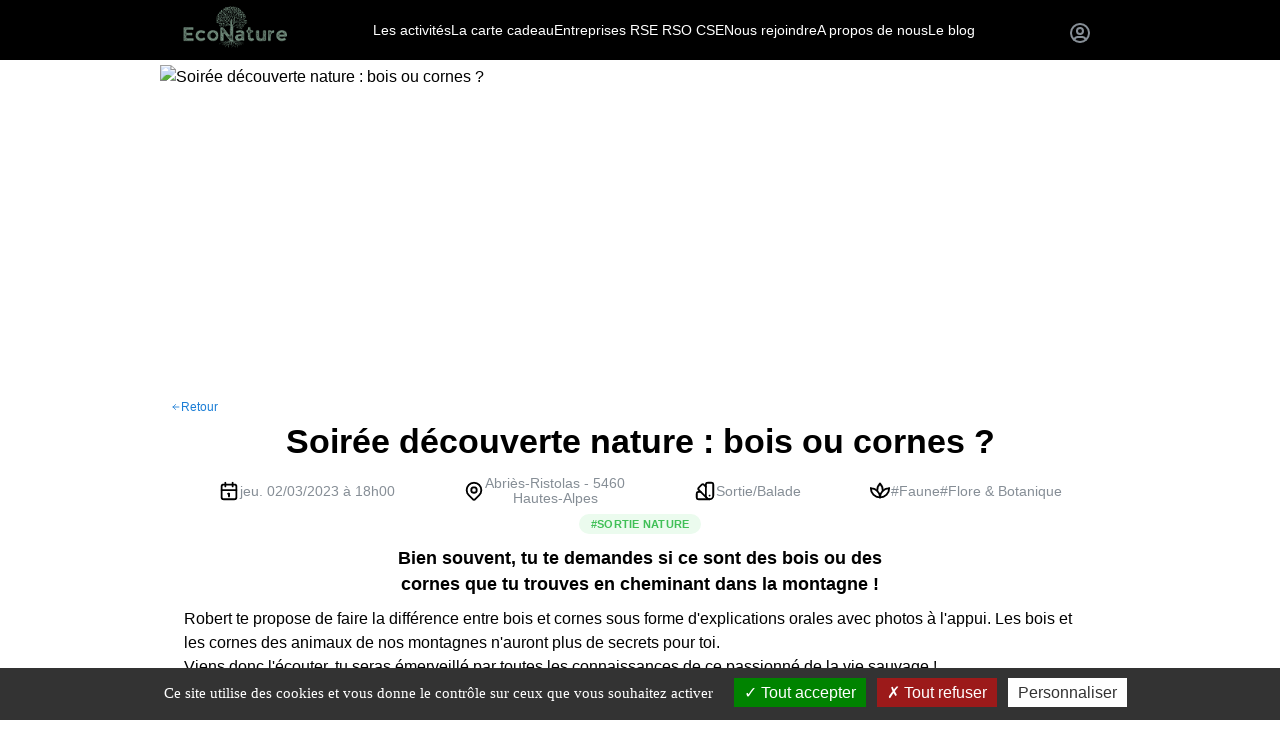

--- FILE ---
content_type: text/html; charset=utf-8
request_url: https://www.eco-nature.org/experience/soiree-decouverte-nature-bois-ou-cornes
body_size: 4250
content:
<!DOCTYPE html><html lang="fr"><head><meta charSet="utf-8"/><meta name="viewport" content="width=device-width"/><meta name="next-head-count" content="2"/> <link rel="preload" href="/_next/static/css/5aa6bb5520543515.css" as="style"/><link rel="stylesheet" href="/_next/static/css/5aa6bb5520543515.css" data-n-g=""/><noscript data-n-css=""></noscript><script defer="" nomodule="" src="/_next/static/chunks/polyfills-5cd94c89d3acac5f.js"></script><script src="/_next/static/chunks/webpack-9464fb386443164f.js" defer=""></script><script src="/_next/static/chunks/framework-eae1dab60e375b5f.js" defer=""></script><script src="/_next/static/chunks/main-02c065850c3b0377.js" defer=""></script><script src="/_next/static/chunks/pages/_app-1c86f3d8cd25274e.js" defer=""></script><script src="/_next/static/chunks/75fc9c18-55217e80064ded2b.js" defer=""></script><script src="/_next/static/chunks/3265-9b47df3c1e4cb46c.js" defer=""></script><script src="/_next/static/chunks/6920-f719caa888fc3407.js" defer=""></script><script src="/_next/static/chunks/6024-816ea8be17de02d1.js" defer=""></script><script src="/_next/static/chunks/4930-24e3d6c19b1a93f6.js" defer=""></script><script src="/_next/static/chunks/2876-8a4e46215354b8df.js" defer=""></script><script src="/_next/static/chunks/7262-1c10544a0c4d0f5c.js" defer=""></script><script src="/_next/static/chunks/1834-08bf9cd13e1c9c38.js" defer=""></script><script src="/_next/static/chunks/93-bdfe8ed968c85139.js" defer=""></script><script src="/_next/static/chunks/6321-a8fb5c08b8161771.js" defer=""></script><script src="/_next/static/chunks/1173-a195c4381b276410.js" defer=""></script><script src="/_next/static/chunks/pages/experience/%5Bslug%5D-72f9960676e8ab9a.js" defer=""></script><script src="/_next/static/slYRzuft_aU7JqZol2IdX/_buildManifest.js" defer=""></script><script src="/_next/static/slYRzuft_aU7JqZol2IdX/_ssgManifest.js" defer=""></script><script src="/_next/static/slYRzuft_aU7JqZol2IdX/_middlewareManifest.js" defer=""></script><style data-emotion="mantine-global animation-1pidz2s">@-webkit-keyframes animation-1pidz2s{from{box-shadow:0 0 0.5px 0 #fa5252;opacity:0.6;}to{box-shadow:0 0 0.5px 4.4px #fa5252;opacity:0;}}@keyframes animation-1pidz2s{from{box-shadow:0 0 0.5px 0 #fa5252;opacity:0.6;}to{box-shadow:0 0 0.5px 4.4px #fa5252;opacity:0;}}</style><style data-emotion="mantine "></style></head><body><noscript><iframe src="https://www.googletagmanager.com/ns.html?id=GTM-MWQTVB5"
            height="0" width="0" style="display:none;visibility:hidden"></iframe></noscript><div id="__next"><style data-emotion="css-global zl4edr">html{font-family:sans-serif;line-height:1.15;-webkit-text-size-adjust:100%;-moz-text-size-adjust:100%;-ms-text-size-adjust:100%;text-size-adjust:100%;}body{margin:0;}article,aside,footer,header,nav,section,figcaption,figure,main{display:block;}h1{font-size:2em;}hr{box-sizing:content-box;height:0;overflow:visible;}pre{font-family:monospace,monospace;font-size:1em;}a{background:transparent;text-decoration-skip:objects;}a:active,a:hover{outline-width:0;}abbr[title]{border-bottom:none;-webkit-text-decoration:underline;text-decoration:underline;}b,strong{font-weight:bolder;}code,kbp,samp{font-family:monospace,monospace;font-size:1em;}dfn{font-style:italic;}mark{background-color:#ff0;color:#000;}small{font-size:80%;}sub,sup{font-size:75%;line-height:0;position:relative;vertical-align:baseline;}sup{top:-0.5em;}sub{bottom:-0.25em;}audio,video{display:inline-block;}audio:not([controls]){display:none;height:0;}img{border-style:none;vertical-align:middle;}svg:not(:root){overflow:hidden;}button,input,optgroup,select,textarea{font-family:sans-serif;font-size:100%;line-height:1.15;margin:0;}button,input{overflow:visible;}button,select{text-transform:none;}button,[type=reset],[type=submit]{-webkit-appearance:button;}button::-moz-focus-inner,[type=button]::-moz-focus-inner,[type=reset]::-moz-focus-inner,[type=submit]::-moz-focus-inner{border-style:none;padding:0;}button:-moz-focusring,[type=button]:-moz-focusring,[type=reset]:-moz-focusring,[type=submit]:-moz-focusring{outline:1px dotted ButtonText;}legend{box-sizing:border-box;color:inherit;display:table;max-width:100%;padding:0;white-space:normal;}progress{display:inline-block;vertical-align:baseline;}textarea{overflow:auto;}[type=checkbox],[type=radio]{box-sizing:border-box;padding:0;}[type=number]::-webkit-inner-spin-button,[type=number]::-webkit-outer-spin-button{height:auto;}[type=search]{-webkit-appearance:none;-moz-appearance:none;-ms-appearance:none;appearance:none;}[type=search]::-webkit-search-cancel-button,[type=search]::-webkit-search-decoration{-webkit-appearance:none;-moz-appearance:none;-ms-appearance:none;appearance:none;}::-webkit-file-upload-button{-webkit-appearance:button;-moz-appearance:button;-ms-appearance:button;appearance:button;font:inherit;}details,menu{display:block;}summary{display:-webkit-box;display:-webkit-list-item;display:-ms-list-itembox;display:list-item;}canvas{display:inline-block;}template{display:none;}[hidden]{display:none;}</style><style data-emotion="css-global 1j3c5om">*,*::before,*::after{box-sizing:border-box;}html{-webkit-print-color-scheme:light;color-scheme:light;}body{font-family:-apple-system,BlinkMacSystemFont,Segoe UI,Roboto,Helvetica,Arial,sans-serif,Apple Color Emoji,Segoe UI Emoji;background-color:#fff;color:#000;line-height:1.55;font-size:16px;-webkit-font-smoothing:antialiased;-moz-osx-font-smoothing:grayscale;}</style><div class="mantine-AppShell-root mantine-ocngz6"><header class="mantine-Header-root mantine-197faaf" style="background-color:black"><div class="mantine-Container-root mantine-1ed2r9l"><div class="mantine-1pl2dpy"><button class="mantine-UnstyledButton-root mantine-Burger-root mantine-1t1cqsw" type="button"><div class="mantine-rlill2 mantine-Burger-burger"></div></button><a class="mantine-nsfkc0" href="/"><div class="mantine-Image-root mantine-hxjlvg" style="width:128px"><figure class="mantine-11nhzn5 mantine-Image-figure"><div class="mantine-qqmv3w mantine-Image-imageWrapper"><img class="mantine-3y8yz3 mantine-Image-image" src="/LogoEconature.png" alt="EcoNature, découvrez des activités pour se sensibiliser à la biodiversité" style="object-fit:cover;width:100%;height:auto"/></div></figure></div></a></div><div class="mantine-Group-root mantine-1660p9g"><div aria-haspopup="menu" aria-expanded="false" aria-controls="mantine-R35dbm-dropdown" id="mantine-R35dbm-target" class=""><a class="mantine-k30b6o" href="/experiences?mode=exp"> Les activités</a></div><div aria-haspopup="menu" aria-expanded="false" aria-controls="mantine-R55dbm-dropdown" id="mantine-R55dbm-target" class=""><a class="mantine-kowjx5" href="/carte-cadeau">La carte cadeau</a></div><div aria-haspopup="menu" aria-expanded="false" aria-controls="mantine-R75dbm-dropdown" id="mantine-R75dbm-target" class=""><a class="mantine-kowjx5" href="/groupe-rse-cse">Entreprises RSE RSO CSE</a></div><div aria-haspopup="menu" aria-expanded="false" aria-controls="mantine-R95dbm-dropdown" id="mantine-R95dbm-target" class=""><a class="mantine-kowjx5" href="/passeurs-de-nature">Nous rejoindre</a></div><div aria-haspopup="menu" aria-expanded="false" aria-controls="mantine-Rb5dbm-dropdown" id="mantine-Rb5dbm-target" class=""><a class="mantine-kowjx5" href="/qui-sommes-nous">A propos de nous</a></div><div aria-haspopup="menu" aria-expanded="false" aria-controls="mantine-Rd5dbm-dropdown" id="mantine-Rd5dbm-target" class=""><a class="mantine-kowjx5" href="/blog">Le blog</a></div></div><div class="mantine-Indicator-root mantine-10izfrm" aria-haspopup="menu" aria-expanded="false" aria-controls="mantine-R1ldbm-dropdown" id="mantine-R1ldbm-target"><div class="mantine-1o5mxk0"><button class="mantine-UnstyledButton-root mantine-ActionIcon-root mantine-1lgihd9" type="button"><svg xmlns="http://www.w3.org/2000/svg" class="icon icon-tabler icon-tabler-user-circle" width="24" height="24" viewBox="0 0 24 24" stroke-width="2" stroke="currentColor" fill="none" stroke-linecap="round" stroke-linejoin="round"><path stroke="none" d="M0 0h24v24H0z" fill="none"></path><circle cx="12" cy="12" r="9"></circle><circle cx="12" cy="10" r="3"></circle><path d="M6.168 18.849a4 4 0 0 1 3.832 -2.849h4a4 4 0 0 1 3.834 2.855"></path></svg></button><div class="mantine-Text-root mantine-eilf4h"></div></div></div></div><style data-emotion="css-global 1yi5n03">:root{--mantine-header-height:60px;}</style></header><div class="mantine-1py555r mantine-AppShell-body"><main class="mantine-167sth7 mantine-AppShell-main"><div class="mantine-hpnuj3"><svg width="36px" height="36px" viewBox="0 0 38 38" xmlns="http://www.w3.org/2000/svg" stroke="#228be6" class="mantine-1avyp1d" role="presentation"><g fill="none" fill-rule="evenodd"><g transform="translate(2.5 2.5)" stroke-width="5"><circle stroke-opacity=".5" cx="16" cy="16" r="16"></circle><path d="M32 16c0-9.94-8.06-16-16-16"><animateTransform attributeName="transform" type="rotate" from="0 16 16" to="360 16 16" dur="1s" repeatCount="indefinite"></animateTransform></path></g></g></svg></div></main></div><footer class="mantine-Footer-root mantine-1s6g1hr"><div class="mantine-Paper-root mantine-1vgk2c1"><div class="mantine-Text-root mantine-1dywkh6">Recevez la newsletter <br/> des activités Nature autour de chez vous !</div><form><div class="mantine-Group-root mantine-1gf8fze"><div class="mantine-InputWrapper-root mantine-TextInput-root mantine-3juox6"><label class="mantine-InputWrapper-label mantine-TextInput-label mantine-y1lrl8" for="mantine-R35tbm" id="mantine-R35tbm-label"><div class="mantine-Text-root mantine-1wawa8d">Votre mail*</div></label><div class="mantine-Input-wrapper mantine-TextInput-wrapper mantine-12sbrde"><input class="mantine-Input-input mantine-TextInput-input mantine-1juq8ab" id="mantine-R35tbm" type="email" aria-invalid="false" value=""/></div></div><div class="mantine-InputWrapper-root mantine-TextInput-root mantine-1iznyja"><label class="mantine-InputWrapper-label mantine-TextInput-label mantine-y1lrl8" for="mantine-R55tbm" id="mantine-R55tbm-label"><div class="mantine-Text-root mantine-1wawa8d">Code Postal</div></label><div class="mantine-Input-wrapper mantine-TextInput-wrapper mantine-12sbrde"><input class="mantine-Input-input mantine-TextInput-input mantine-1juq8ab" id="mantine-R55tbm" type="text" placeholder="Option" aria-invalid="false" value=""/></div></div><div class="mantine-InputWrapper-root mantine-TextInput-root mantine-uymynz"><label class="mantine-InputWrapper-label mantine-TextInput-label mantine-y1lrl8" for="mantine-R75tbm" id="mantine-R75tbm-label"><div class="mantine-Text-root mantine-1wawa8d" bc="#dadfe5">Prénom</div></label><div class="mantine-Input-wrapper mantine-TextInput-wrapper mantine-12sbrde"><input class="mantine-Input-input mantine-TextInput-input mantine-1juq8ab" id="mantine-R75tbm" type="text" placeholder="Option" aria-invalid="false" value=""/></div></div><button class="mantine-UnstyledButton-root mantine-ActionIcon-root mantine-jl5nyd" type="submit" title="newsletter"><svg xmlns="http://www.w3.org/2000/svg" class="icon icon-tabler icon-tabler-mail-forward" width="24" height="24" viewBox="0 0 24 24" stroke-width="2" stroke="currentColor" fill="none" stroke-linecap="round" stroke-linejoin="round"><path stroke="none" d="M0 0h24v24H0z" fill="none"></path><path d="M12 18h-7a2 2 0 0 1 -2 -2v-10a2 2 0 0 1 2 -2h14a2 2 0 0 1 2 2v7.5"></path><path d="M3 6l9 6l9 -6"></path><path d="M15 18h6"></path><path d="M18 15l3 3l-3 3"></path></svg></button></div></form></div><div style="width:100%;display:flex;flex-direction:row;justify-content:center;background-color:black;padding:3px 0"><div style="min-height:100px;flex-basis:30%;flex-grow:0;margin-top:0px;margin-left:8px;display:flex"><a class="mantine-Text-root mantine-Anchor-root mantine-1ut1du9" href="https://budgetparticipatif.smartidf.services/project/bp5/collect/depot/proposals/developpement-du-site-internet-econature" target="_blank"><img style="display:block;margin-left:auto;margin-right:auto;height:50px" src="/laureatBPE.jpg" alt="Lauréat du budget participatif de la Région Île-de- France"/></a></div><div style="flex-grow:2;margin-top:0px;color:#b8afaf;font-size:1.1em;font-weight:500;line-height:1.3;text-align:center"><div style="line-height:1.1;text-align:center;color:#b8afaf;font-size:clamp(10px, 0.9em, 13px);font-weight:500">© EcoNature 2021<br/>EcoNature est réalisé par l&#x27;association<br/> Ensemble pour la biodiversité<br/>contact@eco-nature.org<br/><a class="mantine-Text-root mantine-Anchor-root mantine-1ut1du9" href="https://www.helloasso.com/associations/ensemble-pour-la-biodiversite/adhesions/adhesion-econature " target="_blank">Adhérez à l&#x27;association</a><br/><span><a class="mantine-Text-root mantine-Anchor-root mantine-1ut1du9" href="https://www.eco-nature.org/confidentialite-mentionlegales">Mentions legales</a>   <a class="mantine-Text-root mantine-Anchor-root mantine-1ut1du9" href="https://www.eco-nature.org/cgv">CGV/CGU</a></span></div></div><div style="flex-basis:30%;flex-grow:0;margin-top:10px;margin-left:8px;display:flex;flex-direction:column;justify-content:center"><img style="display:block;margin-left:auto;margin-right:auto;height:30px" src="/logo-soutiens/LOGO_IDF.png" alt="Action soutenue et co-financée par la Région Île-de- France"/><div style="text-align:center;color:#b8afaf;line-height:1;font-size:clamp(2px, 0.7em, 13px);font-weight:500;margin-right:17%;margin-left:20%">Action co-financée par la Région Île-de-France</div></div></div><style data-emotion="css-global 1mjx752">:root{--mantine-footer-height:undefinedpx;}</style></footer></div></div><script id="__NEXT_DATA__" type="application/json">{"props":{"pageProps":{},"__N_SSG":true},"page":"/experience/[slug]","query":{},"buildId":"slYRzuft_aU7JqZol2IdX","isFallback":true,"gsp":true,"locale":"fr","locales":["fr"],"defaultLocale":"fr","scriptLoader":[]}</script></body></html>

--- FILE ---
content_type: text/html; charset=utf-8
request_url: https://www.eco-nature.org/experience/soiree-decouverte-nature-bois-ou-cornes-174
body_size: 37598
content:
<!DOCTYPE html><html lang="fr"><head><meta name="viewport" content="width=device-width"/><meta charSet="utf-8"/><title>Soirée découverte nature : bois ou cornes ? | Sortie EcoNature</title><meta name="robots" content="index,follow"/><meta name="description" content="Robert te propose de faire la différence entre bois et cornes sous forme d&#x27;explications orales avec photos à l&#x27;appui. Les bois et les cornes des animaux de nos montagnes n&#x27;auront plus de secrets pour toi.&lt;br&gt;Viens donc l&#x27;écouter, tu seras émerveillé par toutes les connaissances de ce passionné de la vie sauvage !..."/><meta property="og:title" content="Soirée découverte nature : bois ou cornes ? | Sortie EcoNature"/><meta property="og:description" content="Robert te propose de faire la différence entre bois et cornes sous forme d&#x27;explications orales avec photos à l&#x27;appui. Les bois et les cornes des animaux de nos montagnes n&#x27;auront plus de secrets pour toi.&lt;br&gt;Viens donc l&#x27;écouter, tu seras émerveillé par toutes les connaissances de ce passionné de la vie sauvage !..."/><meta property="og:url" content="https://www.eco-nature.org/experience/soiree-decouverte-nature-bois-ou-cornes-174"/><meta property="og:type" content="website"/><meta property="og:image" content="/api/image?url=http://www.cheminsdelabiodiversite.com/thumbs/ext-81110-2000-600.jpg"/><meta property="og:image:alt" content="Soirée découverte nature : bois ou cornes ?"/><link rel="canonical" href="https://www.eco-nature.org/experience/soiree-decouverte-nature-bois-ou-cornes-174"/><script type="application/ld+json">{"@context":"https://schema.org","@type":"Event","name":"Soirée découverte nature : bois ou cornes ? | Sortie EcoNature","startDate":"2023-03-02T18:00:00.000Z","endDate":"2023-03-02T18:00:00.000Z","url":"https://www.eco-nature.org/experience/soiree-decouverte-nature-bois-ou-cornes-174?date=2023-03-02T18:00","description":"Robert te propose de faire la différence entre bois et cornes sous forme d&apos;explications orales avec photos à l&apos;appui. Les bois et les cornes des animaux de nos montagnes n&apos;auront plus de secrets pour toi.&lt;br&gt;Viens donc l&apos;écouter, tu seras émerveillé par toutes les connaissances de ce passionné de la vie sauvage !","review":[],"location":{"@type":"Place","name":"Salle des fêtes d&apos;Abriès, 05460 Abriès-Ristolas","address":{"@type":"PostalAddress","streetAddress":"Salle des fêtes d&apos;Abriès, 05460 Abriès-Ristolas","addressLocality":"Abriès-Ristolas","addressRegion":"Provence-Alpes-Côte d&apos;Azur","postalCode":5460,"addressCountry":"FR"}},"image":[null],"offers":[],"organizer":{"@type":"Person","name":"EcoNature / Anim&apos;Abriès-Ristolas","url":"https://www.eco-nature.org/guide/anim-abries-ristolas-organisme-public"},"eventStatus":"https://schema.org/EventScheduled","eventAttendanceMode":"https://schema.org/OfflineEventAttendanceMode"}</script><script type="application/ld+json">{"@context":"https://schema.org","@type":"Product","description":"Robert te propose de faire la différence entre bois et cornes sous forme d&apos;explications orales avec photos à l&apos;appui. Les bois et les cornes des animaux de nos montagnes n&apos;auront plus de secrets pour toi.&lt;br&gt;Viens donc l&apos;écouter, tu seras émerveillé par toutes les connaissances de ce passionné de la vie sauvage !","image":[null],"review":[],"offers":[],"name":"Soirée découverte nature : bois ou cornes ? | Sortie EcoNature"}</script><meta name="next-head-count" content="14"/> <link rel="preload" href="/_next/static/css/5aa6bb5520543515.css" as="style"/><link rel="stylesheet" href="/_next/static/css/5aa6bb5520543515.css" data-n-g=""/><noscript data-n-css=""></noscript><script defer="" nomodule="" src="/_next/static/chunks/polyfills-5cd94c89d3acac5f.js"></script><script src="/_next/static/chunks/webpack-9464fb386443164f.js" defer=""></script><script src="/_next/static/chunks/framework-eae1dab60e375b5f.js" defer=""></script><script src="/_next/static/chunks/main-02c065850c3b0377.js" defer=""></script><script src="/_next/static/chunks/pages/_app-1c86f3d8cd25274e.js" defer=""></script><script src="/_next/static/chunks/75fc9c18-55217e80064ded2b.js" defer=""></script><script src="/_next/static/chunks/3265-9b47df3c1e4cb46c.js" defer=""></script><script src="/_next/static/chunks/6920-f719caa888fc3407.js" defer=""></script><script src="/_next/static/chunks/6024-816ea8be17de02d1.js" defer=""></script><script src="/_next/static/chunks/4930-24e3d6c19b1a93f6.js" defer=""></script><script src="/_next/static/chunks/2876-8a4e46215354b8df.js" defer=""></script><script src="/_next/static/chunks/7262-1c10544a0c4d0f5c.js" defer=""></script><script src="/_next/static/chunks/1834-08bf9cd13e1c9c38.js" defer=""></script><script src="/_next/static/chunks/93-bdfe8ed968c85139.js" defer=""></script><script src="/_next/static/chunks/6321-a8fb5c08b8161771.js" defer=""></script><script src="/_next/static/chunks/1173-a195c4381b276410.js" defer=""></script><script src="/_next/static/chunks/pages/experience/%5Bslug%5D-72f9960676e8ab9a.js" defer=""></script><script src="/_next/static/slYRzuft_aU7JqZol2IdX/_buildManifest.js" defer=""></script><script src="/_next/static/slYRzuft_aU7JqZol2IdX/_ssgManifest.js" defer=""></script><script src="/_next/static/slYRzuft_aU7JqZol2IdX/_middlewareManifest.js" defer=""></script><style data-emotion="mantine-global animation-1pidz2s">@-webkit-keyframes animation-1pidz2s{from{box-shadow:0 0 0.5px 0 #fa5252;opacity:0.6;}to{box-shadow:0 0 0.5px 4.4px #fa5252;opacity:0;}}@keyframes animation-1pidz2s{from{box-shadow:0 0 0.5px 0 #fa5252;opacity:0.6;}to{box-shadow:0 0 0.5px 4.4px #fa5252;opacity:0;}}</style><style data-emotion="mantine-global animation-ik9yhx">@-webkit-keyframes animation-ik9yhx{from{box-shadow:0 0 0.5px 0 #228be6;opacity:0.6;}to{box-shadow:0 0 0.5px 4.4px #228be6;opacity:0;}}@keyframes animation-ik9yhx{from{box-shadow:0 0 0.5px 0 #228be6;opacity:0.6;}to{box-shadow:0 0 0.5px 4.4px #228be6;opacity:0;}}</style><style data-emotion="mantine 1py555r 167sth7 ocngz6 197faaf nsfkc0 kowjx5 k30b6o 1ed2r9l 1pl2dpy rlill2 1t1cqsw qqmv3w 11nhzn5 3y8yz3 hxjlvg 1660p9g 10izfrm 1o5mxk0 1lgihd9 eilf4h 54vhml 13c3yw0 7mfp4c 15po0m8 1qz8jhh 15pjuqq 1avyp1d 1ut1du9 wlm74x 1f83q5f pl7kza gqh8bm mymz05 rwoji2 ny36r uc7v8l 1vuk3qg h9iq4m 13rvpe8 daka9r 150s3z1 gd4th3 1pjvanv 10o3z8v 19x0iic puhv18 1t4raxi 3xbgk5 qo1k2 1g4orza 15umqzd mzu4sa 1jg6y7p 17qxhwu u0t7nt m2tdx1 12semsw 1q1idfv phqo4k hz80dz 4et87j 396ro6 19mtpr gd50kn 11be8u baplmz 19s4vgi bc46wx 1ufjkoi hi49zp 1y2vjxz 1bt4isf wje90g 2onfen 4ny9bc 12sbrde z5qoed 54g21i iqmdlt 1ou8495 l8k4bd 1hdxxtz 11pv5w4 45ggcn cpjvhl h8m5p0 1o34336 2yup0d 1s6g1hr 1vgk2c1 1dywkh6 1gf8fze 3juox6 y1lrl8 1wawa8d 1juq8ab 1iznyja uymynz jl5nyd 8od8ev ovud48 1tqrylv 17do188 1eawhj0 soroux twh6oi 107fsxs l79fu0 ei55fb 8ylrqd k331qo xb2ee9 1d5hez4 1ggy16k 1a7hitl 9slqvo 1gjjgyw 1uwe2t7 1ty4dfz 6jc4a0 1gwmthe 1n2zjk5 1kyeht3 vtxqyr mqgy5o">.mantine-1py555r{display:-webkit-box;display:-webkit-flex;display:-ms-flexbox;display:flex;box-sizing:border-box;-webkit-box-flex:1;-webkit-flex-grow:1;-ms-flex-positive:1;flex-grow:1;}.mantine-167sth7{-webkit-flex:1;-ms-flex:1;flex:1;width:100vw;box-sizing:border-box;padding:0;background:#FFFFFF;padding-top:var(--mantine-header-height, 0);width:100%;}.mantine-ocngz6{box-sizing:border-box;display:-webkit-box;display:-webkit-flex;display:-ms-flexbox;display:flex;-webkit-flex-direction:column;-ms-flex-direction:column;flex-direction:column;min-height:100vh;}.mantine-197faaf{font-family:-apple-system,BlinkMacSystemFont,Segoe UI,Roboto,Helvetica,Arial,sans-serif,Apple Color Emoji,Segoe UI Emoji;top:0;left:0;right:0;z-index:100;height:60px;max-height:60px;position:fixed;box-sizing:border-box;background-color:#fff;}.mantine-nsfkc0{width:400px;}@media (min-width: 913px){.mantine-nsfkc0{width:300px;}}.mantine-kowjx5{display:block;line-height:2.5;border-radius:4px;-webkit-text-decoration:none;text-decoration:none;color:white;font-size:14px;font-weight:500;}@media (min-width: 500px){.mantine-kowjx5{font-size:14px;}}.mantine-kowjx5:hover{background-color:black;}.mantine-k30b6o{display:block;line-height:2.5;border-radius:4px;-webkit-text-decoration:none;text-decoration:none;color:white;font-size:14px;font-weight:500;}@media (min-width: 500px){.mantine-k30b6o{font-size:14px;}}.mantine-k30b6o:hover{background-color:black;}.mantine-1ed2r9l{padding-left:16px;padding-right:16px;max-width:960px;margin-left:auto;margin-right:auto;display:-webkit-box;display:-webkit-flex;display:-ms-flexbox;display:flex;-webkit-box-pack:justify;-webkit-justify-content:space-between;justify-content:space-between;-webkit-align-items:center;-webkit-box-align:center;-ms-flex-align:center;align-items:center;height:100%;}.mantine-1pl2dpy{width:105px;display:-webkit-box;display:-webkit-flex;display:-ms-flexbox;display:flex;gap:16px;-webkit-align-items:center;-webkit-box-align:center;-ms-flex-align:center;align-items:center;-webkit-box-pack:start;-ms-flex-pack:start;-webkit-justify-content:flex-start;justify-content:flex-start;}.mantine-rlill2{position:relative;-webkit-user-select:none;-moz-user-select:none;-ms-user-select:none;user-select:none;box-sizing:border-box;}.mantine-rlill2,.mantine-rlill2::before,.mantine-rlill2::after{display:block;width:20px;height:2px;background-color:white;outline:1px solid transparent;transition-property:background-color,transform;transition-duration:300ms;}@media (prefers-reduced-motion){.mantine-rlill2,.mantine-rlill2::before,.mantine-rlill2::after{transition-duration:0ms;}}.mantine-rlill2::before,.mantine-rlill2::after{position:absolute;content:"";left:0;}.mantine-rlill2::before{top:-6.666666666666667px;}.mantine-rlill2::after{top:6.666666666666667px;}.mantine-rlill2[data-opened]{background-color:transparent;}.mantine-rlill2[data-opened]::before{-webkit-transform:translateY(6.666666666666667px) rotate(45deg);-moz-transform:translateY(6.666666666666667px) rotate(45deg);-ms-transform:translateY(6.666666666666667px) rotate(45deg);transform:translateY(6.666666666666667px) rotate(45deg);}.mantine-rlill2[data-opened]::after{-webkit-transform:translateY(-6.666666666666667px) rotate(-45deg);-moz-transform:translateY(-6.666666666666667px) rotate(-45deg);-ms-transform:translateY(-6.666666666666667px) rotate(-45deg);transform:translateY(-6.666666666666667px) rotate(-45deg);}.mantine-1t1cqsw{-webkit-tap-highlight-color:transparent;font-family:-apple-system,BlinkMacSystemFont,Segoe UI,Roboto,Helvetica,Arial,sans-serif,Apple Color Emoji,Segoe UI Emoji;cursor:pointer;border:0;padding:0;-webkit-appearance:none;-moz-appearance:none;-ms-appearance:none;appearance:none;font-size:16px;background-color:transparent;text-align:left;color:#000;-webkit-text-decoration:none;text-decoration:none;box-sizing:border-box;border-radius:4px;width:calc(20px + 10px);height:calc(20px + 10px);padding:calc(10px / 2);cursor:pointer;}.mantine-1t1cqsw:focus{outline-offset:2px;outline:2px solid #339af0;}.mantine-1t1cqsw:focus:not(:focus-visible){outline:none;}@media (min-width: 913px){.mantine-1t1cqsw{display:none;}}.mantine-qqmv3w{position:relative;}.mantine-11nhzn5{margin:0;}.mantine-3y8yz3{font-family:-apple-system,BlinkMacSystemFont,Segoe UI,Roboto,Helvetica,Arial,sans-serif,Apple Color Emoji,Segoe UI Emoji;display:block;width:100%;height:100%;border:0;border-radius:0;}.mantine-hxjlvg{padding-bottom:10px;padding-right:10px;}.mantine-1660p9g{box-sizing:border-box;display:-webkit-box;display:-webkit-flex;display:-ms-flexbox;display:flex;-webkit-flex-direction:row;-ms-flex-direction:row;flex-direction:row;-webkit-align-items:center;-webkit-box-align:center;-ms-flex-align:center;align-items:center;-webkit-box-flex-wrap:wrap;-webkit-flex-wrap:wrap;-ms-flex-wrap:wrap;flex-wrap:wrap;-webkit-box-pack:start;-ms-flex-pack:start;-webkit-justify-content:flex-start;justify-content:flex-start;gap:15px;}.mantine-1660p9g>*{box-sizing:border-box;-webkit-box-flex:0;-webkit-flex-grow:0;-ms-flex-positive:0;flex-grow:0;}@media (max-width: 912px){.mantine-1660p9g{display:none;}}.mantine-10izfrm{position:relative;display:block;padding-right:10px;}.mantine-1o5mxk0{display:-webkit-box;display:-webkit-flex;display:-ms-flexbox;display:flex;-webkit-align-items:center;-webkit-box-align:center;-ms-flex-align:center;align-items:center;-webkit-box-pack:start;-ms-flex-pack:start;-webkit-justify-content:flex-start;justify-content:flex-start;-webkit-box-flex-wrap:nowrap;-webkit-flex-wrap:nowrap;-ms-flex-wrap:nowrap;flex-wrap:nowrap;-webkit-flex-direction:column;-ms-flex-direction:column;flex-direction:column;}.mantine-1lgihd9{-webkit-tap-highlight-color:transparent;font-family:-apple-system,BlinkMacSystemFont,Segoe UI,Roboto,Helvetica,Arial,sans-serif,Apple Color Emoji,Segoe UI Emoji;cursor:pointer;border:0;padding:0;-webkit-appearance:none;-moz-appearance:none;-ms-appearance:none;appearance:none;font-size:16px;background-color:transparent;text-align:left;color:#000;-webkit-text-decoration:none;text-decoration:none;box-sizing:border-box;border:1px solid transparent;background-color:transparent;color:#868e96;position:relative;height:28px;min-height:28px;width:28px;min-width:28px;border-radius:4px;padding:0;line-height:1;display:-webkit-box;display:-webkit-flex;display:-ms-flexbox;display:flex;-webkit-align-items:center;-webkit-box-align:center;-ms-flex-align:center;align-items:center;-webkit-box-pack:center;-ms-flex-pack:center;-webkit-justify-content:center;justify-content:center;}.mantine-1lgihd9:focus{outline-offset:2px;outline:2px solid #339af0;}.mantine-1lgihd9:focus:not(:focus-visible){outline:none;}@media (hover: hover){.mantine-1lgihd9:hover{background-color:rgba(248, 249, 250, 1);}}@media (hover: none){.mantine-1lgihd9:active{background-color:rgba(248, 249, 250, 1);}}.mantine-1lgihd9:active{-webkit-transform:translateY(1px);-moz-transform:translateY(1px);-ms-transform:translateY(1px);transform:translateY(1px);}.mantine-1lgihd9:disabled,.mantine-1lgihd9[data-disabled]{color:#ced4da;cursor:not-allowed;background-color:#f1f3f5;border-color:#f1f3f5;background-image:none;pointer-events:none;}.mantine-1lgihd9:disabled:active,.mantine-1lgihd9[data-disabled]:active{-webkit-transform:none;-moz-transform:none;-ms-transform:none;transform:none;}.mantine-1lgihd9[data-loading]{pointer-events:none;}.mantine-1lgihd9[data-loading]::before{content:"";position:absolute;top:-1px;left:-1px;right:-1px;bottom:-1px;background-color:rgba(255, 255, 255, .5);border-radius:4px;cursor:not-allowed;}.mantine-eilf4h{font-family:-apple-system,BlinkMacSystemFont,Segoe UI,Roboto,Helvetica,Arial,sans-serif,Apple Color Emoji,Segoe UI Emoji;-webkit-tap-highlight-color:transparent;color:inherit;font-size:inherit;line-height:1.55;-webkit-text-decoration:none;text-decoration:none;margin-top:-5px;color:white;font-size:10px;}.mantine-eilf4h:focus{outline-offset:2px;outline:2px solid #339af0;}.mantine-eilf4h:focus:not(:focus-visible){outline:none;}.mantine-54vhml{padding-left:16px;padding-right:16px;max-width:960px;margin-left:auto;margin-right:auto;max-width:970px;background-color:white;margin-right:auto;margin-left:auto;padding:0;padding-top:5px;}.mantine-13c3yw0{padding-left:16px;padding-right:16px;max-width:960px;margin-left:auto;margin-right:auto;padding:0;padding-bottom:0;}.mantine-7mfp4c{font-family:-apple-system,BlinkMacSystemFont,Segoe UI,Roboto,Helvetica,Arial,sans-serif,Apple Color Emoji,Segoe UI Emoji;display:block;width:100%;height:100%;border:0;border-radius:8px;}.mantine-1qz8jhh{width:0;min-width:0;height:10px;min-height:10px;}.mantine-15pjuqq{padding-left:16px;padding-right:16px;max-width:960px;margin-left:auto;margin-right:auto;}.mantine-1ut1du9{font-family:-apple-system,BlinkMacSystemFont,Segoe UI,Roboto,Helvetica,Arial,sans-serif,Apple Color Emoji,Segoe UI Emoji;-webkit-tap-highlight-color:transparent;color:#1c7ed6;font-size:inherit;line-height:1.55;-webkit-text-decoration:none;text-decoration:none;background-color:transparent;cursor:pointer;padding:0;border:0;}.mantine-1ut1du9:focus{outline-offset:2px;outline:2px solid #339af0;}.mantine-1ut1du9:focus:not(:focus-visible){outline:none;}@media (hover: hover){.mantine-1ut1du9:hover{-webkit-text-decoration:underline;text-decoration:underline;}}@media (hover: none){.mantine-1ut1du9:active{-webkit-text-decoration:underline;text-decoration:underline;}}.mantine-wlm74x{margin-left:16px;display:-webkit-inline-box;display:-webkit-inline-flex;display:-ms-inline-flexbox;display:inline-flex;-webkit-align-items:center;-webkit-box-align:center;-ms-flex-align:center;align-items:center;-webkit-box-pack:center;-ms-flex-pack:center;-webkit-justify-content:center;justify-content:center;}.mantine-1f83q5f{font-family:-apple-system,BlinkMacSystemFont,Segoe UI,Roboto,Helvetica,Arial,sans-serif,Apple Color Emoji,Segoe UI Emoji;-webkit-tap-highlight-color:transparent;color:inherit;font-size:12px;line-height:1.55;-webkit-text-decoration:none;text-decoration:none;}.mantine-1f83q5f:focus{outline-offset:2px;outline:2px solid #339af0;}.mantine-1f83q5f:focus:not(:focus-visible){outline:none;}.mantine-pl7kza{padding-left:16px;padding-right:16px;max-width:960px;margin-left:auto;margin-right:auto;margin-top:-12px;padding-right:24px;padding-left:24px;}.mantine-gqh8bm{font-family:-apple-system,BlinkMacSystemFont,Segoe UI,Roboto,Helvetica,Arial,sans-serif,Apple Color Emoji,Segoe UI Emoji;-webkit-tap-highlight-color:transparent;color:inherit;font-size:inherit;line-height:1.55;-webkit-text-decoration:none;text-decoration:none;font-family:-apple-system,BlinkMacSystemFont,Segoe UI,Roboto,Helvetica,Arial,sans-serif,Apple Color Emoji,Segoe UI Emoji;font-weight:700;font-size:34px;line-height:1.3;margin:0;margin-top:16px;margin-bottom:16px;text-align:center;}.mantine-gqh8bm:focus{outline-offset:2px;outline:2px solid #339af0;}.mantine-gqh8bm:focus:not(:focus-visible){outline:none;}.mantine-mymz05{box-sizing:border-box;display:-webkit-box;display:-webkit-flex;display:-ms-flexbox;display:flex;-webkit-flex-direction:row;-ms-flex-direction:row;flex-direction:row;-webkit-align-items:center;-webkit-box-align:center;-ms-flex-align:center;align-items:center;-webkit-box-flex-wrap:nowrap;-webkit-flex-wrap:nowrap;-ms-flex-wrap:nowrap;flex-wrap:nowrap;-webkit-box-pack:start;-ms-flex-pack:start;-webkit-justify-content:flex-start;justify-content:flex-start;gap:10px;margin:0 auto;padding:0 4px;}.mantine-mymz05>*{box-sizing:border-box;-webkit-box-flex:0;-webkit-flex-grow:0;-ms-flex-positive:0;flex-grow:0;}.mantine-rwoji2{font-family:-apple-system,BlinkMacSystemFont,Segoe UI,Roboto,Helvetica,Arial,sans-serif,Apple Color Emoji,Segoe UI Emoji;-webkit-tap-highlight-color:transparent;color:#868e96;font-size:14px;line-height:1.55;-webkit-text-decoration:none;text-decoration:none;}.mantine-rwoji2:focus{outline-offset:2px;outline:2px solid #339af0;}.mantine-rwoji2:focus:not(:focus-visible){outline:none;}.mantine-ny36r{font-family:-apple-system,BlinkMacSystemFont,Segoe UI,Roboto,Helvetica,Arial,sans-serif,Apple Color Emoji,Segoe UI Emoji;-webkit-tap-highlight-color:transparent;color:#868e96;font-size:14px;line-height:1.55;-webkit-text-decoration:none;text-decoration:none;line-height:1.1;text-align:center;}.mantine-ny36r:focus{outline-offset:2px;outline:2px solid #339af0;}.mantine-ny36r:focus:not(:focus-visible){outline:none;}.mantine-uc7v8l{box-sizing:border-box;display:-webkit-box;display:-webkit-flex;display:-ms-flexbox;display:flex;-webkit-flex-direction:row;-ms-flex-direction:row;flex-direction:row;-webkit-align-items:center;-webkit-box-align:center;-ms-flex-align:center;align-items:center;-webkit-box-flex-wrap:wrap;-webkit-flex-wrap:wrap;-ms-flex-wrap:wrap;flex-wrap:wrap;-webkit-box-pack:center;-ms-flex-pack:center;-webkit-justify-content:center;justify-content:center;gap:16px;}.mantine-uc7v8l>*{box-sizing:border-box;-webkit-box-flex:0;-webkit-flex-grow:0;-ms-flex-positive:0;flex-grow:0;}.mantine-1vuk3qg{box-sizing:border-box;display:-webkit-box;display:-webkit-flex;display:-ms-flexbox;display:flex;-webkit-flex-direction:row;-ms-flex-direction:row;flex-direction:row;-webkit-align-items:center;-webkit-box-align:center;-ms-flex-align:center;align-items:center;-webkit-box-flex-wrap:wrap;-webkit-flex-wrap:wrap;-ms-flex-wrap:wrap;flex-wrap:wrap;-webkit-box-pack:center;-ms-flex-pack:center;-webkit-justify-content:center;justify-content:center;gap:16px;row-gap:0;}.mantine-1vuk3qg>*{box-sizing:border-box;-webkit-box-flex:0;-webkit-flex-grow:0;-ms-flex-positive:0;flex-grow:0;}.mantine-h9iq4m{white-space:nowrap;overflow:hidden;text-overflow:ellipsis;}.mantine-13rvpe8{-webkit-tap-highlight-color:transparent;font-family:-apple-system,BlinkMacSystemFont,Segoe UI,Roboto,Helvetica,Arial,sans-serif,Apple Color Emoji,Segoe UI Emoji;font-size:11px;height:20px;line-height:18px;-webkit-text-decoration:none;text-decoration:none;padding:0 10.666666666666666px;box-sizing:border-box;display:-webkit-inline-box;display:-webkit-inline-flex;display:-ms-inline-flexbox;display:inline-flex;-webkit-align-items:center;-webkit-box-align:center;-ms-flex-align:center;align-items:center;-webkit-box-pack:center;-ms-flex-pack:center;-webkit-justify-content:center;justify-content:center;width:auto;text-transform:uppercase;border-radius:32px;font-weight:700;letter-spacing:0.25px;cursor:inherit;text-overflow:ellipsis;overflow:hidden;background:rgba(235, 251, 238, 1);color:#40c057;border:1px solid transparent;}.mantine-13rvpe8:focus{outline-offset:2px;outline:2px solid #339af0;}.mantine-13rvpe8:focus:not(:focus-visible){outline:none;}.mantine-daka9r{font-family:-apple-system,BlinkMacSystemFont,Segoe UI,Roboto,Helvetica,Arial,sans-serif,Apple Color Emoji,Segoe UI Emoji;-webkit-tap-highlight-color:transparent;color:inherit;font-size:inherit;line-height:1.55;-webkit-text-decoration:none;text-decoration:none;font-family:-apple-system,BlinkMacSystemFont,Segoe UI,Roboto,Helvetica,Arial,sans-serif,Apple Color Emoji,Segoe UI Emoji;font-weight:700;font-size:18px;line-height:1.45;margin:0;margin-top:10px;margin-bottom:10px;text-align:center;}.mantine-daka9r:focus{outline-offset:2px;outline:2px solid #339af0;}.mantine-daka9r:focus:not(:focus-visible){outline:none;}.mantine-150s3z1{display:-webkit-box;display:-webkit-flex;display:-ms-flexbox;display:flex;-webkit-flex-direction:column;-ms-flex-direction:column;flex-direction:column;overflow:hidden;transition-property:max-height;transition-timing-function:ease;transition-duration:200ms;}@media (prefers-reduced-motion){.mantine-150s3z1{transition-duration:0ms;}}.mantine-gd4th3{position:relative;margin-top:10px;margin-bottom:5px;}.mantine-1pjvanv{font-family:-apple-system,BlinkMacSystemFont,Segoe UI,Roboto,Helvetica,Arial,sans-serif,Apple Color Emoji,Segoe UI Emoji;-webkit-tap-highlight-color:transparent;color:inherit;font-size:inherit;line-height:1.55;-webkit-text-decoration:none;text-decoration:none;font-size:18px;font-weight:500;}.mantine-1pjvanv:focus{outline-offset:2px;outline:2px solid #339af0;}.mantine-1pjvanv:focus:not(:focus-visible){outline:none;}.mantine-10o3z8v{font-family:-apple-system,BlinkMacSystemFont,Segoe UI,Roboto,Helvetica,Arial,sans-serif,Apple Color Emoji,Segoe UI Emoji;color:#000;line-height:1.55;font-size:16px;}@media (max-width: 755px){.mantine-10o3z8v{font-size:14px;}}.mantine-10o3z8v h1{font-family:-apple-system,BlinkMacSystemFont,Segoe UI,Roboto,Helvetica,Arial,sans-serif,Apple Color Emoji,Segoe UI Emoji;margin-top:calc(24px * 1.3);margin-bottom:12px;font-size:34px;line-height:1.3;}@media (max-width: 755px){.mantine-10o3z8v h1{font-size:26.153846153846153px;}}.mantine-10o3z8v h2{font-family:-apple-system,BlinkMacSystemFont,Segoe UI,Roboto,Helvetica,Arial,sans-serif,Apple Color Emoji,Segoe UI Emoji;margin-top:calc(24px * 1.35);margin-bottom:12px;font-size:26px;line-height:1.35;}@media (max-width: 755px){.mantine-10o3z8v h2{font-size:20px;}}.mantine-10o3z8v h3{font-family:-apple-system,BlinkMacSystemFont,Segoe UI,Roboto,Helvetica,Arial,sans-serif,Apple Color Emoji,Segoe UI Emoji;margin-top:calc(24px * 1.4);margin-bottom:12px;font-size:22px;line-height:1.4;}@media (max-width: 755px){.mantine-10o3z8v h3{font-size:16.923076923076923px;}}.mantine-10o3z8v h4{font-family:-apple-system,BlinkMacSystemFont,Segoe UI,Roboto,Helvetica,Arial,sans-serif,Apple Color Emoji,Segoe UI Emoji;margin-top:calc(24px * 1.45);margin-bottom:12px;font-size:18px;line-height:1.45;}@media (max-width: 755px){.mantine-10o3z8v h4{font-size:13.846153846153845px;}}.mantine-10o3z8v h5{font-family:-apple-system,BlinkMacSystemFont,Segoe UI,Roboto,Helvetica,Arial,sans-serif,Apple Color Emoji,Segoe UI Emoji;margin-top:calc(24px * 1.5);margin-bottom:12px;font-size:16px;line-height:1.5;}@media (max-width: 755px){.mantine-10o3z8v h5{font-size:12.307692307692307px;}}.mantine-10o3z8v h6{font-family:-apple-system,BlinkMacSystemFont,Segoe UI,Roboto,Helvetica,Arial,sans-serif,Apple Color Emoji,Segoe UI Emoji;margin-top:calc(24px * 1.5);margin-bottom:12px;font-size:14px;line-height:1.5;}@media (max-width: 755px){.mantine-10o3z8v h6{font-size:10.769230769230768px;}}.mantine-10o3z8v .ql-align-center{text-align:center;}.mantine-10o3z8v .ql-align-right{text-align:right;}.mantine-10o3z8v .ql-align-left{text-align:left;}.mantine-10o3z8v img{max-width:100%;margin-bottom:10px;}.mantine-10o3z8v p{margin-top:0;margin-bottom:20px;}.mantine-10o3z8v mark{background-color:#ffec99;color:inherit;}.mantine-10o3z8v hr{margin-top:16px;margin-bottom:12px;border-bottom:0;border-left:0;border-right:0;border-top:1px dashed #868e96;}.mantine-10o3z8v a{-webkit-tap-highlight-color:transparent;color:#228be6;-webkit-text-decoration:none;text-decoration:none;}.mantine-10o3z8v a:focus{outline-offset:2px;outline:2px solid #339af0;}.mantine-10o3z8v a:focus:not(:focus-visible){outline:none;}.mantine-10o3z8v a:hover{-webkit-text-decoration:underline;text-decoration:underline;}.mantine-10o3z8v pre{padding:10px;line-height:1.55;margin:0;margin-top:16px;margin-bottom:16px;overflow-x:auto;font-family:ui-monospace,SFMono-Regular,Menlo,Monaco,Consolas,Liberation Mono,Courier New,monospace;font-size:14px;border-radius:4px;background-color:#f8f9fa;}.mantine-10o3z8v pre code{background-color:transparent;padding:0;border-radius:0;color:inherit;border:0;}.mantine-10o3z8v code{line-height:1.55;padding:1px 5px;border-radius:4px;color:#000;background-color:#f8f9fa;font-family:ui-monospace,SFMono-Regular,Menlo,Monaco,Consolas,Liberation Mono,Courier New,monospace;font-size:12px;border:1px solid #dee2e6;}.mantine-10o3z8v ul,.mantine-10o3z8v ol{margin-bottom:16px;padding-left:38px;}.mantine-10o3z8v ul li,.mantine-10o3z8v ol li{margin-top:10px;}.mantine-10o3z8v table{width:100%;border-collapse:collapse;caption-side:bottom;margin-bottom:16px;}.mantine-10o3z8v table caption{margin-top:10px;font-size:14px;color:#868e96;}.mantine-10o3z8v table th{text-align:left;font-weight:bold;color:#495057;font-size:14px;padding:7px 10px;}.mantine-10o3z8v table thead th{border-bottom:1px solid #dee2e6;}.mantine-10o3z8v table tfoot th{border-top:1px solid #dee2e6;}.mantine-10o3z8v table td{padding:7px 10px;border-bottom:1px solid #dee2e6;font-size:14px;}.mantine-10o3z8v table tr:last-of-type td{border-bottom:none;}.mantine-10o3z8v blockquote{font-size:18px;line-height:1.55;margin:16px 0;border-top-right-radius:4px;border-bottom-right-radius:4px;padding:16px 20px;color:#000;border-left:6px solid #dee2e6;}.mantine-10o3z8v blockquote cite{display:block;font-size:14px;margin-top:10px;color:#868e96;overflow:hidden;text-overflow:ellipsis;}.mantine-19x0iic *{font-family:inherit!important;font-size:inherit!important;line-height:inherit!important;background-color:transparent!important;}.mantine-19x0iic h1{font-size:34px!important;line-height:1.3!important;}.mantine-19x0iic h2{font-size:26px!important;line-height:1.35!important;}.mantine-19x0iic h3{font-size:22px!important;line-height:1.4!important;}.mantine-19x0iic h4{font-size:18px!important;line-height:1.45!important;}.mantine-19x0iic h5{font-size:16px!important;line-height:1.5!important;}.mantine-19x0iic h6{font-size:14px!important;line-height:1.5!important;}.mantine-puhv18{box-sizing:border-box;display:-webkit-box;display:-webkit-flex;display:-ms-flexbox;display:flex;-webkit-flex-direction:row;-ms-flex-direction:row;flex-direction:row;-webkit-align-items:center;-webkit-box-align:center;-ms-flex-align:center;align-items:center;-webkit-box-flex-wrap:wrap;-webkit-flex-wrap:wrap;-ms-flex-wrap:wrap;flex-wrap:wrap;-webkit-box-pack:end;-ms-flex-pack:end;-webkit-justify-content:flex-end;justify-content:flex-end;gap:16px;}.mantine-puhv18>*{box-sizing:border-box;-webkit-box-flex:0;-webkit-flex-grow:0;-ms-flex-positive:0;flex-grow:0;}.mantine-1t4raxi{box-sizing:border-box;display:-webkit-box;display:-webkit-flex;display:-ms-flexbox;display:flex;-webkit-flex-direction:row;-ms-flex-direction:row;flex-direction:row;-webkit-align-items:center;-webkit-box-align:center;-ms-flex-align:center;align-items:center;-webkit-box-flex-wrap:wrap;-webkit-flex-wrap:wrap;-ms-flex-wrap:wrap;flex-wrap:wrap;-webkit-box-pack:start;-ms-flex-pack:start;-webkit-justify-content:flex-start;justify-content:flex-start;gap:16px;margin-top:0;}.mantine-1t4raxi>*{box-sizing:border-box;-webkit-box-flex:0;-webkit-flex-grow:0;-ms-flex-positive:0;flex-grow:0;}.mantine-3xbgk5{display:-webkit-box;display:-webkit-flex;display:-ms-flexbox;display:flex;-webkit-align-items:center;-webkit-box-align:center;-ms-flex-align:center;align-items:center;-webkit-box-pack:center;-ms-flex-pack:center;-webkit-justify-content:center;justify-content:center;height:100%;overflow:visible;}.mantine-qo1k2{white-space:nowrap;height:100%;overflow:hidden;display:-webkit-box;display:-webkit-flex;display:-ms-flexbox;display:flex;-webkit-align-items:center;-webkit-box-align:center;-ms-flex-align:center;align-items:center;}.mantine-1g4orza{display:-webkit-box;display:-webkit-flex;display:-ms-flexbox;display:flex;-webkit-align-items:center;-webkit-box-align:center;-ms-flex-align:center;align-items:center;margin-right:10px;}.mantine-15umqzd{-webkit-tap-highlight-color:transparent;font-family:-apple-system,BlinkMacSystemFont,Segoe UI,Roboto,Helvetica,Arial,sans-serif,Apple Color Emoji,Segoe UI Emoji;cursor:pointer;border:0;padding:0;-webkit-appearance:none;-moz-appearance:none;-ms-appearance:none;appearance:none;font-size:16px;background-color:transparent;text-align:left;color:#000;-webkit-text-decoration:none;text-decoration:none;box-sizing:border-box;height:26px;padding-left:8px;padding-right:8px;font-family:-apple-system,BlinkMacSystemFont,Segoe UI,Roboto,Helvetica,Arial,sans-serif,Apple Color Emoji,Segoe UI Emoji;-webkit-tap-highlight-color:transparent;display:inline-block;width:auto;border-radius:32px;font-weight:600;position:relative;line-height:1;font-size:14px;-webkit-user-select:none;-moz-user-select:none;-ms-user-select:none;user-select:none;cursor:pointer;border:1px solid #15aabf;background-color:transparent;color:#15aabf;}.mantine-15umqzd:focus{outline-offset:2px;outline:2px solid #339af0;}.mantine-15umqzd:focus:not(:focus-visible){outline:none;}.mantine-15umqzd:focus{outline-offset:2px;outline:2px solid #339af0;}.mantine-15umqzd:focus:not(:focus-visible){outline:none;}@media (hover: hover){.mantine-15umqzd:hover{background-color:rgba(227, 250, 252, 0.35);}}@media (hover: none){.mantine-15umqzd:active{background-color:rgba(227, 250, 252, 0.35);}}.mantine-15umqzd:active{-webkit-transform:translateY(1px);-moz-transform:translateY(1px);-ms-transform:translateY(1px);transform:translateY(1px);}.mantine-15umqzd:disabled,.mantine-15umqzd[data-disabled]{border-color:transparent;background-color:#e9ecef;color:#adb5bd;cursor:not-allowed;background-image:none;pointer-events:none;}.mantine-15umqzd:disabled:active,.mantine-15umqzd[data-disabled]:active{-webkit-transform:none;-moz-transform:none;-ms-transform:none;transform:none;}.mantine-15umqzd[data-loading]{pointer-events:none;}.mantine-15umqzd[data-loading]::before{content:"";position:absolute;top:-1px;left:-1px;right:-1px;bottom:-1px;background-color:rgba(255, 255, 255, .5);border-radius:32px;cursor:not-allowed;}.mantine-mzu4sa{border:0;border-top-width:2px;border-top-color:#ced4da;border-top-style:solid;margin:0;border-top:0!important;margin-top:30px;margin-bottom:30px;padding-top:15px;padding-right:10%;padding-left:10%;}.mantine-1jg6y7p{font-family:-apple-system,BlinkMacSystemFont,Segoe UI,Roboto,Helvetica,Arial,sans-serif,Apple Color Emoji,Segoe UI Emoji;-webkit-tap-highlight-color:transparent;color:inherit;font-size:18px;line-height:1.55;-webkit-text-decoration:none;text-decoration:none;display:-webkit-box;display:-webkit-flex;display:-ms-flexbox;display:flex;-webkit-align-items:center;-webkit-box-align:center;-ms-flex-align:center;align-items:center;margin-top:2px;}.mantine-1jg6y7p:focus{outline-offset:2px;outline:2px solid #339af0;}.mantine-1jg6y7p:focus:not(:focus-visible){outline:none;}.mantine-1jg6y7p::before{content:"";-webkit-flex:1;-ms-flex:1;flex:1;height:1px;border-top:2px solid #ced4da;margin-right:10px;}.mantine-1jg6y7p::after{content:"";-webkit-flex:1;-ms-flex:1;flex:1;border-top:2px solid #ced4da;margin-left:10px;}.mantine-17qxhwu{font-family:-apple-system,BlinkMacSystemFont,Segoe UI,Roboto,Helvetica,Arial,sans-serif,Apple Color Emoji,Segoe UI Emoji;-webkit-tap-highlight-color:transparent;color:inherit;font-size:inherit;line-height:1.55;-webkit-text-decoration:none;text-decoration:none;font-family:-apple-system,BlinkMacSystemFont,Segoe UI,Roboto,Helvetica,Arial,sans-serif,Apple Color Emoji,Segoe UI Emoji;font-weight:700;font-size:18px;line-height:1.45;margin:0;margin-top:-5px;}.mantine-17qxhwu:focus{outline-offset:2px;outline:2px solid #339af0;}.mantine-17qxhwu:focus:not(:focus-visible){outline:none;}.mantine-u0t7nt{font-family:-apple-system,BlinkMacSystemFont,Segoe UI,Roboto,Helvetica,Arial,sans-serif,Apple Color Emoji,Segoe UI Emoji;display:-webkit-inline-box;display:-webkit-inline-flex;display:-ms-inline-flexbox;display:inline-flex;-webkit-align-items:center;-webkit-box-align:center;-ms-flex-align:center;align-items:center;-webkit-box-pack:center;-ms-flex-pack:center;-webkit-justify-content:center;justify-content:center;box-sizing:border-box;width:32px;height:32px;min-width:32px;min-height:32px;border-radius:32px;background-color:rgba(227, 250, 252, 1);color:#15aabf;border:1px solid transparent;}.mantine-m2tdx1{font-family:-apple-system,BlinkMacSystemFont,Segoe UI,Roboto,Helvetica,Arial,sans-serif,Apple Color Emoji,Segoe UI Emoji;-webkit-tap-highlight-color:transparent;color:inherit;font-size:14px;line-height:1.55;-webkit-text-decoration:none;text-decoration:none;font-weight:500;}.mantine-m2tdx1:focus{outline-offset:2px;outline:2px solid #339af0;}.mantine-m2tdx1:focus:not(:focus-visible){outline:none;}.mantine-12semsw{width:0;min-width:0;height:12px;min-height:12px;}.mantine-1q1idfv{width:0;min-width:0;height:24px;min-height:24px;}.mantine-phqo4k{outline:0;-webkit-tap-highlight-color:transparent;display:block;-webkit-text-decoration:none;text-decoration:none;color:#000;background-color:#fff;box-sizing:border-box;border-radius:8px;box-shadow:0 1px 3px rgba(0, 0, 0, 0.05),0 1px 2px rgba(0, 0, 0, 0.1);border:1px solid #dee2e6;margin-right:auto;margin-left:auto;padding:20px;}.mantine-hz80dz{font-family:-apple-system,BlinkMacSystemFont,Segoe UI,Roboto,Helvetica,Arial,sans-serif,Apple Color Emoji,Segoe UI Emoji;-webkit-tap-highlight-color:transparent;color:inherit;font-size:14px;line-height:1.55;-webkit-text-decoration:none;text-decoration:none;font-weight:500;text-align:center;margin-bottom:12px;}.mantine-hz80dz:focus{outline-offset:2px;outline:2px solid #339af0;}.mantine-hz80dz:focus:not(:focus-visible){outline:none;}.mantine-4et87j{font-family:-apple-system,BlinkMacSystemFont,Segoe UI,Roboto,Helvetica,Arial,sans-serif,Apple Color Emoji,Segoe UI Emoji;font-size:NaNpx;color:#15aabf;font-weight:700;background-color:rgba(227, 250, 252, 1);display:-webkit-box;display:-webkit-flex;display:-ms-flexbox;display:flex;-webkit-align-items:center;-webkit-box-align:center;-ms-flex-align:center;align-items:center;-webkit-box-pack:center;-ms-flex-pack:center;-webkit-justify-content:center;justify-content:center;width:100%;height:100%;-webkit-user-select:none;-moz-user-select:none;-ms-user-select:none;user-select:none;border:1px solid transparent;border-radius:86px;}.mantine-396ro6{width:70%;height:70%;color:#15aabf;}.mantine-19mtpr{-webkit-tap-highlight-color:transparent;box-sizing:border-box;position:relative;display:block;-webkit-user-select:none;-moz-user-select:none;-ms-user-select:none;user-select:none;overflow:hidden;width:86px;min-width:86px;height:86px;border-radius:86px;-webkit-text-decoration:none;text-decoration:none;border:0;background-color:transparent;padding:0;margin-right:auto;margin-left:auto;}.mantine-19mtpr:focus{outline-offset:2px;outline:2px solid #339af0;}.mantine-19mtpr:focus:not(:focus-visible){outline:none;}.mantine-gd50kn{font-family:-apple-system,BlinkMacSystemFont,Segoe UI,Roboto,Helvetica,Arial,sans-serif,Apple Color Emoji,Segoe UI Emoji;-webkit-tap-highlight-color:transparent;color:#228be6;font-size:inherit;line-height:1.55;-webkit-text-decoration:underline;text-decoration:underline;text-align:center;font-family:-apple-system,BlinkMacSystemFont,Segoe UI,Roboto,Helvetica,Arial,sans-serif,Apple Color Emoji,Segoe UI Emoji;font-weight:500;font-size:14px;line-height:1.5;margin:0;margin-top:16px;}.mantine-gd50kn:focus{outline-offset:2px;outline:2px solid #339af0;}.mantine-gd50kn:focus:not(:focus-visible){outline:none;}.mantine-11be8u{position:relative;margin-bottom:16px;}.mantine-baplmz{font-family:-apple-system,BlinkMacSystemFont,Segoe UI,Roboto,Helvetica,Arial,sans-serif,Apple Color Emoji,Segoe UI Emoji;-webkit-tap-highlight-color:transparent;color:#3c4044;font-size:14px;line-height:1.55;-webkit-text-decoration:none;text-decoration:none;text-align:center;}.mantine-baplmz:focus{outline-offset:2px;outline:2px solid #339af0;}.mantine-baplmz:focus:not(:focus-visible){outline:none;}.mantine-19s4vgi{outline:0;-webkit-tap-highlight-color:transparent;display:block;-webkit-text-decoration:none;text-decoration:none;color:#000;background-color:#fff;box-sizing:border-box;border-radius:4px;box-shadow:none;margin-right:auto;margin-left:auto;width:100%;}.mantine-bc46wx{display:-webkit-box;display:-webkit-flex;display:-ms-flexbox;display:flex;-webkit-flex-direction:column;-ms-flex-direction:column;flex-direction:column;-webkit-align-items:center;-webkit-box-align:center;-ms-flex-align:center;align-items:center;-webkit-box-pack:start;-ms-flex-pack:start;-webkit-justify-content:flex-start;justify-content:flex-start;gap:16px;margin-top:16px;margin-right:auto;margin-left:auto;width:80%;}.mantine-1ufjkoi{border:0;border-top-width:2px;border-top-color:#ced4da;border-top-style:solid;margin:0;border-top:0!important;margin-top:24px;margin-bottom:24px;padding-top:15px;width:100%;}.mantine-hi49zp{font-family:-apple-system,BlinkMacSystemFont,Segoe UI,Roboto,Helvetica,Arial,sans-serif,Apple Color Emoji,Segoe UI Emoji;-webkit-tap-highlight-color:transparent;color:inherit;font-size:inherit;line-height:1.55;-webkit-text-decoration:none;text-decoration:none;margin-top:-20px;text-align:center;}.mantine-hi49zp:focus{outline-offset:2px;outline:2px solid #339af0;}.mantine-hi49zp:focus:not(:focus-visible){outline:none;}.mantine-1y2vjxz{display:-webkit-box;display:-webkit-flex;display:-ms-flexbox;display:flex;-webkit-flex-direction:column;-ms-flex-direction:column;flex-direction:column;-webkit-align-items:flex-end;-webkit-box-align:flex-end;-ms-flex-align:flex-end;align-items:flex-end;-webkit-box-pack:start;-ms-flex-pack:start;-webkit-justify-content:flex-start;justify-content:flex-start;gap:4px;position:relative;top:-55px;right:10px;z-index:10;}.mantine-1bt4isf{-webkit-tap-highlight-color:transparent;font-family:-apple-system,BlinkMacSystemFont,Segoe UI,Roboto,Helvetica,Arial,sans-serif,Apple Color Emoji,Segoe UI Emoji;cursor:pointer;border:0;padding:0;-webkit-appearance:none;-moz-appearance:none;-ms-appearance:none;appearance:none;font-size:16px;background-color:transparent;text-align:left;color:#000;-webkit-text-decoration:none;text-decoration:none;box-sizing:border-box;height:22px;padding-left:7px;padding-right:7px;font-family:-apple-system,BlinkMacSystemFont,Segoe UI,Roboto,Helvetica,Arial,sans-serif,Apple Color Emoji,Segoe UI Emoji;-webkit-tap-highlight-color:transparent;display:inline-block;width:auto;border-radius:4px;font-weight:600;position:relative;line-height:1;font-size:12px;-webkit-user-select:none;-moz-user-select:none;-ms-user-select:none;user-select:none;cursor:pointer;border:1px solid transparent;background-color:#25262b;color:#fff;width:192px;}.mantine-1bt4isf:focus{outline-offset:2px;outline:2px solid #339af0;}.mantine-1bt4isf:focus:not(:focus-visible){outline:none;}.mantine-1bt4isf:focus{outline-offset:2px;outline:2px solid #339af0;}.mantine-1bt4isf:focus:not(:focus-visible){outline:none;}@media (hover: hover){.mantine-1bt4isf:hover{background-color:#1A1B1E;}}@media (hover: none){.mantine-1bt4isf:active{background-color:#1A1B1E;}}.mantine-1bt4isf:active{-webkit-transform:translateY(1px);-moz-transform:translateY(1px);-ms-transform:translateY(1px);transform:translateY(1px);}.mantine-1bt4isf:disabled,.mantine-1bt4isf[data-disabled]{border-color:transparent;background-color:#e9ecef;color:#adb5bd;cursor:not-allowed;background-image:none;pointer-events:none;}.mantine-1bt4isf:disabled:active,.mantine-1bt4isf[data-disabled]:active{-webkit-transform:none;-moz-transform:none;-ms-transform:none;transform:none;}.mantine-1bt4isf[data-loading]{pointer-events:none;}.mantine-1bt4isf[data-loading]::before{content:"";position:absolute;top:-1px;left:-1px;right:-1px;bottom:-1px;background-color:rgba(255, 255, 255, .5);border-radius:4px;cursor:not-allowed;}.mantine-wje90g{height:100%;overflow:hidden;}.mantine-2onfen{display:-webkit-box;display:-webkit-flex;display:-ms-flexbox;display:flex;-webkit-flex-direction:row;-ms-flex-direction:row;flex-direction:row;height:100%;margin-right:-10px;}@media (max-width: 414px){.mantine-2onfen{margin-right:-2px;}}.mantine-4ny9bc{position:absolute;z-index:1;left:0;right:0;top:calc(50% - 13px);display:-webkit-box;display:-webkit-flex;display:-ms-flexbox;display:flex;-webkit-flex-direction:row;-ms-flex-direction:row;flex-direction:row;-webkit-align-items:center;-webkit-box-align:center;-ms-flex-align:center;align-items:center;-webkit-box-pack:justify;-webkit-justify-content:space-between;justify-content:space-between;padding-left:12px;padding-right:12px;pointer-events:none;}.mantine-12sbrde{position:relative;}.mantine-z5qoed{position:relative;-webkit-flex:0 0 33.333333%;-ms-flex:0 0 33.333333%;flex:0 0 33.333333%;padding-right:10px;}@media (max-width: 414px){.mantine-z5qoed{-webkit-flex:0 0 80%;-ms-flex:0 0 80%;flex:0 0 80%;padding-right:2px;}}.mantine-54g21i{box-sizing:border-box;display:-webkit-box;display:-webkit-flex;display:-ms-flexbox;display:flex;-webkit-flex-direction:row;-ms-flex-direction:row;flex-direction:row;-webkit-align-items:center;-webkit-box-align:center;-ms-flex-align:center;align-items:center;-webkit-box-flex-wrap:nowrap;-webkit-flex-wrap:nowrap;-ms-flex-wrap:nowrap;flex-wrap:nowrap;-webkit-box-pack:start;-ms-flex-pack:start;-webkit-justify-content:flex-start;justify-content:flex-start;gap:10px;}.mantine-54g21i>*{box-sizing:border-box;-webkit-box-flex:0;-webkit-flex-grow:0;-ms-flex-positive:0;flex-grow:0;}.mantine-iqmdlt{font-family:-apple-system,BlinkMacSystemFont,Segoe UI,Roboto,Helvetica,Arial,sans-serif,Apple Color Emoji,Segoe UI Emoji;-webkit-tap-highlight-color:transparent;color:inherit;font-size:14px;line-height:1.55;-webkit-text-decoration:none;text-decoration:none;color:#fff;opacity:0.7;font-weight:700;text-transform:uppercase;text-shadow:-1px 1px 2px #111111;line-height:1.1;}.mantine-iqmdlt:focus{outline-offset:2px;outline:2px solid #339af0;}.mantine-iqmdlt:focus:not(:focus-visible){outline:none;}.mantine-1ou8495{box-sizing:border-box;display:-webkit-box;display:-webkit-flex;display:-ms-flexbox;display:flex;-webkit-flex-direction:row;-ms-flex-direction:row;flex-direction:row;-webkit-align-items:center;-webkit-box-align:center;-ms-flex-align:center;align-items:center;-webkit-box-flex-wrap:nowrap;-webkit-flex-wrap:nowrap;-ms-flex-wrap:nowrap;flex-wrap:nowrap;-webkit-box-pack:start;-ms-flex-pack:start;-webkit-justify-content:flex-start;justify-content:flex-start;gap:10px;margin-top:5;}.mantine-1ou8495>*{box-sizing:border-box;-webkit-box-flex:0;-webkit-flex-grow:0;-ms-flex-positive:0;flex-grow:0;}.mantine-l8k4bd{display:-webkit-box;display:-webkit-flex;display:-ms-flexbox;display:flex;-webkit-flex-direction:column;-ms-flex-direction:column;flex-direction:column;-webkit-align-items:center;-webkit-box-align:center;-ms-flex-align:center;align-items:center;-webkit-box-pack:start;-ms-flex-pack:start;-webkit-justify-content:flex-start;justify-content:flex-start;gap:0;}.mantine-1hdxxtz{font-family:-apple-system,BlinkMacSystemFont,Segoe UI,Roboto,Helvetica,Arial,sans-serif,Apple Color Emoji,Segoe UI Emoji;-webkit-tap-highlight-color:transparent;color:inherit;font-size:15px;line-height:1.55;-webkit-text-decoration:none;text-decoration:none;color:#fff;opacity:0.7;font-weight:700;text-transform:uppercase;text-shadow:-1px 1px 2px #111111;line-height:1.1;}.mantine-1hdxxtz:focus{outline-offset:2px;outline:2px solid #339af0;}.mantine-1hdxxtz:focus:not(:focus-visible){outline:none;}.mantine-11pv5w4{font-family:-apple-system,BlinkMacSystemFont,Segoe UI,Roboto,Helvetica,Arial,sans-serif,Apple Color Emoji,Segoe UI Emoji;-webkit-tap-highlight-color:transparent;color:inherit;font-size:13px;line-height:1.55;-webkit-text-decoration:none;text-decoration:none;color:#fff;opacity:0.7;font-weight:700;text-transform:uppercase;text-shadow:-1px 1px 2px #111111;line-height:1.1;margin-top:-2px;}.mantine-11pv5w4:focus{outline-offset:2px;outline:2px solid #339af0;}.mantine-11pv5w4:focus:not(:focus-visible){outline:none;}.mantine-45ggcn{font-family:-apple-system,BlinkMacSystemFont,Segoe UI,Roboto,Helvetica,Arial,sans-serif,Apple Color Emoji,Segoe UI Emoji;-webkit-tap-highlight-color:transparent;color:inherit;font-size:inherit;line-height:1.55;-webkit-text-decoration:none;text-decoration:none;font-family:-apple-system,BlinkMacSystemFont,Segoe UI,Roboto,Helvetica,Arial,sans-serif,Apple Color Emoji,Segoe UI Emoji;font-weight:700;font-size:18px;line-height:1.45;margin:0;font-family:Greycliff CF,-apple-system,BlinkMacSystemFont,Segoe UI,Roboto,Helvetica,Arial,sans-serif,Apple Color Emoji,Segoe UI Emoji;font-weight:900;color:#fff;line-height:1.1;font-size:22px;margin-top:8px;text-shadow:-1px 3px 30px #111111;text-align:center;}.mantine-45ggcn:focus{outline-offset:2px;outline:2px solid #339af0;}.mantine-45ggcn:focus:not(:focus-visible){outline:none;}@media (max-width: 434px){.mantine-45ggcn{font-size:17px;}}.mantine-cpjvhl{-webkit-tap-highlight-color:transparent;font-family:-apple-system,BlinkMacSystemFont,Segoe UI,Roboto,Helvetica,Arial,sans-serif,Apple Color Emoji,Segoe UI Emoji;cursor:pointer;border:0;padding:0;-webkit-appearance:none;-moz-appearance:none;-ms-appearance:none;appearance:none;font-size:16px;background-color:transparent;text-align:left;color:#000;-webkit-text-decoration:none;text-decoration:none;box-sizing:border-box;height:36px;padding-left:18px;padding-right:18px;font-family:-apple-system,BlinkMacSystemFont,Segoe UI,Roboto,Helvetica,Arial,sans-serif,Apple Color Emoji,Segoe UI Emoji;-webkit-tap-highlight-color:transparent;display:inline-block;width:auto;border-radius:4px;font-weight:600;position:relative;line-height:1;font-size:14px;-webkit-user-select:none;-moz-user-select:none;-ms-user-select:none;user-select:none;cursor:pointer;border:0;background-image:linear-gradient(105deg, #12b886 0%, #228be6 100%);color:#fff;top:-10px;}.mantine-cpjvhl:focus{outline-offset:2px;outline:2px solid #339af0;}.mantine-cpjvhl:focus:not(:focus-visible){outline:none;}.mantine-cpjvhl:focus{outline-offset:2px;outline:2px solid #339af0;}.mantine-cpjvhl:focus:not(:focus-visible){outline:none;}@media (hover: hover){.mantine-cpjvhl:hover:hover{-webkit-background-size:200%;background-size:200%;}}@media (hover: none){.mantine-cpjvhl:hover:active{-webkit-background-size:200%;background-size:200%;}}.mantine-cpjvhl:active{-webkit-transform:translateY(1px);-moz-transform:translateY(1px);-ms-transform:translateY(1px);transform:translateY(1px);}.mantine-cpjvhl:disabled,.mantine-cpjvhl[data-disabled]{border-color:transparent;background-color:#e9ecef;color:#adb5bd;cursor:not-allowed;background-image:none;pointer-events:none;}.mantine-cpjvhl:disabled:active,.mantine-cpjvhl[data-disabled]:active{-webkit-transform:none;-moz-transform:none;-ms-transform:none;transform:none;}.mantine-cpjvhl[data-loading]{pointer-events:none;}.mantine-cpjvhl[data-loading]::before{content:"";position:absolute;top:-1px;left:-1px;right:-1px;bottom:-1px;background-color:rgba(255, 255, 255, .5);border-radius:4px;cursor:not-allowed;}.mantine-cpjvhl:hover{background-color:rgba(0, 163, 226, 1);}.mantine-h8m5p0{font-family:-apple-system,BlinkMacSystemFont,Segoe UI,Roboto,Helvetica,Arial,sans-serif,Apple Color Emoji,Segoe UI Emoji;-webkit-tap-highlight-color:transparent;color:inherit;font-size:inherit;line-height:1.55;-webkit-text-decoration:none;text-decoration:none;font-size:13px;font-weight:bold;text-transform:uppercase;}.mantine-h8m5p0:focus{outline-offset:2px;outline:2px solid #339af0;}.mantine-h8m5p0:focus:not(:focus-visible){outline:none;}@media (max-width: 799px){.mantine-h8m5p0{font-size:10px;}}.mantine-1o34336{font-family:-apple-system,BlinkMacSystemFont,Segoe UI,Roboto,Helvetica,Arial,sans-serif,Apple Color Emoji,Segoe UI Emoji;-webkit-tap-highlight-color:transparent;color:inherit;font-size:12px;line-height:1.55;-webkit-text-decoration:none;text-decoration:none;color:#fff;opacity:0.7;font-weight:700;text-transform:uppercase;text-shadow:-1px 1px 2px #111111;line-height:1.1;}.mantine-1o34336:focus{outline-offset:2px;outline:2px solid #339af0;}.mantine-1o34336:focus:not(:focus-visible){outline:none;}.mantine-2yup0d{-webkit-tap-highlight-color:transparent;font-family:-apple-system,BlinkMacSystemFont,Segoe UI,Roboto,Helvetica,Arial,sans-serif,Apple Color Emoji,Segoe UI Emoji;cursor:pointer;border:0;padding:0;-webkit-appearance:none;-moz-appearance:none;-ms-appearance:none;appearance:none;font-size:16px;background-color:transparent;text-align:left;color:#000;-webkit-text-decoration:none;text-decoration:none;box-sizing:border-box;display:-webkit-box;display:-webkit-flex;display:-ms-flexbox;display:flex;-webkit-box-pack:center;-ms-flex-pack:center;-webkit-justify-content:center;justify-content:center;-webkit-align-items:center;-webkit-box-align:center;-ms-flex-align:center;align-items:center;min-width:26px;min-height:26px;border-radius:26px;pointer-events:all;background-color:#fff;color:#000;box-shadow:0 1px 3px rgba(0, 0, 0, 0.05),rgba(0, 0, 0, 0.05) 0px 20px 25px -5px,rgba(0, 0, 0, 0.04) 0px 10px 10px -5px;opacity:0.85;border:1px solid #dee2e6;-webkit-transition:opacity 150ms ease;transition:opacity 150ms ease;}.mantine-2yup0d:focus{outline-offset:2px;outline:2px solid #339af0;}.mantine-2yup0d:focus:not(:focus-visible){outline:none;}@media (hover: hover){.mantine-2yup0d:hover{opacity:1;}}@media (hover: none){.mantine-2yup0d:active{opacity:1;}}.mantine-2yup0d:active{-webkit-transform:translateY(1px);-moz-transform:translateY(1px);-ms-transform:translateY(1px);transform:translateY(1px);}.mantine-1s6g1hr{font-family:-apple-system,BlinkMacSystemFont,Segoe UI,Roboto,Helvetica,Arial,sans-serif,Apple Color Emoji,Segoe UI Emoji;bottom:0;left:0;right:0;z-index:100;position:static;box-sizing:border-box;background-color:#fff;border-top:1px solid #e9ecef;}.mantine-1vgk2c1{outline:0;-webkit-tap-highlight-color:transparent;display:block;-webkit-text-decoration:none;text-decoration:none;color:#000;background-color:#fff;box-sizing:border-box;border-radius:0;box-shadow:0;background-color:black;padding-top:2px;height:115px;}.mantine-1dywkh6{font-family:-apple-system,BlinkMacSystemFont,Segoe UI,Roboto,Helvetica,Arial,sans-serif,Apple Color Emoji,Segoe UI Emoji;-webkit-tap-highlight-color:transparent;color:inherit;font-size:inherit;line-height:1.55;-webkit-text-decoration:none;text-decoration:none;text-align:center;padding-top:5px;color:#88d8de;line-height:1;}.mantine-1dywkh6:focus{outline-offset:2px;outline:2px solid #339af0;}.mantine-1dywkh6:focus:not(:focus-visible){outline:none;}.mantine-1gf8fze{box-sizing:border-box;display:-webkit-box;display:-webkit-flex;display:-ms-flexbox;display:flex;-webkit-flex-direction:row;-ms-flex-direction:row;flex-direction:row;-webkit-align-items:center;-webkit-box-align:center;-ms-flex-align:center;align-items:center;-webkit-box-flex-wrap:wrap;-webkit-flex-wrap:wrap;-ms-flex-wrap:wrap;flex-wrap:wrap;-webkit-box-pack:center;-ms-flex-pack:center;-webkit-justify-content:center;justify-content:center;gap:10px;}.mantine-1gf8fze>*{box-sizing:border-box;max-width:calc(25% - 7.5px);-webkit-box-flex:1;-webkit-flex-grow:1;-ms-flex-positive:1;flex-grow:1;}.mantine-3juox6{font-family:-apple-system,BlinkMacSystemFont,Segoe UI,Roboto,Helvetica,Arial,sans-serif,Apple Color Emoji,Segoe UI Emoji;line-height:1.55;width:150px;min-width:110px;}.mantine-y1lrl8{display:inline-block;font-size:12px;font-weight:500;color:#212529;word-break:break-word;cursor:default;-webkit-tap-highlight-color:transparent;}.mantine-1wawa8d{font-family:-apple-system,BlinkMacSystemFont,Segoe UI,Roboto,Helvetica,Arial,sans-serif,Apple Color Emoji,Segoe UI Emoji;-webkit-tap-highlight-color:transparent;color:inherit;font-size:inherit;line-height:1.55;-webkit-text-decoration:none;text-decoration:none;text-align:center;color:white;}.mantine-1wawa8d:focus{outline-offset:2px;outline:2px solid #339af0;}.mantine-1wawa8d:focus:not(:focus-visible){outline:none;}.mantine-1juq8ab{font-family:-apple-system,BlinkMacSystemFont,Segoe UI,Roboto,Helvetica,Arial,sans-serif,Apple Color Emoji,Segoe UI Emoji;height:30px;-webkit-tap-highlight-color:transparent;line-height:28px;-webkit-appearance:none;-moz-appearance:none;-ms-appearance:none;appearance:none;resize:none;box-sizing:border-box;font-size:12px;width:100%;color:#000;display:block;text-align:left;min-height:30px;padding-left:10px;padding-right:10px;border-radius:4px;border:1px solid #ced4da;background-color:#fff;-webkit-transition:border-color 100ms ease;transition:border-color 100ms ease;font-size:16px;}.mantine-1juq8ab:disabled{background-color:#f1f3f5;color:#909296;opacity:0.6;cursor:not-allowed;}.mantine-1juq8ab:disabled::-webkit-input-placeholder{color:#909296;}.mantine-1juq8ab:disabled::-moz-placeholder{color:#909296;}.mantine-1juq8ab:disabled:-ms-input-placeholder{color:#909296;}.mantine-1juq8ab:disabled::placeholder{color:#909296;}.mantine-1juq8ab::-webkit-input-placeholder{-webkit-user-select:none;-moz-user-select:none;-ms-user-select:none;user-select:none;color:#adb5bd;opacity:1;}.mantine-1juq8ab::-moz-placeholder{-webkit-user-select:none;-moz-user-select:none;-ms-user-select:none;user-select:none;color:#adb5bd;opacity:1;}.mantine-1juq8ab:-ms-input-placeholder{-webkit-user-select:none;-moz-user-select:none;-ms-user-select:none;user-select:none;color:#adb5bd;opacity:1;}.mantine-1juq8ab::placeholder{-webkit-user-select:none;-moz-user-select:none;-ms-user-select:none;user-select:none;color:#adb5bd;opacity:1;}.mantine-1juq8ab::-webkit-inner-spin-button,.mantine-1juq8ab::-webkit-outer-spin-button,.mantine-1juq8ab::-webkit-search-decoration,.mantine-1juq8ab::-webkit-search-cancel-button,.mantine-1juq8ab::-webkit-search-results-button,.mantine-1juq8ab::-webkit-search-results-decoration{-webkit-appearance:none;-moz-appearance:none;-ms-appearance:none;appearance:none;}.mantine-1juq8ab[type=number]{-moz-appearance:textfield;}.mantine-1juq8ab:focus,.mantine-1juq8ab:focus-within{outline:none;border-color:#228be6;}.mantine-1iznyja{font-family:-apple-system,BlinkMacSystemFont,Segoe UI,Roboto,Helvetica,Arial,sans-serif,Apple Color Emoji,Segoe UI Emoji;line-height:1.55;width:60px;max-width:70px;}.mantine-uymynz{font-family:-apple-system,BlinkMacSystemFont,Segoe UI,Roboto,Helvetica,Arial,sans-serif,Apple Color Emoji,Segoe UI Emoji;line-height:1.55;width:70px;max-width:120px;}.mantine-jl5nyd{-webkit-tap-highlight-color:transparent;font-family:-apple-system,BlinkMacSystemFont,Segoe UI,Roboto,Helvetica,Arial,sans-serif,Apple Color Emoji,Segoe UI Emoji;cursor:pointer;border:0;padding:0;-webkit-appearance:none;-moz-appearance:none;-ms-appearance:none;appearance:none;font-size:16px;background-color:transparent;text-align:left;color:#000;-webkit-text-decoration:none;text-decoration:none;box-sizing:border-box;border:0;background-image:linear-gradient(105deg, #12b886 0%, #82c91e 100%);color:#fff;position:relative;height:28px;min-height:28px;width:28px;min-width:28px;border-radius:4px;padding:0;line-height:1;display:-webkit-box;display:-webkit-flex;display:-ms-flexbox;display:flex;-webkit-align-items:center;-webkit-box-align:center;-ms-flex-align:center;align-items:center;-webkit-box-pack:center;-ms-flex-pack:center;-webkit-justify-content:center;justify-content:center;bottom:-12px;max-width:70px;}.mantine-jl5nyd:focus{outline-offset:2px;outline:2px solid #339af0;}.mantine-jl5nyd:focus:not(:focus-visible){outline:none;}@media (hover: hover){.mantine-jl5nyd:hover:hover{-webkit-background-size:200%;background-size:200%;}}@media (hover: none){.mantine-jl5nyd:hover:active{-webkit-background-size:200%;background-size:200%;}}.mantine-jl5nyd:active{-webkit-transform:translateY(1px);-moz-transform:translateY(1px);-ms-transform:translateY(1px);transform:translateY(1px);}.mantine-jl5nyd:disabled,.mantine-jl5nyd[data-disabled]{color:#ced4da;cursor:not-allowed;background-color:#f1f3f5;border-color:#f1f3f5;background-image:none;pointer-events:none;}.mantine-jl5nyd:disabled:active,.mantine-jl5nyd[data-disabled]:active{-webkit-transform:none;-moz-transform:none;-ms-transform:none;transform:none;}.mantine-jl5nyd[data-loading]{pointer-events:none;}.mantine-jl5nyd[data-loading]::before{content:"";position:absolute;top:-1px;left:-1px;right:-1px;bottom:-1px;background-color:rgba(255, 255, 255, .5);border-radius:4px;cursor:not-allowed;}.mantine-8od8ev{display:-webkit-box;display:-webkit-flex;display:-ms-flexbox;display:flex;-webkit-align-items:center;-webkit-box-align:center;-ms-flex-align:center;align-items:center;-webkit-box-pack:center;-ms-flex-pack:center;-webkit-justify-content:center;justify-content:center;}.mantine-ovud48{box-sizing:border-box;display:-webkit-box;display:-webkit-flex;display:-ms-flexbox;display:flex;-webkit-flex-direction:row;-ms-flex-direction:row;flex-direction:row;-webkit-align-items:center;-webkit-box-align:center;-ms-flex-align:center;align-items:center;-webkit-box-flex-wrap:nowrap;-webkit-flex-wrap:nowrap;-ms-flex-wrap:nowrap;flex-wrap:nowrap;-webkit-box-pack:start;-ms-flex-pack:start;-webkit-justify-content:flex-start;justify-content:flex-start;gap:10px;margin:0 auto;padding:0 4px;margin-top:5px;}.mantine-ovud48>*{box-sizing:border-box;-webkit-box-flex:0;-webkit-flex-grow:0;-ms-flex-positive:0;flex-grow:0;}.mantine-1tqrylv{box-sizing:border-box;display:-webkit-box;display:-webkit-flex;display:-ms-flexbox;display:flex;-webkit-flex-direction:row;-ms-flex-direction:row;flex-direction:row;-webkit-align-items:center;-webkit-box-align:center;-ms-flex-align:center;align-items:center;-webkit-box-flex-wrap:wrap;-webkit-flex-wrap:wrap;-ms-flex-wrap:wrap;flex-wrap:wrap;-webkit-box-pack:start;-ms-flex-pack:start;-webkit-justify-content:flex-start;justify-content:flex-start;gap:10px;margin:0 auto;padding:0 4px;margin-top:5px;}.mantine-1tqrylv>*{box-sizing:border-box;-webkit-box-flex:0;-webkit-flex-grow:0;-ms-flex-positive:0;flex-grow:0;}.mantine-17do188{display:-webkit-box;display:-webkit-flex;display:-ms-flexbox;display:flex;}.mantine-1eawhj0{-webkit-flex:1;-ms-flex:1;flex:1;}.mantine-soroux{line-height:1;width:20px;height:20px;display:-webkit-box;display:-webkit-flex;display:-ms-flexbox;display:flex;-webkit-align-items:center;-webkit-box-align:center;-ms-flex-align:center;align-items:center;-webkit-box-pack:start;-ms-flex-pack:start;-webkit-justify-content:flex-start;justify-content:flex-start;margin-right:16px;margin-top:1px;}.mantine-twh6oi{font-family:-apple-system,BlinkMacSystemFont,Segoe UI,Roboto,Helvetica,Arial,sans-serif,Apple Color Emoji,Segoe UI Emoji;line-height:1.55;text-overflow:ellipsis;overflow:hidden;font-size:14px;color:#000;}.mantine-107fsxs{font-family:-apple-system,BlinkMacSystemFont,Segoe UI,Roboto,Helvetica,Arial,sans-serif,Apple Color Emoji,Segoe UI Emoji;position:relative;overflow:hidden;padding:12px 16px;border-radius:4px;border:1px solid transparent;background-color:rgba(230, 252, 245, 1);color:#12b886;}.mantine-l79fu0{font-family:-apple-system,BlinkMacSystemFont,Segoe UI,Roboto,Helvetica,Arial,sans-serif,Apple Color Emoji,Segoe UI Emoji;-webkit-tap-highlight-color:transparent;color:inherit;font-size:16px;line-height:1.55;-webkit-text-decoration:none;text-decoration:none;font-weight:700;text-transform:uppercase;}.mantine-l79fu0:focus{outline-offset:2px;outline:2px solid #339af0;}.mantine-l79fu0:focus:not(:focus-visible){outline:none;}.mantine-ei55fb{position:relative;max-width:350px;}.mantine-8ylrqd{font-family:-apple-system,BlinkMacSystemFont,Segoe UI,Roboto,Helvetica,Arial,sans-serif,Apple Color Emoji,Segoe UI Emoji;-webkit-tap-highlight-color:transparent;color:inherit;font-size:14px;line-height:1.55;-webkit-text-decoration:none;text-decoration:none;font-weight:500;text-align:center;}.mantine-8ylrqd:focus{outline-offset:2px;outline:2px solid #339af0;}.mantine-8ylrqd:focus:not(:focus-visible){outline:none;}.mantine-k331qo{font-family:-apple-system,BlinkMacSystemFont,Segoe UI,Roboto,Helvetica,Arial,sans-serif,Apple Color Emoji,Segoe UI Emoji;-webkit-tap-highlight-color:transparent;color:inherit;font-size:14px;line-height:1.55;-webkit-text-decoration:none;text-decoration:none;font-weight:500;text-align:center;margin-top:16px;}.mantine-k331qo:focus{outline-offset:2px;outline:2px solid #339af0;}.mantine-k331qo:focus:not(:focus-visible){outline:none;}.mantine-xb2ee9{box-sizing:border-box;display:-webkit-box;display:-webkit-flex;display:-ms-flexbox;display:flex;-webkit-flex-direction:row;-ms-flex-direction:row;flex-direction:row;-webkit-align-items:center;-webkit-box-align:center;-ms-flex-align:center;align-items:center;-webkit-box-flex-wrap:nowrap;-webkit-flex-wrap:nowrap;-ms-flex-wrap:nowrap;flex-wrap:nowrap;-webkit-box-pack:center;-ms-flex-pack:center;-webkit-justify-content:center;justify-content:center;gap:16px;}.mantine-xb2ee9>*{box-sizing:border-box;-webkit-box-flex:0;-webkit-flex-grow:0;-ms-flex-positive:0;flex-grow:0;}.mantine-1d5hez4{font-family:-apple-system,BlinkMacSystemFont,Segoe UI,Roboto,Helvetica,Arial,sans-serif,Apple Color Emoji,Segoe UI Emoji;-webkit-tap-highlight-color:transparent;color:#228be6;font-size:16px;line-height:1.55;-webkit-text-decoration:underline;text-decoration:underline;font-weight:500;text-align:center;}.mantine-1d5hez4:focus{outline-offset:2px;outline:2px solid #339af0;}.mantine-1d5hez4:focus:not(:focus-visible){outline:none;}.mantine-1ggy16k{font-family:-apple-system,BlinkMacSystemFont,Segoe UI,Roboto,Helvetica,Arial,sans-serif,Apple Color Emoji,Segoe UI Emoji;-webkit-tap-highlight-color:transparent;color:#868e96;font-size:14px;line-height:1.55;-webkit-text-decoration:none;text-decoration:none;text-align:center;}.mantine-1ggy16k:focus{outline-offset:2px;outline:2px solid #339af0;}.mantine-1ggy16k:focus:not(:focus-visible){outline:none;}.mantine-1a7hitl{font-family:-apple-system,BlinkMacSystemFont,Segoe UI,Roboto,Helvetica,Arial,sans-serif,Apple Color Emoji,Segoe UI Emoji;-webkit-tap-highlight-color:transparent;color:inherit;font-size:14px;line-height:1.55;-webkit-text-decoration:none;text-decoration:none;text-align:center;}.mantine-1a7hitl:focus{outline-offset:2px;outline:2px solid #339af0;}.mantine-1a7hitl:focus:not(:focus-visible){outline:none;}.mantine-9slqvo{outline:0;-webkit-tap-highlight-color:transparent;display:block;-webkit-text-decoration:none;text-decoration:none;color:#000;background-color:#fff;box-sizing:border-box;border-radius:8px;box-shadow:0 1px 3px rgba(0, 0, 0, 0.05),rgba(0, 0, 0, 0.05) 0px 20px 25px -5px,rgba(0, 0, 0, 0.04) 0px 10px 10px -5px;cursor:pointer;height:370px;max-width:280px;display:-webkit-box;display:-webkit-flex;display:-ms-flexbox;display:flex;-webkit-flex-direction:column;-ms-flex-direction:column;flex-direction:column;-webkit-box-pack:justify;-webkit-justify-content:space-between;justify-content:space-between;-webkit-align-items:flex-start;-webkit-box-align:flex-start;-ms-flex-align:flex-start;align-items:flex-start;-webkit-background-size:cover;background-size:cover;-webkit-background-position:center;background-position:center;background-image:url(https://s3.pub1.infomaniak.cloud/object/v1/AUTH_f10b12f78e2d4540b520b9303c35389e/strapi-econature/small_Gypaete_barbu_4_c5e3889848.JPG);border-color:#bcbaba;border-width:2;background-blend-mode:multiply;padding:10px;}.mantine-1gjjgyw{outline:0;-webkit-tap-highlight-color:transparent;display:block;-webkit-text-decoration:none;text-decoration:none;color:#000;background-color:#fff;box-sizing:border-box;border-radius:8px;box-shadow:0 1px 3px rgba(0, 0, 0, 0.05),rgba(0, 0, 0, 0.05) 0px 20px 25px -5px,rgba(0, 0, 0, 0.04) 0px 10px 10px -5px;cursor:pointer;height:370px;max-width:280px;display:-webkit-box;display:-webkit-flex;display:-ms-flexbox;display:flex;-webkit-flex-direction:column;-ms-flex-direction:column;flex-direction:column;-webkit-box-pack:justify;-webkit-justify-content:space-between;justify-content:space-between;-webkit-align-items:flex-start;-webkit-box-align:flex-start;-ms-flex-align:flex-start;align-items:flex-start;-webkit-background-size:cover;background-size:cover;-webkit-background-position:center;background-position:center;background-image:url(https://s3.pub1.infomaniak.cloud/object/v1/AUTH_f10b12f78e2d4540b520b9303c35389e/strapi-econature/small_copie_0_PXL_20211023_064306261_141b667216.jpg);border-color:#bcbaba;border-width:2;background-blend-mode:multiply;padding:10px;}.mantine-1uwe2t7{outline:0;-webkit-tap-highlight-color:transparent;display:block;-webkit-text-decoration:none;text-decoration:none;color:#000;background-color:#fff;box-sizing:border-box;border-radius:8px;box-shadow:0 1px 3px rgba(0, 0, 0, 0.05),rgba(0, 0, 0, 0.05) 0px 20px 25px -5px,rgba(0, 0, 0, 0.04) 0px 10px 10px -5px;cursor:pointer;height:370px;max-width:280px;display:-webkit-box;display:-webkit-flex;display:-ms-flexbox;display:flex;-webkit-flex-direction:column;-ms-flex-direction:column;flex-direction:column;-webkit-box-pack:justify;-webkit-justify-content:space-between;justify-content:space-between;-webkit-align-items:flex-start;-webkit-box-align:flex-start;-ms-flex-align:flex-start;align-items:flex-start;-webkit-background-size:cover;background-size:cover;-webkit-background-position:center;background-position:center;background-image:url(https://s3.pub1.infomaniak.cloud/object/v1/AUTH_f10b12f78e2d4540b520b9303c35389e/strapi-econature/small_PXL_20210610_091653234_2_343cf2021a.jpg);border-color:#bcbaba;border-width:2;background-blend-mode:multiply;padding:10px;}.mantine-1ty4dfz{outline:0;-webkit-tap-highlight-color:transparent;display:block;-webkit-text-decoration:none;text-decoration:none;color:#000;background-color:#fff;box-sizing:border-box;border-radius:8px;box-shadow:0 1px 3px rgba(0, 0, 0, 0.05),rgba(0, 0, 0, 0.05) 0px 20px 25px -5px,rgba(0, 0, 0, 0.04) 0px 10px 10px -5px;cursor:pointer;height:370px;max-width:280px;display:-webkit-box;display:-webkit-flex;display:-ms-flexbox;display:flex;-webkit-flex-direction:column;-ms-flex-direction:column;flex-direction:column;-webkit-box-pack:justify;-webkit-justify-content:space-between;justify-content:space-between;-webkit-align-items:flex-start;-webkit-box-align:flex-start;-ms-flex-align:flex-start;align-items:flex-start;-webkit-background-size:cover;background-size:cover;-webkit-background-position:center;background-position:center;background-image:url(https://s3.pub1.infomaniak.cloud/object/v1/AUTH_f10b12f78e2d4540b520b9303c35389e/strapi-econature/small_Gen_AI_Image_0243b2ea_3d9c_4c8c_9b28_b38f7fcf213a_8db446905f.jpeg);border-color:#bcbaba;border-width:2;background-blend-mode:multiply;padding:10px;}.mantine-6jc4a0{outline:0;-webkit-tap-highlight-color:transparent;display:block;-webkit-text-decoration:none;text-decoration:none;color:#000;background-color:#fff;box-sizing:border-box;border-radius:8px;box-shadow:0 1px 3px rgba(0, 0, 0, 0.05),rgba(0, 0, 0, 0.05) 0px 20px 25px -5px,rgba(0, 0, 0, 0.04) 0px 10px 10px -5px;cursor:pointer;height:370px;max-width:280px;display:-webkit-box;display:-webkit-flex;display:-ms-flexbox;display:flex;-webkit-flex-direction:column;-ms-flex-direction:column;flex-direction:column;-webkit-box-pack:justify;-webkit-justify-content:space-between;justify-content:space-between;-webkit-align-items:flex-start;-webkit-box-align:flex-start;-ms-flex-align:flex-start;align-items:flex-start;-webkit-background-size:cover;background-size:cover;-webkit-background-position:center;background-position:center;background-image:url(https://s3.pub1.infomaniak.cloud/object/v1/AUTH_f10b12f78e2d4540b520b9303c35389e/strapi-econature/small_lagopede_hiver_copie_6687b7e76d.jpeg);border-color:#bcbaba;border-width:2;background-blend-mode:multiply;padding:10px;}.mantine-1gwmthe{outline:0;-webkit-tap-highlight-color:transparent;display:block;-webkit-text-decoration:none;text-decoration:none;color:#000;background-color:#fff;box-sizing:border-box;border-radius:8px;box-shadow:0 1px 3px rgba(0, 0, 0, 0.05),rgba(0, 0, 0, 0.05) 0px 20px 25px -5px,rgba(0, 0, 0, 0.04) 0px 10px 10px -5px;cursor:pointer;height:370px;max-width:280px;display:-webkit-box;display:-webkit-flex;display:-ms-flexbox;display:flex;-webkit-flex-direction:column;-ms-flex-direction:column;flex-direction:column;-webkit-box-pack:justify;-webkit-justify-content:space-between;justify-content:space-between;-webkit-align-items:flex-start;-webkit-box-align:flex-start;-ms-flex-align:flex-start;align-items:flex-start;-webkit-background-size:cover;background-size:cover;-webkit-background-position:center;background-position:center;background-image:url(https://s3.pub1.infomaniak.cloud/object/v1/AUTH_f10b12f78e2d4540b520b9303c35389e/strapi-econature/BALADE_SUR_LES_TRACES_DU_LOUP_a6df7f3c22.jpg);border-color:#bcbaba;border-width:2;background-blend-mode:multiply;padding:10px;}.mantine-1n2zjk5{outline:0;-webkit-tap-highlight-color:transparent;display:block;-webkit-text-decoration:none;text-decoration:none;color:#000;background-color:#fff;box-sizing:border-box;border-radius:8px;box-shadow:0 1px 3px rgba(0, 0, 0, 0.05),rgba(0, 0, 0, 0.05) 0px 20px 25px -5px,rgba(0, 0, 0, 0.04) 0px 10px 10px -5px;cursor:pointer;height:370px;max-width:280px;display:-webkit-box;display:-webkit-flex;display:-ms-flexbox;display:flex;-webkit-flex-direction:column;-ms-flex-direction:column;flex-direction:column;-webkit-box-pack:justify;-webkit-justify-content:space-between;justify-content:space-between;-webkit-align-items:flex-start;-webkit-box-align:flex-start;-ms-flex-align:flex-start;align-items:flex-start;-webkit-background-size:cover;background-size:cover;-webkit-background-position:center;background-position:center;background-image:url(https://s3.pub1.infomaniak.cloud/object/v1/AUTH_f10b12f78e2d4540b520b9303c35389e/strapi-econature/small_Design_sans_titre_2_a3c1b03506.jpg);border-color:#bcbaba;border-width:2;background-blend-mode:multiply;padding:10px;}.mantine-1kyeht3{outline:0;-webkit-tap-highlight-color:transparent;display:block;-webkit-text-decoration:none;text-decoration:none;color:#000;background-color:#fff;box-sizing:border-box;border-radius:8px;box-shadow:0 1px 3px rgba(0, 0, 0, 0.05),rgba(0, 0, 0, 0.05) 0px 20px 25px -5px,rgba(0, 0, 0, 0.04) 0px 10px 10px -5px;cursor:pointer;height:370px;max-width:280px;display:-webkit-box;display:-webkit-flex;display:-ms-flexbox;display:flex;-webkit-flex-direction:column;-ms-flex-direction:column;flex-direction:column;-webkit-box-pack:justify;-webkit-justify-content:space-between;justify-content:space-between;-webkit-align-items:flex-start;-webkit-box-align:flex-start;-ms-flex-align:flex-start;align-items:flex-start;-webkit-background-size:cover;background-size:cover;-webkit-background-position:center;background-position:center;background-image:url(https://s3.pub1.infomaniak.cloud/object/v1/AUTH_f10b12f78e2d4540b520b9303c35389e/strapi-econature/small_meute_winter_Copie_Copie_2_f4c63b99d0.jpg);border-color:#bcbaba;border-width:2;background-blend-mode:multiply;padding:10px;}.mantine-vtxqyr{outline:0;-webkit-tap-highlight-color:transparent;display:block;-webkit-text-decoration:none;text-decoration:none;color:#000;background-color:#fff;box-sizing:border-box;border-radius:8px;box-shadow:0 1px 3px rgba(0, 0, 0, 0.05),rgba(0, 0, 0, 0.05) 0px 20px 25px -5px,rgba(0, 0, 0, 0.04) 0px 10px 10px -5px;cursor:pointer;height:370px;max-width:280px;display:-webkit-box;display:-webkit-flex;display:-ms-flexbox;display:flex;-webkit-flex-direction:column;-ms-flex-direction:column;flex-direction:column;-webkit-box-pack:justify;-webkit-justify-content:space-between;justify-content:space-between;-webkit-align-items:flex-start;-webkit-box-align:flex-start;-ms-flex-align:flex-start;align-items:flex-start;-webkit-background-size:cover;background-size:cover;-webkit-background-position:center;background-position:center;background-image:url(https://s3.pub1.infomaniak.cloud/object/v1/AUTH_f10b12f78e2d4540b520b9303c35389e/strapi-econature/small_Sans_titre_9_9a8d55afca.jpg);border-color:#bcbaba;border-width:2;background-blend-mode:multiply;padding:10px;}.mantine-mqgy5o{outline:0;-webkit-tap-highlight-color:transparent;display:block;-webkit-text-decoration:none;text-decoration:none;color:#000;background-color:#fff;box-sizing:border-box;border-radius:8px;box-shadow:0 1px 3px rgba(0, 0, 0, 0.05),rgba(0, 0, 0, 0.05) 0px 20px 25px -5px,rgba(0, 0, 0, 0.04) 0px 10px 10px -5px;cursor:pointer;height:370px;max-width:280px;display:-webkit-box;display:-webkit-flex;display:-ms-flexbox;display:flex;-webkit-flex-direction:column;-ms-flex-direction:column;flex-direction:column;-webkit-box-pack:justify;-webkit-justify-content:space-between;justify-content:space-between;-webkit-align-items:flex-start;-webkit-box-align:flex-start;-ms-flex-align:flex-start;align-items:flex-start;-webkit-background-size:cover;background-size:cover;-webkit-background-position:center;background-position:center;background-image:url(https://s3.pub1.infomaniak.cloud/object/v1/AUTH_f10b12f78e2d4540b520b9303c35389e/strapi-econature/small_DSC_0398_2_Copie_b40a091dba.JPG);border-color:#bcbaba;border-width:2;background-blend-mode:multiply;padding:10px;}</style></head><body><noscript><iframe src="https://www.googletagmanager.com/ns.html?id=GTM-MWQTVB5"
            height="0" width="0" style="display:none;visibility:hidden"></iframe></noscript><div id="__next"><style data-emotion="css-global zl4edr">html{font-family:sans-serif;line-height:1.15;-webkit-text-size-adjust:100%;-moz-text-size-adjust:100%;-ms-text-size-adjust:100%;text-size-adjust:100%;}body{margin:0;}article,aside,footer,header,nav,section,figcaption,figure,main{display:block;}h1{font-size:2em;}hr{box-sizing:content-box;height:0;overflow:visible;}pre{font-family:monospace,monospace;font-size:1em;}a{background:transparent;text-decoration-skip:objects;}a:active,a:hover{outline-width:0;}abbr[title]{border-bottom:none;-webkit-text-decoration:underline;text-decoration:underline;}b,strong{font-weight:bolder;}code,kbp,samp{font-family:monospace,monospace;font-size:1em;}dfn{font-style:italic;}mark{background-color:#ff0;color:#000;}small{font-size:80%;}sub,sup{font-size:75%;line-height:0;position:relative;vertical-align:baseline;}sup{top:-0.5em;}sub{bottom:-0.25em;}audio,video{display:inline-block;}audio:not([controls]){display:none;height:0;}img{border-style:none;vertical-align:middle;}svg:not(:root){overflow:hidden;}button,input,optgroup,select,textarea{font-family:sans-serif;font-size:100%;line-height:1.15;margin:0;}button,input{overflow:visible;}button,select{text-transform:none;}button,[type=reset],[type=submit]{-webkit-appearance:button;}button::-moz-focus-inner,[type=button]::-moz-focus-inner,[type=reset]::-moz-focus-inner,[type=submit]::-moz-focus-inner{border-style:none;padding:0;}button:-moz-focusring,[type=button]:-moz-focusring,[type=reset]:-moz-focusring,[type=submit]:-moz-focusring{outline:1px dotted ButtonText;}legend{box-sizing:border-box;color:inherit;display:table;max-width:100%;padding:0;white-space:normal;}progress{display:inline-block;vertical-align:baseline;}textarea{overflow:auto;}[type=checkbox],[type=radio]{box-sizing:border-box;padding:0;}[type=number]::-webkit-inner-spin-button,[type=number]::-webkit-outer-spin-button{height:auto;}[type=search]{-webkit-appearance:none;-moz-appearance:none;-ms-appearance:none;appearance:none;}[type=search]::-webkit-search-cancel-button,[type=search]::-webkit-search-decoration{-webkit-appearance:none;-moz-appearance:none;-ms-appearance:none;appearance:none;}::-webkit-file-upload-button{-webkit-appearance:button;-moz-appearance:button;-ms-appearance:button;appearance:button;font:inherit;}details,menu{display:block;}summary{display:-webkit-box;display:-webkit-list-item;display:-ms-list-itembox;display:list-item;}canvas{display:inline-block;}template{display:none;}[hidden]{display:none;}</style><style data-emotion="css-global 1j3c5om">*,*::before,*::after{box-sizing:border-box;}html{-webkit-print-color-scheme:light;color-scheme:light;}body{font-family:-apple-system,BlinkMacSystemFont,Segoe UI,Roboto,Helvetica,Arial,sans-serif,Apple Color Emoji,Segoe UI Emoji;background-color:#fff;color:#000;line-height:1.55;font-size:16px;-webkit-font-smoothing:antialiased;-moz-osx-font-smoothing:grayscale;}</style><div class="mantine-AppShell-root mantine-ocngz6"><header class="mantine-Header-root mantine-197faaf" style="background-color:black"><div class="mantine-Container-root mantine-1ed2r9l"><div class="mantine-1pl2dpy"><button class="mantine-UnstyledButton-root mantine-Burger-root mantine-1t1cqsw" type="button"><div class="mantine-rlill2 mantine-Burger-burger"></div></button><a class="mantine-nsfkc0" href="/"><div class="mantine-Image-root mantine-hxjlvg" style="width:128px"><figure class="mantine-11nhzn5 mantine-Image-figure"><div class="mantine-qqmv3w mantine-Image-imageWrapper"><img class="mantine-3y8yz3 mantine-Image-image" src="/LogoEconature.png" alt="EcoNature, découvrez des activités pour se sensibiliser à la biodiversité" style="object-fit:cover;width:100%;height:auto"/></div></figure></div></a></div><div class="mantine-Group-root mantine-1660p9g"><div aria-haspopup="menu" aria-expanded="false" aria-controls="mantine-R35dbm-dropdown" id="mantine-R35dbm-target" class=""><a class="mantine-k30b6o" href="/experiences?mode=exp"> Les activités</a></div><div aria-haspopup="menu" aria-expanded="false" aria-controls="mantine-R55dbm-dropdown" id="mantine-R55dbm-target" class=""><a class="mantine-kowjx5" href="/carte-cadeau">La carte cadeau</a></div><div aria-haspopup="menu" aria-expanded="false" aria-controls="mantine-R75dbm-dropdown" id="mantine-R75dbm-target" class=""><a class="mantine-kowjx5" href="/groupe-rse-cse">Entreprises RSE RSO CSE</a></div><div aria-haspopup="menu" aria-expanded="false" aria-controls="mantine-R95dbm-dropdown" id="mantine-R95dbm-target" class=""><a class="mantine-kowjx5" href="/passeurs-de-nature">Nous rejoindre</a></div><div aria-haspopup="menu" aria-expanded="false" aria-controls="mantine-Rb5dbm-dropdown" id="mantine-Rb5dbm-target" class=""><a class="mantine-kowjx5" href="/qui-sommes-nous">A propos de nous</a></div><div aria-haspopup="menu" aria-expanded="false" aria-controls="mantine-Rd5dbm-dropdown" id="mantine-Rd5dbm-target" class=""><a class="mantine-kowjx5" href="/blog">Le blog</a></div></div><div class="mantine-Indicator-root mantine-10izfrm" aria-haspopup="menu" aria-expanded="false" aria-controls="mantine-R1ldbm-dropdown" id="mantine-R1ldbm-target"><div class="mantine-1o5mxk0"><button class="mantine-UnstyledButton-root mantine-ActionIcon-root mantine-1lgihd9" type="button"><svg xmlns="http://www.w3.org/2000/svg" class="icon icon-tabler icon-tabler-user-circle" width="24" height="24" viewBox="0 0 24 24" stroke-width="2" stroke="currentColor" fill="none" stroke-linecap="round" stroke-linejoin="round"><path stroke="none" d="M0 0h24v24H0z" fill="none"></path><circle cx="12" cy="12" r="9"></circle><circle cx="12" cy="10" r="3"></circle><path d="M6.168 18.849a4 4 0 0 1 3.832 -2.849h4a4 4 0 0 1 3.834 2.855"></path></svg></button><div class="mantine-Text-root mantine-eilf4h"></div></div></div></div><style data-emotion="css-global 1yi5n03">:root{--mantine-header-height:60px;}</style></header><div class="mantine-1py555r mantine-AppShell-body"><main class="mantine-167sth7 mantine-AppShell-main"><div><div class="mantine-Container-root mantine-54vhml"><div class="mantine-Container-root mantine-13c3yw0"><div class="mantine-Image-root img-activite mantine-15po0m8" style="width:100%"><figure class="mantine-11nhzn5 mantine-Image-figure"><div class="mantine-qqmv3w mantine-Image-imageWrapper"><img class="mantine-7mfp4c mantine-Image-image" src="/api/image?url=http://www.cheminsdelabiodiversite.com/thumbs/ext-81110-2000-600.jpg" alt="Soirée découverte nature : bois ou cornes ?" style="object-fit:cover;width:100%;height:320px"/></div></figure></div></div><div class="mantine-1qz8jhh"></div><div class="mantine-Container-root mantine-15pjuqq"><div class="mantine-1avyp1d"></div></div><a class="mantine-Text-root mantine-Anchor-root mantine-1ut1du9" href="/experiences"><div class="mantine-wlm74x"><svg xmlns="http://www.w3.org/2000/svg" class="icon icon-tabler icon-tabler-arrow-left" width="10" height="10" viewBox="0 0 24 24" stroke-width="2" stroke="currentColor" fill="none" stroke-linecap="round" stroke-linejoin="round"><path stroke="none" d="M0 0h24v24H0z" fill="none"></path><line x1="5" y1="12" x2="19" y2="12"></line><line x1="5" y1="12" x2="11" y2="18"></line><line x1="5" y1="12" x2="11" y2="6"></line></svg><div class="mantine-Text-root mantine-1f83q5f">Retour</div></div></a><div class="mantine-Container-root mantine-pl7kza"><h1 class="mantine-Text-root mantine-Title-root mantine-gqh8bm" style="line-height:1.1">Soirée découverte nature : bois ou cornes ?</h1><div style="display:flex;flex-wrap:wrap;width:100%"><div class="mantine-Group-root mantine-mymz05"><svg xmlns="http://www.w3.org/2000/svg" class="icon icon-tabler icon-tabler-calendar" width="22" height="22" viewBox="0 0 24 24" stroke-width="2" stroke="currentColor" fill="none" stroke-linecap="round" stroke-linejoin="round"><path stroke="none" d="M0 0h24v24H0z" fill="none"></path><rect x="4" y="5" width="16" height="16" rx="2"></rect><line x1="16" y1="3" x2="16" y2="7"></line><line x1="8" y1="3" x2="8" y2="7"></line><line x1="4" y1="11" x2="20" y2="11"></line><line x1="11" y1="15" x2="12" y2="15"></line><line x1="12" y1="15" x2="12" y2="18"></line></svg><div class="mantine-Text-root mantine-rwoji2">jeu. 02/03/2023 à 18h00</div></div><div class="mantine-Group-root mantine-mymz05"><svg xmlns="http://www.w3.org/2000/svg" class="icon icon-tabler icon-tabler-map-pin" width="22" height="22" viewBox="0 0 24 24" stroke-width="2" stroke="currentColor" fill="none" stroke-linecap="round" stroke-linejoin="round"><path stroke="none" d="M0 0h24v24H0z" fill="none"></path><circle cx="12" cy="11" r="3"></circle><path d="M17.657 16.657l-4.243 4.243a2 2 0 0 1 -2.827 0l-4.244 -4.243a8 8 0 1 1 11.314 0z"></path></svg><div class="mantine-Text-root mantine-ny36r">Abriès-Ristolas<!-- --> -<!-- --> <!-- -->5460<br/>Hautes-Alpes</div></div><div class="mantine-Group-root mantine-mymz05"><svg xmlns="http://www.w3.org/2000/svg" class="icon icon-tabler icon-tabler-color-swatch" width="22" height="22" viewBox="0 0 24 24" stroke-width="2" stroke="currentColor" fill="none" stroke-linecap="round" stroke-linejoin="round"><path stroke="none" d="M0 0h24v24H0z" fill="none"></path><path d="M19 3h-4a2 2 0 0 0 -2 2v12a4 4 0 0 0 8 0v-12a2 2 0 0 0 -2 -2"></path><path d="M13 7.35l-2 -2a2 2 0 0 0 -2.828 0l-2.828 2.828a2 2 0 0 0 0 2.828l9 9"></path><path d="M7.3 13h-2.3a2 2 0 0 0 -2 2v4a2 2 0 0 0 2 2h12"></path><line x1="17" y1="17" x2="17" y2="17.01"></line></svg><div class="mantine-Text-root mantine-rwoji2">Sortie/Balade</div></div><div class="mantine-Group-root mantine-mymz05"><svg xmlns="http://www.w3.org/2000/svg" class="icon icon-tabler icon-tabler-plant-2" width="22" height="22" viewBox="0 0 24 24" stroke-width="2" stroke="currentColor" fill="none" stroke-linecap="round" stroke-linejoin="round"><path stroke="none" d="M0 0h24v24H0z" fill="none"></path><path d="M2 9a10 10 0 1 0 20 0"></path><path d="M12 19a10 10 0 0 1 10 -10"></path><path d="M2 9a10 10 0 0 1 10 10"></path><path d="M12 4a9.7 9.7 0 0 1 2.99 7.5"></path><path d="M9.01 11.5a9.7 9.7 0 0 1 2.99 -7.5"></path></svg><div class="mantine-Text-root mantine-rwoji2"><div class="mantine-Group-root mantine-uc7v8l"><div class="mantine-Text-root mantine-rwoji2"><div class="mantine-Group-root mantine-1vuk3qg"><span>#<!-- -->Faune</span><span>#<!-- -->Flore &amp; Botanique</span></div></div></div></div></div></div><div style="display:flex;flex-wrap:wrap;width:100%;margin-top:5px"><div class="mantine-Group-root mantine-mymz05"><div class="mantine-Group-root mantine-1vuk3qg"><a href="/tag/sortie-nature"><div class="mantine-Badge-root mantine-13rvpe8"><span class="mantine-h9iq4m mantine-Badge-inner">#<!-- -->Sortie nature</span></div></a></div></div></div><h2 class="mantine-Text-root mantine-Title-root mantine-daka9r" style="width:60%;margin-left:20%">Bien souvent, tu te demandes si ce sont des bois ou des cornes que tu trouves en cheminant dans la montagne !</h2><div class="mantine-Spoiler-root mantine-gd4th3"><div class="mantine-150s3z1 mantine-Spoiler-content" style="max-height:300px"><div><div class="mantine-Text-root mantine-1pjvanv"><style id="ck-editor-styles">
        :root {
          --ck-color-image-caption-background: hsl(0, 0%, 97%);
          --ck-color-image-caption-text: hsl(0, 0%, 20%);
          --ck-color-mention-background: hsla(341, 100%, 30%, 0.1);
          --ck-color-mention-text: hsl(341, 100%, 30%);
          --ck-color-table-caption-background: hsl(0, 0%, 97%);
          --ck-color-table-caption-text: hsl(0, 0%, 20%);
          --ck-highlight-marker-blue: hsl(201, 97%, 72%);
          --ck-highlight-marker-green: hsl(120, 93%, 68%);
          --ck-highlight-marker-pink: hsl(345, 96%, 73%);
          --ck-highlight-marker-yellow: hsl(60, 97%, 73%);
          --ck-highlight-pen-green: hsl(112, 100%, 27%);
          --ck-highlight-pen-red: hsl(0, 85%, 49%);
          --ck-image-style-spacing: 1.5em;
          --ck-inline-image-style-spacing: calc(
            var(--ck-image-style-spacing) / 2
          );
          --ck-todo-list-checkmark-size: 16px;
        }

        /* @ckeditor/ckeditor5-table/theme/tablecaption.css */
        .ck-content .table > figcaption {
          display: table-caption;
          caption-side: top;
          word-break: break-word;
          text-align: center;
          color: var(--ck-color-table-caption-text);
          background-color: var(--ck-color-table-caption-background);
          padding: 0.6em;
          font-size: 0.75em;
          outline-offset: -1px;
        }
        /* @ckeditor/ckeditor5-table/theme/table.css */
        .ck-content .table {
          margin: 0.9em auto;
          display: table;
        }
        /* @ckeditor/ckeditor5-table/theme/table.css */
        .ck-content .table table {
          border-collapse: collapse;
          border-spacing: 0;
          width: 100%;
          height: 100%;
          /*border: 1px double hsl(0, 0%, 70%);*/
        }
        /* @ckeditor/ckeditor5-table/theme/table.css */
        .ck-content .table table td,
        .ck-content .table table th {
          min-width: 2em;
          /* padding: 0.4em; */
          /* border: 1px solid hsl(0, 0%, 75%);*/
        }
        /* @ckeditor/ckeditor5-table/theme/table.css */
        .ck-content .table table th {
          font-weight: bold;
          background: hsla(0, 0%, 0%, 5%);
        }
        /* @ckeditor/ckeditor5-table/theme/table.css */
        .ck-content[dir="rtl"] .table th {
          text-align: right;
        }
        /* @ckeditor/ckeditor5-table/theme/table.css */
        .ck-content[dir="ltr"] .table th {
          text-align: left;
        }
        /* @ckeditor/ckeditor5-table/theme/tablecolumnresize.css */
        .ck-content .table .ck-table-resized {
          table-layout: fixed;
        }
        /* @ckeditor/ckeditor5-table/theme/tablecolumnresize.css */
        .ck-content .table table {
          overflow: hidden;
        }
        /* @ckeditor/ckeditor5-table/theme/tablecolumnresize.css */
        .ck-content .table td,
        .ck-content .table th {
          overflow-wrap: break-word;
          position: relative;
        }
        /* @ckeditor/ckeditor5-page-break/theme/pagebreak.css */
        .ck-content .page-break {
          position: relative;
          clear: both;
          padding: 5px 0;
          display: flex;
          align-items: center;
          justify-content: center;
        }
        /* @ckeditor/ckeditor5-page-break/theme/pagebreak.css */
        .ck-content .page-break::after {
          content: "";
          position: absolute;
          border-bottom: 2px dashed hsl(0, 0%, 77%);
          width: 100%;
        }
        /* @ckeditor/ckeditor5-page-break/theme/pagebreak.css */
        .ck-content .page-break__label {
          position: relative;
          z-index: 1;
          padding: 0.3em 0.6em;
          display: block;
          text-transform: uppercase;
          border: 1px solid hsl(0, 0%, 77%);
          border-radius: 2px;
          font-family: Helvetica, Arial, Tahoma, Verdana, Sans-Serif;
          font-size: 0.75em;
          font-weight: bold;
          color: hsl(0, 0%, 20%);
          background: hsl(0, 0%, 100%);
          box-shadow: 2px 2px 1px hsla(0, 0%, 0%, 0.15);
          -webkit-user-select: none;
          -moz-user-select: none;
          -ms-user-select: none;
          user-select: none;
        }
        /* @ckeditor/ckeditor5-media-embed/theme/mediaembed.css */
        .ck-content .media {
          clear: both;
          margin: 0.9em 0;
          display: block;
          min-width: 15em;
        }
        /* @ckeditor/ckeditor5-list/theme/todolist.css */
        .ck-content .todo-list {
          list-style: none;
        }
        /* @ckeditor/ckeditor5-list/theme/todolist.css */
        .ck-content .todo-list li {
          margin-bottom: 5px;
        }
        /* @ckeditor/ckeditor5-list/theme/todolist.css */
        .ck-content .todo-list li .todo-list {
          margin-top: 5px;
        }
        /* @ckeditor/ckeditor5-list/theme/todolist.css */
        .ck-content .todo-list .todo-list__label > input {
          -webkit-appearance: none;
          display: inline-block;
          position: relative;
          width: var(--ck-todo-list-checkmark-size);
          height: var(--ck-todo-list-checkmark-size);
          vertical-align: middle;
          border: 0;
          left: -25px;
          margin-right: -15px;
          right: 0;
          margin-left: 0;
        }
        /* @ckeditor/ckeditor5-list/theme/todolist.css */
        .ck-content .todo-list .todo-list__label > input::before {
          display: block;
          position: absolute;
          box-sizing: border-box;
          content: "";
          width: 100%;
          height: 100%;
          border: 1px solid hsl(0, 0%, 20%);
          border-radius: 2px;
          transition: 250ms ease-in-out box-shadow, 250ms ease-in-out background,
            250ms ease-in-out border;
        }
        /* @ckeditor/ckeditor5-list/theme/todolist.css */
        .ck-content .todo-list .todo-list__label > input::after {
          display: block;
          position: absolute;
          box-sizing: content-box;
          pointer-events: none;
          content: "";
          left: calc(var(--ck-todo-list-checkmark-size) / 3);
          top: calc(var(--ck-todo-list-checkmark-size) / 5.3);
          width: calc(var(--ck-todo-list-checkmark-size) / 5.3);
          height: calc(var(--ck-todo-list-checkmark-size) / 2.6);
          border-style: solid;
          border-color: transparent;
          border-width: 0 calc(var(--ck-todo-list-checkmark-size) / 8)
            calc(var(--ck-todo-list-checkmark-size) / 8) 0;
          transform: rotate(45deg);
        }
        /* @ckeditor/ckeditor5-list/theme/todolist.css */
        .ck-content .todo-list .todo-list__label > input[checked]::before {
          background: hsl(126, 64%, 41%);
          border-color: hsl(126, 64%, 41%);
        }
        /* @ckeditor/ckeditor5-list/theme/todolist.css */
        .ck-content .todo-list .todo-list__label > input[checked]::after {
          border-color: hsl(0, 0%, 100%);
        }
        /* @ckeditor/ckeditor5-list/theme/todolist.css */
        .ck-content
          .todo-list
          .todo-list__label
          .todo-list__label__description {
          vertical-align: middle;
        }
        /* @ckeditor/ckeditor5-image/theme/image.css */
        .ck-content .image {
          display: table;
          clear: both;
          text-align: center;
          margin: 0.9em auto;
          min-width: 50px;
        }
        /* @ckeditor/ckeditor5-image/theme/image.css */
        .ck-content .image img {
          display: block;
          margin: 0 auto;
          max-width: 100%;
          min-width: 100%;
        }
        /* @ckeditor/ckeditor5-image/theme/image.css */
        .ck-content .image-inline {
          /*
     * Normally, the .image-inline would have "display: inline-block" and "img { width: 100% }" (to follow the wrapper while resizing).;
     * Unfortunately, together with "srcset", it gets automatically stretched up to the width of the editing root.
     * This strange behavior does not happen with inline-flex.
     */
          display: inline-flex;
          max-width: 100%;
          align-items: flex-start;
        }
        /* @ckeditor/ckeditor5-image/theme/image.css */
        .ck-content .image-inline picture {
          display: flex;
        }
        /* @ckeditor/ckeditor5-image/theme/image.css */
        .ck-content .image-inline picture,
        .ck-content .image-inline img {
          flex-grow: 1;
          flex-shrink: 1;
          max-width: 100%;
        }
        /* @ckeditor/ckeditor5-image/theme/imagecaption.css */
        .ck-content .image > figcaption {
          display: table-caption;
          caption-side: bottom;
          word-break: break-word;
          color: var(--ck-color-image-caption-text);
          background-color: var(--ck-color-image-caption-background);
          padding: 0.6em;
          font-size: 0.75em;
          outline-offset: -1px;
        }
        /* @ckeditor/ckeditor5-image/theme/imageresize.css */
        .ck-content .image.image_resized {
          max-width: 100%;
          display: block;
          box-sizing: border-box;
        }
        /* @ckeditor/ckeditor5-image/theme/imageresize.css */
        .ck-content .image.image_resized img {
          width: 100%;
        }
        /* @ckeditor/ckeditor5-image/theme/imageresize.css */
        .ck-content .image.image_resized > figcaption {
          display: block;
        }
        /* @ckeditor/ckeditor5-highlight/theme/highlight.css */
        .ck-content .marker-yellow {
          background-color: var(--ck-highlight-marker-yellow);
        }
        /* @ckeditor/ckeditor5-highlight/theme/highlight.css */
        .ck-content .marker-green {
          background-color: var(--ck-highlight-marker-green);
        }
        /* @ckeditor/ckeditor5-highlight/theme/highlight.css */
        .ck-content .marker-pink {
          background-color: var(--ck-highlight-marker-pink);
        }
        /* @ckeditor/ckeditor5-highlight/theme/highlight.css */
        .ck-content .marker-blue {
          background-color: var(--ck-highlight-marker-blue);
        }
        /* @ckeditor/ckeditor5-highlight/theme/highlight.css */
        .ck-content .pen-red {
          color: var(--ck-highlight-pen-red);
          background-color: transparent;
        }
        /* @ckeditor/ckeditor5-highlight/theme/highlight.css */
        .ck-content .pen-green {
          color: var(--ck-highlight-pen-green);
          background-color: transparent;
        }
        /* @ckeditor/ckeditor5-list/theme/list.css */
        .ck-content ol {
          list-style-type: decimal;
        }
        /* @ckeditor/ckeditor5-list/theme/list.css */
        .ck-content ol ol {
          list-style-type: lower-latin;
        }
        /* @ckeditor/ckeditor5-list/theme/list.css */
        .ck-content ol ol ol {
          list-style-type: lower-roman;
        }
        /* @ckeditor/ckeditor5-list/theme/list.css */
        .ck-content ol ol ol ol {
          list-style-type: upper-latin;
        }
        /* @ckeditor/ckeditor5-list/theme/list.css */
        .ck-content ol ol ol ol ol {
          list-style-type: upper-roman;
        }
        /* @ckeditor/ckeditor5-list/theme/list.css */
        .ck-content ul {
          list-style-type: disc;
        }
        /* @ckeditor/ckeditor5-list/theme/list.css */
        .ck-content ul ul {
          list-style-type: circle;
        }
        /* @ckeditor/ckeditor5-list/theme/list.css */
        .ck-content ul ul ul {
          list-style-type: square;
        }
        /* @ckeditor/ckeditor5-list/theme/list.css */
        .ck-content ul ul ul ul {
          list-style-type: square;
        }
        /* @ckeditor/ckeditor5-image/theme/imagestyle.css */
        .ck-content .image-style-block-align-left,
        .ck-content .image-style-block-align-right {
          max-width: calc(100% - var(--ck-image-style-spacing));
        }
        /* @ckeditor/ckeditor5-image/theme/imagestyle.css */
        .ck-content .image-style-align-left,
        .ck-content .image-style-align-right {
          clear: none;
        }
        /* @ckeditor/ckeditor5-image/theme/imagestyle.css */
        .ck-content .image-style-side {
          float: right;
          margin-left: var(--ck-image-style-spacing);
          max-width: 50%;
        }
        /* @ckeditor/ckeditor5-image/theme/imagestyle.css */
        .ck-content .image-style-align-left {
          float: left;
          margin-right: var(--ck-image-style-spacing);
        }
        @media all and (max-width: 768px) {
          .ck-content .image-style-align-left {
            float: none;
          }
        }
        /* @ckeditor/ckeditor5-image/theme/imagestyle.css */
        .ck-content .image-style-align-center {
          margin-left: auto;
          margin-right: auto;
        }
        /* @ckeditor/ckeditor5-image/theme/imagestyle.css */
        .ck-content .image-style-align-right {
          float: right;
          margin-left: var(--ck-image-style-spacing);
        }
        @media all and (max-width: 768px) {
          .ck-content .image-style-align-right {
            float: none;
          }
        }
        @media all and (max-width: 768px) {
          .ck-content .image_resized {
            width: unset !important;
          }
        }
        /* @ckeditor/ckeditor5-image/theme/imagestyle.css */
        .ck-content .image-style-block-align-right {
          margin-right: 0;
          margin-left: auto;
        }
        /* @ckeditor/ckeditor5-image/theme/imagestyle.css */
        .ck-content .image-style-block-align-left {
          margin-left: 0;
          margin-right: auto;
        }
        /* @ckeditor/ckeditor5-image/theme/imagestyle.css */
        .ck-content p + .image-style-align-left,
        .ck-content p + .image-style-align-right,
        .ck-content p + .image-style-side {
          margin-top: 0;
        }
        /* @ckeditor/ckeditor5-image/theme/imagestyle.css */
        .ck-content .image-inline.image-style-align-left,
        .ck-content .image-inline.image-style-align-right {
          margin-top: var(--ck-inline-image-style-spacing);
          margin-bottom: var(--ck-inline-image-style-spacing);
        }
        /* @ckeditor/ckeditor5-image/theme/imagestyle.css */
        .ck-content .image-inline.image-style-align-left {
          margin-right: var(--ck-inline-image-style-spacing);
        }
        /* @ckeditor/ckeditor5-image/theme/imagestyle.css */
        .ck-content .image-inline.image-style-align-right {
          margin-left: var(--ck-inline-image-style-spacing);
        }
        /* @ckeditor/ckeditor5-basic-styles/theme/code.css */
        .ck-content code {
          background-color: hsla(0, 0%, 78%, 0.3);
          padding: 0.15em;
          border-radius: 2px;
        }
        /* @ckeditor/ckeditor5-block-quote/theme/blockquote.css */
        .ck-content blockquote {
          overflow: hidden;
          padding-right: 1.5em;
          padding-left: 1.5em;
          margin-left: 0;
          margin-right: 0;
          font-style: italic;
          border-left: solid 5px hsl(0, 0%, 80%);
        }
        /* @ckeditor/ckeditor5-block-quote/theme/blockquote.css */
        .ck-content[dir="rtl"] blockquote {
          border-left: 0;
          border-right: solid 5px hsl(0, 0%, 80%);
        }
        /* @ckeditor/ckeditor5-font/theme/fontsize.css */
        .ck-content .text-tiny {
          font-size: 0.7em;
        }
        /* @ckeditor/ckeditor5-font/theme/fontsize.css */
        .ck-content .text-small {
          font-size: 0.85em;
        }
        /* @ckeditor/ckeditor5-font/theme/fontsize.css */
        .ck-content .text-big {
          font-size: 1.4em;
        }
        /* @ckeditor/ckeditor5-font/theme/fontsize.css */
        .ck-content .text-huge {
          font-size: 1.8em;
        }
        /* @ckeditor/ckeditor5-mention/theme/mention.css */
        .ck-content .mention {
          background: var(--ck-color-mention-background);
          color: var(--ck-color-mention-text);
        }
        /* @ckeditor/ckeditor5-horizontal-line/theme/horizontalline.css */
        .ck-content hr {
          margin: 15px 0;
          height: 4px;
          background: hsl(0, 0%, 87%);
          border: 0;
        }
        /* @ckeditor/ckeditor5-code-block/theme/codeblock.css */
        .ck-content pre {
          padding: 1em;
          color: hsl(0, 0%, 20.8%);
          background: hsla(0, 0%, 78%, 0.3);
          border: 1px solid hsl(0, 0%, 77%);
          border-radius: 2px;
          text-align: left;
          direction: ltr;
          tab-size: 4;
          white-space: pre-wrap;
          font-style: normal;
          min-width: 200px;
        }
        /* @ckeditor/ckeditor5-code-block/theme/codeblock.css */
        .ck-content pre code {
          background: unset;
          padding: 0;
          border-radius: 0;
        }
        @media print {
          /* @ckeditor/ckeditor5-page-break/theme/pagebreak.css */
          .ck-content .page-break {
            padding: 0;
          }
          /* @ckeditor/ckeditor5-page-break/theme/pagebreak.css */
          .ck-content .page-break::after {
            display: none;
          }
        }
      </style><div class="mantine-TypographyStylesProvider-root mantine-10o3z8v"><div class="ck-content mantine-19x0iic">Robert te propose de faire la différence entre bois et cornes sous forme d'explications orales avec photos à l'appui. Les bois et les cornes des animaux de nos montagnes n'auront plus de secrets pour toi.<br>Viens donc l'écouter, tu seras émerveillé par toutes les connaissances de ce passionné de la vie sauvage !</div></div></div></div></div></div><div class="mantine-Group-root mantine-puhv18"><div class="mantine-Group-root mantine-1t4raxi"><button class="mantine-UnstyledButton-root mantine-Button-root mantine-15umqzd" type="button" data-button="true"><div class="mantine-3xbgk5 mantine-Button-inner"><span class="mantine-Button-icon mantine-Button-leftIcon mantine-1g4orza"><svg xmlns="http://www.w3.org/2000/svg" class="icon icon-tabler icon-tabler-heart-plus" width="0.9rem" height="0.9rem" viewBox="0 0 24 24" stroke-width="2" stroke="currentColor" fill="none" stroke-linecap="round" stroke-linejoin="round"><path stroke="none" d="M0 0h24v24H0z" fill="none"></path><path d="M13 19l-1 1l-7.5 -7.428a5 5 0 1 1 7.5 -6.566a5 5 0 0 1 8.003 5.996"></path><path d="M14 16h6"></path><path d="M17 13v6"></path></svg></span><span class="mantine-qo1k2 mantine-Button-label">Ajouter en favori</span></div></button><button class="mantine-UnstyledButton-root mantine-Button-root mantine-15umqzd" type="button" data-button="true"><div class="mantine-3xbgk5 mantine-Button-inner"><span class="mantine-Button-icon mantine-Button-leftIcon mantine-1g4orza"><svg xmlns="http://www.w3.org/2000/svg" class="icon icon-tabler icon-tabler-share" width="0.9rem" height="0.9rem" viewBox="0 0 24 24" stroke-width="2" stroke="currentColor" fill="none" stroke-linecap="round" stroke-linejoin="round"><path stroke="none" d="M0 0h24v24H0z" fill="none"></path><circle cx="6" cy="12" r="3"></circle><circle cx="18" cy="6" r="3"></circle><circle cx="18" cy="18" r="3"></circle><line x1="8.7" y1="10.7" x2="15.3" y2="7.3"></line><line x1="8.7" y1="13.3" x2="15.3" y2="16.7"></line></svg></span><span class="mantine-qo1k2 mantine-Button-label">Partager</span></div></button></div></div><div class="mantine-Divider-root mantine-Divider-horizontal mantine-Divider-withLabel mantine-mzu4sa" role="separator"><div class="mantine-Text-root mantine-Divider-label mantine-Divider-labelDefaultStyles mantine-1jg6y7p"><h4 class="mantine-Text-root mantine-Title-root mantine-17qxhwu">Les infos pratiques<!-- --> </h4></div></div><div class="mantine-8od8ev"><div style="display:flex;flex-wrap:wrap"><div class="mantine-Group-root mantine-ovud48"><div class="mantine-ThemeIcon-root mantine-u0t7nt"><svg xmlns="http://www.w3.org/2000/svg" class="icon icon-tabler icon-tabler-clock" width="22" height="22" viewBox="0 0 24 24" stroke-width="2" stroke="currentColor" fill="none" stroke-linecap="round" stroke-linejoin="round"><path stroke="none" d="M0 0h24v24H0z" fill="none"></path><circle cx="12" cy="12" r="9"></circle><polyline points="12 7 12 12 15 15"></polyline></svg></div><div class="mantine-Text-root mantine-m2tdx1">Durée : <!-- -->0h</div></div><div class="mantine-Group-root mantine-ovud48"><div class="mantine-ThemeIcon-root mantine-u0t7nt"><svg xmlns="http://www.w3.org/2000/svg" class="icon icon-tabler icon-tabler-users" width="16" height="16" viewBox="0 0 24 24" stroke-width="2" stroke="currentColor" fill="none" stroke-linecap="round" stroke-linejoin="round"><path stroke="none" d="M0 0h24v24H0z" fill="none"></path><circle cx="9" cy="7" r="4"></circle><path d="M3 21v-2a4 4 0 0 1 4 -4h4a4 4 0 0 1 4 4v2"></path><path d="M16 3.13a4 4 0 0 1 0 7.75"></path><path d="M21 21v-2a4 4 0 0 0 -3 -3.85"></path></svg></div><div class="mantine-Text-root mantine-m2tdx1">Adultes &amp; enfants</div></div></div></div><div style="margin-top:20px;display:flex;flex-direction:column;align-items:center;justify-content:center;margin-left:auto;margin-right:auto;width:80%"><div class="mantine-Group-root mantine-1tqrylv"><div class="mantine-Alert-root mantine-107fsxs" id="mantine-Rj55ilbm" role="alert" aria-describedby="mantine-Rj55ilbm-body"><div class="mantine-17do188 mantine-Alert-wrapper"><div class="mantine-soroux mantine-Alert-icon"><svg xmlns="http://www.w3.org/2000/svg" class="icon icon-tabler icon-tabler-info-circle" width="24" height="24" viewBox="0 0 24 24" stroke-width="2" stroke="currentColor" fill="none" stroke-linecap="round" stroke-linejoin="round"><path stroke="none" d="M0 0h24v24H0z" fill="none"></path><circle cx="12" cy="12" r="9"></circle><line x1="12" y1="8" x2="12.01" y2="8"></line><polyline points="11 12 12 12 12 16 13 16"></polyline></svg></div><div class="mantine-1eawhj0 mantine-Alert-body"><div id="mantine-Rj55ilbm-body" class="mantine-twh6oi mantine-Alert-message"><div class="mantine-Text-root mantine-l79fu0">Cette activité sera prochainement disponible à la réservation !<!-- --> </div></div></div></div></div></div><div class="mantine-Spoiler-root mantine-ei55fb"><div class="mantine-150s3z1 mantine-Spoiler-content" style="max-height:100px"><div><div class="mantine-Text-root mantine-8ylrqd"></div></div></div></div><div class="mantine-12semsw"></div></div><div class="mantine-12semsw"></div><div style="display:flex;flex-direction:column;align-items:center;justify-content:center;margin-left:auto;margin-right:auto;width:80%"></div><div class="mantine-1q1idfv"></div><div class="mantine-Paper-root mantine-phqo4k" style="width:87%"><div class="mantine-Text-root mantine-hz80dz">Activité organisée par :</div><div class="mantine-Avatar-root mantine-19mtpr"><div class="mantine-4et87j mantine-Avatar-placeholder"><svg class="mantine-396ro6 mantine-Avatar-placeholderIcon" width="15" height="15" viewBox="0 0 15 15" fill="none" xmlns="http://www.w3.org/2000/svg"><path d="M0.877014 7.49988C0.877014 3.84219 3.84216 0.877045 7.49985 0.877045C11.1575 0.877045 14.1227 3.84219 14.1227 7.49988C14.1227 11.1575 11.1575 14.1227 7.49985 14.1227C3.84216 14.1227 0.877014 11.1575 0.877014 7.49988ZM7.49985 1.82704C4.36683 1.82704 1.82701 4.36686 1.82701 7.49988C1.82701 8.97196 2.38774 10.3131 3.30727 11.3213C4.19074 9.94119 5.73818 9.02499 7.50023 9.02499C9.26206 9.02499 10.8093 9.94097 11.6929 11.3208C12.6121 10.3127 13.1727 8.97172 13.1727 7.49988C13.1727 4.36686 10.6328 1.82704 7.49985 1.82704ZM10.9818 11.9787C10.2839 10.7795 8.9857 9.97499 7.50023 9.97499C6.01458 9.97499 4.71624 10.7797 4.01845 11.9791C4.97952 12.7272 6.18765 13.1727 7.49985 13.1727C8.81227 13.1727 10.0206 12.727 10.9818 11.9787ZM5.14999 6.50487C5.14999 5.207 6.20212 4.15487 7.49999 4.15487C8.79786 4.15487 9.84999 5.207 9.84999 6.50487C9.84999 7.80274 8.79786 8.85487 7.49999 8.85487C6.20212 8.85487 5.14999 7.80274 5.14999 6.50487ZM7.49999 5.10487C6.72679 5.10487 6.09999 5.73167 6.09999 6.50487C6.09999 7.27807 6.72679 7.90487 7.49999 7.90487C8.27319 7.90487 8.89999 7.27807 8.89999 6.50487C8.89999 5.73167 8.27319 5.10487 7.49999 5.10487Z" fill="currentColor" fill-rule="evenodd" clip-rule="evenodd"></path></svg></div></div><h3 class="mantine-Text-root mantine-Title-root mantine-gd50kn" style="cursor:pointer" href="/guide/anim-abries-ristolas-organisme-public">Anim&#x27;Abriès-Ristolas<!-- --> •<!-- --> <!-- -->Organisme public<br/>Découvrez ses activités et bons cadeaux</h3><div class="mantine-Spoiler-root mantine-11be8u"><div class="mantine-150s3z1 mantine-Spoiler-content" style="max-height:200px"><div><div class="mantine-Text-root mantine-baplmz"></div></div></div></div><div><div class="mantine-Text-root mantine-k331qo">Et référencée par :</div><div class="mantine-Group-root mantine-xb2ee9"><div class="mantine-Image-root mantine-15po0m8" style="width:150px"><figure class="mantine-11nhzn5 mantine-Image-figure"><div class="mantine-qqmv3w mantine-Image-imageWrapper"><img class="mantine-7mfp4c mantine-Image-image" src="/assets/icons/logo-cheminsBiodiv.jpg" alt="Les chemins de la biodiversité" style="object-fit:cover;width:150px;height:auto"/></div></figure></div></div><a target="_blank" rel="noopener noreferrer" href="http://www.cheminsdelabiodiversite.com/"><div class="mantine-Text-root mantine-1d5hez4" style="cursor:pointer">Les chemins de la biodiversité • Organisme public</div></a><div class="mantine-Spoiler-root mantine-12sbrde"><div class="mantine-150s3z1 mantine-Spoiler-content" style="max-height:200px"><div><div class="mantine-Text-root mantine-1ggy16k">Une idée du Réseau régional des espaces naturels (RREN), animé par l&#x27;Agence régionale pour la biodiversité et l&#x27;environnement (ARBE) et qui propose :<br/> 600 sorties et animations Nature / mois<br/> 200 sentiers découverte / toute l&#x27;année<br/> 100 lieux d&#x27;accueil du public / toute l&#x27;année</div><div class="mantine-Text-root mantine-1ggy16k"></div></div></div></div></div></div><div class="mantine-Paper-root mantine-19s4vgi"><div class="mantine-Stack-root mantine-bc46wx" id="avis"><div class="mantine-Divider-root mantine-Divider-horizontal mantine-Divider-withLabel mantine-1ufjkoi" role="separator"><div class="mantine-Text-root mantine-Divider-label mantine-Divider-labelDefaultStyles mantine-1jg6y7p"><h4 class="mantine-Text-root mantine-Title-root mantine-17qxhwu"> <!-- -->Les avis sur l&#x27;activité<!-- --> </h4></div></div><div class="mantine-Text-root mantine-hi49zp">Il n&#x27;y a pas encore d&#x27;avis sur cette activité.</div></div></div><div class="mantine-1q1idfv"></div><div style="witdh:80%"><div><div class="mantine-Text-root mantine-1a7hitl">Adresse</div><div class="mantine-Text-root mantine-1ggy16k">Salle des fêtes d&#x27;Abriès, 05460 Abriès-Ristolas<!-- --> <br/></div></div></div></div><img style="width:100%" src="https://api.mapbox.com/styles/v1/mapbox/light-v10/static/pin-s-l+000(6.927751199999999,44.7940299)/6.927751199999999,44.7940299,14/930x180?access_token=pk.eyJ1IjoiZWNvbmF0dXJlIiwiYSI6ImNsNG8yajdwODAwczAzam13ZHR1c3J5YjcifQ.vJpSvG05F5yIHxvwHYGs6g"/><div class="mantine-Stack-root mantine-1y2vjxz"><button class="mantine-UnstyledButton-root mantine-Button-root mantine-1bt4isf" type="button" data-button="true"><div class="mantine-3xbgk5 mantine-Button-inner"><span class="mantine-qo1k2 mantine-Button-label">Ouvrir dans Google Maps</span></div></button><button class="mantine-UnstyledButton-root mantine-Button-root mantine-1bt4isf" type="button" data-button="true"><div class="mantine-3xbgk5 mantine-Button-inner"><span class="mantine-qo1k2 mantine-Button-label">Ouvrir dans OpenStreetMap</span></div></button></div><div class="mantine-Divider-root mantine-Divider-horizontal mantine-Divider-withLabel mantine-1ufjkoi" role="separator"><div class="mantine-Text-root mantine-Divider-label mantine-Divider-labelDefaultStyles mantine-1jg6y7p"><h4 class="mantine-Text-root mantine-Title-root mantine-17qxhwu"> <!-- -->Vous pourriez aussi aimer :<!-- --> </h4></div></div><div class="mantine-Carousel-root mantine-12sbrde"><div class="mantine-wje90g mantine-Carousel-viewport"><div class="mantine-2onfen mantine-Carousel-container"><a class="mantine-Carousel-slide mantine-z5qoed" href="/experience/a-la-decouverte-du-gypaete-3296"><div class="mantine-Paper-root mantine-9slqvo"><div><div class="mantine-Group-root mantine-54g21i"><svg xmlns="http://www.w3.org/2000/svg" class="icon icon-tabler icon-tabler-calendar" width="18" height="18" viewBox="0 0 24 24" stroke-width="2" stroke="white" fill="none" stroke-linecap="round" stroke-linejoin="round"><path stroke="none" d="M0 0h24v24H0z" fill="none"></path><rect x="4" y="5" width="16" height="16" rx="2"></rect><line x1="16" y1="3" x2="16" y2="7"></line><line x1="8" y1="3" x2="8" y2="7"></line><line x1="4" y1="11" x2="20" y2="11"></line><line x1="11" y1="15" x2="12" y2="15"></line><line x1="12" y1="15" x2="12" y2="18"></line></svg><div class="mantine-Text-root mantine-iqmdlt">dim. 16 août 2026</div></div><div class="mantine-Group-root mantine-1ou8495"><svg xmlns="http://www.w3.org/2000/svg" class="icon icon-tabler icon-tabler-map-pin" width="18" height="18" viewBox="0 0 24 24" stroke-width="2" stroke="white" fill="none" stroke-linecap="round" stroke-linejoin="round"><path stroke="none" d="M0 0h24v24H0z" fill="none"></path><circle cx="12" cy="11" r="3"></circle><path d="M17.657 16.657l-4.243 4.243a2 2 0 0 1 -2.827 0l-4.244 -4.243a8 8 0 1 1 11.314 0z"></path></svg><div class="mantine-Stack-root mantine-l8k4bd"><div class="mantine-Text-root mantine-1hdxxtz">Le Bourg-d&#x27;Oisan<!-- --> -<!-- --> <!-- -->38520</div><div class="mantine-Text-root mantine-11pv5w4">Auvergne-Rhône-Alpes</div></div></div><h4 class="mantine-Text-root mantine-Title-root mantine-45ggcn">A la découverte du Gypaète</h4></div><div><button class="mantine-UnstyledButton-root mantine-Button-root mantine-cpjvhl" type="button" data-button="true"><div class="mantine-3xbgk5 mantine-Button-inner"><span class="mantine-qo1k2 mantine-Button-label"><div class="mantine-Text-root mantine-h8m5p0">6 Places restantes</div></span></div></button><div class="mantine-Text-root mantine-1o34336">#<!-- -->Randonnée<!-- --> <span>#<!-- -->Faune<!-- --> </span></div><div class="mantine-Group-root mantine-1vuk3qg"></div></div></div></a><a class="mantine-Carousel-slide mantine-z5qoed" href="/experience/reconnaitre-les-chants-d-oiseaux-637"><div class="mantine-Paper-root mantine-1gjjgyw"><div><div class="mantine-Group-root mantine-54g21i"><svg xmlns="http://www.w3.org/2000/svg" class="icon icon-tabler icon-tabler-calendar" width="18" height="18" viewBox="0 0 24 24" stroke-width="2" stroke="white" fill="none" stroke-linecap="round" stroke-linejoin="round"><path stroke="none" d="M0 0h24v24H0z" fill="none"></path><rect x="4" y="5" width="16" height="16" rx="2"></rect><line x1="16" y1="3" x2="16" y2="7"></line><line x1="8" y1="3" x2="8" y2="7"></line><line x1="4" y1="11" x2="20" y2="11"></line><line x1="11" y1="15" x2="12" y2="15"></line><line x1="12" y1="15" x2="12" y2="18"></line></svg><div class="mantine-Text-root mantine-iqmdlt">dim. 22 févr. 2026</div></div><div class="mantine-Group-root mantine-1ou8495"><svg xmlns="http://www.w3.org/2000/svg" class="icon icon-tabler icon-tabler-map-pin" width="18" height="18" viewBox="0 0 24 24" stroke-width="2" stroke="white" fill="none" stroke-linecap="round" stroke-linejoin="round"><path stroke="none" d="M0 0h24v24H0z" fill="none"></path><circle cx="12" cy="11" r="3"></circle><path d="M17.657 16.657l-4.243 4.243a2 2 0 0 1 -2.827 0l-4.244 -4.243a8 8 0 1 1 11.314 0z"></path></svg><div class="mantine-Stack-root mantine-l8k4bd"><div class="mantine-Text-root mantine-1hdxxtz">Chamrousse<!-- --> -<!-- --> <!-- -->38410</div><div class="mantine-Text-root mantine-11pv5w4">Auvergne-Rhône-Alpes</div></div></div><h4 class="mantine-Text-root mantine-Title-root mantine-45ggcn">Reconnaître les chants d&#x27;oiseaux</h4></div><div><button class="mantine-UnstyledButton-root mantine-Button-root mantine-cpjvhl" type="button" data-button="true"><div class="mantine-3xbgk5 mantine-Button-inner"><span class="mantine-qo1k2 mantine-Button-label"><div class="mantine-Text-root mantine-h8m5p0">5 Places restantes</div></span></div></button><div class="mantine-Text-root mantine-1o34336">#<!-- -->Sortie/Balade<!-- --> <span>#<!-- -->Faune<!-- --> </span></div><div class="mantine-Group-root mantine-1vuk3qg"></div></div></div></a><a class="mantine-Carousel-slide mantine-z5qoed" href="/experience/cueillir-les-plantes-sauvages-comestibles-et-utiles-638"><div class="mantine-Paper-root mantine-1uwe2t7"><div><div class="mantine-Group-root mantine-54g21i"><svg xmlns="http://www.w3.org/2000/svg" class="icon icon-tabler icon-tabler-calendar" width="18" height="18" viewBox="0 0 24 24" stroke-width="2" stroke="white" fill="none" stroke-linecap="round" stroke-linejoin="round"><path stroke="none" d="M0 0h24v24H0z" fill="none"></path><rect x="4" y="5" width="16" height="16" rx="2"></rect><line x1="16" y1="3" x2="16" y2="7"></line><line x1="8" y1="3" x2="8" y2="7"></line><line x1="4" y1="11" x2="20" y2="11"></line><line x1="11" y1="15" x2="12" y2="15"></line><line x1="12" y1="15" x2="12" y2="18"></line></svg><div class="mantine-Text-root mantine-iqmdlt">dim. 26 juil. 2026</div></div><div class="mantine-Group-root mantine-1ou8495"><svg xmlns="http://www.w3.org/2000/svg" class="icon icon-tabler icon-tabler-map-pin" width="18" height="18" viewBox="0 0 24 24" stroke-width="2" stroke="white" fill="none" stroke-linecap="round" stroke-linejoin="round"><path stroke="none" d="M0 0h24v24H0z" fill="none"></path><circle cx="12" cy="11" r="3"></circle><path d="M17.657 16.657l-4.243 4.243a2 2 0 0 1 -2.827 0l-4.244 -4.243a8 8 0 1 1 11.314 0z"></path></svg><div class="mantine-Stack-root mantine-l8k4bd"><div class="mantine-Text-root mantine-1hdxxtz">Chamrousse<!-- --> -<!-- --> <!-- -->38410</div><div class="mantine-Text-root mantine-11pv5w4">Auvergne-Rhône-Alpes</div></div></div><h4 class="mantine-Text-root mantine-Title-root mantine-45ggcn">Cueillir les plantes sauvages comestibles et utiles</h4></div><div><button class="mantine-UnstyledButton-root mantine-Button-root mantine-cpjvhl" type="button" data-button="true"><div class="mantine-3xbgk5 mantine-Button-inner"><span class="mantine-qo1k2 mantine-Button-label"><div class="mantine-Text-root mantine-h8m5p0">9 Places restantes</div></span></div></button><div class="mantine-Text-root mantine-1o34336">#<!-- -->Sortie/Balade<!-- --> <span>#<!-- -->Flore &amp; Botanique<!-- --> </span></div><div class="mantine-Group-root mantine-1vuk3qg"></div></div></div></a><a class="mantine-Carousel-slide mantine-z5qoed" href="/experience/sur-les-traces-des-animaux-en-hiver-807"><div class="mantine-Paper-root mantine-1ty4dfz"><div><div class="mantine-Group-root mantine-54g21i"><svg xmlns="http://www.w3.org/2000/svg" class="icon icon-tabler icon-tabler-calendar" width="18" height="18" viewBox="0 0 24 24" stroke-width="2" stroke="white" fill="none" stroke-linecap="round" stroke-linejoin="round"><path stroke="none" d="M0 0h24v24H0z" fill="none"></path><rect x="4" y="5" width="16" height="16" rx="2"></rect><line x1="16" y1="3" x2="16" y2="7"></line><line x1="8" y1="3" x2="8" y2="7"></line><line x1="4" y1="11" x2="20" y2="11"></line><line x1="11" y1="15" x2="12" y2="15"></line><line x1="12" y1="15" x2="12" y2="18"></line></svg><div class="mantine-Text-root mantine-iqmdlt">jeu. 19 févr. 2026</div></div><div class="mantine-Group-root mantine-1ou8495"><svg xmlns="http://www.w3.org/2000/svg" class="icon icon-tabler icon-tabler-map-pin" width="18" height="18" viewBox="0 0 24 24" stroke-width="2" stroke="white" fill="none" stroke-linecap="round" stroke-linejoin="round"><path stroke="none" d="M0 0h24v24H0z" fill="none"></path><circle cx="12" cy="11" r="3"></circle><path d="M17.657 16.657l-4.243 4.243a2 2 0 0 1 -2.827 0l-4.244 -4.243a8 8 0 1 1 11.314 0z"></path></svg><div class="mantine-Stack-root mantine-l8k4bd"><div class="mantine-Text-root mantine-1hdxxtz">Lans-en-Vercors<!-- --> -<!-- --> <!-- -->38250</div><div class="mantine-Text-root mantine-11pv5w4">Auvergne-Rhône-Alpes</div></div></div><h4 class="mantine-Text-root mantine-Title-root mantine-45ggcn">Sur les traces des animaux en Hiver</h4></div><div><button class="mantine-UnstyledButton-root mantine-Button-root mantine-cpjvhl" type="button" data-button="true"><div class="mantine-3xbgk5 mantine-Button-inner"><span class="mantine-qo1k2 mantine-Button-label"><div class="mantine-Text-root mantine-h8m5p0">10 Places restantes</div></span></div></button><div class="mantine-Text-root mantine-1o34336">#<!-- -->Randonnée<!-- --> <span>#<!-- -->Faune<!-- --> </span><span>#<!-- -->Eau &amp; Terre &amp; Ciel<!-- --> </span></div><div class="mantine-Group-root mantine-1vuk3qg"></div></div></div></a><a class="mantine-Carousel-slide mantine-z5qoed" href="/experience/decouverte-de-la-raquette-parc-du-vercors-2207"><div class="mantine-Paper-root mantine-6jc4a0"><div><div class="mantine-Group-root mantine-54g21i"><svg xmlns="http://www.w3.org/2000/svg" class="icon icon-tabler icon-tabler-calendar" width="18" height="18" viewBox="0 0 24 24" stroke-width="2" stroke="white" fill="none" stroke-linecap="round" stroke-linejoin="round"><path stroke="none" d="M0 0h24v24H0z" fill="none"></path><rect x="4" y="5" width="16" height="16" rx="2"></rect><line x1="16" y1="3" x2="16" y2="7"></line><line x1="8" y1="3" x2="8" y2="7"></line><line x1="4" y1="11" x2="20" y2="11"></line><line x1="11" y1="15" x2="12" y2="15"></line><line x1="12" y1="15" x2="12" y2="18"></line></svg><div class="mantine-Text-root mantine-iqmdlt">mer. 4 févr. 2026</div></div><div class="mantine-Group-root mantine-1ou8495"><svg xmlns="http://www.w3.org/2000/svg" class="icon icon-tabler icon-tabler-map-pin" width="18" height="18" viewBox="0 0 24 24" stroke-width="2" stroke="white" fill="none" stroke-linecap="round" stroke-linejoin="round"><path stroke="none" d="M0 0h24v24H0z" fill="none"></path><circle cx="12" cy="11" r="3"></circle><path d="M17.657 16.657l-4.243 4.243a2 2 0 0 1 -2.827 0l-4.244 -4.243a8 8 0 1 1 11.314 0z"></path></svg><div class="mantine-Stack-root mantine-l8k4bd"><div class="mantine-Text-root mantine-1hdxxtz">Lans-en-Vercors<!-- --> -<!-- --> <!-- -->38250</div><div class="mantine-Text-root mantine-11pv5w4">Auvergne-Rhône-Alpes</div></div></div><h4 class="mantine-Text-root mantine-Title-root mantine-45ggcn">Découverte de la raquette parc du Vercors</h4></div><div><button class="mantine-UnstyledButton-root mantine-Button-root mantine-cpjvhl" type="button" data-button="true"><div class="mantine-3xbgk5 mantine-Button-inner"><span class="mantine-qo1k2 mantine-Button-label"><div class="mantine-Text-root mantine-h8m5p0">15 Places restantes</div></span></div></button><div class="mantine-Text-root mantine-1o34336">#<!-- -->Randonnée<!-- --> <span>#<!-- -->Faune<!-- --> </span><span>#<!-- -->Eau &amp; Terre &amp; Ciel<!-- --> </span></div><div class="mantine-Group-root mantine-1vuk3qg"></div></div></div></a><a class="mantine-Carousel-slide mantine-z5qoed" href="/experience/balade-ressourcante-sur-les-traces-du-loup-5151"><div class="mantine-Paper-root mantine-1gwmthe"><div><div class="mantine-Group-root mantine-54g21i"><svg xmlns="http://www.w3.org/2000/svg" class="icon icon-tabler icon-tabler-calendar" width="18" height="18" viewBox="0 0 24 24" stroke-width="2" stroke="white" fill="none" stroke-linecap="round" stroke-linejoin="round"><path stroke="none" d="M0 0h24v24H0z" fill="none"></path><rect x="4" y="5" width="16" height="16" rx="2"></rect><line x1="16" y1="3" x2="16" y2="7"></line><line x1="8" y1="3" x2="8" y2="7"></line><line x1="4" y1="11" x2="20" y2="11"></line><line x1="11" y1="15" x2="12" y2="15"></line><line x1="12" y1="15" x2="12" y2="18"></line></svg><div class="mantine-Text-root mantine-iqmdlt">mar. 7 avr. 2026</div></div><div class="mantine-Group-root mantine-1ou8495"><svg xmlns="http://www.w3.org/2000/svg" class="icon icon-tabler icon-tabler-map-pin" width="18" height="18" viewBox="0 0 24 24" stroke-width="2" stroke="white" fill="none" stroke-linecap="round" stroke-linejoin="round"><path stroke="none" d="M0 0h24v24H0z" fill="none"></path><circle cx="12" cy="11" r="3"></circle><path d="M17.657 16.657l-4.243 4.243a2 2 0 0 1 -2.827 0l-4.244 -4.243a8 8 0 1 1 11.314 0z"></path></svg><div class="mantine-Stack-root mantine-l8k4bd"><div class="mantine-Text-root mantine-1hdxxtz">Nances<!-- --> -<!-- --> <!-- -->73470</div><div class="mantine-Text-root mantine-11pv5w4">Auvergne-Rhône-Alpes</div></div></div><h4 class="mantine-Text-root mantine-Title-root mantine-45ggcn">Balade ressourçante &quot;Sur les traces du loup&quot;</h4></div><div><button class="mantine-UnstyledButton-root mantine-Button-root mantine-cpjvhl" type="button" data-button="true"><div class="mantine-3xbgk5 mantine-Button-inner"><span class="mantine-qo1k2 mantine-Button-label"><div class="mantine-Text-root mantine-h8m5p0">12 Places restantes</div></span></div></button><div class="mantine-Text-root mantine-1o34336">#<!-- -->Sortie/Balade<!-- --> <span>#<!-- -->Bien être, enfant &amp; pratiques créatives<!-- --> </span><span>#<!-- -->Eau &amp; Terre &amp; Ciel<!-- --> </span></div><div class="mantine-Group-root mantine-1vuk3qg"></div></div></div></a><a class="mantine-Carousel-slide mantine-z5qoed" href="/experience/sortie-ornithologique-journee-6927"><div class="mantine-Paper-root mantine-1n2zjk5"><div><div class="mantine-Group-root mantine-54g21i"><svg xmlns="http://www.w3.org/2000/svg" class="icon icon-tabler icon-tabler-calendar" width="18" height="18" viewBox="0 0 24 24" stroke-width="2" stroke="white" fill="none" stroke-linecap="round" stroke-linejoin="round"><path stroke="none" d="M0 0h24v24H0z" fill="none"></path><rect x="4" y="5" width="16" height="16" rx="2"></rect><line x1="16" y1="3" x2="16" y2="7"></line><line x1="8" y1="3" x2="8" y2="7"></line><line x1="4" y1="11" x2="20" y2="11"></line><line x1="11" y1="15" x2="12" y2="15"></line><line x1="12" y1="15" x2="12" y2="18"></line></svg><div class="mantine-Text-root mantine-iqmdlt">ven. 15 mai 2026</div></div><div class="mantine-Group-root mantine-1ou8495"><svg xmlns="http://www.w3.org/2000/svg" class="icon icon-tabler icon-tabler-map-pin" width="18" height="18" viewBox="0 0 24 24" stroke-width="2" stroke="white" fill="none" stroke-linecap="round" stroke-linejoin="round"><path stroke="none" d="M0 0h24v24H0z" fill="none"></path><circle cx="12" cy="11" r="3"></circle><path d="M17.657 16.657l-4.243 4.243a2 2 0 0 1 -2.827 0l-4.244 -4.243a8 8 0 1 1 11.314 0z"></path></svg><div class="mantine-Stack-root mantine-l8k4bd"><div class="mantine-Text-root mantine-1hdxxtz">Bouvante<!-- --> -<!-- --> <!-- -->26190</div><div class="mantine-Text-root mantine-11pv5w4">Auvergne-Rhône-Alpes</div></div></div><h4 class="mantine-Text-root mantine-Title-root mantine-45ggcn">Sortie Ornithologique journée</h4></div><div><button class="mantine-UnstyledButton-root mantine-Button-root mantine-cpjvhl" type="button" data-button="true"><div class="mantine-3xbgk5 mantine-Button-inner"><span class="mantine-qo1k2 mantine-Button-label"><div class="mantine-Text-root mantine-h8m5p0">10 Places restantes</div></span></div></button><div class="mantine-Text-root mantine-1o34336">#<!-- -->Sortie/Balade<!-- --> <span>#<!-- -->Faune<!-- --> </span><span>#<!-- -->Savoir-faire écologiques<!-- --> </span></div><div class="mantine-Group-root mantine-1vuk3qg"></div></div></div></a><a class="mantine-Carousel-slide mantine-z5qoed" href="/experience/sortie-pistage-and-decouverte-du-loup-949"><div class="mantine-Paper-root mantine-1kyeht3"><div><div class="mantine-Group-root mantine-54g21i"><svg xmlns="http://www.w3.org/2000/svg" class="icon icon-tabler icon-tabler-calendar" width="18" height="18" viewBox="0 0 24 24" stroke-width="2" stroke="white" fill="none" stroke-linecap="round" stroke-linejoin="round"><path stroke="none" d="M0 0h24v24H0z" fill="none"></path><rect x="4" y="5" width="16" height="16" rx="2"></rect><line x1="16" y1="3" x2="16" y2="7"></line><line x1="8" y1="3" x2="8" y2="7"></line><line x1="4" y1="11" x2="20" y2="11"></line><line x1="11" y1="15" x2="12" y2="15"></line><line x1="12" y1="15" x2="12" y2="18"></line></svg><div class="mantine-Text-root mantine-iqmdlt">sam. 21 mars 2026</div></div><div class="mantine-Group-root mantine-1ou8495"><svg xmlns="http://www.w3.org/2000/svg" class="icon icon-tabler icon-tabler-map-pin" width="18" height="18" viewBox="0 0 24 24" stroke-width="2" stroke="white" fill="none" stroke-linecap="round" stroke-linejoin="round"><path stroke="none" d="M0 0h24v24H0z" fill="none"></path><circle cx="12" cy="11" r="3"></circle><path d="M17.657 16.657l-4.243 4.243a2 2 0 0 1 -2.827 0l-4.244 -4.243a8 8 0 1 1 11.314 0z"></path></svg><div class="mantine-Stack-root mantine-l8k4bd"><div class="mantine-Text-root mantine-1hdxxtz">Bouvante<!-- --> -<!-- --> <!-- -->26190</div><div class="mantine-Text-root mantine-11pv5w4">Auvergne-Rhône-Alpes</div></div></div><h4 class="mantine-Text-root mantine-Title-root mantine-45ggcn">Sortie &#x27;Pistage &amp; découverte du Loup&#x27;</h4></div><div><button class="mantine-UnstyledButton-root mantine-Button-root mantine-cpjvhl" type="button" data-button="true"><div class="mantine-3xbgk5 mantine-Button-inner"><span class="mantine-qo1k2 mantine-Button-label"><div class="mantine-Text-root mantine-h8m5p0">12 Places restantes</div></span></div></button><div class="mantine-Text-root mantine-1o34336">#<!-- -->Sortie/Balade<!-- --> <span>#<!-- -->Faune<!-- --> </span></div><div class="mantine-Group-root mantine-1vuk3qg"></div></div></div></a><a class="mantine-Carousel-slide mantine-z5qoed" href="/experience/sortie-rapaces-nocturnes-2372"><div class="mantine-Paper-root mantine-vtxqyr"><div><div class="mantine-Group-root mantine-54g21i"><svg xmlns="http://www.w3.org/2000/svg" class="icon icon-tabler icon-tabler-calendar" width="18" height="18" viewBox="0 0 24 24" stroke-width="2" stroke="white" fill="none" stroke-linecap="round" stroke-linejoin="round"><path stroke="none" d="M0 0h24v24H0z" fill="none"></path><rect x="4" y="5" width="16" height="16" rx="2"></rect><line x1="16" y1="3" x2="16" y2="7"></line><line x1="8" y1="3" x2="8" y2="7"></line><line x1="4" y1="11" x2="20" y2="11"></line><line x1="11" y1="15" x2="12" y2="15"></line><line x1="12" y1="15" x2="12" y2="18"></line></svg><div class="mantine-Text-root mantine-iqmdlt">mer. 11 févr. 2026</div></div><div class="mantine-Group-root mantine-1ou8495"><svg xmlns="http://www.w3.org/2000/svg" class="icon icon-tabler icon-tabler-map-pin" width="18" height="18" viewBox="0 0 24 24" stroke-width="2" stroke="white" fill="none" stroke-linecap="round" stroke-linejoin="round"><path stroke="none" d="M0 0h24v24H0z" fill="none"></path><circle cx="12" cy="11" r="3"></circle><path d="M17.657 16.657l-4.243 4.243a2 2 0 0 1 -2.827 0l-4.244 -4.243a8 8 0 1 1 11.314 0z"></path></svg><div class="mantine-Stack-root mantine-l8k4bd"><div class="mantine-Text-root mantine-1hdxxtz">Bouvante<!-- --> -<!-- --> <!-- -->26190</div><div class="mantine-Text-root mantine-11pv5w4">Auvergne-Rhône-Alpes</div></div></div><h4 class="mantine-Text-root mantine-Title-root mantine-45ggcn">Sortie &#x27;Rapaces nocturnes&#x27;</h4></div><div><button class="mantine-UnstyledButton-root mantine-Button-root mantine-cpjvhl" type="button" data-button="true"><div class="mantine-3xbgk5 mantine-Button-inner"><span class="mantine-qo1k2 mantine-Button-label"><div class="mantine-Text-root mantine-h8m5p0">12 Places restantes</div></span></div></button><div class="mantine-Text-root mantine-1o34336">#<!-- -->Sortie/Balade<!-- --> <span>#<!-- -->Faune<!-- --> </span></div><div class="mantine-Group-root mantine-1vuk3qg"></div></div></div></a><a class="mantine-Carousel-slide mantine-z5qoed" href="/experience/sortie-journee-pistage-and-decouverte-du-loup-6366"><div class="mantine-Paper-root mantine-mqgy5o"><div><div class="mantine-Group-root mantine-54g21i"><svg xmlns="http://www.w3.org/2000/svg" class="icon icon-tabler icon-tabler-calendar" width="18" height="18" viewBox="0 0 24 24" stroke-width="2" stroke="white" fill="none" stroke-linecap="round" stroke-linejoin="round"><path stroke="none" d="M0 0h24v24H0z" fill="none"></path><rect x="4" y="5" width="16" height="16" rx="2"></rect><line x1="16" y1="3" x2="16" y2="7"></line><line x1="8" y1="3" x2="8" y2="7"></line><line x1="4" y1="11" x2="20" y2="11"></line><line x1="11" y1="15" x2="12" y2="15"></line><line x1="12" y1="15" x2="12" y2="18"></line></svg><div class="mantine-Text-root mantine-iqmdlt">sam. 31 janv. 2026</div></div><div class="mantine-Group-root mantine-1ou8495"><svg xmlns="http://www.w3.org/2000/svg" class="icon icon-tabler icon-tabler-map-pin" width="18" height="18" viewBox="0 0 24 24" stroke-width="2" stroke="white" fill="none" stroke-linecap="round" stroke-linejoin="round"><path stroke="none" d="M0 0h24v24H0z" fill="none"></path><circle cx="12" cy="11" r="3"></circle><path d="M17.657 16.657l-4.243 4.243a2 2 0 0 1 -2.827 0l-4.244 -4.243a8 8 0 1 1 11.314 0z"></path></svg><div class="mantine-Stack-root mantine-l8k4bd"><div class="mantine-Text-root mantine-1hdxxtz">Bouvante<!-- --> -<!-- --> <!-- -->26190</div><div class="mantine-Text-root mantine-11pv5w4">Auvergne-Rhône-Alpes</div></div></div><h4 class="mantine-Text-root mantine-Title-root mantine-45ggcn">Sortie journée &#x27;&#x27;Pistage &amp; découverte du Loup&#x27;&#x27;</h4></div><div><button class="mantine-UnstyledButton-root mantine-Button-root mantine-cpjvhl" type="button" data-button="true"><div class="mantine-3xbgk5 mantine-Button-inner"><span class="mantine-qo1k2 mantine-Button-label"><div class="mantine-Text-root mantine-h8m5p0">5 Places restantes</div></span></div></button><div class="mantine-Text-root mantine-1o34336">#<!-- -->Sortie/Balade<!-- --> <span>#<!-- -->Faune<!-- --> </span></div><div class="mantine-Group-root mantine-1vuk3qg"></div></div></div></a></div></div><div class="mantine-4ny9bc mantine-Carousel-controls"><button class="mantine-UnstyledButton-root mantine-Carousel-control mantine-2yup0d" type="button" data-inactive="true" tabindex="-1"><svg viewBox="0 0 15 15" fill="none" xmlns="http://www.w3.org/2000/svg" width="16" height="16" style="transform:rotate(90deg)"><path d="M3.13523 6.15803C3.3241 5.95657 3.64052 5.94637 3.84197 6.13523L7.5 9.56464L11.158 6.13523C11.3595 5.94637 11.6759 5.95657 11.8648 6.15803C12.0536 6.35949 12.0434 6.67591 11.842 6.86477L7.84197 10.6148C7.64964 10.7951 7.35036 10.7951 7.15803 10.6148L3.15803 6.86477C2.95657 6.67591 2.94637 6.35949 3.13523 6.15803Z" fill="currentColor" fill-rule="evenodd" clip-rule="evenodd"></path></svg></button><button class="mantine-UnstyledButton-root mantine-Carousel-control mantine-2yup0d" type="button" data-inactive="true" tabindex="-1"><svg viewBox="0 0 15 15" fill="none" xmlns="http://www.w3.org/2000/svg" width="16" height="16" style="transform:rotate(-90deg)"><path d="M3.13523 6.15803C3.3241 5.95657 3.64052 5.94637 3.84197 6.13523L7.5 9.56464L11.158 6.13523C11.3595 5.94637 11.6759 5.95657 11.8648 6.15803C12.0536 6.35949 12.0434 6.67591 11.842 6.86477L7.84197 10.6148C7.64964 10.7951 7.35036 10.7951 7.15803 10.6148L3.15803 6.86477C2.95657 6.67591 2.94637 6.35949 3.13523 6.15803Z" fill="currentColor" fill-rule="evenodd" clip-rule="evenodd"></path></svg></button></div></div></div></div></main></div><footer class="mantine-Footer-root mantine-1s6g1hr"><div class="mantine-Paper-root mantine-1vgk2c1"><div class="mantine-Text-root mantine-1dywkh6">Recevez la newsletter <br/> des activités Nature autour de chez vous !</div><form><div class="mantine-Group-root mantine-1gf8fze"><div class="mantine-InputWrapper-root mantine-TextInput-root mantine-3juox6"><label class="mantine-InputWrapper-label mantine-TextInput-label mantine-y1lrl8" for="mantine-R35tbm" id="mantine-R35tbm-label"><div class="mantine-Text-root mantine-1wawa8d">Votre mail*</div></label><div class="mantine-Input-wrapper mantine-TextInput-wrapper mantine-12sbrde"><input class="mantine-Input-input mantine-TextInput-input mantine-1juq8ab" id="mantine-R35tbm" type="email" aria-invalid="false" value=""/></div></div><div class="mantine-InputWrapper-root mantine-TextInput-root mantine-1iznyja"><label class="mantine-InputWrapper-label mantine-TextInput-label mantine-y1lrl8" for="mantine-R55tbm" id="mantine-R55tbm-label"><div class="mantine-Text-root mantine-1wawa8d">Code Postal</div></label><div class="mantine-Input-wrapper mantine-TextInput-wrapper mantine-12sbrde"><input class="mantine-Input-input mantine-TextInput-input mantine-1juq8ab" id="mantine-R55tbm" type="text" placeholder="Option" aria-invalid="false" value=""/></div></div><div class="mantine-InputWrapper-root mantine-TextInput-root mantine-uymynz"><label class="mantine-InputWrapper-label mantine-TextInput-label mantine-y1lrl8" for="mantine-R75tbm" id="mantine-R75tbm-label"><div class="mantine-Text-root mantine-1wawa8d" bc="#dadfe5">Prénom</div></label><div class="mantine-Input-wrapper mantine-TextInput-wrapper mantine-12sbrde"><input class="mantine-Input-input mantine-TextInput-input mantine-1juq8ab" id="mantine-R75tbm" type="text" placeholder="Option" aria-invalid="false" value=""/></div></div><button class="mantine-UnstyledButton-root mantine-ActionIcon-root mantine-jl5nyd" type="submit" title="newsletter"><svg xmlns="http://www.w3.org/2000/svg" class="icon icon-tabler icon-tabler-mail-forward" width="24" height="24" viewBox="0 0 24 24" stroke-width="2" stroke="currentColor" fill="none" stroke-linecap="round" stroke-linejoin="round"><path stroke="none" d="M0 0h24v24H0z" fill="none"></path><path d="M12 18h-7a2 2 0 0 1 -2 -2v-10a2 2 0 0 1 2 -2h14a2 2 0 0 1 2 2v7.5"></path><path d="M3 6l9 6l9 -6"></path><path d="M15 18h6"></path><path d="M18 15l3 3l-3 3"></path></svg></button></div></form></div><div style="width:100%;display:flex;flex-direction:row;justify-content:center;background-color:black;padding:3px 0"><div style="min-height:100px;flex-basis:30%;flex-grow:0;margin-top:0px;margin-left:8px;display:flex"><a class="mantine-Text-root mantine-Anchor-root mantine-1ut1du9" href="https://budgetparticipatif.smartidf.services/project/bp5/collect/depot/proposals/developpement-du-site-internet-econature" target="_blank"><img style="display:block;margin-left:auto;margin-right:auto;height:50px" src="/laureatBPE.jpg" alt="Lauréat du budget participatif de la Région Île-de- France"/></a></div><div style="flex-grow:2;margin-top:0px;color:#b8afaf;font-size:1.1em;font-weight:500;line-height:1.3;text-align:center"><div style="line-height:1.1;text-align:center;color:#b8afaf;font-size:clamp(10px, 0.9em, 13px);font-weight:500">© EcoNature 2021<br/>EcoNature est réalisé par l&#x27;association<br/> Ensemble pour la biodiversité<br/>contact@eco-nature.org<br/><a class="mantine-Text-root mantine-Anchor-root mantine-1ut1du9" href="https://www.helloasso.com/associations/ensemble-pour-la-biodiversite/adhesions/adhesion-econature " target="_blank">Adhérez à l&#x27;association</a><br/><span><a class="mantine-Text-root mantine-Anchor-root mantine-1ut1du9" href="https://www.eco-nature.org/confidentialite-mentionlegales">Mentions legales</a>   <a class="mantine-Text-root mantine-Anchor-root mantine-1ut1du9" href="https://www.eco-nature.org/cgv">CGV/CGU</a></span></div></div><div style="flex-basis:30%;flex-grow:0;margin-top:10px;margin-left:8px;display:flex;flex-direction:column;justify-content:center"><img style="display:block;margin-left:auto;margin-right:auto;height:30px" src="/logo-soutiens/LOGO_IDF.png" alt="Action soutenue et co-financée par la Région Île-de- France"/><div style="text-align:center;color:#b8afaf;line-height:1;font-size:clamp(2px, 0.7em, 13px);font-weight:500;margin-right:17%;margin-left:20%">Action co-financée par la Région Île-de-France</div></div></div><style data-emotion="css-global 1mjx752">:root{--mantine-footer-height:undefinedpx;}</style></footer></div></div><script id="__NEXT_DATA__" type="application/json">{"props":{"pageProps":{"exp":{"id":174,"attributes":{"titre":"Soirée découverte nature : bois ou cornes ?","slug":"soiree-decouverte-nature-bois-ou-cornes-174","adresse":"Salle des fêtes d'Abriès, 05460 Abriès-Ristolas","cp":5460,"latlon":[44.7940299,6.927751199999999],"public":"Adultes \u0026 enfants","createdAt":"2022-11-28T18:53:42.153Z","updatedAt":"2025-07-02T13:52:31.337Z","publishedAt":"2023-09-28T21:09:31.734Z","ageMin":null,"nbreMaxPers":null,"transCommun":null,"adressPrecise":"","validation_comment":null,"validation_status":"scrapé","FormatAct":"Sortie/Balade","geoloc":{"lat":44.7940299,"lng":6.927751199999999,"city":"Abriès-Ristolas","region":"Provence-Alpes-Côte d'Azur","address":"Salle des fêtes d'Abriès, 05460 Abriès-Ristolas","department":"Hautes-Alpes","postalCode":5460},"reservation":null,"equipement":null,"duree":"0h","pictUrl":"http://www.cheminsdelabiodiversite.com/thumbs/ext-81110-2000-600.jpg","complet":false,"tarifNum":null,"tagsComponent":null,"eventUidOA":"41041652","locationUidOA":"45357284","gratuit":true,"reservable":false,"city":"Abriès-Ristolas","department":"Hautes-Alpes","region":"Provence-Alpes-Côte d'Azur","publication":null,"tagsString":null,"order":776,"privatisations":null,"privatisableEntreprise":false,"privatisationTitre":null,"anniversaire":false,"scraper":{"data":{"id":2,"attributes":{"slug":"CheminsBiodivScraper"}}},"pict":{"data":null},"video":{"data":null},"date_acts":{"data":[{"id":10195,"attributes":{"date":"2023-03-02","heure":"18:00","createdAt":"2025-07-02T13:52:29.579Z","updatedAt":"2025-10-10T09:31:54.380Z","places_restantes":0,"places_reservees":0,"places_max":0,"montant":0,"donation":0,"total":0,"net":0,"reporting":null,"fee":0,"statut":"confirmé","title":"jeudi 02 mars 2023 à 18:00 - Soirée découverte nature : bois ou cornes ?","datetime":"2023-03-02T17:00:00.000Z","date_fin":null,"heure_fin":null,"commission":0,"commissionEconature":0}}]},"type_activites":{"data":[{"id":5,"attributes":{"Nom":"Faune"}},{"id":6,"attributes":{"Nom":"Flore \u0026 Botanique"}}]},"orga":{"data":{"id":134,"attributes":{"nom":"Anim'Abriès-Ristolas","mail":"anim-abries@orange.fr","createdAt":"2022-11-28T18:53:41.965Z","updatedAt":"2022-11-28T18:53:41.965Z","validation_comment":null,"validation_status":"scrapé","prenom":"Anim'Abriès-Ristolas","nomStruc":null,"tel":null,"adresse":null,"codePostal":null,"statutPro":null,"desc":null,"denomination":"Organisme public","url":"anim-abries-ristolas-organisme-public","valide":null,"cgvAcceptedAt":null,"instagram":null,"facebook":null,"linkedin":null,"pict":{"data":null}}}},"tarifs":{"data":[]},"tags":{"data":[{"attributes":{"tag":"Sortie nature","slug":"sortie-nature","title":"Sortie Nature","isTag":false,"publish":true,"private":true}}]},"particulier":{"id":685,"soustitre":"Bien souvent, tu te demandes si ce sont des bois ou des cornes que tu trouves en cheminant dans la montagne !","desc":"Robert te propose de faire la différence entre bois et cornes sous forme d'explications orales avec photos à l'appui. Les bois et les cornes des animaux de nos montagnes n'auront plus de secrets pour toi.\u003cbr\u003eViens donc l'écouter, tu seras émerveillé par toutes les connaissances de ce passionné de la vie sauvage !","tarif":"Participation libre.","annulation":{"type":"Flexible","message":"Votre réservation est annulable et remboursable jusqu'à 48 heures avant la date prévue (-2% de frais bancaire).Passé ce délai, votre réservation est non remboursable.\u003cbr\u003eVous pouvez céder votre billet à une tierce personne."}}},"reservationType":"NonResa"},"recommendations":[{"id":3296,"attributes":{"titre":"A la découverte du Gypaète","slug":"a-la-decouverte-du-gypaete-3296","adresse":"Intermarché SUPER Le Bourg-D'Oisans","cp":38520,"latlon":[45.057569,6.033822],"public":"Adultes \u0026 enfants","createdAt":"2025-04-16T14:19:05.295Z","updatedAt":"2025-08-15T14:35:02.143Z","publishedAt":"2025-04-16T14:19:18.558Z","ageMin":8,"nbreMaxPers":8,"transCommun":"Oui","adressPrecise":"Nous nous rejoindrons au rond-point près de l'Intermarché du Bourg d'Oisans puis nous covoiturerons une petite demi-heure pour rejoindre le départ de la randonnée.","validation_comment":null,"validation_status":"en attente","FormatAct":"Randonnée","geoloc":{"lat":45.057569,"lng":6.033822,"city":"Le Bourg-d'Oisans","region":"Auvergne-Rhône-Alpes","address":"Intermarché SUPER Le Bourg-D'Oisans","department":"Isère","postalCode":38520},"reservation":null,"equipement":"- Chaussures et vêtements adaptés à une randonnée en montagne et à la météo du jour\n- Pique-nique, gourde d'eau 1,5l.\n- Protections contre le soleil\n- Jumelles","duree":"7h","pictUrl":null,"complet":false,"tarifNum":0,"tagsComponent":[2],"eventUidOA":"60178540","locationUidOA":"99264417","gratuit":false,"reservable":true,"city":"Le Bourg-d'Oisans","department":"Isère","region":"Auvergne-Rhône-Alpes","publication":"all","tagsString":"-0:2-","order":132,"privatisations":null,"privatisableEntreprise":false,"privatisationTitre":null,"anniversaire":false,"pict":{"data":[{"id":4978,"attributes":{"name":"Observer Gypaète barbu","alternativeText":"Gypaète barbu","caption":"Randonne pour observer Gypaète barbu","width":1830,"height":1373,"formats":{"large":{"ext":".JPG","url":"https://s3.pub1.infomaniak.cloud/object/v1/AUTH_f10b12f78e2d4540b520b9303c35389e/strapi-econature/large_Gypaete_barbu_4_c5e3889848.JPG","hash":"large_Gypaete_barbu_4_c5e3889848","mime":"image/jpeg","name":"large_Gypaète barbu (4).JPG","path":null,"size":45.75,"width":1000,"height":750},"small":{"ext":".JPG","url":"https://s3.pub1.infomaniak.cloud/object/v1/AUTH_f10b12f78e2d4540b520b9303c35389e/strapi-econature/small_Gypaete_barbu_4_c5e3889848.JPG","hash":"small_Gypaete_barbu_4_c5e3889848","mime":"image/jpeg","name":"small_Gypaète barbu (4).JPG","path":null,"size":11.46,"width":500,"height":375},"medium":{"ext":".JPG","url":"https://s3.pub1.infomaniak.cloud/object/v1/AUTH_f10b12f78e2d4540b520b9303c35389e/strapi-econature/medium_Gypaete_barbu_4_c5e3889848.JPG","hash":"medium_Gypaete_barbu_4_c5e3889848","mime":"image/jpeg","name":"medium_Gypaète barbu (4).JPG","path":null,"size":25.21,"width":750,"height":563},"thumbnail":{"ext":".JPG","url":"https://s3.pub1.infomaniak.cloud/object/v1/AUTH_f10b12f78e2d4540b520b9303c35389e/strapi-econature/thumbnail_Gypaete_barbu_4_c5e3889848.JPG","hash":"thumbnail_Gypaete_barbu_4_c5e3889848","mime":"image/jpeg","name":"thumbnail_Gypaète barbu (4).JPG","path":null,"size":2.78,"width":208,"height":156}},"hash":"Gypaete_barbu_4_c5e3889848","ext":".JPG","mime":"image/jpeg","size":162.13,"url":"https://s3.pub1.infomaniak.cloud/object/v1/AUTH_f10b12f78e2d4540b520b9303c35389e/strapi-econature/Gypaete_barbu_4_c5e3889848.JPG","previewUrl":null,"provider":"openstack","provider_metadata":null,"createdAt":"2025-04-16T14:14:09.323Z","updatedAt":"2025-04-16T14:17:50.902Z"}},{"id":4977,"attributes":{"name":"Aigle royal","alternativeText":"Aigle royal","caption":"Randonnée observation rapaces","width":2335,"height":1557,"formats":{"large":{"ext":".JPG","url":"https://s3.pub1.infomaniak.cloud/object/v1/AUTH_f10b12f78e2d4540b520b9303c35389e/strapi-econature/large_Aigle_royal_8_2_ddfee66ad3.JPG","hash":"large_Aigle_royal_8_2_ddfee66ad3","mime":"image/jpeg","name":"large_Aigle royal (8) 2.JPG","path":null,"size":22.44,"width":1000,"height":667},"small":{"ext":".JPG","url":"https://s3.pub1.infomaniak.cloud/object/v1/AUTH_f10b12f78e2d4540b520b9303c35389e/strapi-econature/small_Aigle_royal_8_2_ddfee66ad3.JPG","hash":"small_Aigle_royal_8_2_ddfee66ad3","mime":"image/jpeg","name":"small_Aigle royal (8) 2.JPG","path":null,"size":6.81,"width":500,"height":333},"medium":{"ext":".JPG","url":"https://s3.pub1.infomaniak.cloud/object/v1/AUTH_f10b12f78e2d4540b520b9303c35389e/strapi-econature/medium_Aigle_royal_8_2_ddfee66ad3.JPG","hash":"medium_Aigle_royal_8_2_ddfee66ad3","mime":"image/jpeg","name":"medium_Aigle royal (8) 2.JPG","path":null,"size":13.25,"width":750,"height":500},"thumbnail":{"ext":".JPG","url":"https://s3.pub1.infomaniak.cloud/object/v1/AUTH_f10b12f78e2d4540b520b9303c35389e/strapi-econature/thumbnail_Aigle_royal_8_2_ddfee66ad3.JPG","hash":"thumbnail_Aigle_royal_8_2_ddfee66ad3","mime":"image/jpeg","name":"thumbnail_Aigle royal (8) 2.JPG","path":null,"size":2.19,"width":234,"height":156}},"hash":"Aigle_royal_8_2_ddfee66ad3","ext":".JPG","mime":"image/jpeg","size":122.71,"url":"https://s3.pub1.infomaniak.cloud/object/v1/AUTH_f10b12f78e2d4540b520b9303c35389e/strapi-econature/Aigle_royal_8_2_ddfee66ad3.JPG","previewUrl":null,"provider":"openstack","provider_metadata":null,"createdAt":"2025-04-16T14:14:09.208Z","updatedAt":"2025-04-16T14:18:15.112Z"}},{"id":4979,"attributes":{"name":"Vautour fauve","alternativeText":"Vautour fauve","caption":"Sortie observation des rapaces en montagne","width":1800,"height":1200,"formats":{"large":{"ext":".jpg","url":"https://s3.pub1.infomaniak.cloud/object/v1/AUTH_f10b12f78e2d4540b520b9303c35389e/strapi-econature/large_DSC_05686_3c236eddb9.jpg","hash":"large_DSC_05686_3c236eddb9","mime":"image/jpeg","name":"large_DSC05686.jpg","path":null,"size":44.44,"width":1000,"height":667},"small":{"ext":".jpg","url":"https://s3.pub1.infomaniak.cloud/object/v1/AUTH_f10b12f78e2d4540b520b9303c35389e/strapi-econature/small_DSC_05686_3c236eddb9.jpg","hash":"small_DSC_05686_3c236eddb9","mime":"image/jpeg","name":"small_DSC05686.jpg","path":null,"size":15.61,"width":500,"height":333},"medium":{"ext":".jpg","url":"https://s3.pub1.infomaniak.cloud/object/v1/AUTH_f10b12f78e2d4540b520b9303c35389e/strapi-econature/medium_DSC_05686_3c236eddb9.jpg","hash":"medium_DSC_05686_3c236eddb9","mime":"image/jpeg","name":"medium_DSC05686.jpg","path":null,"size":28.41,"width":750,"height":500},"thumbnail":{"ext":".jpg","url":"https://s3.pub1.infomaniak.cloud/object/v1/AUTH_f10b12f78e2d4540b520b9303c35389e/strapi-econature/thumbnail_DSC_05686_3c236eddb9.jpg","hash":"thumbnail_DSC_05686_3c236eddb9","mime":"image/jpeg","name":"thumbnail_DSC05686.jpg","path":null,"size":5.26,"width":234,"height":156}},"hash":"DSC_05686_3c236eddb9","ext":".jpg","mime":"image/jpeg","size":111.02,"url":"https://s3.pub1.infomaniak.cloud/object/v1/AUTH_f10b12f78e2d4540b520b9303c35389e/strapi-econature/DSC_05686_3c236eddb9.jpg","previewUrl":null,"provider":"openstack","provider_metadata":null,"createdAt":"2025-04-16T14:17:03.132Z","updatedAt":"2025-04-16T14:18:46.018Z"}}]},"orga":{"data":{"id":190,"attributes":{"prenom":"Jonathan","denomination":"Accompagnateur en Montagne","url":"jonathan-accompagnateur-en-montagne","valide":true}}},"tarifs":{"data":[{"id":3719,"attributes":{"titre":"Unique","prix":40,"tva":null,"libre":null,"desc":null,"refId":3982,"ordre":0,"createdAt":"2025-07-02T12:40:57.166Z","updatedAt":"2025-08-15T14:35:02.267Z","maxPlaces":null}}]},"type_activites":{"data":[{"id":5,"attributes":{"Nom":"Faune","createdAt":"2022-09-30T13:20:03.543Z","updatedAt":"2022-09-30T13:28:20.637Z","order":null}}]},"date_acts":{"data":[{"id":11290,"attributes":{"date":"2026-08-16","createdAt":"2025-08-15T14:35:02.219Z","updatedAt":"2025-12-28T11:40:25.572Z","heure":"09:00","places_restantes":6,"places_reservees":2,"places_max":8,"montant":77,"donation":0,"total":77,"net":75.34,"reporting":null,"fee":1.66,"statut":"confirmé","title":"dimanche 16 août 2026 à 09:00 - A la découverte du Gypaète","datetime":"2026-08-16T07:00:00.000Z","date_fin":null,"heure_fin":null,"commission":0,"commissionEconature":0}}]},"reservationType":"ResaPayant"},"placerestante":"6 Places restantes"},{"id":637,"attributes":{"titre":"Reconnaître les chants d'oiseaux","slug":"reconnaitre-les-chants-d-oiseaux-637","adresse":"38410 Chamrousse, France","cp":38410,"latlon":[45.0995761,5.8779786],"public":"Adultes","createdAt":"2023-08-26T11:30:59.436Z","updatedAt":"2025-09-22T09:32:44.997Z","publishedAt":"2023-08-26T12:48:42.789Z","ageMin":8,"nbreMaxPers":9,"transCommun":"Oui","adressPrecise":"Chamrousse. Plus de détails vous seront envoyés quelques jours avant. Le point de rdv est défini en fonction de la saison, de la météo et de la fréquentation.","validation_comment":null,"validation_status":"en attente","FormatAct":"Sortie/Balade","geoloc":{"lat":45.0995761,"lng":5.8779786,"city":"Chamrousse","region":"Auvergne-Rhône-Alpes","address":"38410 Chamrousse, France","department":"Isere","postalCode":38410},"reservation":null,"equipement":"Paire de jumelles, vêtements et chaussures adaptés à la montagne et à la météo, gourde d'eau","duree":"2h30","pictUrl":null,"complet":false,"tarifNum":25,"tagsComponent":[2,30],"eventUidOA":"40109582","locationUidOA":"94223017","gratuit":false,"reservable":true,"city":"Chamrousse","department":"Isere","region":"Auvergne-Rhône-Alpes","publication":"all","tagsString":"-0:2-1:30-","order":52,"privatisations":{"conditions":{"type":"Econature","report":"Demande de report à plus d’1 mois de l‘activité : Frais de report de 20% pour un report dans les 4 mois.\nDemande de report à moins d’1 mois de l‘activité : Frais de report de 40% pour un report dans les 4 mois.\nDemande de report à moins de 2 semaines de l‘activité : Frais de report de 60% pour un report dans les 4 mois.\nEn cas de non report de la prestation dans les 4 mois à partir de la date prévue, ce sont les conditions d’annulation qui s’appliquent","annulation":"A plus d’1 mois de l’activité, 50% du montant total de la prestation vous sera facturé ou remboursé.\nEntre 1 mois et 12 jours de l’activité, 60% du montant total de la prestation vous sera facturé ou remboursé.\nA moins de 12 jours de l‘événement, 100% du montant total de la prestation vous sera facturé"},"tarifsPart":[{"tva":0,"desc":"Prix forfaitaire d'un engagement (privatisé/personnalisé) demi-journée pour un petit groupe familial (max 7 personnes)","duree":"2h30","titre":"Famille ou amis (max 7)","minPrix":170},{"tva":0,"desc":"Prix forfaitaire d'un engagement (privatisé/personnalisé) demi-journée pour un club ou un grand groupe (à partir de 7 personnes)","duree":"2h30","titre":"Club ou grand groupe (au-delà de 7)","minPrix":200}],"conditionsPart":{"type":"Econature","report":"Demande de report à plus d’1 mois de l‘activité : Frais de report de 20% pour un report dans les 4 mois.\nDemande de report à moins d’1 mois de l‘activité : Frais de report de 40% pour un report dans les 4 mois.\nDemande de report à moins de 2 semaines de l‘activité : Frais de report de 60% pour un report dans les 4 mois.\nEn cas de non report de la prestation dans les 4 mois à partir de la date prévue, ce sont les conditions d’annulation qui s’appliquent","annulation":"A plus d’1 mois de l’activité, 50% du montant total de la prestation vous sera facturé ou remboursé.\nEntre 1 mois et 12 jours de l’activité, 60% du montant total de la prestation vous sera facturé ou remboursé.\nA moins de 12 jours de l‘événement, 100% du montant total de la prestation vous sera facturé"},"conditionsAnniv":{"type":"Econature","report":"Demande de report à plus d’1 mois de l‘activité : Frais de report de 20% pour un report dans les 4 mois.\nDemande de report à moins d’1 mois de l‘activité : Frais de report de 40% pour un report dans les 4 mois.\nDemande de report à moins de 2 semaines de l‘activité : Frais de report de 60% pour un report dans les 4 mois.\nEn cas de non report de la prestation dans les 4 mois à partir de la date prévue, ce sont les conditions d’annulation qui s’appliquent","annulation":"A plus d’1 mois de l’activité, 50% du montant total de la prestation vous sera facturé ou remboursé.\nEntre 1 mois et 12 jours de l’activité, 60% du montant total de la prestation vous sera facturé ou remboursé.\nA moins de 12 jours de l‘événement, 100% du montant total de la prestation vous sera facturé"}},"privatisableEntreprise":false,"privatisationTitre":null,"anniversaire":false,"pict":{"data":[{"id":676,"attributes":{"name":"Sortie oiseaux près de Grenoble","alternativeText":"Observer les oiseaux près de Grenoble","caption":"Sortie ornitho en Isère","width":1601,"height":1200,"formats":{"large":{"ext":".jpg","url":"https://s3.pub1.infomaniak.cloud/object/v1/AUTH_f10b12f78e2d4540b520b9303c35389e/strapi-econature/large_copie_0_PXL_20211023_064306261_141b667216.jpg","hash":"large_copie_0_PXL_20211023_064306261_141b667216","mime":"image/jpeg","name":"large__copie-0_PXL_20211023_064306261.jpg","path":null,"size":193.12,"width":1000,"height":750,"provider_metadata":{"public_id":"large_copie_0_PXL_20211023_064306261_141b667216","resource_type":"image"}},"small":{"ext":".jpg","url":"https://s3.pub1.infomaniak.cloud/object/v1/AUTH_f10b12f78e2d4540b520b9303c35389e/strapi-econature/small_copie_0_PXL_20211023_064306261_141b667216.jpg","hash":"small_copie_0_PXL_20211023_064306261_141b667216","mime":"image/jpeg","name":"small__copie-0_PXL_20211023_064306261.jpg","path":null,"size":50.91,"width":500,"height":375,"provider_metadata":{"public_id":"small_copie_0_PXL_20211023_064306261_141b667216","resource_type":"image"}},"medium":{"ext":".jpg","url":"https://s3.pub1.infomaniak.cloud/object/v1/AUTH_f10b12f78e2d4540b520b9303c35389e/strapi-econature/medium_copie_0_PXL_20211023_064306261_141b667216.jpg","hash":"medium_copie_0_PXL_20211023_064306261_141b667216","mime":"image/jpeg","name":"medium__copie-0_PXL_20211023_064306261.jpg","path":null,"size":112.9,"width":750,"height":562,"provider_metadata":{"public_id":"medium_copie_0_PXL_20211023_064306261_141b667216","resource_type":"image"}},"thumbnail":{"ext":".jpg","url":"https://s3.pub1.infomaniak.cloud/object/v1/AUTH_f10b12f78e2d4540b520b9303c35389e/strapi-econature/thumbnail_copie_0_PXL_20211023_064306261_141b667216.jpg","hash":"thumbnail_copie_0_PXL_20211023_064306261_141b667216","mime":"image/jpeg","name":"thumbnail__copie-0_PXL_20211023_064306261.jpg","path":null,"size":9.95,"width":208,"height":156,"provider_metadata":{"public_id":"thumbnail_copie_0_PXL_20211023_064306261_141b667216","resource_type":"image"}}},"hash":"copie_0_PXL_20211023_064306261_141b667216","ext":".jpg","mime":"image/jpeg","size":435.84,"url":"https://s3.pub1.infomaniak.cloud/object/v1/AUTH_f10b12f78e2d4540b520b9303c35389e/strapi-econature/copie_0_PXL_20211023_064306261_141b667216.jpg","previewUrl":null,"provider":"openstack","provider_metadata":{"public_id":"copie_0_PXL_20211023_064306261_141b667216","resource_type":"image"},"createdAt":"2023-08-26T14:59:17.291Z","updatedAt":"2024-03-27T11:11:54.253Z"}},{"id":677,"attributes":{"name":"Sortie ornitho près de Grenoble","alternativeText":"Observer les oiseaux en Isère","caption":"Apprendre les chants d'oiseaux","width":3004,"height":2003,"formats":{"large":{"ext":".jpg","url":"https://s3.pub1.infomaniak.cloud/object/v1/AUTH_f10b12f78e2d4540b520b9303c35389e/strapi-econature/large_Verderolle_1_3e72af4be4.jpg","hash":"large_Verderolle_1_3e72af4be4","mime":"image/jpeg","name":"large_Verderolle 1.jpg","path":null,"size":40.97,"width":1000,"height":666,"provider_metadata":{"public_id":"large_Verderolle_1_3e72af4be4","resource_type":"image"}},"small":{"ext":".jpg","url":"https://s3.pub1.infomaniak.cloud/object/v1/AUTH_f10b12f78e2d4540b520b9303c35389e/strapi-econature/small_Verderolle_1_3e72af4be4.jpg","hash":"small_Verderolle_1_3e72af4be4","mime":"image/jpeg","name":"small_Verderolle 1.jpg","path":null,"size":13.17,"width":500,"height":333,"provider_metadata":{"public_id":"small_Verderolle_1_3e72af4be4","resource_type":"image"}},"medium":{"ext":".jpg","url":"https://s3.pub1.infomaniak.cloud/object/v1/AUTH_f10b12f78e2d4540b520b9303c35389e/strapi-econature/medium_Verderolle_1_3e72af4be4.jpg","hash":"medium_Verderolle_1_3e72af4be4","mime":"image/jpeg","name":"medium_Verderolle 1.jpg","path":null,"size":24.71,"width":750,"height":500,"provider_metadata":{"public_id":"medium_Verderolle_1_3e72af4be4","resource_type":"image"}},"thumbnail":{"ext":".jpg","url":"https://s3.pub1.infomaniak.cloud/object/v1/AUTH_f10b12f78e2d4540b520b9303c35389e/strapi-econature/thumbnail_Verderolle_1_3e72af4be4.jpg","hash":"thumbnail_Verderolle_1_3e72af4be4","mime":"image/jpeg","name":"thumbnail_Verderolle 1.jpg","path":null,"size":4.63,"width":234,"height":156,"provider_metadata":{"public_id":"thumbnail_Verderolle_1_3e72af4be4","resource_type":"image"}}},"hash":"Verderolle_1_3e72af4be4","ext":".jpg","mime":"image/jpeg","size":447.05,"url":"https://s3.pub1.infomaniak.cloud/object/v1/AUTH_f10b12f78e2d4540b520b9303c35389e/strapi-econature/Verderolle_1_3e72af4be4.jpg","previewUrl":null,"provider":"openstack","provider_metadata":{"public_id":"Verderolle_1_3e72af4be4","resource_type":"image"},"createdAt":"2023-08-26T14:59:44.664Z","updatedAt":"2023-08-26T15:01:39.163Z"}},{"id":670,"attributes":{"name":"Reconnaître les chants d'oiseaux","alternativeText":"Reconnaître les chants d'oiseaux","caption":"Balade pour apprendre les chants d'oiseaux près de Grenoble","width":673,"height":464,"formats":{"small":{"ext":".JPG","url":"https://s3.pub1.infomaniak.cloud/object/v1/AUTH_f10b12f78e2d4540b520b9303c35389e/strapi-econature/small_Grive_musicienne_4_160eca4798.JPG","hash":"small_Grive_musicienne_4_160eca4798","mime":"image/jpeg","name":"small_Grive musicienne (4).JPG","path":null,"size":18.04,"width":500,"height":345,"provider_metadata":{"public_id":"small_Grive_musicienne_4_160eca4798","resource_type":"image"}},"thumbnail":{"ext":".JPG","url":"https://s3.pub1.infomaniak.cloud/object/v1/AUTH_f10b12f78e2d4540b520b9303c35389e/strapi-econature/thumbnail_Grive_musicienne_4_160eca4798.JPG","hash":"thumbnail_Grive_musicienne_4_160eca4798","mime":"image/jpeg","name":"thumbnail_Grive musicienne (4).JPG","path":null,"size":4.61,"width":226,"height":156,"provider_metadata":{"public_id":"thumbnail_Grive_musicienne_4_160eca4798","resource_type":"image"}}},"hash":"Grive_musicienne_4_160eca4798","ext":".JPG","mime":"image/jpeg","size":29.9,"url":"https://s3.pub1.infomaniak.cloud/object/v1/AUTH_f10b12f78e2d4540b520b9303c35389e/strapi-econature/Grive_musicienne_4_160eca4798.JPG","previewUrl":null,"provider":"openstack","provider_metadata":{"public_id":"Grive_musicienne_4_160eca4798","resource_type":"image"},"createdAt":"2023-08-26T12:34:49.143Z","updatedAt":"2023-08-26T12:36:34.749Z"}}]},"orga":{"data":{"id":190,"attributes":{"prenom":"Jonathan","denomination":"Accompagnateur en Montagne","url":"jonathan-accompagnateur-en-montagne","valide":true}}},"tarifs":{"data":[{"id":3924,"attributes":{"titre":"Eté (raquettes non-inclues)","prix":28.5,"tva":null,"libre":null,"desc":"Raquettes non-fournies (pas de neige ou raquettes personnelles)","refId":4189,"ordre":0,"createdAt":"2025-07-02T13:09:11.054Z","updatedAt":"2025-09-22T09:32:45.084Z","maxPlaces":null}}]},"type_activites":{"data":[{"id":5,"attributes":{"Nom":"Faune","createdAt":"2022-09-30T13:20:03.543Z","updatedAt":"2022-09-30T13:28:20.637Z","order":null}}]},"date_acts":{"data":[{"id":12098,"attributes":{"date":"2026-02-22","createdAt":"2025-09-22T09:27:49.324Z","updatedAt":"2026-01-18T17:33:41.163Z","heure":"09:00","places_restantes":5,"places_reservees":4,"places_max":9,"montant":85.5,"donation":0,"total":85.5,"net":81.83,"reporting":null,"fee":1.53,"statut":"confirmé","title":"dimanche 22 février 2026 à 09:00 - Reconnaître les chants d'oiseaux","datetime":"2026-02-22T08:00:00.000Z","date_fin":null,"heure_fin":null,"commission":0,"commissionEconature":0}},{"id":12099,"attributes":{"date":"2026-03-29","createdAt":"2025-09-22T09:27:49.324Z","updatedAt":"2025-12-15T08:53:35.333Z","heure":"09:30","places_restantes":4,"places_reservees":3,"places_max":7,"montant":57,"donation":0,"total":57,"net":54.46,"reporting":null,"fee":1.11,"statut":"confirmé","title":"dimanche 29 mars 2026 à 09:30 - Reconnaître les chants d'oiseaux","datetime":"2026-03-29T07:30:00.000Z","date_fin":null,"heure_fin":null,"commission":0,"commissionEconature":0}},{"id":12100,"attributes":{"date":"2026-06-28","createdAt":"2025-09-22T09:27:49.324Z","updatedAt":"2025-10-19T10:10:49.169Z","heure":"08:00","places_restantes":9,"places_reservees":0,"places_max":9,"montant":0,"donation":0,"total":0,"net":0,"reporting":null,"fee":0,"statut":"confirmé","title":"dimanche 28 juin 2026 à 08:00 - Reconnaître les chants d'oiseaux","datetime":"2026-06-28T06:00:00.000Z","date_fin":null,"heure_fin":null,"commission":0,"commissionEconature":0}},{"id":12101,"attributes":{"date":"2026-05-31","createdAt":"2025-09-22T09:27:49.324Z","updatedAt":"2025-11-17T10:52:55.619Z","heure":"08:30","places_restantes":8,"places_reservees":0,"places_max":8,"montant":0,"donation":0,"total":0,"net":0,"reporting":null,"fee":0,"statut":"confirmé","title":"dimanche 31 mai 2026 à 08:30 - Reconnaître les chants d'oiseaux","datetime":"2026-05-31T06:30:00.000Z","date_fin":null,"heure_fin":null,"commission":0,"commissionEconature":0}},{"id":12102,"attributes":{"date":"2026-04-26","createdAt":"2025-09-22T09:27:49.324Z","updatedAt":"2026-01-07T11:10:30.856Z","heure":"09:00","places_restantes":5,"places_reservees":4,"places_max":9,"montant":32,"donation":0,"total":32,"net":30.31,"reporting":null,"fee":0.98,"statut":"confirmé","title":"dimanche 26 avril 2026 à 09:00 - Reconnaître les chants d'oiseaux","datetime":"2026-04-26T07:00:00.000Z","date_fin":null,"heure_fin":null,"commission":0,"commissionEconature":0}}]},"reservationType":"ResaPayant"},"placerestante":"5 Places restantes"},{"id":638,"attributes":{"titre":"Cueillir les plantes sauvages comestibles et utiles","slug":"cueillir-les-plantes-sauvages-comestibles-et-utiles-638","adresse":"38410 Chamrousse, France","cp":38410,"latlon":[45.0995761,5.8779786],"public":"Adultes","createdAt":"2023-08-26T13:08:03.286Z","updatedAt":"2025-09-22T09:37:48.206Z","publishedAt":"2023-08-26T13:08:12.851Z","ageMin":8,"nbreMaxPers":9,"transCommun":"Oui","adressPrecise":null,"validation_comment":null,"validation_status":"en attente","FormatAct":"Sortie/Balade","geoloc":{"lat":45.0995761,"lng":5.8779786,"city":"Chamrousse","region":"Auvergne-Rhône-Alpes","address":"38410 Chamrousse, France","department":"Isere","postalCode":38410},"reservation":null,"equipement":"Vêtements et chaussures adaptés à une balade en montagne et à la météo, carnet et stylo, petite gourde d'eau","duree":"2h30","pictUrl":null,"complet":false,"tarifNum":25,"tagsComponent":[36,6,7,28],"eventUidOA":"88192129","locationUidOA":"33265641","gratuit":false,"reservable":true,"city":"Chamrousse","department":"Isere","region":"Auvergne-Rhône-Alpes","publication":"all","tagsString":"-0:36-1:6-2:7-3:28-","order":126,"privatisations":{"tarifsPart":[{"tva":0,"desc":"Prix forfaitaire d'un engagement (privatisé/personnalisé) demi-journée pour un petit groupe familial (max 7 personnes)","duree":"2h30","titre":"Famille ou amis (max 7)","minPrix":170},{"tva":0,"desc":"Prix forfaitaire d'un engagement (privatisé/personnalisé) demi-journée pour un club ou un grand groupe (à partir de 7 personnes)","duree":"2h30","titre":"Club ou grand groupe","minPrix":200}]},"privatisableEntreprise":false,"privatisationTitre":null,"anniversaire":false,"pict":{"data":[{"id":675,"attributes":{"name":"Reconnaître les plantes comestibles","alternativeText":"Plantes sauvages comestibles et médicinales en Isère","caption":"Stage cueillette de plantes sauvages","width":3017,"height":2263,"formats":{"large":{"ext":".jpg","url":"https://s3.pub1.infomaniak.cloud/object/v1/AUTH_f10b12f78e2d4540b520b9303c35389e/strapi-econature/large_PXL_20210610_091653234_2_343cf2021a.jpg","hash":"large_PXL_20210610_091653234_2_343cf2021a","mime":"image/jpeg","name":"large_PXL_20210610_091653234 (2).jpg","path":null,"size":275.5,"width":1000,"height":750,"provider_metadata":{"public_id":"large_PXL_20210610_091653234_2_343cf2021a","resource_type":"image"}},"small":{"ext":".jpg","url":"https://s3.pub1.infomaniak.cloud/object/v1/AUTH_f10b12f78e2d4540b520b9303c35389e/strapi-econature/small_PXL_20210610_091653234_2_343cf2021a.jpg","hash":"small_PXL_20210610_091653234_2_343cf2021a","mime":"image/jpeg","name":"small_PXL_20210610_091653234 (2).jpg","path":null,"size":71.64,"width":500,"height":375,"provider_metadata":{"public_id":"small_PXL_20210610_091653234_2_343cf2021a","resource_type":"image"}},"medium":{"ext":".jpg","url":"https://s3.pub1.infomaniak.cloud/object/v1/AUTH_f10b12f78e2d4540b520b9303c35389e/strapi-econature/medium_PXL_20210610_091653234_2_343cf2021a.jpg","hash":"medium_PXL_20210610_091653234_2_343cf2021a","mime":"image/jpeg","name":"medium_PXL_20210610_091653234 (2).jpg","path":null,"size":161.34,"width":750,"height":563,"provider_metadata":{"public_id":"medium_PXL_20210610_091653234_2_343cf2021a","resource_type":"image"}},"thumbnail":{"ext":".jpg","url":"https://s3.pub1.infomaniak.cloud/object/v1/AUTH_f10b12f78e2d4540b520b9303c35389e/strapi-econature/thumbnail_PXL_20210610_091653234_2_343cf2021a.jpg","hash":"thumbnail_PXL_20210610_091653234_2_343cf2021a","mime":"image/jpeg","name":"thumbnail_PXL_20210610_091653234 (2).jpg","path":null,"size":13.52,"width":209,"height":156,"provider_metadata":{"public_id":"thumbnail_PXL_20210610_091653234_2_343cf2021a","resource_type":"image"}}},"hash":"PXL_20210610_091653234_2_343cf2021a","ext":".jpg","mime":"image/jpeg","size":2179.16,"url":"https://s3.pub1.infomaniak.cloud/object/v1/AUTH_f10b12f78e2d4540b520b9303c35389e/strapi-econature/PXL_20210610_091653234_2_343cf2021a.jpg","previewUrl":null,"provider":"openstack","provider_metadata":{"public_id":"PXL_20210610_091653234_2_343cf2021a","resource_type":"image"},"createdAt":"2023-08-26T14:57:14.672Z","updatedAt":"2024-03-19T14:05:39.365Z"}},{"id":678,"attributes":{"name":"Cueillir les plantes sauvages comestibles","alternativeText":"Formation plantes médicinales près de Grenoble","caption":"Plantes comestibles ou toxiques ?","width":2811,"height":2108,"formats":{"large":{"ext":".jpg","url":"https://s3.pub1.infomaniak.cloud/object/v1/AUTH_f10b12f78e2d4540b520b9303c35389e/strapi-econature/large_Raisins_d_ours_2_cddfb2f4f0.jpg","hash":"large_Raisins_d_ours_2_cddfb2f4f0","mime":"image/jpeg","name":"large_Raisins d'ours (2).jpg","path":null,"size":131.09,"width":1000,"height":750,"provider_metadata":{"public_id":"large_Raisins_d_ours_2_cddfb2f4f0","resource_type":"image"}},"small":{"ext":".jpg","url":"https://s3.pub1.infomaniak.cloud/object/v1/AUTH_f10b12f78e2d4540b520b9303c35389e/strapi-econature/small_Raisins_d_ours_2_cddfb2f4f0.jpg","hash":"small_Raisins_d_ours_2_cddfb2f4f0","mime":"image/jpeg","name":"small_Raisins d'ours (2).jpg","path":null,"size":41.18,"width":500,"height":375,"provider_metadata":{"public_id":"small_Raisins_d_ours_2_cddfb2f4f0","resource_type":"image"}},"medium":{"ext":".jpg","url":"https://s3.pub1.infomaniak.cloud/object/v1/AUTH_f10b12f78e2d4540b520b9303c35389e/strapi-econature/medium_Raisins_d_ours_2_cddfb2f4f0.jpg","hash":"medium_Raisins_d_ours_2_cddfb2f4f0","mime":"image/jpeg","name":"medium_Raisins d'ours (2).jpg","path":null,"size":81.78,"width":750,"height":563,"provider_metadata":{"public_id":"medium_Raisins_d_ours_2_cddfb2f4f0","resource_type":"image"}},"thumbnail":{"ext":".jpg","url":"https://s3.pub1.infomaniak.cloud/object/v1/AUTH_f10b12f78e2d4540b520b9303c35389e/strapi-econature/thumbnail_Raisins_d_ours_2_cddfb2f4f0.jpg","hash":"thumbnail_Raisins_d_ours_2_cddfb2f4f0","mime":"image/jpeg","name":"thumbnail_Raisins d'ours (2).jpg","path":null,"size":9.81,"width":208,"height":156,"provider_metadata":{"public_id":"thumbnail_Raisins_d_ours_2_cddfb2f4f0","resource_type":"image"}}},"hash":"Raisins_d_ours_2_cddfb2f4f0","ext":".jpg","mime":"image/jpeg","size":739.02,"url":"https://s3.pub1.infomaniak.cloud/object/v1/AUTH_f10b12f78e2d4540b520b9303c35389e/strapi-econature/Raisins_d_ours_2_cddfb2f4f0.jpg","previewUrl":null,"provider":"openstack","provider_metadata":{"public_id":"Raisins_d_ours_2_cddfb2f4f0","resource_type":"image"},"createdAt":"2023-08-26T15:03:16.823Z","updatedAt":"2023-08-26T15:05:23.614Z"}},{"id":672,"attributes":{"name":"Eglantier (4).JPG","alternativeText":null,"caption":null,"width":3207,"height":2138,"formats":{"large":{"ext":".JPG","url":"https://s3.pub1.infomaniak.cloud/object/v1/AUTH_f10b12f78e2d4540b520b9303c35389e/strapi-econature/large_Eglantier_4_3758d2a425.JPG","hash":"large_Eglantier_4_3758d2a425","mime":"image/jpeg","name":"large_Eglantier (4).JPG","path":null,"size":76.7,"width":1000,"height":667,"provider_metadata":{"public_id":"large_Eglantier_4_3758d2a425","resource_type":"image"}},"small":{"ext":".JPG","url":"https://s3.pub1.infomaniak.cloud/object/v1/AUTH_f10b12f78e2d4540b520b9303c35389e/strapi-econature/small_Eglantier_4_3758d2a425.JPG","hash":"small_Eglantier_4_3758d2a425","mime":"image/jpeg","name":"small_Eglantier (4).JPG","path":null,"size":25.65,"width":500,"height":333,"provider_metadata":{"public_id":"small_Eglantier_4_3758d2a425","resource_type":"image"}},"medium":{"ext":".JPG","url":"https://s3.pub1.infomaniak.cloud/object/v1/AUTH_f10b12f78e2d4540b520b9303c35389e/strapi-econature/medium_Eglantier_4_3758d2a425.JPG","hash":"medium_Eglantier_4_3758d2a425","mime":"image/jpeg","name":"medium_Eglantier (4).JPG","path":null,"size":48.56,"width":750,"height":500,"provider_metadata":{"public_id":"medium_Eglantier_4_3758d2a425","resource_type":"image"}},"thumbnail":{"ext":".JPG","url":"https://s3.pub1.infomaniak.cloud/object/v1/AUTH_f10b12f78e2d4540b520b9303c35389e/strapi-econature/thumbnail_Eglantier_4_3758d2a425.JPG","hash":"thumbnail_Eglantier_4_3758d2a425","mime":"image/jpeg","name":"thumbnail_Eglantier (4).JPG","path":null,"size":8.36,"width":234,"height":156,"provider_metadata":{"public_id":"thumbnail_Eglantier_4_3758d2a425","resource_type":"image"}}},"hash":"Eglantier_4_3758d2a425","ext":".JPG","mime":"image/jpeg","size":628.82,"url":"https://s3.pub1.infomaniak.cloud/object/v1/AUTH_f10b12f78e2d4540b520b9303c35389e/strapi-econature/Eglantier_4_3758d2a425.JPG","previewUrl":null,"provider":"openstack","provider_metadata":{"public_id":"Eglantier_4_3758d2a425","resource_type":"image"},"createdAt":"2023-08-26T13:01:46.999Z","updatedAt":"2023-08-26T13:01:46.999Z"}}]},"orga":{"data":{"id":190,"attributes":{"prenom":"Jonathan","denomination":"Accompagnateur en Montagne","url":"jonathan-accompagnateur-en-montagne","valide":true}}},"tarifs":{"data":[{"id":4061,"attributes":{"titre":"Adultes \u0026 enfants","prix":28.5,"tva":null,"libre":null,"desc":null,"refId":4326,"ordre":0,"createdAt":"2025-07-02T13:36:32.165Z","updatedAt":"2025-09-22T09:37:48.271Z","maxPlaces":null}}]},"type_activites":{"data":[{"id":6,"attributes":{"Nom":"Flore \u0026 Botanique","createdAt":"2022-09-30T13:20:45.361Z","updatedAt":"2022-09-30T13:28:25.553Z","order":null}}]},"date_acts":{"data":[{"id":12103,"attributes":{"date":"2026-07-26","createdAt":"2025-09-22T09:35:19.900Z","updatedAt":"2025-10-19T10:10:49.171Z","heure":"14:00","places_restantes":9,"places_reservees":0,"places_max":9,"montant":0,"donation":0,"total":0,"net":0,"reporting":null,"fee":0,"statut":"confirmé","title":"dimanche 26 juillet 2026 à 14:00 - Cueillir les plantes sauvages comestibles et utiles","datetime":"2026-07-26T12:00:00.000Z","date_fin":null,"heure_fin":null,"commission":0,"commissionEconature":0}},{"id":12105,"attributes":{"date":"2026-06-28","createdAt":"2025-09-22T09:35:19.900Z","updatedAt":"2026-01-18T20:17:36.887Z","heure":"14:00","places_restantes":5,"places_reservees":4,"places_max":9,"montant":85.5,"donation":0,"total":85.5,"net":72.66,"reporting":null,"fee":0.01,"statut":"confirmé","title":"dimanche 28 juin 2026 à 14:00 - Cueillir les plantes sauvages comestibles et utiles","datetime":"2026-06-28T12:00:00.000Z","date_fin":null,"heure_fin":null,"commission":0,"commissionEconature":0}},{"id":12106,"attributes":{"date":"2026-08-09","createdAt":"2025-09-22T09:35:19.900Z","updatedAt":"2025-10-19T10:10:49.171Z","heure":"14:00","places_restantes":9,"places_reservees":0,"places_max":9,"montant":0,"donation":0,"total":0,"net":0,"reporting":null,"fee":0,"statut":"confirmé","title":"dimanche 09 août 2026 à 14:00 - Cueillir les plantes sauvages comestibles et utiles","datetime":"2026-08-09T12:00:00.000Z","date_fin":null,"heure_fin":null,"commission":0,"commissionEconature":0}},{"id":12104,"attributes":{"date":"2026-07-19","createdAt":"2025-09-22T09:35:19.900Z","updatedAt":"2026-01-06T13:19:44.359Z","heure":"14:00","places_restantes":7,"places_reservees":2,"places_max":9,"montant":5.5,"donation":1.1,"total":6.6,"net":5.17,"reporting":null,"fee":0.33,"statut":"confirmé","title":"dimanche 19 juillet 2026 à 14:00 - Cueillir les plantes sauvages comestibles et utiles","datetime":"2026-07-19T12:00:00.000Z","date_fin":null,"heure_fin":null,"commission":0,"commissionEconature":0}},{"id":12107,"attributes":{"date":"2026-08-02","createdAt":"2025-09-22T09:35:19.900Z","updatedAt":"2025-10-19T10:10:49.171Z","heure":"14:00","places_restantes":9,"places_reservees":0,"places_max":9,"montant":0,"donation":0,"total":0,"net":0,"reporting":null,"fee":0,"statut":"confirmé","title":"dimanche 02 août 2026 à 14:00 - Cueillir les plantes sauvages comestibles et utiles","datetime":"2026-08-02T12:00:00.000Z","date_fin":null,"heure_fin":null,"commission":0,"commissionEconature":0}}]},"reservationType":"ResaPayant"},"placerestante":"9 Places restantes"},{"id":807,"attributes":{"titre":"Sur les traces des animaux en Hiver","slug":"sur-les-traces-des-animaux-en-hiver-807","adresse":"511 Rte des Clapats, 38250 Lans-en-Vercors, France","cp":38250,"latlon":[45.07226560855318,5.551778828717633],"public":"Adultes \u0026 enfants","createdAt":"2023-12-22T09:25:25.558Z","updatedAt":"2025-12-19T19:15:00.699Z","publishedAt":"2025-02-06T10:07:33.750Z","ageMin":9,"nbreMaxPers":10,"transCommun":"Oui","adressPrecise":"Sous la vasque olympique, place Mûre, Ravaud Villard de Lans 38250","validation_comment":null,"validation_status":"en attente","FormatAct":"Randonnée","geoloc":{"lat":45.07226560855318,"lng":5.551778828717633,"city":"Lans-en-Vercors","region":"Auvergne-Rhône-Alpes","address":"511 Rte des Clapats, 38250 Lans-en-Vercors, France","department":"Isère","postalCode":38250},"reservation":"0695552516","equipement":"Un sac à dos avec piquenique - eau - vêtements chauds - imperméable - chaussure de randonnée - lunette de soleil - crème solaire - casquette  Mais aussi ce qui vous semble nécessaire (médicaments, traitement...).","duree":"4h30","pictUrl":null,"complet":false,"tarifNum":45,"tagsComponent":[30,13,5,12],"eventUidOA":"76271958","locationUidOA":"89356030","gratuit":false,"reservable":true,"city":"Lans-en-Vercors","department":"Isère","region":"Auvergne-Rhône-Alpes","publication":null,"tagsString":"-0:30-1:13-2:5-3:12-","order":12,"privatisations":{"desc":"\u003cp\u003eLes montagnes font partie des derniers sanctuaires de nature préservée. Je vous propose d’explorer cet écrin de nature et découvrir ces paysages majestueux du Vercors. Allons à la découverte de ces lieux privilégiés et magnifiques aux paysages à la faune et la flore exceptionnelles. Nous cheminerons, prendrons le temps d’observer et ressentir, à contempler cet univers qui m’émerveille chaque fois. Une véritable explosion de couleur et de diversité s’offre alors à vous. Si la chance est avec nous, nous observerons les bouquetins, chamois, vautours fauves.\u003cbr\u003e\u003cbr\u003eAfin d’avoir une réelle qualité d’expérience, vous serez accueillis uniquement en petits groupes\u003c/p\u003e","duree":"5","titre":"Sur les traces des animaux en Hiver","groupe":"15","tarifs":[{"tva":0,"desc":"Découverte de la faune et flore du Vercors pour groupe de 15 pers max\n","prix":55,"duree":"5h00","titre":"groupe","minPrix":300}],"soustitre":"sortie naturaliste à la découverte de la faune et flore du Vercors.","conditions":{"type":"Econature","report":"Demande de report à plus d’1 mois de l‘activité : Frais de report de 20% pour un report dans les 4 mois.\nDemande de report à moins d’1 mois de l‘activité : Frais de report de 40% pour un report dans les 4 mois.\nDemande de report à moins de 2 semaines de l‘activité : Frais de report de 60% pour un report dans les 4 mois.\nEn cas de non report de la prestation dans les 4 mois à partir de la date prévue, ce sont les conditions d’annulation qui s’appliquent","annulation":"A plus d’1 mois de l’activité, 50% du montant total de la prestation vous sera facturé ou remboursé.\nEntre 1 mois et 12 jours de l’activité, 60% du montant total de la prestation vous sera facturé ou remboursé.\nA moins de 12 jours de l‘événement, 100% du montant total de la prestation vous sera facturé"},"conditionsPart":{"type":"Econature","report":"Demande de report à plus d’1 mois de l‘activité : Frais de report de 20% pour un report dans les 4 mois.\nDemande de report à moins d’1 mois de l‘activité : Frais de report de 40% pour un report dans les 4 mois.\nDemande de report à moins de 2 semaines de l‘activité : Frais de report de 60% pour un report dans les 4 mois.\nEn cas de non report de la prestation dans les 4 mois à partir de la date prévue, ce sont les conditions d’annulation qui s’appliquent","annulation":"A plus d’1 mois de l’activité, 50% du montant total de la prestation vous sera facturé ou remboursé.\nEntre 1 mois et 12 jours de l’activité, 60% du montant total de la prestation vous sera facturé ou remboursé.\nA moins de 12 jours de l‘événement, 100% du montant total de la prestation vous sera facturé"},"conditionsAnniv":{"type":"Econature","report":"Demande de report à plus d’1 mois de l‘activité : Frais de report de 20% pour un report dans les 4 mois.\nDemande de report à moins d’1 mois de l‘activité : Frais de report de 40% pour un report dans les 4 mois.\nDemande de report à moins de 2 semaines de l‘activité : Frais de report de 60% pour un report dans les 4 mois.\nEn cas de non report de la prestation dans les 4 mois à partir de la date prévue, ce sont les conditions d’annulation qui s’appliquent","annulation":"A plus d’1 mois de l’activité, 50% du montant total de la prestation vous sera facturé ou remboursé.\nEntre 1 mois et 12 jours de l’activité, 60% du montant total de la prestation vous sera facturé ou remboursé.\nA moins de 12 jours de l‘événement, 100% du montant total de la prestation vous sera facturé"}},"privatisableEntreprise":true,"privatisationTitre":"Sur les traces des animaux en Hiver","anniversaire":false,"pict":{"data":[{"id":3449,"attributes":{"name":"GenAIImage_0243b2ea-3d9c-4c8c-9b28-b38f7fcf213a.jpeg","alternativeText":null,"caption":null,"width":2304,"height":1792,"formats":{"large":{"ext":".jpeg","url":"https://s3.pub1.infomaniak.cloud/object/v1/AUTH_f10b12f78e2d4540b520b9303c35389e/strapi-econature/large_Gen_AI_Image_0243b2ea_3d9c_4c8c_9b28_b38f7fcf213a_8db446905f.jpeg","hash":"large_Gen_AI_Image_0243b2ea_3d9c_4c8c_9b28_b38f7fcf213a_8db446905f","mime":"image/jpeg","name":"large_GenAIImage_0243b2ea-3d9c-4c8c-9b28-b38f7fcf213a.jpeg","path":null,"size":138.54,"width":1000,"height":778},"small":{"ext":".jpeg","url":"https://s3.pub1.infomaniak.cloud/object/v1/AUTH_f10b12f78e2d4540b520b9303c35389e/strapi-econature/small_Gen_AI_Image_0243b2ea_3d9c_4c8c_9b28_b38f7fcf213a_8db446905f.jpeg","hash":"small_Gen_AI_Image_0243b2ea_3d9c_4c8c_9b28_b38f7fcf213a_8db446905f","mime":"image/jpeg","name":"small_GenAIImage_0243b2ea-3d9c-4c8c-9b28-b38f7fcf213a.jpeg","path":null,"size":37.47,"width":500,"height":389},"medium":{"ext":".jpeg","url":"https://s3.pub1.infomaniak.cloud/object/v1/AUTH_f10b12f78e2d4540b520b9303c35389e/strapi-econature/medium_Gen_AI_Image_0243b2ea_3d9c_4c8c_9b28_b38f7fcf213a_8db446905f.jpeg","hash":"medium_Gen_AI_Image_0243b2ea_3d9c_4c8c_9b28_b38f7fcf213a_8db446905f","mime":"image/jpeg","name":"medium_GenAIImage_0243b2ea-3d9c-4c8c-9b28-b38f7fcf213a.jpeg","path":null,"size":79.6,"width":750,"height":583},"thumbnail":{"ext":".jpeg","url":"https://s3.pub1.infomaniak.cloud/object/v1/AUTH_f10b12f78e2d4540b520b9303c35389e/strapi-econature/thumbnail_Gen_AI_Image_0243b2ea_3d9c_4c8c_9b28_b38f7fcf213a_8db446905f.jpeg","hash":"thumbnail_Gen_AI_Image_0243b2ea_3d9c_4c8c_9b28_b38f7fcf213a_8db446905f","mime":"image/jpeg","name":"thumbnail_GenAIImage_0243b2ea-3d9c-4c8c-9b28-b38f7fcf213a.jpeg","path":null,"size":7.2,"width":201,"height":156}},"hash":"Gen_AI_Image_0243b2ea_3d9c_4c8c_9b28_b38f7fcf213a_8db446905f","ext":".jpeg","mime":"image/jpeg","size":503.54,"url":"https://s3.pub1.infomaniak.cloud/object/v1/AUTH_f10b12f78e2d4540b520b9303c35389e/strapi-econature/Gen_AI_Image_0243b2ea_3d9c_4c8c_9b28_b38f7fcf213a_8db446905f.jpeg","previewUrl":null,"provider":"openstack","provider_metadata":null,"createdAt":"2025-02-07T16:26:46.608Z","updatedAt":"2025-02-07T16:26:46.608Z"}},{"id":3443,"attributes":{"name":"GenAIImage_d00e9da3-53d7-4c01-b525-6d77688ac163.jpeg","alternativeText":null,"caption":null,"width":2304,"height":1792,"formats":{"large":{"ext":".jpeg","url":"https://s3.pub1.infomaniak.cloud/object/v1/AUTH_f10b12f78e2d4540b520b9303c35389e/strapi-econature/large_Gen_AI_Image_d00e9da3_53d7_4c01_b525_6d77688ac163_0ea2328603.jpeg","hash":"large_Gen_AI_Image_d00e9da3_53d7_4c01_b525_6d77688ac163_0ea2328603","mime":"image/jpeg","name":"large_GenAIImage_d00e9da3-53d7-4c01-b525-6d77688ac163.jpeg","path":null,"size":113.01,"width":1000,"height":778},"small":{"ext":".jpeg","url":"https://s3.pub1.infomaniak.cloud/object/v1/AUTH_f10b12f78e2d4540b520b9303c35389e/strapi-econature/small_Gen_AI_Image_d00e9da3_53d7_4c01_b525_6d77688ac163_0ea2328603.jpeg","hash":"small_Gen_AI_Image_d00e9da3_53d7_4c01_b525_6d77688ac163_0ea2328603","mime":"image/jpeg","name":"small_GenAIImage_d00e9da3-53d7-4c01-b525-6d77688ac163.jpeg","path":null,"size":31.7,"width":500,"height":389},"medium":{"ext":".jpeg","url":"https://s3.pub1.infomaniak.cloud/object/v1/AUTH_f10b12f78e2d4540b520b9303c35389e/strapi-econature/medium_Gen_AI_Image_d00e9da3_53d7_4c01_b525_6d77688ac163_0ea2328603.jpeg","hash":"medium_Gen_AI_Image_d00e9da3_53d7_4c01_b525_6d77688ac163_0ea2328603","mime":"image/jpeg","name":"medium_GenAIImage_d00e9da3-53d7-4c01-b525-6d77688ac163.jpeg","path":null,"size":65.43,"width":750,"height":583},"thumbnail":{"ext":".jpeg","url":"https://s3.pub1.infomaniak.cloud/object/v1/AUTH_f10b12f78e2d4540b520b9303c35389e/strapi-econature/thumbnail_Gen_AI_Image_d00e9da3_53d7_4c01_b525_6d77688ac163_0ea2328603.jpeg","hash":"thumbnail_Gen_AI_Image_d00e9da3_53d7_4c01_b525_6d77688ac163_0ea2328603","mime":"image/jpeg","name":"thumbnail_GenAIImage_d00e9da3-53d7-4c01-b525-6d77688ac163.jpeg","path":null,"size":6.96,"width":201,"height":156}},"hash":"Gen_AI_Image_d00e9da3_53d7_4c01_b525_6d77688ac163_0ea2328603","ext":".jpeg","mime":"image/jpeg","size":442.78,"url":"https://s3.pub1.infomaniak.cloud/object/v1/AUTH_f10b12f78e2d4540b520b9303c35389e/strapi-econature/Gen_AI_Image_d00e9da3_53d7_4c01_b525_6d77688ac163_0ea2328603.jpeg","previewUrl":null,"provider":"openstack","provider_metadata":null,"createdAt":"2025-02-07T16:26:40.931Z","updatedAt":"2025-02-07T16:26:40.931Z"}},{"id":3444,"attributes":{"name":"GenAIImage_1205f812-2c7d-483e-ac0e-e8c3ff797739.jpeg","alternativeText":null,"caption":null,"width":2304,"height":1792,"formats":{"large":{"ext":".jpeg","url":"https://s3.pub1.infomaniak.cloud/object/v1/AUTH_f10b12f78e2d4540b520b9303c35389e/strapi-econature/large_Gen_AI_Image_1205f812_2c7d_483e_ac0e_e8c3ff797739_56e105b8f9.jpeg","hash":"large_Gen_AI_Image_1205f812_2c7d_483e_ac0e_e8c3ff797739_56e105b8f9","mime":"image/jpeg","name":"large_GenAIImage_1205f812-2c7d-483e-ac0e-e8c3ff797739.jpeg","path":null,"size":166.3,"width":1000,"height":778},"small":{"ext":".jpeg","url":"https://s3.pub1.infomaniak.cloud/object/v1/AUTH_f10b12f78e2d4540b520b9303c35389e/strapi-econature/small_Gen_AI_Image_1205f812_2c7d_483e_ac0e_e8c3ff797739_56e105b8f9.jpeg","hash":"small_Gen_AI_Image_1205f812_2c7d_483e_ac0e_e8c3ff797739_56e105b8f9","mime":"image/jpeg","name":"small_GenAIImage_1205f812-2c7d-483e-ac0e-e8c3ff797739.jpeg","path":null,"size":44.23,"width":500,"height":389},"medium":{"ext":".jpeg","url":"https://s3.pub1.infomaniak.cloud/object/v1/AUTH_f10b12f78e2d4540b520b9303c35389e/strapi-econature/medium_Gen_AI_Image_1205f812_2c7d_483e_ac0e_e8c3ff797739_56e105b8f9.jpeg","hash":"medium_Gen_AI_Image_1205f812_2c7d_483e_ac0e_e8c3ff797739_56e105b8f9","mime":"image/jpeg","name":"medium_GenAIImage_1205f812-2c7d-483e-ac0e-e8c3ff797739.jpeg","path":null,"size":94.44,"width":750,"height":583},"thumbnail":{"ext":".jpeg","url":"https://s3.pub1.infomaniak.cloud/object/v1/AUTH_f10b12f78e2d4540b520b9303c35389e/strapi-econature/thumbnail_Gen_AI_Image_1205f812_2c7d_483e_ac0e_e8c3ff797739_56e105b8f9.jpeg","hash":"thumbnail_Gen_AI_Image_1205f812_2c7d_483e_ac0e_e8c3ff797739_56e105b8f9","mime":"image/jpeg","name":"thumbnail_GenAIImage_1205f812-2c7d-483e-ac0e-e8c3ff797739.jpeg","path":null,"size":8.4,"width":201,"height":156}},"hash":"Gen_AI_Image_1205f812_2c7d_483e_ac0e_e8c3ff797739_56e105b8f9","ext":".jpeg","mime":"image/jpeg","size":621.85,"url":"https://s3.pub1.infomaniak.cloud/object/v1/AUTH_f10b12f78e2d4540b520b9303c35389e/strapi-econature/Gen_AI_Image_1205f812_2c7d_483e_ac0e_e8c3ff797739_56e105b8f9.jpeg","previewUrl":null,"provider":"openstack","provider_metadata":null,"createdAt":"2025-02-07T16:26:41.339Z","updatedAt":"2025-02-07T16:26:41.339Z"}},{"id":3447,"attributes":{"name":"GenAIImage_cfd2c314-1242-45d2-b59b-5bc247a8bbbb.jpeg","alternativeText":null,"caption":null,"width":2048,"height":2048,"formats":{"large":{"ext":".jpeg","url":"https://s3.pub1.infomaniak.cloud/object/v1/AUTH_f10b12f78e2d4540b520b9303c35389e/strapi-econature/large_Gen_AI_Image_cfd2c314_1242_45d2_b59b_5bc247a8bbbb_39a72e2133.jpeg","hash":"large_Gen_AI_Image_cfd2c314_1242_45d2_b59b_5bc247a8bbbb_39a72e2133","mime":"image/jpeg","name":"large_GenAIImage_cfd2c314-1242-45d2-b59b-5bc247a8bbbb.jpeg","path":null,"size":170.9,"width":1000,"height":1000},"small":{"ext":".jpeg","url":"https://s3.pub1.infomaniak.cloud/object/v1/AUTH_f10b12f78e2d4540b520b9303c35389e/strapi-econature/small_Gen_AI_Image_cfd2c314_1242_45d2_b59b_5bc247a8bbbb_39a72e2133.jpeg","hash":"small_Gen_AI_Image_cfd2c314_1242_45d2_b59b_5bc247a8bbbb_39a72e2133","mime":"image/jpeg","name":"small_GenAIImage_cfd2c314-1242-45d2-b59b-5bc247a8bbbb.jpeg","path":null,"size":36.52,"width":500,"height":500},"medium":{"ext":".jpeg","url":"https://s3.pub1.infomaniak.cloud/object/v1/AUTH_f10b12f78e2d4540b520b9303c35389e/strapi-econature/medium_Gen_AI_Image_cfd2c314_1242_45d2_b59b_5bc247a8bbbb_39a72e2133.jpeg","hash":"medium_Gen_AI_Image_cfd2c314_1242_45d2_b59b_5bc247a8bbbb_39a72e2133","mime":"image/jpeg","name":"medium_GenAIImage_cfd2c314-1242-45d2-b59b-5bc247a8bbbb.jpeg","path":null,"size":91.27,"width":750,"height":750},"thumbnail":{"ext":".jpeg","url":"https://s3.pub1.infomaniak.cloud/object/v1/AUTH_f10b12f78e2d4540b520b9303c35389e/strapi-econature/thumbnail_Gen_AI_Image_cfd2c314_1242_45d2_b59b_5bc247a8bbbb_39a72e2133.jpeg","hash":"thumbnail_Gen_AI_Image_cfd2c314_1242_45d2_b59b_5bc247a8bbbb_39a72e2133","mime":"image/jpeg","name":"thumbnail_GenAIImage_cfd2c314-1242-45d2-b59b-5bc247a8bbbb.jpeg","path":null,"size":4.66,"width":156,"height":156}},"hash":"Gen_AI_Image_cfd2c314_1242_45d2_b59b_5bc247a8bbbb_39a72e2133","ext":".jpeg","mime":"image/jpeg","size":658.19,"url":"https://s3.pub1.infomaniak.cloud/object/v1/AUTH_f10b12f78e2d4540b520b9303c35389e/strapi-econature/Gen_AI_Image_cfd2c314_1242_45d2_b59b_5bc247a8bbbb_39a72e2133.jpeg","previewUrl":null,"provider":"openstack","provider_metadata":null,"createdAt":"2025-02-07T16:26:41.784Z","updatedAt":"2025-02-07T16:26:41.784Z"}},{"id":3452,"attributes":{"name":"GenAIImage_e5512e30-ae9a-4dc7-8600-719ea6589107.jpeg","alternativeText":null,"caption":null,"width":2048,"height":2048,"formats":{"large":{"ext":".jpeg","url":"https://s3.pub1.infomaniak.cloud/object/v1/AUTH_f10b12f78e2d4540b520b9303c35389e/strapi-econature/large_Gen_AI_Image_e5512e30_ae9a_4dc7_8600_719ea6589107_f03ac02961.jpeg","hash":"large_Gen_AI_Image_e5512e30_ae9a_4dc7_8600_719ea6589107_f03ac02961","mime":"image/jpeg","name":"large_GenAIImage_e5512e30-ae9a-4dc7-8600-719ea6589107.jpeg","path":null,"size":120.36,"width":1000,"height":1000},"small":{"ext":".jpeg","url":"https://s3.pub1.infomaniak.cloud/object/v1/AUTH_f10b12f78e2d4540b520b9303c35389e/strapi-econature/small_Gen_AI_Image_e5512e30_ae9a_4dc7_8600_719ea6589107_f03ac02961.jpeg","hash":"small_Gen_AI_Image_e5512e30_ae9a_4dc7_8600_719ea6589107_f03ac02961","mime":"image/jpeg","name":"small_GenAIImage_e5512e30-ae9a-4dc7-8600-719ea6589107.jpeg","path":null,"size":27.22,"width":500,"height":500},"medium":{"ext":".jpeg","url":"https://s3.pub1.infomaniak.cloud/object/v1/AUTH_f10b12f78e2d4540b520b9303c35389e/strapi-econature/medium_Gen_AI_Image_e5512e30_ae9a_4dc7_8600_719ea6589107_f03ac02961.jpeg","hash":"medium_Gen_AI_Image_e5512e30_ae9a_4dc7_8600_719ea6589107_f03ac02961","mime":"image/jpeg","name":"medium_GenAIImage_e5512e30-ae9a-4dc7-8600-719ea6589107.jpeg","path":null,"size":65.94,"width":750,"height":750},"thumbnail":{"ext":".jpeg","url":"https://s3.pub1.infomaniak.cloud/object/v1/AUTH_f10b12f78e2d4540b520b9303c35389e/strapi-econature/thumbnail_Gen_AI_Image_e5512e30_ae9a_4dc7_8600_719ea6589107_f03ac02961.jpeg","hash":"thumbnail_Gen_AI_Image_e5512e30_ae9a_4dc7_8600_719ea6589107_f03ac02961","mime":"image/jpeg","name":"thumbnail_GenAIImage_e5512e30-ae9a-4dc7-8600-719ea6589107.jpeg","path":null,"size":3.65,"width":156,"height":156}},"hash":"Gen_AI_Image_e5512e30_ae9a_4dc7_8600_719ea6589107_f03ac02961","ext":".jpeg","mime":"image/jpeg","size":418.36,"url":"https://s3.pub1.infomaniak.cloud/object/v1/AUTH_f10b12f78e2d4540b520b9303c35389e/strapi-econature/Gen_AI_Image_e5512e30_ae9a_4dc7_8600_719ea6589107_f03ac02961.jpeg","previewUrl":null,"provider":"openstack","provider_metadata":null,"createdAt":"2025-02-07T16:26:54.745Z","updatedAt":"2025-02-07T16:26:54.745Z"}},{"id":3457,"attributes":{"name":"20241227_114329.jpg","alternativeText":null,"caption":null,"width":4032,"height":3024,"formats":{"large":{"ext":".jpg","url":"https://s3.pub1.infomaniak.cloud/object/v1/AUTH_f10b12f78e2d4540b520b9303c35389e/strapi-econature/large_20241227_114329_a31f2b19b9.jpg","hash":"large_20241227_114329_a31f2b19b9","mime":"image/jpeg","name":"large_20241227_114329.jpg","path":null,"size":94.02,"width":1000,"height":750},"small":{"ext":".jpg","url":"https://s3.pub1.infomaniak.cloud/object/v1/AUTH_f10b12f78e2d4540b520b9303c35389e/strapi-econature/small_20241227_114329_a31f2b19b9.jpg","hash":"small_20241227_114329_a31f2b19b9","mime":"image/jpeg","name":"small_20241227_114329.jpg","path":null,"size":22.74,"width":500,"height":375},"medium":{"ext":".jpg","url":"https://s3.pub1.infomaniak.cloud/object/v1/AUTH_f10b12f78e2d4540b520b9303c35389e/strapi-econature/medium_20241227_114329_a31f2b19b9.jpg","hash":"medium_20241227_114329_a31f2b19b9","mime":"image/jpeg","name":"medium_20241227_114329.jpg","path":null,"size":50.84,"width":750,"height":563},"thumbnail":{"ext":".jpg","url":"https://s3.pub1.infomaniak.cloud/object/v1/AUTH_f10b12f78e2d4540b520b9303c35389e/strapi-econature/thumbnail_20241227_114329_a31f2b19b9.jpg","hash":"thumbnail_20241227_114329_a31f2b19b9","mime":"image/jpeg","name":"thumbnail_20241227_114329.jpg","path":null,"size":4.58,"width":208,"height":156}},"hash":"20241227_114329_a31f2b19b9","ext":".jpg","mime":"image/jpeg","size":1298,"url":"https://s3.pub1.infomaniak.cloud/object/v1/AUTH_f10b12f78e2d4540b520b9303c35389e/strapi-econature/20241227_114329_a31f2b19b9.jpg","previewUrl":null,"provider":"openstack","provider_metadata":null,"createdAt":"2025-02-07T16:27:19.300Z","updatedAt":"2025-02-07T16:27:19.300Z"}},{"id":3445,"attributes":{"name":"GenAIImage_0adced36-0ef9-4a4b-8c08-92bfb3261e23.jpeg","alternativeText":null,"caption":null,"width":2304,"height":1792,"formats":{"large":{"ext":".jpeg","url":"https://s3.pub1.infomaniak.cloud/object/v1/AUTH_f10b12f78e2d4540b520b9303c35389e/strapi-econature/large_Gen_AI_Image_0adced36_0ef9_4a4b_8c08_92bfb3261e23_0328b0da3e.jpeg","hash":"large_Gen_AI_Image_0adced36_0ef9_4a4b_8c08_92bfb3261e23_0328b0da3e","mime":"image/jpeg","name":"large_GenAIImage_0adced36-0ef9-4a4b-8c08-92bfb3261e23.jpeg","path":null,"size":162.57,"width":1000,"height":778},"small":{"ext":".jpeg","url":"https://s3.pub1.infomaniak.cloud/object/v1/AUTH_f10b12f78e2d4540b520b9303c35389e/strapi-econature/small_Gen_AI_Image_0adced36_0ef9_4a4b_8c08_92bfb3261e23_0328b0da3e.jpeg","hash":"small_Gen_AI_Image_0adced36_0ef9_4a4b_8c08_92bfb3261e23_0328b0da3e","mime":"image/jpeg","name":"small_GenAIImage_0adced36-0ef9-4a4b-8c08-92bfb3261e23.jpeg","path":null,"size":42.27,"width":500,"height":389},"medium":{"ext":".jpeg","url":"https://s3.pub1.infomaniak.cloud/object/v1/AUTH_f10b12f78e2d4540b520b9303c35389e/strapi-econature/medium_Gen_AI_Image_0adced36_0ef9_4a4b_8c08_92bfb3261e23_0328b0da3e.jpeg","hash":"medium_Gen_AI_Image_0adced36_0ef9_4a4b_8c08_92bfb3261e23_0328b0da3e","mime":"image/jpeg","name":"medium_GenAIImage_0adced36-0ef9-4a4b-8c08-92bfb3261e23.jpeg","path":null,"size":92.14,"width":750,"height":583},"thumbnail":{"ext":".jpeg","url":"https://s3.pub1.infomaniak.cloud/object/v1/AUTH_f10b12f78e2d4540b520b9303c35389e/strapi-econature/thumbnail_Gen_AI_Image_0adced36_0ef9_4a4b_8c08_92bfb3261e23_0328b0da3e.jpeg","hash":"thumbnail_Gen_AI_Image_0adced36_0ef9_4a4b_8c08_92bfb3261e23_0328b0da3e","mime":"image/jpeg","name":"thumbnail_GenAIImage_0adced36-0ef9-4a4b-8c08-92bfb3261e23.jpeg","path":null,"size":7.81,"width":201,"height":156}},"hash":"Gen_AI_Image_0adced36_0ef9_4a4b_8c08_92bfb3261e23_0328b0da3e","ext":".jpeg","mime":"image/jpeg","size":623.66,"url":"https://s3.pub1.infomaniak.cloud/object/v1/AUTH_f10b12f78e2d4540b520b9303c35389e/strapi-econature/Gen_AI_Image_0adced36_0ef9_4a4b_8c08_92bfb3261e23_0328b0da3e.jpeg","previewUrl":null,"provider":"openstack","provider_metadata":null,"createdAt":"2025-02-07T16:26:41.501Z","updatedAt":"2025-02-07T16:26:41.501Z"}},{"id":3446,"attributes":{"name":"GenAIImage_a876cde3-2dc8-4a4f-a2ca-b3a291254978.jpeg","alternativeText":null,"caption":null,"width":2048,"height":2048,"formats":{"large":{"ext":".jpeg","url":"https://s3.pub1.infomaniak.cloud/object/v1/AUTH_f10b12f78e2d4540b520b9303c35389e/strapi-econature/large_Gen_AI_Image_a876cde3_2dc8_4a4f_a2ca_b3a291254978_a956e37489.jpeg","hash":"large_Gen_AI_Image_a876cde3_2dc8_4a4f_a2ca_b3a291254978_a956e37489","mime":"image/jpeg","name":"large_GenAIImage_a876cde3-2dc8-4a4f-a2ca-b3a291254978.jpeg","path":null,"size":164.44,"width":1000,"height":1000},"small":{"ext":".jpeg","url":"https://s3.pub1.infomaniak.cloud/object/v1/AUTH_f10b12f78e2d4540b520b9303c35389e/strapi-econature/small_Gen_AI_Image_a876cde3_2dc8_4a4f_a2ca_b3a291254978_a956e37489.jpeg","hash":"small_Gen_AI_Image_a876cde3_2dc8_4a4f_a2ca_b3a291254978_a956e37489","mime":"image/jpeg","name":"small_GenAIImage_a876cde3-2dc8-4a4f-a2ca-b3a291254978.jpeg","path":null,"size":37.97,"width":500,"height":500},"medium":{"ext":".jpeg","url":"https://s3.pub1.infomaniak.cloud/object/v1/AUTH_f10b12f78e2d4540b520b9303c35389e/strapi-econature/medium_Gen_AI_Image_a876cde3_2dc8_4a4f_a2ca_b3a291254978_a956e37489.jpeg","hash":"medium_Gen_AI_Image_a876cde3_2dc8_4a4f_a2ca_b3a291254978_a956e37489","mime":"image/jpeg","name":"medium_GenAIImage_a876cde3-2dc8-4a4f-a2ca-b3a291254978.jpeg","path":null,"size":90.74,"width":750,"height":750},"thumbnail":{"ext":".jpeg","url":"https://s3.pub1.infomaniak.cloud/object/v1/AUTH_f10b12f78e2d4540b520b9303c35389e/strapi-econature/thumbnail_Gen_AI_Image_a876cde3_2dc8_4a4f_a2ca_b3a291254978_a956e37489.jpeg","hash":"thumbnail_Gen_AI_Image_a876cde3_2dc8_4a4f_a2ca_b3a291254978_a956e37489","mime":"image/jpeg","name":"thumbnail_GenAIImage_a876cde3-2dc8-4a4f-a2ca-b3a291254978.jpeg","path":null,"size":4.37,"width":156,"height":156}},"hash":"Gen_AI_Image_a876cde3_2dc8_4a4f_a2ca_b3a291254978_a956e37489","ext":".jpeg","mime":"image/jpeg","size":591.27,"url":"https://s3.pub1.infomaniak.cloud/object/v1/AUTH_f10b12f78e2d4540b520b9303c35389e/strapi-econature/Gen_AI_Image_a876cde3_2dc8_4a4f_a2ca_b3a291254978_a956e37489.jpeg","previewUrl":null,"provider":"openstack","provider_metadata":null,"createdAt":"2025-02-07T16:26:41.555Z","updatedAt":"2025-02-07T16:26:41.555Z"}},{"id":3442,"attributes":{"name":"GenAIImage_b115676c-cc44-400a-8706-38b0967c4903.jpeg","alternativeText":null,"caption":null,"width":2304,"height":1792,"formats":{"large":{"ext":".jpeg","url":"https://s3.pub1.infomaniak.cloud/object/v1/AUTH_f10b12f78e2d4540b520b9303c35389e/strapi-econature/large_Gen_AI_Image_b115676c_cc44_400a_8706_38b0967c4903_ede2e34fd6.jpeg","hash":"large_Gen_AI_Image_b115676c_cc44_400a_8706_38b0967c4903_ede2e34fd6","mime":"image/jpeg","name":"large_GenAIImage_b115676c-cc44-400a-8706-38b0967c4903.jpeg","path":null,"size":180.44,"width":1000,"height":778},"small":{"ext":".jpeg","url":"https://s3.pub1.infomaniak.cloud/object/v1/AUTH_f10b12f78e2d4540b520b9303c35389e/strapi-econature/small_Gen_AI_Image_b115676c_cc44_400a_8706_38b0967c4903_ede2e34fd6.jpeg","hash":"small_Gen_AI_Image_b115676c_cc44_400a_8706_38b0967c4903_ede2e34fd6","mime":"image/jpeg","name":"small_GenAIImage_b115676c-cc44-400a-8706-38b0967c4903.jpeg","path":null,"size":48.39,"width":500,"height":389},"medium":{"ext":".jpeg","url":"https://s3.pub1.infomaniak.cloud/object/v1/AUTH_f10b12f78e2d4540b520b9303c35389e/strapi-econature/medium_Gen_AI_Image_b115676c_cc44_400a_8706_38b0967c4903_ede2e34fd6.jpeg","hash":"medium_Gen_AI_Image_b115676c_cc44_400a_8706_38b0967c4903_ede2e34fd6","mime":"image/jpeg","name":"medium_GenAIImage_b115676c-cc44-400a-8706-38b0967c4903.jpeg","path":null,"size":104.15,"width":750,"height":583},"thumbnail":{"ext":".jpeg","url":"https://s3.pub1.infomaniak.cloud/object/v1/AUTH_f10b12f78e2d4540b520b9303c35389e/strapi-econature/thumbnail_Gen_AI_Image_b115676c_cc44_400a_8706_38b0967c4903_ede2e34fd6.jpeg","hash":"thumbnail_Gen_AI_Image_b115676c_cc44_400a_8706_38b0967c4903_ede2e34fd6","mime":"image/jpeg","name":"thumbnail_GenAIImage_b115676c-cc44-400a-8706-38b0967c4903.jpeg","path":null,"size":8.91,"width":201,"height":156}},"hash":"Gen_AI_Image_b115676c_cc44_400a_8706_38b0967c4903_ede2e34fd6","ext":".jpeg","mime":"image/jpeg","size":636.32,"url":"https://s3.pub1.infomaniak.cloud/object/v1/AUTH_f10b12f78e2d4540b520b9303c35389e/strapi-econature/Gen_AI_Image_b115676c_cc44_400a_8706_38b0967c4903_ede2e34fd6.jpeg","previewUrl":null,"provider":"openstack","provider_metadata":null,"createdAt":"2025-02-07T16:26:39.997Z","updatedAt":"2025-02-07T16:26:39.997Z"}},{"id":3448,"attributes":{"name":"GenAIImage_7601f336-5d9c-43ab-b016-d364be9b4dbd.jpeg","alternativeText":null,"caption":null,"width":2048,"height":2048,"formats":{"large":{"ext":".jpeg","url":"https://s3.pub1.infomaniak.cloud/object/v1/AUTH_f10b12f78e2d4540b520b9303c35389e/strapi-econature/large_Gen_AI_Image_7601f336_5d9c_43ab_b016_d364be9b4dbd_a6b1c6c7f1.jpeg","hash":"large_Gen_AI_Image_7601f336_5d9c_43ab_b016_d364be9b4dbd_a6b1c6c7f1","mime":"image/jpeg","name":"large_GenAIImage_7601f336-5d9c-43ab-b016-d364be9b4dbd.jpeg","path":null,"size":133.42,"width":1000,"height":1000},"small":{"ext":".jpeg","url":"https://s3.pub1.infomaniak.cloud/object/v1/AUTH_f10b12f78e2d4540b520b9303c35389e/strapi-econature/small_Gen_AI_Image_7601f336_5d9c_43ab_b016_d364be9b4dbd_a6b1c6c7f1.jpeg","hash":"small_Gen_AI_Image_7601f336_5d9c_43ab_b016_d364be9b4dbd_a6b1c6c7f1","mime":"image/jpeg","name":"small_GenAIImage_7601f336-5d9c-43ab-b016-d364be9b4dbd.jpeg","path":null,"size":36.06,"width":500,"height":500},"medium":{"ext":".jpeg","url":"https://s3.pub1.infomaniak.cloud/object/v1/AUTH_f10b12f78e2d4540b520b9303c35389e/strapi-econature/medium_Gen_AI_Image_7601f336_5d9c_43ab_b016_d364be9b4dbd_a6b1c6c7f1.jpeg","hash":"medium_Gen_AI_Image_7601f336_5d9c_43ab_b016_d364be9b4dbd_a6b1c6c7f1","mime":"image/jpeg","name":"medium_GenAIImage_7601f336-5d9c-43ab-b016-d364be9b4dbd.jpeg","path":null,"size":77.57,"width":750,"height":750},"thumbnail":{"ext":".jpeg","url":"https://s3.pub1.infomaniak.cloud/object/v1/AUTH_f10b12f78e2d4540b520b9303c35389e/strapi-econature/thumbnail_Gen_AI_Image_7601f336_5d9c_43ab_b016_d364be9b4dbd_a6b1c6c7f1.jpeg","hash":"thumbnail_Gen_AI_Image_7601f336_5d9c_43ab_b016_d364be9b4dbd_a6b1c6c7f1","mime":"image/jpeg","name":"thumbnail_GenAIImage_7601f336-5d9c-43ab-b016-d364be9b4dbd.jpeg","path":null,"size":4.5,"width":156,"height":156}},"hash":"Gen_AI_Image_7601f336_5d9c_43ab_b016_d364be9b4dbd_a6b1c6c7f1","ext":".jpeg","mime":"image/jpeg","size":459.48,"url":"https://s3.pub1.infomaniak.cloud/object/v1/AUTH_f10b12f78e2d4540b520b9303c35389e/strapi-econature/Gen_AI_Image_7601f336_5d9c_43ab_b016_d364be9b4dbd_a6b1c6c7f1.jpeg","previewUrl":null,"provider":"openstack","provider_metadata":null,"createdAt":"2025-02-07T16:26:43.307Z","updatedAt":"2025-02-07T16:26:43.307Z"}},{"id":3450,"attributes":{"name":"GenAIImage_294f150e-f85b-476a-ae52-be5da1f1327e.jpeg","alternativeText":null,"caption":null,"width":2304,"height":1792,"formats":{"large":{"ext":".jpeg","url":"https://s3.pub1.infomaniak.cloud/object/v1/AUTH_f10b12f78e2d4540b520b9303c35389e/strapi-econature/large_Gen_AI_Image_294f150e_f85b_476a_ae52_be5da1f1327e_aeec82c631.jpeg","hash":"large_Gen_AI_Image_294f150e_f85b_476a_ae52_be5da1f1327e_aeec82c631","mime":"image/jpeg","name":"large_GenAIImage_294f150e-f85b-476a-ae52-be5da1f1327e.jpeg","path":null,"size":149.2,"width":1000,"height":778},"small":{"ext":".jpeg","url":"https://s3.pub1.infomaniak.cloud/object/v1/AUTH_f10b12f78e2d4540b520b9303c35389e/strapi-econature/small_Gen_AI_Image_294f150e_f85b_476a_ae52_be5da1f1327e_aeec82c631.jpeg","hash":"small_Gen_AI_Image_294f150e_f85b_476a_ae52_be5da1f1327e_aeec82c631","mime":"image/jpeg","name":"small_GenAIImage_294f150e-f85b-476a-ae52-be5da1f1327e.jpeg","path":null,"size":41.83,"width":500,"height":389},"medium":{"ext":".jpeg","url":"https://s3.pub1.infomaniak.cloud/object/v1/AUTH_f10b12f78e2d4540b520b9303c35389e/strapi-econature/medium_Gen_AI_Image_294f150e_f85b_476a_ae52_be5da1f1327e_aeec82c631.jpeg","hash":"medium_Gen_AI_Image_294f150e_f85b_476a_ae52_be5da1f1327e_aeec82c631","mime":"image/jpeg","name":"medium_GenAIImage_294f150e-f85b-476a-ae52-be5da1f1327e.jpeg","path":null,"size":87.13,"width":750,"height":583},"thumbnail":{"ext":".jpeg","url":"https://s3.pub1.infomaniak.cloud/object/v1/AUTH_f10b12f78e2d4540b520b9303c35389e/strapi-econature/thumbnail_Gen_AI_Image_294f150e_f85b_476a_ae52_be5da1f1327e_aeec82c631.jpeg","hash":"thumbnail_Gen_AI_Image_294f150e_f85b_476a_ae52_be5da1f1327e_aeec82c631","mime":"image/jpeg","name":"thumbnail_GenAIImage_294f150e-f85b-476a-ae52-be5da1f1327e.jpeg","path":null,"size":8.59,"width":201,"height":156}},"hash":"Gen_AI_Image_294f150e_f85b_476a_ae52_be5da1f1327e_aeec82c631","ext":".jpeg","mime":"image/jpeg","size":537.99,"url":"https://s3.pub1.infomaniak.cloud/object/v1/AUTH_f10b12f78e2d4540b520b9303c35389e/strapi-econature/Gen_AI_Image_294f150e_f85b_476a_ae52_be5da1f1327e_aeec82c631.jpeg","previewUrl":null,"provider":"openstack","provider_metadata":null,"createdAt":"2025-02-07T16:26:47.212Z","updatedAt":"2025-02-07T16:26:47.212Z"}},{"id":3451,"attributes":{"name":"GenAIImage_8121b785-56f2-436a-8868-daba805a269e.jpeg","alternativeText":null,"caption":null,"width":1792,"height":2304,"formats":{"large":{"ext":".jpeg","url":"https://s3.pub1.infomaniak.cloud/object/v1/AUTH_f10b12f78e2d4540b520b9303c35389e/strapi-econature/large_Gen_AI_Image_8121b785_56f2_436a_8868_daba805a269e_d81a644a78.jpeg","hash":"large_Gen_AI_Image_8121b785_56f2_436a_8868_daba805a269e_d81a644a78","mime":"image/jpeg","name":"large_GenAIImage_8121b785-56f2-436a-8868-daba805a269e.jpeg","path":null,"size":180.2,"width":778,"height":1000},"small":{"ext":".jpeg","url":"https://s3.pub1.infomaniak.cloud/object/v1/AUTH_f10b12f78e2d4540b520b9303c35389e/strapi-econature/small_Gen_AI_Image_8121b785_56f2_436a_8868_daba805a269e_d81a644a78.jpeg","hash":"small_Gen_AI_Image_8121b785_56f2_436a_8868_daba805a269e_d81a644a78","mime":"image/jpeg","name":"small_GenAIImage_8121b785-56f2-436a-8868-daba805a269e.jpeg","path":null,"size":47.06,"width":389,"height":500},"medium":{"ext":".jpeg","url":"https://s3.pub1.infomaniak.cloud/object/v1/AUTH_f10b12f78e2d4540b520b9303c35389e/strapi-econature/medium_Gen_AI_Image_8121b785_56f2_436a_8868_daba805a269e_d81a644a78.jpeg","hash":"medium_Gen_AI_Image_8121b785_56f2_436a_8868_daba805a269e_d81a644a78","mime":"image/jpeg","name":"medium_GenAIImage_8121b785-56f2-436a-8868-daba805a269e.jpeg","path":null,"size":101.79,"width":583,"height":750},"thumbnail":{"ext":".jpeg","url":"https://s3.pub1.infomaniak.cloud/object/v1/AUTH_f10b12f78e2d4540b520b9303c35389e/strapi-econature/thumbnail_Gen_AI_Image_8121b785_56f2_436a_8868_daba805a269e_d81a644a78.jpeg","hash":"thumbnail_Gen_AI_Image_8121b785_56f2_436a_8868_daba805a269e_d81a644a78","mime":"image/jpeg","name":"thumbnail_GenAIImage_8121b785-56f2-436a-8868-daba805a269e.jpeg","path":null,"size":5.41,"width":121,"height":156}},"hash":"Gen_AI_Image_8121b785_56f2_436a_8868_daba805a269e_d81a644a78","ext":".jpeg","mime":"image/jpeg","size":711.76,"url":"https://s3.pub1.infomaniak.cloud/object/v1/AUTH_f10b12f78e2d4540b520b9303c35389e/strapi-econature/Gen_AI_Image_8121b785_56f2_436a_8868_daba805a269e_d81a644a78.jpeg","previewUrl":null,"provider":"openstack","provider_metadata":null,"createdAt":"2025-02-07T16:26:52.975Z","updatedAt":"2025-02-07T16:26:52.975Z"}},{"id":3453,"attributes":{"name":"20241230_103423.jpg","alternativeText":null,"caption":null,"width":4032,"height":3024,"formats":{"large":{"ext":".jpg","url":"https://s3.pub1.infomaniak.cloud/object/v1/AUTH_f10b12f78e2d4540b520b9303c35389e/strapi-econature/large_20241230_103423_18c85e433b.jpg","hash":"large_20241230_103423_18c85e433b","mime":"image/jpeg","name":"large_20241230_103423.jpg","path":null,"size":80.81,"width":1000,"height":750},"small":{"ext":".jpg","url":"https://s3.pub1.infomaniak.cloud/object/v1/AUTH_f10b12f78e2d4540b520b9303c35389e/strapi-econature/small_20241230_103423_18c85e433b.jpg","hash":"small_20241230_103423_18c85e433b","mime":"image/jpeg","name":"small_20241230_103423.jpg","path":null,"size":27.47,"width":500,"height":375},"medium":{"ext":".jpg","url":"https://s3.pub1.infomaniak.cloud/object/v1/AUTH_f10b12f78e2d4540b520b9303c35389e/strapi-econature/medium_20241230_103423_18c85e433b.jpg","hash":"medium_20241230_103423_18c85e433b","mime":"image/jpeg","name":"medium_20241230_103423.jpg","path":null,"size":51.07,"width":750,"height":563},"thumbnail":{"ext":".jpg","url":"https://s3.pub1.infomaniak.cloud/object/v1/AUTH_f10b12f78e2d4540b520b9303c35389e/strapi-econature/thumbnail_20241230_103423_18c85e433b.jpg","hash":"thumbnail_20241230_103423_18c85e433b","mime":"image/jpeg","name":"thumbnail_20241230_103423.jpg","path":null,"size":7.09,"width":208,"height":156}},"hash":"20241230_103423_18c85e433b","ext":".jpg","mime":"image/jpeg","size":805.37,"url":"https://s3.pub1.infomaniak.cloud/object/v1/AUTH_f10b12f78e2d4540b520b9303c35389e/strapi-econature/20241230_103423_18c85e433b.jpg","previewUrl":null,"provider":"openstack","provider_metadata":null,"createdAt":"2025-02-07T16:26:58.669Z","updatedAt":"2025-02-07T16:26:58.669Z"}},{"id":3454,"attributes":{"name":"GenAIImage_2a6c8b72-8d09-422e-8be4-b8cf28cfae9f.jpeg","alternativeText":null,"caption":null,"width":2048,"height":2048,"formats":{"large":{"ext":".jpeg","url":"https://s3.pub1.infomaniak.cloud/object/v1/AUTH_f10b12f78e2d4540b520b9303c35389e/strapi-econature/large_Gen_AI_Image_2a6c8b72_8d09_422e_8be4_b8cf28cfae9f_780d0d836c.jpeg","hash":"large_Gen_AI_Image_2a6c8b72_8d09_422e_8be4_b8cf28cfae9f_780d0d836c","mime":"image/jpeg","name":"large_GenAIImage_2a6c8b72-8d09-422e-8be4-b8cf28cfae9f.jpeg","path":null,"size":150.6,"width":1000,"height":1000},"small":{"ext":".jpeg","url":"https://s3.pub1.infomaniak.cloud/object/v1/AUTH_f10b12f78e2d4540b520b9303c35389e/strapi-econature/small_Gen_AI_Image_2a6c8b72_8d09_422e_8be4_b8cf28cfae9f_780d0d836c.jpeg","hash":"small_Gen_AI_Image_2a6c8b72_8d09_422e_8be4_b8cf28cfae9f_780d0d836c","mime":"image/jpeg","name":"small_GenAIImage_2a6c8b72-8d09-422e-8be4-b8cf28cfae9f.jpeg","path":null,"size":33.29,"width":500,"height":500},"medium":{"ext":".jpeg","url":"https://s3.pub1.infomaniak.cloud/object/v1/AUTH_f10b12f78e2d4540b520b9303c35389e/strapi-econature/medium_Gen_AI_Image_2a6c8b72_8d09_422e_8be4_b8cf28cfae9f_780d0d836c.jpeg","hash":"medium_Gen_AI_Image_2a6c8b72_8d09_422e_8be4_b8cf28cfae9f_780d0d836c","mime":"image/jpeg","name":"medium_GenAIImage_2a6c8b72-8d09-422e-8be4-b8cf28cfae9f.jpeg","path":null,"size":81.88,"width":750,"height":750},"thumbnail":{"ext":".jpeg","url":"https://s3.pub1.infomaniak.cloud/object/v1/AUTH_f10b12f78e2d4540b520b9303c35389e/strapi-econature/thumbnail_Gen_AI_Image_2a6c8b72_8d09_422e_8be4_b8cf28cfae9f_780d0d836c.jpeg","hash":"thumbnail_Gen_AI_Image_2a6c8b72_8d09_422e_8be4_b8cf28cfae9f_780d0d836c","mime":"image/jpeg","name":"thumbnail_GenAIImage_2a6c8b72-8d09-422e-8be4-b8cf28cfae9f.jpeg","path":null,"size":3.5,"width":156,"height":156}},"hash":"Gen_AI_Image_2a6c8b72_8d09_422e_8be4_b8cf28cfae9f_780d0d836c","ext":".jpeg","mime":"image/jpeg","size":554.67,"url":"https://s3.pub1.infomaniak.cloud/object/v1/AUTH_f10b12f78e2d4540b520b9303c35389e/strapi-econature/Gen_AI_Image_2a6c8b72_8d09_422e_8be4_b8cf28cfae9f_780d0d836c.jpeg","previewUrl":null,"provider":"openstack","provider_metadata":null,"createdAt":"2025-02-07T16:27:10.749Z","updatedAt":"2025-02-07T16:27:10.749Z"}},{"id":3455,"attributes":{"name":"20250129_163610.jpg","alternativeText":null,"caption":null,"width":4000,"height":3000,"formats":{"large":{"ext":".jpg","url":"https://s3.pub1.infomaniak.cloud/object/v1/AUTH_f10b12f78e2d4540b520b9303c35389e/strapi-econature/large_20250129_163610_e966a05346.jpg","hash":"large_20250129_163610_e966a05346","mime":"image/jpeg","name":"large_20250129_163610.jpg","path":null,"size":122.73,"width":1000,"height":750},"small":{"ext":".jpg","url":"https://s3.pub1.infomaniak.cloud/object/v1/AUTH_f10b12f78e2d4540b520b9303c35389e/strapi-econature/small_20250129_163610_e966a05346.jpg","hash":"small_20250129_163610_e966a05346","mime":"image/jpeg","name":"small_20250129_163610.jpg","path":null,"size":32.97,"width":500,"height":375},"medium":{"ext":".jpg","url":"https://s3.pub1.infomaniak.cloud/object/v1/AUTH_f10b12f78e2d4540b520b9303c35389e/strapi-econature/medium_20250129_163610_e966a05346.jpg","hash":"medium_20250129_163610_e966a05346","mime":"image/jpeg","name":"medium_20250129_163610.jpg","path":null,"size":69.66,"width":750,"height":563},"thumbnail":{"ext":".jpg","url":"https://s3.pub1.infomaniak.cloud/object/v1/AUTH_f10b12f78e2d4540b520b9303c35389e/strapi-econature/thumbnail_20250129_163610_e966a05346.jpg","hash":"thumbnail_20250129_163610_e966a05346","mime":"image/jpeg","name":"thumbnail_20250129_163610.jpg","path":null,"size":6.7,"width":208,"height":156}},"hash":"20250129_163610_e966a05346","ext":".jpg","mime":"image/jpeg","size":1441.97,"url":"https://s3.pub1.infomaniak.cloud/object/v1/AUTH_f10b12f78e2d4540b520b9303c35389e/strapi-econature/20250129_163610_e966a05346.jpg","previewUrl":null,"provider":"openstack","provider_metadata":null,"createdAt":"2025-02-07T16:27:17.024Z","updatedAt":"2025-02-07T16:27:17.024Z"}},{"id":3456,"attributes":{"name":"20250104_103736.jpg","alternativeText":null,"caption":null,"width":4032,"height":3024,"formats":{"large":{"ext":".jpg","url":"https://s3.pub1.infomaniak.cloud/object/v1/AUTH_f10b12f78e2d4540b520b9303c35389e/strapi-econature/large_20250104_103736_435ea3949c.jpg","hash":"large_20250104_103736_435ea3949c","mime":"image/jpeg","name":"large_20250104_103736.jpg","path":null,"size":186.27,"width":1000,"height":750},"small":{"ext":".jpg","url":"https://s3.pub1.infomaniak.cloud/object/v1/AUTH_f10b12f78e2d4540b520b9303c35389e/strapi-econature/small_20250104_103736_435ea3949c.jpg","hash":"small_20250104_103736_435ea3949c","mime":"image/jpeg","name":"small_20250104_103736.jpg","path":null,"size":49.64,"width":500,"height":375},"medium":{"ext":".jpg","url":"https://s3.pub1.infomaniak.cloud/object/v1/AUTH_f10b12f78e2d4540b520b9303c35389e/strapi-econature/medium_20250104_103736_435ea3949c.jpg","hash":"medium_20250104_103736_435ea3949c","mime":"image/jpeg","name":"medium_20250104_103736.jpg","path":null,"size":105.05,"width":750,"height":563},"thumbnail":{"ext":".jpg","url":"https://s3.pub1.infomaniak.cloud/object/v1/AUTH_f10b12f78e2d4540b520b9303c35389e/strapi-econature/thumbnail_20250104_103736_435ea3949c.jpg","hash":"thumbnail_20250104_103736_435ea3949c","mime":"image/jpeg","name":"thumbnail_20250104_103736.jpg","path":null,"size":10.05,"width":208,"height":156}},"hash":"20250104_103736_435ea3949c","ext":".jpg","mime":"image/jpeg","size":2259.9,"url":"https://s3.pub1.infomaniak.cloud/object/v1/AUTH_f10b12f78e2d4540b520b9303c35389e/strapi-econature/20250104_103736_435ea3949c.jpg","previewUrl":null,"provider":"openstack","provider_metadata":null,"createdAt":"2025-02-07T16:27:18.122Z","updatedAt":"2025-02-07T16:27:18.122Z"}},{"id":608,"attributes":{"name":"exploration vercors sauvage 4 Nature Vercors.jpeg","alternativeText":null,"caption":null,"width":1200,"height":675,"formats":{"large":{"ext":".jpeg","url":"https://s3.pub1.infomaniak.cloud/object/v1/AUTH_f10b12f78e2d4540b520b9303c35389e/strapi-econature/large_exploration_vercors_sauvage_4_Nature_Vercors_6c19dcf9b4.jpeg","hash":"large_exploration_vercors_sauvage_4_Nature_Vercors_6c19dcf9b4","mime":"image/jpeg","name":"large_exploration vercors sauvage 4 Nature Vercors.jpeg","path":null,"size":69.86,"width":1000,"height":563,"provider_metadata":{"public_id":"large_exploration_vercors_sauvage_4_Nature_Vercors_6c19dcf9b4","resource_type":"image"}},"small":{"ext":".jpeg","url":"https://s3.pub1.infomaniak.cloud/object/v1/AUTH_f10b12f78e2d4540b520b9303c35389e/strapi-econature/small_exploration_vercors_sauvage_4_Nature_Vercors_6c19dcf9b4.jpeg","hash":"small_exploration_vercors_sauvage_4_Nature_Vercors_6c19dcf9b4","mime":"image/jpeg","name":"small_exploration vercors sauvage 4 Nature Vercors.jpeg","path":null,"size":22.84,"width":500,"height":281,"provider_metadata":{"public_id":"small_exploration_vercors_sauvage_4_Nature_Vercors_6c19dcf9b4","resource_type":"image"}},"medium":{"ext":".jpeg","url":"https://s3.pub1.infomaniak.cloud/object/v1/AUTH_f10b12f78e2d4540b520b9303c35389e/strapi-econature/medium_exploration_vercors_sauvage_4_Nature_Vercors_6c19dcf9b4.jpeg","hash":"medium_exploration_vercors_sauvage_4_Nature_Vercors_6c19dcf9b4","mime":"image/jpeg","name":"medium_exploration vercors sauvage 4 Nature Vercors.jpeg","path":null,"size":43.69,"width":750,"height":422,"provider_metadata":{"public_id":"medium_exploration_vercors_sauvage_4_Nature_Vercors_6c19dcf9b4","resource_type":"image"}},"thumbnail":{"ext":".jpeg","url":"https://s3.pub1.infomaniak.cloud/object/v1/AUTH_f10b12f78e2d4540b520b9303c35389e/strapi-econature/thumbnail_exploration_vercors_sauvage_4_Nature_Vercors_6c19dcf9b4.jpeg","hash":"thumbnail_exploration_vercors_sauvage_4_Nature_Vercors_6c19dcf9b4","mime":"image/jpeg","name":"thumbnail_exploration vercors sauvage 4 Nature Vercors.jpeg","path":null,"size":7.31,"width":245,"height":138,"provider_metadata":{"public_id":"thumbnail_exploration_vercors_sauvage_4_Nature_Vercors_6c19dcf9b4","resource_type":"image"}}},"hash":"exploration_vercors_sauvage_4_Nature_Vercors_6c19dcf9b4","ext":".jpeg","mime":"image/jpeg","size":74.44,"url":"https://s3.pub1.infomaniak.cloud/object/v1/AUTH_f10b12f78e2d4540b520b9303c35389e/strapi-econature/exploration_vercors_sauvage_4_Nature_Vercors_6c19dcf9b4.jpeg","previewUrl":null,"provider":"openstack","provider_metadata":{"public_id":"exploration_vercors_sauvage_4_Nature_Vercors_6c19dcf9b4","resource_type":"image"},"createdAt":"2023-08-03T20:19:36.650Z","updatedAt":"2023-08-03T20:19:36.650Z"}}]},"orga":{"data":{"id":186,"attributes":{"prenom":"Vincent","denomination":"guide naturaliste / astronome","url":"vincent-guide-naturaliste-astronome","valide":true}}},"tarifs":{"data":[{"id":3830,"attributes":{"titre":"tarif","prix":50,"tva":null,"libre":null,"desc":"Comprend l'encadrement de la journée, ne comprend pas le pic nic.","refId":4094,"ordre":0,"createdAt":"2025-07-02T12:54:39.784Z","updatedAt":"2025-12-19T19:15:00.924Z","maxPlaces":null}}]},"type_activites":{"data":[{"id":5,"attributes":{"Nom":"Faune","createdAt":"2022-09-30T13:20:03.543Z","updatedAt":"2022-09-30T13:28:20.637Z","order":null}},{"id":7,"attributes":{"Nom":"Eau \u0026 Terre \u0026 Ciel","createdAt":"2022-09-30T13:21:13.799Z","updatedAt":"2024-07-04T17:07:29.225Z","order":null}}]},"date_acts":{"data":[{"id":14272,"attributes":{"date":"2026-02-19","createdAt":"2025-12-05T06:29:32.900Z","updatedAt":"2025-12-05T06:29:32.900Z","heure":"09:00","places_restantes":10,"places_reservees":0,"places_max":10,"montant":0,"donation":0,"total":0,"net":0,"reporting":null,"fee":0,"statut":"confirmé","title":"jeudi 19 février 2026 à 09:00 - Sur les traces des animaux en Hiver","datetime":"2026-02-19T08:00:00.000Z","date_fin":null,"heure_fin":null,"commission":0,"commissionEconature":0}},{"id":14273,"attributes":{"date":"2026-02-12","createdAt":"2025-12-05T06:29:32.900Z","updatedAt":"2025-12-05T06:29:32.900Z","heure":"09:00","places_restantes":10,"places_reservees":0,"places_max":10,"montant":0,"donation":0,"total":0,"net":0,"reporting":null,"fee":0,"statut":"confirmé","title":"jeudi 12 février 2026 à 09:00 - Sur les traces des animaux en Hiver","datetime":"2026-02-12T08:00:00.000Z","date_fin":null,"heure_fin":null,"commission":0,"commissionEconature":0}},{"id":14274,"attributes":{"date":"2026-02-26","createdAt":"2025-12-05T06:29:32.900Z","updatedAt":"2025-12-05T06:29:32.900Z","heure":"09:00","places_restantes":10,"places_reservees":0,"places_max":10,"montant":0,"donation":0,"total":0,"net":0,"reporting":null,"fee":0,"statut":"confirmé","title":"jeudi 26 février 2026 à 09:00 - Sur les traces des animaux en Hiver","datetime":"2026-02-26T08:00:00.000Z","date_fin":null,"heure_fin":null,"commission":0,"commissionEconature":0}},{"id":14275,"attributes":{"date":"2026-03-05","createdAt":"2025-12-05T06:29:32.900Z","updatedAt":"2025-12-05T06:29:32.900Z","heure":"09:00","places_restantes":10,"places_reservees":0,"places_max":10,"montant":0,"donation":0,"total":0,"net":0,"reporting":null,"fee":0,"statut":"confirmé","title":"jeudi 05 mars 2026 à 09:00 - Sur les traces des animaux en Hiver","datetime":"2026-03-05T08:00:00.000Z","date_fin":null,"heure_fin":null,"commission":0,"commissionEconature":0}},{"id":14276,"attributes":{"date":"2026-02-01","createdAt":"2025-12-05T06:38:00.031Z","updatedAt":"2025-12-05T06:38:00.031Z","heure":"09:00","places_restantes":10,"places_reservees":0,"places_max":10,"montant":0,"donation":0,"total":0,"net":0,"reporting":null,"fee":0,"statut":"confirmé","title":"dimanche 01 février 2026 à 09:00 - Sur les traces des animaux en Hiver","datetime":"2026-02-01T08:00:00.000Z","date_fin":null,"heure_fin":null,"commission":0,"commissionEconature":0}},{"id":14278,"attributes":{"date":"2026-02-08","createdAt":"2025-12-05T06:38:00.031Z","updatedAt":"2025-12-05T06:38:00.031Z","heure":"09:00","places_restantes":10,"places_reservees":0,"places_max":10,"montant":0,"donation":0,"total":0,"net":0,"reporting":null,"fee":0,"statut":"confirmé","title":"dimanche 08 février 2026 à 09:00 - Sur les traces des animaux en Hiver","datetime":"2026-02-08T08:00:00.000Z","date_fin":null,"heure_fin":null,"commission":0,"commissionEconature":0}},{"id":14280,"attributes":{"date":"2026-03-15","createdAt":"2025-12-05T06:38:00.031Z","updatedAt":"2025-12-05T06:38:00.031Z","heure":"09:00","places_restantes":10,"places_reservees":0,"places_max":10,"montant":0,"donation":0,"total":0,"net":0,"reporting":null,"fee":0,"statut":"confirmé","title":"dimanche 15 mars 2026 à 09:00 - Sur les traces des animaux en Hiver","datetime":"2026-03-15T08:00:00.000Z","date_fin":null,"heure_fin":null,"commission":0,"commissionEconature":0}},{"id":14281,"attributes":{"date":"2026-03-29","createdAt":"2025-12-05T06:38:00.031Z","updatedAt":"2025-12-05T06:38:00.031Z","heure":"09:00","places_restantes":10,"places_reservees":0,"places_max":10,"montant":0,"donation":0,"total":0,"net":0,"reporting":null,"fee":0,"statut":"confirmé","title":"dimanche 29 mars 2026 à 09:00 - Sur les traces des animaux en Hiver","datetime":"2026-03-29T07:00:00.000Z","date_fin":null,"heure_fin":null,"commission":0,"commissionEconature":0}},{"id":14282,"attributes":{"date":"2026-03-08","createdAt":"2025-12-05T06:38:00.031Z","updatedAt":"2025-12-05T06:38:00.031Z","heure":"09:00","places_restantes":10,"places_reservees":0,"places_max":10,"montant":0,"donation":0,"total":0,"net":0,"reporting":null,"fee":0,"statut":"confirmé","title":"dimanche 08 mars 2026 à 09:00 - Sur les traces des animaux en Hiver","datetime":"2026-03-08T08:00:00.000Z","date_fin":null,"heure_fin":null,"commission":0,"commissionEconature":0}},{"id":14283,"attributes":{"date":"2026-03-22","createdAt":"2025-12-05T06:38:00.031Z","updatedAt":"2025-12-05T06:38:00.031Z","heure":"09:00","places_restantes":10,"places_reservees":0,"places_max":10,"montant":0,"donation":0,"total":0,"net":0,"reporting":null,"fee":0,"statut":"confirmé","title":"dimanche 22 mars 2026 à 09:00 - Sur les traces des animaux en Hiver","datetime":"2026-03-22T08:00:00.000Z","date_fin":null,"heure_fin":null,"commission":0,"commissionEconature":0}},{"id":14284,"attributes":{"date":"2026-02-22","createdAt":"2025-12-05T06:38:00.031Z","updatedAt":"2025-12-05T06:38:00.031Z","heure":"09:00","places_restantes":10,"places_reservees":0,"places_max":10,"montant":0,"donation":0,"total":0,"net":0,"reporting":null,"fee":0,"statut":"confirmé","title":"dimanche 22 février 2026 à 09:00 - Sur les traces des animaux en Hiver","datetime":"2026-02-22T08:00:00.000Z","date_fin":null,"heure_fin":null,"commission":0,"commissionEconature":0}},{"id":14286,"attributes":{"date":"2026-03-01","createdAt":"2025-12-05T06:38:00.031Z","updatedAt":"2025-12-05T06:38:00.031Z","heure":"09:00","places_restantes":10,"places_reservees":0,"places_max":10,"montant":0,"donation":0,"total":0,"net":0,"reporting":null,"fee":0,"statut":"confirmé","title":"dimanche 01 mars 2026 à 09:00 - Sur les traces des animaux en Hiver","datetime":"2026-03-01T08:00:00.000Z","date_fin":null,"heure_fin":null,"commission":0,"commissionEconature":0}},{"id":14289,"attributes":{"date":"2026-02-15","createdAt":"2025-12-05T06:38:00.031Z","updatedAt":"2025-12-05T06:38:00.031Z","heure":"09:00","places_restantes":10,"places_reservees":0,"places_max":10,"montant":0,"donation":0,"total":0,"net":0,"reporting":null,"fee":0,"statut":"confirmé","title":"dimanche 15 février 2026 à 09:00 - Sur les traces des animaux en Hiver","datetime":"2026-02-15T08:00:00.000Z","date_fin":null,"heure_fin":null,"commission":0,"commissionEconature":0}},{"id":14291,"attributes":{"date":"2026-01-25","createdAt":"2025-12-05T06:38:00.031Z","updatedAt":"2025-12-05T06:38:00.031Z","heure":"09:00","places_restantes":10,"places_reservees":0,"places_max":10,"montant":0,"donation":0,"total":0,"net":0,"reporting":null,"fee":0,"statut":"confirmé","title":"dimanche 25 janvier 2026 à 09:00 - Sur les traces des animaux en Hiver","datetime":"2026-01-25T08:00:00.000Z","date_fin":null,"heure_fin":null,"commission":0,"commissionEconature":0}}]},"reservationType":"ResaPayant"},"placerestante":"10 Places restantes"},{"id":2207,"attributes":{"titre":"Découverte de la raquette parc du Vercors","slug":"decouverte-de-la-raquette-parc-du-vercors-2207","adresse":"511 Rte des Clapats, 38250 Lans-en-Vercors, France","cp":38250,"latlon":[45.07226560855318,5.551778828717633],"public":"Adultes \u0026 enfants","createdAt":"2025-02-05T15:59:41.855Z","updatedAt":"2025-12-08T17:21:01.489Z","publishedAt":"2025-02-06T11:50:07.893Z","ageMin":8,"nbreMaxPers":10,"transCommun":"Non","adressPrecise":"Sous la vasque olympique, place Mûre, Ravaud Villard de Lans 38250","validation_comment":null,"validation_status":"en attente","FormatAct":"Randonnée","geoloc":{"lat":45.07226560855318,"lng":5.551778828717633,"city":"Lans-en-Vercors","region":"Auvergne-Rhône-Alpes","address":"511 Rte des Clapats, 38250 Lans-en-Vercors, France","department":"Isère","postalCode":38250},"reservation":null,"equipement":"Equipement : chaussures de randonnée imperméable montant - sac à dos - vêtements chauds - laine polaire - collant - chaussettes chaudes - veste imperméable ou anorak - gants - bonnet - lunettes de soleil - pantalon imperméable - gourde d'eau ou Thermos - tee-shirt de rechange - crème solaire.\nAvoir une bonne paire de chaussures de montagne montante - des vêtements de montagne - des barres énergétiques - 1 litre d’eau/personne.","duree":"2h30","pictUrl":null,"complet":false,"tarifNum":0,"tagsComponent":[25,3,2,5,30,12,13,29],"eventUidOA":"11102763","locationUidOA":"4113856","gratuit":false,"reservable":true,"city":"Lans-en-Vercors","department":"Isère","region":"Auvergne-Rhône-Alpes","publication":"econature","tagsString":"-0:25-1:3-2:2-3:5-4:30-5:12-6:13-7:29-","order":4,"privatisations":null,"privatisableEntreprise":false,"privatisationTitre":null,"anniversaire":false,"pict":{"data":[{"id":3323,"attributes":{"name":"lagopede hiver  copie.jpeg","alternativeText":null,"caption":null,"width":9504,"height":6336,"formats":{"large":{"ext":".jpeg","url":"https://s3.pub1.infomaniak.cloud/object/v1/AUTH_f10b12f78e2d4540b520b9303c35389e/strapi-econature/large_lagopede_hiver_copie_6687b7e76d.jpeg","hash":"large_lagopede_hiver_copie_6687b7e76d","mime":"image/jpeg","name":"large_lagopede hiver  copie.jpeg","path":null,"size":94.59,"width":1000,"height":667},"small":{"ext":".jpeg","url":"https://s3.pub1.infomaniak.cloud/object/v1/AUTH_f10b12f78e2d4540b520b9303c35389e/strapi-econature/small_lagopede_hiver_copie_6687b7e76d.jpeg","hash":"small_lagopede_hiver_copie_6687b7e76d","mime":"image/jpeg","name":"small_lagopede hiver  copie.jpeg","path":null,"size":29.85,"width":500,"height":333},"medium":{"ext":".jpeg","url":"https://s3.pub1.infomaniak.cloud/object/v1/AUTH_f10b12f78e2d4540b520b9303c35389e/strapi-econature/medium_lagopede_hiver_copie_6687b7e76d.jpeg","hash":"medium_lagopede_hiver_copie_6687b7e76d","mime":"image/jpeg","name":"medium_lagopede hiver  copie.jpeg","path":null,"size":59.36,"width":750,"height":500},"thumbnail":{"ext":".jpeg","url":"https://s3.pub1.infomaniak.cloud/object/v1/AUTH_f10b12f78e2d4540b520b9303c35389e/strapi-econature/thumbnail_lagopede_hiver_copie_6687b7e76d.jpeg","hash":"thumbnail_lagopede_hiver_copie_6687b7e76d","mime":"image/jpeg","name":"thumbnail_lagopede hiver  copie.jpeg","path":null,"size":7.88,"width":234,"height":156}},"hash":"lagopede_hiver_copie_6687b7e76d","ext":".jpeg","mime":"image/jpeg","size":3857.56,"url":"https://s3.pub1.infomaniak.cloud/object/v1/AUTH_f10b12f78e2d4540b520b9303c35389e/strapi-econature/lagopede_hiver_copie_6687b7e76d.jpeg","previewUrl":null,"provider":"openstack","provider_metadata":null,"createdAt":"2025-02-05T10:09:40.365Z","updatedAt":"2025-02-06T11:49:41.920Z"}},{"id":3324,"attributes":{"name":"paysage hiver format paysage.jpg","alternativeText":null,"caption":null,"width":4032,"height":1908,"formats":{"large":{"ext":".jpg","url":"https://s3.pub1.infomaniak.cloud/object/v1/AUTH_f10b12f78e2d4540b520b9303c35389e/strapi-econature/large_paysage_hiver_format_paysage_77a1877c1a.jpg","hash":"large_paysage_hiver_format_paysage_77a1877c1a","mime":"image/jpeg","name":"large_paysage hiver format paysage.jpg","path":null,"size":85.12,"width":1000,"height":473},"small":{"ext":".jpg","url":"https://s3.pub1.infomaniak.cloud/object/v1/AUTH_f10b12f78e2d4540b520b9303c35389e/strapi-econature/small_paysage_hiver_format_paysage_77a1877c1a.jpg","hash":"small_paysage_hiver_format_paysage_77a1877c1a","mime":"image/jpeg","name":"small_paysage hiver format paysage.jpg","path":null,"size":22.67,"width":500,"height":237},"medium":{"ext":".jpg","url":"https://s3.pub1.infomaniak.cloud/object/v1/AUTH_f10b12f78e2d4540b520b9303c35389e/strapi-econature/medium_paysage_hiver_format_paysage_77a1877c1a.jpg","hash":"medium_paysage_hiver_format_paysage_77a1877c1a","mime":"image/jpeg","name":"medium_paysage hiver format paysage.jpg","path":null,"size":47.93,"width":750,"height":355},"thumbnail":{"ext":".jpg","url":"https://s3.pub1.infomaniak.cloud/object/v1/AUTH_f10b12f78e2d4540b520b9303c35389e/strapi-econature/thumbnail_paysage_hiver_format_paysage_77a1877c1a.jpg","hash":"thumbnail_paysage_hiver_format_paysage_77a1877c1a","mime":"image/jpeg","name":"thumbnail_paysage hiver format paysage.jpg","path":null,"size":6.43,"width":245,"height":116}},"hash":"paysage_hiver_format_paysage_77a1877c1a","ext":".jpg","mime":"image/jpeg","size":1050.85,"url":"https://s3.pub1.infomaniak.cloud/object/v1/AUTH_f10b12f78e2d4540b520b9303c35389e/strapi-econature/paysage_hiver_format_paysage_77a1877c1a.jpg","previewUrl":null,"provider":"openstack","provider_metadata":null,"createdAt":"2025-02-05T11:17:03.055Z","updatedAt":"2025-02-05T11:17:03.055Z"}}]},"orga":{"data":{"id":186,"attributes":{"prenom":"Vincent","denomination":"guide naturaliste / astronome","url":"vincent-guide-naturaliste-astronome","valide":true}}},"tarifs":{"data":[{"id":3904,"attributes":{"titre":"adulte","prix":40,"tva":null,"libre":null,"desc":"tarifs adulte comprenant l'encadrement et le matériel (raquettes et bâtons)","refId":4170,"ordre":0,"createdAt":"2025-07-02T13:05:23.761Z","updatedAt":"2025-12-08T17:21:01.679Z","maxPlaces":null}},{"id":3905,"attributes":{"titre":"enfant","prix":35,"tva":null,"libre":null,"desc":"Enfant - de 12 ans, comprend l'encadrement et le matériel (raquettes, bâtons) ","refId":4169,"ordre":1,"createdAt":"2025-07-02T13:05:23.761Z","updatedAt":"2025-12-08T17:21:01.679Z","maxPlaces":null}}]},"type_activites":{"data":[{"id":5,"attributes":{"Nom":"Faune","createdAt":"2022-09-30T13:20:03.543Z","updatedAt":"2022-09-30T13:28:20.637Z","order":null}},{"id":7,"attributes":{"Nom":"Eau \u0026 Terre \u0026 Ciel","createdAt":"2022-09-30T13:21:13.799Z","updatedAt":"2024-07-04T17:07:29.225Z","order":null}}]},"date_acts":{"data":[{"id":14228,"attributes":{"date":"2026-02-04","createdAt":"2025-12-05T06:17:13.802Z","updatedAt":"2025-12-05T06:17:13.802Z","heure":"14:00","places_restantes":15,"places_reservees":0,"places_max":15,"montant":0,"donation":0,"total":0,"net":0,"reporting":null,"fee":0,"statut":"confirmé","title":"mercredi 04 février 2026 à 14:00 - Découverte de la raquette parc du Vercors","datetime":"2026-02-04T13:00:00.000Z","date_fin":null,"heure_fin":null,"commission":0,"commissionEconature":0}},{"id":14231,"attributes":{"date":"2026-01-28","createdAt":"2025-12-05T06:17:13.802Z","updatedAt":"2025-12-05T06:17:13.802Z","heure":"14:00","places_restantes":15,"places_reservees":0,"places_max":15,"montant":0,"donation":0,"total":0,"net":0,"reporting":null,"fee":0,"statut":"confirmé","title":"mercredi 28 janvier 2026 à 14:00 - Découverte de la raquette parc du Vercors","datetime":"2026-01-28T13:00:00.000Z","date_fin":null,"heure_fin":null,"commission":0,"commissionEconature":0}},{"id":14235,"attributes":{"date":"2026-04-01","createdAt":"2025-12-05T06:17:13.802Z","updatedAt":"2025-12-05T06:17:13.802Z","heure":"14:00","places_restantes":15,"places_reservees":0,"places_max":15,"montant":0,"donation":0,"total":0,"net":0,"reporting":null,"fee":0,"statut":"confirmé","title":"mercredi 01 avril 2026 à 14:00 - Découverte de la raquette parc du Vercors","datetime":"2026-04-01T12:00:00.000Z","date_fin":null,"heure_fin":null,"commission":0,"commissionEconature":0}},{"id":14236,"attributes":{"date":"2026-03-25","createdAt":"2025-12-05T06:17:13.802Z","updatedAt":"2025-12-05T06:17:13.802Z","heure":"14:00","places_restantes":15,"places_reservees":0,"places_max":15,"montant":0,"donation":0,"total":0,"net":0,"reporting":null,"fee":0,"statut":"confirmé","title":"mercredi 25 mars 2026 à 14:00 - Découverte de la raquette parc du Vercors","datetime":"2026-03-25T13:00:00.000Z","date_fin":null,"heure_fin":null,"commission":0,"commissionEconature":0}},{"id":14234,"attributes":{"date":"2026-01-21","createdAt":"2025-12-05T06:17:13.802Z","updatedAt":"2025-12-05T06:17:13.802Z","heure":"14:00","places_restantes":15,"places_reservees":0,"places_max":15,"montant":0,"donation":0,"total":0,"net":0,"reporting":null,"fee":0,"statut":"confirmé","title":"mercredi 21 janvier 2026 à 14:00 - Découverte de la raquette parc du Vercors","datetime":"2026-01-21T13:00:00.000Z","date_fin":null,"heure_fin":null,"commission":0,"commissionEconature":0}},{"id":14237,"attributes":{"date":"2026-02-25","createdAt":"2025-12-05T06:17:13.802Z","updatedAt":"2025-12-05T06:17:13.802Z","heure":"14:00","places_restantes":15,"places_reservees":0,"places_max":15,"montant":0,"donation":0,"total":0,"net":0,"reporting":null,"fee":0,"statut":"confirmé","title":"mercredi 25 février 2026 à 14:00 - Découverte de la raquette parc du Vercors","datetime":"2026-02-25T13:00:00.000Z","date_fin":null,"heure_fin":null,"commission":0,"commissionEconature":0}},{"id":14238,"attributes":{"date":"2026-03-04","createdAt":"2025-12-05T06:17:13.802Z","updatedAt":"2025-12-05T06:17:13.802Z","heure":"14:00","places_restantes":15,"places_reservees":0,"places_max":15,"montant":0,"donation":0,"total":0,"net":0,"reporting":null,"fee":0,"statut":"confirmé","title":"mercredi 04 mars 2026 à 14:00 - Découverte de la raquette parc du Vercors","datetime":"2026-03-04T13:00:00.000Z","date_fin":null,"heure_fin":null,"commission":0,"commissionEconature":0}},{"id":14239,"attributes":{"date":"2026-03-18","createdAt":"2025-12-05T06:17:13.802Z","updatedAt":"2025-12-05T06:17:13.802Z","heure":"14:00","places_restantes":15,"places_reservees":0,"places_max":15,"montant":0,"donation":0,"total":0,"net":0,"reporting":null,"fee":0,"statut":"confirmé","title":"mercredi 18 mars 2026 à 14:00 - Découverte de la raquette parc du Vercors","datetime":"2026-03-18T13:00:00.000Z","date_fin":null,"heure_fin":null,"commission":0,"commissionEconature":0}},{"id":14240,"attributes":{"date":"2026-02-11","createdAt":"2025-12-05T06:17:13.802Z","updatedAt":"2025-12-05T06:17:13.802Z","heure":"14:00","places_restantes":15,"places_reservees":0,"places_max":15,"montant":0,"donation":0,"total":0,"net":0,"reporting":null,"fee":0,"statut":"confirmé","title":"mercredi 11 février 2026 à 14:00 - Découverte de la raquette parc du Vercors","datetime":"2026-02-11T13:00:00.000Z","date_fin":null,"heure_fin":null,"commission":0,"commissionEconature":0}},{"id":14241,"attributes":{"date":"2026-03-11","createdAt":"2025-12-05T06:17:13.802Z","updatedAt":"2025-12-05T06:17:13.802Z","heure":"14:00","places_restantes":15,"places_reservees":0,"places_max":15,"montant":0,"donation":0,"total":0,"net":0,"reporting":null,"fee":0,"statut":"confirmé","title":"mercredi 11 mars 2026 à 14:00 - Découverte de la raquette parc du Vercors","datetime":"2026-03-11T13:00:00.000Z","date_fin":null,"heure_fin":null,"commission":0,"commissionEconature":0}},{"id":14242,"attributes":{"date":"2026-02-18","createdAt":"2025-12-05T06:17:13.802Z","updatedAt":"2025-12-05T06:17:13.802Z","heure":"14:00","places_restantes":15,"places_reservees":0,"places_max":15,"montant":0,"donation":0,"total":0,"net":0,"reporting":null,"fee":0,"statut":"confirmé","title":"mercredi 18 février 2026 à 14:00 - Découverte de la raquette parc du Vercors","datetime":"2026-02-18T13:00:00.000Z","date_fin":null,"heure_fin":null,"commission":0,"commissionEconature":0}},{"id":14244,"attributes":{"date":"2026-02-07","createdAt":"2025-12-05T06:20:19.720Z","updatedAt":"2025-12-05T06:20:19.720Z","heure":"09:00","places_restantes":15,"places_reservees":0,"places_max":15,"montant":0,"donation":0,"total":0,"net":0,"reporting":null,"fee":0,"statut":"confirmé","title":"samedi 07 février 2026 à 09:00 - Découverte de la raquette parc du Vercors","datetime":"2026-02-07T08:00:00.000Z","date_fin":null,"heure_fin":null,"commission":0,"commissionEconature":0}},{"id":14249,"attributes":{"date":"2026-02-28","createdAt":"2025-12-05T06:20:19.720Z","updatedAt":"2025-12-05T06:20:19.720Z","heure":"09:00","places_restantes":15,"places_reservees":0,"places_max":15,"montant":0,"donation":0,"total":0,"net":0,"reporting":null,"fee":0,"statut":"confirmé","title":"samedi 28 février 2026 à 09:00 - Découverte de la raquette parc du Vercors","datetime":"2026-02-28T08:00:00.000Z","date_fin":null,"heure_fin":null,"commission":0,"commissionEconature":0}},{"id":14252,"attributes":{"date":"2026-01-24","createdAt":"2025-12-05T06:20:19.720Z","updatedAt":"2025-12-05T06:20:19.720Z","heure":"09:00","places_restantes":15,"places_reservees":0,"places_max":15,"montant":0,"donation":0,"total":0,"net":0,"reporting":null,"fee":0,"statut":"confirmé","title":"samedi 24 janvier 2026 à 09:00 - Découverte de la raquette parc du Vercors","datetime":"2026-01-24T08:00:00.000Z","date_fin":null,"heure_fin":null,"commission":0,"commissionEconature":0}},{"id":14253,"attributes":{"date":"2026-02-21","createdAt":"2025-12-05T06:20:19.720Z","updatedAt":"2025-12-05T06:20:19.720Z","heure":"09:00","places_restantes":15,"places_reservees":0,"places_max":15,"montant":0,"donation":0,"total":0,"net":0,"reporting":null,"fee":0,"statut":"confirmé","title":"samedi 21 février 2026 à 09:00 - Découverte de la raquette parc du Vercors","datetime":"2026-02-21T08:00:00.000Z","date_fin":null,"heure_fin":null,"commission":0,"commissionEconature":0}},{"id":14254,"attributes":{"date":"2026-01-31","createdAt":"2025-12-05T06:20:19.720Z","updatedAt":"2025-12-05T06:20:19.720Z","heure":"09:00","places_restantes":15,"places_reservees":0,"places_max":15,"montant":0,"donation":0,"total":0,"net":0,"reporting":null,"fee":0,"statut":"confirmé","title":"samedi 31 janvier 2026 à 09:00 - Découverte de la raquette parc du Vercors","datetime":"2026-01-31T08:00:00.000Z","date_fin":null,"heure_fin":null,"commission":0,"commissionEconature":0}},{"id":14256,"attributes":{"date":"2026-03-07","createdAt":"2025-12-05T06:20:19.720Z","updatedAt":"2025-12-05T06:20:19.720Z","heure":"09:00","places_restantes":15,"places_reservees":0,"places_max":15,"montant":0,"donation":0,"total":0,"net":0,"reporting":null,"fee":0,"statut":"confirmé","title":"samedi 07 mars 2026 à 09:00 - Découverte de la raquette parc du Vercors","datetime":"2026-03-07T08:00:00.000Z","date_fin":null,"heure_fin":null,"commission":0,"commissionEconature":0}},{"id":14257,"attributes":{"date":"2026-02-14","createdAt":"2025-12-05T06:20:19.720Z","updatedAt":"2025-12-05T06:20:19.720Z","heure":"09:00","places_restantes":15,"places_reservees":0,"places_max":15,"montant":0,"donation":0,"total":0,"net":0,"reporting":null,"fee":0,"statut":"confirmé","title":"samedi 14 février 2026 à 09:00 - Découverte de la raquette parc du Vercors","datetime":"2026-02-14T08:00:00.000Z","date_fin":null,"heure_fin":null,"commission":0,"commissionEconature":0}},{"id":14259,"attributes":{"date":"2026-03-28","createdAt":"2025-12-05T06:20:19.720Z","updatedAt":"2025-12-05T06:20:19.720Z","heure":"09:00","places_restantes":15,"places_reservees":0,"places_max":15,"montant":0,"donation":0,"total":0,"net":0,"reporting":null,"fee":0,"statut":"confirmé","title":"samedi 28 mars 2026 à 09:00 - Découverte de la raquette parc du Vercors","datetime":"2026-03-28T08:00:00.000Z","date_fin":null,"heure_fin":null,"commission":0,"commissionEconature":0}},{"id":14255,"attributes":{"date":"2026-03-14","createdAt":"2025-12-05T06:20:19.720Z","updatedAt":"2025-12-05T06:20:19.720Z","heure":"09:00","places_restantes":15,"places_reservees":0,"places_max":15,"montant":0,"donation":0,"total":0,"net":0,"reporting":null,"fee":0,"statut":"confirmé","title":"samedi 14 mars 2026 à 09:00 - Découverte de la raquette parc du Vercors","datetime":"2026-03-14T08:00:00.000Z","date_fin":null,"heure_fin":null,"commission":0,"commissionEconature":0}},{"id":14258,"attributes":{"date":"2026-03-21","createdAt":"2025-12-05T06:20:19.720Z","updatedAt":"2025-12-05T06:20:19.720Z","heure":"09:00","places_restantes":15,"places_reservees":0,"places_max":15,"montant":0,"donation":0,"total":0,"net":0,"reporting":null,"fee":0,"statut":"confirmé","title":"samedi 21 mars 2026 à 09:00 - Découverte de la raquette parc du Vercors","datetime":"2026-03-21T08:00:00.000Z","date_fin":null,"heure_fin":null,"commission":0,"commissionEconature":0}},{"id":14262,"attributes":{"date":"2026-02-09","createdAt":"2025-12-05T06:22:21.511Z","updatedAt":"2025-12-05T06:22:21.511Z","heure":"14:00","places_restantes":15,"places_reservees":0,"places_max":15,"montant":0,"donation":0,"total":0,"net":0,"reporting":null,"fee":0,"statut":"confirmé","title":"lundi 09 février 2026 à 14:00 - Découverte de la raquette parc du Vercors","datetime":"2026-02-09T13:00:00.000Z","date_fin":null,"heure_fin":null,"commission":0,"commissionEconature":0}},{"id":14263,"attributes":{"date":"2026-03-30","createdAt":"2025-12-05T06:22:21.511Z","updatedAt":"2025-12-05T06:22:21.511Z","heure":"14:00","places_restantes":15,"places_reservees":0,"places_max":15,"montant":0,"donation":0,"total":0,"net":0,"reporting":null,"fee":0,"statut":"confirmé","title":"lundi 30 mars 2026 à 14:00 - Découverte de la raquette parc du Vercors","datetime":"2026-03-30T12:00:00.000Z","date_fin":null,"heure_fin":null,"commission":0,"commissionEconature":0}},{"id":14264,"attributes":{"date":"2026-02-23","createdAt":"2025-12-05T06:22:21.511Z","updatedAt":"2025-12-05T06:22:21.511Z","heure":"14:00","places_restantes":15,"places_reservees":0,"places_max":15,"montant":0,"donation":0,"total":0,"net":0,"reporting":null,"fee":0,"statut":"confirmé","title":"lundi 23 février 2026 à 14:00 - Découverte de la raquette parc du Vercors","datetime":"2026-02-23T13:00:00.000Z","date_fin":null,"heure_fin":null,"commission":0,"commissionEconature":0}},{"id":14265,"attributes":{"date":"2026-03-23","createdAt":"2025-12-05T06:22:21.511Z","updatedAt":"2025-12-05T06:22:21.511Z","heure":"14:00","places_restantes":15,"places_reservees":0,"places_max":15,"montant":0,"donation":0,"total":0,"net":0,"reporting":null,"fee":0,"statut":"confirmé","title":"lundi 23 mars 2026 à 14:00 - Découverte de la raquette parc du Vercors","datetime":"2026-03-23T13:00:00.000Z","date_fin":null,"heure_fin":null,"commission":0,"commissionEconature":0}},{"id":14266,"attributes":{"date":"2026-03-16","createdAt":"2025-12-05T06:22:21.511Z","updatedAt":"2025-12-05T06:22:21.511Z","heure":"14:00","places_restantes":15,"places_reservees":0,"places_max":15,"montant":0,"donation":0,"total":0,"net":0,"reporting":null,"fee":0,"statut":"confirmé","title":"lundi 16 mars 2026 à 14:00 - Découverte de la raquette parc du Vercors","datetime":"2026-03-16T13:00:00.000Z","date_fin":null,"heure_fin":null,"commission":0,"commissionEconature":0}},{"id":14267,"attributes":{"date":"2026-03-02","createdAt":"2025-12-05T06:22:21.511Z","updatedAt":"2025-12-05T06:22:21.511Z","heure":"14:00","places_restantes":15,"places_reservees":0,"places_max":15,"montant":0,"donation":0,"total":0,"net":0,"reporting":null,"fee":0,"statut":"confirmé","title":"lundi 02 mars 2026 à 14:00 - Découverte de la raquette parc du Vercors","datetime":"2026-03-02T13:00:00.000Z","date_fin":null,"heure_fin":null,"commission":0,"commissionEconature":0}},{"id":14268,"attributes":{"date":"2026-03-09","createdAt":"2025-12-05T06:22:21.511Z","updatedAt":"2025-12-05T06:22:21.511Z","heure":"14:00","places_restantes":15,"places_reservees":0,"places_max":15,"montant":0,"donation":0,"total":0,"net":0,"reporting":null,"fee":0,"statut":"confirmé","title":"lundi 09 mars 2026 à 14:00 - Découverte de la raquette parc du Vercors","datetime":"2026-03-09T13:00:00.000Z","date_fin":null,"heure_fin":null,"commission":0,"commissionEconature":0}},{"id":14269,"attributes":{"date":"2026-02-16","createdAt":"2025-12-05T06:22:21.511Z","updatedAt":"2025-12-05T06:22:21.511Z","heure":"14:00","places_restantes":15,"places_reservees":0,"places_max":15,"montant":0,"donation":0,"total":0,"net":0,"reporting":null,"fee":0,"statut":"confirmé","title":"lundi 16 février 2026 à 14:00 - Découverte de la raquette parc du Vercors","datetime":"2026-02-16T13:00:00.000Z","date_fin":null,"heure_fin":null,"commission":0,"commissionEconature":0}}]},"reservationType":"ResaPayant"},"placerestante":"15 Places restantes"},{"id":5151,"attributes":{"titre":"Balade ressourçante \"Sur les traces du loup\"","slug":"balade-ressourcante-sur-les-traces-du-loup-5151","adresse":"73470 Nances, France","cp":73470,"latlon":[45.589342675897804,5.798537912580852],"public":"Adultes \u0026 enfants","createdAt":"2025-08-28T14:13:29.781Z","updatedAt":"2025-12-18T11:32:27.360Z","publishedAt":"2025-08-28T14:13:50.034Z","ageMin":5,"nbreMaxPers":12,"transCommun":"Non","adressPrecise":"Parking du cimetière de Nances","validation_comment":null,"validation_status":"en attente","FormatAct":"Sortie/Balade","geoloc":{"lat":45.589342675897804,"lng":5.798537912580852,"city":"Nances","region":"Auvergne-Rhône-Alpes","address":"73470 Nances, France","department":"Savoie","postalCode":73470},"reservation":null,"equipement":"Chaussures de marche, vêtements adaptés, couvrants (pour se protéger des insectes), eau, bâton d'aide à la marche si besoin.","duree":"2h30","pictUrl":null,"complet":false,"tarifNum":0,"tagsComponent":[29,12,30,10],"eventUidOA":"8299463","locationUidOA":"75832636","gratuit":false,"reservable":true,"city":"Nances","department":"Savoie","region":"Auvergne-Rhône-Alpes","publication":"econature","tagsString":"-0:29-1:12-2:30-3:10-","order":99,"privatisations":{"conditions":{"type":"Econature","report":"Demande de report à plus d’1 mois de l‘activité : Frais de report de 20% pour un report dans les 4 mois.\nDemande de report à moins d’1 mois de l‘activité : Frais de report de 40% pour un report dans les 4 mois.\nDemande de report à moins de 2 semaines de l‘activité : Frais de report de 60% pour un report dans les 4 mois.\nEn cas de non report de la prestation dans les 4 mois à partir de la date prévue, ce sont les conditions d’annulation qui s’appliquent","annulation":"A plus d’1 mois de l’activité, 50% du montant total de la prestation vous sera facturé ou remboursé.\nEntre 1 mois et 12 jours de l’activité, 60% du montant total de la prestation vous sera facturé ou remboursé.\nA moins de 12 jours de l‘événement, 100% du montant total de la prestation vous sera facturé"},"tarifsPart":[{"tva":0,"desc":"Tarif enfant : 12€.\nDevis ajusté en fonction du nombre de participants et de leur âge.","prix":25,"duree":"2h30","titre":"1 à 4 personnes","minPrix":100},{"tva":0,"desc":"Tarif enfant : 12€.\nDevis ajusté en fonction du nombre de participants et de leur âge.","prix":22,"duree":"2h30","titre":"Groupe de 5 à 12 personnes","minPrix":110}],"conditionsPart":{"type":"Econature","report":"Demande de report à plus d’1 mois de l‘activité : Frais de report de 20% pour un report dans les 4 mois.\nDemande de report à moins d’1 mois de l‘activité : Frais de report de 40% pour un report dans les 4 mois.\nDemande de report à moins de 2 semaines de l‘activité : Frais de report de 60% pour un report dans les 4 mois.\nEn cas de non report de la prestation dans les 4 mois à partir de la date prévue, ce sont les conditions d’annulation qui s’appliquent","annulation":"A plus d’1 mois de l’activité, 50% du montant total de la prestation vous sera facturé ou remboursé.\nEntre 1 mois et 12 jours de l’activité, 60% du montant total de la prestation vous sera facturé ou remboursé.\nA moins de 12 jours de l‘événement, 100% du montant total de la prestation vous sera facturé"},"conditionsAnniv":{"type":"Econature","report":"Demande de report à plus d’1 mois de l‘activité : Frais de report de 20% pour un report dans les 4 mois.\nDemande de report à moins d’1 mois de l‘activité : Frais de report de 40% pour un report dans les 4 mois.\nDemande de report à moins de 2 semaines de l‘activité : Frais de report de 60% pour un report dans les 4 mois.\nEn cas de non report de la prestation dans les 4 mois à partir de la date prévue, ce sont les conditions d’annulation qui s’appliquent","annulation":"A plus d’1 mois de l’activité, 50% du montant total de la prestation vous sera facturé ou remboursé.\nEntre 1 mois et 12 jours de l’activité, 60% du montant total de la prestation vous sera facturé ou remboursé.\nA moins de 12 jours de l‘événement, 100% du montant total de la prestation vous sera facturé"}},"privatisableEntreprise":false,"privatisationTitre":null,"anniversaire":false,"pict":{"data":[{"id":7171,"attributes":{"name":"BALADE SUR LES TRACES DU LOUP.jpg","alternativeText":null,"caption":null,"width":433,"height":325,"formats":{"thumbnail":{"ext":".jpg","url":"https://s3.pub1.infomaniak.cloud/object/v1/AUTH_f10b12f78e2d4540b520b9303c35389e/strapi-econature/thumbnail_BALADE_SUR_LES_TRACES_DU_LOUP_a6df7f3c22.jpg","hash":"thumbnail_BALADE_SUR_LES_TRACES_DU_LOUP_a6df7f3c22","mime":"image/jpeg","name":"thumbnail_BALADE SUR LES TRACES DU LOUP.jpg","path":null,"size":12.39,"width":208,"height":156}},"hash":"BALADE_SUR_LES_TRACES_DU_LOUP_a6df7f3c22","ext":".jpg","mime":"image/jpeg","size":50.32,"url":"https://s3.pub1.infomaniak.cloud/object/v1/AUTH_f10b12f78e2d4540b520b9303c35389e/strapi-econature/BALADE_SUR_LES_TRACES_DU_LOUP_a6df7f3c22.jpg","previewUrl":null,"provider":"openstack","provider_metadata":null,"createdAt":"2025-08-28T14:01:06.413Z","updatedAt":"2025-08-28T14:01:06.413Z"}},{"id":7174,"attributes":{"name":"IMG_3305.jpg","alternativeText":null,"caption":null,"width":3000,"height":2250,"formats":{"large":{"ext":".jpg","url":"https://s3.pub1.infomaniak.cloud/object/v1/AUTH_f10b12f78e2d4540b520b9303c35389e/strapi-econature/large_IMG_3305_903938f5c9.jpg","hash":"large_IMG_3305_903938f5c9","mime":"image/jpeg","name":"large_IMG_3305.jpg","path":null,"size":281.61,"width":1000,"height":750},"small":{"ext":".jpg","url":"https://s3.pub1.infomaniak.cloud/object/v1/AUTH_f10b12f78e2d4540b520b9303c35389e/strapi-econature/small_IMG_3305_903938f5c9.jpg","hash":"small_IMG_3305_903938f5c9","mime":"image/jpeg","name":"small_IMG_3305.jpg","path":null,"size":71.57,"width":500,"height":375},"medium":{"ext":".jpg","url":"https://s3.pub1.infomaniak.cloud/object/v1/AUTH_f10b12f78e2d4540b520b9303c35389e/strapi-econature/medium_IMG_3305_903938f5c9.jpg","hash":"medium_IMG_3305_903938f5c9","mime":"image/jpeg","name":"medium_IMG_3305.jpg","path":null,"size":161.93,"width":750,"height":563},"thumbnail":{"ext":".jpg","url":"https://s3.pub1.infomaniak.cloud/object/v1/AUTH_f10b12f78e2d4540b520b9303c35389e/strapi-econature/thumbnail_IMG_3305_903938f5c9.jpg","hash":"thumbnail_IMG_3305_903938f5c9","mime":"image/jpeg","name":"thumbnail_IMG_3305.jpg","path":null,"size":13.16,"width":208,"height":156}},"hash":"IMG_3305_903938f5c9","ext":".jpg","mime":"image/jpeg","size":2013.57,"url":"https://s3.pub1.infomaniak.cloud/object/v1/AUTH_f10b12f78e2d4540b520b9303c35389e/strapi-econature/IMG_3305_903938f5c9.jpg","previewUrl":null,"provider":"openstack","provider_metadata":null,"createdAt":"2025-08-28T14:01:59.663Z","updatedAt":"2025-08-28T14:01:59.663Z"}},{"id":7172,"attributes":{"name":"IMG_3384.jpg","alternativeText":null,"caption":null,"width":3000,"height":2250,"formats":{"large":{"ext":".jpg","url":"https://s3.pub1.infomaniak.cloud/object/v1/AUTH_f10b12f78e2d4540b520b9303c35389e/strapi-econature/large_IMG_3384_c665888683.jpg","hash":"large_IMG_3384_c665888683","mime":"image/jpeg","name":"large_IMG_3384.jpg","path":null,"size":253.65,"width":1000,"height":750},"small":{"ext":".jpg","url":"https://s3.pub1.infomaniak.cloud/object/v1/AUTH_f10b12f78e2d4540b520b9303c35389e/strapi-econature/small_IMG_3384_c665888683.jpg","hash":"small_IMG_3384_c665888683","mime":"image/jpeg","name":"small_IMG_3384.jpg","path":null,"size":66.32,"width":500,"height":375},"medium":{"ext":".jpg","url":"https://s3.pub1.infomaniak.cloud/object/v1/AUTH_f10b12f78e2d4540b520b9303c35389e/strapi-econature/medium_IMG_3384_c665888683.jpg","hash":"medium_IMG_3384_c665888683","mime":"image/jpeg","name":"medium_IMG_3384.jpg","path":null,"size":148.38,"width":750,"height":563},"thumbnail":{"ext":".jpg","url":"https://s3.pub1.infomaniak.cloud/object/v1/AUTH_f10b12f78e2d4540b520b9303c35389e/strapi-econature/thumbnail_IMG_3384_c665888683.jpg","hash":"thumbnail_IMG_3384_c665888683","mime":"image/jpeg","name":"thumbnail_IMG_3384.jpg","path":null,"size":12.16,"width":208,"height":156}},"hash":"IMG_3384_c665888683","ext":".jpg","mime":"image/jpeg","size":1718.49,"url":"https://s3.pub1.infomaniak.cloud/object/v1/AUTH_f10b12f78e2d4540b520b9303c35389e/strapi-econature/IMG_3384_c665888683.jpg","previewUrl":null,"provider":"openstack","provider_metadata":null,"createdAt":"2025-08-28T14:01:14.390Z","updatedAt":"2025-08-28T14:01:14.390Z"}}]},"orga":{"data":{"id":1583,"attributes":{"prenom":"Magali","denomination":"Guide en Sylvothérapie","url":"magali-guide-en-sylvotherapie","valide":true}}},"tarifs":{"data":[{"id":4891,"attributes":{"titre":"Tarif adulte","prix":25,"tva":null,"libre":null,"desc":null,"refId":5154,"ordre":0,"createdAt":"2025-08-28T14:13:29.886Z","updatedAt":"2025-12-18T11:32:27.444Z","maxPlaces":null}},{"id":4892,"attributes":{"titre":"Enfant moins de 12 ans","prix":12,"tva":null,"libre":null,"desc":null,"refId":5153,"ordre":1,"createdAt":"2025-08-28T14:13:29.886Z","updatedAt":"2025-12-18T11:32:27.444Z","maxPlaces":null}}]},"type_activites":{"data":[{"id":10,"attributes":{"Nom":"Bien être, enfant \u0026 pratiques créatives","createdAt":"2023-08-28T20:42:14.926Z","updatedAt":"2024-08-15T15:56:28.831Z","order":null}},{"id":7,"attributes":{"Nom":"Eau \u0026 Terre \u0026 Ciel","createdAt":"2022-09-30T13:21:13.799Z","updatedAt":"2024-07-04T17:07:29.225Z","order":null}},{"id":6,"attributes":{"Nom":"Flore \u0026 Botanique","createdAt":"2022-09-30T13:20:45.361Z","updatedAt":"2022-09-30T13:28:25.553Z","order":null}}]},"date_acts":{"data":[{"id":14767,"attributes":{"date":"2026-04-07","createdAt":"2025-12-18T11:25:49.882Z","updatedAt":"2025-12-18T11:25:49.882Z","heure":"14:00","places_restantes":12,"places_reservees":0,"places_max":12,"montant":0,"donation":0,"total":0,"net":0,"reporting":null,"fee":0,"statut":"confirmé","title":"mardi 07 avril 2026 à 14:00 - Balade ressourçante \"Sur les traces du loup\"","datetime":"2026-04-07T12:00:00.000Z","date_fin":null,"heure_fin":null,"commission":0,"commissionEconature":0}},{"id":14768,"attributes":{"date":"2026-08-03","createdAt":"2025-12-18T11:25:49.882Z","updatedAt":"2025-12-18T11:32:27.428Z","heure":"09:30","places_restantes":12,"places_reservees":0,"places_max":12,"montant":0,"donation":0,"total":0,"net":0,"reporting":null,"fee":0,"statut":"confirmé","title":"lundi 03 août 2026 à 09:30 - Balade ressourçante \"Sur les traces du loup\"","datetime":"2026-08-03T07:30:00.000Z","date_fin":null,"heure_fin":null,"commission":0,"commissionEconature":0}}]},"reservationType":"ResaPayant"},"placerestante":"12 Places restantes"},{"id":6927,"attributes":{"titre":"Sortie Ornithologique journée","slug":"sortie-ornithologique-journee-6927","adresse":"Font d'Urle","cp":26190,"latlon":[44.8994069,5.322417],"public":"Adultes \u0026 enfants","createdAt":"2025-12-17T13:40:40.431Z","updatedAt":"2025-12-20T09:47:35.807Z","publishedAt":"2025-12-17T14:23:49.363Z","ageMin":6,"nbreMaxPers":10,"transCommun":"Non","adressPrecise":"Le lieu de rdv sera envoyé par mail + sms après validation de la réservation (Vercors Drôme). Les lieux sont définis selon les observations et données obtenues sur le terrain quelques jours avant. ","validation_comment":null,"validation_status":"en attente","FormatAct":"Sortie/Balade","geoloc":{"lat":44.8994069,"lng":5.322417,"city":"Bouvante","region":"Auvergne-Rhône-Alpes","address":"Font d'Urle","department":"Drôme","postalCode":26190},"reservation":null,"equipement":"- Tenue de marche chaude et confortable\n- Bottes/chaussures de randonnée\n- Lunettes de soleil\n- Pique-nique du midi\n- Eau et/ou thermos\n- Jumelles \n- Appareil photo (optionnel)\n- Carnet de notes (optionnel)","duree":"5h00","pictUrl":null,"complet":false,"tarifNum":0,"tagsComponent":[2,30,5,25,29],"eventUidOA":"28345371","locationUidOA":"7885390","gratuit":false,"reservable":true,"city":"Bouvante","department":"Drôme","region":"Auvergne-Rhône-Alpes","publication":"econature","tagsString":"-0:2-1:30-2:5-3:25-4:29-","order":108,"privatisations":null,"privatisableEntreprise":false,"privatisationTitre":null,"anniversaire":false,"pict":{"data":[{"id":9537,"attributes":{"name":"Design sans titre (2).jpg","alternativeText":null,"caption":null,"width":3000,"height":4300,"formats":{"large":{"ext":".jpg","url":"https://s3.pub1.infomaniak.cloud/object/v1/AUTH_f10b12f78e2d4540b520b9303c35389e/strapi-econature/large_Design_sans_titre_2_a3c1b03506.jpg","hash":"large_Design_sans_titre_2_a3c1b03506","mime":"image/jpeg","name":"large_Design sans titre (2).jpg","path":null,"size":94.11,"width":698,"height":1000},"small":{"ext":".jpg","url":"https://s3.pub1.infomaniak.cloud/object/v1/AUTH_f10b12f78e2d4540b520b9303c35389e/strapi-econature/small_Design_sans_titre_2_a3c1b03506.jpg","hash":"small_Design_sans_titre_2_a3c1b03506","mime":"image/jpeg","name":"small_Design sans titre (2).jpg","path":null,"size":31.52,"width":349,"height":500},"medium":{"ext":".jpg","url":"https://s3.pub1.infomaniak.cloud/object/v1/AUTH_f10b12f78e2d4540b520b9303c35389e/strapi-econature/medium_Design_sans_titre_2_a3c1b03506.jpg","hash":"medium_Design_sans_titre_2_a3c1b03506","mime":"image/jpeg","name":"medium_Design sans titre (2).jpg","path":null,"size":59.93,"width":523,"height":750},"thumbnail":{"ext":".jpg","url":"https://s3.pub1.infomaniak.cloud/object/v1/AUTH_f10b12f78e2d4540b520b9303c35389e/strapi-econature/thumbnail_Design_sans_titre_2_a3c1b03506.jpg","hash":"thumbnail_Design_sans_titre_2_a3c1b03506","mime":"image/jpeg","name":"thumbnail_Design sans titre (2).jpg","path":null,"size":4.97,"width":109,"height":156}},"hash":"Design_sans_titre_2_a3c1b03506","ext":".jpg","mime":"image/jpeg","size":918.33,"url":"https://s3.pub1.infomaniak.cloud/object/v1/AUTH_f10b12f78e2d4540b520b9303c35389e/strapi-econature/Design_sans_titre_2_a3c1b03506.jpg","previewUrl":null,"provider":"openstack","provider_metadata":null,"createdAt":"2025-12-17T13:33:55.647Z","updatedAt":"2025-12-17T13:33:55.647Z"}},{"id":9538,"attributes":{"name":"P1390088.jpg","alternativeText":null,"caption":null,"width":5184,"height":2920,"formats":{"large":{"ext":".jpg","url":"https://s3.pub1.infomaniak.cloud/object/v1/AUTH_f10b12f78e2d4540b520b9303c35389e/strapi-econature/large_P1390088_116a34a90a.jpg","hash":"large_P1390088_116a34a90a","mime":"image/jpeg","name":"large_P1390088.jpg","path":null,"size":106.22,"width":1000,"height":563},"small":{"ext":".jpg","url":"https://s3.pub1.infomaniak.cloud/object/v1/AUTH_f10b12f78e2d4540b520b9303c35389e/strapi-econature/small_P1390088_116a34a90a.jpg","hash":"small_P1390088_116a34a90a","mime":"image/jpeg","name":"small_P1390088.jpg","path":null,"size":26.36,"width":500,"height":282},"medium":{"ext":".jpg","url":"https://s3.pub1.infomaniak.cloud/object/v1/AUTH_f10b12f78e2d4540b520b9303c35389e/strapi-econature/medium_P1390088_116a34a90a.jpg","hash":"medium_P1390088_116a34a90a","mime":"image/jpeg","name":"medium_P1390088.jpg","path":null,"size":59.33,"width":750,"height":422},"thumbnail":{"ext":".jpg","url":"https://s3.pub1.infomaniak.cloud/object/v1/AUTH_f10b12f78e2d4540b520b9303c35389e/strapi-econature/thumbnail_P1390088_116a34a90a.jpg","hash":"thumbnail_P1390088_116a34a90a","mime":"image/jpeg","name":"thumbnail_P1390088.jpg","path":null,"size":7.24,"width":245,"height":138}},"hash":"P1390088_116a34a90a","ext":".jpg","mime":"image/jpeg","size":2355.76,"url":"https://s3.pub1.infomaniak.cloud/object/v1/AUTH_f10b12f78e2d4540b520b9303c35389e/strapi-econature/P1390088_116a34a90a.jpg","previewUrl":null,"provider":"openstack","provider_metadata":null,"createdAt":"2025-12-17T13:34:43.791Z","updatedAt":"2025-12-17T13:34:43.791Z"}},{"id":9539,"attributes":{"name":"Sans titre2.jpg","alternativeText":null,"caption":null,"width":1484,"height":1073,"formats":{"large":{"ext":".jpg","url":"https://s3.pub1.infomaniak.cloud/object/v1/AUTH_f10b12f78e2d4540b520b9303c35389e/strapi-econature/large_Sans_titre2_6e7215f761.jpg","hash":"large_Sans_titre2_6e7215f761","mime":"image/jpeg","name":"large_Sans titre2.jpg","path":null,"size":86.32,"width":1000,"height":723},"small":{"ext":".jpg","url":"https://s3.pub1.infomaniak.cloud/object/v1/AUTH_f10b12f78e2d4540b520b9303c35389e/strapi-econature/small_Sans_titre2_6e7215f761.jpg","hash":"small_Sans_titre2_6e7215f761","mime":"image/jpeg","name":"small_Sans titre2.jpg","path":null,"size":31.15,"width":500,"height":362},"medium":{"ext":".jpg","url":"https://s3.pub1.infomaniak.cloud/object/v1/AUTH_f10b12f78e2d4540b520b9303c35389e/strapi-econature/medium_Sans_titre2_6e7215f761.jpg","hash":"medium_Sans_titre2_6e7215f761","mime":"image/jpeg","name":"medium_Sans titre2.jpg","path":null,"size":56.27,"width":750,"height":542},"thumbnail":{"ext":".jpg","url":"https://s3.pub1.infomaniak.cloud/object/v1/AUTH_f10b12f78e2d4540b520b9303c35389e/strapi-econature/thumbnail_Sans_titre2_6e7215f761.jpg","hash":"thumbnail_Sans_titre2_6e7215f761","mime":"image/jpeg","name":"thumbnail_Sans titre2.jpg","path":null,"size":8.15,"width":216,"height":156}},"hash":"Sans_titre2_6e7215f761","ext":".jpg","mime":"image/jpeg","size":150.85,"url":"https://s3.pub1.infomaniak.cloud/object/v1/AUTH_f10b12f78e2d4540b520b9303c35389e/strapi-econature/Sans_titre2_6e7215f761.jpg","previewUrl":null,"provider":"openstack","provider_metadata":null,"createdAt":"2025-12-17T13:38:00.327Z","updatedAt":"2025-12-17T13:38:00.327Z"}},{"id":9540,"attributes":{"name":"Jonquilles à Font d'Urle.JPG","alternativeText":null,"caption":null,"width":1024,"height":768,"formats":{"large":{"ext":".JPG","url":"https://s3.pub1.infomaniak.cloud/object/v1/AUTH_f10b12f78e2d4540b520b9303c35389e/strapi-econature/large_Jonquilles_a_Font_d_Urle_1a0ad0b4e2.JPG","hash":"large_Jonquilles_a_Font_d_Urle_1a0ad0b4e2","mime":"image/jpeg","name":"large_Jonquilles à Font d'Urle.JPG","path":null,"size":223.84,"width":1000,"height":750},"small":{"ext":".JPG","url":"https://s3.pub1.infomaniak.cloud/object/v1/AUTH_f10b12f78e2d4540b520b9303c35389e/strapi-econature/small_Jonquilles_a_Font_d_Urle_1a0ad0b4e2.JPG","hash":"small_Jonquilles_a_Font_d_Urle_1a0ad0b4e2","mime":"image/jpeg","name":"small_Jonquilles à Font d'Urle.JPG","path":null,"size":61.41,"width":500,"height":375},"medium":{"ext":".JPG","url":"https://s3.pub1.infomaniak.cloud/object/v1/AUTH_f10b12f78e2d4540b520b9303c35389e/strapi-econature/medium_Jonquilles_a_Font_d_Urle_1a0ad0b4e2.JPG","hash":"medium_Jonquilles_a_Font_d_Urle_1a0ad0b4e2","mime":"image/jpeg","name":"medium_Jonquilles à Font d'Urle.JPG","path":null,"size":134.57,"width":750,"height":563},"thumbnail":{"ext":".JPG","url":"https://s3.pub1.infomaniak.cloud/object/v1/AUTH_f10b12f78e2d4540b520b9303c35389e/strapi-econature/thumbnail_Jonquilles_a_Font_d_Urle_1a0ad0b4e2.JPG","hash":"thumbnail_Jonquilles_a_Font_d_Urle_1a0ad0b4e2","mime":"image/jpeg","name":"thumbnail_Jonquilles à Font d'Urle.JPG","path":null,"size":10.84,"width":208,"height":156}},"hash":"Jonquilles_a_Font_d_Urle_1a0ad0b4e2","ext":".JPG","mime":"image/jpeg","size":237.47,"url":"https://s3.pub1.infomaniak.cloud/object/v1/AUTH_f10b12f78e2d4540b520b9303c35389e/strapi-econature/Jonquilles_a_Font_d_Urle_1a0ad0b4e2.JPG","previewUrl":null,"provider":"openstack","provider_metadata":null,"createdAt":"2025-12-17T13:40:03.180Z","updatedAt":"2025-12-17T13:40:03.180Z"}}]},"orga":{"data":{"id":194,"attributes":{"prenom":"Romain","denomination":"Guide naturaliste","url":"romain-guide-naturaliste","valide":true}}},"tarifs":{"data":[{"id":6502,"attributes":{"titre":"Tarif enfant (-12ans)","prix":70,"tva":null,"libre":null,"desc":null,"refId":6930,"ordre":1,"createdAt":"2025-12-17T13:40:40.771Z","updatedAt":"2025-12-20T09:47:35.920Z","maxPlaces":null}},{"id":6503,"attributes":{"titre":"Tarif adulte","prix":110,"tva":null,"libre":null,"desc":"","refId":6929,"ordre":0,"createdAt":"2025-12-17T13:40:40.771Z","updatedAt":"2025-12-20T09:47:35.920Z","maxPlaces":null}}]},"type_activites":{"data":[{"id":5,"attributes":{"Nom":"Faune","createdAt":"2022-09-30T13:20:03.543Z","updatedAt":"2022-09-30T13:28:20.637Z","order":null}},{"id":8,"attributes":{"Nom":"Savoir-faire écologiques","createdAt":"2022-09-30T13:21:41.858Z","updatedAt":"2022-09-30T13:28:31.030Z","order":null}}]},"date_acts":{"data":[{"id":14702,"attributes":{"date":"2026-05-15","createdAt":"2025-12-17T13:40:40.607Z","updatedAt":"2025-12-17T13:40:40.607Z","heure":"08:00","places_restantes":10,"places_reservees":0,"places_max":10,"montant":0,"donation":0,"total":0,"net":0,"reporting":null,"fee":0,"statut":"confirmé","title":"vendredi 15 mai 2026 à 08:00 - Sortie ornithologique journée","datetime":"2026-05-15T06:00:00.000Z","date_fin":null,"heure_fin":null,"commission":0,"commissionEconature":0}},{"id":14703,"attributes":{"date":"2026-06-07","createdAt":"2025-12-17T13:40:40.607Z","updatedAt":"2025-12-17T13:40:40.607Z","heure":"07:30","places_restantes":10,"places_reservees":0,"places_max":10,"montant":0,"donation":0,"total":0,"net":0,"reporting":null,"fee":0,"statut":"confirmé","title":"dimanche 07 juin 2026 à 07:30 - Sortie ornithologique journée","datetime":"2026-06-07T05:30:00.000Z","date_fin":null,"heure_fin":null,"commission":0,"commissionEconature":0}},{"id":14704,"attributes":{"date":"2026-04-22","createdAt":"2025-12-17T13:40:40.607Z","updatedAt":"2025-12-17T13:40:40.607Z","heure":"08:00","places_restantes":10,"places_reservees":0,"places_max":10,"montant":0,"donation":0,"total":0,"net":0,"reporting":null,"fee":0,"statut":"confirmé","title":"mercredi 22 avril 2026 à 08:00 - Sortie ornithologique journée","datetime":"2026-04-22T06:00:00.000Z","date_fin":null,"heure_fin":null,"commission":0,"commissionEconature":0}},{"id":14705,"attributes":{"date":"2026-04-25","createdAt":"2025-12-17T13:40:40.607Z","updatedAt":"2025-12-17T13:40:40.607Z","heure":"08:00","places_restantes":10,"places_reservees":0,"places_max":10,"montant":0,"donation":0,"total":0,"net":0,"reporting":null,"fee":0,"statut":"confirmé","title":"samedi 25 avril 2026 à 08:00 - Sortie ornithologique journée","datetime":"2026-04-25T06:00:00.000Z","date_fin":null,"heure_fin":null,"commission":0,"commissionEconature":0}},{"id":14706,"attributes":{"date":"2026-05-09","createdAt":"2025-12-17T13:40:40.607Z","updatedAt":"2025-12-17T13:40:40.607Z","heure":"08:00","places_restantes":10,"places_reservees":0,"places_max":10,"montant":0,"donation":0,"total":0,"net":0,"reporting":null,"fee":0,"statut":"confirmé","title":"samedi 09 mai 2026 à 08:00 - Sortie ornithologique journée","datetime":"2026-05-09T06:00:00.000Z","date_fin":null,"heure_fin":null,"commission":0,"commissionEconature":0}}]},"reservationType":"ResaPayant"},"placerestante":"10 Places restantes"},{"id":949,"attributes":{"titre":"Sortie 'Pistage \u0026 découverte du Loup'","slug":"sortie-pistage-and-decouverte-du-loup-949","adresse":"Bouvante","cp":26190,"latlon":[44.9332633,5.2996316],"public":"Adultes \u0026 enfants","createdAt":"2024-10-19T10:59:01.632Z","updatedAt":"2025-12-17T13:43:51.773Z","publishedAt":"2024-10-19T11:03:36.026Z","ageMin":6,"nbreMaxPers":12,"transCommun":"Non","adressPrecise":"Bouvante - Vercors Drôme","validation_comment":null,"validation_status":"en attente","FormatAct":"Sortie/Balade","geoloc":{"lat":44.9332633,"lng":5.2996316,"city":"Bouvante","region":"Auvergne-Rhône-Alpes","address":"Bouvante","department":"Drôme","postalCode":26190},"reservation":"Téléphone : 06.17.21.03.14\nAdresse mail : enquetedenature.26@gmail.com","equipement":"Tenue de marche, jumelles, appareil photo","duree":"3h00","pictUrl":null,"complet":false,"tarifNum":0,"tagsComponent":[30,3,5],"eventUidOA":"71939730","locationUidOA":"49419290","gratuit":false,"reservable":true,"city":"Bouvante","department":"Drôme","region":"Auvergne-Rhône-Alpes","publication":"econature","tagsString":"-0:30-1:3-2:5-","order":64,"privatisations":null,"privatisableEntreprise":false,"privatisationTitre":null,"anniversaire":false,"pict":{"data":[{"id":2504,"attributes":{"name":"meute_winter - Copie - Copie (2).jpg","alternativeText":null,"caption":null,"width":1549,"height":595,"formats":{"large":{"ext":".jpg","url":"https://s3.pub1.infomaniak.cloud/object/v1/AUTH_f10b12f78e2d4540b520b9303c35389e/strapi-econature/large_meute_winter_Copie_Copie_2_f4c63b99d0.jpg","hash":"large_meute_winter_Copie_Copie_2_f4c63b99d0","mime":"image/jpeg","name":"large_meute_winter - Copie - Copie (2).jpg","path":null,"size":81.21,"width":1000,"height":384},"small":{"ext":".jpg","url":"https://s3.pub1.infomaniak.cloud/object/v1/AUTH_f10b12f78e2d4540b520b9303c35389e/strapi-econature/small_meute_winter_Copie_Copie_2_f4c63b99d0.jpg","hash":"small_meute_winter_Copie_Copie_2_f4c63b99d0","mime":"image/jpeg","name":"small_meute_winter - Copie - Copie (2).jpg","path":null,"size":22.86,"width":500,"height":192},"medium":{"ext":".jpg","url":"https://s3.pub1.infomaniak.cloud/object/v1/AUTH_f10b12f78e2d4540b520b9303c35389e/strapi-econature/medium_meute_winter_Copie_Copie_2_f4c63b99d0.jpg","hash":"medium_meute_winter_Copie_Copie_2_f4c63b99d0","mime":"image/jpeg","name":"medium_meute_winter - Copie - Copie (2).jpg","path":null,"size":49.22,"width":750,"height":288},"thumbnail":{"ext":".jpg","url":"https://s3.pub1.infomaniak.cloud/object/v1/AUTH_f10b12f78e2d4540b520b9303c35389e/strapi-econature/thumbnail_meute_winter_Copie_Copie_2_f4c63b99d0.jpg","hash":"thumbnail_meute_winter_Copie_Copie_2_f4c63b99d0","mime":"image/jpeg","name":"thumbnail_meute_winter - Copie - Copie (2).jpg","path":null,"size":6.16,"width":245,"height":94}},"hash":"meute_winter_Copie_Copie_2_f4c63b99d0","ext":".jpg","mime":"image/jpeg","size":173.7,"url":"https://s3.pub1.infomaniak.cloud/object/v1/AUTH_f10b12f78e2d4540b520b9303c35389e/strapi-econature/meute_winter_Copie_Copie_2_f4c63b99d0.jpg","previewUrl":null,"provider":"openstack","provider_metadata":null,"createdAt":"2024-11-29T17:42:42.428Z","updatedAt":"2024-11-29T17:42:42.428Z"}},{"id":8514,"attributes":{"name":"DSC_0398_2 - Copie.JPG","alternativeText":null,"caption":null,"width":2104,"height":4000,"formats":{"large":{"ext":".JPG","url":"https://s3.pub1.infomaniak.cloud/object/v1/AUTH_f10b12f78e2d4540b520b9303c35389e/strapi-econature/large_DSC_0398_2_Copie_b40a091dba.JPG","hash":"large_DSC_0398_2_Copie_b40a091dba","mime":"image/jpeg","name":"large_DSC_0398_2 - Copie.JPG","path":null,"size":87.92,"width":526,"height":1000},"small":{"ext":".JPG","url":"https://s3.pub1.infomaniak.cloud/object/v1/AUTH_f10b12f78e2d4540b520b9303c35389e/strapi-econature/small_DSC_0398_2_Copie_b40a091dba.JPG","hash":"small_DSC_0398_2_Copie_b40a091dba","mime":"image/jpeg","name":"small_DSC_0398_2 - Copie.JPG","path":null,"size":27.75,"width":263,"height":500},"medium":{"ext":".JPG","url":"https://s3.pub1.infomaniak.cloud/object/v1/AUTH_f10b12f78e2d4540b520b9303c35389e/strapi-econature/medium_DSC_0398_2_Copie_b40a091dba.JPG","hash":"medium_DSC_0398_2_Copie_b40a091dba","mime":"image/jpeg","name":"medium_DSC_0398_2 - Copie.JPG","path":null,"size":54.04,"width":395,"height":750},"thumbnail":{"ext":".JPG","url":"https://s3.pub1.infomaniak.cloud/object/v1/AUTH_f10b12f78e2d4540b520b9303c35389e/strapi-econature/thumbnail_DSC_0398_2_Copie_b40a091dba.JPG","hash":"thumbnail_DSC_0398_2_Copie_b40a091dba","mime":"image/jpeg","name":"thumbnail_DSC_0398_2 - Copie.JPG","path":null,"size":4.11,"width":82,"height":156}},"hash":"DSC_0398_2_Copie_b40a091dba","ext":".JPG","mime":"image/jpeg","size":1206.48,"url":"https://s3.pub1.infomaniak.cloud/object/v1/AUTH_f10b12f78e2d4540b520b9303c35389e/strapi-econature/DSC_0398_2_Copie_b40a091dba.JPG","previewUrl":null,"provider":"openstack","provider_metadata":null,"createdAt":"2025-11-06T08:44:10.648Z","updatedAt":"2025-11-13T14:14:05.892Z"}},{"id":2506,"attributes":{"name":"IMG_20221201_134852.jpg","alternativeText":null,"caption":null,"width":1836,"height":4080,"formats":{"large":{"ext":".jpg","url":"https://s3.pub1.infomaniak.cloud/object/v1/AUTH_f10b12f78e2d4540b520b9303c35389e/strapi-econature/large_IMG_20221201_134852_342f84fd84.jpg","hash":"large_IMG_20221201_134852_342f84fd84","mime":"image/jpeg","name":"large_IMG_20221201_134852.jpg","path":null,"size":89.9,"width":450,"height":1000},"small":{"ext":".jpg","url":"https://s3.pub1.infomaniak.cloud/object/v1/AUTH_f10b12f78e2d4540b520b9303c35389e/strapi-econature/small_IMG_20221201_134852_342f84fd84.jpg","hash":"small_IMG_20221201_134852_342f84fd84","mime":"image/jpeg","name":"small_IMG_20221201_134852.jpg","path":null,"size":26.63,"width":225,"height":500},"medium":{"ext":".jpg","url":"https://s3.pub1.infomaniak.cloud/object/v1/AUTH_f10b12f78e2d4540b520b9303c35389e/strapi-econature/medium_IMG_20221201_134852_342f84fd84.jpg","hash":"medium_IMG_20221201_134852_342f84fd84","mime":"image/jpeg","name":"medium_IMG_20221201_134852.jpg","path":null,"size":53.47,"width":338,"height":750},"thumbnail":{"ext":".jpg","url":"https://s3.pub1.infomaniak.cloud/object/v1/AUTH_f10b12f78e2d4540b520b9303c35389e/strapi-econature/thumbnail_IMG_20221201_134852_342f84fd84.jpg","hash":"thumbnail_IMG_20221201_134852_342f84fd84","mime":"image/jpeg","name":"thumbnail_IMG_20221201_134852.jpg","path":null,"size":3.45,"width":70,"height":156}},"hash":"IMG_20221201_134852_342f84fd84","ext":".jpg","mime":"image/jpeg","size":1197.32,"url":"https://s3.pub1.infomaniak.cloud/object/v1/AUTH_f10b12f78e2d4540b520b9303c35389e/strapi-econature/IMG_20221201_134852_342f84fd84.jpg","previewUrl":null,"provider":"openstack","provider_metadata":null,"createdAt":"2024-11-29T17:43:19.082Z","updatedAt":"2024-11-29T17:43:19.082Z"}},{"id":1853,"attributes":{"name":"sorties loups (2).jpg","alternativeText":null,"caption":null,"width":2500,"height":2500,"formats":{"large":{"ext":".jpg","url":"https://s3.pub1.infomaniak.cloud/object/v1/AUTH_f10b12f78e2d4540b520b9303c35389e/strapi-econature/large_sorties_loups_2_6238e1f84b.jpg","hash":"large_sorties_loups_2_6238e1f84b","mime":"image/jpeg","name":"large_sorties loups (2).jpg","path":null,"size":302.69,"width":1000,"height":1000},"small":{"ext":".jpg","url":"https://s3.pub1.infomaniak.cloud/object/v1/AUTH_f10b12f78e2d4540b520b9303c35389e/strapi-econature/small_sorties_loups_2_6238e1f84b.jpg","hash":"small_sorties_loups_2_6238e1f84b","mime":"image/jpeg","name":"small_sorties loups (2).jpg","path":null,"size":76.75,"width":500,"height":500},"medium":{"ext":".jpg","url":"https://s3.pub1.infomaniak.cloud/object/v1/AUTH_f10b12f78e2d4540b520b9303c35389e/strapi-econature/medium_sorties_loups_2_6238e1f84b.jpg","hash":"medium_sorties_loups_2_6238e1f84b","mime":"image/jpeg","name":"medium_sorties loups (2).jpg","path":null,"size":171.92,"width":750,"height":750},"thumbnail":{"ext":".jpg","url":"https://s3.pub1.infomaniak.cloud/object/v1/AUTH_f10b12f78e2d4540b520b9303c35389e/strapi-econature/thumbnail_sorties_loups_2_6238e1f84b.jpg","hash":"thumbnail_sorties_loups_2_6238e1f84b","mime":"image/jpeg","name":"thumbnail_sorties loups (2).jpg","path":null,"size":8.66,"width":156,"height":156}},"hash":"sorties_loups_2_6238e1f84b","ext":".jpg","mime":"image/jpeg","size":1507.87,"url":"https://s3.pub1.infomaniak.cloud/object/v1/AUTH_f10b12f78e2d4540b520b9303c35389e/strapi-econature/sorties_loups_2_6238e1f84b.jpg","previewUrl":null,"provider":"openstack","provider_metadata":null,"createdAt":"2024-10-19T10:58:53.724Z","updatedAt":"2024-10-19T10:58:53.724Z"}}]},"orga":{"data":{"id":194,"attributes":{"prenom":"Romain","denomination":"Guide naturaliste","url":"romain-guide-naturaliste","valide":true}}},"tarifs":{"data":[{"id":3642,"attributes":{"titre":"Tarif enfant","prix":10,"tva":null,"libre":null,"desc":"-12 ans","refId":3905,"ordre":1,"createdAt":"2025-07-02T12:32:53.213Z","updatedAt":"2025-12-17T13:43:52.200Z","maxPlaces":null}},{"id":3643,"attributes":{"titre":"Tarif adulte","prix":20,"tva":null,"libre":null,"desc":null,"refId":3906,"ordre":0,"createdAt":"2025-07-02T12:32:53.213Z","updatedAt":"2025-12-17T13:43:52.200Z","maxPlaces":null}}]},"type_activites":{"data":[{"id":5,"attributes":{"Nom":"Faune","createdAt":"2022-09-30T13:20:03.543Z","updatedAt":"2022-09-30T13:28:20.637Z","order":null}}]},"date_acts":{"data":[{"id":14707,"attributes":{"date":"2026-03-21","createdAt":"2025-12-17T13:43:52.080Z","updatedAt":"2025-12-17T13:43:52.080Z","heure":"14:00","places_restantes":12,"places_reservees":0,"places_max":12,"montant":0,"donation":0,"total":0,"net":0,"reporting":null,"fee":0,"statut":"confirmé","title":"samedi 21 mars 2026 à 14:00 - Sortie 'Pistage \u0026 découverte du Loup'","datetime":"2026-03-21T13:00:00.000Z","date_fin":null,"heure_fin":null,"commission":0,"commissionEconature":0}},{"id":14708,"attributes":{"date":"2026-03-08","createdAt":"2025-12-17T13:43:52.080Z","updatedAt":"2025-12-17T13:43:52.080Z","heure":"14:00","places_restantes":12,"places_reservees":0,"places_max":12,"montant":0,"donation":0,"total":0,"net":0,"reporting":null,"fee":0,"statut":"confirmé","title":"dimanche 08 mars 2026 à 14:00 - Sortie 'Pistage \u0026 découverte du Loup'","datetime":"2026-03-08T13:00:00.000Z","date_fin":null,"heure_fin":null,"commission":0,"commissionEconature":0}}]},"reservationType":"ResaPayant"},"placerestante":"12 Places restantes"},{"id":2372,"attributes":{"titre":"Sortie 'Rapaces nocturnes'","slug":"sortie-rapaces-nocturnes-2372","adresse":"Bouvante","cp":26190,"latlon":[44.9332633,5.2996316],"public":"Adultes \u0026 enfants","createdAt":"2025-02-18T08:43:50.846Z","updatedAt":"2025-12-05T14:21:33.503Z","publishedAt":"2025-02-25T08:45:50.165Z","ageMin":6,"nbreMaxPers":12,"transCommun":"Non","adressPrecise":"Le lieu de rdv est communiqué après validation de la réservation quelques jours avant la sortie, par mail/sms.","validation_comment":null,"validation_status":"en attente","FormatAct":"Sortie/Balade","geoloc":{"lat":44.9332633,"lng":5.2996316,"city":"Bouvante","region":"Auvergne-Rhône-Alpes","address":"Bouvante","department":"Drôme","postalCode":26190},"reservation":null,"equipement":"Tenue de marche, vêtements chauds, jumelles, appareil photo, lampe frontale","duree":"3h00","pictUrl":null,"complet":false,"tarifNum":0,"tagsComponent":[2,5,30,51,29],"eventUidOA":"93979518","locationUidOA":"37276022","gratuit":false,"reservable":true,"city":"Bouvante","department":"Drôme","region":"Auvergne-Rhône-Alpes","publication":"econature","tagsString":"-0:2-1:5-2:30-3:51-4:29-","order":33,"privatisations":null,"privatisableEntreprise":false,"privatisationTitre":null,"anniversaire":false,"pict":{"data":[{"id":3520,"attributes":{"name":"Sans titre (9).jpg","alternativeText":null,"caption":null,"width":1345,"height":966,"formats":{"large":{"ext":".jpg","url":"https://s3.pub1.infomaniak.cloud/object/v1/AUTH_f10b12f78e2d4540b520b9303c35389e/strapi-econature/large_Sans_titre_9_9a8d55afca.jpg","hash":"large_Sans_titre_9_9a8d55afca","mime":"image/jpeg","name":"large_Sans titre (9).jpg","path":null,"size":152.78,"width":1000,"height":718},"small":{"ext":".jpg","url":"https://s3.pub1.infomaniak.cloud/object/v1/AUTH_f10b12f78e2d4540b520b9303c35389e/strapi-econature/small_Sans_titre_9_9a8d55afca.jpg","hash":"small_Sans_titre_9_9a8d55afca","mime":"image/jpeg","name":"small_Sans titre (9).jpg","path":null,"size":47.99,"width":500,"height":359},"medium":{"ext":".jpg","url":"https://s3.pub1.infomaniak.cloud/object/v1/AUTH_f10b12f78e2d4540b520b9303c35389e/strapi-econature/medium_Sans_titre_9_9a8d55afca.jpg","hash":"medium_Sans_titre_9_9a8d55afca","mime":"image/jpeg","name":"medium_Sans titre (9).jpg","path":null,"size":96.1,"width":750,"height":539},"thumbnail":{"ext":".jpg","url":"https://s3.pub1.infomaniak.cloud/object/v1/AUTH_f10b12f78e2d4540b520b9303c35389e/strapi-econature/thumbnail_Sans_titre_9_9a8d55afca.jpg","hash":"thumbnail_Sans_titre_9_9a8d55afca","mime":"image/jpeg","name":"thumbnail_Sans titre (9).jpg","path":null,"size":11.04,"width":217,"height":156}},"hash":"Sans_titre_9_9a8d55afca","ext":".jpg","mime":"image/jpeg","size":244.82,"url":"https://s3.pub1.infomaniak.cloud/object/v1/AUTH_f10b12f78e2d4540b520b9303c35389e/strapi-econature/Sans_titre_9_9a8d55afca.jpg","previewUrl":null,"provider":"openstack","provider_metadata":null,"createdAt":"2025-02-18T08:23:45.945Z","updatedAt":"2025-02-18T08:23:45.945Z"}},{"id":3521,"attributes":{"name":"IMG_6567.JPG","alternativeText":null,"caption":null,"width":2552,"height":3456,"formats":{"large":{"ext":".JPG","url":"https://s3.pub1.infomaniak.cloud/object/v1/AUTH_f10b12f78e2d4540b520b9303c35389e/strapi-econature/large_IMG_6567_f540ad0a5f.JPG","hash":"large_IMG_6567_f540ad0a5f","mime":"image/jpeg","name":"large_IMG_6567.JPG","path":null,"size":64.28,"width":738,"height":1000},"small":{"ext":".JPG","url":"https://s3.pub1.infomaniak.cloud/object/v1/AUTH_f10b12f78e2d4540b520b9303c35389e/strapi-econature/small_IMG_6567_f540ad0a5f.JPG","hash":"small_IMG_6567_f540ad0a5f","mime":"image/jpeg","name":"small_IMG_6567.JPG","path":null,"size":22.35,"width":369,"height":500},"medium":{"ext":".JPG","url":"https://s3.pub1.infomaniak.cloud/object/v1/AUTH_f10b12f78e2d4540b520b9303c35389e/strapi-econature/medium_IMG_6567_f540ad0a5f.JPG","hash":"medium_IMG_6567_f540ad0a5f","mime":"image/jpeg","name":"medium_IMG_6567.JPG","path":null,"size":40.95,"width":554,"height":750},"thumbnail":{"ext":".JPG","url":"https://s3.pub1.infomaniak.cloud/object/v1/AUTH_f10b12f78e2d4540b520b9303c35389e/strapi-econature/thumbnail_IMG_6567_f540ad0a5f.JPG","hash":"thumbnail_IMG_6567_f540ad0a5f","mime":"image/jpeg","name":"thumbnail_IMG_6567.JPG","path":null,"size":4.32,"width":115,"height":156}},"hash":"IMG_6567_f540ad0a5f","ext":".JPG","mime":"image/jpeg","size":696.25,"url":"https://s3.pub1.infomaniak.cloud/object/v1/AUTH_f10b12f78e2d4540b520b9303c35389e/strapi-econature/IMG_6567_f540ad0a5f.JPG","previewUrl":null,"provider":"openstack","provider_metadata":null,"createdAt":"2025-02-18T08:24:34.829Z","updatedAt":"2025-02-18T08:24:34.829Z"}},{"id":3523,"attributes":{"name":"chouettes (13) - Copie.jpg","alternativeText":null,"caption":null,"width":2974,"height":2136,"formats":{"large":{"ext":".jpg","url":"https://s3.pub1.infomaniak.cloud/object/v1/AUTH_f10b12f78e2d4540b520b9303c35389e/strapi-econature/large_chouettes_13_Copie_5ec5fda698.jpg","hash":"large_chouettes_13_Copie_5ec5fda698","mime":"image/jpeg","name":"large_chouettes (13) - Copie.jpg","path":null,"size":184.63,"width":1000,"height":718},"small":{"ext":".jpg","url":"https://s3.pub1.infomaniak.cloud/object/v1/AUTH_f10b12f78e2d4540b520b9303c35389e/strapi-econature/small_chouettes_13_Copie_5ec5fda698.jpg","hash":"small_chouettes_13_Copie_5ec5fda698","mime":"image/jpeg","name":"small_chouettes (13) - Copie.jpg","path":null,"size":54.04,"width":500,"height":359},"medium":{"ext":".jpg","url":"https://s3.pub1.infomaniak.cloud/object/v1/AUTH_f10b12f78e2d4540b520b9303c35389e/strapi-econature/medium_chouettes_13_Copie_5ec5fda698.jpg","hash":"medium_chouettes_13_Copie_5ec5fda698","mime":"image/jpeg","name":"medium_chouettes (13) - Copie.jpg","path":null,"size":112.63,"width":750,"height":539},"thumbnail":{"ext":".jpg","url":"https://s3.pub1.infomaniak.cloud/object/v1/AUTH_f10b12f78e2d4540b520b9303c35389e/strapi-econature/thumbnail_chouettes_13_Copie_5ec5fda698.jpg","hash":"thumbnail_chouettes_13_Copie_5ec5fda698","mime":"image/jpeg","name":"thumbnail_chouettes (13) - Copie.jpg","path":null,"size":11.5,"width":217,"height":156}},"hash":"chouettes_13_Copie_5ec5fda698","ext":".jpg","mime":"image/jpeg","size":1143.38,"url":"https://s3.pub1.infomaniak.cloud/object/v1/AUTH_f10b12f78e2d4540b520b9303c35389e/strapi-econature/chouettes_13_Copie_5ec5fda698.jpg","previewUrl":null,"provider":"openstack","provider_metadata":null,"createdAt":"2025-02-18T08:25:30.669Z","updatedAt":"2025-02-18T08:25:30.669Z"}},{"id":3522,"attributes":{"name":"IMG_6251.JPG","alternativeText":null,"caption":null,"width":2636,"height":1708,"formats":{"large":{"ext":".JPG","url":"https://s3.pub1.infomaniak.cloud/object/v1/AUTH_f10b12f78e2d4540b520b9303c35389e/strapi-econature/large_IMG_6251_5022136b39.JPG","hash":"large_IMG_6251_5022136b39","mime":"image/jpeg","name":"large_IMG_6251.JPG","path":null,"size":129.99,"width":1000,"height":648},"small":{"ext":".JPG","url":"https://s3.pub1.infomaniak.cloud/object/v1/AUTH_f10b12f78e2d4540b520b9303c35389e/strapi-econature/small_IMG_6251_5022136b39.JPG","hash":"small_IMG_6251_5022136b39","mime":"image/jpeg","name":"small_IMG_6251.JPG","path":null,"size":42.65,"width":500,"height":324},"medium":{"ext":".JPG","url":"https://s3.pub1.infomaniak.cloud/object/v1/AUTH_f10b12f78e2d4540b520b9303c35389e/strapi-econature/medium_IMG_6251_5022136b39.JPG","hash":"medium_IMG_6251_5022136b39","mime":"image/jpeg","name":"medium_IMG_6251.JPG","path":null,"size":82.03,"width":750,"height":486},"thumbnail":{"ext":".JPG","url":"https://s3.pub1.infomaniak.cloud/object/v1/AUTH_f10b12f78e2d4540b520b9303c35389e/strapi-econature/thumbnail_IMG_6251_5022136b39.JPG","hash":"thumbnail_IMG_6251_5022136b39","mime":"image/jpeg","name":"thumbnail_IMG_6251.JPG","path":null,"size":12.93,"width":241,"height":156}},"hash":"IMG_6251_5022136b39","ext":".JPG","mime":"image/jpeg","size":623.01,"url":"https://s3.pub1.infomaniak.cloud/object/v1/AUTH_f10b12f78e2d4540b520b9303c35389e/strapi-econature/IMG_6251_5022136b39.JPG","previewUrl":null,"provider":"openstack","provider_metadata":null,"createdAt":"2025-02-18T08:24:35.693Z","updatedAt":"2025-02-18T08:24:35.693Z"}}]},"orga":{"data":{"id":194,"attributes":{"prenom":"Romain","denomination":"Guide naturaliste","url":"romain-guide-naturaliste","valide":true}}},"tarifs":{"data":[{"id":3792,"attributes":{"titre":"Tarif adulte","prix":20,"tva":null,"libre":null,"desc":null,"refId":4056,"ordre":0,"createdAt":"2025-07-02T12:50:36.507Z","updatedAt":"2025-12-05T14:21:33.732Z","maxPlaces":null}},{"id":3793,"attributes":{"titre":"Tarif enfant","prix":10,"tva":null,"libre":null,"desc":"-12ans","refId":4057,"ordre":1,"createdAt":"2025-07-02T12:50:36.507Z","updatedAt":"2025-12-05T14:21:33.732Z","maxPlaces":null}}]},"type_activites":{"data":[{"id":5,"attributes":{"Nom":"Faune","createdAt":"2022-09-30T13:20:03.543Z","updatedAt":"2022-09-30T13:28:20.637Z","order":null}}]},"date_acts":{"data":[{"id":14305,"attributes":{"date":"2026-02-11","createdAt":"2025-12-05T14:19:58.573Z","updatedAt":"2025-12-05T14:21:33.677Z","heure":"17:00","places_restantes":12,"places_reservees":0,"places_max":12,"montant":0,"donation":0,"total":0,"net":0,"reporting":null,"fee":0,"statut":"confirmé","title":"mercredi 11 février 2026 à 17:00 - Sortie 'Rapaces nocturnes'","datetime":"2026-02-11T16:00:00.000Z","date_fin":null,"heure_fin":null,"commission":0,"commissionEconature":0}}]},"reservationType":"ResaPayant"},"placerestante":"12 Places restantes"},{"id":6366,"attributes":{"titre":"Sortie journée ''Pistage \u0026 découverte du Loup''","slug":"sortie-journee-pistage-and-decouverte-du-loup-6366","adresse":"Bouvante","cp":26190,"latlon":[44.9332633,5.2996316],"public":"Adultes \u0026 enfants","createdAt":"2025-11-13T14:37:16.881Z","updatedAt":"2025-12-20T09:46:55.865Z","publishedAt":"2025-11-13T14:37:34.061Z","ageMin":8,"nbreMaxPers":8,"transCommun":"Non","adressPrecise":"Le lieu de rdv sera envoyé par mail + sms après validation de la réservation (Vercors Drôme). Les lieux sont définis selon les indices et données obtenues sur le terrain quelques jours avant. ","validation_comment":null,"validation_status":"en attente","FormatAct":"Sortie/Balade","geoloc":{"lat":44.9332633,"lng":5.2996316,"city":"Bouvante","region":"Auvergne-Rhône-Alpes","address":"Bouvante","department":"Drôme","postalCode":26190},"reservation":null,"equipement":"- Tenue de marche chaude et confortable\n- Bottes/chaussures de randonnée\n- Lunettes de soleil\n- Pique-nique du midi\n- Eau et/ou thermos\n- Jumelles (optionnel)\n- Appareil photo (optionnel)","duree":"6h00","pictUrl":null,"complet":false,"tarifNum":0,"tagsComponent":[5,3,30],"eventUidOA":"557127","locationUidOA":"50647374","gratuit":false,"reservable":true,"city":"Bouvante","department":"Drôme","region":"Auvergne-Rhône-Alpes","publication":"econature","tagsString":"-0:5-1:3-2:30-","order":17,"privatisations":null,"privatisableEntreprise":false,"privatisationTitre":null,"anniversaire":false,"pict":{"data":[{"id":8514,"attributes":{"name":"DSC_0398_2 - Copie.JPG","alternativeText":null,"caption":null,"width":2104,"height":4000,"formats":{"large":{"ext":".JPG","url":"https://s3.pub1.infomaniak.cloud/object/v1/AUTH_f10b12f78e2d4540b520b9303c35389e/strapi-econature/large_DSC_0398_2_Copie_b40a091dba.JPG","hash":"large_DSC_0398_2_Copie_b40a091dba","mime":"image/jpeg","name":"large_DSC_0398_2 - Copie.JPG","path":null,"size":87.92,"width":526,"height":1000},"small":{"ext":".JPG","url":"https://s3.pub1.infomaniak.cloud/object/v1/AUTH_f10b12f78e2d4540b520b9303c35389e/strapi-econature/small_DSC_0398_2_Copie_b40a091dba.JPG","hash":"small_DSC_0398_2_Copie_b40a091dba","mime":"image/jpeg","name":"small_DSC_0398_2 - Copie.JPG","path":null,"size":27.75,"width":263,"height":500},"medium":{"ext":".JPG","url":"https://s3.pub1.infomaniak.cloud/object/v1/AUTH_f10b12f78e2d4540b520b9303c35389e/strapi-econature/medium_DSC_0398_2_Copie_b40a091dba.JPG","hash":"medium_DSC_0398_2_Copie_b40a091dba","mime":"image/jpeg","name":"medium_DSC_0398_2 - Copie.JPG","path":null,"size":54.04,"width":395,"height":750},"thumbnail":{"ext":".JPG","url":"https://s3.pub1.infomaniak.cloud/object/v1/AUTH_f10b12f78e2d4540b520b9303c35389e/strapi-econature/thumbnail_DSC_0398_2_Copie_b40a091dba.JPG","hash":"thumbnail_DSC_0398_2_Copie_b40a091dba","mime":"image/jpeg","name":"thumbnail_DSC_0398_2 - Copie.JPG","path":null,"size":4.11,"width":82,"height":156}},"hash":"DSC_0398_2_Copie_b40a091dba","ext":".JPG","mime":"image/jpeg","size":1206.48,"url":"https://s3.pub1.infomaniak.cloud/object/v1/AUTH_f10b12f78e2d4540b520b9303c35389e/strapi-econature/DSC_0398_2_Copie_b40a091dba.JPG","previewUrl":null,"provider":"openstack","provider_metadata":null,"createdAt":"2025-11-06T08:44:10.648Z","updatedAt":"2025-11-13T14:14:05.892Z"}},{"id":8821,"attributes":{"name":"photos mila (16).jpg","alternativeText":null,"caption":null,"width":1536,"height":2048,"formats":{"large":{"ext":".jpg","url":"https://s3.pub1.infomaniak.cloud/object/v1/AUTH_f10b12f78e2d4540b520b9303c35389e/strapi-econature/large_photos_mila_16_defcb68960.jpg","hash":"large_photos_mila_16_defcb68960","mime":"image/jpeg","name":"large_photos mila (16).jpg","path":null,"size":173.75,"width":750,"height":1000},"small":{"ext":".jpg","url":"https://s3.pub1.infomaniak.cloud/object/v1/AUTH_f10b12f78e2d4540b520b9303c35389e/strapi-econature/small_photos_mila_16_defcb68960.jpg","hash":"small_photos_mila_16_defcb68960","mime":"image/jpeg","name":"small_photos mila (16).jpg","path":null,"size":44.58,"width":375,"height":500},"medium":{"ext":".jpg","url":"https://s3.pub1.infomaniak.cloud/object/v1/AUTH_f10b12f78e2d4540b520b9303c35389e/strapi-econature/medium_photos_mila_16_defcb68960.jpg","hash":"medium_photos_mila_16_defcb68960","mime":"image/jpeg","name":"medium_photos mila (16).jpg","path":null,"size":99.82,"width":563,"height":750},"thumbnail":{"ext":".jpg","url":"https://s3.pub1.infomaniak.cloud/object/v1/AUTH_f10b12f78e2d4540b520b9303c35389e/strapi-econature/thumbnail_photos_mila_16_defcb68960.jpg","hash":"thumbnail_photos_mila_16_defcb68960","mime":"image/jpeg","name":"thumbnail_photos mila (16).jpg","path":null,"size":5.04,"width":117,"height":156}},"hash":"photos_mila_16_defcb68960","ext":".jpg","mime":"image/jpeg","size":587.62,"url":"https://s3.pub1.infomaniak.cloud/object/v1/AUTH_f10b12f78e2d4540b520b9303c35389e/strapi-econature/photos_mila_16_defcb68960.jpg","previewUrl":null,"provider":"openstack","provider_metadata":null,"createdAt":"2025-11-13T14:15:15.663Z","updatedAt":"2025-11-13T14:15:15.663Z"}},{"id":8822,"attributes":{"name":"photos mila (11).jpg","alternativeText":null,"caption":null,"width":1536,"height":2048,"formats":{"large":{"ext":".jpg","url":"https://s3.pub1.infomaniak.cloud/object/v1/AUTH_f10b12f78e2d4540b520b9303c35389e/strapi-econature/large_photos_mila_11_88e59979a6.jpg","hash":"large_photos_mila_11_88e59979a6","mime":"image/jpeg","name":"large_photos mila (11).jpg","path":null,"size":117.38,"width":750,"height":1000},"small":{"ext":".jpg","url":"https://s3.pub1.infomaniak.cloud/object/v1/AUTH_f10b12f78e2d4540b520b9303c35389e/strapi-econature/small_photos_mila_11_88e59979a6.jpg","hash":"small_photos_mila_11_88e59979a6","mime":"image/jpeg","name":"small_photos mila (11).jpg","path":null,"size":37.44,"width":375,"height":500},"medium":{"ext":".jpg","url":"https://s3.pub1.infomaniak.cloud/object/v1/AUTH_f10b12f78e2d4540b520b9303c35389e/strapi-econature/medium_photos_mila_11_88e59979a6.jpg","hash":"medium_photos_mila_11_88e59979a6","mime":"image/jpeg","name":"medium_photos mila (11).jpg","path":null,"size":73.51,"width":563,"height":750},"thumbnail":{"ext":".jpg","url":"https://s3.pub1.infomaniak.cloud/object/v1/AUTH_f10b12f78e2d4540b520b9303c35389e/strapi-econature/thumbnail_photos_mila_11_88e59979a6.jpg","hash":"thumbnail_photos_mila_11_88e59979a6","mime":"image/jpeg","name":"thumbnail_photos mila (11).jpg","path":null,"size":5.73,"width":117,"height":156}},"hash":"photos_mila_11_88e59979a6","ext":".jpg","mime":"image/jpeg","size":369.09,"url":"https://s3.pub1.infomaniak.cloud/object/v1/AUTH_f10b12f78e2d4540b520b9303c35389e/strapi-econature/photos_mila_11_88e59979a6.jpg","previewUrl":null,"provider":"openstack","provider_metadata":null,"createdAt":"2025-11-13T14:15:32.130Z","updatedAt":"2025-11-13T14:15:32.130Z"}},{"id":8824,"attributes":{"name":"séjour_loup (1).jpg","alternativeText":null,"caption":null,"width":900,"height":1350,"formats":{"large":{"ext":".jpg","url":"https://s3.pub1.infomaniak.cloud/object/v1/AUTH_f10b12f78e2d4540b520b9303c35389e/strapi-econature/large_sejour_loup_1_ff67df521f.jpg","hash":"large_sejour_loup_1_ff67df521f","mime":"image/jpeg","name":"large_séjour_loup (1).jpg","path":null,"size":112.23,"width":667,"height":1000},"small":{"ext":".jpg","url":"https://s3.pub1.infomaniak.cloud/object/v1/AUTH_f10b12f78e2d4540b520b9303c35389e/strapi-econature/small_sejour_loup_1_ff67df521f.jpg","hash":"small_sejour_loup_1_ff67df521f","mime":"image/jpeg","name":"small_séjour_loup (1).jpg","path":null,"size":37.17,"width":333,"height":500},"medium":{"ext":".jpg","url":"https://s3.pub1.infomaniak.cloud/object/v1/AUTH_f10b12f78e2d4540b520b9303c35389e/strapi-econature/medium_sejour_loup_1_ff67df521f.jpg","hash":"medium_sejour_loup_1_ff67df521f","mime":"image/jpeg","name":"medium_séjour_loup (1).jpg","path":null,"size":71.08,"width":500,"height":750},"thumbnail":{"ext":".jpg","url":"https://s3.pub1.infomaniak.cloud/object/v1/AUTH_f10b12f78e2d4540b520b9303c35389e/strapi-econature/thumbnail_sejour_loup_1_ff67df521f.jpg","hash":"thumbnail_sejour_loup_1_ff67df521f","mime":"image/jpeg","name":"thumbnail_séjour_loup (1).jpg","path":null,"size":5.67,"width":104,"height":156}},"hash":"sejour_loup_1_ff67df521f","ext":".jpg","mime":"image/jpeg","size":178.68,"url":"https://s3.pub1.infomaniak.cloud/object/v1/AUTH_f10b12f78e2d4540b520b9303c35389e/strapi-econature/sejour_loup_1_ff67df521f.jpg","previewUrl":null,"provider":"openstack","provider_metadata":null,"createdAt":"2025-11-13T14:16:20.991Z","updatedAt":"2025-11-13T14:16:20.991Z"}},{"id":8825,"attributes":{"name":"loup_jeux.jpg","alternativeText":null,"caption":null,"width":685,"height":1025,"formats":{"large":{"ext":".jpg","url":"https://s3.pub1.infomaniak.cloud/object/v1/AUTH_f10b12f78e2d4540b520b9303c35389e/strapi-econature/large_loup_jeux_5c5b783f87.jpg","hash":"large_loup_jeux_5c5b783f87","mime":"image/jpeg","name":"large_loup_jeux.jpg","path":null,"size":54.59,"width":668,"height":1000},"small":{"ext":".jpg","url":"https://s3.pub1.infomaniak.cloud/object/v1/AUTH_f10b12f78e2d4540b520b9303c35389e/strapi-econature/small_loup_jeux_5c5b783f87.jpg","hash":"small_loup_jeux_5c5b783f87","mime":"image/jpeg","name":"small_loup_jeux.jpg","path":null,"size":15.44,"width":334,"height":500},"medium":{"ext":".jpg","url":"https://s3.pub1.infomaniak.cloud/object/v1/AUTH_f10b12f78e2d4540b520b9303c35389e/strapi-econature/medium_loup_jeux_5c5b783f87.jpg","hash":"medium_loup_jeux_5c5b783f87","mime":"image/jpeg","name":"medium_loup_jeux.jpg","path":null,"size":32.3,"width":501,"height":750},"thumbnail":{"ext":".jpg","url":"https://s3.pub1.infomaniak.cloud/object/v1/AUTH_f10b12f78e2d4540b520b9303c35389e/strapi-econature/thumbnail_loup_jeux_5c5b783f87.jpg","hash":"thumbnail_loup_jeux_5c5b783f87","mime":"image/jpeg","name":"thumbnail_loup_jeux.jpg","path":null,"size":2.42,"width":104,"height":156}},"hash":"loup_jeux_5c5b783f87","ext":".jpg","mime":"image/jpeg","size":59.09,"url":"https://s3.pub1.infomaniak.cloud/object/v1/AUTH_f10b12f78e2d4540b520b9303c35389e/strapi-econature/loup_jeux_5c5b783f87.jpg","previewUrl":null,"provider":"openstack","provider_metadata":null,"createdAt":"2025-11-13T14:21:45.345Z","updatedAt":"2025-11-13T14:21:45.345Z"}}]},"orga":{"data":{"id":194,"attributes":{"prenom":"Romain","denomination":"Guide naturaliste","url":"romain-guide-naturaliste","valide":true}}},"tarifs":{"data":[{"id":6073,"attributes":{"titre":"Tarif enfant (-12 ans)","prix":60,"tva":null,"libre":null,"desc":null,"refId":6435,"ordre":1,"createdAt":"2025-11-13T14:37:17.346Z","updatedAt":"2025-12-20T09:46:55.958Z","maxPlaces":null}},{"id":6074,"attributes":{"titre":"Tarif adulte ","prix":80,"tva":null,"libre":null,"desc":null,"refId":6434,"ordre":0,"createdAt":"2025-11-13T14:37:17.346Z","updatedAt":"2025-12-20T09:46:55.958Z","maxPlaces":null}}]},"type_activites":{"data":[{"id":5,"attributes":{"Nom":"Faune","createdAt":"2022-09-30T13:20:03.543Z","updatedAt":"2022-09-30T13:28:20.637Z","order":null}}]},"date_acts":{"data":[{"id":14602,"attributes":{"date":"2026-01-31","createdAt":"2025-12-14T19:04:03.750Z","updatedAt":"2026-01-09T18:56:48.360Z","heure":"09:30","places_restantes":5,"places_reservees":3,"places_max":8,"montant":240,"donation":0,"total":240,"net":225.35,"reporting":null,"fee":2.65,"statut":"confirmé","title":"samedi 31 janvier 2026 à 09:30 - Sortie journée ''Pistage \u0026 découverte du Loup''","datetime":"2026-01-31T08:30:00.000Z","date_fin":null,"heure_fin":null,"commission":0,"commissionEconature":0}},{"id":14603,"attributes":{"date":"2026-02-07","createdAt":"2025-12-14T19:08:23.181Z","updatedAt":"2026-01-05T09:22:18.047Z","heure":"09:30","places_restantes":6,"places_reservees":2,"places_max":8,"montant":160,"donation":5,"total":165,"net":157.34,"reporting":null,"fee":2.66,"statut":"confirmé","title":"samedi 07 février 2026 à 09:30 - Sortie journée ''Pistage \u0026 découverte du Loup''","datetime":"2026-02-07T08:30:00.000Z","date_fin":null,"heure_fin":null,"commission":0,"commissionEconature":0}}]},"reservationType":"ResaPayant"},"placerestante":"5 Places restantes"}],"avgRating":null,"avis":[],"guide":{"id":134,"attributes":{"nom":"Anim'Abriès-Ristolas","mail":"anim-abries@orange.fr","createdAt":"2022-11-28T18:53:41.965Z","updatedAt":"2022-11-28T18:53:41.965Z","validation_comment":null,"validation_status":"scrapé","prenom":"Anim'Abriès-Ristolas","nomStruc":null,"tel":null,"adresse":null,"codePostal":null,"statutPro":null,"desc":null,"denomination":"Organisme public","url":"anim-abries-ristolas-organisme-public","valide":null,"cgvAcceptedAt":null,"instagram":null,"facebook":null,"linkedin":null,"pict":{"data":null}}}},"__N_SSG":true},"page":"/experience/[slug]","query":{"slug":"soiree-decouverte-nature-bois-ou-cornes-174"},"buildId":"slYRzuft_aU7JqZol2IdX","isFallback":false,"gsp":true,"locale":"fr","locales":["fr"],"defaultLocale":"fr","scriptLoader":[]}</script></body></html>

--- FILE ---
content_type: application/javascript; charset=utf-8
request_url: https://www.eco-nature.org/_next/static/chunks/1173-a195c4381b276410.js
body_size: 21188
content:
"use strict";(self.webpackChunk_N_E=self.webpackChunk_N_E||[]).push([[1173],{41917:function(e,a){a.Z={src:"/_next/static/media/logo_CPASLOINENTRAIN.be1b1115.png",height:677,width:2570,blurDataURL:"[data-uri]"}},41619:function(e,a){a.Z={src:"/_next/static/media/logo_TransilienVoyageurs.cc62d1ff.png",height:458,width:1214,blurDataURL:"[data-uri]"}},62359:function(e,a,s){s.d(a,{Z:function(){return P}});var r=s(34051),t=s.n(r),n=s(85893),i=s(67294),l=s(97564),o=s(67841),u=s(95117),d=s(28855),c=s(82623),v=s(72445),p=s(20050),m=s(71232),b=s(25944),g=s(19236),f=s(54685),h=s(80061),x=s(36176),j=s(87092),q=s(25963),y=s(29356),A=s(17254),z=s(49834),w=s(17010),D=s(98903),Y=s(74922),C=s(2202),M=s(37227),T=s(27484),_=s.n(T);s(96023);function k(e,a,s,r,t,n,i){try{var l=e[n](i),o=l.value}catch(u){return void s(u)}l.done?a(o):Promise.resolve(o).then(r,t)}function F(e,a,s){return a in e?Object.defineProperty(e,a,{value:s,enumerable:!0,configurable:!0,writable:!0}):e[a]=s,e}function R(e){for(var a=1;a<arguments.length;a++){var s=null!=arguments[a]?arguments[a]:{},r=Object.keys(s);"function"===typeof Object.getOwnPropertySymbols&&(r=r.concat(Object.getOwnPropertySymbols(s).filter((function(e){return Object.getOwnPropertyDescriptor(s,e).enumerable})))),r.forEach((function(a){F(e,a,s[a])}))}return e}function P(e){var a,s,r,T,F,P,J,S,Z,O,E=e.date,I=e.exp,B=e.setChosenDate,G=e.refreshData,K=e.isPassed,V=e.blockedReservation,N=e.button,U=e.gift,L=E.attributes.places_restantes,W=null===(a=I.attributes.tarifs)||void 0===a?void 0:a.data,H=(0,i.useMemo)((function(){var e;return null===(e=I.attributes.date_acts)||void 0===e?void 0:e.data.filter((function(e){return e.attributes.places_restantes>0}))}),[I]),Q=(0,D.c)({initialValues:{prenom:"",email:"",places:1,newsletter:!1}}),X=(0,C.FZ)(),$=X.widget,ee=X.config,ae=(0,M.Z)(),se=(ae.logout,ae.user,Q.onSubmit(function(){var e,a=(e=t().mark((function e(a){var s,r,n,i,l,o;return t().wrap((function(e){for(;;)switch(e.prev=e.next){case 0:return e.prev=0,e.next=3,A.be.post("/waitings",{data:R({},a,{dateAct:E.id,type:$?"widget":"econature"})});case 3:e.sent,e.next=12;break;case 6:if(e.prev=6,e.t0=e.catch(0),!(null===(s=e.t0.response)||void 0===s||null===(r=s.data)||void 0===r||null===(n=r.error)||void 0===n?void 0:n.message)){e.next=11;break}return e.abrupt("return",Q.setFieldError("email",null===(i=e.t0.response)||void 0===i||null===(l=i.data)||void 0===l||null===(o=l.error)||void 0===o?void 0:o.message));case 11:throw e.t0;case 12:Q.reset(),(0,Y.c0)({title:"Inscription sur la liste d'attente",message:"Vous \xeates bien inscrit\xb7e sur la liste d'attente",color:"teal"});case 14:case"end":return e.stop()}}),e,null,[[0,6]])})),function(){var a=this,s=arguments;return new Promise((function(r,t){var n=e.apply(a,s);function i(e){k(n,r,t,i,l,"next",e)}function l(e){k(n,r,t,i,l,"throw",e)}i(void 0)}))});return function(e){return a.apply(this,arguments)}}()));return N?U?(0,n.jsx)(l.K,{align:"center",spacing:3,h:"100%",justify:"end",children:(0,n.jsx)(o.z,{variant:"gradient",gradient:{from:"teal",to:"blue",deg:105},onClick:function(){(0,q.m6)({modal:"coupon",innerProps:{exp:I},onClose:G})},w:"100%",maw:230,children:(0,n.jsx)(u.x,{tt:"uppercase",children:"Offrir en cadeau"})})}):(0,n.jsxs)(l.K,{align:"center",spacing:3,h:"100%",justify:"end",children:[H.length>=1?(0,n.jsx)(n.Fragment,{children:(0,n.jsx)(d.Ph,{styles:{input:{width:"100%",maxWidth:230}},placeholder:"S\xe9lectionnez une autre date",value:E.attributes.heure?"".concat(E.attributes.date,"T").concat(E.attributes.heure):E.attributes.date,onChange:B,data:H.map((function(e){var a=e.attributes,s=a.date,r=a.heure,t=a.places_restantes,n=a.date_fin;return{value:r?"".concat(s,"T").concat(r):s,label:n&&n!==s?"du ".concat(_()(s).format("DD/MM")).concat(r?" \xe0 ".concat(r.replace(":","h")):""," au ").concat(_()(n).format("DD/MM/YYYY")," (").concat(t||0," places)"):"".concat(_()(s).format("ddd DD/MM/YYYY")).concat(r?" \xe0 ".concat(r.replace(":","h")):""," (").concat(t||0," places)")}})),size:"xs",searchValue:function(){var e=H.find((function(e){return e.id===E.id})).attributes,a=e.date;e.heure,e.places_restantes;return"".concat(_()(a).format("ddd DD/MM/YYYY"))}()})}):null,(0,n.jsx)(o.z,{variant:"gradient",gradient:{from:"teal",to:"blue",deg:105},onClick:function(){(0,q.m6)({modal:"reservation",innerProps:{date:E,exp:I,setChosenDate:B,placesRestantes:L},onClose:G})},disabled:K||L<=0||V>0,w:"100%",maw:230,children:(0,n.jsx)(u.x,{tt:"uppercase",children:"R\xe9server"})})]}):K?(0,n.jsx)(l.K,{children:(0,n.jsxs)(c.X,{withBorder:!0,sx:{display:W.length?"unset":"none"},children:[(0,n.jsxs)(l.K,{spacing:5,children:[(0,n.jsxs)(l.K,{align:"center",spacing:3,p:"md",children:[(0,n.jsxs)(u.x,{weight:"bold",sx:{textAlign:"center"},children:["Cette activit\xe9 est en pause saisonni\xe8re !  ",H.length>1?"Veuillez s\xe9lectionner une autre date :":"De nouvelles dates seront annonc\xe9es prochainement!"]}),H.length>1&&(0,n.jsx)(n.Fragment,{children:(0,n.jsx)(d.Ph,{styles:{input:{width:"220px"}},placeholder:"S\xe9lectionnez une autre date",value:E.attributes.heure?"".concat(E.attributes.date,"T").concat(E.attributes.heure):E.attributes.date,onChange:B,data:H.map((function(e){var a=e.attributes,s=a.date,r=a.heure,t=a.places_restantes,n=a.date_fin;return{value:r?"".concat(s,"T").concat(r):s,label:n&&n!==s?"du ".concat(_()(s).format("DD/MM")).concat(r?" \xe0 ".concat(r.replace(":","h")):""," au ").concat(_()(n).format("DD/MM/YYYY")," (").concat(t||0," places)"):"".concat(_()(s).format("ddd DD/MM/YYYY")).concat(r?" \xe0 ".concat(r.replace(":","h")):""," (").concat(t||0," places)")}}))})})]}),(0,n.jsxs)(v.W,{sx:{width:"90%",maxWidth:470},px:0,children:[(0,n.jsx)(u.x,{weight:"bold",children:"Tarifs :"}),(0,n.jsx)(p.r,{gutter:0,children:W.map((function(e){return(0,n.jsxs)(i.Fragment,{children:[(0,n.jsx)(p.r.Col,{span:6,children:(0,n.jsxs)(m.Z,{children:[(0,n.jsx)(u.x,{children:e.attributes.titre}),e.attributes.desc&&(0,n.jsxs)(b.J,{width:"200px",shadow:"md",children:[(0,n.jsx)(b.J.Target,{children:(0,n.jsx)(z.A,{top:"-14px",color:"blue",size:"md",radius:"lg",children:(0,n.jsx)(w.Z,{size:"2.125rem"})})}),(0,n.jsx)(b.J.Dropdown,{children:(0,n.jsx)(u.x,{size:"h6",ta:"center",children:e.attributes.desc})})]})]})}),(0,n.jsx)(p.r.Col,{span:6,children:e.attributes.libre||e.attributes.prix?(0,n.jsxs)(u.x,{children:[e.attributes.libre&&"A partir de ",e.attributes.prix," \u20ac"]}):(0,n.jsx)(u.x,{children:"Gratuit"})})]},e.id)}))})]}),(null===(F=I.attributes.particulier)||void 0===F?void 0:F.tarif)&&(0,n.jsx)(u.x,{px:"md",my:"sm",weight:600,sx:{textAlign:"center",color:"rgb(21 58 156)"},children:null===(P=I.attributes.particulier)||void 0===P?void 0:P.tarif}),((null===(J=I.attributes.orga.data)||void 0===J?void 0:J.attributes.valide)||I.reservationType===y.uc.ResaGratuit)&&(0,n.jsx)(n.Fragment,{children:(0,n.jsxs)(m.Z,{pb:"md",p:0,m:0,position:"center",children:[(0,n.jsx)(o.z,{w:"140px",variant:"gradient",gradient:{from:"teal",to:"blue",deg:105},onClick:function(){(0,q.m6)({modal:"reservation",innerProps:{date:E,exp:I,setChosenDate:B,placesRestantes:L},onClose:G})},disabled:!0,children:(0,n.jsx)(u.x,{tt:"uppercase",children:"R\xe9server"})}),I.reservationType!==y.uc.ResaGratuit&&(!$||(null===ee||void 0===ee?void 0:ee.attributes.carteCadeau))&&(0,n.jsxs)(m.Z,{spacing:"4px",children:[(0,n.jsx)(o.z,{variant:"gradient",gradient:{from:"teal",to:"blue",deg:105},onClick:function(){(0,q.m6)({modal:"coupon",innerProps:{exp:I},onClose:G})},children:(0,n.jsx)(u.x,{tt:"uppercase",children:"Offrir en cadeau"})}),(0,n.jsxs)(b.J,{width:"300px",shadow:"md",children:[(0,n.jsx)(b.J.Target,{children:(0,n.jsx)(z.A,{top:"-14px",color:"blue",size:"md",radius:"lg",children:(0,n.jsx)(w.Z,{size:"2.125rem"})})}),(0,n.jsxs)(b.J.Dropdown,{children:[(0,n.jsxs)(g.D,{order:3,size:"h6",ta:"center",children:["Offrir une carte cadeau pour ",(0,n.jsx)("br",{}),'"',I.attributes.titre,' "',(0,n.jsx)("br",{})]}),(0,n.jsxs)(u.x,{size:"sm",children:[(0,n.jsx)("br",{}),(0,n.jsx)("b",{children:"La carte est :"}),(0,n.jsx)("br",{}),"\u2714\ufe0f personnalis\xe9e et disponible imm\xe9diatement par mail",(0,n.jsx)("br",{}),"\u2714\ufe0f Valable 1 an sur n'importe quelle date",(0,n.jsx)("br",{}),!$&&(0,n.jsxs)(n.Fragment,{children:["\u2714\ufe0f \xc9changeable pour une\xa0",(0,n.jsx)(f.e,{href:"https://www.eco-nature.org/carte-cadeau",target:"_blank",children:"autre activit\xe9"}),(0,n.jsx)("br",{})]})]})]})]})]}),I.reservationType!==y.uc.ResaGratuit&&!$&&(0,n.jsx)(o.z,{variant:"gradient",gradient:{from:"teal",to:"blue",deg:105},onClick:function(){return(0,q.m6)({modal:"privatisation",innerProps:{exp:I,particulier:!0}})},children:(0,n.jsx)(u.x,{tt:"uppercase",children:"R\xe9server pour un groupe"})})]})})]}),!$&&(0,n.jsx)(o.z,{variant:"light",color:"cyan",sx:{width:"100%"},children:"EcoNature est une association \xe0 but non lucratif"})]})}):L<=0?(0,n.jsx)(c.X,{withBorder:!0,p:"md",sx:{display:(null===W||void 0===W?void 0:W.length)?"unset":"none"},children:(0,n.jsxs)(l.K,{spacing:5,children:[(0,n.jsx)(u.x,{weight:"bold",children:"Il n'y a plus de place pour le :"}),(0,n.jsx)(u.x,{children:E.attributes.date_fin&&E.attributes.date_fin!==E.attributes.date?"du ".concat(_()(E.attributes.date).format("DD/MM")).concat(E.attributes.heure?" \xe0 ".concat(E.attributes.heure.replace(":","h")):""," au ").concat(_()(E.attributes.date_fin).format("DD/MM/YYYY")):"".concat(_()(E.attributes.date).format("ddd DD/MM/YYYY")).concat(E.attributes.heure?" \xe0 ".concat(E.attributes.heure.replace(":","h")):"")}),(0,n.jsxs)(v.W,{sx:{width:"100%",maxWidth:470},px:0,children:[(0,n.jsx)(u.x,{weight:"bold",children:"Tarifs :"}),(0,n.jsx)(p.r,{gutter:0,children:W.map((function(e){return(0,n.jsxs)(i.Fragment,{children:[(0,n.jsx)(p.r.Col,{span:6,children:(0,n.jsxs)(m.Z,{children:[(0,n.jsx)(u.x,{children:e.attributes.titre}),e.attributes.desc&&(0,n.jsxs)(b.J,{width:"200px",shadow:"md",children:[(0,n.jsx)(b.J.Target,{children:(0,n.jsx)(z.A,{top:"-14px",color:"blue",size:"md",radius:"lg",children:(0,n.jsx)(w.Z,{size:"2.125rem"})})}),(0,n.jsx)(b.J.Dropdown,{children:(0,n.jsx)(u.x,{size:"h6",ta:"center",children:e.attributes.desc})})]})]})}),(0,n.jsx)(p.r.Col,{span:6,children:e.attributes.libre||e.attributes.prix?(0,n.jsxs)(u.x,{children:[e.attributes.libre&&"A partir de ",e.attributes.prix," \u20ac"]}):(0,n.jsx)(u.x,{children:"Gratuit"})})]},e.id)}))})]}),(null===(S=I.attributes.particulier)||void 0===S?void 0:S.tarif)&&(0,n.jsx)(u.x,{my:"sm",weight:600,sx:{textAlign:"center",color:"rgb(21 58 156)"},children:null===(Z=I.attributes.particulier)||void 0===Z?void 0:Z.tarif}),(0,n.jsx)(u.x,{children:"Vous pouvez vous inscrire sur la liste d'attente et \xeatre inform\xe9\xb7e si des places venaient \xe0 se lib\xe9rer"}),(0,n.jsx)("form",{onSubmit:se,children:(0,n.jsxs)(l.K,{spacing:5,children:[(0,n.jsx)(h.o,R({placeholder:"Votre pr\xe9nom",label:"Votre pr\xe9nom"},Q.getInputProps("prenom"))),(0,n.jsx)(h.o,R({placeholder:"Votre adresse mail",label:"Votre adresse mail",type:"email",required:!0},Q.getInputProps("email"))),(0,n.jsx)(x.Y,R({placeholder:"Nombre de places souhait\xe9es",label:"Nombre de places souhait\xe9es",min:1},Q.getInputProps("places"))),(0,n.jsx)(j.X,R({label:"Soyez inform\xe9\xb7e des prochaines activit\xe9s"},Q.getInputProps("newsletter",{type:"checkbox"}),{my:"xs"})),(0,n.jsx)(o.z,{variant:"gradient",gradient:{from:"teal",to:"blue",deg:105},type:"submit",w:"fit-content",children:(0,n.jsx)(u.x,{tt:"uppercase",children:"S'inscrire sur la liste d'attente"})})]})}),(null===H||void 0===H?void 0:H.length)?(0,n.jsxs)(n.Fragment,{children:[(0,n.jsx)(u.x,{children:"Prochaines dates disponibles :"}),(0,n.jsx)(d.Ph,{size:"lg",value:E.attributes.heure?"".concat(E.attributes.date,"T").concat(E.attributes.heure):E.attributes.date,onChange:B,placeholder:"S\xe9lectionnez une autre date",data:H.map((function(e){var a=e.attributes,s=a.date,r=a.heure,t=a.places_restantes,n=a.date_fin;return{value:r?"".concat(s,"T").concat(r):s,label:n&&n!==s?"du ".concat(_()(s).format("DD/MM")).concat(r?" \xe0 ".concat(r.replace(":","h")):""," au ").concat(_()(n).format("DD/MM/YYYY")," (").concat(t||0," places)"):"".concat(_()(s).format("ddd DD/MM/YYYY")).concat(r?" \xe0 ".concat(r.replace(":","h")):""," (").concat(t||0," places)")}}))})]}):(0,n.jsx)(u.x,{children:"Il n'y a pas de prochaine date avec des places"}),(null===(O=I.attributes.orga.data)||void 0===O?void 0:O.attributes.valide)&&I.reservationType!==y.uc.ResaGratuit&&(0,n.jsx)(n.Fragment,{children:(0,n.jsx)(o.z,{mx:80,mt:10,variant:"gradient",gradient:{from:"teal",to:"blue",deg:105},onClick:function(){(0,q.m6)({modal:"coupon",innerProps:{exp:I},onClose:G})},children:(0,n.jsx)(u.x,{tt:"uppercase",children:"Offrir en carte cadeau"})})})]})}):(0,n.jsx)(l.K,{children:(0,n.jsxs)(c.X,{withBorder:!0,sx:{display:W.length?"unset":"none"},children:[(0,n.jsxs)(l.K,{spacing:5,pb:"md",children:[(0,n.jsxs)(l.K,{align:"center",spacing:3,p:"md",children:[(0,n.jsxs)(u.x,{weight:"bold",sx:{textAlign:"center"},children:["Il reste encore ",L," places pour le :"]}),H.length>1?(0,n.jsx)(n.Fragment,{children:(0,n.jsx)(d.Ph,{styles:{input:{width:"220px"}},placeholder:"S\xe9lectionnez une autre date",value:E.attributes.heure?"".concat(E.attributes.date,"T").concat(E.attributes.heure):E.attributes.date,onChange:B,data:H.map((function(e){var a=e.attributes,s=a.date,r=a.heure,t=a.places_restantes,n=a.date_fin;return{value:r?"".concat(s,"T").concat(r):s,label:n&&n!==s?"du ".concat(_()(s).format("DD/MM")).concat(r?" \xe0 ".concat(r.replace(":","h")):""," au ").concat(_()(n).format("DD/MM/YYYY")," (").concat(t||0," places)"):"".concat(_()(s).format("ddd DD/MM/YYYY")).concat(r?" \xe0 ".concat(r.replace(":","h")):""," (").concat(t||0," places)")}}))})}):(0,n.jsx)(u.x,{children:E.attributes.date_fin&&E.attributes.date_fin!==E.attributes.date?"du ".concat(_()(E.attributes.date).format("DD/MM")).concat(E.attributes.heure?" \xe0 ".concat(E.attributes.heure.replace(":","h")):""," au ").concat(_()(E.attributes.date_fin).format("DD/MM/YYYY")):"".concat(_()(E.attributes.date).format("ddd DD/MM/YYYY")).concat(E.attributes.heure?" \xe0 ".concat(E.attributes.heure.replace(":","h")):"")})]}),(0,n.jsxs)(v.W,{sx:{width:"90%",maxWidth:470},px:0,children:[(0,n.jsx)(u.x,{weight:"bold",children:"Tarifs :"}),(0,n.jsx)(p.r,{gutter:0,children:W.map((function(e){return(0,n.jsxs)(i.Fragment,{children:[(0,n.jsx)(p.r.Col,{span:6,children:(0,n.jsxs)(m.Z,{children:[(0,n.jsx)(u.x,{children:e.attributes.titre}),e.attributes.desc&&(0,n.jsxs)(b.J,{width:"200px",shadow:"md",children:[(0,n.jsx)(b.J.Target,{children:(0,n.jsx)(z.A,{top:"-14px",color:"blue",size:"md",radius:"lg",children:(0,n.jsx)(w.Z,{size:"2.125rem"})})}),(0,n.jsx)(b.J.Dropdown,{children:(0,n.jsx)(u.x,{size:"h6",ta:"center",children:e.attributes.desc})})]})]})}),(0,n.jsx)(p.r.Col,{span:6,children:e.attributes.libre||e.attributes.prix?(0,n.jsxs)(u.x,{children:[e.attributes.libre&&"A partir de ",e.attributes.prix," \u20ac"]}):(0,n.jsx)(u.x,{children:"Gratuit"})})]},e.id)}))})]}),(null===(s=I.attributes.particulier)||void 0===s?void 0:s.tarif)&&(0,n.jsx)(u.x,{px:"md",my:"sm",weight:600,sx:{textAlign:"center",color:"rgb(21 58 156)"},children:null===(r=I.attributes.particulier)||void 0===r?void 0:r.tarif}),((null===(T=I.attributes.orga.data)||void 0===T?void 0:T.attributes.valide)||I.reservationType===y.uc.ResaGratuit)&&(0,n.jsx)(n.Fragment,{children:(0,n.jsxs)(m.Z,{p:0,m:0,position:"center",children:[(0,n.jsx)(o.z,{px:14,variant:"gradient",gradient:{from:"teal",to:"blue",deg:105},onClick:function(){(0,q.m6)({modal:"reservation",innerProps:{date:E,exp:I,setChosenDate:B,placesRestantes:L},onClose:G})},disabled:K||L<=0||V>0,children:(0,n.jsx)(u.x,{tt:"uppercase",children:"R\xe9server"})}),I.reservationType!==y.uc.ResaGratuit&&(!$||(null===ee||void 0===ee?void 0:ee.attributes.carteCadeau))&&(0,n.jsxs)(m.Z,{spacing:"0px",children:[(0,n.jsx)(o.z,{px:14,variant:"gradient",gradient:{from:"teal",to:"blue",deg:105},onClick:function(){(0,q.m6)({modal:"coupon",innerProps:{exp:I},onClose:G})},children:(0,n.jsx)(u.x,{tt:"uppercase",children:"Offrir en cadeau\ud83c\udf81"})}),(0,n.jsxs)(b.J,{width:"300px",shadow:"md",children:[(0,n.jsx)(b.J.Target,{children:(0,n.jsx)(z.A,{top:"-14px",color:"blue",size:"md",radius:"lg",children:(0,n.jsx)(w.Z,{size:"2.125rem"})})}),(0,n.jsxs)(b.J.Dropdown,{children:[(0,n.jsxs)(g.D,{order:3,size:"h6",ta:"center",children:["Offrir une carte cadeau pour ",(0,n.jsx)("br",{}),'"',I.attributes.titre,' "',(0,n.jsx)("br",{})]}),(0,n.jsxs)(u.x,{size:"sm",children:[(0,n.jsx)("br",{}),(0,n.jsx)("b",{children:"La carte est :"}),(0,n.jsx)("br",{}),"\u2714\ufe0f personnalis\xe9e et disponible imm\xe9diatement par mail",(0,n.jsx)("br",{}),"\u2714\ufe0f Valable 1 an sur n'importe quelle date",(0,n.jsx)("br",{}),!$&&(0,n.jsxs)(n.Fragment,{children:["\u2714\ufe0f \xc9changeable pour une\xa0",(0,n.jsx)(f.e,{href:"https://www.eco-nature.org/carte-cadeau",target:"_blank",children:"autre activit\xe9"}),(0,n.jsx)("br",{})]})]})]})]})]}),I.reservationType!==y.uc.ResaGratuit&&!$&&(0,n.jsx)(o.z,{variant:"gradient",gradient:{from:"teal",to:"blue",deg:105},onClick:function(){return(0,q.m6)({modal:"privatisation",innerProps:{exp:I,particulier:!0}})},children:(0,n.jsx)(u.x,{tt:"uppercase",children:"R\xe9server pour un groupe"})})]})}),V>0&&(0,n.jsxs)(u.x,{align:"center",children:["La r\xe9servation sera ouverte dans ",V," jours"]})]}),!$&&(0,n.jsx)(o.z,{variant:"light",color:"cyan",sx:{width:"100%"},children:"EcoNature est une association \xe0 but non lucratif"})]})})}_().locale("fr")},89225:function(e,a,s){s.d(a,{Z:function(){return g}});var r=s(85893),t=s(91759),n=s(63991),i=s(37227),l=s(38090),o=s(97564),u=s(71232),d=s(80061),c=s(95887),v=s(67841),p=s(21818);function m(e,a){(null==a||a>e.length)&&(a=e.length);for(var s=0,r=new Array(a);s<a;s++)r[s]=e[s];return r}function b(e,a){return function(e){if(Array.isArray(e))return e}(e)||function(e,a){var s=null==e?null:"undefined"!==typeof Symbol&&e[Symbol.iterator]||e["@@iterator"];if(null!=s){var r,t,n=[],i=!0,l=!1;try{for(s=s.call(e);!(i=(r=s.next()).done)&&(n.push(r.value),!a||n.length!==a);i=!0);}catch(o){l=!0,t=o}finally{try{i||null==s.return||s.return()}finally{if(l)throw t}}return n}}(e,a)||function(e,a){if(!e)return;if("string"===typeof e)return m(e,a);var s=Object.prototype.toString.call(e).slice(8,-1);"Object"===s&&e.constructor&&(s=e.constructor.name);if("Map"===s||"Set"===s)return Array.from(s);if("Arguments"===s||/^(?:Ui|I)nt(?:8|16|32)(?:Clamped)?Array$/.test(s))return m(e,a)}(e,a)||function(){throw new TypeError("Invalid attempt to destructure non-iterable instance.\\nIn order to be iterable, non-array objects must have a [Symbol.iterator]() method.")}()}function g(e){var a=e.lib,s=e.tag,m=e.titre,g=e.sx,f=e.id,h=b((0,t.q)(!1),2),x=h[0],j=h[1],q=j.open,y=j.close,A=(0,i.Z)(),z=A.favorites,w=A.addOrRemoveFavorite,D="https://www.eco-nature.org"+window.location.pathname;return(0,r.jsxs)(r.Fragment,{children:[(0,r.jsxs)(l.u,{centered:!0,pl:0,opened:x,onClose:y,title:a||"Partager",children:[(0,r.jsx)(o.K,{spacing:"sm",align:"center",children:(0,r.jsxs)(u.Z,{children:[(0,r.jsx)(p.Dk,{url:D,hashtag:s||"#activit\xe9 nature",children:(0,r.jsx)(p.Vq,{size:32,round:!0})}),(0,r.jsx)(p.N0,{url:D,title:"activit\xe9 nature",separator:":: ",children:(0,r.jsx)(p.ud,{size:32,round:!0})}),(0,r.jsx)(p.B,{url:D,children:(0,r.jsx)(p.Zm,{size:32,round:!0})}),(0,r.jsx)(p.cG,{url:D,subject:m,body:"body",children:(0,r.jsx)(p.LQ,{size:32,round:!0})})]})}),(0,r.jsx)(o.K,{mt:10,children:(0,r.jsxs)(u.Z,{position:"center",spacing:"xs",children:[(0,r.jsx)(d.o,{w:220,size:"xs",value:D}),(0,r.jsx)(c.q,{size:"xs",value:D,variant:"light",children:function(e){var a=e.copied,s=e.copy;return(0,r.jsx)(v.z,{size:"xs",leftIcon:(0,r.jsx)(n.vUr,{size:"0.9rem"}),color:a?"teal":"blue",onClick:s,children:a?"ok !":"Copier"})}})]})})]}),(0,r.jsxs)(u.Z,{sx:g,children:[f&&(0,r.jsx)(v.z,{compact:!0,radius:"xl",variant:(null===z||void 0===z?void 0:z.includes(f))?"filled":"outline",color:"cyan",leftIcon:(null===z||void 0===z?void 0:z.includes(f))?(0,r.jsx)(n.OFw,{size:"0.9rem"}):(0,r.jsx)(n.IHR,{size:"0.9rem"}),onClick:function(){return w(f)},children:(null===z||void 0===z?void 0:z.includes(f))?"Retirer des favoris":"Ajouter en favori"}),(0,r.jsx)(v.z,{compact:!0,radius:"xl",variant:"outline",color:"cyan",leftIcon:(0,r.jsx)(n.FOM,{size:"0.9rem"}),onClick:q,children:"Partager"})]})]})}},25387:function(e,a,s){s(17254)},80632:function(e,a,s){s.d(a,{Z:function(){return t}});var r=JSON.parse('{"g":{"a-1":"atelier-cuisine-sauvage-102","a-10":"atelier-legumes-lactofermentes-910","a-11":"les-ateliers-plantes-953","a-12":"atelier-fais-ton-bouquet-a-la-ferme-2440","a-13":"aventure-photo-bouquetin-des-pyrenees-3859","a-14":"aventure-photo-animaux-des-cimes-3956","a-15":"aventure-astro-photo-3957","a-2":"atelier-parents-enfants-reconnaissance-cueillette-et-cuisine-de-plantes-sauvages-292","a-3":"aperos-photos-502","a-4":"parcours-nature-entre-terre-ciel-et-eau-a-paris-825","a-5":"animation-amphibiens-828","a-6":"atelier-creation-d-un-baume-naturel-865","a-7":"atelier-parents-enfants-a-chavanod-896","a-8":"atelier-distillation-creez-votre-hydrolat-naturel-902","a-9":"atelier-famille-bombes-a-graines-907","ABC":"l-atlas-de-la-biodiversite-communale-abc-442","act":"peinture-et-empreintes-vegetales-850","a-la-decouverte-de-la-biodiversite-dans-le-parc-des-hautes-bruyeres":"a-la-decouverte-de-la-biodiversite-dans-le-parc-des-hautes-bruyeres-866","a-la-decouverte-de-la-gorgebleue-a-miroir":"a-la-decouverte-de-la-gorgebleue-a-miroir-347","a-la-decouverte-de-la-montagne-de-ceuse-et-du-barbitiste-a-b":"a-la-decouverte-de-la-montagne-de-ceuese-et-du-barbitiste-a-bouclier-212","a-la-decouverte-de-la-petite-mer-de-berre":"a-la-decouverte-de-la-petite-mer-de-berre-696","a-la-decouverte-de-la-reserve-naturelle-regionale-des-bruyeres-de-sainte-assise":"a-la-decouverte-de-la-reserve-naturelle-regionale-des-bruyeres-de-sainte-assise-417","a-la-decouverte-des-champignons":"a-la-decouverte-des-champignons-88","a-la-decouverte-des-champignons-1":"a-la-decouverte-des-champignons-cpasloinentrain-870","a-la-decouverte-des-champignons-et-des-arbres":"a-la-decouverte-des-champignons-et-des-arbres-cpasloinentrain-871","a-la-decouverte-des-champignons-et-des-arbres_TFJ_sup2":"a-la-decouverte-des-champignons-et-des-arbres-cpasloinentrain-894","a-la-decouverte-des-champignons_TFJ_sup2":"a-la-decouverte-des-champignons-cpasloinentrain-893","a-la-decouverte-des-graines-et-des-baies-sauvages":"a-la-decouverte-des-graines-et-des-baies-sauvages-cpasloinentrain-869","a-la-decouverte-des-graines-et-des-baies-sauvages_TFJ_sup2":"a-la-decouverte-des-graines-et-des-baies-sauvages-cpasloinentrain-892","a-la-decouverte-des-papillons-de-nuit":"a-la-decouverte-des-papillons-de-nuit-684","a-la-decouverte-des-passereaux-nicheurs":"a-la-decouverte-des-passereaux-nicheurs-358","a-la-decouverte-du-bois-saint-martin":"a-la-decouverte-du-bois-saint-martin-611","a-la-recherche-du-castor-des-joncquiers":"a-la-recherche-du-castor-des-joncquiers-197","a-la-rencontre-des-amphibiens":"a-la-rencontre-des-amphibiens-335","a-la-rencontre-des-oiseaux-au-printemps":"a-la-rencontre-des-oiseaux-au-printemps-348","a-la-rencontre-des-oiseaux-migrateurs-dautomne":"a-la-rencontre-des-oiseaux-migrateurs-d-automne-622","alea-nature":"alea-nature-751","a-lecoute-des-chauve-souris":"a-l-ecoute-des-chauve-souris-592","a-lecoute-des-chauve-souris-2":"a-l-ecoute-des-chauve-souris-616","app-1":"apprendre-le-chant-des-oiseaux-1679","apprendre-a-identifier-les-essences-darbres":"apprendre-a-identifier-les-essences-d-arbres-350","apprendre-a-reconnaitre-les-arbres-arboretum-du-bois-de-vincennes":"apprendre-a-reconnaitre-les-arbres-au-bois-de-vincennes-299","araignees-changer-de-regard-sur-des-animaux-soyeux-souvent-meconnus":"araignees-changer-de-regard-sur-des-animaux-soyeux-souvent-meconnus-372","artistes-de-nature":"artistes-de-nature-402","astronomie-autour-d-un-beau-telescope":"astronomie-autour-d-un-beau-telescope-3659","astronomie-decouverte-du-ciel-nocturne":"initiation-a-l-astronomie-a-lanton-3725","at-1":"atelier-2tonnes-3461","ate-1":"atelier-inedit-cueillette-et-cuisine-de-plantes-sauvages-special-saint-honore-sauvage-aude-a-la-nature-258","ate-2":"les-ateliers-phyto-nature-1151","atelier-1":"atelier-fabrication-de-tawashi-225","atelier-2":"atelier-de-fabrication-de-bougies-florales-en-partie-recyclees-237","atelier-3":"apero-sauvage-atelier-inedit-de-reconnaissance-cueillette-et-cuisine-des-plantes-sauvages-291","atelier-4":"atelier-cuisine-vegetale-et-locale-de-plantes-sauvages-535","atelier-5":"atelier-manuel-avec-une-encre-vegetale-et-calame-840","atelier-6":"atelier-impression-vegetale-2441","atelier-7":"atelier-cosm-ethique-apprenez-a-fabriquer-votre-propre-baume-et-creme-3560","atelier-botanique-et-tataki-zome-impression-vegetale":"atelier-botanique-et-tataki-zome-impression-vegetale-3164","atelier-couronne":"atelier-couronne-de-noel-1448","atelier-couronne-1":"atelier-demi-couronne-de-fleurs-sechees-1449","atelier-creatif-collage-et-doodling":"atelier-creatif-collage-et-doodling-853","atelier-decouverte-des-abeilles-a-suresnes-92":"decouverte-de-l-apiculture-et-des-abeilles-a-suresnes-92-863","atelier-decouverte-des-abeilles-a-suresnes-cpasloinentrain":"decouverte-de-l-apiculture-et-des-abeilles-a-suresnes-cpasloinentrain-864","atelier-de-fabrication-de-savons-saponification-a-froid":"atelier-de-fabrication-de-savons-saponification-a-froid-926","atelier-d-initiation-a-l-apiculture-durable-and-engagee-pour-les-entreprises":"atelier-d-initiation-a-l-apiculture-durable-and-engagee-pour-les-entreprises-876","atelier-en-famille-en":"atelier-en-famille-en-foret-de-senart-2570","atelier-enfant-les-oiseaux-communs":"atelier-enfant-mon-premier-herbier-836","atelier-enfants":"atelier-enfant-les-oiseaux-communs-813","atelier-fabrication-de-bau":"atelier-fabrication-de-baumes-medicinaux-aux-plantes-1019","atelier-fabrication-de-papier-ensemence-les-mercredis-du-conservatoire":"atelier-fabrication-de-papier-ensemence-les-mercredis-du-conservatoire-858","atelier-fabrication-de-serv":"atelier-fabrication-de-serviettes-feminines-lavables-en-tissus-recycles-227","atelier-fabrication-d-un-deodorant-solide-maison":"atelier-fabrication-d-un-deodorant-solide-maison-226","atelier-famille":"atelier-famille-nichoir-a-hirondelles-860","atelier-ind":"atelier-inedit-cueillette-et-cuisine-de-plantes-sauvages-special-ail-des-ours-aude-a-la-nature-257","atelier-inedit-cueillette-et-cuisine-de-plantes-sauvages-aude-a-la-nature":"atelier-cueillette-et-cuisine-vegetale-de-plantes-sauvages-de-fetes-aude-a-la-nature-536","atelier-nature-initiation-a-la-vannerie-fabrique-ton-pot-a-crayons":"initiation-a-la-vannerie-gratuit-fabrique-ton-pot-a-crayons-3065","atelier-nature-initiation-aux-encres-vegetales-fabrique-et-peins-avec-tes-propres-couleurs":"initiation-aux-encres-vegetales-gratuit-fabrique-et-peins-avec-tes-propres-couleurs-3066","atelier-nature-la-vie-des-arbres-a-l-automne":"atelier-nature-la-vie-des-arbres-a-l-automne-51","atelier-plantes-medicinales":"atelier-plantes-medicinales-355","ateliers-1":"ateliers-parent-enfant-au-bois-de-vincennes-2604","atelier-saponification-a-froid":"atelier-saponification-a-froid-921","atelier-savon-saponifie-a-froid":"atelier-savon-saponifie-a-froid-924","ateliers-pain-au-levain":"ateliers-pain-au-levain-3098","ATLAS":"diversite-et-richesse-chez-les-fleurs-443","atle":"decouvrez-la-fabrication-d-un-hydrolat-462","au-front-de-la-nappe-du-flysch":"au-front-de-la-nappe-du-flysch-205","au-piemont-du-massif-de-rambouillet":"au-piemont-du-massif-de-rambouillet-sortie-inclusive-avec-interprete-lsf-1549","autour-des-lavoirs":"le-long-de-l-yvette-les-premieres-fleurs-et-bourgeons-entre-deux-lavoirs-436","aven-1":"aventure-photo-isard-3861","aventure":"aventure-photo-brame-du-cerf-3860","b-1":"balade-decouverte-des-plantes-sauvages-comestibles-445","b-2":"balade-sophro-nature-461","b-3":"sortie-nature-dans-le-domaine-de-montjean-pendant-la-fete-du-miel-et-de-la-nature-de-wissous-649","b-4":"balade-a-la-decouverte-des-plantes-sauvages-a-chavanod-2h-888","b-5":"biodiversite-de-la-foret-de-meudon-cpasloinentrain-827","b-6":"balade-cueillette-and-atelier-creation-culinaire-1712","bal-1":"promenade-guidee-en-foret-3263","balade-1":"balade-and-degustation-au-bois-de-vincennes-428","balade-a-la-decouverte-des-plantes-sauvages-a-charly-d-andilly":"balade-a-la-decouverte-des-plantes-sauvages-a-charly-d-andilly-887","balade-a-la-decouverte-des-plantes-sauvages-a-chavanod-2h":"balade-a-la-decouverte-des-plantes-sauvages-a-saint-jorioz-2h-4154","balade-a-la-decouverte-des-plantes-sauvages-aux-gorges-du-fier":"balade-a-la-decouverte-des-plantes-sauvages-aux-gorges-du-fier-1-2-journee-898","balade-au-joli-monde-des-champignons":"balade-dans-le-joli-monde-des-champignons-938","balade-au-parc-de-bercy":"balade-au-parc-de-bercy-82","balade-autour-de-letang-de-bolmon":"balade-autour-de-l-etang-de-bolmon-208","balade-aux-gravieres-du-puy-sainte-reparade":"balade-aux-gravieres-du-puy-sainte-reparade-198","balade-aux-pas-de-lane-le-sentier-de-la-pierre":"balade-aux-pas-de-l-ane-le-sentier-de-la-pierre-677","balade-biodiversite-aux-noes":"balade-biodiversite-aux-noes-879","balade-botanique":"balade-botanique-54","balade-botanique-1":"balade-botanique-plantes-sauvages-comestibles-et-medicinales-653","balade-botanique-a-cap-camarat":"balade-botanique-a-cap-camarat-661","balade-botanique-au-parc-de-la-haute-ile":"balade-botanique-au-parc-de-la-haute-ile-95","balade-botanique-dans-le-parc-de-la-begraisiere":"balade-botanique-dans-le-parc-de-la-begraisiere-885","balade-botanique-et-poetique-decouverte-de-la-petite-ceinture":"balade-botanique-et-poetique-decouverte-de-la-petite-ceinture-3495","balade-contee-sur-la-colline-saint-etienne":"balade-contee-sur-la-colline-saint-etienne-698","balade-dans-le-massif-de-lesterel":"balade-dans-le-massif-de-l-esterel-184","balade-decouverte-and-cuisine":"balade-decouverte-et-cuisine-sauvage-103","balade-decouverte-des-plantes-sauvages-comestibles":"balade-decouverte-des-plantes-sauvages-comestibles-509","balade-decouverte-observation-des-oiseaux-migration-le-grand":"balade-decouverte-observation-des-oiseaux-migration-le-grand-voyage-701","balade-des-moulins-1":"balade-des-moulins-754","balade-ens-rochefort":"balade-nature-dans-les-voies-blanches-522","balade-et-degustation-de-plantes-sauvages":"balade-et-degustation-de-plantes-sauvages-2240","balade-et-plantes-sauvages":"balade-et-plantes-sauvages-410","balade-le-long-de-la-cagne-jusquau-jardin-de-largeliere":"balade-le-long-de-la-cagne-jusqu-au-jardin-de-l-argeliere-180","balade-lhomme-et-le-loup":"balade-l-homme-et-le-loup-697","balade-littorale-et-oiseaux-marins-a-giens":"balade-littorale-et-oiseaux-marins-a-giens-683","balade-littorale-et-oiseaux-marins-aux-vieux-salins":"balade-littorale-et-oiseaux-marins-aux-vieux-salins-659","balade-matinale-a-laube-pour-vivre-le-reveil-des-oiseaux":"balade-matinale-a-l-aube-pour-vivre-le-reveil-des-oiseaux-356","balade-multi-sensorielle-du-jardin":"balade-multi-sensorielle-du-jardin-2504","balade-naturaliste-faune-et-flore-en-foret-de-rosny":"balade-naturaliste-faune-et-flore-en-foret-de-rosny-3067","balade-nature-accompagnee-a-port-cros-avec-vincent-blondel":"balade-nature-accompagnee-a-port-cros-avec-vincent-blondel-187","balade-nature-a-la-decouverte-des-bourgeons-et-cure-de-jouvence-le-1-02-25":"balade-nature-a-la-decouverte-des-bourgeons-2075","balade-nature-a-la-decouverte-des-champignons-des-alpilles":"balade-nature-a-la-decouverte-des-champignons-des-alpilles-693","balade-nature-a-la-decouverte-des-delicieuses-p-1":"balade-nature-a-la-decouverte-des-delicieuses-plantes-sauvages-1613","balade-nature-a-la-decouverte-des-delicieuses-plantes-sauvages-et-comestibles":"balade-nature-a-la-decouverte-des-delicieuses-plantes-sauvages-et-comestibles-986","balade-nature-a-la-decouverte-du-merveilleux-brame-du-cerf":"balade-nature-a-la-decouverte-du-merveilleux-brame-du-cerf-1052","balade-nature-a-la-decouverte-du-merveilleux-brame-du-cerf-1":"balade-nature-a-la-decouverte-du-merveilleux-brame-du-cerf-1053","balade-nature-a-la-decouverte-du-merveilleux-brame-du-cerf-2":"balade-nature-a-la-decouverte-du-merveilleux-brame-du-cerf-1054","balade-nature-a-molene":"balade-nature-a-molene-3992","balade-nature-au-fil-de-la-marne":"balade-nature-au-fil-de-la-marne-273","balade-nature-au-joli-monde-des-champignons":"balade-nature-au-joli-monde-des-champignons-1514","balade-nature-au-joli-monde-des-champignons-1":"balade-nature-au-joli-monde-des-champignons-1550","balade-nature-au-joli-monde-des-champignons-2":"balade-nature-au-joli-monde-des-champignons-1551","balade-nature-au-plan-de-la-garde-avec-vincent-blondel":"balade-nature-au-plan-de-la-garde-avec-vincent-blondel-672","balade-nature-commentee-a-la-rencontre-des-arbres-avec-vince":"balade-nature-commentee-a-la-rencontre-des-arbres-avec-vincent-704","balade-nature-commentee-plantes-sauvages-comestibles-et-medi":"balade-nature-commentee-plantes-sauvages-comestibles-et-medicinales-709","balade-nature-dans-le-golfe-du-morbihan-rencontrer-les-oiseaux-migrateurs":"les-oiseaux-printaniers-du-golfe-du-morbihan-1055","balade-nature-dans-le-golfe-du-morbihan-sur-un-vieux-greement":"balade-nature-dans-le-golfe-du-morbihan-sur-un-vieux-greement-987","balade-nature-en-famille-a-l-anse-de-sainte-croix":"balade-nature-en-famille-a-l-anse-de-sainte-croix-916","balade-nature-en-famille-entre-mer-et-collines-a-figuerolles":"balade-nature-en-famille-entre-mer-et-collines-a-figuerolles-919","balade-nature-en-foret-de-claye-souilly":"balade-nature-en-foret-de-claye-souilly-330","balade-nature-entre-mares-et-carriere":"balade-nature-entre-mares-et-carriere-883","balade-nature-et-histoire-de-la-reserve":"balade-nature-et-histoire-de-la-reserve-909","balade-nature-et-histoire-de-la-reserve-au-pourras":"balade-nature-et-histoire-de-la-reserve-au-pourras-911","balade-nature-famille":"balade-nature-famille-951","balade-nature-sensorielle-et-relaxante":"balade-nature-sensorielle-et-relaxante-201","balade-nocturne-en-foret":"balade-nocturne-en-foret-412","balade-nocturne-en-foret-de-ronqueux":"balade-nocturne-en-foret-de-ronqueux-881","balade-ornithologique-au-bord-de-larc":"balade-ornithologique-au-bord-de-l-arc-690","balade-ornithologique-au-coeur-des-seiglats":"balade-ornithologique-au-coeur-des-seiglats-346","balade-ornithologique-au-coeur-des-seiglats-2":"balade-ornithologique-au-coeur-des-seiglats-613","balade-ornithologique-bois-vincennes":"les-oiseaux-du-lac-daumesnil-au-bois-de-vincennes-449","balade-parents-enfants":"balade-parents-enfants-98","balade-re-decouverte-des-plantes-sauvages-comestibles":"balade-re-decouverte-des-plantes-sauvages-comestibles-899","balades-artistiques-entre-nature-et-culture":"balades-artistiques-entre-nature-et-culture-4418","balade-sensorielle-et-degustation-sauvage":"balade-sensorielle-et-degustation-sauvage-408","balades-guidees-tanneron-le-mimosa-et-les-plantes-a-parfum-d":"balades-guidees-tanneron-le-mimosa-et-les-plantes-a-parfum-du-massif-705","balade-sous-les-etoiles-au-coeur-du-mercantour-a-colmars-les":"balade-sous-les-etoiles-au-coeur-du-mercantour-a-colmars-les-alpes-715","balade-velo-des-salines-au-port-du-ranquet":"balade-velo-des-salines-au-port-du-ranquet-676","ballade-1":"ballade-botanique-et-atelier-cuisine-vegetale-de-plantes-sauvages-814","ballade-dans-les-etoiles":"balade-dans-les-etoiles-511","bapt-1":"bapteme-saint-cloud-2669","bapteme-d-apiculture":"bapteme-d-apiculture-640","bapteme-decouverte-des-plantes-sauvages":"bapteme-plantes-sauvages-vincennes-271","bar-a-tout-faire":"bar-a-tout-faire-ecolo-2273","biodiversite-1":"biodiversite-fargussienne-et-son-evolution-534","biodiversite-a-l-etang-d-or":"biodiversite-a-l-etang-d-or-728","biodiversite-au-coeur-dune-reserve":"biodiversite-au-coeur-d-une-reserve-336","biodiversite-botanique":"biodiversite-botanique-374","biodiversite-botanique-de-la-butte-saint-martin":"biodiversite-botanique-de-la-butte-saint-martin-383","biodiversite-dans-le-bois-des-gaules":"biodiversite-dans-le-bois-des-gaules-820","biodiversite-de-la-1":"biodiversite-de-la-foret-de-la-madeleine-818","biodiversite-de-la-reserve-naturelle-regionale-de-la-boucle-de-moisson":"biodiversite-de-la-reserve-naturelle-regionale-de-la-boucle-de-moisson-632","biodiversite-de-la-reserve-naturelle-regionale-du-grand-voyeux":"biodiversite-de-la-reserve-naturelle-regionale-du-grand-voyeux-411","biodiversite-de-la-reserve-naturelle-regionale-du-grand-voyeux-2":"biodiversite-de-la-reserve-naturelle-regionale-du-grand-voyeux-599","bois-de-bajolet":"le-bois-de-bajolet-en-plein-coeur-de-l-hiver-773","bois-de-l-epars2":"bois-de-l-epars-771","botanique-et-1":"botanique-et-cyanotype-3527","brame-du-cerf":"a-l-ecoute-du-brame-du-cerf-520","brame-du-cerf-avec-avf":"brame-du-cerf-avec-avf-927","bruyeres-mantes-religieuses-et-brame-du-cerf":"bruyeres-mantes-religieuses-et-brame-du-cerf-642","bureau-des-guides-naturalistes":"decouverte-de-la-reserve-naturelle-de-la-tour-du-valat-en-camargue-231","c-1":"cueillir-les-plantes-sauvages-comestibles-et-utiles-638","cache":"cache-cache-avec-le-casse-noix-mouchete-3362","ca-grouille-dans-ces-prairies":"ca-grouille-dans-ces-prairies-620","carnet-de-nature-20250723":"creer-votre-carnet-de-nature-a-tregunc-29-4055","carnet-de-nature-20250813":"creer-son-carnet-de-nature-a-pont-aven-et-kerascoet-4125","carnet-de-nature-20250913":"creer-son-carnet-de-nature-a-locronan-et-pont-aven-4122","carnet-de-nature-20251005":"creer-son-carnet-de-nature-a-concarneau-29-4123","champignons-forestiers-et-vallee-de-la-seine":"champignons-forestiers-et-paysages-d-automne-731","chantier-nature-benevole":"chantier-nature-benevole-260","conference-araignees-changer-de-regard-sur-des-animaux-soyeux-souvent-meconnus":"conference-araignees-changer-de-regard-sur-des-animaux-soyeux-souvent-meconnus-370","connaissance-des-plantes-et-astuces-hivernales":"connaissance-des-plantes-et-astuces-hivernales-717","connaitre-et-proteger-ses-pollinisateurs-locaux":"connaitre-et-proteger-ses-pollinisateurs-locaux-1778","contemplation-hivernale-dans-la-vallee-de-la-mauldre":"contemplation-hivernale-dans-la-vallee-de-la-mauldre-1547","cours-d-initiation-a-la-permaculture":"cours-d-initiation-a-la-permaculture-453","creer-votre-carnet-de-nature-en-bretagne":"creer-votre-carnet-de-nature-a-locronan-29-4088","creez-votre-oeuvre-en-fleurs-recyclees-dans-le-viaduc-des-arts":"atelier-diy-creez-votre-oeuvre-en-fleurs-recyclees-1481","crepuscule-nature-et-chouette-hulotte":"crepuscule-nature-et-chouette-hulotte-301","crepuscule-nature-et-printemps-au-bois-de-vincennes":"crepuscule-nature-et-printemps-au-bois-de-vincennes-817","crepuscule-nature-faucons-crecerelles-et-chouette-hulotte":"crepuscule-nature-and-vie-sauvage-secrete-du-bois-de-vincennes-302","cretes-et-clue-de-saint-auban":"cretes-et-clue-de-saint-auban-213","cueillette-et-cuisine-aux-herbes-sauvages":"cueillette-et-cuisine-aux-herbes-sauvages-275","d-1":"decouverte-des-oiseaux-du-lac-de-creteil-446","d-2":"decouvrez-les-plantes-sauvages-de-la-coulee-verte-872","d-3":"decouvrez-les-miels-aquitains-1811","d-4":"decouverte-de-la-raquette-parc-du-vercors-2207","dans-le-cadre-de-frequence-grenouille-grenouilles-crapauds-tritons-des-amphiquoi":"dans-le-cadre-de-frequence-grenouille-grenouilles-crapauds-tritons-des-amphi-quoi-324","dans-le-cadre-de-frequence-grenouille-les-amphibiens-de-la-foret-de-ferrieres":"dans-le-cadre-de-frequence-grenouille-les-amphibiens-de-la-foret-de-ferrieres-351","dans-le-cadre-de-jardins-ouverts-cani-et-capri-rando-une-animation-qui-a-du-chien-mais-qui-peut-vous-rendre-chevre":"dans-le-cadre-de-jardins-ouverts-cani-et-capri-rando-une-animation-qui-a-du-chien-mais-qui-peut-vous-rendre-chevre-591","dans-le-cadre-de-la-fete-de-la-nature-a-quelle-famille-botanique-appartient-cette-fleur":"dans-le-cadre-de-la-fete-de-la-nature-a-quelle-famille-botanique-appartient-cette-fleur-389","dans-le-cadre-de-la-fete-de-la-nature-balade-crepusculaire-dans-la-carriere-de-belle-assise":"dans-le-cadre-de-la-fete-de-la-nature-balade-crepusculaire-dans-la-carriere-de-belle-assise-392","dans-le-cadre-de-la-fete-de-la-nature-initiation-a-la-pratique-macro-photographie":"dans-le-cadre-de-la-fete-de-la-nature-initiation-a-la-pratique-macro-photographie-386","dans-le-cadre-de-la-fete-de-la-nature-la-nuit-au-bois-de-boissy":"dans-le-cadre-de-la-fete-de-la-nature-la-nuit-au-bois-de-boissy-394","dans-le-cadre-de-la-fete-de-la-nature-les-orchidees-une-saison-haute-en-couleurs":"dans-le-cadre-de-la-fete-de-la-nature-les-orchidees-une-saison-haute-en-couleurs-388","dans-le-cadre-de-la-fete-de-la-nature-les-petits-tresors-de-la-nature":"dans-le-cadre-de-la-fete-de-la-nature-les-petits-tresors-de-la-nature-390","dans-le-cadre-de-la-fete-de-la-nature-sessayer-a-la-photographie-animaliere":"dans-le-cadre-de-la-fete-de-la-nature-s-essayer-a-la-photographie-animaliere-391","dans-le-cadre-de-la-fete-des-mares-cest-la-fete-a-la-grenouille":"dans-le-cadre-de-la-fete-des-mares-c-est-la-fete-a-la-grenouille-393","dans-le-cadre-de-la-fete-des-mares-chaussez-vos-bottes-et-venez-decouvrir-la-reserve-naturelle-regionale-du-grand-voyeux":"dans-le-cadre-de-la-fete-des-mares-chaussez-vos-bottes-et-venez-decouvrir-la-reserve-naturelle-regionale-du-grand-voyeux-395","dans-le-cadre-de-la-nuit-de-la-chouette-cest-chouette-la-nuit":"dans-le-cadre-de-la-nuit-de-la-chouette-c-est-chouette-la-nuit-341","dans-le-cadre-de-la-nuit-de-la-chouette-elle-est-chouette-cette-nuit":"dans-le-cadre-de-la-nuit-de-la-chouette-elle-est-chouette-cette-nuit-328","dans-le-cadre-de-la-nuit-de-la-chouette-elle-est-chouette-la-nuit":"dans-le-cadre-de-la-nuit-de-la-chouette-elle-est-chouette-la-nuit-339","dans-le-cadre-de-la-nuit-internationale-de-la-chauve-souris-balade-nocturne-dans-la-rnr-des-bruyeres-de-ste-assise":"dans-le-cadre-de-la-nuit-internationale-de-la-chauve-souris-balade-nocturne-dans-la-rnr-des-bruyeres-de-ste-assise-587","dans-le-cadre-de-la-nuit-internationale-de-la-chauve-souris-bat-trip-la-viree-chauve-souris":"dans-le-cadre-de-la-nuit-internationale-de-la-chauve-souris-bat-trip-la-viree-chauve-souris-590","dans-le-cadre-de-la-nuit-internationale-de-la-chauve-souris-chauves-souris-demoiselles-de-la-nuit":"dans-le-cadre-de-la-nuit-internationale-de-la-chauve-souris-chauves-souris-demoiselles-de-la-nuit-588","dans-le-cadre-de-la-nuit-internationale-de-la-chauve-souris-invitation-au-bal-des-chauves-souris-du-bois-st-martin":"dans-le-cadre-de-la-nuit-internationale-de-la-chauve-souris-invitation-au-bal-des-chauves-souris-du-bois-st-martin-589","dans-le-cadre-de-la-nuit-internationale-de-la-chauve-souris-nuit-de-la-chauve-souris":"dans-le-cadre-de-la-nuit-internationale-de-la-chauve-souris-nuit-de-la-chauve-souris-586","dans-le-cadre-de-nuits-des-forets-bioquiz":"dans-le-cadre-de-nuits-des-forets-bio-quiz-399","dans-le-cadre-de-nuits-des-forets-foret-qui-es-tu":"dans-le-cadre-de-nuits-des-forets-foret-qui-es-tu-397","dans-le-cadre-de-nuits-des-forets-gestion-dune-foret-periurbaine-en-ile-de-france":"dans-le-cadre-de-nuits-des-forets-gestion-d-une-foret-periurbaine-en-ile-de-france-398","dans-le-cadre-de-nuits-des-forets-identifier-les-papillons-libellules-et-orthopteres":"dans-le-cadre-de-nuits-des-forets-identifier-les-papillons-libellules-et-orthopteres-403","dans-le-cadre-de-nuits-des-forets-technicien-forestier-en-ile-de-france-un-metier-aux-fonctions-multiples-un-metier-de-passion":"nuits-des-forets-technicien-forestier-en-ile-de-france-un-metier-aux-fonctions-multiples-un-metier-de-passion-396","dans-le-cadre-de-nuits-des-forets-technicien-forestier-en-ile-de-france-un-metier-aux-fonctions-multiples-un-metier-de-passion-2":"nuits-des-forets-technicien-forestier-en-ile-de-france-un-metier-aux-fonctions-multiples-un-metier-de-passion-404","de-caussols-a-calern-le-sentier-des-plateaux-lunaires":"de-caussols-a-calern-le-sentier-des-plateaux-lunaires-202","decou-1":"decouvrez-des-fruits-secs-et-charnus-dans-les-bois-529","decou-2":"les-fruits-oleagineux-et-condimentaires-dans-les-bois-530","decou-3":"la-roseliere-de-maincourt-531","decou-5":"qui-mange-quoi-dans-les-bois-635","decouvert-1":"decouverte-du-chant-des-plantes-873","decouverte-1":"a-la-decouverte-du-gypaete-3296","decouverte-de-la-baisse-de-vieriou":"decouverte-de-la-baisse-de-vieriou-204","decouverte-de-la-biodiversite-des-canyons-animation-sur-les-rives-des-ecouges":"sortie-decouverte-de-la-biodiversite-au-bord-des-canyons-874","decouverte-de-la-biodiversite-des-canyons-animation-sur-les-rives-des-ecouges-fete-nature":"sortie-decouverte-de-la-biodiversite-au-bord-des-canyons-gratuit-3626","decouverte-de-la-faune-autour-des-points-d-eau-de-la-bassee":"decouverte-de-la-faune-autour-des-points-d-eau-de-la-bassee-265","decouverte-de-la-faune-nocturne-aux-sources-de-la-bievre":"decouverte-de-la-faune-nocturne-aux-sources-de-la-bievre-875","decouverte-de-l-apiculture":"decouverte-de-l-apiculture-528","decouverte-de-la-roseliere-de-boumandariel":"decouverte-de-la-roseliere-de-boumandariel-179","decouverte-des-arbres-remarquables":"decouverte-des-arbres-remarquables-856","decouverte-des-arbres-remarquables-du-domaine-de-rambouillet":"decouverte-des-arbres-remarquables-du-domaine-de-rambouillet-877","decouverte-des-fruits-et-des-graines-des-arbustes-et-fleurs-dans-les-bois-de-dampierre-en-yvelines":"decouverte-des-fruits-et-des-graines-dans-le-parc-naturel-de-la-haute-vallee-de-chevreuse-100","decouverte-des-jardins-du-20e":"decouverte-des-petits-jardins-du-20e-832","decouverte-des-murs-a-peches-et-des-estivales-de-la-permaculture":"decouvrez-les-murs-a-peches-3890","decouverte-des-oiseaux-au-parc-du-sausset-a-villepinte":"decouverte-des-oiseaux-au-parc-du-sausset-a-villepinte-268","decouverte-des-plantes-sauvages-comestibles-et-medicinales":"decouverte-des-plantes-sauvages-comestibles-et-medicinales-4385","decouverte-des-plantes-sauvages-vincennes1":"decouverte-des-plantes-sauvages-comestibles-et-medicinales-433","decouverte-des-plantes-sauvages-vincennes2":"decouverte-des-plantes-sauvages-comestibles-et-medicinales-demo-2-1217","decouverte-des-plantes-tinctoriales":"decouverte-des-plantes-tinctoriales-597","decouverte-du-merveilleux-brame-du-cerf":"decouverte-du-joli-monde-des-champignons-933","decouverte-du-patrimoine-naturel-en-foret-de-ferrieres":"decouverte-du-patrimoine-naturel-en-foret-de-ferrieres-323","decouverte-du-vallon-du-cros-et-plan-des-vaches":"decouverte-du-vallon-du-cros-et-plan-des-vaches-215","decouverte-et-cuisine-des-plantes-sauvages":"decouverte-et-cuisine-des-plantes-sauvages-220","decouverte-naturaliste-au-chemin-du-riou-et-vallon-de-la-cag":"decouverte-naturaliste-au-chemin-du-riou-et-vallon-de-la-cagne-200","decouverte-nature-en-famille-avec-enfants-de-2-a-10-ans-en-foret-de-meudon-92":"decouverte-nature-en-famille-avec-enfants-de-2-a-10-ans-en-foret-de-meudon-92-745","decouverte-nature-en-famille-avec-enfants-de-2-a-10-ans-parc-de-l-ile-st-germain-a-issy-les-moulineaux":"decouverte-nature-en-famille-avec-enfants-de-2-a-10-ans-parc-de-l-ile-st-germain-a-issy-les-moulineaux-1910","decouverte-nature-en-famille-avec-enfants-de-2-a-10-ans-paris-14":"decouverte-nature-en-famille-avec-enfants-de-2-a-10-ans-paris-14-737","decouverte-nature-en-famille-avec-enfants-de-2-a-10-ans-paris-19-1":"decouverte-nature-en-famille-avec-enfants-de-2-a-10-ans-paris-19-736","decouvertes-botaniques-le-long-du-loup":"decouvertes-botaniques-le-long-du-loup-207","decouvertes-naturalistes-aux-sources-de-la-sorgue":"decouvertes-naturalistes-aux-sources-de-la-sorgue-190","decouvrez-le-brame-du-seigneur-de-nos-montagnes-le-cerf-elaphe":"decouvrez-le-brame-du-seigneur-de-nos-montagnes-le-cerf-elaphe-932","decouvrez-un-vaste-espace-naturel-a-vitry-sur-seine":"visite-d-un-espace-naturel-a-vitry-824","decouvrir-la-foret-avec-3-anes":"decouvrir-la-foret-avec-3-anes-377","decouvrir-la-foret-avec-3-anes-2":"decouvrir-la-foret-avec-3-anes-382","decouvrir-la-gorgebleue-a-miroir":"decouvrir-la-gorgebleue-a-miroir-283","decouvrir-la-vie-des-poules":"decouvrir-la-vie-des-poules-400","decouvrir-la-vie-des-poules-2":"decouvrir-la-vie-des-poules-419","decouvrir-lecosysteme-du-bois-de-brou":"decouvrir-l-ecosysteme-du-bois-de-brou-340","decouvrir-le-monde-des-abeilles-et-l-apiculture":"decouvrir-le-monde-des-abeilles-et-l-apiculture-452","de-fleur-en-fleur-le-dourdannais-entre-champs-et-foret-1":"de-fleur-en-fleur-le-dourdannais-entre-champs-et-foret-444","de-la-gare-a-l-etang-d-or":"de-la-gare-de-rambouillet-a-l-etang-d-or-sortie-inclusive-avec-une-interprete-lsf-769","des-oiseaux-venus-du-nord":"des-oiseaux-venus-du-nord-610","de-zones-humides-en-tourbieres1":"de-zones-humides-en-tourbieres-331","douceur-de-fin-d-ete-atelier-meditation-au-jardin-d-agronomie-tropicale":"douceur-de-fin-d-ete-atelier-meditation-en-plein-air-au-jardin-d-agronomie-tropicale-4517","e-1":"exploration-du-vercors-sauvage-526","eco-1":"eco-balade-a-la-defense-99","ecobalades-et-animations-nature":"ecobalades-et-animations-nature-en-ille-et-vilaine-849","ecrevisse":"a-la-decouverte-de-l-ecrevisse-a-pattes-blanches-747","elle-est-chouette-la-nuit":"elle-est-chouette-la-nuit-409","en-foret-a-l-epoque-du-brame-du-cerf":"en-foret-a-l-epoque-du-brame-du-cerf-641","en-foret-sur-la-piste-des-animaux-jusqu-au-crepuscule":"en-foret-sur-la-piste-des-animaux-jusqu-au-crepuscule-311","enquete-de-la-nature":"enquete-de-la-nature-596","environnement-faune-et-flore-autour-du-bassin-de-la-villette":"environnement-faune-et-flore-autour-du-bassin-de-la-villette-85","escapade-au-pas-de-lane-ouverte-aux-personnes-a-mobilite-reduite":"escapade-au-pas-de-l-ane-ouverte-aux-personnes-a-mobilite-reduite-363","escape-game-panique-inondation":"escape-game-panique-inondation-625","es-champignons-et-les-arbres":"des-champignons-et-des-arbres-729","evolution-des-populations-de-busards-depuis-2009":"evolution-des-populations-de-busards-depuis-2009-333","ex-1":"atelier-vegetal-et-exposition-de-photographies-447","excursion-botanique-et-ornithologique-sur-les-berges-de-la-seine-a-vernon-et-giverny":"excursion-botanique-a-l-etang-de-saint-quentin-yvelines-925","experience-nocturne-en-foret":"experience-nocturne-en-foret-626","experience-sensible-au-bois-saint-martin":"experience-sensible-au-bois-saint-martin-594","exploration-vercors-raquette-journee":"sur-les-traces-des-animaux-en-hiver-807","explore-la-biodiversite-20-au-26-avril-6-14-ans":"explore-la-biodiversite-20-au-26-avril-6-14-ans-2933","f-1":"etre-autonome-pour-fabriquer-ses-savons-929","fabrication-d-un-savon-a-froid":"fabrication-d-un-savon-a-froid-920","fabriquer-ses-produits-menagers":"fabriquer-ses-produits-menagers-952","fabriquez-500g-de-savon-avec-100-d-ingredients-francais":"fabriquez-500g-de-savon-avec-100-d-ingredients-francais-2108","faune-et-flore-des-zones-humides":"faune-et-flore-des-zones-humides-362","faune-et-flore-des-zones-humides-2":"faune-et-flore-des-zones-humides-415","faune-et-flore-entre-ville-et-foret":"faune-et-flore-entre-ville-et-foret-cpasloinentrain-821","festival-inventerre-a-la-recherche-des-indices-de-loutres-et":"festival-inventerre-a-la-recherche-des-indices-de-loutres-et-de-castors-724","festival-inventerre-observer-la-nature-autour-de-la-retenue":"festival-inventerre-observer-la-nature-autour-de-la-retenue-de-l-escale-681","festival-inventerre-sortie-decouverte-bleone-au-milieu-des-c":"festival-inventerre-sortie-decouverte-bleone-au-milieu-des-cailloux-la-vie-726","festival-inventerre-sortie-decouverte-de-la-biodiversite-du":"festival-inventerre-sortie-decouverte-de-la-biodiversite-du-plateau-de-negron-680","festival-inventerre-sortie-decouverte-le-glissement-de-terra":"festival-inventerre-sortie-decouverte-le-glissement-de-terrain-du-villard-des-dourbes-20-ans-d-observations-679","festival-inventerre-sortie-decouverte-observation-de-la-migr":"festival-inventerre-sortie-decouverte-observation-de-la-migration-au-col-d-espinouse-727","festival-ventoux-saveurs-soiree-brame-du-cerf":"festival-ventoux-saveurs-soiree-brame-du-cerf-664","fete-des-mares-a-la-celle-les-bordes":"fete-des-mares-a-la-celle-les-bordes-254","fetons-la-nature-en-famille":"fetons-la-nature-en-famille-454","fleurs-dhiver-mimosas-et-autres-plantes-remarquables-balade":"fleurs-d-hiver-mimosas-et-autres-plantes-remarquables-balade-accompagnee-181","foret-de-fontainebleau-seine-et-marne":"excursion-dendrologique-au-parc-de-launay-essonne-942","foret-et-cretes-de-la-sainte-baume":"foret-et-cretes-de-la-sainte-baume-203","forets-dautomne-et-coucher-de-soleil-sur-les-monges":"forets-d-automne-et-coucher-de-soleil-sur-les-monges-678","fre-1":"fresque-du-climat-948","fres-101":"fresque-du-numerique-2966","fres-10101":"digital-collage-2967","fresque-de-la-biodiversite":"fresque-de-la-biodiversite-229","fresque-de-la-biodiversite-1":"fresque-de-la-biodiversite-430","fresque-de-la-biodiversite-10":"fresque-de-la-biodiversite-2834","fresque-de-la-biodiversite-12":"biodiversity-collage-2835","fresque-de-la-biodiversite2":"fresque-de-la-biodiversite-230","fresque-de-la-biodiversite-2":"fresque-de-la-biodiversite-2768","fresque-de-la-biodiversite-3":"fresque-de-la-biodiversite-en-ligne-2735","fresque-de-la-biodiversite-4":"fresque-de-la-biodiversite-2867","fresque-de-la-for":"fresque-de-la-foret-en-ligne-3494","fresque-du-climat":"fresque-du-climat-pour-association-1844","gardiens-des-arbres":"gardiens-des-arbres-325","geocaching-insectes-des-tresors-a-notre-portee":"geocaching-and-insectes-des-tresors-a-notre-portee-365","geologie-du-massif-des-maures-sortie-n1":"geologie-du-massif-des-maures-sortie-n-1-191","green-christmas-fabrication-de-cadeaux-nature-parent-enfant":"green-christmas-fabrication-de-cadeaux-nature-parent-enfant-734","grenouilles-crapauds-et-tritons":"grenouilles-crapauds-et-tritons-303","i-1":"les-oiseaux-de-l-ile-de-boed-a-maree-basse-dans-le-golfe-du-morbihan-3692","identifier-les-arbres-grace-a-leurs-bourgeons":"identifier-les-arbres-grace-a-leurs-bourgeons-344","igide-dans-le-golfe-du-morbihan":"balade-nature-en-bateau-semi-rigide-dans-le-golfe-du-morbihan-2603","immersion-forestiere":"immersion-forestiere-dans-la-sainte-baume-944","impressions-vegetales-preserver-la-beaute-des-plantes-au-fil-des-saisons":"reliefs-botaniques-des-petits-creatifs-2042","initiation-a-l-a-1":"initiation-a-l-argile-et-ses-usages-2174","initiation-a-la-mycologie":"initiation-a-la-mycologie-947","initiation-a-la-pratique-de-la-photographie-animaliere":"initiation-a-la-pratique-de-la-photographie-animaliere-354","initiation-a-la-reconnaissance-des-oiseaux-deau-hivernants-a":"initiation-a-la-reconnaissance-des-oiseaux-d-eau-hivernants-a-la-petite-camargue-169","initiation-a-la-vannerie-sauvage":"initiation-a-la-vannerie-sauvage-441","initiation-et-ethique-photographique-naturaliste":"initiation-et-ethique-photographique-naturaliste-214","inoubliable-week-end-en-compagnie-des-animaux-de-nos-montagnes":"inoubliable-week-end-en-compagnie-des-animaux-de-nos-montagnes-935","Jeudepistecanyon":"le-tresor-de-ra-carmes-le-rouge-744","jeux":"ronde-des-sens-2538","journee-des-fruits-et-saveurs-dautrefois":"journee-des-fruits-et-saveurs-d-autrefois-675","journee-initiation-a-la-permaculture":"journee-initiation-a-la-permaculture-2438","journee-internationale-de-la-geodiversite-remonter-le-temps":"journee-internationale-de-la-geodiversite-remonter-le-temps-depuis-viens-722","journees-portes-ouvertes-au-domaine-du-rayol":"journees-portes-ouvertes-au-domaine-du-rayol-166","l-1":"le-marais-ecolo-eco-balade-234","l-10":"l-herbier-de-mon-enfance-3395","l-2":"les-oiseaux-du-parc-des-buttes-chaumont-510","l-3":"lecture-au-bord-de-l-etang-839","l-4":"l-homme-et-la-nature-848","l-5":"le-8e-arrondissement-ecolo-eco-balade-918","l-6":"les-oiseaux-de-la-presqu-ile-guerandaise-940","l-7":"le-monde-fascinant-des-petites-betes-de-la-mare-1646","l-8":"la-fresque-de-l-economie-circulaire-3329","l-9":"les-petits-secrets-de-la-foret-3363","la-1":"la-vallee-des-fossiles-512","la-2":"la-vie-nocturne-928","la-balade-de-l-herboriste":"la-balade-de-l-herboriste-808","la-balade-plantes-sauvages-comestibles-et-medicinales":"la-balade-plantes-sauvages-comestibles-et-medicinales-450","la-balade-plantes-sauvages-comestibles-et-medicinales-1":"paris-la-balade-plantes-sauvages-comestibles-et-medicinales-451","la-biodiversite-de-la-reserve-naturelle-regionale-de-la-boucle-de-moisson":"la-biodiversite-de-la-reserve-naturelle-regionale-de-la-boucle-de-moisson-368","la-biodiversite-du-costa-rica":"la-biodiversite-du-costa-rica-378","la-biodiversite-fait-carriere-dans-la-reserve-des-seiglats":"la-biodiversite-fait-carriere-dans-la-reserve-des-seiglats-407","la-flore-de-la-reserve-naturelle-regionale-des-seiglats":"la-flore-de-la-reserve-naturelle-regionale-des-seiglats-384","la-foret-l-automne":"la-foret-l-automne-525","la-foret-regionale-de-ferrieres-au-bord-de-lhiver":"la-foret-regionale-de-ferrieres-au-bord-de-l-hiver-627","la-foret-s-eveille-sur-les-coteaux-meudon-2":"la-foret-s-eveille-sur-les-coteaux-meudon-758","la-fresque-du-climat":"la-fresque-du-climat-3131","la-legende-du-dragon-au-milieu-des-landes-a-bruyere":"sortie-balade-au-pays-des-dragons-rochefort-en-yvelines-913","la-nature-au-dela-des-mots":"la-nature-au-dela-des-mots-375","la-nature-au-dela-des-mots-2":"la-nature-au-dela-des-mots-601","la-nuit-les-chauves-souris-sont-de-sortie":"la-nuit-les-chauves-souris-sont-de-sortie-595","lappel-des-oiseaux-de-nuit1":"l-appel-des-oiseaux-de-nuit-326","larbre-ce-grand-ami":"l-arbre-ce-grand-ami-369","larbre-ce-grand-ami-2":"l-arbre-ce-grand-ami-633","larbre-mon-voisin":"l-arbre-mon-voisin-385","la-rencontre-des-hirondelles":"la-rencontre-des-hirondelles-835","la-reserve-naturelle-du-domaine-d-ors":"la-reserve-naturelle-du-domaine-d-ors-3428","l-atlas-de-la-biodiversite-communale-abc":"l-atlas-de-la-biodiversite-communale-abc-438","l-aubepine-l-eglantier-le-prunellier-les-rosacees-sauvages-en-mai":"l-aubepine-l-eglantier-le-prunellier-les-rosacees-sauvages-en-mai-et-juin-439","l-aubepine-l-eglantier-le-prunellier-les-rosacees-sauvages-en-mai-1":"l-aubepine-l-eglantier-le-prunellier-en-mai-et-juin-448","la-une-randonnee-au-sommet":"la-une-randonnee-au-sommet-897","la-vallee-de-la-merantaise":"femmes-connues-et-meconnues-de-la-region-524","la-vallee-de-la-merantaise-2":"la-vallee-de-la-merantaise-906","la-vie-des-etangs":"la-vie-des-etangs-fete-de-la-nature-862","la-vie-nocturne-des-petites-betes-inventaire-entomologique":"la-vie-nocturne-des-petites-betes-inventaire-entomologique-687","la-vie-nocturne-rambolitaine":"la-vie-nocturne-rambolitaine-819","la-vie-sauvage-secrete-du-bois-de-vincennes-au-crepuscule":"la-vie-sauvage-secrete-du-bois-de-vincennes-au-crepuscule-300","le-1":"le-quartier-latin-ecolo-106","le-13e-arrondissement-ecolo":"le-13e-arrondissement-ecolo-48","le-19e-ecolo-eco-balade":"le-19e-ecolo-eco-balade-235","le-2":"le-7e-arrondissement-ecolo-505","le-2e-ecolo":"le-2e-ecolo-764","le-3":"le-vingtieme-arrondissement-ecolo-506","le-4":"le-joli-monde-des-champignons-941","le-5":"les-chants-des-oiseaux-du-bois-de-vincennes-4253","le-bl":"les-fleurs-et-la-couleur-bleu-816","le-chemin-jean-racine-une-balade-botanique-poetique":"le-chemin-jean-racine-une-balade-botanique-poetique-3396","le-comportement-amoureux-des-oiseaux-au-printemps":"le-comportement-amoureux-des-oiseaux-au-printemps-367","le-comportement-amoureux-des-oiseaux-au-printemps-2":"le-comportement-amoureux-des-oiseaux-au-printemps-381","le-conservatoire-de-figuiers-de-miremer":"le-conservatoire-de-figuiers-de-miremer-707","le-crepuscule-des-chauve-souris":"le-crepuscule-des-chauve-souris-618","le-monde-des-insectes-de-jean-henri-fabre-au-bois-de-vincennes":"le-monde-des-insectes-de-jean-henri-fabre-au-bois-de-vincennes-305","le-monde-naturel-de-la-nuit":"soiree-naturaliste-le-monde-naturel-de-la-nuit-908","le-montmartre-ecolo":"le-montmartre-ecolo-eco-balade-49","le-montmartre-ecolo-eco-balade":"le-montmartre-ecolo-eco-balade-1382","le-petit-parcours-dans-le-maquis-visite-guidee-special-enfan":"le-petit-parcours-dans-le-maquis-visite-guidee-special-enfants-182","le-petit-parcours-du-littoral-visite-guidee-special-enfants":"le-petit-parcours-du-littoral-visite-guidee-special-enfants-218","le-peuple-des-yeux-bleu-violet-bleu-sombre-veronique-violette-pervenche-jacinthe-des-bois-myosotis-lierre-terrestre":"au-printemps-le-petit-peuple-des-yeux-bleus-435","le-printemps-des-oiseaux-1":"le-printemps-des-oiseaux-287","le-printemps-et-les-arbres-bourgeons-feuilles-et-chatons-fleurs":"le-printemps-les-arbres-les-fleurs-bourgeons-feuilles-et-chatons-fleurs-3032","le-quartier-la-chapelle-et-ses-jardins":"le-quartier-la-chapelle-et-ses-jardins-86","le-reveil-des-oiseaux":"le-reveil-des-oiseaux-245","le-reveil-des-oiseaux-cpasloinentrain":"le-reveil-des-oiseaux-cpasloinentrain-845","les-1":"les-plantes-sauvages-des-bords-de-marne-917","les-arbres-sacres-des-druides":"les-arbres-sacres-des-druides-366","les-ateliers-maitres-et-couleurs":"les-ateliers-maitres-et-couleurs-2405","les-b-1":"les-bords-de-seine-ecolos-eco-balade-236","les-canaux-parisiens-eco-balade":"les-canaux-de-paris-eco-balade-97","les-champignons-et-la-foret-de-fontainebleau-a-l-automne":"les-champignons-et-la-foret-de-fontainebleau-en-automne-87","les-fleurs-de-la-saint-jean":"ah-les-fleurs-de-la-saint-jean-440","les-fleurs-de-la-saint-jean-1":"les-fleurs-de-la-saint-jean-3429","les-grands-curieux-a-gif":"les-grands-curieux-a-gif-521","les-grands-curieux-a-gif-1":"les-grands-curieux-a-gif-903","les-herbes-folles-mi-urbaines-mi-rurales":"les-herbes-folles-mi-urbaines-mi-rurales-dourdan-4286","les-insectes-de-belle-ile-des-sentinelles-pour-la-gestion-du":"les-insectes-de-belle-ile-des-sentinelles-pour-la-gestion-d-une-zone-humide-206","les-insectes-des-confines-bio-indicateurs-des-milieux-nature":"les-insectes-des-confines-bio-indicateurs-des-milieux-naturels-209","les-jeun":"les-jeunes-impressionnistes-857","les-lapins-de":"les-lapins-de-st-quentin-946","les-macerats-glycerinees-ou-gemmotherapie":"les-macerats-glycerinees-ou-gemmotherapie-277","les-marais-de-maincourt":"les-marais-de-maincourt-772","les-multiples-facettes-de-la-foret-decouen":"les-multiples-facettes-de-la-foret-d-ecouen-617","les-oiseaux-de-bercy":"les-oiseaux-de-bercy-460","les-oiseaux-de-moret-sur-loing":"les-oiseaux-de-moret-sur-loing-fete-de-la-nature-859","les-oiseaux-de-normandie":"les-oiseaux-de-normandie-281","les-oiseaux-des-buttes-chaumont-1":"les-oiseaux-des-buttes-chaumont-272","les-oiseaux-du-bois":"les-oiseaux-du-bois-621","les-oiseaux-du-bois-de-vincennes":"les-oiseaux-du-bois-de-vincennes-294","les-oiseaux-du-lac-daumesnil-au-bois-de-vincennes-fete-de-la-nature":"les-oiseaux-du-lac-daumesnil-au-bois-de-vincennes-fete-de-la-nature-861","les-oiseaux-du-parc-montsouris-special-jep":"les-oiseaux-du-parc-montsouris-special-jep-648","les-oiseaux-en-hiver":"les-oiseaux-en-hiver-623","les-oiseaux-en-hiver-2":"les-oiseaux-en-hiver-276","les-oiseaux-en-hiver-3":"les-oiseaux-en-hiver-624","les-oiseaux-migrateurs-du-grand-voyeux":"les-oiseaux-migrateurs-du-grand-voyeux-614","les-oiseaux-qui-peuplent-le-bois-saint-martin":"les-oiseaux-qui-peuplent-le-bois-saint-martin-353","les-oiseaux-reveillent-le-printemps":"les-oiseaux-reveillent-le-printemps-349","les-oiseaux-sedentaires":"les-oiseaux-sedentaires-609","les-petits-tresors-de-la-foret-de-gambaiseuil":"les-petits-tresors-de-la-foret-de-gambaiseuil-248","les-plantes-comestibles-de-printemps":"les-plantes-comestibles-de-printemps-357","les-plantes-magiques-vous-avez-dit-sorcieres-magiciennes":"les-plantes-magiques-vous-avez-dit-sorcieres-magiciennes-533","les-plantes-sauvages-comestibles-et-bienfaisantes":"les-plantes-sauvages-comestibles-et-bienfaisantes-361","les-p-tites-betes-aux-mares-de-vilpert":"les-p-tites-betes-aux-mares-de-vilpert-823","les-p-tits-curieux-a-dourdan":"les-p-tits-curieux-a-dourdan-519","les-p-tits-curieux-a-l-etang-d-or-1":"les-p-tits-curieux-a-l-etang-d-or-247","les-p-tits-curieux-a-meridon-2023":"les-p-tits-curieux-a-meridon-233","les-p-tits-curieux-a-raizeux":"les-p-tits-curieux-a-raizeux-256","les-p-tits-curieux-a-senlisse":"les-p-tits-curieux-a-senlisse-904","les-p-tits-curieux-au-pont-de-granval":"les-p-tits-curieux-au-pont-de-granval-1548","les-p-tits-curieux-autour-du-pourras-1":"les-p-tits-curieux-autour-du-pourras-755","les-p-tits-curieux-au-tremblay-fete-de-la-nature":"les-p-tits-curieux-au-tremblay-fete-de-la-nature-250","les-p-tits-curieux-aux-mares-de-vilpert-fete-des-mares":"les-p-tits-curieux-aux-mares-de-vilpert-fete-des-mares-251","les-p-tits-curieux-aux-mares-gautier":"les-p-tits-curieux-aux-mares-gautier-246","les-p-tits-curieux-aux-mares-moussues":"les-p-tits-curieux-aux-mares-moussues-252","les-p-tits-curieux-aux-noes":"les-p-tits-curieux-aux-noes-759","les-p-tits-curieux-dans-les-vaux":"les-p-tits-curieux-dans-les-vaux-249","les-p-tits-curieux-le-long-des-rigoles-royales-2023":"les-p-tits-curieux-le-long-des-rigoles-royales-239","les-rochers-d-angennes":"les-rochers-d-angennes-523","les-san":"les-samedis-de-l-herboriste-809","les-supers-pouvoirs-des-coccinelles":"les-supers-pouvoirs-des-coccinelles-1943","les-zones-humides-et-leurs-especes-des-milieux-meconnus":"les-zones-humides-et-leurs-especes-des-milieux-meconnus-359","le-territoire-de-la-tortue-dhermann":"le-territoire-de-la-tortue-d-hermann-699","lievres-chevreuils-et-brame-du-cerf":"brame-du-cerf-lievres-et-chevreuils-643","l-observatoire-ornithologique-des-etangs-de-saclay":"l-observatoire-ornithologique-des-etangs-de-saclay-4319","lse-an":"les-animaux-du-bois-des-gaules-880","m-1":"macerats-huileux-et-baumes-1250","manifestation-naturaliste-le-jour-de-la-nuit":"manifestation-naturaliste-le-jour-de-la-nuit-688","marais-salants":"les-marais-salants-1580","marche-et-meditation-au-bois-de-vincennes-chateau":"marche-et-meditation-au-bois-de-vincennes-chateau-de-vincennes-761","marche-et-meditation-au-bois-de-vincennes-jardin":"marche-et-meditation-au-bois-de-vincennes-jardin-d-agronomie-tropicale-855","marche-et-meditation-au-bois-de-vincennes-lac":"marche-et-meditation-au-bois-de-vincennes-au-bord-de-l-eau-854","marche-sensorielle":"marche-sensorielle-841","marseille-innovante-et-durable-mid-balade-buissonniere-la-biodiversite-en-ville":"balade-buissonniere-la-biodiversite-en-ville-108","nature-a-la-decouverte-des-plantes-ruderales":"a-la-decouverte-des-plantes-ruderales-107","nettoyons-nos-espaces-verts":"nettoyons-nos-espaces-verts-334","nettoyons-nos-espaces-verts-2":"nettoyons-nos-espaces-verts-416","nettoyons-nos-espaces-verts-3":"nettoyons-nos-espaces-verts-421","nettoyons-nos-espaces-verts-4":"nettoyons-nos-espaces-verts-422","nichoirs-pour-abeilles-maconnes":"nichoirs-pour-abeilles-maconnes-332","nocturne-les-p-tites-betes-des-mares-3":"nocturne-les-p-tites-betes-des-mares-244","nocturne-nuit-de-la-chouette":"nocturne-nuit-de-la-chouette-770","nocturne-nuit-de-la-chouette2":"nocturne-nuit-de-la-chouette-264","nocturne-pour-le-jour-de-la-nuit-a-gif-sur-yvette":"nocturne-pour-le-jour-de-la-nuit-a-gif-sur-yvette-55","nocturne-tritons-et-engoulevents":"nocturne-tritons-et-engoulevents-253","nouvelle-eco-balade-avec-une-nouvelle-date-prevue":"le-14e-ecolo-eco-balade-dans-le-14e-arrondissement-939","nuit-de-la-chauve-souris-2":"nuit-de-la-chauve-souris-515","nuit-de-la-chouette":"nuit-de-la-chouette-189","nuit-internationale-de-la-chauve-souris":"nuit-internationale-de-la-chauve-souris-593","o-1":"oiseaux-du-jardin-du-luxembourg-463","o-2":"oiseaux-du-lac-et-bois-de-saint-mande-746","o-3":"rando-degustation-de-produits-de-terroir-767","o-4":"histoire-de-l-evolution-des-plantes-810","observation-de-la-migration-des-oiseaux-a-cassis":"observation-de-la-migration-des-oiseaux-a-cassis-673","observation-des-libellules-du-bois-de-vincennes":"observation-des-libellules-du-bois-de-vincennes-304","observation-des-oiseaux-au-salin-des-pesquiers-avec-la-lpo":"observation-des-oiseaux-au-salin-des-pesquiers-avec-la-lpo-167","observation-des-oiseaux-aux-vieux-salins-avec-la-lpo":"observation-des-oiseaux-aux-vieux-salins-avec-la-lpo-219","observer-decrire-et-nommer-les-fleurs":"observer-decrire-et-nommer-les-fleurs-387","observer-et-comprendre-les-zones-humides-de-la-foret-du-maubue":"observer-et-comprendre-les-zones-humides-de-la-foret-du-maubue-598","observons-les-oiseaux-hivernants-et-les-migrateurs-nicheurs":"observons-les-oiseaux-hivernants-et-les-migrateurs-nicheurs-337","oiseaux-1":"oiseaux-et-mammiferes-marins-du-finistere-sud-527","oiseaux-des-etangs-libellules-et-protection-de-la-nature":"oiseaux-des-etangs-libellules-et-protection-de-la-nature-812","oiseaux-du-parc-du-sausset-cpasloinentrain":"oiseaux-du-parc-du-sausset-cpasloinentrain-844","oiseaux-du-parc-du-sausset-migration-cpasloinentrain":"oiseaux-du-parc-du-sausset-migration-cpasloinentrain-868","oiseaux-du-parc-du-sausset-migration-cpasloinentrain_TFJ_sup2":"oiseaux-du-parc-du-sausset-migration-cpasloinentrain-891","oiseaux-operation-seduction":"oiseaux-operation-seduction-352","orchidees-et-plantes-de-printemps-sur-les-coteaux-de-seine":"orchidees-et-plantes-de-printemps-sur-les-coteaux-de-seine-380","p-1":"pain-au-levain-1251","pa-1":"a-la-decouverte-du-patrimoine-naturel-de-la-montagne-de-trin-842","papillons-et-nature-en-foret-de-fontainebleau-1":"papillons-et-nature-en-foret-de-fontainebleau-309","parcours-ecologique-d-une-production-d-energie-verte-hydroelectrique":"parcours-ecologique-d-une-production-d-energie-verte-hydroelectrique-4187","paris-la-balade-plantes-sauvages-comestibles-et-medicinales":"paris-la-balade-plantes-sauvages-comestibles-et-medicinales-455","partez-a-la-decouverte-du-champion-de-nos-montagnes-le-chamois":"partez-a-la-decouverte-du-champion-de-nos-montagnes-le-chamois-934","patrimoine-naturel-du-cap-canaille":"patrimoine-naturel-du-cap-canaille-199","paysages-d-automne-et-champignons":"paysages-d-automne-et-champignons-730","pepiniere-cheminote-atelier-coup-de-main":"pepiniere-cheminote-atelier-coup-de-main-732","petites-betes-aux-pattes-articulees-les-arthropodes":"petites-betes-aux-pattes-articulees-les-arthropodes-405","petits-contes-au-jardin-visite-guidee-special-enfants":"petits-contes-au-jardin-visite-guidee-special-enfants-217","pic-noir-pic-vert":"pic-noir-pic-vert-279","pistage-animalier":"pistage-animalier-342","pistage-animalier-2":"pistage-animalier-418","pistage-de-mammiferes":"pistage-de-mammiferes-327","pister-l-humain-en-foret-comment-profiter-de-la-nature-en-la-preservant":"pister-l-humain-en-foret-comment-profiter-de-la-nature-en-la-preservant-2009","plantes-sauvages-boulogne":"les-sauvages-du-bois-de-boulogne-735","plantes-sauvages-comest-1":"a-la-decouvertes-des-plantes-sauvages-comestibles-2801","plantes-sauvages-comestibles-et-medicinales-participation-libre":"plantes-sauvages-comestibles-et-medicinales-participation-libre-829","plantes-sauvages-comestibles-medicinales-et-arbres":"plantes-sauvages-comestibles-medicinales-et-arbres-822","point-rencontre-laissez-vous-conter-port-cros":"point-rencontre-laissez-vous-conter-port-cros-663","portes-ouvertes-reserve-naturelle-a-trappes":"portes-ouvertes-reserve-naturelle-a-trappes-878","pour-mieux-comprendre-les-enjeux-environnementaux-et-passer-a-l-action":"mieux-comprendre-les-enjeux-environnementaux-et-passer-a-l-action-3462","promenade-naturaliste-sur-le-plateau-de-caussols":"promenade-naturaliste-sur-le-plateau-de-caussols-211","promenade-ornithologique":"promenade-ornithologique-90","promenons-nous-en-foret-de-vallieres-a-la-rencontre-de-la-biodiversite":"promenons-nous-en-foret-de-vallieres-a-la-rencontre-de-la-biodiversite-329","qui-se-cache-sous-les-feuilles":"dans-le-cadre-de-nuits-des-forets-qui-se-cache-sous-les-feuilles-406","qus":"qu-est-ce-qui-pousse-dans-ce-champ-847","r":"les-oiseaux-du-parc-montsouris-504","r-1":"fabriquez-votre-bougie-fleurie-et-parfumee-2141","races-1":"traces-d-animaux-a-la-recherche-d-indices-et-bois-de-cerf-1085","raconte-moi-les-arbres":"raconte-moi-les-arbres-343","rallye-d-entreprise-a-la-decouverte-de-la-diversite-du-vivant-et-du-petit-patrimoine-local":"rallye-d-entreprise-a-la-decouverte-de-la-diversite-du-vivant-et-du-petit-patrimoine-local-2471","rallye-d-entreprise-dans-les-vaux-de-cernay":"rallye-d-entreprise-dans-les-vaux-de-cernay-2472","randeaux-le-long-du-las":"rand-eaux-le-long-du-las-178","randoaqua":"randonnee-aquatique-nature-912","rando-decouverte-saint-maurin-un-site-naturel-et-archeologiq":"rando-decouverte-saint-maurin-un-site-naturel-et-archeologique-stupefiant-au-sein-du-grand-canyon-du-verdon-nouveaute-669","randonnee-au-paradis":"les-p-tits-curieux-au-paradis-760","randonnee-aux-noes-cpasloinentrain":"randonnee-aux-noes-cpasloinentrain-846","randonnee-brame-du-cerf-et-repas-a-valsaintes":"randonnee-brame-du-cerf-et-repas-a-valsaintes-665","randonnee-en-foret-de-fontainebleau":"traversee-de-la-foret-de-fontainebleau-306","randonnee-geologique-dans-le-domaine-des-courmettes":"randonnee-geologique-dans-le-domaine-des-courmettes-671","randonnee-inclusive-entre-foret-et-musee-jean-monnet":"randonnee-inclusive-entre-foret-et-musee-jean-monnet-240","randonnee-naturaliste-de-la-boucle-de-moisson":"randonnee-naturaliste-de-la-boucle-de-moisson-413","randonnee-naturaliste-de-la-boucle-de-moisson-2":"randonnee-naturaliste-de-la-boucle-de-moisson-420","randonnee-nature-au-coeur-d-une-ile-du-ponant":"randonnee-nature-au-coeur-d-une-ile-du-ponant-ouessant-1184","randonnee-ornithologique-en-foret-de-fontainebleau":"randonnee-ornithologique-en-foret-de-fontainebleau-437","randonnee-papillons-et-nature-en-foret-de-fontainebleau-cpasloinentrain_TFJ_sup":"randonnee-papillons-et-nature-en-foret-de-fontainebleau-cpasloinentrain-889","randonnee-sur-les-plus-beaux-sentiers-de-la-foret-de-fontainebleau":"randonnee-nature-sur-les-plus-beaux-sentiers-de-la-foret-de-fontainebleau-307","rdv-traces-et-indices-de-la-faune-en-hiver":"rdv-traces-et-indices-de-la-faune-en-hiver-175","reconnaissance-des-arbres-a-lapproche-de-lhiver":"reconnaissance-des-arbres-a-l-approche-de-l-hiver-612","reconnaissance-des-arbres-forestiers-de-l-etage-colineen-et-introduction-a-la-gestion-forestiere-multifonctionnelle":"reconnaissance-des-arbres-forestiers-et-introduction-a-la-gestion-forestiere-multifonctionnelle-2537","reconnaissance-des-oiseaux-migrateurs":"reconnaissance-des-oiseaux-migrateurs-936","reconnaissance-des-plantes-sauvages-":"reconnaissance-des-plantes-sauvages-269","reconnaissances-des-champignons-comestibles-ou-toxiques":"reconnaissance-des-champignons-comestibles-ou-toxiques-57","reconnaitre-les-arbres-parc-floral-bois-de-vincennes":"reconnaitre-les-arbres-a-l-arboretum-de-paris-bois-de-vincennes-298","reconnaitre-les-arbres-parc-floral-bois-de-vincennes_":"original-reconnaitre-les-arbres-au-parc-floral-bois-de-vincennes-4155","reconnaitre-les-arbres-parc-floral-bois-de-vincennes2":"reconnaitre-les-arbres-au-parc-floral-2702","reconnaitre-les-chants-d-oiseaux":"reconnaitre-les-chants-d-oiseaux-637","rencontre-paysanne-oliviers-et-amandiers":"rencontre-paysanne-oliviers-et-amandiers-694","rendez-vous-nature-a-laffut-du-grand-duc-dans-les-gorges-de":"rendez-vous-nature-a-l-affut-du-grand-duc-dans-les-gorges-de-la-nesque-718","rendez-vous-nature-contes-et-fleurettes":"rendez-vous-nature-contes-et-fleurettes-719","restitution-de-latlas-de-la-biodiversite-de-saint-julien-du":"restitution-de-l-atlas-de-la-biodiversite-de-saint-julien-du-verdon-170","reveil-du-sous-bois-et-de-sa-flore-printaniere":"reveil-du-sous-bois-et-de-sa-flore-printaniere-274","reveil-printanier":"reveil-printanier-338","ronde-de-nuit-sous-les-etoiles-visite-guidee":"ronde-de-nuit-sous-les-etoiles-visite-guidee-216","s-1":"balade-botanique-288","s-2":"stage-fabrication-de-savon-et-cueillette-sauvage-639","s-3":"stage-plantes-comestibles-et-medicinales-901","s-4":"sortie-pistage-and-decouverte-du-loup-949","s-5":"sortie-pistage-animalier-1316","s-6":"sortie-faune-sauvage-1349","saint-tropez-en-mode-naturaliste":"saint-tropez-en-mode-naturaliste-188","sat":"stage-2-jours-plantes-sauvages-and-leurs-usages-762","sauvages-saint-cloud":"plantes-sauvages-du-parc-saint-cloud-290","semaine-de-vacances-au-jardin":"semaine-de-vacances-au-jardin-743","soiree-astronomie-et-observation-des-rapaces-nocturnes":"soiree-astronomie-et-observation-des-rapaces-nocturnes-988","soiree-astronomie-et-observation-des-rapaces-nocturnes-1":"soiree-astronomie-et-observation-des-rapaces-nocturnes-989","soiree-brame-du-cerf-avec-les-chemins-de-pierre":"soiree-brame-du-cerf-avec-les-chemins-de-pierre-662","soiree-dans-les-bois-inspiree-par-les-rituels-autochtones-du-quebec":"soiree-dans-les-bois-inspiree-par-les-rituels-autochtones-du-quebec-376","soiree-decouverte-du-ciel-au-telescope":"soiree-decouverte-du-ciel-au-telescope-3761","soiree-decouverte-nature-bois-ou-cornes":"soiree-decouverte-nature-bois-ou-cornes-174","soiree-la-tete-dans-les-etoiles":"soiree-la-tete-dans-les-etoiles-685","sortie-a-l-etang-du-follet":"sortie-a-l-etang-du-follet-266","sortie-au-crepuscule-a-la-decouverte-de-la-faune-nocturne-magnycoise":"sortie-au-crepuscule-a-la-decouverte-de-la-faune-nocturne-magnycoise-945","sortie-botanique-et-animaliere-avec-les-guides-de-parc":"sortie-botanique-et-animaliere-avec-les-guides-de-parc-768","sortie-botanique-et-animaliere-avec-les-guides-de-parc-1":"sortie-botanique-et-animaliere-avec-les-guides-de-parc-931","sortie-botanique-et-animaliere-avec-les-guides-de-parc-2":"sortie-botanique-et-animaliere-avec-les-guides-de-parc-905","sortie-brame-du-cerf":"sortie-brame-du-cerf-646","sortie-brame-du-cerf-1":"sortie-brame-du-cerf-647","sortie-brame-du-cerf-avec-les-chemins-de-pierre-dans-le-vent":"sortie-brame-du-cerf-avec-les-chemins-de-pierre-dans-le-ventoux-suivie-d-une-nuit-en-cabane-forestiere-721","sortie-bucolique-et-botanique-dans-le-parc-du-chateau-de-rambouillet":"sortie-bucolique-et-botanique-dans-le-parc-du-chateau-de-rambouillet-826","sortie-buissonniere-a-la-decouverte-du-verger-villageois-de":"sortie-buissonniere-a-la-decouverte-du-verger-villageois-de-cavaillon-667","sortie-buissonniere-en-foret-domaniale-de-pelicier":"sortie-buissonniere-en-foret-domaniale-de-pelicier-710","sortie-buissonniere-immersion-pastorale-et-ecologique-du-pet":"sortie-buissonniere-immersion-pastorale-et-ecologique-du-petit-luberon-702","sortie-decouverte-de-la-nature-et-de-la-biodiversite-aux-eta":"sortie-decouverte-de-la-nature-et-de-la-biodiversite-aux-etangs-de-sauvebonne-686","sortie-littorale-et-oiseaux-marins":"sortie-littorale-et-oiseaux-marins-711","sortie-naturaliste-en-foret-de-fontainebleau":"sortie-naturaliste-en-foret-de-fontainebleau-104","sortie-nature-1":"a-la-decouverte-du-bord-de-mer-3991","sortie-nature-a-toulon-avec-la-lpo-mon-jardin-un-refuge-pour":"sortie-nature-a-toulon-avec-la-lpo-mon-jardin-un-refuge-pour-la-biodiversite-674","sortie-nature-a-toulon-avec-la-lpo-oiseaux-rongeurs-tout-sur":"sortie-nature-a-toulon-avec-la-lpo-oiseaux-rongeurs-tout-sur-les-mal-aimes-de-nos-quartiers-712","sortie-nature-biodiversite-aux-caisses-de-jean-jean":"sortie-nature-biodiversite-aux-caisses-de-jean-jean-691","sortie-nature-la-danse-de-loiseau-bleu":"sortie-nature-la-danse-de-l-oiseau-bleu-713","sortie-nature-les-grands-rapaces":"sortie-nature-les-grands-rapaces-703","sortie-nature-paysage-des-alpilles-qui-es-tu":"sortie-nature-paysage-des-alpilles-qui-es-tu-692","sortie-nature-sur-les-traces-de-nos-ancetres":"sortie-nature-sur-les-traces-de-nos-ancetres-723","sortie-nuit-de-la-chouette":"nuit-de-la-chouette-293","sortie-ornithologique-au-cap-taillat":"sortie-ornithologique-au-cap-taillat-195","sortie-plantes-sauvages-comestibles-et-medicinales-1":"sortie-plantes-sauvages-comestibles-et-medicinales-900","sortie-plantes-sauvages-comestibles-et-medicinales-cpasloinentrain":"sortie-plantes-sauvages-comestibles-et-medicinales-cpasloinentrain-867","sortie-rapaces-nocturnes":"sortie-rapaces-nocturnes-2372","stage-1":"stage-de-deux-jours-plantes-sauvages-503","stage-2":"stage-aquarelle-nature-et-cueillette-sauvage-851","stage-3":"stage-photo-la-faune-en-ville-3858","stage-botanique-and-usages-des-plantes-dans-le-jura":"stage-botanique-and-usages-des-plantes-dans-le-jura-280","stage-botanique-et-arts-plastiques":"stage-botanique-et-arts-plastiques-3824","stage-champignons-2-jours":"stage-champignons-2-jours-424","stage-champignons-2-jours-1":"stage-champignons-2-jours-425","stage-champignons-2-jours-2":"stage-champignons-2-jours-426","stage-champignons-2-jours-3":"stage-champignons-2-jours-427","stage-creer-son-verger-les-cles-de-la-reussite":"stage-creer-son-verger-les-cles-de-la-reussite-670","stage-cuisine-and-plantes":"stage-cuisine-and-plantes-1415","stage-nature-and-montessori-boulogne-billancourt-du-7-au-11-7-25":"stage-nature-and-montessori-boulogne-billancourt-du-7-au-11-7-25-1877","stage-nature-and-montessori-issy-les-moulineaux-du-15-au-18-7-25":"stage-nature-and-montessori-issy-les-moulineaux-du-15-au-18-7-25-1944","stage-nature-and-montessori-paris-19eme-du-21-au-25-4-25":"stage-nature-and-montessori-paris-19eme-du-7-au-11-7-25-733","stage-nature-and-montessori-paris-20eme-du-24-au-28-2-25":"stage-nature-and-montessori-paris-20eme-du-15-au-18-7-25-884","stage-photo-1":"stage-astro-photo-3857","stage-photo-animalier":"stage-photo-animalier-3791","stage-photo-estran-et-bord-de-mer-molene":"stage-photo-estran-et-bord-de-mer-molene-3995","stage-photo-estran-lanildut":"stage-photo-estran-lanildut-3990","stage-photo-estran-plougonvelin":"stage-photo-estran-plougonvelin-3989","stage-photo-estran-plougonvelin-1":"stage-photo-estran-plougonvelin-3994","stage-photo-nature":"stage-photo-nature-3993","stage-plantes-sauvages-2-jours":"stage-plantes-sauvages-2-jours-831","stage-plantes-sauvages-et-reconnexion-a-la-nature-par-le-souffle":"stage-plantes-sauvages-et-reconnexion-a-la-nature-par-le-souffle-228","stages-affuts":"stages-affuts-278","sur-la-route-des-oiseaux-migrateurs":"sur-la-route-des-oiseaux-migrateurs-345","sur-les-sentiers-du-pays-de-fayence":"sur-les-sentiers-du-pays-de-fayence-193","sur-les-traces-des-animaux":"sur-les-traces-des-animaux-668","sur-les-traces-des-animaux-sauvages":"sur-les-traces-des-animaux-sauvages-615","sur-les-traces-des-dinosaures-de-sainte-victoire":"sur-les-traces-des-dinosaures-de-sainte-victoire-708","team-building-initiation-au-landart":"team-building-landart-2999","tenir-un-journal-nature-dessin-botanique-et-decouverte-des-plantes-medicinales":"tenir-un-journal-nature-dessin-botanique-et-decouverte-des-plantes-medicinales-414","test":"randonnee-nature-sur-les-plus-beaux-sentiers-de-la-foret-de-fontainebleau-demo-432","TEST":"balade-decouverte-des-plantes-sauvages-282","test-decouverte-du-vivant-avec-les-enfants":"decouverte-du-vivant-avec-les-enfants-demo-11-923","test-interne-gratuite":"test-interne-ck-editor-46","testqqq":"test-270","thorigny-sur-marne-carnetin-seine-et-marne":"excursion-botanique-a-thorigny-sur-marne-et-carnetin-seine-et-marne-943","Tiecouges":"le-p-tit-ecouges-canyon-dans-le-vercors-915","tous-en-foret-les-forestiers-vous-rencontrent-dans-le-bois-de-brou":"tous-en-foret-les-forestiers-vous-rencontrent-dans-le-bois-de-brou-631","tous-en-foret-les-forestiers-vous-rencontrent-dans-le-bois-saint-martin":"tous-en-foret-les-forestiers-vous-rencontrent-dans-le-bois-saint-martin-628","tous-en-foret-les-forestiers-vous-rencontrent-en-foret-regionale-de-breviande":"tous-en-foret-les-forestiers-vous-rencontrent-en-foret-regionale-de-breviande-606","tous-en-foret-les-forestiers-vous-rencontrent-en-foret-regionale-de-ferrieres":"tous-en-foret-les-forestiers-vous-rencontrent-en-foret-regionale-de-ferrieres-630","tous-en-foret-les-forestiers-vous-rencontrent-en-foret-regionale-de-grosbois":"tous-en-foret-les-forestiers-vous-rencontrent-en-foret-regionale-de-grosbois-605","tous-en-foret-les-forestiers-vous-rencontrent-en-foret-regionale-de-montge":"tous-en-foret-les-forestiers-vous-rencontrent-en-foret-regionale-de-montge-629","tous-en-foret-les-forestiers-vous-rencontrent-en-foret-regionale-de-rosny":"tous-en-foret-les-forestiers-vous-rencontrent-en-foret-regionale-de-rosny-600","tous-en-foret-les-forestiers-vous-rencontrent-en-foret-regionale-de-saint-eutrope":"tous-en-foret-les-forestiers-vous-rencontrent-en-foret-regionale-de-saint-eutrope-602","tous-en-foret-les-forestiers-vous-rencontrent-en-foret-regionale-des-vallieres":"tous-en-foret-les-forestiers-vous-rencontrent-en-foret-regionale-des-vallieres-607","tous-en-foret-les-forestiers-vous-rencontrent-en-foret-regionale-de-verneuil":"tous-en-foret-les-forestiers-vous-rencontrent-en-foret-regionale-de-verneuil-604","tous-en-foret-les-forestiers-vous-rencontrent-sur-les-buttes-du-parisis":"tous-en-foret-les-forestiers-vous-rencontrent-sur-les-buttes-du-parisis-603","un-apres-midi-au-coeur-de-la-reserve-du-grand-voyeux":"un-apres-midi-au-coeur-de-la-reserve-du-grand-voyeux-619","un-apres-midi-au-coeur-de-la-reserve-du-grand-voyeux-2":"un-apres-midi-au-coeur-de-la-reserve-du-grand-voyeux-608","un-baume-de-soin-fait-en-pleine-nature":"un-baume-de-soin-fait-en-pleine-nature-371","un-dimanche-aux-etangs-de-sauvebonne":"un-dimanche-aux-etangs-de-sauvebonne-706","une-balade-botanique":"une-balade-botanique-401","un-matin-au-coeur-de-la-reserve-du-grand-voyeux":"un-matin-au-coeur-de-la-reserve-du-grand-voyeux-364","v-1":"voir-les-oiseaux-en-foret-de-marly-469","vannerie-sauvage-1":"vannerie-sauvage-2339","vannerie-vauvage":"vannerie-sauvage-91","venez-decouvrit-la-nature-en-hiver":"venez-decouvrir-la-nature-en-hiver-811","visite-de-la-petite-camargue-de-saint-chamas":"visite-de-la-petite-camargue-de-saint-chamas-194","visite-de-la-reserve-des-coussouls-de-crau":"visite-de-la-reserve-des-coussouls-de-crau-168","visite-de-la-reserve-naturelle-nationale-des-coussouls-de-cr":"visite-de-la-reserve-naturelle-nationale-des-coussouls-de-crau-avec-axel-wolff-son-conservateur-660","visite-de-l-ecole-et-de-l-arboretum-du-breuil-1":"visite-de-l-ecole-et-de-l-arboretum-du-breuil-81","visite-des-jardins-partages-du-18e-arrondissement":"visite-des-jardins-partages-du-18e-arrondissement-84","visite-du-jardin-refuge":"visite-guidee-d-un-refuge-lpo-838","visite-dune-chataigneraie":"visite-d-une-chataigneraie-695","visite-d-une-ferme-florale-bio-et-locale":"visite-d-une-ferme-florale-bio-et-locale-886","visite-du-rucher-communal":"visite-du-rucher-communal-360","visite-ferme-florale":"visite-de-la-ferme-florale-en-permaculture-2439","visite-guidee-a-la-decouverte-de-porquerolles-hors-des-senti":"visite-guidee-a-la-decouverte-de-porquerolles-hors-des-sentiers-battus-196","visite-guidee-de-la-reserve-naturelle-nationale-des-coussoul":"visite-guidee-de-la-reserve-naturelle-nationale-des-coussouls-de-crau-666","visite-guidee-du-jardin-du-westminster":"visite-guidee-du-jardin-du-westminster-172","visite-guidee-enquete-en-milieu-naturel":"visite-guidee-enquete-en-milieu-naturel-186","visite-guidee-plantes-sauvages-comestibles-et-medicinales-av":"visite-guidee-plantes-sauvages-comestibles-et-medicinales-avec-vincent-183","visite-guidee-rando-le-terroir-de-pierrefeu-de-la-vigne-au-m":"visite-guidee-rando-le-terroir-de-pierrefeu-de-la-vigne-au-maquis-192","visite-guidee-rando-sur-les-pistes-de-gaoutabry":"visite-guidee-rando-sur-les-pistes-de-gaoutabry-185","visite-inedite-de-la-reserve-nationale-naturelle-des-coussou":"visite-inedite-de-la-reserve-nationale-naturelle-des-coussouls-de-crau-171","visite-nature-dans-le-parc-floral-du-bois-de-vincennes":"visite-nature-dans-le-parc-floral-du-bois-de-vincennes-83","visites-guidees-des-benevoles-lpo-paca-la-lieurette":"visites-guidees-des-benevoles-lpo-paca-la-lieurette-173","visite-thematique-100-ans-dhistoire-au-domaine-du-rayol":"visite-thematique-100-ans-d-histoire-au-domaine-du-rayol-714","visite-thematique-balade-botanique-au-fil-des-saisons":"visite-thematique-balade-botanique-au-fil-des-saisons-716","visite-thematique-balade-nocturne":"visite-thematique-balade-nocturne-210","visite-thematique-balades-botaniques-au-fil-des-saisons":"visite-thematique-balades-botaniques-au-fil-des-saisons-177","visite-thematique-lodyssee-des-mimosas":"visite-thematique-l-odyssee-des-mimosas-176","vive-les-haies-vives":"vive-les-haies-vives-914","vivez-la-vie-de-cueilleur-des-plantes-sauvages":"vivez-la-vie-de-cueilleur-sauvage-vincennes-94","vivre-la-tombee-de-la-nuit-en-famille":"vivre-la-tombee-de-la-nuit-en-famille-373","voyage-dans-les-etoiles-chant-de-la-nuit":"voyage-dans-les-etoiles-chant-de-la-nuit-2208","voyage-temporel-dans-plaine-de-crau-du-neolithique-a-nos-jou":"voyage-temporel-dans-plaine-de-crau-du-neolithique-a-nos-jours-689","y-1":"yoga-et-plantes-sauvages-101","zo-1":"les-plantes-les-pieds-dans-l-eau-1745","zoom-sur-le-vivant":"zoom-sur-le-vivant-379"}}'),t=function(e){var a=r.g[e];return a?{redirect:{destination:a,permanent:!0}}:{notFound:!0,revalidate:3600}}}}]);

--- FILE ---
content_type: application/javascript; charset=utf-8
request_url: https://www.eco-nature.org/_next/static/chunks/pages/index-6b9f901ac23a97c1.js
body_size: 8846
content:
(self.webpackChunk_N_E=self.webpackChunk_N_E||[]).push([[5405],{17789:function(e,t,i){"use strict";i.d(t,{C:function(){return E}});var r=i(67294),s=i(64761),n=i(48427),a=i(56817),o=Object.defineProperty,l=Object.defineProperties,c=Object.getOwnPropertyDescriptors,d=Object.getOwnPropertySymbols,u=Object.prototype.hasOwnProperty,h=Object.prototype.propertyIsEnumerable,p=(e,t,i)=>t in e?o(e,t,{enumerable:!0,configurable:!0,writable:!0,value:i}):e[t]=i,g=(e,t)=>{for(var i in t||(t={}))u.call(t,i)&&p(e,i,t[i]);if(d)for(var i of d(t))h.call(t,i)&&p(e,i,t[i]);return e};const f={xs:{fontSize:9,height:16},sm:{fontSize:10,height:18},md:{fontSize:11,height:20},lg:{fontSize:13,height:26},xl:{fontSize:16,height:32}},x={xs:4,sm:4,md:6,lg:8,xl:10};function m({theme:e,variant:t,color:i,size:r,gradient:s}){if("dot"===t){const t=e.fn.size({size:r,sizes:x});return{backgroundColor:"transparent",color:"dark"===e.colorScheme?e.colors.dark[0]:e.colors.gray[7],border:`1px solid ${"dark"===e.colorScheme?e.colors.dark[3]:e.colors.gray[3]}`,paddingLeft:e.fn.size({size:r,sizes:e.spacing})/1.5-t/2,"&::before":{content:'""',display:"block",width:t,height:t,borderRadius:t,backgroundColor:e.fn.themeColor(i,"dark"===e.colorScheme?4:e.fn.primaryShade("light"),!0),marginRight:t}}}const n=e.fn.variant({color:i,variant:t,gradient:s});return{background:n.background,color:n.color,border:`${"gradient"===t?0:1}px solid ${n.border}`}}var j=(0,a.k)(((e,{color:t,size:i,radius:r,gradient:s,fullWidth:n,variant:a})=>{const{fontSize:o,height:d}=i in f?f[i]:f.md;return{leftSection:{marginRight:`calc(${e.spacing.xs}px / 2)`},rightSection:{marginLeft:`calc(${e.spacing.xs}px / 2)`},inner:{whiteSpace:"nowrap",overflow:"hidden",textOverflow:"ellipsis"},root:g((u=g(g({},e.fn.focusStyles()),e.fn.fontStyles()),h={fontSize:o,height:d,WebkitTapHighlightColor:"transparent",lineHeight:d-2+"px",textDecoration:"none",padding:`0 ${e.fn.size({size:i,sizes:e.spacing})/1.5}px`,boxSizing:"border-box",display:n?"flex":"inline-flex",alignItems:"center",justifyContent:"center",width:n?"100%":"auto",textTransform:"uppercase",borderRadius:e.fn.radius(r),fontWeight:700,letterSpacing:.25,cursor:"inherit",textOverflow:"ellipsis",overflow:"hidden"},l(u,c(h))),m({theme:e,variant:a,color:t,size:i,gradient:s}))};var u,h})),v=i(64523),b=Object.defineProperty,S=Object.getOwnPropertySymbols,z=Object.prototype.hasOwnProperty,w=Object.prototype.propertyIsEnumerable,y=(e,t,i)=>t in e?b(e,t,{enumerable:!0,configurable:!0,writable:!0,value:i}):e[t]=i;const N={variant:"light",size:"md",radius:"xl"},k=(0,r.forwardRef)(((e,t)=>{const i=(0,s.N4)("Badge",N,e),{className:n,color:a,variant:o,fullWidth:l,children:c,size:d,leftSection:u,rightSection:h,radius:p,gradient:g,classNames:f,styles:x,unstyled:m}=i,b=((e,t)=>{var i={};for(var r in e)z.call(e,r)&&t.indexOf(r)<0&&(i[r]=e[r]);if(null!=e&&S)for(var r of S(e))t.indexOf(r)<0&&w.call(e,r)&&(i[r]=e[r]);return i})(i,["className","color","variant","fullWidth","children","size","leftSection","rightSection","radius","gradient","classNames","styles","unstyled"]),{classes:k,cx:E}=j({size:d,fullWidth:l,color:a,radius:p,variant:o,gradient:g},{classNames:f,styles:x,name:"Badge",unstyled:m});return r.createElement(v.x,((e,t)=>{for(var i in t||(t={}))z.call(t,i)&&y(e,i,t[i]);if(S)for(var i of S(t))w.call(t,i)&&y(e,i,t[i]);return e})({className:E(k.root,n),ref:t},b),u&&r.createElement("span",{className:k.leftSection},u),r.createElement("span",{className:k.inner},c),h&&r.createElement("span",{className:k.rightSection},h))}));k.displayName="@mantine/core/Badge";const E=(0,n.F)(k)},47834:function(e,t,i){"use strict";i.d(t,{o:function(){return f}});var r=i(67294),s=i(64761),n=i(12185),a=(0,i(56817).k)(((e,{transitionDuration:t})=>({control:{},root:{position:"relative"},content:{display:"flex",flexDirection:"column",overflow:"hidden",transitionProperty:"max-height",transitionTimingFunction:e.transitionTimingFunction,transitionDuration:`${t}ms`,"@media (prefers-reduced-motion)":{transitionDuration:e.respectReducedMotion?"0ms":void 0}}}))),o=i(64523),l=i(54685),c=Object.defineProperty,d=Object.getOwnPropertySymbols,u=Object.prototype.hasOwnProperty,h=Object.prototype.propertyIsEnumerable,p=(e,t,i)=>t in e?c(e,t,{enumerable:!0,configurable:!0,writable:!0,value:i}):e[t]=i;const g={maxHeight:100,transitionDuration:200,initialState:!1},f=(0,r.forwardRef)(((e,t)=>{const i=(0,s.N4)("Spoiler",g,e),{className:c,children:f,maxHeight:x,hideLabel:m,showLabel:j,transitionDuration:v,controlRef:b,initialState:S,classNames:z,styles:w,unstyled:y}=i,N=((e,t)=>{var i={};for(var r in e)u.call(e,r)&&t.indexOf(r)<0&&(i[r]=e[r]);if(null!=e&&d)for(var r of d(e))t.indexOf(r)<0&&h.call(e,r)&&(i[r]=e[r]);return i})(i,["className","children","maxHeight","hideLabel","showLabel","transitionDuration","controlRef","initialState","classNames","styles","unstyled"]),{classes:k,cx:E}=a({transitionDuration:v},{classNames:z,styles:w,unstyled:y,name:"Spoiler"}),[T,C]=(0,r.useState)(S),[D,W]=(0,r.useState)(S),{ref:A,height:O}=(0,n.h)(),P=T?m:j;return(0,r.useEffect)((()=>{W(x<O)}),[O,x,f]),r.createElement(o.x,((e,t)=>{for(var i in t||(t={}))u.call(t,i)&&p(e,i,t[i]);if(d)for(var i of d(t))h.call(t,i)&&p(e,i,t[i]);return e})({className:E(k.root,c),ref:t},N),r.createElement("div",{className:k.content,style:{maxHeight:T?O||void 0:x}},r.createElement("div",{ref:A},f)),D&&r.createElement(l.e,{component:"button",ref:b,onClick:()=>C((e=>!e)),className:k.control},P))}));f.displayName="@mantine/core/Spoiler"},12185:function(e,t,i){"use strict";i.d(t,{h:function(){return a},y:function(){return n}});var r=i(67294);const s={x:0,y:0,width:0,height:0,top:0,left:0,bottom:0,right:0};function n(){const e=(0,r.useRef)(0),t=(0,r.useRef)(null),[i,n]=(0,r.useState)(s),a=(0,r.useMemo)((()=>"undefined"!==typeof window?new ResizeObserver((i=>{const r=i[0];r&&(cancelAnimationFrame(e.current),e.current=requestAnimationFrame((()=>{t.current&&n(r.contentRect)})))})):null),[]);return(0,r.useEffect)((()=>(t.current&&a.observe(t.current),()=>{a.disconnect(),e.current&&cancelAnimationFrame(e.current)})),[t.current]),[t,i]}function a(){const[e,{width:t,height:i}]=n();return{ref:e,width:t,height:i}}},75557:function(e,t,i){(window.__NEXT_P=window.__NEXT_P||[]).push(["/",function(){return i(95767)}])},51010:function(e,t,i){"use strict";i.d(t,{Z:function(){return o}});var r=i(85893),s=i(16920),n=i(64280),a=[{quote:"Une tr\xe8s bonne id\xe9e pour faciliter l'acc\xe8s aux sorties; Une plateforme bien pens\xe9e et facile \xe0 prendre en main. Merci \xe0 vous qui \xeates derri\xe8re tout \xe7a !",author:"Sandrine & Wilhelm",date:"21/06/2025"},{quote:"Super bien fait et simple d'utilisation",author:"Herv\xe9 G",date:"25/06/2025"},{quote:"Concret et pragmatique, d'autres th\xe8mes m'int\xe9ressent, et je vais y revenir !",author:"Fr\xe9d\xe9ric P",date:"22/06/2025"},{quote:"Excellent Site tr\xe8s pratique. Continuez !",author:"Ga\xebl S.",date:"15/06/2025"},{quote:"Belle d\xe9couverte d'une activit\xe9 manuelle originale dans un cadre naturel. En attente d'autres ateliers dans le m\xeame genre...",author:"Elisabeth N",date:"11/06/2025"},{quote:"Tr\xe8s efficace et pratique. Nous avons pu r\xe9server au dernier moment !",author:"Xavier M",date:"11/05/2025"},{quote:"Un site et une d\xe9marche tr\xe8s utiles. Merci au fondateur !",author:"Christophe D",date:"04/05/2025"},{quote:"C'est une excellente initiative que de proposer ces activit\xe9s dans toute la France ! J'ai \xe9galement r\xe9serv\xe9 des randonn\xe9es.",author:"Nathalie L",date:"13/05/2025"},{quote:"Je ne connaissais pas, on m'a offert une carte cadeau, j'ai ador\xe9 !",author:"Mathilde N",date:"11/04/2025"}];function o(e){var t=e.fz;return(0,r.jsx)(r.Fragment,{children:(0,r.jsx)(s.l,{height:296,slideSize:"33.333333%",slideGap:"xs",loop:!0,dragFree:!0,align:"start",breakpoints:[{maxWidth:"xs",slideSize:"80%"},{maxWidth:"sm",slideSize:"50%",slideGap:0}],children:a.map((function(e,i){return(0,r.jsx)(s.l.Slide,{children:(0,r.jsx)(n.V,{fz:t,color:"cyan",cite:"\u2013 ".concat(e.author," - ").concat(e.date),children:e.quote})},i)}))})})}},95920:function(e,t,i){"use strict";i.d(t,{Z:function(){return c}});var r=i(85893),s=i(95117),n=i(22870),a=i(16920),o=i(67294),l=i(77451);function c(e){var t=(0,o.useRef)((0,l.Z)({delay:2e3}));return(0,r.jsxs)(r.Fragment,{children:[(0,r.jsx)(s.x,{style:{fontSize:18,fontWeight:500,textAlign:"center"},mt:50,children:"Ils nous soutiennent / Ils parlent de nous :"}),(0,r.jsxs)(a.l,{maw:1200,pl:"2%",pr:"2%",mx:"auto",withIndicators:!0,plugins:[t.current],onMouseEnter:t.current.stop,onMouseLeave:t.current.play,height:120,slideSize:"20%",slideGap:"md",loop:!0,dragFree:!0,align:"start",children:[(0,r.jsx)(a.l.Slide,{children:(0,r.jsx)(n.E,{width:150,height:100,fit:"contain",src:"/logo-soutiens/LOGO_IDF.png",alt:""})}),(0,r.jsx)(a.l.Slide,{children:(0,r.jsx)(n.E,{width:120,height:100,fit:"contain",src:"/logo-soutiens/logo.png",alt:"Pnr de la Haute Vall\xe9e de Chevreuse"})}),(0,r.jsx)(a.l.Slide,{children:(0,r.jsx)(n.E,{width:120,height:100,fit:"contain",src:"/logo-soutiens/M6.jpeg",alt:"M6 info"})}),(0,r.jsx)(a.l.Slide,{children:(0,r.jsx)(n.E,{width:120,height:100,fit:"contain",src:"/logo-soutiens/Paris.png",alt:"Paris"})}),(0,r.jsx)(a.l.Slide,{children:(0,r.jsx)(n.E,{width:120,height:100,fit:"contain",src:"/logo-soutiens/20eme.jpeg",alt:"Mon petit 20e"})}),(0,r.jsx)(a.l.Slide,{children:(0,r.jsx)(n.E,{width:120,height:100,fit:"contain",src:"/logo-soutiens/Transilien.jpg",alt:"Transilien/Cpasloinentrain "})}),(0,r.jsx)(a.l.Slide,{children:(0,r.jsx)(n.E,{width:120,height:100,fit:"contain",src:"/logo-soutiens/sortirYvelines.png",alt:"sortir en Yvelines"})}),(0,r.jsx)(a.l.Slide,{children:(0,r.jsx)(n.E,{width:150,height:100,fit:"contain",src:"/logo-soutiens/logoRegionSud.png",alt:"R\xe9gion Sud & EcoNature"})}),(0,r.jsx)(a.l.Slide,{children:(0,r.jsx)(n.E,{width:110,height:100,fit:"contain",src:"/logo-soutiens/logo-PTI.jpeg",alt:"Provence tourisme innovation & EcoNature"})}),(0,r.jsx)(a.l.Slide,{children:(0,r.jsx)(n.E,{width:100,height:100,fit:"contain",src:"/logo-soutiens/logo-escaet.jpg",alt:"Escaet "})}),(0,r.jsx)(a.l.Slide,{children:(0,r.jsx)(n.E,{width:100,height:100,fit:"contain",src:"/logo-soutiens/logoProvence.jpeg",alt:"Provence tourisme "})}),(0,r.jsx)(a.l.Slide,{children:(0,r.jsx)(n.E,{width:110,height:100,fit:"contain",src:"/logo-soutiens/logo-makesense-dark.png",alt:"Make Sense"})}),(0,r.jsx)(a.l.Slide,{children:(0,r.jsx)(n.E,{width:110,height:100,fit:"contain",src:"/logo-soutiens/canaux.png",alt:"Les Canaux"})}),(0,r.jsx)(a.l.Slide,{children:(0,r.jsx)(n.E,{width:110,height:100,fit:"contain",src:"/logo-soutiens/respect.png",alt:"Respect m\xe9dia"})}),(0,r.jsx)(a.l.Slide,{children:(0,r.jsx)(n.E,{mt:18,width:85,fit:"contain",src:"/logo-soutiens/logo-fdn.png",alt:"F\xeate de la Nature"})}),(0,r.jsx)(a.l.Slide,{gap:0,children:(0,r.jsx)(n.E,{mt:18,width:95,height:65,fit:"contain",src:"/logo-soutiens/nuitforet.png",alt:"La nuit des f\xf4rets"})})]})]})}},95767:function(e,t,i){"use strict";i.r(t),i.d(t,{MockdataTagFaune:function(){return X},MockdataTagFlore:function(){return U},MockdataTagSavoirfaire:function(){return $},__N_SSG:function(){return B},default:function(){return Q}});var r=i(85893),s=i(67294),n=i(2962),a=(i(12863),i(50361)),o=i.n(a),l=i(41664),c=i.n(l),d=i(16920),u=i(76511),h=i(77451),p=i(56817),g=i(71232),f=i(17789),x=i(64761),m=i(22870),j=i(19236),v=i(72445),b=i(82623),S=i(9094),z=i(78818),w=i(69469),y=i(67841),N=i(95117),k=i(54777),E=i(5044),T=i(46321),C=i(34065);function D(e,t,i){return t in e?Object.defineProperty(e,t,{value:i,enumerable:!0,configurable:!0,writable:!0}):e[t]=i,e}var W=(0,p.k)((function(e){var t;return{containerHeader:{height:400,display:"flex",flexDirection:"column",justifyContent:"flex-end",alignItems:"flex-start",paddingBottom:55,zIndex:1,position:"relative"},title:(t={color:e.white,fontSize:36,fontWeight:900,lineHeight:1.2},D(t,e.fn.smallerThan("md"),{fontSize:24,lineHeight:1.1}),D(t,e.fn.smallerThan("xs"),{fontSize:16,lineHeight:1.1}),t),smallTitle:{fontSize:14,fontWeight:600,textTransform:"uppercase",textAlign:"center",color:"black"},description:D({color:e.white,maxWidth:600},e.fn.smallerThan("sm"),{maxWidth:"100%",fontSize:e.fontSizes.sm}),descmission:D({color:e.black,maxWidth:900},e.fn.smallerThan("sm"),{maxWidth:"100%",fontSize:e.fontSizes.sm}),control:D({marginTop:1.5*e.spacing.xl},e.fn.smallerThan("sm"),{width:"100%"}),cardMenu:{padding:0,cursor:"pointer",height:470,width:288,maxWidth:288,marginRight:10,display:"flex",flexDirection:"column",justifyContent:"space-between",alignItems:"flex-start",backgroundSize:"cover",backgroundPosition:"center"},card:{cursor:"pointer",height:370,maxWidth:280,display:"flex",flexDirection:"column",justifyContent:"space-between",alignItems:"flex-start",backgroundSize:"cover",backgroundPosition:"center"},titleSlideNextAct:D({fontFamily:"Greycliff CF, ".concat(e.fontFamily),fontWeight:900,color:e.white,lineHeight:1.1,fontSize:22,marginTop:8,textShadow:"-1px 3px 30px #111111"},e.fn.smallerThan("435"),{fontSize:17}),titleSlideNextActCenter:D({textAlign:"center",fontFamily:"Greycliff CF, ".concat(e.fontFamily),fontWeight:900,color:e.white,lineHeight:1.1,fontSize:22,marginTop:200,textShadow:"-1px 3px 30px #111111"},e.fn.smallerThan("435"),{fontSize:15}),category:{color:e.white,opacity:.7,fontWeight:700,textTransform:"uppercase",textShadow:"-1px 1px 2px #111111",lineHeight:"1.1"}}}));function A(e){var t=e.articles,i=W(),s=i.classes,n=i.theme,a=(0,C.a)("(max-width: ".concat(n.breakpoints.sm,"px)"));return(0,r.jsx)(r.Fragment,{children:(0,r.jsx)(d.l,{loop:!0,height:"100%",slideSize:"33.333333%",breakpoints:[{maxWidth:415,slideSize:"80%",slideGap:2}],slideGap:"xs",align:"start",slidesToScroll:a?1:2,children:t.map((function(e){var t,i,n;return(0,r.jsx)(c(),{href:"/article/".concat(e.attributes.slug),passHref:!0,children:(0,r.jsx)(d.l.Slide,{component:"a",children:(0,r.jsx)(b.X,{shadow:"md",p:"xs",radius:"md",sx:{minWidth:200,backgroundImage:"url(".concat(null===(t=e.attributes.image)||void 0===t||null===(i=t.data)||void 0===i?void 0:i.attributes.url,")"),borderColor:"#bcbaba",borderWidth:"2",backgroundColor:"rgba(0, 0, 0, 0.3)",backgroundBlendMode:"multiply"},className:s.card,onClick:function(e){e.stopPropagation()},children:(0,r.jsx)(j.D,{order:4,className:s.titleSlideNextActCenter,children:null===e||void 0===e||null===(n=e.attributes)||void 0===n?void 0:n.title})})},e.id)},e.id)}))})})}var O=i(64523),P=i(69876),I=i(8949),H=i(88198),q=(0,i(30853).Z)("heart","IconHeart",[["path",{d:"M19.5 12.572l-7.5 7.428l-7.5 -7.428a5 5 0 1 1 7.5 -6.566a5 5 0 1 1 7.5 6.572",key:"svg-0"}]]),F=function(){var e=(0,x.rZ)();return(0,r.jsx)(O.x,{style:{backgroundColor:"#799a9a",color:e.white,borderRadius:e.radius.md,cursor:"pointer"},maw:1200,mx:"auto",children:(0,r.jsx)(c(),{href:"/carte-cadeau",passHref:!0,children:(0,r.jsxs)(P.k,{direction:{base:"column",sm:"row"},align:{base:"center",sm:"flex-start"},gap:"xl",children:[(0,r.jsxs)(O.x,{style:{flex:1,textAlign:"left"},pt:8,pb:10,pl:10,pr:10,children:[(0,r.jsx)(j.D,{ta:"center",order:2,mb:"md",style:{lineHeight:1.2},fz:{base:22,md:27},children:"Pour les f\xeates, offrez une carte cadeau engag\xe9e pour la nature et l'\xe9cologie"}),(0,r.jsx)("div",{style:{flex:1,textAlign:"center",marginTop:"11px",marginBottom:"7px"},children:(0,r.jsxs)(y.z,{component:"a",href:"/carte-cadeau",variant:"filled",bg:"#d16d4c",size:"lg",mb:"lg",tt:"uppercase",ta:"center",sx:{lineHeight:"1.2",fontWeight:"bold",transform:"rotate(-5deg)"},children:["+ de 300 sorties nature ",(0,r.jsx)("br",{}),"et ateliers cr\xe9atifs & \xe9colos"]})}),(0,r.jsxs)(I.a,{spacing:"xs",size:"md",c:"white",icon:(0,r.jsx)(E.k,{color:"green",size:20,radius:"xl",children:(0,r.jsx)(H.Z,{size:14})}),children:[(0,r.jsx)(I.a.Item,{icon:(0,r.jsx)(E.k,{color:"#d16d4c",size:20,radius:"xl",children:(0,r.jsx)(q,{size:14})}),children:"Personnalisable avec un petit mot d'amour"}),(0,r.jsx)(I.a.Item,{children:"Valable 1 an, utilisable plusieurs fois et c\xe9dable"}),(0,r.jsx)(I.a.Item,{children:"Pour grands et petits partout en France"}),(0,r.jsx)(I.a.Item,{children:"Disponible imm\xe9diatement par email"})]})]}),(0,r.jsx)(O.x,{style:{flex:1,display:"flex",justifyContent:"center",alignItems:"stretch"},children:(0,r.jsx)(m.E,{src:"/assets/picts/cartecadeaufondsapin.jpg",alt:"Carte Cadeau EcoNature avec collage de photos nature",fit:"cover"})})]})})})},M=(i(37735),i(63991)),R=(i(17254),i(96708),i(95920)),_=i(51010);function G(e,t,i){return t in e?Object.defineProperty(e,t,{value:i,enumerable:!0,configurable:!0,writable:!0}):e[t]=i,e}var L="/assets/picts/introBigReduc.jpg",Z=(0,p.k)((function(e){var t;return{hero:{position:"relative",backgroundImage:"url(".concat(L,")"),backgroundSize:"cover",backgroundPosition:"center"},containerHeader:{height:400,display:"flex",flexDirection:"column",justifyContent:"flex-end",alignItems:"flex-start",paddingBottom:55,zIndex:1,position:"relative"},title:(t={color:e.white,fontSize:36,fontWeight:900,lineHeight:1.2},G(t,e.fn.smallerThan("md"),{fontSize:24,lineHeight:1.1}),G(t,e.fn.smallerThan("xs"),{fontSize:16,lineHeight:1.1}),t),smallTitle:{fontSize:14,fontWeight:600,textTransform:"uppercase",textAlign:"center",color:"black"},description:G({color:e.white,maxWidth:600},e.fn.smallerThan("sm"),{maxWidth:"100%",fontSize:e.fontSizes.sm}),descmission:G({color:e.black,maxWidth:900},e.fn.smallerThan("sm"),{maxWidth:"100%",fontSize:e.fontSizes.sm}),control:G({marginTop:1.5*e.spacing.xl},e.fn.smallerThan("sm"),{width:"100%"}),cardMenu:{padding:0,cursor:"pointer",height:470,width:288,maxWidth:288,marginRight:10,display:"flex",flexDirection:"column",justifyContent:"space-between",alignItems:"flex-start",backgroundSize:"cover",backgroundPosition:"center"},card:{cursor:"pointer",height:370,maxWidth:280,display:"flex",flexDirection:"column",justifyContent:"space-between",alignItems:"flex-start",backgroundSize:"cover",backgroundPosition:"center"},titleSlideNextAct:G({fontFamily:"Greycliff CF, ".concat(e.fontFamily),fontWeight:900,color:e.white,lineHeight:1.1,fontSize:22,marginTop:8,textShadow:"-1px 3px 30px #111111"},e.fn.smallerThan("435"),{fontSize:17}),titleSlideNextActCenter:G({textAlign:"center",fontFamily:"Greycliff CF, ".concat(e.fontFamily),fontWeight:900,color:e.white,lineHeight:1.1,fontSize:22,marginTop:200,textShadow:"-1px 3px 30px #111111"},e.fn.smallerThan("435"),{fontSize:15}),category:{color:e.white,opacity:.7,fontWeight:700,textTransform:"uppercase",textShadow:"-1px 1px 2px #111111",lineHeight:"1.1"}}})),B=!0,X=[{title:"SORTIE NATURE",url:"sortie-nature"},{title:"OISEAUX",url:"oiseaux"},{title:"PHOTO",url:"photographie"},{title:"INSECTES & PETITES B\xcaTES",url:"insectes-et-petites-betes"},{title:"amphibiens",url:"amphibiens"},{title:"pistage & traces",url:"pistage-et-traces"},{title:"brame du cerf",url:"brame-du-cerf"}],U=[{title:"SORTIE NATURE",url:"sortie-nature"},{title:"plantes sauvages",url:"plantes-sauvages"},{title:"plantes comestibles",url:"plantes-comestibles"},{title:"arbres",url:"arbres"},{title:"visite de jardin",url:"visite-de-jardin"},{title:"champignons",url:"champignons"}],$=[{title:"z\xe9ro d\xe9chet",url:"zero-dechet"},{title:"Cuisine nature",url:"cuisine"},{title:"Cosmetique nature",url:"creation-de-cosmetique"},{title:"pratiques cr\xe9atives",url:"pratiques-creatives"},{title:"cr\xe9ation de remede",url:"creation-de-remede"},{title:"agriculture",url:"agriculture"}];function Y(e){var t=e.Mockdata;return(0,r.jsxs)(r.Fragment,{children:[" ",(0,r.jsx)(g.Z,{position:"center",spacing:"xs",sx:{gap:3,rowGap:0},children:t.map((function(e,t){return(0,r.jsx)(c(),{href:"/tag/"+e.url,children:(0,r.jsx)("a",{children:(0,r.jsxs)(f.C,{variant:"light",size:"sm",color:"green",children:["#",e.title.toUpperCase()]})})},e.title)}))})]})}function Q(e){var t=e.dates,i=e.articles,a=Z().classes,l="https://www.eco-nature.org",p="EcoNature, des sorties nature et ateliers de savoir-faire \xe9colo",f="Des activit\xe9s guid\xe9es -sorties, randonn\xe9es, ateliers- pour d\xe9couvrir et comprendre la nature, la biodiversit\xe9 et l'\xe9cologie, r\xe9alis\xe9es par des guides, animateurs nature, \xe9cologues et paysans engag\xe9s ",D=(0,s.useMemo)((function(){return t.reduce((function(e,t){if(!t.attributes.activite.data)return e;var i=e.findIndex((function(e){return e.id===t.attributes.activite.data.id}));if(-1===i){var r=e.push(t.attributes.activite.data);e[i=r-1].attributes.date_acts={data:[]}}var s=o()(t);return delete s.attributes.activite,e[i].attributes.date_acts.data.push(s),e}),[])}),[t]),W=(0,x.rZ)(),O=(0,C.a)("(max-width: ".concat(W.breakpoints.sm,"px)"));return(0,r.jsxs)("div",{children:[(0,r.jsx)(n.PB,{title:p,description:f,openGraph:{type:"website",url:l,title:p,description:f,images:[{url:l+L,alt:p}]}}),(0,r.jsxs)("div",{style:{position:"relative",maxWidth:"1400px",marginLeft:"auto",marginRight:"auto"},children:[(0,r.jsx)(d.l,{plugins:[(0,u.Z)({active:!0}),(0,h.Z)({delay:3200})],loop:!0,withControls:!1,children:[{src:"/illustActivites/0.jpg",alt:"EcoNature, des activit\xe9s ludiques et p\xe9dagogiques sur la nature pour les enfants"},{src:"/illustActivites/1.jpg",alt:"EcoNature, identification et cueillette de plantes sauvages"},{src:"/illustActivites/2.jpg",alt:"EcoNature, des sorties ornithologiques \xe0 la d\xe9couverte des oiseaux"},{src:"/illustActivites/3.jpg",alt:"EcoNature, des randonn\xe9es en pleine nature \xe0 la d\xe9couverte de la biodiversit\xe9"},{src:"/illustActivites/4.jpg",alt:"EcoNature, des ateliers de cuisine de plantes sauvages"},{src:"/illustActivites/5.jpg",alt:"EcoNature, pister la faune sauvage, le loup d\xe9couvrir le brame du cerf"},{src:"/illustActivites/6.jpg",alt:"EcoNature- D\xe9couverte de l'apiculture et du monde des abeilles"},{src:"/illustActivites/7.jpg",alt:"EcoNature- des ateliers d'herboristerie"},{src:"/illustActivites/8.jpg",alt:"EcoNature- des sorties canyonning \xe0 la d\xe9couverte de la biodiversit\xe9"},{src:"/illustActivites/9.jpg",alt:"EcoNature- des sorties \xe0 la d\xe9couverte de l'astronomie et des \xe9toiles"},{src:"/illustActivites/10.jpg",alt:"EcoNature- des ateliers de cr\xe9ation de cosm\xe9tiques"},{src:"/illustActivites/11.jpg",alt:"EcoNature- des sorties nature pour les enfants"},{src:"/illustActivites/12.jpg",alt:"EcoNature- des sorties nature pour les enfants"},{src:"/illustActivites/13.jpg",alt:"EcoNature- des randonn\xe9es en montagne \xe0 la d\xe9couverte de la faune et de la flore"},{src:"/illustActivites/14.jpg",alt:"EcoNature- des ateliers DIY de fabrication de savon"},{src:"/illustActivites/15.jpg",alt:"EcoNature- des activit\xe9s Montessori pour les enfants"},{src:"/illustActivites/intro.jpg",alt:"EcoNature, des activit\xe9s d'\xe9ducation \xe0 la nature"}].map((function(e,t){return(0,r.jsx)(d.l.Slide,{children:(0,r.jsx)(m.E,{src:e.src,alt:e.alt,styles:{image:{minHeight:300}}})},t)}))}),(0,r.jsx)("div",{style:{width:"80%",position:"absolute",top:"85%",left:"50%",right:0,transform:"translate(-50%, -50%)"},children:(0,r.jsx)(j.D,{className:a.title,sx:{textShadow:"-1px 3px 30px #111111"},align:"center",children:"L'agenda des activit\xe9s pour se sensibiliser \xe0 la nature et aux savoir-faire \xe9colos"})})]}),(0,r.jsxs)(v.W,{size:"xs",children:[(0,r.jsx)(j.D,{order:2,className:a.descmission,size:18,mt:"xs",sx:{textAlign:"center"},children:"EcoNature c'est la plateforme engag\xe9e qui propose des activit\xe9s guid\xe9es pour d\xe9couvrir et comprendre la nature et l'\xe9cologie \xe0 travers des sorties, des randonn\xe9es et des ateliers."}),(0,r.jsxs)(j.D,{order:2,className:a.smallTitle,mt:25,children:["Retrouvez plus de 300 activit\xe9s guid\xe9es ",(0,r.jsx)("br",{})]})]}),(0,r.jsx)(v.W,{children:(0,r.jsxs)(d.l,{withControls:!!O,withIndicators:!!O,initialSlide:"1",height:540,slideSize:"33.333333%",slideGap:"md",loop:!0,slidesToScroll:1,breakpoints:[],children:[(0,r.jsxs)(d.l.Slide,{children:[(0,r.jsx)(c(),{href:"/experiences/faune?mode=exp",passHref:!0,children:(0,r.jsx)(b.X,{component:"a",shadow:"md",radius:"md",sx:{backgroundImage:'url("/assets/menu/faune1.jpg")',borderColor:"#bcbaba",borderWidth:"2"},className:a.cardMenu,onClick:function(e){e.stopPropagation()},children:(0,r.jsxs)("div",{children:[(0,r.jsx)(j.D,{order:2,size:12,color:"#f1fff5",sx:{position:"relative",top:266},children:"D\xe9couverte de la faune"}),(0,r.jsxs)(j.D,{m:9,order:3,size:14,fw:600,color:"black",sx:{position:"relative",top:240,lineHeight:1.08},children:["D\xe9couvrir le monde des oiseaux, des insectes, des amphibiens... Aller pister la faune sauvage\u2026"," "]})]})})}),(0,r.jsx)("div",{style:{display:"flex",flexWrap:"wrap",width:"100%"},children:(0,r.jsx)(Y,{Mockdata:X})})]}),(0,r.jsxs)(d.l.Slide,{children:[(0,r.jsx)(c(),{href:"/experiences/flore-et-botanique?mode=exp",passHref:!0,children:(0,r.jsx)(b.X,{shadow:"md",component:"a",radius:"md",sx:{backgroundImage:'url("/assets/menu/flore.jpg")',borderColor:"#000000ff",borderWidth:"1"},className:a.cardMenu,onClick:function(e){e.stopPropagation()},children:(0,r.jsxs)("div",{children:[(0,r.jsx)(j.D,{order:2,size:12,color:"#f6f7f9",sx:{position:"relative",top:292},children:"D\xe9couverte de la flore"}),(0,r.jsx)(j.D,{m:9,order:3,size:14,fw:600,color:"black",sx:{position:"relative",top:257,lineHeight:1.08},children:"Identifier les plantes sauvages m\xe9dicinales & comestibles, les champignons... D\xe9couvrez les fleurs et arbres remarquables\u2026"})]})})}),(0,r.jsx)(Y,{Mockdata:U})]}),(0,r.jsxs)(d.l.Slide,{children:[(0,r.jsx)(c(),{href:"/experiences/savoir-faire-ecologiques?mode=exp",passHref:!0,children:(0,r.jsx)(b.X,{shadow:"md",component:"a",radius:"md",sx:{backgroundImage:'url("/assets/menu/savoirfaire.jpg")',borderColor:"#bcbaba",borderWidth:"2"},className:a.cardMenu,onClick:function(e){e.stopPropagation()},children:(0,r.jsxs)("div",{children:[(0,r.jsx)(j.D,{order:2,size:12,color:"#e7f6f1",sx:{position:"relative",top:252},children:"Les savoir-faire \xe9cologiques"}),(0,r.jsx)(j.D,{m:9,order:3,size:14,fw:600,color:"black",sx:{position:"relative",top:237,lineHeight:1.08},children:"Fabriquer des cosm\xe9tiques naturels, des produits z\xe9ro d\xe9chet DIY, s'initier \xe0 la cuisine sauvage, \xe0 l'apiculture, \xe0 la permaculture... Rencontrer les acteurs de la transition \xe9colo..."})]})})}),(0,r.jsx)(Y,{Mockdata:$})]})]})}),(0,r.jsx)(S.M,{children:(0,r.jsxs)(j.D,{order:2,className:a.descmission,size:18,mt:"xl",mx:8,sx:{margin:"8px",textAlign:"center"},children:["Nous proposons des sorties nature et des ateliers \xe9colos en \xcele-de-France, Auvergne-Rh\xf4ne-Alpes, Bretagne, Nouvelle Aquitaine, Occitanie, Grand Est, R\xe9gion Sud... \ud83d\udc4b"," "]})}),(0,r.jsx)(z.T,{h:"xl"}),(0,r.jsx)(S.M,{children:(0,r.jsxs)(w.M,{cols:2,maw:980,px:20,spacing:"xl",breakpoints:[{maxWidth:"md",cols:2,spacing:"md"},{maxWidth:"sm",cols:1,spacing:"sm"}],children:[(0,r.jsx)(c(),{href:"/experiences?mode=exp",passHref:!0,children:(0,r.jsx)(y.z,{size:"lg",uppercase:!0,id:"goIdf",variant:"gradient",gradient:{from:"teal",to:"blue",deg:60},children:(0,r.jsx)(j.D,{order:2,size:15,sx:{"@media (max-width: 600px)":{fontSize:12}},children:"D\xe9couvrez toutes les activit\xe9s EcoNature"})})}),(0,r.jsx)(c(),{href:"/experiences",passHref:!0,children:(0,r.jsx)(y.z,{uppercase:!0,size:"lg",id:"goPaca",variant:"gradient",gradient:{from:"teal",to:"blue",deg:60},children:(0,r.jsx)(j.D,{order:2,size:15,sx:{"@media (max-width: 600px)":{fontSize:12}},children:"D\xe9couvrez l'agenda des prochaines activit\xe9s"})})})]})}),(0,r.jsx)(z.T,{h:"xl"}),(0,r.jsx)(v.W,{children:(0,r.jsx)(F,{})}),(0,r.jsxs)(v.W,{size:"lg",px:"xs",children:[(0,r.jsx)(z.T,{h:"lg"}),(0,r.jsx)(j.D,{order:3,p:20,className:a.smallTitle,children:"Les 20 prochaines activit\xe9s de l'agenda :"}),(0,r.jsx)(T.Z,{activities:D}),(0,r.jsx)(j.D,{order:3,mt:"45",p:20,className:a.smallTitle,children:"D\xe9couvrez les derniers articles de notre blog:"}),(0,r.jsx)(A,{articles:i})]}),(0,r.jsxs)(v.W,{size:"sm",px:"xl",mt:"xl",children:[(0,r.jsx)(z.T,{h:"lg"}),(0,r.jsx)(j.D,{order:2,className:a.smallTitle,mt:"20",children:"Qui sommes-nous ?"}),(0,r.jsxs)(j.D,{order:3,size:16,fw:400,sx:{textAlign:"center",marginTop:20,color:"black"},children:["Chez EcoNature nous sommes passionn\xe9s par la nature, la faune et la flore, l'\xe9cologie\u2026 Nous souhaitons agir pour sensibiliser \xe0 la nature et aux enjeux de la biodiversit\xe9 car nous croyons que l'\xe9ducation \xe0 la nature permet de mieux la comprendre et d'agir pour mieux la pr\xe9server. ",(0,r.jsx)("br",{}),"Nous sommes une structure associative \xe0 but non lucratif et souhaitons d\xe9velopper cette plateforme d'\xe9cotourisme en mode co-construction, en f\xe9d\xe9rant les \xe9nergies et les talents de chacun ! Alors si vous partagez cette m\xeame vision, rejoignez-nous !"]}),(0,r.jsx)(z.T,{h:"lg"})]}),(0,r.jsx)(R.Z,{}),(0,r.jsx)(N.x,{style:{fontSize:18,fontWeight:500,textAlign:"center"},mt:15,children:"Quelques retours de participants :"}),(0,r.jsx)(_.Z,{fz:16}),(0,r.jsxs)(b.X,{style:{backgroundColor:"#e7f6f1"},pb:10,children:[(0,r.jsx)(k.i,{my:"xl"}),(0,r.jsx)(j.D,{order:4,className:a.smallTitle,mt:"20",children:"Suivez-nous sur les r\xe9seaux sociaux"}),(0,r.jsxs)(g.Z,{position:"center",spacing:"lg",mt:5,children:[(0,r.jsx)(c(),{href:"https://www.instagram.com/econature_officiel",children:(0,r.jsx)("a",{target:"_blank",rel:"noopener noreferrer",children:(0,r.jsx)(E.k,{size:"lg",variant:"gradient",gradient:{from:"orange",to:"pink"},children:(0,r.jsx)(M.u9g,{size:"1.2rem"})})})}),(0,r.jsx)(c(),{href:"https://www.facebook.com/EcoNature-101547112459398l",children:(0,r.jsx)("a",{target:"_blank",rel:"noopener noreferrer",children:(0,r.jsx)(E.k,{size:"lg",variant:"gradient",gradient:{from:"indigo",to:"cyan"},children:(0,r.jsx)(M.kAQ,{size:"1.2rem"})})})})]})]})]})}}},function(e){e.O(0,[3265,6920,361,321,6321,7735,9774,2888,179],(function(){return t=75557,e(e.s=t);var t}));var t=e.O();_N_E=t}]);

--- FILE ---
content_type: application/javascript; charset=utf-8
request_url: https://www.eco-nature.org/_next/static/chunks/7735-44dad98af0e821d3.js
body_size: 8528
content:
"use strict";(self.webpackChunk_N_E=self.webpackChunk_N_E||[]).push([[7735],{13906:function(e,t,i){var a=i(85893),r=(i(67294),i(9094)),s=i(64523),n=i(67841),l=i(36176),o=i(98903),c=i(25963);function u(e,t,i){return t in e?Object.defineProperty(e,t,{value:i,enumerable:!0,configurable:!0,writable:!0}):e[t]=i,e}function d(e){for(var t=1;t<arguments.length;t++){var i=null!=arguments[t]?arguments[t]:{},a=Object.keys(i);"function"===typeof Object.getOwnPropertySymbols&&(a=a.concat(Object.getOwnPropertySymbols(i).filter((function(e){return Object.getOwnPropertyDescriptor(i,e).enumerable})))),a.forEach((function(t){u(e,t,i[t])}))}return e}t.Z=function(e){var t=e.amounts,i=(0,o.c)({initialValues:{option:null,amount:null}}),u=i.values,p=i.setFieldValue;return i.onSubmit,null!==u.option?t[u.option]:u.amount,(0,a.jsx)(r.M,{children:(0,a.jsx)(s.x,{component:"form",onSubmit:i.onSubmit((function(e){!function(e){(0,c.m6)({modal:"coupon",innerProps:{initialValues:{amount:e}}}),console.log("L'utilisateur souhaite offrir une carte cadeau de ".concat(e," \u20ac"))}(null!==e.option?t[e.option]:e.amount)})),children:(0,a.jsxs)("div",{style:{marginTop:"10px",display:"flex",flexWrap:"wrap",justifyContent:"center",alignItems:"stretch",gap:"10px",width:"100%"},children:[t.map((function(e,t){return(0,a.jsxs)(n.z,{variant:u.option===t?"filled":"outline",onClick:function(){return p("option",t)},children:[e," \u20ac"]},t)})),(0,a.jsx)(l.Y,d({w:130,placeholder:"Montant libre"},i.getInputProps("amount"),{min:5,hideControls:!0,rightSection:"\u20ac",onFocus:function(){return p("option",null)},styles:{input:{paddingLeft:"4px",paddingRight:"4px",boxShadow:null===u.option&&u.amount>=5?"0 0 0 2px blue":void 0}}})),(0,a.jsx)(n.z,{p:"10px",px:"25px",variant:"gradient",gradient:{from:"teal",to:"blue",deg:105},type:"submit",ml:"5x",children:"Offrir"})]})})})}},37735:function(e,t,i){i.r(t),i.d(t,{CardSlide:function(){return O},dataFeteMere:function(){return V},default:function(){return L}});var a=i(85893),r=i(9008),s=i.n(r),n=i(98903),l=i(13906),o=i(21017),c=i(22870),u=i(17789),d=i(95117),p=i(71232),m=i(56817),f=i(64761),b=i(97564),h=i(67841),x=i(72445),v=i(19236),j=i(69469),g=i(9094),_=i(8949),S=i(5044),A=i(54777),U=i(54685),z=i(47834),T=i(79640),w=i(6564),k=i(64280),C=i(16920),y=i(63991),q=i(25963),H=i(11163);function M(e,t,i){return t in e?Object.defineProperty(e,t,{value:i,enumerable:!0,configurable:!0,writable:!0}):e[t]=i,e}function I(e){for(var t=1;t<arguments.length;t++){var i=null!=arguments[t]?arguments[t]:{},a=Object.keys(i);"function"===typeof Object.getOwnPropertySymbols&&(a=a.concat(Object.getOwnPropertySymbols(i).filter((function(e){return Object.getOwnPropertyDescriptor(i,e).enumerable})))),a.forEach((function(t){M(e,t,i[t])}))}return e}var N=[{image:"https://s3.pub1.infomaniak.cloud/object/v1/AUTH_f10b12f78e2d4540b520b9303c35389e/strapi-econature/small_AGRICULTURE_ADELINE_GRAVIER_CUEILLETE_SAUVAGE_94_14_1515ac2f67.jpg",title:"Bapt\xeame d\xe9couverte des plantes sauvages ",lien:"d\xe9couverte des plantes sauvages ",tarif:"25\u20ac",duree:"2h"},{image:"https://s3.pub1.infomaniak.cloud/object/v1/AUTH_f10b12f78e2d4540b520b9303c35389e/strapi-econature/109_P5274415_ND_H_tre_feuilles_jaunes_et_rousses_a835a35a64.jpg",title:"Apprendre \xe0 savoir reconna\xeetre les arbres",lien:"",tarif:"13\u20ac",duree:"3h"},{image:"https://s3.pub1.infomaniak.cloud/object/v1/AUTH_f10b12f78e2d4540b520b9303c35389e/strapi-econature/P1010739_ND_Cepe_de_Bordeaux_343c504a96.jpg",title:"A la d\xe9couverte des champignons",lien:"",tarif:"16\u20ac",duree:"5h"},{image:"https://s3.pub1.infomaniak.cloud/object/v1/AUTH_f10b12f78e2d4540b520b9303c35389e/strapi-econature/small_IMG_3262_f6755ce489.jpg",title:"Stage plantes sauvages comestibles et m\xe9dicinales",lien:"",tarif:"180\u20ac",duree:"2 jrs"},{image:"https://s3.pub1.infomaniak.cloud/object/v1/AUTH_f10b12f78e2d4540b520b9303c35389e/strapi-econature/small_IMG_1728_f512b0759c.jpg",title:"D\xe9couverte de jardins & arbres remarquables",lien:"",tarif:"13\u20ac",duree:"2h"},{image:"https://s3.pub1.infomaniak.cloud/object/v1/AUTH_f10b12f78e2d4540b520b9303c35389e/strapi-econature/PMF_Veni_Verdi_13_e422f11023.jpg?updated_at=2023-10-17T15:27:04.697Z",title:"Visite de fermes urbaines et de jardins partag\xe9s",lien:"",tarif:"13\u20ac",duree:"2h"},{image:"https://s3.pub1.infomaniak.cloud/object/v1/AUTH_f10b12f78e2d4540b520b9303c35389e/strapi-econature/achillee_millefeuille_132fb36b99.jpg",title:"Distillation de plantes, eau florale et fabrication d\u2019un hydrolat",lien:"",tarif:"20\u20ac",duree:"2h"}],P=[{image:"https://s3.pub1.infomaniak.cloud/object/v1/AUTH_f10b12f78e2d4540b520b9303c35389e/strapi-econature/IMG_6650mm_O_Rougegorge_Vincennes_resize_476b59f3db.jpg",title:"Savoir reconnaitre les oiseaux et leur chant",lien:"",tarif:"13\u20ac",duree:"3h"},{image:"https://s3.pub1.infomaniak.cloud/object/v1/AUTH_f10b12f78e2d4540b520b9303c35389e/strapi-econature/IMG_6253m_Sympetrum_striolatum_male_Vincennes_riviere_Av_Daumesnil_16sept2019_resize_51552967ca.jpg",title:"Observation des libellules, grenouilles et autres habitants des mares ",lien:"",tarif:"12\u20ac",duree:"3h"},{image:"https://s3.pub1.infomaniak.cloud/object/v1/AUTH_f10b12f78e2d4540b520b9303c35389e/strapi-econature/IMG_2797m_C_toine_dor_e_sortie_insectes_resize_6c6506a4e6.jpg",title:"Le monde fascinant des insectes",lien:"",tarif:"13\u20ac",duree:"3h"},,{image:"https://s3.pub1.infomaniak.cloud/object/v1/AUTH_f10b12f78e2d4540b520b9303c35389e/strapi-econature/anp_img_125087_19210_dd31adcc22.jpg",title:"En for\xeat \xe0 l'\xe9poque du brame du cerf",lien:"",tarif:"16\u20ac",duree:"7h"},{image:"https://s3.pub1.infomaniak.cloud/object/v1/AUTH_f10b12f78e2d4540b520b9303c35389e/strapi-econature/IMG_9880m_Jeune_Hulotte_Vincennes_resize_d6e1c3a69e.jpg",title:"Cr\xe9puscule nature & vie sauvage",lien:"",tarif:"13\u20ac",duree:"3h30"},{image:"https://s3.pub1.infomaniak.cloud/object/v1/AUTH_f10b12f78e2d4540b520b9303c35389e/strapi-econature/IMG_6650mm_O_Rougegorge_Vincennes_resize_476b59f3db.jpg",title:"Savoir reconnaitre les oiseaux et leur chant",lien:"",tarif:"13\u20ac",duree:"3h"},{image:"https://s3.pub1.infomaniak.cloud/object/v1/AUTH_f10b12f78e2d4540b520b9303c35389e/strapi-econature/small_shutterstock_2526278937_10f46443d9.jpg",title:"week-end \xe0 l'aff\xfbt de la faune sauvage",lien:"",tarif:"120\u20ac",duree:"2 jrs"},{image:"https://s3.pub1.infomaniak.cloud/object/v1/AUTH_f10b12f78e2d4540b520b9303c35389e/strapi-econature/small_exploration_vercors_sauvage_3_Nature_Vercors_63dafb127e.jpeg",title:"Exploration de la montagne sauvage",lien:"",tarif:"20\u20ac",duree:"4h30"},{image:"https://s3.pub1.infomaniak.cloud/object/v1/AUTH_f10b12f78e2d4540b520b9303c35389e/strapi-econature/small_20190217064717_24b101cd_la_5d5190cfb4.jpg",title:"Week end ornithologique sp\xe9cial oiseaux migrateurs",lien:"",tarif:"380\u20ac",duree:"2 jrs Tout inclus"},{image:"https://s3.pub1.infomaniak.cloud/object/v1/AUTH_f10b12f78e2d4540b520b9303c35389e/strapi-econature/2022_10_10_SN_78_chauve_souris3_d947154bc5.JPG?updated_at=2024-10-11T13:16:59.020Z",title:"Nuit de la chauve souris",lien:"",tarif:"8\u20ac",duree:"3h"},{image:"https://encrypted-tbn0.gstatic.com/images?q=tbn:ANd9GcTyNokC_ll4OGBOpuCwCb5QCs4ffMGSimzTokxqhLClCQZaHh3M_I2VAPKthiSZW8sjXbA&usqp=CAU",title:"Pister le loup et autres animaux sauvages",lien:"",tarif:"20\u20ac",duree:"2h30"}],E=[{image:"https://s3.pub1.infomaniak.cloud/object/v1/AUTH_f10b12f78e2d4540b520b9303c35389e/strapi-econature/small_IMG_20221119_152010_0124587539.jpg",title:"Atelier DIY de cosm\xe9tique naturel",lien:"",tarif:"35\u20ac",duree:"2h00"},{image:"https://s3.pub1.infomaniak.cloud/object/v1/AUTH_f10b12f78e2d4540b520b9303c35389e/strapi-econature/1_a174d93fa7.jpg",title:"D\xe9couvrir le monde des abeilles et l\u2019apiculture",lien:"",tarif:"40\u20ac",duree:"4h30"},{image:"https://s3.pub1.infomaniak.cloud/object/v1/AUTH_f10b12f78e2d4540b520b9303c35389e/strapi-econature/small_S_Rn_Lk2m2_K_Oy_Lq2_U_Mv_Wz_T_Wx_C5_R9_Djh_Mq_El1_Ykn_Ssx_fb4987d3da.webp",title:"Cueillette et cuisine de plantes sauvages",lien:"",tarif:"70\u20ac",duree:"7h"},{image:"https://s3.pub1.infomaniak.cloud/object/v1/AUTH_f10b12f78e2d4540b520b9303c35389e/strapi-econature/achillee_millefeuille_132fb36b99.jpg",title:"Distillation de plantes, eau florale et fabrication d\u2019un hydrolat",lien:"",tarif:"20\u20ac",duree:"2h"},{image:"https://s3.pub1.infomaniak.cloud/object/v1/AUTH_f10b12f78e2d4540b520b9303c35389e/strapi-econature/IMG_20221012_153235_f4915b3bb0.jpg",title:"Atelier de vannerie Sauvage",lien:"",tarif:"50\u20ac",duree:"7h"},{image:"https://s3.pub1.infomaniak.cloud/object/v1/AUTH_f10b12f78e2d4540b520b9303c35389e/strapi-econature/cours_dinitiation_a_la_permaculture_a_zone_sensible_c1d51dcfd2.jpg",title:"Initiation \xe0 la permaculture",lien:"",tarif:"35\u20ac",duree:"3h"},{image:"https://www.eco-nature.org/illustActivites/10.jpg",title:"Atelier DIY -Fabriquer ses produits m\xe9nagers \xe9colo soi-m\xeame",lien:"",tarif:"20\u20ac",duree:"2h00"}],D=[{image:"https://s3.pub1.infomaniak.cloud/object/v1/AUTH_f10b12f78e2d4540b520b9303c35389e/strapi-econature/small_raquette_vercors_astro_voie_lactee_copie_8983675b79.jpg?updated_at=2025-02-05T17:29:56.509Z",title:"Balade \xe0 la d\xe9couverte des \xe9toiles",lien:"",tarif:"35\u20ac",duree:"2h30"},{image:"https://s3.pub1.infomaniak.cloud/object/v1/AUTH_f10b12f78e2d4540b520b9303c35389e/strapi-econature/small_exploration_vercors_sauvage_8_nature_Vercors_2262b20e56.jpeg?updated_at=2023-08-03T20:22:05.350Z",title:"D\xe9couverte de la vall\xe9e des fossiles",lien:"",tarif:"25\u20ac",duree:"2h30"},{image:"https://s3.pub1.infomaniak.cloud/object/v1/AUTH_f10b12f78e2d4540b520b9303c35389e/strapi-econature/small_Capture_d_ecran_2023_12_04_192934_06a1dda414.png",title:"D\xe9couvrir la biodiversit\xe9 des canyons",lien:"",tarif:"45\u20ac",duree:"3h"},{image:"https://s3.pub1.infomaniak.cloud/object/v1/AUTH_f10b12f78e2d4540b520b9303c35389e/strapi-econature/ecrevisse_590c28b075.png",title:"A la d\xe9couverte de l'\xe9crevisse \xe0 pattes blanches",lien:"",tarif:"40\u20ac",duree:"3h"},{image:"https://s3.pub1.infomaniak.cloud/object/v1/AUTH_f10b12f78e2d4540b520b9303c35389e/strapi-econature/124_P8316506_Sous_bois_pins_foug_Sres_rousses_et_rochers_moussus_CJ_Fontainebleau_bdb41b2227.jpg",title:"Rando en for\xeat \xe0 la d\xe9couverte de sa g\xe9ologie & de ses richesses",lien:"",tarif:"16\u20ac",duree:"7h"}],G=[{image:"https://s3.pub1.infomaniak.cloud/object/v1/AUTH_f10b12f78e2d4540b520b9303c35389e/strapi-econature/medium_2020_05_SN_78_vieille_eglise_83f0a76c41.jpg",title:"Les P\u2019tits Curieux - A la d\xe9couverte des oiseaux et habitants des mares",lien:"",tarif:"8\u20ac",duree:"3h"},{image:"https://s3.pub1.infomaniak.cloud/object/v1/AUTH_f10b12f78e2d4540b520b9303c35389e/strapi-econature/20231014_114238_c5c1c3ed4b.jpg",title:"Balade Nature & Montessori avec enfants de 2 \xe0 10 ans",lien:"",tarif:"35\u20ac",duree:"2h"},{image:"https://s3.pub1.infomaniak.cloud/object/v1/AUTH_f10b12f78e2d4540b520b9303c35389e/strapi-econature/20220420_180403_ea9302558c.jpg",title:" Balade parents-enfants \xe0 la d\xe9couverte du sauvage",lien:"",tarif:"15\u20ac",duree:"2h"},{image:"https://s3.pub1.infomaniak.cloud/object/v1/AUTH_f10b12f78e2d4540b520b9303c35389e/strapi-econature/Stage_POUCE_3_432151e36a.jpg",title:"Stage Nature & atelier Montessori",lien:"",tarif:"350\u20ac",duree:"42h"},{image:"/illustActivites/nichoir.jpg",title:"Atelier fabrication de nichoir et de mangeoir",lien:"",tarif:"16\u20ac",duree:"3h"}],V=[{image:"https://s3.pub1.infomaniak.cloud/object/v1/AUTH_f10b12f78e2d4540b520b9303c35389e/strapi-econature/PANIER_PRINTEMPS_6_193e8b096f.jpg",title:"Sortie plantes sauvages : identification et vertus comestibles et m\xe9dicinaless",lien:"https://www.eco-nature.org/tag/plantes-sauvages",tarif:"A partir de 20\u20ac",duree:"2 \xe0 4h"},{image:"https://s3.pub1.infomaniak.cloud/object/v1/AUTH_f10b12f78e2d4540b520b9303c35389e/strapi-econature/small_IMG_7134n_Melitee_du_Melampyre_Genay_010828e12e.jpg",title:"D\xe9couvrez la biodiversit\xe9 avec nos sorties nature sur la faune et la flore",lien:"https://www.eco-nature.org/tag/sortie-nature",tarif:"A partir de 8\u20ac",duree:"2 \xe0 4h"},{image:"https://s3.pub1.infomaniak.cloud/object/v1/AUTH_f10b12f78e2d4540b520b9303c35389e/strapi-econature/medium_Atelieralamabic_b2b23b6abd.jpg",title:"Fabriquez des rem\xe8des et des cosm\xe9tiques naturels \xe0 base de plantes",lien:"https://www.eco-nature.org/tag/creation-de-cosmetique",tarif:"A partir de 20\u20ac",duree:"2 \xe0 4h"},{image:"https://s3.pub1.infomaniak.cloud/object/v1/AUTH_f10b12f78e2d4540b520b9303c35389e/strapi-econature/small_Atelier_cuisine_WCD_b192d97a4a.jpg",title:"Apprenez \xe0 cuisiner les plantes sauvages,les l\xe9gumes lacto-ferment\xe9s, le pain au levain...",lien:"https://www.eco-nature.org/tag/cuisine-naturelle",tarif:"A partir de 65\u20ac",duree:"3 \xe0 4h30"},{image:"https://s3.pub1.infomaniak.cloud/object/v1/AUTH_f10b12f78e2d4540b520b9303c35389e/strapi-econature/small_Cosmos_c9fb660e3a.png",title:"Explorez la richesse botanique des jardins publics ou d\xe9couvrez l\u2019univers po\xe9tique des fermes florales",lien:"https://www.eco-nature.org/tag/visite-de-jardin",tarif:"A partir de 10\u20ac",duree:"2 \xe0 3h"},{image:"https://s3.pub1.infomaniak.cloud/object/v1/AUTH_f10b12f78e2d4540b520b9303c35389e/strapi-econature/1746741332970_7a75131edc.jpg",title:"Cr\xe9er avec la nature avec nos ateliers vannerie, teinture, impression v\xe9g\xe9tale, cyanotype, herbier...",lien:"https://www.eco-nature.org/tag/pratiques-creatives",tarif:"A partir de 15\u20ac",duree:"2 \xe0 3h"},{image:"https://s3.pub1.infomaniak.cloud/object/v1/AUTH_f10b12f78e2d4540b520b9303c35389e/strapi-econature/small_atelier_patouille_cd2ce90a48.jpg",title:"Participez avec vos enfants \xe0 des activit\xe9s ludiques et cr\xe9atives.",lien:"https://www.eco-nature.org/tag/activites-nature-enfants",tarif:"A partir de 6\u20ac",duree:"2 \xe0 3h"}],W=[20,50,100,200];function O(e){var t=e.image,i=e.title,r=e.tarif,s=e.duree,n=e.lien,l=n.length>0,m=(0,a.jsxs)(o.Z,{shadow:"sm",px:3,mx:0,radius:"md",withBorder:!0,sx:{width:250,height:275,flexDirection:"column"},children:[(0,a.jsx)(o.Z.Section,{children:(0,a.jsx)(c.E,{src:t,height:180,alt:"Carte cadeau - "+i})}),(0,a.jsx)(u.C,{color:"pink",size:"xl",p:"1px",radius:"20px",variant:"light",sx:{position:"absolute",top:"5px",left:"4px"},children:(0,a.jsx)(d.x,{transform:"capitalize",weight:400,children:r})}),(0,a.jsx)(p.Z,{position:"apart",mt:"4px",mb:"xs",children:(0,a.jsxs)(d.x,{ta:"center",fw:500,sx:function(e){return M({lineHeight:1.2,fontSize:17},e.fn.smallerThan("xs"),{fontSize:14})},children:[i," - ",s," "]})})]});return(0,a.jsx)("div",{children:l?(0,a.jsx)("a",{href:n,target:"_blank",rel:"noreferrer noopener nofollow",children:m}):(0,a.jsx)(a.Fragment,{children:m})})}function L(e){e=null!==e?e:function(e){throw e}(new TypeError("Cannot destructure undefined"));var t=(0,n.c)({initialValues:{option:0,amount:null},validate:function(e){if(null===t.values.option&&!e.amount)return{amount:"Veuillez entrer un montant"}}}),i=(W[t.values.option]||t.values.amount,(0,H.useRouter)().query.button),r=(0,m.k)((function(e){var t;return{myResponsiveText:(t={fontSize:20},M(t,e.fn.smallerThan("sm"),{fontSize:17}),M(t,e.fn.smallerThan("xs"),{fontSize:16}),t),labelForm:{fontSize:"clamp(12px, 2vw, 16px)"},highlight:{backgroundColor:"rgb(120, 255, 174)",padding:"1px",borderRadius:"4px",color:"black"},carrouselSize:{},smallTitle:M({marginTop:20,marginBottom:10,color:"#0c8599",fontSize:19,fontWeight:700,lineHeight:1.1},e.fn.smallerThan("xs"),{fontSize:15}),textSlideAct:M({fontSize:16,fontWeight:500,lineHeight:1.1},e.fn.smallerThan("xs"),{fontSize:14}),textSlideAvis:M({fontSize:14,fontWeight:500,lineHeight:1.1},e.fn.smallerThan("xs"),{fontSize:14}),textMiseEnAvant:M({color:"blue",fontSize:24,fontWeight:700,lineHeight:1.1},e.fn.smallerThan("xs"),{fontSize:18})}})),o=(0,f.rZ)(),u=r().classes;N.map((function(e){return(0,a.jsx)(C.l.Slide,{children:(0,a.jsx)(O,I({},e))},e.title)}));return i?(0,a.jsx)(b.K,{align:"center",spacing:3,h:"100%",justify:"end",children:(0,a.jsx)(h.z,{variant:"gradient",gradient:{from:"teal",to:"blue",deg:105},onClick:function(){return(0,q.m6)({modal:"coupon"})},w:"100%",maw:230,children:(0,a.jsx)(d.x,{tt:"uppercase",children:"Offrir une carte cadeau"})})}):(0,a.jsxs)(x.W,{maw:1200,children:[(0,a.jsxs)(s(),{children:[" ",(0,a.jsx)("title",{children:"Pour la Saint valentin, offrez une carte cadeau sur la nature et l'\xe9cologie"}),(0,a.jsx)("meta",{name:"description",content:"La 1\xe8re carte cadeau \xe9colo & engag\xe9e avec +de 300 activit\xe9s pour d\xe9couvrir la faune, la flore, le vivant, l'\xe9cologie. A Imprimer ou \xe0 envoyer \xe0 votre famille et amis"})]}),(0,a.jsx)(x.W,{children:(0,a.jsx)(v.D,{order:1,mb:"sx",style:{fontWeight:700,marginTop:o.spacing.xl,marginBottom:o.spacing.xl,textAlign:"center"},children:"Offrez une carte cadeau pour faire d\xe9couvrir la nature et les savoirs-faire \xe9colos !"})}),(0,a.jsxs)(j.M,{justify:"center",cols:2,breakpoints:[{maxWidth:755,cols:2,spacing:"sm"},{maxWidth:570,cols:1,spacing:"sm"}],children:[(0,a.jsx)(g.M,{style:{},children:(0,a.jsx)("div",{children:(0,a.jsx)(c.E,{src:"/illustActivites/CarteKDO-EcoNature.jpg",alt:"Une carte cadeau durable et engag\xe9e pour faire d\xe9couvrir la nature et les savoir-faire \xe9colos"})})}),(0,a.jsxs)("div",{children:[(0,a.jsx)(v.D,{order:2,style:{fontSize:22,fontWeight:700,marginTop:o.spacing.xl,marginBottom:o.spacing.xl,textAlign:"center"},children:"+ de 300 activit\xe9s guid\xe9es pour d\xe9couvrir, s\u2019\xe9merveiller, comprendre la nature, le vivant et l\u2019\xe9cologie"}),(0,a.jsxs)(_.a,{className:u.myResponsiveText,spacing:"md",size:"sm",center:!0,icon:(0,a.jsx)(S.k,{color:"cyan",size:24,radius:"xl",children:(0,a.jsx)(y.RfK,{size:16})}),children:[(0,a.jsx)(_.a.Item,{children:"Carte cadeau \xe0 partir de 8 \u20ac"}),(0,a.jsx)(_.a.Item,{children:"Valable 1 an sur des centaines d\u2019\xe9v\xe8nements r\xe9servables ou pour une activit\xe9 pr\xe9cise"}),(0,a.jsx)(_.a.Item,{children:"Utilisable plusieurs fois jusqu\u2019au dernier centime"}),(0,a.jsx)(_.a.Item,{children:"Personnalis\xe9e avec \xe9metteur, destinataire et un petit mot d'amour \ud83e\udde1"}),(0,a.jsx)(_.a.Item,{children:"Disponible imm\xe9diatement. Vous recevez la carte cadeau par email"})]})]})]}),(0,a.jsx)(g.M,{children:(0,a.jsx)(v.D,{mt:15,p:0,mb:0,ml:0,fw:500,order:2,size:"h4",w:"75%",ta:"center",children:"Un cadeau \xe9colo et engag\xe9, id\xe9al et original pour la Saint valentin, un anniversaire, un pot de d\xe9part, la fin d'ann\xe9e scolaire ou simplement pour faire plaisir !"})}),(0,a.jsx)(A.i,{mx:"20%",mt:0,size:"xs",my:"35px"}),(0,a.jsx)(g.M,{children:(0,a.jsx)(v.D,{mt:20,p:0,mb:0,ml:0,fw:700,order:3,w:"65%",align:"left",ta:"center",children:"Choissisez le montant de votre carte cadeau\xa0:"})}),(0,a.jsx)(g.M,{children:(0,a.jsx)(l.Z,{amounts:[20,50,100,200]})}),(0,a.jsx)(g.M,{children:(0,a.jsx)(U.e,{ta:"center",mt:20,fw:700,order:3,fz:"md",href:"/experiences?mode=exp",children:"Vous pouvez aussi offrir un bon cadeau pour une activit\xe9 pr\xe9cise !"})}),(0,a.jsx)(A.i,{mx:"20%",mt:0,size:"xs",my:"35px"}),(0,a.jsx)(g.M,{children:(0,a.jsx)(v.D,{mt:0,mb:0,fw:700,order:4,w:"85%",align:"center",children:"Quelques exemples de sorties et d'ateliers auxquels vos b\xe9n\xe9ficiaires pourront s'inscrire :"})}),(0,a.jsxs)(z.o,{styles:{control:{paddingTop:"10px",paddingLeft:"45%",fontSize:"18px",fontWeight:"700"}},maxHeight:878,showLabel:"...Voir plus",hideLabel:"Voir moins",mb:"md",children:[(0,a.jsxs)(x.W,{maw:1e3,children:[(0,a.jsx)(g.M,{children:(0,a.jsx)(d.x,{className:u.smallTitle,children:"Flore, fonge et botanique"})}),(0,a.jsx)(C.l,{slideSize:"10%",slideGap:"sm",loop:!0,dragFree:!0,align:"center",slidesToScroll:1,breakpoints:[{maxWidth:"xs",slideSize:"80%",slideGap:-20},{maxWidth:"sm",slideSize:"50%",slideGap:0}],children:N.map((function(e){return(0,a.jsx)(C.l.Slide,{children:(0,a.jsx)(O,I({},e))},e.title)}))}),(0,a.jsx)(g.M,{children:(0,a.jsx)(d.x,{className:u.smallTitle,children:"Faune sauvage"})}),(0,a.jsx)(C.l,{slideSize:"10%",slideGap:"sm",loop:!0,dragFree:!0,align:"center",slidesToScroll:1,breakpoints:[{maxWidth:"xs",slideSize:"80%",slideGap:-20},{maxWidth:"sm",slideSize:"50%",slideGap:0}],children:P.map((function(e){return(0,a.jsx)(C.l.Slide,{children:(0,a.jsx)(O,I({},e))},e.title)}))}),(0,a.jsx)(g.M,{children:(0,a.jsx)(d.x,{className:u.smallTitle,children:"Savoir-faire \xe9colos"})}),(0,a.jsx)(C.l,{slideSize:"10%",slideGap:"sm",loop:!0,dragFree:!0,align:"start",slidesToScroll:1,breakpoints:[{maxWidth:"xs",slideSize:"80%",slideGap:-20},{maxWidth:"sm",slideSize:"50%",slideGap:0}],children:E.map((function(e){return(0,a.jsx)(C.l.Slide,{children:(0,a.jsx)(O,I({},e))},e.title)}))}),(0,a.jsx)(g.M,{children:(0,a.jsx)(d.x,{className:u.smallTitle,children:"Eau, terre & ciel"})}),(0,a.jsx)(C.l,{slideSize:"10%",slideGap:"sm",loop:!0,dragFree:!0,align:"center",slidesToScroll:1,breakpoints:[{maxWidth:"xs",slideSize:"80%",slideGap:-20},{maxWidth:"sm",slideSize:"50%",slideGap:0}],children:D.map((function(e){return(0,a.jsx)(C.l.Slide,{children:(0,a.jsx)(O,I({},e))},e.title)}))}),(0,a.jsx)(g.M,{children:(0,a.jsx)(d.x,{className:u.smallTitle,children:"Sp\xe9cial enfants"})}),(0,a.jsx)(C.l,{slideSize:"10%",slideGap:"sm",loop:!0,dragFree:!0,align:"start",slidesToScroll:1,breakpoints:[{maxWidth:"xs",slideSize:"80%",slideGap:-20},{maxWidth:"sm",slideSize:"50%",slideGap:0}],children:G.map((function(e){return(0,a.jsx)(C.l.Slide,{children:(0,a.jsx)(O,I({},e))},e.title)}))})]}),(0,a.jsx)(g.M,{children:(0,a.jsx)(U.e,{ta:"center",td:"underline",mt:10,fw:700,order:3,fz:"xl",href:"/experiences?mode=exp",children:"\xa0D\xe9couvrez les activit\xe9s en ligne\xa0"})})]}),(0,a.jsxs)(x.W,{children:[(0,a.jsx)(g.M,{children:(0,a.jsx)(v.D,{ta:"center",mt:10,p:0,mb:0,ml:0,fw:700,order:3,w:"65%",align:"left",children:"Questions Fr\xe9quentes"})}),(0,a.jsxs)(T.U,{radius:"xl",children:[(0,a.jsxs)(T.U.Item,{value:"focus-ring",children:[(0,a.jsx)(T.U.Control,{children:"Quelles sont les activit\xe9s que l\u2019on peut offrir avec la carte sur EcoNature ?"}),(0,a.jsx)(T.U.Panel,{children:"Les activit\xe9s doivent \xeatre payantes et r\xe9servables\xa0en ligne sur EcoNature. C'est plus de 300 \xe9venements : des sorties et randonn\xe9es \xe0 la d\xe9couverte de la faune et de la flore, des ateliers de savoir-faire \xe9colos\u2026"})]}),(0,a.jsxs)(T.U.Item,{value:"quidCarte",children:[(0,a.jsx)(T.U.Control,{children:"Comment se pr\xe9sente la carte cadeau ?"}),(0,a.jsxs)(T.U.Panel,{children:["C'est une jolie carte personnalisable avec votre pr\xe9nom, le destinataire et un petit mot d'amour \ud83e\udde1",(0,a.jsx)("br",{})," Elle est envoy\xe9e en pdf que vous pouvez imprimer ou envoyer \xe0 votre destinataire.",(0,a.jsx)("br",{}),(0,a.jsxs)(w.z,{width:450,shadow:"md",children:[(0,a.jsx)(w.z.Target,{children:(0,a.jsx)(h.z,{children:"Voir un exemple de carte"})}),(0,a.jsx)(w.z.Dropdown,{children:(0,a.jsx)(c.E,{src:"/illustActivites/CartekdoBase.jpg",alt:"Carte cadeau \xe9co-responsable, \xe9colo, personnalisable et dispo imm\xe9diatement !"})})]})]})]}),(0,a.jsxs)(T.U.Item,{value:"offrirCarteKDO",children:[(0,a.jsx)(T.U.Control,{children:"Comment offrir une carte cadeau ?"}),(0,a.jsxs)(T.U.Panel,{children:["C\u2019est tr\xe8s simple, vous d\xe9finissez :",(0,a.jsx)("br",{}),"le montant de la carte",(0,a.jsx)("br",{}),"Le nom du destinataire et de l'\xe9metteur ",(0,a.jsx)("br",{})," Le message personnalis\xe9e qui s\u2019affichera dans la carte ",(0,a.jsx)("br",{})," Et vous recevrez la carte cadeau par mail que vous pourrez imprimer ou renvoyer par mail ",(0,a.jsx)("br",{}),"La carte cadeau est valable 1 an et est utilisable sur plusieurs activit\xe9s\xa0 jusqu\u2019au dernier centime"]})]}),(0,a.jsxs)(T.U.Item,{value:"flexibility2",children:[(0,a.jsx)(T.U.Control,{children:"Est-ce-que je peux offrir une carte pour une activit\xe9 sp\xe9cifique ?"}),(0,a.jsxs)(T.U.Panel,{children:["Oui, il vous suffit de cliquez sur le bouton offrir de l'activit\xe9 r\xe9servable qui vous int\xe9resse.",(0,a.jsx)("br",{})," La carte cadeau pour une activit\xe9 est:",(0,a.jsx)("br",{})," \u2714\ufe0f personnalisable et disponible imm\xe9diatement par mail ",(0,a.jsx)("br",{}),"\u2714\ufe0f Valable 1 an sur n'importe quelle date",(0,a.jsx)("br",{}),"\u2714\ufe0f \xc9changeable pour une\xa0autre activit\xe9"]})]}),(0,a.jsxs)(T.U.Item,{value:"flexibility3",children:[(0,a.jsx)(T.U.Control,{children:"J\u2019ai re\xe7u une carte cadeau EcoNature ou EthiKdo, comment l'utiliser ?"}),(0,a.jsxs)(T.U.Panel,{children:["Choisissez l'activit\xe9 et la date qui vous int\xe9resse, cliquez sur le bouton R\xe9server, puis renseigner le code de votre carte cadeau dans le champ \u201ccode cadeau\u201d et valider.",(0,a.jsx)("br",{})," Votre carte cadeau est valable 1 an et est utilisable sur plusieurs activit\xe9s\xa0 jusqu\u2019au dernier centime ",(0,a.jsx)("br",{}),"Si le montant de l'activit\xe9 est sup\xe9rieur \xe0 celui de la carte, vous pourrez bien s\xfbr, compl\xe9ter le restant par carte bleue"]})]}),(0,a.jsxs)(T.U.Item,{value:"flexibility",children:[(0,a.jsx)(T.U.Control,{children:"J\u2019ai re\xe7u une carte cadeau pour une activit\xe9, et je voudrais en changer ?"}),(0,a.jsxs)(T.U.Panel,{children:["C'est tout \xe0 fait possible. Il vous suffit d'aller sur l'activit\xe9 qui vous int\xe9resse et de renseigner le code de votre carte cadeau dans le champ \u201ccode cadeau\u201d \xa0 ",(0,a.jsx)("br",{}),"Si le montant de l'activit\xe9 est sup\xe9rieur \xe0 celui de la carte, vous pourrez bien s\xfbr, compl\xe9ter le restant par carte bleue"]})]})]}),(0,a.jsx)(g.M,{children:(0,a.jsxs)(v.D,{ta:"center",mt:40,p:0,mb:0,ml:0,fw:700,order:3,w:"65%",align:"left",children:["Pourquoi offrir la carte cadeau EcoNature ?"," "]})}),(0,a.jsxs)(T.U,{radius:"xl",children:[(0,a.jsxs)(T.U.Item,{value:"1",children:[(0,a.jsx)(T.U.Control,{children:"Pour faire plaisir et offrir des moments pour se relier au vivant"}),(0,a.jsx)(T.U.Panel,{children:"Offrir une Carte Cadeau EcoNature, c\u2019est offrir une exp\xe9rience de d\xe9couverte, d\u2019\xe9vasion et d\u2019\xe9merveillement, qui cr\xe9e des souvenirs durables et reconnecte petits et grands \xe0 la beaut\xe9 du vivant."})]}),(0,a.jsxs)(T.U.Item,{value:"2",children:[(0,a.jsx)(T.U.Control,{children:"Un cadeau utile et immat\xe9riel"}),(0,a.jsxs)(T.U.Panel,{children:["En offrant une exp\xe9rience EcoNature, vous \xe9vitez la surconsommation d\u2019objets et offrez une exp\xe9rience bas carbone et qui ne g\xe9n\xe8re presque aucun d\xe9chet."," "]})]}),(0,a.jsxs)(T.U.Item,{value:"3",children:[(0,a.jsx)(T.U.Control,{children:"Un impact positif sur la biodiversit\xe9"}),(0,a.jsx)(T.U.Panel,{children:"Nos activit\xe9s sensibilisent \xe0 la nature, renforcent la connaissance du vivant, encouragent des comportements plus respectueux de l\u2019environnement et incitent au passage \xe0 l'action."})]}),(0,a.jsxs)(T.U.Item,{value:"4",children:[(0,a.jsx)(T.U.Control,{children:"Un soutien direct aux acteurs du vivant"}),(0,a.jsx)(T.U.Panel,{children:"Chaque carte finance notre communaut\xe9 de passeurs de nature (guides naturalistes, associations environnementales, paysans et artisans engag\xe9s)"})]}),(0,a.jsxs)(T.U.Item,{value:"5",children:[(0,a.jsx)(T.U.Control,{children:"Une consommation plus locale et durable"}),(0,a.jsx)(T.U.Panel,{children:"Plus de 300 activit\xe9s partout en France favorisent l\u2019\xe9conomie locale, les savoir-faire \xe9cologiques et une reconnexion authentique \xe0 la nature."})]})]}),(0,a.jsx)(g.M,{children:(0,a.jsx)(v.D,{ta:"center",mt:40,p:0,mb:0,ml:0,fw:700,order:3,w:"65%",align:"left",children:"Quelques retours de participants"})}),(0,a.jsxs)(C.l,{withIndicators:!0,slideSize:"33.333333%",slideGap:"md",loop:!0,dragFree:!0,align:"start",breakpoints:[{maxWidth:"xs",slideSize:"80%"},{maxWidth:"sm",slideSize:"50%",slideGap:0}],children:[(0,a.jsx)(C.l.Slide,{className:"classes.textSlideAvis",children:(0,a.jsx)(k.V,{color:"cyan",cite:"\u2013 Laure M - Atelier DIY cr\xe9ation d'un baume naturel",children:(0,a.jsx)(d.x,{className:u.textSlideAvis,children:"Chouette d\xe9couverte de la flore avec une guide passionn\xe9 suivi d un atelier pour cr\xe9er un baume..."})})}),(0,a.jsx)(C.l.Slide,{children:(0,a.jsx)(k.V,{color:"cyan",cite:"\u2013 Julien C - Sortie Champignons",children:(0,a.jsx)(d.x,{className:u.textSlideAvis,children:"Super Sortie \xe0 la d\xe9couverte des champignons... Le site est tr\xe8s professionnel et la r\xe9servation des activit\xe9s se fait tr\xe8s facilement.."})})}),(0,a.jsx)(C.l.Slide,{children:(0,a.jsx)(k.V,{color:"cyan",cite:"\u2013 J\xe9remy F - Bapt\xeame d\xe9couverte des plantes sauvages",children:(0,a.jsx)(d.x,{className:u.textSlideAvis,children:"Super initiation nature en famille..."})})}),(0,a.jsx)(C.l.Slide,{children:(0,a.jsx)(k.V,{color:"cyan",cite:"D\xe9couverte Nature en famille avec enfants de 2 \xe0 10 ans",children:(0,a.jsx)(d.x,{className:u.textSlideAvis,children:"Mais quel plaisir et bonheur partag\xe9 avec nos enfants, ces moments au vert..."})})}),(0,a.jsx)(C.l.Slide,{children:(0,a.jsx)(k.V,{color:"cyan",cite:"\u2013 Stephane B - Sortie brame du cerf",children:(0,a.jsx)(d.x,{className:u.textSlideAvis,children:"Le temps \xe9tait parfait, le guide \xe9tait \xe9rudit et convivial...et,les cerfs \xe9taient au rendez-vous !"})})}),(0,a.jsx)(C.l.Slide,{children:(0,a.jsx)(k.V,{color:"cyan",cite:"\u2013 Sandrine C - Les plantes sauvages du parc Saint-Cloud",children:(0,a.jsx)(d.x,{className:u.textSlideAvis,children:"Excellent moment avec Adeline, une botaniste et animatrice nature passionn\xe9e et passionnante"})})}),(0,a.jsx)(C.l.Slide,{children:(0,a.jsx)(k.V,{color:"cyan",cite:"\u2013 Emeline F - Cr\xe9puscule nature & vie sauvage secr\xe8te ",children:(0,a.jsx)(d.x,{className:u.textSlideAvis,children:"Nous avons commenc\xe9 par observer des faucons cr\xe9cerelles et termin\xe9 par une surprise absolument f\xe9erique! Richard conna\xeet tr\xe8s bien son sujet..."})})}),(0,a.jsx)(C.l.Slide,{children:(0,a.jsx)(k.V,{color:"cyan",cite:"\u2013 Pascaline P - Les oiseaux du lac Daumesnil au bois de Vincennes ",children:(0,a.jsx)(d.x,{className:u.textSlideAvis,children:"Tr\xe8s belle visite avec S\xe9bastien! Nous avons pu observer beaucoup d\u2019oiseaux qu\u2019il sait aussi distinguer gr\xe2ce \xe0 leur chant..."})})})]})]}),(0,a.jsx)(A.i,{mx:"20%",mt:0,size:"xs",my:"15px"}),(0,a.jsx)(g.M,{children:(0,a.jsx)(v.D,{mt:0,p:0,mb:0,ml:0,fw:700,order:3,w:"65%",ta:"center",children:"Choissisez le montant de votre e-carte cadeau:"})}),(0,a.jsx)(g.M,{mb:20,children:(0,a.jsx)(l.Z,{amounts:[20,50,100,200]})}),(0,a.jsx)(g.M,{})]})}}}]);

--- FILE ---
content_type: application/javascript; charset=utf-8
request_url: https://www.eco-nature.org/_next/static/chunks/969-1a9665c26a747829.js
body_size: 3384
content:
"use strict";(self.webpackChunk_N_E=self.webpackChunk_N_E||[]).push([[969],{74403:function(e,r,t){t.d(r,{b:function(){return S}});var n=t(67294),o=t(64761),a=t(36289),i=t(56817),l=Object.defineProperty,s=Object.defineProperties,c=Object.getOwnPropertyDescriptors,d=Object.getOwnPropertySymbols,p=Object.prototype.hasOwnProperty,f=Object.prototype.propertyIsEnumerable,m=(e,r,t)=>r in e?l(e,r,{enumerable:!0,configurable:!0,writable:!0,value:t}):e[r]=t,u=(e,r)=>{for(var t in r||(r={}))p.call(r,t)&&m(e,t,r[t]);if(d)for(var t of d(r))f.call(r,t)&&m(e,t,r[t]);return e},y=(e,r)=>s(e,c(r));function b({variant:e,color:r,theme:t}){if("filled"===e){return{backgroundColor:t.fn.variant({variant:"filled",color:r}).background,color:t.white}}if("outline"===e){const e=t.fn.variant({variant:"outline",color:r});return{color:e.color,borderColor:e.border,backgroundColor:"dark"===t.colorScheme?t.colors.dark[6]:t.white}}const n=t.fn.variant({variant:"light",color:r});return{backgroundColor:n.background,color:n.color}}var g=(0,i.k)(((e,{color:r,radius:t,variant:n})=>({root:u(y(u({},e.fn.fontStyles()),{position:"relative",overflow:"hidden",padding:`${e.spacing.sm}px ${e.spacing.md}px`,borderRadius:e.fn.radius(t),border:"1px solid transparent"}),b({variant:n,color:r,theme:e})),wrapper:{display:"flex"},body:{flex:1},title:{boxSizing:"border-box",margin:0,marginBottom:7,display:"flex",alignItems:"center",justifyContent:"space-between",lineHeight:e.lineHeight,fontSize:e.fontSizes.sm,fontWeight:700,"&[data-with-close-button]":{paddingRight:e.spacing.md}},label:{display:"block",overflow:"hidden",textOverflow:"ellipsis"},icon:{lineHeight:1,width:20,height:20,display:"flex",alignItems:"center",justifyContent:"flex-start",marginRight:e.spacing.md,marginTop:1},message:y(u({},e.fn.fontStyles()),{lineHeight:e.lineHeight,textOverflow:"ellipsis",overflow:"hidden",fontSize:e.fontSizes.sm,color:"filled"===n?e.white:"dark"===e.colorScheme?"light"===n?e.white:e.colors.dark[0]:e.black}),closeButton:{position:"absolute",top:e.spacing.sm,right:e.spacing.sm,color:"inherit"}}))),v=t(64523),h=t(80971),w=Object.defineProperty,O=Object.getOwnPropertySymbols,x=Object.prototype.hasOwnProperty,N=Object.prototype.propertyIsEnumerable,j=(e,r,t)=>r in e?w(e,r,{enumerable:!0,configurable:!0,writable:!0,value:t}):e[r]=t;const P={variant:"light"},S=(0,n.forwardRef)(((e,r)=>{const t=(0,o.N4)("Alert",P,e),{id:i,className:l,title:s,variant:c,children:d,color:p,classNames:f,icon:m,styles:u,onClose:y,radius:b,withCloseButton:w,closeButtonLabel:S,unstyled:k}=t,z=((e,r)=>{var t={};for(var n in e)x.call(e,n)&&r.indexOf(n)<0&&(t[n]=e[n]);if(null!=e&&O)for(var n of O(e))r.indexOf(n)<0&&N.call(e,n)&&(t[n]=e[n]);return t})(t,["id","className","title","variant","children","color","classNames","icon","styles","onClose","radius","withCloseButton","closeButtonLabel","unstyled"]),{classes:E,cx:I}=g({color:p,radius:b,variant:c},{classNames:f,styles:u,unstyled:k,name:"Alert"}),C=(0,a.M)(i),T=s&&`${C}-title`,R=`${C}-body`;return n.createElement(v.x,((e,r)=>{for(var t in r||(r={}))x.call(r,t)&&j(e,t,r[t]);if(O)for(var t of O(r))N.call(r,t)&&j(e,t,r[t]);return e})({id:C,role:"alert","aria-labelledby":T,"aria-describedby":R,className:I(E.root,E[c],l),ref:r},z),n.createElement("div",{className:E.wrapper},m&&n.createElement("div",{className:E.icon},m),n.createElement("div",{className:E.body},s&&n.createElement("div",{className:E.title,"data-with-close-button":w||void 0},n.createElement("span",{id:T,className:E.label},s)),w&&n.createElement(h.P,{className:E.closeButton,onClick:y,variant:"transparent",size:16,iconSize:16,"aria-label":S}),n.createElement("div",{id:R,className:E.message},d))))}));S.displayName="@mantine/core/Alert"},64280:function(e,r,t){t.d(r,{V:function(){return z}});var n=t(67294),o=t(64761),a=Object.defineProperty,i=Object.getOwnPropertySymbols,l=Object.prototype.hasOwnProperty,s=Object.prototype.propertyIsEnumerable,c=(e,r,t)=>r in e?a(e,r,{enumerable:!0,configurable:!0,writable:!0,value:t}):e[r]=t;function d(e){return n.createElement("svg",((e,r)=>{for(var t in r||(r={}))l.call(r,t)&&c(e,t,r[t]);if(i)for(var t of i(r))s.call(r,t)&&c(e,t,r[t]);return e})({width:"20",height:"20",viewBox:"0 0 409.294 409.294",fill:"currentColor",xmlns:"http://www.w3.org/2000/svg"},e),n.createElement("path",{d:"M0 204.647v175.412h175.412V204.647H58.471c0-64.48 52.461-116.941 116.941-116.941V29.235C78.684 29.235 0 107.919 0 204.647zM409.294 87.706V29.235c-96.728 0-175.412 78.684-175.412 175.412v175.412h175.412V204.647H292.353c0-64.48 52.461-116.941 116.941-116.941z"}))}var p=t(56817),f=Object.defineProperty,m=Object.defineProperties,u=Object.getOwnPropertyDescriptors,y=Object.getOwnPropertySymbols,b=Object.prototype.hasOwnProperty,g=Object.prototype.propertyIsEnumerable,v=(e,r,t)=>r in e?f(e,r,{enumerable:!0,configurable:!0,writable:!0,value:t}):e[r]=t,h=(e,r)=>{for(var t in r||(r={}))b.call(r,t)&&v(e,t,r[t]);if(y)for(var t of y(r))g.call(r,t)&&v(e,t,r[t]);return e},w=(0,p.k)(((e,{color:r})=>{return{root:(t=h({},e.fn.fontStyles()),n={fontSize:e.fontSizes.lg,lineHeight:e.lineHeight,color:"dark"===e.colorScheme?e.colors.dark[0]:e.black,margin:0,borderTopRightRadius:e.radius.sm,borderBottomRightRadius:e.radius.sm,padding:`${e.spacing.md}px ${e.spacing.lg}px`},m(t,u(n))),inner:{display:"flex"},body:{flex:1,overflow:"hidden",textOverflow:"ellipsis"},icon:{color:e.fn.variant({variant:"filled",color:r}).background,marginRight:e.spacing.lg,marginTop:2,width:22},cite:{display:"block",fontSize:e.fontSizes.sm,marginTop:e.spacing.xs,color:"dark"===e.colorScheme?e.colors.dark[2]:e.colors.gray[6],overflow:"hidden",textOverflow:"ellipsis"}};var t,n})),O=t(64523),x=Object.defineProperty,N=Object.getOwnPropertySymbols,j=Object.prototype.hasOwnProperty,P=Object.prototype.propertyIsEnumerable,S=(e,r,t)=>r in e?x(e,r,{enumerable:!0,configurable:!0,writable:!0,value:t}):e[r]=t;const k={color:"gray",icon:n.createElement(d,null)},z=(0,n.forwardRef)(((e,r)=>{const t=(0,o.N4)("Blockquote",k,e),{className:a,color:i,icon:l,cite:s,children:c,classNames:d,styles:p,unstyled:f}=t,m=((e,r)=>{var t={};for(var n in e)j.call(e,n)&&r.indexOf(n)<0&&(t[n]=e[n]);if(null!=e&&N)for(var n of N(e))r.indexOf(n)<0&&P.call(e,n)&&(t[n]=e[n]);return t})(t,["className","color","icon","cite","children","classNames","styles","unstyled"]),{classes:u,cx:y}=w({color:i},{classNames:d,styles:p,unstyled:f,name:"Blockquote"});return n.createElement(O.x,((e,r)=>{for(var t in r||(r={}))j.call(r,t)&&S(e,t,r[t]);if(N)for(var t of N(r))P.call(r,t)&&S(e,t,r[t]);return e})({component:"blockquote",className:y(u.root,a),ref:r},m),n.createElement("div",{className:u.inner},l&&n.createElement("div",{className:u.icon},l),n.createElement("div",{className:u.body},c,s&&n.createElement("cite",{className:u.cite},s))))}));z.displayName="@mantine/core/Blockquote"},8949:function(e,r,t){t.d(r,{a:function(){return R}});var n=t(67294),o=t(64761),a=t(68216);const[i,l]=(0,a.R)("List component was not found in tree");var s=t(56817),c=(0,s.k)(((e,{spacing:r,center:t},n)=>({itemWrapper:{ref:n("itemWrapper"),display:"inline-flex",flexDirection:"column",whiteSpace:"normal"},item:{whiteSpace:"nowrap",lineHeight:t?1:e.lineHeight,"&:not(:first-of-type)":{marginTop:e.fn.size({size:r,sizes:e.spacing})}},withIcon:{listStyle:"none",[`& .${n("itemWrapper")}`]:{display:"inline-flex",alignItems:t?"center":"flex-start",flexDirection:"row"}},itemIcon:{display:"inline-block",verticalAlign:"middle",marginRight:e.spacing.sm}}))),d=t(64523),p=Object.defineProperty,f=Object.getOwnPropertySymbols,m=Object.prototype.hasOwnProperty,u=Object.prototype.propertyIsEnumerable,y=(e,r,t)=>r in e?p(e,r,{enumerable:!0,configurable:!0,writable:!0,value:t}):e[r]=t;const b={},g=(0,n.forwardRef)(((e,r)=>{const t=(0,o.N4)("ListItem",b,e),{className:a,children:i,icon:s}=t,p=((e,r)=>{var t={};for(var n in e)m.call(e,n)&&r.indexOf(n)<0&&(t[n]=e[n]);if(null!=e&&f)for(var n of f(e))r.indexOf(n)<0&&u.call(e,n)&&(t[n]=e[n]);return t})(t,["className","children","icon"]),{icon:g,spacing:v,center:h,listStyleType:w,size:O,withPadding:x,classNames:N,styles:j,unstyled:P}=l(),S=s||g,{classes:k,cx:z}=c({withPadding:x,size:O,listStyleType:w,center:h,spacing:v},{classNames:N,styles:j,unstyled:P,name:"List"});return n.createElement(d.x,((e,r)=>{for(var t in r||(r={}))m.call(r,t)&&y(e,t,r[t]);if(f)for(var t of f(r))u.call(r,t)&&y(e,t,r[t]);return e})({component:"li",className:z(k.item,{[k.withIcon]:S},a),ref:r},p),n.createElement("div",{className:k.itemWrapper},S&&n.createElement("span",{className:k.itemIcon},S),n.createElement("span",null,i)))}));g.displayName="@mantine/core/ListItem";var v=Object.defineProperty,h=Object.defineProperties,w=Object.getOwnPropertyDescriptors,O=Object.getOwnPropertySymbols,x=Object.prototype.hasOwnProperty,N=Object.prototype.propertyIsEnumerable,j=(e,r,t)=>r in e?v(e,r,{enumerable:!0,configurable:!0,writable:!0,value:t}):e[r]=t,P=(e,r)=>{for(var t in r||(r={}))x.call(r,t)&&j(e,t,r[t]);if(O)for(var t of O(r))N.call(r,t)&&j(e,t,r[t]);return e},S=(0,s.k)(((e,{withPadding:r,size:t,listStyleType:n})=>{return{root:(o=P({},e.fn.fontStyles()),a={listStyleType:n,color:"dark"===e.colorScheme?e.colors.dark[0]:e.black,fontSize:e.fn.size({size:t,sizes:e.fontSizes}),lineHeight:e.lineHeight,margin:0,paddingLeft:r?e.spacing.xl:0,listStylePosition:"inside"},h(o,w(a)))};var o,a})),k=Object.defineProperty,z=Object.getOwnPropertySymbols,E=Object.prototype.hasOwnProperty,I=Object.prototype.propertyIsEnumerable,C=(e,r,t)=>r in e?k(e,r,{enumerable:!0,configurable:!0,writable:!0,value:t}):e[r]=t;const T={type:"unordered",size:"md",spacing:0},R=(0,n.forwardRef)(((e,r)=>{const t=(0,o.N4)("List",T,e),{children:a,type:l,size:s,listStyleType:c,withPadding:p,center:f,spacing:m,icon:u,className:y,styles:b,classNames:g,unstyled:v}=t,h=((e,r)=>{var t={};for(var n in e)E.call(e,n)&&r.indexOf(n)<0&&(t[n]=e[n]);if(null!=e&&z)for(var n of z(e))r.indexOf(n)<0&&I.call(e,n)&&(t[n]=e[n]);return t})(t,["children","type","size","listStyleType","withPadding","center","spacing","icon","className","styles","classNames","unstyled"]),{classes:w,cx:O}=S({withPadding:p,size:s,listStyleType:c,center:f,spacing:m},{classNames:g,styles:b,name:"List",unstyled:v});return n.createElement(i,{value:{spacing:m,center:f,icon:u,listStyleType:c,size:s,withPadding:p,classNames:g,styles:b,unstyled:v}},n.createElement(d.x,((e,r)=>{for(var t in r||(r={}))E.call(r,t)&&C(e,t,r[t]);if(z)for(var t of z(r))I.call(r,t)&&C(e,t,r[t]);return e})({component:"unordered"===l?"ul":"ol",className:O(w.root,y),ref:r},h),a))}));R.Item=g,R.displayName="@mantine/core/List"},5044:function(e,r,t){t.d(r,{k:function(){return N}});var n=t(67294),o=t(64761),a=t(56817),i=Object.defineProperty,l=Object.defineProperties,s=Object.getOwnPropertyDescriptors,c=Object.getOwnPropertySymbols,d=Object.prototype.hasOwnProperty,p=Object.prototype.propertyIsEnumerable,f=(e,r,t)=>r in e?i(e,r,{enumerable:!0,configurable:!0,writable:!0,value:t}):e[r]=t,m=(e,r)=>{for(var t in r||(r={}))d.call(r,t)&&f(e,t,r[t]);if(c)for(var t of c(r))p.call(r,t)&&f(e,t,r[t]);return e};const u={xs:16,sm:20,md:26,lg:32,xl:40};var y=(0,a.k)(((e,{color:r,size:t,radius:n,gradient:o,variant:a})=>{const i=e.fn.variant({variant:a,color:r||e.primaryColor,gradient:o,primaryFallback:!1}),c=e.fn.size({size:t,sizes:u});return{root:(d=m({},e.fn.fontStyles()),p={display:"inline-flex",alignItems:"center",justifyContent:"center",boxSizing:"border-box",width:c,height:c,minWidth:c,minHeight:c,borderRadius:e.fn.radius(n),backgroundColor:i.background,color:i.color,backgroundImage:"gradient"===a?i.background:void 0,border:`${"gradient"===a?0:1}px solid ${i.border}`},l(d,s(p)))};var d,p})),b=t(64523),g=Object.defineProperty,v=Object.getOwnPropertySymbols,h=Object.prototype.hasOwnProperty,w=Object.prototype.propertyIsEnumerable,O=(e,r,t)=>r in e?g(e,r,{enumerable:!0,configurable:!0,writable:!0,value:t}):e[r]=t;const x={size:"md",variant:"filled"},N=(0,n.forwardRef)(((e,r)=>{const t=(0,o.N4)("ThemeIcon",x,e),{className:a,size:i,radius:l,variant:s,color:c,children:d,gradient:p,unstyled:f}=t,m=((e,r)=>{var t={};for(var n in e)h.call(e,n)&&r.indexOf(n)<0&&(t[n]=e[n]);if(null!=e&&v)for(var n of v(e))r.indexOf(n)<0&&w.call(e,n)&&(t[n]=e[n]);return t})(t,["className","size","radius","variant","color","children","gradient","unstyled"]),{classes:u,cx:g}=y({variant:s,radius:l,color:c,size:i,gradient:p},{name:"ThemeIcon",unstyled:f});return n.createElement(b.x,((e,r)=>{for(var t in r||(r={}))h.call(r,t)&&O(e,t,r[t]);if(v)for(var t of v(r))w.call(r,t)&&O(e,t,r[t]);return e})({className:g(u.root,a),ref:r},m),d)}));N.displayName="@mantine/core/ThemeIcon"},72128:function(e,r,t){t.d(r,{b:function(){return l}});var n=t(67294),o=t(84137);function a(){return"undefined"!==typeof window?{x:window.pageXOffset,y:window.pageYOffset}:{x:0,y:0}}function i({x:e,y:r}){if("undefined"!==typeof window){const t={behavior:"smooth"};"number"===typeof e&&(t.left=e),"number"===typeof r&&(t.top=r),window.scrollTo(t)}}function l(){const[e,r]=(0,n.useState)({x:0,y:0});return(0,o.s)("scroll",(()=>r(a()))),(0,o.s)("resize",(()=>r(a()))),(0,n.useEffect)((()=>{r(a())}),[]),[e,i]}}}]);

--- FILE ---
content_type: application/javascript; charset=utf-8
request_url: https://www.eco-nature.org/_next/static/chunks/6321-a8fb5c08b8161771.js
body_size: 2286
content:
"use strict";(self.webpackChunk_N_E=self.webpackChunk_N_E||[]).push([[6321],{46321:function(e,t,i){i.d(t,{Z:function(){return b}});var a=i(85893),n=i(16920),r=i(41664),s=i.n(r),o=i(56817),l=i(82623),c=i(71232),d=i(95117),u=i(97564),p=i(19236),f=i(67841),h=i(63991),x=i(34065),g=i(91609);function m(e,t,i){return t in e?Object.defineProperty(e,t,{value:i,enumerable:!0,configurable:!0,writable:!0}):e[t]=i,e}var v=(0,o.k)((function(e){var t;return{containerHeader:{height:400,display:"flex",flexDirection:"column",justifyContent:"flex-end",alignItems:"flex-start",paddingBottom:55,zIndex:1,position:"relative"},title:(t={color:e.white,fontSize:36,fontWeight:900,lineHeight:1.2},m(t,e.fn.smallerThan("md"),{fontSize:24,lineHeight:1.1}),m(t,e.fn.smallerThan("xs"),{fontSize:16,lineHeight:1.1}),t),smallTitle:{fontSize:14,fontWeight:600,textTransform:"uppercase",textAlign:"center",color:"black"},description:m({color:e.white,maxWidth:600},e.fn.smallerThan("sm"),{maxWidth:"100%",fontSize:e.fontSizes.sm}),descmission:m({color:e.black,maxWidth:900},e.fn.smallerThan("sm"),{maxWidth:"100%",fontSize:e.fontSizes.sm}),control:m({marginTop:1.5*e.spacing.xl},e.fn.smallerThan("sm"),{width:"100%"}),cardMenu:{padding:0,cursor:"pointer",height:470,width:288,maxWidth:288,marginRight:10,display:"flex",flexDirection:"column",justifyContent:"space-between",alignItems:"flex-start",backgroundSize:"cover",backgroundPosition:"center"},card:{cursor:"pointer",height:370,maxWidth:280,display:"flex",flexDirection:"column",justifyContent:"space-between",alignItems:"flex-start",backgroundSize:"cover",backgroundPosition:"center"},titleSlideNextAct:m({fontFamily:"Greycliff CF, ".concat(e.fontFamily),fontWeight:900,color:e.white,lineHeight:1.1,fontSize:22,marginTop:8,textShadow:"-1px 3px 30px #111111"},e.fn.smallerThan("435"),{fontSize:17}),titleSlideNextActCenter:m({textAlign:"center",fontFamily:"Greycliff CF, ".concat(e.fontFamily),fontWeight:900,color:e.white,lineHeight:1.1,fontSize:22,marginTop:200,textShadow:"-1px 3px 30px #111111"},e.fn.smallerThan("435"),{fontSize:15}),category:{color:e.white,opacity:.7,fontWeight:700,textTransform:"uppercase",textShadow:"-1px 1px 2px #111111",lineHeight:"1.1"}}}));function b(e){var t=e.activities,i=e.teambuilding,r=e.anniversaire,o=v(),b=o.classes,y=o.theme,S=(0,x.a)("(max-width: ".concat(y.breakpoints.sm,"px)"));return(null===t||void 0===t?void 0:t.length)?(0,a.jsx)(n.l,{loop:!0,height:"100%",slideSize:"33.333333%",breakpoints:[{maxWidth:415,slideSize:"80%",slideGap:2}],slideGap:"xs",align:"start",slidesToScroll:S?1:2,children:t.map((function(e){var t,o,x,v,y,S,j,z,T=!i&&!r&&(null===(t=e.attributes.date_acts.data[0])||void 0===t?void 0:t.attributes.date),w=(null===(o=e.attributes.pict)||void 0===o||null===(x=o.data)||void 0===x?void 0:x.length)?(null===(v=e.attributes.pict.data[0].attributes.formats)||void 0===v||null===(y=v.small)||void 0===y?void 0:y.url)||e.attributes.pict.data[0].attributes.url:(null===(S=e.attributes.pictUrl)||void 0===S?void 0:S.startsWith("http://"))?"/api/image?url="+e.attributes.pictUrl:e.attributes.pictUrl,k=T?(0,g.Q6)(e):"Prochaine date \xe0 venir";if(null!=k)return e.placerestante=k,(0,a.jsx)(s(),{href:"/".concat(i?"teambuilding":r?"anniversaire":"experience","/").concat(e.attributes.slug),passHref:!0,children:(0,a.jsx)(n.l.Slide,{component:"a",children:(0,a.jsxs)(l.X,{shadow:"md",p:"xs",radius:"md",sx:{backgroundImage:"url(".concat(w,")"),borderColor:"#bcbaba",borderWidth:"2",backgroundColor:T||i||r?void 0:"rgba(0, 0, 0, 0.3)",backgroundBlendMode:"multiply"},className:b.card,onClick:function(e){e.stopPropagation()},children:[(0,a.jsxs)("div",{children:[T&&(0,a.jsxs)(c.Z,{noWrap:!0,spacing:10,children:[(0,a.jsx)(h.jt6,{size:18,color:"white"}),(0,a.jsx)(d.x,{className:b.category,size:"14px",children:new Date(T).toLocaleDateString("fr-FR",{weekday:"short",year:"numeric",month:"short",day:"numeric"})})]}),(null===(j=null===e||void 0===e?void 0:e.attributes.geoloc)||void 0===j?void 0:j.city)&&(0,a.jsxs)(c.Z,{noWrap:!0,spacing:10,mt:"5",children:[(0,a.jsx)(h.wRQ,{size:18,color:"white"}),(0,a.jsxs)(u.K,{align:"center",justify:"flex-start",spacing:"0",children:[(0,a.jsxs)(d.x,{className:b.category,size:"15px",children:[null===e||void 0===e?void 0:e.attributes.geoloc.city.substring(0,16)," -"," ",null===e||void 0===e?void 0:e.attributes.geoloc.postalCode]}),(0,a.jsx)(d.x,{className:b.category,size:"13px",sx:{marginTop:-2},children:null===e||void 0===e?void 0:e.attributes.geoloc.region})]})]}),(0,a.jsx)(p.D,{ta:"center",order:4,className:b.titleSlideNextAct,children:null===e||void 0===e||null===(z=e.attributes)||void 0===z?void 0:z.titre})]}),(0,a.jsxs)("div",{children:[!i&&!r&&(0,a.jsx)(f.z,{styles:function(e){return{root:{top:-10,"&:hover":{backgroundColor:e.fn.darken("#00acee",.05)}}}},variant:"gradient",gradient:{from:"teal",to:"blue",deg:105},children:(0,a.jsx)(d.x,{tt:"uppercase",sx:function(e){return m({fontSize:13,fontWeight:"bold"},e.fn.smallerThan("sm"),{fontSize:10})},children:e.placerestante})}),(0,a.jsxs)(d.x,{className:b.category,size:"xs",children:["#",e.attributes.FormatAct," ",e.attributes.type_activites.data.slice(0,2).map((function(e,t){return(0,a.jsxs)("span",{children:["#",e.attributes.Nom," "]},e.id)}))]}),(0,a.jsx)(c.Z,{position:"center",sx:{rowGap:0}})]})]})},e.id)},e.id)}))}):null}},91609:function(e,t,i){i.d(t,{Q6:function(){return c},ZP:function(){return d}});var a=i(85893),n=i(67841),r=i(95117),s=i(82623),o=i(29356);function l(e,t,i){return t in e?Object.defineProperty(e,t,{value:i,enumerable:!0,configurable:!0,writable:!0}):e[t]=i,e}function c(e){var t,i,a,n=e.attributes,r=null===(t=n.tarifs)||void 0===t?void 0:t.data.length,s=n.date_acts.data[0];if(r)if(null===(i=n.tarifs)||void 0===i?void 0:i.data.every((function(e){return!e.attributes.prix})))n.reservationType=o.uc.ResaGratuit;else if(null===(a=n.orga)||void 0===a?void 0:a.data.attributes.valide){var l;(null===(l=n.tarifs)||void 0===l?void 0:l.data.some((function(e){return e.attributes.libre})))?n.reservationType=o.uc.ResaPartLibre:n.reservationType=o.uc.ResaPayant}else n.reservationType=o.uc.NonResa;else n.reservationType=o.uc.NonResa;return"NonResa"==n.reservationType?null:s.attributes.places_reservees>=0&&s.attributes.places_restantes<=0?" Sur Liste d'attente":s.attributes.places_restantes+" Places restantes"}function d(e){if(!e.item.attributes.date)return null;var t=e.item.attributes.activite.data;return t.attributes.reservable?t.attributes.gratuit?t.reservationType=o.uc.ResaGratuit:t.reservationType=o.uc.ResaPayant:t.reservationType=o.uc.NonResa,"NonResa"!=t.reservationType?e.item.attributes.places_reservees>=0&&e.item.attributes.places_restantes<=0?(0,a.jsx)(n.z,{styles:function(e){return{root:{width:"100%",top:-30,position:"relative",paddingLeft:5,paddingRight:5,"&:hover":{backgroundColor:e.fn.darken("#00acee",.05)},margin:"auto"}}},variant:"gradient",gradient:{from:"teal",to:"blue",deg:105},children:(0,a.jsx)(r.x,{tt:"uppercase",sx:function(e){var t;return l(t={fontSize:13,fontWeight:"bold"},e.fn.smallerThan("sm"),{fontSize:10}),l(t,e.fn.smallerThan("380"),{fontSize:"8px"}),t},children:"Sur Liste d'attente"})}):(0,a.jsx)(s.X,{shadow:"xs",radius:"6px",p:"xs",sx:{backgroundImage:"linear-gradient(105deg, rgb(18, 184, 134) 0%, rgb(34, 139, 230) 100%)",top:"-20px",position:"relative"},children:(0,a.jsxs)(r.x,{ta:"center",tt:"uppercase",sx:function(e){var t;return l(t={lineHeight:"1.1",color:"white",fontSize:12,fontWeight:"bold"},e.fn.smallerThan("sm"),{fontSize:10}),l(t,e.fn.smallerThan("380"),{fontSize:"9px"}),t},children:[" ",e.item.attributes.places_restantes>20?(0,a.jsx)(a.Fragment,{children:"+ de 20 places restantes"}):(0,a.jsxs)(a.Fragment,{children:[e.item.attributes.places_restantes," Places restantes"]})]})}):void 0}}}]);

--- FILE ---
content_type: application/javascript; charset=utf-8
request_url: https://www.eco-nature.org/_next/static/chunks/pages/qui-sommes-nous-8ac2b72c73fa3a03.js
body_size: 1768
content:
(self.webpackChunk_N_E=self.webpackChunk_N_E||[]).push([[4139],{78818:function(e,s,i){"use strict";i.d(s,{T:function(){return m}});var r=i(67294),n=i(64761),t=i(64523),a=Object.defineProperty,o=Object.getOwnPropertySymbols,l=Object.prototype.hasOwnProperty,c=Object.prototype.propertyIsEnumerable,u=(e,s,i)=>s in e?a(e,s,{enumerable:!0,configurable:!0,writable:!0,value:i}):e[s]=i;const d={w:0,h:0},m=(0,r.forwardRef)(((e,s)=>{const i=(0,n.N4)("Space",d,e),{w:a,h:m}=i,p=((e,s)=>{var i={};for(var r in e)l.call(e,r)&&s.indexOf(r)<0&&(i[r]=e[r]);if(null!=e&&o)for(var r of o(e))s.indexOf(r)<0&&c.call(e,r)&&(i[r]=e[r]);return i})(i,["w","h"]);return r.createElement(t.x,((e,s)=>{for(var i in s||(s={}))l.call(s,i)&&u(e,i,s[i]);if(o)for(var i of o(s))c.call(s,i)&&u(e,i,s[i]);return e})({ref:s,w:a,miw:a,h:m,mih:m},p))}));m.displayName="@mantine/core/Space"},13281:function(e,s,i){(window.__NEXT_P=window.__NEXT_P||[]).push(["/qui-sommes-nous",function(){return i(31486)}])},31486:function(e,s,i){"use strict";i.r(s),i.d(s,{default:function(){return x}});var r=i(85893),n=(i(67294),i(2962)),t=(i(17254),i(50361),i(41664),i(56817)),a=i(64761),o=i(72445),l=i(19236),c=i(95117),u=i(78818),d=i(34065);function m(e,s,i){return s in e?Object.defineProperty(e,s,{value:i,enumerable:!0,configurable:!0,writable:!0}):e[s]=i,e}var p=(0,t.k)((function(e){var s;return{hero:{backgroundImage:"url(/assets/picts/introBigReduc.jpg)",backgroundSize:"cover",backgroundPosition:"center"},containerHeader:{height:400,display:"flex",flexDirection:"column",justifyContent:"center",alignItems:"flex-start",zIndex:1,position:"relative"},title:(s={padding:70,color:e.white,fontSize:30,fontWeight:900,lineHeight:1.1},m(s,e.fn.smallerThan("xs"),{padding:70,fontSize:20,lineHeight:1.1}),m(s,e.fn.smallerThan("xs"),{padding:70,fontSize:20,lineHeight:1.1}),s),smallTitle:{fontSize:14,fontWeight:600,textTransform:"uppercase",textAlign:"center"},description:m({color:e.white},e.fn.smallerThan("sm"),{maxWidth:"100%",fontSize:e.fontSizes.sm}),descmission:m({color:e.black},e.fn.smallerThan("sm"),{maxWidth:"100%",fontSize:e.fontSizes.sm}),control:m({marginTop:1.5*e.spacing.xl},e.fn.smallerThan("sm"),{width:"100%"})}}));function x(e){e.dates;var s=p().classes,i=(0,a.rZ)();(0,d.a)("(max-width: ".concat(i.breakpoints.sm,"px)"));return(0,r.jsxs)("div",{children:[(0,r.jsx)(n.PB,{title:"EcoNature, l'agenda engag\xe9 des activit\xe9s de d\xe9couverte nature",description:"EcoNature est une association dont la mission est de contribuer \xe0 r\xe9duire l'\xe9rosion de la biodiversit\xe9 par une meilleure connaissance de la nature et de l&APOS;\xe9cologie. Pour cela nous cr\xe9ons un agenda web qui recense des activit\xe9s guid\xe9es pour s&APOS;initier et agir pour la biodiversit\xe9 et la nature!"}),(0,r.jsx)("div",{className:s.hero,children:(0,r.jsx)(o.W,{className:s.containerHeader,children:(0,r.jsx)(l.D,{className:s.title,sx:{textShadow:"-1px 3px 30px #111111",width:"100%"},align:"center",children:"Qui sommes nous ?"})})}),(0,r.jsxs)(o.W,{size:"sm",children:[(0,r.jsx)(c.x,{mt:50,mb:20,className:s.smallTitle,children:"Notre mission"}),(0,r.jsx)(c.x,{className:s.descmission,size:18,mt:"xs",sx:{textAlign:"center"},children:"Nous souhaitons contribuer \xe0 r\xe9duire l'\xe9rosion de la biodiversit\xe9 par une meilleure connaissance de la nature et de l'\xe9cologie. Pour cela nous co-cr\xe9ons un agenda web qui recense des activit\xe9s guid\xe9es pour s'initier et agir pour la biodiversit\xe9 et la nature, car nous croyons que c'est par l'\xe9ducation \xe0 la nature que l'on pourra agir pour mieux la pr\xe9server."}),(0,r.jsx)(u.T,{h:"xl"}),(0,r.jsx)(c.x,{mt:30,className:s.smallTitle,children:"Ce que nous proposons :"}),(0,r.jsx)(c.x,{mt:20,mb:10,sx:{textAlign:"center"},children:"Des activit\xe9s - sorties, randonn\xe9es, ateliers - r\xe9alis\xe9es par des acteurs de terrain passionn\xe9s autour de diff\xe9rentes th\xe9matiques :"}),(0,r.jsxs)(c.x,{className:s.descmission,size:16,mt:"xs",sx:{textAlign:"center"},children:["Comprendre et observer la flore, la botanique \ud83c\udf33\ud83c\udf3c, la faune \ud83d\udc3e\ud83e\udd89\ud83e\udd8c\ud83e\udda1,",(0,r.jsx)("br",{}),"D\xe9couvrir les \xe9cosyst\xe8mes, les acteurs de la transition... ",(0,r.jsx)("br",{}),"Participer \xe0 des ateliers de savoir-faire \xe9cologique (apiculture, permaculture...) \ud83d\udc1d\ud83c\udf43\ud83d\udc69\ud83c\udffb\u200d\ud83c\udf3e\xa0et des ateliers ludiques pour les enfants..."]}),(0,r.jsx)(u.T,{h:"xl"}),(0,r.jsx)(c.x,{mt:30,className:s.smallTitle,children:"Qui sommes-nous ?"}),(0,r.jsx)(c.x,{className:s.descmission,size:16,mt:"xs",sx:{textAlign:"center"},children:"Nous sommes des passionn\xe9s de nature, de la faune et la flore\u2026 et concern\xe9s par l'\xe9rosion de la biodiversit\xe9, nous avons souhait\xe9 nous engager en mettant \xe0 profit notre expertise du digital au service de ce projet qui est port\xe9 par l'association \"Ensemble pour la biodiversit\xe9\"."}),(0,r.jsx)(u.T,{h:"lg"})]})]})}}},function(e){e.O(0,[3265,361,9774,2888,179],(function(){return s=13281,e(e.s=s);var s}));var s=e.O();_N_E=s}]);

--- FILE ---
content_type: application/javascript; charset=utf-8
request_url: https://www.eco-nature.org/_next/static/chunks/2876-8a4e46215354b8df.js
body_size: 8850
content:
(self.webpackChunk_N_E=self.webpackChunk_N_E||[]).push([[2876],{5044:function(e,t,n){"use strict";n.d(t,{k:function(){return T}});var r=n(67294),o=n(64761),i=n(56817),a=Object.defineProperty,l=Object.defineProperties,u=Object.getOwnPropertyDescriptors,s=Object.getOwnPropertySymbols,c=Object.prototype.hasOwnProperty,f=Object.prototype.propertyIsEnumerable,m=(e,t,n)=>t in e?a(e,t,{enumerable:!0,configurable:!0,writable:!0,value:n}):e[t]=n,p=(e,t)=>{for(var n in t||(t={}))c.call(t,n)&&m(e,n,t[n]);if(s)for(var n of s(t))f.call(t,n)&&m(e,n,t[n]);return e};const g={xs:16,sm:20,md:26,lg:32,xl:40};var d=(0,i.k)(((e,{color:t,size:n,radius:r,gradient:o,variant:i})=>{const a=e.fn.variant({variant:i,color:t||e.primaryColor,gradient:o,primaryFallback:!1}),s=e.fn.size({size:n,sizes:g});return{root:(c=p({},e.fn.fontStyles()),f={display:"inline-flex",alignItems:"center",justifyContent:"center",boxSizing:"border-box",width:s,height:s,minWidth:s,minHeight:s,borderRadius:e.fn.radius(r),backgroundColor:a.background,color:a.color,backgroundImage:"gradient"===i?a.background:void 0,border:`${"gradient"===i?0:1}px solid ${a.border}`},l(c,u(f)))};var c,f})),y=n(64523),h=Object.defineProperty,v=Object.getOwnPropertySymbols,b=Object.prototype.hasOwnProperty,w=Object.prototype.propertyIsEnumerable,S=(e,t,n)=>t in e?h(e,t,{enumerable:!0,configurable:!0,writable:!0,value:n}):e[t]=n;const O={size:"md",variant:"filled"},T=(0,r.forwardRef)(((e,t)=>{const n=(0,o.N4)("ThemeIcon",O,e),{className:i,size:a,radius:l,variant:u,color:s,children:c,gradient:f,unstyled:m}=n,p=((e,t)=>{var n={};for(var r in e)b.call(e,r)&&t.indexOf(r)<0&&(n[r]=e[r]);if(null!=e&&v)for(var r of v(e))t.indexOf(r)<0&&w.call(e,r)&&(n[r]=e[r]);return n})(n,["className","size","radius","variant","color","children","gradient","unstyled"]),{classes:g,cx:h}=d({variant:u,radius:l,color:s,size:a,gradient:f},{name:"ThemeIcon",unstyled:m});return r.createElement(y.x,((e,t)=>{for(var n in t||(t={}))b.call(t,n)&&S(e,n,t[n]);if(v)for(var n of v(t))w.call(t,n)&&S(e,n,t[n]);return e})({className:h(g.root,i),ref:t},p),c)}));T.displayName="@mantine/core/ThemeIcon"},94803:function(e,t,n){var r,o;e.exports=(r=n(30381),o=n(67294),function(e){var t={};function n(r){if(t[r])return t[r].exports;var o=t[r]={i:r,l:!1,exports:{}};return e[r].call(o.exports,o,o.exports,n),o.l=!0,o.exports}return n.m=e,n.c=t,n.d=function(e,t,r){n.o(e,t)||Object.defineProperty(e,t,{enumerable:!0,get:r})},n.r=function(e){"undefined"!=typeof Symbol&&Symbol.toStringTag&&Object.defineProperty(e,Symbol.toStringTag,{value:"Module"}),Object.defineProperty(e,"__esModule",{value:!0})},n.t=function(e,t){if(1&t&&(e=n(e)),8&t)return e;if(4&t&&"object"==typeof e&&e&&e.__esModule)return e;var r=Object.create(null);if(n.r(r),Object.defineProperty(r,"default",{enumerable:!0,value:e}),2&t&&"string"!=typeof e)for(var o in e)n.d(r,o,function(t){return e[t]}.bind(null,o));return r},n.n=function(e){var t=e&&e.__esModule?function(){return e.default}:function(){return e};return n.d(t,"a",t),t},n.o=function(e,t){return Object.prototype.hasOwnProperty.call(e,t)},n.p="",n(n.s=6)}([function(e,t,n){e.exports=n(3)()},function(e,t){e.exports=r},function(e,t){e.exports=o},function(e,t,n){"use strict";var r=n(4);function o(){}function i(){}i.resetWarningCache=o,e.exports=function(){function e(e,t,n,o,i,a){if(a!==r){var l=new Error("Calling PropTypes validators directly is not supported by the `prop-types` package. Use PropTypes.checkPropTypes() to call them. Read more at http://fb.me/use-check-prop-types");throw l.name="Invariant Violation",l}}function t(){return e}e.isRequired=e;var n={array:e,bool:e,func:e,number:e,object:e,string:e,symbol:e,any:e,arrayOf:t,element:e,elementType:e,instanceOf:t,node:e,objectOf:t,oneOf:t,oneOfType:t,shape:t,exact:t,checkPropTypes:i,resetWarningCache:o};return n.PropTypes=n,n}},function(e,t,n){"use strict";e.exports="SECRET_DO_NOT_PASS_THIS_OR_YOU_WILL_BE_FIRED"},function(e,t,n){var r,o,i,a,l;a=this,l=function(e){var t=!1,n=!1,r=!1,o=!1,i="escape years months weeks days hours minutes seconds milliseconds general".split(" "),a=[{type:"seconds",targets:[{type:"minutes",value:60},{type:"hours",value:3600},{type:"days",value:86400},{type:"weeks",value:604800},{type:"months",value:2678400},{type:"years",value:31536e3}]},{type:"minutes",targets:[{type:"hours",value:60},{type:"days",value:1440},{type:"weeks",value:10080},{type:"months",value:44640},{type:"years",value:525600}]},{type:"hours",targets:[{type:"days",value:24},{type:"weeks",value:168},{type:"months",value:744},{type:"years",value:8760}]},{type:"days",targets:[{type:"weeks",value:7},{type:"months",value:31},{type:"years",value:365}]},{type:"months",targets:[{type:"years",value:12}]}];function l(e,t){return!(t.length>e.length)&&-1!==e.indexOf(t)}function u(e){for(var t="";e;)t+="0",e-=1;return t}function s(e,t){var n=e+"+"+v(j(t).sort(),(function(e){return e+":"+t[e]})).join(",");return s.cache[n]||(s.cache[n]=Intl.NumberFormat(e,t)),s.cache[n]}function c(e,t,i){var a,l,f,m=t.useToLocaleString,p=t.useGrouping,g=p&&t.grouping.slice(),d=t.maximumSignificantDigits,y=t.minimumIntegerDigits||1,h=t.fractionDigits||0,v=t.groupingSeparator,b=t.decimalSeparator;if(m&&i){var w,S={minimumIntegerDigits:y,useGrouping:p};return h&&(S.maximumFractionDigits=h,S.minimumFractionDigits=h),d&&e>0&&(S.maximumSignificantDigits=d),r?(o||((w=_({},t)).useGrouping=!1,w.decimalSeparator=".",e=parseFloat(c(e,w),10)),s(i,S).format(e)):(n||((w=_({},t)).useGrouping=!1,w.decimalSeparator=".",e=parseFloat(c(e,w),10)),e.toLocaleString(i,S))}var O=(d?e.toPrecision(d+1):e.toFixed(h+1)).split("e");f=O[1]||"",l=(O=O[0].split("."))[1]||"";var T=(a=O[0]||"").length,x=l.length,j=T+x,D=a+l;(d&&j===d+1||!d&&x===h+1)&&((D=function(e){for(var t=e.split("").reverse(),n=0,r=!0;r&&n<t.length;)n?"9"===t[n]?t[n]="0":(t[n]=(parseInt(t[n],10)+1).toString(),r=!1):(parseInt(t[n],10)<5&&(r=!1),t[n]="0"),n+=1;return r&&t.push("1"),t.reverse().join("")}(D)).length===j+1&&(T+=1),x&&(D=D.slice(0,-1)),a=D.slice(0,T),l=D.slice(T)),d&&(l=l.replace(/0*$/,""));var V=parseInt(f,10);V>0?l.length<=V?(a+=l+=u(V-l.length),l=""):(a+=l.slice(0,V),l=l.slice(V)):V<0&&(l=u(Math.abs(V)-a.length)+a+l,a="0"),d||((l=l.slice(0,h)).length<h&&(l+=u(h-l.length)),a.length<y&&(a=u(y-a.length)+a));var k,P="";if(p)for(O=a;O.length;)g.length&&(k=g.shift()),P&&(P=v+P),P=O.slice(-k)+P,O=O.slice(0,-k);else P=a;return l&&(P=P+b+l),P}function f(e,t){return e.label.length>t.label.length?-1:e.label.length<t.label.length?1:0}function m(e,t){var n=[];return h(j(t),(function(r){if("_durationLabels"===r.slice(0,15)){var o=r.slice(15).toLowerCase();h(j(t[r]),(function(i){i.slice(0,1)===e&&n.push({type:o,key:i,label:t[r][i]})}))}})),n}s.cache={};var p={durationLabelsStandard:{S:"millisecond",SS:"milliseconds",s:"second",ss:"seconds",m:"minute",mm:"minutes",h:"hour",hh:"hours",d:"day",dd:"days",w:"week",ww:"weeks",M:"month",MM:"months",y:"year",yy:"years"},durationLabelsShort:{S:"msec",SS:"msecs",s:"sec",ss:"secs",m:"min",mm:"mins",h:"hr",hh:"hrs",d:"dy",dd:"dys",w:"wk",ww:"wks",M:"mo",MM:"mos",y:"yr",yy:"yrs"},durationTimeTemplates:{HMS:"h:mm:ss",HM:"h:mm",MS:"m:ss"},durationLabelTypes:[{type:"standard",string:"__"},{type:"short",string:"_"}],durationPluralKey:function(e,t,n){return 1===t&&null===n?e:e+e}};function g(e){return"[object Array]"===Object.prototype.toString.call(e)}function d(e){return"[object Object]"===Object.prototype.toString.call(e)}function y(e,t){var n,r=0,o=e&&e.length||0;for("function"!=typeof t&&(n=t,t=function(e){return e===n});r<o;){if(t(e[r]))return e[r];r+=1}}function h(e,t){var n=0,r=e.length;if(e&&r)for(;n<r;){if(!1===t(e[n],n))return;n+=1}}function v(e,t){var n=0,r=e.length,o=[];if(!e||!r)return o;for(;n<r;)o[n]=t(e[n],n),n+=1;return o}function b(e,t){return v(e,(function(e){return e[t]}))}function w(e){var t=[];return h(e,(function(e){e&&t.push(e)})),t}function S(e){var t=[];return h(e,(function(e){y(t,e)||t.push(e)})),t}function O(e,t){var n=[];return h(e,(function(e){h(t,(function(t){e===t&&n.push(e)}))})),S(n)}function T(e,t){var n=[];return h(e,(function(r,o){if(!t(r))return n=e.slice(o),!1})),n}function x(e,t){return T(e.slice().reverse(),t).reverse()}function _(e,t){for(var n in t)t.hasOwnProperty(n)&&(e[n]=t[n]);return e}function j(e){var t=[];for(var n in e)e.hasOwnProperty(n)&&t.push(n);return t}function D(e,t){var n=0,r=e.length;if(!e||!r)return!1;for(;n<r;){if(!0===t(e[n],n))return!0;n+=1}return!1}function V(e){var t=[];return h(e,(function(e){t=t.concat(e)})),t}function k(e){return"3.6"===e(3.55,"en",{useGrouping:!1,minimumIntegerDigits:1,minimumFractionDigits:1,maximumFractionDigits:1})}function P(e){var t=!0;return!!((t=(t=(t=t&&"1"===e(1,"en",{minimumIntegerDigits:1}))&&"01"===e(1,"en",{minimumIntegerDigits:2}))&&"001"===e(1,"en",{minimumIntegerDigits:3}))&&(t=(t=(t=(t=t&&"100"===e(99.99,"en",{maximumFractionDigits:0,minimumFractionDigits:0}))&&"100.0"===e(99.99,"en",{maximumFractionDigits:1,minimumFractionDigits:1}))&&"99.99"===e(99.99,"en",{maximumFractionDigits:2,minimumFractionDigits:2}))&&"99.990"===e(99.99,"en",{maximumFractionDigits:3,minimumFractionDigits:3}))&&(t=(t=(t=(t=(t=t&&"100"===e(99.99,"en",{maximumSignificantDigits:1}))&&"100"===e(99.99,"en",{maximumSignificantDigits:2}))&&"100"===e(99.99,"en",{maximumSignificantDigits:3}))&&"99.99"===e(99.99,"en",{maximumSignificantDigits:4}))&&"99.99"===e(99.99,"en",{maximumSignificantDigits:5}))&&(t=(t=t&&"1,000"===e(1e3,"en",{useGrouping:!0}))&&"1000"===e(1e3,"en",{useGrouping:!1})))}function M(){var e,t=[].slice.call(arguments),n={};if(h(t,(function(t,r){if(!r){if(!g(t))throw"Expected array as the first argument to durationsFormat.";e=t}"string"!=typeof t&&"function"!=typeof t?"number"!=typeof t?d(t)&&_(n,t):n.precision=t:n.template=t})),!e||!e.length)return[];n.returnMomentTypes=!0;var r=v(e,(function(e){return e.format(n)})),o=O(i,S(b(V(r),"type"))),a=n.largest;return a&&(o=o.slice(0,a)),n.returnMomentTypes=!1,n.outputTypes=o,v(e,(function(e){return e.format(n)}))}function E(){var n=[].slice.call(arguments),o=_({},this.format.defaults),u=this.asMilliseconds(),s=this.asMonths();"function"==typeof this.isValid&&!1===this.isValid()&&(u=0,s=0);var V=u<0,k=e.duration(Math.abs(u),"milliseconds"),P=e.duration(Math.abs(s),"months");h(n,(function(e){"string"!=typeof e&&"function"!=typeof e?"number"!=typeof e?d(e)&&_(o,e):o.precision=e:o.template=e}));var M={years:"y",months:"M",weeks:"w",days:"d",hours:"h",minutes:"m",seconds:"s",milliseconds:"S"},E={escape:/\[(.+?)\]/,years:/\*?[Yy]+/,months:/\*?M+/,weeks:/\*?[Ww]+/,days:/\*?[Dd]+/,hours:/\*?[Hh]+/,minutes:/\*?m+/,seconds:/\*?s+/,milliseconds:/\*?S+/,general:/.+?/};o.types=i;var F=function(e){return y(i,(function(t){return E[t].test(e)}))},L=new RegExp(v(i,(function(e){return E[e].source})).join("|"),"g");o.duration=this;var I="function"==typeof o.template?o.template.apply(o):o.template,N=o.outputTypes,C=o.returnMomentTypes,R=o.largest,z=[];N||(g(o.stopTrim)&&(o.stopTrim=o.stopTrim.join("")),o.stopTrim&&h(o.stopTrim.match(L),(function(e){var t=F(e);"escape"!==t&&"general"!==t&&z.push(t)})));var G=e.localeData();G||(G={}),h(j(p),(function(e){"function"!=typeof p[e]?G["_"+e]||(G["_"+e]=p[e]):G[e]||(G[e]=p[e])})),h(j(G._durationTimeTemplates),(function(e){I=I.replace("_"+e+"_",G._durationTimeTemplates[e])}));var H=o.userLocale||e.locale(),U=o.useLeftUnits,W=o.usePlural,$=o.precision,A=o.forceLength,B=o.useGrouping,K=o.trunc,Y=o.useSignificantDigits&&$>0,q=Y?o.precision:0,J=q,Q=o.minValue,X=!1,Z=o.maxValue,ee=!1,te=o.useToLocaleString,ne=o.groupingSeparator,re=o.decimalSeparator,oe=o.grouping;te=te&&(t||r);var ie=o.trim;g(ie)&&(ie=ie.join(" ")),null===ie&&(R||Z||Y)&&(ie="all"),null!==ie&&!0!==ie&&"left"!==ie&&"right"!==ie||(ie="large"),!1===ie&&(ie="");var ae=function(e){return e.test(ie)},le=/small/,ue=/both/,se=/mid/,ce=/^all|[^sm]all/,fe=/final/,me=R>0||D([/large/,ue,ce],ae),pe=D([le,ue,ce],ae),ge=D([se,ce],ae),de=D([fe,ce],ae),ye=v(I.match(L),(function(e,t){var n=F(e);return"*"===e.slice(0,1)&&(e=e.slice(1),"escape"!==n&&"general"!==n&&z.push(n)),{index:t,length:e.length,text:"",token:"escape"===n?e.replace(E.escape,"$1"):e,type:"escape"===n||"general"===n?null:n}})),he={index:0,length:0,token:"",text:"",type:null},ve=[];U&&ye.reverse(),h(ye,(function(e){if(e.type)return(he.type||he.text)&&ve.push(he),void(he=e);U?he.text=e.token+he.text:he.text+=e.token})),(he.type||he.text)&&ve.push(he),U&&ve.reverse();var be=O(i,S(w(b(ve,"type"))));if(!be.length)return b(ve,"text").join("");be=v(be,(function(e,t){var n,r=t+1===be.length,i=!t;n="years"===e||"months"===e?P.as(e):k.as(e);var a=Math.floor(n),l=n-a,u=y(ve,(function(t){return e===t.type}));return i&&Z&&n>Z&&(ee=!0),r&&Q&&Math.abs(o.duration.as(e))<Q&&(X=!0),i&&null===A&&u.length>1&&(A=!0),k.subtract(a,e),P.subtract(a,e),{rawValue:n,wholeValue:a,decimalValue:r?l:0,isSmallest:r,isLargest:i,type:e,tokenLength:u.length}}));var we=K?Math.floor:Math.round,Se=function(e,t){var n=Math.pow(10,t);return we(e*n)/n},Oe=!1,Te=!1,xe=function(e,t){var n={useGrouping:B,groupingSeparator:ne,decimalSeparator:re,grouping:oe,useToLocaleString:te};return Y&&(q<=0?(e.rawValue=0,e.wholeValue=0,e.decimalValue=0):(n.maximumSignificantDigits=q,e.significantDigits=q)),ee&&!Te&&(e.isLargest?(e.wholeValue=Z,e.decimalValue=0):(e.wholeValue=0,e.decimalValue=0)),X&&!Te&&(e.isSmallest?(e.wholeValue=Q,e.decimalValue=0):(e.wholeValue=0,e.decimalValue=0)),e.isSmallest||e.significantDigits&&e.significantDigits-e.wholeValue.toString().length<=0?$<0?e.value=Se(e.wholeValue,$):0===$?e.value=we(e.wholeValue+e.decimalValue):Y?(e.value=K?Se(e.rawValue,q-e.wholeValue.toString().length):e.rawValue,e.wholeValue&&(q-=e.wholeValue.toString().length)):(n.fractionDigits=$,e.value=K?e.wholeValue+Se(e.decimalValue,$):e.wholeValue+e.decimalValue):Y&&e.wholeValue?(e.value=Math.round(Se(e.wholeValue,e.significantDigits-e.wholeValue.toString().length)),q-=e.wholeValue.toString().length):e.value=e.wholeValue,e.tokenLength>1&&(A||Oe)&&(n.minimumIntegerDigits=e.tokenLength,Te&&n.maximumSignificantDigits<e.tokenLength&&delete n.maximumSignificantDigits),!Oe&&(e.value>0||""===ie||y(z,e.type)||y(N,e.type))&&(Oe=!0),e.formattedValue=c(e.value,n,H),n.useGrouping=!1,n.decimalSeparator=".",e.formattedValueEn=c(e.value,n,"en"),2===e.tokenLength&&"milliseconds"===e.type&&(e.formattedValueMS=c(e.value,{minimumIntegerDigits:3,useGrouping:!1},"en").slice(0,2)),e};if((be=w(be=v(be,xe))).length>1){var _e=function(e){return y(be,(function(t){return t.type===e}))},je=function(e){var t=_e(e.type);t&&h(e.targets,(function(e){var n=_e(e.type);n&&parseInt(t.formattedValueEn,10)===e.value&&(t.rawValue=0,t.wholeValue=0,t.decimalValue=0,n.rawValue+=1,n.wholeValue+=1,n.decimalValue=0,n.formattedValueEn=n.wholeValue.toString(),Te=!0)}))};h(a,je)}return Te&&(Oe=!1,q=J,be=w(be=v(be,xe))),!N||ee&&!o.trim?(me&&(be=T(be,(function(e){return!e.isSmallest&&!e.wholeValue&&!y(z,e.type)}))),R&&be.length&&(be=be.slice(0,R)),pe&&be.length>1&&(be=x(be,(function(e){return!e.wholeValue&&!y(z,e.type)&&!e.isLargest}))),ge&&(be=w(be=v(be,(function(e,t){return t>0&&t<be.length-1&&!e.wholeValue?null:e})))),!de||1!==be.length||be[0].wholeValue||!K&&be[0].isSmallest&&be[0].rawValue<Q||(be=[])):be=w(be=v(be,(function(e){return y(N,(function(t){return e.type===t}))?e:null}))),C?be:(h(ve,(function(e){var t=M[e.type],n=y(be,(function(t){return t.type===e.type}));if(t&&n){var r=n.formattedValueEn.split(".");r[0]=parseInt(r[0],10),r[1]?r[1]=parseFloat("0."+r[1],10):r[1]=null;var o=G.durationPluralKey(t,r[0],r[1]),i=m(t,G),a=!1,u={};h(G._durationLabelTypes,(function(t){var n=y(i,(function(e){return e.type===t.type&&e.key===o}));n&&(u[n.type]=n.label,l(e.text,t.string)&&(e.text=e.text.replace(t.string,n.label),a=!0))})),W&&!a&&(i.sort(f),h(i,(function(t){return u[t.type]===t.label?!l(e.text,t.label)&&void 0:l(e.text,t.label)?(e.text=e.text.replace(t.label,u[t.type]),!1):void 0})))}})),(ve=v(ve,(function(e){if(!e.type)return e.text;var t=y(be,(function(t){return t.type===e.type}));if(!t)return"";var n="";return U&&(n+=e.text),(V&&ee||!V&&X)&&(n+="< ",ee=!1,X=!1),(V&&X||!V&&ee)&&(n+="> ",ee=!1,X=!1),V&&(t.value>0||""===ie||y(z,t.type)||y(N,t.type))&&(n+="-",V=!1),"milliseconds"===e.type&&t.formattedValueMS?n+=t.formattedValueMS:n+=t.formattedValue,U||(n+=e.text),n}))).join("").replace(/(,| |:|\.)*$/,"").replace(/^(,| |:|\.)*/,""))}function F(){var e=this.duration,t=function(t){return e._data[t]},n=y(this.types,t),r=function(e,t){for(var n=e.length;n-=1;)if(t(e[n]))return e[n]}(this.types,t);switch(n){case"milliseconds":return"S __";case"seconds":case"minutes":return"*_MS_";case"hours":return"_HMS_";case"days":if(n===r)return"d __";case"weeks":return n===r?"w __":(null===this.trim&&(this.trim="both"),"w __, d __, h __");case"months":if(n===r)return"M __";case"years":return n===r?"y __":(null===this.trim&&(this.trim="both"),"y __, M __, d __");default:return null===this.trim&&(this.trim="both"),"y __, d __, h __, m __, s __"}}function L(e){if(!e)throw"Moment Duration Format init cannot find moment instance.";e.duration.format=M,e.duration.fn.format=E,e.duration.fn.format.defaults={trim:null,stopTrim:null,largest:null,maxValue:null,minValue:null,precision:0,trunc:!1,forceLength:null,userLocale:null,usePlural:!0,useLeftUnits:!1,useGrouping:!0,useSignificantDigits:!1,template:F,useToLocaleString:!0,groupingSeparator:",",decimalSeparator:".",grouping:[3]},e.updateLocale("en",p)}var I=function(e,t,n){return e.toLocaleString(t,n)};t=function(){try{(0).toLocaleString("i")}catch(e){return"RangeError"===e.name}return!1}()&&P(I),n=t&&k(I);var N=function(e,t,n){if("undefined"!=typeof window&&window&&window.Intl&&window.Intl.NumberFormat)return window.Intl.NumberFormat(t,n).format(e)};return r=P(N),o=r&&k(N),L(e),L},o=[n(1)],void 0===(i="function"==typeof(r=l)?r.apply(t,o):r)||(e.exports=i),a&&(a.momentDurationFormatSetup=a.moment?l(a.moment):l)},function(e,t,n){"use strict";n.r(t),n.d(t,"default",(function(){return x}));var r=n(2),o=n.n(r),i=n(0),a=n.n(i),l=n(1),u=n.n(l);function s(e){return(s="function"==typeof Symbol&&"symbol"==typeof Symbol.iterator?function(e){return typeof e}:function(e){return e&&"function"==typeof Symbol&&e.constructor===Symbol&&e!==Symbol.prototype?"symbol":typeof e})(e)}function c(e,t){var n=Object.keys(e);if(Object.getOwnPropertySymbols){var r=Object.getOwnPropertySymbols(e);t&&(r=r.filter((function(t){return Object.getOwnPropertyDescriptor(e,t).enumerable}))),n.push.apply(n,r)}return n}function f(e,t){if(null==e)return{};var n,r,o=function(e,t){if(null==e)return{};var n,r,o={},i=Object.keys(e);for(r=0;r<i.length;r++)n=i[r],t.indexOf(n)>=0||(o[n]=e[n]);return o}(e,t);if(Object.getOwnPropertySymbols){var i=Object.getOwnPropertySymbols(e);for(r=0;r<i.length;r++)n=i[r],t.indexOf(n)>=0||Object.prototype.propertyIsEnumerable.call(e,n)&&(o[n]=e[n])}return o}function m(e,t){for(var n=0;n<t.length;n++){var r=t[n];r.enumerable=r.enumerable||!1,r.configurable=!0,"value"in r&&(r.writable=!0),Object.defineProperty(e,r.key,r)}}function p(e,t,n){return t&&m(e.prototype,t),n&&m(e,n),e}function g(e,t){return(g=Object.setPrototypeOf||function(e,t){return e.__proto__=t,e})(e,t)}function d(e){var t=function(){if("undefined"==typeof Reflect||!Reflect.construct)return!1;if(Reflect.construct.sham)return!1;if("function"==typeof Proxy)return!0;try{return Date.prototype.toString.call(Reflect.construct(Date,[],(function(){}))),!0}catch(e){return!1}}();return function(){var n,r=v(e);if(t){var o=v(this).constructor;n=Reflect.construct(r,arguments,o)}else n=r.apply(this,arguments);return y(this,n)}}function y(e,t){return!t||"object"!==s(t)&&"function"!=typeof t?h(e):t}function h(e){if(void 0===e)throw new ReferenceError("this hasn't been initialised - super() hasn't been called");return e}function v(e){return(v=Object.setPrototypeOf?Object.getPrototypeOf:function(e){return e.__proto__||Object.getPrototypeOf(e)})(e)}function b(e,t,n){return t in e?Object.defineProperty(e,t,{value:n,enumerable:!0,configurable:!0,writable:!0}):e[t]=n,e}n(5);var w=[a.a.string,a.a.number,a.a.array,a.a.object],S=[a.a.string,a.a.array],O=[a.a.object,a.a.bool],T=[a.a.string,a.a.bool],x=function(e){!function(e,t){if("function"!=typeof t&&null!==t)throw new TypeError("Super expression must either be null or a function");e.prototype=Object.create(t&&t.prototype,{constructor:{value:e,writable:!0,configurable:!0}}),t&&g(e,t)}(n,e);var t=d(n);function n(e){var r;return function(e,t){if(!(e instanceof t))throw new TypeError("Cannot call a class as a function")}(this,n),b(h(r=t.call(this,e)),"setTimer",(function(){var e=r.props.interval;r.clearTimer(),n.pooledTimer||0===e||(r.timer=setInterval((function(){r.update(r.props)}),e))})),b(h(r),"getTitle",(function(){var e=r.props.titleFormat,t=n.getDatetime(r.props),o=e||n.globalFormat;return t.format(o)})),b(h(r),"clearTimer",(function(){!n.pooledTimer&&r.timer&&(clearInterval(r.timer),r.timer=null),n.pooledTimer&&!r.timer&&n.removePooledElement(h(r))})),n.globalMoment||(n.globalMoment=u.a),r.state={content:""},r.timer=null,r}return p(n,null,[{key:"startPooledTimer",value:function(){var e=arguments.length>0&&void 0!==arguments[0]?arguments[0]:6e4;n.clearPooledTimer(),n.pooledTimer=setInterval((function(){n.pooledElements.forEach((function(e){0!==e.props.interval&&e.update()}))}),e)}},{key:"clearPooledTimer",value:function(){n.pooledTimer&&(clearInterval(n.pooledTimer),n.pooledTimer=null,n.pooledElements=[])}},{key:"pushPooledElement",value:function(e){e instanceof n?-1===n.pooledElements.indexOf(e)&&n.pooledElements.push(e):console.error("Element not an instance of Moment.")}},{key:"removePooledElement",value:function(e){var t=n.pooledElements.indexOf(e);-1!==t&&n.pooledElements.splice(t,1)}},{key:"getDatetime",value:function(e){var t=e.utc,r=e.unix,o=e.date,i=e.locale,a=e.parse,l=e.tz,u=e.local;o=o||e.children,a=a||n.globalParse,u=u||n.globalLocal,l=l||n.globalTimezone,i=n.globalLocale?n.globalLocale:i||n.globalMoment.locale();var s=null;return s=t?n.globalMoment.utc(o,a,i):r?n.globalMoment(1e3*o,a,i):n.globalMoment(o,a,i),l?s=s.tz(l):u&&(s=s.local()),s}},{key:"getContent",value:function(e){var t=e.fromNow,r=e.fromNowDuring,o=e.from,i=e.add,a=e.subtract,l=e.toNow,s=e.to,c=e.ago,f=e.calendar,m=e.diff,p=e.duration,g=e.durationFromNow,d=e.unit,y=e.decimal,h=e.trim,v=e.format;v=v||n.globalFormat;var b=n.getDatetime(e);i&&b.add(i),a&&b.subtract(a);var w=Boolean(r)&&-b.diff(u()())<r,S="";return S=!v||w||g||p?o?b.from(o,c):t||w?b.fromNow(c):s?b.to(s,c):l?b.toNow(c):f?b.calendar(null,f):m?b.diff(m,d,y):p?b.diff(p):g?u()().diff(b):b.toString():b.format(v),(p||g)&&(S=(S=u.a.duration(S)).format(v,{trim:h})),(n.globalFilter||e.filter)(S)}}]),p(n,[{key:"componentDidMount",value:function(){this.setTimer(),n.pooledTimer&&n.pushPooledElement(this)}},{key:"componentDidUpdate",value:function(e){var t=this.props.interval;e.interval!==t&&this.setTimer()}},{key:"componentWillUnmount",value:function(){this.clearTimer()}},{key:"update",value:function(e){var t=e||this.props,r=t.onChange,o=n.getContent(t);this.setState({content:o},(function(){r(o)}))}},{key:"render",value:function(){var e,t,r,i,a=this.props,l=a.withTitle,u=a.element,s=f(a,["withTitle","element"]),m=this.state.content,p=(e=s,t=n.propTypes,r=Object.keys(t),i=Object.assign({},e),Object.keys(i).filter((function(e){return-1!==r.indexOf(e)})).forEach((function(e){return delete i[e]})),i);return l&&(p.title=this.getTitle()),o.a.createElement(u||n.globalElement,function(e){for(var t=1;t<arguments.length;t++){var n=null!=arguments[t]?arguments[t]:{};t%2?c(Object(n),!0).forEach((function(t){b(e,t,n[t])})):Object.getOwnPropertyDescriptors?Object.defineProperties(e,Object.getOwnPropertyDescriptors(n)):c(Object(n)).forEach((function(t){Object.defineProperty(e,t,Object.getOwnPropertyDescriptor(n,t))}))}return e}({dateTime:n.getDatetime(this.props)},p),m)}}],[{key:"getDerivedStateFromProps",value:function(e){return{content:n.getContent(e)}}}]),n}(o.a.Component);b(x,"propTypes",{element:a.a.any,date:a.a.oneOfType(w),parse:a.a.oneOfType(S),format:a.a.string,add:a.a.object,subtract:a.a.object,ago:a.a.bool,fromNow:a.a.bool,fromNowDuring:a.a.number,from:a.a.oneOfType(w),toNow:a.a.bool,to:a.a.oneOfType(w),calendar:a.a.oneOfType(O),unix:a.a.bool,utc:a.a.bool,local:a.a.bool,tz:a.a.string,withTitle:a.a.bool,titleFormat:a.a.string,locale:a.a.string,interval:a.a.number,diff:a.a.oneOfType(w),duration:a.a.oneOfType(w),durationFromNow:a.a.bool,trim:a.a.oneOfType(T),unit:a.a.string,decimal:a.a.bool,filter:a.a.func,onChange:a.a.func}),b(x,"defaultProps",{element:null,fromNow:!1,toNow:!1,calendar:!1,ago:!1,unix:!1,utc:!1,local:!1,unit:null,withTitle:!1,trim:!1,decimal:!1,titleFormat:"",interval:6e4,filter:function(e){return e},onChange:function(){}}),b(x,"globalMoment",null),b(x,"globalLocale",null),b(x,"globalLocal",null),b(x,"globalFormat",null),b(x,"globalParse",null),b(x,"globalFilter",null),b(x,"globalElement","time"),b(x,"globalTimezone",null),b(x,"pooledElements",[]),b(x,"pooledTimer",null)}]))}}]);

--- FILE ---
content_type: application/javascript; charset=utf-8
request_url: https://www.eco-nature.org/_next/static/slYRzuft_aU7JqZol2IdX/_buildManifest.js
body_size: 1212
content:
self.__BUILD_MANIFEST=function(s,e,a,c,t,i,u,r,n,d,f,p,o,g,b,l,h,k,j,v,m,_){return{__rewrites:{beforeFiles:[],afterFiles:[],fallback:[]},"/":[s,e,a,g,i,b,"static/chunks/pages/index-6b9f901ac23a97c1.js"],"/_error":["static/chunks/pages/_error-79cc8cbb8e8495fe.js"],"/anniversaire/[slug]":[n,s,e,u,d,f,c,r,i,p,"static/chunks/pages/anniversaire/[slug]-b91e91b0b9e699ec.js"],"/anniversaires/[[...params]]":[s,e,t,l,h,"static/chunks/pages/anniversaires/[[...params]]-99f814e34200de7e.js"],"/article/[slug]":[s,d,c,"static/chunks/pages/article/[slug]-cad69de2caafc7ff.js"],"/blog":[s,t,"static/chunks/pages/blog-2f50346c5c32e2b0.js"],"/cadeau":["static/chunks/pages/cadeau-410afa625fa1c89a.js"],"/carte-cadeau":[e,"static/chunks/1893-824c8dcdd810a661.js",b,"static/chunks/pages/carte-cadeau-c1ae306386526f85.js"],"/cgv":[s,a,"static/chunks/pages/cgv-47652a7a58c47eca.js"],"/confidentialite-mentionlegales":[s,a,"static/chunks/pages/confidentialite-mentionlegales-518e5fdb3f62f3b1.js"],"/dashboard":["static/chunks/pages/dashboard-5fe64069ba727c9e.js"],"/experience/[slug]":[n,s,e,u,d,f,"static/chunks/7262-1c10544a0c4d0f5c.js",c,r,i,p,"static/chunks/pages/experience/[slug]-72f9960676e8ab9a.js"],"/experiences/[[...params]]":[s,a,t,o,k,j,"static/chunks/4253-d01ea41682de7b0a.js",v,"static/chunks/pages/experiences/[[...params]]-bc9c9606155a4e91.js"],"/faire-un-don":[s,a,"static/chunks/pages/faire-un-don-0257bdf6a6524306.js"],"/groupe-rse-cse":[s,e,m,"static/chunks/pages/groupe-rse-cse-9f1a7811165fe0a0.js"],"/groupe-rse-cse/cse-offrez-des-cartes-cadeaux-durables-et-ecolos":[e,"static/chunks/2692-ad283eca31d8eba0.js","static/chunks/pages/groupe-rse-cse/cse-offrez-des-cartes-cadeaux-durables-et-ecolos-4fa3517ae05cde4a.js"],"/guide/[url]":[n,s,e,u,f,r,"static/chunks/pages/guide/[url]-12e8ad40dc6c33e0.js"],"/guide/[url]/activites":[s,e,a,t,u,o,k,j,r,v,"static/chunks/pages/guide/[url]/activites-6ce52ff820883f24.js"],"/paiement":["static/chunks/pages/paiement-d583d807e806e7f7.js"],"/passeurs-de-nature":[s,e,g,m,"static/chunks/pages/passeurs-de-nature-f5f47b922ae0ea53.js"],"/passeurs-de-nature/inscription":[s,t,o,"static/chunks/7594-3d82c1baf41eff7c.js","static/chunks/pages/passeurs-de-nature/inscription-4317351dc7699c5b.js"],"/privatisation/[uuid]":["static/chunks/pages/privatisation/[uuid]-25f349d24d9b455c.js"],"/profil/favorites":["static/chunks/pages/profil/favorites-623142d45f91c1de.js"],"/profil/favorites-brut":["static/chunks/3483-107361857379eed0.js",c,"static/chunks/pages/profil/favorites-brut-1b614460cd651518.js"],"/profil/reservations":[_,"static/chunks/pages/profil/reservations-4c6233f5caa2a240.js"],"/profil/reservations/passees":[_,"static/chunks/pages/profil/reservations/passees-f8169d7e0b5d85b5.js"],"/qui-sommes-nous":[s,a,"static/chunks/pages/qui-sommes-nous-8ac2b72c73fa3a03.js"],"/reservation/[uuid]":["static/chunks/pages/reservation/[uuid]-41adee86de80debf.js"],"/tag/[tag]":[s,e,"static/chunks/969-1a9665c26a747829.js",c,i,"static/chunks/pages/tag/[tag]-ca19e605d02953a7.js"],"/teambuilding/[slug]":[n,s,e,u,d,f,c,r,i,p,"static/chunks/pages/teambuilding/[slug]-265195981f0094ba.js"],"/teambuilding-entreprise/[[...params]]":[s,e,t,l,h,"static/chunks/pages/teambuilding-entreprise/[[...params]]-21c0dd49c41b07e1.js"],"/[coupon]":["static/chunks/pages/[coupon]-7ebfbd20e839755e.js"],sortedPages:["/","/_app","/_error","/anniversaire/[slug]","/anniversaires/[[...params]]","/article/[slug]","/blog","/cadeau","/carte-cadeau","/cgv","/confidentialite-mentionlegales","/dashboard","/experience/[slug]","/experiences/[[...params]]","/faire-un-don","/groupe-rse-cse","/groupe-rse-cse/cse-offrez-des-cartes-cadeaux-durables-et-ecolos","/guide/[url]","/guide/[url]/activites","/paiement","/passeurs-de-nature","/passeurs-de-nature/inscription","/privatisation/[uuid]","/profil/favorites","/profil/favorites-brut","/profil/reservations","/profil/reservations/passees","/qui-sommes-nous","/reservation/[uuid]","/tag/[tag]","/teambuilding/[slug]","/teambuilding-entreprise/[[...params]]","/[coupon]"]}}("static/chunks/3265-9b47df3c1e4cb46c.js","static/chunks/6920-f719caa888fc3407.js","static/chunks/361-7e966067211cd5a3.js","static/chunks/1834-08bf9cd13e1c9c38.js","static/chunks/5675-0f8d5e381854df4d.js","static/chunks/6321-a8fb5c08b8161771.js","static/chunks/6024-816ea8be17de02d1.js","static/chunks/93-bdfe8ed968c85139.js","static/chunks/75fc9c18-55217e80064ded2b.js","static/chunks/4930-24e3d6c19b1a93f6.js","static/chunks/2876-8a4e46215354b8df.js","static/chunks/1173-a195c4381b276410.js","static/chunks/1376-4137c9a4ebf76615.js","static/chunks/321-2bcabcad4aa43313.js","static/chunks/7735-44dad98af0e821d3.js","static/chunks/6146-9d993446e49cb7ba.js","static/chunks/709-0da86ec10d4360f3.js","static/css/408faa268c64dd84.css","static/chunks/8630-3cda74ac2a32858e.js","static/chunks/9279-4b596f7028b97c05.js","static/chunks/5152-09d004648f9a7c4c.js","static/chunks/1497-3d9abbb8403ae4aa.js"),self.__BUILD_MANIFEST_CB&&self.__BUILD_MANIFEST_CB();

--- FILE ---
content_type: application/javascript; charset=utf-8
request_url: https://www.eco-nature.org/tarteaucitron/tarteaucitron.js
body_size: 21683
content:
/*jslint browser: true, evil: true */

var scripts = document.getElementsByTagName("script"),
  path = scripts[scripts.length - 1].src.split("?")[0],
  tarteaucitronForceCDN =
    tarteaucitronForceCDN === undefined ? "" : tarteaucitronForceCDN,
  cdn =
    tarteaucitronForceCDN === ""
      ? path.split("/").slice(0, -1).join("/") + "/"
      : tarteaucitronForceCDN,
  alreadyLaunch = alreadyLaunch === undefined ? 0 : alreadyLaunch,
  tarteaucitronForceLanguage =
    tarteaucitronForceLanguage === undefined ? "" : tarteaucitronForceLanguage,
  tarteaucitronForceExpire =
    tarteaucitronForceExpire === undefined ? "" : tarteaucitronForceExpire,
  tarteaucitronCustomText =
    tarteaucitronCustomText === undefined ? "" : tarteaucitronCustomText,
  // tarteaucitronExpireInDay: true for day(s) value - false for hour(s) value
  tarteaucitronExpireInDay =
    tarteaucitronExpireInDay === undefined ||
    typeof tarteaucitronExpireInDay !== "boolean"
      ? true
      : tarteaucitronExpireInDay,
  timeExpire = 31536000000,
  tarteaucitronProLoadServices,
  tarteaucitronNoAdBlocker = false;

var tarteaucitron = {
  version: 20230203,
  cdn: cdn,
  user: {},
  lang: {},
  services: {},
  added: [],
  idprocessed: [],
  state: [],
  launch: [],
  parameters: {},
  isAjax: false,
  reloadThePage: false,
  events: {
    init: function () {},
    load: function () {},
  },
  init: function (params) {
    "use strict";
    var origOpen;

    tarteaucitron.parameters = params;
    if (alreadyLaunch === 0) {
      alreadyLaunch = 1;
      if (window.addEventListener) {
        window.addEventListener(
          "load",
          function () {
            tarteaucitron.initEvents.loadEvent(false);
          },
          false
        );
        window.addEventListener(
          "scroll",
          function () {
            tarteaucitron.initEvents.scrollEvent();
          },
          false
        );

        window.addEventListener(
          "keydown",
          function (evt) {
            tarteaucitron.initEvents.keydownEvent(false, evt);
          },
          false
        );
        window.addEventListener(
          "hashchange",
          function () {
            tarteaucitron.initEvents.hashchangeEvent();
          },
          false
        );
        window.addEventListener(
          "resize",
          function () {
            tarteaucitron.initEvents.resizeEvent();
          },
          false
        );
      } else {
        window.attachEvent("onload", function () {
          tarteaucitron.initEvents.loadEvent(true);
        });
        window.attachEvent("onscroll", function () {
          tarteaucitron.initEvents.scrollEvent();
        });
        window.attachEvent("onkeydown", function (evt) {
          tarteaucitron.initEvents.keydownEvent(true, evt);
        });
        window.attachEvent("onhashchange", function () {
          tarteaucitron.initEvents.hashchangeEvent();
        });
        window.attachEvent("onresize", function () {
          tarteaucitron.initEvents.resizeEvent();
        });
      }

      if (typeof XMLHttpRequest !== "undefined") {
        origOpen = XMLHttpRequest.prototype.open;
        XMLHttpRequest.prototype.open = function () {
          if (window.addEventListener) {
            this.addEventListener(
              "load",
              function () {
                if (typeof tarteaucitronProLoadServices === "function") {
                  tarteaucitronProLoadServices();
                }
              },
              false
            );
          } else if (typeof this.attachEvent !== "undefined") {
            this.attachEvent("onload", function () {
              if (typeof tarteaucitronProLoadServices === "function") {
                tarteaucitronProLoadServices();
              }
            });
          } else {
            if (typeof tarteaucitronProLoadServices === "function") {
              setTimeout(tarteaucitronProLoadServices, 1000);
            }
          }

          try {
            origOpen.apply(this, arguments);
          } catch (err) {}
        };
      }
    }

    if (tarteaucitron.events.init) {
      tarteaucitron.events.init();
    }
  },
  initEvents: {
    loadEvent: function (isOldBrowser) {
      tarteaucitron.load();
      tarteaucitron.fallback(
        ["tarteaucitronOpenPanel"],
        function (elem) {
          if (isOldBrowser) {
            elem.attachEvent("onclick", function (event) {
              tarteaucitron.userInterface.openPanel();
              event.preventDefault();
            });
          } else {
            elem.addEventListener(
              "click",
              function (event) {
                tarteaucitron.userInterface.openPanel();
                event.preventDefault();
              },
              false
            );
          }
        },
        true
      );
    },
    keydownEvent: function (isOldBrowser, evt) {
      if (evt.keyCode === 27) {
        tarteaucitron.userInterface.closePanel();
      }

      if (isOldBrowser) {
        if (evt.keyCode === 9 && focusableEls.indexOf(evt.target) >= 0) {
          if (evt.shiftKey) {
            /* shift + tab */ if (document.activeElement === firstFocusableEl) {
              lastFocusableEl.focus();
              evt.preventDefault();
            }
          } /* tab */ else {
            if (document.activeElement === lastFocusableEl) {
              firstFocusableEl.focus();
              evt.preventDefault();
            }
          }
        }
      }
    },
    hashchangeEvent: function () {
      if (
        document.location.hash === tarteaucitron.hashtag &&
        tarteaucitron.hashtag !== ""
      ) {
        tarteaucitron.userInterface.openPanel();
      }
    },
    resizeEvent: function () {
      var tacElem = document.getElementById("tarteaucitron");
      var tacCookieContainer = document.getElementById(
        "tarteaucitronCookiesListContainer"
      );

      if (tacElem && tacElem.style.display === "block") {
        tarteaucitron.userInterface.jsSizing("main");
      }

      if (tacCookieContainer && tacCookieContainer.style.display === "block") {
        tarteaucitron.userInterface.jsSizing("cookie");
      }
    },
    scrollEvent: function () {
      var scrollPos = window.pageYOffset || document.documentElement.scrollTop;
      var heightPosition;
      var tacPercentage = document.getElementById("tarteaucitronPercentage");
      var tacAlertBig = document.getElementById("tarteaucitronAlertBig");

      if (tacAlertBig && !tarteaucitron.highPrivacy) {
        if (tacAlertBig.style.display === "block") {
          heightPosition = tacAlertBig.offsetHeight + "px";

          if (scrollPos > screen.height * 2) {
            tarteaucitron.userInterface.respondAll(true);
          } else if (scrollPos > screen.height / 2) {
            document.getElementById("tarteaucitronDisclaimerAlert").innerHTML =
              "<strong>" +
              tarteaucitron.lang.alertBigScroll +
              "</strong> " +
              tarteaucitron.lang.alertBig;
          }

          if (tacPercentage) {
            if (tarteaucitron.orientation === "top") {
              tacPercentage.style.top = heightPosition;
            } else {
              tacPercentage.style.bottom = heightPosition;
            }
            tacPercentage.style.width =
              (100 / (screen.height * 2)) * scrollPos + "%";
          }
        }
      }
    },
  },
  load: function () {
    "use strict";
    var cdn = tarteaucitron.cdn,
      language = tarteaucitron.getLanguage(),
      useJSDelivrMinifiedJS = cdn.indexOf("cdn.jsdelivr.net") >= 0,
      pathToLang =
        cdn +
        "lang/tarteaucitron." +
        language +
        (useJSDelivrMinifiedJS ? ".min" : "") +
        ".js?v=" +
        tarteaucitron.version,
      pathToServices =
        cdn +
        "tarteaucitron.services" +
        (useJSDelivrMinifiedJS ? ".min" : "") +
        ".js?v=" +
        tarteaucitron.version,
      linkElement = document.createElement("link"),
      defaults = {
        adblocker: false,
        hashtag: "#tarteaucitron",
        cookieName: "tarteaucitron",
        highPrivacy: true,
        orientation: "middle",
        bodyPosition: "bottom",
        removeCredit: false,
        showAlertSmall: false,
        showIcon: true,
        iconPosition: "BottomRight",
        cookieslist: false,
        handleBrowserDNTRequest: false,
        DenyAllCta: true,
        AcceptAllCta: true,
        moreInfoLink: true,
        privacyUrl: "",
        useExternalCss: false,
        useExternalJs: false,
        mandatory: true,
        mandatoryCta: true,
        closePopup: false,
        groupServices: false,
        serviceDefaultState: "wait",
      },
      params = tarteaucitron.parameters;

    // Don't show the middle bar if we are on the privacy policy or more page
    if (
      ((tarteaucitron.parameters.readmoreLink !== undefined &&
        window.location.href == tarteaucitron.parameters.readmoreLink) ||
        window.location.href == tarteaucitron.parameters.privacyUrl) &&
      tarteaucitron.parameters.orientation == "middle"
    ) {
      tarteaucitron.parameters.orientation = "bottom";
    }

    // Step -1
    if (typeof tarteaucitronCustomPremium !== "undefined") {
      tarteaucitronCustomPremium();
    }

    // Step 0: get params
    if (params !== undefined) {
      for (var k in defaults) {
        if (!tarteaucitron.parameters.hasOwnProperty(k)) {
          tarteaucitron.parameters[k] = defaults[k];
        }
      }
    }

    // global
    tarteaucitron.orientation = tarteaucitron.parameters.orientation;
    tarteaucitron.hashtag = tarteaucitron.parameters.hashtag;
    tarteaucitron.highPrivacy = tarteaucitron.parameters.highPrivacy;
    tarteaucitron.handleBrowserDNTRequest =
      tarteaucitron.parameters.handleBrowserDNTRequest;
    tarteaucitron.customCloserId = tarteaucitron.parameters.customCloserId;

    // Step 1: load css
    if (!tarteaucitron.parameters.useExternalCss) {
      linkElement.rel = "stylesheet";
      linkElement.type = "text/css";
      linkElement.href =
        cdn +
        "css/tarteaucitron" +
        (useJSDelivrMinifiedJS ? ".min" : "") +
        ".css?v=" +
        tarteaucitron.version;
      document.getElementsByTagName("head")[0].appendChild(linkElement);
    }
    // Step 2: load language and services
    tarteaucitron.addInternalScript(pathToLang, "", function () {
      if (tarteaucitronCustomText !== "") {
        tarteaucitron.lang = tarteaucitron.AddOrUpdate(
          tarteaucitron.lang,
          tarteaucitronCustomText
        );
      }
      tarteaucitron.addInternalScript(pathToServices, "", function () {
        // css for the middle bar TODO: add it on the css file
        if (tarteaucitron.orientation === "middle") {
          var customThemeMiddle = document.createElement("style"),
            cssRuleMiddle =
              "div#tarteaucitronRoot.tarteaucitronBeforeVisible:before {content: '';position: fixed;width: 100%;height: 100%;background: white;top: 0;left: 0;z-index: 999;opacity: 0.5;}div#tarteaucitronAlertBig:before {content: '" +
              tarteaucitron.lang.middleBarHead +
              "';font-size: 35px;}body #tarteaucitronRoot div#tarteaucitronAlertBig {width: 60%;min-width: 285px;height: auto;margin: auto;left: 50%;top: 50%;transform: translate(-50%, -50%);box-shadow: 0 0 9000px #000;border-radius: 20px;padding: 35px 25px;}span#tarteaucitronDisclaimerAlert {padding: 0 30px;}#tarteaucitronRoot span#tarteaucitronDisclaimerAlert {margin: 10px 0 30px;display: block;text-align: center;font-size: 21px;}@media screen and (max-width: 900px) {div#tarteaucitronAlertBig button {margin: 0 auto 10px!important;display: block!important;}}";

          customThemeMiddle.type = "text/css";
          if (customThemeMiddle.styleSheet) {
            customThemeMiddle.styleSheet.cssText = cssRuleMiddle;
          } else {
            customThemeMiddle.appendChild(
              document.createTextNode(cssRuleMiddle)
            );
          }
          document
            .getElementsByTagName("head")[0]
            .appendChild(customThemeMiddle);
        }

        // css for the popup bar TODO: add it on the css file
        if (tarteaucitron.orientation === "popup") {
          var customThemePopup = document.createElement("style"),
            cssRulePopup =
              "div#tarteaucitronAlertBig:before {content: '" +
              tarteaucitron.lang.middleBarHead +
              "';font-size: 22px;}body #tarteaucitronRoot div#tarteaucitronAlertBig {bottom: 0;top: auto!important;left: 8px!important;right: auto!important;transform: initial!important;border-radius: 5px 5px 0 0!important;max-width: 250px!important;width: Calc(100% - 16px)!important;min-width: 0!important;padding: 25px 0;}span#tarteaucitronDisclaimerAlert {padding: 0 30px;font-size: 15px!important;}#tarteaucitronRoot span#tarteaucitronDisclaimerAlert {margin: 10px 0 30px;display: block;text-align: center;font-size: 21px;}div#tarteaucitronAlertBig button {margin: 0 auto 10px!important;display: block!important;width: Calc(100% - 60px);box-sizing: border-box;}";

          customThemePopup.type = "text/css";
          if (customThemePopup.styleSheet) {
            customThemePopup.styleSheet.cssText = cssRulePopup;
          } else {
            customThemePopup.appendChild(document.createTextNode(cssRulePopup));
          }
          document
            .getElementsByTagName("head")[0]
            .appendChild(customThemePopup);
        }

        var body = document.body,
          div = document.createElement("div"),
          html = "",
          index,
          orientation = "Top",
          cat = [
            "ads",
            "analytic",
            "api",
            "comment",
            "social",
            "support",
            "video",
            "other",
          ],
          i;

        cat = cat.sort(function (a, b) {
          if (tarteaucitron.lang[a].title > tarteaucitron.lang[b].title) {
            return 1;
          }
          if (tarteaucitron.lang[a].title < tarteaucitron.lang[b].title) {
            return -1;
          }
          return 0;
        });

        // Step 3: prepare the html
        html +=
          '<div role="heading" aria-level="1" id="tac_title" class="tac_visually-hidden">' +
          tarteaucitron.lang.title +
          "</div>";
        html += '<div id="tarteaucitronPremium"></div>';
        if (tarteaucitron.reloadThePage) {
          html +=
            '<button type="button" id="tarteaucitronBack" aria-label="' +
            tarteaucitron.lang.close +
            " (" +
            tarteaucitron.lang.reload +
            ')" title="' +
            tarteaucitron.lang.close +
            " (" +
            tarteaucitron.lang.reload +
            ')"></button>';
        } else {
          html +=
            '<button type="button" id="tarteaucitronBack" aria-label="' +
            tarteaucitron.lang.close +
            '" title="' +
            tarteaucitron.lang.close +
            '"></button>';
        }
        html +=
          '<div id="tarteaucitron" role="dialog" aria-modal="true" aria-labelledby="dialogTitle" tabindex="-1">';
        if (tarteaucitron.reloadThePage) {
          html +=
            '   <button type="button" id="tarteaucitronClosePanel" aria-label="' +
            tarteaucitron.lang.close +
            " (" +
            tarteaucitron.lang.reload +
            ')" title="' +
            tarteaucitron.lang.close +
            " (" +
            tarteaucitron.lang.reload +
            ')">';
        } else {
          html += '   <button type="button" id="tarteaucitronClosePanel">';
        }
        html += "       " + tarteaucitron.lang.close;
        html += "   </button>";
        html += '   <div id="tarteaucitronServices">';
        html +=
          '      <div class="tarteaucitronLine tarteaucitronMainLine" id="tarteaucitronMainLineOffset">';
        html +=
          '         <span class="tarteaucitronH1" role="heading" aria-level="1" id="dialogTitle">' +
          tarteaucitron.lang.title +
          "</span>";
        html += '         <div id="tarteaucitronInfo">';
        html += "         " + tarteaucitron.lang.disclaimer;
        if (tarteaucitron.parameters.privacyUrl !== "") {
          html += "   <br/><br/>";
          html +=
            '   <button type="button" id="tarteaucitronPrivacyUrlDialog" role="link">';
          html += "       " + tarteaucitron.lang.privacyUrl;
          html += "   </button>";
        }
        html += "         </div>";
        html += '         <div class="tarteaucitronName">';
        html +=
          '            <span class="tarteaucitronH2" role="heading" aria-level="2">' +
          tarteaucitron.lang.all +
          "</span>";
        html += "         </div>";
        html +=
          '         <div class="tarteaucitronAsk" id="tarteaucitronScrollbarAdjust">';
        html +=
          '            <button type="button" id="tarteaucitronAllAllowed" class="tarteaucitronAllow">';
        html +=
          '               <span class="tarteaucitronCheck" aria-hidden="true"></span> ' +
          tarteaucitron.lang.allowAll;
        html += "            </button> ";
        html +=
          '            <button type="button" id="tarteaucitronAllDenied" class="tarteaucitronDeny">';
        html +=
          '               <span class="tarteaucitronCross" aria-hidden="true"></span> ' +
          tarteaucitron.lang.denyAll;
        html += "            </button>";
        html += "         </div>";
        html += "      </div>";
        html += '      <div class="tarteaucitronBorder">';
        html += '         <div class="clear"></div><ul>';

        if (tarteaucitron.parameters.mandatory == true) {
          html += '<li id="tarteaucitronServicesTitle_mandatory">';
          html += '<div class="tarteaucitronTitle">';
          html +=
            '   <button type="button" tabindex="-1"><span class="tarteaucitronPlus" aria-hidden="true"></span> ' +
            tarteaucitron.lang.mandatoryTitle +
            "</button>";
          html += "</div>";
          html += '<ul id="tarteaucitronServices_mandatory">';
          html += '<li class="tarteaucitronLine">';
          html += '   <div class="tarteaucitronName">';
          html +=
            '       <span class="tarteaucitronH3" role="heading" aria-level="3">' +
            tarteaucitron.lang.mandatoryText +
            "</span>";
          html +=
            '       <span class="tarteaucitronListCookies" aria-hidden="true"></span><br/>';
          html += "   </div>";
          if (tarteaucitron.parameters.mandatoryCta == true) {
            html += '   <div class="tarteaucitronAsk">';
            html +=
              '       <button type="button" class="tarteaucitronAllow" tabindex="-1" disabled>';
            html +=
              '           <span class="tarteaucitronCheck" aria-hidden="true"></span> ' +
              tarteaucitron.lang.allow;
            html += "       </button> ";
            html +=
              '       <button type="button" class="tarteaucitronDeny" style="visibility:hidden" tabindex="-1">';
            html +=
              '           <span class="tarteaucitronCross" aria-hidden="true"></span> ' +
              tarteaucitron.lang.deny;
            html += "       </button> ";
            html += "   </div>";
          }
          html += "</li>";
          html += "</ul></li>";
        }

        for (i = 0; i < cat.length; i += 1) {
          html +=
            '         <li id="tarteaucitronServicesTitle_' +
            cat[i] +
            '" class="tarteaucitronHidden">';
          html +=
            '            <div class="tarteaucitronTitle" role="heading" aria-level="2">';
          html +=
            '               <button type="button" class="catToggleBtn" aria-expanded="false" data-cat="tarteaucitronDetails' +
            cat[i] +
            '"><span class="tarteaucitronPlus" aria-hidden="true"></span> ' +
            tarteaucitron.lang[cat[i]].title +
            "</button>";
          html += "            </div>";
          html +=
            '            <div id="tarteaucitronDetails' +
            cat[i] +
            '" class="tarteaucitronDetails tarteaucitronInfoBox">';
          html += "               " + tarteaucitron.lang[cat[i]].details;
          html += "            </div>";
          html +=
            '         <ul id="tarteaucitronServices_' + cat[i] + '"></ul></li>';
        }
        html +=
          '             <li id="tarteaucitronNoServicesTitle" class="tarteaucitronLine">' +
          tarteaucitron.lang.noServices +
          "</li>";
        html += "         </ul>";
        html +=
          '         <div class="tarteaucitronHidden tarteaucitron-spacer-20" id="tarteaucitronScrollbarChild"></div>';
        if (tarteaucitron.parameters.removeCredit === false) {
          html +=
            '     <a class="tarteaucitronSelfLink" href="https://tarteaucitron.io/" rel="nofollow noreferrer noopener" target="_blank" title="tarteaucitron ' +
            tarteaucitron.lang.newWindow +
            '"><img src="[data-uri]" alt="tarteaucitron.io" /></a>';
        }
        html += "       </div>";
        html += "   </div>";
        html += "</div>";

        if (tarteaucitron.parameters.orientation === "bottom") {
          orientation = "Bottom";
        }

        if (
          tarteaucitron.parameters.highPrivacy &&
          !tarteaucitron.parameters.AcceptAllCta
        ) {
          html +=
            '<div tabindex="-1" id="tarteaucitronAlertBig" class="tarteaucitronAlertBig' +
            orientation +
            '">';
          //html += '<div class="tarteaucitronAlertBigWrapper">';
          html += '   <span id="tarteaucitronDisclaimerAlert">';
          html += "       " + tarteaucitron.lang.alertBigPrivacy;
          html += "   </span>";
          //html += '   <span class="tarteaucitronAlertBigBtnWrapper">';
          html +=
            '   <button type="button" id="tarteaucitronPersonalize" aria-label="' +
            tarteaucitron.lang.personalize +
            " " +
            tarteaucitron.lang.modalWindow +
            '" title="' +
            tarteaucitron.lang.personalize +
            " " +
            tarteaucitron.lang.modalWindow +
            '">';
          html += "       " + tarteaucitron.lang.personalize;
          html += "   </button>";

          if (tarteaucitron.parameters.privacyUrl !== "") {
            html +=
              '   <button role="link" type="button" id="tarteaucitronPrivacyUrl">';
            html += "       " + tarteaucitron.lang.privacyUrl;
            html += "   </button>";
          }

          //html += '   </span>';
          //html += '</div>';
          html += "</div>";
        } else {
          html +=
            '<div tabindex="-1" id="tarteaucitronAlertBig" class="tarteaucitronAlertBig' +
            orientation +
            '">';
          //html += '<div class="tarteaucitronAlertBigWrapper">';
          html += '   <span id="tarteaucitronDisclaimerAlert">';

          if (tarteaucitron.parameters.highPrivacy) {
            html += "       " + tarteaucitron.lang.alertBigPrivacy;
          } else {
            html +=
              "       " +
              tarteaucitron.lang.alertBigClick +
              " " +
              tarteaucitron.lang.alertBig;
          }

          html += "   </span>";
          //html += '   <span class="tarteaucitronAlertBigBtnWrapper">';
          html +=
            '   <button type="button" class="tarteaucitronCTAButton tarteaucitronAllow" id="tarteaucitronPersonalize2">';
          html +=
            '       <span class="tarteaucitronCheck" aria-hidden="true"></span> ' +
            tarteaucitron.lang.acceptAll;
          html += "   </button>";

          if (tarteaucitron.parameters.DenyAllCta) {
            if (tarteaucitron.reloadThePage) {
              html +=
                '   <button type="button" class="tarteaucitronCTAButton tarteaucitronDeny" id="tarteaucitronAllDenied2" aria-label="' +
                tarteaucitron.lang.denyAll +
                " (" +
                tarteaucitron.lang.reload +
                ')" title="' +
                tarteaucitron.lang.denyAll +
                " (" +
                tarteaucitron.lang.reload +
                ')">';
            } else {
              html +=
                '   <button type="button" class="tarteaucitronCTAButton tarteaucitronDeny" id="tarteaucitronAllDenied2">';
            }
            html +=
              '       <span class="tarteaucitronCross" aria-hidden="true"></span> ' +
              tarteaucitron.lang.denyAll;
            html += "   </button>";
            //html += '   <br/><br/>';
          }

          html +=
            '   <button type="button" id="tarteaucitronCloseAlert" aria-label="' +
            tarteaucitron.lang.personalize +
            " " +
            tarteaucitron.lang.modalWindow +
            '" title="' +
            tarteaucitron.lang.personalize +
            " " +
            tarteaucitron.lang.modalWindow +
            '">';
          html += "       " + tarteaucitron.lang.personalize;
          html += "   </button>";

          if (tarteaucitron.parameters.privacyUrl !== "") {
            html +=
              '   <button type="button" id="tarteaucitronPrivacyUrl" role="link">';
            html += "       " + tarteaucitron.lang.privacyUrl;
            html += "   </button>";
          }

          //html += '   </span>';
          //html += '</div>';
          html += "</div>";
          html += '<div id="tarteaucitronPercentage"></div>';
        }

        if (tarteaucitron.parameters.showIcon === true) {
          html +=
            '<div id="tarteaucitronIcon" class="tarteaucitronIcon' +
            tarteaucitron.parameters.iconPosition +
            '" style="display: block">';
          html +=
            '   <button type="button" id="tarteaucitronManager" aria-label="' +
            tarteaucitron.lang.icon +
            " " +
            tarteaucitron.lang.modalWindow +
            '" title="' +
            tarteaucitron.lang.icon +
            " " +
            tarteaucitron.lang.modalWindow +
            '">';
          html +=
            '       <img src="' +
            (tarteaucitron.parameters.iconSrc
              ? tarteaucitron.parameters.iconSrc
              : "[data-uri]") +
            '" alt="' +
            tarteaucitron.lang.icon +
            " " +
            tarteaucitron.lang.modalWindow +
            '" title="' +
            tarteaucitron.lang.icon +
            " " +
            tarteaucitron.lang.modalWindow +
            '">';
          html += "   </button>";
          html += "</div>";
        }

        if (tarteaucitron.parameters.showAlertSmall === true) {
          html +=
            '<div id="tarteaucitronAlertSmall" class="tarteaucitronAlertSmall' +
            orientation +
            '">';
          html +=
            '   <button type="button" id="tarteaucitronManager" aria-label="' +
            tarteaucitron.lang.alertSmall +
            " " +
            tarteaucitron.lang.modalWindow +
            '" title="' +
            tarteaucitron.lang.alertSmall +
            " " +
            tarteaucitron.lang.modalWindow +
            '">';
          html += "       " + tarteaucitron.lang.alertSmall;
          html += '       <span id="tarteaucitronDot">';
          html += '           <span id="tarteaucitronDotGreen"></span>';
          html += '           <span id="tarteaucitronDotYellow"></span>';
          html += '           <span id="tarteaucitronDotRed"></span>';
          html += "       </span>";
          if (tarteaucitron.parameters.cookieslist === true) {
            html += "   </button><!-- @whitespace";
            html +=
              '   --><button type="button" id="tarteaucitronCookiesNumber" aria-expanded="false" aria-controls="tarteaucitronCookiesListContainer">0</button>';
            html += '   <div id="tarteaucitronCookiesListContainer">';
            if (tarteaucitron.reloadThePage) {
              html +=
                '       <button type="button" id="tarteaucitronClosePanelCookie" aria-label="' +
                tarteaucitron.lang.close +
                " (" +
                tarteaucitron.lang.reload +
                ')" title="' +
                tarteaucitron.lang.close +
                " (" +
                tarteaucitron.lang.reload +
                ')">';
            } else {
              html +=
                '       <button type="button" id="tarteaucitronClosePanelCookie">';
            }
            html += "           " + tarteaucitron.lang.close;
            html += "       </button>";
            html +=
              '       <div class="tarteaucitronCookiesListMain" id="tarteaucitronCookiesTitle">';
            html +=
              '            <span class="tarteaucitronH2" role="heading" aria-level="2" id="tarteaucitronCookiesNumberBis">0 cookie</span>';
            html += "       </div>";
            html += '       <div id="tarteaucitronCookiesList"></div>';
            html += "    </div>";
          } else {
            html += "   </div>";
          }
          html += "</div>";
        }

        tarteaucitron.addInternalScript(
          tarteaucitron.cdn +
            "advertising" +
            (useJSDelivrMinifiedJS ? ".min" : "") +
            ".js?v=" +
            tarteaucitron.version,
          "",
          function () {
            if (
              tarteaucitronNoAdBlocker === true ||
              tarteaucitron.parameters.adblocker === false
            ) {
              // create a wrapper container at the same level than tarteaucitron so we can add an aria-hidden when tarteaucitron is opened
              /*var wrapper = document.createElement('div');
                        wrapper.id = "tarteaucitronContentWrapper";

                        while (document.body.firstChild)
                        {
                            wrapper.appendChild(document.body.firstChild);
                        }

                        // Append the wrapper to the body
                        document.body.appendChild(wrapper);*/

              div.id = "tarteaucitronRoot";
              if (tarteaucitron.parameters.bodyPosition === "top") {
                // Prepend tarteaucitron: #tarteaucitronRoot first-child of the body for better accessibility
                var bodyFirstChild = body.firstChild;
                body.insertBefore(div, bodyFirstChild);
              } else {
                // Append tarteaucitron: #tarteaucitronRoot last-child of the body
                body.appendChild(div, body);
              }

              div.setAttribute("data-nosnippet", "true");
              div.setAttribute("lang", language);
              div.setAttribute("role", "region");
              div.setAttribute("aria-labelledby", "tac_title");

              div.innerHTML = html;

              //ie compatibility
              var tacRootAvailableEvent;
              if (typeof Event === "function") {
                tacRootAvailableEvent = new Event("tac.root_available");
              } else if (typeof document.createEvent === "function") {
                tacRootAvailableEvent = document.createEvent("Event");
                tacRootAvailableEvent.initEvent(
                  "tac.root_available",
                  true,
                  true
                );
              }
              //end ie compatibility

              if (typeof window.dispatchEvent === "function") {
                window.dispatchEvent(tacRootAvailableEvent);
              }

              if (tarteaucitron.job !== undefined) {
                tarteaucitron.job = tarteaucitron.cleanArray(tarteaucitron.job);
                for (index = 0; index < tarteaucitron.job.length; index += 1) {
                  tarteaucitron.addService(tarteaucitron.job[index]);
                }
              } else {
                tarteaucitron.job = [];
              }

              if (tarteaucitron.job.length === 0) {
                tarteaucitron.userInterface.closeAlert();
              }

              tarteaucitron.isAjax = true;

              tarteaucitron.job.push = function (id) {
                // ie <9 hack
                if (typeof tarteaucitron.job.indexOf === "undefined") {
                  tarteaucitron.job.indexOf = function (obj, start) {
                    var i,
                      j = this.length;
                    for (i = start || 0; i < j; i += 1) {
                      if (this[i] === obj) {
                        return i;
                      }
                    }
                    return -1;
                  };
                }

                if (tarteaucitron.job.indexOf(id) === -1) {
                  Array.prototype.push.call(this, id);
                }
                tarteaucitron.launch[id] = false;
                tarteaucitron.addService(id);
              };

              if (
                document.location.hash === tarteaucitron.hashtag &&
                tarteaucitron.hashtag !== ""
              ) {
                tarteaucitron.userInterface.openPanel();
              }

              tarteaucitron.cookie.number();
              setInterval(tarteaucitron.cookie.number, 60000);
            }
          },
          tarteaucitron.parameters.adblocker
        );

        if (tarteaucitron.parameters.adblocker === true) {
          setTimeout(function () {
            if (tarteaucitronNoAdBlocker === false) {
              html =
                '<div id="tarteaucitronAlertBig" class="tarteaucitronAlertBig' +
                orientation +
                ' tarteaucitron-display-block" role="alert" aria-live="polite">';
              html += '   <p id="tarteaucitronDisclaimerAlert">';
              html += "       " + tarteaucitron.lang.adblock + "<br/>";
              html +=
                "       <strong>" +
                tarteaucitron.lang.adblock_call +
                "</strong>";
              html += "   </p>";
              html +=
                '   <button type="button" class="tarteaucitronCTAButton" id="tarteaucitronCTAButton">';
              html += "       " + tarteaucitron.lang.reload;
              html += "   </button>";
              html += "</div>";
              html +=
                '<div role="heading" aria-level="1" id="tac_title" class="tac_visually-hidden">' +
                tarteaucitron.lang.title +
                "</div>";
              html += '<div id="tarteaucitronPremium"></div>';

              div.id = "tarteaucitronRoot";
              if (tarteaucitron.parameters.bodyPosition === "top") {
                // Prepend tarteaucitron: #tarteaucitronRoot first-child of the body for better accessibility
                var bodyFirstChild = body.firstChild;
                body.insertBefore(div, bodyFirstChild);
              } else {
                // Append tarteaucitron: #tarteaucitronRoot last-child of the body
                body.appendChild(div, body);
              }

              div.setAttribute("data-nosnippet", "true");
              div.setAttribute("lang", language);
              div.setAttribute("role", "region");
              div.setAttribute("aria-labelledby", "tac_title");

              div.innerHTML = html;
            }
          }, 1500);
        }
        if (tarteaucitron.parameters.closePopup === true) {
          setTimeout(function () {
            var closeElement = document.getElementById("tarteaucitronAlertBig"),
              closeSpan = document.createElement("span");
            if (closeElement) {
              closeSpan.textContent = "X";
              closeSpan.setAttribute("id", "tarteaucitronCloseCross");
              closeElement.insertBefore(
                closeSpan,
                closeElement.firstElementChild
              );
            }
          }, 100);
        }

        if (tarteaucitron.parameters.groupServices === true) {
          var tac_group_style = document.createElement("style");
          tac_group_style.innerHTML = ".tarteaucitronTitle{display:none}";
          document.head.appendChild(tac_group_style);
          var cats = document.querySelectorAll(
            '[id^="tarteaucitronServicesTitle_"]'
          );
          Array.prototype.forEach.call(cats, function (item) {
            var cat = item
              .getAttribute("id")
              .replace(/^(tarteaucitronServicesTitle_)/, "");
            if (cat !== "mandatory") {
              var html = "";
              html += '<li  class="tarteaucitronLine">';
              html += '   <div class="tarteaucitronName">';
              html +=
                '       <span class="tarteaucitronH3" role="heading" aria-level="2">' +
                tarteaucitron.lang[cat].title +
                "</span>";
              html +=
                "       <span>" + tarteaucitron.lang[cat].details + "</span>";
              html +=
                '   <button type="button" aria-expanded="false" class="tarteaucitron-toggle-group" id="tarteaucitron-toggle-group-' +
                cat +
                '">' +
                tarteaucitron.lang.alertSmall +
                " (" +
                document.getElementById("tarteaucitronServices_" + cat)
                  .childElementCount +
                ")</button>";
              html += "   </div>";
              html +=
                '   <div class="tarteaucitronAsk" id="tarteaucitron-group-' +
                cat +
                '">';
              html +=
                '       <button type="button" aria-label="' +
                tarteaucitron.lang.allow +
                " " +
                tarteaucitron.lang[cat].title +
                '" class="tarteaucitronAllow" id="tarteaucitron-accept-group-' +
                cat +
                '">';
              html +=
                '           <span class="tarteaucitronCheck" aria-hidden="true"></span> ' +
                tarteaucitron.lang.allow;
              html += "       </button> ";
              html +=
                '       <button type="button" aria-label="' +
                tarteaucitron.lang.deny +
                " " +
                tarteaucitron.lang[cat].title +
                '" class="tarteaucitronDeny" id="tarteaucitron-reject-group-' +
                cat +
                '">';
              html +=
                '           <span class="tarteaucitronCross" aria-hidden="true"></span> ' +
                tarteaucitron.lang.deny;
              html += "       </button>";
              html += "   </div>";
              html += "</li>";
              var ul = document.createElement("ul");
              ul.innerHTML = html;
              item.insertBefore(
                ul,
                item.querySelector("#tarteaucitronServices_" + cat + "")
              );
              document.querySelector(
                "#tarteaucitronServices_" + cat
              ).style.display = "none";
              tarteaucitron.addClickEventToId(
                "tarteaucitron-toggle-group-" + cat,
                function () {
                  tarteaucitron.userInterface.toggle(
                    "tarteaucitronServices_" + cat
                  );
                  if (
                    document.getElementById("tarteaucitronServices_" + cat)
                      .style.display == "block"
                  ) {
                    tarteaucitron.userInterface.addClass(
                      "tarteaucitronServicesTitle_" + cat,
                      "tarteaucitronIsExpanded"
                    );
                    document
                      .getElementById("tarteaucitron-toggle-group-" + cat)
                      .setAttribute("aria-expanded", "true");
                  } else {
                    tarteaucitron.userInterface.removeClass(
                      "tarteaucitronServicesTitle_" + cat,
                      "tarteaucitronIsExpanded"
                    );
                    document
                      .getElementById("tarteaucitron-toggle-group-" + cat)
                      .setAttribute("aria-expanded", "false");
                  }
                  tarteaucitron.initEvents.resizeEvent();
                }
              );
              tarteaucitron.addClickEventToId(
                "tarteaucitron-accept-group-" + cat,
                function () {
                  tarteaucitron.userInterface.respondAll(true, cat);
                }
              );
              tarteaucitron.addClickEventToId(
                "tarteaucitron-reject-group-" + cat,
                function () {
                  tarteaucitron.userInterface.respondAll(false, cat);
                }
              );
            }
          });
        }
        tarteaucitron.userInterface.color("", true);

        // add a little timeout to be sure everything is accessible
        setTimeout(function () {
          // Setup events
          tarteaucitron.addClickEventToId(
            "tarteaucitronCloseCross",
            function () {
              tarteaucitron.userInterface.closeAlert();
            }
          );
          tarteaucitron.addClickEventToId(
            "tarteaucitronPersonalize",
            function () {
              tarteaucitron.userInterface.openPanel();
            }
          );
          tarteaucitron.addClickEventToId(
            "tarteaucitronPersonalize2",
            function () {
              tarteaucitron.userInterface.respondAll(true);
            }
          );
          tarteaucitron.addClickEventToId("tarteaucitronManager", function () {
            tarteaucitron.userInterface.openPanel();
          });
          tarteaucitron.addClickEventToId("tarteaucitronBack", function () {
            tarteaucitron.userInterface.closePanel();
          });
          tarteaucitron.addClickEventToId(
            "tarteaucitronClosePanel",
            function () {
              tarteaucitron.userInterface.closePanel();
            }
          );
          tarteaucitron.addClickEventToId(
            "tarteaucitronClosePanelCookie",
            function () {
              tarteaucitron.userInterface.closePanel();
            }
          );
          tarteaucitron.addClickEventToId(
            "tarteaucitronPrivacyUrl",
            function () {
              document.location = tarteaucitron.parameters.privacyUrl;
            }
          );
          tarteaucitron.addClickEventToId(
            "tarteaucitronPrivacyUrlDialog",
            function () {
              document.location = tarteaucitron.parameters.privacyUrl;
            }
          );
          tarteaucitron.addClickEventToId(
            "tarteaucitronCookiesNumber",
            function () {
              tarteaucitron.userInterface.toggleCookiesList();
            }
          );
          tarteaucitron.addClickEventToId(
            "tarteaucitronAllAllowed",
            function () {
              tarteaucitron.userInterface.respondAll(true);
            }
          );
          tarteaucitron.addClickEventToId(
            "tarteaucitronAllDenied",
            function () {
              tarteaucitron.userInterface.respondAll(false);
            }
          );
          tarteaucitron.addClickEventToId(
            "tarteaucitronAllDenied2",
            function () {
              tarteaucitron.userInterface.respondAll(false, "", true);
              if (tarteaucitron.reloadThePage === true) {
                window.location.reload();
              }
            }
          );
          tarteaucitron.addClickEventToId(
            "tarteaucitronCloseAlert",
            function () {
              tarteaucitron.userInterface.openPanel();
            }
          );
          tarteaucitron.addClickEventToId(
            "tarteaucitronCTAButton",
            function () {
              location.reload();
            }
          );
          var toggleBtns = document.getElementsByClassName("catToggleBtn"),
            i;
          for (i = 0; i < toggleBtns.length; i++) {
            toggleBtns[i].dataset.index = i;
            tarteaucitron.addClickEventToElement(toggleBtns[i], function () {
              tarteaucitron.userInterface.toggle(
                "tarteaucitronDetails" + cat[this.dataset.index],
                "tarteaucitronInfoBox"
              );
              if (
                document.getElementById(
                  "tarteaucitronDetails" + cat[this.dataset.index]
                ).style.display === "block"
              ) {
                this.setAttribute("aria-expanded", "true");
              } else {
                this.setAttribute("aria-expanded", "false");
              }
              return false;
            });
          }

          var allowBtns = document.getElementsByClassName("tarteaucitronAllow");
          for (i = 0; i < allowBtns.length; i++) {
            tarteaucitron.addClickEventToElement(allowBtns[i], function () {
              tarteaucitron.userInterface.respond(this, true);
            });
          }
          var denyBtns = document.getElementsByClassName("tarteaucitronDeny");
          for (i = 0; i < denyBtns.length; i++) {
            tarteaucitron.addClickEventToElement(denyBtns[i], function () {
              tarteaucitron.userInterface.respond(this, false);
            });
          }
          if (tarteaucitron.events.load) {
            tarteaucitron.events.load();
          }
        }, 500);
      });
    });
  },
  addService: function (serviceId) {
    "use strict";
    var html = "",
      s = tarteaucitron.services,
      service = s[serviceId],
      cookie = tarteaucitron.cookie.read(),
      hostname = document.location.hostname,
      hostRef = document.referrer.split("/")[2],
      isNavigating =
        hostRef === hostname &&
        window.location.href !== tarteaucitron.parameters.privacyUrl,
      isAutostart = !service.needConsent,
      isWaiting = cookie.indexOf(service.key + "=wait") >= 0,
      isDenied = cookie.indexOf(service.key + "=false") >= 0,
      isAllowed =
        cookie.indexOf(service.key + "=true") >= 0 ||
        (!service.needConsent && cookie.indexOf(service.key + "=false") < 0),
      isResponded =
        cookie.indexOf(service.key + "=false") >= 0 ||
        cookie.indexOf(service.key + "=true") >= 0,
      isDNTRequested =
        navigator.doNotTrack === "1" ||
        navigator.doNotTrack === "yes" ||
        navigator.msDoNotTrack === "1" ||
        window.doNotTrack === "1",
      currentStatus = isAllowed
        ? tarteaucitron.lang.allowed
        : tarteaucitron.lang.disallowed,
      state =
        undefined !== service.defaultState
          ? service.defaultState
          : undefined !== tarteaucitron.parameters.serviceDefaultState
          ? tarteaucitron.parameters.serviceDefaultState
          : "wait";

    if (tarteaucitron.added[service.key] !== true) {
      tarteaucitron.added[service.key] = true;

      html += '<li id="' + service.key + 'Line" class="tarteaucitronLine">';
      html += '   <div class="tarteaucitronName">';
      html +=
        '       <span class="tarteaucitronH3" role="heading" aria-level="3">' +
        service.name +
        "</span>";
      html +=
        '       <span class="tacCurrentStatus" id="tacCurrentStatus' +
        service.key +
        '">' +
        currentStatus +
        "</span>";
      html += '       <span class="tarteaucitronReadmoreSeparator"> - </span>';
      html +=
        '       <span id="tacCL' +
        service.key +
        '" class="tarteaucitronListCookies"></span><br/>';
      if (tarteaucitron.parameters.moreInfoLink == true) {
        var link = "https://tarteaucitron.io/service/" + service.key + "/";
        if (service.readmoreLink !== undefined && service.readmoreLink !== "") {
          link = service.readmoreLink;
        }
        if (
          tarteaucitron.parameters.readmoreLink !== undefined &&
          tarteaucitron.parameters.readmoreLink !== ""
        ) {
          link = tarteaucitron.parameters.readmoreLink;
        }
        html +=
          '       <a href="' +
          link +
          '" target="_blank" rel="noreferrer noopener nofollow" title="' +
          tarteaucitron.lang.more +
          " : " +
          tarteaucitron.lang.cookieDetail +
          " " +
          service.name +
          " " +
          tarteaucitron.lang.ourSite +
          " " +
          tarteaucitron.lang.newWindow +
          '" class="tarteaucitronReadmoreInfo">';
        html += "           " + tarteaucitron.lang.more;
        html += "       </a>";
        html +=
          '       <span class="tarteaucitronReadmoreSeparator"> - </span>';
        html +=
          '       <a href="' +
          service.uri +
          '" target="_blank" rel="noreferrer noopener" title="' +
          tarteaucitron.lang.source +
          " " +
          service.name +
          " " +
          tarteaucitron.lang.newWindow +
          '" class="tarteaucitronReadmoreOfficial">';
        html += "           " + tarteaucitron.lang.source;
        html += "       </a>";
      }

      html += "   </div>";
      html += '   <div class="tarteaucitronAsk">';
      html +=
        '       <button type="button" aria-label="' +
        tarteaucitron.lang.allow +
        " " +
        service.name +
        '" id="' +
        service.key +
        'Allowed" class="tarteaucitronAllow">';
      html +=
        '           <span class="tarteaucitronCheck" aria-hidden="true"></span> ' +
        tarteaucitron.lang.allow;
      html += "       </button> ";
      html +=
        '       <button type="button" aria-label="' +
        tarteaucitron.lang.deny +
        " " +
        service.name +
        '" id="' +
        service.key +
        'Denied" class="tarteaucitronDeny">';
      html +=
        '           <span class="tarteaucitronCross" aria-hidden="true"></span> ' +
        tarteaucitron.lang.deny;
      html += "       </button>";
      html += "   </div>";
      html += "</li>";

      tarteaucitron.userInterface.css(
        "tarteaucitronServicesTitle_" + service.type,
        "display",
        "block"
      );

      if (
        document.getElementById("tarteaucitronServices_" + service.type) !==
        null
      ) {
        document.getElementById(
          "tarteaucitronServices_" + service.type
        ).innerHTML += html;
      }

      tarteaucitron.userInterface.css(
        "tarteaucitronNoServicesTitle",
        "display",
        "none"
      );

      tarteaucitron.userInterface.order(service.type);

      tarteaucitron.addClickEventToId(service.key + "Allowed", function () {
        tarteaucitron.userInterface.respond(this, true);
      });

      tarteaucitron.addClickEventToId(service.key + "Denied", function () {
        tarteaucitron.userInterface.respond(this, false);
      });
    }

    tarteaucitron.pro("!" + service.key + "=" + isAllowed);

    // allow by default for non EU
    if (isResponded === false && tarteaucitron.user.bypass === true) {
      isAllowed = true;
      tarteaucitron.cookie.create(service.key, true);
    }

    if (
      (!isResponded &&
        (isAutostart || (isNavigating && isWaiting)) &&
        !tarteaucitron.highPrivacy) ||
      isAllowed
    ) {
      if (
        !isAllowed ||
        (!service.needConsent && cookie.indexOf(service.key + "=false") < 0)
      ) {
        tarteaucitron.cookie.create(service.key, true);
      }
      if (tarteaucitron.launch[service.key] !== true) {
        tarteaucitron.launch[service.key] = true;
        if (
          typeof tarteaucitronMagic === "undefined" ||
          tarteaucitronMagic.indexOf("_" + service.key + "_") < 0
        ) {
          service.js();
        }
        tarteaucitron.sendEvent(service.key + "_loaded");
      }
      tarteaucitron.state[service.key] = true;
      tarteaucitron.userInterface.color(service.key, true);
    } else if (isDenied) {
      if (typeof service.fallback === "function") {
        if (
          typeof tarteaucitronMagic === "undefined" ||
          tarteaucitronMagic.indexOf("_" + service.key + "_") < 0
        ) {
          service.fallback();
        }
      }
      tarteaucitron.state[service.key] = false;
      tarteaucitron.userInterface.color(service.key, false);
    } else if (
      !isResponded &&
      isDNTRequested &&
      tarteaucitron.handleBrowserDNTRequest
    ) {
      tarteaucitron.cookie.create(service.key, "false");
      if (typeof service.fallback === "function") {
        if (
          typeof tarteaucitronMagic === "undefined" ||
          tarteaucitronMagic.indexOf("_" + service.key + "_") < 0
        ) {
          service.fallback();
        }
      }
      tarteaucitron.state[service.key] = false;
      tarteaucitron.userInterface.color(service.key, false);
    } else if (!isResponded) {
      tarteaucitron.cookie.create(service.key, state);
      if (
        typeof tarteaucitronMagic === "undefined" ||
        tarteaucitronMagic.indexOf("_" + service.key + "_") < 0
      ) {
        if (true === state && typeof service.js === "function") {
          service.js();
        } else if (typeof service.fallback === "function") {
          service.fallback();
        }
      }

      tarteaucitron.userInterface.color(service.key, state);

      if ("wait" === state) {
        tarteaucitron.userInterface.openAlert();
      }
    }

    tarteaucitron.cookie.checkCount(service.key);
    tarteaucitron.sendEvent(service.key + "_added");
  },
  sendEvent: function (event_key) {
    if (event_key !== undefined) {
      //ie compatibility
      var send_event_item;
      if (typeof Event === "function") {
        send_event_item = new Event(event_key);
      } else if (typeof document.createEvent === "function") {
        send_event_item = document.createEvent("Event");
        send_event_item.initEvent(event_key, true, true);
      }
      //end ie compatibility

      document.dispatchEvent(send_event_item);
    }
  },
  cleanArray: function cleanArray(arr) {
    "use strict";
    var i,
      len = arr.length,
      out = [],
      obj = {},
      s = tarteaucitron.services;

    for (i = 0; i < len; i += 1) {
      if (!obj[arr[i]]) {
        obj[arr[i]] = {};
        if (tarteaucitron.services[arr[i]] !== undefined) {
          out.push(arr[i]);
        }
      }
    }

    out = out.sort(function (a, b) {
      if (s[a].type + s[a].key > s[b].type + s[b].key) {
        return 1;
      }
      if (s[a].type + s[a].key < s[b].type + s[b].key) {
        return -1;
      }
      return 0;
    });

    return out;
  },
  userInterface: {
    css: function (id, property, value) {
      "use strict";
      if (document.getElementById(id) !== null) {
        if (
          property == "display" &&
          value == "none" &&
          (id == "tarteaucitron" ||
            id == "tarteaucitronBack" ||
            id == "tarteaucitronAlertBig")
        ) {
          document.getElementById(id).style["opacity"] = "0";

          /*setTimeout(function() {*/ document.getElementById(id).style[
            property
          ] = value; /*}, 200);*/
        } else {
          document.getElementById(id).style[property] = value;

          if (
            property == "display" &&
            value == "block" &&
            (id == "tarteaucitron" || id == "tarteaucitronAlertBig")
          ) {
            document.getElementById(id).style["opacity"] = "1";
          }

          if (
            property == "display" &&
            value == "block" &&
            id == "tarteaucitronBack"
          ) {
            document.getElementById(id).style["opacity"] = "0.7";
          }
        }
      }
    },
    addClass: function (id, className) {
      "use strict";
      if (
        document.getElementById(id) !== null &&
        document.getElementById(id).classList !== undefined
      ) {
        document.getElementById(id).classList.add(className);
      }
    },
    removeClass: function (id, className) {
      "use strict";
      if (
        document.getElementById(id) !== null &&
        document.getElementById(id).classList !== undefined
      ) {
        document.getElementById(id).classList.remove(className);
      }
    },
    respondAll: function (status, type, allowSafeAnalytics) {
      "use strict";
      var s = tarteaucitron.services,
        service,
        key,
        index = 0;

      for (index = 0; index < tarteaucitron.job.length; index += 1) {
        if (
          typeof type !== "undefined" &&
          type !== "" &&
          s[tarteaucitron.job[index]].type !== type
        ) {
          continue;
        }

        if (
          allowSafeAnalytics &&
          typeof s[tarteaucitron.job[index]].safeanalytic !== "undefined" &&
          s[tarteaucitron.job[index]].safeanalytic === true
        ) {
          continue;
        }

        service = s[tarteaucitron.job[index]];
        key = service.key;
        if (tarteaucitron.state[key] !== status) {
          if (status === false && tarteaucitron.launch[key] === true) {
            if (tarteaucitron.services[key].reload === false) {
              tarteaucitron.services[key]?.fallback();
            } else {
              tarteaucitron.reloadThePage = true;
              if (tarteaucitron.checkIfExist("tarteaucitronClosePanel")) {
                var ariaCloseValue =
                  document
                    .getElementById("tarteaucitronClosePanel")
                    .textContent.trim() +
                  " (" +
                  tarteaucitron.lang.reload +
                  ")";
                document
                  .getElementById("tarteaucitronClosePanel")
                  .setAttribute("aria-label", ariaCloseValue);
                document
                  .getElementById("tarteaucitronClosePanel")
                  .setAttribute("title", ariaCloseValue);
              }
            }
          }
          if (tarteaucitron.launch[key] !== true && status === true) {
            tarteaucitron.pro("!" + key + "=engage");

            tarteaucitron.launch[key] = true;
            if (
              typeof tarteaucitronMagic === "undefined" ||
              tarteaucitronMagic.indexOf("_" + key + "_") < 0
            ) {
              tarteaucitron.services[key].js();
            }
            tarteaucitron.sendEvent(key + "_loaded");
          }
          var itemStatusElem = document.getElementById(
            "tacCurrentStatus" + key
          );
          if (status == true) {
            itemStatusElem.innerHTML = tarteaucitron.lang.allowed;
            tarteaucitron.sendEvent(key + "_allowed");
          } else {
            itemStatusElem.innerHTML = tarteaucitron.lang.disallowed;
            tarteaucitron.sendEvent(key + "_disallowed");
          }
          tarteaucitron.state[key] = status;
          tarteaucitron.cookie.create(key, status);
          tarteaucitron.userInterface.color(key, status);
        }
      }
    },
    respond: function (el, status) {
      "use strict";
      if (el.id === "") {
        return;
      }
      var key = el.id.replace(new RegExp("(Eng[0-9]+|Allow|Deni)ed", "g"), "");

      if (key.substring(0, 13) === "tarteaucitron" || key === "") {
        return;
      }

      // return if same state
      if (tarteaucitron.state[key] === status) {
        return;
      }

      if (status === false && tarteaucitron.launch[key] === true) {
        if (tarteaucitron.services[key].reload === false) {
          tarteaucitron.services[key]?.fallback();
        } else {
          tarteaucitron.reloadThePage = true;
          if (tarteaucitron.checkIfExist("tarteaucitronClosePanel")) {
            var ariaCloseValue =
              document
                .getElementById("tarteaucitronClosePanel")
                .textContent.trim() +
              " (" +
              tarteaucitron.lang.reload +
              ")";
            document
              .getElementById("tarteaucitronClosePanel")
              .setAttribute("aria-label", ariaCloseValue);
            document
              .getElementById("tarteaucitronClosePanel")
              .setAttribute("title", ariaCloseValue);
          }
        }
      }

      // if not already launched... launch the service
      if (status === true) {
        if (tarteaucitron.launch[key] !== true) {
          tarteaucitron.pro("!" + key + "=engage");

          tarteaucitron.launch[key] = true;
          if (
            typeof tarteaucitronMagic === "undefined" ||
            tarteaucitronMagic.indexOf("_" + key + "_") < 0
          ) {
            tarteaucitron.services[key].js();
          }
          tarteaucitron.sendEvent(key + "_loaded");
        }
      }
      var itemStatusElem = document.getElementById("tacCurrentStatus" + key);
      if (status == true) {
        itemStatusElem.innerHTML = tarteaucitron.lang.allowed;
        tarteaucitron.sendEvent(key + "_allowed");
      } else {
        itemStatusElem.innerHTML = tarteaucitron.lang.disallowed;
        tarteaucitron.sendEvent(key + "_disallowed");
      }
      tarteaucitron.state[key] = status;
      tarteaucitron.cookie.create(key, status);
      tarteaucitron.userInterface.color(key, status);
    },
    color: function (key, status) {
      "use strict";
      var c = "tarteaucitron",
        nbDenied = 0,
        nbPending = 0,
        nbAllowed = 0,
        sum = tarteaucitron.job.length,
        index,
        s = tarteaucitron.services;

      if (key !== "") {
        if (status === true) {
          tarteaucitron.userInterface.addClass(
            key + "Line",
            "tarteaucitronIsAllowed"
          );
          tarteaucitron.userInterface.removeClass(
            key + "Line",
            "tarteaucitronIsDenied"
          );
          document
            .getElementById(key + "Allowed")
            .setAttribute("aria-pressed", "true");
          document
            .getElementById(key + "Denied")
            .setAttribute("aria-pressed", "false");
        } else if (status === false) {
          tarteaucitron.userInterface.removeClass(
            key + "Line",
            "tarteaucitronIsAllowed"
          );
          tarteaucitron.userInterface.addClass(
            key + "Line",
            "tarteaucitronIsDenied"
          );
          document
            .getElementById(key + "Allowed")
            .setAttribute("aria-pressed", "false");
          document
            .getElementById(key + "Denied")
            .setAttribute("aria-pressed", "true");
        } else {
          document
            .getElementById(key + "Allowed")
            .setAttribute("aria-pressed", "false");
          document
            .getElementById(key + "Denied")
            .setAttribute("aria-pressed", "false");
        }

        // check if all services are allowed
        var sumToRemove = 0;
        for (index = 0; index < sum; index += 1) {
          if (
            typeof s[tarteaucitron.job[index]].safeanalytic !== "undefined" &&
            s[tarteaucitron.job[index]].safeanalytic === true
          ) {
            sumToRemove += 1;
            continue;
          }

          if (tarteaucitron.state[tarteaucitron.job[index]] === false) {
            nbDenied += 1;
          } else if (
            tarteaucitron.state[tarteaucitron.job[index]] === undefined
          ) {
            nbPending += 1;
          } else if (tarteaucitron.state[tarteaucitron.job[index]] === true) {
            nbAllowed += 1;
          }
        }
        sum -= sumToRemove;

        tarteaucitron.userInterface.css(
          c + "DotGreen",
          "width",
          (100 / sum) * nbAllowed + "%"
        );
        tarteaucitron.userInterface.css(
          c + "DotYellow",
          "width",
          (100 / sum) * nbPending + "%"
        );
        tarteaucitron.userInterface.css(
          c + "DotRed",
          "width",
          (100 / sum) * nbDenied + "%"
        );

        if (nbDenied === 0 && nbPending === 0) {
          tarteaucitron.userInterface.removeClass(
            c + "AllDenied",
            c + "IsSelected"
          );
          tarteaucitron.userInterface.addClass(
            c + "AllAllowed",
            c + "IsSelected"
          );

          tarteaucitron.userInterface.addClass(
            c + "MainLineOffset",
            c + "IsAllowed"
          );
          tarteaucitron.userInterface.removeClass(
            c + "MainLineOffset",
            c + "IsDenied"
          );

          document
            .getElementById(c + "AllDenied")
            .setAttribute("aria-pressed", "false");
          document
            .getElementById(c + "AllAllowed")
            .setAttribute("aria-pressed", "true");
        } else if (nbAllowed === 0 && nbPending === 0) {
          tarteaucitron.userInterface.removeClass(
            c + "AllAllowed",
            c + "IsSelected"
          );
          tarteaucitron.userInterface.addClass(
            c + "AllDenied",
            c + "IsSelected"
          );

          tarteaucitron.userInterface.removeClass(
            c + "MainLineOffset",
            c + "IsAllowed"
          );
          tarteaucitron.userInterface.addClass(
            c + "MainLineOffset",
            c + "IsDenied"
          );

          document
            .getElementById(c + "AllDenied")
            .setAttribute("aria-pressed", "true");
          document
            .getElementById(c + "AllAllowed")
            .setAttribute("aria-pressed", "false");
        } else {
          tarteaucitron.userInterface.removeClass(
            c + "AllAllowed",
            c + "IsSelected"
          );
          tarteaucitron.userInterface.removeClass(
            c + "AllDenied",
            c + "IsSelected"
          );

          tarteaucitron.userInterface.removeClass(
            c + "MainLineOffset",
            c + "IsAllowed"
          );
          tarteaucitron.userInterface.removeClass(
            c + "MainLineOffset",
            c + "IsDenied"
          );

          document
            .getElementById(c + "AllDenied")
            .setAttribute("aria-pressed", "false");
          document
            .getElementById(c + "AllAllowed")
            .setAttribute("aria-pressed", "false");
        }

        // close the alert if all service have been reviewed
        if (nbPending === 0) {
          tarteaucitron.userInterface.closeAlert();
        }

        if (
          tarteaucitron.services[key].cookies.length > 0 &&
          status === false
        ) {
          tarteaucitron.cookie.purge(tarteaucitron.services[key].cookies);
        }

        if (status === true) {
          if (document.getElementById("tacCL" + key) !== null) {
            document.getElementById("tacCL" + key).innerHTML = "...";
          }
          setTimeout(function () {
            tarteaucitron.cookie.checkCount(key);
          }, 2500);
        } else {
          tarteaucitron.cookie.checkCount(key);
        }
      }

      // groups
      var cats = document.querySelectorAll(
        '[id^="tarteaucitronServicesTitle_"]'
      );
      Array.prototype.forEach.call(cats, function (item) {
        var cat = item
            .getAttribute("id")
            .replace(/^(tarteaucitronServicesTitle_)/, ""),
          total = document.getElementById(
            "tarteaucitronServices_" + cat
          ).childElementCount;
        var doc = document.getElementById("tarteaucitronServices_" + cat),
          groupdenied = 0,
          groupallowed = 0;
        for (var ii = 0; ii < doc.children.length; ii++) {
          if (
            doc.children[ii].className ==
            "tarteaucitronLine tarteaucitronIsDenied"
          ) {
            groupdenied++;
          }
          if (
            doc.children[ii].className ==
            "tarteaucitronLine tarteaucitronIsAllowed"
          ) {
            groupallowed++;
          }
        }
        if (total === groupallowed) {
          tarteaucitron.userInterface.removeClass(
            "tarteaucitron-group-" + cat,
            "tarteaucitronIsDenied"
          );
          tarteaucitron.userInterface.addClass(
            "tarteaucitron-group-" + cat,
            "tarteaucitronIsAllowed"
          );

          if (document.getElementById("tarteaucitron-reject-group-" + cat)) {
            document
              .getElementById("tarteaucitron-reject-group-" + cat)
              .setAttribute("aria-pressed", "false");
            document
              .getElementById("tarteaucitron-accept-group-" + cat)
              .setAttribute("aria-pressed", "true");
          }
        }
        if (total === groupdenied) {
          tarteaucitron.userInterface.addClass(
            "tarteaucitron-group-" + cat,
            "tarteaucitronIsDenied"
          );
          tarteaucitron.userInterface.removeClass(
            "tarteaucitron-group-" + cat,
            "tarteaucitronIsAllowed"
          );

          if (document.getElementById("tarteaucitron-reject-group-" + cat)) {
            document
              .getElementById("tarteaucitron-reject-group-" + cat)
              .setAttribute("aria-pressed", "true");
            document
              .getElementById("tarteaucitron-accept-group-" + cat)
              .setAttribute("aria-pressed", "false");
          }
        }
        if (total !== groupdenied && total !== groupallowed) {
          tarteaucitron.userInterface.removeClass(
            "tarteaucitron-group-" + cat,
            "tarteaucitronIsDenied"
          );
          tarteaucitron.userInterface.removeClass(
            "tarteaucitron-group-" + cat,
            "tarteaucitronIsAllowed"
          );

          if (document.getElementById("tarteaucitron-reject-group-" + cat)) {
            document
              .getElementById("tarteaucitron-reject-group-" + cat)
              .setAttribute("aria-pressed", "false");
            document
              .getElementById("tarteaucitron-accept-group-" + cat)
              .setAttribute("aria-pressed", "false");
          }
        }
        groupdenied = 0;
        groupallowed = 0;
      });
    },
    openPanel: function () {
      "use strict";

      tarteaucitron.userInterface.css("tarteaucitron", "display", "block");
      tarteaucitron.userInterface.css("tarteaucitronBack", "display", "block");
      tarteaucitron.userInterface.css(
        "tarteaucitronCookiesListContainer",
        "display",
        "none"
      );

      document.getElementById("tarteaucitronClosePanel").focus();
      if (document.getElementsByTagName("body")[0].classList !== undefined) {
        document
          .getElementsByTagName("body")[0]
          .classList.add("tarteaucitron-modal-open");
      }
      tarteaucitron.userInterface.focusTrap();
      tarteaucitron.userInterface.jsSizing("main");

      //ie compatibility
      var tacOpenPanelEvent;
      if (typeof Event === "function") {
        tacOpenPanelEvent = new Event("tac.open_panel");
      } else if (typeof document.createEvent === "function") {
        tacOpenPanelEvent = document.createEvent("Event");
        tacOpenPanelEvent.initEvent("tac.open_panel", true, true);
      }
      //end ie compatibility

      if (typeof window.dispatchEvent === "function") {
        window.dispatchEvent(tacOpenPanelEvent);
      }
    },
    closePanel: function () {
      "use strict";

      if (document.location.hash === tarteaucitron.hashtag) {
        if (window.history) {
          window.history.replaceState(
            "",
            document.title,
            window.location.pathname + window.location.search
          );
        } else {
          document.location.hash = "";
        }
      }
      if (tarteaucitron.checkIfExist("tarteaucitron")) {
        // accessibility: manage focus on close panel
        if (tarteaucitron.checkIfExist("tarteaucitronCloseAlert")) {
          document.getElementById("tarteaucitronCloseAlert").focus();
        } else if (tarteaucitron.checkIfExist("tarteaucitronManager")) {
          document.getElementById("tarteaucitronManager").focus();
        } else if (
          tarteaucitron.customCloserId &&
          tarteaucitron.checkIfExist(tarteaucitron.customCloserId)
        ) {
          document.getElementById(tarteaucitron.customCloserId).focus();
        }
        tarteaucitron.userInterface.css("tarteaucitron", "display", "none");
      }

      if (
        tarteaucitron.checkIfExist("tarteaucitronCookiesListContainer") &&
        tarteaucitron.checkIfExist("tarteaucitronCookiesNumber")
      ) {
        // accessibility: manage focus on close cookies list
        document.getElementById("tarteaucitronCookiesNumber").focus();
        document
          .getElementById("tarteaucitronCookiesNumber")
          .setAttribute("aria-expanded", "false");
        tarteaucitron.userInterface.css(
          "tarteaucitronCookiesListContainer",
          "display",
          "none"
        );
      }

      tarteaucitron.fallback(
        ["tarteaucitronInfoBox"],
        function (elem) {
          elem.style.display = "none";
        },
        true
      );

      if (tarteaucitron.reloadThePage === true) {
        window.location.reload();
      } else {
        tarteaucitron.userInterface.css("tarteaucitronBack", "display", "none");
      }
      if (document.getElementsByTagName("body")[0].classList !== undefined) {
        document
          .getElementsByTagName("body")[0]
          .classList.remove("tarteaucitron-modal-open");
      }

      //ie compatibility
      var tacClosePanelEvent;
      if (typeof Event === "function") {
        tacClosePanelEvent = new Event("tac.close_panel");
      } else if (typeof document.createEvent === "function") {
        tacClosePanelEvent = document.createEvent("Event");
        tacClosePanelEvent.initEvent("tac.close_panel", true, true);
      }
      //end ie compatibility

      if (typeof window.dispatchEvent === "function") {
        window.dispatchEvent(tacClosePanelEvent);
      }
    },
    focusTrap: function () {
      "use strict";

      var focusableEls, firstFocusableEl, lastFocusableEl, filtered;

      focusableEls = document
        .getElementById("tarteaucitron")
        .querySelectorAll("a[href], button");
      filtered = [];

      // get only visible items
      for (var i = 0, max = focusableEls.length; i < max; i++) {
        if (focusableEls[i].offsetHeight > 0) {
          filtered.push(focusableEls[i]);
        }
      }

      firstFocusableEl = filtered[0];
      lastFocusableEl = filtered[filtered.length - 1];

      //loop focus inside tarteaucitron
      document
        .getElementById("tarteaucitron")
        .addEventListener("keydown", function (evt) {
          if (evt.key === "Tab" || evt.keyCode === 9) {
            if (evt.shiftKey) {
              /* shift + tab */ if (
                document.activeElement === firstFocusableEl
              ) {
                lastFocusableEl.focus();
                evt.preventDefault();
              }
            } /* tab */ else {
              if (document.activeElement === lastFocusableEl) {
                firstFocusableEl.focus();
                evt.preventDefault();
              }
            }
          }
        });
    },
    openAlert: function () {
      "use strict";
      var c = "tarteaucitron";
      tarteaucitron.userInterface.css(c + "Percentage", "display", "block");
      tarteaucitron.userInterface.css(c + "AlertSmall", "display", "none");
      tarteaucitron.userInterface.css(c + "Icon", "display", "none");
      tarteaucitron.userInterface.css(c + "AlertBig", "display", "block");
      tarteaucitron.userInterface.addClass(
        c + "Root",
        "tarteaucitronBeforeVisible"
      );

      //ie compatibility
      var tacOpenAlertEvent;
      if (typeof Event === "function") {
        tacOpenAlertEvent = new Event("tac.open_alert");
      } else if (typeof document.createEvent === "function") {
        tacOpenAlertEvent = document.createEvent("Event");
        tacOpenAlertEvent.initEvent("tac.open_alert", true, true);
      }
      //end ie compatibility

      if (document.getElementById("tarteaucitronAlertBig") !== null) {
        document.getElementById("tarteaucitronAlertBig").focus();
      }

      if (typeof window.dispatchEvent === "function") {
        window.dispatchEvent(tacOpenAlertEvent);
      }
    },
    closeAlert: function () {
      "use strict";
      var c = "tarteaucitron";
      tarteaucitron.userInterface.css(c + "Percentage", "display", "none");
      tarteaucitron.userInterface.css(c + "AlertSmall", "display", "block");
      tarteaucitron.userInterface.css(c + "Icon", "display", "block");
      tarteaucitron.userInterface.css(c + "AlertBig", "display", "none");
      tarteaucitron.userInterface.removeClass(
        c + "Root",
        "tarteaucitronBeforeVisible"
      );
      tarteaucitron.userInterface.jsSizing("box");

      //ie compatibility
      var tacCloseAlertEvent;
      if (typeof Event === "function") {
        tacCloseAlertEvent = new Event("tac.close_alert");
      } else if (typeof document.createEvent === "function") {
        tacCloseAlertEvent = document.createEvent("Event");
        tacCloseAlertEvent.initEvent("tac.close_alert", true, true);
      }
      //end ie compatibility

      if (typeof window.dispatchEvent === "function") {
        window.dispatchEvent(tacCloseAlertEvent);
      }
    },
    toggleCookiesList: function () {
      "use strict";
      var div = document.getElementById("tarteaucitronCookiesListContainer"),
        togglediv = document.getElementById("tarteaucitronCookiesNumber");

      if (div === null) {
        return;
      }

      if (div.style.display !== "block") {
        tarteaucitron.cookie.number();
        div.style.display = "block";
        togglediv.setAttribute("aria-expanded", "true");
        tarteaucitron.userInterface.jsSizing("cookie");
        tarteaucitron.userInterface.css("tarteaucitron", "display", "none");
        tarteaucitron.userInterface.css(
          "tarteaucitronBack",
          "display",
          "block"
        );
        tarteaucitron.fallback(
          ["tarteaucitronInfoBox"],
          function (elem) {
            elem.style.display = "none";
          },
          true
        );
      } else {
        div.style.display = "none";
        togglediv.setAttribute("aria-expanded", "false");
        tarteaucitron.userInterface.css("tarteaucitron", "display", "none");
        tarteaucitron.userInterface.css("tarteaucitronBack", "display", "none");
      }
    },
    toggle: function (id, closeClass) {
      "use strict";
      var div = document.getElementById(id);

      if (div === null) {
        return;
      }

      if (closeClass !== undefined) {
        tarteaucitron.fallback(
          [closeClass],
          function (elem) {
            if (elem.id !== id) {
              elem.style.display = "none";
            }
          },
          true
        );
      }

      if (div.style.display !== "block") {
        div.style.display = "block";
      } else {
        div.style.display = "none";
      }
    },
    order: function (id) {
      "use strict";
      var main = document.getElementById("tarteaucitronServices_" + id),
        allDivs,
        store = [],
        i;

      if (main === null) {
        return;
      }

      allDivs = main.childNodes;

      if (
        typeof Array.prototype.map === "function" &&
        typeof Enumerable === "undefined"
      ) {
        Array.prototype.map
          .call(main.children, Object)
          .sort(function (a, b) {
            //var mainChildren = Array.from(main.children);
            //mainChildren.sort(function (a, b) {
            if (
              tarteaucitron.services[a.id.replace(/Line/g, "")].name >
              tarteaucitron.services[b.id.replace(/Line/g, "")].name
            ) {
              return 1;
            }
            if (
              tarteaucitron.services[a.id.replace(/Line/g, "")].name <
              tarteaucitron.services[b.id.replace(/Line/g, "")].name
            ) {
              return -1;
            }
            return 0;
          })
          .forEach(function (element) {
            main.appendChild(element);
          });
      }
    },
    jsSizing: function (type) {
      "use strict";
      var scrollbarMarginRight = 10,
        scrollbarWidthParent,
        scrollbarWidthChild,
        servicesHeight,
        e = window,
        a = "inner",
        windowInnerHeight =
          window.innerHeight ||
          document.documentElement.clientHeight ||
          document.body.clientHeight,
        mainTop,
        mainHeight,
        closeButtonHeight,
        headerHeight,
        cookiesListHeight,
        cookiesCloseHeight,
        cookiesTitleHeight,
        paddingBox,
        alertSmallHeight,
        cookiesNumberHeight;

      if (type === "box") {
        if (
          document.getElementById("tarteaucitronAlertSmall") !== null &&
          document.getElementById("tarteaucitronCookiesNumber") !== null
        ) {
          // reset
          tarteaucitron.userInterface.css(
            "tarteaucitronCookiesNumber",
            "padding",
            "0px 10px"
          );

          // calculate
          alertSmallHeight = document.getElementById(
            "tarteaucitronAlertSmall"
          ).offsetHeight;
          cookiesNumberHeight = document.getElementById(
            "tarteaucitronCookiesNumber"
          ).offsetHeight;
          paddingBox = (alertSmallHeight - cookiesNumberHeight) / 2;

          // apply
          tarteaucitron.userInterface.css(
            "tarteaucitronCookiesNumber",
            "padding",
            paddingBox + "px 10px"
          );
        }
      } else if (type === "main") {
        // get the real window width for media query
        if (window.innerWidth === undefined) {
          a = "client";
          e = document.documentElement || document.body;
        }

        // height of the services list container
        if (
          document.getElementById("tarteaucitron") !== null &&
          document.getElementById("tarteaucitronClosePanel") !== null &&
          document.getElementById("tarteaucitronMainLineOffset") !== null
        ) {
          // reset
          tarteaucitron.userInterface.css(
            "tarteaucitronServices",
            "height",
            "auto"
          );

          // calculate
          mainHeight = document.getElementById("tarteaucitron").offsetHeight;
          closeButtonHeight = document.getElementById(
            "tarteaucitronClosePanel"
          ).offsetHeight;

          // apply
          servicesHeight = mainHeight - closeButtonHeight + 2;
          tarteaucitron.userInterface.css(
            "tarteaucitronServices",
            "height",
            servicesHeight + "px"
          );
          tarteaucitron.userInterface.css(
            "tarteaucitronServices",
            "overflow-x",
            "auto"
          );
        }

        // align the main allow/deny button depending on scrollbar width
        if (
          document.getElementById("tarteaucitronServices") !== null &&
          document.getElementById("tarteaucitronScrollbarChild") !== null
        ) {
          // media query
          if (e[a + "Width"] <= 479) {
            //tarteaucitron.userInterface.css('tarteaucitronScrollbarAdjust', 'marginLeft', '11px');
          } else if (e[a + "Width"] <= 767) {
            scrollbarMarginRight = 12;
          }

          scrollbarWidthParent = document.getElementById(
            "tarteaucitronServices"
          ).offsetWidth;
          scrollbarWidthChild = document.getElementById(
            "tarteaucitronScrollbarChild"
          ).offsetWidth;
          //tarteaucitron.userInterface.css('tarteaucitronScrollbarAdjust', 'marginRight', ((scrollbarWidthParent - scrollbarWidthChild) + scrollbarMarginRight) + 'px');
        }

        // center the main panel
        if (document.getElementById("tarteaucitron") !== null) {
          // media query
          if (e[a + "Width"] <= 767) {
            mainTop = 0;
          } else {
            mainTop =
              (windowInnerHeight -
                document.getElementById("tarteaucitron").offsetHeight) /
                2 -
              21;
          }

          if (document.getElementById("tarteaucitronMainLineOffset") !== null) {
            if (
              document.getElementById("tarteaucitron").offsetHeight <
              windowInnerHeight / 2
            ) {
              mainTop -= document.getElementById(
                "tarteaucitronMainLineOffset"
              ).offsetHeight;
            }
          }

          // correct
          if (mainTop < 0) {
            mainTop = 0;
          }

          // apply
          tarteaucitron.userInterface.css(
            "tarteaucitron",
            "top",
            mainTop + "px"
          );
        }
      } else if (type === "cookie") {
        // put cookies list at bottom
        if (document.getElementById("tarteaucitronAlertSmall") !== null) {
          tarteaucitron.userInterface.css(
            "tarteaucitronCookiesListContainer",
            "bottom",
            document.getElementById("tarteaucitronAlertSmall").offsetHeight +
              "px"
          );
        }

        // height of cookies list
        if (
          document.getElementById("tarteaucitronCookiesListContainer") !== null
        ) {
          // reset
          tarteaucitron.userInterface.css(
            "tarteaucitronCookiesList",
            "height",
            "auto"
          );

          // calculate
          cookiesListHeight = document.getElementById(
            "tarteaucitronCookiesListContainer"
          ).offsetHeight;
          cookiesCloseHeight = document.getElementById(
            "tarteaucitronClosePanelCookie"
          ).offsetHeight;
          cookiesTitleHeight = document.getElementById(
            "tarteaucitronCookiesTitle"
          ).offsetHeight;

          // apply
          tarteaucitron.userInterface.css(
            "tarteaucitronCookiesList",
            "height",
            cookiesListHeight -
              cookiesCloseHeight -
              cookiesTitleHeight -
              2 +
              "px"
          );
        }
      }
    },
  },
  cookie: {
    owner: {},
    create: function (key, status) {
      "use strict";

      if (tarteaucitronForceExpire !== "") {
        // The number of day(s)/hour(s) can't be higher than 1 year
        if (
          (tarteaucitronExpireInDay && tarteaucitronForceExpire < 365) ||
          (!tarteaucitronExpireInDay && tarteaucitronForceExpire < 8760)
        ) {
          if (tarteaucitronExpireInDay) {
            // Multiplication to tranform the number of days to milliseconds
            timeExpire = tarteaucitronForceExpire * 86400000;
          } else {
            // Multiplication to tranform the number of hours to milliseconds
            timeExpire = tarteaucitronForceExpire * 3600000;
          }
        }
      }

      var d = new Date(),
        time = d.getTime(),
        expireTime = time + timeExpire, // 365 days
        regex = new RegExp("!" + key + "=(wait|true|false)", "g"),
        cookie = tarteaucitron.cookie.read().replace(regex, ""),
        value =
          tarteaucitron.parameters.cookieName +
          "=" +
          cookie +
          "!" +
          key +
          "=" +
          status,
        domain =
          tarteaucitron.parameters.cookieDomain !== undefined &&
          tarteaucitron.parameters.cookieDomain !== ""
            ? "; domain=" + tarteaucitron.parameters.cookieDomain
            : "",
        secure = location.protocol === "https:" ? "; Secure" : "";

      d.setTime(expireTime);
      document.cookie =
        value +
        "; expires=" +
        d.toGMTString() +
        "; path=/" +
        domain +
        secure +
        "; samesite=lax";
    },
    read: function () {
      "use strict";
      var nameEQ = tarteaucitron.parameters.cookieName + "=",
        ca = document.cookie.split(";"),
        i,
        c;

      for (i = 0; i < ca.length; i += 1) {
        c = ca[i];
        while (c.charAt(0) === " ") {
          c = c.substring(1, c.length);
        }
        if (c.indexOf(nameEQ) === 0) {
          return c.substring(nameEQ.length, c.length);
        }
      }
      return "";
    },
    purge: function (arr) {
      "use strict";
      var i;

      for (i = 0; i < arr.length; i += 1) {
        var rgxpCookie = new RegExp(
          "^(.*;)?\\s*" + arr[i] + "\\s*=\\s*[^;]+(.*)?$"
        );
        if (document.cookie.match(rgxpCookie)) {
          document.cookie =
            arr[i] + "=; expires=Thu, 01 Jan 2000 00:00:00 GMT; path=/;";
          document.cookie =
            arr[i] +
            "=; expires=Thu, 01 Jan 2000 00:00:00 GMT; path=/; domain=." +
            location.hostname +
            ";";
          document.cookie =
            arr[i] +
            "=; expires=Thu, 01 Jan 2000 00:00:00 GMT; path=/; domain=." +
            location.hostname.split(".").slice(-2).join(".") +
            ";";
        }
      }
    },
    checkCount: function (key) {
      "use strict";
      var arr = tarteaucitron.services[key].cookies,
        nb = arr.length,
        nbCurrent = 0,
        html = "",
        i,
        status = document.cookie.indexOf(key + "=true");

      if (status >= 0 && nb === 0) {
        html += tarteaucitron.lang.useNoCookie;
      } else if (status >= 0) {
        for (i = 0; i < nb; i += 1) {
          if (document.cookie.indexOf(arr[i] + "=") !== -1) {
            nbCurrent += 1;
            if (tarteaucitron.cookie.owner[arr[i]] === undefined) {
              tarteaucitron.cookie.owner[arr[i]] = [];
            }
            if (
              tarteaucitron.cookie.crossIndexOf(
                tarteaucitron.cookie.owner[arr[i]],
                tarteaucitron.services[key].name
              ) === false
            ) {
              tarteaucitron.cookie.owner[arr[i]].push(
                tarteaucitron.services[key].name
              );
            }
          }
        }

        if (nbCurrent > 0) {
          html +=
            tarteaucitron.lang.useCookieCurrent + " " + nbCurrent + " cookie";
          if (nbCurrent > 1) {
            html += "s";
          }
          html += ".";
        } else {
          html += tarteaucitron.lang.useNoCookie;
        }
      } else if (nb === 0) {
        html = tarteaucitron.lang.noCookie;
      } else {
        html += tarteaucitron.lang.useCookie + " " + nb + " cookie";
        if (nb > 1) {
          html += "s";
        }
        html += ".";
      }

      if (document.getElementById("tacCL" + key) !== null) {
        document.getElementById("tacCL" + key).innerHTML = html;
      }
    },
    crossIndexOf: function (arr, match) {
      "use strict";
      var i;
      for (i = 0; i < arr.length; i += 1) {
        if (arr[i] === match) {
          return true;
        }
      }
      return false;
    },
    number: function () {
      "use strict";
      var cookies = document.cookie.split(";"),
        nb = document.cookie !== "" ? cookies.length : 0,
        html = "",
        i,
        name,
        namea,
        nameb,
        c,
        d,
        s = nb > 1 ? "s" : "",
        savedname,
        regex = /^https?\:\/\/([^\/?#]+)(?:[\/?#]|$)/i,
        regexedDomain =
          tarteaucitron.cdn.match(regex) !== null
            ? tarteaucitron.cdn.match(regex)[1]
            : tarteaucitron.cdn,
        host =
          tarteaucitron.domain !== undefined
            ? tarteaucitron.domain
            : regexedDomain;

      cookies = cookies.sort(function (a, b) {
        namea = a.split("=", 1).toString().replace(/ /g, "");
        nameb = b.split("=", 1).toString().replace(/ /g, "");
        c =
          tarteaucitron.cookie.owner[namea] !== undefined
            ? tarteaucitron.cookie.owner[namea]
            : "0";
        d =
          tarteaucitron.cookie.owner[nameb] !== undefined
            ? tarteaucitron.cookie.owner[nameb]
            : "0";
        if (c + a > d + b) {
          return 1;
        }
        if (c + a < d + b) {
          return -1;
        }
        return 0;
      });

      if (document.cookie !== "") {
        for (i = 0; i < nb; i += 1) {
          name = cookies[i].split("=", 1).toString().replace(/ /g, "");
          if (
            tarteaucitron.cookie.owner[name] !== undefined &&
            tarteaucitron.cookie.owner[name].join(" // ") !== savedname
          ) {
            savedname = tarteaucitron.cookie.owner[name].join(" // ");
            html += '<div class="tarteaucitronHidden">';
            html +=
              '     <span class="tarteaucitronTitle tarteaucitronH3" role="heading" aria-level="3">';
            html += "        " + tarteaucitron.cookie.owner[name].join(" // ");
            html += "    </span>";
            html += '</div><ul class="cookie-list">';
          } else if (
            tarteaucitron.cookie.owner[name] === undefined &&
            host !== savedname
          ) {
            savedname = host;
            html += '<div class="tarteaucitronHidden">';
            html +=
              '     <span class="tarteaucitronTitle tarteaucitronH3" role="heading" aria-level="3">';
            html += "        " + host;
            html += "    </span>";
            html += '</div><ul class="cookie-list">';
          }
          html += '<li class="tarteaucitronCookiesListMain">';
          html +=
            '    <div class="tarteaucitronCookiesListLeft"><button type="button" class="purgeBtn" data-cookie="' +
            tarteaucitron.fixSelfXSS(cookies[i].split("=", 1)) +
            '"><strong>&times;</strong></button> <strong>' +
            tarteaucitron.fixSelfXSS(name) +
            "</strong>";
          html += "    </div>";
          html +=
            '    <div class="tarteaucitronCookiesListRight">' +
            tarteaucitron.fixSelfXSS(cookies[i].split("=").slice(1).join("=")) +
            "</div>";
          html += "</li>";
        }
        html += "</ul>";
      } else {
        html += '<div class="tarteaucitronCookiesListMain">';
        html +=
          '    <div class="tarteaucitronCookiesListLeft"><strong>-</strong></div>';
        html += '    <div class="tarteaucitronCookiesListRight"></div>';
        html += "</div>";
      }

      html += '<div class="tarteaucitronHidden tarteaucitron-spacer-20"></div>';

      if (document.getElementById("tarteaucitronCookiesList") !== null) {
        document.getElementById("tarteaucitronCookiesList").innerHTML = html;
      }

      if (document.getElementById("tarteaucitronCookiesNumber") !== null) {
        document.getElementById("tarteaucitronCookiesNumber").innerHTML = nb;
        document
          .getElementById("tarteaucitronCookiesNumber")
          .setAttribute(
            "aria-label",
            nb + " cookie" + s + " - " + tarteaucitron.lang.toggleInfoBox
          );
        document
          .getElementById("tarteaucitronCookiesNumber")
          .setAttribute(
            "title",
            nb + " cookie" + s + " - " + tarteaucitron.lang.toggleInfoBox
          );
      }

      if (document.getElementById("tarteaucitronCookiesNumberBis") !== null) {
        document.getElementById("tarteaucitronCookiesNumberBis").innerHTML =
          nb + " cookie" + s;
      }

      var purgeBtns = document.getElementsByClassName("purgeBtn");
      for (i = 0; i < purgeBtns.length; i++) {
        tarteaucitron.addClickEventToElement(purgeBtns[i], function () {
          tarteaucitron.cookie.purge([this.dataset.cookie]);
          tarteaucitron.cookie.number();
          tarteaucitron.userInterface.jsSizing("cookie");
          return false;
        });
      }

      for (i = 0; i < tarteaucitron.job.length; i += 1) {
        tarteaucitron.cookie.checkCount(tarteaucitron.job[i]);
      }
    },
  },
  fixSelfXSS: function (html) {
    return html
      .toString()
      .replace(/&/g, "&amp;")
      .replace(/</g, "&lt;")
      .replace(/>/g, "&gt;")
      .replace(/"/g, "&quot;")
      .replace(/'/g, "&#039;");
  },
  getLanguage: function () {
    "use strict";

    var availableLanguages =
        "ar,bg,ca,cn,cs,da,de,et,el,en,es,fi,fr,hu,it,ja,lt,lv,nl,no,oc,pl,pt,ro,ru,se,sk,sv,tr,uk,vi,zh",
      defaultLanguage = "en";

    if (tarteaucitronForceLanguage !== "") {
      if (availableLanguages.indexOf(tarteaucitronForceLanguage) !== -1) {
        return tarteaucitronForceLanguage;
      }
    }

    // get the html lang
    if (
      availableLanguages.indexOf(
        document.documentElement.getAttribute("lang").substr(0, 2)
      ) !== -1
    ) {
      return document.documentElement.getAttribute("lang").substr(0, 2);
    }

    if (!navigator) {
      return defaultLanguage;
    }

    var lang =
        navigator.language ||
        navigator.browserLanguage ||
        navigator.systemLanguage ||
        navigator.userLang ||
        null,
      userLanguage = lang ? lang.substr(0, 2) : null;

    if (availableLanguages.indexOf(userLanguage) !== -1) {
      return userLanguage;
    }

    return defaultLanguage;
  },
  getLocale: function () {
    "use strict";
    if (!navigator) {
      return "en_US";
    }

    var lang =
        navigator.language ||
        navigator.browserLanguage ||
        navigator.systemLanguage ||
        navigator.userLang ||
        null,
      userLanguage = lang ? lang.substr(0, 2) : null;

    if (userLanguage === "fr") {
      return "fr_FR";
    } else if (userLanguage === "en") {
      return "en_US";
    } else if (userLanguage === "de") {
      return "de_DE";
    } else if (userLanguage === "es") {
      return "es_ES";
    } else if (userLanguage === "it") {
      return "it_IT";
    } else if (userLanguage === "pt") {
      return "pt_PT";
    } else if (userLanguage === "nl") {
      return "nl_NL";
    } else if (userLanguage === "el") {
      return "el_EL";
    } else {
      return "en_US";
    }
  },
  addScript: function (
    url,
    id,
    callback,
    execute,
    attrName,
    attrVal,
    internal
  ) {
    "use strict";
    var script,
      done = false;

    if (execute === false) {
      if (typeof callback === "function") {
        callback();
      }
    } else {
      script = document.createElement("script");
      script.id = id !== undefined ? id : "";
      script.async = true;
      script.src = url;

      if (attrName !== undefined && attrVal !== undefined) {
        script.setAttribute(attrName, attrVal);
      }

      if (typeof callback === "function") {
        if (!tarteaucitron.parameters.useExternalJs || !internal) {
          script.onreadystatechange = script.onload = function () {
            var state = script.readyState;
            if (!done && (!state || /loaded|complete/.test(state))) {
              done = true;
              callback();
            }
          };
        } else {
          callback();
        }
      }

      if (!tarteaucitron.parameters.useExternalJs || !internal) {
        document.getElementsByTagName("head")[0].appendChild(script);
      }
    }
  },
  addInternalScript: function (url, id, callback, execute, attrName, attrVal) {
    tarteaucitron.addScript(
      url,
      id,
      callback,
      execute,
      attrName,
      attrVal,
      true
    );
  },
  checkIfExist: function (elemId) {
    "use strict";
    return (
      document.getElementById(elemId) !== null &&
      document.getElementById(elemId).offsetWidth !== 0 &&
      document.getElementById(elemId).offsetHeight !== 0
    );
  },
  makeAsync: {
    antiGhost: 0,
    buffer: "",
    init: function (url, id) {
      "use strict";
      var savedWrite = document.write,
        savedWriteln = document.writeln;

      document.write = function (content) {
        tarteaucitron.makeAsync.buffer += content;
      };
      document.writeln = function (content) {
        tarteaucitron.makeAsync.buffer += content.concat("\n");
      };

      setTimeout(function () {
        document.write = savedWrite;
        document.writeln = savedWriteln;
      }, 20000);

      tarteaucitron.makeAsync.getAndParse(url, id);
    },
    getAndParse: function (url, id) {
      "use strict";
      if (tarteaucitron.makeAsync.antiGhost > 9) {
        tarteaucitron.makeAsync.antiGhost = 0;
        return;
      }
      tarteaucitron.makeAsync.antiGhost += 1;
      tarteaucitron.addInternalScript(url, "", function () {
        if (document.getElementById(id) !== null) {
          document.getElementById(id).innerHTML +=
            "<span class='tarteaucitron-display-none'>&nbsp;</span>" +
            tarteaucitron.makeAsync.buffer;
          tarteaucitron.makeAsync.buffer = "";
          tarteaucitron.makeAsync.execJS(id);
        }
      });
    },
    execJS: function (id) {
      /* not strict because third party scripts may have errors */
      var i, scripts, childId, type;

      if (document.getElementById(id) === null) {
        return;
      }

      scripts = document.getElementById(id).getElementsByTagName("script");
      for (i = 0; i < scripts.length; i += 1) {
        type =
          scripts[i].getAttribute("type") !== null
            ? scripts[i].getAttribute("type")
            : "";
        if (type === "") {
          type =
            scripts[i].getAttribute("language") !== null
              ? scripts[i].getAttribute("language")
              : "";
        }
        if (
          scripts[i].getAttribute("src") !== null &&
          scripts[i].getAttribute("src") !== ""
        ) {
          childId = id + Math.floor(Math.random() * 99999999999);
          document.getElementById(id).innerHTML +=
            '<div id="' + childId + '"></div>';
          tarteaucitron.makeAsync.getAndParse(
            scripts[i].getAttribute("src"),
            childId
          );
        } else if (type.indexOf("javascript") !== -1 || type === "") {
          eval(scripts[i].innerHTML);
        }
      }
    },
  },
  fallback: function (matchClass, content, noInner) {
    "use strict";
    var elems = document.getElementsByTagName("*"),
      i,
      index = 0;

    for (i in elems) {
      if (elems[i] !== undefined) {
        for (index = 0; index < matchClass.length; index += 1) {
          if (
            (" " + elems[i].className + " ").indexOf(
              " " + matchClass[index] + " "
            ) > -1
          ) {
            if (typeof content === "function") {
              if (noInner === true) {
                content(elems[i]);
              } else {
                elems[i].innerHTML = content(elems[i]);
              }
            } else {
              elems[i].innerHTML = content;
            }
          }
        }
      }
    }
  },
  engage: function (id) {
    "use strict";
    var html = "",
      r = Math.floor(Math.random() * 100000),
      engage =
        tarteaucitron.services[id].name + " " + tarteaucitron.lang.fallback;

    if (tarteaucitron.lang["engage-" + id] !== undefined) {
      engage = tarteaucitron.lang["engage-" + id];
    }

    html += '<div class="tac_activate tac_activate_' + id + '">';
    html += '   <div class="tac_float">';
    html += "      " + engage;
    html +=
      '      <button type="button" class="tarteaucitronAllow" id="Eng' +
      r +
      "ed" +
      id +
      '">';
    html +=
      '          <span class="tarteaucitronCheck" aria-hidden="true"></span> ' +
      tarteaucitron.lang.allow;
    html += "       </button>";
    html += "   </div>";
    html += "</div>";

    return html;
  },
  extend: function (a, b) {
    "use strict";
    var prop;
    for (prop in b) {
      if (b.hasOwnProperty(prop)) {
        a[prop] = b[prop];
      }
    }
  },
  proTemp: "",
  proTimer: function () {
    "use strict";
    setTimeout(
      tarteaucitron.proPing,
      Math.floor(Math.random() * (1200 - 500 + 1)) + 500
    );
  },
  pro: function (list) {
    "use strict";
    tarteaucitron.proTemp += list;
    clearTimeout(tarteaucitron.proTimer);
    tarteaucitron.proTimer = setTimeout(
      tarteaucitron.proPing,
      Math.floor(Math.random() * (1200 - 500 + 1)) + 500
    );
  },
  proPing: function () {
    "use strict";
    if (
      tarteaucitron.uuid !== "" &&
      tarteaucitron.uuid !== undefined &&
      tarteaucitron.proTemp !== "" &&
      tarteaucitronStatsEnabled
    ) {
      var div = document.getElementById("tarteaucitronPremium"),
        timestamp = new Date().getTime(),
        url = "https://tarteaucitron.io/log/?";

      if (div === null) {
        return;
      }

      url += "account=" + tarteaucitron.uuid + "&";
      url += "domain=" + tarteaucitron.domain + "&";
      url += "status=" + encodeURIComponent(tarteaucitron.proTemp) + "&";
      url += "_time=" + timestamp;

      div.innerHTML =
        '<img src="' + url + '" class="tarteaucitron-display-none" alt="" />';

      tarteaucitron.proTemp = "";
    }

    tarteaucitron.cookie.number();
  },
  AddOrUpdate: function (source, custom) {
    /**
         Utility function to Add or update the fields of obj1 with the ones in obj2
         */
    for (var key in custom) {
      if (custom[key] instanceof Object) {
        source[key] = tarteaucitron.AddOrUpdate(source[key], custom[key]);
      } else {
        source[key] = custom[key];
      }
    }
    return source;
  },
  getElemWidth: function (elem) {
    return elem.getAttribute("width") || elem.clientWidth;
  },
  getElemHeight: function (elem) {
    return elem.getAttribute("height") || elem.clientHeight;
  },
  getElemAttr: function (elem, attr) {
    return elem.getAttribute("data-" + attr) || elem.getAttribute(attr);
  },
  addClickEventToId: function (elemId, func) {
    tarteaucitron.addClickEventToElement(document.getElementById(elemId), func);
  },
  addClickEventToElement: function (e, func) {
    if (e) {
      if (e.addEventListener) {
        e.addEventListener("click", func);
      } else {
        e.attachEvent("onclick", func);
      }
    }
  },
  triggerJobsAfterAjaxCall: function () {
    tarteaucitron.job.forEach(function (e) {
      tarteaucitron.job.push(e);
    });
    var i;
    var allowBtns = document.getElementsByClassName("tarteaucitronAllow");
    for (i = 0; i < allowBtns.length; i++) {
      tarteaucitron.addClickEventToElement(allowBtns[i], function () {
        tarteaucitron.userInterface.respond(this, true);
      });
    }
    var denyBtns = document.getElementsByClassName("tarteaucitronDeny");
    for (i = 0; i < denyBtns.length; i++) {
      tarteaucitron.addClickEventToElement(denyBtns[i], function () {
        tarteaucitron.userInterface.respond(this, false);
      });
    }
  },
};


--- FILE ---
content_type: application/javascript; charset=utf-8
request_url: https://www.eco-nature.org/_next/static/chunks/pages/carte-cadeau-c1ae306386526f85.js
body_size: -111
content:
(self.webpackChunk_N_E=self.webpackChunk_N_E||[]).push([[9637],{99009:function(n,_,u){(window.__NEXT_P=window.__NEXT_P||[]).push(["/carte-cadeau",function(){return u(37735)}])}},function(n){n.O(0,[6920,1893,7735,9774,2888,179],(function(){return _=99009,n(n.s=_);var _}));var _=n.O();_N_E=_}]);

--- FILE ---
content_type: application/javascript; charset=utf-8
request_url: https://www.eco-nature.org/_next/static/chunks/pages/tag/%5Btag%5D-ca19e605d02953a7.js
body_size: 5875
content:
(self.webpackChunk_N_E=self.webpackChunk_N_E||[]).push([[7549],{50464:function(t,e,i){(window.__NEXT_P=window.__NEXT_P||[]).push(["/tag/[tag]",function(){return i(61171)}])},13906:function(t,e,i){"use strict";var n=i(85893),r=(i(67294),i(9094)),a=i(64523),o=i(67841),l=i(36176),u=i(98903),s=i(25963);function d(t,e,i){return e in t?Object.defineProperty(t,e,{value:i,enumerable:!0,configurable:!0,writable:!0}):t[e]=i,t}function c(t){for(var e=1;e<arguments.length;e++){var i=null!=arguments[e]?arguments[e]:{},n=Object.keys(i);"function"===typeof Object.getOwnPropertySymbols&&(n=n.concat(Object.getOwnPropertySymbols(i).filter((function(t){return Object.getOwnPropertyDescriptor(i,t).enumerable})))),n.forEach((function(e){d(t,e,i[e])}))}return t}e.Z=function(t){var e=t.amounts,i=(0,u.c)({initialValues:{option:null,amount:null}}),d=i.values,v=i.setFieldValue;return i.onSubmit,null!==d.option?e[d.option]:d.amount,(0,n.jsx)(r.M,{children:(0,n.jsx)(a.x,{component:"form",onSubmit:i.onSubmit((function(t){!function(t){(0,s.m6)({modal:"coupon",innerProps:{initialValues:{amount:t}}}),console.log("L'utilisateur souhaite offrir une carte cadeau de ".concat(t," \u20ac"))}(null!==t.option?e[t.option]:t.amount)})),children:(0,n.jsxs)("div",{style:{marginTop:"10px",display:"flex",flexWrap:"wrap",justifyContent:"center",alignItems:"stretch",gap:"10px",width:"100%"},children:[e.map((function(t,e){return(0,n.jsxs)(o.z,{variant:d.option===e?"filled":"outline",onClick:function(){return v("option",e)},children:[t," \u20ac"]},e)})),(0,n.jsx)(l.Y,c({w:130,placeholder:"Montant libre"},i.getInputProps("amount"),{min:5,hideControls:!0,rightSection:"\u20ac",onFocus:function(){return v("option",null)},styles:{input:{paddingLeft:"4px",paddingRight:"4px",boxShadow:null===d.option&&d.amount>=5?"0 0 0 2px blue":void 0}}})),(0,n.jsx)(o.z,{p:"10px",px:"25px",variant:"gradient",gradient:{from:"teal",to:"blue",deg:105},type:"submit",ml:"5x",children:"Offrir"})]})})})}},61171:function(t,e,i){"use strict";i.r(e),i.d(e,{__N_SSG:function(){return Z},default:function(){return G}});var n=i(85893),r=i(56817),a=i(64523),o=i(20966),l=i(72445),u=i(22870),s=i(19236),d=i(97564),c=i(74403),v=i(95117),p=i(67841),m=i(64280),f=i(54777),b=i(9094),h=i(8949),g=i(5044),x=i(63991),y=i(16920),j=i(9008),w=i.n(j),S=i(2962),C=i(41664),O=i.n(C),E=i(13906),z=i(27484),P=i.n(z),I=i(70178),_=i.n(I),A=i(11163),L=i(41834),R=i(46321),D=i(72128);function k(t,e){(null==e||e>t.length)&&(e=t.length);for(var i=0,n=new Array(e);i<e;i++)n[i]=t[i];return n}function F(t,e,i){return e in t?Object.defineProperty(t,e,{value:i,enumerable:!0,configurable:!0,writable:!0}):t[e]=i,t}function N(t){for(var e=1;e<arguments.length;e++){var i=null!=arguments[e]?arguments[e]:{},n=Object.keys(i);"function"===typeof Object.getOwnPropertySymbols&&(n=n.concat(Object.getOwnPropertySymbols(i).filter((function(t){return Object.getOwnPropertyDescriptor(i,t).enumerable})))),n.forEach((function(e){F(t,e,i[e])}))}return t}function M(t,e){return function(t){if(Array.isArray(t))return t}(t)||function(t,e){var i=null==t?null:"undefined"!==typeof Symbol&&t[Symbol.iterator]||t["@@iterator"];if(null!=i){var n,r,a=[],o=!0,l=!1;try{for(i=i.call(t);!(o=(n=i.next()).done)&&(a.push(n.value),!e||a.length!==e);o=!0);}catch(u){l=!0,r=u}finally{try{o||null==i.return||i.return()}finally{if(l)throw r}}return a}}(t,e)||V(t,e)||function(){throw new TypeError("Invalid attempt to destructure non-iterable instance.\\nIn order to be iterable, non-array objects must have a [Symbol.iterator]() method.")}()}function T(t){return function(t){if(Array.isArray(t))return k(t)}(t)||function(t){if("undefined"!==typeof Symbol&&null!=t[Symbol.iterator]||null!=t["@@iterator"])return Array.from(t)}(t)||V(t)||function(){throw new TypeError("Invalid attempt to spread non-iterable instance.\\nIn order to be iterable, non-array objects must have a [Symbol.iterator]() method.")}()}function V(t,e){if(t){if("string"===typeof t)return k(t,e);var i=Object.prototype.toString.call(t).slice(8,-1);return"Object"===i&&t.constructor&&(i=t.constructor.name),"Map"===i||"Set"===i?Array.from(i):"Arguments"===i||/^(?:Ui|I)nt(?:8|16|32)(?:Clamped)?Array$/.test(i)?k(t,e):void 0}}P().extend(_());var Z=!0;function G(t){var e,i,j,C,z,P,I,_,k,V,Z,G,U,B,J,K,X,q,H,Y,$,Q,tt,et,it,nt,rt,at,ot,lt=t.tag,ut=t.nextActivities,st=t.newActivities,dt=(t.orgas,t.opinions),ct=t.activitiesStage,vt=(0,n.jsx)(x.Us8,{}),pt=(0,A.useRouter)(),mt=M((0,D.b)(),2),ft=(mt[0],mt[1],function(t){return"string"!==typeof t||null===t||void 0===t?"":t.replace(/<[^>]*>/g,"").trim()}),bt=pt.asPath,ht="https://www.eco-nature.org"+bt,gt=null!==(at=null===lt||void 0===lt||null===(e=lt.attributes)||void 0===e?void 0:e.title)&&void 0!==at?at:null===lt||void 0===lt||null===(i=lt.attributes)||void 0===i?void 0:i.tag,xt=null!==(ot=null===lt||void 0===lt||null===(j=lt.attributes)||void 0===j?void 0:j.description_seo)&&void 0!==ot?ot:ft(null===lt||void 0===lt||null===(C=lt.attributes)||void 0===C?void 0:C.intro),yt=0,jt=void 0,wt=void 0,St=0,Ct=0,Ot=new Set,Et=[];dt&&dt.length>0&&dt.forEach((function(t){var e;t.attributes.activite.data&&("number"===typeof(null===(e=t.attributes)||void 0===e?void 0:e.rating)?St+=t.attributes.rating:St+=5,Ct++)}));ut&&ut.length>0&&ut.forEach((function(t){var e,i,n,r,a,o;null===(e=t.attributes)||void 0===e||null===(i=e.date_acts)||void 0===i||null===(n=i.data)||void 0===n||n.forEach((function(t){var e;"number"===typeof(null===(e=t.attributes)||void 0===e?void 0:e.montant)&&Et.push(t.attributes.montant)})),null===(r=t.attributes)||void 0===r||null===(a=r.tarifs)||void 0===a||null===(o=a.data)||void 0===o||o.forEach((function(t){var e;"number"===typeof(null===(e=t.attributes)||void 0===e?void 0:e.prix)&&Et.push(t.attributes.prix)}))}));var zt,Pt,It,_t=Et.filter((function(t){return t>0}));_t.length>0?(jt=(zt=Math).min.apply(zt,T(_t)),wt=(Pt=Math).max.apply(Pt,T(_t))):(jt=void 0,wt=void 0);(It=ut)&&It.forEach((function(t){(null===t||void 0===t?void 0:t.id)&&!Ot.has(t.id)&&(Ot.add(t.id),yt++)}));var At=Ct>0?parseFloat((St/Ct).toFixed(1)):void 0,Lt={"@context":"https://schema.org","@type":"CollectionPage",name:gt,description:xt,url:ht,image:(null===lt||void 0===lt||null===(z=lt.attributes)||void 0===z||null===(P=z.image)||void 0===P||null===(I=P.data)||void 0===I||null===(_=I.attributes)||void 0===_?void 0:_.url)||void 0,about:{"@type":"Product",name:"Activit\xe9s et Exp\xe9riences : ".concat(gt),description:"".concat(xt||gt,"."),url:ht,offers:{"@type":"AggregateOffer",priceCurrency:"EUR",offerCount:yt,lowPrice:jt,highPrice:wt},aggregateRating:{"@type":"AggregateRating",ratingValue:At,reviewCount:Ct},image:(null===lt||void 0===lt||null===(k=lt.attributes)||void 0===k||null===(V=k.image)||void 0===V||null===(Z=V.data)||void 0===Z||null===(G=Z.attributes)||void 0===G?void 0:G.url)||void 0},mainEntity:[]},Rt=function(t,e){if(!t||0===t.length)return null;var i=t.filter((function(t){var e;return null===t||void 0===t||null===(e=t.attributes)||void 0===e?void 0:e.titre}));return 0===i.length?null:{"@type":"ItemList",name:e,numberOfItems:i.length,itemListElement:i.map((function(t,e){var i,n,r,a,o,l,u,s,d,c,v,p,m=null===t||void 0===t||null===(i=t.attributes)||void 0===i||null===(n=i.date_acts)||void 0===n?void 0:n.data,f=W(m),b=null===(r=t.attributes)||void 0===r?void 0:r.adresse,h=null===(a=t.attributes)||void 0===a?void 0:a.city,g=null===(o=t.attributes)||void 0===o?void 0:o.region,x=null===(l=t.attributes)||void 0===l?void 0:l.cp,y="France",j={"@type":"Place",name:t.attributes.city||"Lieu non sp\xe9cifi\xe9"};if(j.address=N({"@type":"PostalAddress"},b&&{streetAddress:b},h&&{addressLocality:h},g&&{addressRegion:g},x&&{postalCode:x.toString()},{addressCountry:y}),null===(u=t.attributes)||void 0===u?void 0:u.latlon)try{var w="string"===typeof t.attributes.latlon?JSON.parse(t.attributes.latlon):t.attributes.latlon;w&&"number"===typeof w.lat&&"number"===typeof w.lon&&(j.geo={"@type":"GeoCoordinates",latitude:w.lat,longitude:w.lon})}catch(S){}return{"@type":"ListItem",position:e+1,item:{"@type":"Event",name:t.attributes.titre,description:ft(t.attributes.intro||""),url:"https://www.eco-nature.org/experience/".concat(t.attributes.slug),image:null===(s=t.attributes.pict)||void 0===s||null===(d=s.data)||void 0===d||null===(c=d.attributes)||void 0===c?void 0:c.url,startDate:f,location:j,organizer:{"@type":"Organization",name:(null===(v=t.attributes.orga)||void 0===v||null===(p=v.data)||void 0===p?void 0:p.attributes.name)||"EcoNature"},offers:function(){var e,i,n,r,a,o,l,u,s,d,c,v,p,m;if((null===(e=t.attributes)||void 0===e||null===(i=e.tarifs)||void 0===i||null===(n=i.data)||void 0===n?void 0:n.length)>0&&"number"===typeof(null===(r=t.attributes.tarifs.data[0])||void 0===r||null===(a=r.attributes)||void 0===a?void 0:a.prix)?m=t.attributes.tarifs.data[0].attributes.prix:(null===(o=t.attributes)||void 0===o||null===(l=o.tarifsComponent)||void 0===l?void 0:l.length)>0&&"number"===typeof(null===(u=t.attributes.tarifsComponent[0])||void 0===u?void 0:u.tarif)?m=t.attributes.tarifsComponent[0].tarif:(null===(s=t.attributes)||void 0===s||null===(d=s.date_acts)||void 0===d||null===(c=d.data)||void 0===c?void 0:c.length)>0&&"number"===typeof(null===(v=t.attributes.date_acts.data[0])||void 0===v||null===(p=v.attributes)||void 0===p?void 0:p.montant)&&(m=t.attributes.date_acts.data[0].attributes.montant),void 0!==m)return{"@type":"Offer",price:m,priceCurrency:"EUR",availability:"https://schema.org/InStock",url:"https://www.eco-nature.org/experience/".concat(t.attributes.slug)}}()}}}))}}(ut,"Prochaines activit\xe9s");if(Rt&&Lt.mainEntity.push(Rt),dt&&dt.length>0){var Dt={"@type":"ItemList",name:"Derniers avis sur les activit\xe9s",numberOfItems:dt.length,itemListElement:dt.map((function(t,e){var i,n,r,a,o,l,u,s,d,c,v,p,m,f,b,h,g,x=t.attributes.activite.data,y=null===x||void 0===x||null===(i=x.attributes)||void 0===i?void 0:i.titre;if(!y)return null;var j=null===x||void 0===x||null===(n=x.attributes)||void 0===n||null===(r=n.date_acts)||void 0===r?void 0:r.data,w=W(j),S=null===x||void 0===x||null===(a=x.attributes)||void 0===a?void 0:a.adresse,C=null===x||void 0===x||null===(o=x.attributes)||void 0===o?void 0:o.city,O=null===x||void 0===x||null===(l=x.attributes)||void 0===l?void 0:l.region,E=null===x||void 0===x||null===(u=x.attributes)||void 0===u?void 0:u.cp,z="France",P={"@type":"Place",name:(null===x||void 0===x||null===(s=x.attributes)||void 0===s?void 0:s.city)||"Lieu non sp\xe9cifi\xe9"};if(P.address=N({"@type":"PostalAddress"},S&&{streetAddress:S},C&&{addressLocality:C},O&&{addressRegion:O},E&&{postalCode:E.toString()},{addressCountry:z}),null===x||void 0===x||null===(d=x.attributes)||void 0===d?void 0:d.latlon)try{var I="string"===typeof x.attributes.latlon?JSON.parse(x.attributes.latlon):x.attributes.latlon;I&&"number"===typeof I.lat&&"number"===typeof I.lon&&(P.geo={"@type":"GeoCoordinates",latitude:I.lat,longitude:I.lon})}catch(_){}return{"@type":"ListItem",position:e+1,item:{"@type":"Review",itemReviewed:{"@type":"Event",name:y,url:"https://www.eco-nature.org/experience/".concat(null===x||void 0===x?void 0:x.attributes.slug),image:null===x||void 0===x||null===(c=x.attributes)||void 0===c||null===(v=c.pict)||void 0===v||null===(p=v.data)||void 0===p||null===(m=p.attributes)||void 0===m?void 0:m.url,startDate:w,location:P},reviewRating:{"@type":"Rating",ratingValue:(null===(f=t.attributes)||void 0===f||null===(b=f.rating)||void 0===b?void 0:b.toString())||"5",bestRating:"5",worstRating:"1"},author:{"@type":"Person",name:null===t||void 0===t||null===(h=t.attributes)||void 0===h?void 0:h.name},reviewBody:null===(g=t.attributes)||void 0===g?void 0:g.comment,datePublished:t.attributes.createdAt}}})).filter((function(t){return null!==t}))};Dt.itemListElement.length>0&&Lt.mainEntity.push(Dt)}var kt=(0,r.k)((function(t){var e;return{myResponsiveText:(e={fontSize:16},F(e,t.fn.smallerThan("sm"),{fontSize:14}),F(e,t.fn.smallerThan("xs"),{fontSize:15}),e)}}))().classes;return pt.isFallback?(0,n.jsx)(a.x,{sx:{height:"100%",display:"flex",alignItems:"center",justifyContent:"center"},children:(0,n.jsx)(o.a,{})}):(0,n.jsxs)(l.W,{size:"lg",mb:10,children:[(0,n.jsx)(S.PB,{title:gt,description:xt,canonical:ht,openGraph:{type:"website",url:"https://www.eco-nature.org"+bt,title:gt,description:xt,images:[{url:null===lt||void 0===lt||null===(U=lt.attributes)||void 0===U||null===(B=U.image)||void 0===B||null===(J=B.data)||void 0===J||null===(K=J.attributes)||void 0===K?void 0:K.url,alt:null===lt||void 0===lt||null===(X=lt.attributes)||void 0===X?void 0:X.title}]}}),(0,n.jsx)(w(),{children:(0,n.jsx)("script",{type:"application/ld+json",dangerouslySetInnerHTML:{__html:JSON.stringify(Lt)}})}),(0,n.jsx)(u.E,{mt:10,mb:10,radius:"md",mx:"auto",height:420,w:"auto",fit:"cover",src:null===lt||void 0===lt||null===(q=lt.attributes)||void 0===q||null===(H=q.image)||void 0===H||null===(Y=H.data)||void 0===Y||null===($=Y.attributes)||void 0===$?void 0:$.url,alt:null===lt||void 0===lt||null===(Q=lt.attributes)||void 0===Q?void 0:Q.title}),(0,n.jsx)(s.D,{order:1,ta:"center",children:(null===lt||void 0===lt||null===(tt=lt.attributes)||void 0===tt?void 0:tt.title)||""}),(0,n.jsxs)(d.K,{children:[(0,n.jsx)(L.Z,{style:{fontSize:16},html:(null===lt||void 0===lt||null===(et=lt.attributes)||void 0===et?void 0:et.intro)||""}),(0,n.jsxs)(a.x,{mt:10,mb:10,sx:{display:"flex",justifyContent:"center",alignItems:"center",flexWrap:"wrap",gap:15},children:[(0,n.jsx)(c.b,{variant:"light",color:"teal",icon:vt,children:(0,n.jsxs)(v.x,{size:"sm",c:"blue",weight:600,children:["De nombreuses activit\xe9s sont en pause saisonni\xe8re ! ",(0,n.jsx)("br",{}),"De nouvelles dates seront annonc\xe9es prochainement."]})}),(0,n.jsx)(O(),{href:"Sortie nature"===lt.attributes.tag?"/experiences?type=Sortie%2FBalade":"/experiences?tag="+lt.attributes.tag+"&mode=exp",sx:{flexShrink:0},children:(0,n.jsx)("a",{children:(0,n.jsx)(p.z,{children:"Voir les activit\xe9s sur la carte et par r\xe9gion"})})})]}),(0,n.jsx)(s.D,{order:3,size:"h2",children:"Les prochaines activit\xe9s qui pourraient vous int\xe9resser :"}),ut.length?(0,n.jsx)(R.Z,{activities:ut}):(0,n.jsx)(v.x,{children:"Il n'y a pas de prochaine date pr\xe9vue pour cette cat\xe9gorie"}),(0,n.jsx)(s.D,{order:3,size:"h2",children:"Les nouveaut\xe9s :"}),st.length?(0,n.jsx)(R.Z,{activities:st}):(0,n.jsx)(v.x,{children:"Il n'y a pas de nouvelle activit\xe9 pour cette cat\xe9gorie"}),ct.length>0&&(0,n.jsxs)(n.Fragment,{children:[(0,n.jsx)(s.D,{order:3,size:"h2",children:"Des stages pour approfondir le sujet :"}),(0,n.jsx)(R.Z,{activities:ct})]}),(0,n.jsx)(s.D,{order:3,size:"h2",children:"Les derniers avis :"}),dt.length?(0,n.jsx)(y.l,{slideSize:"33.333333%",slideGap:"xs",loop:!0,dragFree:!0,align:"start",breakpoints:[{maxWidth:"xs",slideSize:"80%"},{maxWidth:"sm",slideSize:"50%",slideGap:0}],children:dt.map((function(t){var e,i,r,a;return(null===(e=t.attributes.activite.data)||void 0===e||null===(i=e.attributes)||void 0===i?void 0:i.titre)?(0,n.jsx)(y.l.Slide,{children:(0,n.jsx)(O(),{href:"/experience/"+(null===(r=t.attributes.activite.data)||void 0===r?void 0:r.attributes.slug),children:(0,n.jsx)("a",{children:(0,n.jsx)(m.V,{mah:200,lh:1.15,color:"cyan",cite:"".concat((null===(a=t.attributes.activite.data)||void 0===a?void 0:a.attributes.titre)||""," - ").concat(t.attributes.name),onClick:function(t){t.stopPropagation()},children:t.attributes.comment||""})})})},t.id):null}))}):(0,n.jsx)(v.x,{children:"Il n'y a pas d'avis pour cette cat\xe9gorie"})]}),(0,n.jsx)(f.i,{mx:"20%",mt:10,size:"xs",my:10}),(0,n.jsx)(L.Z,{html:(null===lt||void 0===lt||null===(it=lt.attributes)||void 0===it?void 0:it.desc)||""}),(0,n.jsx)(a.x,{mt:10,mb:10,sx:{display:"flex",justifyContent:"flex-end"},children:(0,n.jsx)(O(),{href:"Sortie nature"===lt.attributes.tag?"/experiences?type=Sortie%2FBalade":"/experiences?tag="+lt.attributes.tag+"&mode=exp",children:(0,n.jsx)("a",{children:(0,n.jsx)(p.z,{children:"Voir toutes les activit\xe9s sur la carte"})})})}),(null===(nt=lt.attributes)||void 0===nt||null===(rt=nt.labelCarteCadeau)||void 0===rt?void 0:rt.length)?(0,n.jsxs)(n.Fragment,{children:[(0,n.jsx)(b.M,{children:(0,n.jsxs)(d.K,{children:[(0,n.jsx)(f.i,{mx:"20%",mt:10,size:"xs",my:10}),(0,n.jsxs)(s.D,{mt:5,p:0,mb:0,ml:0,fw:700,order:2,ta:"center",children:["Offrez une carte cadeau\xa0",lt.attributes.labelCarteCadeau]}),(0,n.jsx)(s.D,{mt:-10,p:0,mb:0,ml:"10%",mr:"10%",fw:600,order:4,ta:"center",children:"La carte cadeau EcoNature, c'est un cadeau \xe9colo, engag\xe9, id\xe9al et original pour une f\xeate, un anniversaire, un pot de d\xe9part...ou simplement pour faire plaisir !"})]})}),(0,n.jsx)(b.M,{children:(0,n.jsx)(s.D,{mt:20,p:0,mb:0,ml:0,fw:600,order:4,w:"65%",ta:"center",children:"Choisissez le montant de votre carte cadeau\xa0:"})}),(0,n.jsx)(b.M,{children:(0,n.jsx)(E.Z,{amounts:[20,50,100,200]})}),(0,n.jsx)(b.M,{children:(0,n.jsxs)(h.a,{mt:30,mb:10,ml:20,className:kt.myResponsiveText,spacing:"md",size:"sm",center:!0,icon:(0,n.jsx)(g.k,{color:"cyan",size:24,radius:"xl",children:(0,n.jsx)(x.RfK,{size:16})}),children:[(0,n.jsx)(h.a.Item,{children:"Carte cadeau \xe0 partir de 8 \u20ac"}),(0,n.jsx)(h.a.Item,{children:"Valable 1 an sur + de 300 activit\xe9s r\xe9servables ou pour une activit\xe9 pr\xe9cise"}),(0,n.jsx)(h.a.Item,{children:"Personnalis\xe9e avec \xe9metteur, destinataire et un petit mot d'amour \ud83e\udde1"}),(0,n.jsx)(h.a.Item,{children:"Utilisable plusieurs fois et disponible imm\xe9diatement par mail"})]})}),(0,n.jsx)(O(),{href:"/carte-cadeau",children:(0,n.jsx)("a",{children:(0,n.jsx)(v.x,{ta:"center",c:"blue",style:{cursor:"pointer",fontSize:14,fontWeight:700},children:"En savoir plus sur les cartes cadeaux"})})})]}):null]})}var W=function(t){var e=P()().utc();if(!t||0===t.length)return e;var i,n,r=t.filter((function(t){var i;return(null===t||void 0===t||null===(i=t.attributes)||void 0===i?void 0:i.datetime)&&P()(t.attributes.datetime).isAfter(e)}));return r.sort((function(t,e){return P()(t.attributes.datetime).diff(P()(e.attributes.datetime))})),r.length>0?r[0].attributes.datetime:(null===(i=T(t).sort((function(t,e){return P()(t.attributes.datetime).diff(P()(e.attributes.datetime))}))[0])||void 0===i||null===(n=i.attributes)||void 0===n?void 0:n.datetime)||e}}},function(t){t.O(0,[3265,6920,969,1834,6321,9774,2888,179],(function(){return e=50464,t(t.s=e);var e}));var e=t.O();_N_E=e}]);

--- FILE ---
content_type: application/javascript; charset=utf-8
request_url: https://www.eco-nature.org/_next/static/chunks/pages/experiences/%5B%5B...params%5D%5D-bc9c9606155a4e91.js
body_size: -93
content:
(self.webpackChunk_N_E=self.webpackChunk_N_E||[]).push([[7989],{15643:function(n,_,e){(window.__NEXT_P=window.__NEXT_P||[]).push(["/experiences/[[...params]]",function(){return e(9279)}])}},function(n){n.O(0,[3265,361,5675,1376,8630,4253,9279,9774,2888,179],(function(){return _=15643,n(n.s=_);var _}));var _=n.O();_N_E=_}]);

--- FILE ---
content_type: application/javascript; charset=utf-8
request_url: https://www.eco-nature.org/_next/static/chunks/1173-a195c4381b276410.js
body_size: 21188
content:
"use strict";(self.webpackChunk_N_E=self.webpackChunk_N_E||[]).push([[1173],{41917:function(e,a){a.Z={src:"/_next/static/media/logo_CPASLOINENTRAIN.be1b1115.png",height:677,width:2570,blurDataURL:"[data-uri]"}},41619:function(e,a){a.Z={src:"/_next/static/media/logo_TransilienVoyageurs.cc62d1ff.png",height:458,width:1214,blurDataURL:"[data-uri]"}},62359:function(e,a,s){s.d(a,{Z:function(){return P}});var r=s(34051),t=s.n(r),n=s(85893),i=s(67294),l=s(97564),o=s(67841),u=s(95117),d=s(28855),c=s(82623),v=s(72445),p=s(20050),m=s(71232),b=s(25944),g=s(19236),f=s(54685),h=s(80061),x=s(36176),j=s(87092),q=s(25963),y=s(29356),A=s(17254),z=s(49834),w=s(17010),D=s(98903),Y=s(74922),C=s(2202),M=s(37227),T=s(27484),_=s.n(T);s(96023);function k(e,a,s,r,t,n,i){try{var l=e[n](i),o=l.value}catch(u){return void s(u)}l.done?a(o):Promise.resolve(o).then(r,t)}function F(e,a,s){return a in e?Object.defineProperty(e,a,{value:s,enumerable:!0,configurable:!0,writable:!0}):e[a]=s,e}function R(e){for(var a=1;a<arguments.length;a++){var s=null!=arguments[a]?arguments[a]:{},r=Object.keys(s);"function"===typeof Object.getOwnPropertySymbols&&(r=r.concat(Object.getOwnPropertySymbols(s).filter((function(e){return Object.getOwnPropertyDescriptor(s,e).enumerable})))),r.forEach((function(a){F(e,a,s[a])}))}return e}function P(e){var a,s,r,T,F,P,J,S,Z,O,E=e.date,I=e.exp,B=e.setChosenDate,G=e.refreshData,K=e.isPassed,V=e.blockedReservation,N=e.button,U=e.gift,L=E.attributes.places_restantes,W=null===(a=I.attributes.tarifs)||void 0===a?void 0:a.data,H=(0,i.useMemo)((function(){var e;return null===(e=I.attributes.date_acts)||void 0===e?void 0:e.data.filter((function(e){return e.attributes.places_restantes>0}))}),[I]),Q=(0,D.c)({initialValues:{prenom:"",email:"",places:1,newsletter:!1}}),X=(0,C.FZ)(),$=X.widget,ee=X.config,ae=(0,M.Z)(),se=(ae.logout,ae.user,Q.onSubmit(function(){var e,a=(e=t().mark((function e(a){var s,r,n,i,l,o;return t().wrap((function(e){for(;;)switch(e.prev=e.next){case 0:return e.prev=0,e.next=3,A.be.post("/waitings",{data:R({},a,{dateAct:E.id,type:$?"widget":"econature"})});case 3:e.sent,e.next=12;break;case 6:if(e.prev=6,e.t0=e.catch(0),!(null===(s=e.t0.response)||void 0===s||null===(r=s.data)||void 0===r||null===(n=r.error)||void 0===n?void 0:n.message)){e.next=11;break}return e.abrupt("return",Q.setFieldError("email",null===(i=e.t0.response)||void 0===i||null===(l=i.data)||void 0===l||null===(o=l.error)||void 0===o?void 0:o.message));case 11:throw e.t0;case 12:Q.reset(),(0,Y.c0)({title:"Inscription sur la liste d'attente",message:"Vous \xeates bien inscrit\xb7e sur la liste d'attente",color:"teal"});case 14:case"end":return e.stop()}}),e,null,[[0,6]])})),function(){var a=this,s=arguments;return new Promise((function(r,t){var n=e.apply(a,s);function i(e){k(n,r,t,i,l,"next",e)}function l(e){k(n,r,t,i,l,"throw",e)}i(void 0)}))});return function(e){return a.apply(this,arguments)}}()));return N?U?(0,n.jsx)(l.K,{align:"center",spacing:3,h:"100%",justify:"end",children:(0,n.jsx)(o.z,{variant:"gradient",gradient:{from:"teal",to:"blue",deg:105},onClick:function(){(0,q.m6)({modal:"coupon",innerProps:{exp:I},onClose:G})},w:"100%",maw:230,children:(0,n.jsx)(u.x,{tt:"uppercase",children:"Offrir en cadeau"})})}):(0,n.jsxs)(l.K,{align:"center",spacing:3,h:"100%",justify:"end",children:[H.length>=1?(0,n.jsx)(n.Fragment,{children:(0,n.jsx)(d.Ph,{styles:{input:{width:"100%",maxWidth:230}},placeholder:"S\xe9lectionnez une autre date",value:E.attributes.heure?"".concat(E.attributes.date,"T").concat(E.attributes.heure):E.attributes.date,onChange:B,data:H.map((function(e){var a=e.attributes,s=a.date,r=a.heure,t=a.places_restantes,n=a.date_fin;return{value:r?"".concat(s,"T").concat(r):s,label:n&&n!==s?"du ".concat(_()(s).format("DD/MM")).concat(r?" \xe0 ".concat(r.replace(":","h")):""," au ").concat(_()(n).format("DD/MM/YYYY")," (").concat(t||0," places)"):"".concat(_()(s).format("ddd DD/MM/YYYY")).concat(r?" \xe0 ".concat(r.replace(":","h")):""," (").concat(t||0," places)")}})),size:"xs",searchValue:function(){var e=H.find((function(e){return e.id===E.id})).attributes,a=e.date;e.heure,e.places_restantes;return"".concat(_()(a).format("ddd DD/MM/YYYY"))}()})}):null,(0,n.jsx)(o.z,{variant:"gradient",gradient:{from:"teal",to:"blue",deg:105},onClick:function(){(0,q.m6)({modal:"reservation",innerProps:{date:E,exp:I,setChosenDate:B,placesRestantes:L},onClose:G})},disabled:K||L<=0||V>0,w:"100%",maw:230,children:(0,n.jsx)(u.x,{tt:"uppercase",children:"R\xe9server"})})]}):K?(0,n.jsx)(l.K,{children:(0,n.jsxs)(c.X,{withBorder:!0,sx:{display:W.length?"unset":"none"},children:[(0,n.jsxs)(l.K,{spacing:5,children:[(0,n.jsxs)(l.K,{align:"center",spacing:3,p:"md",children:[(0,n.jsxs)(u.x,{weight:"bold",sx:{textAlign:"center"},children:["Cette activit\xe9 est en pause saisonni\xe8re !  ",H.length>1?"Veuillez s\xe9lectionner une autre date :":"De nouvelles dates seront annonc\xe9es prochainement!"]}),H.length>1&&(0,n.jsx)(n.Fragment,{children:(0,n.jsx)(d.Ph,{styles:{input:{width:"220px"}},placeholder:"S\xe9lectionnez une autre date",value:E.attributes.heure?"".concat(E.attributes.date,"T").concat(E.attributes.heure):E.attributes.date,onChange:B,data:H.map((function(e){var a=e.attributes,s=a.date,r=a.heure,t=a.places_restantes,n=a.date_fin;return{value:r?"".concat(s,"T").concat(r):s,label:n&&n!==s?"du ".concat(_()(s).format("DD/MM")).concat(r?" \xe0 ".concat(r.replace(":","h")):""," au ").concat(_()(n).format("DD/MM/YYYY")," (").concat(t||0," places)"):"".concat(_()(s).format("ddd DD/MM/YYYY")).concat(r?" \xe0 ".concat(r.replace(":","h")):""," (").concat(t||0," places)")}}))})})]}),(0,n.jsxs)(v.W,{sx:{width:"90%",maxWidth:470},px:0,children:[(0,n.jsx)(u.x,{weight:"bold",children:"Tarifs :"}),(0,n.jsx)(p.r,{gutter:0,children:W.map((function(e){return(0,n.jsxs)(i.Fragment,{children:[(0,n.jsx)(p.r.Col,{span:6,children:(0,n.jsxs)(m.Z,{children:[(0,n.jsx)(u.x,{children:e.attributes.titre}),e.attributes.desc&&(0,n.jsxs)(b.J,{width:"200px",shadow:"md",children:[(0,n.jsx)(b.J.Target,{children:(0,n.jsx)(z.A,{top:"-14px",color:"blue",size:"md",radius:"lg",children:(0,n.jsx)(w.Z,{size:"2.125rem"})})}),(0,n.jsx)(b.J.Dropdown,{children:(0,n.jsx)(u.x,{size:"h6",ta:"center",children:e.attributes.desc})})]})]})}),(0,n.jsx)(p.r.Col,{span:6,children:e.attributes.libre||e.attributes.prix?(0,n.jsxs)(u.x,{children:[e.attributes.libre&&"A partir de ",e.attributes.prix," \u20ac"]}):(0,n.jsx)(u.x,{children:"Gratuit"})})]},e.id)}))})]}),(null===(F=I.attributes.particulier)||void 0===F?void 0:F.tarif)&&(0,n.jsx)(u.x,{px:"md",my:"sm",weight:600,sx:{textAlign:"center",color:"rgb(21 58 156)"},children:null===(P=I.attributes.particulier)||void 0===P?void 0:P.tarif}),((null===(J=I.attributes.orga.data)||void 0===J?void 0:J.attributes.valide)||I.reservationType===y.uc.ResaGratuit)&&(0,n.jsx)(n.Fragment,{children:(0,n.jsxs)(m.Z,{pb:"md",p:0,m:0,position:"center",children:[(0,n.jsx)(o.z,{w:"140px",variant:"gradient",gradient:{from:"teal",to:"blue",deg:105},onClick:function(){(0,q.m6)({modal:"reservation",innerProps:{date:E,exp:I,setChosenDate:B,placesRestantes:L},onClose:G})},disabled:!0,children:(0,n.jsx)(u.x,{tt:"uppercase",children:"R\xe9server"})}),I.reservationType!==y.uc.ResaGratuit&&(!$||(null===ee||void 0===ee?void 0:ee.attributes.carteCadeau))&&(0,n.jsxs)(m.Z,{spacing:"4px",children:[(0,n.jsx)(o.z,{variant:"gradient",gradient:{from:"teal",to:"blue",deg:105},onClick:function(){(0,q.m6)({modal:"coupon",innerProps:{exp:I},onClose:G})},children:(0,n.jsx)(u.x,{tt:"uppercase",children:"Offrir en cadeau"})}),(0,n.jsxs)(b.J,{width:"300px",shadow:"md",children:[(0,n.jsx)(b.J.Target,{children:(0,n.jsx)(z.A,{top:"-14px",color:"blue",size:"md",radius:"lg",children:(0,n.jsx)(w.Z,{size:"2.125rem"})})}),(0,n.jsxs)(b.J.Dropdown,{children:[(0,n.jsxs)(g.D,{order:3,size:"h6",ta:"center",children:["Offrir une carte cadeau pour ",(0,n.jsx)("br",{}),'"',I.attributes.titre,' "',(0,n.jsx)("br",{})]}),(0,n.jsxs)(u.x,{size:"sm",children:[(0,n.jsx)("br",{}),(0,n.jsx)("b",{children:"La carte est :"}),(0,n.jsx)("br",{}),"\u2714\ufe0f personnalis\xe9e et disponible imm\xe9diatement par mail",(0,n.jsx)("br",{}),"\u2714\ufe0f Valable 1 an sur n'importe quelle date",(0,n.jsx)("br",{}),!$&&(0,n.jsxs)(n.Fragment,{children:["\u2714\ufe0f \xc9changeable pour une\xa0",(0,n.jsx)(f.e,{href:"https://www.eco-nature.org/carte-cadeau",target:"_blank",children:"autre activit\xe9"}),(0,n.jsx)("br",{})]})]})]})]})]}),I.reservationType!==y.uc.ResaGratuit&&!$&&(0,n.jsx)(o.z,{variant:"gradient",gradient:{from:"teal",to:"blue",deg:105},onClick:function(){return(0,q.m6)({modal:"privatisation",innerProps:{exp:I,particulier:!0}})},children:(0,n.jsx)(u.x,{tt:"uppercase",children:"R\xe9server pour un groupe"})})]})})]}),!$&&(0,n.jsx)(o.z,{variant:"light",color:"cyan",sx:{width:"100%"},children:"EcoNature est une association \xe0 but non lucratif"})]})}):L<=0?(0,n.jsx)(c.X,{withBorder:!0,p:"md",sx:{display:(null===W||void 0===W?void 0:W.length)?"unset":"none"},children:(0,n.jsxs)(l.K,{spacing:5,children:[(0,n.jsx)(u.x,{weight:"bold",children:"Il n'y a plus de place pour le :"}),(0,n.jsx)(u.x,{children:E.attributes.date_fin&&E.attributes.date_fin!==E.attributes.date?"du ".concat(_()(E.attributes.date).format("DD/MM")).concat(E.attributes.heure?" \xe0 ".concat(E.attributes.heure.replace(":","h")):""," au ").concat(_()(E.attributes.date_fin).format("DD/MM/YYYY")):"".concat(_()(E.attributes.date).format("ddd DD/MM/YYYY")).concat(E.attributes.heure?" \xe0 ".concat(E.attributes.heure.replace(":","h")):"")}),(0,n.jsxs)(v.W,{sx:{width:"100%",maxWidth:470},px:0,children:[(0,n.jsx)(u.x,{weight:"bold",children:"Tarifs :"}),(0,n.jsx)(p.r,{gutter:0,children:W.map((function(e){return(0,n.jsxs)(i.Fragment,{children:[(0,n.jsx)(p.r.Col,{span:6,children:(0,n.jsxs)(m.Z,{children:[(0,n.jsx)(u.x,{children:e.attributes.titre}),e.attributes.desc&&(0,n.jsxs)(b.J,{width:"200px",shadow:"md",children:[(0,n.jsx)(b.J.Target,{children:(0,n.jsx)(z.A,{top:"-14px",color:"blue",size:"md",radius:"lg",children:(0,n.jsx)(w.Z,{size:"2.125rem"})})}),(0,n.jsx)(b.J.Dropdown,{children:(0,n.jsx)(u.x,{size:"h6",ta:"center",children:e.attributes.desc})})]})]})}),(0,n.jsx)(p.r.Col,{span:6,children:e.attributes.libre||e.attributes.prix?(0,n.jsxs)(u.x,{children:[e.attributes.libre&&"A partir de ",e.attributes.prix," \u20ac"]}):(0,n.jsx)(u.x,{children:"Gratuit"})})]},e.id)}))})]}),(null===(S=I.attributes.particulier)||void 0===S?void 0:S.tarif)&&(0,n.jsx)(u.x,{my:"sm",weight:600,sx:{textAlign:"center",color:"rgb(21 58 156)"},children:null===(Z=I.attributes.particulier)||void 0===Z?void 0:Z.tarif}),(0,n.jsx)(u.x,{children:"Vous pouvez vous inscrire sur la liste d'attente et \xeatre inform\xe9\xb7e si des places venaient \xe0 se lib\xe9rer"}),(0,n.jsx)("form",{onSubmit:se,children:(0,n.jsxs)(l.K,{spacing:5,children:[(0,n.jsx)(h.o,R({placeholder:"Votre pr\xe9nom",label:"Votre pr\xe9nom"},Q.getInputProps("prenom"))),(0,n.jsx)(h.o,R({placeholder:"Votre adresse mail",label:"Votre adresse mail",type:"email",required:!0},Q.getInputProps("email"))),(0,n.jsx)(x.Y,R({placeholder:"Nombre de places souhait\xe9es",label:"Nombre de places souhait\xe9es",min:1},Q.getInputProps("places"))),(0,n.jsx)(j.X,R({label:"Soyez inform\xe9\xb7e des prochaines activit\xe9s"},Q.getInputProps("newsletter",{type:"checkbox"}),{my:"xs"})),(0,n.jsx)(o.z,{variant:"gradient",gradient:{from:"teal",to:"blue",deg:105},type:"submit",w:"fit-content",children:(0,n.jsx)(u.x,{tt:"uppercase",children:"S'inscrire sur la liste d'attente"})})]})}),(null===H||void 0===H?void 0:H.length)?(0,n.jsxs)(n.Fragment,{children:[(0,n.jsx)(u.x,{children:"Prochaines dates disponibles :"}),(0,n.jsx)(d.Ph,{size:"lg",value:E.attributes.heure?"".concat(E.attributes.date,"T").concat(E.attributes.heure):E.attributes.date,onChange:B,placeholder:"S\xe9lectionnez une autre date",data:H.map((function(e){var a=e.attributes,s=a.date,r=a.heure,t=a.places_restantes,n=a.date_fin;return{value:r?"".concat(s,"T").concat(r):s,label:n&&n!==s?"du ".concat(_()(s).format("DD/MM")).concat(r?" \xe0 ".concat(r.replace(":","h")):""," au ").concat(_()(n).format("DD/MM/YYYY")," (").concat(t||0," places)"):"".concat(_()(s).format("ddd DD/MM/YYYY")).concat(r?" \xe0 ".concat(r.replace(":","h")):""," (").concat(t||0," places)")}}))})]}):(0,n.jsx)(u.x,{children:"Il n'y a pas de prochaine date avec des places"}),(null===(O=I.attributes.orga.data)||void 0===O?void 0:O.attributes.valide)&&I.reservationType!==y.uc.ResaGratuit&&(0,n.jsx)(n.Fragment,{children:(0,n.jsx)(o.z,{mx:80,mt:10,variant:"gradient",gradient:{from:"teal",to:"blue",deg:105},onClick:function(){(0,q.m6)({modal:"coupon",innerProps:{exp:I},onClose:G})},children:(0,n.jsx)(u.x,{tt:"uppercase",children:"Offrir en carte cadeau"})})})]})}):(0,n.jsx)(l.K,{children:(0,n.jsxs)(c.X,{withBorder:!0,sx:{display:W.length?"unset":"none"},children:[(0,n.jsxs)(l.K,{spacing:5,pb:"md",children:[(0,n.jsxs)(l.K,{align:"center",spacing:3,p:"md",children:[(0,n.jsxs)(u.x,{weight:"bold",sx:{textAlign:"center"},children:["Il reste encore ",L," places pour le :"]}),H.length>1?(0,n.jsx)(n.Fragment,{children:(0,n.jsx)(d.Ph,{styles:{input:{width:"220px"}},placeholder:"S\xe9lectionnez une autre date",value:E.attributes.heure?"".concat(E.attributes.date,"T").concat(E.attributes.heure):E.attributes.date,onChange:B,data:H.map((function(e){var a=e.attributes,s=a.date,r=a.heure,t=a.places_restantes,n=a.date_fin;return{value:r?"".concat(s,"T").concat(r):s,label:n&&n!==s?"du ".concat(_()(s).format("DD/MM")).concat(r?" \xe0 ".concat(r.replace(":","h")):""," au ").concat(_()(n).format("DD/MM/YYYY")," (").concat(t||0," places)"):"".concat(_()(s).format("ddd DD/MM/YYYY")).concat(r?" \xe0 ".concat(r.replace(":","h")):""," (").concat(t||0," places)")}}))})}):(0,n.jsx)(u.x,{children:E.attributes.date_fin&&E.attributes.date_fin!==E.attributes.date?"du ".concat(_()(E.attributes.date).format("DD/MM")).concat(E.attributes.heure?" \xe0 ".concat(E.attributes.heure.replace(":","h")):""," au ").concat(_()(E.attributes.date_fin).format("DD/MM/YYYY")):"".concat(_()(E.attributes.date).format("ddd DD/MM/YYYY")).concat(E.attributes.heure?" \xe0 ".concat(E.attributes.heure.replace(":","h")):"")})]}),(0,n.jsxs)(v.W,{sx:{width:"90%",maxWidth:470},px:0,children:[(0,n.jsx)(u.x,{weight:"bold",children:"Tarifs :"}),(0,n.jsx)(p.r,{gutter:0,children:W.map((function(e){return(0,n.jsxs)(i.Fragment,{children:[(0,n.jsx)(p.r.Col,{span:6,children:(0,n.jsxs)(m.Z,{children:[(0,n.jsx)(u.x,{children:e.attributes.titre}),e.attributes.desc&&(0,n.jsxs)(b.J,{width:"200px",shadow:"md",children:[(0,n.jsx)(b.J.Target,{children:(0,n.jsx)(z.A,{top:"-14px",color:"blue",size:"md",radius:"lg",children:(0,n.jsx)(w.Z,{size:"2.125rem"})})}),(0,n.jsx)(b.J.Dropdown,{children:(0,n.jsx)(u.x,{size:"h6",ta:"center",children:e.attributes.desc})})]})]})}),(0,n.jsx)(p.r.Col,{span:6,children:e.attributes.libre||e.attributes.prix?(0,n.jsxs)(u.x,{children:[e.attributes.libre&&"A partir de ",e.attributes.prix," \u20ac"]}):(0,n.jsx)(u.x,{children:"Gratuit"})})]},e.id)}))})]}),(null===(s=I.attributes.particulier)||void 0===s?void 0:s.tarif)&&(0,n.jsx)(u.x,{px:"md",my:"sm",weight:600,sx:{textAlign:"center",color:"rgb(21 58 156)"},children:null===(r=I.attributes.particulier)||void 0===r?void 0:r.tarif}),((null===(T=I.attributes.orga.data)||void 0===T?void 0:T.attributes.valide)||I.reservationType===y.uc.ResaGratuit)&&(0,n.jsx)(n.Fragment,{children:(0,n.jsxs)(m.Z,{p:0,m:0,position:"center",children:[(0,n.jsx)(o.z,{px:14,variant:"gradient",gradient:{from:"teal",to:"blue",deg:105},onClick:function(){(0,q.m6)({modal:"reservation",innerProps:{date:E,exp:I,setChosenDate:B,placesRestantes:L},onClose:G})},disabled:K||L<=0||V>0,children:(0,n.jsx)(u.x,{tt:"uppercase",children:"R\xe9server"})}),I.reservationType!==y.uc.ResaGratuit&&(!$||(null===ee||void 0===ee?void 0:ee.attributes.carteCadeau))&&(0,n.jsxs)(m.Z,{spacing:"0px",children:[(0,n.jsx)(o.z,{px:14,variant:"gradient",gradient:{from:"teal",to:"blue",deg:105},onClick:function(){(0,q.m6)({modal:"coupon",innerProps:{exp:I},onClose:G})},children:(0,n.jsx)(u.x,{tt:"uppercase",children:"Offrir en cadeau\ud83c\udf81"})}),(0,n.jsxs)(b.J,{width:"300px",shadow:"md",children:[(0,n.jsx)(b.J.Target,{children:(0,n.jsx)(z.A,{top:"-14px",color:"blue",size:"md",radius:"lg",children:(0,n.jsx)(w.Z,{size:"2.125rem"})})}),(0,n.jsxs)(b.J.Dropdown,{children:[(0,n.jsxs)(g.D,{order:3,size:"h6",ta:"center",children:["Offrir une carte cadeau pour ",(0,n.jsx)("br",{}),'"',I.attributes.titre,' "',(0,n.jsx)("br",{})]}),(0,n.jsxs)(u.x,{size:"sm",children:[(0,n.jsx)("br",{}),(0,n.jsx)("b",{children:"La carte est :"}),(0,n.jsx)("br",{}),"\u2714\ufe0f personnalis\xe9e et disponible imm\xe9diatement par mail",(0,n.jsx)("br",{}),"\u2714\ufe0f Valable 1 an sur n'importe quelle date",(0,n.jsx)("br",{}),!$&&(0,n.jsxs)(n.Fragment,{children:["\u2714\ufe0f \xc9changeable pour une\xa0",(0,n.jsx)(f.e,{href:"https://www.eco-nature.org/carte-cadeau",target:"_blank",children:"autre activit\xe9"}),(0,n.jsx)("br",{})]})]})]})]})]}),I.reservationType!==y.uc.ResaGratuit&&!$&&(0,n.jsx)(o.z,{variant:"gradient",gradient:{from:"teal",to:"blue",deg:105},onClick:function(){return(0,q.m6)({modal:"privatisation",innerProps:{exp:I,particulier:!0}})},children:(0,n.jsx)(u.x,{tt:"uppercase",children:"R\xe9server pour un groupe"})})]})}),V>0&&(0,n.jsxs)(u.x,{align:"center",children:["La r\xe9servation sera ouverte dans ",V," jours"]})]}),!$&&(0,n.jsx)(o.z,{variant:"light",color:"cyan",sx:{width:"100%"},children:"EcoNature est une association \xe0 but non lucratif"})]})})}_().locale("fr")},89225:function(e,a,s){s.d(a,{Z:function(){return g}});var r=s(85893),t=s(91759),n=s(63991),i=s(37227),l=s(38090),o=s(97564),u=s(71232),d=s(80061),c=s(95887),v=s(67841),p=s(21818);function m(e,a){(null==a||a>e.length)&&(a=e.length);for(var s=0,r=new Array(a);s<a;s++)r[s]=e[s];return r}function b(e,a){return function(e){if(Array.isArray(e))return e}(e)||function(e,a){var s=null==e?null:"undefined"!==typeof Symbol&&e[Symbol.iterator]||e["@@iterator"];if(null!=s){var r,t,n=[],i=!0,l=!1;try{for(s=s.call(e);!(i=(r=s.next()).done)&&(n.push(r.value),!a||n.length!==a);i=!0);}catch(o){l=!0,t=o}finally{try{i||null==s.return||s.return()}finally{if(l)throw t}}return n}}(e,a)||function(e,a){if(!e)return;if("string"===typeof e)return m(e,a);var s=Object.prototype.toString.call(e).slice(8,-1);"Object"===s&&e.constructor&&(s=e.constructor.name);if("Map"===s||"Set"===s)return Array.from(s);if("Arguments"===s||/^(?:Ui|I)nt(?:8|16|32)(?:Clamped)?Array$/.test(s))return m(e,a)}(e,a)||function(){throw new TypeError("Invalid attempt to destructure non-iterable instance.\\nIn order to be iterable, non-array objects must have a [Symbol.iterator]() method.")}()}function g(e){var a=e.lib,s=e.tag,m=e.titre,g=e.sx,f=e.id,h=b((0,t.q)(!1),2),x=h[0],j=h[1],q=j.open,y=j.close,A=(0,i.Z)(),z=A.favorites,w=A.addOrRemoveFavorite,D="https://www.eco-nature.org"+window.location.pathname;return(0,r.jsxs)(r.Fragment,{children:[(0,r.jsxs)(l.u,{centered:!0,pl:0,opened:x,onClose:y,title:a||"Partager",children:[(0,r.jsx)(o.K,{spacing:"sm",align:"center",children:(0,r.jsxs)(u.Z,{children:[(0,r.jsx)(p.Dk,{url:D,hashtag:s||"#activit\xe9 nature",children:(0,r.jsx)(p.Vq,{size:32,round:!0})}),(0,r.jsx)(p.N0,{url:D,title:"activit\xe9 nature",separator:":: ",children:(0,r.jsx)(p.ud,{size:32,round:!0})}),(0,r.jsx)(p.B,{url:D,children:(0,r.jsx)(p.Zm,{size:32,round:!0})}),(0,r.jsx)(p.cG,{url:D,subject:m,body:"body",children:(0,r.jsx)(p.LQ,{size:32,round:!0})})]})}),(0,r.jsx)(o.K,{mt:10,children:(0,r.jsxs)(u.Z,{position:"center",spacing:"xs",children:[(0,r.jsx)(d.o,{w:220,size:"xs",value:D}),(0,r.jsx)(c.q,{size:"xs",value:D,variant:"light",children:function(e){var a=e.copied,s=e.copy;return(0,r.jsx)(v.z,{size:"xs",leftIcon:(0,r.jsx)(n.vUr,{size:"0.9rem"}),color:a?"teal":"blue",onClick:s,children:a?"ok !":"Copier"})}})]})})]}),(0,r.jsxs)(u.Z,{sx:g,children:[f&&(0,r.jsx)(v.z,{compact:!0,radius:"xl",variant:(null===z||void 0===z?void 0:z.includes(f))?"filled":"outline",color:"cyan",leftIcon:(null===z||void 0===z?void 0:z.includes(f))?(0,r.jsx)(n.OFw,{size:"0.9rem"}):(0,r.jsx)(n.IHR,{size:"0.9rem"}),onClick:function(){return w(f)},children:(null===z||void 0===z?void 0:z.includes(f))?"Retirer des favoris":"Ajouter en favori"}),(0,r.jsx)(v.z,{compact:!0,radius:"xl",variant:"outline",color:"cyan",leftIcon:(0,r.jsx)(n.FOM,{size:"0.9rem"}),onClick:q,children:"Partager"})]})]})}},25387:function(e,a,s){s(17254)},80632:function(e,a,s){s.d(a,{Z:function(){return t}});var r=JSON.parse('{"g":{"a-1":"atelier-cuisine-sauvage-102","a-10":"atelier-legumes-lactofermentes-910","a-11":"les-ateliers-plantes-953","a-12":"atelier-fais-ton-bouquet-a-la-ferme-2440","a-13":"aventure-photo-bouquetin-des-pyrenees-3859","a-14":"aventure-photo-animaux-des-cimes-3956","a-15":"aventure-astro-photo-3957","a-2":"atelier-parents-enfants-reconnaissance-cueillette-et-cuisine-de-plantes-sauvages-292","a-3":"aperos-photos-502","a-4":"parcours-nature-entre-terre-ciel-et-eau-a-paris-825","a-5":"animation-amphibiens-828","a-6":"atelier-creation-d-un-baume-naturel-865","a-7":"atelier-parents-enfants-a-chavanod-896","a-8":"atelier-distillation-creez-votre-hydrolat-naturel-902","a-9":"atelier-famille-bombes-a-graines-907","ABC":"l-atlas-de-la-biodiversite-communale-abc-442","act":"peinture-et-empreintes-vegetales-850","a-la-decouverte-de-la-biodiversite-dans-le-parc-des-hautes-bruyeres":"a-la-decouverte-de-la-biodiversite-dans-le-parc-des-hautes-bruyeres-866","a-la-decouverte-de-la-gorgebleue-a-miroir":"a-la-decouverte-de-la-gorgebleue-a-miroir-347","a-la-decouverte-de-la-montagne-de-ceuse-et-du-barbitiste-a-b":"a-la-decouverte-de-la-montagne-de-ceuese-et-du-barbitiste-a-bouclier-212","a-la-decouverte-de-la-petite-mer-de-berre":"a-la-decouverte-de-la-petite-mer-de-berre-696","a-la-decouverte-de-la-reserve-naturelle-regionale-des-bruyeres-de-sainte-assise":"a-la-decouverte-de-la-reserve-naturelle-regionale-des-bruyeres-de-sainte-assise-417","a-la-decouverte-des-champignons":"a-la-decouverte-des-champignons-88","a-la-decouverte-des-champignons-1":"a-la-decouverte-des-champignons-cpasloinentrain-870","a-la-decouverte-des-champignons-et-des-arbres":"a-la-decouverte-des-champignons-et-des-arbres-cpasloinentrain-871","a-la-decouverte-des-champignons-et-des-arbres_TFJ_sup2":"a-la-decouverte-des-champignons-et-des-arbres-cpasloinentrain-894","a-la-decouverte-des-champignons_TFJ_sup2":"a-la-decouverte-des-champignons-cpasloinentrain-893","a-la-decouverte-des-graines-et-des-baies-sauvages":"a-la-decouverte-des-graines-et-des-baies-sauvages-cpasloinentrain-869","a-la-decouverte-des-graines-et-des-baies-sauvages_TFJ_sup2":"a-la-decouverte-des-graines-et-des-baies-sauvages-cpasloinentrain-892","a-la-decouverte-des-papillons-de-nuit":"a-la-decouverte-des-papillons-de-nuit-684","a-la-decouverte-des-passereaux-nicheurs":"a-la-decouverte-des-passereaux-nicheurs-358","a-la-decouverte-du-bois-saint-martin":"a-la-decouverte-du-bois-saint-martin-611","a-la-recherche-du-castor-des-joncquiers":"a-la-recherche-du-castor-des-joncquiers-197","a-la-rencontre-des-amphibiens":"a-la-rencontre-des-amphibiens-335","a-la-rencontre-des-oiseaux-au-printemps":"a-la-rencontre-des-oiseaux-au-printemps-348","a-la-rencontre-des-oiseaux-migrateurs-dautomne":"a-la-rencontre-des-oiseaux-migrateurs-d-automne-622","alea-nature":"alea-nature-751","a-lecoute-des-chauve-souris":"a-l-ecoute-des-chauve-souris-592","a-lecoute-des-chauve-souris-2":"a-l-ecoute-des-chauve-souris-616","app-1":"apprendre-le-chant-des-oiseaux-1679","apprendre-a-identifier-les-essences-darbres":"apprendre-a-identifier-les-essences-d-arbres-350","apprendre-a-reconnaitre-les-arbres-arboretum-du-bois-de-vincennes":"apprendre-a-reconnaitre-les-arbres-au-bois-de-vincennes-299","araignees-changer-de-regard-sur-des-animaux-soyeux-souvent-meconnus":"araignees-changer-de-regard-sur-des-animaux-soyeux-souvent-meconnus-372","artistes-de-nature":"artistes-de-nature-402","astronomie-autour-d-un-beau-telescope":"astronomie-autour-d-un-beau-telescope-3659","astronomie-decouverte-du-ciel-nocturne":"initiation-a-l-astronomie-a-lanton-3725","at-1":"atelier-2tonnes-3461","ate-1":"atelier-inedit-cueillette-et-cuisine-de-plantes-sauvages-special-saint-honore-sauvage-aude-a-la-nature-258","ate-2":"les-ateliers-phyto-nature-1151","atelier-1":"atelier-fabrication-de-tawashi-225","atelier-2":"atelier-de-fabrication-de-bougies-florales-en-partie-recyclees-237","atelier-3":"apero-sauvage-atelier-inedit-de-reconnaissance-cueillette-et-cuisine-des-plantes-sauvages-291","atelier-4":"atelier-cuisine-vegetale-et-locale-de-plantes-sauvages-535","atelier-5":"atelier-manuel-avec-une-encre-vegetale-et-calame-840","atelier-6":"atelier-impression-vegetale-2441","atelier-7":"atelier-cosm-ethique-apprenez-a-fabriquer-votre-propre-baume-et-creme-3560","atelier-botanique-et-tataki-zome-impression-vegetale":"atelier-botanique-et-tataki-zome-impression-vegetale-3164","atelier-couronne":"atelier-couronne-de-noel-1448","atelier-couronne-1":"atelier-demi-couronne-de-fleurs-sechees-1449","atelier-creatif-collage-et-doodling":"atelier-creatif-collage-et-doodling-853","atelier-decouverte-des-abeilles-a-suresnes-92":"decouverte-de-l-apiculture-et-des-abeilles-a-suresnes-92-863","atelier-decouverte-des-abeilles-a-suresnes-cpasloinentrain":"decouverte-de-l-apiculture-et-des-abeilles-a-suresnes-cpasloinentrain-864","atelier-de-fabrication-de-savons-saponification-a-froid":"atelier-de-fabrication-de-savons-saponification-a-froid-926","atelier-d-initiation-a-l-apiculture-durable-and-engagee-pour-les-entreprises":"atelier-d-initiation-a-l-apiculture-durable-and-engagee-pour-les-entreprises-876","atelier-en-famille-en":"atelier-en-famille-en-foret-de-senart-2570","atelier-enfant-les-oiseaux-communs":"atelier-enfant-mon-premier-herbier-836","atelier-enfants":"atelier-enfant-les-oiseaux-communs-813","atelier-fabrication-de-bau":"atelier-fabrication-de-baumes-medicinaux-aux-plantes-1019","atelier-fabrication-de-papier-ensemence-les-mercredis-du-conservatoire":"atelier-fabrication-de-papier-ensemence-les-mercredis-du-conservatoire-858","atelier-fabrication-de-serv":"atelier-fabrication-de-serviettes-feminines-lavables-en-tissus-recycles-227","atelier-fabrication-d-un-deodorant-solide-maison":"atelier-fabrication-d-un-deodorant-solide-maison-226","atelier-famille":"atelier-famille-nichoir-a-hirondelles-860","atelier-ind":"atelier-inedit-cueillette-et-cuisine-de-plantes-sauvages-special-ail-des-ours-aude-a-la-nature-257","atelier-inedit-cueillette-et-cuisine-de-plantes-sauvages-aude-a-la-nature":"atelier-cueillette-et-cuisine-vegetale-de-plantes-sauvages-de-fetes-aude-a-la-nature-536","atelier-nature-initiation-a-la-vannerie-fabrique-ton-pot-a-crayons":"initiation-a-la-vannerie-gratuit-fabrique-ton-pot-a-crayons-3065","atelier-nature-initiation-aux-encres-vegetales-fabrique-et-peins-avec-tes-propres-couleurs":"initiation-aux-encres-vegetales-gratuit-fabrique-et-peins-avec-tes-propres-couleurs-3066","atelier-nature-la-vie-des-arbres-a-l-automne":"atelier-nature-la-vie-des-arbres-a-l-automne-51","atelier-plantes-medicinales":"atelier-plantes-medicinales-355","ateliers-1":"ateliers-parent-enfant-au-bois-de-vincennes-2604","atelier-saponification-a-froid":"atelier-saponification-a-froid-921","atelier-savon-saponifie-a-froid":"atelier-savon-saponifie-a-froid-924","ateliers-pain-au-levain":"ateliers-pain-au-levain-3098","ATLAS":"diversite-et-richesse-chez-les-fleurs-443","atle":"decouvrez-la-fabrication-d-un-hydrolat-462","au-front-de-la-nappe-du-flysch":"au-front-de-la-nappe-du-flysch-205","au-piemont-du-massif-de-rambouillet":"au-piemont-du-massif-de-rambouillet-sortie-inclusive-avec-interprete-lsf-1549","autour-des-lavoirs":"le-long-de-l-yvette-les-premieres-fleurs-et-bourgeons-entre-deux-lavoirs-436","aven-1":"aventure-photo-isard-3861","aventure":"aventure-photo-brame-du-cerf-3860","b-1":"balade-decouverte-des-plantes-sauvages-comestibles-445","b-2":"balade-sophro-nature-461","b-3":"sortie-nature-dans-le-domaine-de-montjean-pendant-la-fete-du-miel-et-de-la-nature-de-wissous-649","b-4":"balade-a-la-decouverte-des-plantes-sauvages-a-chavanod-2h-888","b-5":"biodiversite-de-la-foret-de-meudon-cpasloinentrain-827","b-6":"balade-cueillette-and-atelier-creation-culinaire-1712","bal-1":"promenade-guidee-en-foret-3263","balade-1":"balade-and-degustation-au-bois-de-vincennes-428","balade-a-la-decouverte-des-plantes-sauvages-a-charly-d-andilly":"balade-a-la-decouverte-des-plantes-sauvages-a-charly-d-andilly-887","balade-a-la-decouverte-des-plantes-sauvages-a-chavanod-2h":"balade-a-la-decouverte-des-plantes-sauvages-a-saint-jorioz-2h-4154","balade-a-la-decouverte-des-plantes-sauvages-aux-gorges-du-fier":"balade-a-la-decouverte-des-plantes-sauvages-aux-gorges-du-fier-1-2-journee-898","balade-au-joli-monde-des-champignons":"balade-dans-le-joli-monde-des-champignons-938","balade-au-parc-de-bercy":"balade-au-parc-de-bercy-82","balade-autour-de-letang-de-bolmon":"balade-autour-de-l-etang-de-bolmon-208","balade-aux-gravieres-du-puy-sainte-reparade":"balade-aux-gravieres-du-puy-sainte-reparade-198","balade-aux-pas-de-lane-le-sentier-de-la-pierre":"balade-aux-pas-de-l-ane-le-sentier-de-la-pierre-677","balade-biodiversite-aux-noes":"balade-biodiversite-aux-noes-879","balade-botanique":"balade-botanique-54","balade-botanique-1":"balade-botanique-plantes-sauvages-comestibles-et-medicinales-653","balade-botanique-a-cap-camarat":"balade-botanique-a-cap-camarat-661","balade-botanique-au-parc-de-la-haute-ile":"balade-botanique-au-parc-de-la-haute-ile-95","balade-botanique-dans-le-parc-de-la-begraisiere":"balade-botanique-dans-le-parc-de-la-begraisiere-885","balade-botanique-et-poetique-decouverte-de-la-petite-ceinture":"balade-botanique-et-poetique-decouverte-de-la-petite-ceinture-3495","balade-contee-sur-la-colline-saint-etienne":"balade-contee-sur-la-colline-saint-etienne-698","balade-dans-le-massif-de-lesterel":"balade-dans-le-massif-de-l-esterel-184","balade-decouverte-and-cuisine":"balade-decouverte-et-cuisine-sauvage-103","balade-decouverte-des-plantes-sauvages-comestibles":"balade-decouverte-des-plantes-sauvages-comestibles-509","balade-decouverte-observation-des-oiseaux-migration-le-grand":"balade-decouverte-observation-des-oiseaux-migration-le-grand-voyage-701","balade-des-moulins-1":"balade-des-moulins-754","balade-ens-rochefort":"balade-nature-dans-les-voies-blanches-522","balade-et-degustation-de-plantes-sauvages":"balade-et-degustation-de-plantes-sauvages-2240","balade-et-plantes-sauvages":"balade-et-plantes-sauvages-410","balade-le-long-de-la-cagne-jusquau-jardin-de-largeliere":"balade-le-long-de-la-cagne-jusqu-au-jardin-de-l-argeliere-180","balade-lhomme-et-le-loup":"balade-l-homme-et-le-loup-697","balade-littorale-et-oiseaux-marins-a-giens":"balade-littorale-et-oiseaux-marins-a-giens-683","balade-littorale-et-oiseaux-marins-aux-vieux-salins":"balade-littorale-et-oiseaux-marins-aux-vieux-salins-659","balade-matinale-a-laube-pour-vivre-le-reveil-des-oiseaux":"balade-matinale-a-l-aube-pour-vivre-le-reveil-des-oiseaux-356","balade-multi-sensorielle-du-jardin":"balade-multi-sensorielle-du-jardin-2504","balade-naturaliste-faune-et-flore-en-foret-de-rosny":"balade-naturaliste-faune-et-flore-en-foret-de-rosny-3067","balade-nature-accompagnee-a-port-cros-avec-vincent-blondel":"balade-nature-accompagnee-a-port-cros-avec-vincent-blondel-187","balade-nature-a-la-decouverte-des-bourgeons-et-cure-de-jouvence-le-1-02-25":"balade-nature-a-la-decouverte-des-bourgeons-2075","balade-nature-a-la-decouverte-des-champignons-des-alpilles":"balade-nature-a-la-decouverte-des-champignons-des-alpilles-693","balade-nature-a-la-decouverte-des-delicieuses-p-1":"balade-nature-a-la-decouverte-des-delicieuses-plantes-sauvages-1613","balade-nature-a-la-decouverte-des-delicieuses-plantes-sauvages-et-comestibles":"balade-nature-a-la-decouverte-des-delicieuses-plantes-sauvages-et-comestibles-986","balade-nature-a-la-decouverte-du-merveilleux-brame-du-cerf":"balade-nature-a-la-decouverte-du-merveilleux-brame-du-cerf-1052","balade-nature-a-la-decouverte-du-merveilleux-brame-du-cerf-1":"balade-nature-a-la-decouverte-du-merveilleux-brame-du-cerf-1053","balade-nature-a-la-decouverte-du-merveilleux-brame-du-cerf-2":"balade-nature-a-la-decouverte-du-merveilleux-brame-du-cerf-1054","balade-nature-a-molene":"balade-nature-a-molene-3992","balade-nature-au-fil-de-la-marne":"balade-nature-au-fil-de-la-marne-273","balade-nature-au-joli-monde-des-champignons":"balade-nature-au-joli-monde-des-champignons-1514","balade-nature-au-joli-monde-des-champignons-1":"balade-nature-au-joli-monde-des-champignons-1550","balade-nature-au-joli-monde-des-champignons-2":"balade-nature-au-joli-monde-des-champignons-1551","balade-nature-au-plan-de-la-garde-avec-vincent-blondel":"balade-nature-au-plan-de-la-garde-avec-vincent-blondel-672","balade-nature-commentee-a-la-rencontre-des-arbres-avec-vince":"balade-nature-commentee-a-la-rencontre-des-arbres-avec-vincent-704","balade-nature-commentee-plantes-sauvages-comestibles-et-medi":"balade-nature-commentee-plantes-sauvages-comestibles-et-medicinales-709","balade-nature-dans-le-golfe-du-morbihan-rencontrer-les-oiseaux-migrateurs":"les-oiseaux-printaniers-du-golfe-du-morbihan-1055","balade-nature-dans-le-golfe-du-morbihan-sur-un-vieux-greement":"balade-nature-dans-le-golfe-du-morbihan-sur-un-vieux-greement-987","balade-nature-en-famille-a-l-anse-de-sainte-croix":"balade-nature-en-famille-a-l-anse-de-sainte-croix-916","balade-nature-en-famille-entre-mer-et-collines-a-figuerolles":"balade-nature-en-famille-entre-mer-et-collines-a-figuerolles-919","balade-nature-en-foret-de-claye-souilly":"balade-nature-en-foret-de-claye-souilly-330","balade-nature-entre-mares-et-carriere":"balade-nature-entre-mares-et-carriere-883","balade-nature-et-histoire-de-la-reserve":"balade-nature-et-histoire-de-la-reserve-909","balade-nature-et-histoire-de-la-reserve-au-pourras":"balade-nature-et-histoire-de-la-reserve-au-pourras-911","balade-nature-famille":"balade-nature-famille-951","balade-nature-sensorielle-et-relaxante":"balade-nature-sensorielle-et-relaxante-201","balade-nocturne-en-foret":"balade-nocturne-en-foret-412","balade-nocturne-en-foret-de-ronqueux":"balade-nocturne-en-foret-de-ronqueux-881","balade-ornithologique-au-bord-de-larc":"balade-ornithologique-au-bord-de-l-arc-690","balade-ornithologique-au-coeur-des-seiglats":"balade-ornithologique-au-coeur-des-seiglats-346","balade-ornithologique-au-coeur-des-seiglats-2":"balade-ornithologique-au-coeur-des-seiglats-613","balade-ornithologique-bois-vincennes":"les-oiseaux-du-lac-daumesnil-au-bois-de-vincennes-449","balade-parents-enfants":"balade-parents-enfants-98","balade-re-decouverte-des-plantes-sauvages-comestibles":"balade-re-decouverte-des-plantes-sauvages-comestibles-899","balades-artistiques-entre-nature-et-culture":"balades-artistiques-entre-nature-et-culture-4418","balade-sensorielle-et-degustation-sauvage":"balade-sensorielle-et-degustation-sauvage-408","balades-guidees-tanneron-le-mimosa-et-les-plantes-a-parfum-d":"balades-guidees-tanneron-le-mimosa-et-les-plantes-a-parfum-du-massif-705","balade-sous-les-etoiles-au-coeur-du-mercantour-a-colmars-les":"balade-sous-les-etoiles-au-coeur-du-mercantour-a-colmars-les-alpes-715","balade-velo-des-salines-au-port-du-ranquet":"balade-velo-des-salines-au-port-du-ranquet-676","ballade-1":"ballade-botanique-et-atelier-cuisine-vegetale-de-plantes-sauvages-814","ballade-dans-les-etoiles":"balade-dans-les-etoiles-511","bapt-1":"bapteme-saint-cloud-2669","bapteme-d-apiculture":"bapteme-d-apiculture-640","bapteme-decouverte-des-plantes-sauvages":"bapteme-plantes-sauvages-vincennes-271","bar-a-tout-faire":"bar-a-tout-faire-ecolo-2273","biodiversite-1":"biodiversite-fargussienne-et-son-evolution-534","biodiversite-a-l-etang-d-or":"biodiversite-a-l-etang-d-or-728","biodiversite-au-coeur-dune-reserve":"biodiversite-au-coeur-d-une-reserve-336","biodiversite-botanique":"biodiversite-botanique-374","biodiversite-botanique-de-la-butte-saint-martin":"biodiversite-botanique-de-la-butte-saint-martin-383","biodiversite-dans-le-bois-des-gaules":"biodiversite-dans-le-bois-des-gaules-820","biodiversite-de-la-1":"biodiversite-de-la-foret-de-la-madeleine-818","biodiversite-de-la-reserve-naturelle-regionale-de-la-boucle-de-moisson":"biodiversite-de-la-reserve-naturelle-regionale-de-la-boucle-de-moisson-632","biodiversite-de-la-reserve-naturelle-regionale-du-grand-voyeux":"biodiversite-de-la-reserve-naturelle-regionale-du-grand-voyeux-411","biodiversite-de-la-reserve-naturelle-regionale-du-grand-voyeux-2":"biodiversite-de-la-reserve-naturelle-regionale-du-grand-voyeux-599","bois-de-bajolet":"le-bois-de-bajolet-en-plein-coeur-de-l-hiver-773","bois-de-l-epars2":"bois-de-l-epars-771","botanique-et-1":"botanique-et-cyanotype-3527","brame-du-cerf":"a-l-ecoute-du-brame-du-cerf-520","brame-du-cerf-avec-avf":"brame-du-cerf-avec-avf-927","bruyeres-mantes-religieuses-et-brame-du-cerf":"bruyeres-mantes-religieuses-et-brame-du-cerf-642","bureau-des-guides-naturalistes":"decouverte-de-la-reserve-naturelle-de-la-tour-du-valat-en-camargue-231","c-1":"cueillir-les-plantes-sauvages-comestibles-et-utiles-638","cache":"cache-cache-avec-le-casse-noix-mouchete-3362","ca-grouille-dans-ces-prairies":"ca-grouille-dans-ces-prairies-620","carnet-de-nature-20250723":"creer-votre-carnet-de-nature-a-tregunc-29-4055","carnet-de-nature-20250813":"creer-son-carnet-de-nature-a-pont-aven-et-kerascoet-4125","carnet-de-nature-20250913":"creer-son-carnet-de-nature-a-locronan-et-pont-aven-4122","carnet-de-nature-20251005":"creer-son-carnet-de-nature-a-concarneau-29-4123","champignons-forestiers-et-vallee-de-la-seine":"champignons-forestiers-et-paysages-d-automne-731","chantier-nature-benevole":"chantier-nature-benevole-260","conference-araignees-changer-de-regard-sur-des-animaux-soyeux-souvent-meconnus":"conference-araignees-changer-de-regard-sur-des-animaux-soyeux-souvent-meconnus-370","connaissance-des-plantes-et-astuces-hivernales":"connaissance-des-plantes-et-astuces-hivernales-717","connaitre-et-proteger-ses-pollinisateurs-locaux":"connaitre-et-proteger-ses-pollinisateurs-locaux-1778","contemplation-hivernale-dans-la-vallee-de-la-mauldre":"contemplation-hivernale-dans-la-vallee-de-la-mauldre-1547","cours-d-initiation-a-la-permaculture":"cours-d-initiation-a-la-permaculture-453","creer-votre-carnet-de-nature-en-bretagne":"creer-votre-carnet-de-nature-a-locronan-29-4088","creez-votre-oeuvre-en-fleurs-recyclees-dans-le-viaduc-des-arts":"atelier-diy-creez-votre-oeuvre-en-fleurs-recyclees-1481","crepuscule-nature-et-chouette-hulotte":"crepuscule-nature-et-chouette-hulotte-301","crepuscule-nature-et-printemps-au-bois-de-vincennes":"crepuscule-nature-et-printemps-au-bois-de-vincennes-817","crepuscule-nature-faucons-crecerelles-et-chouette-hulotte":"crepuscule-nature-and-vie-sauvage-secrete-du-bois-de-vincennes-302","cretes-et-clue-de-saint-auban":"cretes-et-clue-de-saint-auban-213","cueillette-et-cuisine-aux-herbes-sauvages":"cueillette-et-cuisine-aux-herbes-sauvages-275","d-1":"decouverte-des-oiseaux-du-lac-de-creteil-446","d-2":"decouvrez-les-plantes-sauvages-de-la-coulee-verte-872","d-3":"decouvrez-les-miels-aquitains-1811","d-4":"decouverte-de-la-raquette-parc-du-vercors-2207","dans-le-cadre-de-frequence-grenouille-grenouilles-crapauds-tritons-des-amphiquoi":"dans-le-cadre-de-frequence-grenouille-grenouilles-crapauds-tritons-des-amphi-quoi-324","dans-le-cadre-de-frequence-grenouille-les-amphibiens-de-la-foret-de-ferrieres":"dans-le-cadre-de-frequence-grenouille-les-amphibiens-de-la-foret-de-ferrieres-351","dans-le-cadre-de-jardins-ouverts-cani-et-capri-rando-une-animation-qui-a-du-chien-mais-qui-peut-vous-rendre-chevre":"dans-le-cadre-de-jardins-ouverts-cani-et-capri-rando-une-animation-qui-a-du-chien-mais-qui-peut-vous-rendre-chevre-591","dans-le-cadre-de-la-fete-de-la-nature-a-quelle-famille-botanique-appartient-cette-fleur":"dans-le-cadre-de-la-fete-de-la-nature-a-quelle-famille-botanique-appartient-cette-fleur-389","dans-le-cadre-de-la-fete-de-la-nature-balade-crepusculaire-dans-la-carriere-de-belle-assise":"dans-le-cadre-de-la-fete-de-la-nature-balade-crepusculaire-dans-la-carriere-de-belle-assise-392","dans-le-cadre-de-la-fete-de-la-nature-initiation-a-la-pratique-macro-photographie":"dans-le-cadre-de-la-fete-de-la-nature-initiation-a-la-pratique-macro-photographie-386","dans-le-cadre-de-la-fete-de-la-nature-la-nuit-au-bois-de-boissy":"dans-le-cadre-de-la-fete-de-la-nature-la-nuit-au-bois-de-boissy-394","dans-le-cadre-de-la-fete-de-la-nature-les-orchidees-une-saison-haute-en-couleurs":"dans-le-cadre-de-la-fete-de-la-nature-les-orchidees-une-saison-haute-en-couleurs-388","dans-le-cadre-de-la-fete-de-la-nature-les-petits-tresors-de-la-nature":"dans-le-cadre-de-la-fete-de-la-nature-les-petits-tresors-de-la-nature-390","dans-le-cadre-de-la-fete-de-la-nature-sessayer-a-la-photographie-animaliere":"dans-le-cadre-de-la-fete-de-la-nature-s-essayer-a-la-photographie-animaliere-391","dans-le-cadre-de-la-fete-des-mares-cest-la-fete-a-la-grenouille":"dans-le-cadre-de-la-fete-des-mares-c-est-la-fete-a-la-grenouille-393","dans-le-cadre-de-la-fete-des-mares-chaussez-vos-bottes-et-venez-decouvrir-la-reserve-naturelle-regionale-du-grand-voyeux":"dans-le-cadre-de-la-fete-des-mares-chaussez-vos-bottes-et-venez-decouvrir-la-reserve-naturelle-regionale-du-grand-voyeux-395","dans-le-cadre-de-la-nuit-de-la-chouette-cest-chouette-la-nuit":"dans-le-cadre-de-la-nuit-de-la-chouette-c-est-chouette-la-nuit-341","dans-le-cadre-de-la-nuit-de-la-chouette-elle-est-chouette-cette-nuit":"dans-le-cadre-de-la-nuit-de-la-chouette-elle-est-chouette-cette-nuit-328","dans-le-cadre-de-la-nuit-de-la-chouette-elle-est-chouette-la-nuit":"dans-le-cadre-de-la-nuit-de-la-chouette-elle-est-chouette-la-nuit-339","dans-le-cadre-de-la-nuit-internationale-de-la-chauve-souris-balade-nocturne-dans-la-rnr-des-bruyeres-de-ste-assise":"dans-le-cadre-de-la-nuit-internationale-de-la-chauve-souris-balade-nocturne-dans-la-rnr-des-bruyeres-de-ste-assise-587","dans-le-cadre-de-la-nuit-internationale-de-la-chauve-souris-bat-trip-la-viree-chauve-souris":"dans-le-cadre-de-la-nuit-internationale-de-la-chauve-souris-bat-trip-la-viree-chauve-souris-590","dans-le-cadre-de-la-nuit-internationale-de-la-chauve-souris-chauves-souris-demoiselles-de-la-nuit":"dans-le-cadre-de-la-nuit-internationale-de-la-chauve-souris-chauves-souris-demoiselles-de-la-nuit-588","dans-le-cadre-de-la-nuit-internationale-de-la-chauve-souris-invitation-au-bal-des-chauves-souris-du-bois-st-martin":"dans-le-cadre-de-la-nuit-internationale-de-la-chauve-souris-invitation-au-bal-des-chauves-souris-du-bois-st-martin-589","dans-le-cadre-de-la-nuit-internationale-de-la-chauve-souris-nuit-de-la-chauve-souris":"dans-le-cadre-de-la-nuit-internationale-de-la-chauve-souris-nuit-de-la-chauve-souris-586","dans-le-cadre-de-nuits-des-forets-bioquiz":"dans-le-cadre-de-nuits-des-forets-bio-quiz-399","dans-le-cadre-de-nuits-des-forets-foret-qui-es-tu":"dans-le-cadre-de-nuits-des-forets-foret-qui-es-tu-397","dans-le-cadre-de-nuits-des-forets-gestion-dune-foret-periurbaine-en-ile-de-france":"dans-le-cadre-de-nuits-des-forets-gestion-d-une-foret-periurbaine-en-ile-de-france-398","dans-le-cadre-de-nuits-des-forets-identifier-les-papillons-libellules-et-orthopteres":"dans-le-cadre-de-nuits-des-forets-identifier-les-papillons-libellules-et-orthopteres-403","dans-le-cadre-de-nuits-des-forets-technicien-forestier-en-ile-de-france-un-metier-aux-fonctions-multiples-un-metier-de-passion":"nuits-des-forets-technicien-forestier-en-ile-de-france-un-metier-aux-fonctions-multiples-un-metier-de-passion-396","dans-le-cadre-de-nuits-des-forets-technicien-forestier-en-ile-de-france-un-metier-aux-fonctions-multiples-un-metier-de-passion-2":"nuits-des-forets-technicien-forestier-en-ile-de-france-un-metier-aux-fonctions-multiples-un-metier-de-passion-404","de-caussols-a-calern-le-sentier-des-plateaux-lunaires":"de-caussols-a-calern-le-sentier-des-plateaux-lunaires-202","decou-1":"decouvrez-des-fruits-secs-et-charnus-dans-les-bois-529","decou-2":"les-fruits-oleagineux-et-condimentaires-dans-les-bois-530","decou-3":"la-roseliere-de-maincourt-531","decou-5":"qui-mange-quoi-dans-les-bois-635","decouvert-1":"decouverte-du-chant-des-plantes-873","decouverte-1":"a-la-decouverte-du-gypaete-3296","decouverte-de-la-baisse-de-vieriou":"decouverte-de-la-baisse-de-vieriou-204","decouverte-de-la-biodiversite-des-canyons-animation-sur-les-rives-des-ecouges":"sortie-decouverte-de-la-biodiversite-au-bord-des-canyons-874","decouverte-de-la-biodiversite-des-canyons-animation-sur-les-rives-des-ecouges-fete-nature":"sortie-decouverte-de-la-biodiversite-au-bord-des-canyons-gratuit-3626","decouverte-de-la-faune-autour-des-points-d-eau-de-la-bassee":"decouverte-de-la-faune-autour-des-points-d-eau-de-la-bassee-265","decouverte-de-la-faune-nocturne-aux-sources-de-la-bievre":"decouverte-de-la-faune-nocturne-aux-sources-de-la-bievre-875","decouverte-de-l-apiculture":"decouverte-de-l-apiculture-528","decouverte-de-la-roseliere-de-boumandariel":"decouverte-de-la-roseliere-de-boumandariel-179","decouverte-des-arbres-remarquables":"decouverte-des-arbres-remarquables-856","decouverte-des-arbres-remarquables-du-domaine-de-rambouillet":"decouverte-des-arbres-remarquables-du-domaine-de-rambouillet-877","decouverte-des-fruits-et-des-graines-des-arbustes-et-fleurs-dans-les-bois-de-dampierre-en-yvelines":"decouverte-des-fruits-et-des-graines-dans-le-parc-naturel-de-la-haute-vallee-de-chevreuse-100","decouverte-des-jardins-du-20e":"decouverte-des-petits-jardins-du-20e-832","decouverte-des-murs-a-peches-et-des-estivales-de-la-permaculture":"decouvrez-les-murs-a-peches-3890","decouverte-des-oiseaux-au-parc-du-sausset-a-villepinte":"decouverte-des-oiseaux-au-parc-du-sausset-a-villepinte-268","decouverte-des-plantes-sauvages-comestibles-et-medicinales":"decouverte-des-plantes-sauvages-comestibles-et-medicinales-4385","decouverte-des-plantes-sauvages-vincennes1":"decouverte-des-plantes-sauvages-comestibles-et-medicinales-433","decouverte-des-plantes-sauvages-vincennes2":"decouverte-des-plantes-sauvages-comestibles-et-medicinales-demo-2-1217","decouverte-des-plantes-tinctoriales":"decouverte-des-plantes-tinctoriales-597","decouverte-du-merveilleux-brame-du-cerf":"decouverte-du-joli-monde-des-champignons-933","decouverte-du-patrimoine-naturel-en-foret-de-ferrieres":"decouverte-du-patrimoine-naturel-en-foret-de-ferrieres-323","decouverte-du-vallon-du-cros-et-plan-des-vaches":"decouverte-du-vallon-du-cros-et-plan-des-vaches-215","decouverte-et-cuisine-des-plantes-sauvages":"decouverte-et-cuisine-des-plantes-sauvages-220","decouverte-naturaliste-au-chemin-du-riou-et-vallon-de-la-cag":"decouverte-naturaliste-au-chemin-du-riou-et-vallon-de-la-cagne-200","decouverte-nature-en-famille-avec-enfants-de-2-a-10-ans-en-foret-de-meudon-92":"decouverte-nature-en-famille-avec-enfants-de-2-a-10-ans-en-foret-de-meudon-92-745","decouverte-nature-en-famille-avec-enfants-de-2-a-10-ans-parc-de-l-ile-st-germain-a-issy-les-moulineaux":"decouverte-nature-en-famille-avec-enfants-de-2-a-10-ans-parc-de-l-ile-st-germain-a-issy-les-moulineaux-1910","decouverte-nature-en-famille-avec-enfants-de-2-a-10-ans-paris-14":"decouverte-nature-en-famille-avec-enfants-de-2-a-10-ans-paris-14-737","decouverte-nature-en-famille-avec-enfants-de-2-a-10-ans-paris-19-1":"decouverte-nature-en-famille-avec-enfants-de-2-a-10-ans-paris-19-736","decouvertes-botaniques-le-long-du-loup":"decouvertes-botaniques-le-long-du-loup-207","decouvertes-naturalistes-aux-sources-de-la-sorgue":"decouvertes-naturalistes-aux-sources-de-la-sorgue-190","decouvrez-le-brame-du-seigneur-de-nos-montagnes-le-cerf-elaphe":"decouvrez-le-brame-du-seigneur-de-nos-montagnes-le-cerf-elaphe-932","decouvrez-un-vaste-espace-naturel-a-vitry-sur-seine":"visite-d-un-espace-naturel-a-vitry-824","decouvrir-la-foret-avec-3-anes":"decouvrir-la-foret-avec-3-anes-377","decouvrir-la-foret-avec-3-anes-2":"decouvrir-la-foret-avec-3-anes-382","decouvrir-la-gorgebleue-a-miroir":"decouvrir-la-gorgebleue-a-miroir-283","decouvrir-la-vie-des-poules":"decouvrir-la-vie-des-poules-400","decouvrir-la-vie-des-poules-2":"decouvrir-la-vie-des-poules-419","decouvrir-lecosysteme-du-bois-de-brou":"decouvrir-l-ecosysteme-du-bois-de-brou-340","decouvrir-le-monde-des-abeilles-et-l-apiculture":"decouvrir-le-monde-des-abeilles-et-l-apiculture-452","de-fleur-en-fleur-le-dourdannais-entre-champs-et-foret-1":"de-fleur-en-fleur-le-dourdannais-entre-champs-et-foret-444","de-la-gare-a-l-etang-d-or":"de-la-gare-de-rambouillet-a-l-etang-d-or-sortie-inclusive-avec-une-interprete-lsf-769","des-oiseaux-venus-du-nord":"des-oiseaux-venus-du-nord-610","de-zones-humides-en-tourbieres1":"de-zones-humides-en-tourbieres-331","douceur-de-fin-d-ete-atelier-meditation-au-jardin-d-agronomie-tropicale":"douceur-de-fin-d-ete-atelier-meditation-en-plein-air-au-jardin-d-agronomie-tropicale-4517","e-1":"exploration-du-vercors-sauvage-526","eco-1":"eco-balade-a-la-defense-99","ecobalades-et-animations-nature":"ecobalades-et-animations-nature-en-ille-et-vilaine-849","ecrevisse":"a-la-decouverte-de-l-ecrevisse-a-pattes-blanches-747","elle-est-chouette-la-nuit":"elle-est-chouette-la-nuit-409","en-foret-a-l-epoque-du-brame-du-cerf":"en-foret-a-l-epoque-du-brame-du-cerf-641","en-foret-sur-la-piste-des-animaux-jusqu-au-crepuscule":"en-foret-sur-la-piste-des-animaux-jusqu-au-crepuscule-311","enquete-de-la-nature":"enquete-de-la-nature-596","environnement-faune-et-flore-autour-du-bassin-de-la-villette":"environnement-faune-et-flore-autour-du-bassin-de-la-villette-85","escapade-au-pas-de-lane-ouverte-aux-personnes-a-mobilite-reduite":"escapade-au-pas-de-l-ane-ouverte-aux-personnes-a-mobilite-reduite-363","escape-game-panique-inondation":"escape-game-panique-inondation-625","es-champignons-et-les-arbres":"des-champignons-et-des-arbres-729","evolution-des-populations-de-busards-depuis-2009":"evolution-des-populations-de-busards-depuis-2009-333","ex-1":"atelier-vegetal-et-exposition-de-photographies-447","excursion-botanique-et-ornithologique-sur-les-berges-de-la-seine-a-vernon-et-giverny":"excursion-botanique-a-l-etang-de-saint-quentin-yvelines-925","experience-nocturne-en-foret":"experience-nocturne-en-foret-626","experience-sensible-au-bois-saint-martin":"experience-sensible-au-bois-saint-martin-594","exploration-vercors-raquette-journee":"sur-les-traces-des-animaux-en-hiver-807","explore-la-biodiversite-20-au-26-avril-6-14-ans":"explore-la-biodiversite-20-au-26-avril-6-14-ans-2933","f-1":"etre-autonome-pour-fabriquer-ses-savons-929","fabrication-d-un-savon-a-froid":"fabrication-d-un-savon-a-froid-920","fabriquer-ses-produits-menagers":"fabriquer-ses-produits-menagers-952","fabriquez-500g-de-savon-avec-100-d-ingredients-francais":"fabriquez-500g-de-savon-avec-100-d-ingredients-francais-2108","faune-et-flore-des-zones-humides":"faune-et-flore-des-zones-humides-362","faune-et-flore-des-zones-humides-2":"faune-et-flore-des-zones-humides-415","faune-et-flore-entre-ville-et-foret":"faune-et-flore-entre-ville-et-foret-cpasloinentrain-821","festival-inventerre-a-la-recherche-des-indices-de-loutres-et":"festival-inventerre-a-la-recherche-des-indices-de-loutres-et-de-castors-724","festival-inventerre-observer-la-nature-autour-de-la-retenue":"festival-inventerre-observer-la-nature-autour-de-la-retenue-de-l-escale-681","festival-inventerre-sortie-decouverte-bleone-au-milieu-des-c":"festival-inventerre-sortie-decouverte-bleone-au-milieu-des-cailloux-la-vie-726","festival-inventerre-sortie-decouverte-de-la-biodiversite-du":"festival-inventerre-sortie-decouverte-de-la-biodiversite-du-plateau-de-negron-680","festival-inventerre-sortie-decouverte-le-glissement-de-terra":"festival-inventerre-sortie-decouverte-le-glissement-de-terrain-du-villard-des-dourbes-20-ans-d-observations-679","festival-inventerre-sortie-decouverte-observation-de-la-migr":"festival-inventerre-sortie-decouverte-observation-de-la-migration-au-col-d-espinouse-727","festival-ventoux-saveurs-soiree-brame-du-cerf":"festival-ventoux-saveurs-soiree-brame-du-cerf-664","fete-des-mares-a-la-celle-les-bordes":"fete-des-mares-a-la-celle-les-bordes-254","fetons-la-nature-en-famille":"fetons-la-nature-en-famille-454","fleurs-dhiver-mimosas-et-autres-plantes-remarquables-balade":"fleurs-d-hiver-mimosas-et-autres-plantes-remarquables-balade-accompagnee-181","foret-de-fontainebleau-seine-et-marne":"excursion-dendrologique-au-parc-de-launay-essonne-942","foret-et-cretes-de-la-sainte-baume":"foret-et-cretes-de-la-sainte-baume-203","forets-dautomne-et-coucher-de-soleil-sur-les-monges":"forets-d-automne-et-coucher-de-soleil-sur-les-monges-678","fre-1":"fresque-du-climat-948","fres-101":"fresque-du-numerique-2966","fres-10101":"digital-collage-2967","fresque-de-la-biodiversite":"fresque-de-la-biodiversite-229","fresque-de-la-biodiversite-1":"fresque-de-la-biodiversite-430","fresque-de-la-biodiversite-10":"fresque-de-la-biodiversite-2834","fresque-de-la-biodiversite-12":"biodiversity-collage-2835","fresque-de-la-biodiversite2":"fresque-de-la-biodiversite-230","fresque-de-la-biodiversite-2":"fresque-de-la-biodiversite-2768","fresque-de-la-biodiversite-3":"fresque-de-la-biodiversite-en-ligne-2735","fresque-de-la-biodiversite-4":"fresque-de-la-biodiversite-2867","fresque-de-la-for":"fresque-de-la-foret-en-ligne-3494","fresque-du-climat":"fresque-du-climat-pour-association-1844","gardiens-des-arbres":"gardiens-des-arbres-325","geocaching-insectes-des-tresors-a-notre-portee":"geocaching-and-insectes-des-tresors-a-notre-portee-365","geologie-du-massif-des-maures-sortie-n1":"geologie-du-massif-des-maures-sortie-n-1-191","green-christmas-fabrication-de-cadeaux-nature-parent-enfant":"green-christmas-fabrication-de-cadeaux-nature-parent-enfant-734","grenouilles-crapauds-et-tritons":"grenouilles-crapauds-et-tritons-303","i-1":"les-oiseaux-de-l-ile-de-boed-a-maree-basse-dans-le-golfe-du-morbihan-3692","identifier-les-arbres-grace-a-leurs-bourgeons":"identifier-les-arbres-grace-a-leurs-bourgeons-344","igide-dans-le-golfe-du-morbihan":"balade-nature-en-bateau-semi-rigide-dans-le-golfe-du-morbihan-2603","immersion-forestiere":"immersion-forestiere-dans-la-sainte-baume-944","impressions-vegetales-preserver-la-beaute-des-plantes-au-fil-des-saisons":"reliefs-botaniques-des-petits-creatifs-2042","initiation-a-l-a-1":"initiation-a-l-argile-et-ses-usages-2174","initiation-a-la-mycologie":"initiation-a-la-mycologie-947","initiation-a-la-pratique-de-la-photographie-animaliere":"initiation-a-la-pratique-de-la-photographie-animaliere-354","initiation-a-la-reconnaissance-des-oiseaux-deau-hivernants-a":"initiation-a-la-reconnaissance-des-oiseaux-d-eau-hivernants-a-la-petite-camargue-169","initiation-a-la-vannerie-sauvage":"initiation-a-la-vannerie-sauvage-441","initiation-et-ethique-photographique-naturaliste":"initiation-et-ethique-photographique-naturaliste-214","inoubliable-week-end-en-compagnie-des-animaux-de-nos-montagnes":"inoubliable-week-end-en-compagnie-des-animaux-de-nos-montagnes-935","Jeudepistecanyon":"le-tresor-de-ra-carmes-le-rouge-744","jeux":"ronde-des-sens-2538","journee-des-fruits-et-saveurs-dautrefois":"journee-des-fruits-et-saveurs-d-autrefois-675","journee-initiation-a-la-permaculture":"journee-initiation-a-la-permaculture-2438","journee-internationale-de-la-geodiversite-remonter-le-temps":"journee-internationale-de-la-geodiversite-remonter-le-temps-depuis-viens-722","journees-portes-ouvertes-au-domaine-du-rayol":"journees-portes-ouvertes-au-domaine-du-rayol-166","l-1":"le-marais-ecolo-eco-balade-234","l-10":"l-herbier-de-mon-enfance-3395","l-2":"les-oiseaux-du-parc-des-buttes-chaumont-510","l-3":"lecture-au-bord-de-l-etang-839","l-4":"l-homme-et-la-nature-848","l-5":"le-8e-arrondissement-ecolo-eco-balade-918","l-6":"les-oiseaux-de-la-presqu-ile-guerandaise-940","l-7":"le-monde-fascinant-des-petites-betes-de-la-mare-1646","l-8":"la-fresque-de-l-economie-circulaire-3329","l-9":"les-petits-secrets-de-la-foret-3363","la-1":"la-vallee-des-fossiles-512","la-2":"la-vie-nocturne-928","la-balade-de-l-herboriste":"la-balade-de-l-herboriste-808","la-balade-plantes-sauvages-comestibles-et-medicinales":"la-balade-plantes-sauvages-comestibles-et-medicinales-450","la-balade-plantes-sauvages-comestibles-et-medicinales-1":"paris-la-balade-plantes-sauvages-comestibles-et-medicinales-451","la-biodiversite-de-la-reserve-naturelle-regionale-de-la-boucle-de-moisson":"la-biodiversite-de-la-reserve-naturelle-regionale-de-la-boucle-de-moisson-368","la-biodiversite-du-costa-rica":"la-biodiversite-du-costa-rica-378","la-biodiversite-fait-carriere-dans-la-reserve-des-seiglats":"la-biodiversite-fait-carriere-dans-la-reserve-des-seiglats-407","la-flore-de-la-reserve-naturelle-regionale-des-seiglats":"la-flore-de-la-reserve-naturelle-regionale-des-seiglats-384","la-foret-l-automne":"la-foret-l-automne-525","la-foret-regionale-de-ferrieres-au-bord-de-lhiver":"la-foret-regionale-de-ferrieres-au-bord-de-l-hiver-627","la-foret-s-eveille-sur-les-coteaux-meudon-2":"la-foret-s-eveille-sur-les-coteaux-meudon-758","la-fresque-du-climat":"la-fresque-du-climat-3131","la-legende-du-dragon-au-milieu-des-landes-a-bruyere":"sortie-balade-au-pays-des-dragons-rochefort-en-yvelines-913","la-nature-au-dela-des-mots":"la-nature-au-dela-des-mots-375","la-nature-au-dela-des-mots-2":"la-nature-au-dela-des-mots-601","la-nuit-les-chauves-souris-sont-de-sortie":"la-nuit-les-chauves-souris-sont-de-sortie-595","lappel-des-oiseaux-de-nuit1":"l-appel-des-oiseaux-de-nuit-326","larbre-ce-grand-ami":"l-arbre-ce-grand-ami-369","larbre-ce-grand-ami-2":"l-arbre-ce-grand-ami-633","larbre-mon-voisin":"l-arbre-mon-voisin-385","la-rencontre-des-hirondelles":"la-rencontre-des-hirondelles-835","la-reserve-naturelle-du-domaine-d-ors":"la-reserve-naturelle-du-domaine-d-ors-3428","l-atlas-de-la-biodiversite-communale-abc":"l-atlas-de-la-biodiversite-communale-abc-438","l-aubepine-l-eglantier-le-prunellier-les-rosacees-sauvages-en-mai":"l-aubepine-l-eglantier-le-prunellier-les-rosacees-sauvages-en-mai-et-juin-439","l-aubepine-l-eglantier-le-prunellier-les-rosacees-sauvages-en-mai-1":"l-aubepine-l-eglantier-le-prunellier-en-mai-et-juin-448","la-une-randonnee-au-sommet":"la-une-randonnee-au-sommet-897","la-vallee-de-la-merantaise":"femmes-connues-et-meconnues-de-la-region-524","la-vallee-de-la-merantaise-2":"la-vallee-de-la-merantaise-906","la-vie-des-etangs":"la-vie-des-etangs-fete-de-la-nature-862","la-vie-nocturne-des-petites-betes-inventaire-entomologique":"la-vie-nocturne-des-petites-betes-inventaire-entomologique-687","la-vie-nocturne-rambolitaine":"la-vie-nocturne-rambolitaine-819","la-vie-sauvage-secrete-du-bois-de-vincennes-au-crepuscule":"la-vie-sauvage-secrete-du-bois-de-vincennes-au-crepuscule-300","le-1":"le-quartier-latin-ecolo-106","le-13e-arrondissement-ecolo":"le-13e-arrondissement-ecolo-48","le-19e-ecolo-eco-balade":"le-19e-ecolo-eco-balade-235","le-2":"le-7e-arrondissement-ecolo-505","le-2e-ecolo":"le-2e-ecolo-764","le-3":"le-vingtieme-arrondissement-ecolo-506","le-4":"le-joli-monde-des-champignons-941","le-5":"les-chants-des-oiseaux-du-bois-de-vincennes-4253","le-bl":"les-fleurs-et-la-couleur-bleu-816","le-chemin-jean-racine-une-balade-botanique-poetique":"le-chemin-jean-racine-une-balade-botanique-poetique-3396","le-comportement-amoureux-des-oiseaux-au-printemps":"le-comportement-amoureux-des-oiseaux-au-printemps-367","le-comportement-amoureux-des-oiseaux-au-printemps-2":"le-comportement-amoureux-des-oiseaux-au-printemps-381","le-conservatoire-de-figuiers-de-miremer":"le-conservatoire-de-figuiers-de-miremer-707","le-crepuscule-des-chauve-souris":"le-crepuscule-des-chauve-souris-618","le-monde-des-insectes-de-jean-henri-fabre-au-bois-de-vincennes":"le-monde-des-insectes-de-jean-henri-fabre-au-bois-de-vincennes-305","le-monde-naturel-de-la-nuit":"soiree-naturaliste-le-monde-naturel-de-la-nuit-908","le-montmartre-ecolo":"le-montmartre-ecolo-eco-balade-49","le-montmartre-ecolo-eco-balade":"le-montmartre-ecolo-eco-balade-1382","le-petit-parcours-dans-le-maquis-visite-guidee-special-enfan":"le-petit-parcours-dans-le-maquis-visite-guidee-special-enfants-182","le-petit-parcours-du-littoral-visite-guidee-special-enfants":"le-petit-parcours-du-littoral-visite-guidee-special-enfants-218","le-peuple-des-yeux-bleu-violet-bleu-sombre-veronique-violette-pervenche-jacinthe-des-bois-myosotis-lierre-terrestre":"au-printemps-le-petit-peuple-des-yeux-bleus-435","le-printemps-des-oiseaux-1":"le-printemps-des-oiseaux-287","le-printemps-et-les-arbres-bourgeons-feuilles-et-chatons-fleurs":"le-printemps-les-arbres-les-fleurs-bourgeons-feuilles-et-chatons-fleurs-3032","le-quartier-la-chapelle-et-ses-jardins":"le-quartier-la-chapelle-et-ses-jardins-86","le-reveil-des-oiseaux":"le-reveil-des-oiseaux-245","le-reveil-des-oiseaux-cpasloinentrain":"le-reveil-des-oiseaux-cpasloinentrain-845","les-1":"les-plantes-sauvages-des-bords-de-marne-917","les-arbres-sacres-des-druides":"les-arbres-sacres-des-druides-366","les-ateliers-maitres-et-couleurs":"les-ateliers-maitres-et-couleurs-2405","les-b-1":"les-bords-de-seine-ecolos-eco-balade-236","les-canaux-parisiens-eco-balade":"les-canaux-de-paris-eco-balade-97","les-champignons-et-la-foret-de-fontainebleau-a-l-automne":"les-champignons-et-la-foret-de-fontainebleau-en-automne-87","les-fleurs-de-la-saint-jean":"ah-les-fleurs-de-la-saint-jean-440","les-fleurs-de-la-saint-jean-1":"les-fleurs-de-la-saint-jean-3429","les-grands-curieux-a-gif":"les-grands-curieux-a-gif-521","les-grands-curieux-a-gif-1":"les-grands-curieux-a-gif-903","les-herbes-folles-mi-urbaines-mi-rurales":"les-herbes-folles-mi-urbaines-mi-rurales-dourdan-4286","les-insectes-de-belle-ile-des-sentinelles-pour-la-gestion-du":"les-insectes-de-belle-ile-des-sentinelles-pour-la-gestion-d-une-zone-humide-206","les-insectes-des-confines-bio-indicateurs-des-milieux-nature":"les-insectes-des-confines-bio-indicateurs-des-milieux-naturels-209","les-jeun":"les-jeunes-impressionnistes-857","les-lapins-de":"les-lapins-de-st-quentin-946","les-macerats-glycerinees-ou-gemmotherapie":"les-macerats-glycerinees-ou-gemmotherapie-277","les-marais-de-maincourt":"les-marais-de-maincourt-772","les-multiples-facettes-de-la-foret-decouen":"les-multiples-facettes-de-la-foret-d-ecouen-617","les-oiseaux-de-bercy":"les-oiseaux-de-bercy-460","les-oiseaux-de-moret-sur-loing":"les-oiseaux-de-moret-sur-loing-fete-de-la-nature-859","les-oiseaux-de-normandie":"les-oiseaux-de-normandie-281","les-oiseaux-des-buttes-chaumont-1":"les-oiseaux-des-buttes-chaumont-272","les-oiseaux-du-bois":"les-oiseaux-du-bois-621","les-oiseaux-du-bois-de-vincennes":"les-oiseaux-du-bois-de-vincennes-294","les-oiseaux-du-lac-daumesnil-au-bois-de-vincennes-fete-de-la-nature":"les-oiseaux-du-lac-daumesnil-au-bois-de-vincennes-fete-de-la-nature-861","les-oiseaux-du-parc-montsouris-special-jep":"les-oiseaux-du-parc-montsouris-special-jep-648","les-oiseaux-en-hiver":"les-oiseaux-en-hiver-623","les-oiseaux-en-hiver-2":"les-oiseaux-en-hiver-276","les-oiseaux-en-hiver-3":"les-oiseaux-en-hiver-624","les-oiseaux-migrateurs-du-grand-voyeux":"les-oiseaux-migrateurs-du-grand-voyeux-614","les-oiseaux-qui-peuplent-le-bois-saint-martin":"les-oiseaux-qui-peuplent-le-bois-saint-martin-353","les-oiseaux-reveillent-le-printemps":"les-oiseaux-reveillent-le-printemps-349","les-oiseaux-sedentaires":"les-oiseaux-sedentaires-609","les-petits-tresors-de-la-foret-de-gambaiseuil":"les-petits-tresors-de-la-foret-de-gambaiseuil-248","les-plantes-comestibles-de-printemps":"les-plantes-comestibles-de-printemps-357","les-plantes-magiques-vous-avez-dit-sorcieres-magiciennes":"les-plantes-magiques-vous-avez-dit-sorcieres-magiciennes-533","les-plantes-sauvages-comestibles-et-bienfaisantes":"les-plantes-sauvages-comestibles-et-bienfaisantes-361","les-p-tites-betes-aux-mares-de-vilpert":"les-p-tites-betes-aux-mares-de-vilpert-823","les-p-tits-curieux-a-dourdan":"les-p-tits-curieux-a-dourdan-519","les-p-tits-curieux-a-l-etang-d-or-1":"les-p-tits-curieux-a-l-etang-d-or-247","les-p-tits-curieux-a-meridon-2023":"les-p-tits-curieux-a-meridon-233","les-p-tits-curieux-a-raizeux":"les-p-tits-curieux-a-raizeux-256","les-p-tits-curieux-a-senlisse":"les-p-tits-curieux-a-senlisse-904","les-p-tits-curieux-au-pont-de-granval":"les-p-tits-curieux-au-pont-de-granval-1548","les-p-tits-curieux-autour-du-pourras-1":"les-p-tits-curieux-autour-du-pourras-755","les-p-tits-curieux-au-tremblay-fete-de-la-nature":"les-p-tits-curieux-au-tremblay-fete-de-la-nature-250","les-p-tits-curieux-aux-mares-de-vilpert-fete-des-mares":"les-p-tits-curieux-aux-mares-de-vilpert-fete-des-mares-251","les-p-tits-curieux-aux-mares-gautier":"les-p-tits-curieux-aux-mares-gautier-246","les-p-tits-curieux-aux-mares-moussues":"les-p-tits-curieux-aux-mares-moussues-252","les-p-tits-curieux-aux-noes":"les-p-tits-curieux-aux-noes-759","les-p-tits-curieux-dans-les-vaux":"les-p-tits-curieux-dans-les-vaux-249","les-p-tits-curieux-le-long-des-rigoles-royales-2023":"les-p-tits-curieux-le-long-des-rigoles-royales-239","les-rochers-d-angennes":"les-rochers-d-angennes-523","les-san":"les-samedis-de-l-herboriste-809","les-supers-pouvoirs-des-coccinelles":"les-supers-pouvoirs-des-coccinelles-1943","les-zones-humides-et-leurs-especes-des-milieux-meconnus":"les-zones-humides-et-leurs-especes-des-milieux-meconnus-359","le-territoire-de-la-tortue-dhermann":"le-territoire-de-la-tortue-d-hermann-699","lievres-chevreuils-et-brame-du-cerf":"brame-du-cerf-lievres-et-chevreuils-643","l-observatoire-ornithologique-des-etangs-de-saclay":"l-observatoire-ornithologique-des-etangs-de-saclay-4319","lse-an":"les-animaux-du-bois-des-gaules-880","m-1":"macerats-huileux-et-baumes-1250","manifestation-naturaliste-le-jour-de-la-nuit":"manifestation-naturaliste-le-jour-de-la-nuit-688","marais-salants":"les-marais-salants-1580","marche-et-meditation-au-bois-de-vincennes-chateau":"marche-et-meditation-au-bois-de-vincennes-chateau-de-vincennes-761","marche-et-meditation-au-bois-de-vincennes-jardin":"marche-et-meditation-au-bois-de-vincennes-jardin-d-agronomie-tropicale-855","marche-et-meditation-au-bois-de-vincennes-lac":"marche-et-meditation-au-bois-de-vincennes-au-bord-de-l-eau-854","marche-sensorielle":"marche-sensorielle-841","marseille-innovante-et-durable-mid-balade-buissonniere-la-biodiversite-en-ville":"balade-buissonniere-la-biodiversite-en-ville-108","nature-a-la-decouverte-des-plantes-ruderales":"a-la-decouverte-des-plantes-ruderales-107","nettoyons-nos-espaces-verts":"nettoyons-nos-espaces-verts-334","nettoyons-nos-espaces-verts-2":"nettoyons-nos-espaces-verts-416","nettoyons-nos-espaces-verts-3":"nettoyons-nos-espaces-verts-421","nettoyons-nos-espaces-verts-4":"nettoyons-nos-espaces-verts-422","nichoirs-pour-abeilles-maconnes":"nichoirs-pour-abeilles-maconnes-332","nocturne-les-p-tites-betes-des-mares-3":"nocturne-les-p-tites-betes-des-mares-244","nocturne-nuit-de-la-chouette":"nocturne-nuit-de-la-chouette-770","nocturne-nuit-de-la-chouette2":"nocturne-nuit-de-la-chouette-264","nocturne-pour-le-jour-de-la-nuit-a-gif-sur-yvette":"nocturne-pour-le-jour-de-la-nuit-a-gif-sur-yvette-55","nocturne-tritons-et-engoulevents":"nocturne-tritons-et-engoulevents-253","nouvelle-eco-balade-avec-une-nouvelle-date-prevue":"le-14e-ecolo-eco-balade-dans-le-14e-arrondissement-939","nuit-de-la-chauve-souris-2":"nuit-de-la-chauve-souris-515","nuit-de-la-chouette":"nuit-de-la-chouette-189","nuit-internationale-de-la-chauve-souris":"nuit-internationale-de-la-chauve-souris-593","o-1":"oiseaux-du-jardin-du-luxembourg-463","o-2":"oiseaux-du-lac-et-bois-de-saint-mande-746","o-3":"rando-degustation-de-produits-de-terroir-767","o-4":"histoire-de-l-evolution-des-plantes-810","observation-de-la-migration-des-oiseaux-a-cassis":"observation-de-la-migration-des-oiseaux-a-cassis-673","observation-des-libellules-du-bois-de-vincennes":"observation-des-libellules-du-bois-de-vincennes-304","observation-des-oiseaux-au-salin-des-pesquiers-avec-la-lpo":"observation-des-oiseaux-au-salin-des-pesquiers-avec-la-lpo-167","observation-des-oiseaux-aux-vieux-salins-avec-la-lpo":"observation-des-oiseaux-aux-vieux-salins-avec-la-lpo-219","observer-decrire-et-nommer-les-fleurs":"observer-decrire-et-nommer-les-fleurs-387","observer-et-comprendre-les-zones-humides-de-la-foret-du-maubue":"observer-et-comprendre-les-zones-humides-de-la-foret-du-maubue-598","observons-les-oiseaux-hivernants-et-les-migrateurs-nicheurs":"observons-les-oiseaux-hivernants-et-les-migrateurs-nicheurs-337","oiseaux-1":"oiseaux-et-mammiferes-marins-du-finistere-sud-527","oiseaux-des-etangs-libellules-et-protection-de-la-nature":"oiseaux-des-etangs-libellules-et-protection-de-la-nature-812","oiseaux-du-parc-du-sausset-cpasloinentrain":"oiseaux-du-parc-du-sausset-cpasloinentrain-844","oiseaux-du-parc-du-sausset-migration-cpasloinentrain":"oiseaux-du-parc-du-sausset-migration-cpasloinentrain-868","oiseaux-du-parc-du-sausset-migration-cpasloinentrain_TFJ_sup2":"oiseaux-du-parc-du-sausset-migration-cpasloinentrain-891","oiseaux-operation-seduction":"oiseaux-operation-seduction-352","orchidees-et-plantes-de-printemps-sur-les-coteaux-de-seine":"orchidees-et-plantes-de-printemps-sur-les-coteaux-de-seine-380","p-1":"pain-au-levain-1251","pa-1":"a-la-decouverte-du-patrimoine-naturel-de-la-montagne-de-trin-842","papillons-et-nature-en-foret-de-fontainebleau-1":"papillons-et-nature-en-foret-de-fontainebleau-309","parcours-ecologique-d-une-production-d-energie-verte-hydroelectrique":"parcours-ecologique-d-une-production-d-energie-verte-hydroelectrique-4187","paris-la-balade-plantes-sauvages-comestibles-et-medicinales":"paris-la-balade-plantes-sauvages-comestibles-et-medicinales-455","partez-a-la-decouverte-du-champion-de-nos-montagnes-le-chamois":"partez-a-la-decouverte-du-champion-de-nos-montagnes-le-chamois-934","patrimoine-naturel-du-cap-canaille":"patrimoine-naturel-du-cap-canaille-199","paysages-d-automne-et-champignons":"paysages-d-automne-et-champignons-730","pepiniere-cheminote-atelier-coup-de-main":"pepiniere-cheminote-atelier-coup-de-main-732","petites-betes-aux-pattes-articulees-les-arthropodes":"petites-betes-aux-pattes-articulees-les-arthropodes-405","petits-contes-au-jardin-visite-guidee-special-enfants":"petits-contes-au-jardin-visite-guidee-special-enfants-217","pic-noir-pic-vert":"pic-noir-pic-vert-279","pistage-animalier":"pistage-animalier-342","pistage-animalier-2":"pistage-animalier-418","pistage-de-mammiferes":"pistage-de-mammiferes-327","pister-l-humain-en-foret-comment-profiter-de-la-nature-en-la-preservant":"pister-l-humain-en-foret-comment-profiter-de-la-nature-en-la-preservant-2009","plantes-sauvages-boulogne":"les-sauvages-du-bois-de-boulogne-735","plantes-sauvages-comest-1":"a-la-decouvertes-des-plantes-sauvages-comestibles-2801","plantes-sauvages-comestibles-et-medicinales-participation-libre":"plantes-sauvages-comestibles-et-medicinales-participation-libre-829","plantes-sauvages-comestibles-medicinales-et-arbres":"plantes-sauvages-comestibles-medicinales-et-arbres-822","point-rencontre-laissez-vous-conter-port-cros":"point-rencontre-laissez-vous-conter-port-cros-663","portes-ouvertes-reserve-naturelle-a-trappes":"portes-ouvertes-reserve-naturelle-a-trappes-878","pour-mieux-comprendre-les-enjeux-environnementaux-et-passer-a-l-action":"mieux-comprendre-les-enjeux-environnementaux-et-passer-a-l-action-3462","promenade-naturaliste-sur-le-plateau-de-caussols":"promenade-naturaliste-sur-le-plateau-de-caussols-211","promenade-ornithologique":"promenade-ornithologique-90","promenons-nous-en-foret-de-vallieres-a-la-rencontre-de-la-biodiversite":"promenons-nous-en-foret-de-vallieres-a-la-rencontre-de-la-biodiversite-329","qui-se-cache-sous-les-feuilles":"dans-le-cadre-de-nuits-des-forets-qui-se-cache-sous-les-feuilles-406","qus":"qu-est-ce-qui-pousse-dans-ce-champ-847","r":"les-oiseaux-du-parc-montsouris-504","r-1":"fabriquez-votre-bougie-fleurie-et-parfumee-2141","races-1":"traces-d-animaux-a-la-recherche-d-indices-et-bois-de-cerf-1085","raconte-moi-les-arbres":"raconte-moi-les-arbres-343","rallye-d-entreprise-a-la-decouverte-de-la-diversite-du-vivant-et-du-petit-patrimoine-local":"rallye-d-entreprise-a-la-decouverte-de-la-diversite-du-vivant-et-du-petit-patrimoine-local-2471","rallye-d-entreprise-dans-les-vaux-de-cernay":"rallye-d-entreprise-dans-les-vaux-de-cernay-2472","randeaux-le-long-du-las":"rand-eaux-le-long-du-las-178","randoaqua":"randonnee-aquatique-nature-912","rando-decouverte-saint-maurin-un-site-naturel-et-archeologiq":"rando-decouverte-saint-maurin-un-site-naturel-et-archeologique-stupefiant-au-sein-du-grand-canyon-du-verdon-nouveaute-669","randonnee-au-paradis":"les-p-tits-curieux-au-paradis-760","randonnee-aux-noes-cpasloinentrain":"randonnee-aux-noes-cpasloinentrain-846","randonnee-brame-du-cerf-et-repas-a-valsaintes":"randonnee-brame-du-cerf-et-repas-a-valsaintes-665","randonnee-en-foret-de-fontainebleau":"traversee-de-la-foret-de-fontainebleau-306","randonnee-geologique-dans-le-domaine-des-courmettes":"randonnee-geologique-dans-le-domaine-des-courmettes-671","randonnee-inclusive-entre-foret-et-musee-jean-monnet":"randonnee-inclusive-entre-foret-et-musee-jean-monnet-240","randonnee-naturaliste-de-la-boucle-de-moisson":"randonnee-naturaliste-de-la-boucle-de-moisson-413","randonnee-naturaliste-de-la-boucle-de-moisson-2":"randonnee-naturaliste-de-la-boucle-de-moisson-420","randonnee-nature-au-coeur-d-une-ile-du-ponant":"randonnee-nature-au-coeur-d-une-ile-du-ponant-ouessant-1184","randonnee-ornithologique-en-foret-de-fontainebleau":"randonnee-ornithologique-en-foret-de-fontainebleau-437","randonnee-papillons-et-nature-en-foret-de-fontainebleau-cpasloinentrain_TFJ_sup":"randonnee-papillons-et-nature-en-foret-de-fontainebleau-cpasloinentrain-889","randonnee-sur-les-plus-beaux-sentiers-de-la-foret-de-fontainebleau":"randonnee-nature-sur-les-plus-beaux-sentiers-de-la-foret-de-fontainebleau-307","rdv-traces-et-indices-de-la-faune-en-hiver":"rdv-traces-et-indices-de-la-faune-en-hiver-175","reconnaissance-des-arbres-a-lapproche-de-lhiver":"reconnaissance-des-arbres-a-l-approche-de-l-hiver-612","reconnaissance-des-arbres-forestiers-de-l-etage-colineen-et-introduction-a-la-gestion-forestiere-multifonctionnelle":"reconnaissance-des-arbres-forestiers-et-introduction-a-la-gestion-forestiere-multifonctionnelle-2537","reconnaissance-des-oiseaux-migrateurs":"reconnaissance-des-oiseaux-migrateurs-936","reconnaissance-des-plantes-sauvages-":"reconnaissance-des-plantes-sauvages-269","reconnaissances-des-champignons-comestibles-ou-toxiques":"reconnaissance-des-champignons-comestibles-ou-toxiques-57","reconnaitre-les-arbres-parc-floral-bois-de-vincennes":"reconnaitre-les-arbres-a-l-arboretum-de-paris-bois-de-vincennes-298","reconnaitre-les-arbres-parc-floral-bois-de-vincennes_":"original-reconnaitre-les-arbres-au-parc-floral-bois-de-vincennes-4155","reconnaitre-les-arbres-parc-floral-bois-de-vincennes2":"reconnaitre-les-arbres-au-parc-floral-2702","reconnaitre-les-chants-d-oiseaux":"reconnaitre-les-chants-d-oiseaux-637","rencontre-paysanne-oliviers-et-amandiers":"rencontre-paysanne-oliviers-et-amandiers-694","rendez-vous-nature-a-laffut-du-grand-duc-dans-les-gorges-de":"rendez-vous-nature-a-l-affut-du-grand-duc-dans-les-gorges-de-la-nesque-718","rendez-vous-nature-contes-et-fleurettes":"rendez-vous-nature-contes-et-fleurettes-719","restitution-de-latlas-de-la-biodiversite-de-saint-julien-du":"restitution-de-l-atlas-de-la-biodiversite-de-saint-julien-du-verdon-170","reveil-du-sous-bois-et-de-sa-flore-printaniere":"reveil-du-sous-bois-et-de-sa-flore-printaniere-274","reveil-printanier":"reveil-printanier-338","ronde-de-nuit-sous-les-etoiles-visite-guidee":"ronde-de-nuit-sous-les-etoiles-visite-guidee-216","s-1":"balade-botanique-288","s-2":"stage-fabrication-de-savon-et-cueillette-sauvage-639","s-3":"stage-plantes-comestibles-et-medicinales-901","s-4":"sortie-pistage-and-decouverte-du-loup-949","s-5":"sortie-pistage-animalier-1316","s-6":"sortie-faune-sauvage-1349","saint-tropez-en-mode-naturaliste":"saint-tropez-en-mode-naturaliste-188","sat":"stage-2-jours-plantes-sauvages-and-leurs-usages-762","sauvages-saint-cloud":"plantes-sauvages-du-parc-saint-cloud-290","semaine-de-vacances-au-jardin":"semaine-de-vacances-au-jardin-743","soiree-astronomie-et-observation-des-rapaces-nocturnes":"soiree-astronomie-et-observation-des-rapaces-nocturnes-988","soiree-astronomie-et-observation-des-rapaces-nocturnes-1":"soiree-astronomie-et-observation-des-rapaces-nocturnes-989","soiree-brame-du-cerf-avec-les-chemins-de-pierre":"soiree-brame-du-cerf-avec-les-chemins-de-pierre-662","soiree-dans-les-bois-inspiree-par-les-rituels-autochtones-du-quebec":"soiree-dans-les-bois-inspiree-par-les-rituels-autochtones-du-quebec-376","soiree-decouverte-du-ciel-au-telescope":"soiree-decouverte-du-ciel-au-telescope-3761","soiree-decouverte-nature-bois-ou-cornes":"soiree-decouverte-nature-bois-ou-cornes-174","soiree-la-tete-dans-les-etoiles":"soiree-la-tete-dans-les-etoiles-685","sortie-a-l-etang-du-follet":"sortie-a-l-etang-du-follet-266","sortie-au-crepuscule-a-la-decouverte-de-la-faune-nocturne-magnycoise":"sortie-au-crepuscule-a-la-decouverte-de-la-faune-nocturne-magnycoise-945","sortie-botanique-et-animaliere-avec-les-guides-de-parc":"sortie-botanique-et-animaliere-avec-les-guides-de-parc-768","sortie-botanique-et-animaliere-avec-les-guides-de-parc-1":"sortie-botanique-et-animaliere-avec-les-guides-de-parc-931","sortie-botanique-et-animaliere-avec-les-guides-de-parc-2":"sortie-botanique-et-animaliere-avec-les-guides-de-parc-905","sortie-brame-du-cerf":"sortie-brame-du-cerf-646","sortie-brame-du-cerf-1":"sortie-brame-du-cerf-647","sortie-brame-du-cerf-avec-les-chemins-de-pierre-dans-le-vent":"sortie-brame-du-cerf-avec-les-chemins-de-pierre-dans-le-ventoux-suivie-d-une-nuit-en-cabane-forestiere-721","sortie-bucolique-et-botanique-dans-le-parc-du-chateau-de-rambouillet":"sortie-bucolique-et-botanique-dans-le-parc-du-chateau-de-rambouillet-826","sortie-buissonniere-a-la-decouverte-du-verger-villageois-de":"sortie-buissonniere-a-la-decouverte-du-verger-villageois-de-cavaillon-667","sortie-buissonniere-en-foret-domaniale-de-pelicier":"sortie-buissonniere-en-foret-domaniale-de-pelicier-710","sortie-buissonniere-immersion-pastorale-et-ecologique-du-pet":"sortie-buissonniere-immersion-pastorale-et-ecologique-du-petit-luberon-702","sortie-decouverte-de-la-nature-et-de-la-biodiversite-aux-eta":"sortie-decouverte-de-la-nature-et-de-la-biodiversite-aux-etangs-de-sauvebonne-686","sortie-littorale-et-oiseaux-marins":"sortie-littorale-et-oiseaux-marins-711","sortie-naturaliste-en-foret-de-fontainebleau":"sortie-naturaliste-en-foret-de-fontainebleau-104","sortie-nature-1":"a-la-decouverte-du-bord-de-mer-3991","sortie-nature-a-toulon-avec-la-lpo-mon-jardin-un-refuge-pour":"sortie-nature-a-toulon-avec-la-lpo-mon-jardin-un-refuge-pour-la-biodiversite-674","sortie-nature-a-toulon-avec-la-lpo-oiseaux-rongeurs-tout-sur":"sortie-nature-a-toulon-avec-la-lpo-oiseaux-rongeurs-tout-sur-les-mal-aimes-de-nos-quartiers-712","sortie-nature-biodiversite-aux-caisses-de-jean-jean":"sortie-nature-biodiversite-aux-caisses-de-jean-jean-691","sortie-nature-la-danse-de-loiseau-bleu":"sortie-nature-la-danse-de-l-oiseau-bleu-713","sortie-nature-les-grands-rapaces":"sortie-nature-les-grands-rapaces-703","sortie-nature-paysage-des-alpilles-qui-es-tu":"sortie-nature-paysage-des-alpilles-qui-es-tu-692","sortie-nature-sur-les-traces-de-nos-ancetres":"sortie-nature-sur-les-traces-de-nos-ancetres-723","sortie-nuit-de-la-chouette":"nuit-de-la-chouette-293","sortie-ornithologique-au-cap-taillat":"sortie-ornithologique-au-cap-taillat-195","sortie-plantes-sauvages-comestibles-et-medicinales-1":"sortie-plantes-sauvages-comestibles-et-medicinales-900","sortie-plantes-sauvages-comestibles-et-medicinales-cpasloinentrain":"sortie-plantes-sauvages-comestibles-et-medicinales-cpasloinentrain-867","sortie-rapaces-nocturnes":"sortie-rapaces-nocturnes-2372","stage-1":"stage-de-deux-jours-plantes-sauvages-503","stage-2":"stage-aquarelle-nature-et-cueillette-sauvage-851","stage-3":"stage-photo-la-faune-en-ville-3858","stage-botanique-and-usages-des-plantes-dans-le-jura":"stage-botanique-and-usages-des-plantes-dans-le-jura-280","stage-botanique-et-arts-plastiques":"stage-botanique-et-arts-plastiques-3824","stage-champignons-2-jours":"stage-champignons-2-jours-424","stage-champignons-2-jours-1":"stage-champignons-2-jours-425","stage-champignons-2-jours-2":"stage-champignons-2-jours-426","stage-champignons-2-jours-3":"stage-champignons-2-jours-427","stage-creer-son-verger-les-cles-de-la-reussite":"stage-creer-son-verger-les-cles-de-la-reussite-670","stage-cuisine-and-plantes":"stage-cuisine-and-plantes-1415","stage-nature-and-montessori-boulogne-billancourt-du-7-au-11-7-25":"stage-nature-and-montessori-boulogne-billancourt-du-7-au-11-7-25-1877","stage-nature-and-montessori-issy-les-moulineaux-du-15-au-18-7-25":"stage-nature-and-montessori-issy-les-moulineaux-du-15-au-18-7-25-1944","stage-nature-and-montessori-paris-19eme-du-21-au-25-4-25":"stage-nature-and-montessori-paris-19eme-du-7-au-11-7-25-733","stage-nature-and-montessori-paris-20eme-du-24-au-28-2-25":"stage-nature-and-montessori-paris-20eme-du-15-au-18-7-25-884","stage-photo-1":"stage-astro-photo-3857","stage-photo-animalier":"stage-photo-animalier-3791","stage-photo-estran-et-bord-de-mer-molene":"stage-photo-estran-et-bord-de-mer-molene-3995","stage-photo-estran-lanildut":"stage-photo-estran-lanildut-3990","stage-photo-estran-plougonvelin":"stage-photo-estran-plougonvelin-3989","stage-photo-estran-plougonvelin-1":"stage-photo-estran-plougonvelin-3994","stage-photo-nature":"stage-photo-nature-3993","stage-plantes-sauvages-2-jours":"stage-plantes-sauvages-2-jours-831","stage-plantes-sauvages-et-reconnexion-a-la-nature-par-le-souffle":"stage-plantes-sauvages-et-reconnexion-a-la-nature-par-le-souffle-228","stages-affuts":"stages-affuts-278","sur-la-route-des-oiseaux-migrateurs":"sur-la-route-des-oiseaux-migrateurs-345","sur-les-sentiers-du-pays-de-fayence":"sur-les-sentiers-du-pays-de-fayence-193","sur-les-traces-des-animaux":"sur-les-traces-des-animaux-668","sur-les-traces-des-animaux-sauvages":"sur-les-traces-des-animaux-sauvages-615","sur-les-traces-des-dinosaures-de-sainte-victoire":"sur-les-traces-des-dinosaures-de-sainte-victoire-708","team-building-initiation-au-landart":"team-building-landart-2999","tenir-un-journal-nature-dessin-botanique-et-decouverte-des-plantes-medicinales":"tenir-un-journal-nature-dessin-botanique-et-decouverte-des-plantes-medicinales-414","test":"randonnee-nature-sur-les-plus-beaux-sentiers-de-la-foret-de-fontainebleau-demo-432","TEST":"balade-decouverte-des-plantes-sauvages-282","test-decouverte-du-vivant-avec-les-enfants":"decouverte-du-vivant-avec-les-enfants-demo-11-923","test-interne-gratuite":"test-interne-ck-editor-46","testqqq":"test-270","thorigny-sur-marne-carnetin-seine-et-marne":"excursion-botanique-a-thorigny-sur-marne-et-carnetin-seine-et-marne-943","Tiecouges":"le-p-tit-ecouges-canyon-dans-le-vercors-915","tous-en-foret-les-forestiers-vous-rencontrent-dans-le-bois-de-brou":"tous-en-foret-les-forestiers-vous-rencontrent-dans-le-bois-de-brou-631","tous-en-foret-les-forestiers-vous-rencontrent-dans-le-bois-saint-martin":"tous-en-foret-les-forestiers-vous-rencontrent-dans-le-bois-saint-martin-628","tous-en-foret-les-forestiers-vous-rencontrent-en-foret-regionale-de-breviande":"tous-en-foret-les-forestiers-vous-rencontrent-en-foret-regionale-de-breviande-606","tous-en-foret-les-forestiers-vous-rencontrent-en-foret-regionale-de-ferrieres":"tous-en-foret-les-forestiers-vous-rencontrent-en-foret-regionale-de-ferrieres-630","tous-en-foret-les-forestiers-vous-rencontrent-en-foret-regionale-de-grosbois":"tous-en-foret-les-forestiers-vous-rencontrent-en-foret-regionale-de-grosbois-605","tous-en-foret-les-forestiers-vous-rencontrent-en-foret-regionale-de-montge":"tous-en-foret-les-forestiers-vous-rencontrent-en-foret-regionale-de-montge-629","tous-en-foret-les-forestiers-vous-rencontrent-en-foret-regionale-de-rosny":"tous-en-foret-les-forestiers-vous-rencontrent-en-foret-regionale-de-rosny-600","tous-en-foret-les-forestiers-vous-rencontrent-en-foret-regionale-de-saint-eutrope":"tous-en-foret-les-forestiers-vous-rencontrent-en-foret-regionale-de-saint-eutrope-602","tous-en-foret-les-forestiers-vous-rencontrent-en-foret-regionale-des-vallieres":"tous-en-foret-les-forestiers-vous-rencontrent-en-foret-regionale-des-vallieres-607","tous-en-foret-les-forestiers-vous-rencontrent-en-foret-regionale-de-verneuil":"tous-en-foret-les-forestiers-vous-rencontrent-en-foret-regionale-de-verneuil-604","tous-en-foret-les-forestiers-vous-rencontrent-sur-les-buttes-du-parisis":"tous-en-foret-les-forestiers-vous-rencontrent-sur-les-buttes-du-parisis-603","un-apres-midi-au-coeur-de-la-reserve-du-grand-voyeux":"un-apres-midi-au-coeur-de-la-reserve-du-grand-voyeux-619","un-apres-midi-au-coeur-de-la-reserve-du-grand-voyeux-2":"un-apres-midi-au-coeur-de-la-reserve-du-grand-voyeux-608","un-baume-de-soin-fait-en-pleine-nature":"un-baume-de-soin-fait-en-pleine-nature-371","un-dimanche-aux-etangs-de-sauvebonne":"un-dimanche-aux-etangs-de-sauvebonne-706","une-balade-botanique":"une-balade-botanique-401","un-matin-au-coeur-de-la-reserve-du-grand-voyeux":"un-matin-au-coeur-de-la-reserve-du-grand-voyeux-364","v-1":"voir-les-oiseaux-en-foret-de-marly-469","vannerie-sauvage-1":"vannerie-sauvage-2339","vannerie-vauvage":"vannerie-sauvage-91","venez-decouvrit-la-nature-en-hiver":"venez-decouvrir-la-nature-en-hiver-811","visite-de-la-petite-camargue-de-saint-chamas":"visite-de-la-petite-camargue-de-saint-chamas-194","visite-de-la-reserve-des-coussouls-de-crau":"visite-de-la-reserve-des-coussouls-de-crau-168","visite-de-la-reserve-naturelle-nationale-des-coussouls-de-cr":"visite-de-la-reserve-naturelle-nationale-des-coussouls-de-crau-avec-axel-wolff-son-conservateur-660","visite-de-l-ecole-et-de-l-arboretum-du-breuil-1":"visite-de-l-ecole-et-de-l-arboretum-du-breuil-81","visite-des-jardins-partages-du-18e-arrondissement":"visite-des-jardins-partages-du-18e-arrondissement-84","visite-du-jardin-refuge":"visite-guidee-d-un-refuge-lpo-838","visite-dune-chataigneraie":"visite-d-une-chataigneraie-695","visite-d-une-ferme-florale-bio-et-locale":"visite-d-une-ferme-florale-bio-et-locale-886","visite-du-rucher-communal":"visite-du-rucher-communal-360","visite-ferme-florale":"visite-de-la-ferme-florale-en-permaculture-2439","visite-guidee-a-la-decouverte-de-porquerolles-hors-des-senti":"visite-guidee-a-la-decouverte-de-porquerolles-hors-des-sentiers-battus-196","visite-guidee-de-la-reserve-naturelle-nationale-des-coussoul":"visite-guidee-de-la-reserve-naturelle-nationale-des-coussouls-de-crau-666","visite-guidee-du-jardin-du-westminster":"visite-guidee-du-jardin-du-westminster-172","visite-guidee-enquete-en-milieu-naturel":"visite-guidee-enquete-en-milieu-naturel-186","visite-guidee-plantes-sauvages-comestibles-et-medicinales-av":"visite-guidee-plantes-sauvages-comestibles-et-medicinales-avec-vincent-183","visite-guidee-rando-le-terroir-de-pierrefeu-de-la-vigne-au-m":"visite-guidee-rando-le-terroir-de-pierrefeu-de-la-vigne-au-maquis-192","visite-guidee-rando-sur-les-pistes-de-gaoutabry":"visite-guidee-rando-sur-les-pistes-de-gaoutabry-185","visite-inedite-de-la-reserve-nationale-naturelle-des-coussou":"visite-inedite-de-la-reserve-nationale-naturelle-des-coussouls-de-crau-171","visite-nature-dans-le-parc-floral-du-bois-de-vincennes":"visite-nature-dans-le-parc-floral-du-bois-de-vincennes-83","visites-guidees-des-benevoles-lpo-paca-la-lieurette":"visites-guidees-des-benevoles-lpo-paca-la-lieurette-173","visite-thematique-100-ans-dhistoire-au-domaine-du-rayol":"visite-thematique-100-ans-d-histoire-au-domaine-du-rayol-714","visite-thematique-balade-botanique-au-fil-des-saisons":"visite-thematique-balade-botanique-au-fil-des-saisons-716","visite-thematique-balade-nocturne":"visite-thematique-balade-nocturne-210","visite-thematique-balades-botaniques-au-fil-des-saisons":"visite-thematique-balades-botaniques-au-fil-des-saisons-177","visite-thematique-lodyssee-des-mimosas":"visite-thematique-l-odyssee-des-mimosas-176","vive-les-haies-vives":"vive-les-haies-vives-914","vivez-la-vie-de-cueilleur-des-plantes-sauvages":"vivez-la-vie-de-cueilleur-sauvage-vincennes-94","vivre-la-tombee-de-la-nuit-en-famille":"vivre-la-tombee-de-la-nuit-en-famille-373","voyage-dans-les-etoiles-chant-de-la-nuit":"voyage-dans-les-etoiles-chant-de-la-nuit-2208","voyage-temporel-dans-plaine-de-crau-du-neolithique-a-nos-jou":"voyage-temporel-dans-plaine-de-crau-du-neolithique-a-nos-jours-689","y-1":"yoga-et-plantes-sauvages-101","zo-1":"les-plantes-les-pieds-dans-l-eau-1745","zoom-sur-le-vivant":"zoom-sur-le-vivant-379"}}'),t=function(e){var a=r.g[e];return a?{redirect:{destination:a,permanent:!0}}:{notFound:!0,revalidate:3600}}}}]);

--- FILE ---
content_type: application/javascript; charset=utf-8
request_url: https://www.eco-nature.org/_next/static/chunks/6321-a8fb5c08b8161771.js
body_size: 2283
content:
"use strict";(self.webpackChunk_N_E=self.webpackChunk_N_E||[]).push([[6321],{46321:function(e,t,i){i.d(t,{Z:function(){return b}});var a=i(85893),n=i(16920),r=i(41664),s=i.n(r),o=i(56817),l=i(82623),c=i(71232),d=i(95117),u=i(97564),p=i(19236),f=i(67841),h=i(63991),x=i(34065),g=i(91609);function m(e,t,i){return t in e?Object.defineProperty(e,t,{value:i,enumerable:!0,configurable:!0,writable:!0}):e[t]=i,e}var v=(0,o.k)((function(e){var t;return{containerHeader:{height:400,display:"flex",flexDirection:"column",justifyContent:"flex-end",alignItems:"flex-start",paddingBottom:55,zIndex:1,position:"relative"},title:(t={color:e.white,fontSize:36,fontWeight:900,lineHeight:1.2},m(t,e.fn.smallerThan("md"),{fontSize:24,lineHeight:1.1}),m(t,e.fn.smallerThan("xs"),{fontSize:16,lineHeight:1.1}),t),smallTitle:{fontSize:14,fontWeight:600,textTransform:"uppercase",textAlign:"center",color:"black"},description:m({color:e.white,maxWidth:600},e.fn.smallerThan("sm"),{maxWidth:"100%",fontSize:e.fontSizes.sm}),descmission:m({color:e.black,maxWidth:900},e.fn.smallerThan("sm"),{maxWidth:"100%",fontSize:e.fontSizes.sm}),control:m({marginTop:1.5*e.spacing.xl},e.fn.smallerThan("sm"),{width:"100%"}),cardMenu:{padding:0,cursor:"pointer",height:470,width:288,maxWidth:288,marginRight:10,display:"flex",flexDirection:"column",justifyContent:"space-between",alignItems:"flex-start",backgroundSize:"cover",backgroundPosition:"center"},card:{cursor:"pointer",height:370,maxWidth:280,display:"flex",flexDirection:"column",justifyContent:"space-between",alignItems:"flex-start",backgroundSize:"cover",backgroundPosition:"center"},titleSlideNextAct:m({fontFamily:"Greycliff CF, ".concat(e.fontFamily),fontWeight:900,color:e.white,lineHeight:1.1,fontSize:22,marginTop:8,textShadow:"-1px 3px 30px #111111"},e.fn.smallerThan("435"),{fontSize:17}),titleSlideNextActCenter:m({textAlign:"center",fontFamily:"Greycliff CF, ".concat(e.fontFamily),fontWeight:900,color:e.white,lineHeight:1.1,fontSize:22,marginTop:200,textShadow:"-1px 3px 30px #111111"},e.fn.smallerThan("435"),{fontSize:15}),category:{color:e.white,opacity:.7,fontWeight:700,textTransform:"uppercase",textShadow:"-1px 1px 2px #111111",lineHeight:"1.1"}}}));function b(e){var t=e.activities,i=e.teambuilding,r=e.anniversaire,o=v(),b=o.classes,y=o.theme,S=(0,x.a)("(max-width: ".concat(y.breakpoints.sm,"px)"));return(null===t||void 0===t?void 0:t.length)?(0,a.jsx)(n.l,{loop:!0,height:"100%",slideSize:"33.333333%",breakpoints:[{maxWidth:415,slideSize:"80%",slideGap:2}],slideGap:"xs",align:"start",slidesToScroll:S?1:2,children:t.map((function(e){var t,o,x,v,y,S,j,z,T=!i&&!r&&(null===(t=e.attributes.date_acts.data[0])||void 0===t?void 0:t.attributes.date),w=(null===(o=e.attributes.pict)||void 0===o||null===(x=o.data)||void 0===x?void 0:x.length)?(null===(v=e.attributes.pict.data[0].attributes.formats)||void 0===v||null===(y=v.small)||void 0===y?void 0:y.url)||e.attributes.pict.data[0].attributes.url:(null===(S=e.attributes.pictUrl)||void 0===S?void 0:S.startsWith("http://"))?"/api/image?url="+e.attributes.pictUrl:e.attributes.pictUrl,k=T?(0,g.Q6)(e):"Prochaine date \xe0 venir";if(null!=k)return e.placerestante=k,(0,a.jsx)(s(),{href:"/".concat(i?"teambuilding":r?"anniversaire":"experience","/").concat(e.attributes.slug),passHref:!0,children:(0,a.jsx)(n.l.Slide,{component:"a",children:(0,a.jsxs)(l.X,{shadow:"md",p:"xs",radius:"md",sx:{backgroundImage:"url(".concat(w,")"),borderColor:"#bcbaba",borderWidth:"2",backgroundColor:T||i||r?void 0:"rgba(0, 0, 0, 0.3)",backgroundBlendMode:"multiply"},className:b.card,onClick:function(e){e.stopPropagation()},children:[(0,a.jsxs)("div",{children:[T&&(0,a.jsxs)(c.Z,{noWrap:!0,spacing:10,children:[(0,a.jsx)(h.jt6,{size:18,color:"white"}),(0,a.jsx)(d.x,{className:b.category,size:"14px",children:new Date(T).toLocaleDateString("fr-FR",{weekday:"short",year:"numeric",month:"short",day:"numeric"})})]}),(null===(j=null===e||void 0===e?void 0:e.attributes.geoloc)||void 0===j?void 0:j.city)&&(0,a.jsxs)(c.Z,{noWrap:!0,spacing:10,mt:"5",children:[(0,a.jsx)(h.wRQ,{size:18,color:"white"}),(0,a.jsxs)(u.K,{align:"center",justify:"flex-start",spacing:"0",children:[(0,a.jsxs)(d.x,{className:b.category,size:"15px",children:[null===e||void 0===e?void 0:e.attributes.geoloc.city.substring(0,16)," -"," ",null===e||void 0===e?void 0:e.attributes.geoloc.postalCode]}),(0,a.jsx)(d.x,{className:b.category,size:"13px",sx:{marginTop:-2},children:null===e||void 0===e?void 0:e.attributes.geoloc.region})]})]}),(0,a.jsx)(p.D,{ta:"center",order:4,className:b.titleSlideNextAct,children:null===e||void 0===e||null===(z=e.attributes)||void 0===z?void 0:z.titre})]}),(0,a.jsxs)("div",{children:[!i&&!r&&(0,a.jsx)(f.z,{styles:function(e){return{root:{top:-10,"&:hover":{backgroundColor:e.fn.darken("#00acee",.05)}}}},variant:"gradient",gradient:{from:"teal",to:"blue",deg:105},children:(0,a.jsx)(d.x,{tt:"uppercase",sx:function(e){return m({fontSize:13,fontWeight:"bold"},e.fn.smallerThan("sm"),{fontSize:10})},children:e.placerestante})}),(0,a.jsxs)(d.x,{className:b.category,size:"xs",children:["#",e.attributes.FormatAct," ",e.attributes.type_activites.data.slice(0,2).map((function(e,t){return(0,a.jsxs)("span",{children:["#",e.attributes.Nom," "]},e.id)}))]}),(0,a.jsx)(c.Z,{position:"center",sx:{rowGap:0}})]})]})},e.id)},e.id)}))}):null}},91609:function(e,t,i){i.d(t,{Q6:function(){return c},ZP:function(){return d}});var a=i(85893),n=i(67841),r=i(95117),s=i(82623),o=i(29356);function l(e,t,i){return t in e?Object.defineProperty(e,t,{value:i,enumerable:!0,configurable:!0,writable:!0}):e[t]=i,e}function c(e){var t,i,a,n=e.attributes,r=null===(t=n.tarifs)||void 0===t?void 0:t.data.length,s=n.date_acts.data[0];if(r)if(null===(i=n.tarifs)||void 0===i?void 0:i.data.every((function(e){return!e.attributes.prix})))n.reservationType=o.uc.ResaGratuit;else if(null===(a=n.orga)||void 0===a?void 0:a.data.attributes.valide){var l;(null===(l=n.tarifs)||void 0===l?void 0:l.data.some((function(e){return e.attributes.libre})))?n.reservationType=o.uc.ResaPartLibre:n.reservationType=o.uc.ResaPayant}else n.reservationType=o.uc.NonResa;else n.reservationType=o.uc.NonResa;return"NonResa"==n.reservationType?null:s.attributes.places_reservees>=0&&s.attributes.places_restantes<=0?" Sur Liste d'attente":s.attributes.places_restantes+" Places restantes"}function d(e){if(!e.item.attributes.date)return null;var t=e.item.attributes.activite.data;return t.attributes.reservable?t.attributes.gratuit?t.reservationType=o.uc.ResaGratuit:t.reservationType=o.uc.ResaPayant:t.reservationType=o.uc.NonResa,"NonResa"!=t.reservationType?e.item.attributes.places_reservees>=0&&e.item.attributes.places_restantes<=0?(0,a.jsx)(n.z,{styles:function(e){return{root:{width:"100%",top:-30,position:"relative",paddingLeft:5,paddingRight:5,"&:hover":{backgroundColor:e.fn.darken("#00acee",.05)},margin:"auto"}}},variant:"gradient",gradient:{from:"teal",to:"blue",deg:105},children:(0,a.jsx)(r.x,{tt:"uppercase",sx:function(e){var t;return l(t={fontSize:13,fontWeight:"bold"},e.fn.smallerThan("sm"),{fontSize:10}),l(t,e.fn.smallerThan("380"),{fontSize:"8px"}),t},children:"Sur Liste d'attente"})}):(0,a.jsx)(s.X,{shadow:"xs",radius:"6px",p:"xs",sx:{backgroundImage:"linear-gradient(105deg, rgb(18, 184, 134) 0%, rgb(34, 139, 230) 100%)",top:"-20px",position:"relative"},children:(0,a.jsxs)(r.x,{ta:"center",tt:"uppercase",sx:function(e){var t;return l(t={lineHeight:"1.1",color:"white",fontSize:12,fontWeight:"bold"},e.fn.smallerThan("sm"),{fontSize:10}),l(t,e.fn.smallerThan("380"),{fontSize:"9px"}),t},children:[" ",e.item.attributes.places_restantes>20?(0,a.jsx)(a.Fragment,{children:"+ de 20 places restantes"}):(0,a.jsxs)(a.Fragment,{children:[e.item.attributes.places_restantes," Places restantes"]})]})}):void 0}}}]);

--- FILE ---
content_type: application/javascript; charset=utf-8
request_url: https://www.eco-nature.org/_next/static/chunks/pages/passeurs-de-nature-f5f47b922ae0ea53.js
body_size: 13130
content:
(self.webpackChunk_N_E=self.webpackChunk_N_E||[]).push([[9377],{20573:function(e,t,s){(window.__NEXT_P=window.__NEXT_P||[]).push(["/passeurs-de-nature",function(){return s(82375)}])},51010:function(e,t,s){"use strict";s.d(t,{Z:function(){return o}});var i=s(85893),n=s(16920),a=s(64280),r=[{quote:"Une tr\xe8s bonne id\xe9e pour faciliter l'acc\xe8s aux sorties; Une plateforme bien pens\xe9e et facile \xe0 prendre en main. Merci \xe0 vous qui \xeates derri\xe8re tout \xe7a !",author:"Sandrine & Wilhelm",date:"21/06/2025"},{quote:"Super bien fait et simple d'utilisation",author:"Herv\xe9 G",date:"25/06/2025"},{quote:"Concret et pragmatique, d'autres th\xe8mes m'int\xe9ressent, et je vais y revenir !",author:"Fr\xe9d\xe9ric P",date:"22/06/2025"},{quote:"Excellent Site tr\xe8s pratique. Continuez !",author:"Ga\xebl S.",date:"15/06/2025"},{quote:"Belle d\xe9couverte d'une activit\xe9 manuelle originale dans un cadre naturel. En attente d'autres ateliers dans le m\xeame genre...",author:"Elisabeth N",date:"11/06/2025"},{quote:"Tr\xe8s efficace et pratique. Nous avons pu r\xe9server au dernier moment !",author:"Xavier M",date:"11/05/2025"},{quote:"Un site et une d\xe9marche tr\xe8s utiles. Merci au fondateur !",author:"Christophe D",date:"04/05/2025"},{quote:"C'est une excellente initiative que de proposer ces activit\xe9s dans toute la France ! J'ai \xe9galement r\xe9serv\xe9 des randonn\xe9es.",author:"Nathalie L",date:"13/05/2025"},{quote:"Je ne connaissais pas, on m'a offert une carte cadeau, j'ai ador\xe9 !",author:"Mathilde N",date:"11/04/2025"}];function o(e){var t=e.fz;return(0,i.jsx)(i.Fragment,{children:(0,i.jsx)(n.l,{height:296,slideSize:"33.333333%",slideGap:"xs",loop:!0,dragFree:!0,align:"start",breakpoints:[{maxWidth:"xs",slideSize:"80%"},{maxWidth:"sm",slideSize:"50%",slideGap:0}],children:r.map((function(e,s){return(0,i.jsx)(n.l.Slide,{children:(0,i.jsx)(a.V,{fz:t,color:"cyan",cite:"\u2013 ".concat(e.author," - ").concat(e.date),children:e.quote})},s)}))})})}},95920:function(e,t,s){"use strict";s.d(t,{Z:function(){return c}});var i=s(85893),n=s(95117),a=s(22870),r=s(16920),o=s(67294),l=s(77451);function c(e){var t=(0,o.useRef)((0,l.Z)({delay:2e3}));return(0,i.jsxs)(i.Fragment,{children:[(0,i.jsx)(n.x,{style:{fontSize:18,fontWeight:500,textAlign:"center"},mt:50,children:"Ils nous soutiennent / Ils parlent de nous :"}),(0,i.jsxs)(r.l,{maw:1200,pl:"2%",pr:"2%",mx:"auto",withIndicators:!0,plugins:[t.current],onMouseEnter:t.current.stop,onMouseLeave:t.current.play,height:120,slideSize:"20%",slideGap:"md",loop:!0,dragFree:!0,align:"start",children:[(0,i.jsx)(r.l.Slide,{children:(0,i.jsx)(a.E,{width:150,height:100,fit:"contain",src:"/logo-soutiens/LOGO_IDF.png",alt:""})}),(0,i.jsx)(r.l.Slide,{children:(0,i.jsx)(a.E,{width:120,height:100,fit:"contain",src:"/logo-soutiens/logo.png",alt:"Pnr de la Haute Vall\xe9e de Chevreuse"})}),(0,i.jsx)(r.l.Slide,{children:(0,i.jsx)(a.E,{width:120,height:100,fit:"contain",src:"/logo-soutiens/M6.jpeg",alt:"M6 info"})}),(0,i.jsx)(r.l.Slide,{children:(0,i.jsx)(a.E,{width:120,height:100,fit:"contain",src:"/logo-soutiens/Paris.png",alt:"Paris"})}),(0,i.jsx)(r.l.Slide,{children:(0,i.jsx)(a.E,{width:120,height:100,fit:"contain",src:"/logo-soutiens/20eme.jpeg",alt:"Mon petit 20e"})}),(0,i.jsx)(r.l.Slide,{children:(0,i.jsx)(a.E,{width:120,height:100,fit:"contain",src:"/logo-soutiens/Transilien.jpg",alt:"Transilien/Cpasloinentrain "})}),(0,i.jsx)(r.l.Slide,{children:(0,i.jsx)(a.E,{width:120,height:100,fit:"contain",src:"/logo-soutiens/sortirYvelines.png",alt:"sortir en Yvelines"})}),(0,i.jsx)(r.l.Slide,{children:(0,i.jsx)(a.E,{width:150,height:100,fit:"contain",src:"/logo-soutiens/logoRegionSud.png",alt:"R\xe9gion Sud & EcoNature"})}),(0,i.jsx)(r.l.Slide,{children:(0,i.jsx)(a.E,{width:110,height:100,fit:"contain",src:"/logo-soutiens/logo-PTI.jpeg",alt:"Provence tourisme innovation & EcoNature"})}),(0,i.jsx)(r.l.Slide,{children:(0,i.jsx)(a.E,{width:100,height:100,fit:"contain",src:"/logo-soutiens/logo-escaet.jpg",alt:"Escaet "})}),(0,i.jsx)(r.l.Slide,{children:(0,i.jsx)(a.E,{width:100,height:100,fit:"contain",src:"/logo-soutiens/logoProvence.jpeg",alt:"Provence tourisme "})}),(0,i.jsx)(r.l.Slide,{children:(0,i.jsx)(a.E,{width:110,height:100,fit:"contain",src:"/logo-soutiens/logo-makesense-dark.png",alt:"Make Sense"})}),(0,i.jsx)(r.l.Slide,{children:(0,i.jsx)(a.E,{width:110,height:100,fit:"contain",src:"/logo-soutiens/canaux.png",alt:"Les Canaux"})}),(0,i.jsx)(r.l.Slide,{children:(0,i.jsx)(a.E,{width:110,height:100,fit:"contain",src:"/logo-soutiens/respect.png",alt:"Respect m\xe9dia"})}),(0,i.jsx)(r.l.Slide,{children:(0,i.jsx)(a.E,{mt:18,width:85,fit:"contain",src:"/logo-soutiens/logo-fdn.png",alt:"F\xeate de la Nature"})}),(0,i.jsx)(r.l.Slide,{gap:0,children:(0,i.jsx)(a.E,{mt:18,width:95,height:65,fit:"contain",src:"/logo-soutiens/nuitforet.png",alt:"La nuit des f\xf4rets"})})]})]})}},82375:function(e,t,s){"use strict";s.r(t),s.d(t,{Feature:function(){return oe},MockdataArg:function(){return ie},default:function(){return re}});var i=s(85893),n=s(67294),a=s(41664),r=s.n(a),o=s(2962),l=s(56458),c=s(71232),d=s(95117),u=s(79640),p=s(56817),h=s(22870),g=s(19236),m=s(67841),v=s(72445),x=s(78818),f=s(8949),j=s(5044),b=s(69469),y=s(38090),k=s(54685),z=s(9094),N=s(64280),w=s(64761),E=s(77451),M=s(16920),S=s(34065),q=s(76511),I=s(30853),C=(0,I.Z)("calendar-time","IconCalendarTime",[["path",{d:"M11.795 21h-6.795a2 2 0 0 1 -2 -2v-12a2 2 0 0 1 2 -2h12a2 2 0 0 1 2 2v4",key:"svg-0"}],["path",{d:"M18 18m-4 0a4 4 0 1 0 8 0a4 4 0 1 0 -8 0",key:"svg-1"}],["path",{d:"M15 3v4",key:"svg-2"}],["path",{d:"M7 3v4",key:"svg-3"}],["path",{d:"M3 11h16",key:"svg-4"}],["path",{d:"M18 16.496v1.504l1 1",key:"svg-5"}]]),P=(0,I.Z)("user-check","IconUserCheck",[["path",{d:"M8 7a4 4 0 1 0 8 0a4 4 0 0 0 -8 0",key:"svg-0"}],["path",{d:"M6 21v-2a4 4 0 0 1 4 -4h4",key:"svg-1"}],["path",{d:"M15 19l2 2l4 -4",key:"svg-2"}]]),T=(0,I.Z)("seeding","IconSeeding",[["path",{d:"M12 10a6 6 0 0 0 -6 -6h-3v2a6 6 0 0 0 6 6h3",key:"svg-0"}],["path",{d:"M12 14a6 6 0 0 1 6 -6h3v1a6 6 0 0 1 -6 6h-3",key:"svg-1"}],["path",{d:"M12 20l0 -10",key:"svg-2"}]]),_=(0,I.Z)("scale","IconScale",[["path",{d:"M7 20l10 0",key:"svg-0"}],["path",{d:"M6 6l6 -1l6 1",key:"svg-1"}],["path",{d:"M12 3l0 17",key:"svg-2"}],["path",{d:"M9 12l-3 -6l-3 6a3 3 0 0 0 6 0",key:"svg-3"}],["path",{d:"M21 12l-3 -6l-3 6a3 3 0 0 0 6 0",key:"svg-4"}]]),A=(0,I.Z)("gift","IconGift",[["path",{d:"M3 8m0 1a1 1 0 0 1 1 -1h16a1 1 0 0 1 1 1v2a1 1 0 0 1 -1 1h-16a1 1 0 0 1 -1 -1z",key:"svg-0"}],["path",{d:"M12 8l0 13",key:"svg-1"}],["path",{d:"M19 12v7a2 2 0 0 1 -2 2h-10a2 2 0 0 1 -2 -2v-7",key:"svg-2"}],["path",{d:"M7.5 8a2.5 2.5 0 0 1 0 -5a4.8 8 0 0 1 4.5 5a4.8 8 0 0 1 4.5 -5a2.5 2.5 0 0 1 0 5",key:"svg-3"}]]),Z=(0,I.Z)("brand-ubuntu","IconBrandUbuntu",[["path",{d:"M12 5m-2 0a2 2 0 1 0 4 0a2 2 0 1 0 -4 0",key:"svg-0"}],["path",{d:"M17.723 7.41a7.992 7.992 0 0 0 -3.74 -2.162m-3.971 0a7.993 7.993 0 0 0 -3.789 2.216m-1.881 3.215a8 8 0 0 0 -.342 2.32c0 .738 .1 1.453 .287 2.132m1.96 3.428a7.993 7.993 0 0 0 3.759 2.19m4 0a7.993 7.993 0 0 0 3.747 -2.186m1.962 -3.43a8.008 8.008 0 0 0 .287 -2.131c0 -.764 -.107 -1.503 -.307 -2.203",key:"svg-1"}],["path",{d:"M5 17m-2 0a2 2 0 1 0 4 0a2 2 0 1 0 -4 0",key:"svg-2"}],["path",{d:"M19 17m-2 0a2 2 0 1 0 4 0a2 2 0 1 0 -4 0",key:"svg-3"}]]),W=(0,I.Z)("message-plus","IconMessagePlus",[["path",{d:"M8 9h8",key:"svg-0"}],["path",{d:"M8 13h6",key:"svg-1"}],["path",{d:"M12.01 18.594l-4.01 2.406v-3h-2a3 3 0 0 1 -3 -3v-8a3 3 0 0 1 3 -3h12a3 3 0 0 1 3 3v5.5",key:"svg-2"}],["path",{d:"M16 19h6",key:"svg-3"}],["path",{d:"M19 16v6",key:"svg-4"}]]),L=(0,I.Z)("lock","IconLock",[["path",{d:"M5 13a2 2 0 0 1 2 -2h10a2 2 0 0 1 2 2v6a2 2 0 0 1 -2 2h-10a2 2 0 0 1 -2 -2v-6z",key:"svg-0"}],["path",{d:"M11 16a1 1 0 1 0 2 0a1 1 0 0 0 -2 0",key:"svg-1"}],["path",{d:"M8 11v-4a4 4 0 1 1 8 0v4",key:"svg-2"}]]),V=(0,I.Z)("discount-check","IconDiscountCheck",[["path",{d:"M5 7.2a2.2 2.2 0 0 1 2.2 -2.2h1a2.2 2.2 0 0 0 1.55 -.64l.7 -.7a2.2 2.2 0 0 1 3.12 0l.7 .7c.412 .41 .97 .64 1.55 .64h1a2.2 2.2 0 0 1 2.2 2.2v1c0 .58 .23 1.138 .64 1.55l.7 .7a2.2 2.2 0 0 1 0 3.12l-.7 .7a2.2 2.2 0 0 0 -.64 1.55v1a2.2 2.2 0 0 1 -2.2 2.2h-1a2.2 2.2 0 0 0 -1.55 .64l-.7 .7a2.2 2.2 0 0 1 -3.12 0l-.7 -.7a2.2 2.2 0 0 0 -1.55 -.64h-1a2.2 2.2 0 0 1 -2.2 -2.2v-1a2.2 2.2 0 0 0 -.64 -1.55l-.7 -.7a2.2 2.2 0 0 1 0 -3.12l.7 -.7a2.2 2.2 0 0 0 .64 -1.55v-1",key:"svg-0"}],["path",{d:"M9 12l2 2l4 -4",key:"svg-1"}]]),G=(0,I.Z)("volume","IconVolume",[["path",{d:"M15 8a5 5 0 0 1 0 8",key:"svg-0"}],["path",{d:"M17.7 5a9 9 0 0 1 0 14",key:"svg-1"}],["path",{d:"M6 15h-2a1 1 0 0 1 -1 -1v-4a1 1 0 0 1 1 -1h2l3.5 -4.5a.8 .8 0 0 1 1.5 .5v14a.8 .8 0 0 1 -1.5 .5l-3.5 -4.5",key:"svg-2"}]]),D=(0,I.Z)("ticket","IconTicket",[["path",{d:"M15 5l0 2",key:"svg-0"}],["path",{d:"M15 11l0 2",key:"svg-1"}],["path",{d:"M15 17l0 2",key:"svg-2"}],["path",{d:"M5 5h14a2 2 0 0 1 2 2v3a2 2 0 0 0 0 4v3a2 2 0 0 1 -2 2h-14a2 2 0 0 1 -2 -2v-3a2 2 0 0 0 0 -4v-3a2 2 0 0 1 2 -2",key:"svg-3"}]]),U=(0,I.Z)("currency-euro","IconCurrencyEuro",[["path",{d:"M17.2 7a6 7 0 1 0 0 10",key:"svg-0"}],["path",{d:"M13 10h-8m0 4h8",key:"svg-1"}]]),F=(0,I.Z)("plant-2","IconPlant2",[["path",{d:"M2 9a10 10 0 1 0 20 0",key:"svg-0"}],["path",{d:"M12 19a10 10 0 0 1 10 -10",key:"svg-1"}],["path",{d:"M2 9a10 10 0 0 1 10 10",key:"svg-2"}],["path",{d:"M12 4a9.7 9.7 0 0 1 2.99 7.5",key:"svg-3"}],["path",{d:"M9.01 11.5a9.7 9.7 0 0 1 2.99 -7.5",key:"svg-4"}]]),B=(0,I.Z)("circle-number-1","IconCircleNumber1",[["path",{d:"M12 12m-9 0a9 9 0 1 0 18 0a9 9 0 1 0 -18 0",key:"svg-0"}],["path",{d:"M10 10l2 -2v8",key:"svg-1"}]]),H=(0,I.Z)("circle-number-2","IconCircleNumber2",[["path",{d:"M12 12m-9 0a9 9 0 1 0 18 0a9 9 0 1 0 -18 0",key:"svg-0"}],["path",{d:"M10 8h3a1 1 0 0 1 1 1v2a1 1 0 0 1 -1 1h-2a1 1 0 0 0 -1 1v2a1 1 0 0 0 1 1h3",key:"svg-1"}]]),R=(0,I.Z)("circle-number-3","IconCircleNumber3",[["path",{d:"M12 12m-9 0a9 9 0 1 0 18 0a9 9 0 1 0 -18 0",key:"svg-0"}],["path",{d:"M10 9a1 1 0 0 1 1 -1h2a1 1 0 0 1 1 1v2a1 1 0 0 1 -1 1h-2h2a1 1 0 0 1 1 1v2a1 1 0 0 1 -1 1h-2a1 1 0 0 1 -1 -1",key:"svg-1"}]]),O=(0,I.Z)("circle-number-4","IconCircleNumber4",[["path",{d:"M12 12m-9 0a9 9 0 1 0 18 0a9 9 0 1 0 -18 0",key:"svg-0"}],["path",{d:"M10 8v3a1 1 0 0 0 1 1h3",key:"svg-1"}],["path",{d:"M14 8v8",key:"svg-2"}]]),Q=(0,I.Z)("circle-number-5","IconCircleNumber5",[["path",{d:"M12 12m-9 0a9 9 0 1 0 18 0a9 9 0 1 0 -18 0",key:"svg-0"}],["path",{d:"M10 15a1 1 0 0 0 1 1h2a1 1 0 0 0 1 -1v-2a1 1 0 0 0 -1 -1h-3v-4h4",key:"svg-1"}]]),Y=s(88198),J=s(88002),X=s(63991),K=s(95920),$=s(51010),ee=s(5152);function te(e,t,s){return t in e?Object.defineProperty(e,t,{value:s,enumerable:!0,configurable:!0,writable:!0}):e[t]=s,e}function se(e){for(var t=1;t<arguments.length;t++){var s=null!=arguments[t]?arguments[t]:{},i=Object.keys(s);"function"===typeof Object.getOwnPropertySymbols&&(i=i.concat(Object.getOwnPropertySymbols(s).filter((function(e){return Object.getOwnPropertyDescriptor(s,e).enumerable})))),i.forEach((function(t){te(e,t,s[t])}))}return e}s.n(ee)()((function(){return s.e(2014).then(s.bind(s,72014))}),{loadableGenerated:{webpack:function(){return[72014]}},ssr:!1});var ie=[{icon:C,title:"Gagnez du temps",description:"Les phases de r\xe9servation, paiement, notification, liste d'attente, g\xe9n\xe9ration de carte cadeaux... sont g\xe9r\xe9es de mani\xe8re automatis\xe9e"},{icon:P,title:"Des inscriptions fiables",description:"Avec le paiement en ligne et les rappels automatiques, vous r\xe9duisez les annulations de derni\xe8re minute et les \xab\xa0no-show\xa0\xbb"},{icon:T,title:"Des inscriptions plus nombreuses",description:"Vous am\xe9liorez vos taux d\u2019inscription gr\xe2ce \xe0 la r\xe9servation facile en 4 clics et au r\xe9f\xe9rement de vos activit\xe9s dans les 1\xe8res positions des moteurs de recherche"},{icon:_,title:"En direct avec vos inscrits",description:"Vous \xeates dans une relation en directe avec vos inscrits et vous recevez directement les paiements, 7 jours apr\xe8s achat"},{icon:A,title:"Une carte cadeau engag\xe9e",description:"Vos activit\xe9s sont r\xe9servables via la carte cadeau EcoNature personalisable et disponible pour votre activit\xe9 ou pour l'ensemble des activit\xe9s EcoNature"},{icon:Z,title:"Une offre privatisable pour entreprises et collectivit\xe9s",description:" Nous vous mettons en relation avec les demandes d'entreprises et collectivit\xe9s pour des activit\xe9s de team building RSE \xe9co-responsables"},{icon:W,title:"Des retours avec photos sur vos activit\xe9s",description:"Nous collectons et affichons les avis retours avec photos de vos inscrits, ce qui favorise les inscriptions \xe0 vos activit\xe9s"},{icon:L,title:"100% s\xe9curis\xe9s",description:"Vos paiements sont 100% s\xe9curis\xe9s par notre interm\xe9diaire bancaire Stripe"},{icon:V,title:"Gratuit pour les activit\xe9s grand public !",description:"Vos activit\xe9s collectives grand public sont r\xe9servables sans abonnement et sans commission ! (Hors frais bancaires Stripe de 1,5 % + 0,25 \u20ac pour les activit\xe9s payantes). Nous invitons les inscrits \xe0 nous laisser une participation libre & consciente"}];function ne(e){return(0,i.jsx)(c.Z,{noWrap:!0,children:(0,i.jsx)("div",{children:(0,i.jsx)(d.x,{size:"md",variant:"gradient",gradient:{from:"indigo",to:"cyan",deg:45},weight:700,children:e.label})})})}function ae(e){var t=e.label,s=(e.image,e.description);return(0,i.jsx)(c.Z,{noWrap:!0,children:(0,i.jsxs)("div",{children:[(0,i.jsx)(d.x,{size:"md",variant:"gradient",gradient:{from:"indigo",to:"cyan",deg:45},weight:700,children:t}),(0,i.jsx)(d.x,{size:"md",color:"#3e7876",weight:500,children:s})]})})}[{id:"bender",label:"Quelles sont les activit\xe9s propos\xe9es ?",content:"Nous mettons en avant des sorties et ateliers de d\xe9couverte autour des th\xe8mes suivants :<br /> <b>Faune</b> : oiseaux, insectes , mammif\xe8res,  traces\u2026."},{id:"bender",label:"Ca co\xfbte combien ?",content:"EcoNature est en phase de lancement et est totalement gratuit ! Nous prendrons une commission mod\xe9r\xe9e lorsque nous vous proposerons (sans obligation) notre module de r\xe9servation et de paiement en ligne d\xe9but 2023"},{id:"carol",label:"Ca sort quand ?",content:"La premi\xe8re version sortira le 15 novembre 2022 et proposera une liste d\u2019activit\xe9s disponible dans un 1er temps en \xeele-de-France (Mais vous pouvez aussi vous inscrire si vous \xeates hors \xeele-de-France et nous vous donnerons de la visibilit\xe9 !)"},{id:"homer",image:"https://img.icons8.com/clouds/256/000000/homer-simpson.png",label:"Pourquoi ce projet ? ",content:"Nous sommes concern\xe9s et passionn\xe9s par la nature, la faune et la flore\u2026 Et devant la difficult\xe9 \xe0 trouver un agenda qui vous indique clairement \u201cQu\u2019est ce qu\u2019on pourrait faire comme activit\xe9s, moi ou mes enfants, pour se sensibiliser et agir pour la nature le week-end prochain ?\u201d. Nous avons eu l\u2019id\xe9e, de mettre \xe0 profit notre expertise du digital au service de ce projet."}].map((function(e){return(0,i.jsxs)(u.U.Item,{value:e.id,children:[(0,i.jsx)(u.U.Control,{children:(0,i.jsx)(ae,se({},e))}),(0,i.jsx)(u.U.Panel,{children:(0,i.jsx)(d.x,{size:"lg",children:e.content})})]},e.label)}));function re(e){var t=e.dataArg,s=void 0===t?ie:t,a=((0,n.useRef)((0,E.Z)({delay:3200})),(0,n.useState)(0)),w=(a[0],a[1],(0,n.useState)(!1)),I=w[0],C=w[1],P=(0,n.useState)(!1),T=P[0],_=P[1],A=(0,S.a)("(max-width: 450px)"),Z=(0,p.k)((function(e){var t,s;return{container:te({height:700,display:"flex",flexDirection:"column",justifyContent:"flex-end",alignItems:"flex-start",paddingBottom:6*e.spacing.xl,zIndex:1,position:"relative"},e.fn.smallerThan("sm"),{height:500,paddingBottom:3*e.spacing.xl}),title:(t={padding:20,color:e.white,fontSize:34,fontWeight:900,lineHeight:1.1},te(t,e.fn.smallerThan("sm"),{padding:20,fontSize:20,lineHeight:1.1}),te(t,e.fn.smallerThan("xs"),{padding:10,fontSize:16,lineHeight:1.1}),t),titleResa:(s={fontWeight:700,lineHeight:1.1,fontSize:26,align:"center",textAlign:"center"},te(s,e.fn.smallerThan("sm"),{fontSize:22,lineHeight:1.2}),te(s,e.fn.smallerThan("xs"),{fontSize:"4.5vw",lineHeight:1.3}),s),smallTitle:te({fontSize:20,fontWeight:700,lineHeight:1.1},e.fn.smallerThan("xs"),{fontSize:18}),smallTitleGray:te({color:"#0c8599",fontSize:18,fontWeight:700,lineHeight:1.1},e.fn.smallerThan("xs"),{fontSize:14}),description:te({color:e.white},e.fn.smallerThan("sm"),{maxWidth:"100%",fontSize:14}),control:te({marginTop:1.5*e.spacing.xl},e.fn.smallerThan("sm"),{width:"100%"})}}))(),W=Z.classes,L=Z.theme,V=function(){return(0,i.jsxs)("div",{className:"flex flex-col gap-4",children:[(0,i.jsxs)("p",{className:"text-sm text-gray-500",children:["En 2026,"," ",(0,i.jsx)("span",{className:"font-bold text-gray-900",children:"EcoNature \xe9volue"})," et applique une petite commission, d\xe9di\xe9e \xe0 la promotion de vos activit\xe9s et au bon fonctionnement de la plateforme."]}),(0,i.jsx)("p",{className:"text-sm text-gray-500",children:"Nous vous proposons un mod\xe8le simple et \xe9quitable, sans abonnement ni frais d\u2019adh\xe9sion : vous ne payez qu\u2019une commission sur les r\xe9servations r\xe9ellement r\xe9alis\xe9es."}),(0,i.jsxs)("div",{className:"space-y-2",children:[(0,i.jsx)("h3",{className:"text-base font-bold text-gray-900",children:"\ud83d\udcb0 Nos frais de fonctionnement :"}),(0,i.jsxs)("ul",{className:"list-disc ml-5 space-y-1 text-sm text-gray-600",children:[(0,i.jsxs)("li",{children:[(0,i.jsx)("span",{className:"font-bold text-gray-900",children:"5 %"})," : r\xe9servation via un lien direct (depuis votre site ou"," ",(0,i.jsx)("span",{onClick:function(){return _(!0)},className:"cursor-pointer font-medium underline hover:opacity-80 transition-opacity",style:{color:"#7f99dc"},children:"le widget EcoNature"}),")"]}),(0,i.jsxs)("li",{children:[(0,i.jsx)("span",{className:"font-bold text-gray-900",children:"10 %"})," : tarif association"]}),(0,i.jsxs)("li",{children:[(0,i.jsx)("span",{className:"font-bold text-gray-900",children:"15 %"})," : tarif standard"]})]})]}),(0,i.jsx)("p",{className:"text-sm font-semibold text-gray-900",children:"Ces frais sont en TTC et incluent les frais bancaires Stripe"}),(0,i.jsxs)("div",{className:"space-y-2",children:[(0,i.jsx)("h3",{className:"text-base font-bold text-gray-900",children:"\ud83e\udd1d \xc0 quoi servent ces frais ?"}),(0,i.jsx)("p",{className:"text-sm text-gray-600",children:"Ils sont int\xe9gralement r\xe9investis pour d\xe9velopper votre visibilit\xe9 et votre impact :"}),(0,i.jsxs)("ul",{className:"list-disc ml-5 space-y-1 text-sm text-gray-600",children:[(0,i.jsxs)("li",{children:[(0,i.jsx)("span",{className:"font-bold text-gray-900",children:"\ud83d\udce2 Communication et partenariats :"})," ","investissement en publicit\xe9 et en partenariats avec des acteurs engag\xe9s."]}),(0,i.jsxs)("li",{children:[(0,i.jsx)("span",{className:"font-bold text-gray-900",children:"\ud83d\udedf Accompagnement :"})," ","Assurer un service client de qualit\xe9 pour vous et vos inscrits."]}),(0,i.jsxs)("li",{children:[(0,i.jsx)("span",{className:"font-bold text-gray-900",children:"\ud83d\udee0\ufe0f Infrastructure :"})," ","Couvrir les frais techniques (serveurs s\xe9curis\xe9s, outils et maintenance)."]})]})]}),(0,i.jsxs)("p",{className:"text-sm font-bold",children:["Nous vous proposons \xe9galement une offre de mise"," ",(0,i.jsx)("a",{href:"https://www.eco-nature.org/groupe-rse-cse",target:"_blank",rel:"noopener noreferrer",className:"underline",style:{color:"#7f99dc"},children:"en relation avec les entreprises et collectivit\xe9s locales."})]})]})},ee=s.map((function(e,t){return(0,n.createElement)(oe,se({},e,{key:t}))}));return(0,i.jsxs)("div",{style:{height:"100%"},children:[(0,i.jsx)(o.PB,{title:"Vous \xeates guide naturaliste, animateur nature,artisan & paysan engag\xe9 ?",description:"Vous proposez des sorties nature ou des ateliers de savoir-faire  ou de transition \xe9cologique ? Rejoignez gratuitement la plateforme EcoNature qui pr\xe9sente un agenda d\u2019activit\xe9s guid\xe9es et r\xe9servables pour d\xe9couvrir et comprendre le vivant, la nature et l&apos;\xe9cologie \xe0 travers des sorties, des randonn\xe9es, des ateliers et des stages\u2026"}),(0,i.jsxs)("div",{style:{position:"relative",maxWidth:"1400px",marginLeft:"auto",marginRight:"auto"},children:[(0,i.jsxs)(M.l,{plugins:[(0,q.Z)({active:!0}),(0,E.Z)({delay:3200})],loop:!0,withControls:!1,children:[(0,i.jsx)(M.l.Slide,{children:(0,i.jsx)(h.E,{src:"/illustActivites/0.jpg",alt:"EcoNature, des activit\xe9s d'\xe9ducation \xe0 la nature"})}),(0,i.jsx)(M.l.Slide,{children:(0,i.jsx)(h.E,{src:"/illustActivites/1.jpg",alt:"EcoNature, identification et cueillette de plantes sauvages"})}),(0,i.jsx)(M.l.Slide,{children:(0,i.jsx)(h.E,{src:"/illustActivites/2.jpg",alt:"EcoNature, des sorties ornithologiques \xe0 la d\xe9couverte des oiseaux"})}),(0,i.jsx)(M.l.Slide,{children:(0,i.jsx)(h.E,{src:"/illustActivites/3.jpg",alt:"EcoNature, des randonn\xe9es en pleine nature \xe0 la d\xe9couverte de la biodiversit\xe9"})}),(0,i.jsx)(M.l.Slide,{children:(0,i.jsx)(h.E,{src:"/illustActivites/4.jpg",alt:"EcoNature, des ateliers de cuisine de plantes sauvages"})}),(0,i.jsx)(M.l.Slide,{children:(0,i.jsx)(h.E,{src:"/illustActivites/6.jpg",alt:"EcoNature- D\xe9couverte de l'apiculture et du monde des abeilles"})}),(0,i.jsx)(M.l.Slide,{children:(0,i.jsx)(h.E,{src:"/illustActivites/13.jpg",alt:"EcoNature- des randonn\xe9es en montagne \xe0 la d\xe9couverte de la faune et de la flore"})}),(0,i.jsx)(M.l.Slide,{children:(0,i.jsx)(h.E,{src:"/illustActivites/14.jpg",alt:"EcoNature- des ateliers DIY de fabrication de savon"})}),(0,i.jsx)(M.l.Slide,{children:(0,i.jsx)(h.E,{src:"/illustActivites/15.jpg",alt:"EcoNature- des activit\xe9s Montessori pour les enfants"})})]}),(0,i.jsx)("div",{style:{width:"80%",position:"absolute",top:"55%",left:"50%",right:0,transform:"translate(-50%, -50%)"},children:(0,i.jsx)(g.D,{className:W.title,sx:{textShadow:"-1px 3px 30px #111111"},align:"center",children:"Vous \xeates guide naturaliste, animateur nature, artisan, paysan engag\xe9, une association ?"})})]}),(0,i.jsx)(c.Z,{position:"right",children:(0,i.jsxs)(J.v,{position:"bottom-end",arrowPosition:"center",offset:0,variant:"subtle",color:"cyan",radius:"lg",compact:!0,width:250,children:[(0,i.jsx)(J.v.Target,{children:(0,i.jsx)(m.z,{children:"\ud83d\udc64 Vous connecter "})}),(0,i.jsxs)(J.v.Dropdown,{children:[(0,i.jsx)(J.v.Label,{children:"Connexion organisateur"}),(0,i.jsxs)(J.v.Item,{icon:(0,i.jsx)(X.DKM,{size:14}),component:"a",href:"https://admin.eco-nature.org/admin",target:"_blank",children:["Vous \xeates inscrit (Admin)"," "]}),(0,i.jsx)(J.v.Item,{icon:(0,i.jsx)(X._SL,{size:14}),component:"a",href:"https://www.eco-nature.org/passeurs-de-nature/inscription",children:"Vous inscrire"})]})]})}),(0,i.jsxs)("div",{children:[(0,i.jsxs)(v.W,{size:"xs",px:"xs",mt:"xl",children:[(0,i.jsx)(x.T,{h:"lg"}),(0,i.jsx)(d.x,{className:W.smallTitle,transform:"uppercase",mt:"20",ml:"-5",children:"Et vous souhaitez"}),(0,i.jsxs)(f.a,{className:W.smallTitle,mt:30,mx:30,spacing:"lg",icon:(0,i.jsx)(j.k,{size:20,radius:"xl",children:(0,i.jsx)(Y.Z,{size:12,stroke:1.5})}),children:[(0,i.jsx)(f.a.Item,{children:"Proposer des sorties nature ou des ateliers de savoir-faire ou de transition \xe9cologique\xa0?"}),(0,i.jsx)(f.a.Item,{children:"Transmettre votre passion, obtenir de la visibilit\xe9 et gagner du temps\xa0?"})]})]}),(0,i.jsx)(v.W,{children:(0,i.jsx)(d.x,{mt:50,className:W.smallTitle,fw:500,style:{cursor:"pointer",textAlign:"center",color:"#1592bf"},children:(0,i.jsx)(r(),{href:"/passeurs-de-nature/inscription",children:(0,i.jsx)("a",{onClick:function(){l.B({action:"submit_form",category:"Contact Orga",label:"EnterForm"})},children:(0,i.jsx)("b",{children:" \u2618\ufe0f\ud83e\udd89 Rejoignez la communaut\xe9 EcoNature \ud83d\udc1d\ud83c\udf43\ud83d\udc69\ud83c\udffb\u200d\ud83c\udf3e "})})})})}),(0,i.jsx)(v.W,{children:(0,i.jsx)(d.x,{ta:"center",mt:30,mx:"15%",style:{fontSize:"clamp(16px, 4vw, 18px)",fontWeight:500,textAlign:"center",lineHeight:1.1},children:"EcoNature, c\u2019est une plateforme engag\xe9e proposant un agenda d'activit\xe9s guid\xe9es et r\xe9servables pour d\xe9couvrir la nature et l'\xe9cologie \xe0 travers des sorties, des randonn\xe9es et des ateliers..."})}),(0,i.jsxs)(v.W,{children:[(0,i.jsxs)(d.x,{mt:50,style:{fontSize:"clamp(16px, 4vw, 18px)",fontWeight:500,textAlign:"center",lineHeight:1.5},children:["D\xe9couverte de la flore, de la botanique \ud83c\udf33\ud83c\udf3c, de la faune \ud83d\udc3e\ud83e\udd89\ud83e\udd8c\ud83e\udda1,",(0,i.jsx)("br",{}),"Des \xe9cosyst\xe8mes, des acteurs de la transition...",(0,i.jsx)("br",{})," Des ateliers de savoir-faire \xe9cologiques (herboristerie, cuisine sauvage, cosm\xe9tique naturel, apiculture, permaculture, teinture v\xe9g\xe9tale, z\xe9ro d\xe9chet, DIY...) \ud83d\udc1d\ud83c\udf43\ud83d\udc69\ud83c\udffb\u200d\ud83c\udf3e",(0,i.jsx)("br",{}),"Des ateliers ludiques pour les enfants...",(0,i.jsx)("br",{}),"Et aussi des activit\xe9s pour les entreprises et les collectivit\xe9s..."]}),(0,i.jsx)("div",{style:{cursor:"pointer",marginLeft:"auto",marginRight:"auto"},children:(0,i.jsx)(r(),{href:"/experiences",passHref:!0,children:(0,i.jsx)(h.E,{mt:"xl",radius:"lg",src:"/SSListMapV3.jpg",alt:"des sorties nature et des ateliers de savor-faire \xe9colo",caption:"D\xe9couvrez le site en ligne !"})})})]}),(0,i.jsx)("div",{style:{position:"relative",top:"-18px"},id:"nous-rejoindre"})," ",(0,i.jsxs)(v.W,{children:[(0,i.jsx)(c.Z,{position:"right",children:(0,i.jsx)(r(),{href:"/passeurs-de-nature/inscription",passHref:!0,children:(0,i.jsx)(m.z,{id:"ButtonOrgaRejoignez-nous",style:{fontSize:20,fontWeight:500,marginTop:35},variant:"gradient",gradient:{from:"teal",to:"blue",deg:60},onClick:function(){l.B({action:"submit_form",category:"Contact Orga",label:"EnterForm"})},children:"Publiez vos activit\xe9s !"})})}),(0,i.jsx)(d.x,{mt:0,className:W.smallTitle,children:"Pourquoi nous rejoindre ?"}),(0,i.jsxs)(b.M,{mt:30,cols:4,spacing:2*L.spacing.xl,breakpoints:[{maxWidth:980,cols:2,spacing:"xl"},{maxWidth:755,cols:1,spacing:"xl"}],children:[(0,i.jsxs)("div",{children:[(0,i.jsx)(j.k,{variant:"light",size:40,radius:40,children:(0,i.jsx)(G,{size:40,stroke:1.5})}),(0,i.jsx)(d.x,{size:"md",variant:"gradient",gradient:{from:"indigo",to:"cyan",deg:45},weight:700,style:{marginTop:L.spacing.sm,marginBottom:7},children:"Faites conna\xeetre vos activit\xe9s"}),(0,i.jsx)(d.x,{size:"lg",color:"black",style:{lineHeight:1.6},children:"Publiez et diffusez facilement et gratuitement vos activit\xe9s dans l\u2019agenda, sur votre page de profil, sur d'autres agendas et m\xe9dias et sur le web !"}),(0,i.jsx)(m.z,{onClick:function(){return _(!0)},variant:"gradient",gradient:{from:"indigo",to:"cyan"},size:"xs",compact:!0,children:"En savoir plus sur la publication"})]}),(0,i.jsxs)("div",{children:[(0,i.jsx)(j.k,{variant:"light",size:40,radius:40,children:(0,i.jsx)(D,{size:40,stroke:1.5})}),(0,i.jsx)(d.x,{size:"md",variant:"gradient",gradient:{from:"indigo",to:"cyan",deg:45},weight:700,style:{marginTop:L.spacing.sm,marginBottom:7},children:"Vos activit\xe9s r\xe9servables en ligne"}),(0,i.jsx)(d.x,{size:"lg",color:"black",style:{lineHeight:1.6},children:"Vos r\xe9servations d\u2019activit\xe9s (gratuites, \xe0 prix fixe ou \xe0 prix libre) se font 24/7, en mode 100% s\xe9curis\xe9es et en relation directe avec vos inscrits."}),(0,i.jsx)(m.z,{onClick:function(){return C(!0)},variant:"gradient",gradient:{from:"indigo",to:"cyan"},size:"xs",compact:!0,children:"En savoir plus sur la r\xe9servation"})]}),(0,i.jsxs)("div",{children:[(0,i.jsx)(j.k,{variant:"light",size:40,radius:40,children:(0,i.jsx)(U,{size:40,stroke:1.5})}),(0,i.jsx)(d.x,{size:"md",variant:"gradient",gradient:{from:"indigo",to:"cyan",deg:45},weight:700,style:{marginTop:L.spacing.sm,marginBottom:7},children:"Des revenus compl\xe9mentaires"}),(0,i.jsx)(d.x,{size:"lg",color:"black",style:{lineHeight:1.6},children:"Avec EcoNature et la r\xe9servation en ligne, vous transmettez votre passion et b\xe9n\xe9ficiez de revenus compl\xe9mentaires"})]}),(0,i.jsxs)("div",{children:[(0,i.jsx)(j.k,{variant:"light",size:40,radius:40,children:(0,i.jsx)(F,{size:40,stroke:1.5})}),(0,i.jsx)(d.x,{size:"md",variant:"gradient",gradient:{from:"indigo",to:"cyan",deg:45},weight:700,style:{marginTop:L.spacing.sm,marginBottom:7},children:"Engag\xe9(e)"}),(0,i.jsx)(d.x,{size:"lg",color:"black",style:{lineHeight:1.6},children:"Vous rejoignez une communaut\xe9 engag\xe9e pour mieux faire conna\xeetre la nature, le vivant et les savoir-faire \xe9cologique"})]})]}),(0,i.jsx)(y.u,{p:0,m:0,size:A?"100%":"80%",opened:T,onClose:function(){return _(!1)},children:(0,i.jsxs)(v.W,{p:0,pb:20,children:[(0,i.jsx)(g.D,{className:W.titleResa,order:2,pb:20,tt:"uppercase",children:"La publication en ligne avec EcoNature"}),(0,i.jsx)(f.a,{spacing:"lg",size:"lg",center:!0,children:(0,i.jsxs)(f.a.Item,{icon:(0,i.jsx)(j.k,{color:"blue",size:24,radius:"xl",children:(0,i.jsx)(B,{})}),children:["Avec EcoNature (Admin), vous publiez facilement, gratuitement et en quelques minutes vos activit\xe9s r\xe9servables en ligne !"," "]})}),(0,i.jsx)(h.E,{maw:540,mx:"auto",src:"/assets/picts/argpublication_ecoNatureV2.jpg",alt:"Publication des activit\xe9s Nature avec EcoNature"}),(0,i.jsxs)(f.a,{spacing:"lg",size:"lg",center:!0,children:[(0,i.jsxs)(f.a.Item,{icon:(0,i.jsx)(j.k,{color:"blue",size:24,radius:"xl",children:(0,i.jsx)(H,{})}),children:["Elles sont diffus\xe9es imm\xe9diatement dans l\u2019agenda EcoNature et sur votre page profil"," ",(0,i.jsx)(k.e,{href:"https://www.eco-nature.org/guide/solen",target:"_blank",children:"(exemple)"})]}),(0,i.jsxs)(f.a.Item,{lh:1,icon:(0,i.jsx)(j.k,{color:"blue",size:24,radius:"xl",children:(0,i.jsx)(R,{})}),children:["Gr\xe2ce \xe0 notre module d\u2019export en Open Data et nos partenariats, nous rediffusons automatiquement vos activit\xe9s sur d\u2019autres agendas et m\xe9dias nationaux et locaux.",(0,i.jsx)("br",{})," ","Liste non exhaustive de sites susceptibles de rediffuser vos activit\xe9s : ",(0,i.jsx)("br",{}),(0,i.jsx)(k.e,{href:"https://www.ethikdo.co/utiliser-carte-ethikdo-carte/",target:"_blank",children:"\xc9thi'kdo (rubrique exp\xe9riences);"})," ",(0,i.jsx)(k.e,{href:"https://www.infolocale.fr/associations/organisme-ensemble-pour-la-biodiversite-530905",target:"_blank",children:"infoLocale.fr"})," ",(0,i.jsx)(k.e,{href:"https://www.fest.fr/le-montmartre-ecolo-1443964.html",target:"_blank",children:"; Fest.fr"})," ",(0,i.jsx)(k.e,{href:"https://www.unidivers.fr/event/parking-de-la-feuillardiere-noisy-sur-ecole-2023-08-22t1600000200/",target:"_blank",children:"; Unidivers.fr"})," ",(0,i.jsx)(k.e,{href:"https://actu.fr/val-de-marne/loisirs-culture",target:"_blank",children:"; Actu.fr"})," ",(0,i.jsx)(k.e,{href:"https://quefaire.net/val_de_marne/vincennes/vivez_la_vie_de_cueilleur_sauvage_vincennes_262924141.htm",target:"_blank",children:"; Quefaire.net"})," ",(0,i.jsx)(k.e,{href:" https://www.paris.fr/evenements/bapteme-decouverte-des-plantes-sauvages-vincennes-39590",target:"_blank",children:"; Paris.fr/quefaire"})," ",(0,i.jsx)(k.e,{href:" https://www.leparisien.fr/etudiant/sortir/paris/eve-decouverte-des-oiseaux-au-lac-de-creteil/",target:"_blank",children:"; LeParisien/L\u2019\xe9tudiant"})," ",(0,i.jsx)(k.e,{href:" https://www.followparis.com/outplay/parisEvents/Bapt%C3%AAme-d%C3%A9couverte-des-plantes-sauvages-Vincennes-39590",target:"_blank",children:"; FollowParis"})," ",(0,i.jsx)(k.e,{href:"https://www.iledefrance.fr/jardins-ouverts-2023-agenda-des-evenements",target:"_blank",children:"; La r\xe9gion \xcele-de-France\u2026"})]}),(0,i.jsx)(f.a.Item,{icon:(0,i.jsx)(j.k,{color:"blue",size:24,radius:"xl",children:(0,i.jsx)(O,{})}),children:"Vos activit\xe9s sont dans les 1eres positions des moteurs de recherche grace \xe0 notre optimisation du r\xe9f\xe9rencement naturel et payant (nous avons une bourse Google Ad Grants en tant que projet \xe0 impact)"}),(0,i.jsxs)(f.a.Item,{icon:(0,i.jsx)(j.k,{color:"blue",size:24,radius:"xl",children:(0,i.jsx)(Q,{})}),children:["Avec les widgets EcoNature, vous pouvez int\xe9grez dans votre site web vos activit\xe9s d\xe9j\xe0 publi\xe9es, avec la r\xe9servation, le paiement en ligne, les notifications, la collecte et l'affichage des avis, la gestion de liste d\u2019attente, la cr\xe9ation de carte cadeau personnalis\xe9e\u2026 Le tout sans connaissance technique."," ",(0,i.jsx)(k.e,{href:"https://yellow-gazelle-882775.hostingersite.com/a-propos-de-ce-site/",target:"_blank",children:"Exemple de site d\xe9mo des widgets"}),(0,i.jsx)("br",{})," ",(0,i.jsx)("b",{})]})]})]})}),(0,i.jsx)(y.u,{size:"95%",opened:I,onClose:function(){return C(!1)},children:(0,i.jsxs)(v.W,{children:[(0,i.jsx)(g.D,{className:W.titleResa,order:2,pb:20,size:"md",tt:"uppercase",children:"La r\xe9servation en ligne avec EcoNature"}),(0,i.jsxs)(f.a,{size:"xl",fz:"lg",spacing:"md",ta:"center",pl:"3%",pr:"5%",fw:600,children:[(0,i.jsx)(f.a.Item,{children:"Un outil gratuit pour g\xe9rer facilement vos r\xe9servations d\u2019activit\xe9s"}),(0,i.jsx)(f.a.Item,{children:"Vos r\xe9servations se font 24/7, en mode 100% s\xe9curis\xe9s et dans une relation directe avec vos inscrits."})]}),(0,i.jsx)(h.E,{maw:580,mx:"auto",src:"/assets/picts/DesignDashboard.jpg",alt:"Les outils de Publication d'activit\xe9s Nature avec EcoNature"}),(0,i.jsx)(d.x,{mt:50,ta:"center",fz:"lg",fw:600,size:"md",variant:"gradient",gradient:{from:"indigo",to:"cyan",deg:45},children:"Les avantages :"}),(0,i.jsxs)(b.M,{mt:30,cols:3,spacing:2*L.spacing.xl,breakpoints:[{maxWidth:980,cols:2,spacing:"xl"},{maxWidth:755,cols:1,spacing:"xl"}],children:[ee," "]}),(0,i.jsx)(u.U,{mt:50,radius:"md",chevronPosition:"left",children:(0,i.jsxs)(u.U.Item,{value:"customization",children:[(0,i.jsx)(u.U.Control,{children:(0,i.jsx)(d.x,{ta:"center",fz:"lg",fw:600,size:"md",variant:"gradient",gradient:{from:"indigo",to:"cyan",deg:45},children:"Toutes les fonctionnalit\xe9s :"})}),(0,i.jsx)(u.U.Panel,{p:0,children:(0,i.jsxs)(f.a,{size:"md",center:!0,fz:"md",spacing:"md",pr:"5%",children:[(0,i.jsx)(f.a.Item,{children:"R\xe9servation d\u2019activit\xe9s gratuites, payantes et en libre participation avec montant minimum (ou pas)"}),(0,i.jsx)(f.a.Item,{children:"Notification de r\xe9servation confirm\xe9e pour l\u2019inscrit et l\u2019organisateur et rappel 24h avant la sortie"}),(0,i.jsx)(f.a.Item,{children:"Les conditions d\u2019annulation pour les inscrits sont modulables et personnalisables"}),(0,i.jsx)(f.a.Item,{children:"Cr\xe9ation de diff\xe9rents types de tarifs, de tarifs d\xe9gressifs, de coupon de r\xe9duction"}),(0,i.jsx)(f.a.Item,{children:"Achat de carte cadeau personnalis\xe9e pour vos activit\xe9s"}),(0,i.jsx)(f.a.Item,{children:"Gestion de liste d'attente en cas d\u2019activit\xe9 pleine (les inscrits sont notifi\xe9s en cas de places libres)"}),(0,i.jsx)(f.a.Item,{children:"Avec le\xa0tableau de bord, visualisez la liste des inscrits et g\xe9rez le nombre de places restantes"}),(0,i.jsx)(f.a.Item,{children:"Envoi de mails personnalis\xe9s aux inscrits"}),(0,i.jsx)(f.a.Item,{children:"Paiement g\xe9r\xe9 et\xa0s\xe9curis\xe9 par Stripe"}),(0,i.jsx)(f.a.Item,{children:"Virement automatique en 7 jours apr\xe8s achat sur votre compte pro/perso via Stripe"}),(0,i.jsx)(f.a.Item,{children:"Effectuez des reports de date et des remboursements facilement"}),(0,i.jsx)(f.a.Item,{children:"Vue Calendrier de vos activit\xe9s avec export Google Agenda"}),(0,i.jsx)(f.a.Item,{children:"R\xe9servation de vos activit\xe9s pour un groupe de particulier, entreprise, collectivit\xe9s (commission de 15%)"})]})})]})})]})}),(0,i.jsx)(z.M,{children:(0,i.jsx)(d.x,{mt:50,mb:20,className:W.smallTitleGray,children:"Paroles de passeurs de Nature"})}),(0,i.jsx)(M.l,{height:320,slideSize:"33.333333%",slideGap:"xs",loop:!0,dragFree:!0,align:"start",breakpoints:[{maxWidth:"xs",slideSize:"80%"},{maxWidth:"sm",slideSize:"50%",slideGap:0}],children:[{cite:"\u2013  Catherine Frandemiche - Guide Nature",text:"Merci pour ce site qui me r\xe9concilie avec les plateformes. Bien visible sur internet, belle pr\xe9sentation des activites, clart\xe9 des infos, simple d'utilisation, liste pratique des participants a qui on peut laisser un mail, paiements par stripe et Gilles tr\xe8s disponible pour des conseils en tout genre...A recommander!"},{cite:"\u2013  Franck Bugel - Guide Nature ",text:"Une plateforme au service de La Nature, facile d'acc\xe8s, simple, efficace et qui apporte une bonne visibilit\xe9, avec des sorties qui se remplissent\u2026 Bravo \xe0 cette \xe9quipe enthousiaste, r\xe9active et comp\xe9tente !"},{cite:"\u2013  Romain Ribeiro- Guide Nature ",text:"Depuis mon inscription, les r\xe9servations s'accumulent ces derni\xe8res semaines pour ma sortie Pistage & d\xe9couverte du Loup. C\u2019est vraiment top et la plateforme est bien fa\xeete et simple \xe0 prendre en main !"},{cite:"\u2013  Solen Boivin - Guide Nature Pnr",text:"Enfin un site concentrant les animations en lien avec la nature! \u2026Cela me simplifie grandement la diffusion de mes activit\xe9s notamment sur mon site gra\xe7e au widget\u2026"},{cite:"\u2013 Fran\xe7oise Leroyer - Guide Nature Pnr, herbaliste",text:"...EcoNature me simplifie la vie (mise en ligne de mes sorties, r\xe9servations, paiement). Tout est facile, efficace, le site bien agenc\xe9, et l\u2019\xe9quipe disponible et \xe0 l\u2019\xe9coute."},{cite:"\u2013 Denis Cheissoux - Journaliste engag\xe9 - France Inter",text:"...Bravo pour ce que vous faites !"},{cite:"\u2013 Mariannick DUMAZEAU - Pnr de la Haute Vall\xe9e de Chevreuse",text:"EcoNature est un beau projet d\xe9die \xe0 faire conna\xeetre la nature et l'\xe9cologie que nous avons vu grandir et que nous avons accompagn\xe9 au sein de notre PNR avec le programme la Fabrik !"},{cite:"\u2013 Nathalie Levy - Guide nature",text:"...EcoNature facilite la mise en contact et les r\xe9servations des sorties nature. Merci pour cette initiative d\xe9di\xe9e \xe0 la nature et l'environnement."},{cite:"\u2013 Laurent Guignon - Guide \xe9colo Tour",text:"...Encore bravo pour ce professionnalisme et pour cette plateforme engag\xe9e pour faire d\xe9couvrir la nature et l\u2019\xe9cologie"},{cite:"\u2013  Pouce Nature - \xc9ducatrice Nature & Montessori",text:"Bravo de contribuer \xe0 semer des graines pour une reconnexion \xe0 la Nature de plus en plus large ! Et merci pour cette plateforme unique en son genre sur cette th\xe9matique, simple et efficace \xe0 la fois \ud83d\udc4d\u2026"},{cite:"\u2013  Richard Bourdoncle - Guide nature et accompagnateur en montagne",text:"L'initiative d'EcoNature de rendre accessible \xe0 tous les activit\xe9s de sensibilisation \xe0 la nature est des plus utiles..."}].map((function(e,t){return(0,i.jsxs)(M.l.Slide,{children:[" ",(0,i.jsx)(N.V,{color:"cyan",cite:e.cite,sx:{fontSize:"15px"},children:e.text})]},t)}))}),(0,i.jsx)(z.M,{children:(0,i.jsx)(d.x,{mt:30,mb:20,className:W.smallTitleGray,children:"Quelques retours de participants"})}),(0,i.jsx)($.Z,{fz:15}),(0,i.jsx)(d.x,{mt:30,mb:20,className:W.smallTitle,children:"Qui sommes nous ?"}),(0,i.jsx)(d.x,{mt:50,span:!0,style:{fontSize:20,fontWeight:500,textAlign:"center",lineHeight:1.1},children:'EcoNature est port\xe9e par l\'association "Ensemble pour la biodiversit\xe9". Pr\xe9occup\xe9s par l\u2019\xe9rosion de la biodiversit\xe9, notre objectif est de vous mettre en avant, vous les acteurs de terrain qui sensibilisez \xe0 la nature, \xe0 la biodiversit\xe9 et \xe0 l\u2019\xe9cologie, car nous croyons que l\u2019\xe9ducation \xe0 la nature permet de mieux la comprendre et d\u2019agir pour mieux la pr\xe9server. Nous souhaitons d\xe9velopper cette plateforme en mode co-construction, en f\xe9d\xe9rant les \xe9nergies et les talents de chacun ! Alors si vous partagez cette m\xeame vision, '}),(0,i.jsx)(r(),{href:"/passeurs-de-nature/inscription",children:(0,i.jsx)("a",{onClick:function(){l.B({action:"submit_form",category:"Contact Orga",label:"EnterForm"})},children:(0,i.jsx)(d.x,{component:"span",variant:"gradient",gradient:{from:"indigo",to:"cyan",deg:45},weight:700,style:{cursor:"pointer",fontSize:18,fontWeight:700},children:"rejoignez nous !"})})}),(0,i.jsx)(d.x,{mt:50,className:W.smallTitle,children:"En savoir plus"}),(0,i.jsxs)(u.U,{mt:"xl",chevronPosition:"right",variant:"contained",children:[(0,i.jsxs)(u.U.Item,{value:"customization",children:[(0,i.jsx)(u.U.Control,{children:(0,i.jsx)(ne,{label:"Quelles sont les activit\xe9s propos\xe9es ?"})}),(0,i.jsxs)(u.U.Panel,{children:["Nous mettons en avant des sorties et ateliers de d\xe9couverte autour des th\xe8mes suivants :",(0,i.jsx)("br",{})," ",(0,i.jsx)("b",{children:"Faune"})," : oiseaux, insectes, mammif\xe8res, batraciens, photo animali\xe8re, traces\u2026.",(0,i.jsx)("br",{})," ",(0,i.jsx)("b",{children:"Flore & Botanique"})," : d\xe9couvrir & savoir reconna\xeetre les plantes et les fleurs (comestibles, m\xe9dicinales, aromatiques),les champignons, les arbres de la for\xeat...",(0,i.jsx)("br",{})," ",(0,i.jsx)("b",{children:"Eau, terre & ciel"}),": \xe9cosyst\xe8me, g\xe9ologie,\xa0 min\xe9ralogie, astronomie...",(0,i.jsx)("br",{})," ",(0,i.jsx)("b",{children:"Savoir-faire \xe9cologiques"}),": apiculture, permaculture, horticulture, acteurs de la transition, ateliers ludiques, fresques,",(0,i.jsx)("br",{})," ateliers z\xe9ro d\xe9chet & \xe9coresponsables (produits pour la maison, cosm\xe9tiques...)",(0,i.jsx)("br",{})," ",(0,i.jsx)("b",{children:"Nature & bien \xeatre, activit\xe9s pour enfants & pratiques cr\xe9atives"})," ",": yoga & m\xe9ditation dans la nature, sylvoth\xe9rapie / shinrin-yoku / bain de for\xeat ; \xe9veil \xe0 la nature pour enfants ; pratiques cr\xe9atives (teinture/encre v\xe9g\xe9tale, vannerie, contes et l\xe9gendes, herbier, dessin botanique, cyanotype\u2026)",(0,i.jsx)("br",{})," ",(0,i.jsx)("b",{children:"Transition \xe9cologique & RSE "})," : fresques & outils de sensibilisation sur la biodiversit\xe9, le climat...des chantiers participatifs, des \xe9co-tours \xe0 la d\xe9couverte des acteurs de la transition, des conf\xe9rences...",(0,i.jsx)("br",{})]})]}),(0,i.jsxs)(u.U.Item,{value:"focus-ring",children:[(0,i.jsx)(u.U.Control,{children:(0,i.jsx)(ne,{label:"Les conditions pour nous rejoindre "})}),(0,i.jsxs)(u.U.Panel,{children:["\u2022 Vous proposez des activit\xe9s (payantes ou gratuites) de d\xe9couverte de la nature ou de savoir-faire et de transition \xe9cologiques (sortie, randonn\xe9e, stage, atelier ) ",(0,i.jsx)("br",{}),"\u2022 Vous \xeates p\xe9dagogue, passionn\xe9(e) et vous souhaitez transmettre vos connaissances et/ou votre savoir-faire ",(0,i.jsx)("br",{}),"\u2022 Vous \xeates engag\xe9(e) pour faire d\xe9couvrir et prot\xe9ger la nature et la biodiversit\xe9 ",(0,i.jsx)("br",{}),"\u2022 Vous avez suivi une formation professionnelle ou justifiez d\u2019une exp\xe9rience sur le terrain"," ",(0,i.jsx)("br",{}),"\u2022 Vous avez un statut professionnel ou vous \xeates une association"]})]}),(0,i.jsxs)(u.U.Item,{value:"flexibility",children:[(0,i.jsx)(u.U.Control,{children:(0,i.jsx)(ne,{label:"Quels sont les frais EcoNature ?"})}),(0,i.jsx)(u.U.Panel,{children:(0,i.jsx)(V,{})})]})]}),(0,i.jsxs)(v.W,{children:[(0,i.jsx)(c.Z,{position:"right",children:(0,i.jsx)(r(),{href:"/passeurs-de-nature/inscription",passHref:!0,children:(0,i.jsx)(m.z,{id:"ButtonOrgaRejoignez-nous",style:{fontSize:20,fontWeight:500,marginTop:35},variant:"gradient",gradient:{from:"teal",to:"blue",deg:60},onClick:function(){l.B({action:"submit_form",category:"Contact Orga",label:"EnterForm"})},children:"Rejoignez nous !"})})}),(0,i.jsx)(K.Z,{})]})]})]})]})}function oe(e){var t=e.icon,s=e.title,n=e.description,a=e.buttonDetail,r=(0,w.rZ)();return(0,i.jsxs)("div",{children:[(0,i.jsx)(j.k,{variant:"light",size:40,radius:40,children:(0,i.jsx)(t,{size:40,stroke:1.5})}),(0,i.jsx)(d.x,{size:"md",variant:"gradient",gradient:{from:"indigo",to:"cyan",deg:45},weight:700,style:{marginTop:r.spacing.sm,marginBottom:7},children:s}),(0,i.jsx)(d.x,{size:"md",color:"black",style:{lineHeight:1.6},children:n}),a&&(0,i.jsx)(m.z,{onClick:function(){return setOpened(!0)},children:"Open Modal"})]})}}},function(e){e.O(0,[3265,6920,321,5152,9774,2888,179],(function(){return t=20573,e(e.s=t);var t}));var t=e.O();_N_E=t}]);

--- FILE ---
content_type: application/javascript; charset=utf-8
request_url: https://www.eco-nature.org/_next/static/chunks/pages/_app-1c86f3d8cd25274e.js
body_size: 282665
content:
(self.webpackChunk_N_E=self.webpackChunk_N_E||[]).push([[2888],{48711:function(e,t,r){"use strict";r.d(t,{Z:function(){return oe}});var n=function(){function e(e){var t=this;this._insertTag=function(e){var r;r=0===t.tags.length?t.insertionPoint?t.insertionPoint.nextSibling:t.prepend?t.container.firstChild:t.before:t.tags[t.tags.length-1].nextSibling,t.container.insertBefore(e,r),t.tags.push(e)},this.isSpeedy=void 0===e.speedy||e.speedy,this.tags=[],this.ctr=0,this.nonce=e.nonce,this.key=e.key,this.container=e.container,this.prepend=e.prepend,this.insertionPoint=e.insertionPoint,this.before=null}var t=e.prototype;return t.hydrate=function(e){e.forEach(this._insertTag)},t.insert=function(e){this.ctr%(this.isSpeedy?65e3:1)===0&&this._insertTag(function(e){var t=document.createElement("style");return t.setAttribute("data-emotion",e.key),void 0!==e.nonce&&t.setAttribute("nonce",e.nonce),t.appendChild(document.createTextNode("")),t.setAttribute("data-s",""),t}(this));var t=this.tags[this.tags.length-1];if(this.isSpeedy){var r=function(e){if(e.sheet)return e.sheet;for(var t=0;t<document.styleSheets.length;t++)if(document.styleSheets[t].ownerNode===e)return document.styleSheets[t]}(t);try{r.insertRule(e,r.cssRules.length)}catch(n){}}else t.appendChild(document.createTextNode(e));this.ctr++},t.flush=function(){this.tags.forEach((function(e){var t;return null==(t=e.parentNode)?void 0:t.removeChild(e)})),this.tags=[],this.ctr=0},e}(),o=Math.abs,i=String.fromCharCode,a=Object.assign;function s(e){return e.trim()}function l(e,t,r){return e.replace(t,r)}function c(e,t){return e.indexOf(t)}function u(e,t){return 0|e.charCodeAt(t)}function d(e,t,r){return e.slice(t,r)}function f(e){return e.length}function p(e){return e.length}function h(e,t){return t.push(e),e}var m=1,y=1,v=0,g=0,b=0,x="";function w(e,t,r,n,o,i,a){return{value:e,root:t,parent:r,type:n,props:o,children:i,line:m,column:y,length:a,return:""}}function O(e,t){return a(w("",null,null,"",null,null,0),e,{length:-e.length},t)}function k(){return b=g>0?u(x,--g):0,y--,10===b&&(y=1,m--),b}function E(){return b=g<v?u(x,g++):0,y++,10===b&&(y=1,m++),b}function j(){return u(x,g)}function S(){return g}function P(e,t){return d(x,e,t)}function C(e){switch(e){case 0:case 9:case 10:case 13:case 32:return 5;case 33:case 43:case 44:case 47:case 62:case 64:case 126:case 59:case 123:case 125:return 4;case 58:return 3;case 34:case 39:case 40:case 91:return 2;case 41:case 93:return 1}return 0}function N(e){return m=y=1,v=f(x=e),g=0,[]}function z(e){return x="",e}function I(e){return s(P(g-1,D(91===e?e+2:40===e?e+1:e)))}function _(e){for(;(b=j())&&b<33;)E();return C(e)>2||C(b)>3?"":" "}function L(e,t){for(;--t&&E()&&!(b<48||b>102||b>57&&b<65||b>70&&b<97););return P(e,S()+(t<6&&32==j()&&32==E()))}function D(e){for(;E();)switch(b){case e:return g;case 34:case 39:34!==e&&39!==e&&D(b);break;case 40:41===e&&D(e);break;case 92:E()}return g}function A(e,t){for(;E()&&e+b!==57&&(e+b!==84||47!==j()););return"/*"+P(t,g-1)+"*"+i(47===e?e:E())}function T(e){for(;!C(j());)E();return P(e,g)}var R="-ms-",M="-moz-",B="-webkit-",F="comm",$="rule",W="decl",q="@keyframes";function V(e,t){for(var r="",n=p(e),o=0;o<n;o++)r+=t(e[o],o,e,t)||"";return r}function U(e,t,r,n){switch(e.type){case"@layer":if(e.children.length)break;case"@import":case W:return e.return=e.return||e.value;case F:return"";case q:return e.return=e.value+"{"+V(e.children,n)+"}";case $:e.value=e.props.join(",")}return f(r=V(e.children,n))?e.return=e.value+"{"+r+"}":""}function H(e){return z(Y("",null,null,null,[""],e=N(e),0,[0],e))}function Y(e,t,r,n,o,a,s,d,p){for(var m=0,y=0,v=s,g=0,b=0,x=0,w=1,O=1,P=1,C=0,N="",z=o,D=a,R=n,M=N;O;)switch(x=C,C=E()){case 40:if(108!=x&&58==u(M,v-1)){-1!=c(M+=l(I(C),"&","&\f"),"&\f")&&(P=-1);break}case 34:case 39:case 91:M+=I(C);break;case 9:case 10:case 13:case 32:M+=_(x);break;case 92:M+=L(S()-1,7);continue;case 47:switch(j()){case 42:case 47:h(G(A(E(),S()),t,r),p);break;default:M+="/"}break;case 123*w:d[m++]=f(M)*P;case 125*w:case 59:case 0:switch(C){case 0:case 125:O=0;case 59+y:-1==P&&(M=l(M,/\f/g,"")),b>0&&f(M)-v&&h(b>32?K(M+";",n,r,v-1):K(l(M," ","")+";",n,r,v-2),p);break;case 59:M+=";";default:if(h(R=Z(M,t,r,m,y,o,d,N,z=[],D=[],v),a),123===C)if(0===y)Y(M,t,R,R,z,a,v,d,D);else switch(99===g&&110===u(M,3)?100:g){case 100:case 108:case 109:case 115:Y(e,R,R,n&&h(Z(e,R,R,0,0,o,d,N,o,z=[],v),D),o,D,v,d,n?z:D);break;default:Y(M,R,R,R,[""],D,0,d,D)}}m=y=b=0,w=P=1,N=M="",v=s;break;case 58:v=1+f(M),b=x;default:if(w<1)if(123==C)--w;else if(125==C&&0==w++&&125==k())continue;switch(M+=i(C),C*w){case 38:P=y>0?1:(M+="\f",-1);break;case 44:d[m++]=(f(M)-1)*P,P=1;break;case 64:45===j()&&(M+=I(E())),g=j(),y=v=f(N=M+=T(S())),C++;break;case 45:45===x&&2==f(M)&&(w=0)}}return a}function Z(e,t,r,n,i,a,c,u,f,h,m){for(var y=i-1,v=0===i?a:[""],g=p(v),b=0,x=0,O=0;b<n;++b)for(var k=0,E=d(e,y+1,y=o(x=c[b])),j=e;k<g;++k)(j=s(x>0?v[k]+" "+E:l(E,/&\f/g,v[k])))&&(f[O++]=j);return w(e,t,r,0===i?$:u,f,h,m)}function G(e,t,r){return w(e,t,r,F,i(b),d(e,2,-2),0)}function K(e,t,r,n){return w(e,t,r,W,d(e,0,n),d(e,n+1,-1),n)}var X=function(e,t,r){for(var n=0,o=0;n=o,o=j(),38===n&&12===o&&(t[r]=1),!C(o);)E();return P(e,g)},J=function(e,t){return z(function(e,t){var r=-1,n=44;do{switch(C(n)){case 0:38===n&&12===j()&&(t[r]=1),e[r]+=X(g-1,t,r);break;case 2:e[r]+=I(n);break;case 4:if(44===n){e[++r]=58===j()?"&\f":"",t[r]=e[r].length;break}default:e[r]+=i(n)}}while(n=E());return e}(N(e),t))},Q=new WeakMap,ee=function(e){if("rule"===e.type&&e.parent&&!(e.length<1)){for(var t=e.value,r=e.parent,n=e.column===r.column&&e.line===r.line;"rule"!==r.type;)if(!(r=r.parent))return;if((1!==e.props.length||58===t.charCodeAt(0)||Q.get(r))&&!n){Q.set(e,!0);for(var o=[],i=J(t,o),a=r.props,s=0,l=0;s<i.length;s++)for(var c=0;c<a.length;c++,l++)e.props[l]=o[s]?i[s].replace(/&\f/g,a[c]):a[c]+" "+i[s]}}},te=function(e){if("decl"===e.type){var t=e.value;108===t.charCodeAt(0)&&98===t.charCodeAt(2)&&(e.return="",e.value="")}};function re(e,t){switch(function(e,t){return 45^u(e,0)?(((t<<2^u(e,0))<<2^u(e,1))<<2^u(e,2))<<2^u(e,3):0}(e,t)){case 5103:return"-webkit-print-"+e+e;case 5737:case 4201:case 3177:case 3433:case 1641:case 4457:case 2921:case 5572:case 6356:case 5844:case 3191:case 6645:case 3005:case 6391:case 5879:case 5623:case 6135:case 4599:case 4855:case 4215:case 6389:case 5109:case 5365:case 5621:case 3829:return B+e+e;case 5349:case 4246:case 4810:case 6968:case 2756:return B+e+M+e+R+e+e;case 6828:case 4268:return B+e+R+e+e;case 6165:return B+e+R+"flex-"+e+e;case 5187:return B+e+l(e,/(\w+).+(:[^]+)/,"-webkit-box-$1$2-ms-flex-$1$2")+e;case 5443:return B+e+R+"flex-item-"+l(e,/flex-|-self/,"")+e;case 4675:return B+e+R+"flex-line-pack"+l(e,/align-content|flex-|-self/,"")+e;case 5548:return B+e+R+l(e,"shrink","negative")+e;case 5292:return B+e+R+l(e,"basis","preferred-size")+e;case 6060:return"-webkit-box-"+l(e,"-grow","")+B+e+R+l(e,"grow","positive")+e;case 4554:return B+l(e,/([^-])(transform)/g,"$1-webkit-$2")+e;case 6187:return l(l(l(e,/(zoom-|grab)/,"-webkit-$1"),/(image-set)/,"-webkit-$1"),e,"")+e;case 5495:case 3959:return l(e,/(image-set\([^]*)/,"-webkit-$1$`$1");case 4968:return l(l(e,/(.+:)(flex-)?(.*)/,"-webkit-box-pack:$3-ms-flex-pack:$3"),/s.+-b[^;]+/,"justify")+B+e+e;case 4095:case 3583:case 4068:case 2532:return l(e,/(.+)-inline(.+)/,"-webkit-$1$2")+e;case 8116:case 7059:case 5753:case 5535:case 5445:case 5701:case 4933:case 4677:case 5533:case 5789:case 5021:case 4765:if(f(e)-1-t>6)switch(u(e,t+1)){case 109:if(45!==u(e,t+4))break;case 102:return l(e,/(.+:)(.+)-([^]+)/,"$1-webkit-$2-$3$1-moz-"+(108==u(e,t+3)?"$3":"$2-$3"))+e;case 115:return~c(e,"stretch")?re(l(e,"stretch","fill-available"),t)+e:e}break;case 4949:if(115!==u(e,t+1))break;case 6444:switch(u(e,f(e)-3-(~c(e,"!important")&&10))){case 107:return l(e,":",":-webkit-")+e;case 101:return l(e,/(.+:)([^;!]+)(;|!.+)?/,"$1-webkit-"+(45===u(e,14)?"inline-":"")+"box$3$1"+"-webkit-$2$3$1"+"-ms-$2box$3")+e}break;case 5936:switch(u(e,t+11)){case 114:return B+e+R+l(e,/[svh]\w+-[tblr]{2}/,"tb")+e;case 108:return B+e+R+l(e,/[svh]\w+-[tblr]{2}/,"tb-rl")+e;case 45:return B+e+R+l(e,/[svh]\w+-[tblr]{2}/,"lr")+e}return B+e+R+e+e}return e}var ne=[function(e,t,r,n){if(e.length>-1&&!e.return)switch(e.type){case W:e.return=re(e.value,e.length);break;case q:return V([O(e,{value:l(e.value,"@","@-webkit-")})],n);case $:if(e.length)return function(e,t){return e.map(t).join("")}(e.props,(function(t){switch(function(e,t){return(e=t.exec(e))?e[0]:e}(t,/(::plac\w+|:read-\w+)/)){case":read-only":case":read-write":return V([O(e,{props:[l(t,/:(read-\w+)/,":-moz-$1")]})],n);case"::placeholder":return V([O(e,{props:[l(t,/:(plac\w+)/,":-webkit-input-$1")]}),O(e,{props:[l(t,/:(plac\w+)/,":-moz-$1")]}),O(e,{props:[l(t,/:(plac\w+)/,"-ms-input-$1")]})],n)}return""}))}}],oe=function(e){var t=e.key;if("css"===t){var r=document.querySelectorAll("style[data-emotion]:not([data-s])");Array.prototype.forEach.call(r,(function(e){-1!==e.getAttribute("data-emotion").indexOf(" ")&&(document.head.appendChild(e),e.setAttribute("data-s",""))}))}var o,i,a=e.stylisPlugins||ne,s={},l=[];o=e.container||document.head,Array.prototype.forEach.call(document.querySelectorAll('style[data-emotion^="'+t+' "]'),(function(e){for(var t=e.getAttribute("data-emotion").split(" "),r=1;r<t.length;r++)s[t[r]]=!0;l.push(e)}));var c,u,d=[U,(u=function(e){c.insert(e)},function(e){e.root||(e=e.return)&&u(e)})],f=function(e){var t=p(e);return function(r,n,o,i){for(var a="",s=0;s<t;s++)a+=e[s](r,n,o,i)||"";return a}}([ee,te].concat(a,d));i=function(e,t,r,n){c=r,V(H(e?e+"{"+t.styles+"}":t.styles),f),n&&(h.inserted[t.name]=!0)};var h={key:t,sheet:new n({key:t,container:o,nonce:e.nonce,speedy:e.speedy,prepend:e.prepend,insertionPoint:e.insertionPoint}),nonce:e.nonce,inserted:s,registered:{},insert:i};return h.sheet.hydrate(l),h}},20442:function(e,t,r){"use strict";r.d(t,{E:function(){return b},T:function(){return f},a:function(){return h},c:function(){return v},h:function(){return m},w:function(){return d}});var n=r(67294),o=r(48711),i=r(87462),a=function(e){var t=new WeakMap;return function(r){if(t.has(r))return t.get(r);var n=e(r);return t.set(r,n),n}},s=r(70444),l=r(15953),c=r(27278),u=n.createContext("undefined"!==typeof HTMLElement?(0,o.Z)({key:"css"}):null),d=(u.Provider,function(e){return(0,n.forwardRef)((function(t,r){var o=(0,n.useContext)(u);return e(t,o,r)}))}),f=n.createContext({}),p=a((function(e){return a((function(t){return function(e,t){return"function"===typeof t?t(e):(0,i.Z)({},e,t)}(e,t)}))})),h=function(e){var t=n.useContext(f);return e.theme!==t&&(t=p(t)(e.theme)),n.createElement(f.Provider,{value:t},e.children)};var m={}.hasOwnProperty,y="__EMOTION_TYPE_PLEASE_DO_NOT_USE__",v=function(e,t){var r={};for(var n in t)m.call(t,n)&&(r[n]=t[n]);return r[y]=e,r},g=function(e){var t=e.cache,r=e.serialized,n=e.isStringTag;return(0,s.hC)(t,r,n),(0,c.L)((function(){return(0,s.My)(t,r,n)})),null},b=d((function(e,t,r){var o=e.css;"string"===typeof o&&void 0!==t.registered[o]&&(o=t.registered[o]);var i=e[y],a=[o],c="";"string"===typeof e.className?c=(0,s.fp)(t.registered,a,e.className):null!=e.className&&(c=e.className+" ");var u=(0,l.O)(a,void 0,n.useContext(f));c+=t.key+"-"+u.name;var d={};for(var p in e)m.call(e,p)&&"css"!==p&&p!==y&&(d[p]=e[p]);return d.className=c,r&&(d.ref=r),n.createElement(n.Fragment,null,n.createElement(g,{cache:t,serialized:u,isStringTag:"string"===typeof i}),n.createElement(i,d))}))},70917:function(e,t,r){"use strict";r.d(t,{F4:function(){return d},iv:function(){return u},xB:function(){return c}});var n=r(20442),o=r(67294),i=r(70444),a=r(27278),s=r(15953),l=(r(48711),r(8679),function(e,t){var r=arguments;if(null==t||!n.h.call(t,"css"))return o.createElement.apply(void 0,r);var i=r.length,a=new Array(i);a[0]=n.E,a[1]=(0,n.c)(e,t);for(var s=2;s<i;s++)a[s]=r[s];return o.createElement.apply(null,a)});!function(e){var t;t||(t=e.JSX||(e.JSX={}))}(l||(l={}));var c=(0,n.w)((function(e,t){var r=e.styles,l=(0,s.O)([r],void 0,o.useContext(n.T)),c=o.useRef();return(0,a.j)((function(){var e=t.key+"-global",r=new t.sheet.constructor({key:e,nonce:t.sheet.nonce,container:t.sheet.container,speedy:t.sheet.isSpeedy}),n=!1,o=document.querySelector('style[data-emotion="'+e+" "+l.name+'"]');return t.sheet.tags.length&&(r.before=t.sheet.tags[0]),null!==o&&(n=!0,o.setAttribute("data-emotion",e),r.hydrate([o])),c.current=[r,n],function(){r.flush()}}),[t]),(0,a.j)((function(){var e=c.current,r=e[0];if(e[1])e[1]=!1;else{if(void 0!==l.next&&(0,i.My)(t,l.next,!0),r.tags.length){var n=r.tags[r.tags.length-1].nextElementSibling;r.before=n,r.flush()}t.insert("",l,r,!1)}}),[t,l.name]),null}));function u(){for(var e=arguments.length,t=new Array(e),r=0;r<e;r++)t[r]=arguments[r];return(0,s.O)(t)}function d(){var e=u.apply(void 0,arguments),t="animation-"+e.name;return{name:t,styles:"@keyframes "+t+"{"+e.styles+"}",anim:1,toString:function(){return"_EMO_"+this.name+"_"+this.styles+"_EMO_"}}}},15953:function(e,t,r){"use strict";r.d(t,{O:function(){return h}});var n={animationIterationCount:1,aspectRatio:1,borderImageOutset:1,borderImageSlice:1,borderImageWidth:1,boxFlex:1,boxFlexGroup:1,boxOrdinalGroup:1,columnCount:1,columns:1,flex:1,flexGrow:1,flexPositive:1,flexShrink:1,flexNegative:1,flexOrder:1,gridRow:1,gridRowEnd:1,gridRowSpan:1,gridRowStart:1,gridColumn:1,gridColumnEnd:1,gridColumnSpan:1,gridColumnStart:1,msGridRow:1,msGridRowSpan:1,msGridColumn:1,msGridColumnSpan:1,fontWeight:1,lineHeight:1,opacity:1,order:1,orphans:1,scale:1,tabSize:1,widows:1,zIndex:1,zoom:1,WebkitLineClamp:1,fillOpacity:1,floodOpacity:1,stopOpacity:1,strokeDasharray:1,strokeDashoffset:1,strokeMiterlimit:1,strokeOpacity:1,strokeWidth:1};function o(e){var t=Object.create(null);return function(r){return void 0===t[r]&&(t[r]=e(r)),t[r]}}var i=/[A-Z]|^ms/g,a=/_EMO_([^_]+?)_([^]*?)_EMO_/g,s=function(e){return 45===e.charCodeAt(1)},l=function(e){return null!=e&&"boolean"!==typeof e},c=o((function(e){return s(e)?e:e.replace(i,"-$&").toLowerCase()})),u=function(e,t){switch(e){case"animation":case"animationName":if("string"===typeof t)return t.replace(a,(function(e,t,r){return f={name:t,styles:r,next:f},t}))}return 1===n[e]||s(e)||"number"!==typeof t||0===t?t:t+"px"};function d(e,t,r){if(null==r)return"";var n=r;if(void 0!==n.__emotion_styles)return n;switch(typeof r){case"boolean":return"";case"object":var o=r;if(1===o.anim)return f={name:o.name,styles:o.styles,next:f},o.name;var i=r;if(void 0!==i.styles){var a=i.next;if(void 0!==a)for(;void 0!==a;)f={name:a.name,styles:a.styles,next:f},a=a.next;return i.styles+";"}return function(e,t,r){var n="";if(Array.isArray(r))for(var o=0;o<r.length;o++)n+=d(e,t,r[o])+";";else for(var i in r){var a=r[i];if("object"!==typeof a){var s=a;null!=t&&void 0!==t[s]?n+=i+"{"+t[s]+"}":l(s)&&(n+=c(i)+":"+u(i,s)+";")}else if(!Array.isArray(a)||"string"!==typeof a[0]||null!=t&&void 0!==t[a[0]]){var f=d(e,t,a);switch(i){case"animation":case"animationName":n+=c(i)+":"+f+";";break;default:n+=i+"{"+f+"}"}}else for(var p=0;p<a.length;p++)l(a[p])&&(n+=c(i)+":"+u(i,a[p])+";")}return n}(e,t,r);case"function":if(void 0!==e){var s=f,p=r(e);return f=s,d(e,t,p)}}var h=r;if(null==t)return h;var m=t[h];return void 0!==m?m:h}var f,p=/label:\s*([^\s;{]+)\s*(;|$)/g;function h(e,t,r){if(1===e.length&&"object"===typeof e[0]&&null!==e[0]&&void 0!==e[0].styles)return e[0];var n=!0,o="";f=void 0;var i=e[0];null==i||void 0===i.raw?(n=!1,o+=d(r,t,i)):o+=i[0];for(var a=1;a<e.length;a++){if(o+=d(r,t,e[a]),n)o+=i[a]}p.lastIndex=0;for(var s,l="";null!==(s=p.exec(o));)l+="-"+s[1];var c=function(e){for(var t,r=0,n=0,o=e.length;o>=4;++n,o-=4)t=1540483477*(65535&(t=255&e.charCodeAt(n)|(255&e.charCodeAt(++n))<<8|(255&e.charCodeAt(++n))<<16|(255&e.charCodeAt(++n))<<24))+(59797*(t>>>16)<<16),r=1540483477*(65535&(t^=t>>>24))+(59797*(t>>>16)<<16)^1540483477*(65535&r)+(59797*(r>>>16)<<16);switch(o){case 3:r^=(255&e.charCodeAt(n+2))<<16;case 2:r^=(255&e.charCodeAt(n+1))<<8;case 1:r=1540483477*(65535&(r^=255&e.charCodeAt(n)))+(59797*(r>>>16)<<16)}return(((r=1540483477*(65535&(r^=r>>>13))+(59797*(r>>>16)<<16))^r>>>15)>>>0).toString(36)}(o)+l;return{name:c,styles:o,next:f}}},27278:function(e,t,r){"use strict";var n;r.d(t,{L:function(){return a},j:function(){return s}});var o=r(67294),i=!!(n||(n=r.t(o,2))).useInsertionEffect&&(n||(n=r.t(o,2))).useInsertionEffect,a=i||function(e){return e()},s=i||o.useLayoutEffect},70444:function(e,t,r){"use strict";r.d(t,{My:function(){return i},fp:function(){return n},hC:function(){return o}});function n(e,t,r){var n="";return r.split(" ").forEach((function(r){void 0!==e[r]?t.push(e[r]+";"):r&&(n+=r+" ")})),n}var o=function(e,t,r){var n=e.key+"-"+t.name;!1===r&&void 0===e.registered[n]&&(e.registered[n]=t.styles)},i=function(e,t,r){o(e,t,r);var n=e.key+"-"+t.name;if(void 0===e.inserted[t.name]){var i=t;do{e.insert(t===i?"."+n:"",i,e.sheet,!0),i=i.next}while(void 0!==i)}}},58463:function(e,t,r){"use strict";r.d(t,{YF:function(){return u},x7:function(){return a}});var n=r(24750),o=r(67294),i=r(73935);const a=e=>{const{element:t,padding:r}=e;return{name:"arrow",options:e,fn(e){return o=t,Object.prototype.hasOwnProperty.call(o,"current")?null!=t.current?(0,n.x7)({element:t.current,padding:r}).fn(e):{}:t?(0,n.x7)({element:t,padding:r}).fn(e):{};var o}}};var s="undefined"!==typeof document?o.useLayoutEffect:o.useEffect;function l(e,t){if(e===t)return!0;if(typeof e!==typeof t)return!1;if("function"===typeof e&&e.toString()===t.toString())return!0;let r,n,o;if(e&&t&&"object"==typeof e){if(Array.isArray(e)){if(r=e.length,r!=t.length)return!1;for(n=r;0!==n--;)if(!l(e[n],t[n]))return!1;return!0}if(o=Object.keys(e),r=o.length,r!==Object.keys(t).length)return!1;for(n=r;0!==n--;)if(!Object.prototype.hasOwnProperty.call(t,o[n]))return!1;for(n=r;0!==n--;){const r=o[n];if(("_owner"!==r||!e.$$typeof)&&!l(e[r],t[r]))return!1}return!0}return e!==e&&t!==t}function c(e){const t=o.useRef(e);return s((()=>{t.current=e})),t}function u(e){void 0===e&&(e={});const{placement:t="bottom",strategy:r="absolute",middleware:a=[],platform:u,whileElementsMounted:d,open:f}=e,[p,h]=o.useState({x:null,y:null,strategy:r,placement:t,middlewareData:{},isPositioned:!1}),[m,y]=o.useState(a);l(m,a)||y(a);const v=o.useRef(null),g=o.useRef(null),b=o.useRef(p),x=c(d),w=c(u),[O,k]=o.useState(null),[E,j]=o.useState(null),S=o.useCallback((e=>{v.current!==e&&(v.current=e,k(e))}),[]),P=o.useCallback((e=>{g.current!==e&&(g.current=e,j(e))}),[]),C=o.useCallback((()=>{if(!v.current||!g.current)return;const e={placement:t,strategy:r,middleware:m};w.current&&(e.platform=w.current),(0,n.oo)(v.current,g.current,e).then((e=>{const t={...e,isPositioned:!0};N.current&&!l(b.current,t)&&(b.current=t,i.flushSync((()=>{h(t)})))}))}),[m,t,r,w]);s((()=>{!1===f&&b.current.isPositioned&&(b.current.isPositioned=!1,h((e=>({...e,isPositioned:!1}))))}),[f]);const N=o.useRef(!1);s((()=>(N.current=!0,()=>{N.current=!1})),[]),s((()=>{if(O&&E){if(x.current)return x.current(O,E,C);C()}}),[O,E,C,x]);const z=o.useMemo((()=>({reference:v,floating:g,setReference:S,setFloating:P})),[S,P]),I=o.useMemo((()=>({reference:O,floating:E})),[O,E]);return o.useMemo((()=>({...p,update:C,refs:z,elements:I,reference:S,floating:P})),[p,C,z,I,S,P])}},94993:function(e,t,r){"use strict";var n;r.d(t,{KK:function(){return V},NI:function(){return Z},Qu:function(){return L},XI:function(){return N},YF:function(){return H},bQ:function(){return q},e0:function(){return _},qs:function(){return U},tj:function(){return I}});var o=r(67294),i=(r(73935),r(37317)),a=r(58463),s="undefined"!==typeof document?o.useLayoutEffect:o.useEffect;let l=!1,c=0;const u=()=>"floating-ui-"+c++;const d=(n||(n=r.t(o,2)))["useId".toString()]||function(){const[e,t]=o.useState((()=>l?u():void 0));return s((()=>{null==e&&t(u())}),[]),o.useEffect((()=>{l||(l=!0)}),[]),e};function f(){const e=new Map;return{emit(t,r){var n;null==(n=e.get(t))||n.forEach((e=>e(r)))},on(t,r){e.set(t,[...e.get(t)||[],r])},off(t,r){e.set(t,(e.get(t)||[]).filter((e=>e!==r)))}}}const p=o.createContext(null),h=o.createContext(null),m=()=>{var e;return(null==(e=o.useContext(p))?void 0:e.id)||null},y=()=>o.useContext(h);function v(e){return(null==e?void 0:e.ownerDocument)||document}function g(){const e=navigator.userAgentData;return null!=e&&e.platform?e.platform:navigator.platform}function b(){const e=navigator.userAgentData;return e&&Array.isArray(e.brands)?e.brands.map((e=>{let{brand:t,version:r}=e;return t+"/"+r})).join(" "):navigator.userAgent}function x(e){return v(e).defaultView||window}function w(e){return!!e&&e instanceof x(e).Element}function O(e){return!!e&&e instanceof x(e).HTMLElement}function k(e){if(0===e.mozInputSource&&e.isTrusted)return!0;const t=/Android/i;return(t.test(g())||t.test(b()))&&e.pointerType?"click"===e.type&&1===e.buttons:0===e.detail&&!e.pointerType}function E(e){return 0===e.width&&0===e.height||1===e.width&&1===e.height&&0===e.pressure&&0===e.detail&&"mouse"!==e.pointerType||e.width<1&&e.height<1&&0===e.pressure&&0===e.detail}function j(e,t){const r=["mouse","pen"];return t||r.push("",void 0),r.includes(e)}function S(e){const t=(0,o.useRef)(e);return s((()=>{t.current=e})),t}const P="data-floating-ui-safe-polygon";function C(e,t,r){return r&&!j(r)?0:"number"===typeof e?e:null==e?void 0:e[t]}const N=function(e,t){let{enabled:r=!0,delay:n=0,handleClose:i=null,mouseOnly:a=!1,restMs:l=0,move:c=!0}=void 0===t?{}:t;const{open:u,onOpenChange:d,dataRef:f,events:p,elements:{domReference:h,floating:g},refs:b}=e,x=y(),O=m(),k=S(i),E=S(n),N=o.useRef(),z=o.useRef(),I=o.useRef(),_=o.useRef(),L=o.useRef(!0),D=o.useRef(!1),A=o.useRef((()=>{})),T=o.useCallback((()=>{var e;const t=null==(e=f.current.openEvent)?void 0:e.type;return(null==t?void 0:t.includes("mouse"))&&"mousedown"!==t}),[f]);o.useEffect((()=>{if(r)return p.on("dismiss",e),()=>{p.off("dismiss",e)};function e(){clearTimeout(z.current),clearTimeout(_.current),L.current=!0}}),[r,p]),o.useEffect((()=>{if(!r||!k.current||!u)return;function e(){T()&&d(!1)}const t=v(g).documentElement;return t.addEventListener("mouseleave",e),()=>{t.removeEventListener("mouseleave",e)}}),[g,u,d,r,k,f,T]);const R=o.useCallback((function(e){void 0===e&&(e=!0);const t=C(E.current,"close",N.current);t&&!I.current?(clearTimeout(z.current),z.current=setTimeout((()=>d(!1)),t)):e&&(clearTimeout(z.current),d(!1))}),[E,d]),M=o.useCallback((()=>{A.current(),I.current=void 0}),[]),B=o.useCallback((()=>{if(D.current){const e=v(b.floating.current).body;e.style.pointerEvents="",e.removeAttribute(P),D.current=!1}}),[b]);return o.useEffect((()=>{if(r&&w(h)){const e=h;return u&&e.addEventListener("mouseleave",i),null==g||g.addEventListener("mouseleave",i),c&&e.addEventListener("mousemove",n,{once:!0}),e.addEventListener("mouseenter",n),e.addEventListener("mouseleave",o),()=>{u&&e.removeEventListener("mouseleave",i),null==g||g.removeEventListener("mouseleave",i),c&&e.removeEventListener("mousemove",n),e.removeEventListener("mouseenter",n),e.removeEventListener("mouseleave",o)}}function t(){return!!f.current.openEvent&&["click","mousedown"].includes(f.current.openEvent.type)}function n(e){if(clearTimeout(z.current),L.current=!1,a&&!j(N.current)||l>0&&0===C(E.current,"open"))return;f.current.openEvent=e;const t=C(E.current,"open",N.current);t?z.current=setTimeout((()=>{d(!0)}),t):d(!0)}function o(r){if(t())return;A.current();const n=v(g);if(clearTimeout(_.current),k.current){u||clearTimeout(z.current),I.current=k.current({...e,tree:x,x:r.clientX,y:r.clientY,onClose(){B(),M(),R()}});const t=I.current;return n.addEventListener("mousemove",t),void(A.current=()=>{n.removeEventListener("mousemove",t)})}R()}function i(r){t()||null==k.current||k.current({...e,tree:x,x:r.clientX,y:r.clientY,onClose(){B(),M(),R()}})(r)}}),[h,g,r,e,a,l,c,R,M,B,d,u,x,E,k,f]),s((()=>{var e;if(r&&u&&null!=(e=k.current)&&e.__options.blockPointerEvents&&T()){const e=v(g).body;if(e.setAttribute(P,""),e.style.pointerEvents="none",D.current=!0,w(h)&&g){var t,n;const e=h,r=null==x||null==(t=x.nodesRef.current.find((e=>e.id===O)))||null==(n=t.context)?void 0:n.elements.floating;return r&&(r.style.pointerEvents=""),e.style.pointerEvents="auto",g.style.pointerEvents="auto",()=>{e.style.pointerEvents="",g.style.pointerEvents=""}}}}),[r,u,O,g,h,x,k,f,T]),s((()=>{u||(N.current=void 0,M(),B())}),[u,M,B]),o.useEffect((()=>()=>{M(),clearTimeout(z.current),clearTimeout(_.current),B()}),[r,M,B]),o.useMemo((()=>{if(!r)return{};function e(e){N.current=e.pointerType}return{reference:{onPointerDown:e,onPointerEnter:e,onMouseMove(){u||0===l||(clearTimeout(_.current),_.current=setTimeout((()=>{L.current||d(!0)}),l))}},floating:{onMouseEnter(){clearTimeout(z.current)},onMouseLeave(){p.emit("dismiss",{type:"mouseLeave",data:{returnFocus:!1}}),R(!1)}}}}),[p,r,l,u,d,R])},z=o.createContext({delay:0,initialDelay:0,timeoutMs:0,currentId:null,setCurrentId:()=>{},setState:()=>{},isInstantPhase:!1}),I=()=>o.useContext(z),_=e=>{let{children:t,delay:r,timeoutMs:n=0}=e;const[i,a]=o.useReducer(((e,t)=>({...e,...t})),{delay:r,timeoutMs:n,initialDelay:r,currentId:null,isInstantPhase:!1}),l=o.useRef(null),c=o.useCallback((e=>{a({currentId:e})}),[]);return s((()=>{i.currentId?null===l.current?l.current=i.currentId:a({isInstantPhase:!0}):(a({isInstantPhase:!1}),l.current=null)}),[i.currentId]),o.createElement(z.Provider,{value:o.useMemo((()=>({...i,setState:a,setCurrentId:c})),[i,a,c])},t)},L=(e,t)=>{let{open:r,onOpenChange:n}=e,{id:i}=t;const{currentId:a,setCurrentId:s,initialDelay:l,setState:c,timeoutMs:u}=I();o.useEffect((()=>{a&&(c({delay:{open:1,close:C(l,"close")}}),a!==i&&n(!1))}),[i,n,c,a,l]),o.useEffect((()=>{function e(){n(!1),c({delay:l,currentId:null})}if(!r&&a===i){if(u){const t=window.setTimeout(e,u);return()=>{clearTimeout(t)}}e()}}),[r,c,a,i,n,l,u]),o.useEffect((()=>{r&&s(i)}),[r,s,i])};function D(e){let t=e.activeElement;for(;null!=(null==(r=t)||null==(n=r.shadowRoot)?void 0:n.activeElement);){var r,n;t=t.shadowRoot.activeElement}return t}function A(e,t){if(!e||!t)return!1;const r=t.getRootNode&&t.getRootNode();if(e.contains(t))return!0;if(r&&(n=r,"undefined"!==typeof ShadowRoot&&(n instanceof x(n).ShadowRoot||n instanceof ShadowRoot))){let r=t;do{if(r&&e===r)return!0;r=r.parentNode||r.host}while(r)}var n;return!1}function T(e,t){let r=e.filter((e=>{var r;return e.parentId===t&&(null==(r=e.context)?void 0:r.open)}))||[],n=r;for(;n.length;)n=e.filter((e=>{var t;return null==(t=n)?void 0:t.some((t=>{var r;return e.parentId===t.id&&(null==(r=e.context)?void 0:r.open)}))}))||[],r=r.concat(n);return r}function R(e){return"composedPath"in e?e.composedPath()[0]:e.target}const M=(n||(n=r.t(o,2)))["useInsertionEffect".toString()]||(e=>e());function B(e){const t=o.useRef((()=>{0}));return M((()=>{t.current=e})),o.useCallback((function(){for(var e=arguments.length,r=new Array(e),n=0;n<e;n++)r[n]=arguments[n];return null==t.current?void 0:t.current(...r)}),[])}function F(e,t){if(null==t)return!1;if("composedPath"in e)return e.composedPath().includes(t);const r=e;return null!=r.target&&t.contains(r.target)}const $={pointerdown:"onPointerDown",mousedown:"onMouseDown",click:"onClick"},W={pointerdown:"onPointerDownCapture",mousedown:"onMouseDownCapture",click:"onClickCapture"},q=function(e,t){let{open:r,onOpenChange:n,events:a,nodeId:s,elements:{reference:l,domReference:c,floating:u},dataRef:d}=e,{enabled:f=!0,escapeKey:p=!0,outsidePress:h=!0,outsidePressEvent:g="pointerdown",referencePress:b=!1,referencePressEvent:x="pointerdown",ancestorScroll:j=!1,bubbles:S=!0}=void 0===t?{}:t;const P=y(),C=null!=m(),N=B("function"===typeof h?h:()=>!1),z="function"===typeof h?N:h,I=o.useRef(!1),{escapeKeyBubbles:_,outsidePressBubbles:L}=function(e){var t,r;return void 0===e&&(e=!0),{escapeKeyBubbles:"boolean"===typeof e?e:null==(t=e.escapeKey)||t,outsidePressBubbles:"boolean"===typeof e?e:null==(r=e.outsidePress)||r}}(S);return o.useEffect((()=>{if(!r||!f)return;function e(e){if("Escape"===e.key){const e=P?T(P.nodesRef.current,s):[];if(e.length>0){let t=!0;if(e.forEach((e=>{var r;null==(r=e.context)||!r.open||e.context.dataRef.current.__escapeKeyBubbles||(t=!1)})),!t)return}a.emit("dismiss",{type:"escapeKey",data:{returnFocus:{preventScroll:!1}}}),n(!1)}}function t(e){const t=I.current;if(I.current=!1,t)return;if("function"===typeof z&&!z(e))return;const r=R(e);if(O(r)&&u){const t=u.ownerDocument.defaultView||window,n=r.scrollWidth>r.clientWidth,o=r.scrollHeight>r.clientHeight;let i=o&&e.offsetX>r.clientWidth;if(o){"rtl"===t.getComputedStyle(r).direction&&(i=e.offsetX<=r.offsetWidth-r.clientWidth)}if(i||n&&e.offsetY>r.clientHeight)return}const o=P&&T(P.nodesRef.current,s).some((t=>{var r;return F(e,null==(r=t.context)?void 0:r.elements.floating)}));if(F(e,u)||F(e,c)||o)return;const i=P?T(P.nodesRef.current,s):[];if(i.length>0){let e=!0;if(i.forEach((t=>{var r;null==(r=t.context)||!r.open||t.context.dataRef.current.__outsidePressBubbles||(e=!1)})),!e)return}a.emit("dismiss",{type:"outsidePress",data:{returnFocus:C?{preventScroll:!0}:k(e)||E(e)}}),n(!1)}function o(){n(!1)}d.current.__escapeKeyBubbles=_,d.current.__outsidePressBubbles=L;const h=v(u);p&&h.addEventListener("keydown",e),z&&h.addEventListener(g,t);let m=[];return j&&(w(c)&&(m=(0,i.Kx)(c)),w(u)&&(m=m.concat((0,i.Kx)(u))),!w(l)&&l&&l.contextElement&&(m=m.concat((0,i.Kx)(l.contextElement)))),m=m.filter((e=>{var t;return e!==(null==(t=h.defaultView)?void 0:t.visualViewport)})),m.forEach((e=>{e.addEventListener("scroll",o,{passive:!0})})),()=>{p&&h.removeEventListener("keydown",e),z&&h.removeEventListener(g,t),m.forEach((e=>{e.removeEventListener("scroll",o)}))}}),[d,u,c,l,p,z,g,a,P,s,r,n,j,f,_,L,C]),o.useEffect((()=>{I.current=!1}),[z,g]),o.useMemo((()=>f?{reference:{[$[x]]:()=>{b&&(a.emit("dismiss",{type:"referencePress",data:{returnFocus:!1}}),n(!1))}},floating:{[W[g]]:()=>{I.current=!0}}}:{}),[f,a,b,g,x,n])},V=function(e,t){let{open:r,onOpenChange:n,dataRef:i,events:a,refs:s,elements:{floating:l,domReference:c}}=e,{enabled:u=!0,keyboardOnly:d=!0}=void 0===t?{}:t;const f=o.useRef(""),p=o.useRef(!1),h=o.useRef();return o.useEffect((()=>{if(!u)return;const e=v(l).defaultView||window;function t(){!r&&O(c)&&c===D(v(c))&&(p.current=!0)}return e.addEventListener("blur",t),()=>{e.removeEventListener("blur",t)}}),[l,c,r,u]),o.useEffect((()=>{if(u)return a.on("dismiss",e),()=>{a.off("dismiss",e)};function e(e){"referencePress"!==e.type&&"escapeKey"!==e.type||(p.current=!0)}}),[a,u]),o.useEffect((()=>()=>{clearTimeout(h.current)}),[]),o.useMemo((()=>u?{reference:{onPointerDown(e){let{pointerType:t}=e;f.current=t,p.current=!(!t||!d)},onMouseLeave(){p.current=!1},onFocus(e){var t;p.current||"focus"===e.type&&"mousedown"===(null==(t=i.current.openEvent)?void 0:t.type)&&i.current.openEvent&&F(i.current.openEvent,c)||(i.current.openEvent=e.nativeEvent,n(!0))},onBlur(e){p.current=!1;const t=e.relatedTarget,r=w(t)&&t.hasAttribute("data-floating-ui-focus-guard")&&"outside"===t.getAttribute("data-type");h.current=setTimeout((()=>{A(s.floating.current,t)||A(c,t)||r||n(!1)}))}}}:{}),[u,d,c,s,i,n])};const U=function(e,t){let{open:r}=e,{enabled:n=!0,role:i="dialog"}=void 0===t?{}:t;const a=d(),s=d();return o.useMemo((()=>{const e={id:a,role:i};return n?"tooltip"===i?{reference:{"aria-describedby":r?a:void 0},floating:e}:{reference:{"aria-expanded":r?"true":"false","aria-haspopup":"alertdialog"===i?"dialog":i,"aria-controls":r?a:void 0,..."listbox"===i&&{role:"combobox"},..."menu"===i&&{id:s}},floating:{...e,..."menu"===i&&{"aria-labelledby":s}}}:{}}),[n,i,r,a,s])};function H(e){void 0===e&&(e={});const{open:t=!1,onOpenChange:r,nodeId:n}=e,i=(0,a.YF)(e),l=y(),c=o.useRef(null),u=o.useRef({}),d=o.useState((()=>f()))[0],[p,h]=o.useState(null),m=o.useCallback((e=>{const t=w(e)?{getBoundingClientRect:()=>e.getBoundingClientRect(),contextElement:e}:e;i.refs.setReference(t)}),[i.refs]),v=o.useCallback((e=>{(w(e)||null===e)&&(c.current=e,h(e)),(w(i.refs.reference.current)||null===i.refs.reference.current||null!==e&&!w(e))&&i.refs.setReference(e)}),[i.refs]),g=o.useMemo((()=>({...i.refs,setReference:v,setPositionReference:m,domReference:c})),[i.refs,v,m]),b=o.useMemo((()=>({...i.elements,domReference:p})),[i.elements,p]),x=B(r),O=o.useMemo((()=>({...i,refs:g,elements:b,dataRef:u,nodeId:n,events:d,open:t,onOpenChange:x})),[i,n,d,t,x,g,b]);return s((()=>{const e=null==l?void 0:l.nodesRef.current.find((e=>e.id===n));e&&(e.context=O)})),o.useMemo((()=>({...i,context:O,refs:g,reference:v,positionReference:m})),[i,g,O,v,m])}function Y(e,t,r){const n=new Map;return{..."floating"===r&&{tabIndex:-1},...e,...t.map((e=>e?e[r]:null)).concat(e).reduce(((e,t)=>t?(Object.entries(t).forEach((t=>{let[r,o]=t;var i;0===r.indexOf("on")?(n.has(r)||n.set(r,[]),"function"===typeof o&&(null==(i=n.get(r))||i.push(o),e[r]=function(){for(var e,t=arguments.length,o=new Array(t),i=0;i<t;i++)o[i]=arguments[i];null==(e=n.get(r))||e.forEach((e=>e(...o)))})):e[r]=o})),e):e),{})}}const Z=function(e){void 0===e&&(e=[]);const t=e,r=o.useCallback((t=>Y(t,e,"reference")),t),n=o.useCallback((t=>Y(t,e,"floating")),t),i=o.useCallback((t=>Y(t,e,"item")),e.map((e=>null==e?void 0:e.item)));return o.useMemo((()=>({getReferenceProps:r,getFloatingProps:n,getItemProps:i})),[r,n,i])}},79640:function(e,t,r){"use strict";r.d(t,{U:function(){return Ye}});var n=r(67294),o=r(64761),i=r(31943),a=r(36289),s=r(15851),l=r(68216);const c="Accordion component was not found in the tree",u="Accordion.Item component was not found in the tree",d="Accordion.Item component was rendered with invalid value or without value",[f,p]=(0,l.R)(c);function h({children:e,multiple:t,value:r,defaultValue:o,onChange:l,id:c,loop:u,transitionDuration:p,disableChevronRotation:h,chevronPosition:m,chevronSize:y,order:v,chevron:g,variant:b,radius:x,classNames:w,styles:O,unstyled:k}){const E=(0,a.M)(c),[j,S]=(0,s.C)({value:r,defaultValue:o,finalValue:t?[]:null,onChange:l});return n.createElement(f,{value:{isItemActive:e=>Array.isArray(j)?j.includes(e):e===j,onChange:e=>{const t=Array.isArray(j)?j.includes(e)?j.filter((t=>t!==e)):[...j,e]:e===j?null:e;S(t)},getControlId:(0,i.A)(`${E}-control`,d),getRegionId:(0,i.A)(`${E}-panel`,d),transitionDuration:p,disableChevronRotation:h,chevronPosition:m,chevronSize:y,order:v,chevron:g,loop:u,variant:b,radius:x,classNames:w,styles:O,unstyled:k}},e)}const[m,y]=(0,l.R)(u);var v=r(56817);function g(e,{variant:t,radius:r}){const n="dark"===e.colorScheme?e.colors.dark[4]:e.colors.gray[3],o="dark"===e.colorScheme?e.colors.dark[6]:e.colors.gray[0],i=e.fn.radius(r);return"default"===t?{color:"dark"===e.colorScheme?e.colors.dark[0]:e.black,borderBottom:`1px solid ${n}`}:"contained"===t?{border:`1px solid ${n}`,transition:"background-color 150ms ease","&[data-active]":{backgroundColor:o},"&:first-of-type":{borderTopRightRadius:i,borderTopLeftRadius:i,"& > [data-accordion-control]":{borderTopRightRadius:i,borderTopLeftRadius:i}},"&:last-of-type":{borderBottomRightRadius:i,borderBottomLeftRadius:i,"& > [data-accordion-control]":{borderBottomRightRadius:i,borderBottomLeftRadius:i}},"& + &":{borderTop:0}}:"filled"===t?{borderRadius:i,"&[data-active]":{backgroundColor:o}}:"separated"===t?{borderRadius:i,backgroundColor:o,border:"1px solid transparent",transition:"background-color 150ms ease","& + &":{marginTop:e.spacing.md},"&[data-active]":{backgroundColor:"dark"===e.colorScheme?e.colors.dark[7]:e.white,borderColor:n}}:{}}var b=(0,v.k)(((e,t)=>({item:g(e,t)}))),x=r(64523),w=Object.defineProperty,O=Object.getOwnPropertySymbols,k=Object.prototype.hasOwnProperty,E=Object.prototype.propertyIsEnumerable,j=(e,t,r)=>t in e?w(e,t,{enumerable:!0,configurable:!0,writable:!0,value:r}):e[t]=r;const S={},P=(0,n.forwardRef)(((e,t)=>{const r=(0,o.N4)("AccordionItem",S,e),{children:i,className:a,value:s}=r,l=((e,t)=>{var r={};for(var n in e)k.call(e,n)&&t.indexOf(n)<0&&(r[n]=e[n]);if(null!=e&&O)for(var n of O(e))t.indexOf(n)<0&&E.call(e,n)&&(r[n]=e[n]);return r})(r,["children","className","value"]),c=p(),{classes:u,cx:d}=b({variant:c.variant,radius:c.radius},{name:"Accordion",classNames:c.classNames,styles:c.styles,unstyled:c.unstyled});return n.createElement(m,{value:{value:s}},n.createElement(x.x,((e,t)=>{for(var r in t||(t={}))k.call(t,r)&&j(e,r,t[r]);if(O)for(var r of O(t))E.call(t,r)&&j(e,r,t[r]);return e})({ref:t,className:d(u.item,a),"data-active":c.isItemActive(s)||void 0},l),i))}));P.displayName="@mantine/core/AccordionItem";var C=r(16650),N=Object.defineProperty,z=Object.defineProperties,I=Object.getOwnPropertyDescriptors,_=Object.getOwnPropertySymbols,L=Object.prototype.hasOwnProperty,D=Object.prototype.propertyIsEnumerable,A=(e,t,r)=>t in e?N(e,t,{enumerable:!0,configurable:!0,writable:!0,value:r}):e[t]=r,T=(e,t)=>{for(var r in t||(t={}))L.call(t,r)&&A(e,r,t[r]);if(_)for(var r of _(t))D.call(t,r)&&A(e,r,t[r]);return e};function R(e,{variant:t}){return"default"===t||"contained"===t?e.fn.hover({backgroundColor:"dark"===e.colorScheme?e.colors.dark[6]:e.colors.gray[0]}):{}}var M=(0,v.k)(((e,t)=>{var r,n,o=t,{transitionDuration:i,chevronPosition:a,chevronSize:s}=o,l=((e,t)=>{var r={};for(var n in e)L.call(e,n)&&t.indexOf(n)<0&&(r[n]=e[n]);if(null!=e&&_)for(var n of _(e))t.indexOf(n)<0&&D.call(e,n)&&(r[n]=e[n]);return r})(o,["transitionDuration","chevronPosition","chevronSize"]);return{icon:{display:"flex",alignItems:"center",justifyContent:"center",marginRight:"left"===a?0:e.spacing.sm,marginLeft:"left"===a?e.spacing.lg:0},chevron:{display:"flex",alignItems:"center",justifyContent:"center",transition:`transform ${i}ms ease`,marginRight:"right"===a?0:e.spacing.sm,marginLeft:"right"===a?e.spacing.lg:0,width:s,minWidth:s,"&[data-rotate]":{transform:"rotate(180deg)"}},label:{color:"inherit",fontWeight:400,flex:1,overflow:"hidden",textOverflow:"ellipsis"},itemTitle:{margin:0,padding:0},control:(r=T(T(T({},e.fn.focusStyles()),e.fn.fontStyles()),R(e,l)),n={width:"100%",display:"flex",alignItems:"center",flexDirection:"right"===a?"row-reverse":"row",padding:`${e.spacing.md}px ${e.spacing.md/2}px`,paddingLeft:"right"===a?`calc(${e.spacing.sm}px + 4px)`:null,textAlign:"left",color:"dark"===e.colorScheme?e.colors.dark[0]:e.black,"&:disabled":T({opacity:.4,cursor:"not-allowed"},e.fn.hover({backgroundColor:"transparent"}))},z(r,I(n)))}})),B=r(34736),F=Object.defineProperty,$=Object.defineProperties,W=Object.getOwnPropertyDescriptors,q=Object.getOwnPropertySymbols,V=Object.prototype.hasOwnProperty,U=Object.prototype.propertyIsEnumerable,H=(e,t,r)=>t in e?F(e,t,{enumerable:!0,configurable:!0,writable:!0,value:r}):e[t]=r;const Y={},Z=(0,n.forwardRef)(((e,t)=>{const r=(0,o.N4)("AccordionControl",Y,e),{disabled:i,onKeyDown:a,onClick:s,chevron:l,children:c,className:u,icon:d}=r,f=((e,t)=>{var r={};for(var n in e)V.call(e,n)&&t.indexOf(n)<0&&(r[n]=e[n]);if(null!=e&&q)for(var n of q(e))t.indexOf(n)<0&&U.call(e,n)&&(r[n]=e[n]);return r})(r,["disabled","onKeyDown","onClick","chevron","children","className","icon"]),h=p(),{value:m}=y(),{classes:v,cx:g}=M({transitionDuration:h.transitionDuration,chevronPosition:h.chevronPosition,chevronSize:h.chevronSize,variant:h.variant,radius:h.radius},{name:"Accordion",classNames:h.classNames,styles:h.styles,unstyled:h.unstyled}),b=h.isItemActive(m),x="number"===typeof h.order,w=`h${h.order}`,O=n.createElement(B.k,(k=((e,t)=>{for(var r in t||(t={}))V.call(t,r)&&H(e,r,t[r]);if(q)for(var r of q(t))U.call(t,r)&&H(e,r,t[r]);return e})({},f),E={ref:t,"data-accordion-control":!0,disabled:i,className:g(v.control,u),onClick:e=>{null==s||s(e),h.onChange(m)},type:"button","data-active":b||void 0,"aria-expanded":b,"aria-controls":h.getRegionId(m),id:h.getControlId(m),unstyled:h.unstyled,onKeyDown:(0,C.R)({siblingSelector:"[data-accordion-control]",parentSelector:"[data-accordion]",activateOnFocus:!1,loop:h.loop,orientation:"vertical",onKeyDown:a})},$(k,W(E))),n.createElement("div",{className:v.chevron,"data-rotate":!h.disableChevronRotation&&b||void 0},l||h.chevron),n.createElement("div",{className:v.label},c),d&&n.createElement("div",{className:v.icon},d));var k,E;return x?n.createElement(w,{className:v.itemTitle},O):O}));Z.displayName="@mantine/core/AccordionControl";var G=Object.defineProperty,K=Object.defineProperties,X=Object.getOwnPropertyDescriptors,J=Object.getOwnPropertySymbols,Q=Object.prototype.hasOwnProperty,ee=Object.prototype.propertyIsEnumerable,te=(e,t,r)=>t in e?G(e,t,{enumerable:!0,configurable:!0,writable:!0,value:r}):e[t]=r,re=(e,t)=>{for(var r in t||(t={}))Q.call(t,r)&&te(e,r,t[r]);if(J)for(var r of J(t))ee.call(t,r)&&te(e,r,t[r]);return e},ne=(0,v.k)(((e,t)=>{return{panel:(r=re({},e.fn.fontStyles()),n={wordBreak:"break-word",lineHeight:e.lineHeight},K(r,X(n))),content:{padding:e.spacing.md,paddingTop:`calc(${e.spacing.xs}px / 2)`}};var r,n})),oe=r(73678),ie=r(73935),ae=r(37048),se=r(80665),le=Object.defineProperty,ce=Object.defineProperties,ue=Object.getOwnPropertyDescriptors,de=Object.getOwnPropertySymbols,fe=Object.prototype.hasOwnProperty,pe=Object.prototype.propertyIsEnumerable,he=(e,t,r)=>t in e?le(e,t,{enumerable:!0,configurable:!0,writable:!0,value:r}):e[t]=r,me=(e,t)=>{for(var r in t||(t={}))fe.call(t,r)&&he(e,r,t[r]);if(de)for(var r of de(t))pe.call(t,r)&&he(e,r,t[r]);return e},ye=(e,t)=>ce(e,ue(t));function ve(e){return(null==e?void 0:e.current)?e.current.scrollHeight:"auto"}const ge="undefined"!==typeof window&&window.requestAnimationFrame;function be({transitionDuration:e,transitionTimingFunction:t="ease",onTransitionEnd:r=(()=>{}),opened:o}){const i=(0,n.useRef)(null),a={display:"none",height:"0px",overflow:"hidden"},[s,l]=(0,n.useState)(o?{}:a),c=e=>{(0,ie.flushSync)((()=>l(e)))},u=e=>{c((t=>me(me({},t),e)))};function d(r){const n=e||function(e){if(!e||"string"===typeof e)return 0;const t=e/36;return Math.round(10*(4+15*t**.25+t/5))}(r);return{transition:`height ${n}ms ${t}`}}(0,ae.l)((()=>{ge(o?()=>{u({willChange:"height",display:"block",overflow:"hidden"}),ge((()=>{const e=ve(i);u(ye(me({},d(e)),{height:e}))}))}:()=>{const e=ve(i);u(ye(me({},d(e)),{willChange:"height",height:e})),ge((()=>u({height:"0px",overflow:"hidden"})))})}),[o]);const f=e=>{if(e.target===i.current&&"height"===e.propertyName)if(o){const e=ve(i);e===s.height?c({}):u({height:e}),r()}else"0px"===s.height&&(c(a),r())};return function(e={}){var t=e,{style:r={},refKey:n="ref"}=t,a=((e,t)=>{var r={};for(var n in e)fe.call(e,n)&&t.indexOf(n)<0&&(r[n]=e[n]);if(null!=e&&de)for(var n of de(e))t.indexOf(n)<0&&pe.call(e,n)&&(r[n]=e[n]);return r})(t,["style","refKey"]);const l=a[n];return ye(me({"aria-hidden":!o},a),{[n]:(0,se.l)(i,l),onTransitionEnd:f,style:me(me({boxSizing:"border-box"},r),s)})}}var xe=r(12756),we=Object.defineProperty,Oe=Object.getOwnPropertySymbols,ke=Object.prototype.hasOwnProperty,Ee=Object.prototype.propertyIsEnumerable,je=(e,t,r)=>t in e?we(e,t,{enumerable:!0,configurable:!0,writable:!0,value:r}):e[t]=r,Se=(e,t)=>{for(var r in t||(t={}))ke.call(t,r)&&je(e,r,t[r]);if(Oe)for(var r of Oe(t))Ee.call(t,r)&&je(e,r,t[r]);return e};const Pe={transitionDuration:200,transitionTimingFunction:"ease",animateOpacity:!0},Ce=(0,n.forwardRef)(((e,t)=>{const r=(0,o.N4)("Collapse",Pe,e),{children:i,in:a,transitionDuration:s,transitionTimingFunction:l,style:c,onTransitionEnd:u,animateOpacity:d}=r,f=((e,t)=>{var r={};for(var n in e)ke.call(e,n)&&t.indexOf(n)<0&&(r[n]=e[n]);if(null!=e&&Oe)for(var n of Oe(e))t.indexOf(n)<0&&Ee.call(e,n)&&(r[n]=e[n]);return r})(r,["children","in","transitionDuration","transitionTimingFunction","style","onTransitionEnd","animateOpacity"]),p=(0,o.rZ)(),h=(0,oe.J)(),m=!!p.respectReducedMotion&&h?0:s,{systemStyles:y,rest:v}=(0,xe.x)(f),g=be({opened:a,transitionDuration:m,transitionTimingFunction:l,onTransitionEnd:u});return 0===m?a?n.createElement(x.x,Se({},v),i):null:n.createElement(x.x,Se({},g(Se(Se({style:c,ref:t},v),y))),n.createElement("div",{style:{opacity:a||!d?1:0,transition:d?`opacity ${m}ms ${l}`:"none"}},i))}));Ce.displayName="@mantine/core/Collapse";var Ne=Object.defineProperty,ze=Object.defineProperties,Ie=Object.getOwnPropertyDescriptors,_e=Object.getOwnPropertySymbols,Le=Object.prototype.hasOwnProperty,De=Object.prototype.propertyIsEnumerable,Ae=(e,t,r)=>t in e?Ne(e,t,{enumerable:!0,configurable:!0,writable:!0,value:r}):e[t]=r;const Te={};function Re(e){const t=(0,o.N4)("AccordionPanel",Te,e),{children:r,className:i}=t,a=((e,t)=>{var r={};for(var n in e)Le.call(e,n)&&t.indexOf(n)<0&&(r[n]=e[n]);if(null!=e&&_e)for(var n of _e(e))t.indexOf(n)<0&&De.call(e,n)&&(r[n]=e[n]);return r})(t,["children","className"]),s=p(),{value:l}=y(),{classNames:c,styles:u,unstyled:d}=p(),{classes:f,cx:h}=ne({variant:s.variant,radius:s.radius},{name:"Accordion",classNames:c,styles:u,unstyled:d});return n.createElement(Ce,(m=((e,t)=>{for(var r in t||(t={}))Le.call(t,r)&&Ae(e,r,t[r]);if(_e)for(var r of _e(t))De.call(t,r)&&Ae(e,r,t[r]);return e})({},a),v={className:h(f.panel,i),in:s.isItemActive(l),transitionDuration:s.transitionDuration,role:"region",id:s.getRegionId(l),"aria-labelledby":s.getControlId(l)},ze(m,Ie(v))),n.createElement("div",{className:f.content},r));var m,v}Re.displayName="@mantine/core/AccordionPanel";var Me=r(56057),Be=Object.defineProperty,Fe=Object.defineProperties,$e=Object.getOwnPropertyDescriptors,We=Object.getOwnPropertySymbols,qe=Object.prototype.hasOwnProperty,Ve=Object.prototype.propertyIsEnumerable,Ue=(e,t,r)=>t in e?Be(e,t,{enumerable:!0,configurable:!0,writable:!0,value:r}):e[t]=r;const He={multiple:!1,disableChevronRotation:!1,transitionDuration:200,chevronPosition:"right",variant:"default",chevronSize:24,chevron:n.createElement(Me.D,null)};function Ye(e){const t=(0,o.N4)("Accordion",He,e),{id:r,loop:i,children:a,multiple:s,value:l,defaultValue:c,onChange:u,transitionDuration:d,disableChevronRotation:f,chevronPosition:p,chevronSize:m,order:y,chevron:v,classNames:g,styles:b,unstyled:w,variant:O,radius:k}=t,E=((e,t)=>{var r={};for(var n in e)qe.call(e,n)&&t.indexOf(n)<0&&(r[n]=e[n]);if(null!=e&&We)for(var n of We(e))t.indexOf(n)<0&&Ve.call(e,n)&&(r[n]=e[n]);return r})(t,["id","loop","children","multiple","value","defaultValue","onChange","transitionDuration","disableChevronRotation","chevronPosition","chevronSize","order","chevron","classNames","styles","unstyled","variant","radius"]);return n.createElement(h,{id:r,multiple:s,value:l,defaultValue:c,onChange:u,loop:i,transitionDuration:d,disableChevronRotation:f,chevronPosition:p,chevronSize:m,order:y,chevron:v,variant:O,radius:k,classNames:g,styles:b,unstyled:w},n.createElement(x.x,(j=((e,t)=>{for(var r in t||(t={}))qe.call(t,r)&&Ue(e,r,t[r]);if(We)for(var r of We(t))Ve.call(t,r)&&Ue(e,r,t[r]);return e})({},E),Fe(j,$e({"data-accordion":!0}))),a));var j}Ye.Item=P,Ye.Control=Z,Ye.Panel=Re,Ye.displayName="@mantine/core/Accordion"},56057:function(e,t,r){"use strict";r.d(t,{D:function(){return c}});var n=r(67294),o=Object.defineProperty,i=Object.getOwnPropertySymbols,a=Object.prototype.hasOwnProperty,s=Object.prototype.propertyIsEnumerable,l=(e,t,r)=>t in e?o(e,t,{enumerable:!0,configurable:!0,writable:!0,value:r}):e[t]=r;function c(e){return n.createElement("svg",((e,t)=>{for(var r in t||(t={}))a.call(t,r)&&l(e,r,t[r]);if(i)for(var r of i(t))s.call(t,r)&&l(e,r,t[r]);return e})({viewBox:"0 0 15 15",fill:"none",xmlns:"http://www.w3.org/2000/svg",width:16,height:16},e),n.createElement("path",{d:"M3.13523 6.15803C3.3241 5.95657 3.64052 5.94637 3.84197 6.13523L7.5 9.56464L11.158 6.13523C11.3595 5.94637 11.6759 5.95657 11.8648 6.15803C12.0536 6.35949 12.0434 6.67591 11.842 6.86477L7.84197 10.6148C7.64964 10.7951 7.35036 10.7951 7.15803 10.6148L3.15803 6.86477C2.95657 6.67591 2.94637 6.35949 3.13523 6.15803Z",fill:"currentColor",fillRule:"evenodd",clipRule:"evenodd"}))}},49834:function(e,t,r){"use strict";r.d(t,{A:function(){return C}});var n=r(67294),o=r(64761),i=r(48427),a=r(56817),s=Object.defineProperty,l=Object.defineProperties,c=Object.getOwnPropertyDescriptors,u=Object.getOwnPropertySymbols,d=Object.prototype.hasOwnProperty,f=Object.prototype.propertyIsEnumerable,p=(e,t,r)=>t in e?s(e,t,{enumerable:!0,configurable:!0,writable:!0,value:r}):e[t]=r,h=(e,t)=>{for(var r in t||(t={}))d.call(t,r)&&p(e,r,t[r]);if(u)for(var r of u(t))f.call(t,r)&&p(e,r,t[r]);return e};const m={xs:18,sm:22,md:28,lg:34,xl:44};function y({variant:e,theme:t,color:r,gradient:n}){const o=t.fn.variant({color:r,variant:e,gradient:n});return"gradient"===e?{border:0,backgroundImage:o.background,color:o.color,"&:hover":t.fn.hover({backgroundSize:"200%"})}:h({border:`1px solid ${o.border}`,backgroundColor:o.background,color:o.color},t.fn.hover({backgroundColor:o.hover}))}var v=(0,a.k)(((e,{color:t,size:r,radius:n,variant:o,gradient:i})=>{return{root:(a=h({},y({variant:o,theme:e,color:t,gradient:i})),s={position:"relative",height:e.fn.size({size:r,sizes:m}),minHeight:e.fn.size({size:r,sizes:m}),width:e.fn.size({size:r,sizes:m}),minWidth:e.fn.size({size:r,sizes:m}),borderRadius:e.fn.radius(n),padding:0,lineHeight:1,display:"flex",alignItems:"center",justifyContent:"center","&:active":e.activeStyles,"&:disabled, &[data-disabled]":{color:e.colors.gray["dark"===e.colorScheme?6:4],cursor:"not-allowed",backgroundColor:"transparent"===o?void 0:e.fn.themeColor("gray","dark"===e.colorScheme?8:1),borderColor:"transparent"===o?void 0:e.fn.themeColor("gray","dark"===e.colorScheme?8:1),backgroundImage:"none",pointerEvents:"none","&:active":{transform:"none"}},"&[data-loading]":{pointerEvents:"none","&::before":{content:'""',position:"absolute",top:-1,left:-1,right:-1,bottom:-1,backgroundColor:"dark"===e.colorScheme?e.fn.rgba(e.colors.dark[7],.5):"rgba(255, 255, 255, .5)",borderRadius:e.fn.radius(n),cursor:"not-allowed"}}},l(a,c(s)))};var a,s})),g=r(20966),b=r(34736),x=Object.defineProperty,w=Object.getOwnPropertySymbols,O=Object.prototype.hasOwnProperty,k=Object.prototype.propertyIsEnumerable,E=(e,t,r)=>t in e?x(e,t,{enumerable:!0,configurable:!0,writable:!0,value:r}):e[t]=r,j=(e,t)=>{for(var r in t||(t={}))O.call(t,r)&&E(e,r,t[r]);if(w)for(var r of w(t))k.call(t,r)&&E(e,r,t[r]);return e};const S={color:"gray",size:"md",variant:"subtle",loading:!1},P=(0,n.forwardRef)(((e,t)=>{const r=(0,o.N4)("ActionIcon",S,e),{className:i,color:a,children:s,radius:l,size:c,variant:u,gradient:d,disabled:f,loaderProps:p,loading:h,unstyled:y}=r,x=((e,t)=>{var r={};for(var n in e)O.call(e,n)&&t.indexOf(n)<0&&(r[n]=e[n]);if(null!=e&&w)for(var n of w(e))t.indexOf(n)<0&&k.call(e,n)&&(r[n]=e[n]);return r})(r,["className","color","children","radius","size","variant","gradient","disabled","loaderProps","loading","unstyled"]),{classes:E,cx:P,theme:C}=v({size:c,radius:l,color:a,variant:u,gradient:d},{name:"ActionIcon",unstyled:y}),N=C.fn.variant({color:a,variant:u}),z=n.createElement(g.a,j({color:N.color,size:C.fn.size({size:c,sizes:m})-12},p));return n.createElement(b.k,j({className:P(E.root,i),ref:t,disabled:f,"data-disabled":f||void 0,"data-loading":h||void 0,unstyled:y},x),h?z:s)}));P.displayName="@mantine/core/ActionIcon";const C=(0,i.F)(P)},54685:function(e,t,r){"use strict";r.d(t,{e:function(){return y}});var n=r(67294),o=r(64761),i=r(48427),a=r(95117),s=(0,r(56817).k)((()=>({root:{backgroundColor:"transparent",cursor:"pointer",padding:0,border:0}}))),l=Object.defineProperty,c=Object.getOwnPropertySymbols,u=Object.prototype.hasOwnProperty,d=Object.prototype.propertyIsEnumerable,f=(e,t,r)=>t in e?l(e,t,{enumerable:!0,configurable:!0,writable:!0,value:r}):e[t]=r,p=(e,t)=>{for(var r in t||(t={}))u.call(t,r)&&f(e,r,t[r]);if(c)for(var r of c(t))d.call(t,r)&&f(e,r,t[r]);return e};const h={},m=(0,n.forwardRef)(((e,t)=>{const r=(0,o.N4)("Anchor",h,e),{component:i,className:l,unstyled:f}=r,m=((e,t)=>{var r={};for(var n in e)u.call(e,n)&&t.indexOf(n)<0&&(r[n]=e[n]);if(null!=e&&c)for(var n of c(e))t.indexOf(n)<0&&d.call(e,n)&&(r[n]=e[n]);return r})(r,["component","className","unstyled"]),{classes:y,cx:v}=s(null,{name:"Anchor",unstyled:f}),g="button"===i?{type:"button"}:null;return n.createElement(a.x,p(p({component:i||"a",variant:"link",ref:t,className:v(y.root,l)},g),m))}));m.displayName="@mantine/core/Anchor";const y=(0,i.F)(m)},99985:function(e,t,r){"use strict";r.d(t,{q:function(){return re}});var n=r(67294),o=r(64761),i=r(48427),a=Object.defineProperty,s=Object.defineProperties,l=Object.getOwnPropertyDescriptors,c=Object.getOwnPropertySymbols,u=Object.prototype.hasOwnProperty,d=Object.prototype.propertyIsEnumerable,f=(e,t,r)=>t in e?a(e,t,{enumerable:!0,configurable:!0,writable:!0,value:r}):e[t]=r;function p(e){return n.createElement("svg",(t=((e,t)=>{for(var r in t||(t={}))u.call(t,r)&&f(e,r,t[r]);if(c)for(var r of c(t))d.call(t,r)&&f(e,r,t[r]);return e})({},e),s(t,l({width:"15",height:"15",viewBox:"0 0 15 15",fill:"none",xmlns:"http://www.w3.org/2000/svg"}))),n.createElement("path",{d:"M0.877014 7.49988C0.877014 3.84219 3.84216 0.877045 7.49985 0.877045C11.1575 0.877045 14.1227 3.84219 14.1227 7.49988C14.1227 11.1575 11.1575 14.1227 7.49985 14.1227C3.84216 14.1227 0.877014 11.1575 0.877014 7.49988ZM7.49985 1.82704C4.36683 1.82704 1.82701 4.36686 1.82701 7.49988C1.82701 8.97196 2.38774 10.3131 3.30727 11.3213C4.19074 9.94119 5.73818 9.02499 7.50023 9.02499C9.26206 9.02499 10.8093 9.94097 11.6929 11.3208C12.6121 10.3127 13.1727 8.97172 13.1727 7.49988C13.1727 4.36686 10.6328 1.82704 7.49985 1.82704ZM10.9818 11.9787C10.2839 10.7795 8.9857 9.97499 7.50023 9.97499C6.01458 9.97499 4.71624 10.7797 4.01845 11.9791C4.97952 12.7272 6.18765 13.1727 7.49985 13.1727C8.81227 13.1727 10.0206 12.727 10.9818 11.9787ZM5.14999 6.50487C5.14999 5.207 6.20212 4.15487 7.49999 4.15487C8.79786 4.15487 9.84999 5.207 9.84999 6.50487C9.84999 7.80274 8.79786 8.85487 7.49999 8.85487C6.20212 8.85487 5.14999 7.80274 5.14999 6.50487ZM7.49999 5.10487C6.72679 5.10487 6.09999 5.73167 6.09999 6.50487C6.09999 7.27807 6.72679 7.90487 7.49999 7.90487C8.27319 7.90487 8.89999 7.27807 8.89999 6.50487C8.89999 5.73167 8.27319 5.10487 7.49999 5.10487Z",fill:"currentColor",fillRule:"evenodd",clipRule:"evenodd"}));var t}var h=Object.defineProperty,m=Object.defineProperties,y=Object.getOwnPropertyDescriptors,v=Object.getOwnPropertySymbols,g=Object.prototype.hasOwnProperty,b=Object.prototype.propertyIsEnumerable,x=(e,t,r)=>t in e?h(e,t,{enumerable:!0,configurable:!0,writable:!0,value:r}):e[t]=r;const w=(0,n.createContext)(null);function O({spacing:e,children:t}){return n.createElement(w.Provider,{value:{spacing:e}},t)}function k(){const e=(0,n.useContext)(w);return e?(t=((e,t)=>{for(var r in t||(t={}))g.call(t,r)&&x(e,r,t[r]);if(v)for(var r of v(t))b.call(t,r)&&x(e,r,t[r]);return e})({},e),m(t,y({withinGroup:!0}))):{spacing:null,withinGroup:!1};var t}var E=r(56817),j=(0,E.k)(((e,{spacing:t})=>({root:{display:"flex",paddingLeft:e.fn.size({size:t,sizes:e.spacing})}}))),S=r(64523),P=Object.defineProperty,C=Object.getOwnPropertySymbols,N=Object.prototype.hasOwnProperty,z=Object.prototype.propertyIsEnumerable,I=(e,t,r)=>t in e?P(e,t,{enumerable:!0,configurable:!0,writable:!0,value:r}):e[t]=r;const _={},L=(0,n.forwardRef)(((e,t)=>{const r=(0,o.N4)("AvatarGroup",_,e),{children:i,spacing:a="sm",unstyled:s,className:l}=r,c=((e,t)=>{var r={};for(var n in e)N.call(e,n)&&t.indexOf(n)<0&&(r[n]=e[n]);if(null!=e&&C)for(var n of C(e))t.indexOf(n)<0&&z.call(e,n)&&(r[n]=e[n]);return r})(r,["children","spacing","unstyled","className"]),{classes:u,cx:d}=j({spacing:a},{name:"AvatarGroup",unstyled:s});return n.createElement(O,{spacing:a},n.createElement(S.x,((e,t)=>{for(var r in t||(t={}))N.call(t,r)&&I(e,r,t[r]);if(C)for(var r of C(t))z.call(t,r)&&I(e,r,t[r]);return e})({ref:t,className:d(u.root,l)},c),i))}));L.displayName="@mantine/core/AvatarGroup";var D=Object.defineProperty,A=Object.defineProperties,T=Object.getOwnPropertyDescriptors,R=Object.getOwnPropertySymbols,M=Object.prototype.hasOwnProperty,B=Object.prototype.propertyIsEnumerable,F=(e,t,r)=>t in e?D(e,t,{enumerable:!0,configurable:!0,writable:!0,value:r}):e[t]=r,$=(e,t)=>{for(var r in t||(t={}))M.call(t,r)&&F(e,r,t[r]);if(R)for(var r of R(t))B.call(t,r)&&F(e,r,t[r]);return e},W=(e,t)=>A(e,T(t));const q={xs:16,sm:26,md:38,lg:56,xl:84};function V({withinGroup:e,spacing:t,theme:r}){return e?{marginLeft:-r.fn.size({size:t,sizes:r.spacing}),backgroundColor:`${"dark"===r.colorScheme?r.colors.dark[7]:r.white}`,border:`2px solid ${"dark"===r.colorScheme?r.colors.dark[7]:r.white}`}:null}var U=(0,E.k)(((e,{size:t,radius:r,color:n,withinGroup:o,spacing:i,variant:a,gradient:s})=>{const l=e.fn.variant({variant:a,color:n,gradient:s});return{root:$(W($({},e.fn.focusStyles()),{WebkitTapHighlightColor:"transparent",boxSizing:"border-box",position:"relative",display:"block",userSelect:"none",overflow:"hidden",width:e.fn.size({size:t,sizes:q}),minWidth:e.fn.size({size:t,sizes:q}),height:e.fn.size({size:t,sizes:q}),borderRadius:e.fn.radius(r),textDecoration:"none",border:0,backgroundColor:"transparent",padding:0}),V({withinGroup:o,spacing:i,theme:e})),image:{objectFit:"cover",width:"100%",height:"100%",display:"block"},placeholder:W($({},e.fn.fontStyles()),{fontSize:e.fn.size({size:t,sizes:q})/2.5,color:l.color,fontWeight:700,backgroundColor:l.background,display:"flex",alignItems:"center",justifyContent:"center",width:"100%",height:"100%",userSelect:"none",backgroundImage:"gradient"===a?l.background:void 0,border:`${"gradient"===a?0:1}px solid ${l.border}`,borderRadius:e.fn.radius(r)}),placeholderIcon:{width:"70%",height:"70%",color:l.color}}})),H=Object.defineProperty,Y=Object.defineProperties,Z=Object.getOwnPropertyDescriptors,G=Object.getOwnPropertySymbols,K=Object.prototype.hasOwnProperty,X=Object.prototype.propertyIsEnumerable,J=(e,t,r)=>t in e?H(e,t,{enumerable:!0,configurable:!0,writable:!0,value:r}):e[t]=r,Q=(e,t)=>{for(var r in t||(t={}))K.call(t,r)&&J(e,r,t[r]);if(G)for(var r of G(t))X.call(t,r)&&J(e,r,t[r]);return e};const ee={size:"md",color:"gray",variant:"light"},te=(0,n.forwardRef)(((e,t)=>{const r=(0,o.N4)("Avatar",ee,e),{className:i,size:a,src:s,alt:l,radius:c,children:u,color:d,variant:f,gradient:h,classNames:m,styles:y,imageProps:v,unstyled:g}=r,b=((e,t)=>{var r={};for(var n in e)K.call(e,n)&&t.indexOf(n)<0&&(r[n]=e[n]);if(null!=e&&G)for(var n of G(e))t.indexOf(n)<0&&X.call(e,n)&&(r[n]=e[n]);return r})(r,["className","size","src","alt","radius","children","color","variant","gradient","classNames","styles","imageProps","unstyled"]),x=k(),[w,O]=(0,n.useState)(!s),{classes:E,cx:j}=U({color:d,radius:c,size:a,withinGroup:x.withinGroup,spacing:x.spacing,variant:f,gradient:h},{classNames:m,styles:y,unstyled:g,name:"Avatar"});return(0,n.useEffect)((()=>{O(!s)}),[s]),n.createElement(S.x,Q({component:"div",className:j(E.root,i),ref:t},b),w?n.createElement("div",{className:E.placeholder,title:l},u||n.createElement(p,{className:E.placeholderIcon})):n.createElement("img",(P=Q({},v),C={className:E.image,src:s,alt:l,onError:()=>O(!0)},Y(P,Z(C)))));var P,C}));te.displayName="@mantine/core/Avatar",te.Group=L;const re=(0,i.F)(te)},64523:function(e,t,r){"use strict";r.d(t,{x:function(){return v}});var n=r(67294),o=r(48427),i=r(12756),a=r(64761),s=r(55138),l=r(11686);function c(e,t){return"function"===typeof e?e(t):e}function u(e,t,r){const n=(0,a.rZ)(),{css:o,cx:i}=(0,s.Z)();return Array.isArray(e)?i(r,o((0,l.M)(t,n)),e.map((e=>o(c(e,n))))):i(r,o(c(e,n)),o((0,l.M)(t,n)))}var d=Object.defineProperty,f=Object.getOwnPropertySymbols,p=Object.prototype.hasOwnProperty,h=Object.prototype.propertyIsEnumerable,m=(e,t,r)=>t in e?d(e,t,{enumerable:!0,configurable:!0,writable:!0,value:r}):e[t]=r;const y=(0,n.forwardRef)(((e,t)=>{var r=e,{className:o,component:a,style:s,sx:l}=r,c=((e,t)=>{var r={};for(var n in e)p.call(e,n)&&t.indexOf(n)<0&&(r[n]=e[n]);if(null!=e&&f)for(var n of f(e))t.indexOf(n)<0&&h.call(e,n)&&(r[n]=e[n]);return r})(r,["className","component","style","sx"]);const{systemStyles:d,rest:y}=(0,i.x)(c),v=a||"div";return n.createElement(v,((e,t)=>{for(var r in t||(t={}))p.call(t,r)&&m(e,r,t[r]);if(f)for(var r of f(t))h.call(t,r)&&m(e,r,t[r]);return e})({ref:t,className:u(l,d,o),style:s},y))}));y.displayName="@mantine/core/Box";const v=(0,o.F)(y)},12756:function(e,t,r){"use strict";r.d(t,{x:function(){return s}});var n=r(66896),o=Object.getOwnPropertySymbols,i=Object.prototype.hasOwnProperty,a=Object.prototype.propertyIsEnumerable;function s(e){const t=e,{m:r,mx:s,my:l,mt:c,mb:u,ml:d,mr:f,p:p,px:h,py:m,pt:y,pb:v,pl:g,pr:b,bg:x,c:w,opacity:O,ff:k,fz:E,fw:j,lts:S,ta:P,lh:C,fs:N,tt:z,td:I,w:_,miw:L,maw:D,h:A,mih:T,mah:R,bgsz:M,bgp:B,bgr:F,bga:$,pos:W,top:q,left:V,bottom:U,right:H,inset:Y,display:Z}=t,G=((e,t)=>{var r={};for(var n in e)i.call(e,n)&&t.indexOf(n)<0&&(r[n]=e[n]);if(null!=e&&o)for(var n of o(e))t.indexOf(n)<0&&a.call(e,n)&&(r[n]=e[n]);return r})(t,["m","mx","my","mt","mb","ml","mr","p","px","py","pt","pb","pl","pr","bg","c","opacity","ff","fz","fw","lts","ta","lh","fs","tt","td","w","miw","maw","h","mih","mah","bgsz","bgp","bgr","bga","pos","top","left","bottom","right","inset","display"]);return{systemStyles:(0,n.L)({m:r,mx:s,my:l,mt:c,mb:u,ml:d,mr:f,p:p,px:h,py:m,pt:y,pb:v,pl:g,pr:b,bg:x,c:w,opacity:O,ff:k,fz:E,fw:j,lts:S,ta:P,lh:C,fs:N,tt:z,td:I,w:_,miw:L,maw:D,h:A,mih:T,mah:R,bgsz:M,bgp:B,bgr:F,bga:$,pos:W,top:q,left:V,bottom:U,right:H,inset:Y,display:Z}),rest:G}}},11686:function(e,t,r){"use strict";function n({value:e,theme:t,getValue:r,property:n}){if(null==e)return;if("object"===typeof e){const o=function(e,t){const r=Object.keys(e).filter((e=>"base"!==e)).sort(((e,r)=>t.fn.size({size:e,sizes:t.breakpoints})-t.fn.size({size:r,sizes:t.breakpoints})));return"base"in e?["base",...r]:r}(e,t).reduce(((o,i)=>{if("base"===i&&void 0!==e.base){const i=r(e.base,t);return Array.isArray(n)?(n.forEach((e=>{o[e]=i})),o):(o[n]=i,o)}const a=r(e[i],t);return Array.isArray(n)?(o[t.fn.largerThan(i)]={},n.forEach((e=>{o[t.fn.largerThan(i)][e]=a})),o):(o[t.fn.largerThan(i)]={[n]:a},o)}),{});return o}const o=r(e,t);return Array.isArray(n)?n.reduce(((e,t)=>(e[t]=o,e)),{}):{[n]:o}}r.d(t,{M:function(){return p}});const o=["-xs","-sm","-md","-lg","-xl"];const i={color:function(e,t){return"dimmed"===e?"dark"===t.colorScheme?t.colors.dark[2]:t.colors.gray[6]:t.fn.variant({variant:"filled",color:e,primaryFallback:!1}).background},default:function(e){return e},fontSize:function(e,t){return t.fn.size({size:e,sizes:t.fontSizes})},spacing:function(e,t){return o.includes(e)?-1*t.fn.size({size:e.replace("-",""),sizes:t.spacing}):t.fn.size({size:e,sizes:t.spacing})}},a={m:{type:"spacing",property:"margin"},mt:{type:"spacing",property:"marginTop"},mb:{type:"spacing",property:"marginBottom"},ml:{type:"spacing",property:"marginLeft"},mr:{type:"spacing",property:"marginRight"},mx:{type:"spacing",property:["marginRight","marginLeft"]},my:{type:"spacing",property:["marginTop","marginBottom"]},p:{type:"spacing",property:"padding"},pt:{type:"spacing",property:"paddingTop"},pb:{type:"spacing",property:"paddingBottom"},pl:{type:"spacing",property:"paddingLeft"},pr:{type:"spacing",property:"paddingRight"},px:{type:"spacing",property:["paddingRight","paddingLeft"]},py:{type:"spacing",property:["paddingTop","paddingBottom"]},bg:{type:"color",property:"background"},c:{type:"color",property:"color"},opacity:{type:"default",property:"opacity"},ff:{type:"default",property:"fontFamily"},fz:{type:"fontSize",property:"fontSize"},fw:{type:"default",property:"fontWeight"},lts:{type:"default",property:"letterSpacing"},ta:{type:"default",property:"textAlign"},lh:{type:"default",property:"lineHeight"},fs:{type:"default",property:"fontStyle"},tt:{type:"default",property:"textTransform"},td:{type:"default",property:"textDecoration"},w:{type:"spacing",property:"width"},miw:{type:"spacing",property:"minWidth"},maw:{type:"spacing",property:"maxWidth"},h:{type:"spacing",property:"height"},mih:{type:"spacing",property:"minHeight"},mah:{type:"spacing",property:"maxHeight"},bgsz:{type:"default",property:"background-size"},bgp:{type:"default",property:"background-position"},bgr:{type:"default",property:"background-repeat"},bga:{type:"default",property:"background-attachment"},pos:{type:"default",property:"position"},top:{type:"default",property:"top"},left:{type:"default",property:"left"},bottom:{type:"default",property:"bottom"},right:{type:"default",property:"right"},inset:{type:"default",property:"inset"},display:{type:"default",property:"display"}};var s=Object.defineProperty,l=Object.getOwnPropertySymbols,c=Object.prototype.hasOwnProperty,u=Object.prototype.propertyIsEnumerable,d=(e,t,r)=>t in e?s(e,t,{enumerable:!0,configurable:!0,writable:!0,value:r}):e[t]=r,f=(e,t)=>{for(var r in t||(t={}))c.call(t,r)&&d(e,r,t[r]);if(l)for(var r of l(t))u.call(t,r)&&d(e,r,t[r]);return e};function p(e,t,r=a){return Object.keys(r).reduce(((o,a)=>(a in e&&void 0!==e[a]&&o.push(n({value:e[a],getValue:i[r[a].type],property:r[a].property,theme:t})),o)),[]).reduce(((e,t)=>(Object.keys(t).forEach((r=>{"object"===typeof t[r]&&null!==t[r]?e[r]=r in e?f(f({},e[r]),t[r]):t[r]:e[r]=t[r]})),e)),{})}},67841:function(e,t,r){"use strict";r.d(t,{z:function(){return $}});var n=r(67294),o=r(64761),i=r(48427),a=r(56817),s=(0,a.k)(((e,{orientation:t,buttonBorderWidth:r})=>({root:{display:"flex",flexDirection:"vertical"===t?"column":"row","& [data-button]":{"&:first-of-type":{borderBottomRightRadius:0,["vertical"===t?"borderBottomLeftRadius":"borderTopRightRadius"]:0,["vertical"===t?"borderBottomWidth":"borderRightWidth"]:r/2},"&:last-of-type":{borderTopLeftRadius:0,["vertical"===t?"borderTopRightRadius":"borderBottomLeftRadius"]:0,["vertical"===t?"borderTopWidth":"borderLeftWidth"]:r/2},"&:not(:first-of-type):not(:last-of-type)":{borderRadius:0,["vertical"===t?"borderTopWidth":"borderLeftWidth"]:r/2,["vertical"===t?"borderBottomWidth":"borderRightWidth"]:r/2},"& + [data-button]":{["vertical"===t?"marginTop":"marginLeft"]:-r,"@media (min-resolution: 192dpi)":{["vertical"===t?"marginTop":"marginLeft"]:0}}}}}))),l=r(64523),c=Object.defineProperty,u=Object.getOwnPropertySymbols,d=Object.prototype.hasOwnProperty,f=Object.prototype.propertyIsEnumerable,p=(e,t,r)=>t in e?c(e,t,{enumerable:!0,configurable:!0,writable:!0,value:r}):e[t]=r;const h={orientation:"horizontal",buttonBorderWidth:1},m=(0,n.forwardRef)(((e,t)=>{const r=(0,o.N4)("ButtonGroup",h,e),{className:i,orientation:a,buttonBorderWidth:c,unstyled:m}=r,y=((e,t)=>{var r={};for(var n in e)d.call(e,n)&&t.indexOf(n)<0&&(r[n]=e[n]);if(null!=e&&u)for(var n of u(e))t.indexOf(n)<0&&f.call(e,n)&&(r[n]=e[n]);return r})(r,["className","orientation","buttonBorderWidth","unstyled"]),{classes:v,cx:g}=s({orientation:a,buttonBorderWidth:c},{name:"ButtonGroup",unstyled:m});return n.createElement(l.x,((e,t)=>{for(var r in t||(t={}))d.call(t,r)&&p(e,r,t[r]);if(u)for(var r of u(t))f.call(t,r)&&p(e,r,t[r]);return e})({className:g(v.root,i),ref:t},y))}));m.displayName="@mantine/core/ButtonGroup";var y=r(35227),v=Object.defineProperty,g=Object.defineProperties,b=Object.getOwnPropertyDescriptors,x=Object.getOwnPropertySymbols,w=Object.prototype.hasOwnProperty,O=Object.prototype.propertyIsEnumerable,k=(e,t,r)=>t in e?v(e,t,{enumerable:!0,configurable:!0,writable:!0,value:r}):e[t]=r,E=(e,t)=>{for(var r in t||(t={}))w.call(t,r)&&k(e,r,t[r]);if(x)for(var r of x(t))O.call(t,r)&&k(e,r,t[r]);return e},j=(e,t)=>g(e,b(t));const S={xs:{height:y.J.xs,paddingLeft:14,paddingRight:14},sm:{height:y.J.sm,paddingLeft:18,paddingRight:18},md:{height:y.J.md,paddingLeft:22,paddingRight:22},lg:{height:y.J.lg,paddingLeft:26,paddingRight:26},xl:{height:y.J.xl,paddingLeft:32,paddingRight:32},"compact-xs":{height:22,paddingLeft:7,paddingRight:7},"compact-sm":{height:26,paddingLeft:8,paddingRight:8},"compact-md":{height:30,paddingLeft:10,paddingRight:10},"compact-lg":{height:34,paddingLeft:12,paddingRight:12},"compact-xl":{height:40,paddingLeft:14,paddingRight:14}};function P({compact:e,size:t,withLeftIcon:r,withRightIcon:n}){if(e)return S[`compact-${t}`];const o=S[t];return j(E({},o),{paddingLeft:r?o.paddingLeft/1.5:o.paddingLeft,paddingRight:n?o.paddingRight/1.5:o.paddingRight})}const C=e=>({display:e?"block":"inline-block",width:e?"100%":"auto"});function N({variant:e,theme:t,color:r,gradient:n}){const o=t.fn.variant({color:r,variant:e,gradient:n});return"gradient"===e?{border:0,backgroundImage:o.background,color:o.color,"&:hover":t.fn.hover({backgroundSize:"200%"})}:E({border:`1px solid ${o.border}`,backgroundColor:o.background,color:o.color},t.fn.hover({backgroundColor:o.hover}))}var z=(0,a.k)(((e,{color:t,size:r,radius:n,fullWidth:o,compact:i,gradient:a,variant:s,withLeftIcon:l,withRightIcon:c})=>({root:j(E(j(E(E(E(E({},P({compact:i,size:r,withLeftIcon:l,withRightIcon:c})),e.fn.fontStyles()),e.fn.focusStyles()),C(o)),{borderRadius:e.fn.radius(n),fontWeight:600,position:"relative",lineHeight:1,fontSize:e.fn.size({size:r,sizes:e.fontSizes}),userSelect:"none",cursor:"pointer"}),N({variant:s,theme:e,color:t,gradient:a})),{"&:active":e.activeStyles,"&:disabled, &[data-disabled]":{borderColor:"transparent",backgroundColor:"dark"===e.colorScheme?e.colors.dark[4]:e.colors.gray[2],color:"dark"===e.colorScheme?e.colors.dark[6]:e.colors.gray[5],cursor:"not-allowed",backgroundImage:"none",pointerEvents:"none","&:active":{transform:"none"}},"&[data-loading]":{pointerEvents:"none","&::before":{content:'""',position:"absolute",top:-1,left:-1,right:-1,bottom:-1,backgroundColor:"dark"===e.colorScheme?e.fn.rgba(e.colors.dark[7],.5):"rgba(255, 255, 255, .5)",borderRadius:e.fn.radius(n),cursor:"not-allowed"}}}),icon:{display:"flex",alignItems:"center"},leftIcon:{marginRight:10},rightIcon:{marginLeft:10},centerLoader:{position:"absolute",left:"50%",transform:"translateX(-50%)",opacity:.5},inner:{display:"flex",alignItems:"center",justifyContent:"center",height:"100%",overflow:"visible"},label:{whiteSpace:"nowrap",height:"100%",overflow:"hidden",display:"flex",alignItems:"center"}}))),I=r(20966),_=r(34736),L=Object.defineProperty,D=Object.getOwnPropertySymbols,A=Object.prototype.hasOwnProperty,T=Object.prototype.propertyIsEnumerable,R=(e,t,r)=>t in e?L(e,t,{enumerable:!0,configurable:!0,writable:!0,value:r}):e[t]=r,M=(e,t)=>{for(var r in t||(t={}))A.call(t,r)&&R(e,r,t[r]);if(D)for(var r of D(t))T.call(t,r)&&R(e,r,t[r]);return e};const B={size:"sm",type:"button",variant:"filled",loaderPosition:"left"},F=(0,n.forwardRef)(((e,t)=>{const r=(0,o.N4)("Button",B,e),{className:i,size:a,color:s,type:l,disabled:c,children:u,leftIcon:d,rightIcon:f,fullWidth:p,variant:h,radius:m,uppercase:y,compact:v,loading:g,loaderPosition:b,loaderProps:x,gradient:w,classNames:O,styles:k,unstyled:E}=r,j=((e,t)=>{var r={};for(var n in e)A.call(e,n)&&t.indexOf(n)<0&&(r[n]=e[n]);if(null!=e&&D)for(var n of D(e))t.indexOf(n)<0&&T.call(e,n)&&(r[n]=e[n]);return r})(r,["className","size","color","type","disabled","children","leftIcon","rightIcon","fullWidth","variant","radius","uppercase","compact","loading","loaderPosition","loaderProps","gradient","classNames","styles","unstyled"]),{classes:P,cx:C,theme:N}=z({radius:m,color:s,size:a,fullWidth:p,compact:v,gradient:w,variant:h,withLeftIcon:!!d,withRightIcon:!!f},{name:"Button",unstyled:E,classNames:O,styles:k}),L=N.fn.variant({color:s,variant:h}),R=n.createElement(I.a,M({color:L.color,size:N.fn.size({size:a,sizes:S}).height/2},x));return n.createElement(_.k,M({className:C(P.root,i),type:l,disabled:c,"data-button":!0,"data-disabled":c||void 0,"data-loading":g||void 0,ref:t,unstyled:E},j),n.createElement("div",{className:P.inner},(d||g&&"left"===b)&&n.createElement("span",{className:C(P.icon,P.leftIcon)},g&&"left"===b?R:d),g&&"center"===b&&n.createElement("span",{className:P.centerLoader},R),n.createElement("span",{className:P.label,style:{textTransform:y?"uppercase":void 0}},u),(f||g&&"right"===b)&&n.createElement("span",{className:C(P.icon,P.rightIcon)},g&&"right"===b?R:f)))}));F.displayName="@mantine/core/Button",F.Group=m;const $=(0,i.F)(F)},21017:function(e,t,r){"use strict";r.d(t,{Z:function(){return C}});var n=r(67294),o=r(64761),i=r(48427),a=r(82623);const s=(0,n.createContext)({padding:0}),l=s.Provider;var c=r(56817),u=(0,c.k)(((e,{padding:t,withBorder:r,inheritPadding:n})=>{const o=e.fn.size({size:t,sizes:e.spacing}),i=-1*o,a="dark"===e.colorScheme?e.colors.dark[4]:e.colors.gray[3];return{cardSection:{display:"block",marginLeft:i,marginRight:i,paddingLeft:n?o:void 0,paddingRight:n?o:void 0,borderTop:r&&`1px solid ${a}`,borderBottom:r&&`1px solid ${a}`,"& + &":{borderTop:0},"&[data-first]":{marginTop:i,borderTop:0,borderBottom:r&&`1px solid ${a}`},"&[data-last]":{marginBottom:i,borderBottom:0}}}})),d=r(64523),f=Object.defineProperty,p=Object.getOwnPropertySymbols,h=Object.prototype.hasOwnProperty,m=Object.prototype.propertyIsEnumerable,y=(e,t,r)=>t in e?f(e,t,{enumerable:!0,configurable:!0,writable:!0,value:r}):e[t]=r;const v={withBorder:!1,inheritPadding:!1},g=(0,n.forwardRef)(((e,t)=>{const r=(0,o.N4)("CardSection",v,e),{className:i,withBorder:a,inheritPadding:l,unstyled:c}=r,f=((e,t)=>{var r={};for(var n in e)h.call(e,n)&&t.indexOf(n)<0&&(r[n]=e[n]);if(null!=e&&p)for(var n of p(e))t.indexOf(n)<0&&m.call(e,n)&&(r[n]=e[n]);return r})(r,["className","withBorder","inheritPadding","unstyled"]),{classes:g,cx:b}=u({padding:(0,n.useContext)(s).padding,withBorder:a,inheritPadding:l},{name:"Card",unstyled:c});return n.createElement(d.x,((e,t)=>{for(var r in t||(t={}))h.call(t,r)&&y(e,r,t[r]);if(p)for(var r of p(t))m.call(t,r)&&y(e,r,t[r]);return e})({className:b(g.cardSection,i),ref:t},f))}));g.displayName="@mantine/core/CardSection";const b=(0,i.F)(g);var x=(0,c.k)((e=>({root:{position:"relative",overflow:"hidden",backgroundColor:"dark"===e.colorScheme?e.colors.dark[6]:e.white}}))),w=Object.defineProperty,O=Object.getOwnPropertySymbols,k=Object.prototype.hasOwnProperty,E=Object.prototype.propertyIsEnumerable,j=(e,t,r)=>t in e?w(e,t,{enumerable:!0,configurable:!0,writable:!0,value:r}):e[t]=r;const S={p:"md"},P=(0,n.forwardRef)(((e,t)=>{const r=(0,o.N4)("Card",S,e),{className:i,p:s,radius:c,children:u,unstyled:d}=r,f=((e,t)=>{var r={};for(var n in e)k.call(e,n)&&t.indexOf(n)<0&&(r[n]=e[n]);if(null!=e&&O)for(var n of O(e))t.indexOf(n)<0&&E.call(e,n)&&(r[n]=e[n]);return r})(r,["className","p","radius","children","unstyled"]),{classes:p,cx:h}=x(null,{name:"Card",unstyled:d}),m=n.Children.toArray(u),y=m.map(((e,t)=>"object"===typeof e&&e&&"type"in e&&e.type===b?(0,n.cloneElement)(e,{padding:s,"data-first":0===t||void 0,"data-last":t===m.length-1||void 0}):e));return n.createElement(l,{value:{padding:s}},n.createElement(a.X,((e,t)=>{for(var r in t||(t={}))k.call(t,r)&&j(e,r,t[r]);if(O)for(var r of O(t))E.call(t,r)&&j(e,r,t[r]);return e})({className:h(p.root,i),radius:c,p:s,ref:t},f),y))}));P.Section=b,P.displayName="@mantine/core/Card";const C=(0,i.F)(P)},9094:function(e,t,r){"use strict";r.d(t,{M:function(){return h}});var n=r(67294),o=r(64761),i=r(97818),a=r(48427),s=r(64523),l=Object.defineProperty,c=Object.getOwnPropertySymbols,u=Object.prototype.hasOwnProperty,d=Object.prototype.propertyIsEnumerable,f=(e,t,r)=>t in e?l(e,t,{enumerable:!0,configurable:!0,writable:!0,value:r}):e[t]=r;const p=(0,n.forwardRef)(((e,t)=>{const r=(0,o.N4)("Center",{},e),{inline:a,sx:l}=r,p=((e,t)=>{var r={};for(var n in e)u.call(e,n)&&t.indexOf(n)<0&&(r[n]=e[n]);if(null!=e&&c)for(var n of c(e))t.indexOf(n)<0&&d.call(e,n)&&(r[n]=e[n]);return r})(r,["inline","sx"]);return n.createElement(s.x,((e,t)=>{for(var r in t||(t={}))u.call(t,r)&&f(e,r,t[r]);if(c)for(var r of c(t))d.call(t,r)&&f(e,r,t[r]);return e})({ref:t,sx:[{display:a?"inline-flex":"flex",alignItems:"center",justifyContent:"center"},...(0,i.R)(l)]},p))}));p.displayName="@mantine/core/Center";const h=(0,a.F)(p)},87092:function(e,t,r){"use strict";r.d(t,{X:function(){return $}});var n=r(67294),o=r(64761),i=r(36289);const a=(0,n.createContext)(null),s=a.Provider;var l=r(15851),c=r(1270),u=r(94151),d=Object.defineProperty,f=Object.getOwnPropertySymbols,p=Object.prototype.hasOwnProperty,h=Object.prototype.propertyIsEnumerable,m=(e,t,r)=>t in e?d(e,t,{enumerable:!0,configurable:!0,writable:!0,value:r}):e[t]=r,y=(e,t)=>{for(var r in t||(t={}))p.call(t,r)&&m(e,r,t[r]);if(f)for(var r of f(t))h.call(t,r)&&m(e,r,t[r]);return e};const v={orientation:"horizontal",spacing:"lg",size:"sm",offset:"xs"},g=(0,n.forwardRef)(((e,t)=>{const r=(0,o.N4)("CheckboxGroup",v,e),{children:i,value:a,defaultValue:d,onChange:m,orientation:g,spacing:b,size:x,wrapperProps:w,offset:O}=r,k=((e,t)=>{var r={};for(var n in e)p.call(e,n)&&t.indexOf(n)<0&&(r[n]=e[n]);if(null!=e&&f)for(var n of f(e))t.indexOf(n)<0&&h.call(e,n)&&(r[n]=e[n]);return r})(r,["children","value","defaultValue","onChange","orientation","spacing","size","wrapperProps","offset"]),[E,j]=(0,l.C)({value:a,defaultValue:d,finalValue:[],onChange:m});return n.createElement(s,{value:{value:E,onChange:e=>{const t=e.currentTarget.value;j(E.includes(t)?E.filter((e=>e!==t)):[...E,t])},size:x}},n.createElement(u.I.Wrapper,y(y({labelElement:"div",size:x,__staticSelector:"CheckboxGroup",ref:t},w),k),n.createElement(c.K,{spacing:b,orientation:g,offset:O},i)))}));g.displayName="@mantine/core/CheckboxGroup";var b=r(56183),x=r(56817),w=Object.defineProperty,O=Object.defineProperties,k=Object.getOwnPropertyDescriptors,E=Object.getOwnPropertySymbols,j=Object.prototype.hasOwnProperty,S=Object.prototype.propertyIsEnumerable,P=(e,t,r)=>t in e?w(e,t,{enumerable:!0,configurable:!0,writable:!0,value:r}):e[t]=r,C=(e,t)=>{for(var r in t||(t={}))j.call(t,r)&&P(e,r,t[r]);if(E)for(var r of E(t))S.call(t,r)&&P(e,r,t[r]);return e};const N={xs:16,sm:20,md:24,lg:30,xl:36},z={xs:8,sm:10,md:14,lg:16,xl:20};var I=(0,x.k)(((e,{size:t,radius:r,color:n,transitionDuration:o,labelPosition:i,error:a,indeterminate:s},l)=>{const c=e.fn.size({size:t,sizes:N}),u=e.fn.variant({variant:"filled",color:n}),d=e.fn.variant({variant:"filled",color:"red"}).background;return{icon:{ref:l("icon"),color:s?"inherit":e.white,transform:s?"none":"translateY(5px) scale(0.5)",opacity:s?1:0,transitionProperty:"opacity, transform",transitionTimingFunction:"ease",transitionDuration:`${o}ms`,pointerEvents:"none",width:e.fn.size({size:t,sizes:z}),position:"absolute",zIndex:1,top:0,bottom:0,left:0,right:0,margin:"auto","@media (prefers-reduced-motion)":{transitionDuration:e.respectReducedMotion?"0ms":void 0}},inner:{position:"relative",width:c,height:c,order:"left"===i?2:1},input:(f=C({},e.fn.focusStyles()),p={appearance:"none",backgroundColor:"dark"===e.colorScheme?e.colors.dark[6]:e.white,border:`1px solid ${a?d:"dark"===e.colorScheme?e.colors.dark[4]:e.colors.gray[4]}`,width:c,height:c,borderRadius:e.fn.radius(r),padding:0,display:"block",margin:0,transition:`border-color ${o}ms ease, background-color ${o}ms ease`,cursor:e.cursorType,"&:checked":{backgroundColor:u.background,borderColor:u.background,[`& + .${l("icon")}`]:{opacity:1,color:e.white,transform:"translateY(0) scale(1)"}},"&:disabled":{backgroundColor:"dark"===e.colorScheme?e.colors.dark[4]:e.colors.gray[2],borderColor:"dark"===e.colorScheme?e.colors.dark[6]:e.colors.gray[3],cursor:"not-allowed",[`& + .${l("icon")}`]:{color:"dark"===e.colorScheme?e.colors.dark[6]:e.colors.gray[5]}}},O(f,k(p)))};var f,p})),_=r(12756),L=r(4846),D=Object.defineProperty,A=Object.getOwnPropertySymbols,T=Object.prototype.hasOwnProperty,R=Object.prototype.propertyIsEnumerable,M=(e,t,r)=>t in e?D(e,t,{enumerable:!0,configurable:!0,writable:!0,value:r}):e[t]=r,B=(e,t)=>{for(var r in t||(t={}))T.call(t,r)&&M(e,r,t[r]);if(A)for(var r of A(t))R.call(t,r)&&M(e,r,t[r]);return e};const F={size:"sm",transitionDuration:100,icon:b.P,labelPosition:"right"},$=(0,n.forwardRef)(((e,t)=>{const r=(0,o.N4)("Checkbox",F,e),{className:s,style:l,sx:c,checked:u,disabled:d,color:f,label:p,indeterminate:h,id:m,size:y,radius:v,wrapperProps:g,children:b,classNames:x,styles:w,transitionDuration:O,icon:k,unstyled:E,labelPosition:j,description:S,error:P}=r,C=((e,t)=>{var r={};for(var n in e)T.call(e,n)&&t.indexOf(n)<0&&(r[n]=e[n]);if(null!=e&&A)for(var n of A(e))t.indexOf(n)<0&&R.call(e,n)&&(r[n]=e[n]);return r})(r,["className","style","sx","checked","disabled","color","label","indeterminate","id","size","radius","wrapperProps","children","classNames","styles","transitionDuration","icon","unstyled","labelPosition","description","error"]),N=(0,n.useContext)(a),z=(0,i.M)(m),{systemStyles:D,rest:M}=(0,_.x)(C),{classes:$}=I({size:(null==N?void 0:N.size)||y,radius:v,color:f,transitionDuration:O,labelPosition:j,error:!!P,indeterminate:h},{name:"Checkbox",classNames:x,styles:w,unstyled:E}),W=N?{checked:N.value.includes(M.value),onChange:N.onChange}:{};return n.createElement(L.Z,B(B({className:s,sx:c,style:l,id:z,size:(null==N?void 0:N.size)||y,labelPosition:j,label:p,description:S,error:P,disabled:d,__staticSelector:"Checkbox",classNames:x,styles:w,unstyled:E,"data-checked":W.checked||void 0},D),g),n.createElement("div",{className:$.inner},n.createElement("input",B(B({id:z,ref:t,type:"checkbox",className:$.input,checked:u,disabled:d},M),W)),n.createElement(k,{indeterminate:h,className:$.icon})))}));$.displayName="@mantine/core/Checkbox",$.Group=g},1270:function(e,t,r){"use strict";r.d(t,{K:function(){return a}});var n=r(67294),o=r(71232),i=r(97564);function a({spacing:e,offset:t,orientation:r,children:a,role:s,unstyled:l}){return"horizontal"===r?n.createElement(o.Z,{pt:t,spacing:e,role:s,unstyled:l},a):n.createElement(i.K,{pt:t,spacing:e,role:s,unstyled:l},a)}},56183:function(e,t,r){"use strict";r.d(t,{P:function(){return d}});var n=r(67294),o=Object.defineProperty,i=Object.getOwnPropertySymbols,a=Object.prototype.hasOwnProperty,s=Object.prototype.propertyIsEnumerable,l=(e,t,r)=>t in e?o(e,t,{enumerable:!0,configurable:!0,writable:!0,value:r}):e[t]=r,c=(e,t)=>{for(var r in t||(t={}))a.call(t,r)&&l(e,r,t[r]);if(i)for(var r of i(t))s.call(t,r)&&l(e,r,t[r]);return e};function u(e){return n.createElement("svg",c({viewBox:"0 0 10 7",fill:"none",xmlns:"http://www.w3.org/2000/svg"},e),n.createElement("path",{d:"M4 4.586L1.707 2.293A1 1 0 1 0 .293 3.707l3 3a.997.997 0 0 0 1.414 0l5-5A1 1 0 1 0 8.293.293L4 4.586z",fill:"currentColor",fillRule:"evenodd",clipRule:"evenodd"}))}function d(e){var t=e,{indeterminate:r}=t,o=((e,t)=>{var r={};for(var n in e)a.call(e,n)&&t.indexOf(n)<0&&(r[n]=e[n]);if(null!=e&&i)for(var n of i(e))t.indexOf(n)<0&&s.call(e,n)&&(r[n]=e[n]);return r})(t,["indeterminate"]);return r?n.createElement("svg",c({xmlns:"http://www.w3.org/2000/svg",fill:"none",viewBox:"0 0 32 6"},o),n.createElement("rect",{width:"32",height:"6",fill:"currentColor",rx:"3"})):n.createElement(u,c({},o))}},80971:function(e,t,r){"use strict";r.d(t,{P:function(){return w}});var n=r(67294),o=r(64761),i=r(48427),a=r(49834),s=Object.defineProperty,l=Object.getOwnPropertySymbols,c=Object.prototype.hasOwnProperty,u=Object.prototype.propertyIsEnumerable,d=(e,t,r)=>t in e?s(e,t,{enumerable:!0,configurable:!0,writable:!0,value:r}):e[t]=r;function f(e){return n.createElement("svg",((e,t)=>{for(var r in t||(t={}))c.call(t,r)&&d(e,r,t[r]);if(l)for(var r of l(t))u.call(t,r)&&d(e,r,t[r]);return e})({viewBox:"0 0 15 15",fill:"none",xmlns:"http://www.w3.org/2000/svg"},e),n.createElement("path",{d:"M11.7816 4.03157C12.0062 3.80702 12.0062 3.44295 11.7816 3.2184C11.5571 2.99385 11.193 2.99385 10.9685 3.2184L7.50005 6.68682L4.03164 3.2184C3.80708 2.99385 3.44301 2.99385 3.21846 3.2184C2.99391 3.44295 2.99391 3.80702 3.21846 4.03157L6.68688 7.49999L3.21846 10.9684C2.99391 11.193 2.99391 11.557 3.21846 11.7816C3.44301 12.0061 3.80708 12.0061 4.03164 11.7816L7.50005 8.31316L10.9685 11.7816C11.193 12.0061 11.5571 12.0061 11.7816 11.7816C12.0062 11.557 12.0062 11.193 11.7816 10.9684L8.31322 7.49999L11.7816 4.03157Z",fill:"currentColor",fillRule:"evenodd",clipRule:"evenodd"}))}f.displayName="@mantine/core/CloseIcon";var p=Object.defineProperty,h=Object.getOwnPropertySymbols,m=Object.prototype.hasOwnProperty,y=Object.prototype.propertyIsEnumerable,v=(e,t,r)=>t in e?p(e,t,{enumerable:!0,configurable:!0,writable:!0,value:r}):e[t]=r;const g={xs:12,sm:14,md:16,lg:20,xl:24},b={size:"md"},x=(0,n.forwardRef)(((e,t)=>{const r=(0,o.N4)("CloseButton",b,e),{iconSize:i,size:s="md"}=r,l=((e,t)=>{var r={};for(var n in e)m.call(e,n)&&t.indexOf(n)<0&&(r[n]=e[n]);if(null!=e&&h)for(var n of h(e))t.indexOf(n)<0&&y.call(e,n)&&(r[n]=e[n]);return r})(r,["iconSize","size"]),c=(0,o.rZ)(),u=i||c.fn.size({size:s,sizes:g});return n.createElement(a.A,((e,t)=>{for(var r in t||(t={}))m.call(t,r)&&v(e,r,t[r]);if(h)for(var r of h(t))y.call(t,r)&&v(e,r,t[r]);return e})({size:s,ref:t},l),n.createElement(f,{width:u,height:u}))}));x.displayName="@mantine/core/CloseButton";const w=(0,i.F)(x)},72445:function(e,t,r){"use strict";r.d(t,{W:function(){return p}});var n=r(67294),o=r(64761),i=(0,r(56817).k)(((e,{fluid:t,size:r,sizes:n})=>({root:{paddingLeft:e.spacing.md,paddingRight:e.spacing.md,maxWidth:t?"100%":e.fn.size({size:r,sizes:n}),marginLeft:"auto",marginRight:"auto"}}))),a=r(64523),s=Object.defineProperty,l=Object.getOwnPropertySymbols,c=Object.prototype.hasOwnProperty,u=Object.prototype.propertyIsEnumerable,d=(e,t,r)=>t in e?s(e,t,{enumerable:!0,configurable:!0,writable:!0,value:r}):e[t]=r;const f={sizes:{xs:540,sm:720,md:960,lg:1140,xl:1320}},p=(0,n.forwardRef)(((e,t)=>{const r=(0,o.N4)("Container",f,e),{className:s,fluid:p,size:h,unstyled:m,sizes:y}=r,v=((e,t)=>{var r={};for(var n in e)c.call(e,n)&&t.indexOf(n)<0&&(r[n]=e[n]);if(null!=e&&l)for(var n of l(e))t.indexOf(n)<0&&u.call(e,n)&&(r[n]=e[n]);return r})(r,["className","fluid","size","unstyled","sizes"]),{classes:g,cx:b}=i({fluid:p,size:h,sizes:y},{unstyled:m,name:"Container"});return n.createElement(a.x,((e,t)=>{for(var r in t||(t={}))c.call(t,r)&&d(e,r,t[r]);if(l)for(var r of l(t))u.call(t,r)&&d(e,r,t[r]);return e})({className:b(g.root,s),ref:t},v))}));p.displayName="@mantine/core/Container"},54777:function(e,t,r){"use strict";r.d(t,{i:function(){return x}});var n=r(67294),o=r(64761),i=r(56817);const a={xs:1,sm:2,md:3,lg:4,xl:5};function s(e,t){const r=e.fn.variant({variant:"outline",color:t}).border;return"string"===typeof t&&(t in e.colors||t.split(".")[0]in e.colors)?r:void 0===t?"dark"===e.colorScheme?e.colors.dark[4]:e.colors.gray[4]:t}var l=(0,i.k)(((e,{size:t,variant:r,color:n})=>({root:{},withLabel:{borderTop:"0 !important"},left:{"&::before":{display:"none"}},right:{"&::after":{display:"none"}},label:{display:"flex",alignItems:"center","&::before":{content:'""',flex:1,height:1,borderTop:`${e.fn.size({size:t,sizes:a})}px ${r} ${s(e,n)}`,marginRight:e.spacing.xs},"&::after":{content:'""',flex:1,borderTop:`${e.fn.size({size:t,sizes:a})}px ${r} ${s(e,n)}`,marginLeft:e.spacing.xs}},labelDefaultStyles:{color:"dark"===n?e.colors.dark[1]:e.fn.themeColor(n,"dark"===e.colorScheme?5:e.fn.primaryShade(),!1)},horizontal:{border:0,borderTopWidth:e.fn.size({size:t,sizes:a}),borderTopColor:s(e,n),borderTopStyle:r,margin:0},vertical:{border:0,alignSelf:"stretch",height:"auto",borderLeftWidth:e.fn.size({size:t,sizes:a}),borderLeftColor:s(e,n),borderLeftStyle:r}}))),c=r(64523),u=r(95117),d=Object.defineProperty,f=Object.defineProperties,p=Object.getOwnPropertyDescriptors,h=Object.getOwnPropertySymbols,m=Object.prototype.hasOwnProperty,y=Object.prototype.propertyIsEnumerable,v=(e,t,r)=>t in e?d(e,t,{enumerable:!0,configurable:!0,writable:!0,value:r}):e[t]=r,g=(e,t)=>{for(var r in t||(t={}))m.call(t,r)&&v(e,r,t[r]);if(h)for(var r of h(t))y.call(t,r)&&v(e,r,t[r]);return e};const b={orientation:"horizontal",size:"xs",labelPosition:"left",variant:"solid"},x=(0,n.forwardRef)(((e,t)=>{const r=(0,o.N4)("Divider",b,e),{className:i,color:a,orientation:s,size:d,label:v,labelPosition:x,labelProps:w,variant:O,styles:k,classNames:E,unstyled:j}=r,S=((e,t)=>{var r={};for(var n in e)m.call(e,n)&&t.indexOf(n)<0&&(r[n]=e[n]);if(null!=e&&h)for(var n of h(e))t.indexOf(n)<0&&y.call(e,n)&&(r[n]=e[n]);return r})(r,["className","color","orientation","size","label","labelPosition","labelProps","variant","styles","classNames","unstyled"]),{classes:P,cx:C}=l({color:a,size:d,variant:O},{classNames:E,styles:k,unstyled:j,name:"Divider"}),N="vertical"===s,z="horizontal"===s,I=!!v&&z,_=!(null==w?void 0:w.color);return n.createElement(c.x,g({ref:t,className:C(P.root,{[P.vertical]:N,[P.horizontal]:z,[P.withLabel]:I},i),role:"separator"},S),I&&n.createElement(u.x,(L=g({},w),D={size:(null==w?void 0:w.size)||"xs",sx:{marginTop:2},className:C(P.label,P[x],{[P.labelDefaultStyles]:_})},f(L,p(D))),v));var L,D}));x.displayName="@mantine/core/Divider"},69876:function(e,t,r){"use strict";r.d(t,{k:function(){return v}});var n=r(67294),o=r(64761),i=r(97818);const a={gap:{type:"spacing",property:"gap"},rowGap:{type:"spacing",property:"rowGap"},columnGap:{type:"spacing",property:"columnGap"},align:{type:"default",property:"alignItems"},justify:{type:"default",property:"justifyContent"},wrap:{type:"default",property:"flexWrap"},direction:{type:"default",property:"flexDirection"}};var s=r(64523),l=r(11686),c=Object.defineProperty,u=Object.defineProperties,d=Object.getOwnPropertyDescriptors,f=Object.getOwnPropertySymbols,p=Object.prototype.hasOwnProperty,h=Object.prototype.propertyIsEnumerable,m=(e,t,r)=>t in e?c(e,t,{enumerable:!0,configurable:!0,writable:!0,value:r}):e[t]=r;const y={},v=(0,n.forwardRef)(((e,t)=>{const r=(0,o.N4)("Flex",y,e),{gap:c,rowGap:v,columnGap:g,align:b,justify:x,wrap:w,direction:O,sx:k}=r,E=((e,t)=>{var r={};for(var n in e)p.call(e,n)&&t.indexOf(n)<0&&(r[n]=e[n]);if(null!=e&&f)for(var n of f(e))t.indexOf(n)<0&&h.call(e,n)&&(r[n]=e[n]);return r})(r,["gap","rowGap","columnGap","align","justify","wrap","direction","sx"]);return n.createElement(s.x,(j=((e,t)=>{for(var r in t||(t={}))p.call(t,r)&&m(e,r,t[r]);if(f)for(var r of f(t))h.call(t,r)&&m(e,r,t[r]);return e})({},E),S={sx:[{display:"flex"},e=>(0,l.M)({gap:c,rowGap:v,columnGap:g,align:b,justify:x,wrap:w,direction:O},e,a),...(0,i.R)(k)],ref:t},u(j,d(S))));var j,S}));v.displayName="@mantine/core/Flex"},63468:function(e,t,r){"use strict";r.d(t,{Y:function(){return j}});var n=r(67294),o=r(64761),i=Object.defineProperty,a=Object.defineProperties,s=Object.getOwnPropertyDescriptors,l=Object.getOwnPropertySymbols,c=Object.prototype.hasOwnProperty,u=Object.prototype.propertyIsEnumerable,d=(e,t,r)=>t in e?i(e,t,{enumerable:!0,configurable:!0,writable:!0,value:r}):e[t]=r,f=(e,t)=>{for(var r in t||(t={}))c.call(t,r)&&d(e,r,t[r]);if(l)for(var r of l(t))u.call(t,r)&&d(e,r,t[r]);return e},p=(e,t)=>a(e,s(t));function h(e,t,r,n){return"center"===e||"center"===n?{top:t}:"end"===e?{bottom:r}:"start"===e?{top:r}:{}}function m(e,t,r,n,o){return"center"===e||"center"===n?{left:t}:"end"===e?{["ltr"===o?"right":"left"]:r}:"start"===e?{["ltr"===o?"left":"right"]:r}:{}}const y={bottom:"borderTopLeftRadius",left:"borderTopRightRadius",right:"borderBottomLeftRadius",top:"borderBottomRightRadius"};function v({position:e,withBorder:t,arrowSize:r,arrowOffset:n,arrowRadius:o,arrowPosition:i,arrowX:a,arrowY:s,dir:l}){const[c,u="center"]=e.split("-"),d={width:r,height:r,transform:"rotate(45deg)",position:"absolute",[y[c]]:o},v=t?-r/2-1:-r/2;return"left"===c?p(f(f({},d),h(u,s,n,i)),{right:v,borderLeft:0,borderBottom:0}):"right"===c?p(f(f({},d),h(u,s,n,i)),{left:v,borderRight:0,borderTop:0}):"top"===c?p(f(f({},d),m(u,a,n,i,l)),{bottom:v,borderTop:0,borderLeft:0}):"bottom"===c?p(f(f({},d),m(u,a,n,i,l)),{top:v,borderBottom:0,borderRight:0}):{}}var g=Object.defineProperty,b=Object.defineProperties,x=Object.getOwnPropertyDescriptors,w=Object.getOwnPropertySymbols,O=Object.prototype.hasOwnProperty,k=Object.prototype.propertyIsEnumerable,E=(e,t,r)=>t in e?g(e,t,{enumerable:!0,configurable:!0,writable:!0,value:r}):e[t]=r;const j=(0,n.forwardRef)(((e,t)=>{var r=e,{withBorder:i,position:a,arrowSize:s,arrowOffset:l,arrowRadius:c,arrowPosition:u,visible:d,arrowX:f,arrowY:p}=r,h=((e,t)=>{var r={};for(var n in e)O.call(e,n)&&t.indexOf(n)<0&&(r[n]=e[n]);if(null!=e&&w)for(var n of w(e))t.indexOf(n)<0&&k.call(e,n)&&(r[n]=e[n]);return r})(r,["withBorder","position","arrowSize","arrowOffset","arrowRadius","arrowPosition","visible","arrowX","arrowY"]);const m=(0,o.rZ)();return d?n.createElement("div",(y=((e,t)=>{for(var r in t||(t={}))O.call(t,r)&&E(e,r,t[r]);if(w)for(var r of w(t))k.call(t,r)&&E(e,r,t[r]);return e})({},h),g={ref:t,style:v({withBorder:i,position:a,arrowSize:s,arrowOffset:l,arrowRadius:c,arrowPosition:u,dir:m.dir,arrowX:f,arrowY:p})},b(y,x(g)))):null;var y,g}));j.displayName="@mantine/core/FloatingArrow"},14870:function(e,t,r){"use strict";function n(e,t){if("rtl"===e&&(t.includes("right")||t.includes("left"))){const[e,r]=t.split("-"),n="right"===e?"left":"right";return void 0===r?n:`${n}-${r}`}return t}r.d(t,{_:function(){return n}})},27347:function(e,t,r){"use strict";r.d(t,{U:function(){return o}});var n=r(67294);function o({open:e,close:t,openDelay:r,closeDelay:o}){const i=(0,n.useRef)(-1),a=(0,n.useRef)(-1),s=()=>{window.clearTimeout(i.current),window.clearTimeout(a.current)};return(0,n.useEffect)((()=>s),[]),{openDropdown:()=>{s(),0===r?e():i.current=window.setTimeout(e,r)},closeDropdown:()=>{s(),0===o?t():a.current=window.setTimeout(t,o)}}}},30212:function(e,t,r){"use strict";r.d(t,{L:function(){return a}});var n=r(67294),o=r(24750),i=r(37048);function a({opened:e,floating:t,positionDependencies:r}){const[a,s]=(0,n.useState)(0);(0,n.useEffect)((()=>{if(t.refs.reference.current&&t.refs.floating.current)return(0,o.Me)(t.refs.reference.current,t.refs.floating.current,t.update)}),[t.refs.reference.current,t.refs.floating.current,e,a]),(0,i.l)((()=>{t.update()}),r),(0,i.l)((()=>{s((e=>e+1))}),[e])}},20050:function(e,t,r){"use strict";r.d(t,{r:function(){return U}});var n=r(67294),o=r(64761),i=r(68216);const[a,s]=(0,i.R)("Grid component was not found in tree");var l=r(37447),c=r(56817),u=Object.defineProperty,d=Object.getOwnPropertySymbols,f=Object.prototype.hasOwnProperty,p=Object.prototype.propertyIsEnumerable,h=(e,t,r)=>t in e?u(e,t,{enumerable:!0,configurable:!0,writable:!0,value:r}):e[t]=r,m=(e,t)=>{for(var r in t||(t={}))f.call(t,r)&&h(e,r,t[r]);if(d)for(var r of d(t))p.call(t,r)&&h(e,r,t[r]);return e};const y=(e,t)=>"content"===e?"auto":"auto"===e?"0px":e?100/(t/e)+"%":void 0,v=(e,t,r)=>r||"auto"===e||"content"===e?"unset":y(e,t),g=(e,t)=>{if(e)return"auto"===e||t?1:0},b=(e,t)=>0===e?0:e?100/(t/e)+"%":void 0,x=(e,t)=>"undefined"!==typeof e?t.fn.size({size:e,sizes:t.spacing})/2:void 0;function w({sizes:e,offsets:t,orders:r,theme:n,columns:o,gutters:i,grow:a}){return l.j1.reduce(((s,l)=>(s[`@media (min-width: ${n.breakpoints[l]}px)`]={order:r[l],flexBasis:y(e[l],o),padding:x(i[l],n),flexShrink:0,width:"content"===e[l]?"auto":void 0,maxWidth:v(e[l],o,a),marginLeft:b(t[l],o),flexGrow:g(e[l],a)},s)),{})}var O=(0,c.k)(((e,{gutter:t,gutterXs:r,gutterSm:n,gutterMd:o,gutterLg:i,gutterXl:a,grow:s,offset:l,offsetXs:c,offsetSm:u,offsetMd:d,offsetLg:f,offsetXl:p,columns:h,span:O,xs:k,sm:E,md:j,lg:S,xl:P,order:C,orderXs:N,orderSm:z,orderMd:I,orderLg:_,orderXl:L})=>({col:m({boxSizing:"border-box",flexGrow:g(O,s),order:C,padding:x(t,e),marginLeft:b(l,h),flexBasis:y(O,h),flexShrink:0,width:"content"===O?"auto":void 0,maxWidth:v(O,h,s)},w({sizes:{xs:k,sm:E,md:j,lg:S,xl:P},offsets:{xs:c,sm:u,md:d,lg:f,xl:p},orders:{xs:N,sm:z,md:I,lg:_,xl:L},gutters:{xs:r,sm:n,md:o,lg:i,xl:a},theme:e,columns:h,grow:s}))}))),k=r(64523),E=Object.defineProperty,j=Object.getOwnPropertySymbols,S=Object.prototype.hasOwnProperty,P=Object.prototype.propertyIsEnumerable,C=(e,t,r)=>t in e?E(e,t,{enumerable:!0,configurable:!0,writable:!0,value:r}):e[t]=r;const N={};const z=(0,n.forwardRef)(((e,t)=>{const r=(0,o.N4)("GridCol",N,e),{children:i,span:a,offset:l,offsetXs:c,offsetSm:u,offsetMd:d,offsetLg:f,offsetXl:p,xs:h,sm:m,md:y,lg:v,xl:g,order:b,orderXs:x,orderSm:w,orderMd:E,orderLg:z,orderXl:I,className:_,id:L,unstyled:D}=r,A=((e,t)=>{var r={};for(var n in e)S.call(e,n)&&t.indexOf(n)<0&&(r[n]=e[n]);if(null!=e&&j)for(var n of j(e))t.indexOf(n)<0&&P.call(e,n)&&(r[n]=e[n]);return r})(r,["children","span","offset","offsetXs","offsetSm","offsetMd","offsetLg","offsetXl","xs","sm","md","lg","xl","order","orderXs","orderSm","orderMd","orderLg","orderXl","className","id","unstyled"]),T=s(),R=a||T.columns,{classes:M,cx:B}=O({gutter:T.gutter,gutterXs:T.gutterXs,gutterSm:T.gutterSm,gutterMd:T.gutterMd,gutterLg:T.gutterLg,gutterXl:T.gutterXl,offset:l,offsetXs:c,offsetSm:u,offsetMd:d,offsetLg:f,offsetXl:p,xs:h,sm:m,md:y,lg:v,xl:g,order:b,orderXs:x,orderSm:w,orderMd:E,orderLg:z,orderXl:I,grow:T.grow,columns:T.columns,span:R},{unstyled:D,name:"Grid"});return!function(e){return"auto"===e||"content"===e||"number"===typeof e&&e>0&&e%1===0}(R)||R>T.columns?null:n.createElement(k.x,((e,t)=>{for(var r in t||(t={}))S.call(t,r)&&C(e,r,t[r]);if(j)for(var r of j(t))P.call(t,r)&&C(e,r,t[r]);return e})({className:B(M.col,_),ref:t},A),i)}));z.displayName="@mantine/core/Col";var I=Object.defineProperty,_=Object.getOwnPropertySymbols,L=Object.prototype.hasOwnProperty,D=Object.prototype.propertyIsEnumerable,A=(e,t,r)=>t in e?I(e,t,{enumerable:!0,configurable:!0,writable:!0,value:r}):e[t]=r,T=(e,t)=>{for(var r in t||(t={}))L.call(t,r)&&A(e,r,t[r]);if(_)for(var r of _(t))D.call(t,r)&&A(e,r,t[r]);return e};function R(e,t){return l.j1.reduce(((r,n)=>("undefined"!==typeof e[n]&&(r[`@media (min-width: ${t.breakpoints[n]}px)`]={margin:-t.fn.size({size:e[n],sizes:t.spacing})/2}),r)),{})}var M=(0,c.k)(((e,{justify:t,align:r,gutter:n,gutterXs:o,gutterSm:i,gutterMd:a,gutterLg:s,gutterXl:l})=>({root:T({margin:-e.fn.size({size:n,sizes:e.spacing})/2,display:"flex",flexWrap:"wrap",justifyContent:t,alignItems:r},R({xs:o,sm:i,md:a,lg:s,xl:l},e))}))),B=Object.defineProperty,F=Object.getOwnPropertySymbols,$=Object.prototype.hasOwnProperty,W=Object.prototype.propertyIsEnumerable,q=(e,t,r)=>t in e?B(e,t,{enumerable:!0,configurable:!0,writable:!0,value:r}):e[t]=r;const V={gutter:"md",justify:"flex-start",align:"stretch",columns:12},U=(0,n.forwardRef)(((e,t)=>{const r=(0,o.N4)("Grid",V,e),{gutter:i,gutterXs:s,gutterSm:l,gutterMd:c,gutterLg:u,gutterXl:d,children:f,grow:p,justify:h,align:m,columns:y,className:v,id:g,unstyled:b}=r,x=((e,t)=>{var r={};for(var n in e)$.call(e,n)&&t.indexOf(n)<0&&(r[n]=e[n]);if(null!=e&&F)for(var n of F(e))t.indexOf(n)<0&&W.call(e,n)&&(r[n]=e[n]);return r})(r,["gutter","gutterXs","gutterSm","gutterMd","gutterLg","gutterXl","children","grow","justify","align","columns","className","id","unstyled"]),{classes:w,cx:O}=M({gutter:i,justify:h,align:m,gutterXs:s,gutterSm:l,gutterMd:c,gutterLg:u,gutterXl:d},{unstyled:b,name:"Grid"});return n.createElement(a,{value:{gutter:i,gutterXs:s,gutterSm:l,gutterMd:c,gutterLg:u,gutterXl:d,grow:p,columns:y}},n.createElement(k.x,((e,t)=>{for(var r in t||(t={}))$.call(t,r)&&q(e,r,t[r]);if(F)for(var r of F(t))W.call(t,r)&&q(e,r,t[r]);return e})({className:O(w.root,v),ref:t},x),f))}));U.Col=z,U.displayName="@mantine/core/Grid"},71232:function(e,t,r){"use strict";r.d(t,{Z:function(){return p}});var n=r(67294),o=r(64761);var i=r(89893),a=r(64523),s=Object.defineProperty,l=Object.getOwnPropertySymbols,c=Object.prototype.hasOwnProperty,u=Object.prototype.propertyIsEnumerable,d=(e,t,r)=>t in e?s(e,t,{enumerable:!0,configurable:!0,writable:!0,value:r}):e[t]=r;const f={position:"left",spacing:"md"},p=(0,n.forwardRef)(((e,t)=>{const r=(0,o.N4)("Group",f,e),{className:s,position:p,align:h,children:m,noWrap:y,grow:v,spacing:g,unstyled:b}=r,x=((e,t)=>{var r={};for(var n in e)c.call(e,n)&&t.indexOf(n)<0&&(r[n]=e[n]);if(null!=e&&l)for(var n of l(e))t.indexOf(n)<0&&u.call(e,n)&&(r[n]=e[n]);return r})(r,["className","position","align","children","noWrap","grow","spacing","unstyled"]),w=function(e){return n.Children.toArray(e).filter(Boolean)}(m),{classes:O,cx:k}=(0,i.Z)({align:h,grow:v,noWrap:y,spacing:g,position:p,count:w.length},{unstyled:b,name:"Group"});return n.createElement(a.x,((e,t)=>{for(var r in t||(t={}))c.call(t,r)&&d(e,r,t[r]);if(l)for(var r of l(t))u.call(t,r)&&d(e,r,t[r]);return e})({className:k(O.root,s),ref:t},x),w)}));p.displayName="@mantine/core/Group"},89893:function(e,t,r){"use strict";r.d(t,{H:function(){return o}});var n=r(56817);const o={left:"flex-start",center:"center",right:"flex-end",apart:"space-between"};var i=(0,n.k)(((e,{spacing:t,position:r,noWrap:n,grow:i,align:a,count:s})=>({root:{boxSizing:"border-box",display:"flex",flexDirection:"row",alignItems:a||"center",flexWrap:n?"nowrap":"wrap",justifyContent:o[r],gap:e.fn.size({size:t,sizes:e.spacing}),"& > *":{boxSizing:"border-box",maxWidth:i?`calc(${100/s}% - ${e.fn.size({size:t,sizes:e.spacing})-e.fn.size({size:t,sizes:e.spacing})/s}px)`:void 0,flexGrow:i?1:0}}})));t.Z=i},6564:function(e,t,r){"use strict";r.d(t,{z:function(){return A}});var n=r(67294),o=r(64761),i=r(91759),a=r(68216);const s="HoverCard component was not found in the tree",l="HoverCard.Target component children should be an element or a component that accepts ref, fragments, strings, numbers and other primitive values are not supported",[c,u]=(0,a.R)(s);var d=r(69328),f=r(25944),p=Object.defineProperty,h=Object.getOwnPropertySymbols,m=Object.prototype.hasOwnProperty,y=Object.prototype.propertyIsEnumerable,v=(e,t,r)=>t in e?p(e,t,{enumerable:!0,configurable:!0,writable:!0,value:r}):e[t]=r;const g={};function b(e){const t=(0,o.N4)("HoverCardDropdown",g,e),{children:r,onMouseEnter:i,onMouseLeave:a}=t,s=((e,t)=>{var r={};for(var n in e)m.call(e,n)&&t.indexOf(n)<0&&(r[n]=e[n]);if(null!=e&&h)for(var n of h(e))t.indexOf(n)<0&&y.call(e,n)&&(r[n]=e[n]);return r})(t,["children","onMouseEnter","onMouseLeave"]),l=u(),c=(0,d.x)(i,l.openDropdown),p=(0,d.x)(a,l.closeDropdown);return n.createElement(f.J.Dropdown,((e,t)=>{for(var r in t||(t={}))m.call(t,r)&&v(e,r,t[r]);if(h)for(var r of h(t))y.call(t,r)&&v(e,r,t[r]);return e})({onMouseEnter:c,onMouseLeave:p},s),r)}b.displayName="@mantine/core/HoverCardDropdown";var x=r(24241),w=Object.defineProperty,O=Object.getOwnPropertySymbols,k=Object.prototype.hasOwnProperty,E=Object.prototype.propertyIsEnumerable,j=(e,t,r)=>t in e?w(e,t,{enumerable:!0,configurable:!0,writable:!0,value:r}):e[t]=r;const S={refProp:"ref"},P=(0,n.forwardRef)(((e,t)=>{const r=(0,o.N4)("HoverCardTarget",S,e),{children:i,refProp:a}=r,s=((e,t)=>{var r={};for(var n in e)k.call(e,n)&&t.indexOf(n)<0&&(r[n]=e[n]);if(null!=e&&O)for(var n of O(e))t.indexOf(n)<0&&E.call(e,n)&&(r[n]=e[n]);return r})(r,["children","refProp"]);if(!(0,x.k)(i))throw new Error(l);const c=u(),p=(0,d.x)(i.props.onMouseEnter,c.openDropdown),h=(0,d.x)(i.props.onMouseLeave,c.closeDropdown);return n.createElement(f.J.Target,((e,t)=>{for(var r in t||(t={}))k.call(t,r)&&j(e,r,t[r]);if(O)for(var r of O(t))E.call(t,r)&&j(e,r,t[r]);return e})({refProp:a,ref:t},s),(0,n.cloneElement)(i,{onMouseEnter:p,onMouseLeave:h}))}));P.displayName="@mantine/core/HoverCardTarget";var C=r(27347),N=Object.defineProperty,z=Object.getOwnPropertySymbols,I=Object.prototype.hasOwnProperty,_=Object.prototype.propertyIsEnumerable,L=(e,t,r)=>t in e?N(e,t,{enumerable:!0,configurable:!0,writable:!0,value:r}):e[t]=r;const D={openDelay:0,closeDelay:150,initiallyOpened:!1};function A(e){const t=(0,o.N4)("HoverCard",D,e),{children:r,onOpen:a,onClose:s,openDelay:l,closeDelay:u,initiallyOpened:d}=t,p=((e,t)=>{var r={};for(var n in e)I.call(e,n)&&t.indexOf(n)<0&&(r[n]=e[n]);if(null!=e&&z)for(var n of z(e))t.indexOf(n)<0&&_.call(e,n)&&(r[n]=e[n]);return r})(t,["children","onOpen","onClose","openDelay","closeDelay","initiallyOpened"]),[h,{open:m,close:y}]=(0,i.q)(d,{onClose:s,onOpen:a}),{openDropdown:v,closeDropdown:g}=(0,C.U)({open:m,close:y,openDelay:l,closeDelay:u});return n.createElement(c,{value:{openDropdown:v,closeDropdown:g}},n.createElement(f.J,((e,t)=>{for(var r in t||(t={}))I.call(t,r)&&L(e,r,t[r]);if(z)for(var r of z(t))_.call(t,r)&&L(e,r,t[r]);return e})({opened:h,__staticSelector:"HoverCard"},p),r))}A.displayName="@mantine/core/HoverCard",A.Target=P,A.Dropdown=b},22870:function(e,t,r){"use strict";r.d(t,{E:function(){return _}});var n=r(67294),o=r(64761),i=r(37048),a=Object.defineProperty,s=Object.getOwnPropertySymbols,l=Object.prototype.hasOwnProperty,c=Object.prototype.propertyIsEnumerable,u=(e,t,r)=>t in e?a(e,t,{enumerable:!0,configurable:!0,writable:!0,value:r}):e[t]=r;function d(e){return n.createElement("svg",((e,t)=>{for(var r in t||(t={}))l.call(t,r)&&u(e,r,t[r]);if(s)for(var r of s(t))c.call(t,r)&&u(e,r,t[r]);return e})({width:"15",height:"15",viewBox:"0 0 15 15",fill:"none",xmlns:"http://www.w3.org/2000/svg"},e),n.createElement("path",{d:"M2.5 1H12.5C13.3284 1 14 1.67157 14 2.5V12.5C14 13.3284 13.3284 14 12.5 14H2.5C1.67157 14 1 13.3284 1 12.5V2.5C1 1.67157 1.67157 1 2.5 1ZM2.5 2C2.22386 2 2 2.22386 2 2.5V8.3636L3.6818 6.6818C3.76809 6.59551 3.88572 6.54797 4.00774 6.55007C4.12975 6.55216 4.24568 6.60372 4.32895 6.69293L7.87355 10.4901L10.6818 7.6818C10.8575 7.50607 11.1425 7.50607 11.3182 7.6818L13 9.3636V2.5C13 2.22386 12.7761 2 12.5 2H2.5ZM2 12.5V9.6364L3.98887 7.64753L7.5311 11.4421L8.94113 13H2.5C2.22386 13 2 12.7761 2 12.5ZM12.5 13H10.155L8.48336 11.153L11 8.6364L13 10.6364V12.5C13 12.7761 12.7761 13 12.5 13ZM6.64922 5.5C6.64922 5.03013 7.03013 4.64922 7.5 4.64922C7.96987 4.64922 8.35078 5.03013 8.35078 5.5C8.35078 5.96987 7.96987 6.35078 7.5 6.35078C7.03013 6.35078 6.64922 5.96987 6.64922 5.5ZM7.5 3.74922C6.53307 3.74922 5.74922 4.53307 5.74922 5.5C5.74922 6.46693 6.53307 7.25078 7.5 7.25078C8.46693 7.25078 9.25078 6.46693 9.25078 5.5C9.25078 4.53307 8.46693 3.74922 7.5 3.74922Z",fill:"currentColor",fillRule:"evenodd",clipRule:"evenodd"}))}var f=r(56817),p=Object.defineProperty,h=Object.defineProperties,m=Object.getOwnPropertyDescriptors,y=Object.getOwnPropertySymbols,v=Object.prototype.hasOwnProperty,g=Object.prototype.propertyIsEnumerable,b=(e,t,r)=>t in e?p(e,t,{enumerable:!0,configurable:!0,writable:!0,value:r}):e[t]=r,x=(e,t)=>{for(var r in t||(t={}))v.call(t,r)&&b(e,r,t[r]);if(y)for(var r of y(t))g.call(t,r)&&b(e,r,t[r]);return e},w=(e,t)=>h(e,m(t)),O=(0,f.k)(((e,{radius:t})=>({root:{},imageWrapper:{position:"relative"},figure:{margin:0},image:w(x({},e.fn.fontStyles()),{display:"block",width:"100%",height:"100%",border:0,borderRadius:e.fn.size({size:t,sizes:e.radius})}),caption:{color:"dark"===e.colorScheme?e.colors.dark[2]:e.colors.gray[7],marginTop:e.spacing.xs},placeholder:w(x({},e.fn.cover()),{display:"flex",alignItems:"center",justifyContent:"center",color:"dark"===e.colorScheme?e.colors.dark[2]:e.colors.gray[6],backgroundColor:"dark"===e.colorScheme?e.colors.dark[8]:e.colors.gray[0],borderRadius:e.fn.size({size:t,sizes:e.radius})})}))),k=r(64523),E=r(95117),j=Object.defineProperty,S=Object.getOwnPropertySymbols,P=Object.prototype.hasOwnProperty,C=Object.prototype.propertyIsEnumerable,N=(e,t,r)=>t in e?j(e,t,{enumerable:!0,configurable:!0,writable:!0,value:r}):e[t]=r,z=(e,t)=>{for(var r in t||(t={}))P.call(t,r)&&N(e,r,t[r]);if(S)for(var r of S(t))C.call(t,r)&&N(e,r,t[r]);return e};const I={fit:"cover",width:"100%",height:"auto",radius:0},_=(0,n.forwardRef)(((e,t)=>{const r=(0,o.N4)("Image",I,e),{className:a,alt:s,src:l,fit:c,width:u,height:f,radius:p,imageProps:h,withPlaceholder:m,placeholder:y,imageRef:v,classNames:g,styles:b,caption:x,unstyled:w,style:j}=r,N=((e,t)=>{var r={};for(var n in e)P.call(e,n)&&t.indexOf(n)<0&&(r[n]=e[n]);if(null!=e&&S)for(var n of S(e))t.indexOf(n)<0&&C.call(e,n)&&(r[n]=e[n]);return r})(r,["className","alt","src","fit","width","height","radius","imageProps","withPlaceholder","placeholder","imageRef","classNames","styles","caption","unstyled","style"]),{classes:_,cx:L}=O({radius:p},{classNames:g,styles:b,unstyled:w,name:"Image"}),[D,A]=(0,n.useState)(!l),T=m&&D;return(0,i.l)((()=>{A(!l)}),[l]),n.createElement(k.x,z({className:L(_.root,a),ref:t,style:z({width:u},j)},N),n.createElement("figure",{className:_.figure},n.createElement("div",{className:_.imageWrapper},n.createElement("img",z({className:_.image,src:l,alt:s,style:{objectFit:c,width:u,height:f},ref:v,onError:e=>{A(!0),"function"===typeof(null==h?void 0:h.onError)&&h.onError(e)}},h)),T&&n.createElement("div",{className:_.placeholder,title:s},y||n.createElement("div",null,n.createElement(d,{style:{width:40,height:40}})))),!!x&&n.createElement(E.x,{component:"figcaption",size:"sm",align:"center",className:_.caption},x)))}));_.displayName="@mantine/core/Image"},36155:function(e,t,r){"use strict";r.d(t,{z:function(){return T}});var n=r(67294),o=r(3594),i=r(64761),a=r(70917),s=r(56817),l=Object.defineProperty,c=Object.defineProperties,u=Object.getOwnPropertyDescriptors,d=Object.getOwnPropertySymbols,f=Object.prototype.hasOwnProperty,p=Object.prototype.propertyIsEnumerable,h=(e,t,r)=>t in e?l(e,t,{enumerable:!0,configurable:!0,writable:!0,value:r}):e[t]=r,m=(e,t)=>{for(var r in t||(t={}))f.call(t,r)&&h(e,r,t[r]);if(d)for(var r of d(t))p.call(t,r)&&h(e,r,t[r]);return e},y=(e,t)=>c(e,u(t));const v=e=>(0,a.F4)({from:{boxShadow:`0 0 0.5px 0 ${e}`,opacity:.6},to:{boxShadow:`0 0 0.5px 4.4px ${e}`,opacity:0}});function g(e,t=0){const r={},[n,o]=e.split("-");let i="",a="";return"top"===n&&(r.top=t,a="-50%"),"middle"===n&&(r.top="50%",a="-50%"),"bottom"===n&&(r.bottom=t,a="50%"),"start"===o&&(r.left=t,i="-50%"),"center"===o&&(r.left="50%",i="-50%"),"end"===o&&(r.right=t,i="50%"),r.transform=`translate(${i}, ${a})`,r}var b=(0,s.k)(((e,{radius:t,size:r,color:n,position:o,offset:i,inline:a,withBorder:s,withLabel:l,zIndex:c})=>{const{background:u}=e.fn.variant({variant:"filled",primaryFallback:!1,color:n||e.primaryColor});return{root:{position:"relative",display:a?"inline-block":"block"},indicator:y(m({},g(o,i)),{zIndex:c,position:"absolute",[l?"minWidth":"width"]:r,height:r,display:"flex",justifyContent:"center",alignItems:"center",fontSize:e.fontSizes.xs,paddingLeft:l?`calc(${e.spacing.xs}px / 2)`:0,paddingRight:l?`calc(${e.spacing.xs}px / 2)`:0,borderRadius:e.fn.size({size:t,sizes:e.radius}),backgroundColor:e.fn.variant({variant:"filled",primaryFallback:!1,color:n||e.primaryColor}).background,border:s?`2px solid ${"dark"===e.colorScheme?e.colors.dark[7]:e.white}`:void 0,color:e.white,whiteSpace:"nowrap"}),processing:{animation:`${v(u)} 1000ms linear infinite`},common:y(m({},g(o,i)),{position:"absolute",[l?"minWidth":"width"]:r,height:r,borderRadius:e.fn.size({size:t,sizes:e.radius})})}}));function x(e){const t=(0,n.useRef)();return(0,n.useEffect)((()=>{t.current=e}),[e]),t.current}const w=(0,a.F4)({from:{transform:"translateY(-60%)",opacity:0},to:{transform:"translateY(0%)",opacity:1}}),O=(0,a.F4)({from:{transform:"translateY(60%)",opacity:0},to:{transform:"translateY(0%)",opacity:1}}),k=(0,a.F4)({from:{transform:"translateY(0%)",opacity:1},to:{transform:"translateY(-60%)",opacity:0}}),E=(0,a.F4)({from:{transform:"translateY(0%)",opacity:1},to:{transform:"translateY(60%)",opacity:0}});var j=(0,s.k)((()=>({baseNumber:{height:18,width:"0.6em",maxWidth:"0.6em",position:"relative",display:"inline-block"},oldNumberTop:{transform:"translateY(-100%);"},oldNumberBottom:{transform:"translateY(100%);"},oldNumber:{display:"inline-block",opacity:0,position:"absolute",left:0,right:0},currentNumberTop:{transform:"translateY(0%);"},currentNumber:{display:"inline-block",opacity:1,position:"absolute",top:0,bottom:0,left:0,right:0},currentNumberScrollDown:{animation:`${w} .2s cubic-bezier(0,0,.2, 1)`,animationIterationCount:1},currentNumberScrollUp:{animation:`${O} .2s cubic-bezier(0,0,.2, 1)`,animationIterationCount:1},oldNumberScrollUp:{animation:`${k} .2s cubic-bezier(0,0,.2, 1)`,animationIterationCount:1},oldNumberScrollDown:{animation:`${E} .2s cubic-bezier(0,0,.2, 1)`,animationIterationCount:1}})));const S=(0,n.forwardRef)(((e,t)=>{const[r,o]=(0,n.useState)(e.value),[i,a]=(0,n.useState)(e.value),[s,l]=(0,n.useState)("up"),[c,u]=(0,n.useState)(!1),d=x(e.value),f=e=>{u(!0),l(e),setTimeout((()=>{u(!1)}),180)};(0,n.useEffect)((()=>{o(d),a(e.value),(()=>{const{newOriginalNumber:t,oldOriginalNumber:r}=e;null!=t&&null!=r&&(t>r?f("up"):t<r&&f("down"))})()}),[e.value,d]);const{classes:p,cx:h}=j(null,{name:"MachineNumber"}),m=(0,n.useMemo)((()=>c?"up"===s?p.currentNumberScrollUp:p.currentNumberScrollDown:null),[c,s]),y=(0,n.useMemo)((()=>c?"up"===s?p.oldNumberScrollUp:p.oldNumberScrollDown:null),[c,s]);return n.createElement("span",{ref:t,className:p.baseNumber},r&&n.createElement("span",{className:h(p.oldNumber,p.currentNumberTop,y)},r)||null,n.createElement("span",null,n.createElement("span",{className:h(p.currentNumber,m)},i)),r&&n.createElement("span",{className:h(p.oldNumber,p.oldNumberBottom,y)},r)||null)}));var P=(0,s.k)((()=>({base:{display:"flex",alignItems:"center",overflow:"hidden"}})));const C=(0,n.forwardRef)((({value:e=0,max:t},r)=>{const[o,i]=(0,n.useState)(),[a,s]=(0,n.useState)(),l=x(e);(0,n.useEffect)((()=>{"string"===typeof e?(i(void 0),s(void 0)):"string"===typeof l?(i(void 0),s(e)):(i(l),s(e))}),[e,l]);const c=(0,n.useMemo)((()=>{if("string"===typeof e)return[];if(e<1)return[0];const r=[];let n=e;for("number"===typeof t&&(n=Math.min(t,n));n>=1;)r.push(n%10),n/=10,n=Math.floor(n);return r.reverse(),r}),[e,t]),{classes:u}=P(null,{name:"machine"});return"string"===typeof e?n.createElement("span",{ref:r},e):n.createElement("span",{ref:r,className:u.base},c.map(((e,t)=>n.createElement(S,{key:c.length-t-1,value:e,oldOriginalNumber:o,newOriginalNumber:a}))),"number"===typeof t&&e>t&&n.createElement("span",null,"+"))}));var N=r(64523),z=Object.defineProperty,I=Object.getOwnPropertySymbols,_=Object.prototype.hasOwnProperty,L=Object.prototype.propertyIsEnumerable,D=(e,t,r)=>t in e?z(e,t,{enumerable:!0,configurable:!0,writable:!0,value:r}):e[t]=r;const A={position:"top-end",offset:0,inline:!1,withBorder:!1,disabled:!1,showZero:!0,processing:!1,dot:!0,size:10,overflowCount:99,radius:1e3,zIndex:(0,o.w)("app")},T=(0,n.forwardRef)(((e,t)=>{const r=(0,i.N4)("Indicator",A,e),{children:o,position:a,offset:s,size:l,radius:c,inline:u,withBorder:d,className:f,color:p,dot:h,styles:m,label:y,overflowCount:v,showZero:g,classNames:x,disabled:w,zIndex:O,unstyled:k,processing:E}=r,j=((e,t)=>{var r={};for(var n in e)_.call(e,n)&&t.indexOf(n)<0&&(r[n]=e[n]);if(null!=e&&I)for(var n of I(e))t.indexOf(n)<0&&L.call(e,n)&&(r[n]=e[n]);return r})(r,["children","position","offset","size","radius","inline","withBorder","className","color","dot","styles","label","overflowCount","showZero","classNames","disabled","zIndex","unstyled","processing"]),{classes:S,cx:P}=b({position:a,offset:s,size:l,radius:c,inline:u,color:p,withBorder:d,zIndex:O,withLabel:!!y},{name:"Indicator",classNames:x,styles:m,unstyled:k}),z=(0,n.useMemo)((()=>"number"===typeof y?n.createElement(C,{value:y,max:v}):y),[y,v]),T=(0,n.useMemo)((()=>!w&&(h||null!=y&&!(y<=0&&!g))),[w,y,g]);return n.createElement(N.x,((e,t)=>{for(var r in t||(t={}))_.call(t,r)&&D(e,r,t[r]);if(I)for(var r of I(t))L.call(t,r)&&D(e,r,t[r]);return e})({ref:t,className:P(S.root,f)},j),T&&n.createElement(n.Fragment,null,n.createElement("div",{className:P(S.indicator,S.common)},z),E&&n.createElement("div",{className:P(S.processing,S.common)})),o)}));T.displayName="@mantine/core/Indicator"},4846:function(e,t,r){"use strict";r.d(t,{Z:function(){return O}});var n=r(67294),o=r(56817),i=Object.defineProperty,a=Object.defineProperties,s=Object.getOwnPropertyDescriptors,l=Object.getOwnPropertySymbols,c=Object.prototype.hasOwnProperty,u=Object.prototype.propertyIsEnumerable,d=(e,t,r)=>t in e?i(e,t,{enumerable:!0,configurable:!0,writable:!0,value:r}):e[t]=r,f=(e,t)=>{for(var r in t||(t={}))c.call(t,r)&&d(e,r,t[r]);if(l)for(var r of l(t))u.call(t,r)&&d(e,r,t[r]);return e};const p={xs:16,sm:20,md:24,lg:30,xl:36};var h=(0,o.k)(((e,{labelPosition:t,size:r})=>{return{root:{},body:{display:"flex"},labelWrapper:(n=f({},e.fn.fontStyles()),o={display:"inline-flex",flexDirection:"column",WebkitTapHighlightColor:"transparent",fontSize:e.fn.size({size:r,sizes:e.fontSizes}),lineHeight:`${e.fn.size({size:r,sizes:p})}px`,color:"dark"===e.colorScheme?e.colors.dark[0]:e.black,cursor:e.cursorType,order:"left"===t?1:2},a(n,s(o))),description:{marginTop:`calc(${e.spacing.xs}px / 2)`,["left"===t?"paddingRight":"paddingLeft"]:e.spacing.sm},error:{marginTop:`calc(${e.spacing.xs}px / 2)`,["left"===t?"paddingRight":"paddingLeft"]:e.spacing.sm},label:{cursor:e.cursorType,["left"===t?"paddingRight":"paddingLeft"]:e.spacing.sm,"&[data-disabled]":{color:"dark"===e.colorScheme?e.colors.dark[3]:e.colors.gray[5]}}};var n,o})),m=r(64523),y=r(94151),v=Object.defineProperty,g=Object.getOwnPropertySymbols,b=Object.prototype.hasOwnProperty,x=Object.prototype.propertyIsEnumerable,w=(e,t,r)=>t in e?v(e,t,{enumerable:!0,configurable:!0,writable:!0,value:r}):e[t]=r;function O(e){var t=e,{__staticSelector:r,className:o,classNames:i,styles:a,unstyled:s,children:l,label:c,description:u,id:d,disabled:f,error:p,size:v,labelPosition:O}=t,k=((e,t)=>{var r={};for(var n in e)b.call(e,n)&&t.indexOf(n)<0&&(r[n]=e[n]);if(null!=e&&g)for(var n of g(e))t.indexOf(n)<0&&x.call(e,n)&&(r[n]=e[n]);return r})(t,["__staticSelector","className","classNames","styles","unstyled","children","label","description","id","disabled","error","size","labelPosition"]);const{classes:E,cx:j}=h({size:v,labelPosition:O},{name:r,styles:a,classNames:i,unstyled:s});return n.createElement(m.x,((e,t)=>{for(var r in t||(t={}))b.call(t,r)&&w(e,r,t[r]);if(g)for(var r of g(t))x.call(t,r)&&w(e,r,t[r]);return e})({className:j(E.root,o)},k),n.createElement("div",{className:j(E.body)},l,n.createElement("div",{className:E.labelWrapper},c&&n.createElement("label",{className:E.label,"data-disabled":f||void 0,htmlFor:d},c),u&&n.createElement(y.I.Description,{className:E.description},u),p&&"boolean"!==p&&n.createElement(y.I.Error,{className:E.error},p))))}O.displayName="@mantine/core/InlineInput"},94151:function(e,t,r){"use strict";r.d(t,{I:function(){return ke}});var n=r(67294),o=r(64761),i=r(48427),a=r(56817),s=(0,a.k)(((e,{size:t})=>({label:{display:"inline-block",fontSize:e.fn.size({size:t,sizes:e.fontSizes}),fontWeight:500,color:"dark"===e.colorScheme?e.colors.dark[0]:e.colors.gray[9],wordBreak:"break-word",cursor:"default",WebkitTapHighlightColor:"transparent"},required:{color:e.fn.variant({variant:"filled",color:"red"}).background}}))),l=r(64523),c=Object.defineProperty,u=Object.getOwnPropertySymbols,d=Object.prototype.hasOwnProperty,f=Object.prototype.propertyIsEnumerable,p=(e,t,r)=>t in e?c(e,t,{enumerable:!0,configurable:!0,writable:!0,value:r}):e[t]=r;const h={labelElement:"label",size:"sm"},m=(0,n.forwardRef)(((e,t)=>{const r=(0,o.N4)("InputLabel",h,e),{labelElement:i,children:a,required:c,size:m,classNames:y,styles:v,unstyled:g,className:b,htmlFor:x,__staticSelector:w}=r,O=((e,t)=>{var r={};for(var n in e)d.call(e,n)&&t.indexOf(n)<0&&(r[n]=e[n]);if(null!=e&&u)for(var n of u(e))t.indexOf(n)<0&&f.call(e,n)&&(r[n]=e[n]);return r})(r,["labelElement","children","required","size","classNames","styles","unstyled","className","htmlFor","__staticSelector"]),{classes:k,cx:E}=s({size:m},{name:["InputWrapper",w],classNames:y,styles:v,unstyled:g});return n.createElement(l.x,((e,t)=>{for(var r in t||(t={}))d.call(t,r)&&p(e,r,t[r]);if(u)for(var r of u(t))f.call(t,r)&&p(e,r,t[r]);return e})({component:i,ref:t,className:E(k.label,b),htmlFor:"label"===i?x:void 0},O),a,c&&n.createElement("span",{className:k.required,"aria-hidden":!0}," *"))}));m.displayName="@mantine/core/InputLabel";var y=(0,a.k)(((e,{size:t})=>({error:{wordBreak:"break-word",color:e.fn.variant({variant:"filled",color:"red"}).background,fontSize:e.fn.size({size:t,sizes:e.fontSizes})-2,lineHeight:1.2,display:"block"}}))),v=r(95117),g=Object.defineProperty,b=Object.getOwnPropertySymbols,x=Object.prototype.hasOwnProperty,w=Object.prototype.propertyIsEnumerable,O=(e,t,r)=>t in e?g(e,t,{enumerable:!0,configurable:!0,writable:!0,value:r}):e[t]=r;const k={size:"sm"},E=(0,n.forwardRef)(((e,t)=>{const r=(0,o.N4)("InputError",k,e),{children:i,className:a,classNames:s,styles:l,unstyled:c,size:u,__staticSelector:d}=r,f=((e,t)=>{var r={};for(var n in e)x.call(e,n)&&t.indexOf(n)<0&&(r[n]=e[n]);if(null!=e&&b)for(var n of b(e))t.indexOf(n)<0&&w.call(e,n)&&(r[n]=e[n]);return r})(r,["children","className","classNames","styles","unstyled","size","__staticSelector"]),{classes:p,cx:h}=y({size:u},{name:["InputWrapper",d],classNames:s,styles:l,unstyled:c});return n.createElement(v.x,((e,t)=>{for(var r in t||(t={}))x.call(t,r)&&O(e,r,t[r]);if(b)for(var r of b(t))w.call(t,r)&&O(e,r,t[r]);return e})({className:h(p.error,a),ref:t},f),i)}));E.displayName="@mantine/core/InputError";var j=(0,a.k)(((e,{size:t})=>({description:{wordBreak:"break-word",color:"dark"===e.colorScheme?e.colors.dark[2]:e.colors.gray[6],fontSize:e.fn.size({size:t,sizes:e.fontSizes})-2,lineHeight:1.2,display:"block"}}))),S=Object.defineProperty,P=Object.getOwnPropertySymbols,C=Object.prototype.hasOwnProperty,N=Object.prototype.propertyIsEnumerable,z=(e,t,r)=>t in e?S(e,t,{enumerable:!0,configurable:!0,writable:!0,value:r}):e[t]=r;const I={size:"sm"},_=(0,n.forwardRef)(((e,t)=>{const r=(0,o.N4)("InputDescription",I,e),{children:i,className:a,classNames:s,styles:l,unstyled:c,size:u,__staticSelector:d}=r,f=((e,t)=>{var r={};for(var n in e)C.call(e,n)&&t.indexOf(n)<0&&(r[n]=e[n]);if(null!=e&&P)for(var n of P(e))t.indexOf(n)<0&&N.call(e,n)&&(r[n]=e[n]);return r})(r,["children","className","classNames","styles","unstyled","size","__staticSelector"]),{classes:p,cx:h}=j({size:u},{name:["InputWrapper",d],classNames:s,styles:l,unstyled:c});return n.createElement(v.x,((e,t)=>{for(var r in t||(t={}))C.call(t,r)&&z(e,r,t[r]);if(P)for(var r of P(t))N.call(t,r)&&z(e,r,t[r]);return e})({color:"dimmed",className:h(p.description,a),ref:t,unstyled:c},f),i)}));_.displayName="@mantine/core/InputDescription";const L=(0,n.createContext)({offsetBottom:!1,offsetTop:!1,describedBy:void 0}),D=L.Provider;function A(e,{hasDescription:t,hasError:r}){const n=e.findIndex((e=>"input"===e)),o=e[n-1],i=e[n+1];return{offsetBottom:t&&"description"===i||r&&"error"===i,offsetTop:t&&"description"===o||r&&"error"===o}}var T=Object.defineProperty,R=Object.defineProperties,M=Object.getOwnPropertyDescriptors,B=Object.getOwnPropertySymbols,F=Object.prototype.hasOwnProperty,$=Object.prototype.propertyIsEnumerable,W=(e,t,r)=>t in e?T(e,t,{enumerable:!0,configurable:!0,writable:!0,value:r}):e[t]=r,q=(e,t)=>{for(var r in t||(t={}))F.call(t,r)&&W(e,r,t[r]);if(B)for(var r of B(t))$.call(t,r)&&W(e,r,t[r]);return e},V=(0,a.k)((e=>{return{root:(t=q({},e.fn.fontStyles()),r={lineHeight:e.lineHeight},R(t,M(r)))};var t,r})),U=Object.defineProperty,H=Object.defineProperties,Y=Object.getOwnPropertyDescriptors,Z=Object.getOwnPropertySymbols,G=Object.prototype.hasOwnProperty,K=Object.prototype.propertyIsEnumerable,X=(e,t,r)=>t in e?U(e,t,{enumerable:!0,configurable:!0,writable:!0,value:r}):e[t]=r,J=(e,t)=>{for(var r in t||(t={}))G.call(t,r)&&X(e,r,t[r]);if(Z)for(var r of Z(t))K.call(t,r)&&X(e,r,t[r]);return e},Q=(e,t)=>H(e,Y(t));const ee={labelElement:"label",size:"sm",inputContainer:e=>e,inputWrapperOrder:["label","description","input","error"]},te=(0,n.forwardRef)(((e,t)=>{const r=(0,o.N4)("InputWrapper",ee,e),{className:i,label:a,children:s,required:c,id:u,error:d,description:f,labelElement:p,labelProps:h,descriptionProps:y,errorProps:v,classNames:g,styles:b,size:x,inputContainer:w,__staticSelector:O,unstyled:k,inputWrapperOrder:j,withAsterisk:S}=r,P=((e,t)=>{var r={};for(var n in e)G.call(e,n)&&t.indexOf(n)<0&&(r[n]=e[n]);if(null!=e&&Z)for(var n of Z(e))t.indexOf(n)<0&&K.call(e,n)&&(r[n]=e[n]);return r})(r,["className","label","children","required","id","error","description","labelElement","labelProps","descriptionProps","errorProps","classNames","styles","size","inputContainer","__staticSelector","unstyled","inputWrapperOrder","withAsterisk"]),{classes:C,cx:N}=V(null,{classNames:g,styles:b,name:["InputWrapper",O],unstyled:k}),z={classNames:g,styles:b,unstyled:k,size:x,__staticSelector:O},I="boolean"===typeof S?S:c,L=u?`${u}-error`:null==v?void 0:v.id,T=u?`${u}-description`:null==y?void 0:y.id,R=`${!!d&&"boolean"!==typeof d?L:""} ${f?T:""}`,M=R.trim().length>0?R.trim():void 0,B=a&&n.createElement(m,J(J({key:"label",labelElement:p,id:u?`${u}-label`:void 0,htmlFor:u,required:I},z),h),a),F=f&&n.createElement(_,Q(J(J({key:"description"},y),z),{size:(null==y?void 0:y.size)||z.size,id:(null==y?void 0:y.id)||T}),f),$=n.createElement(n.Fragment,{key:"input"},w(s)),W="boolean"!==typeof d&&d&&n.createElement(E,Q(J(J({},v),z),{size:(null==v?void 0:v.size)||z.size,key:"error",id:(null==v?void 0:v.id)||L}),d),q=j.map((e=>{switch(e){case"label":return B;case"input":return $;case"description":return F;case"error":return W;default:return null}}));return n.createElement(D,{value:J({describedBy:M},A(j,{hasDescription:!!F,hasError:!!W}))},n.createElement(l.x,J({className:N(C.root,i),ref:t},P),q))}));te.displayName="@mantine/core/InputWrapper";var re=r(97818),ne=Object.defineProperty,oe=Object.getOwnPropertySymbols,ie=Object.prototype.hasOwnProperty,ae=Object.prototype.propertyIsEnumerable,se=(e,t,r)=>t in e?ne(e,t,{enumerable:!0,configurable:!0,writable:!0,value:r}):e[t]=r;const le={},ce=(0,n.forwardRef)(((e,t)=>{const r=(0,o.N4)("InputPlaceholder",le,e),{sx:i}=r,a=((e,t)=>{var r={};for(var n in e)ie.call(e,n)&&t.indexOf(n)<0&&(r[n]=e[n]);if(null!=e&&oe)for(var n of oe(e))t.indexOf(n)<0&&ae.call(e,n)&&(r[n]=e[n]);return r})(r,["sx"]);return n.createElement(l.x,((e,t)=>{for(var r in t||(t={}))ie.call(t,r)&&se(e,r,t[r]);if(oe)for(var r of oe(t))ae.call(t,r)&&se(e,r,t[r]);return e})({component:"span",sx:[e=>e.fn.placeholderStyles(),...(0,re.R)(i)],ref:t},a))}));ce.displayName="@mantine/core/InputPlaceholder";var ue=r(35227),de=r(12756),fe=Object.defineProperty,pe=Object.defineProperties,he=Object.getOwnPropertyDescriptors,me=Object.getOwnPropertySymbols,ye=Object.prototype.hasOwnProperty,ve=Object.prototype.propertyIsEnumerable,ge=(e,t,r)=>t in e?fe(e,t,{enumerable:!0,configurable:!0,writable:!0,value:r}):e[t]=r,be=(e,t)=>{for(var r in t||(t={}))ye.call(t,r)&&ge(e,r,t[r]);if(me)for(var r of me(t))ve.call(t,r)&&ge(e,r,t[r]);return e},xe=(e,t)=>pe(e,he(t));const we={rightSectionWidth:36,size:"sm",variant:"default"},Oe=(0,n.forwardRef)(((e,t)=>{const r=(0,o.N4)("Input",we,e),{className:i,invalid:a,required:s,disabled:c,variant:u,icon:d,style:f,rightSectionWidth:p,iconWidth:h,rightSection:m,rightSectionProps:y,radius:v,size:g,wrapperProps:b,classNames:x,styles:w,__staticSelector:O,multiline:k,sx:E,unstyled:j,pointer:S}=r,P=((e,t)=>{var r={};for(var n in e)ye.call(e,n)&&t.indexOf(n)<0&&(r[n]=e[n]);if(null!=e&&me)for(var n of me(e))t.indexOf(n)<0&&ve.call(e,n)&&(r[n]=e[n]);return r})(r,["className","invalid","required","disabled","variant","icon","style","rightSectionWidth","iconWidth","rightSection","rightSectionProps","radius","size","wrapperProps","classNames","styles","__staticSelector","multiline","sx","unstyled","pointer"]),{offsetBottom:C,offsetTop:N,describedBy:z}=(0,n.useContext)(L),{classes:I,cx:_}=(0,ue.Z)({radius:v,size:g,multiline:k,variant:u,invalid:a,rightSectionWidth:p,iconWidth:h,withRightSection:!!m,offsetBottom:C,offsetTop:N,pointer:S},{classNames:x,styles:w,name:["Input",O],unstyled:j}),{systemStyles:D,rest:A}=(0,de.x)(P);return n.createElement(l.x,be(be({className:_(I.wrapper,i),sx:E,style:f},D),b),d&&n.createElement("div",{className:I.icon},d),n.createElement(l.x,xe(be({component:"input"},A),{ref:t,required:s,"aria-invalid":a,"aria-describedby":z,disabled:c,className:_(I[`${u}Variant`],I.input,{[I.withIcon]:d,[I.invalid]:a,[I.disabled]:c})})),m&&n.createElement("div",xe(be({},y),{className:I.rightSection}),m))}));Oe.displayName="@mantine/core/Input",Oe.Wrapper=te,Oe.Label=m,Oe.Description=_,Oe.Error=E,Oe.Placeholder=ce;const ke=(0,i.F)(Oe)},35227:function(e,t,r){"use strict";r.d(t,{J:function(){return p}});var n=r(56817),o=Object.defineProperty,i=Object.defineProperties,a=Object.getOwnPropertyDescriptors,s=Object.getOwnPropertySymbols,l=Object.prototype.hasOwnProperty,c=Object.prototype.propertyIsEnumerable,u=(e,t,r)=>t in e?o(e,t,{enumerable:!0,configurable:!0,writable:!0,value:r}):e[t]=r,d=(e,t)=>{for(var r in t||(t={}))l.call(t,r)&&u(e,r,t[r]);if(s)for(var r of s(t))c.call(t,r)&&u(e,r,t[r]);return e},f=(e,t)=>i(e,a(t));const p={xs:30,sm:36,md:42,lg:50,xl:60};function h({theme:e,variant:t}){return"default"===t?{border:`1px solid ${"dark"===e.colorScheme?e.colors.dark[4]:e.colors.gray[4]}`,backgroundColor:"dark"===e.colorScheme?e.colors.dark[6]:e.white,transition:"border-color 100ms ease","&:focus, &:focus-within":e.focusRingStyles.inputStyles(e)}:"filled"===t?{border:"1px solid transparent",backgroundColor:"dark"===e.colorScheme?e.colors.dark[5]:e.colors.gray[1],"&:focus, &:focus-within":e.focusRingStyles.inputStyles(e)}:{borderWidth:0,color:"dark"===e.colorScheme?e.colors.dark[0]:e.black,backgroundColor:"transparent",minHeight:28,outline:0,"&:focus, &:focus-within":{outline:"none",borderColor:"transparent"},"&:disabled":{backgroundColor:"transparent","&:focus, &:focus-within":{outline:"none",borderColor:"transparent"}}}}var m=(0,n.k)(((e,{size:t,multiline:r,radius:n,variant:o,invalid:i,rightSectionWidth:a,withRightSection:s,iconWidth:l,offsetBottom:c,offsetTop:u,pointer:m})=>{const y=e.fn.variant({variant:"filled",color:"red"}).background,v="default"===o||"filled"===o?{minHeight:e.fn.size({size:t,sizes:p}),paddingLeft:e.fn.size({size:t,sizes:p})/3,paddingRight:s?a:e.fn.size({size:t,sizes:p})/3,borderRadius:e.fn.radius(n)}:null;return{wrapper:{position:"relative",marginTop:u?`calc(${e.spacing.xs}px / 2)`:void 0,marginBottom:c?`calc(${e.spacing.xs}px / 2)`:void 0},input:d(f(d(f(d({},e.fn.fontStyles()),{height:r?"unstyled"===o?void 0:"auto":e.fn.size({size:t,sizes:p}),WebkitTapHighlightColor:"transparent",lineHeight:r?e.lineHeight:e.fn.size({size:t,sizes:p})-2+"px",appearance:"none",resize:"none",boxSizing:"border-box",fontSize:e.fn.size({size:t,sizes:e.fontSizes}),width:"100%",color:"dark"===e.colorScheme?e.colors.dark[0]:e.black,display:"block",textAlign:"left",cursor:m?"pointer":void 0}),v),{"&:disabled":{backgroundColor:"dark"===e.colorScheme?e.colors.dark[6]:e.colors.gray[1],color:e.colors.dark[2],opacity:.6,cursor:"not-allowed","&::placeholder":{color:e.colors.dark[2]}},"&::placeholder":f(d({},e.fn.placeholderStyles()),{opacity:1}),"&::-webkit-inner-spin-button, &::-webkit-outer-spin-button, &::-webkit-search-decoration, &::-webkit-search-cancel-button, &::-webkit-search-results-button, &::-webkit-search-results-decoration":{appearance:"none"},"&[type=number]":{MozAppearance:"textfield"}}),h({theme:e,variant:o})),withIcon:{paddingLeft:"number"===typeof l?l:e.fn.size({size:t,sizes:p})},invalid:{color:y,borderColor:y,"&::placeholder":{opacity:1,color:y}},disabled:{backgroundColor:"dark"===e.colorScheme?e.colors.dark[6]:e.colors.gray[1],color:e.colors.dark[2],opacity:.6,cursor:"not-allowed","&::placeholder":{color:e.colors.dark[2]}},icon:{pointerEvents:"none",position:"absolute",zIndex:1,left:0,top:0,bottom:0,display:"flex",alignItems:"center",justifyContent:"center",width:"number"===typeof l?l:e.fn.size({size:t,sizes:p}),color:i?e.colors.red["dark"===e.colorScheme?6:7]:"dark"===e.colorScheme?e.colors.dark[2]:e.colors.gray[5]},rightSection:{position:"absolute",top:0,bottom:0,right:0,display:"flex",alignItems:"center",justifyContent:"center",width:a}}}));t.Z=m},66261:function(e,t,r){"use strict";r.d(t,{k:function(){return h}});var n=r(64761),o=r(36289),i=r(12756),a=Object.defineProperty,s=Object.defineProperties,l=Object.getOwnPropertyDescriptors,c=Object.getOwnPropertySymbols,u=Object.prototype.hasOwnProperty,d=Object.prototype.propertyIsEnumerable,f=(e,t,r)=>t in e?a(e,t,{enumerable:!0,configurable:!0,writable:!0,value:r}):e[t]=r,p=(e,t)=>{for(var r in t||(t={}))u.call(t,r)&&f(e,r,t[r]);if(c)for(var r of c(t))d.call(t,r)&&f(e,r,t[r]);return e};function h(e,t,r){const a=(0,n.N4)(e,t,r),{label:f,description:h,error:m,required:y,classNames:v,styles:g,className:b,unstyled:x,__staticSelector:w,sx:O,errorProps:k,labelProps:E,descriptionProps:j,wrapperProps:S,id:P,size:C,style:N,inputContainer:z,inputWrapperOrder:I,withAsterisk:_}=a,L=((e,t)=>{var r={};for(var n in e)u.call(e,n)&&t.indexOf(n)<0&&(r[n]=e[n]);if(null!=e&&c)for(var n of c(e))t.indexOf(n)<0&&d.call(e,n)&&(r[n]=e[n]);return r})(a,["label","description","error","required","classNames","styles","className","unstyled","__staticSelector","sx","errorProps","labelProps","descriptionProps","wrapperProps","id","size","style","inputContainer","inputWrapperOrder","withAsterisk"]),D=(0,o.M)(P),{systemStyles:A,rest:T}=(0,i.x)(L),R=p({label:f,description:h,error:m,required:y,classNames:v,className:b,__staticSelector:w,sx:O,errorProps:k,labelProps:E,descriptionProps:j,unstyled:x,styles:g,id:D,size:C,style:N,inputContainer:z,inputWrapperOrder:I,withAsterisk:_},S);return M=p({},T),B={classNames:v,styles:g,unstyled:x,wrapperProps:p(p({},R),A),inputProps:{required:y,classNames:v,styles:g,unstyled:x,id:D,size:C,__staticSelector:w,invalid:!!m}},s(M,l(B));var M,B}},20966:function(e,t,r){"use strict";r.d(t,{a:function(){return N}});var n=r(67294),o=r(64761),i=Object.defineProperty,a=Object.getOwnPropertySymbols,s=Object.prototype.hasOwnProperty,l=Object.prototype.propertyIsEnumerable,c=(e,t,r)=>t in e?i(e,t,{enumerable:!0,configurable:!0,writable:!0,value:r}):e[t]=r;var u=Object.defineProperty,d=Object.getOwnPropertySymbols,f=Object.prototype.hasOwnProperty,p=Object.prototype.propertyIsEnumerable,h=(e,t,r)=>t in e?u(e,t,{enumerable:!0,configurable:!0,writable:!0,value:r}):e[t]=r;var m=Object.defineProperty,y=Object.getOwnPropertySymbols,v=Object.prototype.hasOwnProperty,g=Object.prototype.propertyIsEnumerable,b=(e,t,r)=>t in e?m(e,t,{enumerable:!0,configurable:!0,writable:!0,value:r}):e[t]=r;var x=r(64523),w=Object.defineProperty,O=Object.getOwnPropertySymbols,k=Object.prototype.hasOwnProperty,E=Object.prototype.propertyIsEnumerable,j=(e,t,r)=>t in e?w(e,t,{enumerable:!0,configurable:!0,writable:!0,value:r}):e[t]=r;const S={bars:function(e){var t=e,{size:r,color:o}=t,i=((e,t)=>{var r={};for(var n in e)s.call(e,n)&&t.indexOf(n)<0&&(r[n]=e[n]);if(null!=e&&a)for(var n of a(e))t.indexOf(n)<0&&l.call(e,n)&&(r[n]=e[n]);return r})(t,["size","color"]);return n.createElement("svg",((e,t)=>{for(var r in t||(t={}))s.call(t,r)&&c(e,r,t[r]);if(a)for(var r of a(t))l.call(t,r)&&c(e,r,t[r]);return e})({viewBox:"0 0 135 140",xmlns:"http://www.w3.org/2000/svg",fill:o,width:`${r}px`},i),n.createElement("rect",{y:"10",width:"15",height:"120",rx:"6"},n.createElement("animate",{attributeName:"height",begin:"0.5s",dur:"1s",values:"120;110;100;90;80;70;60;50;40;140;120",calcMode:"linear",repeatCount:"indefinite"}),n.createElement("animate",{attributeName:"y",begin:"0.5s",dur:"1s",values:"10;15;20;25;30;35;40;45;50;0;10",calcMode:"linear",repeatCount:"indefinite"})),n.createElement("rect",{x:"30",y:"10",width:"15",height:"120",rx:"6"},n.createElement("animate",{attributeName:"height",begin:"0.25s",dur:"1s",values:"120;110;100;90;80;70;60;50;40;140;120",calcMode:"linear",repeatCount:"indefinite"}),n.createElement("animate",{attributeName:"y",begin:"0.25s",dur:"1s",values:"10;15;20;25;30;35;40;45;50;0;10",calcMode:"linear",repeatCount:"indefinite"})),n.createElement("rect",{x:"60",width:"15",height:"140",rx:"6"},n.createElement("animate",{attributeName:"height",begin:"0s",dur:"1s",values:"120;110;100;90;80;70;60;50;40;140;120",calcMode:"linear",repeatCount:"indefinite"}),n.createElement("animate",{attributeName:"y",begin:"0s",dur:"1s",values:"10;15;20;25;30;35;40;45;50;0;10",calcMode:"linear",repeatCount:"indefinite"})),n.createElement("rect",{x:"90",y:"10",width:"15",height:"120",rx:"6"},n.createElement("animate",{attributeName:"height",begin:"0.25s",dur:"1s",values:"120;110;100;90;80;70;60;50;40;140;120",calcMode:"linear",repeatCount:"indefinite"}),n.createElement("animate",{attributeName:"y",begin:"0.25s",dur:"1s",values:"10;15;20;25;30;35;40;45;50;0;10",calcMode:"linear",repeatCount:"indefinite"})),n.createElement("rect",{x:"120",y:"10",width:"15",height:"120",rx:"6"},n.createElement("animate",{attributeName:"height",begin:"0.5s",dur:"1s",values:"120;110;100;90;80;70;60;50;40;140;120",calcMode:"linear",repeatCount:"indefinite"}),n.createElement("animate",{attributeName:"y",begin:"0.5s",dur:"1s",values:"10;15;20;25;30;35;40;45;50;0;10",calcMode:"linear",repeatCount:"indefinite"})))},oval:function(e){var t=e,{size:r,color:o}=t,i=((e,t)=>{var r={};for(var n in e)f.call(e,n)&&t.indexOf(n)<0&&(r[n]=e[n]);if(null!=e&&d)for(var n of d(e))t.indexOf(n)<0&&p.call(e,n)&&(r[n]=e[n]);return r})(t,["size","color"]);return n.createElement("svg",((e,t)=>{for(var r in t||(t={}))f.call(t,r)&&h(e,r,t[r]);if(d)for(var r of d(t))p.call(t,r)&&h(e,r,t[r]);return e})({width:`${r}px`,height:`${r}px`,viewBox:"0 0 38 38",xmlns:"http://www.w3.org/2000/svg",stroke:o},i),n.createElement("g",{fill:"none",fillRule:"evenodd"},n.createElement("g",{transform:"translate(2.5 2.5)",strokeWidth:"5"},n.createElement("circle",{strokeOpacity:".5",cx:"16",cy:"16",r:"16"}),n.createElement("path",{d:"M32 16c0-9.94-8.06-16-16-16"},n.createElement("animateTransform",{attributeName:"transform",type:"rotate",from:"0 16 16",to:"360 16 16",dur:"1s",repeatCount:"indefinite"})))))},dots:function(e){var t=e,{size:r,color:o}=t,i=((e,t)=>{var r={};for(var n in e)v.call(e,n)&&t.indexOf(n)<0&&(r[n]=e[n]);if(null!=e&&y)for(var n of y(e))t.indexOf(n)<0&&g.call(e,n)&&(r[n]=e[n]);return r})(t,["size","color"]);return n.createElement("svg",((e,t)=>{for(var r in t||(t={}))v.call(t,r)&&b(e,r,t[r]);if(y)for(var r of y(t))g.call(t,r)&&b(e,r,t[r]);return e})({width:`${r}px`,height:r/4+"px",viewBox:"0 0 120 30",xmlns:"http://www.w3.org/2000/svg",fill:o},i),n.createElement("circle",{cx:"15",cy:"15",r:"15"},n.createElement("animate",{attributeName:"r",from:"15",to:"15",begin:"0s",dur:"0.8s",values:"15;9;15",calcMode:"linear",repeatCount:"indefinite"}),n.createElement("animate",{attributeName:"fill-opacity",from:"1",to:"1",begin:"0s",dur:"0.8s",values:"1;.5;1",calcMode:"linear",repeatCount:"indefinite"})),n.createElement("circle",{cx:"60",cy:"15",r:"9",fillOpacity:"0.3"},n.createElement("animate",{attributeName:"r",from:"9",to:"9",begin:"0s",dur:"0.8s",values:"9;15;9",calcMode:"linear",repeatCount:"indefinite"}),n.createElement("animate",{attributeName:"fill-opacity",from:"0.5",to:"0.5",begin:"0s",dur:"0.8s",values:".5;1;.5",calcMode:"linear",repeatCount:"indefinite"})),n.createElement("circle",{cx:"105",cy:"15",r:"15"},n.createElement("animate",{attributeName:"r",from:"15",to:"15",begin:"0s",dur:"0.8s",values:"15;9;15",calcMode:"linear",repeatCount:"indefinite"}),n.createElement("animate",{attributeName:"fill-opacity",from:"1",to:"1",begin:"0s",dur:"0.8s",values:"1;.5;1",calcMode:"linear",repeatCount:"indefinite"})))}},P={xs:18,sm:22,md:36,lg:44,xl:58},C={size:"md"};function N(e){const t=(0,o.N4)("Loader",C,e),{size:r,color:i,variant:a}=t,s=((e,t)=>{var r={};for(var n in e)k.call(e,n)&&t.indexOf(n)<0&&(r[n]=e[n]);if(null!=e&&O)for(var n of O(e))t.indexOf(n)<0&&E.call(e,n)&&(r[n]=e[n]);return r})(t,["size","color","variant"]),l=(0,o.rZ)(),c=a in S?a:l.loader;return n.createElement(x.x,((e,t)=>{for(var r in t||(t={}))k.call(t,r)&&j(e,r,t[r]);if(O)for(var r of O(t))E.call(t,r)&&j(e,r,t[r]);return e})({role:"presentation",component:S[c]||S.bars,size:l.fn.size({size:r,sizes:P}),color:l.fn.variant({variant:"filled",primaryFallback:!1,color:i||l.primaryColor}).background},s))}N.displayName="@mantine/core/Loader"},88002:function(e,t,r){"use strict";r.d(t,{v:function(){return Ne}});var n=r(67294);var o=r(38523);var i=r(15851),a=r(37048),s=r(64761),l=r(68216);const c="Menu component was not found in the tree",u="Menu.Target component children should be an element or a component that accepts ref, fragments, strings, numbers and other primitive values are not supported",[d,f]=(0,l.R)(c);var p=r(56817),h=(0,p.k)((e=>({divider:{margin:`calc(${e.spacing.xs}px / 2) -5px`,borderTop:`1px solid ${"dark"===e.colorScheme?e.colors.dark[4]:e.colors.gray[2]}`}}))),m=r(64523),y=Object.defineProperty,v=Object.getOwnPropertySymbols,g=Object.prototype.hasOwnProperty,b=Object.prototype.propertyIsEnumerable,x=(e,t,r)=>t in e?y(e,t,{enumerable:!0,configurable:!0,writable:!0,value:r}):e[t]=r;const w={},O=(0,n.forwardRef)(((e,t)=>{const r=(0,s.N4)("MenuDivider",w,e),{children:o,className:i}=r,a=((e,t)=>{var r={};for(var n in e)g.call(e,n)&&t.indexOf(n)<0&&(r[n]=e[n]);if(null!=e&&v)for(var n of v(e))t.indexOf(n)<0&&b.call(e,n)&&(r[n]=e[n]);return r})(r,["children","className"]),{classNames:l,styles:c,unstyled:u}=f(),{classes:d,cx:p}=h(null,{name:"Menu",classNames:l,styles:c,unstyled:u});return n.createElement(m.x,((e,t)=>{for(var r in t||(t={}))g.call(t,r)&&x(e,r,t[r]);if(v)for(var r of v(t))b.call(t,r)&&x(e,r,t[r]);return e})({className:p(d.divider,i),ref:t},a))}));O.displayName="@mantine/core/MenuDivider";var k=r(69328),E=r(25944),j=Object.defineProperty,S=Object.getOwnPropertySymbols,P=Object.prototype.hasOwnProperty,C=Object.prototype.propertyIsEnumerable,N=(e,t,r)=>t in e?j(e,t,{enumerable:!0,configurable:!0,writable:!0,value:r}):e[t]=r;const z={};function I(e){const t=(0,s.N4)("MenuDropdown",z,e),{children:r,onMouseEnter:o,onMouseLeave:i}=t,a=((e,t)=>{var r={};for(var n in e)P.call(e,n)&&t.indexOf(n)<0&&(r[n]=e[n]);if(null!=e&&S)for(var n of S(e))t.indexOf(n)<0&&C.call(e,n)&&(r[n]=e[n]);return r})(t,["children","onMouseEnter","onMouseLeave"]),l=(0,n.useRef)(),c=f(),u=(0,k.x)(o,(()=>"hover"===c.trigger&&c.openDropdown())),d=(0,k.x)(i,(()=>"hover"===c.trigger&&c.closeDropdown()));return n.createElement(E.J.Dropdown,((e,t)=>{for(var r in t||(t={}))P.call(t,r)&&N(e,r,t[r]);if(S)for(var r of S(t))C.call(t,r)&&N(e,r,t[r]);return e})({onMouseEnter:u,onMouseLeave:d,role:"menu","aria-orientation":"vertical"},a),n.createElement("div",{tabIndex:-1,"data-menu-dropdown":!0,"data-autofocus":!0,onKeyDown:e=>{"ArrowUp"!==e.key&&"ArrowDown"!==e.key||(e.preventDefault(),l.current.querySelectorAll("[data-menu-item]")[0].focus())},ref:l,style:{outline:0}},r))}I.displayName="@mantine/core/MenuDropdown";var _=r(16650),L=r(48427),D=r(80665),A=Object.defineProperty,T=Object.defineProperties,R=Object.getOwnPropertyDescriptors,M=Object.getOwnPropertySymbols,B=Object.prototype.hasOwnProperty,F=Object.prototype.propertyIsEnumerable,$=(e,t,r)=>t in e?A(e,t,{enumerable:!0,configurable:!0,writable:!0,value:r}):e[t]=r,W=(e,t)=>{for(var r in t||(t={}))B.call(t,r)&&$(e,r,t[r]);if(M)for(var r of M(t))F.call(t,r)&&$(e,r,t[r]);return e},q=(0,p.k)(((e,{color:t,radius:r})=>{return{item:(n=W({},e.fn.fontStyles()),o={WebkitTapHighlightColor:"transparent",fontSize:e.fontSizes.sm,border:0,backgroundColor:"transparent",outline:0,width:"100%",textAlign:"left",textDecoration:"none",boxSizing:"border-box",padding:`${e.spacing.xs}px ${e.spacing.sm}px`,cursor:"pointer",borderRadius:e.fn.radius(r),color:t?e.fn.variant({variant:"filled",primaryFallback:!1,color:t}).background:"dark"===e.colorScheme?e.colors.dark[0]:e.black,display:"flex",alignItems:"center","&:disabled":{color:"dark"===e.colorScheme?e.colors.dark[3]:e.colors.gray[5],pointerEvents:"none",userSelect:"none"},"&[data-hovered]":{backgroundColor:t?e.fn.variant({variant:"light",color:t}).background:"dark"===e.colorScheme?e.fn.rgba(e.colors.dark[3],.35):e.colors.gray[1]}},T(n,R(o))),itemLabel:{flex:1},itemIcon:{display:"flex",justifyContent:"center",alignItems:"center",marginRight:e.spacing.xs},itemRightSection:{}};var n,o})),V=Object.defineProperty,U=Object.defineProperties,H=Object.getOwnPropertyDescriptors,Y=Object.getOwnPropertySymbols,Z=Object.prototype.hasOwnProperty,G=Object.prototype.propertyIsEnumerable,K=(e,t,r)=>t in e?V(e,t,{enumerable:!0,configurable:!0,writable:!0,value:r}):e[t]=r;const X={},J=(0,n.forwardRef)(((e,t)=>{const r=(0,s.N4)("MenuItem",X,e),{children:o,className:i,color:a,closeMenuOnClick:l,icon:c,rightSection:u}=r,d=((e,t)=>{var r={};for(var n in e)Z.call(e,n)&&t.indexOf(n)<0&&(r[n]=e[n]);if(null!=e&&Y)for(var n of Y(e))t.indexOf(n)<0&&G.call(e,n)&&(r[n]=e[n]);return r})(r,["children","className","color","closeMenuOnClick","icon","rightSection"]),p=f(),{classes:h,cx:y,theme:v}=q({radius:p.radius,color:a},{name:"Menu",classNames:p.classNames,styles:p.styles,unstyled:p.unstyled}),g=(0,n.useRef)(),b=p.getItemIndex(g.current),x=d,w=(0,k.x)(x.onMouseLeave,(()=>p.setHovered(-1))),O=(0,k.x)(x.onMouseEnter,(()=>p.setHovered(p.getItemIndex(g.current)))),E=(0,k.x)(x.onClick,(()=>{"boolean"===typeof l?l&&p.closeDropdownImmediately():p.closeOnItemClick&&p.closeDropdownImmediately()})),j=(0,k.x)(x.onFocus,(()=>p.setHovered(p.getItemIndex(g.current))));return n.createElement(m.x,(S=((e,t)=>{for(var r in t||(t={}))Z.call(t,r)&&K(e,r,t[r]);if(Y)for(var r of Y(t))G.call(t,r)&&K(e,r,t[r]);return e})({component:"button",type:"button"},d),P={tabIndex:-1,onFocus:j,className:y(h.item,i),ref:(0,D.Y)(g,t),role:"menuitem","data-menu-item":!0,"data-hovered":p.hovered===b||void 0,onMouseEnter:O,onMouseLeave:w,onClick:E,onKeyDown:(0,_.R)({siblingSelector:"[data-menu-item]",parentSelector:"[data-menu-dropdown]",activateOnFocus:!1,loop:p.loop,dir:v.dir,orientation:"vertical",onKeyDown:x.onKeydown})},U(S,H(P))),c&&n.createElement("div",{className:h.itemIcon},c),o&&n.createElement("div",{className:h.itemLabel},o),u&&n.createElement("div",{className:h.itemRightSection},u));var S,P}));J.displayName="@mantine/core/MenuItem";const Q=(0,L.F)(J);var ee=(0,p.k)((e=>({label:{color:"dark"===e.colorScheme?e.colors.dark[2]:e.colors.gray[6],fontWeight:500,fontSize:e.fontSizes.xs,padding:`calc(${e.spacing.xs}px / 2) ${e.spacing.sm}px`,cursor:"default"}}))),te=r(95117),re=Object.defineProperty,ne=Object.getOwnPropertySymbols,oe=Object.prototype.hasOwnProperty,ie=Object.prototype.propertyIsEnumerable,ae=(e,t,r)=>t in e?re(e,t,{enumerable:!0,configurable:!0,writable:!0,value:r}):e[t]=r;const se={},le=(0,n.forwardRef)(((e,t)=>{const r=(0,s.N4)("MenuLabel",se,e),{children:o,className:i}=r,a=((e,t)=>{var r={};for(var n in e)oe.call(e,n)&&t.indexOf(n)<0&&(r[n]=e[n]);if(null!=e&&ne)for(var n of ne(e))t.indexOf(n)<0&&ie.call(e,n)&&(r[n]=e[n]);return r})(r,["children","className"]),{classNames:l,styles:c,unstyled:u}=f(),{classes:d,cx:p}=ee(null,{name:"Menu",classNames:l,styles:c,unstyled:u});return n.createElement(te.x,((e,t)=>{for(var r in t||(t={}))oe.call(t,r)&&ae(e,r,t[r]);if(ne)for(var r of ne(t))ie.call(t,r)&&ae(e,r,t[r]);return e})({className:p(d.label,i),ref:t},a),o)}));le.displayName="@mantine/core/MenuLabel";var ce=r(24241),ue=Object.defineProperty,de=Object.getOwnPropertySymbols,fe=Object.prototype.hasOwnProperty,pe=Object.prototype.propertyIsEnumerable,he=(e,t,r)=>t in e?ue(e,t,{enumerable:!0,configurable:!0,writable:!0,value:r}):e[t]=r;const me={refProp:"ref"},ye=(0,n.forwardRef)(((e,t)=>{const r=(0,s.N4)("MenuTarget",me,e),{children:o,refProp:i}=r,a=((e,t)=>{var r={};for(var n in e)fe.call(e,n)&&t.indexOf(n)<0&&(r[n]=e[n]);if(null!=e&&de)for(var n of de(e))t.indexOf(n)<0&&pe.call(e,n)&&(r[n]=e[n]);return r})(r,["children","refProp"]);if(!(0,ce.k)(o))throw new Error(u);const l=f(),c=(0,k.x)(o.props.onClick,(()=>"click"===l.trigger&&l.toggleDropdown())),d=(0,k.x)(o.props.onMouseEnter,(()=>"hover"===l.trigger&&l.openDropdown())),p=(0,k.x)(o.props.onMouseLeave,(()=>"hover"===l.trigger&&l.closeDropdown()));return n.createElement(E.J.Target,((e,t)=>{for(var r in t||(t={}))fe.call(t,r)&&he(e,r,t[r]);if(de)for(var r of de(t))pe.call(t,r)&&he(e,r,t[r]);return e})({refProp:i,popupType:"menu",ref:t},a),(0,n.cloneElement)(o,{onClick:c,onMouseEnter:d,onMouseLeave:p,"data-expanded":!!l.opened||void 0}))}));ye.displayName="@mantine/core/MenuTarget";var ve=(0,p.k)({dropdown:{padding:4}}),ge=r(27347),be=Object.defineProperty,xe=Object.defineProperties,we=Object.getOwnPropertyDescriptors,Oe=Object.getOwnPropertySymbols,ke=Object.prototype.hasOwnProperty,Ee=Object.prototype.propertyIsEnumerable,je=(e,t,r)=>t in e?be(e,t,{enumerable:!0,configurable:!0,writable:!0,value:r}):e[t]=r,Se=(e,t)=>{for(var r in t||(t={}))ke.call(t,r)&&je(e,r,t[r]);if(Oe)for(var r of Oe(t))Ee.call(t,r)&&je(e,r,t[r]);return e},Pe=(e,t)=>xe(e,we(t));const Ce={closeOnItemClick:!0,loop:!0,trigger:"click",openDelay:0,closeDelay:100};function Ne(e){const t=(0,s.N4)("Menu",Ce,e),{children:r,onOpen:l,onClose:c,opened:u,defaultOpened:f,onChange:p,closeOnItemClick:h,loop:m,closeOnEscape:y,trigger:v,openDelay:g,closeDelay:b,classNames:x,styles:w,unstyled:O,radius:k}=t,j=((e,t)=>{var r={};for(var n in e)ke.call(e,n)&&t.indexOf(n)<0&&(r[n]=e[n]);if(null!=e&&Oe)for(var n of Oe(e))t.indexOf(n)<0&&Ee.call(e,n)&&(r[n]=e[n]);return r})(t,["children","onOpen","onClose","opened","defaultOpened","onChange","closeOnItemClick","loop","closeOnEscape","trigger","openDelay","closeDelay","classNames","styles","unstyled","radius"]),{classes:S,cx:P}=ve(),[C,{setHovered:N,resetHovered:z}]=function(){const[e,t]=(0,n.useState)(-1);return[e,{setHovered:t,resetHovered:()=>t(-1)}]}(),[I,_]=(0,i.C)({value:u,defaultValue:f,finalValue:!1,onChange:p}),L=()=>{_(!1),I&&(null==c||c())},D=()=>{_(!0),!I&&(null==l||l())},{openDropdown:A,closeDropdown:T}=(0,ge.U)({open:D,close:L,closeDelay:b,openDelay:g});return(0,a.l)((()=>{z()}),[I]),n.createElement(d,{value:{opened:I,toggleDropdown:()=>I?L():D(),getItemIndex:e=>function(e,t,r){var n;return r?Array.from((null==(n=(0,o.p)(r,t))?void 0:n.querySelectorAll(e))||[]).findIndex((e=>e===r)):null}("[data-menu-item]","[data-menu-dropdown]",e),hovered:C,setHovered:N,closeOnItemClick:h,closeDropdown:"click"===v?L:T,openDropdown:"click"===v?D:A,closeDropdownImmediately:L,loop:m,trigger:v,radius:k,classNames:x,styles:w,unstyled:O}},n.createElement(E.J,Pe(Se({},j),{radius:k,opened:I,onChange:_,defaultOpened:f,trapFocus:"click"===v,closeOnEscape:y&&"click"===v,__staticSelector:"Menu",classNames:Pe(Se({},x),{dropdown:P(S.dropdown,null==x?void 0:x.dropdown)}),styles:w,unstyled:O,onClose:L,onOpen:D}),r))}Ne.displayName="@mantine/core/Menu",Ne.Item=Q,Ne.Label=le,Ne.Dropdown=I,Ne.Target=ye,Ne.Divider=O},38090:function(e,t,r){"use strict";r.d(t,{u:function(){return A}});var n=r(67294),o=r(36289),i=r(95909),a=r(80665),s=r(83317),l=r(96362),c=r(84137),u=r(3594),d=r(64761),f=r(56817),p=Object.defineProperty,h=Object.getOwnPropertySymbols,m=Object.prototype.hasOwnProperty,y=Object.prototype.propertyIsEnumerable,v=(e,t,r)=>t in e?p(e,t,{enumerable:!0,configurable:!0,writable:!0,value:r}):e[t]=r,g=(e,t)=>{for(var r in t||(t={}))m.call(t,r)&&v(e,r,t[r]);if(h)for(var r of h(t))y.call(t,r)&&v(e,r,t[r]);return e};const b={xs:320,sm:380,md:440,lg:620,xl:780};function x(e){return e?{position:"absolute",top:0,left:0,right:0,bottom:0,maxHeight:"100vh",overflowY:"auto"}:{}}var w=(0,f.k)(((e,{overflow:t,size:r,centered:n,zIndex:o,fullScreen:i})=>({close:{},overlay:{display:i?"none":void 0},root:{position:"fixed",zIndex:o,top:0,left:0,right:0,bottom:0},inner:{position:"absolute",top:0,left:0,right:0,bottom:0,overflowY:"auto",padding:i?0:`${2*e.spacing.xl}px ${e.spacing.md}px`,display:"flex",justifyContent:"center",alignItems:n?"center":"flex-start"},title:{marginRight:e.spacing.md,textOverflow:"ellipsis",display:"block",wordBreak:"break-word"},modal:g({position:"relative",width:i?"100vw":e.fn.size({sizes:b,size:r}),borderRadius:i?0:void 0,outline:0,backgroundColor:"dark"===e.colorScheme?e.colors.dark[7]:e.white,marginTop:n?"auto":void 0,marginBottom:n?"auto":void 0,zIndex:1},x(i)),header:{display:"flex",alignItems:"center",justifyContent:"space-between",marginBottom:e.spacing.md,marginRight:-9},body:{maxHeight:"inside"===t?"calc(100vh - 185px)":null,overflowY:"inside"===t?"auto":null,wordBreak:"break-word"}}))),O=r(83143),k=r(75933),E=r(64523),j=r(17577),S=r(82623),P=r(95117),C=r(80971),N=Object.defineProperty,z=Object.getOwnPropertySymbols,I=Object.prototype.hasOwnProperty,_=Object.prototype.propertyIsEnumerable,L=(e,t,r)=>t in e?N(e,t,{enumerable:!0,configurable:!0,writable:!0,value:r}):e[t]=r;const D={size:"md",transitionDuration:250,overflow:"outside",padding:"lg",shadow:"lg",closeOnClickOutside:!0,closeOnEscape:!0,trapFocus:!0,withCloseButton:!0,withinPortal:!0,lockScroll:!0,withFocusReturn:!0,overlayBlur:0,zIndex:(0,u.w)("modal"),exitTransitionDuration:0};function A(e){const t=(0,d.N4)("Modal",D,e),{className:r,opened:u,title:f,onClose:p,children:h,withCloseButton:m,overlayOpacity:y,size:v,transitionDuration:g,exitTransitionDuration:b,closeButtonLabel:x,overlayColor:N,overflow:A,transition:T,padding:R,shadow:M,radius:B,id:F,classNames:$,styles:W,closeOnClickOutside:q,trapFocus:V,closeOnEscape:U,centered:H,target:Y,withinPortal:Z,zIndex:G,overlayBlur:K,transitionTimingFunction:X,fullScreen:J,unstyled:Q,lockScroll:ee,withFocusReturn:te}=t,re=((e,t)=>{var r={};for(var n in e)I.call(e,n)&&t.indexOf(n)<0&&(r[n]=e[n]);if(null!=e&&z)for(var n of z(e))t.indexOf(n)<0&&_.call(e,n)&&(r[n]=e[n]);return r})(t,["className","opened","title","onClose","children","withCloseButton","overlayOpacity","size","transitionDuration","exitTransitionDuration","closeButtonLabel","overlayColor","overflow","transition","padding","shadow","radius","id","classNames","styles","closeOnClickOutside","trapFocus","closeOnEscape","centered","target","withinPortal","zIndex","overlayBlur","transitionTimingFunction","fullScreen","unstyled","lockScroll","withFocusReturn"]),ne=(0,o.M)(F),oe=`${ne}-title`,ie=`${ne}-body`,{classes:ae,cx:se,theme:le}=w({size:v,overflow:A,centered:H,zIndex:G,fullScreen:J},{unstyled:Q,classNames:$,styles:W,name:"Modal"}),ce=(0,i.P)(V&&u),ue=(0,n.useRef)(null),de=(0,a.Y)(ce,ue),fe="number"===typeof y?y:"dark"===le.colorScheme?.85:.75;(0,s.P)(ee&&u);const pe=e=>{!V&&"Escape"===e.key&&U&&p()};(0,n.useEffect)((()=>{if(!V)return window.addEventListener("keydown",pe),()=>window.removeEventListener("keydown",pe)}),[V]),(0,l.u)({opened:u,shouldReturnFocus:V&&te});const he=(0,n.useRef)(null);(0,c.s)("mousedown",(e=>{he.current=e.target}));const me=()=>{he.current===ue.current&&q&&p()};return n.createElement(O.q,{withinPortal:Z,target:Y},n.createElement(k.p,{mounted:u,duration:g,exitDuration:b,timingFunction:X,transitions:{modal:{duration:g,transition:T||(J?"fade":"pop")},overlay:{duration:g/2,transition:"fade",timingFunction:"ease"}}},(e=>n.createElement(n.Fragment,null,n.createElement(E.x,((e,t)=>{for(var r in t||(t={}))I.call(t,r)&&L(e,r,t[r]);if(z)for(var r of z(t))_.call(t,r)&&L(e,r,t[r]);return e})({id:ne,className:se(ae.root,r)},re),n.createElement("div",{style:e.overlay},n.createElement(j.a,{className:ae.overlay,sx:{position:"fixed"},zIndex:0,blur:K,color:N||("dark"===le.colorScheme?le.colors.dark[9]:le.black),opacity:fe,unstyled:Q})),n.createElement("div",{role:"presentation",className:ae.inner,onClick:me,onKeyDown:e=>{var t;"true"!==(null==(t=e.target)?void 0:t.getAttribute("data-mantine-stop-propagation"))&&"Escape"===e.key&&U&&p()},ref:de},n.createElement(S.X,{className:ae.modal,shadow:M,p:R,radius:B,role:"dialog","aria-labelledby":oe,"aria-describedby":ie,"aria-modal":!0,tabIndex:-1,style:e.modal,unstyled:Q,onClick:e=>e.stopPropagation()},(f||m)&&n.createElement("div",{className:ae.header},n.createElement(P.x,{id:oe,className:ae.title},f),m&&n.createElement(C.P,{iconSize:16,onClick:p,"aria-label":x,className:ae.close})),n.createElement("div",{id:ie,className:ae.body},h))))))))}A.displayName="@mantine/core/Modal"},36176:function(e,t,r){"use strict";r.d(t,{Y:function(){return E}});var n=r(67294);function o(){return"undefined"!==typeof window?function(){const{userAgent:e}=window.navigator;return/(Macintosh)|(MacIntel)|(MacPPC)|(Mac68K)/i.test(e)?"macos":/(iPhone)|(iPad)|(iPod)/i.test(e)?"ios":/(Win32)|(Win64)|(Windows)|(WinCE)/i.test(e)?"windows":/Android/i.test(e)?"android":/Linux/i.test(e)?"linux":"undetermined"}():"undetermined"}var i=r(9276),a=r(83979),s=r(80665),l=r(64761);const c=(e,t,r)=>Number.isInteger(e)&&e>=0&&0===t?"numeric":!Number.isInteger(e)&&e>=0&&0!==t?"decimal":Number.isInteger(e)&&e<0&&0===t||!Number.isInteger(e)&&e<0&&0!==t?"ios"===r?"text":"decimal":"numeric";function u({direction:e,size:t}){return n.createElement("svg",{style:{transform:"up"===e?"rotate(180deg)":void 0},width:t,height:t,viewBox:"0 0 15 15",fill:"none",xmlns:"http://www.w3.org/2000/svg"},n.createElement("path",{d:"M3.13523 6.15803C3.3241 5.95657 3.64052 5.94637 3.84197 6.13523L7.5 9.56464L11.158 6.13523C11.3595 5.94637 11.6759 5.95657 11.8648 6.15803C12.0536 6.35949 12.0434 6.67591 11.842 6.86477L7.84197 10.6148C7.64964 10.7951 7.35036 10.7951 7.15803 10.6148L3.15803 6.86477C2.95657 6.67591 2.94637 6.35949 3.13523 6.15803Z",fill:"currentColor",fillRule:"evenodd",clipRule:"evenodd"}))}var d=r(56817);const f={xs:20,sm:24,md:30,lg:34,xl:36};var p=(0,d.k)(((e,{radius:t,size:r})=>({rightSection:{display:"flex",flexDirection:"column",height:"calc(100% - 2px)",margin:1,marginRight:1,overflow:"hidden",borderTopRightRadius:e.fn.radius(t),borderBottomRightRadius:e.fn.radius(t)},control:{margin:0,position:"relative",flex:"0 0 50%",display:"flex",alignItems:"center",justifyContent:"center",boxSizing:"border-box",width:e.fn.size({size:r,sizes:f}),padding:0,WebkitTapHighlightColor:"transparent",borderBottom:`1px solid ${"dark"===e.colorScheme?e.colors.dark[4]:e.colors.gray[4]}`,borderLeft:`1px solid ${"dark"===e.colorScheme?e.colors.dark[4]:e.colors.gray[4]}`,borderTop:0,borderRight:0,backgroundColor:"transparent",marginRight:1,color:"dark"===e.colorScheme?e.colors.dark[0]:e.black,"&:not(:disabled):hover":{backgroundColor:"dark"===e.colorScheme?e.colors.dark[5]:e.colors.gray[0]},"&:disabled":{color:"dark"===e.colorScheme?e.colors.dark[3]:e.colors.gray[4]}},controlUp:{},controlDown:{borderBottom:0}}))),h=r(80061),m=Object.defineProperty,y=Object.defineProperties,v=Object.getOwnPropertyDescriptors,g=Object.getOwnPropertySymbols,b=Object.prototype.hasOwnProperty,x=Object.prototype.propertyIsEnumerable,w=(e,t,r)=>t in e?m(e,t,{enumerable:!0,configurable:!0,writable:!0,value:r}):e[t]=r;const O={xs:10,sm:14,md:16,lg:18,xl:20},k={step:1,hideControls:!1,size:"sm",precision:0,noClampOnBlur:!1,removeTrailingZeros:!1,formatter:e=>e||"",parser:e=>{if("-"===e)return e;let t=e;"."===t[0]&&(t=`0${e}`);const r=parseFloat(t);return Number.isNaN(r)?void 0:e},type:"text"},E=(0,n.forwardRef)(((e,t)=>{const r=(0,l.N4)("NumberInput",k,e),{readOnly:d,disabled:m,value:E,onChange:j,decimalSeparator:S,min:P,max:C,startValue:N,step:z,stepHoldInterval:I,stepHoldDelay:_,onBlur:L,onFocus:D,onKeyDown:A,onKeyUp:T,hideControls:R,radius:M,variant:B,precision:F,removeTrailingZeros:$,defaultValue:W,noClampOnBlur:q,handlersRef:V,classNames:U,styles:H,size:Y,rightSection:Z,rightSectionWidth:G,formatter:K,parser:X,inputMode:J,unstyled:Q,type:ee}=r,te=((e,t)=>{var r={};for(var n in e)b.call(e,n)&&t.indexOf(n)<0&&(r[n]=e[n]);if(null!=e&&g)for(var n of g(e))t.indexOf(n)<0&&x.call(e,n)&&(r[n]=e[n]);return r})(r,["readOnly","disabled","value","onChange","decimalSeparator","min","max","startValue","step","stepHoldInterval","stepHoldDelay","onBlur","onFocus","onKeyDown","onKeyUp","hideControls","radius","variant","precision","removeTrailingZeros","defaultValue","noClampOnBlur","handlersRef","classNames","styles","size","rightSection","rightSectionWidth","formatter","parser","inputMode","unstyled","type"]),{classes:re,cx:ne,theme:oe}=p({radius:M,size:Y},{classNames:U,styles:H,unstyled:Q,name:"NumberInput"}),ie=e=>{if(void 0===e)return;let t=e.toFixed(F);return $&&F>0&&(t=t.replace(new RegExp(`[0]{0,${F}}$`),""),(t.endsWith(".")||t.endsWith(S))&&(t=t.slice(0,-1))),t},[ae,se]=(0,n.useState)(!1),[le,ce]=(0,n.useState)("number"===typeof E?E:"number"===typeof W?W:void 0),ue="number"===typeof E?E:le,[de,fe]=(0,n.useState)("number"===typeof ue?ie(ue):""),pe=(0,n.useRef)(),he=e=>{e===le||Number.isNaN(e)||("function"===typeof j&&j(e),ce(e))},me=e=>{let t=e;return S&&(t=t.replace(new RegExp(`\\${S}`,"g"),".")),X(t)},ye="number"===typeof P?P:-1/0,ve="number"===typeof C?C:1/0,ge=(0,n.useRef)();ge.current=()=>{var e,t,r;if(void 0===le)he(null!=(e=null!=N?N:P)?e:0),fe(null!=(r=null!=(t=ie(N))?t:ie(P))?r:"0");else{const e=ie((0,i.u)(le+z,ye,ve));he(parseFloat(e)),fe(e)}};const be=(0,n.useRef)();be.current=()=>{var e,t,r;if(void 0===le)he(null!=(e=null!=N?N:P)?e:0),fe(null!=(r=null!=(t=ie(N))?t:ie(P))?r:"0");else{const e=ie((0,i.u)(le-z,ye,ve));he(parseFloat(e)),fe(e)}},(0,a.k)(V,{increment:ge.current,decrement:be.current}),(0,n.useEffect)((()=>{"number"!==typeof E||ae||(ce(E),fe(ie(E))),void 0!==W||void 0!==E||ae||(ce(E),fe(""))}),[E,F]);const xe=void 0!==_&&void 0!==I,we=(0,n.useRef)(null),Oe=(0,n.useRef)(0),ke=()=>{we.current&&window.clearTimeout(we.current),we.current=null,Oe.current=0},Ee=e=>{e?ge.current():be.current(),Oe.current+=1},je=e=>{if(Ee(e),xe){const t="number"===typeof I?I:I(Oe.current);we.current=window.setTimeout((()=>je(e)),t)}},Se=(e,t)=>{e.preventDefault(),pe.current.focus(),Ee(t),xe&&(we.current=window.setTimeout((()=>je(t)),_))};(0,n.useEffect)((()=>(ke(),ke)),[]);const Pe=n.createElement("div",{className:re.rightSection},n.createElement("button",{type:"button",tabIndex:-1,"aria-hidden":!0,disabled:ue>=C,className:ne(re.control,re.controlUp),onPointerDown:e=>{Se(e,!0)},onPointerUp:ke,onPointerLeave:ke},n.createElement(u,{size:oe.fn.size({size:Y,sizes:O}),direction:"up"})),n.createElement("button",{type:"button",tabIndex:-1,"aria-hidden":!0,disabled:ue<=P,className:ne(re.control,re.controlDown),onPointerDown:e=>{Se(e,!1)},onPointerUp:ke,onPointerLeave:ke},n.createElement(u,{size:oe.fn.size({size:Y,sizes:O}),direction:"down"})));return n.createElement(h.o,(Ce=((e,t)=>{for(var r in t||(t={}))b.call(t,r)&&w(e,r,t[r]);if(g)for(var r of g(t))x.call(t,r)&&w(e,r,t[r]);return e})({},te),Ne={type:ee,variant:B,value:((e="")=>{let t="number"===typeof e?String(e):e;return S&&(t=t.replace(/\./g,S)),K(t)})(de),disabled:m,readOnly:d,ref:(0,s.Y)(pe,t),onChange:e=>{if(e.nativeEvent.isComposing)return;const t=e.target.value,r=me(t);fe(r),""===t||"-"===t?he(void 0):""!==t.trim()&&!Number.isNaN(r)&&he(parseFloat(r))},onBlur:e=>{var t;if(""===e.target.value)fe(""),he(void 0);else{let r=e.target.value;r[0]!==`${S}`&&"."!==r[0]||(r=`0${r}`);const n=me(r),o=(0,i.u)(parseFloat(n),ye,ve);Number.isNaN(o)?fe(null!=(t=ie(ue))?t:""):q||(fe(ie(o)),he(parseFloat(ie(o))))}se(!1),"function"===typeof L&&L(e)},onFocus:e=>{se(!0),"function"===typeof D&&D(e)},onKeyDown:e=>{"function"===typeof A&&A(e),!e.repeat||!xe||"ArrowUp"!==e.key&&"ArrowDown"!==e.key?d||("ArrowUp"===e.key?Se(e,!0):"ArrowDown"===e.key&&Se(e,!1)):e.preventDefault()},onKeyUp:e=>{"function"===typeof T&&T(e),"ArrowUp"!==e.key&&"ArrowDown"!==e.key||ke()},rightSection:Z||(m||d||R||"unstyled"===B?null:Pe),rightSectionWidth:G||oe.fn.size({size:Y,sizes:f})+1,radius:M,max:C,min:P,step:z,size:Y,styles:H,classNames:U,inputMode:J||c(z,F,o()),__staticSelector:"NumberInput",unstyled:Q},y(Ce,v(Ne))));var Ce,Ne}));E.displayName="@mantine/core/NumberInput"},17577:function(e,t,r){"use strict";r.d(t,{a:function(){return x}});var n=r(67294),o=r(3594),i=r(64761),a=r(97818),s=r(48427),l=(0,r(56817).k)(((e,{zIndex:t})=>({root:{position:"absolute",top:0,bottom:0,left:0,right:0,zIndex:t}}))),c=r(64523),u=Object.defineProperty,d=Object.defineProperties,f=Object.getOwnPropertyDescriptors,p=Object.getOwnPropertySymbols,h=Object.prototype.hasOwnProperty,m=Object.prototype.propertyIsEnumerable,y=(e,t,r)=>t in e?u(e,t,{enumerable:!0,configurable:!0,writable:!0,value:r}):e[t]=r,v=(e,t)=>{for(var r in t||(t={}))h.call(t,r)&&y(e,r,t[r]);if(p)for(var r of p(t))m.call(t,r)&&y(e,r,t[r]);return e};const g={opacity:.6,color:"#fff",zIndex:(0,o.w)("modal"),radius:0,blur:0},b=(0,n.forwardRef)(((e,t)=>{const r=(0,i.N4)("Overlay",g,e),{opacity:o,blur:s,color:u,gradient:y,zIndex:b,radius:x,sx:w,unstyled:O,className:k}=r,E=((e,t)=>{var r={};for(var n in e)h.call(e,n)&&t.indexOf(n)<0&&(r[n]=e[n]);if(null!=e&&p)for(var n of p(e))t.indexOf(n)<0&&m.call(e,n)&&(r[n]=e[n]);return r})(r,["opacity","blur","color","gradient","zIndex","radius","sx","unstyled","className"]),{classes:j,cx:S}=l({zIndex:b},{name:"Overlay",unstyled:O}),P=y?{backgroundImage:y}:{backgroundColor:u},C=e=>n.createElement(c.x,v({ref:t,className:S(j.root,k),sx:[e=>{return t=v({},P),r={opacity:o,borderRadius:e.fn.size({size:x,sizes:e.radius})},d(t,f(r));var t,r},...(0,a.R)(w)]},e));return s?n.createElement(c.x,v({className:S(j.root,k),sx:[{backdropFilter:`blur(${s}px)`},...(0,a.R)(w)]},E),C()):C(E)}));b.displayName="@mantine/core/Overlay";const x=(0,s.F)(b)},82623:function(e,t,r){"use strict";r.d(t,{X:function(){return m}});var n=r(67294),o=r(64761),i=r(48427),a=(0,r(56817).k)(((e,{radius:t,shadow:r,withBorder:n})=>({root:{outline:0,WebkitTapHighlightColor:"transparent",display:"block",textDecoration:"none",color:"dark"===e.colorScheme?e.colors.dark[0]:e.black,backgroundColor:"dark"===e.colorScheme?e.colors.dark[7]:e.white,boxSizing:"border-box",borderRadius:e.fn.radius(t),boxShadow:e.shadows[r]||r||"none",border:n?`1px solid ${"dark"===e.colorScheme?e.colors.dark[4]:e.colors.gray[3]}`:void 0}}))),s=r(64523),l=Object.defineProperty,c=Object.getOwnPropertySymbols,u=Object.prototype.hasOwnProperty,d=Object.prototype.propertyIsEnumerable,f=(e,t,r)=>t in e?l(e,t,{enumerable:!0,configurable:!0,writable:!0,value:r}):e[t]=r;const p={},h=(0,n.forwardRef)(((e,t)=>{const r=(0,o.N4)("Paper",p,e),{className:i,children:l,radius:h,withBorder:m,shadow:y,unstyled:v}=r,g=((e,t)=>{var r={};for(var n in e)u.call(e,n)&&t.indexOf(n)<0&&(r[n]=e[n]);if(null!=e&&c)for(var n of c(e))t.indexOf(n)<0&&d.call(e,n)&&(r[n]=e[n]);return r})(r,["className","children","radius","withBorder","shadow","unstyled"]),{classes:b,cx:x}=a({radius:h,shadow:y,withBorder:m},{name:"Paper",unstyled:v});return n.createElement(s.x,((e,t)=>{for(var r in t||(t={}))u.call(t,r)&&f(e,r,t[r]);if(c)for(var r of c(t))d.call(t,r)&&f(e,r,t[r]);return e})({className:x(b.root,i),ref:t},g),l)}));h.displayName="@mantine/core/Paper";const m=(0,i.F)(h)},25944:function(e,t,r){"use strict";r.d(t,{J:function(){return ie}});var n=r(67294);const o=["mousedown","touchstart"];var i=r(36289),a=r(3594),s=r(64761),l=r(15851),c=r(37048),u=r(94993),d=r(24750),f=r(58463),p=r(30212);function h(e){const t=[(0,d.cv)(e.offset)];return e.middlewares.shift&&t.push((0,d.uY)({limiter:(0,d.dr)()})),e.middlewares.flip&&t.push((0,d.RR)()),e.middlewares.inline&&t.push((0,d.Qo)()),t.push((0,f.x7)({element:e.arrowRef,padding:e.arrowOffset})),t}var m=r(68216);const y="Popover component was not found in the tree",v="Popover.Target component children should be an element or a component that accepts ref, fragments, strings, numbers and other primitive values are not supported",[g,b]=(0,m.R)(y);var x=r(80665),w=r(24241),O=r(86010),k=Object.defineProperty,E=Object.defineProperties,j=Object.getOwnPropertyDescriptors,S=Object.getOwnPropertySymbols,P=Object.prototype.hasOwnProperty,C=Object.prototype.propertyIsEnumerable,N=(e,t,r)=>t in e?k(e,t,{enumerable:!0,configurable:!0,writable:!0,value:r}):e[t]=r,z=(e,t)=>{for(var r in t||(t={}))P.call(t,r)&&N(e,r,t[r]);if(S)for(var r of S(t))C.call(t,r)&&N(e,r,t[r]);return e};const I={refProp:"ref",popupType:"dialog"},_=(0,n.forwardRef)(((e,t)=>{const r=(0,s.N4)("PopoverTarget",I,e),{children:o,refProp:i,popupType:a}=r,l=((e,t)=>{var r={};for(var n in e)P.call(e,n)&&t.indexOf(n)<0&&(r[n]=e[n]);if(null!=e&&S)for(var n of S(e))t.indexOf(n)<0&&C.call(e,n)&&(r[n]=e[n]);return r})(r,["children","refProp","popupType"]);if(!(0,w.k)(o))throw new Error(v);const c=l,u=b(),d=(0,x.Y)(u.reference,o.ref,t),f=u.withRoles?{"aria-haspopup":a,"aria-expanded":u.opened,"aria-controls":u.getDropdownId(),id:u.getTargetId()}:{};return(0,n.cloneElement)(o,z((p=z(z(z({},c),f),u.targetProps),h={className:(0,O.Z)(u.targetProps.className,c.className,o.props.className),[i]:d},E(p,j(h))),u.controlled?null:{onClick:u.onToggle}));var p,h}));_.displayName="@mantine/core/PopoverTarget";const L=()=>{};function D(e,t={active:!0}){return"function"===typeof e&&t.active?r=>{var n;"Escape"===r.key&&(e(r),null==(n=t.onTrigger)||n.call(t))}:t.onKeyDown||L}var A=r(96362),T=(0,r(56817).k)(((e,{radius:t,shadow:r})=>({dropdown:{position:"absolute",backgroundColor:e.white,background:"dark"===e.colorScheme?e.colors.dark[6]:e.white,border:`1px solid ${"dark"===e.colorScheme?e.colors.dark[4]:e.colors.gray[2]}`,padding:`${e.spacing.sm}px ${e.spacing.md}px`,boxShadow:e.shadows[r]||r||"none",borderRadius:e.fn.radius(t),"&:focus":{outline:0}},arrow:{backgroundColor:"inherit",border:`1px solid ${"dark"===e.colorScheme?e.colors.dark[4]:e.colors.gray[2]}`,zIndex:1}}))),R=r(83143),M=r(97688),B=r(95909);function F({children:e,active:t=!0,refProp:r="ref"}){const o=(0,B.P)(t),i=(0,x.Y)(o,null==e?void 0:e.ref);return(0,w.k)(e)?(0,n.cloneElement)(e,{[r]:i}):e}F.displayName="@mantine/core/FocusTrap";var $=r(64523),W=r(63468),q=Object.defineProperty,V=Object.defineProperties,U=Object.getOwnPropertyDescriptors,H=Object.getOwnPropertySymbols,Y=Object.prototype.hasOwnProperty,Z=Object.prototype.propertyIsEnumerable,G=(e,t,r)=>t in e?q(e,t,{enumerable:!0,configurable:!0,writable:!0,value:r}):e[t]=r,K=(e,t)=>{for(var r in t||(t={}))Y.call(t,r)&&G(e,r,t[r]);if(H)for(var r of H(t))Z.call(t,r)&&G(e,r,t[r]);return e},X=(e,t)=>V(e,U(t));const J={};function Q(e){const t=(0,s.N4)("PopoverDropdown",J,e),{style:r,className:o,children:i,onKeyDownCapture:a}=t,l=((e,t)=>{var r={};for(var n in e)Y.call(e,n)&&t.indexOf(n)<0&&(r[n]=e[n]);if(null!=e&&H)for(var n of H(e))t.indexOf(n)<0&&Z.call(e,n)&&(r[n]=e[n]);return r})(t,["style","className","children","onKeyDownCapture"]),c=b(),{classes:u,cx:d}=T({radius:c.radius,shadow:c.shadow},{name:c.__staticSelector,classNames:c.classNames,styles:c.styles,unstyled:c.unstyled}),f=(0,A.u)({opened:c.opened,shouldReturnFocus:c.returnFocus}),p=c.withRoles?{"aria-labelledby":c.getTargetId(),id:c.getDropdownId(),role:"dialog"}:{};return c.disabled?null:n.createElement(R.q,{withinPortal:c.withinPortal},n.createElement(M.u,{mounted:c.opened,transition:c.transition,duration:c.transitionDuration,exitDuration:"number"===typeof c.exitTransitionDuration?c.exitTransitionDuration:c.transitionDuration},(e=>{var t,s;return n.createElement(F,{active:c.trapFocus},n.createElement($.x,K(X(K({},p),{tabIndex:-1,key:c.placement,ref:c.floating,style:X(K(K({},r),e),{zIndex:c.zIndex,top:null!=(t=c.y)?t:0,left:null!=(s=c.x)?s:0,width:"target"===c.width?void 0:c.width}),className:d(u.dropdown,o),onKeyDownCapture:D(c.onClose,{active:c.closeOnEscape,onTrigger:f,onKeyDown:a}),"data-position":c.placement}),l),i,n.createElement(W.Y,{ref:c.arrowRef,arrowX:c.arrowX,arrowY:c.arrowY,visible:c.withArrow,withBorder:!0,position:c.placement,arrowSize:c.arrowSize,arrowRadius:c.arrowRadius,arrowOffset:c.arrowOffset,arrowPosition:c.arrowPosition,className:u.arrow})))})))}Q.displayName="@mantine/core/PopoverDropdown";var ee=r(14870),te=Object.getOwnPropertySymbols,re=Object.prototype.hasOwnProperty,ne=Object.prototype.propertyIsEnumerable;const oe={position:"bottom",offset:8,positionDependencies:[],transition:"fade",transitionDuration:150,middlewares:{flip:!0,shift:!0,inline:!1},arrowSize:7,arrowOffset:5,arrowRadius:0,arrowPosition:"side",closeOnClickOutside:!0,withinPortal:!1,closeOnEscape:!0,trapFocus:!1,withRoles:!0,returnFocus:!1,clickOutsideEvents:["mousedown","touchstart"],zIndex:(0,a.w)("popover"),__staticSelector:"Popover",width:"max-content"};function ie(e){var t,r,a,f,m,y;const v=(0,n.useRef)(null),b=(0,s.N4)("Popover",oe,e),{children:x,position:w,offset:O,onPositionChange:k,positionDependencies:E,opened:j,transition:S,transitionDuration:P,width:C,middlewares:N,withArrow:z,arrowSize:I,arrowOffset:_,arrowRadius:L,arrowPosition:D,unstyled:A,classNames:T,styles:R,closeOnClickOutside:M,withinPortal:B,closeOnEscape:F,clickOutsideEvents:$,trapFocus:W,onClose:q,onOpen:V,onChange:U,zIndex:H,radius:Y,shadow:Z,id:G,defaultOpened:K,exitTransitionDuration:X,__staticSelector:J,withRoles:Q,disabled:ie,returnFocus:ae}=b,se=((e,t)=>{var r={};for(var n in e)re.call(e,n)&&t.indexOf(n)<0&&(r[n]=e[n]);if(null!=e&&te)for(var n of te(e))t.indexOf(n)<0&&ne.call(e,n)&&(r[n]=e[n]);return r})(b,["children","position","offset","onPositionChange","positionDependencies","opened","transition","transitionDuration","width","middlewares","withArrow","arrowSize","arrowOffset","arrowRadius","arrowPosition","unstyled","classNames","styles","closeOnClickOutside","withinPortal","closeOnEscape","clickOutsideEvents","trapFocus","onClose","onOpen","onChange","zIndex","radius","shadow","id","defaultOpened","exitTransitionDuration","__staticSelector","withRoles","disabled","returnFocus"]),[le,ce]=(0,n.useState)(null),[ue,de]=(0,n.useState)(null),fe=(0,i.M)(G),pe=(0,s.rZ)(),he=function(e){const[t,r]=(0,l.C)({value:e.opened,defaultValue:e.defaultOpened,finalValue:!1,onChange:e.onChange}),n=(0,u.YF)({placement:e.position,middleware:[...h(e),..."target"===e.width?[(0,d.dp)({apply({rects:e}){var t,r;Object.assign(null!=(r=null==(t=n.refs.floating.current)?void 0:t.style)?r:{},{width:`${e.reference.width}px`})}})]:[]]});return(0,p.L)({opened:e.opened,positionDependencies:e.positionDependencies,floating:n}),(0,c.l)((()=>{var t;null==(t=e.onPositionChange)||t.call(e,n.placement)}),[n.placement]),{floating:n,controlled:"boolean"===typeof e.opened,opened:t,onClose:()=>{var t;null==(t=e.onClose)||t.call(e),r(!1)},onToggle:()=>{var n,o;t?(null==(n=e.onClose)||n.call(e),r(!1)):(null==(o=e.onOpen)||o.call(e),r(!0))}}}({middlewares:N,width:C,position:(0,ee._)(pe.dir,w),offset:O+(z?I/2:0),arrowRef:v,arrowOffset:_,onPositionChange:k,positionDependencies:E,opened:j,defaultOpened:K,onChange:U,onOpen:V,onClose:q});!function(e,t,r){const i=(0,n.useRef)();(0,n.useEffect)((()=>{const n=t=>{const{target:n}=null!=t?t:{};if(Array.isArray(r)){const o=(null==n?void 0:n.hasAttribute("data-ignore-outside-clicks"))||!document.body.contains(n)&&"HTML"!==n.tagName;r.every((e=>!!e&&!t.composedPath().includes(e)))&&!o&&e()}else i.current&&!i.current.contains(n)&&e()};return(t||o).forEach((e=>document.addEventListener(e,n))),()=>{(t||o).forEach((e=>document.removeEventListener(e,n)))}}),[i,e,r])}((()=>M&&he.onClose()),$,[le,ue]);const me=(0,n.useCallback)((e=>{ce(e),he.floating.reference(e)}),[he.floating.reference]),ye=(0,n.useCallback)((e=>{de(e),he.floating.floating(e)}),[he.floating.floating]);return n.createElement(g,{value:{returnFocus:ae,disabled:ie,controlled:he.controlled,reference:me,floating:ye,x:he.floating.x,y:he.floating.y,arrowX:null==(a=null==(r=null==(t=he.floating)?void 0:t.middlewareData)?void 0:r.arrow)?void 0:a.x,arrowY:null==(y=null==(m=null==(f=he.floating)?void 0:f.middlewareData)?void 0:m.arrow)?void 0:y.y,opened:he.opened,arrowRef:v,transition:S,transitionDuration:P,exitTransitionDuration:X,width:C,withArrow:z,arrowSize:I,arrowOffset:_,arrowRadius:L,arrowPosition:D,placement:he.floating.placement,trapFocus:W,withinPortal:B,zIndex:H,radius:Y,shadow:Z,closeOnEscape:F,onClose:he.onClose,onToggle:he.onToggle,getTargetId:()=>`${fe}-target`,getDropdownId:()=>`${fe}-dropdown`,withRoles:Q,targetProps:se,__staticSelector:J,classNames:T,styles:R,unstyled:A}},x)}ie.Target=_,ie.Dropdown=Q,ie.displayName="@mantine/core/Popover"},83143:function(e,t,r){"use strict";r.d(t,{q:function(){return u}});var n=r(67294),o=r(40254),i=Object.defineProperty,a=Object.getOwnPropertySymbols,s=Object.prototype.hasOwnProperty,l=Object.prototype.propertyIsEnumerable,c=(e,t,r)=>t in e?i(e,t,{enumerable:!0,configurable:!0,writable:!0,value:r}):e[t]=r;function u(e){var t=e,{withinPortal:r=!0,children:i}=t,u=((e,t)=>{var r={};for(var n in e)s.call(e,n)&&t.indexOf(n)<0&&(r[n]=e[n]);if(null!=e&&a)for(var n of a(e))t.indexOf(n)<0&&l.call(e,n)&&(r[n]=e[n]);return r})(t,["withinPortal","children"]);return r?n.createElement(o.h,((e,t)=>{for(var r in t||(t={}))s.call(t,r)&&c(e,r,t[r]);if(a)for(var r of a(t))l.call(t,r)&&c(e,r,t[r]);return e})({},u),i):n.createElement(n.Fragment,null,i)}u.displayName="@mantine/core/OptionalPortal"},40254:function(e,t,r){"use strict";r.d(t,{h:function(){return s}});var n=r(67294),o=r(73935),i=r(10129),a=r(64761);function s(e){const{children:t,target:r,className:s}=(0,a.N4)("Portal",{},e),l=(0,a.rZ)(),[c,u]=(0,n.useState)(!1),d=(0,n.useRef)();return(0,i.Y)((()=>(u(!0),d.current=r?"string"===typeof r?document.querySelector(r):r:document.createElement("div"),r||document.body.appendChild(d.current),()=>{!r&&document.body.removeChild(d.current)})),[r]),c?(0,o.createPortal)(n.createElement("div",{className:s,dir:l.dir},t),d.current):null}s.displayName="@mantine/core/Portal"},73723:function(e,t,r){"use strict";r.d(t,{x:function(){return ke}});var n=r(67294),o=r(87462),i=r(73935);function a(...e){return t=>e.forEach((e=>function(e,t){"function"===typeof e?e(t):null!==e&&void 0!==e&&(e.current=t)}(e,t)))}function s(...e){return(0,n.useCallback)(a(...e),e)}const l=(0,n.forwardRef)(((e,t)=>{const{children:r,...i}=e,a=n.Children.toArray(r),s=a.find(d);if(s){const e=s.props.children,r=a.map((t=>t===s?n.Children.count(e)>1?n.Children.only(null):(0,n.isValidElement)(e)?e.props.children:null:t));return(0,n.createElement)(c,(0,o.Z)({},i,{ref:t}),(0,n.isValidElement)(e)?(0,n.cloneElement)(e,void 0,r):null)}return(0,n.createElement)(c,(0,o.Z)({},i,{ref:t}),r)}));l.displayName="Slot";const c=(0,n.forwardRef)(((e,t)=>{const{children:r,...o}=e;return(0,n.isValidElement)(r)?(0,n.cloneElement)(r,{...f(o,r.props),ref:a(t,r.ref)}):n.Children.count(r)>1?n.Children.only(null):null}));c.displayName="SlotClone";const u=({children:e})=>(0,n.createElement)(n.Fragment,null,e);function d(e){return(0,n.isValidElement)(e)&&e.type===u}function f(e,t){const r={...t};for(const n in t){const o=e[n],i=t[n];/^on[A-Z]/.test(n)?o&&i?r[n]=(...e)=>{i(...e),o(...e)}:o&&(r[n]=o):"style"===n?r[n]={...o,...i}:"className"===n&&(r[n]=[o,i].filter(Boolean).join(" "))}return{...e,...r}}const p=["a","button","div","h2","h3","img","label","li","nav","ol","p","span","svg","ul"].reduce(((e,t)=>{const r=(0,n.forwardRef)(((e,r)=>{const{asChild:i,...a}=e,s=i?l:t;return(0,n.useEffect)((()=>{window[Symbol.for("radix-ui")]=!0}),[]),(0,n.createElement)(s,(0,o.Z)({},a,{ref:r}))}));return r.displayName=`Primitive.${t}`,{...e,[t]:r}}),{});const h=Boolean(null===globalThis||void 0===globalThis?void 0:globalThis.document)?n.useLayoutEffect:()=>{};const m=e=>{const{present:t,children:r}=e,o=function(e){const[t,r]=(0,n.useState)(),o=(0,n.useRef)({}),a=(0,n.useRef)(e),s=(0,n.useRef)("none"),l=e?"mounted":"unmounted",[c,u]=function(e,t){return(0,n.useReducer)(((e,r)=>{const n=t[e][r];return null!==n&&void 0!==n?n:e}),e)}(l,{mounted:{UNMOUNT:"unmounted",ANIMATION_OUT:"unmountSuspended"},unmountSuspended:{MOUNT:"mounted",ANIMATION_END:"unmounted"},unmounted:{MOUNT:"mounted"}});return(0,n.useEffect)((()=>{const e=y(o.current);s.current="mounted"===c?e:"none"}),[c]),h((()=>{const t=o.current,r=a.current;if(r!==e){const n=s.current,o=y(t);if(e)u("MOUNT");else if("none"===o||"none"===(null===t||void 0===t?void 0:t.display))u("UNMOUNT");else{const e=n!==o;u(r&&e?"ANIMATION_OUT":"UNMOUNT")}a.current=e}}),[e,u]),h((()=>{if(t){const e=e=>{const r=y(o.current).includes(e.animationName);e.target===t&&r&&(0,i.flushSync)((()=>u("ANIMATION_END")))},r=e=>{e.target===t&&(s.current=y(o.current))};return t.addEventListener("animationstart",r),t.addEventListener("animationcancel",e),t.addEventListener("animationend",e),()=>{t.removeEventListener("animationstart",r),t.removeEventListener("animationcancel",e),t.removeEventListener("animationend",e)}}u("ANIMATION_END")}),[t,u]),{isPresent:["mounted","unmountSuspended"].includes(c),ref:(0,n.useCallback)((e=>{e&&(o.current=getComputedStyle(e)),r(e)}),[])}}(t),a="function"===typeof r?r({present:o.isPresent}):n.Children.only(r),l=s(o.ref,a.ref);return"function"===typeof r||o.isPresent?(0,n.cloneElement)(a,{ref:l}):null};function y(e){return(null===e||void 0===e?void 0:e.animationName)||"none"}function v(...e){const t=e[0];if(1===e.length)return t;const r=()=>{const r=e.map((e=>({useScope:e(),scopeName:e.scopeName})));return function(e){const o=r.reduce(((t,{useScope:r,scopeName:n})=>({...t,...r(e)[`__scope${n}`]})),{});return(0,n.useMemo)((()=>({[`__scope${t.scopeName}`]:o})),[o])}};return r.scopeName=t.scopeName,r}function g(e){const t=(0,n.useRef)(e);return(0,n.useEffect)((()=>{t.current=e})),(0,n.useMemo)((()=>(...e)=>{var r;return null===(r=t.current)||void 0===r?void 0:r.call(t,...e)}),[])}m.displayName="Presence";const b=(0,n.createContext)(void 0);function x(e,t,{checkForDefaultPrevented:r=!0}={}){return function(n){if(null===e||void 0===e||e(n),!1===r||!n.defaultPrevented)return null===t||void 0===t?void 0:t(n)}}const w="ScrollArea",[O,k]=function(e,t=[]){let r=[];const o=()=>{const t=r.map((e=>(0,n.createContext)(e)));return function(r){const o=(null===r||void 0===r?void 0:r[e])||t;return(0,n.useMemo)((()=>({[`__scope${e}`]:{...r,[e]:o}})),[r,o])}};return o.scopeName=e,[function(t,o){const i=(0,n.createContext)(o),a=r.length;function s(t){const{scope:r,children:o,...s}=t,l=(null===r||void 0===r?void 0:r[e][a])||i,c=(0,n.useMemo)((()=>s),Object.values(s));return(0,n.createElement)(l.Provider,{value:c},o)}return r=[...r,o],s.displayName=t+"Provider",[s,function(r,s){const l=(null===s||void 0===s?void 0:s[e][a])||i,c=(0,n.useContext)(l);if(c)return c;if(void 0!==o)return o;throw new Error(`\`${r}\` must be used within \`${t}\``)}]},v(o,...t)]}(w),[E,j]=O(w),S=(0,n.forwardRef)(((e,t)=>{const{__scopeScrollArea:r,type:i="hover",dir:a,scrollHideDelay:l=600,...c}=e,[u,d]=(0,n.useState)(null),[f,h]=(0,n.useState)(null),[m,y]=(0,n.useState)(null),[v,g]=(0,n.useState)(null),[x,w]=(0,n.useState)(null),[O,k]=(0,n.useState)(0),[j,S]=(0,n.useState)(0),[P,C]=(0,n.useState)(!1),[N,z]=(0,n.useState)(!1),I=s(t,(e=>d(e))),_=function(e){const t=(0,n.useContext)(b);return e||t||"ltr"}(a);return(0,n.createElement)(E,{scope:r,type:i,dir:_,scrollHideDelay:l,scrollArea:u,viewport:f,onViewportChange:h,content:m,onContentChange:y,scrollbarX:v,onScrollbarXChange:g,scrollbarXEnabled:P,onScrollbarXEnabledChange:C,scrollbarY:x,onScrollbarYChange:w,scrollbarYEnabled:N,onScrollbarYEnabledChange:z,onCornerWidthChange:k,onCornerHeightChange:S},(0,n.createElement)(p.div,(0,o.Z)({dir:_},c,{ref:I,style:{position:"relative","--radix-scroll-area-corner-width":O+"px","--radix-scroll-area-corner-height":j+"px",...e.style}})))})),P="ScrollAreaViewport",C=(0,n.forwardRef)(((e,t)=>{const{__scopeScrollArea:r,children:i,...a}=e,l=j(P,r),c=s(t,(0,n.useRef)(null),l.onViewportChange);return(0,n.createElement)(n.Fragment,null,(0,n.createElement)("style",{dangerouslySetInnerHTML:{__html:"[data-radix-scroll-area-viewport]{scrollbar-width:none;-ms-overflow-style:none;-webkit-overflow-scrolling:touch;}[data-radix-scroll-area-viewport]::-webkit-scrollbar{display:none}"}}),(0,n.createElement)(p.div,(0,o.Z)({"data-radix-scroll-area-viewport":""},a,{ref:c,style:{overflowX:l.scrollbarXEnabled?"scroll":"hidden",overflowY:l.scrollbarYEnabled?"scroll":"hidden",...e.style}}),(0,n.createElement)("div",{ref:l.onContentChange,style:{minWidth:"100%",display:"table"}},i)))})),N="ScrollAreaScrollbar",z=(0,n.forwardRef)(((e,t)=>{const{forceMount:r,...i}=e,a=j(N,e.__scopeScrollArea),{onScrollbarXEnabledChange:s,onScrollbarYEnabledChange:l}=a,c="horizontal"===e.orientation;return(0,n.useEffect)((()=>(c?s(!0):l(!0),()=>{c?s(!1):l(!1)})),[c,s,l]),"hover"===a.type?(0,n.createElement)(I,(0,o.Z)({},i,{ref:t,forceMount:r})):"scroll"===a.type?(0,n.createElement)(_,(0,o.Z)({},i,{ref:t,forceMount:r})):"auto"===a.type?(0,n.createElement)(L,(0,o.Z)({},i,{ref:t,forceMount:r})):"always"===a.type?(0,n.createElement)(D,(0,o.Z)({},i,{ref:t})):null})),I=(0,n.forwardRef)(((e,t)=>{const{forceMount:r,...i}=e,a=j(N,e.__scopeScrollArea),[s,l]=(0,n.useState)(!1);return(0,n.useEffect)((()=>{const e=a.scrollArea;let t=0;if(e){const r=()=>{window.clearTimeout(t),l(!0)},n=()=>{t=window.setTimeout((()=>l(!1)),a.scrollHideDelay)};return e.addEventListener("pointerenter",r),e.addEventListener("pointerleave",n),()=>{window.clearTimeout(t),e.removeEventListener("pointerenter",r),e.removeEventListener("pointerleave",n)}}}),[a.scrollArea,a.scrollHideDelay]),(0,n.createElement)(m,{present:r||s},(0,n.createElement)(L,(0,o.Z)({"data-state":s?"visible":"hidden"},i,{ref:t})))})),_=(0,n.forwardRef)(((e,t)=>{const{forceMount:r,...i}=e,a=j(N,e.__scopeScrollArea),s="horizontal"===e.orientation,l=Q((()=>u("SCROLL_END")),100),[c,u]=(d="hidden",f={hidden:{SCROLL:"scrolling"},scrolling:{SCROLL_END:"idle",POINTER_ENTER:"interacting"},interacting:{SCROLL:"interacting",POINTER_LEAVE:"idle"},idle:{HIDE:"hidden",SCROLL:"scrolling",POINTER_ENTER:"interacting"}},(0,n.useReducer)(((e,t)=>{const r=f[e][t];return null!==r&&void 0!==r?r:e}),d));var d,f;return(0,n.useEffect)((()=>{if("idle"===c){const e=window.setTimeout((()=>u("HIDE")),a.scrollHideDelay);return()=>window.clearTimeout(e)}}),[c,a.scrollHideDelay,u]),(0,n.useEffect)((()=>{const e=a.viewport,t=s?"scrollLeft":"scrollTop";if(e){let r=e[t];const n=()=>{const n=e[t];r!==n&&(u("SCROLL"),l()),r=n};return e.addEventListener("scroll",n),()=>e.removeEventListener("scroll",n)}}),[a.viewport,s,u,l]),(0,n.createElement)(m,{present:r||"hidden"!==c},(0,n.createElement)(D,(0,o.Z)({"data-state":"hidden"===c?"hidden":"visible"},i,{ref:t,onPointerEnter:x(e.onPointerEnter,(()=>u("POINTER_ENTER"))),onPointerLeave:x(e.onPointerLeave,(()=>u("POINTER_LEAVE")))})))})),L=(0,n.forwardRef)(((e,t)=>{const r=j(N,e.__scopeScrollArea),{forceMount:i,...a}=e,[s,l]=(0,n.useState)(!1),c="horizontal"===e.orientation,u=Q((()=>{if(r.viewport){const e=r.viewport.offsetWidth<r.viewport.scrollWidth,t=r.viewport.offsetHeight<r.viewport.scrollHeight;l(c?e:t)}}),10);return ee(r.viewport,u),ee(r.content,u),(0,n.createElement)(m,{present:i||s},(0,n.createElement)(D,(0,o.Z)({"data-state":s?"visible":"hidden"},a,{ref:t})))})),D=(0,n.forwardRef)(((e,t)=>{const{orientation:r="vertical",...i}=e,a=j(N,e.__scopeScrollArea),s=(0,n.useRef)(null),l=(0,n.useRef)(0),[c,u]=(0,n.useState)({content:0,viewport:0,scrollbar:{size:0,paddingStart:0,paddingEnd:0}}),d=Y(c.viewport,c.content),f={...i,sizes:c,onSizesChange:u,hasThumb:Boolean(d>0&&d<1),onThumbChange:e=>s.current=e,onThumbPointerUp:()=>l.current=0,onThumbPointerDown:e=>l.current=e};function p(e,t){return function(e,t,r,n="ltr"){const o=Z(r),i=o/2,a=t||i,s=o-a,l=r.scrollbar.paddingStart+a,c=r.scrollbar.size-r.scrollbar.paddingEnd-s,u=r.content-r.viewport;return K([l,c],"ltr"===n?[0,u]:[-1*u,0])(e)}(e,l.current,c,t)}return"horizontal"===r?(0,n.createElement)(A,(0,o.Z)({},f,{ref:t,onThumbPositionChange:()=>{if(a.viewport&&s.current){const e=G(a.viewport.scrollLeft,c,a.dir);s.current.style.transform=`translate3d(${e}px, 0, 0)`}},onWheelScroll:e=>{a.viewport&&(a.viewport.scrollLeft=e)},onDragScroll:e=>{a.viewport&&(a.viewport.scrollLeft=p(e,a.dir))}})):"vertical"===r?(0,n.createElement)(T,(0,o.Z)({},f,{ref:t,onThumbPositionChange:()=>{if(a.viewport&&s.current){const e=G(a.viewport.scrollTop,c);s.current.style.transform=`translate3d(0, ${e}px, 0)`}},onWheelScroll:e=>{a.viewport&&(a.viewport.scrollTop=e)},onDragScroll:e=>{a.viewport&&(a.viewport.scrollTop=p(e))}})):null})),A=(0,n.forwardRef)(((e,t)=>{const{sizes:r,onSizesChange:i,...a}=e,l=j(N,e.__scopeScrollArea),[c,u]=(0,n.useState)(),d=(0,n.useRef)(null),f=s(t,d,l.onScrollbarXChange);return(0,n.useEffect)((()=>{d.current&&u(getComputedStyle(d.current))}),[d]),(0,n.createElement)(B,(0,o.Z)({"data-orientation":"horizontal"},a,{ref:f,sizes:r,style:{bottom:0,left:"rtl"===l.dir?"var(--radix-scroll-area-corner-width)":0,right:"ltr"===l.dir?"var(--radix-scroll-area-corner-width)":0,"--radix-scroll-area-thumb-width":Z(r)+"px",...e.style},onThumbPointerDown:t=>e.onThumbPointerDown(t.x),onDragScroll:t=>e.onDragScroll(t.x),onWheelScroll:(t,r)=>{if(l.viewport){const n=l.viewport.scrollLeft+t.deltaX;e.onWheelScroll(n),X(n,r)&&t.preventDefault()}},onResize:()=>{d.current&&l.viewport&&c&&i({content:l.viewport.scrollWidth,viewport:l.viewport.offsetWidth,scrollbar:{size:d.current.clientWidth,paddingStart:H(c.paddingLeft),paddingEnd:H(c.paddingRight)}})}}))})),T=(0,n.forwardRef)(((e,t)=>{const{sizes:r,onSizesChange:i,...a}=e,l=j(N,e.__scopeScrollArea),[c,u]=(0,n.useState)(),d=(0,n.useRef)(null),f=s(t,d,l.onScrollbarYChange);return(0,n.useEffect)((()=>{d.current&&u(getComputedStyle(d.current))}),[d]),(0,n.createElement)(B,(0,o.Z)({"data-orientation":"vertical"},a,{ref:f,sizes:r,style:{top:0,right:"ltr"===l.dir?0:void 0,left:"rtl"===l.dir?0:void 0,bottom:"var(--radix-scroll-area-corner-height)","--radix-scroll-area-thumb-height":Z(r)+"px",...e.style},onThumbPointerDown:t=>e.onThumbPointerDown(t.y),onDragScroll:t=>e.onDragScroll(t.y),onWheelScroll:(t,r)=>{if(l.viewport){const n=l.viewport.scrollTop+t.deltaY;e.onWheelScroll(n),X(n,r)&&t.preventDefault()}},onResize:()=>{d.current&&l.viewport&&c&&i({content:l.viewport.scrollHeight,viewport:l.viewport.offsetHeight,scrollbar:{size:d.current.clientHeight,paddingStart:H(c.paddingTop),paddingEnd:H(c.paddingBottom)}})}}))})),[R,M]=O(N),B=(0,n.forwardRef)(((e,t)=>{const{__scopeScrollArea:r,sizes:i,hasThumb:a,onThumbChange:l,onThumbPointerUp:c,onThumbPointerDown:u,onThumbPositionChange:d,onDragScroll:f,onWheelScroll:h,onResize:m,...y}=e,v=j(N,r),[b,w]=(0,n.useState)(null),O=s(t,(e=>w(e))),k=(0,n.useRef)(null),E=(0,n.useRef)(""),S=v.viewport,P=i.content-i.viewport,C=g(h),z=g(d),I=Q(m,10);function _(e){if(k.current){const t=e.clientX-k.current.left,r=e.clientY-k.current.top;f({x:t,y:r})}}return(0,n.useEffect)((()=>{const e=e=>{const t=e.target;(null===b||void 0===b?void 0:b.contains(t))&&C(e,P)};return document.addEventListener("wheel",e,{passive:!1}),()=>document.removeEventListener("wheel",e,{passive:!1})}),[S,b,P,C]),(0,n.useEffect)(z,[i,z]),ee(b,I),ee(v.content,I),(0,n.createElement)(R,{scope:r,scrollbar:b,hasThumb:a,onThumbChange:g(l),onThumbPointerUp:g(c),onThumbPositionChange:z,onThumbPointerDown:g(u)},(0,n.createElement)(p.div,(0,o.Z)({},y,{ref:O,style:{position:"absolute",...y.style},onPointerDown:x(e.onPointerDown,(e=>{if(0===e.button){e.target.setPointerCapture(e.pointerId),k.current=b.getBoundingClientRect(),E.current=document.body.style.webkitUserSelect,document.body.style.webkitUserSelect="none",_(e)}})),onPointerMove:x(e.onPointerMove,_),onPointerUp:x(e.onPointerUp,(e=>{const t=e.target;t.hasPointerCapture(e.pointerId)&&t.releasePointerCapture(e.pointerId),document.body.style.webkitUserSelect=E.current,k.current=null}))})))})),F="ScrollAreaThumb",$=(0,n.forwardRef)(((e,t)=>{const{forceMount:r,...i}=e,a=M(F,e.__scopeScrollArea);return(0,n.createElement)(m,{present:r||a.hasThumb},(0,n.createElement)(W,(0,o.Z)({ref:t},i)))})),W=(0,n.forwardRef)(((e,t)=>{const{__scopeScrollArea:r,style:i,...a}=e,l=j(F,r),c=M(F,r),{onThumbPositionChange:u}=c,d=s(t,(e=>c.onThumbChange(e))),f=(0,n.useRef)(),h=Q((()=>{f.current&&(f.current(),f.current=void 0)}),100);return(0,n.useEffect)((()=>{const e=l.viewport;if(e){const t=()=>{if(h(),!f.current){const t=J(e,u);f.current=t,u()}};return u(),e.addEventListener("scroll",t),()=>e.removeEventListener("scroll",t)}}),[l.viewport,h,u]),(0,n.createElement)(p.div,(0,o.Z)({"data-state":c.hasThumb?"visible":"hidden"},a,{ref:d,style:{width:"var(--radix-scroll-area-thumb-width)",height:"var(--radix-scroll-area-thumb-height)",...i},onPointerDownCapture:x(e.onPointerDownCapture,(e=>{const t=e.target.getBoundingClientRect(),r=e.clientX-t.left,n=e.clientY-t.top;c.onThumbPointerDown({x:r,y:n})})),onPointerUp:x(e.onPointerUp,c.onThumbPointerUp)}))})),q="ScrollAreaCorner",V=(0,n.forwardRef)(((e,t)=>{const r=j(q,e.__scopeScrollArea),i=Boolean(r.scrollbarX&&r.scrollbarY);return"scroll"!==r.type&&i?(0,n.createElement)(U,(0,o.Z)({},e,{ref:t})):null})),U=(0,n.forwardRef)(((e,t)=>{const{__scopeScrollArea:r,...i}=e,a=j(q,r),[s,l]=(0,n.useState)(0),[c,u]=(0,n.useState)(0),d=Boolean(s&&c);return ee(a.scrollbarX,(()=>{var e;const t=(null===(e=a.scrollbarX)||void 0===e?void 0:e.offsetHeight)||0;a.onCornerHeightChange(t),u(t)})),ee(a.scrollbarY,(()=>{var e;const t=(null===(e=a.scrollbarY)||void 0===e?void 0:e.offsetWidth)||0;a.onCornerWidthChange(t),l(t)})),d?(0,n.createElement)(p.div,(0,o.Z)({},i,{ref:t,style:{width:s,height:c,position:"absolute",right:"ltr"===a.dir?0:void 0,left:"rtl"===a.dir?0:void 0,bottom:0,...e.style}})):null}));function H(e){return e?parseInt(e,10):0}function Y(e,t){const r=e/t;return isNaN(r)?0:r}function Z(e){const t=Y(e.viewport,e.content),r=e.scrollbar.paddingStart+e.scrollbar.paddingEnd,n=(e.scrollbar.size-r)*t;return Math.max(n,18)}function G(e,t,r="ltr"){const n=Z(t),o=t.scrollbar.paddingStart+t.scrollbar.paddingEnd,i=t.scrollbar.size-o,a=t.content-t.viewport,s=i-n,l=function(e,[t,r]){return Math.min(r,Math.max(t,e))}(e,"ltr"===r?[0,a]:[-1*a,0]);return K([0,a],[0,s])(l)}function K(e,t){return r=>{if(e[0]===e[1]||t[0]===t[1])return t[0];const n=(t[1]-t[0])/(e[1]-e[0]);return t[0]+n*(r-e[0])}}function X(e,t){return e>0&&e<t}const J=(e,t=(()=>{}))=>{let r={left:e.scrollLeft,top:e.scrollTop},n=0;return function o(){const i={left:e.scrollLeft,top:e.scrollTop},a=r.left!==i.left,s=r.top!==i.top;(a||s)&&t(),r=i,n=window.requestAnimationFrame(o)}(),()=>window.cancelAnimationFrame(n)};function Q(e,t){const r=g(e),o=(0,n.useRef)(0);return(0,n.useEffect)((()=>()=>window.clearTimeout(o.current)),[]),(0,n.useCallback)((()=>{window.clearTimeout(o.current),o.current=window.setTimeout(r,t)}),[r,t])}function ee(e,t){const r=g(t);h((()=>{let t=0;if(e){const n=new ResizeObserver((()=>{cancelAnimationFrame(t),t=window.requestAnimationFrame(r)}));return n.observe(e),()=>{window.cancelAnimationFrame(t),n.unobserve(e)}}}),[e,r])}const te=S,re=C,ne=z,oe=$,ie=V;var ae=r(64761),se=r(97818),le=(0,r(56817).k)(((e,{scrollbarSize:t,offsetScrollbars:r,scrollbarHovered:n,hidden:o},i)=>({root:{overflow:"hidden"},viewport:{width:"100%",height:"100%",paddingRight:r?t:void 0,paddingBottom:r?t:void 0},scrollbar:{display:o?"none":"flex",userSelect:"none",touchAction:"none",boxSizing:"border-box",padding:t/5,transition:"background-color 150ms ease, opacity 150ms ease","&:hover":{backgroundColor:"dark"===e.colorScheme?e.colors.dark[8]:e.colors.gray[0],[`& .${i("thumb")}`]:{backgroundColor:"dark"===e.colorScheme?e.fn.rgba(e.white,.5):e.fn.rgba(e.black,.5)}},'&[data-orientation="vertical"]':{width:t},'&[data-orientation="horizontal"]':{flexDirection:"column",height:t},'&[data-state="hidden"]':{display:"none",opacity:0}},thumb:{ref:i("thumb"),flex:1,backgroundColor:"dark"===e.colorScheme?e.fn.rgba(e.white,.4):e.fn.rgba(e.black,.4),borderRadius:t,position:"relative",transition:"background-color 150ms ease",display:o?"none":void 0,overflow:"hidden","&::before":{content:'""',position:"absolute",top:"50%",left:"50%",transform:"translate(-50%, -50%)",width:"100%",height:"100%",minWidth:44,minHeight:44}},corner:{backgroundColor:"dark"===e.colorScheme?e.colors.dark[6]:e.colors.gray[0],transition:"opacity 150ms ease",opacity:n?1:0,display:o?"none":void 0}}))),ce=r(64523),ue=Object.defineProperty,de=Object.defineProperties,fe=Object.getOwnPropertyDescriptors,pe=Object.getOwnPropertySymbols,he=Object.prototype.hasOwnProperty,me=Object.prototype.propertyIsEnumerable,ye=(e,t,r)=>t in e?ue(e,t,{enumerable:!0,configurable:!0,writable:!0,value:r}):e[t]=r,ve=(e,t)=>{for(var r in t||(t={}))he.call(t,r)&&ye(e,r,t[r]);if(pe)for(var r of pe(t))me.call(t,r)&&ye(e,r,t[r]);return e},ge=(e,t)=>de(e,fe(t)),be=(e,t)=>{var r={};for(var n in e)he.call(e,n)&&t.indexOf(n)<0&&(r[n]=e[n]);if(null!=e&&pe)for(var n of pe(e))t.indexOf(n)<0&&me.call(e,n)&&(r[n]=e[n]);return r};const xe={scrollbarSize:12,scrollHideDelay:1e3,type:"hover",offsetScrollbars:!1},we=(0,n.forwardRef)(((e,t)=>{const r=(0,ae.N4)("ScrollArea",xe,e),{children:o,className:i,classNames:a,styles:s,scrollbarSize:l,scrollHideDelay:c,type:u,dir:d,offsetScrollbars:f,viewportRef:p,onScrollPositionChange:h,unstyled:m,viewportProps:y}=r,v=be(r,["children","className","classNames","styles","scrollbarSize","scrollHideDelay","type","dir","offsetScrollbars","viewportRef","onScrollPositionChange","unstyled","viewportProps"]),[g,b]=(0,n.useState)(!1),x=(0,ae.rZ)(),{classes:w,cx:O}=le({scrollbarSize:l,offsetScrollbars:f,scrollbarHovered:g,hidden:"never"===u},{name:"ScrollArea",classNames:a,styles:s,unstyled:m});return n.createElement(te,{type:"never"===u?"always":u,scrollHideDelay:c,dir:d||x.dir,ref:t,asChild:!0},n.createElement(ce.x,ve({className:O(w.root,i)},v),n.createElement(re,ge(ve({},y),{className:w.viewport,ref:p,onScroll:"function"===typeof h?({currentTarget:e})=>h({x:e.scrollLeft,y:e.scrollTop}):void 0}),o),n.createElement(ne,{orientation:"horizontal",className:w.scrollbar,forceMount:!0,onMouseEnter:()=>b(!0),onMouseLeave:()=>b(!1)},n.createElement(oe,{className:w.thumb})),n.createElement(ne,{orientation:"vertical",className:w.scrollbar,forceMount:!0,onMouseEnter:()=>b(!0),onMouseLeave:()=>b(!1)},n.createElement(oe,{className:w.thumb})),n.createElement(ie,{className:w.corner})))})),Oe=(0,n.forwardRef)(((e,t)=>{const r=(0,ae.N4)("ScrollAreaAutosize",xe,e),{maxHeight:o,children:i,classNames:a,styles:s,scrollbarSize:l,scrollHideDelay:c,type:u,dir:d,offsetScrollbars:f,viewportRef:p,onScrollPositionChange:h,unstyled:m,sx:y}=r,v=be(r,["maxHeight","children","classNames","styles","scrollbarSize","scrollHideDelay","type","dir","offsetScrollbars","viewportRef","onScrollPositionChange","unstyled","sx"]);return n.createElement(ce.x,ge(ve({},v),{ref:t,sx:[{display:"flex",maxHeight:o},...(0,se.R)(y)]}),n.createElement(ce.x,{sx:{display:"flex",flexDirection:"column",flex:1}},n.createElement(we,{classNames:a,styles:s,scrollHideDelay:c,scrollbarSize:l,type:u,dir:d,offsetScrollbars:f,viewportRef:p,onScrollPositionChange:h,unstyled:m},i)))}));Oe.displayName="@mantine/core/ScrollAreaAutosize",we.displayName="@mantine/core/ScrollArea",we.Autosize=Oe;const ke=we},66879:function(e,t,r){"use strict";r.d(t,{A:function(){return c}});var n=r(67294),o=Object.defineProperty,i=Object.getOwnPropertySymbols,a=Object.prototype.hasOwnProperty,s=Object.prototype.propertyIsEnumerable,l=(e,t,r)=>t in e?o(e,t,{enumerable:!0,configurable:!0,writable:!0,value:r}):e[t]=r;const c=(0,n.forwardRef)(((e,t)=>{var r=e,{label:o,value:c}=r,u=((e,t)=>{var r={};for(var n in e)a.call(e,n)&&t.indexOf(n)<0&&(r[n]=e[n]);if(null!=e&&i)for(var n of i(e))t.indexOf(n)<0&&s.call(e,n)&&(r[n]=e[n]);return r})(r,["label","value"]);return n.createElement("div",((e,t)=>{for(var r in t||(t={}))a.call(t,r)&&l(e,r,t[r]);if(i)for(var r of i(t))s.call(t,r)&&l(e,r,t[r]);return e})({ref:t},u),o||c)}));c.displayName="@mantine/core/DefaultItem"},28855:function(e,t,r){"use strict";r.d(t,{Ph:function(){return C}});var n=r(67294),o=r(32819),i=r(15851),a=r(37048),s=r(80665),l=r(3594),c=r(65053),u=r(75851),d=r(66879),f=r(72098),p=r(97176),h=r(1118);var m=(0,r(56817).k)((()=>({input:{"&:not(:disabled)":{cursor:"pointer","&::selection":{backgroundColor:"transparent"}}}}))),y=r(66261),v=r(94151),g=Object.defineProperty,b=Object.defineProperties,x=Object.getOwnPropertyDescriptors,w=Object.getOwnPropertySymbols,O=Object.prototype.hasOwnProperty,k=Object.prototype.propertyIsEnumerable,E=(e,t,r)=>t in e?g(e,t,{enumerable:!0,configurable:!0,writable:!0,value:r}):e[t]=r,j=(e,t)=>{for(var r in t||(t={}))O.call(t,r)&&E(e,r,t[r]);if(w)for(var r of w(t))k.call(t,r)&&E(e,r,t[r]);return e},S=(e,t)=>b(e,x(t));const P={required:!1,size:"sm",shadow:"sm",itemComponent:d.A,transition:"fade",transitionDuration:0,initiallyOpened:!1,filter:function(e,t){return t.label.toLowerCase().trim().includes(e.toLowerCase().trim())},maxDropdownHeight:220,searchable:!1,clearable:!1,limit:1/0,disabled:!1,creatable:!1,shouldCreate:function(e,t){return!!e&&!t.some((t=>t.label.toLowerCase()===e.toLowerCase()))},selectOnBlur:!1,switchDirectionOnFlip:!1,filterDataOnExactSearchMatch:!1,zIndex:(0,l.w)("popover"),clearButtonTabIndex:0,positionDependencies:[],dropdownPosition:"flip"},C=(0,n.forwardRef)(((e,t)=>{const r=(0,y.k)("Select",P,e),{inputProps:l,wrapperProps:d,shadow:g,data:b,value:x,defaultValue:E,onChange:C,itemComponent:N,onKeyDown:z,onBlur:I,onFocus:_,transition:L,transitionDuration:D,initiallyOpened:A,transitionTimingFunction:T,unstyled:R,classNames:M,styles:B,filter:F,maxDropdownHeight:$,searchable:W,clearable:q,nothingFound:V,clearButtonLabel:U,limit:H,disabled:Y,onSearchChange:Z,searchValue:G,rightSection:K,rightSectionWidth:X,creatable:J,getCreateLabel:Q,shouldCreate:ee,selectOnBlur:te,onCreate:re,dropdownComponent:ne,onDropdownClose:oe,onDropdownOpen:ie,withinPortal:ae,switchDirectionOnFlip:se,zIndex:le,name:ce,dropdownPosition:ue,allowDeselect:de,placeholder:fe,filterDataOnExactSearchMatch:pe,clearButtonTabIndex:he,form:me,positionDependencies:ye,readOnly:ve,hoverOnSearchChange:ge}=r,be=((e,t)=>{var r={};for(var n in e)O.call(e,n)&&t.indexOf(n)<0&&(r[n]=e[n]);if(null!=e&&w)for(var n of w(e))t.indexOf(n)<0&&k.call(e,n)&&(r[n]=e[n]);return r})(r,["inputProps","wrapperProps","shadow","data","value","defaultValue","onChange","itemComponent","onKeyDown","onBlur","onFocus","transition","transitionDuration","initiallyOpened","transitionTimingFunction","unstyled","classNames","styles","filter","maxDropdownHeight","searchable","clearable","nothingFound","clearButtonLabel","limit","disabled","onSearchChange","searchValue","rightSection","rightSectionWidth","creatable","getCreateLabel","shouldCreate","selectOnBlur","onCreate","dropdownComponent","onDropdownClose","onDropdownOpen","withinPortal","switchDirectionOnFlip","zIndex","name","dropdownPosition","allowDeselect","placeholder","filterDataOnExactSearchMatch","clearButtonTabIndex","form","positionDependencies","readOnly","hoverOnSearchChange"]),{classes:xe,cx:we,theme:Oe}=m(),[ke,Ee]=(0,n.useState)(A),[je,Se]=(0,n.useState)(-1),Pe=(0,n.useRef)(),Ce=(0,n.useRef)({}),[Ne,ze]=(0,n.useState)("column"),Ie="column"===Ne,{scrollIntoView:_e,targetRef:Le,scrollableRef:De}=(0,o.g)({duration:0,offset:5,cancelable:!1,isList:!0}),Ae=void 0===de?q:de,Te=e=>{if(ke!==e){Ee(e);const t=e?ie:oe;"function"===typeof t&&t()}},Re=J&&"function"===typeof Q;let Me=null;const Be=b.map((e=>"string"===typeof e?{label:e,value:e}:e)),Fe=(0,c.j)({data:Be}),[$e,We,qe]=(0,i.C)({value:x,defaultValue:E,finalValue:null,onChange:C}),Ve=Fe.find((e=>e.value===$e)),[Ue,He]=(0,i.C)({value:G,defaultValue:(null==Ve?void 0:Ve.label)||"",finalValue:void 0,onChange:Z}),Ye=e=>{He(e),W&&"function"===typeof Z&&Z(e)};(0,n.useEffect)((()=>{const e=Fe.find((e=>e.value===$e));e?Ye(e.label):Re&&$e||Ye("")}),[$e]),(0,n.useEffect)((()=>{!Ve||W&&ke||Ye(Ve.label)}),[null==Ve?void 0:Ve.label]);const Ze=e=>{if(!ve)if(Ae&&(null==Ve?void 0:Ve.value)===e.value)We(null),Te(!1);else{if(e.creatable&&"function"===typeof re){const t=re(e.value);"undefined"!==typeof t&&null!==t&&We("string"===typeof t?t:t.value)}else We(e.value);qe||Ye(e.label),Se(-1),Te(!1),Pe.current.focus()}},Ge=function({data:e,searchable:t,limit:r,searchValue:n,filter:o,value:i,filterDataOnExactSearchMatch:a}){if(!t)return e;const s=null!=i&&e.find((e=>e.value===i))||null;if(s&&!a&&(null==s?void 0:s.label)===n){if(r){if(r>=e.length)return e;const t=e.indexOf(s),n=t+r,o=n-e.length;return o>0?e.slice(t-o):e.slice(t,n)}return e}const l=[];for(let c=0;c<e.length&&(o(n,e[c])&&l.push(e[c]),!(l.length>=r));c+=1);return l}({data:Fe,searchable:W,limit:H,searchValue:Ue,filter:F,filterDataOnExactSearchMatch:pe,value:$e});Re&&ee(Ue,Ge)&&(Me=Q(Ue),Ge.push({label:Ue,value:Ue,creatable:!0}));const Ke=(e,t,r)=>{let n=e;for(;r(n);)if(n=t(n),!Ge[n].disabled)return n;return e};(0,a.l)((()=>{Se(ge&&Ue?0:-1)}),[Ue,ge]);const Xe=$e?Ge.findIndex((e=>e.value===$e)):0,Je=!ve&&(Ge.length>0?ke:ke&&!!V),Qe=()=>{Se((e=>{var t;const r=Ke(e,(e=>e-1),(e=>e>0));return Le.current=Ce.current[null==(t=Ge[r])?void 0:t.value],Je&&_e({alignment:Ie?"start":"end"}),r}))},et=()=>{Se((e=>{var t;const r=Ke(e,(e=>e+1),(e=>e<Ge.length-1));return Le.current=Ce.current[null==(t=Ge[r])?void 0:t.value],Je&&_e({alignment:Ie?"end":"start"}),r}))},tt=()=>window.setTimeout((()=>{var e;Le.current=Ce.current[null==(e=Ge[Xe])?void 0:e.value],_e({alignment:Ie?"end":"start"})}),0);(0,a.l)((()=>{Je&&tt()}),[Je]);return n.createElement(v.I.Wrapper,S(j({},d),{__staticSelector:"Select"}),n.createElement(h.v,{opened:Je,transition:L,transitionDuration:D,shadow:"sm",withinPortal:ae,__staticSelector:"Select",onDirectionChange:ze,switchDirectionOnFlip:se,zIndex:le,dropdownPosition:ue,positionDependencies:[...ye,Ue],classNames:M,styles:B,unstyled:R},n.createElement(h.v.Target,null,n.createElement("div",{role:"combobox","aria-haspopup":"listbox","aria-owns":Je?`${l.id}-items`:null,"aria-controls":l.id,"aria-expanded":Je,onMouseLeave:()=>Se(-1),tabIndex:-1},n.createElement("input",{type:"hidden",name:ce,value:$e||"",form:me,disabled:Y}),n.createElement(v.I,j(S(j(j({autoComplete:"off",type:"search"},l),be),{ref:(0,s.Y)(t,Pe),onKeyDown:e=>{switch("function"===typeof z&&z(e),e.key){case"ArrowUp":e.preventDefault(),ke?Ie?Qe():et():(Se(Xe),Te(!0),tt());break;case"ArrowDown":e.preventDefault(),ke?Ie?et():Qe():(Se(Xe),Te(!0),tt());break;case"Home":if(!W){e.preventDefault(),ke||Te(!0);const t=Ge.findIndex((e=>!e.disabled));Se(t),Je&&_e({alignment:Ie?"end":"start"})}break;case"End":if(!W){e.preventDefault(),ke||Te(!0);const t=Ge.map((e=>!!e.disabled)).lastIndexOf(!1);Se(t),Je&&_e({alignment:Ie?"end":"start"})}break;case"Escape":e.preventDefault(),Te(!1),Se(-1);break;case" ":W||(e.preventDefault(),Ge[je]&&ke?Ze(Ge[je]):(Te(!0),Se(Xe),tt()));break;case"Enter":W||e.preventDefault(),Ge[je]&&ke&&(e.preventDefault(),Ze(Ge[je]))}},__staticSelector:"Select",value:Ue,placeholder:fe,onChange:e=>{ve||(Ye(e.currentTarget.value),q&&""===e.currentTarget.value&&We(null),Se(-1),Te(!0))},"aria-autocomplete":"list","aria-controls":Je?`${l.id}-items`:null,"aria-activedescendant":je>=0?`${l.id}-${je}`:null,onMouseDown:()=>{ve||(Te(!ke),$e&&!ke&&Se(Xe))},onBlur:e=>{"function"===typeof I&&I(e);const t=Fe.find((e=>e.value===$e));te&&Ge[je]&&ke&&Ze(Ge[je]),Ye((null==t?void 0:t.label)||""),Te(!1)},onFocus:e=>{"function"===typeof _&&_(e),W&&Te(!0)},readOnly:!W||ve,disabled:Y,"data-mantine-stop-propagation":Je,name:null,classNames:S(j({},M),{input:we({[xe.input]:!W},null==M?void 0:M.input)})}),(0,f.o)({theme:Oe,rightSection:K,rightSectionWidth:X,styles:B,size:l.size,shouldClear:q&&!!Ve,clearButtonLabel:U,onClear:()=>{var e;ve||(We(null),qe||Ye(""),null==(e=Pe.current)||e.focus())},error:d.error,clearButtonTabIndex:he,disabled:Y,readOnly:ve}))))),n.createElement(h.v.Dropdown,{component:ne||u.r,maxHeight:$,direction:Ne,id:l.id,innerRef:De,__staticSelector:"Select",classNames:M,styles:B},n.createElement(p.j,{data:Ge,hovered:je,classNames:M,styles:B,isItemSelected:e=>e===$e,uuid:l.id,__staticSelector:"Select",onItemHover:Se,onItemSelect:Ze,itemsRefs:Ce,itemComponent:N,size:l.size,nothingFound:V,creatable:Re&&!!Me,createLabel:Me,"aria-label":d.label,unstyled:R}))))}));C.displayName="@mantine/core/Select"},97176:function(e,t,r){"use strict";r.d(t,{j:function(){return O}});var n=r(67294),o=r(89058),i=r(95117),a=r(54777),s=r(56817),l=Object.defineProperty,c=Object.defineProperties,u=Object.getOwnPropertyDescriptors,d=Object.getOwnPropertySymbols,f=Object.prototype.hasOwnProperty,p=Object.prototype.propertyIsEnumerable,h=(e,t,r)=>t in e?l(e,t,{enumerable:!0,configurable:!0,writable:!0,value:r}):e[t]=r,m=(e,t)=>{for(var r in t||(t={}))f.call(t,r)&&h(e,r,t[r]);if(d)for(var r of d(t))p.call(t,r)&&h(e,r,t[r]);return e},y=(0,s.k)(((e,{size:t})=>{return{item:(r=m({},e.fn.fontStyles()),n={boxSizing:"border-box",textAlign:"left",width:"100%",padding:`${e.fn.size({size:t,sizes:e.spacing})/1.5}px ${e.fn.size({size:t,sizes:e.spacing})}px`,cursor:"pointer",fontSize:e.fn.size({size:t,sizes:e.fontSizes}),color:"dark"===e.colorScheme?e.colors.dark[0]:e.black,borderRadius:e.fn.radius(),"&[data-hovered]":{backgroundColor:"dark"===e.colorScheme?e.colors.dark[4]:e.colors.gray[1]},"&[data-selected]":m({backgroundColor:e.fn.variant({variant:"filled"}).background,color:e.fn.variant({variant:"filled"}).color},e.fn.hover({backgroundColor:e.fn.variant({variant:"filled"}).hover})),"&[data-disabled]":{cursor:"default",color:e.colors.dark[2]}},c(r,u(n))),nothingFound:{boxSizing:"border-box",color:e.colors.gray[6],paddingTop:e.fn.size({size:t,sizes:e.spacing})/2,paddingBottom:e.fn.size({size:t,sizes:e.spacing})/2,textAlign:"center"},separator:{boxSizing:"border-box",textAlign:"left",width:"100%",padding:`${e.fn.size({size:t,sizes:e.spacing})/1.5}px ${e.fn.size({size:t,sizes:e.spacing})}px`},separatorLabel:{color:"dark"===e.colorScheme?e.colors.dark[3]:e.colors.gray[5]}};var r,n})),v=Object.defineProperty,g=Object.getOwnPropertySymbols,b=Object.prototype.hasOwnProperty,x=Object.prototype.propertyIsEnumerable,w=(e,t,r)=>t in e?v(e,t,{enumerable:!0,configurable:!0,writable:!0,value:r}):e[t]=r;function O({data:e,hovered:t,classNames:r,styles:s,isItemSelected:l,uuid:c,__staticSelector:u,onItemHover:d,onItemSelect:f,itemsRefs:p,itemComponent:h,size:m,nothingFound:v,creatable:O,createLabel:k,unstyled:E}){const{classes:j}=y({size:m},{classNames:r,styles:s,unstyled:E,name:u}),S=[],P=[];let C=null;const N=(e,r)=>{const o="function"===typeof l&&l(e.value);return n.createElement(h,((e,t)=>{for(var r in t||(t={}))b.call(t,r)&&w(e,r,t[r]);if(g)for(var r of g(t))x.call(t,r)&&w(e,r,t[r]);return e})({key:e.value,className:j.item,"data-disabled":e.disabled||void 0,"data-hovered":!e.disabled&&t===r||void 0,"data-selected":!e.disabled&&o||void 0,selected:o,onMouseEnter:()=>d(r),id:`${c}-${r}`,role:"option",tabIndex:-1,"aria-selected":t===r,ref:t=>{p&&p.current&&(p.current[e.value]=t)},onMouseDown:e.disabled?null:t=>{t.preventDefault(),f(e)},disabled:e.disabled},e))};let z=null;if(e.forEach(((e,t)=>{e.creatable?C=t:e.group?(z!==e.group&&(z=e.group,P.push(n.createElement("div",{className:j.separator,key:`__mantine-divider-${t}`},n.createElement(a.i,{classNames:{label:j.separatorLabel},label:e.group})))),P.push(N(e,t))):S.push(N(e,t))})),O){const r=e[C];S.push(n.createElement("div",{key:(0,o.k)(),className:j.item,"data-hovered":t===C||void 0,onMouseEnter:()=>d(C),onMouseDown:e=>{e.preventDefault(),f(r)},tabIndex:-1,ref:e=>{p&&p.current&&(p.current[r.value]=e)}},k))}return P.length>0&&S.length>0&&S.unshift(n.createElement("div",{className:j.separator,key:"empty-group-separator"},n.createElement(a.i,null))),P.length>0||S.length>0?n.createElement(n.Fragment,null,P,S):n.createElement(i.x,{size:m,unstyled:E,className:j.nothingFound},v)}O.displayName="@mantine/core/SelectItems"},1118:function(e,t,r){"use strict";r.d(t,{v:function(){return p}});var n=r(67294),o=r(75851),i=(0,r(56817).k)((()=>({dropdown:{},itemsWrapper:{padding:4,display:"flex",width:"100%",boxSizing:"border-box"}}))),a=r(25944),s=r(64523),l=Object.defineProperty,c=Object.getOwnPropertySymbols,u=Object.prototype.hasOwnProperty,d=Object.prototype.propertyIsEnumerable,f=(e,t,r)=>t in e?l(e,t,{enumerable:!0,configurable:!0,writable:!0,value:r}):e[t]=r;function p({opened:e,transition:t="fade",transitionDuration:r=0,shadow:o,withinPortal:i,children:s,__staticSelector:l,onDirectionChange:c,switchDirectionOnFlip:u,zIndex:d,dropdownPosition:f,positionDependencies:p=[],classNames:h,styles:m,unstyled:y,readOnly:v}){return n.createElement(a.J,{unstyled:y,classNames:h,styles:m,width:"target",withRoles:!1,opened:e,middlewares:{flip:"flip"===f,shift:!1},position:"flip"===f?"bottom":f,positionDependencies:p,zIndex:d,__staticSelector:l,withinPortal:i,transition:t,transitionDuration:r,shadow:o,disabled:v,onPositionChange:e=>u&&(null==c?void 0:c("top"===e?"column-reverse":"column"))},s)}p.Target=a.J.Target,p.Dropdown=function(e){var t=e,{children:r,component:l="div",maxHeight:p=220,direction:h="column",id:m,innerRef:y,__staticSelector:v,styles:g,classNames:b,unstyled:x}=t,w=((e,t)=>{var r={};for(var n in e)u.call(e,n)&&t.indexOf(n)<0&&(r[n]=e[n]);if(null!=e&&c)for(var n of c(e))t.indexOf(n)<0&&d.call(e,n)&&(r[n]=e[n]);return r})(t,["children","component","maxHeight","direction","id","innerRef","__staticSelector","styles","classNames","unstyled"]);const{classes:O}=i(null,{name:v,styles:g,classNames:b,unstyled:x});return n.createElement(a.J.Dropdown,((e,t)=>{for(var r in t||(t={}))u.call(t,r)&&f(e,r,t[r]);if(c)for(var r of c(t))d.call(t,r)&&f(e,r,t[r]);return e})({p:0,onMouseDown:e=>e.preventDefault()},w),n.createElement("div",{style:{maxHeight:p,display:"flex"}},n.createElement(s.x,{component:l||"div",id:`${m}-items`,"aria-labelledby":`${m}-label`,role:"listbox",onMouseDown:e=>e.preventDefault(),style:{flex:1,overflowY:l!==o.r?"auto":void 0},"data-combobox-popover":!0,ref:y},n.createElement("div",{className:O.itemsWrapper,style:{flexDirection:h}},r))))}},89810:function(e,t,r){"use strict";r.d(t,{D:function(){return f}});var n=r(67294),o=r(64761),i=Object.defineProperty,a=Object.getOwnPropertySymbols,s=Object.prototype.hasOwnProperty,l=Object.prototype.propertyIsEnumerable,c=(e,t,r)=>t in e?i(e,t,{enumerable:!0,configurable:!0,writable:!0,value:r}):e[t]=r,u=(e,t)=>{for(var r in t||(t={}))s.call(t,r)&&c(e,r,t[r]);if(a)for(var r of a(t))l.call(t,r)&&c(e,r,t[r]);return e};const d={xs:14,sm:18,md:20,lg:24,xl:28};function f(e){var t=e,{size:r,error:i,style:c}=t,f=((e,t)=>{var r={};for(var n in e)s.call(e,n)&&t.indexOf(n)<0&&(r[n]=e[n]);if(null!=e&&a)for(var n of a(e))t.indexOf(n)<0&&l.call(e,n)&&(r[n]=e[n]);return r})(t,["size","error","style"]);const p=(0,o.rZ)(),h=p.fn.size({size:r,sizes:d});return n.createElement("svg",u({width:h,height:h,viewBox:"0 0 15 15",fill:"none",xmlns:"http://www.w3.org/2000/svg",style:u({color:i?p.colors.red[6]:p.colors.gray[6]},c),"data-chevron":!0},f),n.createElement("path",{d:"M4.93179 5.43179C4.75605 5.60753 4.75605 5.89245 4.93179 6.06819C5.10753 6.24392 5.39245 6.24392 5.56819 6.06819L7.49999 4.13638L9.43179 6.06819C9.60753 6.24392 9.89245 6.24392 10.0682 6.06819C10.2439 5.89245 10.2439 5.60753 10.0682 5.43179L7.81819 3.18179C7.73379 3.0974 7.61933 3.04999 7.49999 3.04999C7.38064 3.04999 7.26618 3.0974 7.18179 3.18179L4.93179 5.43179ZM10.0682 9.56819C10.2439 9.39245 10.2439 9.10753 10.0682 8.93179C9.89245 8.75606 9.60753 8.75606 9.43179 8.93179L7.49999 10.8636L5.56819 8.93179C5.39245 8.75606 5.10753 8.75606 4.93179 8.93179C4.75605 9.10753 4.75605 9.39245 4.93179 9.56819L7.18179 11.8182C7.35753 11.9939 7.64245 11.9939 7.81819 11.8182L10.0682 9.56819Z",fill:"currentColor",fillRule:"evenodd",clipRule:"evenodd"}))}},72098:function(e,t,r){"use strict";r.d(t,{o:function(){return v}});var n=r(67294),o=r(89810),i=r(80971);function a({shouldClear:e,clearButtonLabel:t,onClear:r,size:a,error:s,clearButtonTabIndex:l}){return e?n.createElement(i.P,{variant:"transparent","aria-label":t,onClick:r,size:a,tabIndex:l,onMouseDown:e=>e.preventDefault()}):n.createElement(o.D,{error:s,size:a})}a.displayName="@mantine/core/SelectRightSection";var s=Object.defineProperty,l=Object.defineProperties,c=Object.getOwnPropertyDescriptors,u=Object.getOwnPropertySymbols,d=Object.prototype.hasOwnProperty,f=Object.prototype.propertyIsEnumerable,p=(e,t,r)=>t in e?s(e,t,{enumerable:!0,configurable:!0,writable:!0,value:r}):e[t]=r,h=(e,t)=>{for(var r in t||(t={}))d.call(t,r)&&p(e,r,t[r]);if(u)for(var r of u(t))f.call(t,r)&&p(e,r,t[r]);return e},m=(e,t)=>l(e,c(t));const y={xs:24,sm:30,md:34,lg:44,xl:54};function v(e){var t=e,{styles:r,rightSection:o,rightSectionWidth:i,theme:s}=t,l=((e,t)=>{var r={};for(var n in e)d.call(e,n)&&t.indexOf(n)<0&&(r[n]=e[n]);if(null!=e&&u)for(var n of u(e))t.indexOf(n)<0&&f.call(e,n)&&(r[n]=e[n]);return r})(t,["styles","rightSection","rightSectionWidth","theme"]);if(o)return{rightSection:o,rightSectionWidth:i,styles:r};const c="function"===typeof r?r(s):r;return{rightSectionWidth:s.fn.size({size:l.size,sizes:y}),rightSection:!l.readOnly&&!(l.disabled&&l.shouldClear)&&n.createElement(a,h({},l)),styles:m(h({},c),{rightSection:m(h({},null==c?void 0:c.rightSection),{pointerEvents:l.shouldClear?void 0:"none"})})}}},75851:function(e,t,r){"use strict";r.d(t,{r:function(){return p}});var n=r(67294),o=r(73723),i=Object.defineProperty,a=Object.defineProperties,s=Object.getOwnPropertyDescriptors,l=Object.getOwnPropertySymbols,c=Object.prototype.hasOwnProperty,u=Object.prototype.propertyIsEnumerable,d=(e,t,r)=>t in e?i(e,t,{enumerable:!0,configurable:!0,writable:!0,value:r}):e[t]=r,f=(e,t)=>{for(var r in t||(t={}))c.call(t,r)&&d(e,r,t[r]);if(l)for(var r of l(t))u.call(t,r)&&d(e,r,t[r]);return e};const p=(0,n.forwardRef)(((e,t)=>{var r,i,d=e,{style:p}=d,h=((e,t)=>{var r={};for(var n in e)c.call(e,n)&&t.indexOf(n)<0&&(r[n]=e[n]);if(null!=e&&l)for(var n of l(e))t.indexOf(n)<0&&u.call(e,n)&&(r[n]=e[n]);return r})(d,["style"]);return n.createElement(o.x,(r=f({},h),i={style:f({width:"100%"},p),viewportRef:t},a(r,s(i))),h.children)}));p.displayName="@mantine/core/SelectScrollArea"},97564:function(e,t,r){"use strict";r.d(t,{K:function(){return p}});var n=r(67294),o=r(64761),i=(0,r(56817).k)(((e,{spacing:t,align:r,justify:n})=>({root:{display:"flex",flexDirection:"column",alignItems:r,justifyContent:n,gap:e.fn.size({size:t,sizes:e.spacing})}}))),a=r(64523),s=Object.defineProperty,l=Object.getOwnPropertySymbols,c=Object.prototype.hasOwnProperty,u=Object.prototype.propertyIsEnumerable,d=(e,t,r)=>t in e?s(e,t,{enumerable:!0,configurable:!0,writable:!0,value:r}):e[t]=r;const f={spacing:"md",align:"stretch",justify:"flex-start"},p=(0,n.forwardRef)(((e,t)=>{const r=(0,o.N4)("Stack",f,e),{spacing:s,className:p,align:h,justify:m,unstyled:y}=r,v=((e,t)=>{var r={};for(var n in e)c.call(e,n)&&t.indexOf(n)<0&&(r[n]=e[n]);if(null!=e&&l)for(var n of l(e))t.indexOf(n)<0&&u.call(e,n)&&(r[n]=e[n]);return r})(r,["spacing","className","align","justify","unstyled"]),{classes:g,cx:b}=i({spacing:s,align:h,justify:m},{name:"Stack",unstyled:y});return n.createElement(a.x,((e,t)=>{for(var r in t||(t={}))c.call(t,r)&&d(e,r,t[r]);if(l)for(var r of l(t))u.call(t,r)&&d(e,r,t[r]);return e})({className:b(g.root,p),ref:t},v))}));p.displayName="@mantine/core/Stack"},95078:function(e,t,r){"use strict";r.d(t,{i:function(){return E}});var n=r(67294),o=r(64761),i=r(56817),a=Object.defineProperty,s=Object.defineProperties,l=Object.getOwnPropertyDescriptors,c=Object.getOwnPropertySymbols,u=Object.prototype.hasOwnProperty,d=Object.prototype.propertyIsEnumerable,f=(e,t,r)=>t in e?a(e,t,{enumerable:!0,configurable:!0,writable:!0,value:r}):e[t]=r,p=(e,t)=>{for(var r in t||(t={}))u.call(t,r)&&f(e,r,t[r]);if(c)for(var r of c(t))d.call(t,r)&&f(e,r,t[r]);return e},h=(0,i.k)(((e,{captionSide:t,horizontalSpacing:r,verticalSpacing:n,fontSize:o,withBorder:i,withColumnBorders:a})=>{const c=`1px solid ${"dark"===e.colorScheme?e.colors.dark[4]:e.colors.gray[3]}`;return{root:(u=p({},e.fn.fontStyles()),d={width:"100%",borderCollapse:"collapse",captionSide:t,color:"dark"===e.colorScheme?e.colors.dark[0]:e.black,lineHeight:e.lineHeight,border:i?c:"","& caption":{marginTop:"top"===t?0:e.spacing.xs,marginBottom:"bottom"===t?0:e.spacing.xs,fontSize:e.fontSizes.sm,color:"dark"===e.colorScheme?e.colors.dark[2]:e.colors.gray[6]},"& thead tr th, & tfoot tr th, & tbody tr th":{textAlign:"left",fontWeight:"bold",color:"dark"===e.colorScheme?e.colors.dark[0]:e.colors.gray[7],fontSize:e.fn.size({size:o,sizes:e.fontSizes}),padding:`${e.fn.size({size:n,sizes:e.spacing})}px ${e.fn.size({size:r,sizes:e.spacing})}px`},"& thead tr th":{borderBottom:c},"& tfoot tr th, & tbody tr th":{borderTop:c},"& tbody tr td":{padding:`${e.fn.size({size:n,sizes:e.spacing})}px ${e.fn.size({size:r,sizes:e.spacing})}px`,borderTop:c,fontSize:e.fn.size({size:o,sizes:e.fontSizes})},"& tbody tr:first-of-type td, & tbody tr:first-of-type th":{borderTop:"none"},"& thead th, & tbody td":{borderRight:a?c:"none","&:last-of-type":{borderRight:"none",borderLeft:a?c:"none"}},"& tbody tr th":{borderRight:a?c:"none"},"&[data-striped] tbody tr:nth-of-type(odd)":{backgroundColor:"dark"===e.colorScheme?e.colors.dark[6]:e.colors.gray[0]},"&[data-hover] tbody tr":e.fn.hover({backgroundColor:"dark"===e.colorScheme?e.colors.dark[5]:e.colors.gray[1]})},s(u,l(d)))};var u,d})),m=r(64523),y=Object.defineProperty,v=Object.defineProperties,g=Object.getOwnPropertyDescriptors,b=Object.getOwnPropertySymbols,x=Object.prototype.hasOwnProperty,w=Object.prototype.propertyIsEnumerable,O=(e,t,r)=>t in e?y(e,t,{enumerable:!0,configurable:!0,writable:!0,value:r}):e[t]=r;const k={striped:!1,highlightOnHover:!1,captionSide:"top",horizontalSpacing:"xs",fontSize:"sm",verticalSpacing:7,withBorder:!1,withColumnBorders:!1},E=(0,n.forwardRef)(((e,t)=>{const r=(0,o.N4)("Table",k,e),{className:i,children:a,striped:s,highlightOnHover:l,captionSide:c,horizontalSpacing:u,verticalSpacing:d,fontSize:f,unstyled:p,withBorder:y,withColumnBorders:E}=r,j=((e,t)=>{var r={};for(var n in e)x.call(e,n)&&t.indexOf(n)<0&&(r[n]=e[n]);if(null!=e&&b)for(var n of b(e))t.indexOf(n)<0&&w.call(e,n)&&(r[n]=e[n]);return r})(r,["className","children","striped","highlightOnHover","captionSide","horizontalSpacing","verticalSpacing","fontSize","unstyled","withBorder","withColumnBorders"]),{classes:S,cx:P}=h({captionSide:c,verticalSpacing:d,horizontalSpacing:u,fontSize:f,withBorder:y,withColumnBorders:E},{unstyled:p,name:"Table"});return n.createElement(m.x,(C=((e,t)=>{for(var r in t||(t={}))x.call(t,r)&&O(e,r,t[r]);if(b)for(var r of b(t))w.call(t,r)&&O(e,r,t[r]);return e})({},j),N={component:"table",ref:t,className:P(S.root,i),"data-striped":s||void 0,"data-hover":l||void 0},v(C,g(N))),a);var C,N}));E.displayName="@mantine/core/Table"},80579:function(e,t,r){"use strict";r.d(t,{m:function(){return Oe}});var n=r(67294),o=r(64761),i=r(68216);const a="Tabs component was not found in the tree",s="Tabs.Tab or Tabs.Panel component was rendered with invalid value or without value",[l,c]=(0,i.R)(a);var u=r(56817),d=r(89893),f=Object.defineProperty,p=Object.getOwnPropertySymbols,h=Object.prototype.hasOwnProperty,m=Object.prototype.propertyIsEnumerable,y=(e,t,r)=>t in e?f(e,t,{enumerable:!0,configurable:!0,writable:!0,value:r}):e[t]=r,v=(e,t)=>{for(var r in t||(t={}))h.call(t,r)&&y(e,r,t[r]);if(p)for(var r of p(t))m.call(t,r)&&y(e,r,t[r]);return e};function g({variant:e,orientation:t,inverted:r,placement:n},o){const i="vertical"===t;return"default"===e?{[i?"left"===n?"borderRight":"borderLeft":r?"borderTop":"borderBottom"]:`2px solid ${"dark"===o.colorScheme?o.colors.dark[4]:o.colors.gray[3]}`}:"outline"===e?{[i?"left"===n?"borderRight":"borderLeft":r?"borderTop":"borderBottom"]:`1px solid ${"dark"===o.colorScheme?o.colors.dark[4]:o.colors.gray[3]}`}:"pills"===e?{gap:`calc(${o.spacing.sm}px / 2)`}:{}}var b=(0,u.k)(((e,t)=>{const r="vertical"===t.orientation;return{tabsList:v({display:"flex",flexWrap:"wrap",flexDirection:r?"column":"row",justifyContent:d.H[t.position],'& [role="tab"]':{flex:t.grow?1:void 0}},g(t,e))}})),x=r(64523),w=Object.defineProperty,O=Object.defineProperties,k=Object.getOwnPropertyDescriptors,E=Object.getOwnPropertySymbols,j=Object.prototype.hasOwnProperty,S=Object.prototype.propertyIsEnumerable,P=(e,t,r)=>t in e?w(e,t,{enumerable:!0,configurable:!0,writable:!0,value:r}):e[t]=r;const C={grow:!1,position:"left"},N=(0,n.forwardRef)(((e,t)=>{const r=(0,o.N4)("TabsList",C,e),{children:i,className:a,grow:s,position:l}=r,u=((e,t)=>{var r={};for(var n in e)j.call(e,n)&&t.indexOf(n)<0&&(r[n]=e[n]);if(null!=e&&E)for(var n of E(e))t.indexOf(n)<0&&S.call(e,n)&&(r[n]=e[n]);return r})(r,["children","className","grow","position"]),{orientation:d,variant:f,color:p,radius:h,inverted:m,placement:y,classNames:v,styles:g,unstyled:w}=c(),{classes:N,cx:z}=b({orientation:d,grow:s,variant:f,color:p,position:l,radius:h,inverted:m,placement:y},{name:"Tabs",unstyled:w,classNames:v,styles:g});return n.createElement(x.x,(I=((e,t)=>{for(var r in t||(t={}))j.call(t,r)&&P(e,r,t[r]);if(E)for(var r of E(t))S.call(t,r)&&P(e,r,t[r]);return e})({},u),_={className:z(N.tabsList,a),ref:t,role:"tablist","aria-orientation":d},O(I,k(_))),i);var I,_}));N.displayName="@mantine/core/TabsList";var z=r(97818),I=(0,u.k)(((e,{orientation:t})=>({panel:{flex:"vertical"===t?1:void 0}}))),_=Object.defineProperty,L=Object.defineProperties,D=Object.getOwnPropertyDescriptors,A=Object.getOwnPropertySymbols,T=Object.prototype.hasOwnProperty,R=Object.prototype.propertyIsEnumerable,M=(e,t,r)=>t in e?_(e,t,{enumerable:!0,configurable:!0,writable:!0,value:r}):e[t]=r;const B={},F=(0,n.forwardRef)(((e,t)=>{const r=(0,o.N4)("TabsPanel",B,e),{value:i,children:a,sx:s,className:l}=r,u=((e,t)=>{var r={};for(var n in e)T.call(e,n)&&t.indexOf(n)<0&&(r[n]=e[n]);if(null!=e&&A)for(var n of A(e))t.indexOf(n)<0&&R.call(e,n)&&(r[n]=e[n]);return r})(r,["value","children","sx","className"]),d=c(),{classes:f,cx:p}=I({orientation:d.orientation,variant:d.variant,color:d.color,radius:d.radius,inverted:d.inverted,placement:d.placement},{name:"Tabs",unstyled:d.unstyled,classNames:d.classNames,styles:d.styles}),h=d.value===i,m=d.keepMounted||h?a:null;return n.createElement(x.x,(y=((e,t)=>{for(var r in t||(t={}))T.call(t,r)&&M(e,r,t[r]);if(A)for(var r of A(t))R.call(t,r)&&M(e,r,t[r]);return e})({},u),v={ref:t,sx:[{display:h?void 0:"none"},...(0,z.R)(s)],className:p(f.panel,l),role:"tabpanel",id:d.getPanelId(i),"aria-labelledby":d.getTabId(i)},L(y,D(v))),m);var y,v}));F.displayName="@mantine/core/TabsPanel";var $=r(16650),W=Object.defineProperty,q=Object.defineProperties,V=Object.getOwnPropertyDescriptors,U=Object.getOwnPropertySymbols,H=Object.prototype.hasOwnProperty,Y=Object.prototype.propertyIsEnumerable,Z=(e,t,r)=>t in e?W(e,t,{enumerable:!0,configurable:!0,writable:!0,value:r}):e[t]=r,G=(e,t)=>{for(var r in t||(t={}))H.call(t,r)&&Z(e,r,t[r]);if(U)for(var r of U(t))Y.call(t,r)&&Z(e,r,t[r]);return e},K=(e,t)=>q(e,V(t));function X(e,{variant:t,orientation:r,color:n,radius:o,inverted:i,placement:a}){const s="vertical"===r,l=e.fn.variant({color:n,variant:"filled"}),c=e.fn.radius(o),u="vertical"===r?"left"===a?`${c}px 0 0 ${c}px`:` 0 ${c}px ${c}px 0`:i?`0 0 ${c}px ${c}px`:`${c}px ${c}px 0 0`;return"default"===t?K(G({[s?"left"===a?"borderRight":"borderLeft":i?"borderTop":"borderBottom"]:"2px solid transparent",[s?"left"===a?"marginRight":"marginLeft":i?"marginTop":"marginBottom"]:-2,borderRadius:u},e.fn.hover({backgroundColor:"dark"===e.colorScheme?e.colors.dark[6]:e.colors.gray[0],borderColor:"dark"===e.colorScheme?e.colors.dark[4]:e.colors.gray[3]})),{"&[data-active]":G({borderColor:l.background,color:"dark"===e.colorScheme?e.white:e.black},e.fn.hover({borderColor:l.background}))}):"outline"===t?{borderRadius:u,border:"1px solid transparent",[s?"left"===a?"borderRight":"borderLeft":i?"borderTop":"borderBottom"]:"none","&[data-active]":{borderColor:"dark"===e.colorScheme?e.colors.dark[4]:e.colors.gray[3],"&::before":{content:'""',backgroundColor:"dark"===e.colorScheme?e.colors.dark[7]:e.white,position:"absolute",bottom:s?0:i?"unset":-1,top:s?0:i?-1:"unset",[s?"width":"height"]:1,right:s?"left"===a?-1:"unset":0,left:s?"left"===a?"unset":-1:0}}}:"pills"===t?K(G({borderRadius:e.fn.radius(o)},e.fn.hover({backgroundColor:"dark"===e.colorScheme?e.colors.dark[6]:e.colors.gray[0]})),{"&[data-active]":G({backgroundColor:l.background,color:e.white},e.fn.hover({backgroundColor:l.background}))}):{}}var J=(0,u.k)(((e,t)=>({tabLabel:{},tab:G({position:"relative",padding:`${e.spacing.xs}px ${e.spacing.md}px`,paddingLeft:t.withIcon?e.spacing.xs:void 0,paddingRight:t.withRightSection?e.spacing.xs:void 0,fontSize:e.fontSizes.sm,whiteSpace:"nowrap",zIndex:0,display:"flex",alignItems:"center",justifyContent:"horizontal"===t.orientation?"center":void 0,lineHeight:1,"&:disabled":G({opacity:.5,cursor:"not-allowed"},e.fn.hover({backgroundColor:"transparent"})),"&:focus":{zIndex:1}},X(e,t)),tabRightSection:{display:"flex",justifyContent:"center",alignItems:"center","&:not(:only-child)":{marginLeft:7}},tabIcon:{display:"flex",justifyContent:"center",alignItems:"center","&:not(:only-child)":{marginRight:7}}}))),Q=r(34736),ee=Object.defineProperty,te=Object.defineProperties,re=Object.getOwnPropertyDescriptors,ne=Object.getOwnPropertySymbols,oe=Object.prototype.hasOwnProperty,ie=Object.prototype.propertyIsEnumerable,ae=(e,t,r)=>t in e?ee(e,t,{enumerable:!0,configurable:!0,writable:!0,value:r}):e[t]=r;const se={},le=(0,n.forwardRef)(((e,t)=>{const r=(0,o.N4)("TabsTab",se,e),{value:i,children:a,onKeyDown:s,onClick:l,className:u,icon:d,rightSection:f,color:p}=r,h=((e,t)=>{var r={};for(var n in e)oe.call(e,n)&&t.indexOf(n)<0&&(r[n]=e[n]);if(null!=e&&ne)for(var n of ne(e))t.indexOf(n)<0&&ie.call(e,n)&&(r[n]=e[n]);return r})(r,["value","children","onKeyDown","onClick","className","icon","rightSection","color"]),m=c(),y=!!d,v=!!f,{theme:g,classes:b,cx:x}=J({withIcon:y||v&&!a,withRightSection:v||y&&!a,orientation:m.orientation,color:p||m.color,variant:m.variant,radius:m.radius,inverted:m.inverted,placement:m.placement},{name:"Tabs",unstyled:m.unstyled,classNames:m.classNames,styles:m.styles}),w=i===m.value;return n.createElement(Q.k,(O=((e,t)=>{for(var r in t||(t={}))oe.call(t,r)&&ae(e,r,t[r]);if(ne)for(var r of ne(t))ie.call(t,r)&&ae(e,r,t[r]);return e})({},h),k={unstyled:m.unstyled,className:x(b.tab,u),"data-active":w||void 0,ref:t,type:"button",role:"tab",id:m.getTabId(i),"aria-selected":w,tabIndex:w||null===m.value?0:-1,"aria-controls":m.getPanelId(i),onClick:e=>{m.onTabChange(m.allowTabDeactivation&&i===m.value?null:i),null==l||l(e)},onKeyDown:(0,$.R)({siblingSelector:'[role="tab"]',parentSelector:'[role="tablist"]',activateOnFocus:m.activateTabWithKeyboard,loop:m.loop,dir:g.dir,orientation:m.orientation,onKeyDown:s})},te(O,re(k))),d&&n.createElement("div",{className:b.tabIcon},d),a&&n.createElement("div",{className:b.tabLabel},a),f&&n.createElement("div",{className:b.tabRightSection},f));var O,k}));le.displayName="@mantine/core/Tab";var ce=r(31943),ue=r(36289),de=r(15851);function fe({defaultValue:e,value:t,onTabChange:r,orientation:o,children:i,loop:a,id:c,activateTabWithKeyboard:u,allowTabDeactivation:d,variant:f,color:p,radius:h,inverted:m,placement:y,keepMounted:v=!0,classNames:g,styles:b,unstyled:x}){const w=(0,ue.M)(c),[O,k]=(0,de.C)({value:t,defaultValue:e,finalValue:null,onChange:r});return n.createElement(l,{value:{placement:y,value:O,orientation:o,id:w,loop:a,activateTabWithKeyboard:u,getTabId:(0,ce.A)(`${w}-tab`,s),getPanelId:(0,ce.A)(`${w}-panel`,s),onTabChange:k,allowTabDeactivation:d,variant:f,color:p,radius:h,inverted:m,keepMounted:v,classNames:g,styles:b,unstyled:x}},i)}fe.displayName="@mantine/core/TabsProvider";var pe=(0,u.k)(((e,{orientation:t,placement:r})=>({root:{display:"vertical"===t?"flex":void 0,flexDirection:"right"===r?"row-reverse":"row"}}))),he=Object.defineProperty,me=Object.defineProperties,ye=Object.getOwnPropertyDescriptors,ve=Object.getOwnPropertySymbols,ge=Object.prototype.hasOwnProperty,be=Object.prototype.propertyIsEnumerable,xe=(e,t,r)=>t in e?he(e,t,{enumerable:!0,configurable:!0,writable:!0,value:r}):e[t]=r;const we={orientation:"horizontal",loop:!0,activateTabWithKeyboard:!0,allowTabDeactivation:!1,unstyled:!1,inverted:!1,variant:"default",placement:"left"},Oe=(0,n.forwardRef)(((e,t)=>{const r=(0,o.N4)("Tabs",we,e),{defaultValue:i,value:a,orientation:s,loop:l,activateTabWithKeyboard:c,allowTabDeactivation:u,children:d,id:f,onTabChange:p,variant:h,color:m,className:y,unstyled:v,classNames:g,styles:b,radius:w,inverted:O,keepMounted:k,placement:E}=r,j=((e,t)=>{var r={};for(var n in e)ge.call(e,n)&&t.indexOf(n)<0&&(r[n]=e[n]);if(null!=e&&ve)for(var n of ve(e))t.indexOf(n)<0&&be.call(e,n)&&(r[n]=e[n]);return r})(r,["defaultValue","value","orientation","loop","activateTabWithKeyboard","allowTabDeactivation","children","id","onTabChange","variant","color","className","unstyled","classNames","styles","radius","inverted","keepMounted","placement"]),{classes:S,cx:P}=pe({orientation:s,color:m,variant:h,radius:w,inverted:O,placement:E},{unstyled:v,name:"Tabs",classNames:g,styles:b});return n.createElement(fe,{activateTabWithKeyboard:c,defaultValue:i,orientation:s,onTabChange:p,value:a,id:f,loop:l,allowTabDeactivation:u,color:m,variant:h,radius:w,inverted:O,keepMounted:k,placement:E,classNames:g,styles:b,unstyled:v},n.createElement(x.x,(C=((e,t)=>{for(var r in t||(t={}))ge.call(t,r)&&xe(e,r,t[r]);if(ve)for(var r of ve(t))be.call(t,r)&&xe(e,r,t[r]);return e})({},j),N={className:P(S.root,y),id:f,ref:t},me(C,ye(N))),d));var C,N}));Oe.List=N,Oe.Tab=le,Oe.Panel=F,Oe.displayName="@mantine/core/Tabs"},95117:function(e,t,r){"use strict";r.d(t,{x:function(){return C}});var n=r(67294),o=r(64761),i=r(48427),a=r(56817),s=Object.defineProperty,l=Object.defineProperties,c=Object.getOwnPropertyDescriptors,u=Object.getOwnPropertySymbols,d=Object.prototype.hasOwnProperty,f=Object.prototype.propertyIsEnumerable,p=(e,t,r)=>t in e?s(e,t,{enumerable:!0,configurable:!0,writable:!0,value:r}):e[t]=r,h=(e,t)=>{for(var r in t||(t={}))d.call(t,r)&&p(e,r,t[r]);if(u)for(var r of u(t))f.call(t,r)&&p(e,r,t[r]);return e};function m({underline:e,strikethrough:t}){const r=[];return e&&r.push("underline"),t&&r.push("line-through"),r.length>0?r.join(" "):"none"}function y({theme:e,color:t,variant:r}){return"dimmed"===t?"dark"===e.colorScheme?e.colors.dark[2]:e.colors.gray[6]:"string"===typeof t&&(t in e.colors||t.split(".")[0]in e.colors)?e.fn.variant({variant:"filled",color:t}).background:"link"===r?e.colors[e.primaryColor]["dark"===e.colorScheme?4:7]:t||"inherit"}function v(e){return"number"===typeof e?{overflow:"hidden",textOverflow:"ellipsis",display:"-webkit-box",WebkitLineClamp:e,WebkitBoxOrient:"vertical"}:null}function g({theme:e,truncate:t}){return"start"===t?{overflow:"hidden",textOverflow:"ellipsis",whiteSpace:"nowrap",direction:"ltr"===e.dir?"rtl":"ltr",textAlign:"ltr"===e.dir?"right":"left"}:t?{overflow:"hidden",textOverflow:"ellipsis",whiteSpace:"nowrap"}:null}var b=(0,a.k)(((e,{color:t,variant:r,size:n,lineClamp:o,truncate:i,inline:a,inherit:s,underline:u,gradient:d,weight:f,transform:p,align:b,strikethrough:x,italic:w})=>{const O=e.fn.variant({variant:"gradient",gradient:d});return{root:h((k=h(h(h(h({},e.fn.fontStyles()),e.fn.focusStyles()),v(o)),g({theme:e,truncate:i})),E={color:y({color:t,theme:e,variant:r}),fontFamily:s?"inherit":e.fontFamily,fontSize:s||void 0===n?"inherit":e.fn.size({size:n,sizes:e.fontSizes}),lineHeight:s?"inherit":a?1:e.lineHeight,textDecoration:m({underline:u,strikethrough:x}),WebkitTapHighlightColor:"transparent",fontWeight:s?"inherit":f,textTransform:p,textAlign:b,fontStyle:w?"italic":void 0},l(k,c(E))),e.fn.hover("link"===r&&void 0===u?{textDecoration:"underline"}:void 0)),gradient:{backgroundImage:O.background,WebkitBackgroundClip:"text",WebkitTextFillColor:"transparent"}};var k,E})),x=r(64523),w=Object.defineProperty,O=Object.getOwnPropertySymbols,k=Object.prototype.hasOwnProperty,E=Object.prototype.propertyIsEnumerable,j=(e,t,r)=>t in e?w(e,t,{enumerable:!0,configurable:!0,writable:!0,value:r}):e[t]=r;const S={variant:"text"},P=(0,n.forwardRef)(((e,t)=>{const r=(0,o.N4)("Text",S,e),{className:i,size:a,weight:s,transform:l,color:c,align:u,variant:d,lineClamp:f,truncate:p,gradient:h,inline:m,inherit:y,underline:v,strikethrough:g,italic:w,classNames:P,styles:C,unstyled:N,span:z}=r,I=((e,t)=>{var r={};for(var n in e)k.call(e,n)&&t.indexOf(n)<0&&(r[n]=e[n]);if(null!=e&&O)for(var n of O(e))t.indexOf(n)<0&&E.call(e,n)&&(r[n]=e[n]);return r})(r,["className","size","weight","transform","color","align","variant","lineClamp","truncate","gradient","inline","inherit","underline","strikethrough","italic","classNames","styles","unstyled","span"]),{classes:_,cx:L}=b({variant:d,color:c,size:a,lineClamp:f,truncate:p,inline:m,inherit:y,underline:v,strikethrough:g,italic:w,weight:s,transform:l,align:u,gradient:h},{unstyled:N,name:"Text"});return n.createElement(x.x,((e,t)=>{for(var r in t||(t={}))k.call(t,r)&&j(e,r,t[r]);if(O)for(var r of O(t))E.call(t,r)&&j(e,r,t[r]);return e})({ref:t,className:L(_.root,{[_.gradient]:"gradient"===d},i),component:z?"span":"div"},I))}));P.displayName="@mantine/core/Text";const C=(0,i.F)(P)},80061:function(e,t,r){"use strict";r.d(t,{o:function(){return m}});var n=r(67294),o=r(66261),i=r(94151),a=Object.defineProperty,s=Object.defineProperties,l=Object.getOwnPropertyDescriptors,c=Object.getOwnPropertySymbols,u=Object.prototype.hasOwnProperty,d=Object.prototype.propertyIsEnumerable,f=(e,t,r)=>t in e?a(e,t,{enumerable:!0,configurable:!0,writable:!0,value:r}):e[t]=r,p=(e,t)=>{for(var r in t||(t={}))u.call(t,r)&&f(e,r,t[r]);if(c)for(var r of c(t))d.call(t,r)&&f(e,r,t[r]);return e};const h={type:"text",size:"sm",__staticSelector:"TextInput"},m=(0,n.forwardRef)(((e,t)=>{const r=(0,o.k)("TextInput",h,e),{inputProps:a,wrapperProps:f}=r,m=((e,t)=>{var r={};for(var n in e)u.call(e,n)&&t.indexOf(n)<0&&(r[n]=e[n]);if(null!=e&&c)for(var n of c(e))t.indexOf(n)<0&&d.call(e,n)&&(r[n]=e[n]);return r})(r,["inputProps","wrapperProps"]);return n.createElement(i.I.Wrapper,p({},f),n.createElement(i.I,(y=p(p({},a),m),s(y,l({ref:t})))));var y}));m.displayName="@mantine/core/TextInput"},52615:function(e,t,r){"use strict";r.d(t,{g:function(){return _}});var n=r(67294),o=r(87462),i=r(63366),a=n.useLayoutEffect,s=function(e,t){"function"!==typeof e?e.current=t:e(t)},l={"min-height":"0","max-height":"none",height:"0",visibility:"hidden",overflow:"hidden",position:"absolute","z-index":"-1000",top:"0",right:"0"},c=function(e){Object.keys(l).forEach((function(t){e.style.setProperty(t,l[t],"important")}))},u=null;var d=function(){},f=["borderBottomWidth","borderLeftWidth","borderRightWidth","borderTopWidth","boxSizing","fontFamily","fontSize","fontStyle","fontWeight","letterSpacing","lineHeight","paddingBottom","paddingLeft","paddingRight","paddingTop","tabSize","textIndent","textRendering","textTransform","width","wordBreak"],p=!!document.documentElement.currentStyle,h=function(e){var t=function(e){var t=n.useRef(e);return a((function(){t.current=e})),t}(e);(0,n.useLayoutEffect)((function(){var e=function(e){t.current(e)};return window.addEventListener("resize",e),function(){window.removeEventListener("resize",e)}}),[])},m=function(e,t){var r=e.cacheMeasurements,a=e.maxRows,l=e.minRows,m=e.onChange,y=void 0===m?d:m,v=e.onHeightChange,g=void 0===v?d:v,b=(0,i.Z)(e,["cacheMeasurements","maxRows","minRows","onChange","onHeightChange"]);var x=void 0!==b.value,w=(0,n.useRef)(null),O=function(e,t){var r=n.useRef();return n.useCallback((function(n){e.current=n,r.current&&s(r.current,null),r.current=t,t&&s(t,n)}),[t])}(w,t),k=(0,n.useRef)(0),E=(0,n.useRef)(),j=function(){var e=w.current,t=r&&E.current?E.current:function(e){var t=window.getComputedStyle(e);if(null===t)return null;var r,n=(r=t,f.reduce((function(e,t){return e[t]=r[t],e}),{})),o=n.boxSizing;return""===o?null:(p&&"border-box"===o&&(n.width=parseFloat(n.width)+parseFloat(n.borderRightWidth)+parseFloat(n.borderLeftWidth)+parseFloat(n.paddingRight)+parseFloat(n.paddingLeft)+"px"),{sizingStyle:n,paddingSize:parseFloat(n.paddingBottom)+parseFloat(n.paddingTop),borderSize:parseFloat(n.borderBottomWidth)+parseFloat(n.borderTopWidth)})}(e);if(t){E.current=t;var n=function(e,t,r,n){void 0===r&&(r=1),void 0===n&&(n=1/0),u||((u=document.createElement("textarea")).setAttribute("tabindex","-1"),u.setAttribute("aria-hidden","true"),c(u)),null===u.parentNode&&document.body.appendChild(u);var o=e.paddingSize,i=e.borderSize,a=e.sizingStyle,s=a.boxSizing;Object.keys(a).forEach((function(e){var t=e;u.style[t]=a[t]})),c(u),u.value=t;var l=function(e,t){var r=e.scrollHeight;return"border-box"===t.sizingStyle.boxSizing?r+t.borderSize:r-t.paddingSize}(u,e);u.value="x";var d=u.scrollHeight-o,f=d*r;"border-box"===s&&(f=f+o+i),l=Math.max(f,l);var p=d*n;return"border-box"===s&&(p=p+o+i),[l=Math.min(p,l),d]}(t,e.value||e.placeholder||"x",l,a),o=n[0],i=n[1];k.current!==o&&(k.current=o,e.style.setProperty("height",o+"px","important"),g(o,{rowHeight:i}))}};return(0,n.useLayoutEffect)(j),h(j),(0,n.createElement)("textarea",(0,o.Z)({},b,{onChange:function(e){x||j(),y(e)},ref:O}))},y=(0,n.forwardRef)(m),v=r(36289),g=r(64761),b=(0,r(56817).k)((e=>({input:{paddingTop:e.spacing.xs,paddingBottom:e.spacing.xs}}))),x=r(12756),w=r(94151),O=Object.defineProperty,k=Object.defineProperties,E=Object.getOwnPropertyDescriptors,j=Object.getOwnPropertySymbols,S=Object.prototype.hasOwnProperty,P=Object.prototype.propertyIsEnumerable,C=(e,t,r)=>t in e?O(e,t,{enumerable:!0,configurable:!0,writable:!0,value:r}):e[t]=r,N=(e,t)=>{for(var r in t||(t={}))S.call(t,r)&&C(e,r,t[r]);if(j)for(var r of j(t))P.call(t,r)&&C(e,r,t[r]);return e},z=(e,t)=>k(e,E(t));const I={autosize:!1,size:"sm",__staticSelector:"Textarea"},_=(0,n.forwardRef)(((e,t)=>{const r=(0,g.N4)("Textarea",I,e),{autosize:o,maxRows:i,minRows:a,label:s,error:l,description:c,id:u,className:d,required:f,style:p,wrapperProps:h,classNames:m,styles:O,size:k,__staticSelector:E,sx:C,errorProps:_,descriptionProps:L,labelProps:D,inputWrapperOrder:A,inputContainer:T,unstyled:R,withAsterisk:M}=r,B=((e,t)=>{var r={};for(var n in e)S.call(e,n)&&t.indexOf(n)<0&&(r[n]=e[n]);if(null!=e&&j)for(var n of j(e))t.indexOf(n)<0&&P.call(e,n)&&(r[n]=e[n]);return r})(r,["autosize","maxRows","minRows","label","error","description","id","className","required","style","wrapperProps","classNames","styles","size","__staticSelector","sx","errorProps","descriptionProps","labelProps","inputWrapperOrder","inputContainer","unstyled","withAsterisk"]),F=(0,v.M)(u),{classes:$,cx:W}=b(),{systemStyles:q,rest:V}=(0,x.x)(B),U=N({required:f,ref:t,invalid:!!l,id:F,classNames:z(N({},m),{input:W($.input,null==m?void 0:m.input)}),styles:O,__staticSelector:E,size:k,multiline:!0,unstyled:R},V);return n.createElement(w.I.Wrapper,N(N({label:s,error:l,id:F,description:c,required:f,style:p,className:d,classNames:m,styles:O,size:k,__staticSelector:E,sx:C,errorProps:_,labelProps:D,descriptionProps:L,inputContainer:T,inputWrapperOrder:A,unstyled:R,withAsterisk:M},q),h),o?n.createElement(w.I,z(N({},U),{component:y,maxRows:i,minRows:a})):n.createElement(w.I,z(N({},U),{component:"textarea",rows:a})))}));_.displayName="@mantine/core/Textarea"},75933:function(e,t,r){"use strict";r.d(t,{p:function(){return a}});var n=r(67294),o=r(72974),i=r(59068);function a({transitions:e,duration:t=250,exitDuration:r=t,mounted:a,children:s,timingFunction:l,onExit:c,onEntered:u,onEnter:d,onExited:f}){const{transitionDuration:p,transitionStatus:h,transitionTimingFunction:m}=(0,i.Y)({mounted:a,duration:t,exitDuration:r,timingFunction:l,onExit:c,onEntered:u,onEnter:d,onExited:f});if(0===p)return a?n.createElement(n.Fragment,null,s({})):null;if("exited"===h)return null;const y=Object.keys(e).reduce(((t,r)=>(t[r]=(0,o.B)({duration:e[r].duration,transition:e[r].transition,timingFunction:e[r].timingFunction||m,state:h}),t)),{});return n.createElement(n.Fragment,null,s(y))}a.displayName="@mantine/core/GroupedTransition"},97688:function(e,t,r){"use strict";r.d(t,{u:function(){return a}});var n=r(67294),o=r(72974),i=r(59068);function a({transition:e,duration:t=250,exitDuration:r=t,mounted:a,children:s,timingFunction:l,onExit:c,onEntered:u,onEnter:d,onExited:f}){const{transitionDuration:p,transitionStatus:h,transitionTimingFunction:m}=(0,i.Y)({mounted:a,exitDuration:r,duration:t,timingFunction:l,onExit:c,onEntered:u,onEnter:d,onExited:f});return 0===p?a?n.createElement(n.Fragment,null,s({})):null:"exited"===h?null:n.createElement(n.Fragment,null,s((0,o.B)({transition:e,duration:p,state:h,timingFunction:m})))}a.displayName="@mantine/core/Transition"},72974:function(e,t,r){"use strict";r.d(t,{B:function(){return w}});var n=Object.defineProperty,o=Object.defineProperties,i=Object.getOwnPropertyDescriptors,a=Object.getOwnPropertySymbols,s=Object.prototype.hasOwnProperty,l=Object.prototype.propertyIsEnumerable,c=(e,t,r)=>t in e?n(e,t,{enumerable:!0,configurable:!0,writable:!0,value:r}):e[t]=r,u=(e,t)=>{for(var r in t||(t={}))s.call(t,r)&&c(e,r,t[r]);if(a)for(var r of a(t))l.call(t,r)&&c(e,r,t[r]);return e},d=(e,t)=>o(e,i(t));const f={in:{opacity:1,transform:"scale(1)"},out:{opacity:0,transform:"scale(.9) translateY(10px)"},transitionProperty:"transform, opacity"},p={fade:{in:{opacity:1},out:{opacity:0},transitionProperty:"opacity"},scale:{in:{opacity:1,transform:"scale(1)"},out:{opacity:0,transform:"scale(0)"},common:{transformOrigin:"top"},transitionProperty:"transform, opacity"},"scale-y":{in:{opacity:1,transform:"scaleY(1)"},out:{opacity:0,transform:"scaleY(0)"},common:{transformOrigin:"top"},transitionProperty:"transform, opacity"},"scale-x":{in:{opacity:1,transform:"scaleX(1)"},out:{opacity:0,transform:"scaleX(0)"},common:{transformOrigin:"left"},transitionProperty:"transform, opacity"},"skew-up":{in:{opacity:1,transform:"translateY(0) skew(0deg, 0deg)"},out:{opacity:0,transform:"translateY(-20px) skew(-10deg, -5deg)"},common:{transformOrigin:"top"},transitionProperty:"transform, opacity"},"skew-down":{in:{opacity:1,transform:"translateY(0) skew(0deg, 0deg)"},out:{opacity:0,transform:"translateY(20px) skew(-10deg, -5deg)"},common:{transformOrigin:"bottom"},transitionProperty:"transform, opacity"},"rotate-left":{in:{opacity:1,transform:"translateY(0) rotate(0deg)"},out:{opacity:0,transform:"translateY(20px) rotate(-5deg)"},common:{transformOrigin:"bottom"},transitionProperty:"transform, opacity"},"rotate-right":{in:{opacity:1,transform:"translateY(0) rotate(0deg)"},out:{opacity:0,transform:"translateY(20px) rotate(5deg)"},common:{transformOrigin:"top"},transitionProperty:"transform, opacity"},"slide-down":{in:{opacity:1,transform:"translateY(0)"},out:{opacity:0,transform:"translateY(-100%)"},common:{transformOrigin:"top"},transitionProperty:"transform, opacity"},"slide-up":{in:{opacity:1,transform:"translateY(0)"},out:{opacity:0,transform:"translateY(100%)"},common:{transformOrigin:"bottom"},transitionProperty:"transform, opacity"},"slide-left":{in:{opacity:1,transform:"translateX(0)"},out:{opacity:0,transform:"translateX(100%)"},common:{transformOrigin:"left"},transitionProperty:"transform, opacity"},"slide-right":{in:{opacity:1,transform:"translateX(0)"},out:{opacity:0,transform:"translateX(-100%)"},common:{transformOrigin:"right"},transitionProperty:"transform, opacity"},pop:d(u({},f),{common:{transformOrigin:"center center"}}),"pop-bottom-left":d(u({},f),{common:{transformOrigin:"bottom left"}}),"pop-bottom-right":d(u({},f),{common:{transformOrigin:"bottom right"}}),"pop-top-left":d(u({},f),{common:{transformOrigin:"top left"}}),"pop-top-right":d(u({},f),{common:{transformOrigin:"top right"}})};var h=Object.defineProperty,m=Object.getOwnPropertySymbols,y=Object.prototype.hasOwnProperty,v=Object.prototype.propertyIsEnumerable,g=(e,t,r)=>t in e?h(e,t,{enumerable:!0,configurable:!0,writable:!0,value:r}):e[t]=r,b=(e,t)=>{for(var r in t||(t={}))y.call(t,r)&&g(e,r,t[r]);if(m)for(var r of m(t))v.call(t,r)&&g(e,r,t[r]);return e};const x={entering:"in",entered:"in",exiting:"out",exited:"out","pre-exiting":"out","pre-entering":"out"};function w({transition:e,state:t,duration:r,timingFunction:n}){const o={transitionDuration:`${r}ms`,transitionTimingFunction:n};return"string"===typeof e?e in p?b(b(b({transitionProperty:p[e].transitionProperty},o),p[e].common),p[e][x[t]]):null:b(b(b({transitionProperty:e.transitionProperty},o),e.common),e[x[t]])}},59068:function(e,t,r){"use strict";r.d(t,{Y:function(){return s}});var n=r(67294),o=r(73678),i=r(37048),a=r(64761);function s({duration:e,exitDuration:t,timingFunction:r,mounted:s,onEnter:l,onExit:c,onEntered:u,onExited:d}){const f=(0,a.rZ)(),p=(0,o.J)(),h=!!f.respectReducedMotion&&p,[m,y]=(0,n.useState)(s?"entered":"exited");let v=h?0:e;const g=(0,n.useRef)(-1);return(0,i.l)((()=>{(r=>{const n=r?l:c,o=r?u:d;if(y(r?"pre-entering":"pre-exiting"),window.clearTimeout(g.current),v=h?0:r?e:t,0===v)"function"===typeof n&&n(),"function"===typeof o&&o(),y(r?"entered":"exited");else{const e=window.setTimeout((()=>{"function"===typeof n&&n(),y(r?"entering":"exiting")}),10);g.current=window.setTimeout((()=>{window.clearTimeout(e),"function"===typeof o&&o(),y(r?"entered":"exited")}),v)}})(s)}),[s]),(0,n.useEffect)((()=>()=>window.clearTimeout(g.current)),[]),{transitionDuration:v,transitionStatus:m,transitionTimingFunction:r||f.transitionTimingFunction}}},4397:function(e,t,r){"use strict";r.d(t,{l:function(){return O}});var n=r(67294),o=r(64761),i=r(56817);var a=Object.defineProperty,s=Object.defineProperties,l=Object.getOwnPropertyDescriptors,c=Object.getOwnPropertySymbols,u=Object.prototype.hasOwnProperty,d=Object.prototype.propertyIsEnumerable,f=(e,t,r)=>t in e?a(e,t,{enumerable:!0,configurable:!0,writable:!0,value:r}):e[t]=r,p=(e,t)=>{for(var r in t||(t={}))u.call(t,r)&&f(e,r,t[r]);if(c)for(var r of c(t))d.call(t,r)&&f(e,r,t[r]);return e},h=(e,t)=>s(e,l(t)),m=(0,i.k)((e=>{const t=(r=e.headings.sizes,Object.keys(r)).reduce(((t,r)=>{const n=e.headings.sizes[r];return t[`& ${r}`]=h(p({fontFamily:e.headings.fontFamily,fontWeight:n.fontWeight||e.headings.fontWeight,marginTop:"number"===typeof n.lineHeight?`calc(${e.spacing.xl}px * ${n.lineHeight})`:e.spacing.xl,marginBottom:e.spacing.sm},n),{"@media (max-width: 755px)":{fontSize:"number"===typeof n.fontSize&&n.fontSize/1.3}}),t}),{});var r;return{root:h(p(h(p({},e.fn.fontStyles()),{color:"dark"===e.colorScheme?e.colors.dark[0]:e.black,lineHeight:e.lineHeight,fontSize:e.fontSizes.md,"@media (max-width: 755px)":{fontSize:e.fontSizes.sm}}),t),{"& .ql-align-center":{textAlign:"center"},"& .ql-align-right":{textAlign:"right"},"& .ql-align-left":{textAlign:"left"},"& img":{maxWidth:"100%",marginBottom:e.spacing.xs},"& p":{marginTop:0,marginBottom:e.spacing.lg},"& mark":{backgroundColor:e.fn.themeColor("yellow","dark"===e.colorScheme?5:2),color:"dark"===e.colorScheme?e.colors.dark[9]:"inherit"},"& hr":{marginTop:e.spacing.md,marginBottom:e.spacing.sm,borderBottom:0,borderLeft:0,borderRight:0,borderTop:`1px dashed ${e.colors.gray["dark"===e.colorScheme?4:6]}`},"& a":h(p({},e.fn.focusStyles()),{color:e.colors[e.primaryColor]["dark"===e.colorScheme?4:6],textDecoration:"none","&:hover":{textDecoration:"underline"}}),"& pre":{padding:e.spacing.xs,lineHeight:e.lineHeight,margin:0,marginTop:e.spacing.md,marginBottom:e.spacing.md,overflowX:"auto",fontFamily:e.fontFamilyMonospace,fontSize:e.fontSizes.sm,borderRadius:e.radius.sm,backgroundColor:"dark"===e.colorScheme?e.colors.dark[8]:e.colors.gray[0],"& code":{backgroundColor:"transparent",padding:0,borderRadius:0,color:"inherit",border:0}},"& code":{lineHeight:e.lineHeight,padding:"1px 5px",borderRadius:e.radius.sm,color:"dark"===e.colorScheme?e.colors.dark[0]:e.black,backgroundColor:"dark"===e.colorScheme?e.colors.dark[9]:e.colors.gray[0],fontFamily:e.fontFamilyMonospace,fontSize:e.fontSizes.xs,border:`1px solid ${"dark"===e.colorScheme?e.colors.dark[9]:e.colors.gray[3]}`},"& ul, & ol":{marginBottom:e.spacing.md,paddingLeft:38,"& li":{marginTop:e.spacing.xs}},"& table":{width:"100%",borderCollapse:"collapse",captionSide:"bottom",marginBottom:e.spacing.md,"& caption":{marginTop:e.spacing.xs,fontSize:e.fontSizes.sm,color:"dark"===e.colorScheme?e.colors.dark[2]:e.colors.gray[6]},"& th":{textAlign:"left",fontWeight:"bold",color:"dark"===e.colorScheme?e.colors.dark[0]:e.colors.gray[7],fontSize:14,padding:"7px 10px"},"& thead th":{borderBottom:`1px solid ${"dark"===e.colorScheme?e.colors.dark[4]:e.colors.gray[3]}`},"& tfoot th":{borderTop:`1px solid ${"dark"===e.colorScheme?e.colors.dark[4]:e.colors.gray[3]}`},"& td":{padding:"7px 10px",borderBottom:`1px solid ${"dark"===e.colorScheme?e.colors.dark[4]:e.colors.gray[3]}`,fontSize:14},"& tr:last-of-type td":{borderBottom:"none"}},"& blockquote":{fontSize:e.fontSizes.lg,lineHeight:e.lineHeight,margin:`${e.spacing.md}px 0`,borderTopRightRadius:e.radius.sm,borderBottomRightRadius:e.radius.sm,padding:`${e.spacing.md}px ${e.spacing.lg}px`,color:"dark"===e.colorScheme?e.colors.dark[0]:e.black,borderLeft:`6px solid ${"dark"===e.colorScheme?e.colors.dark[4]:e.colors.gray[3]}`,"& cite":{display:"block",fontSize:e.fontSizes.sm,marginTop:e.spacing.xs,color:"dark"===e.colorScheme?e.colors.dark[2]:e.colors.gray[6],overflow:"hidden",textOverflow:"ellipsis"}}})}})),y=r(64523),v=Object.defineProperty,g=Object.getOwnPropertySymbols,b=Object.prototype.hasOwnProperty,x=Object.prototype.propertyIsEnumerable,w=(e,t,r)=>t in e?v(e,t,{enumerable:!0,configurable:!0,writable:!0,value:r}):e[t]=r;const O=(0,n.forwardRef)(((e,t)=>{const r=(0,o.N4)("TypographyStylesProvider",{},e),{className:i,unstyled:a}=r,s=((e,t)=>{var r={};for(var n in e)b.call(e,n)&&t.indexOf(n)<0&&(r[n]=e[n]);if(null!=e&&g)for(var n of g(e))t.indexOf(n)<0&&x.call(e,n)&&(r[n]=e[n]);return r})(r,["className","unstyled"]),{classes:l,cx:c}=m(null,{name:"TypographyStylesProvider",unstyled:a});return n.createElement(y.x,((e,t)=>{for(var r in t||(t={}))b.call(t,r)&&w(e,r,t[r]);if(g)for(var r of g(t))x.call(t,r)&&w(e,r,t[r]);return e})({className:c(l.root,i),ref:t},s))}));O.displayName="@mantine/core/TypographyStylesProvider"},34736:function(e,t,r){"use strict";r.d(t,{k:function(){return k}});var n=r(67294),o=r(64761),i=r(48427),a=r(56817),s=Object.defineProperty,l=Object.defineProperties,c=Object.getOwnPropertyDescriptors,u=Object.getOwnPropertySymbols,d=Object.prototype.hasOwnProperty,f=Object.prototype.propertyIsEnumerable,p=(e,t,r)=>t in e?s(e,t,{enumerable:!0,configurable:!0,writable:!0,value:r}):e[t]=r,h=(e,t)=>{for(var r in t||(t={}))d.call(t,r)&&p(e,r,t[r]);if(u)for(var r of u(t))f.call(t,r)&&p(e,r,t[r]);return e},m=(0,a.k)((e=>{return{root:(t=h(h({},e.fn.focusStyles()),e.fn.fontStyles()),r={cursor:"pointer",border:0,padding:0,appearance:"none",fontSize:e.fontSizes.md,backgroundColor:"transparent",textAlign:"left",color:"dark"===e.colorScheme?e.colors.dark[0]:e.black,textDecoration:"none",boxSizing:"border-box"},l(t,c(r)))};var t,r})),y=r(64523),v=Object.defineProperty,g=Object.getOwnPropertySymbols,b=Object.prototype.hasOwnProperty,x=Object.prototype.propertyIsEnumerable,w=(e,t,r)=>t in e?v(e,t,{enumerable:!0,configurable:!0,writable:!0,value:r}):e[t]=r;const O=(0,n.forwardRef)(((e,t)=>{const r=(0,o.N4)("UnstyledButton",{},e),{className:i,component:a="button",unstyled:s}=r,l=((e,t)=>{var r={};for(var n in e)b.call(e,n)&&t.indexOf(n)<0&&(r[n]=e[n]);if(null!=e&&g)for(var n of g(e))t.indexOf(n)<0&&x.call(e,n)&&(r[n]=e[n]);return r})(r,["className","component","unstyled"]),{classes:c,cx:u}=m(null,{name:"UnstyledButton",unstyled:s});return n.createElement(y.x,((e,t)=>{for(var r in t||(t={}))b.call(t,r)&&w(e,r,t[r]);if(g)for(var r of g(t))x.call(t,r)&&w(e,r,t[r]);return e})({component:a,ref:t,className:u(c.root,i),type:"button"===a?"button":void 0},l))}));O.displayName="@mantine/core/UnstyledButton";const k=(0,i.F)(O)},59517:function(e,t,r){"use strict";r.d(t,{T:function(){return jt}});var n=r(67294),o=r(15851),i=r(64523),a=r(34736);var s=r(49834),l=r(89810),c=r(64761),u=Object.defineProperty,d=Object.defineProperties,f=Object.getOwnPropertyDescriptors,p=Object.getOwnPropertySymbols,h=Object.prototype.hasOwnProperty,m=Object.prototype.propertyIsEnumerable,y=(e,t,r)=>t in e?u(e,t,{enumerable:!0,configurable:!0,writable:!0,value:r}):e[t]=r,v=(e,t)=>{for(var r in t||(t={}))h.call(t,r)&&y(e,r,t[r]);if(p)for(var r of p(t))m.call(t,r)&&y(e,r,t[r]);return e};function g(e){var t=e,{direction:r,style:o}=t,i=((e,t)=>{var r={};for(var n in e)h.call(e,n)&&t.indexOf(n)<0&&(r[n]=e[n]);if(null!=e&&p)for(var n of p(e))t.indexOf(n)<0&&m.call(e,n)&&(r[n]=e[n]);return r})(t,["direction","style"]);const a=(0,c.rZ)();return n.createElement("svg",v({viewBox:"0 0 15 15",fill:"none",xmlns:"http://www.w3.org/2000/svg",style:(s=v({},o),l={transform:"right"===r&&"ltr"===a.dir||"left"===r&&"rtl"===a.dir?"rotate(180deg)":"none"},d(s,f(l)))},i),n.createElement("path",{d:"M8.84182 3.13514C9.04327 3.32401 9.05348 3.64042 8.86462 3.84188L5.43521 7.49991L8.86462 11.1579C9.05348 11.3594 9.04327 11.6758 8.84182 11.8647C8.64036 12.0535 8.32394 12.0433 8.13508 11.8419L4.38508 7.84188C4.20477 7.64955 4.20477 7.35027 4.38508 7.15794L8.13508 3.15794C8.32394 2.95648 8.64036 2.94628 8.84182 3.13514Z",fill:"currentColor",fillRule:"evenodd",clipRule:"evenodd"}));var s,l}g.displayName="@mantine/dates/ArrowIcon";var b=r(56817),x=Object.defineProperty,w=Object.defineProperties,O=Object.getOwnPropertyDescriptors,k=Object.getOwnPropertySymbols,E=Object.prototype.hasOwnProperty,j=Object.prototype.propertyIsEnumerable,S=(e,t,r)=>t in e?x(e,t,{enumerable:!0,configurable:!0,writable:!0,value:r}):e[t]=r,P=(e,t)=>{for(var r in t||(t={}))E.call(t,r)&&S(e,r,t[r]);if(k)for(var r of k(t))j.call(t,r)&&S(e,r,t[r]);return e};const C={xs:32,sm:40,md:44,lg:50,xl:54};var N=(0,b.k)(((e,{size:t})=>{return{calendarHeader:{display:"flex",justifyContent:"space-between",align:"center",marginBottom:e.fn.size({size:t,sizes:e.spacing})},calendarHeaderControl:{width:e.fn.size({size:t,sizes:C}),height:e.fn.size({size:t,sizes:C}),"&:disabled":{opacity:0,cursor:"default"}},calendarHeaderLevel:(r=P({display:"flex",alignItems:"center",justifyContent:"center",height:e.fn.size({size:t,sizes:C}),fontSize:e.fn.size({size:t,sizes:e.fontSizes}),padding:`0 ${e.fn.size({size:t,sizes:e.spacing})}px`,borderRadius:e.radius.sm,fontWeight:500,flex:1,textAlign:"center",color:"dark"===e.colorScheme?e.colors.dark[0]:e.black},e.fn.hover({backgroundColor:"dark"===e.colorScheme?e.colors.dark[8]:e.colors.gray[0]})),n={"&:disabled":e.fn.hover({backgroundColor:"transparent",cursor:"default"})},w(r,O(n))),calendarHeaderLevelIcon:{marginLeft:4}};var r,n})),z=Object.defineProperty,I=Object.getOwnPropertySymbols,_=Object.prototype.hasOwnProperty,L=Object.prototype.propertyIsEnumerable,D=(e,t,r)=>t in e?z(e,t,{enumerable:!0,configurable:!0,writable:!0,value:r}):e[t]=r;const A={xs:12,sm:14,md:18,lg:22,xl:28};function T(e){var t=e,{hasNext:r,hasPrevious:o,onNext:i,onPrevious:c,onNextLevel:u,className:d,label:f,nextLevelDisabled:p,size:h,classNames:m,styles:y,__staticSelector:v="CalendarHeader",nextLabel:b,previousLabel:x,preventLevelFocus:w=!1,preventFocus:O,unstyled:k,__stopPropagation:E}=t,j=((e,t)=>{var r={};for(var n in e)_.call(e,n)&&t.indexOf(n)<0&&(r[n]=e[n]);if(null!=e&&I)for(var n of I(e))t.indexOf(n)<0&&L.call(e,n)&&(r[n]=e[n]);return r})(t,["hasNext","hasPrevious","onNext","onPrevious","onNextLevel","className","label","nextLevelDisabled","size","classNames","styles","__staticSelector","nextLabel","previousLabel","preventLevelFocus","preventFocus","unstyled","__stopPropagation"]);const{classes:S,cx:P,theme:C}=N({size:h},{classNames:m,styles:y,unstyled:k,name:v}),z=C.fn.size({size:h,sizes:A});return n.createElement("div",((e,t)=>{for(var r in t||(t={}))_.call(t,r)&&D(e,r,t[r]);if(I)for(var r of I(t))L.call(t,r)&&D(e,r,t[r]);return e})({className:P(S.calendarHeader,d)},j),n.createElement(s.A,{className:S.calendarHeaderControl,disabled:!o,onClick:c,"aria-label":x,onMouseDown:e=>O&&e.preventDefault(),unstyled:k,"data-mantine-stop-propagation":E||void 0},n.createElement(g,{direction:"left",width:z,height:z})),n.createElement(a.k,{unstyled:k,className:S.calendarHeaderLevel,disabled:p,onClick:u,tabIndex:w?-1:0,onMouseDown:e=>O&&e.preventDefault(),"data-mantine-stop-propagation":E||void 0},f,!p&&n.createElement(l.D,{error:!1,size:h,className:S.calendarHeaderLevelIcon})),n.createElement(s.A,{className:S.calendarHeaderControl,disabled:!r,onClick:i,"aria-label":b,unstyled:k,onMouseDown:e=>O&&e.preventDefault(),"data-mantine-stop-propagation":E||void 0},n.createElement(g,{direction:"right",width:z,height:z})))}T.displayName="@mantine/dates/CalendarHeader";var R=r(27484),M=r.n(R);function B(e,t){return M()(new Date(e,1,1)).format(t)}var F=Object.defineProperty,$=Object.defineProperties,W=Object.getOwnPropertyDescriptors,q=Object.getOwnPropertySymbols,V=Object.prototype.hasOwnProperty,U=Object.prototype.propertyIsEnumerable,H=(e,t,r)=>t in e?F(e,t,{enumerable:!0,configurable:!0,writable:!0,value:r}):e[t]=r,Y=(e,t)=>{for(var r in t||(t={}))V.call(t,r)&&H(e,r,t[r]);if(q)for(var r of q(t))U.call(t,r)&&H(e,r,t[r]);return e};const Z={xs:32,sm:40,md:46,lg:52,xl:56};var G=(0,b.k)(((e,{size:t})=>{const r=e.fn.variant({color:e.primaryColor,variant:"filled"});return{yearPicker:{width:"100%"},yearPickerControls:{display:"flex",flexWrap:"wrap",justifyContent:"center"},yearPickerControl:(n=Y({flex:"0 0 25%",color:"dark"===e.colorScheme?e.colors.dark[0]:e.black,height:e.fn.size({size:t,sizes:Z}),textAlign:"center",borderRadius:e.radius.sm,fontSize:e.fn.size({size:t,sizes:e.fontSizes})},e.fn.hover({backgroundColor:"dark"===e.colorScheme?e.colors.dark[8]:e.colors.gray[0]})),o={"&:disabled":Y({color:"dark"===e.colorScheme?e.colors.dark[3]:e.colors.gray[4],cursor:"not-allowed"},e.fn.hover({backgroundColor:"transparent"}))},$(n,W(o))),yearPickerControlActive:Y({backgroundColor:r.background,color:r.color},e.fn.hover({backgroundColor:r.hover}))};var n,o})),K=Object.defineProperty,X=Object.getOwnPropertySymbols,J=Object.prototype.hasOwnProperty,Q=Object.prototype.propertyIsEnumerable,ee=(e,t,r)=>t in e?K(e,t,{enumerable:!0,configurable:!0,writable:!0,value:r}):e[t]=r;function te(e){var t=e,{className:r,styles:o,classNames:i,value:s,onChange:l,size:c,minYear:u,maxYear:d,__staticSelector:f="YearPicker",nextDecadeLabel:p,previousDecadeLabel:h,preventFocus:m,unstyled:y,yearLabelFormat:v="YYYY",__stopPropagation:g}=t,b=((e,t)=>{var r={};for(var n in e)J.call(e,n)&&t.indexOf(n)<0&&(r[n]=e[n]);if(null!=e&&X)for(var n of X(e))t.indexOf(n)<0&&Q.call(e,n)&&(r[n]=e[n]);return r})(t,["className","styles","classNames","value","onChange","size","minYear","maxYear","__staticSelector","nextDecadeLabel","previousDecadeLabel","preventFocus","unstyled","yearLabelFormat","__stopPropagation"]);const{classes:x,cx:w}=G({size:c},{classNames:i,styles:o,unstyled:y,name:f}),[O,k]=(0,n.useState)(s),E=function(e){const t=e-e%10-1,r=[];for(let n=0;n<12;n+=1){const e=t+n;r.push(e)}return r}(O),j=E.map((e=>n.createElement(a.k,{key:e,unstyled:y,onClick:()=>l(e),disabled:e<u||e>d,onMouseDown:e=>m&&e.preventDefault(),"data-mantine-stop-propagation":g||void 0,className:w(x.yearPickerControl,{[x.yearPickerControlActive]:e===s})},B(e,v))));return n.createElement("div",((e,t)=>{for(var r in t||(t={}))J.call(t,r)&&ee(e,r,t[r]);if(X)for(var r of X(t))Q.call(t,r)&&ee(e,r,t[r]);return e})({className:w(x.yearPicker,r)},b),n.createElement(T,{unstyled:y,label:`${B(E[0],v)} \u2013 ${B(E[E.length-1],v)}`,hasPrevious:"number"!==typeof u||u<E[0],hasNext:"number"!==typeof d||d>E[E.length-1],onNext:()=>k((e=>e+10)),onPrevious:()=>k((e=>e-10)),nextLevelDisabled:!0,size:c,nextLabel:p,previousLabel:h,styles:o,classNames:i,__staticSelector:f,preventFocus:m,__stopPropagation:g}),n.createElement("div",{className:x.yearPickerControls},j))}function re({date:e,minDate:t,maxDate:r}){const n=t instanceof Date,o=r instanceof Date;if(!o&&!n)return!0;const i=M()(e).endOf("month"),a=M()(e).startOf("month"),s=!o||a.isBefore(r),l=!n||i.isAfter(t);return s&&l}te.displayName="@mantine/dates/YearPicker";var ne=Object.defineProperty,oe=Object.defineProperties,ie=Object.getOwnPropertyDescriptors,ae=Object.getOwnPropertySymbols,se=Object.prototype.hasOwnProperty,le=Object.prototype.propertyIsEnumerable,ce=(e,t,r)=>t in e?ne(e,t,{enumerable:!0,configurable:!0,writable:!0,value:r}):e[t]=r,ue=(e,t)=>{for(var r in t||(t={}))se.call(t,r)&&ce(e,r,t[r]);if(ae)for(var r of ae(t))le.call(t,r)&&ce(e,r,t[r]);return e};const de={xs:32,sm:40,md:46,lg:52,xl:56};var fe=(0,b.k)(((e,{size:t})=>{const r=e.fn.variant({color:e.primaryColor,variant:"filled"});return{monthPicker:{width:"100%"},monthPickerControls:{display:"flex",flexWrap:"wrap",justifyContent:"center"},monthPickerControl:(n=ue({flex:"0 0 33.3333%",color:"dark"===e.colorScheme?e.colors.dark[0]:e.black,height:e.fn.size({size:t,sizes:de}),textAlign:"center",borderRadius:e.radius.sm,fontSize:e.fn.size({size:t,sizes:e.fontSizes})},e.fn.hover({backgroundColor:"dark"===e.colorScheme?e.colors.dark[8]:e.colors.gray[0]})),o={"&:disabled":ue({color:"dark"===e.colorScheme?e.colors.dark[3]:e.colors.gray[4],cursor:"not-allowed"},e.fn.hover({backgroundColor:"transparent"}))},oe(n,ie(o))),monthPickerControlActive:ue({backgroundColor:r.background,color:r.color},e.fn.hover({backgroundColor:r.hover}))};var n,o}));var pe=Object.defineProperty,he=Object.getOwnPropertySymbols,me=Object.prototype.hasOwnProperty,ye=Object.prototype.propertyIsEnumerable,ve=(e,t,r)=>t in e?pe(e,t,{enumerable:!0,configurable:!0,writable:!0,value:r}):e[t]=r;function ge(e){var t=e,{className:r,styles:o,classNames:i,value:s,onChange:l,locale:c,year:u,onYearChange:d,onNextLevel:f,size:p,minDate:h,maxDate:m,__staticSelector:y="MonthPicker",nextYearLabel:v,previousYearLabel:g,preventFocus:b,unstyled:x,yearLabelFormat:w="YYYY",__stopPropagation:O}=t,k=((e,t)=>{var r={};for(var n in e)me.call(e,n)&&t.indexOf(n)<0&&(r[n]=e[n]);if(null!=e&&he)for(var n of he(e))t.indexOf(n)<0&&ye.call(e,n)&&(r[n]=e[n]);return r})(t,["className","styles","classNames","value","onChange","locale","year","onYearChange","onNextLevel","size","minDate","maxDate","__staticSelector","nextYearLabel","previousYearLabel","preventFocus","unstyled","yearLabelFormat","__stopPropagation"]);const{classes:E,cx:j}=fe({size:p},{classNames:i,styles:o,unstyled:x,name:y}),S=function(e,t="MMM"){const r=[],n=new Date(2021,0,1);for(let o=0;o<12;o+=1)r.push(M()(n).locale(e).format(t)),n.setMonth(n.getMonth()+1);return r}(c),P=h instanceof Date?h.getFullYear():void 0,C=m instanceof Date?m.getFullYear():void 0,N=S.map(((e,t)=>n.createElement(a.k,{key:e,unstyled:x,onClick:()=>l(t),className:j(E.monthPickerControl,{[E.monthPickerControlActive]:t===s.month&&u===s.year}),disabled:!re({date:new Date(u,t),minDate:h,maxDate:m}),onMouseDown:e=>b&&e.preventDefault(),"data-mantine-stop-propagation":O||void 0},e)));return n.createElement("div",((e,t)=>{for(var r in t||(t={}))me.call(t,r)&&ve(e,r,t[r]);if(he)for(var r of he(t))ye.call(t,r)&&ve(e,r,t[r]);return e})({className:j(E.monthPicker,r)},k),n.createElement(T,{label:B(u,w),hasNext:"number"!==typeof C||u<C,hasPrevious:"number"!==typeof P||u>P,onNext:()=>d(u+1),onPrevious:()=>d(u-1),onNextLevel:f,size:p,classNames:i,styles:o,__staticSelector:y,nextLabel:v,previousLabel:g,preventFocus:b,unstyled:x,__stopPropagation:O}),n.createElement("div",{className:E.monthPickerControls},N))}ge.displayName="@mantine/dates/MonthPicker";var be=r(22146);function xe({month:e,locale:t,format:r}){return(0,be.j)(M()(e).locale(t).format(r))}var we=r(95117);function Oe({focusable:e,hasValue:t,selected:r,firstInMonth:n}){return e?t?r?0:-1:n?0:-1:-1}function ke({hasValue:e,selected:t,firstInMonth:r}){return e?!!t||void 0:!!r||void 0}var Ee=Object.defineProperty,je=Object.defineProperties,Se=Object.getOwnPropertyDescriptors,Pe=Object.getOwnPropertySymbols,Ce=Object.prototype.hasOwnProperty,Ne=Object.prototype.propertyIsEnumerable,ze=(e,t,r)=>t in e?Ee(e,t,{enumerable:!0,configurable:!0,writable:!0,value:r}):e[t]=r,Ie=(e,t)=>{for(var r in t||(t={}))Ce.call(t,r)&&ze(e,r,t[r]);if(Pe)for(var r of Pe(t))Ne.call(t,r)&&ze(e,r,t[r]);return e},_e=(e,t)=>je(e,Se(t));const Le={xs:34,sm:38,md:46,lg:58,xl:66};var De=(0,b.k)(((e,{size:t,fullWidth:r,hideOutsideDates:n})=>({day:_e(Ie(_e(Ie(Ie({},e.fn.fontStyles()),e.fn.focusStyles()),{position:"relative",WebkitTapHighlightColor:"transparent",backgroundColor:"transparent",width:r?"100%":e.fn.size({size:t,sizes:Le}),height:e.fn.size({size:t,sizes:Le}),lineHeight:`${e.fn.size({size:t,sizes:Le})}px`,fontSize:e.fn.size({size:t,sizes:e.fontSizes}),padding:0,borderRadius:e.radius.sm,border:"none",cursor:"pointer",userSelect:"none",color:"dark"===e.colorScheme?e.colors.dark[0]:e.colors.gray[7],"&:disabled":{pointerEvents:"none",color:"dark"===e.colorScheme?e.colors.dark[3]:e.colors.gray[4]}}),e.fn.hover({backgroundColor:"dark"===e.colorScheme?e.colors.dark[5]:e.colors.gray[0]})),{"&[data-weekend]":{color:"dark"===e.colorScheme?e.colors.red[5]:e.colors.red[7]},"&[data-outside]":{display:n?"none":void 0,color:`${"dark"===e.colorScheme?e.colors.dark[3]:e.colors.gray[4]}`},"&[data-in-range]":{backgroundColor:e.fn.variant({variant:"light"}).background,borderRadius:0},"&[data-selected]":{backgroundColor:e.fn.variant({variant:"filled"}).background,color:e.white},"&[data-first-in-range]":{borderTopLeftRadius:e.radius.sm,borderBottomLeftRadius:e.radius.sm},"&[data-last-in-range]":{borderTopRightRadius:e.radius.sm,borderBottomRightRadius:e.radius.sm}})}))),Ae=Object.defineProperty,Te=Object.defineProperties,Re=Object.getOwnPropertyDescriptors,Me=Object.getOwnPropertySymbols,Be=Object.prototype.hasOwnProperty,Fe=Object.prototype.propertyIsEnumerable,$e=(e,t,r)=>t in e?Ae(e,t,{enumerable:!0,configurable:!0,writable:!0,value:r}):e[t]=r;const We=(0,n.forwardRef)(((e,t)=>{var r=e,{className:o,value:i,selected:a,weekend:s,outside:l,onMouseEnter:c,classNames:u,styles:d,hasValue:f,firstInRange:p,lastInRange:h,__staticSelector:m="Month",inRange:y,size:v,fullWidth:g,firstInMonth:b,focusable:x,hideOutsideDates:w,renderDay:O,unstyled:k,disabled:E,stopPropagation:j}=r,S=((e,t)=>{var r={};for(var n in e)Be.call(e,n)&&t.indexOf(n)<0&&(r[n]=e[n]);if(null!=e&&Me)for(var n of Me(e))t.indexOf(n)<0&&Fe.call(e,n)&&(r[n]=e[n]);return r})(r,["className","value","selected","weekend","outside","onMouseEnter","classNames","styles","hasValue","firstInRange","lastInRange","__staticSelector","inRange","size","fullWidth","firstInMonth","focusable","hideOutsideDates","renderDay","unstyled","disabled","stopPropagation"]);const{classes:P,cx:C}=De({size:v,fullWidth:g,hideOutsideDates:w},{classNames:u,styles:d,unstyled:k,name:m});return n.createElement("button",(N=((e,t)=>{for(var r in t||(t={}))Be.call(t,r)&&$e(e,r,t[r]);if(Me)for(var r of Me(t))Fe.call(t,r)&&$e(e,r,t[r]);return e})({},S),z={type:"button",ref:t,disabled:E,onMouseEnter:e=>c(i,e),tabIndex:Oe({focusable:x,hasValue:f,selected:a,firstInMonth:b}),"data-autofocus":ke({hasValue:f,selected:a,firstInMonth:b}),"data-mantine-stop-propagation":j||void 0,"data-outside":l&&!E||void 0,"data-weekend":s&&!E||void 0,"data-selected":a&&!E||void 0,"data-in-range":y&&!E||void 0,"data-first-in-range":p&&!E||void 0,"data-last-in-range":h&&!E||void 0,className:C(P.day,o)},Te(N,Re(z))),"function"===typeof O?O(i):i.getDate());var N,z}));function qe(e,t=[0,6]){return t.includes(e.getDay())}We.displayName="@mantine/core/Day";var Ve=r(28332);function Ue({minDate:e,maxDate:t,excludeDate:r,disableOutsideEvents:n,date:o,outside:i}){const a=t instanceof Date&&M()(t).isBefore(o,"day"),s=e instanceof Date&&M()(e).isAfter(o,"day"),l="function"===typeof r&&r(o);return a||s||l||!!n&&!!i}var He=r(91929);function Ye({date:e,month:t,hasValue:r,minDate:n,maxDate:o,value:i,excludeDate:a,disableOutsideEvents:s,range:l,weekendDays:c}){const u=function(e,t){return!(0,Ve.x)(e,t)}(e,t),d=r&&(Array.isArray(i)?i.some((t=>(0,He.F)(t,e))):(0,He.F)(e,i)),{inRange:f,lastInRange:p,firstInRange:h,selectedInRange:m}=function(e,t){const r=Array.isArray(t)&&t.every((e=>e instanceof Date)),n=r&&[M()(t[0]).subtract(1,"day"),M()(t[1]).add(1,"day")],o=r&&(0,He.F)(e,t[0]),i=r&&(0,He.F)(e,t[1]);return{firstInRange:o,lastInRange:i,inRange:r&&M()(e).isAfter(n[0],"day")&&M()(e).isBefore(n[1],"day"),selectedInRange:o||i}}(e,l);return{disabled:Ue({minDate:n,maxDate:o,excludeDate:a,disableOutsideEvents:s,date:e,outside:u}),weekend:qe(e,c),selectedInRange:m,selected:d,inRange:f,firstInRange:h,lastInRange:p,outside:u}}var Ze=Object.defineProperty,Ge=Object.defineProperties,Ke=Object.getOwnPropertyDescriptors,Xe=Object.getOwnPropertySymbols,Je=Object.prototype.hasOwnProperty,Qe=Object.prototype.propertyIsEnumerable,et=(e,t,r)=>t in e?Ze(e,t,{enumerable:!0,configurable:!0,writable:!0,value:r}):e[t]=r,tt=(e,t)=>{for(var r in t||(t={}))Je.call(t,r)&&et(e,r,t[r]);if(Xe)for(var r of Xe(t))Qe.call(t,r)&&et(e,r,t[r]);return e},rt=(0,b.k)(((e,{fullWidth:t})=>{return{weekday:{color:"dark"===e.colorScheme?e.colors.dark[1]:e.colors.gray[5]},month:(r=tt({},e.fn.fontStyles()),n={borderCollapse:"collapse",width:t?"100%":"auto",tableLayout:"fixed"},Ge(r,Ke(n))),cell:{boxSizing:"border-box",padding:0,borderTop:"1px solid transparent"},weekdayCell:{boxSizing:"border-box",padding:0,fontWeight:"normal",paddingBottom:`calc(${e.spacing.xs}px / 2)`,textAlign:"center",cursor:"default",userSelect:"none"}};var r,n}));function nt(e,t="monday"){const r=new Date(e),n=r.getDay()||7,o="sunday"===t,i=o?n:n-1;return(o&&0!==n||1!==n)&&r.setHours(-24*i),r}function ot(e,t="monday"){const r=e.getMonth(),n=new Date(e.getFullYear(),r,1),o=function(e,t="monday"){const r=new Date(e),n=r.getDay(),o="sunday"===t,i=7-(o?n+1:n);return(o&&6!==n||0!==n)&&r.setDate(r.getDate()+i),r}(new Date(e.getFullYear(),e.getMonth()+1,0),t),i=nt(n,t),a=[];for(;i<=o;){const e=[];for(let t=0;t<7;t+=1)e.push(new Date(i)),i.setDate(i.getDate()+1);a.push(e)}return a}var it=Object.defineProperty,at=Object.getOwnPropertySymbols,st=Object.prototype.hasOwnProperty,lt=Object.prototype.propertyIsEnumerable,ct=(e,t,r)=>t in e?it(e,t,{enumerable:!0,configurable:!0,writable:!0,value:r}):e[t]=r;const ut=()=>!1,dt={disableOutsideEvents:!1,hideWeekdays:!1,__staticSelector:"Month",size:"sm",fullWidth:!1,preventFocus:!1,focusable:!0,firstDayOfWeek:"monday",hideOutsideDates:!1,weekendDays:[0,6],__stopPropagation:!0},ft=(0,n.forwardRef)(((e,t)=>{const r=(0,c.N4)("Month",dt,e),{className:o,month:a,value:s,onChange:l,disableOutsideEvents:u,locale:d,dayClassName:f,dayStyle:p,classNames:h,styles:m,minDate:y,maxDate:v,excludeDate:g,onDayMouseEnter:b,range:x,hideWeekdays:w,__staticSelector:O,size:k,fullWidth:E,preventFocus:j,focusable:S,firstDayOfWeek:P,onDayKeyDown:C,daysRefs:N,hideOutsideDates:z,isDateInRange:I=ut,isDateFirstInRange:_=ut,isDateLastInRange:L=ut,renderDay:D,weekdayLabelFormat:A,unstyled:T,weekendDays:R,__stopPropagation:B}=r,F=((e,t)=>{var r={};for(var n in e)st.call(e,n)&&t.indexOf(n)<0&&(r[n]=e[n]);if(null!=e&&at)for(var n of at(e))t.indexOf(n)<0&&lt.call(e,n)&&(r[n]=e[n]);return r})(r,["className","month","value","onChange","disableOutsideEvents","locale","dayClassName","dayStyle","classNames","styles","minDate","maxDate","excludeDate","onDayMouseEnter","range","hideWeekdays","__staticSelector","size","fullWidth","preventFocus","focusable","firstDayOfWeek","onDayKeyDown","daysRefs","hideOutsideDates","isDateInRange","isDateFirstInRange","isDateLastInRange","renderDay","weekdayLabelFormat","unstyled","weekendDays","__stopPropagation"]),{classes:$,cx:W,theme:q}=rt({fullWidth:E},{classNames:h,styles:m,unstyled:T,name:O}),V=d||q.datesLocale,U=ot(a,P),H=function(e,t="monday",r="dd"){const n=[],o=nt(new Date,t);for(let i=0;i<7;i+=1)n.push(M()(o).locale(e).format(r)),o.setDate(o.getDate()+1);return n}(V,P,A).map((e=>n.createElement("th",{className:$.weekdayCell,key:e},n.createElement(we.x,{size:k,className:$.weekday},e.length>=2?(0,be.j)(e):e)))),Y=Array.isArray(s)?s.every((e=>e instanceof Date)):s instanceof Date,Z=s instanceof Date&&M()(s).isAfter(M()(a).startOf("month"))&&M()(s).isBefore(M()(a).endOf("month")),G=(0,n.useMemo)((()=>U.flatMap((e=>e)).find((e=>{const t=Ye({date:e,month:a,hasValue:Y,minDate:y,maxDate:v,value:s,excludeDate:g,disableOutsideEvents:u,range:x,weekendDays:R});return!t.disabled&&!t.outside}))||M()(a).startOf("month").toDate()),[]),K=U.map(((e,t)=>{const r=e.map(((e,r)=>{const o=Ye({date:e,month:a,hasValue:Y,minDate:y,maxDate:v,value:s,excludeDate:g,disableOutsideEvents:u,range:x,weekendDays:R}),i={rowIndex:t,cellIndex:r,date:e};return n.createElement("td",{className:$.cell,key:r},n.createElement(We,{unstyled:T,ref:e=>{N&&(Array.isArray(N[t])||(N[t]=[]),N[t][r]=e)},onClick:()=>"function"===typeof l&&l(e),onMouseDown:e=>j&&e.preventDefault(),value:e,outside:o.outside,weekend:o.weekend,inRange:o.inRange||I(e,o),firstInRange:o.firstInRange||_(e,o),lastInRange:o.lastInRange||L(e,o),firstInMonth:(0,He.F)(e,G),selected:o.selected||o.selectedInRange,hasValue:Z,onKeyDown:e=>"function"===typeof C&&C(i,e),className:"function"===typeof f?f(e,o):null,style:"function"===typeof p?p(e,o):null,disabled:o.disabled,onMouseEnter:"function"===typeof b?b:ut,size:k,fullWidth:E,focusable:S,hideOutsideDates:z,__staticSelector:O,styles:m,classNames:h,renderDay:D,stopPropagation:B}))}));return n.createElement("tr",{key:t},r)}));return n.createElement(i.x,((e,t)=>{for(var r in t||(t={}))st.call(t,r)&&ct(e,r,t[r]);if(at)for(var r of at(t))lt.call(t,r)&&ct(e,r,t[r]);return e})({component:"table",className:W($.month,o),ref:t},F),!w&&n.createElement("thead",null,n.createElement("tr",null,H)),n.createElement("tbody",null,K))}));ft.displayName="@mantine/dates/Month";var pt=Object.defineProperty,ht=Object.getOwnPropertySymbols,mt=Object.prototype.hasOwnProperty,yt=Object.prototype.propertyIsEnumerable,vt=(e,t,r)=>t in e?pt(e,t,{enumerable:!0,configurable:!0,writable:!0,value:r}):e[t]=r;function gt(e){var t=e,{amountOfMonths:r,paginateBy:o,month:i,locale:a,minDate:s,maxDate:l,allowLevelChange:c,size:u,daysRefs:d,onMonthChange:f,onNextLevel:p,onDayKeyDown:h,classNames:m,styles:y,__staticSelector:v="MonthsList",nextMonthLabel:g,previousMonthLabel:b,labelFormat:x,weekdayLabelFormat:w,preventFocus:O,renderDay:k,unstyled:E,__stopPropagation:j}=t,S=((e,t)=>{var r={};for(var n in e)mt.call(e,n)&&t.indexOf(n)<0&&(r[n]=e[n]);if(null!=e&&ht)for(var n of ht(e))t.indexOf(n)<0&&yt.call(e,n)&&(r[n]=e[n]);return r})(t,["amountOfMonths","paginateBy","month","locale","minDate","maxDate","allowLevelChange","size","daysRefs","onMonthChange","onNextLevel","onDayKeyDown","classNames","styles","__staticSelector","nextMonthLabel","previousMonthLabel","labelFormat","weekdayLabelFormat","preventFocus","renderDay","unstyled","__stopPropagation"]);const P=M()(i).add(r,"months").toDate(),C=M()(i).subtract(1,"months").toDate(),N=Array(r).fill(0).map(((e,t)=>{const N=M()(i).add(t,"months").toDate();return n.createElement("div",{key:t},n.createElement(T,{hasNext:t+1===r&&re({date:P,minDate:s,maxDate:l}),hasPrevious:0===t&&re({date:C,minDate:s,maxDate:l}),label:xe({month:N,locale:a,format:x}),onNext:()=>f(M()(i).add(o,"months").toDate()),onPrevious:()=>f(M()(i).subtract(o,"months").toDate()),onNextLevel:p,nextLevelDisabled:!c,size:u,classNames:m,styles:y,__staticSelector:v,nextLabel:g,previousLabel:b,preventLevelFocus:t>0,preventFocus:O,unstyled:E,__stopPropagation:j}),n.createElement(ft,((e,t)=>{for(var r in t||(t={}))mt.call(t,r)&&vt(e,r,t[r]);if(ht)for(var r of ht(t))yt.call(t,r)&&vt(e,r,t[r]);return e})({month:N,daysRefs:d.current[t],onDayKeyDown:(...e)=>h(t,...e),size:u,minDate:s,maxDate:l,classNames:m,styles:y,__staticSelector:v,locale:a,focusable:0===t,preventFocus:O,renderDay:k,weekdayLabelFormat:w,unstyled:E,__stopPropagation:j},S)))}));return n.createElement(n.Fragment,null,N)}gt.displayName="@mantine/dates/MonthsList";var bt=(0,b.k)(((e,{size:t,amountOfMonths:r,fullWidth:n})=>{const o=7*e.fn.size({size:t,sizes:Le}),i=r>1?o*r+(r-1)*e.spacing.md:o;return{calendarBase:{boxSizing:"border-box",display:"flex",gap:e.spacing.md,maxWidth:n?"100%":i}}})),xt=Object.defineProperty,wt=Object.getOwnPropertySymbols,Ot=Object.prototype.hasOwnProperty,kt=Object.prototype.propertyIsEnumerable,Et=(e,t,r)=>t in e?xt(e,t,{enumerable:!0,configurable:!0,writable:!0,value:r}):e[t]=r;const jt=(0,n.forwardRef)(((e,t)=>{var r=e,{className:a,classNames:s,styles:l,month:c,initialMonth:u,onMonthChange:d,locale:f,amountOfMonths:p=1,paginateBy:h=p,size:m="sm",allowLevelChange:y=!0,initialLevel:v="date",minDate:g,maxDate:b,__staticSelector:x="CalendarBase",dayClassName:w,dayStyle:O,disableOutsideEvents:k,excludeDate:E,hideWeekdays:j,fullWidth:S,preventFocus:P,firstDayOfWeek:C="monday",value:N,onChange:z,onDayMouseEnter:I,range:_,nextDecadeLabel:L,nextMonthLabel:D,nextYearLabel:A,previousDecadeLabel:T,previousMonthLabel:R,previousYearLabel:M,labelFormat:B="MMMM YYYY",weekdayLabelFormat:F,hideOutsideDates:$,isDateInRange:W,isDateFirstInRange:q,isDateLastInRange:V,renderDay:U,unstyled:H,weekendDays:Y,__stopPropagation:Z,yearLabelFormat:G="YYYY"}=r,K=((e,t)=>{var r={};for(var n in e)Ot.call(e,n)&&t.indexOf(n)<0&&(r[n]=e[n]);if(null!=e&&wt)for(var n of wt(e))t.indexOf(n)<0&&kt.call(e,n)&&(r[n]=e[n]);return r})(r,["className","classNames","styles","month","initialMonth","onMonthChange","locale","amountOfMonths","paginateBy","size","allowLevelChange","initialLevel","minDate","maxDate","__staticSelector","dayClassName","dayStyle","disableOutsideEvents","excludeDate","hideWeekdays","fullWidth","preventFocus","firstDayOfWeek","value","onChange","onDayMouseEnter","range","nextDecadeLabel","nextMonthLabel","nextYearLabel","previousDecadeLabel","previousMonthLabel","previousYearLabel","labelFormat","weekdayLabelFormat","hideOutsideDates","isDateInRange","isDateFirstInRange","isDateLastInRange","renderDay","unstyled","weekendDays","__stopPropagation","yearLabelFormat"]);const[X,J]=(0,n.useState)(v),{classes:Q,cx:ee,theme:re}=bt({size:m,fullWidth:S,amountOfMonths:"date"===X?p:1},{name:x,styles:l,classNames:s,unstyled:H}),ne=f||re.datesLocale,oe=(0,n.useRef)(Array(p).fill(0).map((()=>[]))),[ie,ae]=(0,o.C)({value:c,defaultValue:u,finalValue:new Date,onChange:d}),[se,le]=(0,n.useState)(ie.getFullYear()),ce=g instanceof Date?g.getFullYear():100,ue=b instanceof Date?b.getFullYear():1e4,de=(e,t,r,n=1)=>{var o;const i=["down","up"].includes(e),a=i?r.rowIndex+("down"===e?n:-n):r.rowIndex,s=i?r.cellIndex:r.cellIndex+("right"===e?n:-n),l=null==(o=oe.current[t][a])?void 0:o[s];l&&(l.disabled?de(e,t,r,n+1):l.focus())};return n.createElement(i.x,((e,t)=>{for(var r in t||(t={}))Ot.call(t,r)&&Et(e,r,t[r]);if(wt)for(var r of wt(t))kt.call(t,r)&&Et(e,r,t[r]);return e})({className:ee(Q.calendarBase,a),ref:t},K),"year"===X&&n.createElement(te,{size:m,value:se,minYear:ce,maxYear:ue,onChange:e=>{le(e),J("month")},classNames:s,styles:l,__staticSelector:x,__stopPropagation:Z,nextDecadeLabel:L,previousDecadeLabel:T,preventFocus:P,unstyled:H,yearLabelFormat:G}),"month"===X&&n.createElement(ge,{size:m,value:{month:ie.getMonth(),year:ie.getFullYear()},year:se,onYearChange:le,onNextLevel:()=>J("year"),locale:ne,minDate:g,maxDate:b,onChange:e=>{ae(new Date(se,e,1)),J("date")},classNames:s,styles:l,__staticSelector:x,__stopPropagation:Z,nextYearLabel:A,previousYearLabel:M,preventFocus:P,unstyled:H,yearLabelFormat:G}),"date"===X&&n.createElement(gt,{amountOfMonths:p,paginateBy:h,month:ie,locale:ne,minDate:g,maxDate:b,allowLevelChange:y,size:m,daysRefs:oe,onMonthChange:ae,onNextLevel:()=>J("month"),onDayKeyDown:(e,t,r)=>{var n;switch(r.key){case"ArrowDown":r.preventDefault();t.rowIndex+1<oe.current[e].length&&de("down",e,t);break;case"ArrowUp":r.preventDefault();t.rowIndex>0&&de("up",e,t);break;case"ArrowRight":r.preventDefault();6!==t.cellIndex?de("right",e,t):e+1<p&&oe.current[e+1][t.rowIndex]&&(null==(n=oe.current[e+1][t.rowIndex][0])||n.focus());break;case"ArrowLeft":r.preventDefault(),0!==t.cellIndex?de("left",e,t):e>0&&oe.current[e-1][t.rowIndex]&&oe.current[e-1][t.rowIndex][6].focus()}},classNames:s,styles:l,__staticSelector:x,dayClassName:w,dayStyle:O,disableOutsideEvents:k,excludeDate:E,hideWeekdays:j,fullWidth:S,preventFocus:P,firstDayOfWeek:C,value:N,range:_,onChange:z,nextMonthLabel:D,previousMonthLabel:R,labelFormat:B,weekdayLabelFormat:F,onDayMouseEnter:I,renderDay:U,hideOutsideDates:$,isDateInRange:W,isDateFirstInRange:q,isDateLastInRange:V,unstyled:H,weekendDays:Y,__stopPropagation:Z}))}));jt.displayName="@mantine/dates/CalendarBase"},4118:function(e,t,r){"use strict";r.d(t,{R:function(){return _}});var n=r(67294),o=r(12756),i=r(80971),a=r(94151),s=r(25944),l=r(38090),c=r(36289),u=r(80665),d=r(56817),f=Object.defineProperty,p=Object.defineProperties,h=Object.getOwnPropertyDescriptors,m=Object.getOwnPropertySymbols,y=Object.prototype.hasOwnProperty,v=Object.prototype.propertyIsEnumerable,g=(e,t,r)=>t in e?f(e,t,{enumerable:!0,configurable:!0,writable:!0,value:r}):e[t]=r,b=(e,t)=>{for(var r in t||(t={}))y.call(t,r)&&g(e,r,t[r]);if(m)for(var r of m(t))v.call(t,r)&&g(e,r,t[r]);return e},x=(0,d.k)((e=>{return{wrapper:(t=b({},e.fn.fontStyles()),r={position:"relative",cursor:"pointer"},p(t,h(r))),input:{cursor:"pointer",whiteSpace:"nowrap","&:not([data-free-input])::selection":{backgroundColor:"transparent"},"&[data-free-input]":{cursor:"text"}}};var t,r})),w=Object.defineProperty,O=Object.defineProperties,k=Object.getOwnPropertyDescriptors,E=Object.getOwnPropertySymbols,j=Object.prototype.hasOwnProperty,S=Object.prototype.propertyIsEnumerable,P=(e,t,r)=>t in e?w(e,t,{enumerable:!0,configurable:!0,writable:!0,value:r}):e[t]=r,C=(e,t)=>{for(var r in t||(t={}))j.call(t,r)&&P(e,r,t[r]);if(E)for(var r of E(t))S.call(t,r)&&P(e,r,t[r]);return e},N=(e,t)=>O(e,k(t));const z={xs:24,sm:30,md:34,lg:40,xl:44},I={in:{opacity:1,transform:"translateY(0) scale(1)"},out:{opacity:0,transform:"translateY(-25px) scale(0.93)"},common:{transformOrigin:"top left"},transitionProperty:"opacity, transform"},_=(0,n.forwardRef)(((e,t)=>{var r=e,{classNames:d,className:f,style:p,styles:h,wrapperProps:m,required:y,allowFreeInput:v=!1,label:g,error:b,id:w,description:O,placeholder:k,shadow:P,transition:_=I,transitionDuration:L=100,transitionTimingFunction:D,size:A="sm",children:T,inputLabel:R,__staticSelector:M="DatePickerBase",dropdownOpened:B,setDropdownOpened:F,dropdownType:$="popover",dropdownPosition:W="flip",clearable:q=!0,clearButtonLabel:V,onClear:U,positionDependencies:H=[],zIndex:Y,withinPortal:Z=!1,onBlur:G,onFocus:K,onChange:X,onKeyDown:J,name:Q="date",sx:ee,amountOfMonths:te=1,onDropdownClose:re,onDropdownOpen:ne,clickOutsideEvents:oe=["mousedown","touchstart"],modalZIndex:ie,errorProps:ae,labelProps:se,descriptionProps:le,clearButtonTabIndex:ce=0,unstyled:ue,inputContainer:de,inputWrapperOrder:fe,modalProps:pe,withAsterisk:he,readOnly:me}=r,ye=((e,t)=>{var r={};for(var n in e)j.call(e,n)&&t.indexOf(n)<0&&(r[n]=e[n]);if(null!=e&&E)for(var n of E(e))t.indexOf(n)<0&&S.call(e,n)&&(r[n]=e[n]);return r})(r,["classNames","className","style","styles","wrapperProps","required","allowFreeInput","label","error","id","description","placeholder","shadow","transition","transitionDuration","transitionTimingFunction","size","children","inputLabel","__staticSelector","dropdownOpened","setDropdownOpened","dropdownType","dropdownPosition","clearable","clearButtonLabel","onClear","positionDependencies","zIndex","withinPortal","onBlur","onFocus","onChange","onKeyDown","name","sx","amountOfMonths","onDropdownClose","onDropdownOpen","clickOutsideEvents","modalZIndex","errorProps","labelProps","descriptionProps","clearButtonTabIndex","unstyled","inputContainer","inputWrapperOrder","modalProps","withAsterisk","readOnly"]);const{classes:ve,cx:ge,theme:be}=x(null,{classNames:d,styles:h,unstyled:ue,name:M}),{systemStyles:xe,rest:we}=(0,o.x)(ye),Oe=(0,c.M)(w),ke=(0,n.useRef)(),Ee=()=>{F(!1),null==re||re()},je=()=>{F(!0),null==ne||ne()},Se=q&&!me?n.createElement(i.P,{variant:"transparent","aria-label":V,onClick:U,size:A,tabIndex:ce,unstyled:ue}):null;return n.createElement(a.I.Wrapper,C(C({required:y,id:Oe,label:g,error:b,description:O,className:f,style:p,classNames:d,styles:h,size:A,__staticSelector:M,sx:ee,errorProps:ae,descriptionProps:le,labelProps:se,inputContainer:de,inputWrapperOrder:fe,unstyled:ue,withAsterisk:he},xe),m),n.createElement(s.J,{__staticSelector:M,withinPortal:Z,offset:10,opened:B,transitionDuration:L,transition:_,positionDependencies:H,middlewares:{flip:"flip"===W,shift:!1},position:"flip"===W?"bottom-start":W,shadow:P,onClose:Ee,trapFocus:!v,withRoles:!1,clickOutsideEvents:oe,zIndex:Y,classNames:d,styles:h,unstyled:ue,disabled:me},n.createElement(s.J.Target,null,n.createElement("div",{className:ve.wrapper},n.createElement(a.I,C({classNames:N(C({},d),{input:ge(ve.input,null==d?void 0:d.input)}),"data-free-input":v||void 0,styles:h,onClick:()=>v?je():(F(!B),void(B?null==re||re():null==ne||ne())),onKeyDown:e=>{"function"===typeof J&&J(e),"Space"!==e.key&&"Enter"!==e.key||v||(e.preventDefault(),je())},id:Oe,ref:(0,u.Y)(t,ke),__staticSelector:M,size:A,name:Q,placeholder:k,value:R,required:y,invalid:!!b,readOnly:!v,rightSection:Se,rightSectionWidth:be.fn.size({size:A,sizes:z}),onBlur:e=>{"function"===typeof G&&G(e),v&&Ee()},onFocus:e=>{"function"===typeof K&&K(e),v&&je()},onChange:X,autoComplete:"off",unstyled:ue},we)))),"popover"===$?n.createElement(s.J.Dropdown,null,n.createElement("div",{"data-mantine-stop-propagation":B,onKeyDownCapture:e=>{"Escape"===e.key&&(Ee(),window.setTimeout((()=>{var e;return null==(e=ke.current)?void 0:e.focus()}),0))},"aria-hidden":v||void 0},T)):n.createElement(l.u,N(C({},pe),{opened:B,onClose:Ee,withCloseButton:!1,size:400*te,zIndex:ie,unstyled:ue}),T)))}));_.displayName="@mantine/dates/DatePickerBase"},91929:function(e,t,r){"use strict";r.d(t,{F:function(){return o}});var n=r(28332);function o(e,t){return(0,n.x)(e,t)&&e.getDate()===t.getDate()}},28332:function(e,t,r){"use strict";function n(e,t){return e.getFullYear()===t.getFullYear()&&e.getMonth()===t.getMonth()}r.d(t,{x:function(){return n}})},98903:function(e,t,r){"use strict";r.d(t,{c:function(){return _}});var n=r(67294),o=r(64063),i=r.n(o);function a(e){return null===e||"object"!==typeof e?{}:Object.keys(e).reduce(((t,r)=>{const n=e[r];return void 0!==n&&null!==n&&!1!==n&&(t[r]=n),t}),{})}var s=Object.defineProperty,l=Object.getOwnPropertySymbols,c=Object.prototype.hasOwnProperty,u=Object.prototype.propertyIsEnumerable,d=(e,t,r)=>t in e?s(e,t,{enumerable:!0,configurable:!0,writable:!0,value:r}):e[t]=r;function f(e,t){if(null===t||"object"!==typeof t)return{};const r=((e,t)=>{for(var r in t||(t={}))c.call(t,r)&&d(e,r,t[r]);if(l)for(var r of l(t))u.call(t,r)&&d(e,r,t[r]);return e})({},t);return Object.keys(t).forEach((t=>{t.includes(`${String(e)}.`)&&delete r[t]})),r}function p(e,t){return!!t&&("boolean"===typeof t?t:!!Array.isArray(t)&&t.includes(e.replace(/[.][0-9]/g,".__MANTINE_FORM_INDEX__")))}function h(e){if("object"!==typeof e)return e;var t,r,n=Object.prototype.toString.call(e);if("[object Object]"===n){if(e.constructor!==Object&&"function"===typeof e.constructor)for(t in r=new e.constructor,e)e.hasOwnProperty(t)&&r[t]!==e[t]&&(r[t]=h(e[t]));else for(t in r={},e)"__proto__"===t?Object.defineProperty(r,t,{value:h(e[t]),configurable:!0,enumerable:!0,writable:!0}):r[t]=h(e[t]);return r}if("[object Array]"===n){for(t=e.length,r=Array(t);t--;)r[t]=h(e[t]);return r}return"[object Set]"===n?(r=new Set,e.forEach((function(e){r.add(h(e))})),r):"[object Map]"===n?(r=new Map,e.forEach((function(e,t){r.set(h(t),h(e))})),r):"[object Date]"===n?new Date(+e):"[object RegExp]"===n?((r=new RegExp(e.source,e.flags)).lastIndex=e.lastIndex,r):"[object DataView]"===n?new e.constructor(h(e.buffer)):"[object ArrayBuffer]"===n?e.slice(0):"Array]"===n.slice(-6)?new e.constructor(e):e}function m(e){return"string"!==typeof e?[]:e.split(".")}function y(e,t,r){const n=m(e);if(0===n.length)return r;const o=h(r);if(1===n.length)return o[n[0]]=t,o;let i=o[n[0]];for(let a=1;a<n.length-1;a+=1){if(void 0===i)return o;i=i[n[a]]}return i[n[n.length-1]]=t,o}function v(e,t){const r=m(e);if(0===r.length||"object"!==typeof t||null===t)return;let n=t[r[0]];for(let o=1;o<r.length&&void 0!==n;o+=1)n=n[r[o]];return n}function g(e){const t=a(e);return{hasErrors:Object.keys(t).length>0,errors:t}}function b(e,t,r="",n={}){return"object"!==typeof e||null===e?n:Object.keys(e).reduce(((n,o)=>{const i=e[o],a=`${""===r?"":`${r}.`}${o}`,s=v(a,t);let l=!1;return"function"===typeof i&&(n[a]=i(s,t,a)),"object"===typeof i&&Array.isArray(s)&&(l=!0,s.forEach(((e,r)=>b(i,t,`${a}.${r}`,n)))),"object"===typeof i&&"object"===typeof s&&null!==s&&(l||b(i,t,a,n)),n}),n)}function x(e,t){return g("function"===typeof e?e(t):b(e,t))}function w(e,t,r){if("string"!==typeof e)return{hasError:!1,error:null};const n=x(t,r),o=Object.keys(n.errors).find((t=>e.split(".").every(((e,r)=>e===t.split(".")[r]))));return{hasError:!!o,error:o?n.errors[o]:null}}function O(e,t){const r=Object.keys(e);if("string"===typeof t){const n=r.filter((e=>e.startsWith(`${t}.`)));return e[t]||n.some((t=>e[t]))||!1}return r.some((t=>e[t]))}var k=Object.defineProperty,E=Object.defineProperties,j=Object.getOwnPropertyDescriptors,S=Object.getOwnPropertySymbols,P=Object.prototype.hasOwnProperty,C=Object.prototype.propertyIsEnumerable,N=(e,t,r)=>t in e?k(e,t,{enumerable:!0,configurable:!0,writable:!0,value:r}):e[t]=r,z=(e,t)=>{for(var r in t||(t={}))P.call(t,r)&&N(e,r,t[r]);if(S)for(var r of S(t))C.call(t,r)&&N(e,r,t[r]);return e},I=(e,t)=>E(e,j(t));function _({initialValues:e={},initialErrors:t={},initialDirty:r={},initialTouched:o={},clearInputErrorOnChange:s=!0,validateInputOnChange:l=!1,validateInputOnBlur:c=!1,transformValues:u=(e=>e),validate:d}={}){const[h,m]=(0,n.useState)(o),[g,b]=(0,n.useState)(r),[k,E]=(0,n.useState)(e),[j,S]=(0,n.useState)(a(t)),P=(0,n.useRef)(e),C=(0,n.useCallback)((()=>m({})),[]),N=e=>{(e=>{P.current=e})(e||k),b({})},_=(0,n.useCallback)((e=>S((t=>a("function"===typeof e?e(t):e)))),[]),L=(0,n.useCallback)((()=>S({})),[]),D=(0,n.useCallback)((()=>{E(e),L(),N(e),C()}),[]),A=(0,n.useCallback)(((e,t)=>_((r=>I(z({},r),{[e]:t})))),[]),T=(0,n.useCallback)((e=>_((t=>{if("string"!==typeof e)return t;const r=z({},t);return delete r[e],r}))),[]),R=(0,n.useCallback)((e=>b((t=>{if("string"!==typeof e)return t;const r=f(e,t);return delete r[e],r}))),[]),M=(0,n.useCallback)(((e,t)=>{const r=p(e,l);R(e),m((t=>I(z({},t),{[e]:!0}))),E((n=>{const o=y(e,t,n);if(r){const t=w(e,d,o);t.hasError?A(e,t.error):T(e)}return o})),!r&&s&&A(e,null)}),[]),B=(0,n.useCallback)((e=>{E((t=>{const r="function"===typeof e?e(t):e;return z(z({},t),r)})),s&&L()}),[]),F=(0,n.useCallback)(((e,t)=>{R(e),E((r=>function(e,{from:t,to:r},n){const o=v(e,n);if(!Array.isArray(o))return n;const i=[...o],a=o[t];return i.splice(t,1),i.splice(r,0,a),y(e,i,n)}(e,t,r)))}),[]),$=(0,n.useCallback)(((e,t)=>{R(e),E((r=>function(e,t,r){const n=v(e,r);return Array.isArray(n)?y(e,n.filter(((e,r)=>r!==t)),r):r}(e,t,r))),S((t=>f(e,t)))}),[]),W=(0,n.useCallback)(((e,t,r)=>{R(e),E((n=>function(e,t,r,n){const o=v(e,n);if(!Array.isArray(o))return n;const i=[...o];return i.splice("number"===typeof r?r:i.length,0,t),y(e,i,n)}(e,t,r,n)))}),[]),q=(0,n.useCallback)((()=>{const e=x(d,k);return S(e.errors),e}),[k,d]),V=(0,n.useCallback)((e=>{const t=w(e,d,k);return t.hasError?A(e,t.error):T(e),t}),[k,d]),U=(0,n.useCallback)((e=>{e.preventDefault(),D()}),[]),H=(0,n.useCallback)((e=>O(h,e)),[h]),Y=(0,n.useCallback)((e=>e?!w(e,d,k).hasError:!x(d,k).hasErrors),[k,d]);return{values:k,errors:j,setValues:B,setErrors:_,setFieldValue:M,setFieldError:A,clearFieldError:T,clearErrors:L,reset:D,validate:q,validateField:V,reorderListItem:F,removeListItem:$,insertListItem:W,getInputProps:(e,{type:t="input",withError:r="input"===t,withFocus:n=!0}={})=>{var o;const i={onChange:(o=t=>M(e,t),e=>{if(e)if("function"===typeof e)o(e);else if("object"===typeof e&&"nativeEvent"in e){const{currentTarget:t}=e;t instanceof HTMLInputElement?"checkbox"===t.type?o(t.checked):o(t.value):(t instanceof HTMLTextAreaElement||t instanceof HTMLSelectElement)&&o(t.value)}else o(e);else o(e)})};return r&&(i.error=j[e]),"checkbox"===t?i.checked=v(e,k):i.value=v(e,k),n&&(i.onFocus=()=>m((t=>I(z({},t),{[e]:!0}))),i.onBlur=()=>{if(p(e,c)){const t=w(e,d,k);t.hasError?A(e,t.error):T(e)}}),i},onSubmit:(e,t)=>r=>{null==r||r.preventDefault();const n=q();n.hasErrors?null==t||t(n.errors,k,r):e(u(k),r)},onReset:U,isDirty:e=>{if(e){const t=v(e,g);if("boolean"===typeof t)return t;const r=v(e,k),n=v(e,P.current);return!i()(r,n)}return Object.keys(g).length>0?O(g):!i()(k,P.current)},isTouched:H,setTouched:m,setDirty:b,resetTouched:C,resetDirty:N,isValid:Y}}},39759:function(e,t,r){"use strict";r.d(t,{c:function(){return o}});var n=r(67294);function o(e,t,r={leading:!1}){const[o,i]=(0,n.useState)(e),a=(0,n.useRef)(!1),s=(0,n.useRef)(null),l=(0,n.useRef)(!1),c=()=>window.clearTimeout(s.current);return(0,n.useEffect)((()=>{a.current&&(!l.current&&r.leading?(l.current=!0,i(e)):(c(),s.current=window.setTimeout((()=>{l.current=!1,i(e)}),t)))}),[e,r.leading,t]),(0,n.useEffect)((()=>(a.current=!0,c)),[]),[o,c]}},37048:function(e,t,r){"use strict";r.d(t,{l:function(){return o}});var n=r(67294);function o(e,t){const r=(0,n.useRef)(!1);(0,n.useEffect)((()=>()=>{r.current=!1}),[]),(0,n.useEffect)((()=>{if(r.current)return e();r.current=!0}),t)}},91759:function(e,t,r){"use strict";r.d(t,{q:function(){return o}});var n=r(67294);function o(e=!1,t){const{onOpen:r,onClose:o}=t||{},[i,a]=(0,n.useState)(e),s=(0,n.useCallback)((()=>{a((e=>e||(null==r||r(),!0)))}),[r]),l=(0,n.useCallback)((()=>{a((e=>e?(null==o||o(),!1):e))}),[o]),c=(0,n.useCallback)((()=>{i?l():s()}),[l,s,i]);return[i,{open:s,close:l,toggle:c}]}},96362:function(e,t,r){"use strict";r.d(t,{u:function(){return i}});var n=r(67294),o=r(37048);function i({opened:e,shouldReturnFocus:t=!0}){const r=(0,n.useRef)(),i=()=>{var e;r.current&&"focus"in r.current&&"function"===typeof r.current.focus&&(null==(e=r.current)||e.focus({preventScroll:!0}))};return(0,o.l)((()=>{let n=-1;const o=e=>{"Tab"===e.key&&window.clearTimeout(n)};return document.addEventListener("keydown",o),e?r.current=document.activeElement:t&&(n=window.setTimeout(i,10)),()=>{window.clearTimeout(n),document.removeEventListener("keydown",o)}}),[e,t]),i}},95909:function(e,t,r){"use strict";r.d(t,{P:function(){return d}});var n=r(67294);const o=/input|select|textarea|button|object/,i="a, input, select, textarea, button, object, [tabindex]";function a(e){return"none"===e.style.display}function s(e){let t=e.getAttribute("tabindex");return null===t&&(t=void 0),parseInt(t,10)}function l(e){const t=e.nodeName.toLowerCase(),r=!Number.isNaN(s(e));return(o.test(t)&&!e.disabled||e instanceof HTMLAnchorElement&&e.href||r)&&function(e){if(e.getAttribute("aria-hidden")||e.getAttribute("hidden")||"hidden"===e.getAttribute("type"))return!1;let t=e;for(;t&&t!==document.body&&11!==t.nodeType;){if(a(t))return!1;t=t.parentNode}return!0}(e)}function c(e){const t=s(e);return(Number.isNaN(t)||t>=0)&&l(e)}function u(e){return Array.from(e.querySelectorAll(i)).filter(c)}function d(e=!0){const t=(0,n.useRef)(),r=(0,n.useRef)(null),o=(0,n.useCallback)((n=>{if(e)if(null!==n){if(r.current=function(e,t="body > :not(script)"){const r=Array.from(document.querySelectorAll(t)).map((t=>{var r;if((null==(r=null==t?void 0:t.shadowRoot)?void 0:r.contains(e))||t.contains(e))return;const n=t.getAttribute("aria-hidden");return null!==n&&"false"!==n||t.setAttribute("aria-hidden","true"),{node:t,ariaHidden:n}}));return()=>{r.forEach((e=>{e&&(null===e.ariaHidden?e.node.removeAttribute("aria-hidden"):e.node.setAttribute("aria-hidden",e.ariaHidden))}))}}(n),t.current!==n)if(n){const e=()=>{let e=n.querySelector("[data-autofocus]");if(!e){const t=Array.from(n.querySelectorAll(i));e=t.find(c)||t.find(l)||null,!e&&l(n)&&(e=n)}e&&e.focus({preventScroll:!0})};setTimeout((()=>{n.getRootNode()&&e()})),t.current=n}else t.current=null}else r.current&&(r.current(),r.current=null)}),[e]);return(0,n.useEffect)((()=>{if(!e)return;const n=e=>{"Tab"===e.key&&t.current&&function(e,t){const r=u(e);if(!r.length)return void t.preventDefault();const n=r[t.shiftKey?0:r.length-1],o=e.getRootNode();if(n!==o.activeElement&&e!==o.activeElement)return;t.preventDefault();const i=r[t.shiftKey?r.length-1:0];i&&i.focus()}(t.current,e)};return document.addEventListener("keydown",n),()=>{document.removeEventListener("keydown",n),r.current&&r.current()}}),[e]),o}},36289:function(e,t,r){"use strict";r.d(t,{M:function(){return s}});var n=r(67294),o=r(10129);const i=n["useId".toString()]||(()=>{});function a(){const[e,t]=(0,n.useState)("");return(0,o.Y)((()=>{t(`mantine-${Math.random().toString(36).slice(2,11)}`)}),[]),e}function s(e){return"string"===typeof e?e:function(){const e=i();return e?`mantine-${e.replace(/:/g,"")}`:""}()||a()}},10129:function(e,t,r){"use strict";r.d(t,{Y:function(){return o}});var n=r(67294);const o="undefined"!==typeof document?n.useLayoutEffect:n.useEffect},28738:function(e,t,r){"use strict";r.d(t,{o:function(){return a}});var n=r(67294),o=r(84137);function i(e){try{return JSON.parse(e)}catch(t){return e}}function a(e,t){const r="localStorage"===e?"mantine-local-storage":"mantine-session-storage";return function({key:a,defaultValue:s,getInitialValueInEffect:l=!0,deserialize:c=i,serialize:u=(e=>function(e,t){try{return JSON.stringify(e)}catch(r){throw new Error(`@mantine/hooks ${t}: Failed to serialize the value`)}}(e,t))}){const d=(0,n.useCallback)((t=>{if("undefined"===typeof window||!(e in window)||null===window[e]||t)return s;const r=window[e].getItem(a);return null!==r?c(r):s}),[a,s]),[f,p]=(0,n.useState)(d(l)),h=(0,n.useCallback)((t=>{t instanceof Function?p((n=>{const o=t(n);return window[e].setItem(a,u(o)),window.dispatchEvent(new CustomEvent(r,{detail:{key:a,value:t(n)}})),o})):(window[e].setItem(a,u(t)),window.dispatchEvent(new CustomEvent(r,{detail:{key:a,value:t}})),p(t))}),[a]),m=(0,n.useCallback)((()=>{window[e].removeItem(a),window.dispatchEvent(new CustomEvent(r,{detail:{key:a,value:s}}))}),[]);return(0,o.s)("storage",(t=>{var r;t.storageArea===window[e]&&t.key===a&&p(c(null!=(r=t.newValue)?r:void 0))})),(0,o.s)(r,(e=>{e.detail.key===a&&p(e.detail.value)})),(0,n.useEffect)((()=>{void 0!==s&&void 0===f&&h(s)}),[s,f,h]),(0,n.useEffect)((()=>{l&&p(d())}),[]),[void 0===f?s:f,h,m]}}},34065:function(e,t,r){"use strict";r.d(t,{a:function(){return o}});var n=r(67294);function o(e,t,{getInitialValueInEffect:r}={getInitialValueInEffect:!0}){const[o,i]=(0,n.useState)(r?t:function(e,t){return"boolean"===typeof t?t:"undefined"!==typeof window&&"matchMedia"in window&&window.matchMedia(e).matches}(e,t)),a=(0,n.useRef)();return(0,n.useEffect)((()=>{if("matchMedia"in window)return a.current=window.matchMedia(e),i(a.current.matches),function(e,t){try{return e.addEventListener("change",t),()=>e.removeEventListener("change",t)}catch(r){return e.addListener(t),()=>e.removeListener(t)}}(a.current,(e=>i(e.matches)))}),[e]),o}},80665:function(e,t,r){"use strict";r.d(t,{Y:function(){return a},l:function(){return i}});var n=r(67294),o=r(83979);function i(...e){return t=>{e.forEach((e=>(0,o.k)(e,t)))}}function a(...e){return(0,n.useCallback)(i(...e),e)}},73678:function(e,t,r){"use strict";r.d(t,{J:function(){return o}});var n=r(34065);function o(e,t){return(0,n.a)("(prefers-reduced-motion: reduce)",e,t)}},32819:function(e,t,r){"use strict";r.d(t,{g:function(){return s}});var n=r(67294),o=r(73678),i=r(84137);const a=e=>e<.5?2*e*e:(4-2*e)*e-1;function s({duration:e=1250,axis:t="y",onScrollFinish:r,easing:s=a,offset:l=0,cancelable:c=!0,isList:u=!1}={}){const d=(0,n.useRef)(0),f=(0,n.useRef)(0),p=(0,n.useRef)(!1),h=(0,n.useRef)(null),m=(0,n.useRef)(null),y=(0,o.J)(),v=()=>{d.current&&cancelAnimationFrame(d.current)},g=(0,n.useCallback)((({alignment:n="start"}={})=>{var o;p.current=!1,d.current&&v();const i=null!=(o=(({axis:e,parent:t})=>{if(!t&&"undefined"===typeof document)return 0;const r="y"===e?"scrollTop":"scrollLeft";if(t)return t[r];const{body:n,documentElement:o}=document;return n[r]+o[r]})({parent:h.current,axis:t}))?o:0,a=(({axis:e,target:t,parent:r,alignment:n,offset:o,isList:i})=>{if(!t||!r&&"undefined"===typeof document)return 0;const a=!!r,s=(r||document.body).getBoundingClientRect(),l=t.getBoundingClientRect(),c=e=>l[e]-s[e];if("y"===e){const e=c("top");if(0===e)return 0;if("start"===n){const t=e-o;return t<=l.height*(i?0:1)||!i?t:0}const t=a?s.height:window.innerHeight;if("end"===n){const r=e+o-t+l.height;return r>=-l.height*(i?0:1)||!i?r:0}return"center"===n?e-t/2+l.height/2:0}if("x"===e){const e=c("left");if(0===e)return 0;if("start"===n){const t=e-o;return t<=l.width||!i?t:0}const t=a?s.width:window.innerWidth;if("end"===n){const r=e+o-t+l.width;return r>=-l.width||!i?r:0}return"center"===n?e-t/2+l.width/2:0}return 0})({parent:h.current,target:m.current,axis:t,alignment:n,offset:l,isList:u})-(h.current?0:i);!function n(){0===f.current&&(f.current=performance.now());const o=performance.now()-f.current,l=y||0===e?1:o/e,c=i+a*s(l);(({axis:e,parent:t,distance:r})=>{if(!t&&"undefined"===typeof document)return;const n="y"===e?"scrollTop":"scrollLeft";if(t)t[n]=r;else{const{body:e,documentElement:t}=document;e[n]=r,t[n]=r}})({parent:h.current,axis:t,distance:c}),!p.current&&l<1?d.current=requestAnimationFrame(n):("function"===typeof r&&r(),f.current=0,d.current=0,v())}()}),[t,e,s,u,l,r,y]),b=()=>{c&&(p.current=!0)};return(0,i.s)("wheel",b,{passive:!0}),(0,i.s)("touchmove",b,{passive:!0}),(0,n.useEffect)((()=>v),[]),{scrollableRef:h,targetRef:m,scrollIntoView:g,cancel:v}}},83317:function(e,t,r){"use strict";r.d(t,{P:function(){return i}});var n=r(67294);const o=({disableBodyPadding:e})=>{const t=e?null:"undefined"===typeof window||"undefined"===typeof document?0:parseInt(window.getComputedStyle(document.body).paddingRight,10)+(window.innerWidth-document.documentElement.clientWidth);return`body {\n        --removed-scroll-width: ${t}px;\n        touch-action: none;\n        overflow: hidden !important;\n        position: relative !important;\n        ${t?"padding-right: var(--removed-scroll-width) !important;":""}\n        `};function i(e,t={disableBodyPadding:!1}){const[r,i]=(0,n.useState)(e||!1),a=(0,n.useRef)(0),{disableBodyPadding:s}=t,l=(0,n.useRef)(null),c=()=>{a.current=window.scrollY;const e=o({disableBodyPadding:s}),t=function(){const e=document.createElement("style");return e.type="text/css",e.setAttribute("mantine-scroll-lock",""),e}();var r,n;n=e,(r=t).styleSheet?r.styleSheet.cssText=n:r.appendChild(document.createTextNode(n)),function(e){(document.head||document.getElementsByTagName("head")[0]).appendChild(e)}(t),l.current=t},u=()=>{(null==l?void 0:l.current)&&(l.current.parentNode.removeChild(l.current),l.current=null)};return(0,n.useEffect)((()=>(r?c():u(),u)),[r]),(0,n.useEffect)((()=>{void 0!==e&&i(e)}),[e]),(0,n.useEffect)((()=>{void 0===e&&"undefined"!==typeof window&&"hidden"===window.document.body.style.overflow&&i(!0)}),[i]),[r,i]}},80777:function(e,t,r){"use strict";r.d(t,{X:function(){return o}});var n=r(28738);function o(e){return(0,n.o)("sessionStorage","use-session-storage")(e)}},15851:function(e,t,r){"use strict";r.d(t,{C:function(){return o}});var n=r(67294);function o({value:e,defaultValue:t,finalValue:r,onChange:o=(()=>{})}){const[i,a]=(0,n.useState)(void 0!==t?t:r);return void 0!==e?[e,o,!0]:[i,e=>{a(e),null==o||o(e)},!1]}},84137:function(e,t,r){"use strict";r.d(t,{s:function(){return o}});var n=r(67294);function o(e,t,r){(0,n.useEffect)((()=>(window.addEventListener(e,t,r),()=>window.removeEventListener(e,t,r))),[e,t])}},83979:function(e,t,r){"use strict";function n(e,t){"function"===typeof e?e(t):"object"===typeof e&&null!==e&&"current"in e&&(e.current=t)}r.d(t,{k:function(){return n}})},9276:function(e,t,r){"use strict";function n(e,t,r){return Math.min(Math.max(e,t),r)}r.d(t,{u:function(){return n}})},89058:function(e,t,r){"use strict";function n(){return`mantine-${Math.random().toString(36).slice(2,11)}`}r.d(t,{k:function(){return n}})},22146:function(e,t,r){"use strict";function n(e){return"string"!==typeof e?"":e.charAt(0).toUpperCase()+e.slice(1)}r.d(t,{j:function(){return n}})},25963:function(e,t,r){"use strict";r.d(t,{Mr:function(){return a},Ro:function(){return o},m6:function(){return l},pT:function(){return s}});var n=r(94878);const[o,i]=(0,n.P)("mantine-modals"),a=(i("openModal"),i("closeModal")),s=i("closeAllModals"),l=(i("openConfirmModal"),i("openContextModal"))},74922:function(e,t,r){"use strict";r.d(t,{Gy:function(){return o},c0:function(){return a}});var n=r(94878);const[o,i]=(0,n.P)("mantine-notifications"),a=i("show");i("hide"),i("clean"),i("cleanQueue"),i("update")},64761:function(e,t,r){"use strict";r.d(t,{Me:function(){return q},N4:function(){return W},T1:function(){return $},O2:function(){return F},rZ:function(){return B}});var n=r(67294),o=r(70917),i=r(20442),a=r(37447),s=Object.defineProperty,l=Object.defineProperties,c=Object.getOwnPropertyDescriptors,u=Object.getOwnPropertySymbols,d=Object.prototype.hasOwnProperty,f=Object.prototype.propertyIsEnumerable,p=(e,t,r)=>t in e?s(e,t,{enumerable:!0,configurable:!0,writable:!0,value:r}):e[t]=r,h=(e,t)=>{for(var r in t||(t={}))d.call(t,r)&&p(e,r,t[r]);if(u)for(var r of u(t))f.call(t,r)&&p(e,r,t[r]);return e};function m({theme:e}){return n.createElement(o.xB,{styles:{"*, *::before, *::after":{boxSizing:"border-box"},html:{colorScheme:"dark"===e.colorScheme?"dark":"light"},body:(t=h({},e.fn.fontStyles()),r={backgroundColor:"dark"===e.colorScheme?e.colors.dark[7]:e.white,color:"dark"===e.colorScheme?e.colors.dark[0]:e.black,lineHeight:e.lineHeight,fontSize:e.fontSizes.md,WebkitFontSmoothing:"antialiased",MozOsxFontSmoothing:"grayscale"},l(t,c(r)))}});var t,r}function y(e,t,r){Object.keys(t).forEach((n=>{e[`--mantine-${r}-${n}`]="number"===typeof t[n]?`${t[n]}px`:t[n]}))}function v({theme:e}){const t={"--mantine-color-white":e.white,"--mantine-color-black":e.black,"--mantine-transition-timing-function":e.transitionTimingFunction,"--mantine-line-height":`${e.lineHeight}`,"--mantine-font-family":e.fontFamily,"--mantine-font-family-monospace":e.fontFamilyMonospace,"--mantine-font-family-headings":e.headings.fontFamily,"--mantine-heading-font-weight":`${e.headings.fontWeight}`};y(t,e.shadows,"shadow"),y(t,e.fontSizes,"font-size"),y(t,e.radius,"radius"),y(t,e.spacing,"spacing"),Object.keys(e.colors).forEach((r=>{e.colors[r].forEach(((e,n)=>{t[`--mantine-color-${r}-${n}`]=e}))}));const r=e.headings.sizes;return Object.keys(r).forEach((e=>{t[`--mantine-${e}-font-size`]=`${r[e].fontSize}px`,t[`--mantine-${e}-line-height`]=`${r[e].lineHeight}`})),n.createElement(o.xB,{styles:{":root":t}})}var g=r(3734),b=Object.defineProperty,x=Object.defineProperties,w=Object.getOwnPropertyDescriptors,O=Object.getOwnPropertySymbols,k=Object.prototype.hasOwnProperty,E=Object.prototype.propertyIsEnumerable,j=(e,t,r)=>t in e?b(e,t,{enumerable:!0,configurable:!0,writable:!0,value:r}):e[t]=r,S=(e,t)=>{for(var r in t||(t={}))k.call(t,r)&&j(e,r,t[r]);if(O)for(var r of O(t))E.call(t,r)&&j(e,r,t[r]);return e},P=(e,t)=>x(e,w(t));function C(e,t){return(0,g.P)(function(e,t){if(!t)return e;const r=Object.keys(e).reduce(((r,n)=>{if("headings"===n&&t.headings){const n=t.headings.sizes?Object.keys(e.headings.sizes).reduce(((r,n)=>(r[n]=S(S({},e.headings.sizes[n]),t.headings.sizes[n]),r)),{}):e.headings.sizes;return P(S({},r),{headings:P(S(S({},e.headings),t.headings),{sizes:n})})}return r[n]="object"===typeof t[n]?S(S({},e[n]),t[n]):"number"===typeof t[n]||"boolean"===typeof t[n]||"function"===typeof t[n]?t[n]:t[n]||e[n],r}),{});if(!(r.primaryColor in r.colors))throw new Error("MantineProvider: Invalid theme.primaryColor, it accepts only key of theme.colors, learn more \u2013 https://mantine.dev/theming/colors/#primary-color");return r}(e,t))}var N=r(66896);const z={html:{fontFamily:"sans-serif",lineHeight:"1.15",textSizeAdjust:"100%"},body:{margin:0},"article, aside, footer, header, nav, section, figcaption, figure, main":{display:"block"},h1:{fontSize:"2em"},hr:{boxSizing:"content-box",height:0,overflow:"visible"},pre:{fontFamily:"monospace, monospace",fontSize:"1em"},a:{background:"transparent",textDecorationSkip:"objects"},"a:active, a:hover":{outlineWidth:0},"abbr[title]":{borderBottom:"none",textDecoration:"underline"},"b, strong":{fontWeight:"bolder"},"code, kbp, samp":{fontFamily:"monospace, monospace",fontSize:"1em"},dfn:{fontStyle:"italic"},mark:{backgroundColor:"#ff0",color:"#000"},small:{fontSize:"80%"},"sub, sup":{fontSize:"75%",lineHeight:0,position:"relative",verticalAlign:"baseline"},sup:{top:"-0.5em"},sub:{bottom:"-0.25em"},"audio, video":{display:"inline-block"},"audio:not([controls])":{display:"none",height:0},img:{borderStyle:"none",verticalAlign:"middle"},"svg:not(:root)":{overflow:"hidden"},"button, input, optgroup, select, textarea":{fontFamily:"sans-serif",fontSize:"100%",lineHeight:"1.15",margin:0},"button, input":{overflow:"visible"},"button, select":{textTransform:"none"},"button, [type=reset], [type=submit]":{WebkitAppearance:"button"},"button::-moz-focus-inner, [type=button]::-moz-focus-inner, [type=reset]::-moz-focus-inner, [type=submit]::-moz-focus-inner":{borderStyle:"none",padding:0},"button:-moz-focusring, [type=button]:-moz-focusring, [type=reset]:-moz-focusring, [type=submit]:-moz-focusring":{outline:"1px dotted ButtonText"},legend:{boxSizing:"border-box",color:"inherit",display:"table",maxWidth:"100%",padding:0,whiteSpace:"normal"},progress:{display:"inline-block",verticalAlign:"baseline"},textarea:{overflow:"auto"},"[type=checkbox], [type=radio]":{boxSizing:"border-box",padding:0},"[type=number]::-webkit-inner-spin-button, [type=number]::-webkit-outer-spin-button":{height:"auto"},"[type=search]":{appearance:"none"},"[type=search]::-webkit-search-cancel-button, [type=search]::-webkit-search-decoration":{appearance:"none"},"::-webkit-file-upload-button":{appearance:"button",font:"inherit"},"details, menu":{display:"block"},summary:{display:"list-item"},canvas:{display:"inline-block"},template:{display:"none"},"[hidden]":{display:"none"}};function I(){return n.createElement(o.xB,{styles:z})}var _=Object.defineProperty,L=Object.getOwnPropertySymbols,D=Object.prototype.hasOwnProperty,A=Object.prototype.propertyIsEnumerable,T=(e,t,r)=>t in e?_(e,t,{enumerable:!0,configurable:!0,writable:!0,value:r}):e[t]=r,R=(e,t)=>{for(var r in t||(t={}))D.call(t,r)&&T(e,r,t[r]);if(L)for(var r of L(t))A.call(t,r)&&T(e,r,t[r]);return e};const M=(0,n.createContext)({theme:a.t0});function B(){var e;return(null==(e=(0,n.useContext)(M))?void 0:e.theme)||a.t0}function F(e){const t=B(),r=e=>{var r,n;return{styles:(null==(r=t.components[e])?void 0:r.styles)||{},classNames:(null==(n=t.components[e])?void 0:n.classNames)||{}}};return Array.isArray(e)?e.map(r):[r(e)]}function $(){var e;return null==(e=(0,n.useContext)(M))?void 0:e.emotionCache}function W(e,t,r){var n;const o=B(),i=null==(n=o.components[e])?void 0:n.defaultProps,a="function"===typeof i?i(o):i;return R(R(R({},t),a),(0,N.L)(r))}function q({theme:e,emotionCache:t,withNormalizeCSS:r=!1,withGlobalStyles:s=!1,withCSSVariables:l=!1,inherit:c=!1,children:u}){const d=(0,n.useContext)(M),f=C(a.t0,c?R(R({},d.theme),e):e);return n.createElement(i.a,{theme:f},n.createElement(M.Provider,{value:{theme:f,emotionCache:t}},r&&n.createElement(I,null),s&&n.createElement(m,{theme:f}),l&&n.createElement(v,{theme:f}),"function"===typeof f.globalStyles&&n.createElement(o.xB,{styles:f.globalStyles(f)}),u))}q.displayName="@mantine/core/MantineProvider"},37447:function(e,t,r){"use strict";r.d(t,{t0:function(){return s},j1:function(){return i}});const n={dark:["#C1C2C5","#A6A7AB","#909296","#5c5f66","#373A40","#2C2E33","#25262b","#1A1B1E","#141517","#101113"],gray:["#f8f9fa","#f1f3f5","#e9ecef","#dee2e6","#ced4da","#adb5bd","#868e96","#495057","#343a40","#212529"],red:["#fff5f5","#ffe3e3","#ffc9c9","#ffa8a8","#ff8787","#ff6b6b","#fa5252","#f03e3e","#e03131","#c92a2a"],pink:["#fff0f6","#ffdeeb","#fcc2d7","#faa2c1","#f783ac","#f06595","#e64980","#d6336c","#c2255c","#a61e4d"],grape:["#f8f0fc","#f3d9fa","#eebefa","#e599f7","#da77f2","#cc5de8","#be4bdb","#ae3ec9","#9c36b5","#862e9c"],violet:["#f3f0ff","#e5dbff","#d0bfff","#b197fc","#9775fa","#845ef7","#7950f2","#7048e8","#6741d9","#5f3dc4"],indigo:["#edf2ff","#dbe4ff","#bac8ff","#91a7ff","#748ffc","#5c7cfa","#4c6ef5","#4263eb","#3b5bdb","#364fc7"],blue:["#e7f5ff","#d0ebff","#a5d8ff","#74c0fc","#4dabf7","#339af0","#228be6","#1c7ed6","#1971c2","#1864ab"],cyan:["#e3fafc","#c5f6fa","#99e9f2","#66d9e8","#3bc9db","#22b8cf","#15aabf","#1098ad","#0c8599","#0b7285"],teal:["#e6fcf5","#c3fae8","#96f2d7","#63e6be","#38d9a9","#20c997","#12b886","#0ca678","#099268","#087f5b"],green:["#ebfbee","#d3f9d8","#b2f2bb","#8ce99a","#69db7c","#51cf66","#40c057","#37b24d","#2f9e44","#2b8a3e"],lime:["#f4fce3","#e9fac8","#d8f5a2","#c0eb75","#a9e34b","#94d82d","#82c91e","#74b816","#66a80f","#5c940d"],yellow:["#fff9db","#fff3bf","#ffec99","#ffe066","#ffd43b","#fcc419","#fab005","#f59f00","#f08c00","#e67700"],orange:["#fff4e6","#ffe8cc","#ffd8a8","#ffc078","#ffa94d","#ff922b","#fd7e14","#f76707","#e8590c","#d9480f"]};var o=r(3734);Object.keys(n);const i=["xs","sm","md","lg","xl"],a={dir:"ltr",primaryShade:{light:6,dark:8},focusRing:"auto",loader:"oval",dateFormat:"MMMM D, YYYY",colorScheme:"light",white:"#fff",black:"#000",defaultRadius:"sm",transitionTimingFunction:"ease",colors:n,lineHeight:1.55,fontFamily:"-apple-system, BlinkMacSystemFont, Segoe UI, Roboto, Helvetica, Arial, sans-serif, Apple Color Emoji, Segoe UI Emoji",fontFamilyMonospace:"ui-monospace, SFMono-Regular, Menlo, Monaco, Consolas, Liberation Mono, Courier New, monospace",primaryColor:"blue",respectReducedMotion:!0,cursorType:"default",defaultGradient:{from:"indigo",to:"cyan",deg:45},shadows:{xs:"0 1px 3px rgba(0, 0, 0, 0.05), 0 1px 2px rgba(0, 0, 0, 0.1)",sm:"0 1px 3px rgba(0, 0, 0, 0.05), rgba(0, 0, 0, 0.05) 0px 10px 15px -5px, rgba(0, 0, 0, 0.04) 0px 7px 7px -5px",md:"0 1px 3px rgba(0, 0, 0, 0.05), rgba(0, 0, 0, 0.05) 0px 20px 25px -5px, rgba(0, 0, 0, 0.04) 0px 10px 10px -5px",lg:"0 1px 3px rgba(0, 0, 0, 0.05), rgba(0, 0, 0, 0.05) 0px 28px 23px -7px, rgba(0, 0, 0, 0.04) 0px 12px 12px -7px",xl:"0 1px 3px rgba(0, 0, 0, 0.05), rgba(0, 0, 0, 0.05) 0px 36px 28px -7px, rgba(0, 0, 0, 0.04) 0px 17px 17px -7px"},fontSizes:{xs:12,sm:14,md:16,lg:18,xl:20},radius:{xs:2,sm:4,md:8,lg:16,xl:32},spacing:{xs:10,sm:12,md:16,lg:20,xl:24},breakpoints:{xs:576,sm:768,md:992,lg:1200,xl:1400},headings:{fontFamily:"-apple-system, BlinkMacSystemFont, Segoe UI, Roboto, Helvetica, Arial, sans-serif, Apple Color Emoji, Segoe UI Emoji",fontWeight:700,sizes:{h1:{fontSize:34,lineHeight:1.3,fontWeight:void 0},h2:{fontSize:26,lineHeight:1.35,fontWeight:void 0},h3:{fontSize:22,lineHeight:1.4,fontWeight:void 0},h4:{fontSize:18,lineHeight:1.45,fontWeight:void 0},h5:{fontSize:16,lineHeight:1.5,fontWeight:void 0},h6:{fontSize:14,lineHeight:1.5,fontWeight:void 0}}},other:{},components:{},activeStyles:{transform:"translateY(1px)"},datesLocale:"en",globalStyles:void 0,focusRingStyles:{styles:e=>({outlineOffset:2,outline:`2px solid ${e.colors[e.primaryColor]["dark"===e.colorScheme?7:5]}`}),resetStyles:()=>({outline:"none"}),inputStyles:e=>({outline:"none",borderColor:e.colors[e.primaryColor]["object"===typeof e.primaryShade?e.primaryShade[e.colorScheme]:e.primaryShade]})}},s=(0,o.P)(a)},3734:function(e,t,r){"use strict";r.d(t,{P:function(){return E}});var n=Object.defineProperty,o=Object.getOwnPropertySymbols,i=Object.prototype.hasOwnProperty,a=Object.prototype.propertyIsEnumerable,s=(e,t,r)=>t in e?n(e,t,{enumerable:!0,configurable:!0,writable:!0,value:r}):e[t]=r,l=(e,t)=>{for(var r in t||(t={}))i.call(t,r)&&s(e,r,t[r]);if(o)for(var r of o(t))a.call(t,r)&&s(e,r,t[r]);return e};function c(e){return t=>"number"===typeof e.primaryShade?e.primaryShade:e.primaryShade[t||e.colorScheme]}function u(e){const t=c(e);return(r,n,o=!0,i=!0)=>{if("string"===typeof r&&r.includes(".")){const[t,o]=r.split("."),a=parseInt(o,10);if(t in e.colors&&a>=0&&a<10)return e.colors[t]["number"!==typeof n||i?a:n]}const a="number"===typeof n?n:t();return r in e.colors?e.colors[r][a]:o?e.colors[e.primaryColor][a]:r}}function d(e){let t="";for(let r=1;r<e.length-1;r+=1)t+=`${e[r]} ${r/(e.length-1)*100}%, `;return`${e[0]} 0%, ${t}${e[e.length-1]} 100%`}function f(e){const t=u(e),r=c(e);return n=>{const o={from:(null==n?void 0:n.from)||e.defaultGradient.from,to:(null==n?void 0:n.to)||e.defaultGradient.to,deg:(null==n?void 0:n.deg)||e.defaultGradient.deg};return`linear-gradient(${o.deg}deg, ${t(o.from,r(),!1)} 0%, ${t(o.to,r(),!1)} 100%)`}}function p(e){if("number"===typeof e.size)return e.size;const t=e.sizes[e.size];return void 0!==t?t:e.size||e.sizes.md}function h(e){return/^#?([0-9A-F]{3}){1,2}$/i.test(e)?function(e){let t=e.replace("#","");if(3===t.length){const e=t.split("");t=[e[0],e[0],e[1],e[1],e[2],e[2]].join("")}const r=parseInt(t,16);return{r:r>>16&255,g:r>>8&255,b:255&r,a:1}}(e):e.startsWith("rgb")?function(e){const[t,r,n,o]=e.replace(/[^0-9,.]/g,"").split(",").map(Number);return{r:t,g:r,b:n,a:o||1}}(e):{r:0,g:0,b:0,a:1}}function m(e,t){if("string"!==typeof e||t>1||t<0)return"rgba(0, 0, 0, 1)";const{r:r,g:n,b:o}=h(e);return`rgba(${r}, ${n}, ${o}, ${t})`}const y={fontStyles:function(e){return()=>({fontFamily:e.fontFamily||"sans-serif"})},themeColor:u,focusStyles:function(e){return t=>({WebkitTapHighlightColor:"transparent",[t||"&:focus"]:l({},"always"===e.focusRing||"auto"===e.focusRing?e.focusRingStyles.styles(e):e.focusRingStyles.resetStyles(e)),[t?t.replace(":focus",":focus:not(:focus-visible)"):"&:focus:not(:focus-visible)"]:l({},"auto"===e.focusRing||"never"===e.focusRing?e.focusRingStyles.resetStyles(e):null)})},linearGradient:function(e,...t){return`linear-gradient(${e}deg, ${d(t)})`},radialGradient:function(...e){return`radial-gradient(circle, ${d(e)})`},smallerThan:function(e){return t=>`@media (max-width: ${p({size:t,sizes:e.breakpoints})-1}px)`},largerThan:function(e){return t=>`@media (min-width: ${p({size:t,sizes:e.breakpoints})}px)`},rgba:m,size:p,cover:function(e=0){return{position:"absolute",top:e,right:e,left:e,bottom:e}},darken:function(e,t){const{r:r,g:n,b:o,a:i}=h(e),a=1-t,s=e=>Math.round(e*a);return`rgba(${s(r)}, ${s(n)}, ${s(o)}, ${i})`},lighten:function(e,t){const{r:r,g:n,b:o,a:i}=h(e),a=e=>Math.round(e+(255-e)*t);return`rgba(${a(r)}, ${a(n)}, ${a(o)}, ${i})`},radius:function(e){return t=>{if("number"===typeof t)return t;const r="number"===typeof e.defaultRadius?e.defaultRadius:e.radius[e.defaultRadius]||e.defaultRadius;return e.radius[t]||t||r}},variant:function(e){const t=u(e),r=c(e),n=f(e);return({variant:o,color:i,gradient:a,primaryFallback:s})=>{const l=function(e,t){if("string"===typeof e&&e.includes(".")){const[r,n]=e.split("."),o=parseInt(n,10);if(r in t.colors&&o>=0&&o<10)return{isSplittedColor:!0,key:r,shade:o}}return{isSplittedColor:!1}}(i,e);switch(o){case"light":return{border:"transparent",background:m(t(i,"dark"===e.colorScheme?8:0,s,!1),"dark"===e.colorScheme?.2:1),color:"dark"===i?"dark"===e.colorScheme?e.colors.dark[0]:e.colors.dark[9]:t(i,"dark"===e.colorScheme?2:r("light")),hover:m(t(i,"dark"===e.colorScheme?7:1,s,!1),"dark"===e.colorScheme?.25:.65)};case"subtle":return{border:"transparent",background:"transparent",color:"dark"===i?"dark"===e.colorScheme?e.colors.dark[0]:e.colors.dark[9]:t(i,"dark"===e.colorScheme?2:r("light")),hover:m(t(i,"dark"===e.colorScheme?8:0,s,!1),"dark"===e.colorScheme?.2:1)};case"outline":return{border:t(i,"dark"===e.colorScheme?5:r("light")),background:"transparent",color:t(i,"dark"===e.colorScheme?5:r("light")),hover:"dark"===e.colorScheme?m(t(i,5,s,!1),.05):m(t(i,0,s,!1),.35)};case"default":return{border:"dark"===e.colorScheme?e.colors.dark[4]:e.colors.gray[4],background:"dark"===e.colorScheme?e.colors.dark[6]:e.white,color:"dark"===e.colorScheme?e.white:e.black,hover:"dark"===e.colorScheme?e.colors.dark[5]:e.colors.gray[0]};case"white":return{border:"transparent",background:e.white,color:t(i,r()),hover:null};case"transparent":return{border:"transparent",color:"dark"===i?"dark"===e.colorScheme?e.colors.dark[0]:e.colors.dark[9]:t(i,"dark"===e.colorScheme?2:r("light")),background:"transparent",hover:null};case"gradient":return{background:n(a),color:e.white,border:"transparent",hover:null};default:{const n=r(),o=l.isSplittedColor?l.shade:n,a=l.isSplittedColor?l.key:i;return{border:"transparent",background:t(a,o,s),color:e.white,hover:t(a,9===o?8:o+1)}}}}},primaryShade:c,hover:function(e){return{"@media (hover: hover)":{"&:hover":e},"@media (hover: none)":{"&:active":e}}},gradient:f,primaryColor:function(e){return t=>{const r=c(e)(t);return e.colors[e.primaryColor][r]}},placeholderStyles:function(e){return()=>({userSelect:"none",color:"dark"===e.colorScheme?e.colors.dark[3]:e.colors.gray[5]})}};var v=Object.defineProperty,g=Object.defineProperties,b=Object.getOwnPropertyDescriptors,x=Object.getOwnPropertySymbols,w=Object.prototype.hasOwnProperty,O=Object.prototype.propertyIsEnumerable,k=(e,t,r)=>t in e?v(e,t,{enumerable:!0,configurable:!0,writable:!0,value:r}):e[t]=r;function E(e){return t=((e,t)=>{for(var r in t||(t={}))w.call(t,r)&&k(e,r,t[r]);if(x)for(var r of x(t))O.call(t,r)&&k(e,r,t[r]);return e})({},e),r={fn:{fontStyles:y.fontStyles(e),themeColor:y.themeColor(e),focusStyles:y.focusStyles(e),largerThan:y.largerThan(e),smallerThan:y.smallerThan(e),radialGradient:y.radialGradient,linearGradient:y.linearGradient,gradient:y.gradient(e),rgba:y.rgba,size:y.size,cover:y.cover,lighten:y.lighten,darken:y.darken,primaryShade:y.primaryShade(e),radius:y.radius(e),variant:y.variant(e),hover:y.hover,primaryColor:y.primaryColor(e),placeholderStyles:y.placeholderStyles(e)}},g(t,b(r));var t,r}},66896:function(e,t,r){"use strict";function n(e){return Object.keys(e).reduce(((t,r)=>(void 0!==e[r]&&(t[r]=e[r]),t)),{})}r.d(t,{L:function(){return n}})},3594:function(e,t,r){"use strict";r.d(t,{w:function(){return o}});const n={app:100,modal:200,popover:300,overlay:400,max:9999};function o(e){return n[e]}},4629:function(e,t,r){"use strict";r.d(t,{x:function(){return a}});var n=r(67294),o=r(70917),i=r(64761);function a({styles:e}){const t=(0,i.rZ)();return n.createElement(o.xB,{styles:(0,o.iv)("function"===typeof e?e(t):e)})}},56817:function(e,t,r){"use strict";r.d(t,{k:function(){return h}});var n=r(55138),o=r(64761);function i({cx:e,classes:t,context:r,classNames:n,name:o,cache:i}){const a=r.reduce(((e,t)=>(Object.keys(t.classNames).forEach((r=>{"string"!==typeof e[r]?e[r]=`${t.classNames[r]}`:e[r]=`${e[r]} ${t.classNames[r]}`})),e)),{});return Object.keys(t).reduce(((r,s)=>(r[s]=e(t[s],a[s],null!=n&&n[s],Array.isArray(o)?o.filter(Boolean).map((e=>`${(null==i?void 0:i.key)||"mantine"}-${e}-${s}`)).join(" "):o?`${(null==i?void 0:i.key)||"mantine"}-${o}-${s}`:null),r)),{})}var a=Object.defineProperty,s=Object.getOwnPropertySymbols,l=Object.prototype.hasOwnProperty,c=Object.prototype.propertyIsEnumerable,u=(e,t,r)=>t in e?a(e,t,{enumerable:!0,configurable:!0,writable:!0,value:r}):e[t]=r,d=(e,t)=>{for(var r in t||(t={}))l.call(t,r)&&u(e,r,t[r]);if(s)for(var r of s(t))c.call(t,r)&&u(e,r,t[r]);return e};function f(e){return`__mantine-ref-${e||""}`}function p(e,t,r){const n=e=>"function"===typeof e?e(t,r||{}):e||{};return Array.isArray(e)?e.map((e=>n(e.styles))).reduce(((e,t)=>(Object.keys(t).forEach((r=>{e[r]?e[r]=d(d({},e[r]),t[r]):e[r]=d({},t[r])})),e)),{}):n(e)}function h(e){const t="function"===typeof e?e:()=>e;return function(e,r){const a=(0,o.rZ)(),s=(0,o.O2)(null==r?void 0:r.name),l=(0,o.T1)(),{css:c,cx:u}=(0,n.Z)(),d=t(a,e,f),h=p(null==r?void 0:r.styles,a,e),m=p(s,a,e),y=Object.fromEntries(Object.keys(d).map((e=>[e,u({[c(d[e])]:!(null==r?void 0:r.unstyled)},c(m[e]),c(h[e]))])));return{classes:i({cx:u,classes:y,context:s,classNames:null==r?void 0:r.classNames,name:null==r?void 0:r.name,cache:l}),cx:u,theme:a}}}},55138:function(e,t,r){"use strict";r.d(t,{Z:function(){return v}});var n=r(86010),o=r(15953),i=r(70444),a=r(67294);const s=(0,r(48711).Z)({key:"mantine",prepend:!0});var l=r(64761);var c=Object.defineProperty,u=Object.getOwnPropertySymbols,d=Object.prototype.hasOwnProperty,f=Object.prototype.propertyIsEnumerable,p=(e,t,r)=>t in e?c(e,t,{enumerable:!0,configurable:!0,writable:!0,value:r}):e[t]=r;const h="ref";function m(e){let t;if(1!==e.length)return{args:e,ref:t};const[r]=e;if(!(r instanceof Object))return{args:e,ref:t};if(!(h in r))return{args:e,ref:t};t=r.ref;const n=((e,t)=>{for(var r in t||(t={}))d.call(t,r)&&p(e,r,t[r]);if(u)for(var r of u(t))f.call(t,r)&&p(e,r,t[r]);return e})({},r);return delete n.ref,{args:[n],ref:t}}const{cssFactory:y}={cssFactory:function(e){const{cache:t}=e,r=(...e)=>{const{ref:r,args:n}=m(e),a=(0,o.O)(n,t.registered);return(0,i.My)(t,a,!1),`${t.key}-${a.name}${void 0===r?"":` ${r}`}`};return{css:r,cx:(...e)=>function(e,t,r){const n=[],o=(0,i.fp)(e,n,r);return n.length<2?r:o+t(n)}(t.registered,r,(0,n.Z)(e))}}};function v(){const e=(0,l.T1)()||s;return function(e,t){const r=(0,a.useRef)();return(!r.current||t.length!==r.current.prevDeps.length||r.current.prevDeps.map(((e,r)=>e===t[r])).indexOf(!1)>=0)&&(r.current={v:e(),prevDeps:[...t]}),r.current.v}((()=>y({cache:e})),[e])}},69328:function(e,t,r){"use strict";function n(e,t){return r=>{null==e||e(r),null==t||t(r)}}r.d(t,{x:function(){return n}})},48427:function(e,t,r){"use strict";function n(e){return e}r.d(t,{F:function(){return n}})},68216:function(e,t,r){"use strict";r.d(t,{R:function(){return o}});var n=r(67294);function o(e){const t=(0,n.createContext)(null);return[({children:e,value:r})=>n.createElement(t.Provider,{value:r},e),()=>{const r=(0,n.useContext)(t);if(null===r)throw new Error(e);return r}]}},16650:function(e,t,r){"use strict";r.d(t,{R:function(){return o}});var n=r(38523);function o({parentSelector:e,siblingSelector:t,onKeyDown:r,loop:o=!0,activateOnFocus:i=!1,dir:a="rtl",orientation:s}){return l=>{var c;null==r||r(l);const u=Array.from((null==(c=(0,n.p)(l.currentTarget,e))?void 0:c.querySelectorAll(t))||[]).filter((t=>function(e,t,r){return(0,n.p)(e,r)===(0,n.p)(t,r)}(l.currentTarget,t,e))),d=u.findIndex((e=>l.currentTarget===e)),f=function(e,t,r){for(let n=e+1;n<t.length;n+=1)if(!t[n].disabled)return n;if(r)for(let n=0;n<t.length;n+=1)if(!t[n].disabled)return n;return e}(d,u,o),p=function(e,t,r){for(let n=e-1;n>=0;n-=1)if(!t[n].disabled)return n;if(r)for(let n=t.length-1;n>-1;n-=1)if(!t[n].disabled)return n;return e}(d,u,o),h="rtl"===a?p:f,m="rtl"===a?f:p;switch(l.key){case"ArrowRight":"horizontal"===s&&(l.stopPropagation(),l.preventDefault(),u[h].focus(),i&&u[h].click());break;case"ArrowLeft":"horizontal"===s&&(l.stopPropagation(),l.preventDefault(),u[m].focus(),i&&u[m].click());break;case"ArrowUp":"vertical"===s&&(l.stopPropagation(),l.preventDefault(),u[p].focus(),i&&u[p].click());break;case"ArrowDown":"vertical"===s&&(l.stopPropagation(),l.preventDefault(),u[f].focus(),i&&u[f].click());break;case"Home":l.stopPropagation(),l.preventDefault(),!u[0].disabled&&u[0].focus();break;case"End":{l.stopPropagation(),l.preventDefault();const e=u.length-1;!u[e].disabled&&u[e].focus();break}}}}},94878:function(e,t,r){"use strict";r.d(t,{P:function(){return i}});var n=r(67294);const o="undefined"!==typeof window?n.useLayoutEffect:n.useEffect;function i(e){return[function(t){const r=Object.keys(t).reduce(((r,n)=>(r[`${e}:${n}`]=e=>t[n](e.detail),r)),{});o((()=>(Object.keys(r).forEach((e=>{window.removeEventListener(e,r[e]),window.addEventListener(e,r[e])})),()=>Object.keys(r).forEach((e=>{window.removeEventListener(e,r[e])})))),[r])},function(t){return(...r)=>{return n=`${e}:${String(t)}`,o=r[0],void window.dispatchEvent(new CustomEvent(n,{detail:o}));var n,o}}]}},38523:function(e,t,r){"use strict";function n(e,t){let r=e;for(;(r=r.parentElement)&&!r.matches(t););return r}r.d(t,{p:function(){return n}})},31943:function(e,t,r){"use strict";function n(e,t){return r=>{if("string"!==typeof r||0===r.trim().length)throw new Error(t);return`${e}-${r}`}}r.d(t,{A:function(){return n}})},65053:function(e,t,r){"use strict";function n({data:e}){const t=[],r=[],n=e.reduce(((e,t,n)=>(t.group?e[t.group]?e[t.group].push(n):e[t.group]=[n]:r.push(n),e)),{});return Object.keys(n).forEach((r=>{t.push(...n[r].map((t=>e[t])))})),t.push(...r.map((t=>e[t]))),t}r.d(t,{j:function(){return n}})},24241:function(e,t,r){"use strict";r.d(t,{k:function(){return o}});var n=r(67294);function o(e){return!Array.isArray(e)&&null!==e&&("object"===typeof e&&e.type!==n.Fragment)}},97818:function(e,t,r){"use strict";function n(e){return Array.isArray(e)?e:[e]}r.d(t,{R:function(){return n}})},86664:function(e,t,r){!function(e,t){"use strict";function r(e,t){var r=Object.keys(e);if(Object.getOwnPropertySymbols){var n=Object.getOwnPropertySymbols(e);t&&(n=n.filter((function(t){return Object.getOwnPropertyDescriptor(e,t).enumerable}))),r.push.apply(r,n)}return r}function n(e){for(var t=1;t<arguments.length;t++){var n=null!=arguments[t]?arguments[t]:{};t%2?r(Object(n),!0).forEach((function(t){i(e,t,n[t])})):Object.getOwnPropertyDescriptors?Object.defineProperties(e,Object.getOwnPropertyDescriptors(n)):r(Object(n)).forEach((function(t){Object.defineProperty(e,t,Object.getOwnPropertyDescriptor(n,t))}))}return e}function o(e){return o="function"===typeof Symbol&&"symbol"===typeof Symbol.iterator?function(e){return typeof e}:function(e){return e&&"function"===typeof Symbol&&e.constructor===Symbol&&e!==Symbol.prototype?"symbol":typeof e},o(e)}function i(e,t,r){return t in e?Object.defineProperty(e,t,{value:r,enumerable:!0,configurable:!0,writable:!0}):e[t]=r,e}function a(e,t){return s(e)||l(e,t)||c(e,t)||d()}function s(e){if(Array.isArray(e))return e}function l(e,t){var r=e&&("undefined"!==typeof Symbol&&e[Symbol.iterator]||e["@@iterator"]);if(null!=r){var n,o,i=[],a=!0,s=!1;try{for(r=r.call(e);!(a=(n=r.next()).done)&&(i.push(n.value),!t||i.length!==t);a=!0);}catch(l){s=!0,o=l}finally{try{a||null==r.return||r.return()}finally{if(s)throw o}}return i}}function c(e,t){if(e){if("string"===typeof e)return u(e,t);var r=Object.prototype.toString.call(e).slice(8,-1);return"Object"===r&&e.constructor&&(r=e.constructor.name),"Map"===r||"Set"===r?Array.from(e):"Arguments"===r||/^(?:Ui|I)nt(?:8|16|32)(?:Clamped)?Array$/.test(r)?u(e,t):void 0}}function u(e,t){(null==t||t>e.length)&&(t=e.length);for(var r=0,n=new Array(t);r<t;r++)n[r]=e[r];return n}function d(){throw new TypeError("Invalid attempt to destructure non-iterable instance.\nIn order to be iterable, non-array objects must have a [Symbol.iterator]() method.")}function f(e,t){return e(t={exports:{}},t.exports),t.exports}t=t&&Object.prototype.hasOwnProperty.call(t,"default")?t.default:t;var p="SECRET_DO_NOT_PASS_THIS_OR_YOU_WILL_BE_FIRED";function h(){}function m(){}m.resetWarningCache=h;var y=function(){function e(e,t,r,n,o,i){if(i!==p){var a=new Error("Calling PropTypes validators directly is not supported by the `prop-types` package. Use PropTypes.checkPropTypes() to call them. Read more at http://fb.me/use-check-prop-types");throw a.name="Invariant Violation",a}}function t(){return e}e.isRequired=e;var r={array:e,bool:e,func:e,number:e,object:e,string:e,symbol:e,any:e,arrayOf:t,element:e,elementType:e,instanceOf:t,node:e,objectOf:t,oneOf:t,oneOfType:t,shape:t,exact:t,checkPropTypes:m,resetWarningCache:h};return r.PropTypes=r,r},v=f((function(e){e.exports=y()})),g=function(e){var r=t.useRef(e);return t.useEffect((function(){r.current=e}),[e]),r.current},b=function(e){return null!==e&&"object"===o(e)},x=function(e){return b(e)&&"function"===typeof e.then},w=function(e){return b(e)&&"function"===typeof e.elements&&"function"===typeof e.createToken&&"function"===typeof e.createPaymentMethod&&"function"===typeof e.confirmCardPayment},O="[object Object]",k=function e(t,r){if(!b(t)||!b(r))return t===r;var n=Array.isArray(t);if(n!==Array.isArray(r))return!1;var o=Object.prototype.toString.call(t)===O;if(o!==(Object.prototype.toString.call(r)===O))return!1;if(!o&&!n)return t===r;var i=Object.keys(t),a=Object.keys(r);if(i.length!==a.length)return!1;for(var s={},l=0;l<i.length;l+=1)s[i[l]]=!0;for(var c=0;c<a.length;c+=1)s[a[c]]=!0;var u=Object.keys(s);if(u.length!==i.length)return!1;var d=t,f=r,p=function(t){return e(d[t],f[t])};return u.every(p)},E=function(e,t,r){return b(e)?Object.keys(e).reduce((function(o,a){var s=!b(t)||!k(e[a],t[a]);return r.includes(a)?(s&&console.warn("Unsupported prop change: options.".concat(a," is not a mutable property.")),o):s?n(n({},o||{}),{},i({},a,e[a])):o}),null):null},j="Invalid prop `stripe` supplied to `Elements`. We recommend using the `loadStripe` utility from `@stripe/stripe-js`. See https://stripe.com/docs/stripe-js/react#elements-props-stripe for details.",S=function(e){if(null===e||w(e))return e;throw new Error(j)},P=function(e){if(x(e))return{tag:"async",stripePromise:Promise.resolve(e).then(S)};var t=S(e);return null===t?{tag:"empty"}:{tag:"sync",stripe:t}},C=t.createContext(null);C.displayName="ElementsContext";var N=function(e,t){if(!e)throw new Error("Could not find Elements context; You need to wrap the part of your app that ".concat(t," in an <Elements> provider."));return e},z=t.createContext(null);z.displayName="CartElementContext";var I=function(e,t){if(!e)throw new Error("Could not find Elements context; You need to wrap the part of your app that ".concat(t," in an <Elements> provider."));return e},_=function(e){var r=e.stripe,n=e.options,o=e.children,i=t.useMemo((function(){return P(r)}),[r]),s=a(t.useState(null),2),l=s[0],c=s[1],u=a(t.useState(null),2),d=u[0],f=u[1],p=a(t.useState((function(){return{stripe:"sync"===i.tag?i.stripe:null,elements:"sync"===i.tag?i.stripe.elements(n):null}})),2),h=p[0],m=p[1];t.useEffect((function(){var e=!0,t=function(e){m((function(t){return t.stripe?t:{stripe:e,elements:e.elements(n)}}))};return"async"!==i.tag||h.stripe?"sync"!==i.tag||h.stripe||t(i.stripe):i.stripePromise.then((function(r){r&&e&&t(r)})),function(){e=!1}}),[i,h,n]);var y=g(r);t.useEffect((function(){null!==y&&y!==r&&console.warn("Unsupported prop change on Elements: You cannot change the `stripe` prop after setting it.")}),[y,r]);var v=g(n);return t.useEffect((function(){if(h.elements){var e=E(n,v,["clientSecret","fonts"]);e&&h.elements.update(e)}}),[n,v,h.elements]),t.useEffect((function(){var e=h.stripe;e&&e._registerWrapper&&e.registerAppInfo&&(e._registerWrapper({name:"react-stripe-js",version:"1.16.5"}),e.registerAppInfo({name:"react-stripe-js",version:"1.16.5",url:"https://stripe.com/docs/stripe-js/react"}))}),[h.stripe]),t.createElement(C.Provider,{value:h},t.createElement(z.Provider,{value:{cart:l,setCart:c,cartState:d,setCartState:f}},o))};_.propTypes={stripe:v.any,options:v.object};var L=function(e){var r=t.useContext(C);return N(r,e)},D=function(e){var r=t.useContext(z);return I(r,e)},A=function(){return L("calls useElements()").elements},T=function(){return L("calls useStripe()").stripe},R=function(){return D("calls useCartElement()").cart},M=function(){return D("calls useCartElementState()").cartState},B=function(e){return(0,e.children)(L("mounts <ElementsConsumer>"))};B.propTypes={children:v.func.isRequired};var F=function(e,r,n){var o=!!n,i=t.useRef(n);t.useEffect((function(){i.current=n}),[n]),t.useEffect((function(){if(!o||!e)return function(){};var t=function(){i.current&&i.current.apply(i,arguments)};return e.on(r,t),function(){e.off(r,t)}}),[o,r,e,i])},$=function(e){return e.charAt(0).toUpperCase()+e.slice(1)},W=function(e,r){var n="".concat($(e),"Element"),o=r?function(e){L("mounts <".concat(n,">")),D("mounts <".concat(n,">"));var r=e.id,o=e.className;return t.createElement("div",{id:r,className:o})}:function(r){var o,i=r.id,s=r.className,l=r.options,c=void 0===l?{}:l,u=r.onBlur,d=r.onFocus,f=r.onReady,p=r.onChange,h=r.onEscape,m=r.onClick,y=r.onLoadError,v=r.onLoaderStart,b=r.onNetworksChange,x=r.onCheckout,w=r.onLineItemClick,O=r.onConfirm,k=r.onCancel,j=r.onShippingAddressChange,S=r.onShippingRateChange,P=L("mounts <".concat(n,">")).elements,C=a(t.useState(null),2),N=C[0],z=C[1],I=t.useRef(null),_=t.useRef(null),A=D("mounts <".concat(n,">")),T=A.setCart,R=A.setCartState;F(N,"blur",u),F(N,"focus",d),F(N,"escape",h),F(N,"click",m),F(N,"loaderror",y),F(N,"loaderstart",v),F(N,"networkschange",b),F(N,"lineitemclick",w),F(N,"confirm",O),F(N,"cancel",k),F(N,"shippingaddresschange",j),F(N,"shippingratechange",S),"cart"===e?o=function(e){R(e),f&&f(e)}:f&&(o="payButton"===e?f:function(){f(N)}),F(N,"ready",o),F(N,"change","cart"===e?function(e){R(e),p&&p(e)}:p),F(N,"checkout","cart"===e?function(e){R(e),x&&x(e)}:x),t.useLayoutEffect((function(){if(null===I.current&&P&&null!==_.current){var t=P.create(e,c);"cart"===e&&T&&T(t),I.current=t,z(t),t.mount(_.current)}}),[P,c,T]);var M=g(c);return t.useEffect((function(){if(I.current){var e=E(c,M,["paymentRequest"]);e&&I.current.update(e)}}),[c,M]),t.useLayoutEffect((function(){return function(){I.current&&(I.current.destroy(),I.current=null)}}),[]),t.createElement("div",{id:i,className:s,ref:_})};return o.propTypes={id:v.string,className:v.string,onChange:v.func,onBlur:v.func,onFocus:v.func,onReady:v.func,onEscape:v.func,onClick:v.func,onLoadError:v.func,onLoaderStart:v.func,onNetworksChange:v.func,onCheckout:v.func,onLineItemClick:v.func,onConfirm:v.func,onCancel:v.func,onShippingAddressChange:v.func,onShippingRateChange:v.func,options:v.object},o.displayName=n,o.__elementType=e,o},q="undefined"===typeof window,V=W("auBankAccount",q),U=W("card",q),H=W("cardNumber",q),Y=W("cardExpiry",q),Z=W("cardCvc",q),G=W("fpxBank",q),K=W("iban",q),X=W("idealBank",q),J=W("p24Bank",q),Q=W("epsBank",q),ee=W("payment",q),te=W("payButton",q),re=W("paymentRequestButton",q),ne=W("linkAuthentication",q),oe=W("address",q),ie=W("shippingAddress",q),ae=W("cart",q),se=W("paymentMethodMessaging",q),le=W("affirmMessage",q),ce=W("afterpayClearpayMessage",q);e.AddressElement=oe,e.AffirmMessageElement=le,e.AfterpayClearpayMessageElement=ce,e.AuBankAccountElement=V,e.CardCvcElement=Z,e.CardElement=U,e.CardExpiryElement=Y,e.CardNumberElement=H,e.CartElement=ae,e.Elements=_,e.ElementsConsumer=B,e.EpsBankElement=Q,e.FpxBankElement=G,e.IbanElement=K,e.IdealBankElement=X,e.LinkAuthenticationElement=ne,e.P24BankElement=J,e.PayButtonElement=te,e.PaymentElement=ee,e.PaymentMethodMessagingElement=se,e.PaymentRequestButtonElement=re,e.ShippingAddressElement=ie,e.useCartElement=R,e.useCartElementState=M,e.useElements=A,e.useStripe=T,Object.defineProperty(e,"__esModule",{value:!0})}(t,r(67294))},54465:function(e,t,r){"use strict";r.d(t,{J:function(){return d}});var n="https://js.stripe.com/v3",o=/^https:\/\/js\.stripe\.com\/v3\/?(\?.*)?$/,i="loadStripe.setLoadParameters was called but an existing Stripe.js script already exists in the document; existing script parameters will be used",a=null,s=function(e){return null!==a||(a=new Promise((function(t,r){if("undefined"!==typeof window&&"undefined"!==typeof document)if(window.Stripe&&e&&console.warn(i),window.Stripe)t(window.Stripe);else try{var a=function(){for(var e=document.querySelectorAll('script[src^="'.concat(n,'"]')),t=0;t<e.length;t++){var r=e[t];if(o.test(r.src))return r}return null}();a&&e?console.warn(i):a||(a=function(e){var t=e&&!e.advancedFraudSignals?"?advancedFraudSignals=false":"",r=document.createElement("script");r.src="".concat(n).concat(t);var o=document.head||document.body;if(!o)throw new Error("Expected document.body not to be null. Stripe.js requires a <body> element.");return o.appendChild(r),r}(e)),a.addEventListener("load",(function(){window.Stripe?t(window.Stripe):r(new Error("Stripe.js not available"))})),a.addEventListener("error",(function(){r(new Error("Failed to load Stripe.js"))}))}catch(s){return void r(s)}else t(null)}))),a},l=function(e,t,r){if(null===e)return null;var n=e.apply(void 0,t);return function(e,t){e&&e._registerWrapper&&e._registerWrapper({name:"stripe-js",version:"1.54.2",startTime:t})}(n,r),n},c=Promise.resolve().then((function(){return s(null)})),u=!1;c.catch((function(e){u||console.warn(e)}));var d=function(){for(var e=arguments.length,t=new Array(e),r=0;r<e;r++)t[r]=arguments[r];u=!0;var n=Date.now();return c.then((function(e){return l(e,t,n)}))}},30853:function(e,t,r){"use strict";r.d(t,{Z:function(){return m}});var n=r(67294),o=r(45697),i=r.n(o),a={xmlns:"http://www.w3.org/2000/svg",width:24,height:24,viewBox:"0 0 24 24",fill:"none",stroke:"currentColor",strokeWidth:2,strokeLinecap:"round",strokeLinejoin:"round"},s=Object.defineProperty,l=Object.defineProperties,c=Object.getOwnPropertyDescriptors,u=Object.getOwnPropertySymbols,d=Object.prototype.hasOwnProperty,f=Object.prototype.propertyIsEnumerable,p=(e,t,r)=>t in e?s(e,t,{enumerable:!0,configurable:!0,writable:!0,value:r}):e[t]=r,h=(e,t)=>{for(var r in t||(t={}))d.call(t,r)&&p(e,r,t[r]);if(u)for(var r of u(t))f.call(t,r)&&p(e,r,t[r]);return e},m=(e,t,r)=>{const o=(0,n.forwardRef)(((t,o)=>{var i,s=t,{color:p="currentColor",size:m=24,stroke:y=2,children:v}=s,g=((e,t)=>{var r={};for(var n in e)d.call(e,n)&&t.indexOf(n)<0&&(r[n]=e[n]);if(null!=e&&u)for(var n of u(e))t.indexOf(n)<0&&f.call(e,n)&&(r[n]=e[n]);return r})(s,["color","size","stroke","children"]);return(0,n.createElement)("svg",h((i=h({ref:o},a),l(i,c({width:m,height:m,stroke:p,strokeWidth:y,className:`tabler-icon tabler-icon-${e}`}))),g),[...r.map((([e,t])=>(0,n.createElement)(e,t))),...v||[]])}));return o.propTypes={color:i().string,size:i().oneOfType([i().string,i().number]),stroke:i().oneOfType([i().string,i().number])},o.displayName=`${t}`,o}},17010:function(e,t,r){"use strict";r.d(t,{Z:function(){return n}});var n=(0,r(30853).Z)("info-circle","IconInfoCircle",[["path",{d:"M3 12a9 9 0 1 0 18 0a9 9 0 0 0 -18 0",key:"svg-0"}],["path",{d:"M12 9h.01",key:"svg-1"}],["path",{d:"M11 12h1v4h1",key:"svg-2"}]])},63991:function(e,t,r){"use strict";r.d(t,{$4n:function(){return qe},A2c:function(){return ne},AUh:function(){return Q},Amh:function(){return ke},D6v:function(){return d},DKM:function(){return U},Ec8:function(){return p},FOM:function(){return Ne},HlI:function(){return te},IHR:function(){return X},IT9:function(){return Re},LKi:function(){return Ie},Ldj:function(){return c},N7y:function(){return de},NOm:function(){return P},OFw:function(){return G},RfK:function(){return I},RkL:function(){return w},SC9:function(){return je},SrG:function(){return Ue},TqL:function(){return $},Us8:function(){return ie},WkB:function(){return $e},X$7:function(){return Le},Zox:function(){return A},_SL:function(){return Y},bCE:function(){return Be},bln:function(){return B},ed9:function(){return N},fam:function(){return me},gtU:function(){return pe},hAR:function(){return s},i7t:function(){return j},jVj:function(){return Pe},joI:function(){return L},jt6:function(){return k},k04:function(){return se},kAQ:function(){return m},kLi:function(){return Ye},pAw:function(){return ce},phG:function(){return b},s4E:function(){return Ae},ss0:function(){return be},tCy:function(){return q},u9g:function(){return v},vUr:function(){return R},wRQ:function(){return ve},zNW:function(){return we}});var n=r(67294);function o(){return o=Object.assign?Object.assign.bind():function(e){for(var t=1;t<arguments.length;t++){var r=arguments[t];for(var n in r)Object.prototype.hasOwnProperty.call(r,n)&&(e[n]=r[n])}return e},o.apply(this,arguments)}function i(e,t){if(null==e)return{};var r,n,o=function(e,t){if(null==e)return{};var r,n,o={},i=Object.keys(e);for(n=0;n<i.length;n++)r=i[n],t.indexOf(r)>=0||(o[r]=e[r]);return o}(e,t);if(Object.getOwnPropertySymbols){var i=Object.getOwnPropertySymbols(e);for(n=0;n<i.length;n++)r=i[n],t.indexOf(r)>=0||Object.prototype.propertyIsEnumerable.call(e,r)&&(o[r]=e[r])}return o}var a=["size","color","stroke"];function s(e){var t=e.size,r=void 0===t?24:t,s=e.color,l=void 0===s?"currentColor":s,c=e.stroke,u=void 0===c?2:c,d=i(e,a);return n.createElement("svg",o({xmlns:"http://www.w3.org/2000/svg",className:"icon icon-tabler icon-tabler-adjustments",width:r,height:r,viewBox:"0 0 24 24",strokeWidth:u,stroke:l,fill:"none",strokeLinecap:"round",strokeLinejoin:"round"},d),n.createElement("path",{stroke:"none",d:"M0 0h24v24H0z",fill:"none"}),n.createElement("circle",{cx:6,cy:10,r:2}),n.createElement("line",{x1:6,y1:4,x2:6,y2:8}),n.createElement("line",{x1:6,y1:12,x2:6,y2:20}),n.createElement("circle",{cx:12,cy:16,r:2}),n.createElement("line",{x1:12,y1:4,x2:12,y2:14}),n.createElement("line",{x1:12,y1:18,x2:12,y2:20}),n.createElement("circle",{cx:18,cy:7,r:2}),n.createElement("line",{x1:18,y1:4,x2:18,y2:5}),n.createElement("line",{x1:18,y1:9,x2:18,y2:20}))}var l=["size","color","stroke"];function c(e){var t=e.size,r=void 0===t?24:t,a=e.color,s=void 0===a?"currentColor":a,c=e.stroke,u=void 0===c?2:c,d=i(e,l);return n.createElement("svg",o({xmlns:"http://www.w3.org/2000/svg",className:"icon icon-tabler icon-tabler-alert-circle",width:r,height:r,viewBox:"0 0 24 24",strokeWidth:u,stroke:s,fill:"none",strokeLinecap:"round",strokeLinejoin:"round"},d),n.createElement("path",{stroke:"none",d:"M0 0h24v24H0z",fill:"none"}),n.createElement("circle",{cx:12,cy:12,r:9}),n.createElement("line",{x1:12,y1:8,x2:12,y2:12}),n.createElement("line",{x1:12,y1:16,x2:12.01,y2:16}))}var u=["size","color","stroke"];function d(e){var t=e.size,r=void 0===t?24:t,a=e.color,s=void 0===a?"currentColor":a,l=e.stroke,c=void 0===l?2:l,d=i(e,u);return n.createElement("svg",o({xmlns:"http://www.w3.org/2000/svg",className:"icon icon-tabler icon-tabler-arrow-left",width:r,height:r,viewBox:"0 0 24 24",strokeWidth:c,stroke:s,fill:"none",strokeLinecap:"round",strokeLinejoin:"round"},d),n.createElement("path",{stroke:"none",d:"M0 0h24v24H0z",fill:"none"}),n.createElement("line",{x1:5,y1:12,x2:19,y2:12}),n.createElement("line",{x1:5,y1:12,x2:11,y2:18}),n.createElement("line",{x1:5,y1:12,x2:11,y2:6}))}var f=["size","color","stroke"];function p(e){var t=e.size,r=void 0===t?24:t,a=e.color,s=void 0===a?"currentColor":a,l=e.stroke,c=void 0===l?2:l,u=i(e,f);return n.createElement("svg",o({xmlns:"http://www.w3.org/2000/svg",className:"icon icon-tabler icon-tabler-arrow-right",width:r,height:r,viewBox:"0 0 24 24",strokeWidth:c,stroke:s,fill:"none",strokeLinecap:"round",strokeLinejoin:"round"},u),n.createElement("path",{stroke:"none",d:"M0 0h24v24H0z",fill:"none"}),n.createElement("line",{x1:5,y1:12,x2:19,y2:12}),n.createElement("line",{x1:13,y1:18,x2:19,y2:12}),n.createElement("line",{x1:13,y1:6,x2:19,y2:12}))}var h=["size","color","stroke"];function m(e){var t=e.size,r=void 0===t?24:t,a=e.color,s=void 0===a?"currentColor":a,l=e.stroke,c=void 0===l?2:l,u=i(e,h);return n.createElement("svg",o({xmlns:"http://www.w3.org/2000/svg",className:"icon icon-tabler icon-tabler-brand-facebook",width:r,height:r,viewBox:"0 0 24 24",strokeWidth:c,stroke:s,fill:"none",strokeLinecap:"round",strokeLinejoin:"round"},u),n.createElement("path",{stroke:"none",d:"M0 0h24v24H0z",fill:"none"}),n.createElement("path",{d:"M7 10v4h3v7h4v-7h3l1 -4h-4v-2a1 1 0 0 1 1 -1h3v-4h-3a5 5 0 0 0 -5 5v2h-3"}))}var y=["size","color","stroke"];function v(e){var t=e.size,r=void 0===t?24:t,a=e.color,s=void 0===a?"currentColor":a,l=e.stroke,c=void 0===l?2:l,u=i(e,y);return n.createElement("svg",o({xmlns:"http://www.w3.org/2000/svg",className:"icon icon-tabler icon-tabler-brand-instagram",width:r,height:r,viewBox:"0 0 24 24",strokeWidth:c,stroke:s,fill:"none",strokeLinecap:"round",strokeLinejoin:"round"},u),n.createElement("path",{stroke:"none",d:"M0 0h24v24H0z",fill:"none"}),n.createElement("rect",{x:4,y:4,width:16,height:16,rx:4}),n.createElement("circle",{cx:12,cy:12,r:3}),n.createElement("line",{x1:16.5,y1:7.5,x2:16.5,y2:7.501}))}var g=["size","color","stroke"];function b(e){var t=e.size,r=void 0===t?24:t,a=e.color,s=void 0===a?"currentColor":a,l=e.stroke,c=void 0===l?2:l,u=i(e,g);return n.createElement("svg",o({xmlns:"http://www.w3.org/2000/svg",className:"icon icon-tabler icon-tabler-cake",width:r,height:r,viewBox:"0 0 24 24",strokeWidth:c,stroke:s,fill:"none",strokeLinecap:"round",strokeLinejoin:"round"},u),n.createElement("path",{stroke:"none",d:"M0 0h24v24H0z",fill:"none"}),n.createElement("path",{d:"M3 20h18v-8a3 3 0 0 0 -3 -3h-12a3 3 0 0 0 -3 3v8z"}),n.createElement("path",{d:"M2.996 14.803c.312 .135 .654 .204 1.004 .197a2.4 2.4 0 0 0 2 -1a2.4 2.4 0 0 1 2 -1a2.4 2.4 0 0 1 2 1a2.4 2.4 0 0 0 2 1a2.4 2.4 0 0 0 2 -1a2.4 2.4 0 0 1 2 -1a2.4 2.4 0 0 1 2 1a2.4 2.4 0 0 0 2 1c.35 .007 .692 -.062 1.004 -.197"}),n.createElement("path",{d:"M12 4l1.465 1.638a2 2 0 1 1 -3.015 .099l1.55 -1.737z"}))}var x=["size","color","stroke"];function w(e){var t=e.size,r=void 0===t?24:t,a=e.color,s=void 0===a?"currentColor":a,l=e.stroke,c=void 0===l?2:l,u=i(e,x);return n.createElement("svg",o({xmlns:"http://www.w3.org/2000/svg",className:"icon icon-tabler icon-tabler-calendar-event",width:r,height:r,viewBox:"0 0 24 24",strokeWidth:c,stroke:s,fill:"none",strokeLinecap:"round",strokeLinejoin:"round"},u),n.createElement("path",{stroke:"none",d:"M0 0h24v24H0z",fill:"none"}),n.createElement("rect",{x:4,y:5,width:16,height:16,rx:2}),n.createElement("line",{x1:16,y1:3,x2:16,y2:7}),n.createElement("line",{x1:8,y1:3,x2:8,y2:7}),n.createElement("line",{x1:4,y1:11,x2:20,y2:11}),n.createElement("rect",{x:8,y:15,width:2,height:2}))}var O=["size","color","stroke"];function k(e){var t=e.size,r=void 0===t?24:t,a=e.color,s=void 0===a?"currentColor":a,l=e.stroke,c=void 0===l?2:l,u=i(e,O);return n.createElement("svg",o({xmlns:"http://www.w3.org/2000/svg",className:"icon icon-tabler icon-tabler-calendar",width:r,height:r,viewBox:"0 0 24 24",strokeWidth:c,stroke:s,fill:"none",strokeLinecap:"round",strokeLinejoin:"round"},u),n.createElement("path",{stroke:"none",d:"M0 0h24v24H0z",fill:"none"}),n.createElement("rect",{x:4,y:5,width:16,height:16,rx:2}),n.createElement("line",{x1:16,y1:3,x2:16,y2:7}),n.createElement("line",{x1:8,y1:3,x2:8,y2:7}),n.createElement("line",{x1:4,y1:11,x2:20,y2:11}),n.createElement("line",{x1:11,y1:15,x2:12,y2:15}),n.createElement("line",{x1:12,y1:15,x2:12,y2:18}))}var E=["size","color","stroke"];function j(e){var t=e.size,r=void 0===t?24:t,a=e.color,s=void 0===a?"currentColor":a,l=e.stroke,c=void 0===l?2:l,u=i(e,E);return n.createElement("svg",o({xmlns:"http://www.w3.org/2000/svg",className:"icon icon-tabler icon-tabler-certificate",width:r,height:r,viewBox:"0 0 24 24",strokeWidth:c,stroke:s,fill:"none",strokeLinecap:"round",strokeLinejoin:"round"},u),n.createElement("path",{stroke:"none",d:"M0 0h24v24H0z",fill:"none"}),n.createElement("circle",{cx:15,cy:15,r:3}),n.createElement("path",{d:"M13 17.5v4.5l2 -1.5l2 1.5v-4.5"}),n.createElement("path",{d:"M10 19h-5a2 2 0 0 1 -2 -2v-10c0 -1.1 .9 -2 2 -2h14a2 2 0 0 1 2 2v10a2 2 0 0 1 -1 1.73"}),n.createElement("line",{x1:6,y1:9,x2:18,y2:9}),n.createElement("line",{x1:6,y1:12,x2:9,y2:12}),n.createElement("line",{x1:6,y1:15,x2:8,y2:15}))}var S=["size","color","stroke"];function P(e){var t=e.size,r=void 0===t?24:t,a=e.color,s=void 0===a?"currentColor":a,l=e.stroke,c=void 0===l?2:l,u=i(e,S);return n.createElement("svg",o({xmlns:"http://www.w3.org/2000/svg",className:"icon icon-tabler icon-tabler-check",width:r,height:r,viewBox:"0 0 24 24",strokeWidth:c,stroke:s,fill:"none",strokeLinecap:"round",strokeLinejoin:"round"},u),n.createElement("path",{stroke:"none",d:"M0 0h24v24H0z",fill:"none"}),n.createElement("path",{d:"M5 12l5 5l10 -10"}))}var C=["size","color","stroke"];function N(e){var t=e.size,r=void 0===t?24:t,a=e.color,s=void 0===a?"currentColor":a,l=e.stroke,c=void 0===l?2:l,u=i(e,C);return n.createElement("svg",o({xmlns:"http://www.w3.org/2000/svg",className:"icon icon-tabler icon-tabler-chevron-left",width:r,height:r,viewBox:"0 0 24 24",strokeWidth:c,stroke:s,fill:"none",strokeLinecap:"round",strokeLinejoin:"round"},u),n.createElement("path",{stroke:"none",d:"M0 0h24v24H0z",fill:"none"}),n.createElement("polyline",{points:"15 6 9 12 15 18"}))}var z=["size","color","stroke"];function I(e){var t=e.size,r=void 0===t?24:t,a=e.color,s=void 0===a?"currentColor":a,l=e.stroke,c=void 0===l?2:l,u=i(e,z);return n.createElement("svg",o({xmlns:"http://www.w3.org/2000/svg",className:"icon icon-tabler icon-tabler-circle-check",width:r,height:r,viewBox:"0 0 24 24",strokeWidth:c,stroke:s,fill:"none",strokeLinecap:"round",strokeLinejoin:"round"},u),n.createElement("path",{stroke:"none",d:"M0 0h24v24H0z",fill:"none"}),n.createElement("circle",{cx:12,cy:12,r:9}),n.createElement("path",{d:"M9 12l2 2l4 -4"}))}var _=["size","color","stroke"];function L(e){var t=e.size,r=void 0===t?24:t,a=e.color,s=void 0===a?"currentColor":a,l=e.stroke,c=void 0===l?2:l,u=i(e,_);return n.createElement("svg",o({xmlns:"http://www.w3.org/2000/svg",className:"icon icon-tabler icon-tabler-clock",width:r,height:r,viewBox:"0 0 24 24",strokeWidth:c,stroke:s,fill:"none",strokeLinecap:"round",strokeLinejoin:"round"},u),n.createElement("path",{stroke:"none",d:"M0 0h24v24H0z",fill:"none"}),n.createElement("circle",{cx:12,cy:12,r:9}),n.createElement("polyline",{points:"12 7 12 12 15 15"}))}var D=["size","color","stroke"];function A(e){var t=e.size,r=void 0===t?24:t,a=e.color,s=void 0===a?"currentColor":a,l=e.stroke,c=void 0===l?2:l,u=i(e,D);return n.createElement("svg",o({xmlns:"http://www.w3.org/2000/svg",className:"icon icon-tabler icon-tabler-color-swatch",width:r,height:r,viewBox:"0 0 24 24",strokeWidth:c,stroke:s,fill:"none",strokeLinecap:"round",strokeLinejoin:"round"},u),n.createElement("path",{stroke:"none",d:"M0 0h24v24H0z",fill:"none"}),n.createElement("path",{d:"M19 3h-4a2 2 0 0 0 -2 2v12a4 4 0 0 0 8 0v-12a2 2 0 0 0 -2 -2"}),n.createElement("path",{d:"M13 7.35l-2 -2a2 2 0 0 0 -2.828 0l-2.828 2.828a2 2 0 0 0 0 2.828l9 9"}),n.createElement("path",{d:"M7.3 13h-2.3a2 2 0 0 0 -2 2v4a2 2 0 0 0 2 2h12"}),n.createElement("line",{x1:17,y1:17,x2:17,y2:17.01}))}var T=["size","color","stroke"];function R(e){var t=e.size,r=void 0===t?24:t,a=e.color,s=void 0===a?"currentColor":a,l=e.stroke,c=void 0===l?2:l,u=i(e,T);return n.createElement("svg",o({xmlns:"http://www.w3.org/2000/svg",className:"icon icon-tabler icon-tabler-copy",width:r,height:r,viewBox:"0 0 24 24",strokeWidth:c,stroke:s,fill:"none",strokeLinecap:"round",strokeLinejoin:"round"},u),n.createElement("path",{stroke:"none",d:"M0 0h24v24H0z",fill:"none"}),n.createElement("rect",{x:8,y:8,width:12,height:12,rx:2}),n.createElement("path",{d:"M16 8v-2a2 2 0 0 0 -2 -2h-8a2 2 0 0 0 -2 2v8a2 2 0 0 0 2 2h2"}))}var M=["size","color","stroke"];function B(e){var t=e.size,r=void 0===t?24:t,a=e.color,s=void 0===a?"currentColor":a,l=e.stroke,c=void 0===l?2:l,u=i(e,M);return n.createElement("svg",o({xmlns:"http://www.w3.org/2000/svg",className:"icon icon-tabler icon-tabler-credit-card",width:r,height:r,viewBox:"0 0 24 24",strokeWidth:c,stroke:s,fill:"none",strokeLinecap:"round",strokeLinejoin:"round"},u),n.createElement("path",{stroke:"none",d:"M0 0h24v24H0z",fill:"none"}),n.createElement("rect",{x:3,y:5,width:18,height:14,rx:3}),n.createElement("line",{x1:3,y1:10,x2:21,y2:10}),n.createElement("line",{x1:7,y1:15,x2:7.01,y2:15}),n.createElement("line",{x1:11,y1:15,x2:13,y2:15}))}var F=["size","color","stroke"];function $(e){var t=e.size,r=void 0===t?24:t,a=e.color,s=void 0===a?"currentColor":a,l=e.stroke,c=void 0===l?2:l,u=i(e,F);return n.createElement("svg",o({xmlns:"http://www.w3.org/2000/svg",className:"icon icon-tabler icon-tabler-external-link",width:r,height:r,viewBox:"0 0 24 24",strokeWidth:c,stroke:s,fill:"none",strokeLinecap:"round",strokeLinejoin:"round"},u),n.createElement("path",{stroke:"none",d:"M0 0h24v24H0z",fill:"none"}),n.createElement("path",{d:"M11 7h-5a2 2 0 0 0 -2 2v9a2 2 0 0 0 2 2h9a2 2 0 0 0 2 -2v-5"}),n.createElement("line",{x1:10,y1:14,x2:20,y2:4}),n.createElement("polyline",{points:"15 4 20 4 20 9"}))}var W=["size","color","stroke"];function q(e){var t=e.size,r=void 0===t?24:t,a=e.color,s=void 0===a?"currentColor":a,l=e.stroke,c=void 0===l?2:l,u=i(e,W);return n.createElement("svg",o({xmlns:"http://www.w3.org/2000/svg",className:"icon icon-tabler icon-tabler-eye",width:r,height:r,viewBox:"0 0 24 24",strokeWidth:c,stroke:s,fill:"none",strokeLinecap:"round",strokeLinejoin:"round"},u),n.createElement("path",{stroke:"none",d:"M0 0h24v24H0z",fill:"none"}),n.createElement("circle",{cx:12,cy:12,r:2}),n.createElement("path",{d:"M22 12c-2.667 4.667 -6 7 -10 7s-7.333 -2.333 -10 -7c2.667 -4.667 6 -7 10 -7s7.333 2.333 10 7"}))}var V=["size","color","stroke"];function U(e){var t=e.size,r=void 0===t?24:t,a=e.color,s=void 0===a?"currentColor":a,l=e.stroke,c=void 0===l?2:l,u=i(e,V);return n.createElement("svg",o({xmlns:"http://www.w3.org/2000/svg",className:"icon icon-tabler icon-tabler-file-certificate",width:r,height:r,viewBox:"0 0 24 24",strokeWidth:c,stroke:s,fill:"none",strokeLinecap:"round",strokeLinejoin:"round"},u),n.createElement("path",{stroke:"none",d:"M0 0h24v24H0z",fill:"none"}),n.createElement("path",{d:"M14 3v4a1 1 0 0 0 1 1h4"}),n.createElement("path",{d:"M5 8v-3a2 2 0 0 1 2 -2h7l5 5v11a2 2 0 0 1 -2 2h-5"}),n.createElement("circle",{cx:6,cy:14,r:3}),n.createElement("path",{d:"M4.5 17l-1.5 5l3 -1.5l3 1.5l-1.5 -5"}))}var H=["size","color","stroke"];function Y(e){var t=e.size,r=void 0===t?24:t,a=e.color,s=void 0===a?"currentColor":a,l=e.stroke,c=void 0===l?2:l,u=i(e,H);return n.createElement("svg",o({xmlns:"http://www.w3.org/2000/svg",className:"icon icon-tabler icon-tabler-file-description",width:r,height:r,viewBox:"0 0 24 24",strokeWidth:c,stroke:s,fill:"none",strokeLinecap:"round",strokeLinejoin:"round"},u),n.createElement("path",{stroke:"none",d:"M0 0h24v24H0z",fill:"none"}),n.createElement("path",{d:"M14 3v4a1 1 0 0 0 1 1h4"}),n.createElement("path",{d:"M17 21h-10a2 2 0 0 1 -2 -2v-14a2 2 0 0 1 2 -2h7l5 5v11a2 2 0 0 1 -2 2z"}),n.createElement("path",{d:"M9 17h6"}),n.createElement("path",{d:"M9 13h6"}))}var Z=["size","color","stroke"];function G(e){var t=e.size,r=void 0===t?24:t,a=e.color,s=void 0===a?"currentColor":a,l=e.stroke,c=void 0===l?2:l,u=i(e,Z);return n.createElement("svg",o({xmlns:"http://www.w3.org/2000/svg",className:"icon icon-tabler icon-tabler-heart-minus",width:r,height:r,viewBox:"0 0 24 24",strokeWidth:c,stroke:s,fill:"none",strokeLinecap:"round",strokeLinejoin:"round"},u),n.createElement("path",{stroke:"none",d:"M0 0h24v24H0z",fill:"none"}),n.createElement("path",{d:"M13 19l-1 1l-7.5 -7.428a5 5 0 1 1 7.5 -6.566a5 5 0 0 1 8 6"}),n.createElement("path",{d:"M14 16h6"}))}var K=["size","color","stroke"];function X(e){var t=e.size,r=void 0===t?24:t,a=e.color,s=void 0===a?"currentColor":a,l=e.stroke,c=void 0===l?2:l,u=i(e,K);return n.createElement("svg",o({xmlns:"http://www.w3.org/2000/svg",className:"icon icon-tabler icon-tabler-heart-plus",width:r,height:r,viewBox:"0 0 24 24",strokeWidth:c,stroke:s,fill:"none",strokeLinecap:"round",strokeLinejoin:"round"},u),n.createElement("path",{stroke:"none",d:"M0 0h24v24H0z",fill:"none"}),n.createElement("path",{d:"M13 19l-1 1l-7.5 -7.428a5 5 0 1 1 7.5 -6.566a5 5 0 0 1 8.003 5.996"}),n.createElement("path",{d:"M14 16h6"}),n.createElement("path",{d:"M17 13v6"}))}var J=["size","color","stroke"];function Q(e){var t=e.size,r=void 0===t?24:t,a=e.color,s=void 0===a?"currentColor":a,l=e.stroke,c=void 0===l?2:l,u=i(e,J);return n.createElement("svg",o({xmlns:"http://www.w3.org/2000/svg",className:"icon icon-tabler icon-tabler-heart",width:r,height:r,viewBox:"0 0 24 24",strokeWidth:c,stroke:s,fill:"none",strokeLinecap:"round",strokeLinejoin:"round"},u),n.createElement("path",{stroke:"none",d:"M0 0h24v24H0z",fill:"none"}),n.createElement("path",{d:"M19.5 12.572l-7.5 7.428l-7.5 -7.428m0 0a5 5 0 1 1 7.5 -6.566a5 5 0 1 1 7.5 6.572"}))}var ee=["size","color","stroke"];function te(e){var t=e.size,r=void 0===t?24:t,a=e.color,s=void 0===a?"currentColor":a,l=e.stroke,c=void 0===l?2:l,u=i(e,ee);return n.createElement("svg",o({xmlns:"http://www.w3.org/2000/svg",className:"icon icon-tabler icon-tabler-history",width:r,height:r,viewBox:"0 0 24 24",strokeWidth:c,stroke:s,fill:"none",strokeLinecap:"round",strokeLinejoin:"round"},u),n.createElement("path",{stroke:"none",d:"M0 0h24v24H0z",fill:"none"}),n.createElement("polyline",{points:"12 8 12 12 14 14"}),n.createElement("path",{d:"M3.05 11a9 9 0 1 1 .5 4m-.5 5v-5h5"}))}var re=["size","color","stroke"];function ne(e){var t=e.size,r=void 0===t?24:t,a=e.color,s=void 0===a?"currentColor":a,l=e.stroke,c=void 0===l?2:l,u=i(e,re);return n.createElement("svg",o({xmlns:"http://www.w3.org/2000/svg",className:"icon icon-tabler icon-tabler-home",width:r,height:r,viewBox:"0 0 24 24",strokeWidth:c,stroke:s,fill:"none",strokeLinecap:"round",strokeLinejoin:"round"},u),n.createElement("path",{stroke:"none",d:"M0 0h24v24H0z",fill:"none"}),n.createElement("polyline",{points:"5 12 3 12 12 3 21 12 19 12"}),n.createElement("path",{d:"M5 12v7a2 2 0 0 0 2 2h10a2 2 0 0 0 2 -2v-7"}),n.createElement("path",{d:"M9 21v-6a2 2 0 0 1 2 -2h2a2 2 0 0 1 2 2v6"}))}var oe=["size","color","stroke"];function ie(e){var t=e.size,r=void 0===t?24:t,a=e.color,s=void 0===a?"currentColor":a,l=e.stroke,c=void 0===l?2:l,u=i(e,oe);return n.createElement("svg",o({xmlns:"http://www.w3.org/2000/svg",className:"icon icon-tabler icon-tabler-info-circle",width:r,height:r,viewBox:"0 0 24 24",strokeWidth:c,stroke:s,fill:"none",strokeLinecap:"round",strokeLinejoin:"round"},u),n.createElement("path",{stroke:"none",d:"M0 0h24v24H0z",fill:"none"}),n.createElement("circle",{cx:12,cy:12,r:9}),n.createElement("line",{x1:12,y1:8,x2:12.01,y2:8}),n.createElement("polyline",{points:"11 12 12 12 12 16 13 16"}))}var ae=["size","color","stroke"];function se(e){var t=e.size,r=void 0===t?24:t,a=e.color,s=void 0===a?"currentColor":a,l=e.stroke,c=void 0===l?2:l,u=i(e,ae);return n.createElement("svg",o({xmlns:"http://www.w3.org/2000/svg",className:"icon icon-tabler icon-tabler-list-details",width:r,height:r,viewBox:"0 0 24 24",strokeWidth:c,stroke:s,fill:"none",strokeLinecap:"round",strokeLinejoin:"round"},u),n.createElement("path",{stroke:"none",d:"M0 0h24v24H0z",fill:"none"}),n.createElement("path",{d:"M13 5h8"}),n.createElement("path",{d:"M13 9h5"}),n.createElement("path",{d:"M13 15h8"}),n.createElement("path",{d:"M13 19h5"}),n.createElement("rect",{x:3,y:4,width:6,height:6,rx:1}),n.createElement("rect",{x:3,y:14,width:6,height:6,rx:1}))}var le=["size","color","stroke"];function ce(e){var t=e.size,r=void 0===t?24:t,a=e.color,s=void 0===a?"currentColor":a,l=e.stroke,c=void 0===l?2:l,u=i(e,le);return n.createElement("svg",o({xmlns:"http://www.w3.org/2000/svg",className:"icon icon-tabler icon-tabler-loader",width:r,height:r,viewBox:"0 0 24 24",strokeWidth:c,stroke:s,fill:"none",strokeLinecap:"round",strokeLinejoin:"round"},u),n.createElement("path",{stroke:"none",d:"M0 0h24v24H0z",fill:"none"}),n.createElement("line",{x1:12,y1:6,x2:12,y2:3}),n.createElement("line",{x1:16.25,y1:7.75,x2:18.4,y2:5.6}),n.createElement("line",{x1:18,y1:12,x2:21,y2:12}),n.createElement("line",{x1:16.25,y1:16.25,x2:18.4,y2:18.4}),n.createElement("line",{x1:12,y1:18,x2:12,y2:21}),n.createElement("line",{x1:7.75,y1:16.25,x2:5.6,y2:18.4}),n.createElement("line",{x1:6,y1:12,x2:3,y2:12}),n.createElement("line",{x1:7.75,y1:7.75,x2:5.6,y2:5.6}))}var ue=["size","color","stroke"];function de(e){var t=e.size,r=void 0===t?24:t,a=e.color,s=void 0===a?"currentColor":a,l=e.stroke,c=void 0===l?2:l,u=i(e,ue);return n.createElement("svg",o({xmlns:"http://www.w3.org/2000/svg",className:"icon icon-tabler icon-tabler-login",width:r,height:r,viewBox:"0 0 24 24",strokeWidth:c,stroke:s,fill:"none",strokeLinecap:"round",strokeLinejoin:"round"},u),n.createElement("path",{stroke:"none",d:"M0 0h24v24H0z",fill:"none"}),n.createElement("path",{d:"M14 8v-2a2 2 0 0 0 -2 -2h-7a2 2 0 0 0 -2 2v12a2 2 0 0 0 2 2h7a2 2 0 0 0 2 -2v-2"}),n.createElement("path",{d:"M20 12h-13l3 -3m0 6l-3 -3"}))}var fe=["size","color","stroke"];function pe(e){var t=e.size,r=void 0===t?24:t,a=e.color,s=void 0===a?"currentColor":a,l=e.stroke,c=void 0===l?2:l,u=i(e,fe);return n.createElement("svg",o({xmlns:"http://www.w3.org/2000/svg",className:"icon icon-tabler icon-tabler-logout",width:r,height:r,viewBox:"0 0 24 24",strokeWidth:c,stroke:s,fill:"none",strokeLinecap:"round",strokeLinejoin:"round"},u),n.createElement("path",{stroke:"none",d:"M0 0h24v24H0z",fill:"none"}),n.createElement("path",{d:"M14 8v-2a2 2 0 0 0 -2 -2h-7a2 2 0 0 0 -2 2v12a2 2 0 0 0 2 2h7a2 2 0 0 0 2 -2v-2"}),n.createElement("path",{d:"M7 12h14l-3 -3m0 6l3 -3"}))}var he=["size","color","stroke"];function me(e){var t=e.size,r=void 0===t?24:t,a=e.color,s=void 0===a?"currentColor":a,l=e.stroke,c=void 0===l?2:l,u=i(e,he);return n.createElement("svg",o({xmlns:"http://www.w3.org/2000/svg",className:"icon icon-tabler icon-tabler-mail-forward",width:r,height:r,viewBox:"0 0 24 24",strokeWidth:c,stroke:s,fill:"none",strokeLinecap:"round",strokeLinejoin:"round"},u),n.createElement("path",{stroke:"none",d:"M0 0h24v24H0z",fill:"none"}),n.createElement("path",{d:"M12 18h-7a2 2 0 0 1 -2 -2v-10a2 2 0 0 1 2 -2h14a2 2 0 0 1 2 2v7.5"}),n.createElement("path",{d:"M3 6l9 6l9 -6"}),n.createElement("path",{d:"M15 18h6"}),n.createElement("path",{d:"M18 15l3 3l-3 3"}))}var ye=["size","color","stroke"];function ve(e){var t=e.size,r=void 0===t?24:t,a=e.color,s=void 0===a?"currentColor":a,l=e.stroke,c=void 0===l?2:l,u=i(e,ye);return n.createElement("svg",o({xmlns:"http://www.w3.org/2000/svg",className:"icon icon-tabler icon-tabler-map-pin",width:r,height:r,viewBox:"0 0 24 24",strokeWidth:c,stroke:s,fill:"none",strokeLinecap:"round",strokeLinejoin:"round"},u),n.createElement("path",{stroke:"none",d:"M0 0h24v24H0z",fill:"none"}),n.createElement("circle",{cx:12,cy:11,r:3}),n.createElement("path",{d:"M17.657 16.657l-4.243 4.243a2 2 0 0 1 -2.827 0l-4.244 -4.243a8 8 0 1 1 11.314 0z"}))}var ge=["size","color","stroke"];function be(e){var t=e.size,r=void 0===t?24:t,a=e.color,s=void 0===a?"currentColor":a,l=e.stroke,c=void 0===l?2:l,u=i(e,ge);return n.createElement("svg",o({xmlns:"http://www.w3.org/2000/svg",className:"icon icon-tabler icon-tabler-map",width:r,height:r,viewBox:"0 0 24 24",strokeWidth:c,stroke:s,fill:"none",strokeLinecap:"round",strokeLinejoin:"round"},u),n.createElement("path",{stroke:"none",d:"M0 0h24v24H0z",fill:"none"}),n.createElement("polyline",{points:"3 7 9 4 15 7 21 4 21 17 15 20 9 17 3 20 3 7"}),n.createElement("line",{x1:9,y1:4,x2:9,y2:17}),n.createElement("line",{x1:15,y1:7,x2:15,y2:20}))}var xe=["size","color","stroke"];function we(e){var t=e.size,r=void 0===t?24:t,a=e.color,s=void 0===a?"currentColor":a,l=e.stroke,c=void 0===l?2:l,u=i(e,xe);return n.createElement("svg",o({xmlns:"http://www.w3.org/2000/svg",className:"icon icon-tabler icon-tabler-message-plus",width:r,height:r,viewBox:"0 0 24 24",strokeWidth:c,stroke:s,fill:"none",strokeLinecap:"round",strokeLinejoin:"round"},u),n.createElement("path",{stroke:"none",d:"M0 0h24v24H0z",fill:"none"}),n.createElement("path",{d:"M4 21v-13a3 3 0 0 1 3 -3h10a3 3 0 0 1 3 3v6a3 3 0 0 1 -3 3h-9l-4 4"}),n.createElement("line",{x1:10,y1:11,x2:14,y2:11}),n.createElement("line",{x1:12,y1:9,x2:12,y2:13}))}var Oe=["size","color","stroke"];function ke(e){var t=e.size,r=void 0===t?24:t,a=e.color,s=void 0===a?"currentColor":a,l=e.stroke,c=void 0===l?2:l,u=i(e,Oe);return n.createElement("svg",o({xmlns:"http://www.w3.org/2000/svg",className:"icon icon-tabler icon-tabler-plant-2",width:r,height:r,viewBox:"0 0 24 24",strokeWidth:c,stroke:s,fill:"none",strokeLinecap:"round",strokeLinejoin:"round"},u),n.createElement("path",{stroke:"none",d:"M0 0h24v24H0z",fill:"none"}),n.createElement("path",{d:"M2 9a10 10 0 1 0 20 0"}),n.createElement("path",{d:"M12 19a10 10 0 0 1 10 -10"}),n.createElement("path",{d:"M2 9a10 10 0 0 1 10 10"}),n.createElement("path",{d:"M12 4a9.7 9.7 0 0 1 2.99 7.5"}),n.createElement("path",{d:"M9.01 11.5a9.7 9.7 0 0 1 2.99 -7.5"}))}var Ee=["size","color","stroke"];function je(e){var t=e.size,r=void 0===t?24:t,a=e.color,s=void 0===a?"currentColor":a,l=e.stroke,c=void 0===l?2:l,u=i(e,Ee);return n.createElement("svg",o({xmlns:"http://www.w3.org/2000/svg",className:"icon icon-tabler icon-tabler-plus",width:r,height:r,viewBox:"0 0 24 24",strokeWidth:c,stroke:s,fill:"none",strokeLinecap:"round",strokeLinejoin:"round"},u),n.createElement("path",{stroke:"none",d:"M0 0h24v24H0z",fill:"none"}),n.createElement("line",{x1:12,y1:5,x2:12,y2:19}),n.createElement("line",{x1:5,y1:12,x2:19,y2:12}))}var Se=["size","color","stroke"];function Pe(e){var t=e.size,r=void 0===t?24:t,a=e.color,s=void 0===a?"currentColor":a,l=e.stroke,c=void 0===l?2:l,u=i(e,Se);return n.createElement("svg",o({xmlns:"http://www.w3.org/2000/svg",className:"icon icon-tabler icon-tabler-search",width:r,height:r,viewBox:"0 0 24 24",strokeWidth:c,stroke:s,fill:"none",strokeLinecap:"round",strokeLinejoin:"round"},u),n.createElement("path",{stroke:"none",d:"M0 0h24v24H0z",fill:"none"}),n.createElement("circle",{cx:10,cy:10,r:7}),n.createElement("line",{x1:21,y1:21,x2:15,y2:15}))}var Ce=["size","color","stroke"];function Ne(e){var t=e.size,r=void 0===t?24:t,a=e.color,s=void 0===a?"currentColor":a,l=e.stroke,c=void 0===l?2:l,u=i(e,Ce);return n.createElement("svg",o({xmlns:"http://www.w3.org/2000/svg",className:"icon icon-tabler icon-tabler-share",width:r,height:r,viewBox:"0 0 24 24",strokeWidth:c,stroke:s,fill:"none",strokeLinecap:"round",strokeLinejoin:"round"},u),n.createElement("path",{stroke:"none",d:"M0 0h24v24H0z",fill:"none"}),n.createElement("circle",{cx:6,cy:12,r:3}),n.createElement("circle",{cx:18,cy:6,r:3}),n.createElement("circle",{cx:18,cy:18,r:3}),n.createElement("line",{x1:8.7,y1:10.7,x2:15.3,y2:7.3}),n.createElement("line",{x1:8.7,y1:13.3,x2:15.3,y2:16.7}))}var ze=["size","color","stroke"];function Ie(e){var t=e.size,r=void 0===t?24:t,a=e.color,s=void 0===a?"currentColor":a,l=e.stroke,c=void 0===l?2:l,u=i(e,ze);return n.createElement("svg",o({xmlns:"http://www.w3.org/2000/svg",className:"icon icon-tabler icon-tabler-shoe",width:r,height:r,viewBox:"0 0 24 24",strokeWidth:c,stroke:s,fill:"none",strokeLinecap:"round",strokeLinejoin:"round"},u),n.createElement("path",{stroke:"none",d:"M0 0h24v24H0z",fill:"none"}),n.createElement("path",{d:"M4 6h5.426a1 1 0 0 1 .863 .496l1.064 1.823a3 3 0 0 0 1.896 1.407l4.677 1.114a4 4 0 0 1 3.074 3.89v2.27a1 1 0 0 1 -1 1h-16a1 1 0 0 1 -1 -1v-10a1 1 0 0 1 1 -1z"}),n.createElement("path",{d:"M14 13l1 -2"}),n.createElement("path",{d:"M8 18v-1a4 4 0 0 0 -4 -4h-1"}),n.createElement("path",{d:"M10 12l1.5 -3"}))}var _e=["size","color","stroke"];function Le(e){var t=e.size,r=void 0===t?24:t,a=e.color,s=void 0===a?"currentColor":a,l=e.stroke,c=void 0===l?2:l,u=i(e,_e);return n.createElement("svg",o({xmlns:"http://www.w3.org/2000/svg",className:"icon icon-tabler icon-tabler-slideshow",width:r,height:r,viewBox:"0 0 24 24",strokeWidth:c,stroke:s,fill:"none",strokeLinecap:"round",strokeLinejoin:"round"},u),n.createElement("path",{stroke:"none",d:"M0 0h24v24H0z",fill:"none"}),n.createElement("line",{x1:15,y1:6,x2:15.01,y2:6}),n.createElement("rect",{x:3,y:3,width:18,height:14,rx:3}),n.createElement("path",{d:"M3 13l4 -4a3 5 0 0 1 3 0l4 4"}),n.createElement("path",{d:"M13 12l2 -2a3 5 0 0 1 3 0l3 3"}),n.createElement("line",{x1:8,y1:21,x2:8.01,y2:21}),n.createElement("line",{x1:12,y1:21,x2:12.01,y2:21}),n.createElement("line",{x1:16,y1:21,x2:16.01,y2:21}))}var De=["size","color","stroke"];function Ae(e){var t=e.size,r=void 0===t?24:t,a=e.color,s=void 0===a?"currentColor":a,l=e.stroke,c=void 0===l?2:l,u=i(e,De);return n.createElement("svg",o({xmlns:"http://www.w3.org/2000/svg",className:"icon icon-tabler icon-tabler-train",width:r,height:r,viewBox:"0 0 24 24",strokeWidth:c,stroke:s,fill:"none",strokeLinecap:"round",strokeLinejoin:"round"},u),n.createElement("path",{stroke:"none",d:"M0 0h24v24H0z",fill:"none"}),n.createElement("path",{d:"M21 13c0 -3.87 -3.37 -7 -10 -7h-8"}),n.createElement("path",{d:"M3 15h16a2 2 0 0 0 2 -2"}),n.createElement("path",{d:"M3 6v5h17.5"}),n.createElement("line",{x1:3,y1:10,x2:3,y2:14}),n.createElement("line",{x1:8,y1:11,x2:8,y2:6}),n.createElement("line",{x1:13,y1:11,x2:13,y2:6.5}),n.createElement("line",{x1:3,y1:19,x2:21,y2:19}))}var Te=["size","color","stroke"];function Re(e){var t=e.size,r=void 0===t?24:t,a=e.color,s=void 0===a?"currentColor":a,l=e.stroke,c=void 0===l?2:l,u=i(e,Te);return n.createElement("svg",o({xmlns:"http://www.w3.org/2000/svg",className:"icon icon-tabler icon-tabler-trash",width:r,height:r,viewBox:"0 0 24 24",strokeWidth:c,stroke:s,fill:"none",strokeLinecap:"round",strokeLinejoin:"round"},u),n.createElement("path",{stroke:"none",d:"M0 0h24v24H0z",fill:"none"}),n.createElement("line",{x1:4,y1:7,x2:20,y2:7}),n.createElement("line",{x1:10,y1:11,x2:10,y2:17}),n.createElement("line",{x1:14,y1:11,x2:14,y2:17}),n.createElement("path",{d:"M5 7l1 12a2 2 0 0 0 2 2h8a2 2 0 0 0 2 -2l1 -12"}),n.createElement("path",{d:"M9 7v-3a1 1 0 0 1 1 -1h4a1 1 0 0 1 1 1v3"}))}var Me=["size","color","stroke"];function Be(e){var t=e.size,r=void 0===t?24:t,a=e.color,s=void 0===a?"currentColor":a,l=e.stroke,c=void 0===l?2:l,u=i(e,Me);return n.createElement("svg",o({xmlns:"http://www.w3.org/2000/svg",className:"icon icon-tabler icon-tabler-upload",width:r,height:r,viewBox:"0 0 24 24",strokeWidth:c,stroke:s,fill:"none",strokeLinecap:"round",strokeLinejoin:"round"},u),n.createElement("path",{stroke:"none",d:"M0 0h24v24H0z",fill:"none"}),n.createElement("path",{d:"M4 17v2a2 2 0 0 0 2 2h12a2 2 0 0 0 2 -2v-2"}),n.createElement("polyline",{points:"7 9 12 4 17 9"}),n.createElement("line",{x1:12,y1:4,x2:12,y2:16}))}var Fe=["size","color","stroke"];function $e(e){var t=e.size,r=void 0===t?24:t,a=e.color,s=void 0===a?"currentColor":a,l=e.stroke,c=void 0===l?2:l,u=i(e,Fe);return n.createElement("svg",o({xmlns:"http://www.w3.org/2000/svg",className:"icon icon-tabler icon-tabler-user-circle",width:r,height:r,viewBox:"0 0 24 24",strokeWidth:c,stroke:s,fill:"none",strokeLinecap:"round",strokeLinejoin:"round"},u),n.createElement("path",{stroke:"none",d:"M0 0h24v24H0z",fill:"none"}),n.createElement("circle",{cx:12,cy:12,r:9}),n.createElement("circle",{cx:12,cy:10,r:3}),n.createElement("path",{d:"M6.168 18.849a4 4 0 0 1 3.832 -2.849h4a4 4 0 0 1 3.834 2.855"}))}var We=["size","color","stroke"];function qe(e){var t=e.size,r=void 0===t?24:t,a=e.color,s=void 0===a?"currentColor":a,l=e.stroke,c=void 0===l?2:l,u=i(e,We);return n.createElement("svg",o({xmlns:"http://www.w3.org/2000/svg",className:"icon icon-tabler icon-tabler-user-plus",width:r,height:r,viewBox:"0 0 24 24",strokeWidth:c,stroke:s,fill:"none",strokeLinecap:"round",strokeLinejoin:"round"},u),n.createElement("path",{stroke:"none",d:"M0 0h24v24H0z",fill:"none"}),n.createElement("circle",{cx:9,cy:7,r:4}),n.createElement("path",{d:"M3 21v-2a4 4 0 0 1 4 -4h4a4 4 0 0 1 4 4v2"}),n.createElement("path",{d:"M16 11h6m-3 -3v6"}))}var Ve=["size","color","stroke"];function Ue(e){var t=e.size,r=void 0===t?24:t,a=e.color,s=void 0===a?"currentColor":a,l=e.stroke,c=void 0===l?2:l,u=i(e,Ve);return n.createElement("svg",o({xmlns:"http://www.w3.org/2000/svg",className:"icon icon-tabler icon-tabler-users",width:r,height:r,viewBox:"0 0 24 24",strokeWidth:c,stroke:s,fill:"none",strokeLinecap:"round",strokeLinejoin:"round"},u),n.createElement("path",{stroke:"none",d:"M0 0h24v24H0z",fill:"none"}),n.createElement("circle",{cx:9,cy:7,r:4}),n.createElement("path",{d:"M3 21v-2a4 4 0 0 1 4 -4h4a4 4 0 0 1 4 4v2"}),n.createElement("path",{d:"M16 3.13a4 4 0 0 1 0 7.75"}),n.createElement("path",{d:"M21 21v-2a4 4 0 0 0 -3 -3.85"}))}var He=["size","color","stroke"];function Ye(e){var t=e.size,r=void 0===t?24:t,a=e.color,s=void 0===a?"currentColor":a,l=e.stroke,c=void 0===l?2:l,u=i(e,He);return n.createElement("svg",o({xmlns:"http://www.w3.org/2000/svg",className:"icon icon-tabler icon-tabler-x",width:r,height:r,viewBox:"0 0 24 24",strokeWidth:c,stroke:s,fill:"none",strokeLinecap:"round",strokeLinejoin:"round"},u),n.createElement("path",{stroke:"none",d:"M0 0h24v24H0z",fill:"none"}),n.createElement("line",{x1:18,y1:6,x2:6,y2:18}),n.createElement("line",{x1:6,y1:6,x2:18,y2:18}))}},9669:function(e,t,r){e.exports=r(51609)},55448:function(e,t,r){"use strict";var n=r(64867),o=r(36026),i=r(4372),a=r(15327),s=r(94097),l=r(84109),c=r(67985),u=r(77874),d=r(82648),f=r(60644),p=r(90205);e.exports=function(e){return new Promise((function(t,r){var h,m=e.data,y=e.headers,v=e.responseType;function g(){e.cancelToken&&e.cancelToken.unsubscribe(h),e.signal&&e.signal.removeEventListener("abort",h)}n.isFormData(m)&&n.isStandardBrowserEnv()&&delete y["Content-Type"];var b=new XMLHttpRequest;if(e.auth){var x=e.auth.username||"",w=e.auth.password?unescape(encodeURIComponent(e.auth.password)):"";y.Authorization="Basic "+btoa(x+":"+w)}var O=s(e.baseURL,e.url);function k(){if(b){var n="getAllResponseHeaders"in b?l(b.getAllResponseHeaders()):null,i={data:v&&"text"!==v&&"json"!==v?b.response:b.responseText,status:b.status,statusText:b.statusText,headers:n,config:e,request:b};o((function(e){t(e),g()}),(function(e){r(e),g()}),i),b=null}}if(b.open(e.method.toUpperCase(),a(O,e.params,e.paramsSerializer),!0),b.timeout=e.timeout,"onloadend"in b?b.onloadend=k:b.onreadystatechange=function(){b&&4===b.readyState&&(0!==b.status||b.responseURL&&0===b.responseURL.indexOf("file:"))&&setTimeout(k)},b.onabort=function(){b&&(r(new d("Request aborted",d.ECONNABORTED,e,b)),b=null)},b.onerror=function(){r(new d("Network Error",d.ERR_NETWORK,e,b,b)),b=null},b.ontimeout=function(){var t=e.timeout?"timeout of "+e.timeout+"ms exceeded":"timeout exceeded",n=e.transitional||u;e.timeoutErrorMessage&&(t=e.timeoutErrorMessage),r(new d(t,n.clarifyTimeoutError?d.ETIMEDOUT:d.ECONNABORTED,e,b)),b=null},n.isStandardBrowserEnv()){var E=(e.withCredentials||c(O))&&e.xsrfCookieName?i.read(e.xsrfCookieName):void 0;E&&(y[e.xsrfHeaderName]=E)}"setRequestHeader"in b&&n.forEach(y,(function(e,t){"undefined"===typeof m&&"content-type"===t.toLowerCase()?delete y[t]:b.setRequestHeader(t,e)})),n.isUndefined(e.withCredentials)||(b.withCredentials=!!e.withCredentials),v&&"json"!==v&&(b.responseType=e.responseType),"function"===typeof e.onDownloadProgress&&b.addEventListener("progress",e.onDownloadProgress),"function"===typeof e.onUploadProgress&&b.upload&&b.upload.addEventListener("progress",e.onUploadProgress),(e.cancelToken||e.signal)&&(h=function(e){b&&(r(!e||e&&e.type?new f:e),b.abort(),b=null)},e.cancelToken&&e.cancelToken.subscribe(h),e.signal&&(e.signal.aborted?h():e.signal.addEventListener("abort",h))),m||(m=null);var j=p(O);j&&-1===["http","https","file"].indexOf(j)?r(new d("Unsupported protocol "+j+":",d.ERR_BAD_REQUEST,e)):b.send(m)}))}},51609:function(e,t,r){"use strict";var n=r(64867),o=r(91849),i=r(30321),a=r(47185);var s=function e(t){var r=new i(t),s=o(i.prototype.request,r);return n.extend(s,i.prototype,r),n.extend(s,r),s.create=function(r){return e(a(t,r))},s}(r(45546));s.Axios=i,s.CanceledError=r(60644),s.CancelToken=r(14972),s.isCancel=r(26502),s.VERSION=r(97288).version,s.toFormData=r(47675),s.AxiosError=r(82648),s.Cancel=s.CanceledError,s.all=function(e){return Promise.all(e)},s.spread=r(8713),s.isAxiosError=r(16268),e.exports=s,e.exports.default=s},14972:function(e,t,r){"use strict";var n=r(60644);function o(e){if("function"!==typeof e)throw new TypeError("executor must be a function.");var t;this.promise=new Promise((function(e){t=e}));var r=this;this.promise.then((function(e){if(r._listeners){var t,n=r._listeners.length;for(t=0;t<n;t++)r._listeners[t](e);r._listeners=null}})),this.promise.then=function(e){var t,n=new Promise((function(e){r.subscribe(e),t=e})).then(e);return n.cancel=function(){r.unsubscribe(t)},n},e((function(e){r.reason||(r.reason=new n(e),t(r.reason))}))}o.prototype.throwIfRequested=function(){if(this.reason)throw this.reason},o.prototype.subscribe=function(e){this.reason?e(this.reason):this._listeners?this._listeners.push(e):this._listeners=[e]},o.prototype.unsubscribe=function(e){if(this._listeners){var t=this._listeners.indexOf(e);-1!==t&&this._listeners.splice(t,1)}},o.source=function(){var e;return{token:new o((function(t){e=t})),cancel:e}},e.exports=o},60644:function(e,t,r){"use strict";var n=r(82648);function o(e){n.call(this,null==e?"canceled":e,n.ERR_CANCELED),this.name="CanceledError"}r(64867).inherits(o,n,{__CANCEL__:!0}),e.exports=o},26502:function(e){"use strict";e.exports=function(e){return!(!e||!e.__CANCEL__)}},30321:function(e,t,r){"use strict";var n=r(64867),o=r(15327),i=r(80782),a=r(13572),s=r(47185),l=r(94097),c=r(54875),u=c.validators;function d(e){this.defaults=e,this.interceptors={request:new i,response:new i}}d.prototype.request=function(e,t){"string"===typeof e?(t=t||{}).url=e:t=e||{},(t=s(this.defaults,t)).method?t.method=t.method.toLowerCase():this.defaults.method?t.method=this.defaults.method.toLowerCase():t.method="get";var r=t.transitional;void 0!==r&&c.assertOptions(r,{silentJSONParsing:u.transitional(u.boolean),forcedJSONParsing:u.transitional(u.boolean),clarifyTimeoutError:u.transitional(u.boolean)},!1);var n=[],o=!0;this.interceptors.request.forEach((function(e){"function"===typeof e.runWhen&&!1===e.runWhen(t)||(o=o&&e.synchronous,n.unshift(e.fulfilled,e.rejected))}));var i,l=[];if(this.interceptors.response.forEach((function(e){l.push(e.fulfilled,e.rejected)})),!o){var d=[a,void 0];for(Array.prototype.unshift.apply(d,n),d=d.concat(l),i=Promise.resolve(t);d.length;)i=i.then(d.shift(),d.shift());return i}for(var f=t;n.length;){var p=n.shift(),h=n.shift();try{f=p(f)}catch(m){h(m);break}}try{i=a(f)}catch(m){return Promise.reject(m)}for(;l.length;)i=i.then(l.shift(),l.shift());return i},d.prototype.getUri=function(e){e=s(this.defaults,e);var t=l(e.baseURL,e.url);return o(t,e.params,e.paramsSerializer)},n.forEach(["delete","get","head","options"],(function(e){d.prototype[e]=function(t,r){return this.request(s(r||{},{method:e,url:t,data:(r||{}).data}))}})),n.forEach(["post","put","patch"],(function(e){function t(t){return function(r,n,o){return this.request(s(o||{},{method:e,headers:t?{"Content-Type":"multipart/form-data"}:{},url:r,data:n}))}}d.prototype[e]=t(),d.prototype[e+"Form"]=t(!0)})),e.exports=d},82648:function(e,t,r){"use strict";var n=r(64867);function o(e,t,r,n,o){Error.call(this),this.message=e,this.name="AxiosError",t&&(this.code=t),r&&(this.config=r),n&&(this.request=n),o&&(this.response=o)}n.inherits(o,Error,{toJSON:function(){return{message:this.message,name:this.name,description:this.description,number:this.number,fileName:this.fileName,lineNumber:this.lineNumber,columnNumber:this.columnNumber,stack:this.stack,config:this.config,code:this.code,status:this.response&&this.response.status?this.response.status:null}}});var i=o.prototype,a={};["ERR_BAD_OPTION_VALUE","ERR_BAD_OPTION","ECONNABORTED","ETIMEDOUT","ERR_NETWORK","ERR_FR_TOO_MANY_REDIRECTS","ERR_DEPRECATED","ERR_BAD_RESPONSE","ERR_BAD_REQUEST","ERR_CANCELED"].forEach((function(e){a[e]={value:e}})),Object.defineProperties(o,a),Object.defineProperty(i,"isAxiosError",{value:!0}),o.from=function(e,t,r,a,s,l){var c=Object.create(i);return n.toFlatObject(e,c,(function(e){return e!==Error.prototype})),o.call(c,e.message,t,r,a,s),c.name=e.name,l&&Object.assign(c,l),c},e.exports=o},80782:function(e,t,r){"use strict";var n=r(64867);function o(){this.handlers=[]}o.prototype.use=function(e,t,r){return this.handlers.push({fulfilled:e,rejected:t,synchronous:!!r&&r.synchronous,runWhen:r?r.runWhen:null}),this.handlers.length-1},o.prototype.eject=function(e){this.handlers[e]&&(this.handlers[e]=null)},o.prototype.forEach=function(e){n.forEach(this.handlers,(function(t){null!==t&&e(t)}))},e.exports=o},94097:function(e,t,r){"use strict";var n=r(91793),o=r(7303);e.exports=function(e,t){return e&&!n(t)?o(e,t):t}},13572:function(e,t,r){"use strict";var n=r(64867),o=r(18527),i=r(26502),a=r(45546),s=r(60644);function l(e){if(e.cancelToken&&e.cancelToken.throwIfRequested(),e.signal&&e.signal.aborted)throw new s}e.exports=function(e){return l(e),e.headers=e.headers||{},e.data=o.call(e,e.data,e.headers,e.transformRequest),e.headers=n.merge(e.headers.common||{},e.headers[e.method]||{},e.headers),n.forEach(["delete","get","head","post","put","patch","common"],(function(t){delete e.headers[t]})),(e.adapter||a.adapter)(e).then((function(t){return l(e),t.data=o.call(e,t.data,t.headers,e.transformResponse),t}),(function(t){return i(t)||(l(e),t&&t.response&&(t.response.data=o.call(e,t.response.data,t.response.headers,e.transformResponse))),Promise.reject(t)}))}},47185:function(e,t,r){"use strict";var n=r(64867);e.exports=function(e,t){t=t||{};var r={};function o(e,t){return n.isPlainObject(e)&&n.isPlainObject(t)?n.merge(e,t):n.isPlainObject(t)?n.merge({},t):n.isArray(t)?t.slice():t}function i(r){return n.isUndefined(t[r])?n.isUndefined(e[r])?void 0:o(void 0,e[r]):o(e[r],t[r])}function a(e){if(!n.isUndefined(t[e]))return o(void 0,t[e])}function s(r){return n.isUndefined(t[r])?n.isUndefined(e[r])?void 0:o(void 0,e[r]):o(void 0,t[r])}function l(r){return r in t?o(e[r],t[r]):r in e?o(void 0,e[r]):void 0}var c={url:a,method:a,data:a,baseURL:s,transformRequest:s,transformResponse:s,paramsSerializer:s,timeout:s,timeoutMessage:s,withCredentials:s,adapter:s,responseType:s,xsrfCookieName:s,xsrfHeaderName:s,onUploadProgress:s,onDownloadProgress:s,decompress:s,maxContentLength:s,maxBodyLength:s,beforeRedirect:s,transport:s,httpAgent:s,httpsAgent:s,cancelToken:s,socketPath:s,responseEncoding:s,validateStatus:l};return n.forEach(Object.keys(e).concat(Object.keys(t)),(function(e){var t=c[e]||i,o=t(e);n.isUndefined(o)&&t!==l||(r[e]=o)})),r}},36026:function(e,t,r){"use strict";var n=r(82648);e.exports=function(e,t,r){var o=r.config.validateStatus;r.status&&o&&!o(r.status)?t(new n("Request failed with status code "+r.status,[n.ERR_BAD_REQUEST,n.ERR_BAD_RESPONSE][Math.floor(r.status/100)-4],r.config,r.request,r)):e(r)}},18527:function(e,t,r){"use strict";var n=r(64867),o=r(45546);e.exports=function(e,t,r){var i=this||o;return n.forEach(r,(function(r){e=r.call(i,e,t)})),e}},45546:function(e,t,r){"use strict";var n=r(83454),o=r(64867),i=r(16016),a=r(82648),s=r(77874),l=r(47675),c={"Content-Type":"application/x-www-form-urlencoded"};function u(e,t){!o.isUndefined(e)&&o.isUndefined(e["Content-Type"])&&(e["Content-Type"]=t)}var d={transitional:s,adapter:function(){var e;return("undefined"!==typeof XMLHttpRequest||"undefined"!==typeof n&&"[object process]"===Object.prototype.toString.call(n))&&(e=r(55448)),e}(),transformRequest:[function(e,t){if(i(t,"Accept"),i(t,"Content-Type"),o.isFormData(e)||o.isArrayBuffer(e)||o.isBuffer(e)||o.isStream(e)||o.isFile(e)||o.isBlob(e))return e;if(o.isArrayBufferView(e))return e.buffer;if(o.isURLSearchParams(e))return u(t,"application/x-www-form-urlencoded;charset=utf-8"),e.toString();var r,n=o.isObject(e),a=t&&t["Content-Type"];if((r=o.isFileList(e))||n&&"multipart/form-data"===a){var s=this.env&&this.env.FormData;return l(r?{"files[]":e}:e,s&&new s)}return n||"application/json"===a?(u(t,"application/json"),function(e,t,r){if(o.isString(e))try{return(t||JSON.parse)(e),o.trim(e)}catch(n){if("SyntaxError"!==n.name)throw n}return(r||JSON.stringify)(e)}(e)):e}],transformResponse:[function(e){var t=this.transitional||d.transitional,r=t&&t.silentJSONParsing,n=t&&t.forcedJSONParsing,i=!r&&"json"===this.responseType;if(i||n&&o.isString(e)&&e.length)try{return JSON.parse(e)}catch(s){if(i){if("SyntaxError"===s.name)throw a.from(s,a.ERR_BAD_RESPONSE,this,null,this.response);throw s}}return e}],timeout:0,xsrfCookieName:"XSRF-TOKEN",xsrfHeaderName:"X-XSRF-TOKEN",maxContentLength:-1,maxBodyLength:-1,env:{FormData:r(91623)},validateStatus:function(e){return e>=200&&e<300},headers:{common:{Accept:"application/json, text/plain, */*"}}};o.forEach(["delete","get","head"],(function(e){d.headers[e]={}})),o.forEach(["post","put","patch"],(function(e){d.headers[e]=o.merge(c)})),e.exports=d},77874:function(e){"use strict";e.exports={silentJSONParsing:!0,forcedJSONParsing:!0,clarifyTimeoutError:!1}},97288:function(e){e.exports={version:"0.27.2"}},91849:function(e){"use strict";e.exports=function(e,t){return function(){for(var r=new Array(arguments.length),n=0;n<r.length;n++)r[n]=arguments[n];return e.apply(t,r)}}},15327:function(e,t,r){"use strict";var n=r(64867);function o(e){return encodeURIComponent(e).replace(/%3A/gi,":").replace(/%24/g,"$").replace(/%2C/gi,",").replace(/%20/g,"+").replace(/%5B/gi,"[").replace(/%5D/gi,"]")}e.exports=function(e,t,r){if(!t)return e;var i;if(r)i=r(t);else if(n.isURLSearchParams(t))i=t.toString();else{var a=[];n.forEach(t,(function(e,t){null!==e&&"undefined"!==typeof e&&(n.isArray(e)?t+="[]":e=[e],n.forEach(e,(function(e){n.isDate(e)?e=e.toISOString():n.isObject(e)&&(e=JSON.stringify(e)),a.push(o(t)+"="+o(e))})))})),i=a.join("&")}if(i){var s=e.indexOf("#");-1!==s&&(e=e.slice(0,s)),e+=(-1===e.indexOf("?")?"?":"&")+i}return e}},7303:function(e){"use strict";e.exports=function(e,t){return t?e.replace(/\/+$/,"")+"/"+t.replace(/^\/+/,""):e}},4372:function(e,t,r){"use strict";var n=r(64867);e.exports=n.isStandardBrowserEnv()?{write:function(e,t,r,o,i,a){var s=[];s.push(e+"="+encodeURIComponent(t)),n.isNumber(r)&&s.push("expires="+new Date(r).toGMTString()),n.isString(o)&&s.push("path="+o),n.isString(i)&&s.push("domain="+i),!0===a&&s.push("secure"),document.cookie=s.join("; ")},read:function(e){var t=document.cookie.match(new RegExp("(^|;\\s*)("+e+")=([^;]*)"));return t?decodeURIComponent(t[3]):null},remove:function(e){this.write(e,"",Date.now()-864e5)}}:{write:function(){},read:function(){return null},remove:function(){}}},91793:function(e){"use strict";e.exports=function(e){return/^([a-z][a-z\d+\-.]*:)?\/\//i.test(e)}},16268:function(e,t,r){"use strict";var n=r(64867);e.exports=function(e){return n.isObject(e)&&!0===e.isAxiosError}},67985:function(e,t,r){"use strict";var n=r(64867);e.exports=n.isStandardBrowserEnv()?function(){var e,t=/(msie|trident)/i.test(navigator.userAgent),r=document.createElement("a");function o(e){var n=e;return t&&(r.setAttribute("href",n),n=r.href),r.setAttribute("href",n),{href:r.href,protocol:r.protocol?r.protocol.replace(/:$/,""):"",host:r.host,search:r.search?r.search.replace(/^\?/,""):"",hash:r.hash?r.hash.replace(/^#/,""):"",hostname:r.hostname,port:r.port,pathname:"/"===r.pathname.charAt(0)?r.pathname:"/"+r.pathname}}return e=o(window.location.href),function(t){var r=n.isString(t)?o(t):t;return r.protocol===e.protocol&&r.host===e.host}}():function(){return!0}},16016:function(e,t,r){"use strict";var n=r(64867);e.exports=function(e,t){n.forEach(e,(function(r,n){n!==t&&n.toUpperCase()===t.toUpperCase()&&(e[t]=r,delete e[n])}))}},91623:function(e){e.exports=null},84109:function(e,t,r){"use strict";var n=r(64867),o=["age","authorization","content-length","content-type","etag","expires","from","host","if-modified-since","if-unmodified-since","last-modified","location","max-forwards","proxy-authorization","referer","retry-after","user-agent"];e.exports=function(e){var t,r,i,a={};return e?(n.forEach(e.split("\n"),(function(e){if(i=e.indexOf(":"),t=n.trim(e.substr(0,i)).toLowerCase(),r=n.trim(e.substr(i+1)),t){if(a[t]&&o.indexOf(t)>=0)return;a[t]="set-cookie"===t?(a[t]?a[t]:[]).concat([r]):a[t]?a[t]+", "+r:r}})),a):a}},90205:function(e){"use strict";e.exports=function(e){var t=/^([-+\w]{1,25})(:?\/\/|:)/.exec(e);return t&&t[1]||""}},8713:function(e){"use strict";e.exports=function(e){return function(t){return e.apply(null,t)}}},47675:function(e,t,r){"use strict";var n=r(21876).Buffer,o=r(64867);e.exports=function(e,t){t=t||new FormData;var r=[];function i(e){return null===e?"":o.isDate(e)?e.toISOString():o.isArrayBuffer(e)||o.isTypedArray(e)?"function"===typeof Blob?new Blob([e]):n.from(e):e}return function e(n,a){if(o.isPlainObject(n)||o.isArray(n)){if(-1!==r.indexOf(n))throw Error("Circular reference detected in "+a);r.push(n),o.forEach(n,(function(r,n){if(!o.isUndefined(r)){var s,l=a?a+"."+n:n;if(r&&!a&&"object"===typeof r)if(o.endsWith(n,"{}"))r=JSON.stringify(r);else if(o.endsWith(n,"[]")&&(s=o.toArray(r)))return void s.forEach((function(e){!o.isUndefined(e)&&t.append(l,i(e))}));e(r,l)}})),r.pop()}else t.append(a,i(n))}(e),t}},54875:function(e,t,r){"use strict";var n=r(97288).version,o=r(82648),i={};["object","boolean","number","function","string","symbol"].forEach((function(e,t){i[e]=function(r){return typeof r===e||"a"+(t<1?"n ":" ")+e}}));var a={};i.transitional=function(e,t,r){function i(e,t){return"[Axios v"+n+"] Transitional option '"+e+"'"+t+(r?". "+r:"")}return function(r,n,s){if(!1===e)throw new o(i(n," has been removed"+(t?" in "+t:"")),o.ERR_DEPRECATED);return t&&!a[n]&&(a[n]=!0,console.warn(i(n," has been deprecated since v"+t+" and will be removed in the near future"))),!e||e(r,n,s)}},e.exports={assertOptions:function(e,t,r){if("object"!==typeof e)throw new o("options must be an object",o.ERR_BAD_OPTION_VALUE);for(var n=Object.keys(e),i=n.length;i-- >0;){var a=n[i],s=t[a];if(s){var l=e[a],c=void 0===l||s(l,a,e);if(!0!==c)throw new o("option "+a+" must be "+c,o.ERR_BAD_OPTION_VALUE)}else if(!0!==r)throw new o("Unknown option "+a,o.ERR_BAD_OPTION)}},validators:i}},64867:function(e,t,r){"use strict";var n,o=r(91849),i=Object.prototype.toString,a=(n=Object.create(null),function(e){var t=i.call(e);return n[t]||(n[t]=t.slice(8,-1).toLowerCase())});function s(e){return e=e.toLowerCase(),function(t){return a(t)===e}}function l(e){return Array.isArray(e)}function c(e){return"undefined"===typeof e}var u=s("ArrayBuffer");function d(e){return null!==e&&"object"===typeof e}function f(e){if("object"!==a(e))return!1;var t=Object.getPrototypeOf(e);return null===t||t===Object.prototype}var p=s("Date"),h=s("File"),m=s("Blob"),y=s("FileList");function v(e){return"[object Function]"===i.call(e)}var g=s("URLSearchParams");function b(e,t){if(null!==e&&"undefined"!==typeof e)if("object"!==typeof e&&(e=[e]),l(e))for(var r=0,n=e.length;r<n;r++)t.call(null,e[r],r,e);else for(var o in e)Object.prototype.hasOwnProperty.call(e,o)&&t.call(null,e[o],o,e)}var x,w=(x="undefined"!==typeof Uint8Array&&Object.getPrototypeOf(Uint8Array),function(e){return x&&e instanceof x});e.exports={isArray:l,isArrayBuffer:u,isBuffer:function(e){return null!==e&&!c(e)&&null!==e.constructor&&!c(e.constructor)&&"function"===typeof e.constructor.isBuffer&&e.constructor.isBuffer(e)},isFormData:function(e){var t="[object FormData]";return e&&("function"===typeof FormData&&e instanceof FormData||i.call(e)===t||v(e.toString)&&e.toString()===t)},isArrayBufferView:function(e){return"undefined"!==typeof ArrayBuffer&&ArrayBuffer.isView?ArrayBuffer.isView(e):e&&e.buffer&&u(e.buffer)},isString:function(e){return"string"===typeof e},isNumber:function(e){return"number"===typeof e},isObject:d,isPlainObject:f,isUndefined:c,isDate:p,isFile:h,isBlob:m,isFunction:v,isStream:function(e){return d(e)&&v(e.pipe)},isURLSearchParams:g,isStandardBrowserEnv:function(){return("undefined"===typeof navigator||"ReactNative"!==navigator.product&&"NativeScript"!==navigator.product&&"NS"!==navigator.product)&&("undefined"!==typeof window&&"undefined"!==typeof document)},forEach:b,merge:function e(){var t={};function r(r,n){f(t[n])&&f(r)?t[n]=e(t[n],r):f(r)?t[n]=e({},r):l(r)?t[n]=r.slice():t[n]=r}for(var n=0,o=arguments.length;n<o;n++)b(arguments[n],r);return t},extend:function(e,t,r){return b(t,(function(t,n){e[n]=r&&"function"===typeof t?o(t,r):t})),e},trim:function(e){return e.trim?e.trim():e.replace(/^\s+|\s+$/g,"")},stripBOM:function(e){return 65279===e.charCodeAt(0)&&(e=e.slice(1)),e},inherits:function(e,t,r,n){e.prototype=Object.create(t.prototype,n),e.prototype.constructor=e,r&&Object.assign(e.prototype,r)},toFlatObject:function(e,t,r){var n,o,i,a={};t=t||{};do{for(o=(n=Object.getOwnPropertyNames(e)).length;o-- >0;)a[i=n[o]]||(t[i]=e[i],a[i]=!0);e=Object.getPrototypeOf(e)}while(e&&(!r||r(e,t))&&e!==Object.prototype);return t},kindOf:a,kindOfTest:s,endsWith:function(e,t,r){e=String(e),(void 0===r||r>e.length)&&(r=e.length),r-=t.length;var n=e.indexOf(t,r);return-1!==n&&n===r},toArray:function(e){if(!e)return null;var t=e.length;if(c(t))return null;for(var r=new Array(t);t-- >0;)r[t]=e[t];return r},isTypedArray:w,isFileList:y}},25730:function(e,t,r){"use strict";var n=r(58612),o=r(1768),i=r(68928),a=r(59770);e.exports=a||n.call(i,o)},1768:function(e){"use strict";e.exports=Function.prototype.apply},68928:function(e){"use strict";e.exports=Function.prototype.call},40319:function(e,t,r){"use strict";var n=r(58612),o=r(14453),i=r(68928),a=r(25730);e.exports=function(e){if(e.length<1||"function"!==typeof e[0])throw new o("a function is required");return a(n,i,e)}},59770:function(e){"use strict";e.exports="undefined"!==typeof Reflect&&Reflect&&Reflect.apply},17379:function(e,t,r){"use strict";var n=r(40210),o=r(40319),i=o([n("%String.prototype.indexOf%")]);e.exports=function(e,t){var r=n(e,!!t);return"function"===typeof r&&i(e,".prototype.")>-1?o([r]):r}},86010:function(e,t,r){"use strict";function n(e){var t,r,o="";if("string"===typeof e||"number"===typeof e)o+=e;else if("object"===typeof e)if(Array.isArray(e))for(t=0;t<e.length;t++)e[t]&&(r=n(e[t]))&&(o&&(o+=" "),o+=r);else for(t in e)e[t]&&(o&&(o+=" "),o+=t);return o}function o(){for(var e,t,r=0,o="";r<arguments.length;)(e=arguments[r++])&&(t=n(e))&&(o&&(o+=" "),o+=t);return o}r.d(t,{Z:function(){return o}})},27484:function(e){e.exports=function(){"use strict";var e=1e3,t=6e4,r=36e5,n="millisecond",o="second",i="minute",a="hour",s="day",l="week",c="month",u="quarter",d="year",f="date",p="Invalid Date",h=/^(\d{4})[-/]?(\d{1,2})?[-/]?(\d{0,2})[Tt\s]*(\d{1,2})?:?(\d{1,2})?:?(\d{1,2})?[.:]?(\d+)?$/,m=/\[([^\]]+)]|Y{1,4}|M{1,4}|D{1,2}|d{1,4}|H{1,2}|h{1,2}|a|A|m{1,2}|s{1,2}|Z{1,2}|SSS/g,y={name:"en",weekdays:"Sunday_Monday_Tuesday_Wednesday_Thursday_Friday_Saturday".split("_"),months:"January_February_March_April_May_June_July_August_September_October_November_December".split("_"),ordinal:function(e){var t=["th","st","nd","rd"],r=e%100;return"["+e+(t[(r-20)%10]||t[r]||t[0])+"]"}},v=function(e,t,r){var n=String(e);return!n||n.length>=t?e:""+Array(t+1-n.length).join(r)+e},g={s:v,z:function(e){var t=-e.utcOffset(),r=Math.abs(t),n=Math.floor(r/60),o=r%60;return(t<=0?"+":"-")+v(n,2,"0")+":"+v(o,2,"0")},m:function e(t,r){if(t.date()<r.date())return-e(r,t);var n=12*(r.year()-t.year())+(r.month()-t.month()),o=t.clone().add(n,c),i=r-o<0,a=t.clone().add(n+(i?-1:1),c);return+(-(n+(r-o)/(i?o-a:a-o))||0)},a:function(e){return e<0?Math.ceil(e)||0:Math.floor(e)},p:function(e){return{M:c,y:d,w:l,d:s,D:f,h:a,m:i,s:o,ms:n,Q:u}[e]||String(e||"").toLowerCase().replace(/s$/,"")},u:function(e){return void 0===e}},b="en",x={};x[b]=y;var w="$isDayjsObject",O=function(e){return e instanceof S||!(!e||!e[w])},k=function e(t,r,n){var o;if(!t)return b;if("string"==typeof t){var i=t.toLowerCase();x[i]&&(o=i),r&&(x[i]=r,o=i);var a=t.split("-");if(!o&&a.length>1)return e(a[0])}else{var s=t.name;x[s]=t,o=s}return!n&&o&&(b=o),o||!n&&b},E=function(e,t){if(O(e))return e.clone();var r="object"==typeof t?t:{};return r.date=e,r.args=arguments,new S(r)},j=g;j.l=k,j.i=O,j.w=function(e,t){return E(e,{locale:t.$L,utc:t.$u,x:t.$x,$offset:t.$offset})};var S=function(){function y(e){this.$L=k(e.locale,null,!0),this.parse(e),this.$x=this.$x||e.x||{},this[w]=!0}var v=y.prototype;return v.parse=function(e){this.$d=function(e){var t=e.date,r=e.utc;if(null===t)return new Date(NaN);if(j.u(t))return new Date;if(t instanceof Date)return new Date(t);if("string"==typeof t&&!/Z$/i.test(t)){var n=t.match(h);if(n){var o=n[2]-1||0,i=(n[7]||"0").substring(0,3);return r?new Date(Date.UTC(n[1],o,n[3]||1,n[4]||0,n[5]||0,n[6]||0,i)):new Date(n[1],o,n[3]||1,n[4]||0,n[5]||0,n[6]||0,i)}}return new Date(t)}(e),this.init()},v.init=function(){var e=this.$d;this.$y=e.getFullYear(),this.$M=e.getMonth(),this.$D=e.getDate(),this.$W=e.getDay(),this.$H=e.getHours(),this.$m=e.getMinutes(),this.$s=e.getSeconds(),this.$ms=e.getMilliseconds()},v.$utils=function(){return j},v.isValid=function(){return!(this.$d.toString()===p)},v.isSame=function(e,t){var r=E(e);return this.startOf(t)<=r&&r<=this.endOf(t)},v.isAfter=function(e,t){return E(e)<this.startOf(t)},v.isBefore=function(e,t){return this.endOf(t)<E(e)},v.$g=function(e,t,r){return j.u(e)?this[t]:this.set(r,e)},v.unix=function(){return Math.floor(this.valueOf()/1e3)},v.valueOf=function(){return this.$d.getTime()},v.startOf=function(e,t){var r=this,n=!!j.u(t)||t,u=j.p(e),p=function(e,t){var o=j.w(r.$u?Date.UTC(r.$y,t,e):new Date(r.$y,t,e),r);return n?o:o.endOf(s)},h=function(e,t){return j.w(r.toDate()[e].apply(r.toDate("s"),(n?[0,0,0,0]:[23,59,59,999]).slice(t)),r)},m=this.$W,y=this.$M,v=this.$D,g="set"+(this.$u?"UTC":"");switch(u){case d:return n?p(1,0):p(31,11);case c:return n?p(1,y):p(0,y+1);case l:var b=this.$locale().weekStart||0,x=(m<b?m+7:m)-b;return p(n?v-x:v+(6-x),y);case s:case f:return h(g+"Hours",0);case a:return h(g+"Minutes",1);case i:return h(g+"Seconds",2);case o:return h(g+"Milliseconds",3);default:return this.clone()}},v.endOf=function(e){return this.startOf(e,!1)},v.$set=function(e,t){var r,l=j.p(e),u="set"+(this.$u?"UTC":""),p=(r={},r[s]=u+"Date",r[f]=u+"Date",r[c]=u+"Month",r[d]=u+"FullYear",r[a]=u+"Hours",r[i]=u+"Minutes",r[o]=u+"Seconds",r[n]=u+"Milliseconds",r)[l],h=l===s?this.$D+(t-this.$W):t;if(l===c||l===d){var m=this.clone().set(f,1);m.$d[p](h),m.init(),this.$d=m.set(f,Math.min(this.$D,m.daysInMonth())).$d}else p&&this.$d[p](h);return this.init(),this},v.set=function(e,t){return this.clone().$set(e,t)},v.get=function(e){return this[j.p(e)]()},v.add=function(n,u){var f,p=this;n=Number(n);var h=j.p(u),m=function(e){var t=E(p);return j.w(t.date(t.date()+Math.round(e*n)),p)};if(h===c)return this.set(c,this.$M+n);if(h===d)return this.set(d,this.$y+n);if(h===s)return m(1);if(h===l)return m(7);var y=(f={},f[i]=t,f[a]=r,f[o]=e,f)[h]||1,v=this.$d.getTime()+n*y;return j.w(v,this)},v.subtract=function(e,t){return this.add(-1*e,t)},v.format=function(e){var t=this,r=this.$locale();if(!this.isValid())return r.invalidDate||p;var n=e||"YYYY-MM-DDTHH:mm:ssZ",o=j.z(this),i=this.$H,a=this.$m,s=this.$M,l=r.weekdays,c=r.months,u=r.meridiem,d=function(e,r,o,i){return e&&(e[r]||e(t,n))||o[r].slice(0,i)},f=function(e){return j.s(i%12||12,e,"0")},h=u||function(e,t,r){var n=e<12?"AM":"PM";return r?n.toLowerCase():n};return n.replace(m,(function(e,n){return n||function(e){switch(e){case"YY":return String(t.$y).slice(-2);case"YYYY":return j.s(t.$y,4,"0");case"M":return s+1;case"MM":return j.s(s+1,2,"0");case"MMM":return d(r.monthsShort,s,c,3);case"MMMM":return d(c,s);case"D":return t.$D;case"DD":return j.s(t.$D,2,"0");case"d":return String(t.$W);case"dd":return d(r.weekdaysMin,t.$W,l,2);case"ddd":return d(r.weekdaysShort,t.$W,l,3);case"dddd":return l[t.$W];case"H":return String(i);case"HH":return j.s(i,2,"0");case"h":return f(1);case"hh":return f(2);case"a":return h(i,a,!0);case"A":return h(i,a,!1);case"m":return String(a);case"mm":return j.s(a,2,"0");case"s":return String(t.$s);case"ss":return j.s(t.$s,2,"0");case"SSS":return j.s(t.$ms,3,"0");case"Z":return o}return null}(e)||o.replace(":","")}))},v.utcOffset=function(){return 15*-Math.round(this.$d.getTimezoneOffset()/15)},v.diff=function(n,f,p){var h,m=this,y=j.p(f),v=E(n),g=(v.utcOffset()-this.utcOffset())*t,b=this-v,x=function(){return j.m(m,v)};switch(y){case d:h=x()/12;break;case c:h=x();break;case u:h=x()/3;break;case l:h=(b-g)/6048e5;break;case s:h=(b-g)/864e5;break;case a:h=b/r;break;case i:h=b/t;break;case o:h=b/e;break;default:h=b}return p?h:j.a(h)},v.daysInMonth=function(){return this.endOf(c).$D},v.$locale=function(){return x[this.$L]},v.locale=function(e,t){if(!e)return this.$L;var r=this.clone(),n=k(e,t,!0);return n&&(r.$L=n),r},v.clone=function(){return j.w(this.$d,this)},v.toDate=function(){return new Date(this.valueOf())},v.toJSON=function(){return this.isValid()?this.toISOString():null},v.toISOString=function(){return this.$d.toISOString()},v.toString=function(){return this.$d.toUTCString()},y}(),P=S.prototype;return E.prototype=P,[["$ms",n],["$s",o],["$m",i],["$H",a],["$W",s],["$M",c],["$y",d],["$D",f]].forEach((function(e){P[e[1]]=function(t){return this.$g(t,e[0],e[1])}})),E.extend=function(e,t){return e.$i||(e(t,S,E),e.$i=!0),E},E.locale=k,E.isDayjs=O,E.unix=function(e){return E(1e3*e)},E.en=x[b],E.Ls=x,E.p={},E}()},96023:function(e,t,r){e.exports=function(e){"use strict";function t(e){return e&&"object"==typeof e&&"default"in e?e:{default:e}}var r=t(e),n={name:"fr",weekdays:"dimanche_lundi_mardi_mercredi_jeudi_vendredi_samedi".split("_"),weekdaysShort:"dim._lun._mar._mer._jeu._ven._sam.".split("_"),weekdaysMin:"di_lu_ma_me_je_ve_sa".split("_"),months:"janvier_f\xe9vrier_mars_avril_mai_juin_juillet_ao\xfbt_septembre_octobre_novembre_d\xe9cembre".split("_"),monthsShort:"janv._f\xe9vr._mars_avr._mai_juin_juil._ao\xfbt_sept._oct._nov._d\xe9c.".split("_"),weekStart:1,yearStart:4,formats:{LT:"HH:mm",LTS:"HH:mm:ss",L:"DD/MM/YYYY",LL:"D MMMM YYYY",LLL:"D MMMM YYYY HH:mm",LLLL:"dddd D MMMM YYYY HH:mm"},relativeTime:{future:"dans %s",past:"il y a %s",s:"quelques secondes",m:"une minute",mm:"%d minutes",h:"une heure",hh:"%d heures",d:"un jour",dd:"%d jours",M:"un mois",MM:"%d mois",y:"un an",yy:"%d ans"},ordinal:function(e){return e+(1===e?"er":"")}};return r.default.locale(n,null,!0),n}(r(27484))},29387:function(e){e.exports=function(){"use strict";var e={year:0,month:1,day:2,hour:3,minute:4,second:5},t={};return function(r,n,o){var i,a=function(e,r,n){void 0===n&&(n={});var o=new Date(e),i=function(e,r){void 0===r&&(r={});var n=r.timeZoneName||"short",o=e+"|"+n,i=t[o];return i||(i=new Intl.DateTimeFormat("en-US",{hour12:!1,timeZone:e,year:"numeric",month:"2-digit",day:"2-digit",hour:"2-digit",minute:"2-digit",second:"2-digit",timeZoneName:n}),t[o]=i),i}(r,n);return i.formatToParts(o)},s=function(t,r){for(var n=a(t,r),i=[],s=0;s<n.length;s+=1){var l=n[s],c=l.type,u=l.value,d=e[c];d>=0&&(i[d]=parseInt(u,10))}var f=i[3],p=24===f?0:f,h=i[0]+"-"+i[1]+"-"+i[2]+" "+p+":"+i[4]+":"+i[5]+":000",m=+t;return(o.utc(h).valueOf()-(m-=m%1e3))/6e4},l=n.prototype;l.tz=function(e,t){void 0===e&&(e=i);var r,n=this.utcOffset(),a=this.toDate(),s=a.toLocaleString("en-US",{timeZone:e}),l=Math.round((a-new Date(s))/1e3/60),c=15*-Math.round(a.getTimezoneOffset()/15)-l;if(Number(c)){if(r=o(s,{locale:this.$L}).$set("millisecond",this.$ms).utcOffset(c,!0),t){var u=r.utcOffset();r=r.add(n-u,"minute")}}else r=this.utcOffset(0,t);return r.$x.$timezone=e,r},l.offsetName=function(e){var t=this.$x.$timezone||o.tz.guess(),r=a(this.valueOf(),t,{timeZoneName:e}).find((function(e){return"timezonename"===e.type.toLowerCase()}));return r&&r.value};var c=l.startOf;l.startOf=function(e,t){if(!this.$x||!this.$x.$timezone)return c.call(this,e,t);var r=o(this.format("YYYY-MM-DD HH:mm:ss:SSS"),{locale:this.$L});return c.call(r,e,t).tz(this.$x.$timezone,!0)},o.tz=function(e,t,r){var n=r&&t,a=r||t||i,l=s(+o(),a);if("string"!=typeof e)return o(e).tz(a);var c=function(e,t,r){var n=e-60*t*1e3,o=s(n,r);if(t===o)return[n,t];var i=s(n-=60*(o-t)*1e3,r);return o===i?[n,o]:[e-60*Math.min(o,i)*1e3,Math.max(o,i)]}(o.utc(e,n).valueOf(),l,a),u=c[0],d=c[1],f=o(u).utcOffset(d);return f.$x.$timezone=a,f},o.tz.guess=function(){return Intl.DateTimeFormat().resolvedOptions().timeZone},o.tz.setDefault=function(e){i=e}}}()},70178:function(e){e.exports=function(){"use strict";var e="minute",t=/[+-]\d\d(?::?\d\d)?/g,r=/([+-]|\d\d)/g;return function(n,o,i){var a=o.prototype;i.utc=function(e){return new o({date:e,utc:!0,args:arguments})},a.utc=function(t){var r=i(this.toDate(),{locale:this.$L,utc:!0});return t?r.add(this.utcOffset(),e):r},a.local=function(){return i(this.toDate(),{locale:this.$L,utc:!1})};var s=a.parse;a.parse=function(e){e.utc&&(this.$u=!0),this.$utils().u(e.$offset)||(this.$offset=e.$offset),s.call(this,e)};var l=a.init;a.init=function(){if(this.$u){var e=this.$d;this.$y=e.getUTCFullYear(),this.$M=e.getUTCMonth(),this.$D=e.getUTCDate(),this.$W=e.getUTCDay(),this.$H=e.getUTCHours(),this.$m=e.getUTCMinutes(),this.$s=e.getUTCSeconds(),this.$ms=e.getUTCMilliseconds()}else l.call(this)};var c=a.utcOffset;a.utcOffset=function(n,o){var i=this.$utils().u;if(i(n))return this.$u?0:i(this.$offset)?c.call(this):this.$offset;if("string"==typeof n&&(n=function(e){void 0===e&&(e="");var n=e.match(t);if(!n)return null;var o=(""+n[0]).match(r)||["-",0,0],i=o[0],a=60*+o[1]+ +o[2];return 0===a?0:"+"===i?a:-a}(n),null===n))return this;var a=Math.abs(n)<=16?60*n:n,s=this;if(o)return s.$offset=a,s.$u=0===n,s;if(0!==n){var l=this.$u?this.toDate().getTimezoneOffset():-1*this.utcOffset();(s=this.local().add(a+l,e)).$offset=a,s.$x.$localOffset=l}else s=this.utc();return s};var u=a.format;a.format=function(e){var t=e||(this.$u?"YYYY-MM-DDTHH:mm:ss[Z]":"");return u.call(this,t)},a.valueOf=function(){var e=this.$utils().u(this.$offset)?0:this.$offset+(this.$x.$localOffset||this.$d.getTimezoneOffset());return this.$d.valueOf()-6e4*e},a.isUTC=function(){return!!this.$u},a.toISOString=function(){return this.toDate().toISOString()},a.toString=function(){return this.toDate().toUTCString()};var d=a.toDate;a.toDate=function(e){return"s"===e&&this.$offset?i(this.format("YYYY-MM-DD HH:mm:ss:SSS")).toDate():d.call(this)};var f=a.diff;a.diff=function(e,t,r){if(e&&this.$u===e.$u)return f.call(this,e,t,r);var n=this.local(),o=i(e).local();return f.call(n,o,t,r)}}}()},9996:function(e){"use strict";var t=function(e){return function(e){return!!e&&"object"===typeof e}(e)&&!function(e){var t=Object.prototype.toString.call(e);return"[object RegExp]"===t||"[object Date]"===t||function(e){return e.$$typeof===r}(e)}(e)};var r="function"===typeof Symbol&&Symbol.for?Symbol.for("react.element"):60103;function n(e,t){return!1!==t.clone&&t.isMergeableObject(e)?l((r=e,Array.isArray(r)?[]:{}),e,t):e;var r}function o(e,t,r){return e.concat(t).map((function(e){return n(e,r)}))}function i(e){return Object.keys(e).concat(function(e){return Object.getOwnPropertySymbols?Object.getOwnPropertySymbols(e).filter((function(t){return Object.propertyIsEnumerable.call(e,t)})):[]}(e))}function a(e,t){try{return t in e}catch(r){return!1}}function s(e,t,r){var o={};return r.isMergeableObject(e)&&i(e).forEach((function(t){o[t]=n(e[t],r)})),i(t).forEach((function(i){(function(e,t){return a(e,t)&&!(Object.hasOwnProperty.call(e,t)&&Object.propertyIsEnumerable.call(e,t))})(e,i)||(a(e,i)&&r.isMergeableObject(t[i])?o[i]=function(e,t){if(!t.customMerge)return l;var r=t.customMerge(e);return"function"===typeof r?r:l}(i,r)(e[i],t[i],r):o[i]=n(t[i],r))})),o}function l(e,r,i){(i=i||{}).arrayMerge=i.arrayMerge||o,i.isMergeableObject=i.isMergeableObject||t,i.cloneUnlessOtherwiseSpecified=n;var a=Array.isArray(r);return a===Array.isArray(e)?a?i.arrayMerge(e,r,i):s(e,r,i):n(r,i)}l.all=function(e,t){if(!Array.isArray(e))throw new Error("first argument should be an array");return e.reduce((function(e,r){return l(e,r,t)}),{})};var c=l;e.exports=c},96504:function(e,t,r){"use strict";var n,o=r(40319),i=r(27296);try{n=[].__proto__===Array.prototype}catch(c){if(!c||"object"!==typeof c||!("code"in c)||"ERR_PROTO_ACCESS"!==c.code)throw c}var a=!!n&&i&&i(Object.prototype,"__proto__"),s=Object,l=s.getPrototypeOf;e.exports=a&&"function"===typeof a.get?o([a.get]):"function"===typeof l&&function(e){return l(null==e?e:s(e))}},24429:function(e){"use strict";var t=Object.defineProperty||!1;if(t)try{t({},"a",{value:1})}catch(r){t=!1}e.exports=t},53981:function(e){"use strict";e.exports=EvalError},81648:function(e){"use strict";e.exports=Error},24726:function(e){"use strict";e.exports=RangeError},26712:function(e){"use strict";e.exports=ReferenceError},33464:function(e){"use strict";e.exports=SyntaxError},14453:function(e){"use strict";e.exports=TypeError},43915:function(e){"use strict";e.exports=URIError},68892:function(e){"use strict";e.exports=Object},64063:function(e){"use strict";e.exports=function e(t,r){if(t===r)return!0;if(t&&r&&"object"==typeof t&&"object"==typeof r){if(t.constructor!==r.constructor)return!1;var n,o,i;if(Array.isArray(t)){if((n=t.length)!=r.length)return!1;for(o=n;0!==o--;)if(!e(t[o],r[o]))return!1;return!0}if(t.constructor===RegExp)return t.source===r.source&&t.flags===r.flags;if(t.valueOf!==Object.prototype.valueOf)return t.valueOf()===r.valueOf();if(t.toString!==Object.prototype.toString)return t.toString()===r.toString();if((n=(i=Object.keys(t)).length)!==Object.keys(r).length)return!1;for(o=n;0!==o--;)if(!Object.prototype.hasOwnProperty.call(r,i[o]))return!1;for(o=n;0!==o--;){var a=i[o];if(!e(t[a],r[a]))return!1}return!0}return t!==t&&r!==r}},17648:function(e){"use strict";var t="Function.prototype.bind called on incompatible ",r=Object.prototype.toString,n=Math.max,o="[object Function]",i=function(e,t){for(var r=[],n=0;n<e.length;n+=1)r[n]=e[n];for(var o=0;o<t.length;o+=1)r[o+e.length]=t[o];return r},a=function(e,t){for(var r=[],n=t||0,o=0;n<e.length;n+=1,o+=1)r[o]=e[n];return r},s=function(e,t){for(var r="",n=0;n<e.length;n+=1)r+=e[n],n+1<e.length&&(r+=t);return r};e.exports=function(e){var l=this;if("function"!==typeof l||r.apply(l)!==o)throw new TypeError(t+l);for(var c,u=a(arguments,1),d=function(){if(this instanceof c){var t=l.apply(this,i(u,arguments));return Object(t)===t?t:this}return l.apply(e,i(u,arguments))},f=n(0,l.length-u.length),p=[],h=0;h<f;h++)p[h]="$"+h;if(c=Function("binder","return function ("+s(p,",")+"){ return binder.apply(this,arguments); }")(d),l.prototype){var m=function(){};m.prototype=l.prototype,c.prototype=new m,m.prototype=null}return c}},58612:function(e,t,r){"use strict";var n=r(17648);e.exports=Function.prototype.bind||n},40210:function(e,t,r){"use strict";var n,o=r(68892),i=r(81648),a=r(53981),s=r(24726),l=r(26712),c=r(33464),u=r(14453),d=r(43915),f=r(59738),p=r(76329),h=r(52264),m=r(55730),y=r(20707),v=r(63862),g=r(29550),b=Function,x=function(e){try{return b('"use strict"; return ('+e+").constructor;")()}catch(t){}},w=r(27296),O=r(24429),k=function(){throw new u},E=w?function(){try{return k}catch(e){try{return w(arguments,"callee").get}catch(t){return k}}}():k,j=r(41405)(),S=r(81618),P=r(68899),C=r(10443),N=r(1768),z=r(68928),I={},_="undefined"!==typeof Uint8Array&&S?S(Uint8Array):n,L={__proto__:null,"%AggregateError%":"undefined"===typeof AggregateError?n:AggregateError,"%Array%":Array,"%ArrayBuffer%":"undefined"===typeof ArrayBuffer?n:ArrayBuffer,"%ArrayIteratorPrototype%":j&&S?S([][Symbol.iterator]()):n,"%AsyncFromSyncIteratorPrototype%":n,"%AsyncFunction%":I,"%AsyncGenerator%":I,"%AsyncGeneratorFunction%":I,"%AsyncIteratorPrototype%":I,"%Atomics%":"undefined"===typeof Atomics?n:Atomics,"%BigInt%":"undefined"===typeof BigInt?n:BigInt,"%BigInt64Array%":"undefined"===typeof BigInt64Array?n:BigInt64Array,"%BigUint64Array%":"undefined"===typeof BigUint64Array?n:BigUint64Array,"%Boolean%":Boolean,"%DataView%":"undefined"===typeof DataView?n:DataView,"%Date%":Date,"%decodeURI%":decodeURI,"%decodeURIComponent%":decodeURIComponent,"%encodeURI%":encodeURI,"%encodeURIComponent%":encodeURIComponent,"%Error%":i,"%eval%":eval,"%EvalError%":a,"%Float32Array%":"undefined"===typeof Float32Array?n:Float32Array,"%Float64Array%":"undefined"===typeof Float64Array?n:Float64Array,"%FinalizationRegistry%":"undefined"===typeof FinalizationRegistry?n:FinalizationRegistry,"%Function%":b,"%GeneratorFunction%":I,"%Int8Array%":"undefined"===typeof Int8Array?n:Int8Array,"%Int16Array%":"undefined"===typeof Int16Array?n:Int16Array,"%Int32Array%":"undefined"===typeof Int32Array?n:Int32Array,"%isFinite%":isFinite,"%isNaN%":isNaN,"%IteratorPrototype%":j&&S?S(S([][Symbol.iterator]())):n,"%JSON%":"object"===typeof JSON?JSON:n,"%Map%":"undefined"===typeof Map?n:Map,"%MapIteratorPrototype%":"undefined"!==typeof Map&&j&&S?S((new Map)[Symbol.iterator]()):n,"%Math%":Math,"%Number%":Number,"%Object%":o,"%Object.getOwnPropertyDescriptor%":w,"%parseFloat%":parseFloat,"%parseInt%":parseInt,"%Promise%":"undefined"===typeof Promise?n:Promise,"%Proxy%":"undefined"===typeof Proxy?n:Proxy,"%RangeError%":s,"%ReferenceError%":l,"%Reflect%":"undefined"===typeof Reflect?n:Reflect,"%RegExp%":RegExp,"%Set%":"undefined"===typeof Set?n:Set,"%SetIteratorPrototype%":"undefined"!==typeof Set&&j&&S?S((new Set)[Symbol.iterator]()):n,"%SharedArrayBuffer%":"undefined"===typeof SharedArrayBuffer?n:SharedArrayBuffer,"%String%":String,"%StringIteratorPrototype%":j&&S?S(""[Symbol.iterator]()):n,"%Symbol%":j?Symbol:n,"%SyntaxError%":c,"%ThrowTypeError%":E,"%TypedArray%":_,"%TypeError%":u,"%Uint8Array%":"undefined"===typeof Uint8Array?n:Uint8Array,"%Uint8ClampedArray%":"undefined"===typeof Uint8ClampedArray?n:Uint8ClampedArray,"%Uint16Array%":"undefined"===typeof Uint16Array?n:Uint16Array,"%Uint32Array%":"undefined"===typeof Uint32Array?n:Uint32Array,"%URIError%":d,"%WeakMap%":"undefined"===typeof WeakMap?n:WeakMap,"%WeakRef%":"undefined"===typeof WeakRef?n:WeakRef,"%WeakSet%":"undefined"===typeof WeakSet?n:WeakSet,"%Function.prototype.call%":z,"%Function.prototype.apply%":N,"%Object.defineProperty%":O,"%Object.getPrototypeOf%":P,"%Math.abs%":f,"%Math.floor%":p,"%Math.max%":h,"%Math.min%":m,"%Math.pow%":y,"%Math.round%":v,"%Math.sign%":g,"%Reflect.getPrototypeOf%":C};if(S)try{null.error}catch(Z){var D=S(S(Z));L["%Error.prototype%"]=D}var A=function e(t){var r;if("%AsyncFunction%"===t)r=x("async function () {}");else if("%GeneratorFunction%"===t)r=x("function* () {}");else if("%AsyncGeneratorFunction%"===t)r=x("async function* () {}");else if("%AsyncGenerator%"===t){var n=e("%AsyncGeneratorFunction%");n&&(r=n.prototype)}else if("%AsyncIteratorPrototype%"===t){var o=e("%AsyncGenerator%");o&&S&&(r=S(o.prototype))}return L[t]=r,r},T={__proto__:null,"%ArrayBufferPrototype%":["ArrayBuffer","prototype"],"%ArrayPrototype%":["Array","prototype"],"%ArrayProto_entries%":["Array","prototype","entries"],"%ArrayProto_forEach%":["Array","prototype","forEach"],"%ArrayProto_keys%":["Array","prototype","keys"],"%ArrayProto_values%":["Array","prototype","values"],"%AsyncFunctionPrototype%":["AsyncFunction","prototype"],"%AsyncGenerator%":["AsyncGeneratorFunction","prototype"],"%AsyncGeneratorPrototype%":["AsyncGeneratorFunction","prototype","prototype"],"%BooleanPrototype%":["Boolean","prototype"],"%DataViewPrototype%":["DataView","prototype"],"%DatePrototype%":["Date","prototype"],"%ErrorPrototype%":["Error","prototype"],"%EvalErrorPrototype%":["EvalError","prototype"],"%Float32ArrayPrototype%":["Float32Array","prototype"],"%Float64ArrayPrototype%":["Float64Array","prototype"],"%FunctionPrototype%":["Function","prototype"],"%Generator%":["GeneratorFunction","prototype"],"%GeneratorPrototype%":["GeneratorFunction","prototype","prototype"],"%Int8ArrayPrototype%":["Int8Array","prototype"],"%Int16ArrayPrototype%":["Int16Array","prototype"],"%Int32ArrayPrototype%":["Int32Array","prototype"],"%JSONParse%":["JSON","parse"],"%JSONStringify%":["JSON","stringify"],"%MapPrototype%":["Map","prototype"],"%NumberPrototype%":["Number","prototype"],"%ObjectPrototype%":["Object","prototype"],"%ObjProto_toString%":["Object","prototype","toString"],"%ObjProto_valueOf%":["Object","prototype","valueOf"],"%PromisePrototype%":["Promise","prototype"],"%PromiseProto_then%":["Promise","prototype","then"],"%Promise_all%":["Promise","all"],"%Promise_reject%":["Promise","reject"],"%Promise_resolve%":["Promise","resolve"],"%RangeErrorPrototype%":["RangeError","prototype"],"%ReferenceErrorPrototype%":["ReferenceError","prototype"],"%RegExpPrototype%":["RegExp","prototype"],"%SetPrototype%":["Set","prototype"],"%SharedArrayBufferPrototype%":["SharedArrayBuffer","prototype"],"%StringPrototype%":["String","prototype"],"%SymbolPrototype%":["Symbol","prototype"],"%SyntaxErrorPrototype%":["SyntaxError","prototype"],"%TypedArrayPrototype%":["TypedArray","prototype"],"%TypeErrorPrototype%":["TypeError","prototype"],"%Uint8ArrayPrototype%":["Uint8Array","prototype"],"%Uint8ClampedArrayPrototype%":["Uint8ClampedArray","prototype"],"%Uint16ArrayPrototype%":["Uint16Array","prototype"],"%Uint32ArrayPrototype%":["Uint32Array","prototype"],"%URIErrorPrototype%":["URIError","prototype"],"%WeakMapPrototype%":["WeakMap","prototype"],"%WeakSetPrototype%":["WeakSet","prototype"]},R=r(58612),M=r(48824),B=R.call(z,Array.prototype.concat),F=R.call(N,Array.prototype.splice),$=R.call(z,String.prototype.replace),W=R.call(z,String.prototype.slice),q=R.call(z,RegExp.prototype.exec),V=/[^%.[\]]+|\[(?:(-?\d+(?:\.\d+)?)|(["'])((?:(?!\2)[^\\]|\\.)*?)\2)\]|(?=(?:\.|\[\])(?:\.|\[\]|%$))/g,U=/\\(\\)?/g,H=function(e){var t=W(e,0,1),r=W(e,-1);if("%"===t&&"%"!==r)throw new c("invalid intrinsic syntax, expected closing `%`");if("%"===r&&"%"!==t)throw new c("invalid intrinsic syntax, expected opening `%`");var n=[];return $(e,V,(function(e,t,r,o){n[n.length]=r?$(o,U,"$1"):t||e})),n},Y=function(e,t){var r,n=e;if(M(T,n)&&(n="%"+(r=T[n])[0]+"%"),M(L,n)){var o=L[n];if(o===I&&(o=A(n)),"undefined"===typeof o&&!t)throw new u("intrinsic "+e+" exists, but is not available. Please file an issue!");return{alias:r,name:n,value:o}}throw new c("intrinsic "+e+" does not exist!")};e.exports=function(e,t){if("string"!==typeof e||0===e.length)throw new u("intrinsic name must be a non-empty string");if(arguments.length>1&&"boolean"!==typeof t)throw new u('"allowMissing" argument must be a boolean');if(null===q(/^%?[^%]*%?$/,e))throw new c("`%` may not be present anywhere but at the beginning and end of the intrinsic name");var r=H(e),n=r.length>0?r[0]:"",o=Y("%"+n+"%",t),i=o.name,a=o.value,s=!1,l=o.alias;l&&(n=l[0],F(r,B([0,1],l)));for(var d=1,f=!0;d<r.length;d+=1){var p=r[d],h=W(p,0,1),m=W(p,-1);if(('"'===h||"'"===h||"`"===h||'"'===m||"'"===m||"`"===m)&&h!==m)throw new c("property names with quotes must have matching quotes");if("constructor"!==p&&f||(s=!0),M(L,i="%"+(n+="."+p)+"%"))a=L[i];else if(null!=a){if(!(p in a)){if(!t)throw new u("base intrinsic for "+e+" exists, but the property is not available.");return}if(w&&d+1>=r.length){var y=w(a,p);a=(f=!!y)&&"get"in y&&!("originalValue"in y.get)?y.get:a[p]}else f=M(a,p),a=a[p];f&&!s&&(L[i]=a)}}return a}},68899:function(e,t,r){"use strict";var n=r(68892);e.exports=n.getPrototypeOf||null},10443:function(e){"use strict";e.exports="undefined"!==typeof Reflect&&Reflect.getPrototypeOf||null},81618:function(e,t,r){"use strict";var n=r(10443),o=r(68899),i=r(96504);e.exports=n?function(e){return n(e)}:o?function(e){if(!e||"object"!==typeof e&&"function"!==typeof e)throw new TypeError("getProto: not an object");return o(e)}:i?function(e){return i(e)}:null},40690:function(e){"use strict";e.exports=Object.getOwnPropertyDescriptor},27296:function(e,t,r){"use strict";var n=r(40690);if(n)try{n([],"length")}catch(o){n=null}e.exports=n},41405:function(e,t,r){"use strict";var n="undefined"!==typeof Symbol&&Symbol,o=r(55419);e.exports=function(){return"function"===typeof n&&("function"===typeof Symbol&&("symbol"===typeof n("foo")&&("symbol"===typeof Symbol("bar")&&o())))}},55419:function(e){"use strict";e.exports=function(){if("function"!==typeof Symbol||"function"!==typeof Object.getOwnPropertySymbols)return!1;if("symbol"===typeof Symbol.iterator)return!0;var e={},t=Symbol("test"),r=Object(t);if("string"===typeof t)return!1;if("[object Symbol]"!==Object.prototype.toString.call(t))return!1;if("[object Symbol]"!==Object.prototype.toString.call(r))return!1;for(var n in e[t]=42,e)return!1;if("function"===typeof Object.keys&&0!==Object.keys(e).length)return!1;if("function"===typeof Object.getOwnPropertyNames&&0!==Object.getOwnPropertyNames(e).length)return!1;var o=Object.getOwnPropertySymbols(e);if(1!==o.length||o[0]!==t)return!1;if(!Object.prototype.propertyIsEnumerable.call(e,t))return!1;if("function"===typeof Object.getOwnPropertyDescriptor){var i=Object.getOwnPropertyDescriptor(e,t);if(42!==i.value||!0!==i.enumerable)return!1}return!0}},48824:function(e,t,r){"use strict";var n=Function.prototype.call,o=Object.prototype.hasOwnProperty,i=r(58612);e.exports=i.call(n,o)},8679:function(e,t,r){"use strict";var n=r(59864),o={childContextTypes:!0,contextType:!0,contextTypes:!0,defaultProps:!0,displayName:!0,getDefaultProps:!0,getDerivedStateFromError:!0,getDerivedStateFromProps:!0,mixins:!0,propTypes:!0,type:!0},i={name:!0,length:!0,prototype:!0,caller:!0,callee:!0,arguments:!0,arity:!0},a={$$typeof:!0,compare:!0,defaultProps:!0,displayName:!0,propTypes:!0,type:!0},s={};function l(e){return n.isMemo(e)?a:s[e.$$typeof]||o}s[n.ForwardRef]={$$typeof:!0,render:!0,defaultProps:!0,displayName:!0,propTypes:!0},s[n.Memo]=a;var c=Object.defineProperty,u=Object.getOwnPropertyNames,d=Object.getOwnPropertySymbols,f=Object.getOwnPropertyDescriptor,p=Object.getPrototypeOf,h=Object.prototype;e.exports=function e(t,r,n){if("string"!==typeof r){if(h){var o=p(r);o&&o!==h&&e(t,o,n)}var a=u(r);d&&(a=a.concat(d(r)));for(var s=l(t),m=l(r),y=0;y<a.length;++y){var v=a[y];if(!i[v]&&(!n||!n[v])&&(!m||!m[v])&&(!s||!s[v])){var g=f(r,v);try{c(t,v,g)}catch(b){}}}}return t}},1989:function(e,t,r){var n=r(51789),o=r(80401),i=r(57667),a=r(21327),s=r(81866);function l(e){var t=-1,r=null==e?0:e.length;for(this.clear();++t<r;){var n=e[t];this.set(n[0],n[1])}}l.prototype.clear=n,l.prototype.delete=o,l.prototype.get=i,l.prototype.has=a,l.prototype.set=s,e.exports=l},38407:function(e,t,r){var n=r(27040),o=r(14125),i=r(82117),a=r(67518),s=r(54705);function l(e){var t=-1,r=null==e?0:e.length;for(this.clear();++t<r;){var n=e[t];this.set(n[0],n[1])}}l.prototype.clear=n,l.prototype.delete=o,l.prototype.get=i,l.prototype.has=a,l.prototype.set=s,e.exports=l},57071:function(e,t,r){var n=r(10852)(r(55639),"Map");e.exports=n},83369:function(e,t,r){var n=r(24785),o=r(11285),i=r(96e3),a=r(49916),s=r(95265);function l(e){var t=-1,r=null==e?0:e.length;for(this.clear();++t<r;){var n=e[t];this.set(n[0],n[1])}}l.prototype.clear=n,l.prototype.delete=o,l.prototype.get=i,l.prototype.has=a,l.prototype.set=s,e.exports=l},62705:function(e,t,r){var n=r(55639).Symbol;e.exports=n},96874:function(e){e.exports=function(e,t,r){switch(r.length){case 0:return e.call(t);case 1:return e.call(t,r[0]);case 2:return e.call(t,r[0],r[1]);case 3:return e.call(t,r[0],r[1],r[2])}return e.apply(t,r)}},14636:function(e,t,r){var n=r(22545),o=r(35694),i=r(1469),a=r(44144),s=r(65776),l=r(36719),c=Object.prototype.hasOwnProperty;e.exports=function(e,t){var r=i(e),u=!r&&o(e),d=!r&&!u&&a(e),f=!r&&!u&&!d&&l(e),p=r||u||d||f,h=p?n(e.length,String):[],m=h.length;for(var y in e)!t&&!c.call(e,y)||p&&("length"==y||d&&("offset"==y||"parent"==y)||f&&("buffer"==y||"byteLength"==y||"byteOffset"==y)||s(y,m))||h.push(y);return h}},29932:function(e){e.exports=function(e,t){for(var r=-1,n=null==e?0:e.length,o=Array(n);++r<n;)o[r]=t(e[r],r,e);return o}},62488:function(e){e.exports=function(e,t){for(var r=-1,n=t.length,o=e.length;++r<n;)e[o+r]=t[r];return e}},34865:function(e,t,r){var n=r(89465),o=r(77813),i=Object.prototype.hasOwnProperty;e.exports=function(e,t,r){var a=e[t];i.call(e,t)&&o(a,r)&&(void 0!==r||t in e)||n(e,t,r)}},18470:function(e,t,r){var n=r(77813);e.exports=function(e,t){for(var r=e.length;r--;)if(n(e[r][0],t))return r;return-1}},89465:function(e,t,r){var n=r(38777);e.exports=function(e,t,r){"__proto__"==t&&n?n(e,t,{configurable:!0,enumerable:!0,value:r,writable:!0}):e[t]=r}},21078:function(e,t,r){var n=r(62488),o=r(37285);e.exports=function e(t,r,i,a,s){var l=-1,c=t.length;for(i||(i=o),s||(s=[]);++l<c;){var u=t[l];r>0&&i(u)?r>1?e(u,r-1,i,a,s):n(s,u):a||(s[s.length]=u)}return s}},97786:function(e,t,r){var n=r(71811),o=r(40327);e.exports=function(e,t){for(var r=0,i=(t=n(t,e)).length;null!=e&&r<i;)e=e[o(t[r++])];return r&&r==i?e:void 0}},44239:function(e,t,r){var n=r(62705),o=r(89607),i=r(2333),a=n?n.toStringTag:void 0;e.exports=function(e){return null==e?void 0===e?"[object Undefined]":"[object Null]":a&&a in Object(e)?o(e):i(e)}},13:function(e){e.exports=function(e,t){return null!=e&&t in Object(e)}},9454:function(e,t,r){var n=r(44239),o=r(37005);e.exports=function(e){return o(e)&&"[object Arguments]"==n(e)}},28458:function(e,t,r){var n=r(23560),o=r(15346),i=r(13218),a=r(80346),s=/^\[object .+?Constructor\]$/,l=Function.prototype,c=Object.prototype,u=l.toString,d=c.hasOwnProperty,f=RegExp("^"+u.call(d).replace(/[\\^$.*+?()[\]{}|]/g,"\\$&").replace(/hasOwnProperty|(function).*?(?=\\\()| for .+?(?=\\\])/g,"$1.*?")+"$");e.exports=function(e){return!(!i(e)||o(e))&&(n(e)?f:s).test(a(e))}},38749:function(e,t,r){var n=r(44239),o=r(41780),i=r(37005),a={};a["[object Float32Array]"]=a["[object Float64Array]"]=a["[object Int8Array]"]=a["[object Int16Array]"]=a["[object Int32Array]"]=a["[object Uint8Array]"]=a["[object Uint8ClampedArray]"]=a["[object Uint16Array]"]=a["[object Uint32Array]"]=!0,a["[object Arguments]"]=a["[object Array]"]=a["[object ArrayBuffer]"]=a["[object Boolean]"]=a["[object DataView]"]=a["[object Date]"]=a["[object Error]"]=a["[object Function]"]=a["[object Map]"]=a["[object Number]"]=a["[object Object]"]=a["[object RegExp]"]=a["[object Set]"]=a["[object String]"]=a["[object WeakMap]"]=!1,e.exports=function(e){return i(e)&&o(e.length)&&!!a[n(e)]}},10313:function(e,t,r){var n=r(13218),o=r(25726),i=r(33498),a=Object.prototype.hasOwnProperty;e.exports=function(e){if(!n(e))return i(e);var t=o(e),r=[];for(var s in e)("constructor"!=s||!t&&a.call(e,s))&&r.push(s);return r}},25970:function(e,t,r){var n=r(63012),o=r(79095);e.exports=function(e,t){return n(e,t,(function(t,r){return o(e,r)}))}},63012:function(e,t,r){var n=r(97786),o=r(10611),i=r(71811);e.exports=function(e,t,r){for(var a=-1,s=t.length,l={};++a<s;){var c=t[a],u=n(e,c);r(u,c)&&o(l,i(c,e),u)}return l}},5976:function(e,t,r){var n=r(6557),o=r(45357),i=r(30061);e.exports=function(e,t){return i(o(e,t,n),e+"")}},10611:function(e,t,r){var n=r(34865),o=r(71811),i=r(65776),a=r(13218),s=r(40327);e.exports=function(e,t,r,l){if(!a(e))return e;for(var c=-1,u=(t=o(t,e)).length,d=u-1,f=e;null!=f&&++c<u;){var p=s(t[c]),h=r;if("__proto__"===p||"constructor"===p||"prototype"===p)return e;if(c!=d){var m=f[p];void 0===(h=l?l(m,p,f):void 0)&&(h=a(m)?m:i(t[c+1])?[]:{})}n(f,p,h),f=f[p]}return e}},56560:function(e,t,r){var n=r(75703),o=r(38777),i=r(6557),a=o?function(e,t){return o(e,"toString",{configurable:!0,enumerable:!1,value:n(t),writable:!0})}:i;e.exports=a},22545:function(e){e.exports=function(e,t){for(var r=-1,n=Array(e);++r<e;)n[r]=t(r);return n}},80531:function(e,t,r){var n=r(62705),o=r(29932),i=r(1469),a=r(33448),s=n?n.prototype:void 0,l=s?s.toString:void 0;e.exports=function e(t){if("string"==typeof t)return t;if(i(t))return o(t,e)+"";if(a(t))return l?l.call(t):"";var r=t+"";return"0"==r&&1/t==-Infinity?"-0":r}},7518:function(e){e.exports=function(e){return function(t){return e(t)}}},71811:function(e,t,r){var n=r(1469),o=r(15403),i=r(55514),a=r(79833);e.exports=function(e,t){return n(e)?e:o(e,t)?[e]:i(a(e))}},14429:function(e,t,r){var n=r(55639)["__core-js_shared__"];e.exports=n},38777:function(e,t,r){var n=r(10852),o=function(){try{var e=n(Object,"defineProperty");return e({},"",{}),e}catch(t){}}();e.exports=o},99021:function(e,t,r){var n=r(85564),o=r(45357),i=r(30061);e.exports=function(e){return i(o(e,void 0,n),e+"")}},31957:function(e,t,r){var n="object"==typeof r.g&&r.g&&r.g.Object===Object&&r.g;e.exports=n},45050:function(e,t,r){var n=r(37019);e.exports=function(e,t){var r=e.__data__;return n(t)?r["string"==typeof t?"string":"hash"]:r.map}},10852:function(e,t,r){var n=r(28458),o=r(47801);e.exports=function(e,t){var r=o(e,t);return n(r)?r:void 0}},89607:function(e,t,r){var n=r(62705),o=Object.prototype,i=o.hasOwnProperty,a=o.toString,s=n?n.toStringTag:void 0;e.exports=function(e){var t=i.call(e,s),r=e[s];try{e[s]=void 0;var n=!0}catch(l){}var o=a.call(e);return n&&(t?e[s]=r:delete e[s]),o}},47801:function(e){e.exports=function(e,t){return null==e?void 0:e[t]}},222:function(e,t,r){var n=r(71811),o=r(35694),i=r(1469),a=r(65776),s=r(41780),l=r(40327);e.exports=function(e,t,r){for(var c=-1,u=(t=n(t,e)).length,d=!1;++c<u;){var f=l(t[c]);if(!(d=null!=e&&r(e,f)))break;e=e[f]}return d||++c!=u?d:!!(u=null==e?0:e.length)&&s(u)&&a(f,u)&&(i(e)||o(e))}},51789:function(e,t,r){var n=r(94536);e.exports=function(){this.__data__=n?n(null):{},this.size=0}},80401:function(e){e.exports=function(e){var t=this.has(e)&&delete this.__data__[e];return this.size-=t?1:0,t}},57667:function(e,t,r){var n=r(94536),o=Object.prototype.hasOwnProperty;e.exports=function(e){var t=this.__data__;if(n){var r=t[e];return"__lodash_hash_undefined__"===r?void 0:r}return o.call(t,e)?t[e]:void 0}},21327:function(e,t,r){var n=r(94536),o=Object.prototype.hasOwnProperty;e.exports=function(e){var t=this.__data__;return n?void 0!==t[e]:o.call(t,e)}},81866:function(e,t,r){var n=r(94536);e.exports=function(e,t){var r=this.__data__;return this.size+=this.has(e)?0:1,r[e]=n&&void 0===t?"__lodash_hash_undefined__":t,this}},37285:function(e,t,r){var n=r(62705),o=r(35694),i=r(1469),a=n?n.isConcatSpreadable:void 0;e.exports=function(e){return i(e)||o(e)||!!(a&&e&&e[a])}},65776:function(e){var t=/^(?:0|[1-9]\d*)$/;e.exports=function(e,r){var n=typeof e;return!!(r=null==r?9007199254740991:r)&&("number"==n||"symbol"!=n&&t.test(e))&&e>-1&&e%1==0&&e<r}},16612:function(e,t,r){var n=r(77813),o=r(98612),i=r(65776),a=r(13218);e.exports=function(e,t,r){if(!a(r))return!1;var s=typeof t;return!!("number"==s?o(r)&&i(t,r.length):"string"==s&&t in r)&&n(r[t],e)}},15403:function(e,t,r){var n=r(1469),o=r(33448),i=/\.|\[(?:[^[\]]*|(["'])(?:(?!\1)[^\\]|\\.)*?\1)\]/,a=/^\w*$/;e.exports=function(e,t){if(n(e))return!1;var r=typeof e;return!("number"!=r&&"symbol"!=r&&"boolean"!=r&&null!=e&&!o(e))||(a.test(e)||!i.test(e)||null!=t&&e in Object(t))}},37019:function(e){e.exports=function(e){var t=typeof e;return"string"==t||"number"==t||"symbol"==t||"boolean"==t?"__proto__"!==e:null===e}},15346:function(e,t,r){var n=r(14429),o=function(){var e=/[^.]+$/.exec(n&&n.keys&&n.keys.IE_PROTO||"");return e?"Symbol(src)_1."+e:""}();e.exports=function(e){return!!o&&o in e}},25726:function(e){var t=Object.prototype;e.exports=function(e){var r=e&&e.constructor;return e===("function"==typeof r&&r.prototype||t)}},27040:function(e){e.exports=function(){this.__data__=[],this.size=0}},14125:function(e,t,r){var n=r(18470),o=Array.prototype.splice;e.exports=function(e){var t=this.__data__,r=n(t,e);return!(r<0)&&(r==t.length-1?t.pop():o.call(t,r,1),--this.size,!0)}},82117:function(e,t,r){var n=r(18470);e.exports=function(e){var t=this.__data__,r=n(t,e);return r<0?void 0:t[r][1]}},67518:function(e,t,r){var n=r(18470);e.exports=function(e){return n(this.__data__,e)>-1}},54705:function(e,t,r){var n=r(18470);e.exports=function(e,t){var r=this.__data__,o=n(r,e);return o<0?(++this.size,r.push([e,t])):r[o][1]=t,this}},24785:function(e,t,r){var n=r(1989),o=r(38407),i=r(57071);e.exports=function(){this.size=0,this.__data__={hash:new n,map:new(i||o),string:new n}}},11285:function(e,t,r){var n=r(45050);e.exports=function(e){var t=n(this,e).delete(e);return this.size-=t?1:0,t}},96e3:function(e,t,r){var n=r(45050);e.exports=function(e){return n(this,e).get(e)}},49916:function(e,t,r){var n=r(45050);e.exports=function(e){return n(this,e).has(e)}},95265:function(e,t,r){var n=r(45050);e.exports=function(e,t){var r=n(this,e),o=r.size;return r.set(e,t),this.size+=r.size==o?0:1,this}},24523:function(e,t,r){var n=r(88306);e.exports=function(e){var t=n(e,(function(e){return 500===r.size&&r.clear(),e})),r=t.cache;return t}},94536:function(e,t,r){var n=r(10852)(Object,"create");e.exports=n},33498:function(e){e.exports=function(e){var t=[];if(null!=e)for(var r in Object(e))t.push(r);return t}},31167:function(e,t,r){e=r.nmd(e);var n=r(31957),o=t&&!t.nodeType&&t,i=o&&e&&!e.nodeType&&e,a=i&&i.exports===o&&n.process,s=function(){try{var e=i&&i.require&&i.require("util").types;return e||a&&a.binding&&a.binding("util")}catch(t){}}();e.exports=s},2333:function(e){var t=Object.prototype.toString;e.exports=function(e){return t.call(e)}},45357:function(e,t,r){var n=r(96874),o=Math.max;e.exports=function(e,t,r){return t=o(void 0===t?e.length-1:t,0),function(){for(var i=arguments,a=-1,s=o(i.length-t,0),l=Array(s);++a<s;)l[a]=i[t+a];a=-1;for(var c=Array(t+1);++a<t;)c[a]=i[a];return c[t]=r(l),n(e,this,c)}}},55639:function(e,t,r){var n=r(31957),o="object"==typeof self&&self&&self.Object===Object&&self,i=n||o||Function("return this")();e.exports=i},30061:function(e,t,r){var n=r(56560),o=r(21275)(n);e.exports=o},21275:function(e){var t=Date.now;e.exports=function(e){var r=0,n=0;return function(){var o=t(),i=16-(o-n);if(n=o,i>0){if(++r>=800)return arguments[0]}else r=0;return e.apply(void 0,arguments)}}},55514:function(e,t,r){var n=r(24523),o=/[^.[\]]+|\[(?:(-?\d+(?:\.\d+)?)|(["'])((?:(?!\2)[^\\]|\\.)*?)\2)\]|(?=(?:\.|\[\])(?:\.|\[\]|$))/g,i=/\\(\\)?/g,a=n((function(e){var t=[];return 46===e.charCodeAt(0)&&t.push(""),e.replace(o,(function(e,r,n,o){t.push(n?o.replace(i,"$1"):r||e)})),t}));e.exports=a},40327:function(e,t,r){var n=r(33448);e.exports=function(e){if("string"==typeof e||n(e))return e;var t=e+"";return"0"==t&&1/e==-Infinity?"-0":t}},80346:function(e){var t=Function.prototype.toString;e.exports=function(e){if(null!=e){try{return t.call(e)}catch(r){}try{return e+""}catch(r){}}return""}},75703:function(e){e.exports=function(e){return function(){return e}}},91747:function(e,t,r){var n=r(5976),o=r(77813),i=r(16612),a=r(81704),s=Object.prototype,l=s.hasOwnProperty,c=n((function(e,t){e=Object(e);var r=-1,n=t.length,c=n>2?t[2]:void 0;for(c&&i(t[0],t[1],c)&&(n=1);++r<n;)for(var u=t[r],d=a(u),f=-1,p=d.length;++f<p;){var h=d[f],m=e[h];(void 0===m||o(m,s[h])&&!l.call(e,h))&&(e[h]=u[h])}return e}));e.exports=c},77813:function(e){e.exports=function(e,t){return e===t||e!==e&&t!==t}},85564:function(e,t,r){var n=r(21078);e.exports=function(e){return(null==e?0:e.length)?n(e,1):[]}},79095:function(e,t,r){var n=r(13),o=r(222);e.exports=function(e,t){return null!=e&&o(e,t,n)}},6557:function(e){e.exports=function(e){return e}},35694:function(e,t,r){var n=r(9454),o=r(37005),i=Object.prototype,a=i.hasOwnProperty,s=i.propertyIsEnumerable,l=n(function(){return arguments}())?n:function(e){return o(e)&&a.call(e,"callee")&&!s.call(e,"callee")};e.exports=l},1469:function(e){var t=Array.isArray;e.exports=t},98612:function(e,t,r){var n=r(23560),o=r(41780);e.exports=function(e){return null!=e&&o(e.length)&&!n(e)}},44144:function(e,t,r){e=r.nmd(e);var n=r(55639),o=r(95062),i=t&&!t.nodeType&&t,a=i&&e&&!e.nodeType&&e,s=a&&a.exports===i?n.Buffer:void 0,l=(s?s.isBuffer:void 0)||o;e.exports=l},23560:function(e,t,r){var n=r(44239),o=r(13218);e.exports=function(e){if(!o(e))return!1;var t=n(e);return"[object Function]"==t||"[object GeneratorFunction]"==t||"[object AsyncFunction]"==t||"[object Proxy]"==t}},41780:function(e){e.exports=function(e){return"number"==typeof e&&e>-1&&e%1==0&&e<=9007199254740991}},13218:function(e){e.exports=function(e){var t=typeof e;return null!=e&&("object"==t||"function"==t)}},37005:function(e){e.exports=function(e){return null!=e&&"object"==typeof e}},33448:function(e,t,r){var n=r(44239),o=r(37005);e.exports=function(e){return"symbol"==typeof e||o(e)&&"[object Symbol]"==n(e)}},36719:function(e,t,r){var n=r(38749),o=r(7518),i=r(31167),a=i&&i.isTypedArray,s=a?o(a):n;e.exports=s},81704:function(e,t,r){var n=r(14636),o=r(10313),i=r(98612);e.exports=function(e){return i(e)?n(e,!0):o(e)}},96486:function(e,t,r){var n;e=r.nmd(e),function(){var o,i="Expected a function",a="__lodash_hash_undefined__",s="__lodash_placeholder__",l=16,c=32,u=64,d=128,f=256,p=1/0,h=9007199254740991,m=NaN,y=4294967295,v=[["ary",d],["bind",1],["bindKey",2],["curry",8],["curryRight",l],["flip",512],["partial",c],["partialRight",u],["rearg",f]],g="[object Arguments]",b="[object Array]",x="[object Boolean]",w="[object Date]",O="[object Error]",k="[object Function]",E="[object GeneratorFunction]",j="[object Map]",S="[object Number]",P="[object Object]",C="[object Promise]",N="[object RegExp]",z="[object Set]",I="[object String]",_="[object Symbol]",L="[object WeakMap]",D="[object ArrayBuffer]",A="[object DataView]",T="[object Float32Array]",R="[object Float64Array]",M="[object Int8Array]",B="[object Int16Array]",F="[object Int32Array]",$="[object Uint8Array]",W="[object Uint8ClampedArray]",q="[object Uint16Array]",V="[object Uint32Array]",U=/\b__p \+= '';/g,H=/\b(__p \+=) '' \+/g,Y=/(__e\(.*?\)|\b__t\)) \+\n'';/g,Z=/&(?:amp|lt|gt|quot|#39);/g,G=/[&<>"']/g,K=RegExp(Z.source),X=RegExp(G.source),J=/<%-([\s\S]+?)%>/g,Q=/<%([\s\S]+?)%>/g,ee=/<%=([\s\S]+?)%>/g,te=/\.|\[(?:[^[\]]*|(["'])(?:(?!\1)[^\\]|\\.)*?\1)\]/,re=/^\w*$/,ne=/[^.[\]]+|\[(?:(-?\d+(?:\.\d+)?)|(["'])((?:(?!\2)[^\\]|\\.)*?)\2)\]|(?=(?:\.|\[\])(?:\.|\[\]|$))/g,oe=/[\\^$.*+?()[\]{}|]/g,ie=RegExp(oe.source),ae=/^\s+/,se=/\s/,le=/\{(?:\n\/\* \[wrapped with .+\] \*\/)?\n?/,ce=/\{\n\/\* \[wrapped with (.+)\] \*/,ue=/,? & /,de=/[^\x00-\x2f\x3a-\x40\x5b-\x60\x7b-\x7f]+/g,fe=/[()=,{}\[\]\/\s]/,pe=/\\(\\)?/g,he=/\$\{([^\\}]*(?:\\.[^\\}]*)*)\}/g,me=/\w*$/,ye=/^[-+]0x[0-9a-f]+$/i,ve=/^0b[01]+$/i,ge=/^\[object .+?Constructor\]$/,be=/^0o[0-7]+$/i,xe=/^(?:0|[1-9]\d*)$/,we=/[\xc0-\xd6\xd8-\xf6\xf8-\xff\u0100-\u017f]/g,Oe=/($^)/,ke=/['\n\r\u2028\u2029\\]/g,Ee="\\u0300-\\u036f\\ufe20-\\ufe2f\\u20d0-\\u20ff",je="\\u2700-\\u27bf",Se="a-z\\xdf-\\xf6\\xf8-\\xff",Pe="A-Z\\xc0-\\xd6\\xd8-\\xde",Ce="\\ufe0e\\ufe0f",Ne="\\xac\\xb1\\xd7\\xf7\\x00-\\x2f\\x3a-\\x40\\x5b-\\x60\\x7b-\\xbf\\u2000-\\u206f \\t\\x0b\\f\\xa0\\ufeff\\n\\r\\u2028\\u2029\\u1680\\u180e\\u2000\\u2001\\u2002\\u2003\\u2004\\u2005\\u2006\\u2007\\u2008\\u2009\\u200a\\u202f\\u205f\\u3000",ze="['\u2019]",Ie="[\\ud800-\\udfff]",_e="["+Ne+"]",Le="["+Ee+"]",De="\\d+",Ae="[\\u2700-\\u27bf]",Te="["+Se+"]",Re="[^\\ud800-\\udfff"+Ne+De+je+Se+Pe+"]",Me="\\ud83c[\\udffb-\\udfff]",Be="[^\\ud800-\\udfff]",Fe="(?:\\ud83c[\\udde6-\\uddff]){2}",$e="[\\ud800-\\udbff][\\udc00-\\udfff]",We="["+Pe+"]",qe="(?:"+Te+"|"+Re+")",Ve="(?:"+We+"|"+Re+")",Ue="(?:['\u2019](?:d|ll|m|re|s|t|ve))?",He="(?:['\u2019](?:D|LL|M|RE|S|T|VE))?",Ye="(?:"+Le+"|"+Me+")"+"?",Ze="[\\ufe0e\\ufe0f]?",Ge=Ze+Ye+("(?:\\u200d(?:"+[Be,Fe,$e].join("|")+")"+Ze+Ye+")*"),Ke="(?:"+[Ae,Fe,$e].join("|")+")"+Ge,Xe="(?:"+[Be+Le+"?",Le,Fe,$e,Ie].join("|")+")",Je=RegExp(ze,"g"),Qe=RegExp(Le,"g"),et=RegExp(Me+"(?="+Me+")|"+Xe+Ge,"g"),tt=RegExp([We+"?"+Te+"+"+Ue+"(?="+[_e,We,"$"].join("|")+")",Ve+"+"+He+"(?="+[_e,We+qe,"$"].join("|")+")",We+"?"+qe+"+"+Ue,We+"+"+He,"\\d*(?:1ST|2ND|3RD|(?![123])\\dTH)(?=\\b|[a-z_])","\\d*(?:1st|2nd|3rd|(?![123])\\dth)(?=\\b|[A-Z_])",De,Ke].join("|"),"g"),rt=RegExp("[\\u200d\\ud800-\\udfff"+Ee+Ce+"]"),nt=/[a-z][A-Z]|[A-Z]{2}[a-z]|[0-9][a-zA-Z]|[a-zA-Z][0-9]|[^a-zA-Z0-9 ]/,ot=["Array","Buffer","DataView","Date","Error","Float32Array","Float64Array","Function","Int8Array","Int16Array","Int32Array","Map","Math","Object","Promise","RegExp","Set","String","Symbol","TypeError","Uint8Array","Uint8ClampedArray","Uint16Array","Uint32Array","WeakMap","_","clearTimeout","isFinite","parseInt","setTimeout"],it=-1,at={};at[T]=at[R]=at[M]=at[B]=at[F]=at[$]=at[W]=at[q]=at[V]=!0,at[g]=at[b]=at[D]=at[x]=at[A]=at[w]=at[O]=at[k]=at[j]=at[S]=at[P]=at[N]=at[z]=at[I]=at[L]=!1;var st={};st[g]=st[b]=st[D]=st[A]=st[x]=st[w]=st[T]=st[R]=st[M]=st[B]=st[F]=st[j]=st[S]=st[P]=st[N]=st[z]=st[I]=st[_]=st[$]=st[W]=st[q]=st[V]=!0,st[O]=st[k]=st[L]=!1;var lt={"\\":"\\","'":"'","\n":"n","\r":"r","\u2028":"u2028","\u2029":"u2029"},ct=parseFloat,ut=parseInt,dt="object"==typeof r.g&&r.g&&r.g.Object===Object&&r.g,ft="object"==typeof self&&self&&self.Object===Object&&self,pt=dt||ft||Function("return this")(),ht=t&&!t.nodeType&&t,mt=ht&&e&&!e.nodeType&&e,yt=mt&&mt.exports===ht,vt=yt&&dt.process,gt=function(){try{var e=mt&&mt.require&&mt.require("util").types;return e||vt&&vt.binding&&vt.binding("util")}catch(t){}}(),bt=gt&&gt.isArrayBuffer,xt=gt&&gt.isDate,wt=gt&&gt.isMap,Ot=gt&&gt.isRegExp,kt=gt&&gt.isSet,Et=gt&&gt.isTypedArray;function jt(e,t,r){switch(r.length){case 0:return e.call(t);case 1:return e.call(t,r[0]);case 2:return e.call(t,r[0],r[1]);case 3:return e.call(t,r[0],r[1],r[2])}return e.apply(t,r)}function St(e,t,r,n){for(var o=-1,i=null==e?0:e.length;++o<i;){var a=e[o];t(n,a,r(a),e)}return n}function Pt(e,t){for(var r=-1,n=null==e?0:e.length;++r<n&&!1!==t(e[r],r,e););return e}function Ct(e,t){for(var r=null==e?0:e.length;r--&&!1!==t(e[r],r,e););return e}function Nt(e,t){for(var r=-1,n=null==e?0:e.length;++r<n;)if(!t(e[r],r,e))return!1;return!0}function zt(e,t){for(var r=-1,n=null==e?0:e.length,o=0,i=[];++r<n;){var a=e[r];t(a,r,e)&&(i[o++]=a)}return i}function It(e,t){return!!(null==e?0:e.length)&&$t(e,t,0)>-1}function _t(e,t,r){for(var n=-1,o=null==e?0:e.length;++n<o;)if(r(t,e[n]))return!0;return!1}function Lt(e,t){for(var r=-1,n=null==e?0:e.length,o=Array(n);++r<n;)o[r]=t(e[r],r,e);return o}function Dt(e,t){for(var r=-1,n=t.length,o=e.length;++r<n;)e[o+r]=t[r];return e}function At(e,t,r,n){var o=-1,i=null==e?0:e.length;for(n&&i&&(r=e[++o]);++o<i;)r=t(r,e[o],o,e);return r}function Tt(e,t,r,n){var o=null==e?0:e.length;for(n&&o&&(r=e[--o]);o--;)r=t(r,e[o],o,e);return r}function Rt(e,t){for(var r=-1,n=null==e?0:e.length;++r<n;)if(t(e[r],r,e))return!0;return!1}var Mt=Ut("length");function Bt(e,t,r){var n;return r(e,(function(e,r,o){if(t(e,r,o))return n=r,!1})),n}function Ft(e,t,r,n){for(var o=e.length,i=r+(n?1:-1);n?i--:++i<o;)if(t(e[i],i,e))return i;return-1}function $t(e,t,r){return t===t?function(e,t,r){var n=r-1,o=e.length;for(;++n<o;)if(e[n]===t)return n;return-1}(e,t,r):Ft(e,qt,r)}function Wt(e,t,r,n){for(var o=r-1,i=e.length;++o<i;)if(n(e[o],t))return o;return-1}function qt(e){return e!==e}function Vt(e,t){var r=null==e?0:e.length;return r?Zt(e,t)/r:m}function Ut(e){return function(t){return null==t?o:t[e]}}function Ht(e){return function(t){return null==e?o:e[t]}}function Yt(e,t,r,n,o){return o(e,(function(e,o,i){r=n?(n=!1,e):t(r,e,o,i)})),r}function Zt(e,t){for(var r,n=-1,i=e.length;++n<i;){var a=t(e[n]);a!==o&&(r=r===o?a:r+a)}return r}function Gt(e,t){for(var r=-1,n=Array(e);++r<e;)n[r]=t(r);return n}function Kt(e){return e?e.slice(0,hr(e)+1).replace(ae,""):e}function Xt(e){return function(t){return e(t)}}function Jt(e,t){return Lt(t,(function(t){return e[t]}))}function Qt(e,t){return e.has(t)}function er(e,t){for(var r=-1,n=e.length;++r<n&&$t(t,e[r],0)>-1;);return r}function tr(e,t){for(var r=e.length;r--&&$t(t,e[r],0)>-1;);return r}function rr(e,t){for(var r=e.length,n=0;r--;)e[r]===t&&++n;return n}var nr=Ht({"\xc0":"A","\xc1":"A","\xc2":"A","\xc3":"A","\xc4":"A","\xc5":"A","\xe0":"a","\xe1":"a","\xe2":"a","\xe3":"a","\xe4":"a","\xe5":"a","\xc7":"C","\xe7":"c","\xd0":"D","\xf0":"d","\xc8":"E","\xc9":"E","\xca":"E","\xcb":"E","\xe8":"e","\xe9":"e","\xea":"e","\xeb":"e","\xcc":"I","\xcd":"I","\xce":"I","\xcf":"I","\xec":"i","\xed":"i","\xee":"i","\xef":"i","\xd1":"N","\xf1":"n","\xd2":"O","\xd3":"O","\xd4":"O","\xd5":"O","\xd6":"O","\xd8":"O","\xf2":"o","\xf3":"o","\xf4":"o","\xf5":"o","\xf6":"o","\xf8":"o","\xd9":"U","\xda":"U","\xdb":"U","\xdc":"U","\xf9":"u","\xfa":"u","\xfb":"u","\xfc":"u","\xdd":"Y","\xfd":"y","\xff":"y","\xc6":"Ae","\xe6":"ae","\xde":"Th","\xfe":"th","\xdf":"ss","\u0100":"A","\u0102":"A","\u0104":"A","\u0101":"a","\u0103":"a","\u0105":"a","\u0106":"C","\u0108":"C","\u010a":"C","\u010c":"C","\u0107":"c","\u0109":"c","\u010b":"c","\u010d":"c","\u010e":"D","\u0110":"D","\u010f":"d","\u0111":"d","\u0112":"E","\u0114":"E","\u0116":"E","\u0118":"E","\u011a":"E","\u0113":"e","\u0115":"e","\u0117":"e","\u0119":"e","\u011b":"e","\u011c":"G","\u011e":"G","\u0120":"G","\u0122":"G","\u011d":"g","\u011f":"g","\u0121":"g","\u0123":"g","\u0124":"H","\u0126":"H","\u0125":"h","\u0127":"h","\u0128":"I","\u012a":"I","\u012c":"I","\u012e":"I","\u0130":"I","\u0129":"i","\u012b":"i","\u012d":"i","\u012f":"i","\u0131":"i","\u0134":"J","\u0135":"j","\u0136":"K","\u0137":"k","\u0138":"k","\u0139":"L","\u013b":"L","\u013d":"L","\u013f":"L","\u0141":"L","\u013a":"l","\u013c":"l","\u013e":"l","\u0140":"l","\u0142":"l","\u0143":"N","\u0145":"N","\u0147":"N","\u014a":"N","\u0144":"n","\u0146":"n","\u0148":"n","\u014b":"n","\u014c":"O","\u014e":"O","\u0150":"O","\u014d":"o","\u014f":"o","\u0151":"o","\u0154":"R","\u0156":"R","\u0158":"R","\u0155":"r","\u0157":"r","\u0159":"r","\u015a":"S","\u015c":"S","\u015e":"S","\u0160":"S","\u015b":"s","\u015d":"s","\u015f":"s","\u0161":"s","\u0162":"T","\u0164":"T","\u0166":"T","\u0163":"t","\u0165":"t","\u0167":"t","\u0168":"U","\u016a":"U","\u016c":"U","\u016e":"U","\u0170":"U","\u0172":"U","\u0169":"u","\u016b":"u","\u016d":"u","\u016f":"u","\u0171":"u","\u0173":"u","\u0174":"W","\u0175":"w","\u0176":"Y","\u0177":"y","\u0178":"Y","\u0179":"Z","\u017b":"Z","\u017d":"Z","\u017a":"z","\u017c":"z","\u017e":"z","\u0132":"IJ","\u0133":"ij","\u0152":"Oe","\u0153":"oe","\u0149":"'n","\u017f":"s"}),or=Ht({"&":"&amp;","<":"&lt;",">":"&gt;",'"':"&quot;","'":"&#39;"});function ir(e){return"\\"+lt[e]}function ar(e){return rt.test(e)}function sr(e){var t=-1,r=Array(e.size);return e.forEach((function(e,n){r[++t]=[n,e]})),r}function lr(e,t){return function(r){return e(t(r))}}function cr(e,t){for(var r=-1,n=e.length,o=0,i=[];++r<n;){var a=e[r];a!==t&&a!==s||(e[r]=s,i[o++]=r)}return i}function ur(e){var t=-1,r=Array(e.size);return e.forEach((function(e){r[++t]=e})),r}function dr(e){var t=-1,r=Array(e.size);return e.forEach((function(e){r[++t]=[e,e]})),r}function fr(e){return ar(e)?function(e){var t=et.lastIndex=0;for(;et.test(e);)++t;return t}(e):Mt(e)}function pr(e){return ar(e)?function(e){return e.match(et)||[]}(e):function(e){return e.split("")}(e)}function hr(e){for(var t=e.length;t--&&se.test(e.charAt(t)););return t}var mr=Ht({"&amp;":"&","&lt;":"<","&gt;":">","&quot;":'"',"&#39;":"'"});var yr=function e(t){var r=(t=null==t?pt:yr.defaults(pt.Object(),t,yr.pick(pt,ot))).Array,n=t.Date,se=t.Error,Ee=t.Function,je=t.Math,Se=t.Object,Pe=t.RegExp,Ce=t.String,Ne=t.TypeError,ze=r.prototype,Ie=Ee.prototype,_e=Se.prototype,Le=t["__core-js_shared__"],De=Ie.toString,Ae=_e.hasOwnProperty,Te=0,Re=function(){var e=/[^.]+$/.exec(Le&&Le.keys&&Le.keys.IE_PROTO||"");return e?"Symbol(src)_1."+e:""}(),Me=_e.toString,Be=De.call(Se),Fe=pt._,$e=Pe("^"+De.call(Ae).replace(oe,"\\$&").replace(/hasOwnProperty|(function).*?(?=\\\()| for .+?(?=\\\])/g,"$1.*?")+"$"),We=yt?t.Buffer:o,qe=t.Symbol,Ve=t.Uint8Array,Ue=We?We.allocUnsafe:o,He=lr(Se.getPrototypeOf,Se),Ye=Se.create,Ze=_e.propertyIsEnumerable,Ge=ze.splice,Ke=qe?qe.isConcatSpreadable:o,Xe=qe?qe.iterator:o,et=qe?qe.toStringTag:o,rt=function(){try{var e=pi(Se,"defineProperty");return e({},"",{}),e}catch(t){}}(),lt=t.clearTimeout!==pt.clearTimeout&&t.clearTimeout,dt=n&&n.now!==pt.Date.now&&n.now,ft=t.setTimeout!==pt.setTimeout&&t.setTimeout,ht=je.ceil,mt=je.floor,vt=Se.getOwnPropertySymbols,gt=We?We.isBuffer:o,Mt=t.isFinite,Ht=ze.join,vr=lr(Se.keys,Se),gr=je.max,br=je.min,xr=n.now,wr=t.parseInt,Or=je.random,kr=ze.reverse,Er=pi(t,"DataView"),jr=pi(t,"Map"),Sr=pi(t,"Promise"),Pr=pi(t,"Set"),Cr=pi(t,"WeakMap"),Nr=pi(Se,"create"),zr=Cr&&new Cr,Ir={},_r=Fi(Er),Lr=Fi(jr),Dr=Fi(Sr),Ar=Fi(Pr),Tr=Fi(Cr),Rr=qe?qe.prototype:o,Mr=Rr?Rr.valueOf:o,Br=Rr?Rr.toString:o;function Fr(e){if(ns(e)&&!Ha(e)&&!(e instanceof Vr)){if(e instanceof qr)return e;if(Ae.call(e,"__wrapped__"))return $i(e)}return new qr(e)}var $r=function(){function e(){}return function(t){if(!rs(t))return{};if(Ye)return Ye(t);e.prototype=t;var r=new e;return e.prototype=o,r}}();function Wr(){}function qr(e,t){this.__wrapped__=e,this.__actions__=[],this.__chain__=!!t,this.__index__=0,this.__values__=o}function Vr(e){this.__wrapped__=e,this.__actions__=[],this.__dir__=1,this.__filtered__=!1,this.__iteratees__=[],this.__takeCount__=y,this.__views__=[]}function Ur(e){var t=-1,r=null==e?0:e.length;for(this.clear();++t<r;){var n=e[t];this.set(n[0],n[1])}}function Hr(e){var t=-1,r=null==e?0:e.length;for(this.clear();++t<r;){var n=e[t];this.set(n[0],n[1])}}function Yr(e){var t=-1,r=null==e?0:e.length;for(this.clear();++t<r;){var n=e[t];this.set(n[0],n[1])}}function Zr(e){var t=-1,r=null==e?0:e.length;for(this.__data__=new Yr;++t<r;)this.add(e[t])}function Gr(e){var t=this.__data__=new Hr(e);this.size=t.size}function Kr(e,t){var r=Ha(e),n=!r&&Ua(e),o=!r&&!n&&Ka(e),i=!r&&!n&&!o&&ds(e),a=r||n||o||i,s=a?Gt(e.length,Ce):[],l=s.length;for(var c in e)!t&&!Ae.call(e,c)||a&&("length"==c||o&&("offset"==c||"parent"==c)||i&&("buffer"==c||"byteLength"==c||"byteOffset"==c)||xi(c,l))||s.push(c);return s}function Xr(e){var t=e.length;return t?e[Gn(0,t-1)]:o}function Jr(e,t){return Ri(Io(e),ln(t,0,e.length))}function Qr(e){return Ri(Io(e))}function en(e,t,r){(r!==o&&!Wa(e[t],r)||r===o&&!(t in e))&&an(e,t,r)}function tn(e,t,r){var n=e[t];Ae.call(e,t)&&Wa(n,r)&&(r!==o||t in e)||an(e,t,r)}function rn(e,t){for(var r=e.length;r--;)if(Wa(e[r][0],t))return r;return-1}function nn(e,t,r,n){return pn(e,(function(e,o,i){t(n,e,r(e),i)})),n}function on(e,t){return e&&_o(t,Ls(t),e)}function an(e,t,r){"__proto__"==t&&rt?rt(e,t,{configurable:!0,enumerable:!0,value:r,writable:!0}):e[t]=r}function sn(e,t){for(var n=-1,i=t.length,a=r(i),s=null==e;++n<i;)a[n]=s?o:Cs(e,t[n]);return a}function ln(e,t,r){return e===e&&(r!==o&&(e=e<=r?e:r),t!==o&&(e=e>=t?e:t)),e}function cn(e,t,r,n,i,a){var s,l=1&t,c=2&t,u=4&t;if(r&&(s=i?r(e,n,i,a):r(e)),s!==o)return s;if(!rs(e))return e;var d=Ha(e);if(d){if(s=function(e){var t=e.length,r=new e.constructor(t);t&&"string"==typeof e[0]&&Ae.call(e,"index")&&(r.index=e.index,r.input=e.input);return r}(e),!l)return Io(e,s)}else{var f=yi(e),p=f==k||f==E;if(Ka(e))return jo(e,l);if(f==P||f==g||p&&!i){if(s=c||p?{}:gi(e),!l)return c?function(e,t){return _o(e,mi(e),t)}(e,function(e,t){return e&&_o(t,Ds(t),e)}(s,e)):function(e,t){return _o(e,hi(e),t)}(e,on(s,e))}else{if(!st[f])return i?e:{};s=function(e,t,r){var n=e.constructor;switch(t){case D:return So(e);case x:case w:return new n(+e);case A:return function(e,t){var r=t?So(e.buffer):e.buffer;return new e.constructor(r,e.byteOffset,e.byteLength)}(e,r);case T:case R:case M:case B:case F:case $:case W:case q:case V:return Po(e,r);case j:return new n;case S:case I:return new n(e);case N:return function(e){var t=new e.constructor(e.source,me.exec(e));return t.lastIndex=e.lastIndex,t}(e);case z:return new n;case _:return o=e,Mr?Se(Mr.call(o)):{}}var o}(e,f,l)}}a||(a=new Gr);var h=a.get(e);if(h)return h;a.set(e,s),ls(e)?e.forEach((function(n){s.add(cn(n,t,r,n,e,a))})):os(e)&&e.forEach((function(n,o){s.set(o,cn(n,t,r,o,e,a))}));var m=d?o:(u?c?ai:ii:c?Ds:Ls)(e);return Pt(m||e,(function(n,o){m&&(n=e[o=n]),tn(s,o,cn(n,t,r,o,e,a))})),s}function un(e,t,r){var n=r.length;if(null==e)return!n;for(e=Se(e);n--;){var i=r[n],a=t[i],s=e[i];if(s===o&&!(i in e)||!a(s))return!1}return!0}function dn(e,t,r){if("function"!=typeof e)throw new Ne(i);return Li((function(){e.apply(o,r)}),t)}function fn(e,t,r,n){var o=-1,i=It,a=!0,s=e.length,l=[],c=t.length;if(!s)return l;r&&(t=Lt(t,Xt(r))),n?(i=_t,a=!1):t.length>=200&&(i=Qt,a=!1,t=new Zr(t));e:for(;++o<s;){var u=e[o],d=null==r?u:r(u);if(u=n||0!==u?u:0,a&&d===d){for(var f=c;f--;)if(t[f]===d)continue e;l.push(u)}else i(t,d,n)||l.push(u)}return l}Fr.templateSettings={escape:J,evaluate:Q,interpolate:ee,variable:"",imports:{_:Fr}},Fr.prototype=Wr.prototype,Fr.prototype.constructor=Fr,qr.prototype=$r(Wr.prototype),qr.prototype.constructor=qr,Vr.prototype=$r(Wr.prototype),Vr.prototype.constructor=Vr,Ur.prototype.clear=function(){this.__data__=Nr?Nr(null):{},this.size=0},Ur.prototype.delete=function(e){var t=this.has(e)&&delete this.__data__[e];return this.size-=t?1:0,t},Ur.prototype.get=function(e){var t=this.__data__;if(Nr){var r=t[e];return r===a?o:r}return Ae.call(t,e)?t[e]:o},Ur.prototype.has=function(e){var t=this.__data__;return Nr?t[e]!==o:Ae.call(t,e)},Ur.prototype.set=function(e,t){var r=this.__data__;return this.size+=this.has(e)?0:1,r[e]=Nr&&t===o?a:t,this},Hr.prototype.clear=function(){this.__data__=[],this.size=0},Hr.prototype.delete=function(e){var t=this.__data__,r=rn(t,e);return!(r<0)&&(r==t.length-1?t.pop():Ge.call(t,r,1),--this.size,!0)},Hr.prototype.get=function(e){var t=this.__data__,r=rn(t,e);return r<0?o:t[r][1]},Hr.prototype.has=function(e){return rn(this.__data__,e)>-1},Hr.prototype.set=function(e,t){var r=this.__data__,n=rn(r,e);return n<0?(++this.size,r.push([e,t])):r[n][1]=t,this},Yr.prototype.clear=function(){this.size=0,this.__data__={hash:new Ur,map:new(jr||Hr),string:new Ur}},Yr.prototype.delete=function(e){var t=di(this,e).delete(e);return this.size-=t?1:0,t},Yr.prototype.get=function(e){return di(this,e).get(e)},Yr.prototype.has=function(e){return di(this,e).has(e)},Yr.prototype.set=function(e,t){var r=di(this,e),n=r.size;return r.set(e,t),this.size+=r.size==n?0:1,this},Zr.prototype.add=Zr.prototype.push=function(e){return this.__data__.set(e,a),this},Zr.prototype.has=function(e){return this.__data__.has(e)},Gr.prototype.clear=function(){this.__data__=new Hr,this.size=0},Gr.prototype.delete=function(e){var t=this.__data__,r=t.delete(e);return this.size=t.size,r},Gr.prototype.get=function(e){return this.__data__.get(e)},Gr.prototype.has=function(e){return this.__data__.has(e)},Gr.prototype.set=function(e,t){var r=this.__data__;if(r instanceof Hr){var n=r.__data__;if(!jr||n.length<199)return n.push([e,t]),this.size=++r.size,this;r=this.__data__=new Yr(n)}return r.set(e,t),this.size=r.size,this};var pn=Ao(wn),hn=Ao(On,!0);function mn(e,t){var r=!0;return pn(e,(function(e,n,o){return r=!!t(e,n,o)})),r}function yn(e,t,r){for(var n=-1,i=e.length;++n<i;){var a=e[n],s=t(a);if(null!=s&&(l===o?s===s&&!us(s):r(s,l)))var l=s,c=a}return c}function vn(e,t){var r=[];return pn(e,(function(e,n,o){t(e,n,o)&&r.push(e)})),r}function gn(e,t,r,n,o){var i=-1,a=e.length;for(r||(r=bi),o||(o=[]);++i<a;){var s=e[i];t>0&&r(s)?t>1?gn(s,t-1,r,n,o):Dt(o,s):n||(o[o.length]=s)}return o}var bn=To(),xn=To(!0);function wn(e,t){return e&&bn(e,t,Ls)}function On(e,t){return e&&xn(e,t,Ls)}function kn(e,t){return zt(t,(function(t){return Qa(e[t])}))}function En(e,t){for(var r=0,n=(t=wo(t,e)).length;null!=e&&r<n;)e=e[Bi(t[r++])];return r&&r==n?e:o}function jn(e,t,r){var n=t(e);return Ha(e)?n:Dt(n,r(e))}function Sn(e){return null==e?e===o?"[object Undefined]":"[object Null]":et&&et in Se(e)?function(e){var t=Ae.call(e,et),r=e[et];try{e[et]=o;var n=!0}catch(a){}var i=Me.call(e);n&&(t?e[et]=r:delete e[et]);return i}(e):function(e){return Me.call(e)}(e)}function Pn(e,t){return e>t}function Cn(e,t){return null!=e&&Ae.call(e,t)}function Nn(e,t){return null!=e&&t in Se(e)}function zn(e,t,n){for(var i=n?_t:It,a=e[0].length,s=e.length,l=s,c=r(s),u=1/0,d=[];l--;){var f=e[l];l&&t&&(f=Lt(f,Xt(t))),u=br(f.length,u),c[l]=!n&&(t||a>=120&&f.length>=120)?new Zr(l&&f):o}f=e[0];var p=-1,h=c[0];e:for(;++p<a&&d.length<u;){var m=f[p],y=t?t(m):m;if(m=n||0!==m?m:0,!(h?Qt(h,y):i(d,y,n))){for(l=s;--l;){var v=c[l];if(!(v?Qt(v,y):i(e[l],y,n)))continue e}h&&h.push(y),d.push(m)}}return d}function In(e,t,r){var n=null==(e=Ni(e,t=wo(t,e)))?e:e[Bi(Ji(t))];return null==n?o:jt(n,e,r)}function _n(e){return ns(e)&&Sn(e)==g}function Ln(e,t,r,n,i){return e===t||(null==e||null==t||!ns(e)&&!ns(t)?e!==e&&t!==t:function(e,t,r,n,i,a){var s=Ha(e),l=Ha(t),c=s?b:yi(e),u=l?b:yi(t),d=(c=c==g?P:c)==P,f=(u=u==g?P:u)==P,p=c==u;if(p&&Ka(e)){if(!Ka(t))return!1;s=!0,d=!1}if(p&&!d)return a||(a=new Gr),s||ds(e)?ni(e,t,r,n,i,a):function(e,t,r,n,o,i,a){switch(r){case A:if(e.byteLength!=t.byteLength||e.byteOffset!=t.byteOffset)return!1;e=e.buffer,t=t.buffer;case D:return!(e.byteLength!=t.byteLength||!i(new Ve(e),new Ve(t)));case x:case w:case S:return Wa(+e,+t);case O:return e.name==t.name&&e.message==t.message;case N:case I:return e==t+"";case j:var s=sr;case z:var l=1&n;if(s||(s=ur),e.size!=t.size&&!l)return!1;var c=a.get(e);if(c)return c==t;n|=2,a.set(e,t);var u=ni(s(e),s(t),n,o,i,a);return a.delete(e),u;case _:if(Mr)return Mr.call(e)==Mr.call(t)}return!1}(e,t,c,r,n,i,a);if(!(1&r)){var h=d&&Ae.call(e,"__wrapped__"),m=f&&Ae.call(t,"__wrapped__");if(h||m){var y=h?e.value():e,v=m?t.value():t;return a||(a=new Gr),i(y,v,r,n,a)}}if(!p)return!1;return a||(a=new Gr),function(e,t,r,n,i,a){var s=1&r,l=ii(e),c=l.length,u=ii(t).length;if(c!=u&&!s)return!1;var d=c;for(;d--;){var f=l[d];if(!(s?f in t:Ae.call(t,f)))return!1}var p=a.get(e),h=a.get(t);if(p&&h)return p==t&&h==e;var m=!0;a.set(e,t),a.set(t,e);var y=s;for(;++d<c;){var v=e[f=l[d]],g=t[f];if(n)var b=s?n(g,v,f,t,e,a):n(v,g,f,e,t,a);if(!(b===o?v===g||i(v,g,r,n,a):b)){m=!1;break}y||(y="constructor"==f)}if(m&&!y){var x=e.constructor,w=t.constructor;x==w||!("constructor"in e)||!("constructor"in t)||"function"==typeof x&&x instanceof x&&"function"==typeof w&&w instanceof w||(m=!1)}return a.delete(e),a.delete(t),m}(e,t,r,n,i,a)}(e,t,r,n,Ln,i))}function Dn(e,t,r,n){var i=r.length,a=i,s=!n;if(null==e)return!a;for(e=Se(e);i--;){var l=r[i];if(s&&l[2]?l[1]!==e[l[0]]:!(l[0]in e))return!1}for(;++i<a;){var c=(l=r[i])[0],u=e[c],d=l[1];if(s&&l[2]){if(u===o&&!(c in e))return!1}else{var f=new Gr;if(n)var p=n(u,d,c,e,t,f);if(!(p===o?Ln(d,u,3,n,f):p))return!1}}return!0}function An(e){return!(!rs(e)||(t=e,Re&&Re in t))&&(Qa(e)?$e:ge).test(Fi(e));var t}function Tn(e){return"function"==typeof e?e:null==e?il:"object"==typeof e?Ha(e)?Wn(e[0],e[1]):$n(e):hl(e)}function Rn(e){if(!ji(e))return vr(e);var t=[];for(var r in Se(e))Ae.call(e,r)&&"constructor"!=r&&t.push(r);return t}function Mn(e){if(!rs(e))return function(e){var t=[];if(null!=e)for(var r in Se(e))t.push(r);return t}(e);var t=ji(e),r=[];for(var n in e)("constructor"!=n||!t&&Ae.call(e,n))&&r.push(n);return r}function Bn(e,t){return e<t}function Fn(e,t){var n=-1,o=Za(e)?r(e.length):[];return pn(e,(function(e,r,i){o[++n]=t(e,r,i)})),o}function $n(e){var t=fi(e);return 1==t.length&&t[0][2]?Pi(t[0][0],t[0][1]):function(r){return r===e||Dn(r,e,t)}}function Wn(e,t){return Oi(e)&&Si(t)?Pi(Bi(e),t):function(r){var n=Cs(r,e);return n===o&&n===t?Ns(r,e):Ln(t,n,3)}}function qn(e,t,r,n,i){e!==t&&bn(t,(function(a,s){if(i||(i=new Gr),rs(a))!function(e,t,r,n,i,a,s){var l=Ii(e,r),c=Ii(t,r),u=s.get(c);if(u)return void en(e,r,u);var d=a?a(l,c,r+"",e,t,s):o,f=d===o;if(f){var p=Ha(c),h=!p&&Ka(c),m=!p&&!h&&ds(c);d=c,p||h||m?Ha(l)?d=l:Ga(l)?d=Io(l):h?(f=!1,d=jo(c,!0)):m?(f=!1,d=Po(c,!0)):d=[]:as(c)||Ua(c)?(d=l,Ua(l)?d=bs(l):rs(l)&&!Qa(l)||(d=gi(c))):f=!1}f&&(s.set(c,d),i(d,c,n,a,s),s.delete(c));en(e,r,d)}(e,t,s,r,qn,n,i);else{var l=n?n(Ii(e,s),a,s+"",e,t,i):o;l===o&&(l=a),en(e,s,l)}}),Ds)}function Vn(e,t){var r=e.length;if(r)return xi(t+=t<0?r:0,r)?e[t]:o}function Un(e,t,r){t=t.length?Lt(t,(function(e){return Ha(e)?function(t){return En(t,1===e.length?e[0]:e)}:e})):[il];var n=-1;t=Lt(t,Xt(ui()));var o=Fn(e,(function(e,r,o){var i=Lt(t,(function(t){return t(e)}));return{criteria:i,index:++n,value:e}}));return function(e,t){var r=e.length;for(e.sort(t);r--;)e[r]=e[r].value;return e}(o,(function(e,t){return function(e,t,r){var n=-1,o=e.criteria,i=t.criteria,a=o.length,s=r.length;for(;++n<a;){var l=Co(o[n],i[n]);if(l)return n>=s?l:l*("desc"==r[n]?-1:1)}return e.index-t.index}(e,t,r)}))}function Hn(e,t,r){for(var n=-1,o=t.length,i={};++n<o;){var a=t[n],s=En(e,a);r(s,a)&&eo(i,wo(a,e),s)}return i}function Yn(e,t,r,n){var o=n?Wt:$t,i=-1,a=t.length,s=e;for(e===t&&(t=Io(t)),r&&(s=Lt(e,Xt(r)));++i<a;)for(var l=0,c=t[i],u=r?r(c):c;(l=o(s,u,l,n))>-1;)s!==e&&Ge.call(s,l,1),Ge.call(e,l,1);return e}function Zn(e,t){for(var r=e?t.length:0,n=r-1;r--;){var o=t[r];if(r==n||o!==i){var i=o;xi(o)?Ge.call(e,o,1):po(e,o)}}return e}function Gn(e,t){return e+mt(Or()*(t-e+1))}function Kn(e,t){var r="";if(!e||t<1||t>h)return r;do{t%2&&(r+=e),(t=mt(t/2))&&(e+=e)}while(t);return r}function Xn(e,t){return Di(Ci(e,t,il),e+"")}function Jn(e){return Xr(Ws(e))}function Qn(e,t){var r=Ws(e);return Ri(r,ln(t,0,r.length))}function eo(e,t,r,n){if(!rs(e))return e;for(var i=-1,a=(t=wo(t,e)).length,s=a-1,l=e;null!=l&&++i<a;){var c=Bi(t[i]),u=r;if("__proto__"===c||"constructor"===c||"prototype"===c)return e;if(i!=s){var d=l[c];(u=n?n(d,c,l):o)===o&&(u=rs(d)?d:xi(t[i+1])?[]:{})}tn(l,c,u),l=l[c]}return e}var to=zr?function(e,t){return zr.set(e,t),e}:il,ro=rt?function(e,t){return rt(e,"toString",{configurable:!0,enumerable:!1,value:rl(t),writable:!0})}:il;function no(e){return Ri(Ws(e))}function oo(e,t,n){var o=-1,i=e.length;t<0&&(t=-t>i?0:i+t),(n=n>i?i:n)<0&&(n+=i),i=t>n?0:n-t>>>0,t>>>=0;for(var a=r(i);++o<i;)a[o]=e[o+t];return a}function io(e,t){var r;return pn(e,(function(e,n,o){return!(r=t(e,n,o))})),!!r}function ao(e,t,r){var n=0,o=null==e?n:e.length;if("number"==typeof t&&t===t&&o<=2147483647){for(;n<o;){var i=n+o>>>1,a=e[i];null!==a&&!us(a)&&(r?a<=t:a<t)?n=i+1:o=i}return o}return so(e,t,il,r)}function so(e,t,r,n){var i=0,a=null==e?0:e.length;if(0===a)return 0;for(var s=(t=r(t))!==t,l=null===t,c=us(t),u=t===o;i<a;){var d=mt((i+a)/2),f=r(e[d]),p=f!==o,h=null===f,m=f===f,y=us(f);if(s)var v=n||m;else v=u?m&&(n||p):l?m&&p&&(n||!h):c?m&&p&&!h&&(n||!y):!h&&!y&&(n?f<=t:f<t);v?i=d+1:a=d}return br(a,4294967294)}function lo(e,t){for(var r=-1,n=e.length,o=0,i=[];++r<n;){var a=e[r],s=t?t(a):a;if(!r||!Wa(s,l)){var l=s;i[o++]=0===a?0:a}}return i}function co(e){return"number"==typeof e?e:us(e)?m:+e}function uo(e){if("string"==typeof e)return e;if(Ha(e))return Lt(e,uo)+"";if(us(e))return Br?Br.call(e):"";var t=e+"";return"0"==t&&1/e==-1/0?"-0":t}function fo(e,t,r){var n=-1,o=It,i=e.length,a=!0,s=[],l=s;if(r)a=!1,o=_t;else if(i>=200){var c=t?null:Xo(e);if(c)return ur(c);a=!1,o=Qt,l=new Zr}else l=t?[]:s;e:for(;++n<i;){var u=e[n],d=t?t(u):u;if(u=r||0!==u?u:0,a&&d===d){for(var f=l.length;f--;)if(l[f]===d)continue e;t&&l.push(d),s.push(u)}else o(l,d,r)||(l!==s&&l.push(d),s.push(u))}return s}function po(e,t){return null==(e=Ni(e,t=wo(t,e)))||delete e[Bi(Ji(t))]}function ho(e,t,r,n){return eo(e,t,r(En(e,t)),n)}function mo(e,t,r,n){for(var o=e.length,i=n?o:-1;(n?i--:++i<o)&&t(e[i],i,e););return r?oo(e,n?0:i,n?i+1:o):oo(e,n?i+1:0,n?o:i)}function yo(e,t){var r=e;return r instanceof Vr&&(r=r.value()),At(t,(function(e,t){return t.func.apply(t.thisArg,Dt([e],t.args))}),r)}function vo(e,t,n){var o=e.length;if(o<2)return o?fo(e[0]):[];for(var i=-1,a=r(o);++i<o;)for(var s=e[i],l=-1;++l<o;)l!=i&&(a[i]=fn(a[i]||s,e[l],t,n));return fo(gn(a,1),t,n)}function go(e,t,r){for(var n=-1,i=e.length,a=t.length,s={};++n<i;){var l=n<a?t[n]:o;r(s,e[n],l)}return s}function bo(e){return Ga(e)?e:[]}function xo(e){return"function"==typeof e?e:il}function wo(e,t){return Ha(e)?e:Oi(e,t)?[e]:Mi(xs(e))}var Oo=Xn;function ko(e,t,r){var n=e.length;return r=r===o?n:r,!t&&r>=n?e:oo(e,t,r)}var Eo=lt||function(e){return pt.clearTimeout(e)};function jo(e,t){if(t)return e.slice();var r=e.length,n=Ue?Ue(r):new e.constructor(r);return e.copy(n),n}function So(e){var t=new e.constructor(e.byteLength);return new Ve(t).set(new Ve(e)),t}function Po(e,t){var r=t?So(e.buffer):e.buffer;return new e.constructor(r,e.byteOffset,e.length)}function Co(e,t){if(e!==t){var r=e!==o,n=null===e,i=e===e,a=us(e),s=t!==o,l=null===t,c=t===t,u=us(t);if(!l&&!u&&!a&&e>t||a&&s&&c&&!l&&!u||n&&s&&c||!r&&c||!i)return 1;if(!n&&!a&&!u&&e<t||u&&r&&i&&!n&&!a||l&&r&&i||!s&&i||!c)return-1}return 0}function No(e,t,n,o){for(var i=-1,a=e.length,s=n.length,l=-1,c=t.length,u=gr(a-s,0),d=r(c+u),f=!o;++l<c;)d[l]=t[l];for(;++i<s;)(f||i<a)&&(d[n[i]]=e[i]);for(;u--;)d[l++]=e[i++];return d}function zo(e,t,n,o){for(var i=-1,a=e.length,s=-1,l=n.length,c=-1,u=t.length,d=gr(a-l,0),f=r(d+u),p=!o;++i<d;)f[i]=e[i];for(var h=i;++c<u;)f[h+c]=t[c];for(;++s<l;)(p||i<a)&&(f[h+n[s]]=e[i++]);return f}function Io(e,t){var n=-1,o=e.length;for(t||(t=r(o));++n<o;)t[n]=e[n];return t}function _o(e,t,r,n){var i=!r;r||(r={});for(var a=-1,s=t.length;++a<s;){var l=t[a],c=n?n(r[l],e[l],l,r,e):o;c===o&&(c=e[l]),i?an(r,l,c):tn(r,l,c)}return r}function Lo(e,t){return function(r,n){var o=Ha(r)?St:nn,i=t?t():{};return o(r,e,ui(n,2),i)}}function Do(e){return Xn((function(t,r){var n=-1,i=r.length,a=i>1?r[i-1]:o,s=i>2?r[2]:o;for(a=e.length>3&&"function"==typeof a?(i--,a):o,s&&wi(r[0],r[1],s)&&(a=i<3?o:a,i=1),t=Se(t);++n<i;){var l=r[n];l&&e(t,l,n,a)}return t}))}function Ao(e,t){return function(r,n){if(null==r)return r;if(!Za(r))return e(r,n);for(var o=r.length,i=t?o:-1,a=Se(r);(t?i--:++i<o)&&!1!==n(a[i],i,a););return r}}function To(e){return function(t,r,n){for(var o=-1,i=Se(t),a=n(t),s=a.length;s--;){var l=a[e?s:++o];if(!1===r(i[l],l,i))break}return t}}function Ro(e){return function(t){var r=ar(t=xs(t))?pr(t):o,n=r?r[0]:t.charAt(0),i=r?ko(r,1).join(""):t.slice(1);return n[e]()+i}}function Mo(e){return function(t){return At(Qs(Us(t).replace(Je,"")),e,"")}}function Bo(e){return function(){var t=arguments;switch(t.length){case 0:return new e;case 1:return new e(t[0]);case 2:return new e(t[0],t[1]);case 3:return new e(t[0],t[1],t[2]);case 4:return new e(t[0],t[1],t[2],t[3]);case 5:return new e(t[0],t[1],t[2],t[3],t[4]);case 6:return new e(t[0],t[1],t[2],t[3],t[4],t[5]);case 7:return new e(t[0],t[1],t[2],t[3],t[4],t[5],t[6])}var r=$r(e.prototype),n=e.apply(r,t);return rs(n)?n:r}}function Fo(e){return function(t,r,n){var i=Se(t);if(!Za(t)){var a=ui(r,3);t=Ls(t),r=function(e){return a(i[e],e,i)}}var s=e(t,r,n);return s>-1?i[a?t[s]:s]:o}}function $o(e){return oi((function(t){var r=t.length,n=r,a=qr.prototype.thru;for(e&&t.reverse();n--;){var s=t[n];if("function"!=typeof s)throw new Ne(i);if(a&&!l&&"wrapper"==li(s))var l=new qr([],!0)}for(n=l?n:r;++n<r;){var c=li(s=t[n]),u="wrapper"==c?si(s):o;l=u&&ki(u[0])&&424==u[1]&&!u[4].length&&1==u[9]?l[li(u[0])].apply(l,u[3]):1==s.length&&ki(s)?l[c]():l.thru(s)}return function(){var e=arguments,n=e[0];if(l&&1==e.length&&Ha(n))return l.plant(n).value();for(var o=0,i=r?t[o].apply(this,e):n;++o<r;)i=t[o].call(this,i);return i}}))}function Wo(e,t,n,i,a,s,l,c,u,f){var p=t&d,h=1&t,m=2&t,y=24&t,v=512&t,g=m?o:Bo(e);return function o(){for(var d=arguments.length,b=r(d),x=d;x--;)b[x]=arguments[x];if(y)var w=ci(o),O=rr(b,w);if(i&&(b=No(b,i,a,y)),s&&(b=zo(b,s,l,y)),d-=O,y&&d<f){var k=cr(b,w);return Go(e,t,Wo,o.placeholder,n,b,k,c,u,f-d)}var E=h?n:this,j=m?E[e]:e;return d=b.length,c?b=zi(b,c):v&&d>1&&b.reverse(),p&&u<d&&(b.length=u),this&&this!==pt&&this instanceof o&&(j=g||Bo(j)),j.apply(E,b)}}function qo(e,t){return function(r,n){return function(e,t,r,n){return wn(e,(function(e,o,i){t(n,r(e),o,i)})),n}(r,e,t(n),{})}}function Vo(e,t){return function(r,n){var i;if(r===o&&n===o)return t;if(r!==o&&(i=r),n!==o){if(i===o)return n;"string"==typeof r||"string"==typeof n?(r=uo(r),n=uo(n)):(r=co(r),n=co(n)),i=e(r,n)}return i}}function Uo(e){return oi((function(t){return t=Lt(t,Xt(ui())),Xn((function(r){var n=this;return e(t,(function(e){return jt(e,n,r)}))}))}))}function Ho(e,t){var r=(t=t===o?" ":uo(t)).length;if(r<2)return r?Kn(t,e):t;var n=Kn(t,ht(e/fr(t)));return ar(t)?ko(pr(n),0,e).join(""):n.slice(0,e)}function Yo(e){return function(t,n,i){return i&&"number"!=typeof i&&wi(t,n,i)&&(n=i=o),t=ms(t),n===o?(n=t,t=0):n=ms(n),function(e,t,n,o){for(var i=-1,a=gr(ht((t-e)/(n||1)),0),s=r(a);a--;)s[o?a:++i]=e,e+=n;return s}(t,n,i=i===o?t<n?1:-1:ms(i),e)}}function Zo(e){return function(t,r){return"string"==typeof t&&"string"==typeof r||(t=gs(t),r=gs(r)),e(t,r)}}function Go(e,t,r,n,i,a,s,l,d,f){var p=8&t;t|=p?c:u,4&(t&=~(p?u:c))||(t&=-4);var h=[e,t,i,p?a:o,p?s:o,p?o:a,p?o:s,l,d,f],m=r.apply(o,h);return ki(e)&&_i(m,h),m.placeholder=n,Ai(m,e,t)}function Ko(e){var t=je[e];return function(e,r){if(e=gs(e),(r=null==r?0:br(ys(r),292))&&Mt(e)){var n=(xs(e)+"e").split("e");return+((n=(xs(t(n[0]+"e"+(+n[1]+r)))+"e").split("e"))[0]+"e"+(+n[1]-r))}return t(e)}}var Xo=Pr&&1/ur(new Pr([,-0]))[1]==p?function(e){return new Pr(e)}:ul;function Jo(e){return function(t){var r=yi(t);return r==j?sr(t):r==z?dr(t):function(e,t){return Lt(t,(function(t){return[t,e[t]]}))}(t,e(t))}}function Qo(e,t,n,a,p,h,m,y){var v=2&t;if(!v&&"function"!=typeof e)throw new Ne(i);var g=a?a.length:0;if(g||(t&=-97,a=p=o),m=m===o?m:gr(ys(m),0),y=y===o?y:ys(y),g-=p?p.length:0,t&u){var b=a,x=p;a=p=o}var w=v?o:si(e),O=[e,t,n,a,p,b,x,h,m,y];if(w&&function(e,t){var r=e[1],n=t[1],o=r|n,i=o<131,a=n==d&&8==r||n==d&&r==f&&e[7].length<=t[8]||384==n&&t[7].length<=t[8]&&8==r;if(!i&&!a)return e;1&n&&(e[2]=t[2],o|=1&r?0:4);var l=t[3];if(l){var c=e[3];e[3]=c?No(c,l,t[4]):l,e[4]=c?cr(e[3],s):t[4]}(l=t[5])&&(c=e[5],e[5]=c?zo(c,l,t[6]):l,e[6]=c?cr(e[5],s):t[6]);(l=t[7])&&(e[7]=l);n&d&&(e[8]=null==e[8]?t[8]:br(e[8],t[8]));null==e[9]&&(e[9]=t[9]);e[0]=t[0],e[1]=o}(O,w),e=O[0],t=O[1],n=O[2],a=O[3],p=O[4],!(y=O[9]=O[9]===o?v?0:e.length:gr(O[9]-g,0))&&24&t&&(t&=-25),t&&1!=t)k=8==t||t==l?function(e,t,n){var i=Bo(e);return function a(){for(var s=arguments.length,l=r(s),c=s,u=ci(a);c--;)l[c]=arguments[c];var d=s<3&&l[0]!==u&&l[s-1]!==u?[]:cr(l,u);return(s-=d.length)<n?Go(e,t,Wo,a.placeholder,o,l,d,o,o,n-s):jt(this&&this!==pt&&this instanceof a?i:e,this,l)}}(e,t,y):t!=c&&33!=t||p.length?Wo.apply(o,O):function(e,t,n,o){var i=1&t,a=Bo(e);return function t(){for(var s=-1,l=arguments.length,c=-1,u=o.length,d=r(u+l),f=this&&this!==pt&&this instanceof t?a:e;++c<u;)d[c]=o[c];for(;l--;)d[c++]=arguments[++s];return jt(f,i?n:this,d)}}(e,t,n,a);else var k=function(e,t,r){var n=1&t,o=Bo(e);return function t(){return(this&&this!==pt&&this instanceof t?o:e).apply(n?r:this,arguments)}}(e,t,n);return Ai((w?to:_i)(k,O),e,t)}function ei(e,t,r,n){return e===o||Wa(e,_e[r])&&!Ae.call(n,r)?t:e}function ti(e,t,r,n,i,a){return rs(e)&&rs(t)&&(a.set(t,e),qn(e,t,o,ti,a),a.delete(t)),e}function ri(e){return as(e)?o:e}function ni(e,t,r,n,i,a){var s=1&r,l=e.length,c=t.length;if(l!=c&&!(s&&c>l))return!1;var u=a.get(e),d=a.get(t);if(u&&d)return u==t&&d==e;var f=-1,p=!0,h=2&r?new Zr:o;for(a.set(e,t),a.set(t,e);++f<l;){var m=e[f],y=t[f];if(n)var v=s?n(y,m,f,t,e,a):n(m,y,f,e,t,a);if(v!==o){if(v)continue;p=!1;break}if(h){if(!Rt(t,(function(e,t){if(!Qt(h,t)&&(m===e||i(m,e,r,n,a)))return h.push(t)}))){p=!1;break}}else if(m!==y&&!i(m,y,r,n,a)){p=!1;break}}return a.delete(e),a.delete(t),p}function oi(e){return Di(Ci(e,o,Yi),e+"")}function ii(e){return jn(e,Ls,hi)}function ai(e){return jn(e,Ds,mi)}var si=zr?function(e){return zr.get(e)}:ul;function li(e){for(var t=e.name+"",r=Ir[t],n=Ae.call(Ir,t)?r.length:0;n--;){var o=r[n],i=o.func;if(null==i||i==e)return o.name}return t}function ci(e){return(Ae.call(Fr,"placeholder")?Fr:e).placeholder}function ui(){var e=Fr.iteratee||al;return e=e===al?Tn:e,arguments.length?e(arguments[0],arguments[1]):e}function di(e,t){var r=e.__data__;return function(e){var t=typeof e;return"string"==t||"number"==t||"symbol"==t||"boolean"==t?"__proto__"!==e:null===e}(t)?r["string"==typeof t?"string":"hash"]:r.map}function fi(e){for(var t=Ls(e),r=t.length;r--;){var n=t[r],o=e[n];t[r]=[n,o,Si(o)]}return t}function pi(e,t){var r=function(e,t){return null==e?o:e[t]}(e,t);return An(r)?r:o}var hi=vt?function(e){return null==e?[]:(e=Se(e),zt(vt(e),(function(t){return Ze.call(e,t)})))}:vl,mi=vt?function(e){for(var t=[];e;)Dt(t,hi(e)),e=He(e);return t}:vl,yi=Sn;function vi(e,t,r){for(var n=-1,o=(t=wo(t,e)).length,i=!1;++n<o;){var a=Bi(t[n]);if(!(i=null!=e&&r(e,a)))break;e=e[a]}return i||++n!=o?i:!!(o=null==e?0:e.length)&&ts(o)&&xi(a,o)&&(Ha(e)||Ua(e))}function gi(e){return"function"!=typeof e.constructor||ji(e)?{}:$r(He(e))}function bi(e){return Ha(e)||Ua(e)||!!(Ke&&e&&e[Ke])}function xi(e,t){var r=typeof e;return!!(t=null==t?h:t)&&("number"==r||"symbol"!=r&&xe.test(e))&&e>-1&&e%1==0&&e<t}function wi(e,t,r){if(!rs(r))return!1;var n=typeof t;return!!("number"==n?Za(r)&&xi(t,r.length):"string"==n&&t in r)&&Wa(r[t],e)}function Oi(e,t){if(Ha(e))return!1;var r=typeof e;return!("number"!=r&&"symbol"!=r&&"boolean"!=r&&null!=e&&!us(e))||(re.test(e)||!te.test(e)||null!=t&&e in Se(t))}function ki(e){var t=li(e),r=Fr[t];if("function"!=typeof r||!(t in Vr.prototype))return!1;if(e===r)return!0;var n=si(r);return!!n&&e===n[0]}(Er&&yi(new Er(new ArrayBuffer(1)))!=A||jr&&yi(new jr)!=j||Sr&&yi(Sr.resolve())!=C||Pr&&yi(new Pr)!=z||Cr&&yi(new Cr)!=L)&&(yi=function(e){var t=Sn(e),r=t==P?e.constructor:o,n=r?Fi(r):"";if(n)switch(n){case _r:return A;case Lr:return j;case Dr:return C;case Ar:return z;case Tr:return L}return t});var Ei=Le?Qa:gl;function ji(e){var t=e&&e.constructor;return e===("function"==typeof t&&t.prototype||_e)}function Si(e){return e===e&&!rs(e)}function Pi(e,t){return function(r){return null!=r&&(r[e]===t&&(t!==o||e in Se(r)))}}function Ci(e,t,n){return t=gr(t===o?e.length-1:t,0),function(){for(var o=arguments,i=-1,a=gr(o.length-t,0),s=r(a);++i<a;)s[i]=o[t+i];i=-1;for(var l=r(t+1);++i<t;)l[i]=o[i];return l[t]=n(s),jt(e,this,l)}}function Ni(e,t){return t.length<2?e:En(e,oo(t,0,-1))}function zi(e,t){for(var r=e.length,n=br(t.length,r),i=Io(e);n--;){var a=t[n];e[n]=xi(a,r)?i[a]:o}return e}function Ii(e,t){if(("constructor"!==t||"function"!==typeof e[t])&&"__proto__"!=t)return e[t]}var _i=Ti(to),Li=ft||function(e,t){return pt.setTimeout(e,t)},Di=Ti(ro);function Ai(e,t,r){var n=t+"";return Di(e,function(e,t){var r=t.length;if(!r)return e;var n=r-1;return t[n]=(r>1?"& ":"")+t[n],t=t.join(r>2?", ":" "),e.replace(le,"{\n/* [wrapped with "+t+"] */\n")}(n,function(e,t){return Pt(v,(function(r){var n="_."+r[0];t&r[1]&&!It(e,n)&&e.push(n)})),e.sort()}(function(e){var t=e.match(ce);return t?t[1].split(ue):[]}(n),r)))}function Ti(e){var t=0,r=0;return function(){var n=xr(),i=16-(n-r);if(r=n,i>0){if(++t>=800)return arguments[0]}else t=0;return e.apply(o,arguments)}}function Ri(e,t){var r=-1,n=e.length,i=n-1;for(t=t===o?n:t;++r<t;){var a=Gn(r,i),s=e[a];e[a]=e[r],e[r]=s}return e.length=t,e}var Mi=function(e){var t=Ta(e,(function(e){return 500===r.size&&r.clear(),e})),r=t.cache;return t}((function(e){var t=[];return 46===e.charCodeAt(0)&&t.push(""),e.replace(ne,(function(e,r,n,o){t.push(n?o.replace(pe,"$1"):r||e)})),t}));function Bi(e){if("string"==typeof e||us(e))return e;var t=e+"";return"0"==t&&1/e==-1/0?"-0":t}function Fi(e){if(null!=e){try{return De.call(e)}catch(t){}try{return e+""}catch(t){}}return""}function $i(e){if(e instanceof Vr)return e.clone();var t=new qr(e.__wrapped__,e.__chain__);return t.__actions__=Io(e.__actions__),t.__index__=e.__index__,t.__values__=e.__values__,t}var Wi=Xn((function(e,t){return Ga(e)?fn(e,gn(t,1,Ga,!0)):[]})),qi=Xn((function(e,t){var r=Ji(t);return Ga(r)&&(r=o),Ga(e)?fn(e,gn(t,1,Ga,!0),ui(r,2)):[]})),Vi=Xn((function(e,t){var r=Ji(t);return Ga(r)&&(r=o),Ga(e)?fn(e,gn(t,1,Ga,!0),o,r):[]}));function Ui(e,t,r){var n=null==e?0:e.length;if(!n)return-1;var o=null==r?0:ys(r);return o<0&&(o=gr(n+o,0)),Ft(e,ui(t,3),o)}function Hi(e,t,r){var n=null==e?0:e.length;if(!n)return-1;var i=n-1;return r!==o&&(i=ys(r),i=r<0?gr(n+i,0):br(i,n-1)),Ft(e,ui(t,3),i,!0)}function Yi(e){return(null==e?0:e.length)?gn(e,1):[]}function Zi(e){return e&&e.length?e[0]:o}var Gi=Xn((function(e){var t=Lt(e,bo);return t.length&&t[0]===e[0]?zn(t):[]})),Ki=Xn((function(e){var t=Ji(e),r=Lt(e,bo);return t===Ji(r)?t=o:r.pop(),r.length&&r[0]===e[0]?zn(r,ui(t,2)):[]})),Xi=Xn((function(e){var t=Ji(e),r=Lt(e,bo);return(t="function"==typeof t?t:o)&&r.pop(),r.length&&r[0]===e[0]?zn(r,o,t):[]}));function Ji(e){var t=null==e?0:e.length;return t?e[t-1]:o}var Qi=Xn(ea);function ea(e,t){return e&&e.length&&t&&t.length?Yn(e,t):e}var ta=oi((function(e,t){var r=null==e?0:e.length,n=sn(e,t);return Zn(e,Lt(t,(function(e){return xi(e,r)?+e:e})).sort(Co)),n}));function ra(e){return null==e?e:kr.call(e)}var na=Xn((function(e){return fo(gn(e,1,Ga,!0))})),oa=Xn((function(e){var t=Ji(e);return Ga(t)&&(t=o),fo(gn(e,1,Ga,!0),ui(t,2))})),ia=Xn((function(e){var t=Ji(e);return t="function"==typeof t?t:o,fo(gn(e,1,Ga,!0),o,t)}));function aa(e){if(!e||!e.length)return[];var t=0;return e=zt(e,(function(e){if(Ga(e))return t=gr(e.length,t),!0})),Gt(t,(function(t){return Lt(e,Ut(t))}))}function sa(e,t){if(!e||!e.length)return[];var r=aa(e);return null==t?r:Lt(r,(function(e){return jt(t,o,e)}))}var la=Xn((function(e,t){return Ga(e)?fn(e,t):[]})),ca=Xn((function(e){return vo(zt(e,Ga))})),ua=Xn((function(e){var t=Ji(e);return Ga(t)&&(t=o),vo(zt(e,Ga),ui(t,2))})),da=Xn((function(e){var t=Ji(e);return t="function"==typeof t?t:o,vo(zt(e,Ga),o,t)})),fa=Xn(aa);var pa=Xn((function(e){var t=e.length,r=t>1?e[t-1]:o;return r="function"==typeof r?(e.pop(),r):o,sa(e,r)}));function ha(e){var t=Fr(e);return t.__chain__=!0,t}function ma(e,t){return t(e)}var ya=oi((function(e){var t=e.length,r=t?e[0]:0,n=this.__wrapped__,i=function(t){return sn(t,e)};return!(t>1||this.__actions__.length)&&n instanceof Vr&&xi(r)?((n=n.slice(r,+r+(t?1:0))).__actions__.push({func:ma,args:[i],thisArg:o}),new qr(n,this.__chain__).thru((function(e){return t&&!e.length&&e.push(o),e}))):this.thru(i)}));var va=Lo((function(e,t,r){Ae.call(e,r)?++e[r]:an(e,r,1)}));var ga=Fo(Ui),ba=Fo(Hi);function xa(e,t){return(Ha(e)?Pt:pn)(e,ui(t,3))}function wa(e,t){return(Ha(e)?Ct:hn)(e,ui(t,3))}var Oa=Lo((function(e,t,r){Ae.call(e,r)?e[r].push(t):an(e,r,[t])}));var ka=Xn((function(e,t,n){var o=-1,i="function"==typeof t,a=Za(e)?r(e.length):[];return pn(e,(function(e){a[++o]=i?jt(t,e,n):In(e,t,n)})),a})),Ea=Lo((function(e,t,r){an(e,r,t)}));function ja(e,t){return(Ha(e)?Lt:Fn)(e,ui(t,3))}var Sa=Lo((function(e,t,r){e[r?0:1].push(t)}),(function(){return[[],[]]}));var Pa=Xn((function(e,t){if(null==e)return[];var r=t.length;return r>1&&wi(e,t[0],t[1])?t=[]:r>2&&wi(t[0],t[1],t[2])&&(t=[t[0]]),Un(e,gn(t,1),[])})),Ca=dt||function(){return pt.Date.now()};function Na(e,t,r){return t=r?o:t,t=e&&null==t?e.length:t,Qo(e,d,o,o,o,o,t)}function za(e,t){var r;if("function"!=typeof t)throw new Ne(i);return e=ys(e),function(){return--e>0&&(r=t.apply(this,arguments)),e<=1&&(t=o),r}}var Ia=Xn((function(e,t,r){var n=1;if(r.length){var o=cr(r,ci(Ia));n|=c}return Qo(e,n,t,r,o)})),_a=Xn((function(e,t,r){var n=3;if(r.length){var o=cr(r,ci(_a));n|=c}return Qo(t,n,e,r,o)}));function La(e,t,r){var n,a,s,l,c,u,d=0,f=!1,p=!1,h=!0;if("function"!=typeof e)throw new Ne(i);function m(t){var r=n,i=a;return n=a=o,d=t,l=e.apply(i,r)}function y(e){return d=e,c=Li(g,t),f?m(e):l}function v(e){var r=e-u;return u===o||r>=t||r<0||p&&e-d>=s}function g(){var e=Ca();if(v(e))return b(e);c=Li(g,function(e){var r=t-(e-u);return p?br(r,s-(e-d)):r}(e))}function b(e){return c=o,h&&n?m(e):(n=a=o,l)}function x(){var e=Ca(),r=v(e);if(n=arguments,a=this,u=e,r){if(c===o)return y(u);if(p)return Eo(c),c=Li(g,t),m(u)}return c===o&&(c=Li(g,t)),l}return t=gs(t)||0,rs(r)&&(f=!!r.leading,s=(p="maxWait"in r)?gr(gs(r.maxWait)||0,t):s,h="trailing"in r?!!r.trailing:h),x.cancel=function(){c!==o&&Eo(c),d=0,n=u=a=c=o},x.flush=function(){return c===o?l:b(Ca())},x}var Da=Xn((function(e,t){return dn(e,1,t)})),Aa=Xn((function(e,t,r){return dn(e,gs(t)||0,r)}));function Ta(e,t){if("function"!=typeof e||null!=t&&"function"!=typeof t)throw new Ne(i);var r=function(){var n=arguments,o=t?t.apply(this,n):n[0],i=r.cache;if(i.has(o))return i.get(o);var a=e.apply(this,n);return r.cache=i.set(o,a)||i,a};return r.cache=new(Ta.Cache||Yr),r}function Ra(e){if("function"!=typeof e)throw new Ne(i);return function(){var t=arguments;switch(t.length){case 0:return!e.call(this);case 1:return!e.call(this,t[0]);case 2:return!e.call(this,t[0],t[1]);case 3:return!e.call(this,t[0],t[1],t[2])}return!e.apply(this,t)}}Ta.Cache=Yr;var Ma=Oo((function(e,t){var r=(t=1==t.length&&Ha(t[0])?Lt(t[0],Xt(ui())):Lt(gn(t,1),Xt(ui()))).length;return Xn((function(n){for(var o=-1,i=br(n.length,r);++o<i;)n[o]=t[o].call(this,n[o]);return jt(e,this,n)}))})),Ba=Xn((function(e,t){var r=cr(t,ci(Ba));return Qo(e,c,o,t,r)})),Fa=Xn((function(e,t){var r=cr(t,ci(Fa));return Qo(e,u,o,t,r)})),$a=oi((function(e,t){return Qo(e,f,o,o,o,t)}));function Wa(e,t){return e===t||e!==e&&t!==t}var qa=Zo(Pn),Va=Zo((function(e,t){return e>=t})),Ua=_n(function(){return arguments}())?_n:function(e){return ns(e)&&Ae.call(e,"callee")&&!Ze.call(e,"callee")},Ha=r.isArray,Ya=bt?Xt(bt):function(e){return ns(e)&&Sn(e)==D};function Za(e){return null!=e&&ts(e.length)&&!Qa(e)}function Ga(e){return ns(e)&&Za(e)}var Ka=gt||gl,Xa=xt?Xt(xt):function(e){return ns(e)&&Sn(e)==w};function Ja(e){if(!ns(e))return!1;var t=Sn(e);return t==O||"[object DOMException]"==t||"string"==typeof e.message&&"string"==typeof e.name&&!as(e)}function Qa(e){if(!rs(e))return!1;var t=Sn(e);return t==k||t==E||"[object AsyncFunction]"==t||"[object Proxy]"==t}function es(e){return"number"==typeof e&&e==ys(e)}function ts(e){return"number"==typeof e&&e>-1&&e%1==0&&e<=h}function rs(e){var t=typeof e;return null!=e&&("object"==t||"function"==t)}function ns(e){return null!=e&&"object"==typeof e}var os=wt?Xt(wt):function(e){return ns(e)&&yi(e)==j};function is(e){return"number"==typeof e||ns(e)&&Sn(e)==S}function as(e){if(!ns(e)||Sn(e)!=P)return!1;var t=He(e);if(null===t)return!0;var r=Ae.call(t,"constructor")&&t.constructor;return"function"==typeof r&&r instanceof r&&De.call(r)==Be}var ss=Ot?Xt(Ot):function(e){return ns(e)&&Sn(e)==N};var ls=kt?Xt(kt):function(e){return ns(e)&&yi(e)==z};function cs(e){return"string"==typeof e||!Ha(e)&&ns(e)&&Sn(e)==I}function us(e){return"symbol"==typeof e||ns(e)&&Sn(e)==_}var ds=Et?Xt(Et):function(e){return ns(e)&&ts(e.length)&&!!at[Sn(e)]};var fs=Zo(Bn),ps=Zo((function(e,t){return e<=t}));function hs(e){if(!e)return[];if(Za(e))return cs(e)?pr(e):Io(e);if(Xe&&e[Xe])return function(e){for(var t,r=[];!(t=e.next()).done;)r.push(t.value);return r}(e[Xe]());var t=yi(e);return(t==j?sr:t==z?ur:Ws)(e)}function ms(e){return e?(e=gs(e))===p||e===-1/0?17976931348623157e292*(e<0?-1:1):e===e?e:0:0===e?e:0}function ys(e){var t=ms(e),r=t%1;return t===t?r?t-r:t:0}function vs(e){return e?ln(ys(e),0,y):0}function gs(e){if("number"==typeof e)return e;if(us(e))return m;if(rs(e)){var t="function"==typeof e.valueOf?e.valueOf():e;e=rs(t)?t+"":t}if("string"!=typeof e)return 0===e?e:+e;e=Kt(e);var r=ve.test(e);return r||be.test(e)?ut(e.slice(2),r?2:8):ye.test(e)?m:+e}function bs(e){return _o(e,Ds(e))}function xs(e){return null==e?"":uo(e)}var ws=Do((function(e,t){if(ji(t)||Za(t))_o(t,Ls(t),e);else for(var r in t)Ae.call(t,r)&&tn(e,r,t[r])})),Os=Do((function(e,t){_o(t,Ds(t),e)})),ks=Do((function(e,t,r,n){_o(t,Ds(t),e,n)})),Es=Do((function(e,t,r,n){_o(t,Ls(t),e,n)})),js=oi(sn);var Ss=Xn((function(e,t){e=Se(e);var r=-1,n=t.length,i=n>2?t[2]:o;for(i&&wi(t[0],t[1],i)&&(n=1);++r<n;)for(var a=t[r],s=Ds(a),l=-1,c=s.length;++l<c;){var u=s[l],d=e[u];(d===o||Wa(d,_e[u])&&!Ae.call(e,u))&&(e[u]=a[u])}return e})),Ps=Xn((function(e){return e.push(o,ti),jt(Ts,o,e)}));function Cs(e,t,r){var n=null==e?o:En(e,t);return n===o?r:n}function Ns(e,t){return null!=e&&vi(e,t,Nn)}var zs=qo((function(e,t,r){null!=t&&"function"!=typeof t.toString&&(t=Me.call(t)),e[t]=r}),rl(il)),Is=qo((function(e,t,r){null!=t&&"function"!=typeof t.toString&&(t=Me.call(t)),Ae.call(e,t)?e[t].push(r):e[t]=[r]}),ui),_s=Xn(In);function Ls(e){return Za(e)?Kr(e):Rn(e)}function Ds(e){return Za(e)?Kr(e,!0):Mn(e)}var As=Do((function(e,t,r){qn(e,t,r)})),Ts=Do((function(e,t,r,n){qn(e,t,r,n)})),Rs=oi((function(e,t){var r={};if(null==e)return r;var n=!1;t=Lt(t,(function(t){return t=wo(t,e),n||(n=t.length>1),t})),_o(e,ai(e),r),n&&(r=cn(r,7,ri));for(var o=t.length;o--;)po(r,t[o]);return r}));var Ms=oi((function(e,t){return null==e?{}:function(e,t){return Hn(e,t,(function(t,r){return Ns(e,r)}))}(e,t)}));function Bs(e,t){if(null==e)return{};var r=Lt(ai(e),(function(e){return[e]}));return t=ui(t),Hn(e,r,(function(e,r){return t(e,r[0])}))}var Fs=Jo(Ls),$s=Jo(Ds);function Ws(e){return null==e?[]:Jt(e,Ls(e))}var qs=Mo((function(e,t,r){return t=t.toLowerCase(),e+(r?Vs(t):t)}));function Vs(e){return Js(xs(e).toLowerCase())}function Us(e){return(e=xs(e))&&e.replace(we,nr).replace(Qe,"")}var Hs=Mo((function(e,t,r){return e+(r?"-":"")+t.toLowerCase()})),Ys=Mo((function(e,t,r){return e+(r?" ":"")+t.toLowerCase()})),Zs=Ro("toLowerCase");var Gs=Mo((function(e,t,r){return e+(r?"_":"")+t.toLowerCase()}));var Ks=Mo((function(e,t,r){return e+(r?" ":"")+Js(t)}));var Xs=Mo((function(e,t,r){return e+(r?" ":"")+t.toUpperCase()})),Js=Ro("toUpperCase");function Qs(e,t,r){return e=xs(e),(t=r?o:t)===o?function(e){return nt.test(e)}(e)?function(e){return e.match(tt)||[]}(e):function(e){return e.match(de)||[]}(e):e.match(t)||[]}var el=Xn((function(e,t){try{return jt(e,o,t)}catch(r){return Ja(r)?r:new se(r)}})),tl=oi((function(e,t){return Pt(t,(function(t){t=Bi(t),an(e,t,Ia(e[t],e))})),e}));function rl(e){return function(){return e}}var nl=$o(),ol=$o(!0);function il(e){return e}function al(e){return Tn("function"==typeof e?e:cn(e,1))}var sl=Xn((function(e,t){return function(r){return In(r,e,t)}})),ll=Xn((function(e,t){return function(r){return In(e,r,t)}}));function cl(e,t,r){var n=Ls(t),o=kn(t,n);null!=r||rs(t)&&(o.length||!n.length)||(r=t,t=e,e=this,o=kn(t,Ls(t)));var i=!(rs(r)&&"chain"in r)||!!r.chain,a=Qa(e);return Pt(o,(function(r){var n=t[r];e[r]=n,a&&(e.prototype[r]=function(){var t=this.__chain__;if(i||t){var r=e(this.__wrapped__),o=r.__actions__=Io(this.__actions__);return o.push({func:n,args:arguments,thisArg:e}),r.__chain__=t,r}return n.apply(e,Dt([this.value()],arguments))})})),e}function ul(){}var dl=Uo(Lt),fl=Uo(Nt),pl=Uo(Rt);function hl(e){return Oi(e)?Ut(Bi(e)):function(e){return function(t){return En(t,e)}}(e)}var ml=Yo(),yl=Yo(!0);function vl(){return[]}function gl(){return!1}var bl=Vo((function(e,t){return e+t}),0),xl=Ko("ceil"),wl=Vo((function(e,t){return e/t}),1),Ol=Ko("floor");var kl=Vo((function(e,t){return e*t}),1),El=Ko("round"),jl=Vo((function(e,t){return e-t}),0);return Fr.after=function(e,t){if("function"!=typeof t)throw new Ne(i);return e=ys(e),function(){if(--e<1)return t.apply(this,arguments)}},Fr.ary=Na,Fr.assign=ws,Fr.assignIn=Os,Fr.assignInWith=ks,Fr.assignWith=Es,Fr.at=js,Fr.before=za,Fr.bind=Ia,Fr.bindAll=tl,Fr.bindKey=_a,Fr.castArray=function(){if(!arguments.length)return[];var e=arguments[0];return Ha(e)?e:[e]},Fr.chain=ha,Fr.chunk=function(e,t,n){t=(n?wi(e,t,n):t===o)?1:gr(ys(t),0);var i=null==e?0:e.length;if(!i||t<1)return[];for(var a=0,s=0,l=r(ht(i/t));a<i;)l[s++]=oo(e,a,a+=t);return l},Fr.compact=function(e){for(var t=-1,r=null==e?0:e.length,n=0,o=[];++t<r;){var i=e[t];i&&(o[n++]=i)}return o},Fr.concat=function(){var e=arguments.length;if(!e)return[];for(var t=r(e-1),n=arguments[0],o=e;o--;)t[o-1]=arguments[o];return Dt(Ha(n)?Io(n):[n],gn(t,1))},Fr.cond=function(e){var t=null==e?0:e.length,r=ui();return e=t?Lt(e,(function(e){if("function"!=typeof e[1])throw new Ne(i);return[r(e[0]),e[1]]})):[],Xn((function(r){for(var n=-1;++n<t;){var o=e[n];if(jt(o[0],this,r))return jt(o[1],this,r)}}))},Fr.conforms=function(e){return function(e){var t=Ls(e);return function(r){return un(r,e,t)}}(cn(e,1))},Fr.constant=rl,Fr.countBy=va,Fr.create=function(e,t){var r=$r(e);return null==t?r:on(r,t)},Fr.curry=function e(t,r,n){var i=Qo(t,8,o,o,o,o,o,r=n?o:r);return i.placeholder=e.placeholder,i},Fr.curryRight=function e(t,r,n){var i=Qo(t,l,o,o,o,o,o,r=n?o:r);return i.placeholder=e.placeholder,i},Fr.debounce=La,Fr.defaults=Ss,Fr.defaultsDeep=Ps,Fr.defer=Da,Fr.delay=Aa,Fr.difference=Wi,Fr.differenceBy=qi,Fr.differenceWith=Vi,Fr.drop=function(e,t,r){var n=null==e?0:e.length;return n?oo(e,(t=r||t===o?1:ys(t))<0?0:t,n):[]},Fr.dropRight=function(e,t,r){var n=null==e?0:e.length;return n?oo(e,0,(t=n-(t=r||t===o?1:ys(t)))<0?0:t):[]},Fr.dropRightWhile=function(e,t){return e&&e.length?mo(e,ui(t,3),!0,!0):[]},Fr.dropWhile=function(e,t){return e&&e.length?mo(e,ui(t,3),!0):[]},Fr.fill=function(e,t,r,n){var i=null==e?0:e.length;return i?(r&&"number"!=typeof r&&wi(e,t,r)&&(r=0,n=i),function(e,t,r,n){var i=e.length;for((r=ys(r))<0&&(r=-r>i?0:i+r),(n=n===o||n>i?i:ys(n))<0&&(n+=i),n=r>n?0:vs(n);r<n;)e[r++]=t;return e}(e,t,r,n)):[]},Fr.filter=function(e,t){return(Ha(e)?zt:vn)(e,ui(t,3))},Fr.flatMap=function(e,t){return gn(ja(e,t),1)},Fr.flatMapDeep=function(e,t){return gn(ja(e,t),p)},Fr.flatMapDepth=function(e,t,r){return r=r===o?1:ys(r),gn(ja(e,t),r)},Fr.flatten=Yi,Fr.flattenDeep=function(e){return(null==e?0:e.length)?gn(e,p):[]},Fr.flattenDepth=function(e,t){return(null==e?0:e.length)?gn(e,t=t===o?1:ys(t)):[]},Fr.flip=function(e){return Qo(e,512)},Fr.flow=nl,Fr.flowRight=ol,Fr.fromPairs=function(e){for(var t=-1,r=null==e?0:e.length,n={};++t<r;){var o=e[t];n[o[0]]=o[1]}return n},Fr.functions=function(e){return null==e?[]:kn(e,Ls(e))},Fr.functionsIn=function(e){return null==e?[]:kn(e,Ds(e))},Fr.groupBy=Oa,Fr.initial=function(e){return(null==e?0:e.length)?oo(e,0,-1):[]},Fr.intersection=Gi,Fr.intersectionBy=Ki,Fr.intersectionWith=Xi,Fr.invert=zs,Fr.invertBy=Is,Fr.invokeMap=ka,Fr.iteratee=al,Fr.keyBy=Ea,Fr.keys=Ls,Fr.keysIn=Ds,Fr.map=ja,Fr.mapKeys=function(e,t){var r={};return t=ui(t,3),wn(e,(function(e,n,o){an(r,t(e,n,o),e)})),r},Fr.mapValues=function(e,t){var r={};return t=ui(t,3),wn(e,(function(e,n,o){an(r,n,t(e,n,o))})),r},Fr.matches=function(e){return $n(cn(e,1))},Fr.matchesProperty=function(e,t){return Wn(e,cn(t,1))},Fr.memoize=Ta,Fr.merge=As,Fr.mergeWith=Ts,Fr.method=sl,Fr.methodOf=ll,Fr.mixin=cl,Fr.negate=Ra,Fr.nthArg=function(e){return e=ys(e),Xn((function(t){return Vn(t,e)}))},Fr.omit=Rs,Fr.omitBy=function(e,t){return Bs(e,Ra(ui(t)))},Fr.once=function(e){return za(2,e)},Fr.orderBy=function(e,t,r,n){return null==e?[]:(Ha(t)||(t=null==t?[]:[t]),Ha(r=n?o:r)||(r=null==r?[]:[r]),Un(e,t,r))},Fr.over=dl,Fr.overArgs=Ma,Fr.overEvery=fl,Fr.overSome=pl,Fr.partial=Ba,Fr.partialRight=Fa,Fr.partition=Sa,Fr.pick=Ms,Fr.pickBy=Bs,Fr.property=hl,Fr.propertyOf=function(e){return function(t){return null==e?o:En(e,t)}},Fr.pull=Qi,Fr.pullAll=ea,Fr.pullAllBy=function(e,t,r){return e&&e.length&&t&&t.length?Yn(e,t,ui(r,2)):e},Fr.pullAllWith=function(e,t,r){return e&&e.length&&t&&t.length?Yn(e,t,o,r):e},Fr.pullAt=ta,Fr.range=ml,Fr.rangeRight=yl,Fr.rearg=$a,Fr.reject=function(e,t){return(Ha(e)?zt:vn)(e,Ra(ui(t,3)))},Fr.remove=function(e,t){var r=[];if(!e||!e.length)return r;var n=-1,o=[],i=e.length;for(t=ui(t,3);++n<i;){var a=e[n];t(a,n,e)&&(r.push(a),o.push(n))}return Zn(e,o),r},Fr.rest=function(e,t){if("function"!=typeof e)throw new Ne(i);return Xn(e,t=t===o?t:ys(t))},Fr.reverse=ra,Fr.sampleSize=function(e,t,r){return t=(r?wi(e,t,r):t===o)?1:ys(t),(Ha(e)?Jr:Qn)(e,t)},Fr.set=function(e,t,r){return null==e?e:eo(e,t,r)},Fr.setWith=function(e,t,r,n){return n="function"==typeof n?n:o,null==e?e:eo(e,t,r,n)},Fr.shuffle=function(e){return(Ha(e)?Qr:no)(e)},Fr.slice=function(e,t,r){var n=null==e?0:e.length;return n?(r&&"number"!=typeof r&&wi(e,t,r)?(t=0,r=n):(t=null==t?0:ys(t),r=r===o?n:ys(r)),oo(e,t,r)):[]},Fr.sortBy=Pa,Fr.sortedUniq=function(e){return e&&e.length?lo(e):[]},Fr.sortedUniqBy=function(e,t){return e&&e.length?lo(e,ui(t,2)):[]},Fr.split=function(e,t,r){return r&&"number"!=typeof r&&wi(e,t,r)&&(t=r=o),(r=r===o?y:r>>>0)?(e=xs(e))&&("string"==typeof t||null!=t&&!ss(t))&&!(t=uo(t))&&ar(e)?ko(pr(e),0,r):e.split(t,r):[]},Fr.spread=function(e,t){if("function"!=typeof e)throw new Ne(i);return t=null==t?0:gr(ys(t),0),Xn((function(r){var n=r[t],o=ko(r,0,t);return n&&Dt(o,n),jt(e,this,o)}))},Fr.tail=function(e){var t=null==e?0:e.length;return t?oo(e,1,t):[]},Fr.take=function(e,t,r){return e&&e.length?oo(e,0,(t=r||t===o?1:ys(t))<0?0:t):[]},Fr.takeRight=function(e,t,r){var n=null==e?0:e.length;return n?oo(e,(t=n-(t=r||t===o?1:ys(t)))<0?0:t,n):[]},Fr.takeRightWhile=function(e,t){return e&&e.length?mo(e,ui(t,3),!1,!0):[]},Fr.takeWhile=function(e,t){return e&&e.length?mo(e,ui(t,3)):[]},Fr.tap=function(e,t){return t(e),e},Fr.throttle=function(e,t,r){var n=!0,o=!0;if("function"!=typeof e)throw new Ne(i);return rs(r)&&(n="leading"in r?!!r.leading:n,o="trailing"in r?!!r.trailing:o),La(e,t,{leading:n,maxWait:t,trailing:o})},Fr.thru=ma,Fr.toArray=hs,Fr.toPairs=Fs,Fr.toPairsIn=$s,Fr.toPath=function(e){return Ha(e)?Lt(e,Bi):us(e)?[e]:Io(Mi(xs(e)))},Fr.toPlainObject=bs,Fr.transform=function(e,t,r){var n=Ha(e),o=n||Ka(e)||ds(e);if(t=ui(t,4),null==r){var i=e&&e.constructor;r=o?n?new i:[]:rs(e)&&Qa(i)?$r(He(e)):{}}return(o?Pt:wn)(e,(function(e,n,o){return t(r,e,n,o)})),r},Fr.unary=function(e){return Na(e,1)},Fr.union=na,Fr.unionBy=oa,Fr.unionWith=ia,Fr.uniq=function(e){return e&&e.length?fo(e):[]},Fr.uniqBy=function(e,t){return e&&e.length?fo(e,ui(t,2)):[]},Fr.uniqWith=function(e,t){return t="function"==typeof t?t:o,e&&e.length?fo(e,o,t):[]},Fr.unset=function(e,t){return null==e||po(e,t)},Fr.unzip=aa,Fr.unzipWith=sa,Fr.update=function(e,t,r){return null==e?e:ho(e,t,xo(r))},Fr.updateWith=function(e,t,r,n){return n="function"==typeof n?n:o,null==e?e:ho(e,t,xo(r),n)},Fr.values=Ws,Fr.valuesIn=function(e){return null==e?[]:Jt(e,Ds(e))},Fr.without=la,Fr.words=Qs,Fr.wrap=function(e,t){return Ba(xo(t),e)},Fr.xor=ca,Fr.xorBy=ua,Fr.xorWith=da,Fr.zip=fa,Fr.zipObject=function(e,t){return go(e||[],t||[],tn)},Fr.zipObjectDeep=function(e,t){return go(e||[],t||[],eo)},Fr.zipWith=pa,Fr.entries=Fs,Fr.entriesIn=$s,Fr.extend=Os,Fr.extendWith=ks,cl(Fr,Fr),Fr.add=bl,Fr.attempt=el,Fr.camelCase=qs,Fr.capitalize=Vs,Fr.ceil=xl,Fr.clamp=function(e,t,r){return r===o&&(r=t,t=o),r!==o&&(r=(r=gs(r))===r?r:0),t!==o&&(t=(t=gs(t))===t?t:0),ln(gs(e),t,r)},Fr.clone=function(e){return cn(e,4)},Fr.cloneDeep=function(e){return cn(e,5)},Fr.cloneDeepWith=function(e,t){return cn(e,5,t="function"==typeof t?t:o)},Fr.cloneWith=function(e,t){return cn(e,4,t="function"==typeof t?t:o)},Fr.conformsTo=function(e,t){return null==t||un(e,t,Ls(t))},Fr.deburr=Us,Fr.defaultTo=function(e,t){return null==e||e!==e?t:e},Fr.divide=wl,Fr.endsWith=function(e,t,r){e=xs(e),t=uo(t);var n=e.length,i=r=r===o?n:ln(ys(r),0,n);return(r-=t.length)>=0&&e.slice(r,i)==t},Fr.eq=Wa,Fr.escape=function(e){return(e=xs(e))&&X.test(e)?e.replace(G,or):e},Fr.escapeRegExp=function(e){return(e=xs(e))&&ie.test(e)?e.replace(oe,"\\$&"):e},Fr.every=function(e,t,r){var n=Ha(e)?Nt:mn;return r&&wi(e,t,r)&&(t=o),n(e,ui(t,3))},Fr.find=ga,Fr.findIndex=Ui,Fr.findKey=function(e,t){return Bt(e,ui(t,3),wn)},Fr.findLast=ba,Fr.findLastIndex=Hi,Fr.findLastKey=function(e,t){return Bt(e,ui(t,3),On)},Fr.floor=Ol,Fr.forEach=xa,Fr.forEachRight=wa,Fr.forIn=function(e,t){return null==e?e:bn(e,ui(t,3),Ds)},Fr.forInRight=function(e,t){return null==e?e:xn(e,ui(t,3),Ds)},Fr.forOwn=function(e,t){return e&&wn(e,ui(t,3))},Fr.forOwnRight=function(e,t){return e&&On(e,ui(t,3))},Fr.get=Cs,Fr.gt=qa,Fr.gte=Va,Fr.has=function(e,t){return null!=e&&vi(e,t,Cn)},Fr.hasIn=Ns,Fr.head=Zi,Fr.identity=il,Fr.includes=function(e,t,r,n){e=Za(e)?e:Ws(e),r=r&&!n?ys(r):0;var o=e.length;return r<0&&(r=gr(o+r,0)),cs(e)?r<=o&&e.indexOf(t,r)>-1:!!o&&$t(e,t,r)>-1},Fr.indexOf=function(e,t,r){var n=null==e?0:e.length;if(!n)return-1;var o=null==r?0:ys(r);return o<0&&(o=gr(n+o,0)),$t(e,t,o)},Fr.inRange=function(e,t,r){return t=ms(t),r===o?(r=t,t=0):r=ms(r),function(e,t,r){return e>=br(t,r)&&e<gr(t,r)}(e=gs(e),t,r)},Fr.invoke=_s,Fr.isArguments=Ua,Fr.isArray=Ha,Fr.isArrayBuffer=Ya,Fr.isArrayLike=Za,Fr.isArrayLikeObject=Ga,Fr.isBoolean=function(e){return!0===e||!1===e||ns(e)&&Sn(e)==x},Fr.isBuffer=Ka,Fr.isDate=Xa,Fr.isElement=function(e){return ns(e)&&1===e.nodeType&&!as(e)},Fr.isEmpty=function(e){if(null==e)return!0;if(Za(e)&&(Ha(e)||"string"==typeof e||"function"==typeof e.splice||Ka(e)||ds(e)||Ua(e)))return!e.length;var t=yi(e);if(t==j||t==z)return!e.size;if(ji(e))return!Rn(e).length;for(var r in e)if(Ae.call(e,r))return!1;return!0},Fr.isEqual=function(e,t){return Ln(e,t)},Fr.isEqualWith=function(e,t,r){var n=(r="function"==typeof r?r:o)?r(e,t):o;return n===o?Ln(e,t,o,r):!!n},Fr.isError=Ja,Fr.isFinite=function(e){return"number"==typeof e&&Mt(e)},Fr.isFunction=Qa,Fr.isInteger=es,Fr.isLength=ts,Fr.isMap=os,Fr.isMatch=function(e,t){return e===t||Dn(e,t,fi(t))},Fr.isMatchWith=function(e,t,r){return r="function"==typeof r?r:o,Dn(e,t,fi(t),r)},Fr.isNaN=function(e){return is(e)&&e!=+e},Fr.isNative=function(e){if(Ei(e))throw new se("Unsupported core-js use. Try https://npms.io/search?q=ponyfill.");return An(e)},Fr.isNil=function(e){return null==e},Fr.isNull=function(e){return null===e},Fr.isNumber=is,Fr.isObject=rs,Fr.isObjectLike=ns,Fr.isPlainObject=as,Fr.isRegExp=ss,Fr.isSafeInteger=function(e){return es(e)&&e>=-9007199254740991&&e<=h},Fr.isSet=ls,Fr.isString=cs,Fr.isSymbol=us,Fr.isTypedArray=ds,Fr.isUndefined=function(e){return e===o},Fr.isWeakMap=function(e){return ns(e)&&yi(e)==L},Fr.isWeakSet=function(e){return ns(e)&&"[object WeakSet]"==Sn(e)},Fr.join=function(e,t){return null==e?"":Ht.call(e,t)},Fr.kebabCase=Hs,Fr.last=Ji,Fr.lastIndexOf=function(e,t,r){var n=null==e?0:e.length;if(!n)return-1;var i=n;return r!==o&&(i=(i=ys(r))<0?gr(n+i,0):br(i,n-1)),t===t?function(e,t,r){for(var n=r+1;n--;)if(e[n]===t)return n;return n}(e,t,i):Ft(e,qt,i,!0)},Fr.lowerCase=Ys,Fr.lowerFirst=Zs,Fr.lt=fs,Fr.lte=ps,Fr.max=function(e){return e&&e.length?yn(e,il,Pn):o},Fr.maxBy=function(e,t){return e&&e.length?yn(e,ui(t,2),Pn):o},Fr.mean=function(e){return Vt(e,il)},Fr.meanBy=function(e,t){return Vt(e,ui(t,2))},Fr.min=function(e){return e&&e.length?yn(e,il,Bn):o},Fr.minBy=function(e,t){return e&&e.length?yn(e,ui(t,2),Bn):o},Fr.stubArray=vl,Fr.stubFalse=gl,Fr.stubObject=function(){return{}},Fr.stubString=function(){return""},Fr.stubTrue=function(){return!0},Fr.multiply=kl,Fr.nth=function(e,t){return e&&e.length?Vn(e,ys(t)):o},Fr.noConflict=function(){return pt._===this&&(pt._=Fe),this},Fr.noop=ul,Fr.now=Ca,Fr.pad=function(e,t,r){e=xs(e);var n=(t=ys(t))?fr(e):0;if(!t||n>=t)return e;var o=(t-n)/2;return Ho(mt(o),r)+e+Ho(ht(o),r)},Fr.padEnd=function(e,t,r){e=xs(e);var n=(t=ys(t))?fr(e):0;return t&&n<t?e+Ho(t-n,r):e},Fr.padStart=function(e,t,r){e=xs(e);var n=(t=ys(t))?fr(e):0;return t&&n<t?Ho(t-n,r)+e:e},Fr.parseInt=function(e,t,r){return r||null==t?t=0:t&&(t=+t),wr(xs(e).replace(ae,""),t||0)},Fr.random=function(e,t,r){if(r&&"boolean"!=typeof r&&wi(e,t,r)&&(t=r=o),r===o&&("boolean"==typeof t?(r=t,t=o):"boolean"==typeof e&&(r=e,e=o)),e===o&&t===o?(e=0,t=1):(e=ms(e),t===o?(t=e,e=0):t=ms(t)),e>t){var n=e;e=t,t=n}if(r||e%1||t%1){var i=Or();return br(e+i*(t-e+ct("1e-"+((i+"").length-1))),t)}return Gn(e,t)},Fr.reduce=function(e,t,r){var n=Ha(e)?At:Yt,o=arguments.length<3;return n(e,ui(t,4),r,o,pn)},Fr.reduceRight=function(e,t,r){var n=Ha(e)?Tt:Yt,o=arguments.length<3;return n(e,ui(t,4),r,o,hn)},Fr.repeat=function(e,t,r){return t=(r?wi(e,t,r):t===o)?1:ys(t),Kn(xs(e),t)},Fr.replace=function(){var e=arguments,t=xs(e[0]);return e.length<3?t:t.replace(e[1],e[2])},Fr.result=function(e,t,r){var n=-1,i=(t=wo(t,e)).length;for(i||(i=1,e=o);++n<i;){var a=null==e?o:e[Bi(t[n])];a===o&&(n=i,a=r),e=Qa(a)?a.call(e):a}return e},Fr.round=El,Fr.runInContext=e,Fr.sample=function(e){return(Ha(e)?Xr:Jn)(e)},Fr.size=function(e){if(null==e)return 0;if(Za(e))return cs(e)?fr(e):e.length;var t=yi(e);return t==j||t==z?e.size:Rn(e).length},Fr.snakeCase=Gs,Fr.some=function(e,t,r){var n=Ha(e)?Rt:io;return r&&wi(e,t,r)&&(t=o),n(e,ui(t,3))},Fr.sortedIndex=function(e,t){return ao(e,t)},Fr.sortedIndexBy=function(e,t,r){return so(e,t,ui(r,2))},Fr.sortedIndexOf=function(e,t){var r=null==e?0:e.length;if(r){var n=ao(e,t);if(n<r&&Wa(e[n],t))return n}return-1},Fr.sortedLastIndex=function(e,t){return ao(e,t,!0)},Fr.sortedLastIndexBy=function(e,t,r){return so(e,t,ui(r,2),!0)},Fr.sortedLastIndexOf=function(e,t){if(null==e?0:e.length){var r=ao(e,t,!0)-1;if(Wa(e[r],t))return r}return-1},Fr.startCase=Ks,Fr.startsWith=function(e,t,r){return e=xs(e),r=null==r?0:ln(ys(r),0,e.length),t=uo(t),e.slice(r,r+t.length)==t},Fr.subtract=jl,Fr.sum=function(e){return e&&e.length?Zt(e,il):0},Fr.sumBy=function(e,t){return e&&e.length?Zt(e,ui(t,2)):0},Fr.template=function(e,t,r){var n=Fr.templateSettings;r&&wi(e,t,r)&&(t=o),e=xs(e),t=ks({},t,n,ei);var i,a,s=ks({},t.imports,n.imports,ei),l=Ls(s),c=Jt(s,l),u=0,d=t.interpolate||Oe,f="__p += '",p=Pe((t.escape||Oe).source+"|"+d.source+"|"+(d===ee?he:Oe).source+"|"+(t.evaluate||Oe).source+"|$","g"),h="//# sourceURL="+(Ae.call(t,"sourceURL")?(t.sourceURL+"").replace(/\s/g," "):"lodash.templateSources["+ ++it+"]")+"\n";e.replace(p,(function(t,r,n,o,s,l){return n||(n=o),f+=e.slice(u,l).replace(ke,ir),r&&(i=!0,f+="' +\n__e("+r+") +\n'"),s&&(a=!0,f+="';\n"+s+";\n__p += '"),n&&(f+="' +\n((__t = ("+n+")) == null ? '' : __t) +\n'"),u=l+t.length,t})),f+="';\n";var m=Ae.call(t,"variable")&&t.variable;if(m){if(fe.test(m))throw new se("Invalid `variable` option passed into `_.template`")}else f="with (obj) {\n"+f+"\n}\n";f=(a?f.replace(U,""):f).replace(H,"$1").replace(Y,"$1;"),f="function("+(m||"obj")+") {\n"+(m?"":"obj || (obj = {});\n")+"var __t, __p = ''"+(i?", __e = _.escape":"")+(a?", __j = Array.prototype.join;\nfunction print() { __p += __j.call(arguments, '') }\n":";\n")+f+"return __p\n}";var y=el((function(){return Ee(l,h+"return "+f).apply(o,c)}));if(y.source=f,Ja(y))throw y;return y},Fr.times=function(e,t){if((e=ys(e))<1||e>h)return[];var r=y,n=br(e,y);t=ui(t),e-=y;for(var o=Gt(n,t);++r<e;)t(r);return o},Fr.toFinite=ms,Fr.toInteger=ys,Fr.toLength=vs,Fr.toLower=function(e){return xs(e).toLowerCase()},Fr.toNumber=gs,Fr.toSafeInteger=function(e){return e?ln(ys(e),-9007199254740991,h):0===e?e:0},Fr.toString=xs,Fr.toUpper=function(e){return xs(e).toUpperCase()},Fr.trim=function(e,t,r){if((e=xs(e))&&(r||t===o))return Kt(e);if(!e||!(t=uo(t)))return e;var n=pr(e),i=pr(t);return ko(n,er(n,i),tr(n,i)+1).join("")},Fr.trimEnd=function(e,t,r){if((e=xs(e))&&(r||t===o))return e.slice(0,hr(e)+1);if(!e||!(t=uo(t)))return e;var n=pr(e);return ko(n,0,tr(n,pr(t))+1).join("")},Fr.trimStart=function(e,t,r){if((e=xs(e))&&(r||t===o))return e.replace(ae,"");if(!e||!(t=uo(t)))return e;var n=pr(e);return ko(n,er(n,pr(t))).join("")},Fr.truncate=function(e,t){var r=30,n="...";if(rs(t)){var i="separator"in t?t.separator:i;r="length"in t?ys(t.length):r,n="omission"in t?uo(t.omission):n}var a=(e=xs(e)).length;if(ar(e)){var s=pr(e);a=s.length}if(r>=a)return e;var l=r-fr(n);if(l<1)return n;var c=s?ko(s,0,l).join(""):e.slice(0,l);if(i===o)return c+n;if(s&&(l+=c.length-l),ss(i)){if(e.slice(l).search(i)){var u,d=c;for(i.global||(i=Pe(i.source,xs(me.exec(i))+"g")),i.lastIndex=0;u=i.exec(d);)var f=u.index;c=c.slice(0,f===o?l:f)}}else if(e.indexOf(uo(i),l)!=l){var p=c.lastIndexOf(i);p>-1&&(c=c.slice(0,p))}return c+n},Fr.unescape=function(e){return(e=xs(e))&&K.test(e)?e.replace(Z,mr):e},Fr.uniqueId=function(e){var t=++Te;return xs(e)+t},Fr.upperCase=Xs,Fr.upperFirst=Js,Fr.each=xa,Fr.eachRight=wa,Fr.first=Zi,cl(Fr,function(){var e={};return wn(Fr,(function(t,r){Ae.call(Fr.prototype,r)||(e[r]=t)})),e}(),{chain:!1}),Fr.VERSION="4.17.21",Pt(["bind","bindKey","curry","curryRight","partial","partialRight"],(function(e){Fr[e].placeholder=Fr})),Pt(["drop","take"],(function(e,t){Vr.prototype[e]=function(r){r=r===o?1:gr(ys(r),0);var n=this.__filtered__&&!t?new Vr(this):this.clone();return n.__filtered__?n.__takeCount__=br(r,n.__takeCount__):n.__views__.push({size:br(r,y),type:e+(n.__dir__<0?"Right":"")}),n},Vr.prototype[e+"Right"]=function(t){return this.reverse()[e](t).reverse()}})),Pt(["filter","map","takeWhile"],(function(e,t){var r=t+1,n=1==r||3==r;Vr.prototype[e]=function(e){var t=this.clone();return t.__iteratees__.push({iteratee:ui(e,3),type:r}),t.__filtered__=t.__filtered__||n,t}})),Pt(["head","last"],(function(e,t){var r="take"+(t?"Right":"");Vr.prototype[e]=function(){return this[r](1).value()[0]}})),Pt(["initial","tail"],(function(e,t){var r="drop"+(t?"":"Right");Vr.prototype[e]=function(){return this.__filtered__?new Vr(this):this[r](1)}})),Vr.prototype.compact=function(){return this.filter(il)},Vr.prototype.find=function(e){return this.filter(e).head()},Vr.prototype.findLast=function(e){return this.reverse().find(e)},Vr.prototype.invokeMap=Xn((function(e,t){return"function"==typeof e?new Vr(this):this.map((function(r){return In(r,e,t)}))})),Vr.prototype.reject=function(e){return this.filter(Ra(ui(e)))},Vr.prototype.slice=function(e,t){e=ys(e);var r=this;return r.__filtered__&&(e>0||t<0)?new Vr(r):(e<0?r=r.takeRight(-e):e&&(r=r.drop(e)),t!==o&&(r=(t=ys(t))<0?r.dropRight(-t):r.take(t-e)),r)},Vr.prototype.takeRightWhile=function(e){return this.reverse().takeWhile(e).reverse()},Vr.prototype.toArray=function(){return this.take(y)},wn(Vr.prototype,(function(e,t){var r=/^(?:filter|find|map|reject)|While$/.test(t),n=/^(?:head|last)$/.test(t),i=Fr[n?"take"+("last"==t?"Right":""):t],a=n||/^find/.test(t);i&&(Fr.prototype[t]=function(){var t=this.__wrapped__,s=n?[1]:arguments,l=t instanceof Vr,c=s[0],u=l||Ha(t),d=function(e){var t=i.apply(Fr,Dt([e],s));return n&&f?t[0]:t};u&&r&&"function"==typeof c&&1!=c.length&&(l=u=!1);var f=this.__chain__,p=!!this.__actions__.length,h=a&&!f,m=l&&!p;if(!a&&u){t=m?t:new Vr(this);var y=e.apply(t,s);return y.__actions__.push({func:ma,args:[d],thisArg:o}),new qr(y,f)}return h&&m?e.apply(this,s):(y=this.thru(d),h?n?y.value()[0]:y.value():y)})})),Pt(["pop","push","shift","sort","splice","unshift"],(function(e){var t=ze[e],r=/^(?:push|sort|unshift)$/.test(e)?"tap":"thru",n=/^(?:pop|shift)$/.test(e);Fr.prototype[e]=function(){var e=arguments;if(n&&!this.__chain__){var o=this.value();return t.apply(Ha(o)?o:[],e)}return this[r]((function(r){return t.apply(Ha(r)?r:[],e)}))}})),wn(Vr.prototype,(function(e,t){var r=Fr[t];if(r){var n=r.name+"";Ae.call(Ir,n)||(Ir[n]=[]),Ir[n].push({name:t,func:r})}})),Ir[Wo(o,2).name]=[{name:"wrapper",func:o}],Vr.prototype.clone=function(){var e=new Vr(this.__wrapped__);return e.__actions__=Io(this.__actions__),e.__dir__=this.__dir__,e.__filtered__=this.__filtered__,e.__iteratees__=Io(this.__iteratees__),e.__takeCount__=this.__takeCount__,e.__views__=Io(this.__views__),e},Vr.prototype.reverse=function(){if(this.__filtered__){var e=new Vr(this);e.__dir__=-1,e.__filtered__=!0}else(e=this.clone()).__dir__*=-1;return e},Vr.prototype.value=function(){var e=this.__wrapped__.value(),t=this.__dir__,r=Ha(e),n=t<0,o=r?e.length:0,i=function(e,t,r){var n=-1,o=r.length;for(;++n<o;){var i=r[n],a=i.size;switch(i.type){case"drop":e+=a;break;case"dropRight":t-=a;break;case"take":t=br(t,e+a);break;case"takeRight":e=gr(e,t-a)}}return{start:e,end:t}}(0,o,this.__views__),a=i.start,s=i.end,l=s-a,c=n?s:a-1,u=this.__iteratees__,d=u.length,f=0,p=br(l,this.__takeCount__);if(!r||!n&&o==l&&p==l)return yo(e,this.__actions__);var h=[];e:for(;l--&&f<p;){for(var m=-1,y=e[c+=t];++m<d;){var v=u[m],g=v.iteratee,b=v.type,x=g(y);if(2==b)y=x;else if(!x){if(1==b)continue e;break e}}h[f++]=y}return h},Fr.prototype.at=ya,Fr.prototype.chain=function(){return ha(this)},Fr.prototype.commit=function(){return new qr(this.value(),this.__chain__)},Fr.prototype.next=function(){this.__values__===o&&(this.__values__=hs(this.value()));var e=this.__index__>=this.__values__.length;return{done:e,value:e?o:this.__values__[this.__index__++]}},Fr.prototype.plant=function(e){for(var t,r=this;r instanceof Wr;){var n=$i(r);n.__index__=0,n.__values__=o,t?i.__wrapped__=n:t=n;var i=n;r=r.__wrapped__}return i.__wrapped__=e,t},Fr.prototype.reverse=function(){var e=this.__wrapped__;if(e instanceof Vr){var t=e;return this.__actions__.length&&(t=new Vr(this)),(t=t.reverse()).__actions__.push({func:ma,args:[ra],thisArg:o}),new qr(t,this.__chain__)}return this.thru(ra)},Fr.prototype.toJSON=Fr.prototype.valueOf=Fr.prototype.value=function(){return yo(this.__wrapped__,this.__actions__)},Fr.prototype.first=Fr.prototype.head,Xe&&(Fr.prototype[Xe]=function(){return this}),Fr}();pt._=yr,(n=function(){return yr}.call(t,r,t,e))===o||(e.exports=n)}.call(this)},88306:function(e,t,r){var n=r(83369);function o(e,t){if("function"!=typeof e||null!=t&&"function"!=typeof t)throw new TypeError("Expected a function");var r=function(){var n=arguments,o=t?t.apply(this,n):n[0],i=r.cache;if(i.has(o))return i.get(o);var a=e.apply(this,n);return r.cache=i.set(o,a)||i,a};return r.cache=new(o.Cache||n),r}o.Cache=n,e.exports=o},78718:function(e,t,r){var n=r(25970),o=r(99021)((function(e,t){return null==e?{}:n(e,t)}));e.exports=o},95062:function(e){e.exports=function(){return!1}},79833:function(e,t,r){var n=r(80531);e.exports=function(e){return null==e?"":n(e)}},59738:function(e){"use strict";e.exports=Math.abs},76329:function(e){"use strict";e.exports=Math.floor},43678:function(e){"use strict";e.exports=Number.isNaN||function(e){return e!==e}},52264:function(e){"use strict";e.exports=Math.max},55730:function(e){"use strict";e.exports=Math.min},20707:function(e){"use strict";e.exports=Math.pow},63862:function(e){"use strict";e.exports=Math.round},29550:function(e,t,r){"use strict";var n=r(43678);e.exports=function(e){return n(e)||0===e?e:e<0?-1:1}},7544:function(e,t,r){r(30159)},83454:function(e,t,r){"use strict";var n,o;e.exports=(null===(n=r.g.process)||void 0===n?void 0:n.env)&&"object"===typeof(null===(o=r.g.process)||void 0===o?void 0:o.env)?r.g.process:r(77663)},91118:function(e,t,r){(window.__NEXT_P=window.__NEXT_P||[]).push(["/_app",function(){return r(74887)}])},25208:function(e,t,r){"use strict";function n(e,t){(null==t||t>e.length)&&(t=e.length);for(var r=0,n=new Array(t);r<t;r++)n[r]=e[r];return n}function o(e,t){return function(e){if(Array.isArray(e))return e}(e)||function(e,t){var r=null==e?null:"undefined"!==typeof Symbol&&e[Symbol.iterator]||e["@@iterator"];if(null!=r){var n,o,i=[],a=!0,s=!1;try{for(r=r.call(e);!(a=(n=r.next()).done)&&(i.push(n.value),!t||i.length!==t);a=!0);}catch(l){s=!0,o=l}finally{try{a||null==r.return||r.return()}finally{if(s)throw o}}return i}}(e,t)||function(e,t){if(!e)return;if("string"===typeof e)return n(e,t);var r=Object.prototype.toString.call(e).slice(8,-1);"Object"===r&&e.constructor&&(r=e.constructor.name);if("Map"===r||"Set"===r)return Array.from(r);if("Arguments"===r||/^(?:Ui|I)nt(?:8|16|32)(?:Clamped)?Array$/.test(r))return n(e,t)}(e,t)||function(){throw new TypeError("Invalid attempt to destructure non-iterable instance.\\nIn order to be iterable, non-array objects must have a [Symbol.iterator]() method.")}()}Object.defineProperty(t,"__esModule",{value:!0}),t.default=void 0;var i,a=(i=r(67294))&&i.__esModule?i:{default:i},s=r(62887),l=r(30165),c=r(93927);function u(e,t){if(null==e)return{};var r,n,o=function(e,t){if(null==e)return{};var r,n,o={},i=Object.keys(e);for(n=0;n<i.length;n++)r=i[n],t.indexOf(r)>=0||(o[r]=e[r]);return o}(e,t);if(Object.getOwnPropertySymbols){var i=Object.getOwnPropertySymbols(e);for(n=0;n<i.length;n++)r=i[n],t.indexOf(r)>=0||Object.prototype.propertyIsEnumerable.call(e,r)&&(o[r]=e[r])}return o}var d={};function f(e,t,r,n){if(e&&s.isLocalURL(t)){e.prefetch(t,r,n).catch((function(e){0}));var o=n&&"undefined"!==typeof n.locale?n.locale:e&&e.locale;d[t+"%"+r+(o?"%"+o:"")]=!0}}var p=a.default.forwardRef((function(e,t){var r,n=e.legacyBehavior,i=void 0===n?!0!==Boolean(!1):n,p=e.href,h=e.as,m=e.children,y=e.prefetch,v=e.passHref,g=e.replace,b=e.shallow,x=e.scroll,w=e.locale,O=e.onClick,k=e.onMouseEnter,E=u(e,["href","as","children","prefetch","passHref","replace","shallow","scroll","locale","onClick","onMouseEnter"]);r=m,i&&"string"===typeof r&&(r=a.default.createElement("a",null,r));var j,S=!1!==y,P=l.useRouter(),C=a.default.useMemo((function(){var e=o(s.resolveHref(P,p,!0),2),t=e[0],r=e[1];return{href:t,as:h?s.resolveHref(P,h):r||t}}),[P,p,h]),N=C.href,z=C.as,I=a.default.useRef(N),_=a.default.useRef(z);i&&(j=a.default.Children.only(r));var L=i?j&&"object"===typeof j&&j.ref:t,D=o(c.useIntersection({rootMargin:"200px"}),3),A=D[0],T=D[1],R=D[2],M=a.default.useCallback((function(e){_.current===z&&I.current===N||(R(),_.current=z,I.current=N),A(e),L&&("function"===typeof L?L(e):"object"===typeof L&&(L.current=e))}),[z,L,N,R,A]);a.default.useEffect((function(){var e=T&&S&&s.isLocalURL(N),t="undefined"!==typeof w?w:P&&P.locale,r=d[N+"%"+z+(t?"%"+t:"")];e&&!r&&f(P,N,z,{locale:t})}),[z,N,T,w,S,P]);var B={ref:M,onClick:function(e){i||"function"!==typeof O||O(e),i&&j.props&&"function"===typeof j.props.onClick&&j.props.onClick(e),e.defaultPrevented||function(e,t,r,n,o,i,a,l){("A"!==e.currentTarget.nodeName.toUpperCase()||!function(e){var t=e.currentTarget.target;return t&&"_self"!==t||e.metaKey||e.ctrlKey||e.shiftKey||e.altKey||e.nativeEvent&&2===e.nativeEvent.which}(e)&&s.isLocalURL(r))&&(e.preventDefault(),t[o?"replace":"push"](r,n,{shallow:i,locale:l,scroll:a}))}(e,P,N,z,g,b,x,w)},onMouseEnter:function(e){i||"function"!==typeof k||k(e),i&&j.props&&"function"===typeof j.props.onMouseEnter&&j.props.onMouseEnter(e),s.isLocalURL(N)&&f(P,N,z,{priority:!0})}};if(!i||v||"a"===j.type&&!("href"in j.props)){var F="undefined"!==typeof w?w:P&&P.locale,$=P&&P.isLocaleDomain&&s.getDomainLocale(z,F,P&&P.locales,P&&P.domainLocales);B.href=$||s.addBasePath(s.addLocale(z,F,P&&P.defaultLocale))}return i?a.default.cloneElement(j,B):a.default.createElement("a",Object.assign({},E,B),r)}));t.default=p,("function"===typeof t.default||"object"===typeof t.default&&null!==t.default)&&(Object.assign(t.default,t),e.exports=t.default)},93927:function(e,t,r){"use strict";function n(e,t){(null==t||t>e.length)&&(t=e.length);for(var r=0,n=new Array(t);r<t;r++)n[r]=e[r];return n}function o(e,t){return function(e){if(Array.isArray(e))return e}(e)||function(e,t){var r=null==e?null:"undefined"!==typeof Symbol&&e[Symbol.iterator]||e["@@iterator"];if(null!=r){var n,o,i=[],a=!0,s=!1;try{for(r=r.call(e);!(a=(n=r.next()).done)&&(i.push(n.value),!t||i.length!==t);a=!0);}catch(l){s=!0,o=l}finally{try{a||null==r.return||r.return()}finally{if(s)throw o}}return i}}(e,t)||function(e,t){if(!e)return;if("string"===typeof e)return n(e,t);var r=Object.prototype.toString.call(e).slice(8,-1);"Object"===r&&e.constructor&&(r=e.constructor.name);if("Map"===r||"Set"===r)return Array.from(r);if("Arguments"===r||/^(?:Ui|I)nt(?:8|16|32)(?:Clamped)?Array$/.test(r))return n(e,t)}(e,t)||function(){throw new TypeError("Invalid attempt to destructure non-iterable instance.\\nIn order to be iterable, non-array objects must have a [Symbol.iterator]() method.")}()}Object.defineProperty(t,"__esModule",{value:!0}),t.useIntersection=function(e){var t=e.rootRef,r=e.rootMargin,n=e.disabled||!s,u=i.useRef(),d=o(i.useState(!1),2),f=d[0],p=d[1],h=o(i.useState(t?t.current:null),2),m=h[0],y=h[1],v=i.useCallback((function(e){u.current&&(u.current(),u.current=void 0),n||f||e&&e.tagName&&(u.current=function(e,t,r){var n=function(e){var t,r={root:e.root||null,margin:e.rootMargin||""},n=c.find((function(e){return e.root===r.root&&e.margin===r.margin}));n?t=l.get(n):(t=l.get(r),c.push(r));if(t)return t;var o=new Map,i=new IntersectionObserver((function(e){e.forEach((function(e){var t=o.get(e.target),r=e.isIntersecting||e.intersectionRatio>0;t&&r&&t(r)}))}),e);return l.set(r,t={id:r,observer:i,elements:o}),t}(r),o=n.id,i=n.observer,a=n.elements;return a.set(e,t),i.observe(e),function(){if(a.delete(e),i.unobserve(e),0===a.size){i.disconnect(),l.delete(o);var t=c.findIndex((function(e){return e.root===o.root&&e.margin===o.margin}));t>-1&&c.splice(t,1)}}}(e,(function(e){return e&&p(e)}),{root:m,rootMargin:r}))}),[n,m,r,f]),g=i.useCallback((function(){p(!1)}),[]);return i.useEffect((function(){if(!s&&!f){var e=a.requestIdleCallback((function(){return p(!0)}));return function(){return a.cancelIdleCallback(e)}}}),[f]),i.useEffect((function(){t&&y(t.current)}),[t]),[v,f,g]};var i=r(67294),a=r(87005),s="undefined"!==typeof IntersectionObserver;var l=new Map,c=[];("function"===typeof t.default||"object"===typeof t.default&&null!==t.default)&&(Object.assign(t.default,t),e.exports=t.default)},30159:function(e,t,r){"use strict";var n,o=(n=r(34051))&&n.__esModule?n:{default:n};function i(e,t){if(!(e instanceof t))throw new TypeError("Cannot call a class as a function")}function a(e,t){for(var r=0;r<t.length;r++){var n=t[r];n.enumerable=n.enumerable||!1,n.configurable=!0,"value"in n&&(n.writable=!0),Object.defineProperty(e,n.key,n)}}function s(e){return(s=Object.setPrototypeOf?Object.getPrototypeOf:function(e){return e.__proto__||Object.getPrototypeOf(e)})(e)}function l(e,t){return!t||"object"!==u(t)&&"function"!==typeof t?function(e){if(void 0===e)throw new ReferenceError("this hasn't been initialised - super() hasn't been called");return e}(e):t}function c(e,t){return(c=Object.setPrototypeOf||function(e,t){return e.__proto__=t,e})(e,t)}var u=function(e){return e&&"undefined"!==typeof Symbol&&e.constructor===Symbol?"symbol":typeof e};function d(e){var t=function(){if("undefined"===typeof Reflect||!Reflect.construct)return!1;if(Reflect.construct.sham)return!1;if("function"===typeof Proxy)return!0;try{return Boolean.prototype.valueOf.call(Reflect.construct(Boolean,[],(function(){}))),!0}catch(e){return!1}}();return function(){var r,n=s(e);if(t){var o=s(this).constructor;r=Reflect.construct(n,arguments,o)}else r=n.apply(this,arguments);return l(this,r)}}var f=function(e){return e&&e.__esModule?e:{default:e}}(r(67294)),p=r(11230);function h(e,t,r,n,o,i,a){try{var s=e[i](a),l=s.value}catch(c){return void r(c)}s.done?t(l):Promise.resolve(l).then(n,o)}function m(e){return function(){var t=this,r=arguments;return new Promise((function(n,o){var i=e.apply(t,r);function a(e){h(i,n,o,a,s,"next",e)}function s(e){h(i,n,o,a,s,"throw",e)}a(void 0)}))}}function y(e){return v.apply(this,arguments)}function v(){return(v=m(o.default.mark((function e(t){var r,n,i;return o.default.wrap((function(e){for(;;)switch(e.prev=e.next){case 0:return r=t.Component,n=t.ctx,e.next=3,p.loadGetInitialProps(r,n);case 3:return i=e.sent,e.abrupt("return",{pageProps:i});case 5:case"end":return e.stop()}}),e)})))).apply(this,arguments)}var g=function(e){!function(e,t){if("function"!==typeof t&&null!==t)throw new TypeError("Super expression must either be null or a function");e.prototype=Object.create(t&&t.prototype,{constructor:{value:e,writable:!0,configurable:!0}}),t&&c(e,t)}(s,e);var t,r,n,o=d(s);function s(){return i(this,s),o.apply(this,arguments)}return t=s,(r=[{key:"render",value:function(){var e=this.props,t=e.Component,r=e.pageProps;return f.default.createElement(t,Object.assign({},r))}}])&&a(t.prototype,r),n&&a(t,n),s}(f.default.Component);g.origGetInitialProps=y,g.getInitialProps=y},12863:function(e,t,r){"use strict";var n=r(34051),o=r.n(n),i=r(85893),a=r(67294),s=r(82623),l=r(95117),c=r(71232),u=r(80061),d=r(49834),f=r(98903),p=r(17254),h=r(63991),m=r(74922);r(96708);function y(e,t,r,n,o,i,a){try{var s=e[i](a),l=s.value}catch(c){return void r(c)}s.done?t(l):Promise.resolve(l).then(n,o)}function v(e,t,r){return t in e?Object.defineProperty(e,t,{value:r,enumerable:!0,configurable:!0,writable:!0}):e[t]=r,e}function g(e){for(var t=1;t<arguments.length;t++){var r=null!=arguments[t]?arguments[t]:{},n=Object.keys(r);"function"===typeof Object.getOwnPropertySymbols&&(n=n.concat(Object.getOwnPropertySymbols(r).filter((function(e){return Object.getOwnPropertyDescriptor(r,e).enumerable})))),n.forEach((function(t){v(e,t,r[t])}))}return e}t.Z=function(){var e=(0,a.useState)(!1),t=(e[0],e[1],(0,f.c)({initialValues:{email:"",codePostal:"",prenom:""}})),r=function(){var e,t=(e=o().mark((function e(t){return o().wrap((function(e){for(;;)switch(e.prev=e.next){case 0:return console.log("handleSubmit"),console.log(t),e.prev=2,e.next=5,p.be.post("/mailings",{data:t});case 5:e.sent,(0,m.c0)({message:"Votre mail \xe0 \xe9t\xe9 pris en compte. A bient\xf4t!",icon:(0,i.jsx)(h.RfK,{})}),e.next=13;break;case 9:e.prev=9,e.t0=e.catch(2),console.log(e.t0),(0,m.c0)({message:"une erreur est survenue. Merci de r\xe9essayer!",icon:(0,i.jsx)(h.RfK,{})});case 13:case"end":return e.stop()}}),e,null,[[2,9]])})),function(){var t=this,r=arguments;return new Promise((function(n,o){var i=e.apply(t,r);function a(e){y(i,n,o,a,s,"next",e)}function s(e){y(i,n,o,a,s,"throw",e)}a(void 0)}))});return function(e){return t.apply(this,arguments)}}(),n=t.onSubmit(r);return(0,i.jsxs)(s.X,{h:115,pt:2,sx:{backgroundColor:"black"},shadow:"0",radius:"0",children:[(0,i.jsxs)(l.x,{c:"#88d8de",pt:5,lh:1,align:"center",children:["Recevez la newsletter ",(0,i.jsx)("br",{})," des activit\xe9s Nature autour de chez vous !"]}),(0,i.jsx)("form",{onSubmit:n,children:(0,i.jsxs)(c.Z,{position:"center",spacing:"xs",grow:!0,children:[(0,i.jsx)(u.o,g({size:"xs",w:150,miw:110,label:(0,i.jsx)(l.x,{c:"white",align:"center",children:"Votre mail*"}),type:"email"},t.getInputProps("email"))),(0,i.jsx)(u.o,g({size:"xs",w:60,maw:70,placeholder:"Option",label:(0,i.jsx)(l.x,{c:"white",align:"center",children:"Code Postal"})},t.getInputProps("codePostal"))),(0,i.jsx)(u.o,g({size:"xs",w:70,maw:120,placeholder:"Option",label:(0,i.jsx)(l.x,{c:"white",bc:"#dadfe5",align:"center",children:"Pr\xe9nom"})},t.getInputProps("prenom"))),(0,i.jsx)(d.A,{title:"newsletter",maw:70,type:"submit",sx:{bottom:"-12px"},variant:"gradient",gradient:{from:"teal",to:"lime",deg:105},children:(0,i.jsx)(h.fam,{})})]})})]})}},17254:function(e,t,r){"use strict";r.d(t,{Io:function(){return m},be:function(){return h}});var n=r(34051),o=r.n(n),i=r(80129),a=r.n(i),s=r(9669),l=r.n(s),c=r(83454);function u(e,t,r,n,o,i,a){try{var s=e[i](a),l=s.value}catch(c){return void r(c)}s.done?t(l):Promise.resolve(l).then(n,o)}function d(e){return function(){var t=this,r=arguments;return new Promise((function(n,o){var i=e.apply(t,r);function a(e){u(i,n,o,a,s,"next",e)}function s(e){u(i,n,o,a,s,"throw",e)}a(void 0)}))}}function f(e,t,r){return t in e?Object.defineProperty(e,t,{value:r,enumerable:!0,configurable:!0,writable:!0}):e[t]=r,e}function p(e){for(var t=1;t<arguments.length;t++){var r=null!=arguments[t]?arguments[t]:{},n=Object.keys(r);"function"===typeof Object.getOwnPropertySymbols&&(n=n.concat(Object.getOwnPropertySymbols(r).filter((function(e){return Object.getOwnPropertyDescriptor(r,e).enumerable})))),n.forEach((function(t){f(e,t,r[t])}))}return e}var h=l().create({baseURL:"".concat(c.env.NEXT_PUBLIC_STRAPI_API_URL||"https://econatureback.herokuapp.com","/api"),paramsSerializer:function(e){return a().stringify(e,{encodeValuesOnly:!0})}});function m(e){return y.apply(this,arguments)}function y(){return y=d(o().mark((function e(t){var r,n,i,a,s=arguments;return o().wrap((function(e){for(;;)switch(e.prev=e.next){case 0:return r=s.length>1&&void 0!==s[1]?s[1]:{},n=s.length>2&&void 0!==s[2]?s[2]:{},e.next=4,h(t,p({params:r},n));case 4:return i=e.sent,a=i.data,e.abrupt("return",a);case 8:case"end":return e.stop()}}),e)}))),y.apply(this,arguments)}},37227:function(e,t,r){"use strict";r.d(t,{H:function(){return z},Z:function(){return I}});var n=r(34051),o=r.n(n),i=r(85893),a=r(67294),s=r(28738);function l(e){return(0,s.o)("localStorage","use-local-storage")(e)}var c=r(9669),u=r.n(c),d=r(80129),f=r.n(d),p=r(25963),h=r(11163),m=r(27484),y=r.n(m),v=r(70178),g=r.n(v),b=r(74922),x=r(83454);function w(e,t){(null==t||t>e.length)&&(t=e.length);for(var r=0,n=new Array(t);r<t;r++)n[r]=e[r];return n}function O(e,t,r,n,o,i,a){try{var s=e[i](a),l=s.value}catch(c){return void r(c)}s.done?t(l):Promise.resolve(l).then(n,o)}function k(e){return function(){var t=this,r=arguments;return new Promise((function(n,o){var i=e.apply(t,r);function a(e){O(i,n,o,a,s,"next",e)}function s(e){O(i,n,o,a,s,"throw",e)}a(void 0)}))}}function E(e,t,r){return t in e?Object.defineProperty(e,t,{value:r,enumerable:!0,configurable:!0,writable:!0}):e[t]=r,e}function j(e){for(var t=1;t<arguments.length;t++){var r=null!=arguments[t]?arguments[t]:{},n=Object.keys(r);"function"===typeof Object.getOwnPropertySymbols&&(n=n.concat(Object.getOwnPropertySymbols(r).filter((function(e){return Object.getOwnPropertyDescriptor(r,e).enumerable})))),n.forEach((function(t){E(e,t,r[t])}))}return e}function S(e,t){return function(e){if(Array.isArray(e))return e}(e)||function(e,t){var r=null==e?null:"undefined"!==typeof Symbol&&e[Symbol.iterator]||e["@@iterator"];if(null!=r){var n,o,i=[],a=!0,s=!1;try{for(r=r.call(e);!(a=(n=r.next()).done)&&(i.push(n.value),!t||i.length!==t);a=!0);}catch(l){s=!0,o=l}finally{try{a||null==r.return||r.return()}finally{if(s)throw o}}return i}}(e,t)||C(e,t)||function(){throw new TypeError("Invalid attempt to destructure non-iterable instance.\\nIn order to be iterable, non-array objects must have a [Symbol.iterator]() method.")}()}function P(e){return function(e){if(Array.isArray(e))return w(e)}(e)||function(e){if("undefined"!==typeof Symbol&&null!=e[Symbol.iterator]||null!=e["@@iterator"])return Array.from(e)}(e)||C(e)||function(){throw new TypeError("Invalid attempt to spread non-iterable instance.\\nIn order to be iterable, non-array objects must have a [Symbol.iterator]() method.")}()}function C(e,t){if(e){if("string"===typeof e)return w(e,t);var r=Object.prototype.toString.call(e).slice(8,-1);return"Object"===r&&e.constructor&&(r=e.constructor.name),"Map"===r||"Set"===r?Array.from(r):"Arguments"===r||/^(?:Ui|I)nt(?:8|16|32)(?:Clamped)?Array$/.test(r)?w(e,t):void 0}}y().extend(g());var N=(0,a.createContext)(null),z=function(e){var t=e.children,r=function(){var e=S(l({key:"user-token",defaultValue:null}),2),t=e[0],r=e[1],n=(0,a.useState)(null),i=n[0],s=n[1],c=S(l({key:"past-login",defaultValue:!1}),2),d=c[0],m=c[1],v=(0,a.useState)(!0),g=v[0],w=v[1];(0,a.useEffect)((function(){t&&(w(!0),C("/users/me").then(s).catch((function(){return r(null)})).finally((function(){return w(!1)})))}),[t]);var O=function(){r(null),s(null)},E=u().create({baseURL:"".concat(x.env.NEXT_PUBLIC_STRAPI_API_URL||"https://econatureback.herokuapp.com","/api"),paramsSerializer:function(e){return f().stringify(e,{encodeValuesOnly:!0})},headers:t?{Authorization:"Bearer ".concat(t)}:{}});function C(e){return N.apply(this,arguments)}function N(){return N=k(o().mark((function e(t){var r,n,i,a,s=arguments;return o().wrap((function(e){for(;;)switch(e.prev=e.next){case 0:return r=s.length>1&&void 0!==s[1]?s[1]:{},(n=s.length>2&&void 0!==s[2]?s[2]:{}).token&&(n.headers=j({},n.headers,{Authorization:"Bearer ".concat(n.token)})),e.next=4,E(t,j({params:r},n));case 4:return i=e.sent,a=i.data,e.abrupt("return",a);case 7:case"end":return e.stop()}}),e)}))),N.apply(this,arguments)}E.interceptors.response.use((function(e){return e}),(function(e){var r;if(401!==(null===(r=e.response)||void 0===r?void 0:r.status)||!t)throw e;O()}));var z=(0,a.useState)(null),I=z[0],_=z[1],L=function(){var e=arguments.length>0&&void 0!==arguments[0]?arguments[0]:{},r=e.standalone,n=void 0===r||r,a=e.onLogin,s=void 0===a?function(){}:a,l=e.onReady,c=e.message,u=e.mode,f=l?new Promise((function(e,t){var r=function(){var t=k(o().mark((function t(){var r,n,i,a=arguments;return o().wrap((function(t){for(;;)switch(t.prev=t.next){case 0:for(r=a.length,n=new Array(r),i=0;i<r;i++)n[i]=a[i];return t.next=3,l.apply(void 0,P(n));case 3:e();case 4:case"end":return t.stop()}}),t)})));return function(){return t.apply(this,arguments)}}();_((function(){return r}))})):Promise.resolve();return t&&n?(null===s||void 0===s||s({user:i,jwt:t}),f):t?(null===s||void 0===s||s({user:i,jwt:t}),(0,p.m6)({modal:"payment",innerProps:{mode:u}})||f):d?(0,p.m6)({modal:"login",innerProps:{standalone:n,onLogin:s,message:c,mode:u}})||f:(0,p.m6)({modal:"register",innerProps:{standalone:n,onLogin:s,message:c,mode:u}})||f},D=(0,h.useRouter)().query;(0,a.useEffect)((function(){(null===D||void 0===D?void 0:D.resetPasswordToken)&&(0,p.m6)({modal:"resetPassword",innerProps:{code:D.resetPasswordToken,standalone:!0}})}),[null===D||void 0===D?void 0:D.resetPasswordToken]);var A=(0,a.useState)(null),T=A[0],R=A[1],M=function(){var e=k(o().mark((function e(r){return o().wrap((function(e){for(;;)switch(e.prev=e.next){case 0:if(r=r||t){e.next=4;break}return R(null),e.abrupt("return");case 4:return e.next=6,C("/reservations/me",{filters:{date_act:{datetime:{$gte:y()().utc().format()}},statut:"confirm\xe9"}},{token:r}).then(R);case 6:case"end":return e.stop()}}),e)})));return function(t){return e.apply(this,arguments)}}();(0,a.useEffect)((function(){M()}),[!t]);var B=(0,a.useState)(null),F=B[0],$=B[1],W=function(){var e=k(o().mark((function e(r){return o().wrap((function(e){for(;;)switch(e.prev=e.next){case 0:if(r=r||t){e.next=4;break}return $(null),e.abrupt("return");case 4:return e.next=6,C("/users-permissions/favorites?ids=true",void 0,{token:r}).then($);case 6:case"end":return e.stop()}}),e)})));return function(t){return e.apply(this,arguments)}}(),q=function(){var e=k(o().mark((function e(t){return o().wrap((function(e){for(;;)switch(e.prev=e.next){case 0:return e.next=2,L({onReady:function(){var e=k(o().mark((function e(r){var n,i;return o().wrap((function(e){for(;;)switch(e.prev=e.next){case 0:return n=r.favorites,i=r.token,e.next=3,C("/users-permissions/favorites/"+t,void 0,{method:(null===n||void 0===n?void 0:n.includes(t))?"delete":"post",token:i}).then((function(){return W(i)}));case 3:(0,b.c0)({color:"teal",title:(null===n||void 0===n?void 0:n.includes(t))?"Favori supprim\xe9":"Favori ajout\xe9",message:(null===n||void 0===n?void 0:n.includes(t))?"Le favori a bien \xe9t\xe9 supprim\xe9 de votre liste":"Le favori a bien \xe9t\xe9 ajout\xe9 \xe0 votre liste"});case 4:case"end":return e.stop()}}),e)})));return function(t){return e.apply(this,arguments)}}(),message:"Vous devez \xeatre connect\xe9.e pour ajouter un favori."});case 2:case"end":return e.stop()}}),e)})));return function(t){return e.apply(this,arguments)}}();return(0,a.useEffect)((function(){W()}),[!t]),(0,a.useEffect)((function(){t&&(console.log(I,F,i,T),F&&i&&T&&I&&I({favorites:F,reservations:T,user:i,token:t}).then((function(){return _(null)})))}),[F,i,T,I]),{user:i,setUser:s,logged:!!t,login:function(e){var t=e.jwt,n=e.user,o=void 0===n?null:n;r(t),s(o),m(!0)},logout:O,loading:g,authAxiosInstance:E,authFetch:C,didAlreadyLogin:d,initAuth:L,reservations:T,revalidateReservations:M,favorites:F,revalidateFavorites:W,addOrRemoveFavorite:q}}();return(0,i.jsx)(N.Provider,{value:r,children:t})},I=function(){return(0,a.useContext)(N)}},56458:function(e,t,r){"use strict";function n(e,t,r){return t in e?Object.defineProperty(e,t,{value:r,enumerable:!0,configurable:!0,writable:!0}):e[t]=r,e}function o(e,t){if(null==e)return{};var r,n,o=function(e,t){if(null==e)return{};var r,n,o={},i=Object.keys(e);for(n=0;n<i.length;n++)r=i[n],t.indexOf(r)>=0||(o[r]=e[r]);return o}(e,t);if(Object.getOwnPropertySymbols){var i=Object.getOwnPropertySymbols(e);for(n=0;n<i.length;n++)r=i[n],t.indexOf(r)>=0||Object.prototype.propertyIsEnumerable.call(e,r)&&(o[r]=e[r])}return o}r.d(t,{B:function(){return i}});var i=function(e){var t=e.action,r=e.category,i=e.label,a=e.value,s=e.ga4,l=void 0===s||s,c=o(e,["action","category","label","value","ga4"]);try{window.gtag("event",t,function(e){for(var t=1;t<arguments.length;t++){var r=null!=arguments[t]?arguments[t]:{},o=Object.keys(r);"function"===typeof Object.getOwnPropertySymbols&&(o=o.concat(Object.getOwnPropertySymbols(r).filter((function(e){return Object.getOwnPropertyDescriptor(r,e).enumerable})))),o.forEach((function(t){n(e,t,r[t])}))}return e}({event_category:r,event_label:i,value:a,send_to:l?"G-26DHLES2TS":void 0},c))}catch(u){console.log(u)}}},96708:function(e,t,r){"use strict";var n=r(67294);function o(e,t){(null==t||t>e.length)&&(t=e.length);for(var r=0,n=new Array(t);r<t;r++)n[r]=e[r];return n}function i(e,t){return null!=t&&"undefined"!==typeof Symbol&&t[Symbol.hasInstance]?!!t[Symbol.hasInstance](e):e instanceof t}function a(e){return function(e){if(Array.isArray(e))return o(e)}(e)||function(e){if("undefined"!==typeof Symbol&&null!=e[Symbol.iterator]||null!=e["@@iterator"])return Array.from(e)}(e)||function(e,t){if(!e)return;if("string"===typeof e)return o(e,t);var r=Object.prototype.toString.call(e).slice(8,-1);"Object"===r&&e.constructor&&(r=e.constructor.name);if("Map"===r||"Set"===r)return Array.from(r);if("Arguments"===r||/^(?:Ui|I)nt(?:8|16|32)(?:Clamped)?Array$/.test(r))return o(e,t)}(e)||function(){throw new TypeError("Invalid attempt to spread non-iterable instance.\\nIn order to be iterable, non-array objects must have a [Symbol.iterator]() method.")}()}t.Z=function(e){var t=(0,n.useState)(!1),r=t[0],o=t[1];return[r,function(){for(var t=arguments.length,r=new Array(t),n=0;n<t;n++)r[n]=arguments[n];var s;o(!0);try{s=e.apply(void 0,a(r))}finally{i(s,Promise)||o(!1)}return i(s,Promise)?s.finally((function(){o(!1)})):s}]}},19047:function(e,t,r){"use strict";r.d(t,{Kl:function(){return S},UZ:function(){return N},cL:function(){return z},gp:function(){return _}});var n=r(34051),o=r.n(n),i=r(85893),a=r(11163),s=r(67294),l=r(2202),c=r(96486),u=r.n(c),d=r(98903),f=r(27484),p=r.n(f),h=r(70178),m=r.n(h),y=r(17254);function v(e,t){(null==t||t>e.length)&&(t=e.length);for(var r=0,n=new Array(t);r<t;r++)n[r]=e[r];return n}function g(e,t,r,n,o,i,a){try{var s=e[i](a),l=s.value}catch(c){return void r(c)}s.done?t(l):Promise.resolve(l).then(n,o)}function b(e){return function(){var t=this,r=arguments;return new Promise((function(n,o){var i=e.apply(t,r);function a(e){g(i,n,o,a,s,"next",e)}function s(e){g(i,n,o,a,s,"throw",e)}a(void 0)}))}}function x(e,t,r){return t in e?Object.defineProperty(e,t,{value:r,enumerable:!0,configurable:!0,writable:!0}):e[t]=r,e}function w(e,t){return null!=t&&"undefined"!==typeof Symbol&&t[Symbol.hasInstance]?!!t[Symbol.hasInstance](e):e instanceof t}function O(e){for(var t=1;t<arguments.length;t++){var r=null!=arguments[t]?arguments[t]:{},n=Object.keys(r);"function"===typeof Object.getOwnPropertySymbols&&(n=n.concat(Object.getOwnPropertySymbols(r).filter((function(e){return Object.getOwnPropertyDescriptor(r,e).enumerable})))),n.forEach((function(t){x(e,t,r[t])}))}return e}function k(e,t){if(null==e)return{};var r,n,o=function(e,t){if(null==e)return{};var r,n,o={},i=Object.keys(e);for(n=0;n<i.length;n++)r=i[n],t.indexOf(r)>=0||(o[r]=e[r]);return o}(e,t);if(Object.getOwnPropertySymbols){var i=Object.getOwnPropertySymbols(e);for(n=0;n<i.length;n++)r=i[n],t.indexOf(r)>=0||Object.prototype.propertyIsEnumerable.call(e,r)&&(o[r]=e[r])}return o}function E(e){return function(e){if(Array.isArray(e))return v(e)}(e)||function(e){if("undefined"!==typeof Symbol&&null!=e[Symbol.iterator]||null!=e["@@iterator"])return Array.from(e)}(e)||function(e,t){if(!e)return;if("string"===typeof e)return v(e,t);var r=Object.prototype.toString.call(e).slice(8,-1);"Object"===r&&e.constructor&&(r=e.constructor.name);if("Map"===r||"Set"===r)return Array.from(r);if("Arguments"===r||/^(?:Ui|I)nt(?:8|16|32)(?:Clamped)?Array$/.test(r))return v(e,t)}(e)||function(){throw new TypeError("Invalid attempt to spread non-iterable instance.\\nIn order to be iterable, non-array objects must have a [Symbol.iterator]() method.")}()}p().extend(m());var j=function(e,t){return e.split(".").reduceRight((function(e,t){return x({},t,e)}),t)},S=[{value:"IDF",label:"\xcele-de-France",bounds:[[1.4463,48.1200772],[3.5590271,49.2414627]]},{value:"AURA",label:"Auvergne-Rh\xf4ne-Alpes",bounds:[[4.215501,44.386897],[6.852219,46.233252]]},{value:"Bretagne",label:"Bretagne",bounds:[[-4.979708,47.388117],[-1.154018,48.7292]]},{value:"PACA",label:"Provence-Alpes-C\xf4te d'Azur",bounds:[[4.2302133,42.9820047],[7.718992999999998,45.1268442]]},{value:"GrandEst",label:"Grand Est",bounds:[[3.52153,47.718435],[8.080857,49.619062]]},{value:"NouvelleAquitaine",label:"Nouvelle Aquitaine",bounds:[[-1.694055,42.990024],[2.022179,46.682086]]},{value:"FR",label:"Toute la France",bounds:[[-5.5591,41.31433],[9.6624999,51.1241999]]}],P=["titre","particulier.desc","FormatAct","adressPrecise","equipement","particulier.soustitre","public","cp","city","department","region","tags.tag","type_activites.Nom","orga.nom","orga.prenom","orga.nomStruc"],C=function(e){for(var t=arguments.length,r=new Array(t>1?t-1:0),n=1;n<t;n++)r[n-1]=arguments[n];var o;return(o=u()).mergeWith.apply(o,[e].concat(E(r),[function(e,t,r,n,o){if(u().isArray(e)){if("$or"!==r)return e.concat(t);n.$and||(n.$and=[]),n.$and.push({$or:t}),n.$and.push({$or:e}),delete n.$or}}]))},N=function(){var e=b(o().mark((function e(){var t,r,n,i,a,s,l,c,u,d,f,h,m,v,g,b,x,k,E,N,z,I,_,L,D,A,T,R,M,B,F=arguments;return o().wrap((function(e){for(;;)switch(e.prev=e.next){case 0:return t=F.length>0&&void 0!==F[0]?F[0]:{},r=t.search,n=t.type,i=t.theme,a=t.from_date,s=t.to_date,l=t.from_price,c=t.to_price,u=t.page,d=t.lat,f=t.lng,h=t.mapBounds,m=t.tag,v=t.reservable,g=t.reservablePaid,b=t.gratuit,x=t.transCommun,k=t.location,E=t.orga,N=t.pageSize,z=void 0===N?50:N,I=t.internal,_=p()().format("YYYY-MM-DD"),p()().add(2,"hours").utc().format(),w(a,Date)&&(a=p()(a).format("YYYY-MM-DD")),w(s,Date)&&(s=p()(s).format("YYYY-MM-DD")),k&&(L=S.find((function(e){return e.value===k})))&&(h=L.bounds),D={populate:{activite:{fields:["titre","slug","geoloc","pictUrl","public","latlon","duree","reservable","gratuit"],populate:["pict","type_activites"]}},sort:["date","heure"],fields:["date","heure","places_restantes","places_reservees","date_fin"],filters:O({statut:{$ne:"annul\xe9"},date:{$gte:_}},E?I?{}:{$or:[{activite:{publication:{$ne:"econature"}}}]}:{$or:[{activite:{publication:{$ne:"widget"}}},{activite:{publication:{$null:!0}}}]},{activite:{id:{$notNull:!0},publishedAt:{$notNull:!0},orga:{id:null===E||void 0===E?void 0:E.id},$or:[{tagsComponent:{$notContainsi:31}},{tagsComponent:{$null:!0}}]}}),pagination:{pageSize:z}},r=null===r||void 0===r?void 0:r.trim(),A={},r&&(T=r.split(" "),A={$and:T.map((function(e){return{$or:P.map((function(t){return j(t,{$containsi:e})}))}}))}),R={pagination:{page:u||void 0},filters:{date:{$gte:a||_,$lte:s||void 0},activite:O({FormatAct:n||void 0,type_activites:{Nom:i||void 0}},{$and:(null===m||void 0===m?void 0:m.map((function(e){return{tags:{tag:e}}})))||[]},{reservable:!(!v&&!g)||void 0,gratuit:!!b||!g&&void 0,$or:l||c?[{tarifs:{id:{$null:!0}},tarifNum:{$gte:l||void 0,$lte:c||void 0}},{tarifs:{prix:{$gte:l||void 0,$lte:c||void 0}}}]:void 0,transCommun:x?"Oui":void 0}),geoloc:d&&f||h?{lat:d||void 0,lng:f||void 0,latBounds:h&&[h[0][1],h[1][1]],lngBounds:h&&[h[0][0],h[1][0]]}:void 0}},M=C(D,R,{filters:{activite:A}}),e.next=14,(0,y.Io)("/date-acts",M);case 14:return B=e.sent,e.abrupt("return",B);case 16:case"end":return e.stop()}}),e)})));return function(){return e.apply(this,arguments)}}(),z=function(){var e=b(o().mark((function e(){var t,r,n,i,a,s,l,c,u,d,f,h,m,v,g,b,x,k,E,N,z,I,_,L,D,A,T,R,M,B,F=arguments;return o().wrap((function(e){for(;;)switch(e.prev=e.next){case 0:return t=F.length>0&&void 0!==F[0]?F[0]:{},r=t.search,n=t.type,i=t.theme,a=t.from_date,s=t.to_date,l=t.from_price,c=t.to_price,u=t.page,d=t.lat,f=t.lng,h=t.mapBounds,m=t.tag,v=t.reservable,g=t.reservablePaid,b=t.gratuit,x=t.transCommun,k=t.location,E=t.orga,N=t.pageSize,z=void 0===N?50:N,I=t.internal,_=p()().format("YYYY-MM-DD"),w(a,Date)&&(a=p()(a).format("YYYY-MM-DD")),w(s,Date)&&(s=p()(s).format("YYYY-MM-DD")),k&&(L=S.find((function(e){return e.value===k})))&&(h=L.bounds),D={fields:["titre","slug","geoloc","pictUrl","public","latlon","duree","reservable","gratuit"],populate:{pict:!0,type_activites:!0,date_acts:{fields:["date","heure","places_restantes","places_reservees","date_fin"],sort:["date","heure"],filters:{statut:{$ne:"annul\xe9"},date:{$gte:_}}}},sort:["order"],filters:{publishedAt:{$notNull:!0},date_acts:{id:{$notNull:!0}},orga:{id:null===E||void 0===E?void 0:E.id},$and:[{$or:[{tagsComponent:{$notContainsi:31}},{tagsComponent:{$null:!0}}]},{$or:E?I?[]:[{publication:{$ne:"econature"}}]:[{publication:{$ne:"widget"}},{publication:{$null:!0}}]}]},pagination:{pageSize:z}},r=null===r||void 0===r?void 0:r.trim(),A={},r&&(T=r.split(" "),A={$and:T.map((function(e){return{$or:P.map((function(t){return j(t,{$containsi:e})}))}}))}),R={pagination:{page:u||void 0},filters:O({date_acts:{date:{$gte:a||void 0,$lte:s||void 0}},FormatAct:n||void 0,type_activites:{Nom:i||void 0}},{$and:(null===m||void 0===m?void 0:m.map((function(e){return{tags:{tag:e}}})))||[]},{reservable:!(!v&&!g)||void 0,gratuit:!!b||!g&&void 0,$or:l||c?[{tarifs:{id:{$null:!0}},tarifNum:{$gte:l||void 0,$lte:c||void 0}},{tarifs:{prix:{$gte:l||void 0,$lte:c||void 0}}}]:void 0,transCommun:x?"Oui":void 0,geoloc:d&&f||h?{lat:d||void 0,lng:f||void 0,latBounds:h&&[h[0][1],h[1][1]],lngBounds:h&&[h[0][0],h[1][0]]}:void 0})},M=C(D,R,{filters:A}),e.next=13,(0,y.Io)("/activites",M);case 13:return B=e.sent,e.abrupt("return",B);case 15:case"end":return e.stop()}}),e)})));return function(){return e.apply(this,arguments)}}(),I=(0,s.createContext)(),_=function(e){var t=e.children,r=function(){var e=arguments.length>0&&void 0!==arguments[0]?arguments[0]:{},t=e.theme,r=e.type,n=e.location,i=e.mapBounds,c=e.from_date,f=e.to_date,h=e.from_price,m=e.to_price,v=e.reservable,g=e.reservablePaid,x=e.gratuit,w=e.transCommun,k=e.tag,E=e.search,j=e.mode,P=(0,a.useRouter)(),C=(0,s.useMemo)((function(){return["/experiences/[[...params]]","/guide/[url]/activites"].includes(P.pathname)}),[P.pathname]),I=(0,l.FZ)(),_=I.widget,L=I.orga,D=I.internal,A=(0,s.useState)({theme:t,type:r,location:n,from_date:c,to_date:f,from_price:h,to_price:m,reservable:v,reservablePaid:g,gratuit:x,transCommun:w,tag:k?Array.isArray(k)?k:[k]:[],search:E||""}),T=A[0],R=A[1],M=(0,s.useState)({}),B=M[0],F=M[1],$=(0,s.useState)(i&&{bounds:i,updateMap:!0}||{}),W=$[0],q=$[1],V=(0,s.useState)(null),U=V[0],H=V[1],Y=(0,s.useState)(null),Z=Y[0],G=Y[1],K=(0,s.useState)(!1),X=K[0],J=K[1],Q=(0,s.useState)(!1),ee=Q[0],te=Q[1],re=(0,s.useState)(null),ne=re[0],oe=re[1],ie=(0,s.useState)(null),ae=ie[0],se=ie[1],le=(0,s.useState)(!1),ce=le[0],ue=le[1],de=(0,s.useState)(!1),fe=de[0],pe=de[1],he=(0,s.useState)(void 0),me=he[0],ye=he[1],ve=(0,s.useState)(j||"agenda"),ge=ve[0],be=ve[1],xe=(0,s.useState)(""),we=xe[0],Oe=xe[1],ke=(0,s.useRef)({page:!1,query:!1,mapParams:!1}),Ee=(0,s.useState)(!1),je=Ee[0],Se=Ee[1],Pe=(0,s.useState)(!1),Ce=Pe[0],Ne=Pe[1],ze=(0,s.useState)(null),Ie=ze[0],_e=ze[1],Le=["Sortie/Balade","Randonn\xe9e","Atelier","Stage","Chantier nature","Conf\xe9rence"],De=(0,d.c)({initialValues:O({},T),validate:{type:function(e){return!e||Le.includes(e)?null:"Type invalide"},theme:function(e){return Ie&&e&&!Ie.includes(e)?"Format invalide":null},from_date:function(e){var t=p()().startOf("day");return!e||e>=t?null:"La date de d\xe9but doit \xeatre sup\xe9rieure \xe0 la date actuelle"},to_date:function(e,t){var r=p()().startOf("day");return!e||e>=(t.from_date||r)?null:"La date de fin doit \xeatre sup\xe9rieure \xe0 la date de d\xe9but"},from_price:function(e){return!e||e>=0?null:"Prix invalide"},to_price:function(e,t){return!e||e>=(t.from_price||0)?null:"Le prix maximum doit \xeatre sup\xe9rieur au prix minimum"}}}),Ae=(0,s.useRef)(!0),Te=function(){De.values.location&&(Ae.current=!1,De.setFieldValue("location",null))},Re=function(){De.values.search&&De.setFieldValue("search","")},Me=(0,s.useRef)(function(){var e=O({},B,T,{mode:ge,page:me});for(var t in"agenda"===ge&&delete e.mode,e)e[t]||delete e[t];return e}());(0,s.useEffect)((function(){var e=O({},T,B,{mode:ge,page:me});for(var t in delete e.updateMap,"agenda"===ge&&delete e.mode,e)e[t]||delete e[t];u().isEqual(Me.current,e)||C&&("/guide/[url]/activites"!==P.pathname||P.query.url)&&(P.replace({pathname:P.pathname,query:O({},e,"/guide/[url]/activites"===P.pathname?{url:P.query.url}:{},{params:[]})},void 0,{shallow:!0}),Oe(new URLSearchParams(e).toString()),Me.current=e)}),[T,B,me,ge,P.query]);var Be=(0,s.useRef)(!0);(0,s.useEffect)((function(){C?Be.current?Be.current=!1:Ae.current?Ue():Ae.current=!0:Be.current=!0}),[De.values,C]),(0,s.useEffect)((function(){C||(F({}),q({}),ke.current={query:!1,page:!1,mapParams:!1},Se(!1),Ne(!1))}),[C]),(0,s.useEffect)((function(){if(C&&P.isReady){var e=P.query,o=e.type,i=e.theme,a=e.location,s=e.from_date,l=e.to_date,d=e.from_price,p=e.to_price,y=e.reservable,b=e.reservablePaid,j=e.gratuit,S=e.transCommun,N=e.tag,z=e.search,I={type:o||r,theme:i||t,location:a||n,from_date:s||c,to_date:l||f,from_price:d||h,to_price:p||m,reservable:Boolean(y||v),reservablePaid:Boolean(b||g),gratuit:Boolean(j||x),tag:N?Array.isArray(N)?N:[N]:k?Array.isArray(k)?k:[k]:[],transCommun:Boolean(S||w),search:z||E||""},_=O({},I,B,{mode:ge,page:me});Object.keys(_).forEach((function(e){("updateMap"===e||!_[e]||"mode"===e&&"agenda"!==_[e])&&delete _[e]})),u().isEqual(_,Me.current)||(De.setValues(u().mapValues(I,(function(e,t){return"from_date"===t||"to_date"===t?e?new Date(e):null:e||null}))),Me.current=_,R(I),ke.current=O({},ke.current,{query:!0}))}}),[C,P.isReady,r,t,n,c,f,h,m,v,g,x,w,k,E]),(0,s.useEffect)((function(){if(C&&P.isReady){var e=P.query.page;e!==me&&ye(e),ke.current=O({},ke.current,{page:!0})}}),[C,P.isReady]),(0,s.useEffect)((function(){if(C&&P.isReady){var e=P.query,t=e.lat,r=e.lng,n=e.zoom,o={lat:t,lng:r,zoom:n,updateMap:!0};if(r&&t&&n&&!u().isEqual(O({},B,{updateMap:void 0}),O({},o,{updateMap:void 0}))){if(F(o),!0===ke.current.mapParams)return;ke.current=O({},ke.current,{mapParams:"updateCenter"})}else ke.current=O({},ke.current,{mapParams:!0})}}),[C,P.isReady]),(0,s.useEffect)((function(){if(C&&P.isReady){var e=P.query.mode;(e=e||j||"agenda")!==ge&&be(e)}}),[C,P.isReady,j]),(0,s.useEffect)((function(){if(null===T||void 0===T?void 0:T.location){var e=S.find((function(e){return e.value===T.location}));e&&(q({bounds:e.bounds,updateMap:!0}),ke.current=O({},ke.current,{mapParams:!0}))}}),[null===T||void 0===T?void 0:T.location]);var Fe=(0,s.useRef)(0),$e=(0,s.useRef)(O({},T,{mapBounds:W.bounds,page:me,orga:L,internal:D}));(0,s.useEffect)((function(){if(Object.values(ke.current).every((function(e){return!0===e}))){var e=O({},T,{mapBounds:W.bounds,page:me,orga:L,internal:D});if((!_||L)&&!u().isEqual(e,$e.current)){$e.current=e,J(!0),te(!1);var t=++Fe.current,r=function(){var r=b(o().mark((function r(){var n,i,a;return o().wrap((function(r){for(;;)switch(r.prev=r.next){case 0:return r.prev=0,r.next=3,N(e);case 3:if(n=r.sent,i=n.data,a=n.meta,Fe.current===t){r.next=8;break}return r.abrupt("return");case 8:H(i),G(a),Se(!0),r.next=18;break;case 13:r.prev=13,r.t0=r.catch(0),te(!0),H([]),G({});case 18:return r.prev=18,J(!1),r.finish(18);case 21:case"end":return r.stop()}}),r,null,[[0,13,18,21]])})));return function(){return r.apply(this,arguments)}}();r()}}}),[T,null===W||void 0===W?void 0:W.bounds,me,L,_]);var We=(0,s.useRef)(0),qe=(0,s.useRef)(O({},T,{mapBounds:W.bounds,page:me,orga:L,internal:D}));(0,s.useEffect)((function(){if(Object.values(ke.current).every((function(e){return!0===e}))){var e=O({},T,{mapBounds:W.bounds,page:me,orga:L,internal:D});if((!_||L)&&!u().isEqual(e,qe.current)){qe.current=e,ue(!0),pe(!1);var t=++We.current,r=function(){var r=b(o().mark((function r(){var n,i,a;return o().wrap((function(r){for(;;)switch(r.prev=r.next){case 0:return r.prev=0,r.next=3,z(e);case 3:if(n=r.sent,i=n.data,a=n.meta,We.current===t){r.next=8;break}return r.abrupt("return");case 8:oe(i),se(a),Ne(!0),r.next=18;break;case 13:r.prev=13,r.t0=r.catch(0),pe(!0),oe([]),se({});case 18:return r.prev=18,ue(!1),r.finish(18);case 21:case"end":return r.stop()}}),r,null,[[0,13,18,21]])})));return function(){return r.apply(this,arguments)}}();r()}}}),[T,null===W||void 0===W?void 0:W.bounds,me,L,_]),(0,s.useEffect)((function(){var e=function(){var e=b(o().mark((function e(){var t;return o().wrap((function(e){for(;;)switch(e.prev=e.next){case 0:return e.next=2,(0,y.Io)("/type-activites",{sort:["order","id"],pagination:{pageSize:100}});case 2:t=e.sent.data,_e(t.map((function(e){return e.attributes.Nom})));case 4:case"end":return e.stop()}}),e)})));return function(){return e.apply(this,arguments)}}();e()}),[]);var Ve=function(e){var t=O({},e);return Object.keys(t).forEach((function(e){t[e]?"from_date"!==e&&"to_date"!==e||(t[e]=p()(t[e]).format("YYYY-MM-DD")):delete t[e]})),t},Ue=function(){De.values.location&&F({}),ye(void 0);var e=Ve(De.values);R(e),Oe(new URLSearchParams(e).toString()),Me.current=e,("/guide/[url]/activites"!==P.pathname||P.query.url)&&P.push({pathname:P.pathname,query:O({},e,{params:[]},"/guide/[url]/activites"===P.pathname?{url:P.query.url}:{})},void 0,{shallow:!0})};return{form:De,onSubmit:Ue,query:T,setQuery:R,data:U,meta:Z,dataExp:ne,metaExp:ae,loading:X,expLoading:ce,error:ee,expError:fe,mode:ge,setMode:be,page:parseInt(me,10),setPage:ye,themes:Ie,types:Le,locations:S,mapBounds:W,setMapBounds:q,mapParams:B,setMapParams:F,queryUrl:we,resetLocation:Te,queryParamsReady:ke,firstDataReady:"exp"!==ge?je:Ce,updateQuery:Ae,resetSearch:Re}}(O({},k(e,["children"])));return(0,i.jsx)(I.Provider,{value:r,children:t})};t.ZP=function(){return(0,s.useContext)(I)}},29356:function(e,t,r){"use strict";r.d(t,{ZP:function(){return O},_f:function(){return w},uc:function(){return b}});var n=r(34051),o=r.n(n),i=r(85893),a=r(67294),s=r(37227),l=r(17254),c=r(78718),u=r.n(c),d=r(2202),f=r(11163),p=r(25963);function h(e,t,r,n,o,i,a){try{var s=e[i](a),l=s.value}catch(c){return void r(c)}s.done?t(l):Promise.resolve(l).then(n,o)}function m(e){return function(){var t=this,r=arguments;return new Promise((function(n,o){var i=e.apply(t,r);function a(e){h(i,n,o,a,s,"next",e)}function s(e){h(i,n,o,a,s,"throw",e)}a(void 0)}))}}function y(e,t,r){return t in e?Object.defineProperty(e,t,{value:r,enumerable:!0,configurable:!0,writable:!0}):e[t]=r,e}function v(e){for(var t=1;t<arguments.length;t++){var r=null!=arguments[t]?arguments[t]:{},n=Object.keys(r);"function"===typeof Object.getOwnPropertySymbols&&(n=n.concat(Object.getOwnPropertySymbols(r).filter((function(e){return Object.getOwnPropertyDescriptor(r,e).enumerable})))),n.forEach((function(t){y(e,t,r[t])}))}return e}function g(e,t){if(null==e)return{};var r,n,o=function(e,t){if(null==e)return{};var r,n,o={},i=Object.keys(e);for(n=0;n<i.length;n++)r=i[n],t.indexOf(r)>=0||(o[r]=e[r]);return o}(e,t);if(Object.getOwnPropertySymbols){var i=Object.getOwnPropertySymbols(e);for(n=0;n<i.length;n++)r=i[n],t.indexOf(r)>=0||Object.prototype.propertyIsEnumerable.call(e,r)&&(o[r]=e[r])}return o}var b={NonResa:"NonResa",ResaGratuit:"ResaGratuit",ResaPayant:"ResaPayant",ResaPartLibre:"ResaPartLibre"};var x=(0,a.createContext)();function w(e){var t=e.children,r=function(){var e,t,r=(0,s.Z)().user,n=(0,a.useState)(),i=n[0],c=n[1],h=(0,a.useState)({}),y=h[0],b=h[1],x=(0,a.useState)(),w=x[0],O=x[1],k=(0,a.useState)(),E=k[0],j=k[1],S=(0,a.useState)(),P=S[0],C=S[1],N=(0,a.useState)(),z=N[0],I=N[1],_=(0,a.useState)(),L=_[0],D=_[1],A=(0,a.useState)(),T=A[0],R=A[1],M=(0,a.useState)(),B=M[0],F=M[1],$=(0,a.useMemo)((function(){var e;return null===i||void 0===i||null===(e=i.exp)||void 0===e?void 0:e.reservationType}),[i]),W=(0,a.useState)(!1),q=W[0],V=W[1],U=(0,d.FZ)(),H=U.widget,Y=U.orga,Z=function(){var e=m(o().mark((function e(){var t,n,a,s,u,d,f,p,h,m,y,b,x,w,O;return o().wrap((function(e){for(;;)switch(e.prev=e.next){case 0:if(V(!0),(z||r)&&i){e.next=3;break}return e.abrupt("return",!1);case 3:if(t=null===z||void 0===z?void 0:z.id){e.next=13;break}return e.next=7,l.be.post("/clients",{data:v({},z||r,{id:void 0,type:H?"widget":"econature"})});case 7:n=e.sent,a=n.data.data,t=a.id,I((function(e){return v({},e||r,{id:a.id})})),e.next=15;break;case 13:return e.next=15,l.be.put("/clients/".concat(z.id),{data:z});case 15:if(i.id,s=i.places,u=i.montant,d=i.coupon,f=void 0===d?null:d,p=i.ethikdoToken,h=void 0===p?null:p,m=g(i,["id","places","montant","coupon","ethikdoToken"]),y={montant:u,places:s,date_act:m.date.id,client:t,details:m,user:null===r||void 0===r?void 0:r.id,type:H?"widget":"econature",coupon:f,ethikdoToken:h},i.id){e.next=26;break}return e.next=20,l.be.post("/reservations",{data:y},{params:{populate:["paiement"]}});case 20:b=e.sent,x=b.data.data,c((function(e){return v({},e,{id:x.id,uuid:x.attributes.uuid})})),D((function(e){return v({id:x.attributes.paiement.data.id},x.attributes.paiement.data.attributes,{donation:(null===e||void 0===e?void 0:e.donation)||x.attributes.paiement.data.attributes.donation})})),e.next=31;break;case 26:return e.next=28,l.be.put("/reservations/".concat(i.id),{data:i},{params:{populate:["paiement"]}});case 28:w=e.sent,O=w.data.data,D(v({id:O.attributes.paiement.data.id},O.attributes.paiement.data.attributes,{donation:(null===L||void 0===L?void 0:L.donation)||O.attributes.paiement.data.attributes.donation}));case 31:return V(!1),e.abrupt("return",!0);case 33:case"end":return e.stop()}}),e)})));return function(){return e.apply(this,arguments)}}(),G=function(){var e=m(o().mark((function e(){var t,n,i,a,s,c,u,d,f,p,h,m;return o().wrap((function(e){for(;;)switch(e.prev=e.next){case 0:if(V(!0),(z||r)&&w){e.next=3;break}return e.abrupt("return",!1);case 3:if(t=null===z||void 0===z?void 0:z.id){e.next=13;break}return e.next=7,l.be.post("/clients",{data:v({},z||r,{id:void 0,type:H?"widget":"econature"})});case 7:n=e.sent,i=n.data.data,t=i.id,I((function(e){return v({},e||r,{id:i.id})})),e.next=15;break;case 13:return e.next=15,l.be.put("/clients/".concat(z.id),{data:z});case 15:if(w.id,a=w.totalPrice,s=w.coupon,c=void 0===s?null:s,u=g(w,["id","totalPrice","coupon"]),d={montant:a,orga:null===Y||void 0===Y?void 0:Y.id,client:t,details:u,user:null===r||void 0===r?void 0:r.id,coupon:c,type:H?"widget":"econature"},w.id){e.next=26;break}return e.next=20,l.be.post("/coupons",{data:d},{params:{populate:["paiement"]}});case 20:f=e.sent,p=f.data.data,O((function(e){return v({},e,{id:p.id,uuid:p.attributes.uuid})})),D((function(e){return v({id:p.attributes.paiement.data.id},p.attributes.paiement.data.attributes,{donation:(null===e||void 0===e?void 0:e.donation)||p.attributes.paiement.data.attributes.donation})})),e.next=31;break;case 26:return e.next=28,l.be.put("/coupons/".concat(w.id),{data:d},{params:{populate:["paiement"]}});case 28:h=e.sent,m=h.data.data,D(v({id:m.attributes.paiement.data.id},m.attributes.paiement.data.attributes,{donation:(null===L||void 0===L?void 0:L.donation)||m.attributes.paiement.data.attributes.donation}));case 31:return V(!1),e.abrupt("return",!0);case 33:case"end":return e.stop()}}),e)})));return function(){return e.apply(this,arguments)}}(),K=function(){var e=m(o().mark((function e(){var t,n,i,a,s;return o().wrap((function(e){for(;;)switch(e.prev=e.next){case 0:if(!H){e.next=2;break}return e.abrupt("return",!1);case 2:if(V(!0),t=null===z||void 0===z?void 0:z.id,!z&&!r){e.next=16;break}if(t){e.next=14;break}return e.next=8,l.be.post("/clients",{data:v({},z||r,{id:void 0,type:"econature"})});case 8:n=e.sent,i=n.data.data,t=i.id,I((function(e){return v({},e||r,{id:i.id})})),e.next=16;break;case 14:return e.next=16,l.be.put("/clients/".concat(z.id),{data:z});case 16:return e.next=18,l.be.post("/paiements/donation",{data:{id:null===L||void 0===L?void 0:L.id,donation:null===L||void 0===L?void 0:L.donation,client:t}});case 18:return a=e.sent,s=a.data,D((function(e){return v({},s,{donation:(null===e||void 0===e?void 0:e.donation)||s.attributes.donation})})),V(!1),e.abrupt("return",!0);case 23:case"end":return e.stop()}}),e)})));return function(){return e.apply(this,arguments)}}(),X=function(){var e=m(o().mark((function e(){var t,r,n,i,a,s,c,u,d,f,p;return o().wrap((function(e){for(;;)switch(e.prev=e.next){case 0:if(V(!0),s=E.uuid){e.next=10;break}return e.next=6,l.be.post("/privatisations/demandes",E);case 6:c=e.sent,u=c.data,s=u.uuid,j((function(e){return{uuid:s}}));case 10:return e.next=12,l.be.get("/privatisations/"+s,{params:{populate:{paiement:{populate:{sousPaiements:{sort:"id"}}}}}});case 12:return d=e.sent,console.log(d.data.data),f=d.data.data,j((function(e){return v({},e,{id:f.id},f.attributes)})),p=(null===(a=null===(t=f.attributes.paiement.data)||void 0===t||null===(r=t.attributes)||void 0===r||null===(n=r.sousPaiements)||void 0===n||null===(i=n.data)||void 0===i?void 0:i.filter((function(e){return"en attente"===e.attributes.status||"empreinte en attente"===e.attributes.status})))||void 0===a?void 0:a[0])||f.attributes.paiement.data,D(v({id:p.id},p.attributes,{donation:p.attributes.donation||0})),V(!1),e.abrupt("return",!0);case 20:case"end":return e.stop()}}),e)})));return function(){return e.apply(this,arguments)}}(),J=function(){var e=m(o().mark((function e(){var t,r,n,i,a,s,c,u;return o().wrap((function(e){for(;;)switch(e.prev=e.next){case 0:if(V(!0),z&&P){e.next=3;break}return e.abrupt("return",!1);case 3:if(t=null===z||void 0===z?void 0:z.id){e.next=13;break}return e.next=7,l.be.post("/clients",{data:v({},z,{id:void 0,type:H?"widget":"econature"})});case 7:r=e.sent,n=r.data.data,t=n.id,I((function(e){return v({},e,{id:n.id})})),e.next=15;break;case 13:return e.next=15,l.be.put("/clients/".concat(z.id),{data:z});case 15:if(i=v({},P,{orga:null===Y||void 0===Y?void 0:Y.id,client:t,type:H?"widget":"econature"}),P.id){e.next=25;break}return e.next=19,l.be.post("/coupons-generators",{data:i},{params:{populate:["paiement"]}});case 19:a=e.sent,s=a.data.data,C((function(e){return v({},e,{id:s.id,uuid:s.attributes.uuid})})),D((function(e){return v({id:s.attributes.paiement.data.id},s.attributes.paiement.data.attributes,{donation:(null===e||void 0===e?void 0:e.donation)||s.attributes.paiement.data.attributes.donation})})),e.next=30;break;case 25:return e.next=27,l.be.put("/coupons-generators/".concat(P.uuid),{data:i},{params:{populate:["paiement"]}});case 27:c=e.sent,u=c.data.data,D(v({id:u.attributes.paiement.data.id},u.attributes.paiement.data.attributes,{donation:(null===L||void 0===L?void 0:L.donation)||u.attributes.paiement.data.attributes.donation}));case 30:return V(!1),e.abrupt("return",!0);case 32:case"end":return e.stop()}}),e)})));return function(){return e.apply(this,arguments)}}(),Q=function(){var e=m(o().mark((function e(t){var r;return o().wrap((function(e){for(;;)switch(e.prev=e.next){case 0:if(r={reservation:Z,coupon:G,donation:K,privatisation:X,couponGenerator:J}[t]){e.next=3;break}throw new Error("Mode inconnu");case 3:return e.next=5,r();case 5:return e.abrupt("return",e.sent);case 6:case"end":return e.stop()}}),e)})));return function(t){return e.apply(this,arguments)}}(),ee=function(){var e=m(o().mark((function e(t,r){var n;return o().wrap((function(e){for(;;)switch(e.prev=e.next){case 0:return e.next=2,l.be.post("/coupons/test",{date_act:t,coupon:r,montant:null===i||void 0===i?void 0:i.montant,widget:H});case 2:return n=e.sent.data,e.abrupt("return",n);case 4:case"end":return e.stop()}}),e)})));return function(t,r){return e.apply(this,arguments)}}(),te=(0,a.useRef)(Promise.resolve());(0,a.useEffect)((function(){var e=!1,t=te.current;return V(!0),te.current=te.current.finally((function(){e=!0})).finally(m(o().mark((function e(){var t,r;return o().wrap((function(e){for(;;)switch(e.prev=e.next){case 0:if(null===L||void 0===L?void 0:L.id){e.next=2;break}return e.abrupt("return");case 2:return e.next=4,l.be.put("/paiements/".concat(L.id),{data:u()(L,["donation","facturationDetails"])});case 4:if(t=e.sent,(r=t.data.data).attributes.uuid!==L.uuid||r.attributes.setupIntent!==L.setupIntent){e.next=8;break}return e.abrupt("return");case 8:D(v({id:r.id},r.attributes));case 9:case"end":return e.stop()}}),e)})))).finally((function(){return V(!1)})),function(){e||(te.current=t)}}),[L]),(0,a.useEffect)((function(){var e,t=!1,n=te.current;return V(!0),e=te.current.finally((function(){t=!0})).finally(m(o().mark((function e(){var t,n,a,s,c,u,d,f,p,h;return o().wrap((function(e){for(;;)switch(e.prev=e.next){case 0:if((null===i||void 0===i?void 0:i.coupon)&&(null===i||void 0===i?void 0:i.id)){e.next=2;break}return e.abrupt("return");case 2:return i.id,t=i.places,n=i.montant,a=i.coupon,s=void 0===a?null:a,c=i.ethikdoToken,u=void 0===c?null:c,d=g(i,["id","places","montant","coupon","ethikdoToken"]),f={montant:n,places:t,date_act:d.date.id,client:z.id,details:d,user:null===r||void 0===r?void 0:r.id,type:H?"widget":"econature",coupon:s,ethikdoToken:u},e.next=6,l.be.put("/reservations/".concat(i.id),{data:f},{params:{populate:["paiement"]}});case 6:p=e.sent,h=p.data.data,D(v({id:h.attributes.paiement.data.id},h.attributes.paiement.data.attributes,{donation:(null===L||void 0===L?void 0:L.donation)||h.attributes.paiement.data.attributes.donation}));case 9:case"end":return e.stop()}}),e)})))).finally((function(){return V(!1)})),te.current=e,function(){t||(te.current=n)}}),[null===i||void 0===i?void 0:i.coupon,null===i||void 0===i?void 0:i.ethikdoToken]);var re=(0,a.useState)(!1),ne=re[0],oe=re[1];(0,a.useEffect)((function(){m(o().mark((function e(){var t;return o().wrap((function(e){for(;;)switch(e.prev=e.next){case 0:if(L){e.next=2;break}return e.abrupt("return");case 2:if((null===L||void 0===L?void 0:L.empreinte)?null===L||void 0===L?void 0:L.setupIntent:null===L||void 0===L?void 0:L.uuid){e.next=4;break}return e.abrupt("return");case 4:return V(!0),e.prev=5,e.next=8,l.be.post("/paiements/secret",{uuid:L.empreinte?L.setupIntent:L.uuid});case 8:t=e.sent.data,R(t.clientSecret),F(t.stripeAccount),oe(!!L.empreinte),e.next=17;break;case 14:e.prev=14,e.t0=e.catch(5),console.log(e.t0);case 17:return e.prev=17,V(!1),e.finish(17);case 20:case"end":return e.stop()}}),e,null,[[5,14,17,20]])})))()}),[(null===L||void 0===L?void 0:L.empreinte)?null===L||void 0===L?void 0:L.setupIntent:null===L||void 0===L?void 0:L.uuid]);var ie=(0,f.useRouter)().query,ae=ie.coupon,se=ie.donation;(0,a.useEffect)((function(){ae&&b({code:ae})}),[ae]);var le=function(){var e=m(o().mark((function e(){return o().wrap((function(e){for(;;)switch(e.prev=e.next){case 0:(0,p.m6)({modal:"payment",innerProps:{mode:"donation"}});case 1:case"end":return e.stop()}}),e)})));return function(){return e.apply(this,arguments)}}();return(0,a.useEffect)((function(){se&&le()}),[se]),(0,a.useEffect)((function(){m(o().mark((function e(){var t,r,n,a,s,u,d,f,p,h,m;return o().wrap((function(e){for(;;)switch(e.prev=e.next){case 0:if(!(null===y||void 0===y?void 0:y.ethikdo)){e.next=2;break}return e.abrupt("return");case 2:if(null===y||void 0===y?void 0:y.code){e.next=4;break}return e.abrupt("return");case 4:return b((function(e){return v({},e,{loading:!0})})),e.prev=5,e.next=9,l.be.post("/coupons/test",{code:y.code,date_act:null===i||void 0===i||null===(t=i.date)||void 0===t?void 0:t.id,activite:null===w||void 0===w||null===(r=w.exp)||void 0===r?void 0:r.id,montant:(null===y||void 0===y?void 0:y.carteCadeau)?w.totalPrice:null===i||void 0===i?void 0:i.montant,widget:H,carte_cadeau:null===y||void 0===y?void 0:y.carteCadeau});case 9:n=e.sent,a=n.data,s=a.valid,u=a.message,d=a.discount,f=a.newMontant,p=a.rest,h=a.percentage,m=a.usesLeft,s&&(u=d?"Coupon valide, r\xe9duction de ".concat(d,"\u20ac appliqu\xe9e").concat(void 0!==p?", ".concat(p,"\u20ac restant(s) sur la carte"):""):"Coupon valide".concat(void 0!==p?", ".concat(p,"\u20ac disponible(s) sur la carte"):"")),b((function(e){return v({},e,{message:u,valid:s,discount:d,newMontant:f,percentage:h,usesLeft:m})})),y.carteCadeau?O((function(e){return v({},e,{coupon:y.code})})):c((function(e){return v({},e,{coupon:y.code,ethikdoToken:null})})),e.next=27;break;case 23:e.prev=23,e.t0=e.catch(5),console.log(e.t0),b((function(e){return v({},e,{message:"Erreur lors de la validation de la carte",valid:!1})}));case 27:return e.prev=27,b((function(e){return v({},e,{loading:!1})})),e.finish(27);case 30:case"end":return e.stop()}}),e,null,[[5,23,27,30]])})))()}),[null===y||void 0===y?void 0:y.code,null===y||void 0===y?void 0:y.ethikdo,null===i||void 0===i?void 0:i.montant,null===w||void 0===w?void 0:w.totalPrice,null===y||void 0===y?void 0:y.carteCadeau,null===i||void 0===i||null===(e=i.date)||void 0===e?void 0:e.id,null===w||void 0===w||null===(t=w.exp)||void 0===t?void 0:t.id]),(0,a.useEffect)((function(){m(o().mark((function e(){var t,r,n,a,s,u,d,f;return o().wrap((function(e){for(;;)switch(e.prev=e.next){case 0:if(null===y||void 0===y?void 0:y.ethikdo){e.next=2;break}return e.abrupt("return");case 2:if(null===y||void 0===y?void 0:y.code){e.next=4;break}return e.abrupt("return");case 4:if(null===y||void 0===y?void 0:y.cardCrypto){e.next=6;break}return e.abrupt("return");case 6:return b((function(e){return v({},e,{loading:!0})})),e.prev=7,e.next=10,l.be.post("/coupons/ethikdo/test",y.ethikdoToken?{token:y.ethikdoToken,montant:null===i||void 0===i?void 0:i.montant}:{code:y.code,validation_code:y.cardCrypto,montant:null===i||void 0===i?void 0:i.montant});case 10:t=e.sent,r=t.data,n=r.captureToken,a=r.valid,s=r.message,u=r.discount,d=r.newMontant,f=r.rest,a&&(s=u?"Carte valide, r\xe9duction de ".concat(u,"\u20ac appliqu\xe9e").concat(void 0!==f?", ".concat(f,"\u20ac restant(s) sur la carte"):""):"Carte valide".concat(void 0!==f?", ".concat(f,"\u20ac disponible(s) sur la carte"):"")),b((function(e){return v({},e,{message:s,valid:a,discount:u,newMontant:d,ethikdoToken:n})})),c((function(e){return v({},e,{ethikdoToken:n,coupon:null})})),e.next=27;break;case 23:e.prev=23,e.t0=e.catch(7),console.log(e.t0),b((function(e){return v({},e,{message:"Erreur lors de la validation de la carte",valid:!1})}));case 27:return e.prev=27,b((function(e){return v({},e,{loading:!1})})),e.finish(27);case 30:case"end":return e.stop()}}),e,null,[[7,23,27,30]])})))()}),[null===y||void 0===y?void 0:y.code,null===y||void 0===y?void 0:y.ethikdo,null===y||void 0===y?void 0:y.cardCrypto,null===i||void 0===i?void 0:i.montant]),{client:z,setClient:I,reservation:i,setReservation:c,coupon:w,setCoupon:O,privatisation:E,setPrivatisation:j,couponGenerator:P,setCouponGenerator:C,usedCoupon:y,setUsedCoupon:b,paiement:L,setPaiement:D,paymentLoading:q,submitData:Q,testCoupon:ee,makeDonation:le,clientSecret:T,setup:ne,stripeAccount:B,reservationType:$,resetData:function(){I(null),c(null),O(null),b({}),D(null),R(null),F(null),j(null),C(null)}}}();return(0,i.jsx)(x.Provider,{value:r,children:t})}function O(){return(0,a.useContext)(x)}},74887:function(e,t,r){"use strict";r.r(t),r.d(t,{default:function(){return dm}});var n=r(85893),o=(r(71119),r(64761)),i=r(67294);const a=(0,i.createContext)({zIndex:1e3,fixed:!1,layout:"default"}),s=a.Provider;var l=r(56817),c=Object.defineProperty,u=Object.getOwnPropertySymbols,d=Object.prototype.hasOwnProperty,f=Object.prototype.propertyIsEnumerable,p=(e,t,r)=>t in e?c(e,t,{enumerable:!0,configurable:!0,writable:!0,value:r}):e[t]=r,h=(e,t)=>{for(var r in t||(t={}))d.call(t,r)&&p(e,r,t[r]);if(u)for(var r of u(t))f.call(t,r)&&p(e,r,t[r]);return e};function m(e,t){const r=t.fn.size({size:e.padding,sizes:t.spacing}),n=e.navbarOffsetBreakpoint?t.fn.size({size:e.navbarOffsetBreakpoint,sizes:t.breakpoints}):null,o=e.asideOffsetBreakpoint?t.fn.size({size:e.asideOffsetBreakpoint,sizes:t.breakpoints}):null;return e.fixed?{minHeight:"100vh",paddingTop:`calc(var(--mantine-header-height, 0px) + ${r}px)`,paddingBottom:`calc(var(--mantine-footer-height, 0px) + ${r}px)`,paddingLeft:`calc(var(--mantine-navbar-width, 0px) + ${r}px)`,paddingRight:`calc(var(--mantine-aside-width, 0px) + ${r}px)`,[`@media (max-width: ${n-1}px)`]:{paddingLeft:r},[`@media (max-width: ${o-1}px)`]:{paddingRight:r}}:{padding:r}}var y=(0,l.k)(((e,t)=>({root:{boxSizing:"border-box"},body:{display:"flex",boxSizing:"border-box"},main:h({flex:1,width:"100vw",boxSizing:"border-box"},m(t,e))}))),v=r(64523),g=Object.defineProperty,b=Object.getOwnPropertySymbols,x=Object.prototype.hasOwnProperty,w=Object.prototype.propertyIsEnumerable,O=(e,t,r)=>t in e?g(e,t,{enumerable:!0,configurable:!0,writable:!0,value:r}):e[t]=r;const k={fixed:!0,padding:"md"},E=(0,i.forwardRef)(((e,t)=>{const r=(0,o.N4)("AppShell",k,e),{children:n,navbar:a,header:l,footer:c,aside:u,fixed:d,zIndex:f,padding:p,navbarOffsetBreakpoint:h,asideOffsetBreakpoint:m,className:g,styles:E,classNames:j,unstyled:S,hidden:P,layout:C}=r,N=((e,t)=>{var r={};for(var n in e)x.call(e,n)&&t.indexOf(n)<0&&(r[n]=e[n]);if(null!=e&&b)for(var n of b(e))t.indexOf(n)<0&&w.call(e,n)&&(r[n]=e[n]);return r})(r,["children","navbar","header","footer","aside","fixed","zIndex","padding","navbarOffsetBreakpoint","asideOffsetBreakpoint","className","styles","classNames","unstyled","hidden","layout"]),{classes:z,cx:I}=y({padding:p,fixed:d,navbarOffsetBreakpoint:h,asideOffsetBreakpoint:m},{styles:E,classNames:j,unstyled:S,name:"AppShell"});return P?i.createElement(i.Fragment,null,n):i.createElement(s,{value:{fixed:d,zIndex:f,layout:C}},i.createElement(v.x,((e,t)=>{for(var r in t||(t={}))x.call(t,r)&&O(e,r,t[r]);if(b)for(var r of b(t))w.call(t,r)&&O(e,r,t[r]);return e})({className:I(z.root,g),ref:t},N),l,i.createElement("div",{className:z.body},a,i.createElement("main",{className:z.main},n),u),c))}));E.displayName="@mantine/core/AppShell";var j=r(3594),S=r(4629);function P(e,t){if(!e)return[];const r=Object.keys(e).filter((e=>"base"!==e)).map((r=>[t.fn.size({size:r,sizes:t.breakpoints}),e[r]]));return r.sort(((e,t)=>e[0]-t[0])),r}var C=Object.defineProperty,N=Object.defineProperties,z=Object.getOwnPropertyDescriptors,I=Object.getOwnPropertySymbols,_=Object.prototype.hasOwnProperty,L=Object.prototype.propertyIsEnumerable,D=(e,t,r)=>t in e?C(e,t,{enumerable:!0,configurable:!0,writable:!0,value:r}):e[t]=r,A=(e,t)=>{for(var r in t||(t={}))_.call(t,r)&&D(e,r,t[r]);if(I)for(var r of I(t))L.call(t,r)&&D(e,r,t[r]);return e},T=(e,t)=>N(e,z(t)),R=(0,l.k)(((e,{height:t,fixed:r,position:n,zIndex:o,borderPosition:i,layout:a})=>{const s="object"===typeof t&&null!==t?P(t,e).reduce(((e,[t,r])=>(e[`@media (min-width: ${t}px)`]={height:r,minHeight:r},e)),{}):null;return{root:T(A(T(A(A({},e.fn.fontStyles()),n),{zIndex:o,left:"alt"===a?"var(--mantine-navbar-width, 0)":0,right:"alt"===a?"var(--mantine-aside-width, 0)":0,height:"object"===typeof t?(null==t?void 0:t.base)||"100%":t,maxHeight:"object"===typeof t?(null==t?void 0:t.base)||"100%":t,position:r?"fixed":"static",boxSizing:"border-box",backgroundColor:"dark"===e.colorScheme?e.colors.dark[7]:e.white}),s),{borderBottom:"bottom"===i?`1px solid ${"dark"===e.colorScheme?e.colors.dark[5]:e.colors.gray[2]}`:void 0,borderTop:"top"===i?`1px solid ${"dark"===e.colorScheme?e.colors.dark[5]:e.colors.gray[2]}`:void 0})}})),M=R,B=Object.defineProperty,F=Object.getOwnPropertySymbols,$=Object.prototype.hasOwnProperty,W=Object.prototype.propertyIsEnumerable,q=(e,t,r)=>t in e?B(e,t,{enumerable:!0,configurable:!0,writable:!0,value:r}):e[t]=r,V=(e,t)=>{for(var r in t||(t={}))$.call(t,r)&&q(e,r,t[r]);if(F)for(var r of F(t))W.call(t,r)&&q(e,r,t[r]);return e};const U=(0,i.forwardRef)(((e,t)=>{var r=e,{children:n,className:o,classNames:s,styles:l,height:c,fixed:u=!1,withBorder:d=!0,position:f,zIndex:p,section:h,unstyled:m,__staticSelector:y}=r,g=((e,t)=>{var r={};for(var n in e)$.call(e,n)&&t.indexOf(n)<0&&(r[n]=e[n]);if(null!=e&&F)for(var n of F(e))t.indexOf(n)<0&&W.call(e,n)&&(r[n]=e[n]);return r})(r,["children","className","classNames","styles","height","fixed","withBorder","position","zIndex","section","unstyled","__staticSelector"]);const b=(0,i.useContext)(a),x=p||b.zIndex||(0,j.w)("app"),{classes:w,cx:O,theme:k}=M({height:c,fixed:b.fixed||u,position:f,zIndex:"number"===typeof x&&"default"===b.layout?x+1:x,layout:b.layout,borderPosition:d?"header"===h?"bottom":"top":"none"},{name:y,classNames:s,styles:l,unstyled:m}),E="object"===typeof c&&null!==c?P(c,k).reduce(((e,[t,r])=>(e[`@media (min-width: ${t}px)`]={[`--mantine-${h}-height`]:`${r}px`},e)),{}):null;return i.createElement(v.x,V({component:"header"===h?"header":"footer",className:O(w.root,o),ref:t},g),n,i.createElement(S.x,{styles:()=>({":root":V({[`--mantine-${h}-height`]:"object"===typeof c?`${null==c?void 0:c.base}px`||"100%":`${c}px`},E)})}))}));U.displayName="@mantine/core/VerticalSection";var H=Object.defineProperty,Y=Object.defineProperties,Z=Object.getOwnPropertyDescriptors,G=Object.getOwnPropertySymbols,K=Object.prototype.hasOwnProperty,X=Object.prototype.propertyIsEnumerable,J=(e,t,r)=>t in e?H(e,t,{enumerable:!0,configurable:!0,writable:!0,value:r}):e[t]=r;const Q={fixed:!1,position:{top:0,left:0,right:0}},ee=(0,i.forwardRef)(((e,t)=>{const r=(0,o.N4)("Header",Q,e);return i.createElement(U,(n=((e,t)=>{for(var r in t||(t={}))K.call(t,r)&&J(e,r,t[r]);if(G)for(var r of G(t))X.call(t,r)&&J(e,r,t[r]);return e})({section:"header",__staticSelector:"Header"},r),Y(n,Z({ref:t}))));var n}));ee.displayName="@mantine/core/Header";var te=r(72445),re=r(95117),ne=r(11163),oe=r(41664),ie=r.n(oe),ae=r(79640),se=r(88002),le=r(67841),ce=r(69876);const ue={xs:12,sm:18,md:24,lg:34,xl:42};var de=(0,l.k)(((e,{size:t,color:r,transitionDuration:n})=>{const o=e.fn.size({size:t,sizes:ue}),i=r||("dark"===e.colorScheme?e.white:e.black);return{root:{borderRadius:e.radius.sm,width:`calc(${o}px + ${e.spacing.xs}px)`,height:`calc(${o}px + ${e.spacing.xs}px)`,padding:`calc(${e.spacing.xs}px / 2)`,cursor:"pointer"},burger:{position:"relative",userSelect:"none",boxSizing:"border-box","&, &::before, &::after":{display:"block",width:o,height:Math.ceil(o/12),backgroundColor:i,outline:"1px solid transparent",transitionProperty:"background-color, transform",transitionDuration:`${n}ms`,"@media (prefers-reduced-motion)":{transitionDuration:e.respectReducedMotion?"0ms":void 0}},"&::before, &::after":{position:"absolute",content:'""',left:0},"&::before":{top:o/3*-1},"&::after":{top:o/3},"&[data-opened]":{backgroundColor:"transparent","&::before":{transform:`translateY(${o/3}px) rotate(45deg)`},"&::after":{transform:`translateY(-${o/3}px) rotate(-45deg)`}}}}})),fe=r(34736),pe=Object.defineProperty,he=Object.getOwnPropertySymbols,me=Object.prototype.hasOwnProperty,ye=Object.prototype.propertyIsEnumerable,ve=(e,t,r)=>t in e?pe(e,t,{enumerable:!0,configurable:!0,writable:!0,value:r}):e[t]=r;const ge={size:"md",transitionDuration:300},be=(0,i.forwardRef)(((e,t)=>{const r=(0,o.N4)("Burger",ge,e),{className:n,opened:a,color:s,size:l,classNames:c,styles:u,transitionDuration:d}=r,f=((e,t)=>{var r={};for(var n in e)me.call(e,n)&&t.indexOf(n)<0&&(r[n]=e[n]);if(null!=e&&he)for(var n of he(e))t.indexOf(n)<0&&ye.call(e,n)&&(r[n]=e[n]);return r})(r,["className","opened","color","size","classNames","styles","transitionDuration"]),{classes:p,cx:h}=de({color:s,size:l,transitionDuration:d},{classNames:c,styles:u,name:"Burger"});return i.createElement(fe.k,((e,t)=>{for(var r in t||(t={}))me.call(t,r)&&ve(e,r,t[r]);if(he)for(var r of he(t))ye.call(t,r)&&ve(e,r,t[r]);return e})({className:h(p.root,n),ref:t},f),i.createElement("div",{"data-opened":a||void 0,className:p.burger}))}));be.displayName="@mantine/core/Burger";var xe=r(36289),we=r(95909),Oe=r(83317),ke=r(96362),Ee=Object.defineProperty,je=Object.defineProperties,Se=Object.getOwnPropertyDescriptors,Pe=Object.getOwnPropertySymbols,Ce=Object.prototype.hasOwnProperty,Ne=Object.prototype.propertyIsEnumerable,ze=(e,t,r)=>t in e?Ee(e,t,{enumerable:!0,configurable:!0,writable:!0,value:r}):e[t]=r,Ie=(e,t)=>{for(var r in t||(t={}))Ce.call(t,r)&&ze(e,r,t[r]);if(Pe)for(var r of Pe(t))Ne.call(t,r)&&ze(e,r,t[r]);return e};const _e={xs:180,sm:240,md:320,lg:360,xl:500,full:"100%"};function Le({position:e,size:t,theme:r}){switch(e){case"top":return{top:0,left:0,right:0,height:r.fn.size({size:t,sizes:_e})};case"bottom":return{bottom:0,left:0,right:0,height:r.fn.size({size:t,sizes:_e})};case"right":return{bottom:0,top:0,right:0,width:r.fn.size({size:t,sizes:_e})};case"left":return{bottom:0,top:0,left:0,width:r.fn.size({size:t,sizes:_e})};default:return null}}var De=(0,l.k)(((e,{position:t,size:r,zIndex:n,withOverlay:o})=>{return{closeButton:{},overlay:{},body:{},root:{position:"fixed",zIndex:n,top:0,left:0,right:0,bottom:0,pointerEvents:!1===o?"none":void 0},drawer:(i=Ie({},Le({position:t,size:r,theme:e})),a={maxWidth:"100%",maxHeight:"100vh",position:"fixed",outline:0,zIndex:1,pointerEvents:!1===o?"auto":void 0},je(i,Se(a))),title:{marginRight:e.spacing.md,textOverflow:"ellipsis",display:"block",wordBreak:"break-word"},header:{display:"flex",alignItems:"center",justifyContent:"space-between",marginBottom:e.spacing.md}};var i,a})),Ae=r(83143),Te=r(75933),Re=r(82623),Me=r(80971),Be=r(17577),Fe=Object.defineProperty,$e=Object.getOwnPropertySymbols,We=Object.prototype.hasOwnProperty,qe=Object.prototype.propertyIsEnumerable,Ve=(e,t,r)=>t in e?Fe(e,t,{enumerable:!0,configurable:!0,writable:!0,value:r}):e[t]=r;const Ue={top:"slide-down",bottom:"slide-up",left:"slide-right",right:"slide-left"},He={top:"slide-down",bottom:"slide-up",right:"slide-right",left:"slide-left"},Ye={position:"left",size:"md",transitionDuration:250,transitionTimingFunction:"ease",zIndex:(0,j.w)("modal"),shadow:"md",padding:0,lockScroll:!0,closeOnClickOutside:!0,closeOnEscape:!0,trapFocus:!0,withOverlay:!0,withCloseButton:!0,withinPortal:!0,withFocusReturn:!0,overlayBlur:0};function Ze(e){const t=(0,o.N4)("Drawer",Ye,e),{className:r,opened:n,onClose:a,position:s,size:l,trapFocus:c,lockScroll:u,closeOnClickOutside:d,closeOnEscape:f,transition:p,transitionDuration:h,transitionTimingFunction:m,zIndex:y,overlayColor:g,overlayOpacity:b,children:x,withOverlay:w,shadow:O,id:k,padding:E,title:j,withCloseButton:S,closeButtonLabel:P,classNames:C,styles:N,target:z,withinPortal:I,overlayBlur:_,unstyled:L,withFocusReturn:D}=t,A=((e,t)=>{var r={};for(var n in e)We.call(e,n)&&t.indexOf(n)<0&&(r[n]=e[n]);if(null!=e&&$e)for(var n of $e(e))t.indexOf(n)<0&&qe.call(e,n)&&(r[n]=e[n]);return r})(t,["className","opened","onClose","position","size","trapFocus","lockScroll","closeOnClickOutside","closeOnEscape","transition","transitionDuration","transitionTimingFunction","zIndex","overlayColor","overlayOpacity","children","withOverlay","shadow","id","padding","title","withCloseButton","closeButtonLabel","classNames","styles","target","withinPortal","overlayBlur","unstyled","withFocusReturn"]),T=(0,xe.M)(k),R=`${T}-title`,M=`${T}-body`,{classes:B,cx:F,theme:$}=De({size:l,position:s,zIndex:y,withOverlay:w},{classNames:C,styles:N,unstyled:L,name:"Drawer"}),W=(0,we.P)(c&&n),[,q]=(0,Oe.P)(),V=p||("rtl"===$.dir?He:Ue)[s],U="number"===typeof b?b:"dark"===$.colorScheme?.85:.75,H=e=>{"Escape"===e.key&&f&&a()};return(0,i.useEffect)((()=>{if(!c)return window.addEventListener("keydown",H),()=>window.removeEventListener("keydown",H)}),[c]),(0,ke.u)({opened:n,shouldReturnFocus:c&&D}),i.createElement(Ae.q,{withinPortal:I,target:z},i.createElement(Te.p,{onExited:()=>q(!1),onEntered:()=>q(u&&!0),mounted:n,duration:h,timingFunction:m,transitions:{overlay:{duration:h/2,transition:"fade",timingFunction:"ease"},drawer:{duration:h,transition:V,timingFunction:m}}},(e=>i.createElement(v.x,((e,t)=>{for(var r in t||(t={}))We.call(t,r)&&Ve(e,r,t[r]);if($e)for(var r of $e(t))qe.call(t,r)&&Ve(e,r,t[r]);return e})({className:F(B.root,r),role:"dialog","aria-modal":!0,"aria-labelledby":R,"aria-describedby":M},A),i.createElement(Re.X,{className:F(B.drawer,r),ref:W,style:e.drawer,radius:0,tabIndex:-1,onKeyDownCapture:e=>{var t;"true"!==(null==(t=e.target)?void 0:t.getAttribute("data-mantine-stop-propagation"))&&"Escape"===e.key&&f&&a()},shadow:O,p:E,unstyled:L},(j||S)&&i.createElement("div",{className:B.header},i.createElement(re.x,{id:R,className:B.title,unstyled:L},j),S&&i.createElement(Me.P,{iconSize:16,onClick:a,"aria-label":P,className:B.closeButton,unstyled:L})),i.createElement("div",{id:M,className:B.body},x)),w&&i.createElement("div",{style:e.overlay},i.createElement(Be.a,{unstyled:L,blur:_,onMouseDown:()=>d&&a(),className:B.overlay,opacity:U,zIndex:0,color:g||("dark"===$.colorScheme?$.colors.dark[9]:$.black)}))))))}Ze.displayName="@mantine/core/Drawer";var Ge=r(22870),Ke=r(71232),Xe=r(36155),Je=r(49834),Qe=r(63991),et=r(91759),tt=r(37227),rt=r(74922);function nt(e,t){(null==t||t>e.length)&&(t=e.length);for(var r=0,n=new Array(t);r<t;r++)n[r]=e[r];return n}function ot(e,t,r){return t in e?Object.defineProperty(e,t,{value:r,enumerable:!0,configurable:!0,writable:!0}):e[t]=r,e}function it(e,t){return function(e){if(Array.isArray(e))return e}(e)||function(e,t){var r=null==e?null:"undefined"!==typeof Symbol&&e[Symbol.iterator]||e["@@iterator"];if(null!=r){var n,o,i=[],a=!0,s=!1;try{for(r=r.call(e);!(a=(n=r.next()).done)&&(i.push(n.value),!t||i.length!==t);a=!0);}catch(l){s=!0,o=l}finally{try{a||null==r.return||r.return()}finally{if(s)throw o}}return i}}(e,t)||function(e,t){if(!e)return;if("string"===typeof e)return nt(e,t);var r=Object.prototype.toString.call(e).slice(8,-1);"Object"===r&&e.constructor&&(r=e.constructor.name);if("Map"===r||"Set"===r)return Array.from(r);if("Arguments"===r||/^(?:Ui|I)nt(?:8|16|32)(?:Clamped)?Array$/.test(r))return nt(e,t)}(e,t)||function(){throw new TypeError("Invalid attempt to destructure non-iterable instance.\\nIn order to be iterable, non-array objects must have a [Symbol.iterator]() method.")}()}var at=(0,l.k)((function(e){var t;return{header:{display:"flex",justifyContent:"space-between",alignItems:"center",height:"100%"},links:ot({},e.fn.smallerThan("913"),{display:"none"}),burger:ot({},e.fn.largerThan("913"),{display:"none"}),logoSize:ot({width:"400px"},e.fn.largerThan("913"),{width:"300px"}),dropdown:ot({backgroundColor:"black",position:"absolute",top:60,left:0,right:0,zIndex:0,borderTopRightRadius:0,borderTopLeftRadius:0,borderTopWidth:0,overflow:"hidden"},e.fn.largerThan("600"),{display:"none"}),link:(t={display:"block",lineHeight:2.5,borderRadius:e.radius.sm,textDecoration:"none",color:"white",fontSize:14},ot(t,e.fn.largerThan("xs"),{fontSize:14}),ot(t,"fontWeight",500),ot(t,"&:hover",{backgroundColor:"black"}),t),linkActive:{}}}));function st(e){e=null!==e?e:function(e){throw e}(new TypeError("Cannot destructure undefined"));var t,r=(0,tt.Z)(),o=r.user,a=r.logged,s=r.logout,l=r.initAuth,c=r.reservations,u=[{link:"/experiences?mode=exp",label:" Les activit\xe9s"},{link:"/carte-cadeau",label:"La carte cadeau"},{link:"/groupe-rse-cse",label:"Entreprises RSE RSO CSE"},{link:"/passeurs-de-nature",label:"Nous rejoindre"},{link:"/qui-sommes-nous",label:"A propos de nous"},{link:"/blog",label:"Le blog"}],d=it((0,et.q)(!1),2),f=d[0],p=d[1].toggle,h=(0,i.useState)(u[0].link),m=h[0],y=h[1],g=at(),b=g.classes,x=g.cx,w=(0,n.jsx)(ae.U,{children:u.map((function(e){return e.children?(0,n.jsxs)(ae.U.Item,{value:e.label,children:[(0,n.jsx)(ae.U.Control,{children:e.label}),(0,n.jsx)(ae.U.Panel,{children:(0,n.jsx)(ae.U,{defaultValue:"",children:e.children.map((function(e){var t;return(0,n.jsxs)(ae.U.Item,{value:e.label,children:[(0,n.jsx)(ae.U.Control,{chevron:!e.children&&(0,n.jsx)(n.Fragment,{}),children:e.link?(0,n.jsx)(ie(),{href:e.link,onClick:function(){y(e.link),p()},children:e.label}):e.label}),e.children&&(0,n.jsx)(ae.U.Panel,{children:(0,n.jsx)(ae.U,{children:null===(t=e.children)||void 0===t?void 0:t.map((function(e){return(0,n.jsx)(ae.U.Item,{value:e.label,children:(0,n.jsx)(ie(),{href:e.link,children:(0,n.jsx)("a",{onClick:function(){y(e.link),p()},children:(0,n.jsx)(ae.U.Control,{chevron:(0,n.jsx)(n.Fragment,{}),children:e.label})})})},e.label)}))})})]},e.label)}))})})]},e.label):(0,n.jsx)(ae.U.Item,{value:e.label,children:(0,n.jsx)(ie(),{href:e.link,children:(0,n.jsx)("a",{onClick:function(){y(e.link),p()},children:(0,n.jsx)(ae.U.Control,{chevron:(0,n.jsx)(n.Fragment,{}),children:e.label})})})},e.label)}))}),O=u.map((function(e){var t;return(0,n.jsxs)(se.v,{disabled:!(null===(t=e.children)||void 0===t?void 0:t.length),trigger:"hover",children:[(0,n.jsx)(se.v.Target,{children:(0,n.jsx)("div",{children:(0,n.jsx)(ie(),{href:e.link,children:(0,n.jsx)("a",{className:x(b.link,ot({},b.linkActive,m===e.link)),onClick:function(){y(e.link)},children:e.label})})})}),e.children&&(0,n.jsxs)(se.v.Dropdown,{children:[(0,n.jsx)(v.x,{sx:{display:"flex",flexDirection:"row"},children:e.children.slice(0,-1).map((function(e){var t;return(0,n.jsx)(n.Fragment,{children:(0,n.jsxs)(v.x,{children:[(0,n.jsx)(se.v.Label,{children:e.label}),null===(t=e.children)||void 0===t?void 0:t.map((function(e){return(0,n.jsx)(ie(),{href:e.link,children:(0,n.jsx)("a",{children:(0,n.jsx)(se.v.Item,{children:e.label})})},e.label)}))]},e.label)})}))}),(0,n.jsx)(v.x,{children:(0,n.jsx)(ie(),{href:e.children[e.children.length-1].link,children:(0,n.jsx)(le.z,{mx:"auto",sx:{display:"block"},children:e.children[e.children.length-1].label})})})]})]},e.label)}));return(0,n.jsxs)(te.W,{className:b.header,children:[(0,n.jsxs)(ce.k,{w:105,justify:"flex-start",align:"center",gap:"md",children:[(0,n.jsx)(be,{size:20,color:"white",opened:f,onClick:p,className:b.burger}),(0,n.jsx)(Ze,{opened:f,onClose:p,children:w}),(0,n.jsx)(ie(),{href:"/",passHref:!0,children:(0,n.jsx)("a",{className:b.logoSize,children:(0,n.jsx)(Ge.E,{pb:"10px",pr:"10px",style:{width:128},src:"/LogoEconature.png",alt:"EcoNature, d\xe9couvrez des activit\xe9s pour se sensibiliser \xe0 la biodiversit\xe9"})})})]}),(0,n.jsx)(Ke.Z,{spacing:15,className:b.links,children:O}),(0,n.jsxs)(se.v,{trigger:"hover",pr:10,children:[(0,n.jsx)(se.v.Target,{children:(0,n.jsx)(Xe.z,{label:null===c||void 0===c?void 0:c.pagination.total,disabled:!(null===c||void 0===c?void 0:c.pagination.total),position:"top-right",color:"red",children:(0,n.jsxs)(ce.k,{justify:"flex-start",align:"center",direction:"column",wrap:"nowrap",children:[(0,n.jsx)(Je.A,{children:(0,n.jsx)(Qe.WkB,{})}),(0,n.jsx)(re.x,{fz:10,mt:-5,c:"white",children:(null===o||void 0===o?void 0:o.firstName.length)>8?"".concat(null===o||void 0===o||null===(t=o.firstName)||void 0===t?void 0:t.substring(0,6),"..."):null===o||void 0===o?void 0:o.firstName})]})})}),(0,n.jsx)(se.v.Dropdown,{children:a?(0,n.jsxs)(n.Fragment,{children:[(0,n.jsx)(Xe.z,{label:null===c||void 0===c?void 0:c.pagination.total,disabled:!(null===c||void 0===c?void 0:c.pagination.total),position:"middle-start",color:"red",children:(0,n.jsx)(ie(),{href:"/profil/reservations",children:(0,n.jsx)(se.v.Item,{icon:(0,n.jsx)(Qe.RkL,{}),children:"Mes r\xe9servations \xe0 venir"})})}),(0,n.jsx)(ie(),{href:"/profil/reservations/passees",children:(0,n.jsx)(se.v.Item,{icon:(0,n.jsx)(Qe.HlI,{}),children:"Mes r\xe9servations pass\xe9es"})}),(0,n.jsx)(ie(),{href:"/profil/favorites",children:(0,n.jsx)(se.v.Item,{icon:(0,n.jsx)(Qe.AUh,{}),children:"Mes favoris"})}),(0,n.jsx)(se.v.Item,{onClick:function(){s(),(0,rt.c0)({message:"Vous \xeates bien d\xe9connect\xe9.e",icon:(0,n.jsx)(Qe.RfK,{})})},icon:(0,n.jsx)(Qe.gtU,{}),children:"Se d\xe9connecter"})]}):(0,n.jsx)(se.v.Item,{onClick:l,icon:(0,n.jsx)(Qe.N7y,{}),children:"Se connecter"})})]})]})}var lt=Object.defineProperty,ct=Object.defineProperties,ut=Object.getOwnPropertyDescriptors,dt=Object.getOwnPropertySymbols,ft=Object.prototype.hasOwnProperty,pt=Object.prototype.propertyIsEnumerable,ht=(e,t,r)=>t in e?lt(e,t,{enumerable:!0,configurable:!0,writable:!0,value:r}):e[t]=r;const mt={fixed:!1,position:{bottom:0,left:0,right:0}},yt=(0,i.forwardRef)(((e,t)=>{const r=(0,o.N4)("Footer",mt,e);return i.createElement(U,(n=((e,t)=>{for(var r in t||(t={}))ft.call(t,r)&&ht(e,r,t[r]);if(dt)for(var r of dt(t))pt.call(t,r)&&ht(e,r,t[r]);return e})({section:"footer",__staticSelector:"Footer"},r),ct(n,ut({ref:t}))));var n}));yt.displayName="@mantine/core/Footer";var vt=r(54685),gt=r(12863);function bt(e){e=null!==e?e:function(e){throw e}(new TypeError("Cannot destructure undefined"));return(0,n.jsxs)(yt,{children:[(0,n.jsx)(gt.Z,{}),(0,n.jsxs)("div",{style:{width:"100%",display:"flex",flexDirection:"row",justifyContent:"center",backgroundColor:"black",padding:"3px 0"},children:[(0,n.jsx)("div",{style:{minHeight:"100px",flexBasis:"30%",flexGrow:0,marginTop:"0px",marginLeft:"8px",display:"flex"},children:(0,n.jsx)(vt.e,{href:"https://budgetparticipatif.smartidf.services/project/bp5/collect/depot/proposals/developpement-du-site-internet-econature",target:"_blank",children:(0,n.jsx)("img",{style:{display:"block",marginLeft:"auto",marginRight:"auto",height:50},src:"/laureatBPE.jpg",alt:"Laur\xe9at du budget participatif de la R\xe9gion \xcele-de- France"})})}),(0,n.jsx)("div",{style:{flexGrow:2,marginTop:"0px",color:"#b8afaf",fontSize:"1.1em",fontWeight:500,lineHeight:"1.3",textAlign:"center"},children:(0,n.jsxs)("div",{style:{lineHeight:1.1,textAlign:"center",color:"#b8afaf",fontSize:"clamp(10px, 0.9em, 13px)",fontWeight:500},children:["\xa9 EcoNature 2021",(0,n.jsx)("br",{}),"EcoNature est r\xe9alis\xe9 par l'association",(0,n.jsx)("br",{})," Ensemble pour la biodiversit\xe9",(0,n.jsx)("br",{}),"contact@eco-nature.org",(0,n.jsx)("br",{}),(0,n.jsx)(vt.e,{href:"https://www.helloasso.com/associations/ensemble-pour-la-biodiversite/adhesions/adhesion-econature ",target:"_blank",children:"Adh\xe9rez \xe0 l'association"}),(0,n.jsx)("br",{}),(0,n.jsxs)("span",{children:[(0,n.jsx)(vt.e,{href:"https://www.eco-nature.org/confidentialite-mentionlegales",children:"Mentions legales"}),"   ",(0,n.jsx)(vt.e,{href:"https://www.eco-nature.org/cgv",children:"CGV/CGU"})]})]})}),(0,n.jsxs)("div",{style:{flexBasis:"30%",flexGrow:0,marginTop:"10px",marginLeft:"8px",display:"flex",flexDirection:"column",justifyContent:"center"},children:[(0,n.jsx)("img",{style:{display:"block",marginLeft:"auto",marginRight:"auto",height:30},src:"/logo-soutiens/LOGO_IDF.png",alt:"Action soutenue et co-financ\xe9e par la R\xe9gion \xcele-de- France"}),(0,n.jsx)("div",{style:{textAlign:"center",color:"#b8afaf",lineHeight:1,fontSize:"clamp(2px, 0.7em, 13px)",fontWeight:500,marginRight:"17%",marginLeft:"20%"},children:"Action co-financ\xe9e par la R\xe9gion \xcele-de-France"})]})]})]})}var xt=function(e){var t=e.children;(0,ne.useRouter)().pathname;return(0,n.jsx)(E,{styles:{root:{display:"flex",flexDirection:"column",minHeight:"100vh"},body:{flexGrow:1},main:{background:"#FFFFFF",paddingTop:"var(--mantine-header-height, 0)",width:"100%"}},padding:0,fixed:!1,header:(0,n.jsxs)(ee,{height:60,withBorder:!1,style:{backgroundColor:"black"},fixed:!0,children:[(0,n.jsx)(st,{}),!1]}),footer:(0,n.jsx)(bt,{}),children:t})},wt=(r(7544),r(9008),r(4298)),Ot=r.n(wt),kt=r(19047),Et=r(29356),jt=r(2202),St=r(38090),Pt=r(89058);const Ct=(0,i.createContext)(null);Ct.displayName="@mantine/modals/ModalsContext";var Nt=Object.defineProperty,zt=Object.defineProperties,It=Object.getOwnPropertyDescriptors,_t=Object.getOwnPropertySymbols,Lt=Object.prototype.hasOwnProperty,Dt=Object.prototype.propertyIsEnumerable,At=(e,t,r)=>t in e?Nt(e,t,{enumerable:!0,configurable:!0,writable:!0,value:r}):e[t]=r,Tt=(e,t)=>{for(var r in t||(t={}))Lt.call(t,r)&&At(e,r,t[r]);if(_t)for(var r of _t(t))Dt.call(t,r)&&At(e,r,t[r]);return e},Rt=(e,t)=>zt(e,It(t));function Mt({id:e,cancelProps:t,confirmProps:r,labels:n={cancel:"",confirm:""},closeOnConfirm:o=!0,closeOnCancel:a=!0,groupProps:s,onCancel:l,onConfirm:c,children:u}){const{cancel:d,confirm:f}=n,p=function(){const e=(0,i.useContext)(Ct);if(!e)throw new Error("[@mantine/modals] useModals hook was called outside of context, wrap your app with ModalsProvider component");return e}();return i.createElement(i.Fragment,null,u&&i.createElement(v.x,{mb:"md"},u),i.createElement(Ke.Z,Tt({position:"right"},s),i.createElement(le.z,Rt(Tt({variant:"default"},t),{onClick:r=>{"function"===typeof(null==t?void 0:t.onClick)&&(null==t||t.onClick(r)),"function"===typeof l&&l(),a&&p.closeModal(e)}}),(null==t?void 0:t.children)||d),i.createElement(le.z,Rt(Tt({},r),{onClick:t=>{"function"===typeof(null==r?void 0:r.onClick)&&(null==r||r.onClick(t)),"function"===typeof c&&c(),o&&p.closeModal(e)}}),(null==r?void 0:r.children)||f)))}function Bt(e,t){switch(t.type){case"OPEN":return{current:t.payload,modals:[...e.modals,t.payload]};case"CLOSE":{const r=e.modals.filter((e=>e.id!==t.payload));return{current:r[r.length-1]||e.current,modals:r}}case"CLOSE_ALL":return{current:e.current,modals:[]};default:return e}}var Ft=r(25963),$t=Object.defineProperty,Wt=Object.defineProperties,qt=Object.getOwnPropertyDescriptors,Vt=Object.getOwnPropertySymbols,Ut=Object.prototype.hasOwnProperty,Ht=Object.prototype.propertyIsEnumerable,Yt=(e,t,r)=>t in e?$t(e,t,{enumerable:!0,configurable:!0,writable:!0,value:r}):e[t]=r,Zt=(e,t)=>{for(var r in t||(t={}))Ut.call(t,r)&&Yt(e,r,t[r]);if(Vt)for(var r of Vt(t))Ht.call(t,r)&&Yt(e,r,t[r]);return e},Gt=(e,t)=>Wt(e,qt(t)),Kt=(e,t)=>{var r={};for(var n in e)Ut.call(e,n)&&t.indexOf(n)<0&&(r[n]=e[n]);if(null!=e&&Vt)for(var n of Vt(e))t.indexOf(n)<0&&Ht.call(e,n)&&(r[n]=e[n]);return r};function Xt({children:e,modalProps:t,labels:r,modals:n}){const[o,a]=(0,i.useReducer)(Bt,{modals:[],current:null}),s=(0,i.useRef)(o);s.current=o;const l=(0,i.useCallback)((e=>{s.current.modals.forEach((t=>{var r,n,o,i;"confirm"===t.type&&e&&(null==(n=(r=t.props).onCancel)||n.call(r)),null==(i=(o=t.props).onClose)||i.call(o)})),a({type:"CLOSE_ALL"})}),[s,a]),c=(0,i.useCallback)((e=>{var t=e,{modalId:r}=t,n=Kt(t,["modalId"]);const o=r||(0,Pt.k)();return a({type:"OPEN",payload:{id:o,type:"content",props:n}}),o}),[a]),u=(0,i.useCallback)((e=>{var t=e,{modalId:r}=t,n=Kt(t,["modalId"]);const o=r||(0,Pt.k)();return a({type:"OPEN",payload:{id:o,type:"confirm",props:n}}),o}),[a]),d=(0,i.useCallback)(((e,t)=>{var r=t,{modalId:n}=r,o=Kt(r,["modalId"]);const i=n||(0,Pt.k)();return a({type:"OPEN",payload:{id:i,type:"context",props:o,ctx:e}}),i}),[a]),f=(0,i.useCallback)(((e,t)=>{var r,n,o,i;const l=s.current.modals.find((t=>t.id===e));l&&("confirm"===l.type&&t&&(null==(n=(r=l.props).onCancel)||n.call(r)),null==(i=(o=l.props).onClose)||i.call(o),a({type:"CLOSE",payload:l.id}))}),[s,a]);(0,Ft.Ro)({openModal:c,openConfirmModal:u,openContextModal:e=>{var t=e,{modal:r}=t,n=Kt(t,["modal"]);return d(r,n)},closeModal:f,closeAllModals:l});const p={modals:o.modals,openModal:c,openConfirmModal:u,openContextModal:d,closeModal:f,closeAll:l},{modalProps:h,content:m}=(()=>{const e=s.current.current;switch(null==e?void 0:e.type){case"context":{const t=e.props,{innerProps:r}=t,o=Kt(t,["innerProps"]),a=n[e.ctx];return{modalProps:o,content:i.createElement(a,{innerProps:r,context:p,id:e.id})}}case"confirm":{const{modalProps:t,confirmProps:n}=function(e){if(!e)return{confirmProps:{},modalProps:{}};const t=e,{id:r,children:n,onCancel:o,onConfirm:i,closeOnConfirm:a,closeOnCancel:s,cancelProps:l,confirmProps:c,groupProps:u,labels:d}=t,f=Kt(t,["id","children","onCancel","onConfirm","closeOnConfirm","closeOnCancel","cancelProps","confirmProps","groupProps","labels"]);return{confirmProps:{id:r,children:n,onCancel:o,onConfirm:i,closeOnConfirm:a,closeOnCancel:s,cancelProps:l,confirmProps:c,groupProps:u,labels:d},modalProps:Zt({id:r},f)}}(e.props);return{modalProps:t,content:i.createElement(Mt,Gt(Zt({},n),{id:e.id,labels:e.props.labels||r}))}}case"content":{const t=e.props,{children:r}=t;return{modalProps:Kt(t,["children"]),content:i.createElement(i.Fragment,null,r)}}default:return{modalProps:{},content:null}}})();return i.createElement(Ct.Provider,{value:p},i.createElement(St.u,Gt(Zt(Zt({zIndex:(0,j.w)("modal")+1},t),h),{opened:o.modals.length>0,onClose:()=>f(o.current.id)}),m),e)}var Jt=r(34051),Qt=r.n(Jt),er=r(80579),tr=r(97564),rr=r(80061),nr=r(15851);var or=r(35227),ir=Object.defineProperty,ar=Object.defineProperties,sr=Object.getOwnPropertyDescriptors,lr=Object.getOwnPropertySymbols,cr=Object.prototype.hasOwnProperty,ur=Object.prototype.propertyIsEnumerable,dr=(e,t,r)=>t in e?ir(e,t,{enumerable:!0,configurable:!0,writable:!0,value:r}):e[t]=r,fr=(e,t)=>{for(var r in t||(t={}))cr.call(t,r)&&dr(e,r,t[r]);if(lr)for(var r of lr(t))ur.call(t,r)&&dr(e,r,t[r]);return e},pr=(e,t)=>ar(e,sr(t)),hr=(0,l.k)(((e,{size:t,rightSectionWidth:r})=>({visibilityToggle:{},input:{position:"relative",overflow:"hidden"},innerInput:pr(fr({},e.fn.fontStyles()),{backgroundColor:"transparent",border:"1px solid transparent",borderLeftWidth:0,borderRightWidth:0,boxSizing:"border-box",position:"absolute",display:"block",width:`calc(100% - ${r}px)`,paddingLeft:e.fn.size({size:t,sizes:or.J})/3,fontSize:e.fn.size({size:t,sizes:e.fontSizes}),height:e.fn.size({size:t,sizes:or.J})-2,lineHeight:e.fn.size({size:t,sizes:or.J})-4+"px",color:"dark"===e.colorScheme?e.colors.dark[0]:e.black,top:0,bottom:0,left:0,right:0,"&::-ms-reveal, &::-ms-clear":{display:"none"},"&:focus":{outline:0},"&:disabled":{cursor:"not-allowed"},"&::placeholder":pr(fr({},e.fn.placeholderStyles()),{opacity:1})}),invalid:{color:e.fn.variant({variant:"filled",color:"red"}).background,"&::placeholder":{opacity:1,color:e.fn.variant({variant:"filled",color:"red"}).background}},withIcon:{paddingLeft:`${e.fn.size({size:t,sizes:or.J})}px !important`}}))),mr=r(12756),yr=r(94151),vr=Object.defineProperty,gr=Object.defineProperties,br=Object.getOwnPropertyDescriptors,xr=Object.getOwnPropertySymbols,wr=Object.prototype.hasOwnProperty,Or=Object.prototype.propertyIsEnumerable,kr=(e,t,r)=>t in e?vr(e,t,{enumerable:!0,configurable:!0,writable:!0,value:r}):e[t]=r,Er=(e,t)=>{for(var r in t||(t={}))wr.call(t,r)&&kr(e,r,t[r]);if(xr)for(var r of xr(t))Or.call(t,r)&&kr(e,r,t[r]);return e};const jr={xs:22,sm:26,md:28,lg:32,xl:40},Sr={xs:12,sm:15,md:17,lg:19,xl:21},Pr={xs:28,sm:32,md:34,lg:44,xl:54},Cr={size:"sm",toggleTabIndex:-1,visibilityToggleIcon:({reveal:e,size:t=15})=>i.createElement("svg",{width:t,height:t,viewBox:"0 0 15 15",fill:"none",xmlns:"http://www.w3.org/2000/svg"},i.createElement("path",{d:e?"M13.3536 2.35355C13.5488 2.15829 13.5488 1.84171 13.3536 1.64645C13.1583 1.45118 12.8417 1.45118 12.6464 1.64645L10.6828 3.61012C9.70652 3.21671 8.63759 3 7.5 3C4.30786 3 1.65639 4.70638 0.0760002 7.23501C-0.0253338 7.39715 -0.0253334 7.60288 0.0760014 7.76501C0.902945 9.08812 2.02314 10.1861 3.36061 10.9323L1.64645 12.6464C1.45118 12.8417 1.45118 13.1583 1.64645 13.3536C1.84171 13.5488 2.15829 13.5488 2.35355 13.3536L4.31723 11.3899C5.29348 11.7833 6.36241 12 7.5 12C10.6921 12 13.3436 10.2936 14.924 7.76501C15.0253 7.60288 15.0253 7.39715 14.924 7.23501C14.0971 5.9119 12.9769 4.81391 11.6394 4.06771L13.3536 2.35355ZM9.90428 4.38861C9.15332 4.1361 8.34759 4 7.5 4C4.80285 4 2.52952 5.37816 1.09622 7.50001C1.87284 8.6497 2.89609 9.58106 4.09974 10.1931L9.90428 4.38861ZM5.09572 10.6114L10.9003 4.80685C12.1039 5.41894 13.1272 6.35031 13.9038 7.50001C12.4705 9.62183 10.1971 11 7.5 11C6.65241 11 5.84668 10.8639 5.09572 10.6114Z":"M7.5 11C4.80285 11 2.52952 9.62184 1.09622 7.50001C2.52952 5.37816 4.80285 4 7.5 4C10.1971 4 12.4705 5.37816 13.9038 7.50001C12.4705 9.62183 10.1971 11 7.5 11ZM7.5 3C4.30786 3 1.65639 4.70638 0.0760002 7.23501C-0.0253338 7.39715 -0.0253334 7.60288 0.0760014 7.76501C1.65639 10.2936 4.30786 12 7.5 12C10.6921 12 13.3436 10.2936 14.924 7.76501C15.0253 7.60288 15.0253 7.39715 14.924 7.23501C13.3436 4.70638 10.6921 3 7.5 3ZM7.5 9.5C8.60457 9.5 9.5 8.60457 9.5 7.5C9.5 6.39543 8.60457 5.5 7.5 5.5C6.39543 5.5 5.5 6.39543 5.5 7.5C5.5 8.60457 6.39543 9.5 7.5 9.5Z",fill:"currentColor",fillRule:"evenodd",clipRule:"evenodd"})),__staticSelector:"PasswordInput"},Nr=(0,i.forwardRef)(((e,t)=>{const r=(0,o.N4)("PasswordInput",Cr,e),{radius:n,disabled:a,size:s,toggleTabIndex:l,className:c,id:u,label:d,error:f,required:p,style:h,icon:m,description:y,wrapperProps:v,classNames:g,styles:b,variant:x,visibilityToggleIcon:w,__staticSelector:O,rightSection:k,rightSectionWidth:E,rightSectionProps:j,sx:S,labelProps:P,descriptionProps:C,errorProps:N,unstyled:z,visibilityToggleLabel:I,withAsterisk:_,inputContainer:L,iconWidth:D,inputWrapperOrder:A,visible:T,defaultVisible:R,onVisibilityChange:M}=r,B=((e,t)=>{var r={};for(var n in e)wr.call(e,n)&&t.indexOf(n)<0&&(r[n]=e[n]);if(null!=e&&xr)for(var n of xr(e))t.indexOf(n)<0&&Or.call(e,n)&&(r[n]=e[n]);return r})(r,["radius","disabled","size","toggleTabIndex","className","id","label","error","required","style","icon","description","wrapperProps","classNames","styles","variant","visibilityToggleIcon","__staticSelector","rightSection","rightSectionWidth","rightSectionProps","sx","labelProps","descriptionProps","errorProps","unstyled","visibilityToggleLabel","withAsterisk","inputContainer","iconWidth","inputWrapperOrder","visible","defaultVisible","onVisibilityChange"]),F=(0,o.rZ)(),$=F.fn.size({size:s,sizes:Pr}),{classes:W,cx:q}=hr({size:s,rightSectionWidth:$},{name:"PasswordInput",classNames:g,styles:b,unstyled:z}),V=(0,xe.M)(u),{systemStyles:U,rest:H}=(0,mr.x)(B),[Y,Z]=(0,nr.C)({value:T,defaultValue:R,finalValue:!1,onChange:M}),G=()=>Z(!Y),K=i.createElement(Je.A,{className:W.visibilityToggle,tabIndex:l,radius:n,size:F.fn.size({size:s,sizes:jr}),"aria-hidden":!I,"aria-label":I,unstyled:z,onMouseDown:e=>{e.preventDefault(),G()},onKeyDown:e=>{" "===e.key&&(e.preventDefault(),G())}},i.createElement(w,{reveal:Y,size:F.fn.size({size:s,sizes:Sr})}));return i.createElement(yr.I.Wrapper,Er(Er({required:p,id:V,label:d,error:f,description:y,size:s,className:c,style:h,classNames:g,styles:b,__staticSelector:O,sx:S,errorProps:N,descriptionProps:C,labelProps:P,unstyled:z,withAsterisk:_,inputWrapperOrder:A,inputContainer:L},U),v),i.createElement(yr.I,{component:"div",invalid:!!f,icon:m,size:s,classNames:(X=Er({},g),J={input:W.input},gr(X,br(J))),styles:b,radius:n,disabled:a,__staticSelector:O,rightSectionWidth:$,rightSection:!a&&K,variant:x,unstyled:z,iconWidth:D},i.createElement("input",Er({type:Y?"text":"password",required:p,className:q(W.innerInput,{[W.withIcon]:m,[W.invalid]:!!f}),disabled:a,id:V,ref:t},H))));var X,J}));Nr.displayName="@mantine/core/PasswordInput";var zr=r(9094),Ir=r(98903),_r=r(17254),Lr=r(24241),Dr=r(80665),Ar=r(94993);const Tr=(0,i.createContext)(!1),Rr=Tr.Provider;function Mr({children:e,openDelay:t=0,closeDelay:r=0}){return i.createElement(Rr,{value:!0},i.createElement(Ar.e0,{delay:{open:t,close:r}},e))}Mr.displayName="@mantine/core/TooltipGroup";var Br=Object.defineProperty,Fr=Object.defineProperties,$r=Object.getOwnPropertyDescriptors,Wr=Object.getOwnPropertySymbols,qr=Object.prototype.hasOwnProperty,Vr=Object.prototype.propertyIsEnumerable,Ur=(e,t,r)=>t in e?Br(e,t,{enumerable:!0,configurable:!0,writable:!0,value:r}):e[t]=r,Hr=(e,t)=>{for(var r in t||(t={}))qr.call(t,r)&&Ur(e,r,t[r]);if(Wr)for(var r of Wr(t))Vr.call(t,r)&&Ur(e,r,t[r]);return e};function Yr(e,t){if(!t)return{backgroundColor:"dark"===e.colorScheme?e.colors.dark[6]:e.colors.gray[9],color:e.white};const r=e.fn.variant({variant:"filled",color:t,primaryFallback:!1});return{backgroundColor:r.background,color:r.color}}var Zr=(0,l.k)(((e,{color:t,radius:r,width:n,multiline:o})=>{return{tooltip:(i=Hr(Hr({},e.fn.fontStyles()),Yr(e,t)),a={lineHeight:e.lineHeight,fontSize:e.fontSizes.sm,borderRadius:e.fn.radius(r),padding:`calc(${e.spacing.xs}px / 2) ${e.spacing.xs}px`,position:"absolute",whiteSpace:o?"unset":"nowrap",pointerEvents:"none",width:n},Fr(i,$r(a))),arrow:{backgroundColor:"inherit",border:0,zIndex:1}};var i,a}));const Gr="Tooltip component children should be an element or a component that accepts ref, fragments, strings, numbers and other primitive values are not supported";var Kr=r(24750),Xr=r(37317);var Jr=Object.defineProperty,Qr=Object.defineProperties,en=Object.getOwnPropertyDescriptors,tn=Object.getOwnPropertySymbols,rn=Object.prototype.hasOwnProperty,nn=Object.prototype.propertyIsEnumerable,on=(e,t,r)=>t in e?Jr(e,t,{enumerable:!0,configurable:!0,writable:!0,value:r}):e[t]=r,an=(e,t)=>{for(var r in t||(t={}))rn.call(t,r)&&on(e,r,t[r]);if(tn)for(var r of tn(t))nn.call(t,r)&&on(e,r,t[r]);return e},sn=(e,t)=>Qr(e,en(t));const ln={refProp:"ref",withinPortal:!0,offset:10,position:"right",zIndex:(0,j.w)("popover")};function cn(e){var t;const r=(0,o.N4)("TooltipFloating",ln,e),{children:n,refProp:a,withinPortal:s,style:l,className:c,classNames:u,styles:d,unstyled:f,radius:p,color:h,label:m,offset:y,position:g,multiline:b,width:x,zIndex:w,disabled:O}=r,k=((e,t)=>{var r={};for(var n in e)rn.call(e,n)&&t.indexOf(n)<0&&(r[n]=e[n]);if(null!=e&&tn)for(var n of tn(e))t.indexOf(n)<0&&nn.call(e,n)&&(r[n]=e[n]);return r})(r,["children","refProp","withinPortal","style","className","classNames","styles","unstyled","radius","color","label","offset","position","multiline","width","zIndex","disabled"]),{handleMouseMove:E,x:j,y:S,opened:P,boundaryRef:C,floating:N,setOpened:z}=function({offset:e,position:t}){const[r,n]=(0,i.useState)(!1),o=(0,i.useRef)(),{x:a,y:s,reference:l,floating:c,refs:u,update:d,placement:f}=(0,Ar.YF)({placement:t,middleware:[(0,Kr.uY)({crossAxis:!0,padding:5,rootBoundary:"document"})]}),p=f.includes("right")?e:t.includes("left")?-1*e:0,h=f.includes("bottom")?e:t.includes("top")?-1*e:0,m=(0,i.useCallback)((({clientX:e,clientY:t})=>{l({getBoundingClientRect:()=>({width:0,height:0,x:e,y:t,left:e+p,top:t+h,right:e,bottom:t})})}),[l]);return(0,i.useEffect)((()=>{if(u.floating.current){const e=o.current;e.addEventListener("mousemove",m);const t=(0,Xr.Kx)(u.floating.current);return t.forEach((e=>{e.addEventListener("scroll",d)})),()=>{e.removeEventListener("mousemove",m),t.forEach((e=>{e.removeEventListener("scroll",d)}))}}}),[l,u.floating.current,d,m,r]),{handleMouseMove:m,x:a,y:s,opened:r,setOpened:n,boundaryRef:o,floating:c}}({offset:y,position:g}),{classes:I,cx:_}=Zr({radius:p,color:h,multiline:b,width:x},{name:"TooltipFloating",classNames:u,styles:d,unstyled:f});if(!(0,Lr.k)(n))throw new Error(Gr);const L=(0,Dr.Y)(C,n.ref);return i.createElement(i.Fragment,null,i.createElement(Ae.q,{withinPortal:s},i.createElement(v.x,sn(an({},k),{ref:N,className:_(I.tooltip,c),style:sn(an({},l),{zIndex:w,display:!O&&P?"block":"none",top:null!=S?S:"",left:null!=(t=Math.round(j))?t:""})}),m)),(0,i.cloneElement)(n,sn(an({},n.props),{[a]:L,onMouseEnter:e=>{var t,r;null==(r=(t=n.props).onMouseEnter)||r.call(t,e),E(e),z(!0)},onMouseLeave:e=>{var t,r;null==(r=(t=n.props).onMouseLeave)||r.call(t,e),z(!1)}})))}cn.displayName="@mantine/core/TooltipFloating";var un=r(58463),dn=r(37048),fn=r(30212);function pn(e){const[t,r]=(0,i.useState)(!1),n="boolean"===typeof e.opened?e.opened:t,o=(0,i.useContext)(Tr),a=(0,xe.M)(),{delay:s,currentId:l,setCurrentId:c}=(0,Ar.tj)(),u=(0,i.useCallback)((e=>{r(e),e&&c(a)}),[c,a]),{x:d,y:f,reference:p,floating:h,context:m,refs:y,update:v,placement:g,middlewareData:{arrow:{x:b,y:x}={}}}=(0,Ar.YF)({placement:e.position,open:n,onOpenChange:u,middleware:[(0,Kr.cv)(e.offset),(0,Kr.uY)({padding:8}),(0,Kr.RR)(),(0,un.x7)({element:e.arrowRef,padding:e.arrowOffset}),...e.inline?[(0,Kr.Qo)()]:[]]}),{getReferenceProps:w,getFloatingProps:O}=(0,Ar.NI)([(0,Ar.XI)(m,{enabled:e.events.hover,delay:o?s:{open:e.openDelay,close:e.closeDelay},mouseOnly:!e.events.touch}),(0,Ar.KK)(m,{enabled:e.events.focus,keyboardOnly:!0}),(0,Ar.qs)(m,{role:"tooltip"}),(0,Ar.bQ)(m,{enabled:void 0===typeof e.opened}),(0,Ar.Qu)(m,{id:a})]);(0,fn.L)({opened:n,positionDependencies:e.positionDependencies,floating:{refs:y,update:v}}),(0,dn.l)((()=>{var t;null==(t=e.onPositionChange)||t.call(e,g)}),[g]);return{x:d,y:f,arrowX:b,arrowY:x,reference:p,floating:h,getFloatingProps:O,getReferenceProps:w,isGroupPhase:n&&l&&l!==a,opened:n,placement:g}}var hn=r(14870),mn=r(97688),yn=r(63468),vn=Object.defineProperty,gn=Object.defineProperties,bn=Object.getOwnPropertyDescriptors,xn=Object.getOwnPropertySymbols,wn=Object.prototype.hasOwnProperty,On=Object.prototype.propertyIsEnumerable,kn=(e,t,r)=>t in e?vn(e,t,{enumerable:!0,configurable:!0,writable:!0,value:r}):e[t]=r,En=(e,t)=>{for(var r in t||(t={}))wn.call(t,r)&&kn(e,r,t[r]);if(xn)for(var r of xn(t))On.call(t,r)&&kn(e,r,t[r]);return e};const jn={position:"top",refProp:"ref",withinPortal:!1,inline:!1,arrowSize:4,arrowOffset:5,arrowRadius:0,arrowPosition:"side",offset:5,transition:"fade",transitionDuration:100,width:"auto",events:{hover:!0,focus:!1,touch:!1},zIndex:(0,j.w)("popover"),positionDependencies:[]},Sn=(0,i.forwardRef)(((e,t)=>{const r=(0,i.useRef)(null),n=(0,o.N4)("Tooltip",jn,e),{children:a,position:s,refProp:l,label:c,openDelay:u,closeDelay:d,onPositionChange:f,opened:p,withinPortal:h,radius:m,color:y,classNames:g,styles:b,unstyled:x,style:w,className:O,withArrow:k,arrowSize:E,arrowOffset:j,arrowRadius:S,arrowPosition:P,offset:C,transition:N,transitionDuration:z,multiline:I,width:_,events:L,zIndex:D,disabled:A,positionDependencies:T,onClick:R,onMouseEnter:M,onMouseLeave:B,inline:F}=n,$=((e,t)=>{var r={};for(var n in e)wn.call(e,n)&&t.indexOf(n)<0&&(r[n]=e[n]);if(null!=e&&xn)for(var n of xn(e))t.indexOf(n)<0&&On.call(e,n)&&(r[n]=e[n]);return r})(n,["children","position","refProp","label","openDelay","closeDelay","onPositionChange","opened","withinPortal","radius","color","classNames","styles","unstyled","style","className","withArrow","arrowSize","arrowOffset","arrowRadius","arrowPosition","offset","transition","transitionDuration","multiline","width","events","zIndex","disabled","positionDependencies","onClick","onMouseEnter","onMouseLeave","inline"]),{classes:W,cx:q,theme:V}=Zr({radius:m,color:y,width:_,multiline:I},{name:"Tooltip",classNames:g,styles:b,unstyled:x}),U=pn({position:(0,hn._)(V.dir,s),closeDelay:d,openDelay:u,onPositionChange:f,opened:p,events:L,arrowRef:r,arrowOffset:j,offset:C+(k?E/2:0),positionDependencies:[...T,a],inline:F});if(!(0,Lr.k)(a))throw new Error(Gr);const H=(0,Dr.Y)(U.reference,a.ref,t);return i.createElement(i.Fragment,null,i.createElement(Ae.q,{withinPortal:h},i.createElement(mn.u,{mounted:!A&&U.opened,transition:N,duration:U.isGroupPhase?10:z},(e=>{var t,n,o,a;return i.createElement(v.x,En(En({},$),U.getFloatingProps({ref:U.floating,className:W.tooltip,style:(o=En(En({},w),e),a={zIndex:D,top:null!=(t=U.y)?t:0,left:null!=(n=U.x)?n:0},gn(o,bn(a)))})),c,i.createElement(yn.Y,{ref:r,arrowX:U.arrowX,arrowY:U.arrowY,visible:k,withBorder:!1,position:U.placement,arrowSize:E,arrowOffset:j,arrowRadius:S,arrowPosition:P,className:W.arrow}))}))),(0,i.cloneElement)(a,U.getReferenceProps(En({onClick:R,onMouseEnter:M,onMouseLeave:B,onMouseMove:e.onMouseMove,onPointerDown:e.onPointerDown,onPointerEnter:e.onPointerEnter,[l]:H,className:q(O,a.props.className)},a.props))))}));Sn.Group=Mr,Sn.Floating=cn,Sn.displayName="@mantine/core/Tooltip";const Pn=Sn;var Cn={src:"/_next/static/media/google-logo.186d6df8.svg",height:512,width:512};function Nn(e,t,r,n,o,i,a){try{var s=e[i](a),l=s.value}catch(c){return void r(c)}s.done?t(l):Promise.resolve(l).then(n,o)}function zn(e){return function(){var t=this,r=arguments;return new Promise((function(n,o){var i=e.apply(t,r);function a(e){Nn(i,n,o,a,s,"next",e)}function s(e){Nn(i,n,o,a,s,"throw",e)}a(void 0)}))}}function In(e,t,r){return t in e?Object.defineProperty(e,t,{value:r,enumerable:!0,configurable:!0,writable:!0}):e[t]=r,e}function _n(e){for(var t=1;t<arguments.length;t++){var r=null!=arguments[t]?arguments[t]:{},n=Object.keys(r);"function"===typeof Object.getOwnPropertySymbols&&(n=n.concat(Object.getOwnPropertySymbols(r).filter((function(e){return Object.getOwnPropertyDescriptor(r,e).enumerable})))),n.forEach((function(t){In(e,t,r[t])}))}return e}function Ln(e){var t=e.onSuccess,r=(0,i.useState)(!0),o=r[0],a=r[1],s=(0,i.useState)(!0),l=(s[0],s[1]),c=(0,tt.Z)().login;return(0,i.useEffect)((function(){window.FB&&l(!1),window.googleClient&&a(!1)}),[]),(0,n.jsxs)(n.Fragment,{children:[(0,n.jsx)(Ot(),{id:"facebook-script",src:"https://connect.facebook.net/en_US/sdk.js",onLoad:function(){FB.init({appId:"2105836686419082",version:"v16.0"}),l(!1)}}),(0,n.jsx)(Ot(),{id:"google-script",src:"https://accounts.google.com/gsi/client",onLoad:function(){window.googleClient=google.accounts.oauth2.initTokenClient({client_id:"90706888619-mo067fej9pb17ltljbqe9kvp2rmiuhil.apps.googleusercontent.com",ux_mode:"popup",scope:"profile email",callback:function(){var e=zn(Qt().mark((function e(r){var n,o;return Qt().wrap((function(e){for(;;)switch(e.prev=e.next){case 0:return n=r.access_token,e.next=3,(0,_r.Io)("/auth/google/callback",{code:n});case 3:o=e.sent,c(o),t(o);case 6:case"end":return e.stop()}}),e)})));return function(t){return e.apply(this,arguments)}}()}),a(!1)}}),(0,n.jsxs)(tr.K,{justify:"center",align:"center",children:[(0,n.jsx)(re.x,{children:"S'identifier avec :"}),(0,n.jsx)(Ke.Z,{justify:"center",align:"center",children:(0,n.jsx)(Pn,{label:"Se connecter avec Google",children:(0,n.jsx)(Je.A,{sx:function(e){return{width:80,height:40,boxShadow:e.shadows.xl}},disabled:o,onClick:function(){window.googleClient.requestAccessToken()},children:(0,n.jsx)("img",_n({},Cn,{width:25,height:void 0,alt:"Se connecter avec Google"}))})})})]})]})}function Dn(e){var t,r=e.onBack,o=e.onClose,i=e.title,a=e.withLogin,s=void 0!==a&&a;o=o||Ft.pT;var l=(0,jt.FZ)().widget,c=(0,tt.Z)(),u=c.user,d=c.logout;return(0,n.jsxs)(Ke.Z,{position:"apart",noWrap:!0,children:[r&&(0,n.jsx)(Je.A,{onClick:r,children:(0,n.jsx)(Qe.ed9,{})}),(0,n.jsx)(re.x,{fw:700,ta:"center",children:i}),(0,n.jsxs)(Ke.Z,{children:[u&&s&&l&&(0,n.jsxs)(se.v,{trigger:"hover",children:[(0,n.jsx)(se.v.Target,{children:(0,n.jsxs)(ce.k,{justify:"flex-start",align:"center",direction:"column",wrap:"nowrap",children:[(0,n.jsx)(Je.A,{children:(0,n.jsx)(Qe.WkB,{})}),(0,n.jsx)(re.x,{fz:10,mt:-5,children:(null===u||void 0===u?void 0:u.firstName.length)>8?"".concat(null===u||void 0===u||null===(t=u.firstName)||void 0===t?void 0:t.substring(0,6),"..."):null===u||void 0===u?void 0:u.firstName})]})}),(0,n.jsx)(se.v.Dropdown,{children:(0,n.jsx)(se.v.Item,{onClick:function(){d(),(0,rt.c0)({message:"Vous \xeates bien d\xe9connect\xe9.e",icon:(0,n.jsx)(Qe.RfK,{})})},icon:(0,n.jsx)(Qe.gtU,{}),children:"Se d\xe9connecter"})})]}),o&&(0,n.jsx)(Je.A,{onClick:o,children:(0,n.jsx)(Qe.kLi,{})})]})]})}var An=r(96708);function Tn(e,t){(null==t||t>e.length)&&(t=e.length);for(var r=0,n=new Array(t);r<t;r++)n[r]=e[r];return n}function Rn(e,t,r,n,o,i,a){try{var s=e[i](a),l=s.value}catch(c){return void r(c)}s.done?t(l):Promise.resolve(l).then(n,o)}function Mn(e){return function(){var t=this,r=arguments;return new Promise((function(n,o){var i=e.apply(t,r);function a(e){Rn(i,n,o,a,s,"next",e)}function s(e){Rn(i,n,o,a,s,"throw",e)}a(void 0)}))}}function Bn(e,t,r){return t in e?Object.defineProperty(e,t,{value:r,enumerable:!0,configurable:!0,writable:!0}):e[t]=r,e}function Fn(e){for(var t=1;t<arguments.length;t++){var r=null!=arguments[t]?arguments[t]:{},n=Object.keys(r);"function"===typeof Object.getOwnPropertySymbols&&(n=n.concat(Object.getOwnPropertySymbols(r).filter((function(e){return Object.getOwnPropertyDescriptor(r,e).enumerable})))),n.forEach((function(t){Bn(e,t,r[t])}))}return e}function $n(e,t){return function(e){if(Array.isArray(e))return e}(e)||function(e,t){var r=null==e?null:"undefined"!==typeof Symbol&&e[Symbol.iterator]||e["@@iterator"];if(null!=r){var n,o,i=[],a=!0,s=!1;try{for(r=r.call(e);!(a=(n=r.next()).done)&&(i.push(n.value),!t||i.length!==t);a=!0);}catch(l){s=!0,o=l}finally{try{a||null==r.return||r.return()}finally{if(s)throw o}}return i}}(e,t)||function(e,t){if(!e)return;if("string"===typeof e)return Tn(e,t);var r=Object.prototype.toString.call(e).slice(8,-1);"Object"===r&&e.constructor&&(r=e.constructor.name);if("Map"===r||"Set"===r)return Array.from(r);if("Arguments"===r||/^(?:Ui|I)nt(?:8|16|32)(?:Clamped)?Array$/.test(r))return Tn(e,t)}(e,t)||function(){throw new TypeError("Invalid attempt to destructure non-iterable instance.\\nIn order to be iterable, non-array objects must have a [Symbol.iterator]() method.")}()}var Wn=function(e){var t=e.id,r=e.context,o=e.innerProps,i=void 0===o?{}:o,a=i.standalone,s=i.message,l=i.onLogin,c=void 0===l?function(){}:l,u=i.mode,d=void 0===u?"reservation":u,f=(0,Ir.c)({initialValues:{identifier:"",password:""}}),p=function(e){var o=e.user,i=e.jwt;(0,rt.c0)({message:"Vous \xeates bien identifi\xe9.e sur le site",icon:(0,n.jsx)(Qe.RfK,{})}),r.closeModal(t),c({user:o,jwt:i}),a||r.openContextModal("payment",{innerProps:{mode:d}})},h=(0,tt.Z)().login,m=$n((0,An.Z)(function(){var e=Mn(Qt().mark((function e(t){return Qt().wrap((function(e){for(;;)switch(e.prev=e.next){case 0:return e.next=2,_r.be.post("/auth/local",t).then((function(e){var t=e.data;h(t),p(t)})).catch(Mn(Qt().mark((function e(){return Qt().wrap((function(e){for(;;)switch(e.prev=e.next){case 0:f.setErrors({identifier:"Identifiant ou mot de passe incorrect",password:!0});case 1:case"end":return e.stop()}}),e)}))));case 2:case"end":return e.stop()}}),e)})));return function(t){return e.apply(this,arguments)}}()),2),y=m[0],v=m[1],g=f.onSubmit(v),b=(0,jt.FZ)().widget;return(0,n.jsxs)(te.W,{m:0,p:0,size:400,children:[(0,n.jsx)(Dn,{onBack:!a&&function(){r.closeModal(t)},title:a?"S'authentifier":"R\xe9servation > S'authentifier "}),(0,n.jsxs)(te.W,{pb:0,m:0,p:10,style:{borderRadius:"4px",border:"1px solid rgb(222, 226, 230)"},children:[(0,n.jsx)(er.m,{defaultValue:"login",onTabChange:function(e){"register"===e&&(r.closeModal(t),r.openContextModal("register",{innerProps:{standalone:a,onLogin:c,mode:d}}))},children:(0,n.jsxs)(er.m.List,{position:"center",children:[(0,n.jsx)(er.m.Tab,{value:"login",children:"D\xc9J\xc0 INSCRIT ?"}),(0,n.jsx)(er.m.Tab,{value:"register",children:"NOUVEAU ?"})," "]})}),(0,n.jsxs)(tr.K,{pb:0,justify:"center",align:"center",mt:"lg",children:[s&&(0,n.jsx)(re.x,{c:"red",children:s}),!b&&(0,n.jsxs)(n.Fragment,{children:[(0,n.jsx)(Ln,{onSuccess:p}),(0,n.jsx)(re.x,{children:"OU"})]}),(0,n.jsx)(re.x,{children:"Entrez votre identifiant et mot de passe :"}),(0,n.jsx)("form",{onSubmit:g,style:{width:"100%"},children:(0,n.jsxs)(tr.K,{children:[(0,n.jsx)(rr.o,Fn({label:"Identifiant"},f.getInputProps("identifier"),{sx:{width:"100%"},required:!0})),(0,n.jsx)(Nr,Fn({label:"Mot de passe"},f.getInputProps("password"),{sx:{width:"100%"},required:!0})),(0,n.jsx)(vt.e,{component:"button",onClick:function(){return r.openContextModal("forgotPassword",{innerProps:{standalone:a,onLogin:function(e){var n=e.user,o=e.jwt;c({user:n,jwt:o}),r.closeModal(t)},mode:d}})},children:"Mot de passe oubli\xe9 ?"}),(0,n.jsx)(le.z,{type:"submit",loading:y,variant:"gradient",gradient:{from:"teal",to:"blue",deg:105},children:"Se connecter"}),b&&(0,n.jsx)(zr.M,{children:(0,n.jsx)(vt.e,{pt:10,pb:0,size:"sm",href:"https://www.eco-nature.org/passeurs-de-nature",target:"_blank",children:"Essaim\xe9 par EcoNature"})})]})})]})]})]})},qn=r(6564),Vn=r(17010),Un=function(e){var t=e.id,r=e.context,o=e.innerProps,i=o.standalone,a=o.message,s=o.onLogin,l=void 0===s?function(){}:s,c=o.mode,u=void 0===c?"reservation":c,d=(0,jt.FZ)().widget;return(0,n.jsxs)(te.W,{size:400,m:0,p:0,children:[(0,n.jsx)(Dn,{title:i?"Cr\xe9er un nouveau compte":"R\xe9servation > Cr\xe9er un compte",onBack:!i&&function(){r.closeModal(t)}}),(0,n.jsxs)(te.W,{m:0,p:10,pb:0,style:{borderRadius:"4px",border:"1px solid rgb(222, 226, 230)"},children:[(0,n.jsx)(er.m,{defaultValue:"register",onTabChange:function(e){"login"===e&&(r.closeModal(t),r.openContextModal("login",{innerProps:{standalone:i,onLogin:l,mode:u}}))},children:(0,n.jsxs)(er.m.List,{position:"center",children:[(0,n.jsx)(er.m.Tab,{value:"login",children:"D\xc9J\xc0 INSCRIT ?"}),(0,n.jsx)(er.m.Tab,{value:"register",children:"NOUVEAU ? "})," "]})}),(0,n.jsxs)(tr.K,{justify:"center",align:"center",mt:"lg",children:[a&&(0,n.jsx)(re.x,{c:"red",children:a}),!d&&(0,n.jsxs)(n.Fragment,{children:[(0,n.jsx)(Ln,{onSuccess:function(e){var o=e.user,a=e.jwt;(0,rt.c0)({message:"Vous \xeates bien identifi\xe9.e sur le site",icon:(0,n.jsx)(Qe.RfK,{})}),r.closeModal(t),l({user:o,jwt:a}),i||r.openContextModal("payment",{innerProps:{mode:u}})}}),(0,n.jsx)(re.x,{children:"OU"})]}),(0,n.jsx)(le.z,{sx:{width:"100%"},variant:"gradient",gradient:{from:"teal",to:"blue",deg:105},onClick:function(){return r.openContextModal("registerForm",{innerProps:{standalone:i,onLogin:function(e){var n=e.user,o=e.jwt;l({user:n,jwt:o}),r.closeModal(t)},mode:u}})},children:"CR\xc9ER UN COMPTE"}),d&&(0,n.jsxs)(qn.z,{compact:!0,light:!0,width:"230px",shadow:"md",size:"xs",sx:{marginTop:"-10px"},children:[(0,n.jsx)(qn.z.Target,{width:"70%",children:(0,n.jsx)(le.z,{variant:"light",color:"gray",rightIcon:(0,n.jsx)(Vn.Z,{size:"1.125rem"}),sx:{width:"70%"},children:"Authentification EcoNature"})}),(0,n.jsx)(qn.z.Dropdown,{width:200,children:(0,n.jsx)(re.x,{size:"xs",children:"Si vous avez d\xe9ja un compte EcoNature, vous pouvez vous authentifier avec !"})})]}),i?(0,n.jsx)(n.Fragment,{}):(0,n.jsxs)(n.Fragment,{children:[(0,n.jsx)(re.x,{children:"OU"}),(0,n.jsx)(le.z,{variant:"gradient",gradient:{from:"teal",to:"blue",deg:105},sx:{width:"100%"},onClick:function(){return r.openContextModal("guest",{innerProps:{standalone:i,onLogin:function(e){var n=e.user,o=e.jwt;l({user:n,jwt:o}),r.closeModal(t)},mode:u}})},children:"CONTINUER EN MODE INVIT\xc9"})]})]}),d&&(0,n.jsx)(zr.M,{children:(0,n.jsx)(vt.e,{pt:10,pb:0,size:"sm",href:"https://www.eco-nature.org/passeurs-de-nature",target:"_blank",children:"Essaim\xe9 par EcoNature"})})]})]})},Hn=r(28855),Yn=r(87092);function Zn(e,t,r,n,o,i,a){try{var s=e[i](a),l=s.value}catch(c){return void r(c)}s.done?t(l):Promise.resolve(l).then(n,o)}function Gn(e){return function(){var t=this,r=arguments;return new Promise((function(n,o){var i=e.apply(t,r);function a(e){Zn(i,n,o,a,s,"next",e)}function s(e){Zn(i,n,o,a,s,"throw",e)}a(void 0)}))}}function Kn(e){return Xn.apply(this,arguments)}function Xn(){return(Xn=Gn(Qt().mark((function e(t){var r;return Qt().wrap((function(e){for(;;)switch(e.prev=e.next){case 0:return e.prev=0,e.next=3,_r.be.post("/mailings",{data:t});case 3:return r=e.sent,e.abrupt("return",{data:r.data});case 7:return e.prev=7,e.t0=e.catch(0),console.error(e.t0),e.abrupt("return",{error:e.t0});case 11:case"end":return e.stop()}}),e,null,[[0,7]])})))).apply(this,arguments)}function Jn(e,t){(null==t||t>e.length)&&(t=e.length);for(var r=0,n=new Array(t);r<t;r++)n[r]=e[r];return n}function Qn(e,t,r,n,o,i,a){try{var s=e[i](a),l=s.value}catch(c){return void r(c)}s.done?t(l):Promise.resolve(l).then(n,o)}function eo(e,t,r){return t in e?Object.defineProperty(e,t,{value:r,enumerable:!0,configurable:!0,writable:!0}):e[t]=r,e}function to(e){for(var t=1;t<arguments.length;t++){var r=null!=arguments[t]?arguments[t]:{},n=Object.keys(r);"function"===typeof Object.getOwnPropertySymbols&&(n=n.concat(Object.getOwnPropertySymbols(r).filter((function(e){return Object.getOwnPropertyDescriptor(r,e).enumerable})))),n.forEach((function(t){eo(e,t,r[t])}))}return e}function ro(e,t){if(null==e)return{};var r,n,o=function(e,t){if(null==e)return{};var r,n,o={},i=Object.keys(e);for(n=0;n<i.length;n++)r=i[n],t.indexOf(r)>=0||(o[r]=e[r]);return o}(e,t);if(Object.getOwnPropertySymbols){var i=Object.getOwnPropertySymbols(e);for(n=0;n<i.length;n++)r=i[n],t.indexOf(r)>=0||Object.prototype.propertyIsEnumerable.call(e,r)&&(o[r]=e[r])}return o}function no(e,t){return function(e){if(Array.isArray(e))return e}(e)||function(e,t){var r=null==e?null:"undefined"!==typeof Symbol&&e[Symbol.iterator]||e["@@iterator"];if(null!=r){var n,o,i=[],a=!0,s=!1;try{for(r=r.call(e);!(a=(n=r.next()).done)&&(i.push(n.value),!t||i.length!==t);a=!0);}catch(l){s=!0,o=l}finally{try{a||null==r.return||r.return()}finally{if(s)throw o}}return i}}(e,t)||function(e,t){if(!e)return;if("string"===typeof e)return Jn(e,t);var r=Object.prototype.toString.call(e).slice(8,-1);"Object"===r&&e.constructor&&(r=e.constructor.name);if("Map"===r||"Set"===r)return Array.from(r);if("Arguments"===r||/^(?:Ui|I)nt(?:8|16|32)(?:Clamped)?Array$/.test(r))return Jn(e,t)}(e,t)||function(){throw new TypeError("Invalid attempt to destructure non-iterable instance.\\nIn order to be iterable, non-array objects must have a [Symbol.iterator]() method.")}()}var oo=["M.","Mme","Mx"],io=function(e){var t=e.id,r=e.context,o=e.innerProps,i=void 0===o?{}:o,a=i.standalone,s=i.onLogin,l=void 0===s?function(){}:s,c=i.mode,u=void 0===c?"reservation":c,d=(0,jt.FZ)().widget,f=function(e){var o=e.user,i=e.jwt;(0,rt.c0)({message:"Votre compte a bien \xe9t\xe9 cr\xe9\xe9, vous \xeates \xe0 pr\xe9sent identifi\xe9.e sur le site",icon:(0,n.jsx)(Qe.RfK,{})}),r.closeModal(t),l({user:o,jwt:i}),a||r.openContextModal("payment",{innerProps:{mode:u}})},p=(0,Ir.c)({initialValues:{civility:"",firstName:"",lastName:"",username:"",email:"",password:"",phone:"",zip:"",newsletter:!1},validate:function(e){return{password:e.password!==e.confirmPassword||e.password.trim().length<7&&"Ce champ doit contenir au moins 6 caract\xe8res",confirmPassword:e.password!==e.confirmPassword&&"Les mots de passe ne correspondent pas"}},transformValues:function(e){e.check;var t=e.firstName,r=e.lastName,n=(e.confirmPassword,ro(e,["check","firstName","lastName","confirmPassword"]));return n.username=[t,r].filter(Boolean).join(" "),to({firstName:t,lastName:r},n)}}),h=(0,tt.Z)().login,m=no((0,et.q)(!1),2),y=m[0],g=m[1].toggle,b=no((0,An.Z)(function(){var e,t=(e=Qt().mark((function e(t){var r;return Qt().wrap((function(e){for(;;)switch(e.prev=e.next){case 0:return e.next=2,_r.be.post("/auth/local/register",t).then((function(e){var t=e.data;h(t),f(t)})).catch((function(){p.setErrors({username:!0,email:"Cette adresse email ou ce nom d'utilisateur sont d\xe9j\xe0 utilis\xe9s"})}));case 2:r={email:p.values.email,codePostal:p.values.zip,prenom:p.values.firstName},p.values.newsletter&&Kn(r);case 4:case"end":return e.stop()}}),e)})),function(){var t=this,r=arguments;return new Promise((function(n,o){var i=e.apply(t,r);function a(e){Qn(i,n,o,a,s,"next",e)}function s(e){Qn(i,n,o,a,s,"throw",e)}a(void 0)}))});return function(e){return t.apply(this,arguments)}}()),2),x=b[0],w=b[1],O=p.onSubmit(w);return(0,n.jsxs)(te.W,{size:400,m:0,p:0,children:[(0,n.jsx)(Dn,{title:a?"Inscription":"R\xe9servation > Cr\xe9er un compte",onBack:!a&&function(){return r.closeModal(t)}}),(0,n.jsx)(v.x,{component:"form",onSubmit:O,m:0,p:10,style:{borderRadius:"4px",border:"1px solid rgb(222, 226, 230)"},children:(0,n.jsxs)(tr.K,{children:[(0,n.jsx)(Hn.Ph,to({label:"Civilit\xe9",data:oo},p.getInputProps("civility"),{clearable:!0})),(0,n.jsx)(rr.o,to({label:"Pr\xe9nom"},p.getInputProps("firstName"),{sx:{width:"100%"},required:!0})),(0,n.jsx)(rr.o,to({label:"Nom"},p.getInputProps("lastName"),{sx:{width:"100%"},required:!0})),(0,n.jsx)(rr.o,to({label:"Votre adresse email",type:"email"},p.getInputProps("email"),{sx:{width:"100%"},required:!0})),(0,n.jsx)(Nr,to({label:"Mot de passe (minimum 6 caract\xe8res)"},p.getInputProps("password"),{sx:{width:"100%"},required:!0,visible:y,onVisibilityChange:g})),(0,n.jsx)(Nr,to({label:"Confirmer le mot de passe"},p.getInputProps("confirmPassword"),{sx:{width:"100%"},required:!0,visible:y,onVisibilityChange:g})),(0,n.jsxs)(Ke.Z,{grow:!0,children:[(0,n.jsx)(rr.o,to({label:"Votre t\xe9l\xe9phone"},p.getInputProps("phone"))),(0,n.jsx)(rr.o,to({label:"Votre code postal"},p.getInputProps("zip")))]}),!d&&(0,n.jsx)(Yn.X,to({},p.getInputProps("newsletter",{type:"checkbox"}),{label:"Je souhaite \xeatre inform\xe9.e des prochaines activit\xe9s Nature !"})),(0,n.jsx)(le.z,{type:"submit",loading:x,variant:"gradient",gradient:{from:"teal",to:"blue",deg:105},children:"Valider"})]})})]})};function ao(e,t,r){return t in e?Object.defineProperty(e,t,{value:r,enumerable:!0,configurable:!0,writable:!0}):e[t]=r,e}function so(e){for(var t=1;t<arguments.length;t++){var r=null!=arguments[t]?arguments[t]:{},n=Object.keys(r);"function"===typeof Object.getOwnPropertySymbols&&(n=n.concat(Object.getOwnPropertySymbols(r).filter((function(e){return Object.getOwnPropertyDescriptor(r,e).enumerable})))),n.forEach((function(t){ao(e,t,r[t])}))}return e}var lo=["M.","Mme","Mx"];function co(e){var t=e.id,r=e.context,o=e.innerProps,i=void 0===o?{}:o,a=i.standalone,s=i.onLogin,l=void 0===s?function(){}:s,c=i.mode,u=void 0===c?"reservation":c,d=(0,Ir.c)({initialValues:{civility:null,firstName:"",lastName:"",username:"",email:"",password:"",phone:"",zip:"",newsletter:!1}}),f=(0,Et.ZP)().setClient,p=(0,jt.FZ)().widget,h=d.onSubmit((function(e){f(e);var o={email:d.values.email,codePostal:d.values.zip,prenom:d.values.firstName};d.values.newsletter&&Kn(o),function(e){var o=e.user,i=e.jwt;(0,rt.c0)({message:"Vos donn\xe9es personnelles ont bien \xe9t\xe9 enregistr\xe9es",icon:(0,n.jsx)(Qe.RfK,{})}),r.closeModal(t),l({user:o,jwt:i}),a||r.openContextModal("payment",{innerProps:{mode:u}})}({user:e})}));return(0,n.jsxs)(te.W,{size:400,m:0,p:0,children:[(0,n.jsx)(Dn,{title:"R\xe9servation > Continuer en invit\xe9",onBack:function(){r.closeModal(t)}}),(0,n.jsx)(te.W,{m:0,p:10,style:{borderRadius:"4px",border:"1px solid rgb(222, 226, 230)"},children:(0,n.jsxs)(tr.K,{component:"form",onSubmit:h,children:[(0,n.jsx)(Hn.Ph,so({label:"Civilit\xe9",data:lo},d.getInputProps("civility"),{clearable:!0})),(0,n.jsx)(rr.o,so({label:"Pr\xe9nom"},d.getInputProps("firstName"),{sx:{width:"100%"},required:!0})),(0,n.jsx)(rr.o,so({label:"Nom"},d.getInputProps("lastName"),{sx:{width:"100%"},required:!0})),(0,n.jsx)(rr.o,so({label:"Votre adresse email",type:"email"},d.getInputProps("email"),{sx:{width:"100%"},required:!0})),(0,n.jsxs)(Ke.Z,{grow:!0,children:[(0,n.jsx)(rr.o,so({label:"Votre t\xe9l\xe9phone"},d.getInputProps("phone"))),(0,n.jsx)(rr.o,so({label:"Votre code postal"},d.getInputProps("zip")))]}),!p&&(0,n.jsx)(Yn.X,so({},d.getInputProps("newsletter",{type:"checkbox"}),{label:"Je souhaite \xeatre inform\xe9.e des prochaines activit\xe9s Nature !"})),(0,n.jsx)(le.z,{variant:"gradient",gradient:{from:"teal",to:"blue",deg:105},type:"submit",children:"Valider"})]})})]})}function uo(e,t){(null==t||t>e.length)&&(t=e.length);for(var r=0,n=new Array(t);r<t;r++)n[r]=e[r];return n}function fo(e,t,r,n,o,i,a){try{var s=e[i](a),l=s.value}catch(c){return void r(c)}s.done?t(l):Promise.resolve(l).then(n,o)}function po(e,t,r){return t in e?Object.defineProperty(e,t,{value:r,enumerable:!0,configurable:!0,writable:!0}):e[t]=r,e}function ho(e){for(var t=1;t<arguments.length;t++){var r=null!=arguments[t]?arguments[t]:{},n=Object.keys(r);"function"===typeof Object.getOwnPropertySymbols&&(n=n.concat(Object.getOwnPropertySymbols(r).filter((function(e){return Object.getOwnPropertyDescriptor(r,e).enumerable})))),n.forEach((function(t){po(e,t,r[t])}))}return e}function mo(e,t){return function(e){if(Array.isArray(e))return e}(e)||function(e,t){var r=null==e?null:"undefined"!==typeof Symbol&&e[Symbol.iterator]||e["@@iterator"];if(null!=r){var n,o,i=[],a=!0,s=!1;try{for(r=r.call(e);!(a=(n=r.next()).done)&&(i.push(n.value),!t||i.length!==t);a=!0);}catch(l){s=!0,o=l}finally{try{a||null==r.return||r.return()}finally{if(s)throw o}}return i}}(e,t)||function(e,t){if(!e)return;if("string"===typeof e)return uo(e,t);var r=Object.prototype.toString.call(e).slice(8,-1);"Object"===r&&e.constructor&&(r=e.constructor.name);if("Map"===r||"Set"===r)return Array.from(r);if("Arguments"===r||/^(?:Ui|I)nt(?:8|16|32)(?:Clamped)?Array$/.test(r))return uo(e,t)}(e,t)||function(){throw new TypeError("Invalid attempt to destructure non-iterable instance.\\nIn order to be iterable, non-array objects must have a [Symbol.iterator]() method.")}()}var yo=function(e){var t=e.id,r=e.context,o=e.innerProps,a=o.standalone,s=o.onLogin,l=void 0===s?function(){}:s,c=o.mode,u=void 0===c?"reservation":c,d=(0,i.useState)(!1),f=d[0],p=d[1],h=(0,jt.FZ)().orgaKey,m=(0,Ir.c)({initialValues:{email:"",widget_key:h}}),y=(0,Ir.c)({initialValues:{code:""},validate:function(e){return{code:!e.code&&"Le code est requis"}}}),v=mo((0,An.Z)(function(){var e,t=(e=Qt().mark((function e(t){return Qt().wrap((function(e){for(;;)switch(e.prev=e.next){case 0:return e.next=2,_r.be.post("/auth/forgot-password",t).then((function(){(0,rt.c0)({message:"Un mail de r\xe9initialisation du mot de passe vous a \xe9t\xe9 envoy\xe9, v\xe9rifiez vos emails",icon:(0,n.jsx)(Qe.RfK,{})}),p(!0)})).catch((function(){m.setErrors({email:"La valeur doit \xeatre une adresse email valide"})}));case 2:case"end":return e.stop()}}),e)})),function(){var t=this,r=arguments;return new Promise((function(n,o){var i=e.apply(t,r);function a(e){fo(i,n,o,a,s,"next",e)}function s(e){fo(i,n,o,a,s,"throw",e)}a(void 0)}))});return function(e){return t.apply(this,arguments)}}()),2),g=v[0],b=v[1],x=m.onSubmit(b),w=y.onSubmit((function(e){var n;n=e.code,r.closeModal(t),r.openContextModal("resetPassword",{innerProps:{code:n,standalone:a,onLogin:l,mode:u}})}));return(0,n.jsxs)(te.W,{size:400,children:[(0,n.jsx)(Dn,{title:"Mot de passe oubli\xe9 ?",onBack:function(){f?p(!1):r.closeModal(t)}}),f?(0,n.jsx)("form",{onSubmit:w,children:(0,n.jsxs)(tr.K,{children:[(0,n.jsx)(rr.o,ho({label:(0,n.jsx)(re.x,{align:"center",children:"Entrez ici le code que vous avez re\xe7u par mail"})},y.getInputProps("code"),{sx:{width:"100%"}})),(0,n.jsx)(le.z,{type:"submit",loading:g,children:"Valider"})]})}):(0,n.jsx)("form",{onSubmit:x,children:(0,n.jsxs)(tr.K,{children:[(0,n.jsx)(rr.o,ho({label:(0,n.jsx)(re.x,{align:"center",children:"Saisissez votre mail et un mail de r\xe9initialisation vous sera envoy\xe9"}),type:"email"},m.getInputProps("email"),{sx:{width:"100%"}})),(0,n.jsx)(le.z,{type:"submit",loading:g,children:"Valider"})]})})]})};function vo(e,t){(null==t||t>e.length)&&(t=e.length);for(var r=0,n=new Array(t);r<t;r++)n[r]=e[r];return n}function go(e,t,r,n,o,i,a){try{var s=e[i](a),l=s.value}catch(c){return void r(c)}s.done?t(l):Promise.resolve(l).then(n,o)}function bo(e,t,r){return t in e?Object.defineProperty(e,t,{value:r,enumerable:!0,configurable:!0,writable:!0}):e[t]=r,e}function xo(e){for(var t=1;t<arguments.length;t++){var r=null!=arguments[t]?arguments[t]:{},n=Object.keys(r);"function"===typeof Object.getOwnPropertySymbols&&(n=n.concat(Object.getOwnPropertySymbols(r).filter((function(e){return Object.getOwnPropertyDescriptor(r,e).enumerable})))),n.forEach((function(t){bo(e,t,r[t])}))}return e}function wo(e,t){return function(e){if(Array.isArray(e))return e}(e)||function(e,t){var r=null==e?null:"undefined"!==typeof Symbol&&e[Symbol.iterator]||e["@@iterator"];if(null!=r){var n,o,i=[],a=!0,s=!1;try{for(r=r.call(e);!(a=(n=r.next()).done)&&(i.push(n.value),!t||i.length!==t);a=!0);}catch(l){s=!0,o=l}finally{try{a||null==r.return||r.return()}finally{if(s)throw o}}return i}}(e,t)||function(e,t){if(!e)return;if("string"===typeof e)return vo(e,t);var r=Object.prototype.toString.call(e).slice(8,-1);"Object"===r&&e.constructor&&(r=e.constructor.name);if("Map"===r||"Set"===r)return Array.from(r);if("Arguments"===r||/^(?:Ui|I)nt(?:8|16|32)(?:Clamped)?Array$/.test(r))return vo(e,t)}(e,t)||function(){throw new TypeError("Invalid attempt to destructure non-iterable instance.\\nIn order to be iterable, non-array objects must have a [Symbol.iterator]() method.")}()}function Oo(e){var t=e.id,r=e.context,o=e.innerProps,i=void 0===o?{}:o,a=i.code,s=i.standalone,l=void 0===s||s,c=i.onLogin,u=void 0===c?function(){}:c,d=i.mode,f=void 0===d?"reservation":d,p=(0,tt.Z)().login,h=(0,Ir.c)({initialValues:{password:"",passwordConfirmation:"",code:a},validate:function(e){var t={};return e.password!==e.passwordConfirmation&&(t.password=!0,t.passwordConfirmation="Les mots de passe ne correspondent pas"),e.password.length<7&&(t.password=!0,t.passwordConfirmation="Ce champ doit contenir au moins 7 caract\xe8res"),t}}),m=wo((0,et.q)(!1),2),y=m[0],v=m[1].toggle,g=function(e){var o=e.user,i=e.jwt;(0,rt.c0)({message:"Votre mot de passe a bien \xe9t\xe9 modifi\xe9, vous \xeates \xe0 pr\xe9sent identifi\xe9.e sur le site",icon:(0,n.jsx)(Qe.RfK,{})}),r.closeModal(t),u({user:o,jwt:i}),l||r.openContextModal("payment",{innerProps:{mode:f}})},b=wo((0,An.Z)(function(){var e,t=(e=Qt().mark((function e(t){return Qt().wrap((function(e){for(;;)switch(e.prev=e.next){case 0:return e.next=2,_r.be.post("/auth/reset-password",t).then((function(e){var t=e.data;p(t),g(t)}));case 2:case"end":return e.stop()}}),e)})),function(){var t=this,r=arguments;return new Promise((function(n,o){var i=e.apply(t,r);function a(e){go(i,n,o,a,s,"next",e)}function s(e){go(i,n,o,a,s,"throw",e)}a(void 0)}))});return function(e){return t.apply(this,arguments)}}()),2),x=b[0],w=b[1],O=h.onSubmit(w);return(0,n.jsxs)(te.W,{size:400,children:[(0,n.jsx)(Dn,{title:"R\xe9initialisation du mot de passe"}),(0,n.jsxs)(tr.K,{component:"form",onSubmit:O,children:[(0,n.jsx)(Nr,xo({label:"Nouveau mot de passe",placeholder:"Nouveau mot de passe",required:!0},h.getInputProps("password"),{visible:y,onVisibilityChange:v})),(0,n.jsx)(Nr,xo({label:"Confirmation du mot de passe",placeholder:"Confirmation du mot de passe",required:!0},h.getInputProps("passwordConfirmation"),{visible:y,onVisibilityChange:v})),(0,n.jsx)(le.z,{type:"submit",loading:x,children:"Modifier le mot de passe"})]})]})}var ko=r(99985),Eo=r(20050),jo=r(25944),So=r(36176),Po=r(54777),Co=r(4397);function No(e,t,r){return t in e?Object.defineProperty(e,t,{value:r,enumerable:!0,configurable:!0,writable:!0}):e[t]=r,e}function zo(e){for(var t=1;t<arguments.length;t++){var r=null!=arguments[t]?arguments[t]:{},n=Object.keys(r);"function"===typeof Object.getOwnPropertySymbols&&(n=n.concat(Object.getOwnPropertySymbols(r).filter((function(e){return Object.getOwnPropertyDescriptor(r,e).enumerable})))),n.forEach((function(t){No(e,t,r[t])}))}return e}var Io=function(e){var t=e.carteCadeau,r=void 0!==t&&t,o=(0,Et.ZP)(),a=o.usedCoupon,s=o.setUsedCoupon,l=(0,jt.FZ)().widget,c=(0,Ir.c)({initialValues:r===a.carteCadeau?{coupon:a.code||"",ethikdo:a.ethikdo||!1,cardCrypto:a.cardCrypto||""}:{coupon:"",ethikdo:!1,cardCrypto:""}});return(0,i.useEffect)((function(){r!==a.carteCadeau&&s({})}),[]),(0,n.jsxs)(v.x,{component:"form",id:"coupon-form",onSubmit:function(e){e.stopPropagation(),c.onSubmit((function(e){if(a.code!==e.coupon||a.ethikdo!==e.ethikdo||a.cardCrypto!==e.cardCrypto){if(e.ethikdo){var t=[!/^\d{16}$/.test(e.coupon)&&"Le num\xe9ro de carte doit contenir 16 chiffres",!/^\d{3}$/.test(e.cardCrypto)&&"Le code de validation doit contenir 3 chiffres"].filter(Boolean).join("\n");return console.log(t,[!/\d{16}/.test(e.coupon)&&"Le num\xe9ro de carte doit contenir 16 chiffres",!/\d{3}/.test(e.cardCrypto)&&"Le code de validation doit contenir 3 chiffres"]),t?void s({valid:!1,message:t}):void s({code:e.coupon,cardCrypto:e.cardCrypto,ethikdo:!0})}s({code:e.coupon,ethikdo:!1,carteCadeau:r})}}))(e)},children:[(0,n.jsxs)(Ke.Z,{position:"center",spacing:"3px",mt:"20px",ml:"-30px",children:[(0,n.jsx)(rr.o,zo({sx:{width:c.values.ethikdo?195:272},styles:{description:{fontSize:"11px",color:"black"},input:{fontSize:"14px",color:"black"},label:{fontSize:"14px",color:"black"}},description:c.values.ethikdo?"Entrez le N\xb0 de carte \xc9thi'Kdo & le":r?"Vous avez un coupon ou un code promo ?":l?"Vous avez une carte cadeau/un coupon ?":"Vous avez une carte cadeau EcoNature/un coupon ?",widget:!0,placeholder:c.values.ethikdo?"0000000000000000":"N\xb0 de carte Cadeau/Coupon"},c.getInputProps("coupon"),{onChange:function(e){c.setFieldValue("coupon",c.values.ethikdo?e.target.value.replace(/\D/g,""):e.target.value.trim().toUpperCase())},form:"coupon-form",rightSection:!c.values.ethikdo&&(0,n.jsx)(le.z,{sx:{padding:10,marginRight:-30,minWidth:80},type:"submit",form:"coupon-form",loading:a.loading,variant:"gradient",gradient:{from:"teal",to:"blue",deg:105},children:"Valider"})})),c.values.ethikdo&&(0,n.jsx)(rr.o,zo({sx:{maxWidth:100},styles:{description:{fontSize:"11px",color:"black"},input:{fontSize:"14px",color:"black"},label:{fontSize:"14px",color:"black"}}},c.getInputProps("cardCrypto"),{onChange:function(e){c.setFieldValue("cardCrypto",e.target.value.replace(/\D/g,""))},form:"coupon-form",description:"code de validation",placeholder:"000",rightSection:(0,n.jsx)(le.z,{sx:{padding:10,marginRight:-30,minWidth:70},type:"submit",form:"coupon-form",loading:a.loading,variant:"gradient",gradient:{from:"teal",to:"blue",deg:105},children:"Valider"})}))]}),a.message&&(0,n.jsxs)(n.Fragment,{children:[(0,n.jsxs)(re.x,{c:a.valid?"green":"red",size:"sm",span:!0,sx:{whiteSpace:"pre-line"},children:[a.message," "]}),a.valid?(0,n.jsx)(Qe.NOm,{color:"green"}):(0,n.jsx)(Qe.kLi,{color:"red"})]}),!l&&!r&&(0,n.jsx)(Ke.Z,{position:"center",children:(0,n.jsx)(re.x,{children:c.values.ethikdo?(0,n.jsx)(vt.e,{onClick:function(e){e.preventDefault(),c.reset()},children:"Vous avez une carte EcoNature ? "}):(0,n.jsx)(vt.e,{onClick:function(e){e.preventDefault(),c.setValues({ethikdo:!0,coupon:"",cardCrypto:""})},children:"Vous avez une carte \xc9thi'Kdo ?"})})})]})},_o=r(27484),Lo=r.n(_o);r(96023);function Do(e,t,r){return t in e?Object.defineProperty(e,t,{value:r,enumerable:!0,configurable:!0,writable:!0}):e[t]=r,e}function Ao(e){for(var t=1;t<arguments.length;t++){var r=null!=arguments[t]?arguments[t]:{},n=Object.keys(r);"function"===typeof Object.getOwnPropertySymbols&&(n=n.concat(Object.getOwnPropertySymbols(r).filter((function(e){return Object.getOwnPropertyDescriptor(r,e).enumerable})))),n.forEach((function(t){Do(e,t,r[t])}))}return e}Lo().locale("fr");var To=function(e){var t=e.min,r=e.max,o=e.value,i=e.onChange;return t=Number.isNaN(t)?0:null!==t&&void 0!==t?t:0,r=Number.isNaN(r)?0:null!==r&&void 0!==r?r:0,(0,n.jsx)(Hn.Ph,{value:o+"",onChange:function(e){return i(Number(e))},data:Array(r-t+1).fill(0).map((function(e,r){return r+t+""}))})};function Ro(e){var t,r,o,a,s,l,c,u,d,f,p,h,m,y,g,b,x,w,O,k=e.id,E=e.context,j=e.innerProps,S=void 0===j?{}:j,P=S.date,C=S.exp,N=S.setChosenDate,z=S.placesRestantes,I=(0,Et.ZP)(),_=I.usedCoupon,L=I.reservation,D=I.setReservation,A=(0,jt.FZ)().widget,T=null===(t=C.attributes.tarifs)||void 0===t?void 0:t.data,R=(0,i.useState)((null===L||void 0===L?void 0:L.nbPlaces)&&P.id===L.date.id?null===L||void 0===L?void 0:L.nbPlaces:{}),M=R[0],B=R[1],F=(0,i.useState)((null===L||void 0===L?void 0:L.nbPlaces)&&C.id===L.exp.id?null===L||void 0===L?void 0:L.prices:{}),$=F[0],W=F[1],q=(0,tt.Z)().initAuth;(0,i.useEffect)((function(){Object.keys(M).length&&Object.keys($).length||(T.forEach((function(e){B((function(t){return Ao({},t,Do({},e.id,t[e.id]||0))}))})),T.forEach((function(e){W((function(t){return Ao({},t,Do({},e.id,t[e.id]||e.attributes.prix||0))}))})))}),[T]);var V=(0,i.useMemo)((function(){return Object.values(M).reduce((function(e,t){return e+t}),0)}),[M]),U=(0,i.useMemo)((function(){var e=0,t=!0,r=!1,n=void 0;try{for(var o,i=T[Symbol.iterator]();!(t=(o=i.next()).done);t=!0){var a=o.value;e+=$[a.id]*M[a.id]}}catch(s){r=!0,n=s}finally{try{t||null==i.return||i.return()}finally{if(r)throw n}}return e}),[T,$,M]);(0,i.useEffect)((function(){D({places:V,montant:U,tarifs:T,nbPlaces:M,prices:$,exp:C,date:P})}),[M,$,T,V,U]);var H=(0,i.useMemo)((function(){return C.attributes.date_acts.data.filter((function(e){return e.attributes.places_restantes>0}))}),[C]);return(0,n.jsxs)(te.W,{size:600,m:0,p:0,children:[(0,n.jsx)(Dn,{title:"R\xe9server l'activit\xe9",onBack:function(){return E.closeModal(k)},withLogin:!0}),(0,n.jsxs)(tr.K,{m:0,p:10,px:0,pb:0,style:{borderRadius:"4px",border:"1px solid rgb(222, 226, 230)"},children:[(0,n.jsx)(re.x,{weight:"bold",align:"center",children:C.attributes.titre}),(0,n.jsx)(re.x,{sx:{fontSize:"14px"},align:"center",children:null===(r=C.attributes.particulier)||void 0===r?void 0:r.soustitre}),!A&&(0,n.jsxs)(Re.X,{mx:"auto",style:{width:"80%"},radius:"md",withBorder:!0,p:9,shadow:"xs",children:[(0,n.jsxs)(re.x,{size:"sm",weight:500,mb:"sm",align:"center",children:["Activit\xe9 organis\xe9e par :",C.attributes.orga.nom]}),(0,n.jsx)(ko.q,{mx:"auto",radius:"xl",size:"lg",color:"cyan",src:(null===(s=null===(o=C.attributes)||void 0===o||null===(a=o.orga)||void 0===a?void 0:a.data.attributes)||void 0===s||null===(l=s.pict)||void 0===l||null===(c=l.data)||void 0===c||null===(u=c.attributes)||void 0===u||null===(d=u.formats)||void 0===d||null===(f=d.thumbnail)||void 0===f?void 0:f.url)||(null===(m=null===(p=C.attributes)||void 0===p||null===(h=p.orga)||void 0===h?void 0:h.data.attributes)||void 0===m||null===(y=m.pict)||void 0===y||null===(g=y.data)||void 0===g||null===(b=g.attributes)||void 0===b?void 0:b.url)}),(0,n.jsxs)(re.x,{align:"center",mt:"md",children:[C.attributes.orga.data.attributes.prenom," \u2022"," ",C.attributes.orga.data.attributes.denomination]})]}),(0,n.jsx)(zr.M,{children:(0,n.jsxs)(v.x,{children:[(0,n.jsxs)(re.x,{align:"center",children:["Il reste encore ",z," places pour le :"]}),H.length>1?(0,n.jsx)(zr.M,{children:(0,n.jsx)(Hn.Ph,{value:P.attributes.heure?"".concat(P.attributes.date,"T").concat(P.attributes.heure):P.attributes.date,onChange:N,placeholder:"S\xe9lectionnez une autre date",data:H.map((function(e){var t=e.attributes,r=t.date,n=t.heure,o=t.places_restantes,i=t.date_fin;return{value:n?"".concat(r,"T").concat(n):r,label:i&&i!==r?"du ".concat(Lo()(r).format("DD/MM")).concat(n?" \xe0 ".concat(n.replace(":","h")):""," au ").concat(Lo()(i).format("DD/MM/YYYY")," (").concat(o||0," places)"):"".concat(Lo()(r).format("ddd DD/MM/YYYY")).concat(n?" \xe0 ".concat(n.replace(":","h")):""," (").concat(o||0," places)")}}))})}):(0,n.jsx)(re.x,{align:"center",children:P.attributes.date_fin&&P.attributes.date_fin!==P.attributes.date?"du ".concat(Lo()(P.attributes.date).format("DD/MM")).concat(P.attributes.heure?" \xe0 ".concat(P.attributes.heure.replace(":","h")):""," au ").concat(Lo()(P.attributes.date_fin).format("DD/MM/YYYY")):"".concat(Lo()(P.attributes.date).format("ddd DD/MM/YYYY")).concat(P.attributes.heure?" \xe0 ".concat(P.attributes.heure.replace(":","h")):"")}),(0,n.jsx)(re.x,{mt:10,weight:"bold",children:"Tarifs :"}),(0,n.jsx)(Eo.r,{gutter:0,children:T.map((function(e){return(0,n.jsxs)(n.Fragment,{children:[(0,n.jsx)(Eo.r.Col,{span:6,children:(0,n.jsxs)(Ke.Z,{children:[(0,n.jsx)(re.x,{sx:{fontSize:"14px"},children:e.attributes.titre}),e.attributes.desc&&(0,n.jsxs)(jo.J,{width:"200px",shadow:"md",children:[(0,n.jsx)(jo.J.Target,{children:(0,n.jsx)(Je.A,{top:"-14px",color:"blue",size:"md",radius:"lg",children:(0,n.jsx)(Qe.Us8,{size:"2.125rem"})})}),(0,n.jsx)(jo.J.Dropdown,{children:(0,n.jsx)(re.x,{size:"h6",ta:"center",children:e.attributes.desc})})]})]})}),(0,n.jsx)(Eo.r.Col,{span:3,px:"xs",children:e.attributes.libre?(0,n.jsxs)(Ke.Z,{spacing:"xs",noWrap:!0,children:[(0,n.jsx)(So.Y,{value:$[e.id]||0,onChange:function(t){return W(Ao({},$,Do({},e.id,t)))},hideControls:!0,min:e.attributes.prix,precision:2}),(0,n.jsx)(re.x,{children:"\u20ac"})]}):(0,n.jsx)(re.x,{sx:{fontSize:"14px"},children:e.attributes.prix?"".concat(e.attributes.prix.toFixed(2)," \u20ac"):"Gratuit"})}),(0,n.jsx)(Eo.r.Col,{span:3,pr:"xs",children:(0,n.jsx)(To,{value:M[e.id]||0,onChange:function(t){return B(Ao({},M,Do({},e.id,t)))},min:0,max:Math.min(z-V+M[e.id],e.attributes.maxPlaces||Number.POSITIVE_INFINITY)})})]})}))}),(0,n.jsx)(Po.i,{ml:30,mr:30,mt:12}),(0,n.jsxs)(tr.K,{justify:"flex-start",spacing:"xs",children:["ResaGratuit"!==C.reservationType&&(0,n.jsx)(Io,{}),(0,n.jsx)(Ke.Z,{mt:5,position:"right",align:"start",pr:10,children:(0,n.jsxs)(re.x,{fw:500,children:["Total ",_.discount?"restant ":"","\xe0 r\xe9gler :"," ",(U-(_.discount||0)).toFixed(2)," \u20ac"]})})]})]})}),"ResaGratuit"!==C.reservationType&&(null===(x=C.attributes.particulier)||void 0===x?void 0:x.annulation)&&(0,n.jsx)(ae.U,{children:(0,n.jsxs)(ae.U.Item,{value:"customization",children:[(0,n.jsx)(ae.U.Control,{children:(0,n.jsxs)(re.x,{ta:"center",children:[" ","Conditions d'annulation :"," ",null===(w=C.attributes)||void 0===w?void 0:w.particulier.annulation.type," "]})}),(0,n.jsxs)(ae.U.Panel,{children:[(0,n.jsx)(Co.l,{children:(0,n.jsx)("div",{style:{lineHeight:"1.2",fontSize:"10",fontWeight:"400"},dangerouslySetInnerHTML:{__html:null===(O=C.attributes)||void 0===O?void 0:O.particulier.annulation.message}})}),(0,n.jsxs)(re.x,{size:12,ta:"center",children:[(0,n.jsx)(vt.e,{align:"center",sx:{display:"block"},href:"https://eco-nature.notion.site/CGV-CGU-EcoNature-c5737665d6114bd7a3bb1c48ee6afebd",target:"_blank",children:"Voir les conditions g\xe9n\xe9rales de vente"})," "]})]})]})}),(0,n.jsxs)(tr.K,{children:[(0,n.jsx)(zr.M,{children:(0,n.jsx)(le.z,{mx:30,variant:"gradient",gradient:{from:"teal",to:"blue",deg:105},fullWidth:!0,onClick:function(){return q({standalone:!1})},disabled:!V,children:"Continuer"})}),A&&(0,n.jsx)(zr.M,{children:(0,n.jsx)(vt.e,{pt:10,pb:0,size:"sm",href:"https://www.eco-nature.org/passeurs-de-nature",target:"_blank",children:"Essaim\xe9 par EcoNature"})})]})]})]})}var Mo=r(52615);function Bo(e,t,r){return t in e?Object.defineProperty(e,t,{value:r,enumerable:!0,configurable:!0,writable:!0}):e[t]=r,e}function Fo(e){for(var t=1;t<arguments.length;t++){var r=null!=arguments[t]?arguments[t]:{},n=Object.keys(r);"function"===typeof Object.getOwnPropertySymbols&&(n=n.concat(Object.getOwnPropertySymbols(r).filter((function(e){return Object.getOwnPropertyDescriptor(r,e).enumerable})))),n.forEach((function(t){Bo(e,t,r[t])}))}return e}Lo().locale("fr");var $o=[20,50,100,200],Wo=function(e){var t=e.min,r=e.max,o=e.value,i=e.onChange;return t=Number.isNaN(t)?0:null!==t&&void 0!==t?t:0,r=Number.isNaN(r)?10:null!==r&&void 0!==r?r:10,(0,n.jsx)(Hn.Ph,{value:o+"",onChange:function(e){return i(Number(e))},data:Array(r-t+1).fill(0).map((function(e,r){return r+t+""}))})};function qo(e){var t,r=e.id,o=e.context,a=e.innerProps,s=void 0===a?{}:a,l=s.initialValues,c=void 0===l?{option:0,amount:null}:l,u=s.exp;console.log("initialValues re\xe7ues dans CouponModal:",c);var d=(0,Et.ZP)(),f=d.coupon,p=d.setCoupon,h=d.usedCoupon,m=(0,jt.FZ)().widget,y=(0,tt.Z)().initAuth,g=(0,Ir.c)({initialValues:f||Fo({},c,{from:"",to:"",toEmail:"",message:""}),validate:function(e){if(null===e.option&&!e.amount)return{amount:"Veuillez entrer un montant"}}}),b=$o[g.values.option]||g.values.amount,x=(null===(t=null===u||void 0===u?void 0:u.attributes.tarifs)||void 0===t?void 0:t.data)||[],w=(0,i.useState)({}),O=w[0],k=w[1];(0,i.useEffect)((function(){Object.keys(O).length||x.forEach((function(e){k((function(t){return Fo({},t,Bo({},e.id,t[e.id]||0))}))}))}),[x]);var E,j,S,P,C=(0,i.useMemo)((function(){var e=0,t=!0,r=!1,n=void 0;try{for(var o,i=x[Symbol.iterator]();!(t=(o=i.next()).done);t=!0){var a=o.value;e+=a.attributes.prix*O[a.id]}}catch(s){r=!0,n=s}finally{try{t||null==i.return||i.return()}finally{if(r)throw n}}return e}),[x,O]);return(0,i.useEffect)((function(){p((function(e){return Fo({},e,{from:g.values.from,to:g.values.to,toEmail:g.values.toEmail,message:g.values.message,totalPrice:u?C:b,exp:u,nbPlaces:O})}))}),[g.values,u,C,b,O]),u?(0,n.jsxs)(te.W,{size:600,m:0,p:0,children:[(0,n.jsx)(Dn,{title:"Acheter une carte cadeau",onBack:function(){return o.closeModal(r)},withLogin:!0}),(0,n.jsxs)(tr.K,{m:0,p:10,style:{borderRadius:"4px",border:"1px solid rgb(222, 226, 230)"},children:[(0,n.jsx)(re.x,{weight:"bold",align:"center",children:u?u.attributes.titre:"Offrez une exp\xe9rience unique \xe0 la d\xe9couverte des richesses de la biodiversit\xe9"}),(0,n.jsxs)(jo.J,{width:360,position:"top",withArrow:!0,shadow:"md",children:[(0,n.jsx)(jo.J.Target,{children:(0,n.jsx)(re.x,{style:{cursor:"pointer"},align:"center",lineClamp:4,dangerouslySetInnerHTML:{__html:null===(E=u.attributes.particulier)||void 0===E?void 0:E.desc}})}),(0,n.jsx)(jo.J.Dropdown,{children:(0,n.jsx)(re.x,{size:"sm",p:10,dangerouslySetInnerHTML:{__html:null===(j=u.attributes.particulier)||void 0===j?void 0:j.desc}})})]}),(0,n.jsx)(zr.M,{children:(0,n.jsxs)(v.x,{children:[(0,n.jsx)(re.x,{mt:10,weight:"bold",children:"Tarifs :"}),(0,n.jsx)(Eo.r,{gutter:0,children:x.map((function(e){return(0,n.jsxs)(n.Fragment,{children:[(0,n.jsx)(Eo.r.Col,{span:6,children:(0,n.jsxs)(Ke.Z,{children:[(0,n.jsx)(re.x,{children:e.attributes.titre}),e.attributes.desc&&(0,n.jsxs)(jo.J,{width:"200px",shadow:"md",children:[(0,n.jsx)(jo.J.Target,{children:(0,n.jsx)(Je.A,{top:"-14px",color:"blue",size:"md",radius:"lg",children:(0,n.jsx)(Qe.Us8,{size:"2.125rem"})})}),(0,n.jsx)(jo.J.Dropdown,{children:(0,n.jsx)(re.x,{size:"h6",ta:"center",children:e.attributes.desc})})]})]})}),(0,n.jsx)(Eo.r.Col,{span:3,px:"xs",children:(0,n.jsx)(re.x,{children:e.attributes.prix?"".concat(e.attributes.prix.toFixed(2)," \u20ac"):"Gratuit"})}),(0,n.jsx)(Eo.r.Col,{span:3,px:"xs",children:(0,n.jsx)(Wo,{value:O[e.id]||0,onChange:function(t){return k(Fo({},O,Bo({},e.id,t)))},min:0})})]})}))}),(0,n.jsx)(Po.i,{ml:30,mt:12}),(0,n.jsx)(Ke.Z,{mr:25,mt:-10,position:"right",align:"start",children:(0,n.jsx)(Io,{carteCadeau:!0})}),(0,n.jsx)(Ke.Z,{mt:9,position:"right",align:"start",children:(0,n.jsxs)(re.x,{weight:"bold",children:["Total \xe0 r\xe9gler :"," ",(C-(null!==(S=null===h||void 0===h?void 0:h.discount)&&void 0!==S?S:0)).toFixed(2)," \u20ac"]})})]})}),(0,n.jsx)(rr.o,Fo({required:!0,placeholder:"35 caract\xe8res max",maxLength:35,label:"De la part de :"},g.getInputProps("from"))),(0,n.jsx)(rr.o,Fo({required:!0,maxLength:25,placeholder:"25 caract\xe8res max",label:"Pour :"},g.getInputProps("to"))),(0,n.jsx)(Mo.g,Fo({placeholder:"135 caract\xe8res max",maxLength:135,sx:{maxlength:"10"},label:"Votre petit mot d'amour :"},g.getInputProps("message"))),(0,n.jsx)(re.x,{align:"center",children:"La carte est valable 1 an sur n'importe quelle date de l'activit\xe9 et \xe9changeable \xe9ventuellement pour une autre activit\xe9."}),(0,n.jsx)(le.z,{variant:"gradient",gradient:{from:"teal",to:"blue",deg:105},fullWidth:!0,disabled:!C,onClick:function(){return y({standalone:!1,mode:"coupon"})},children:"Continuer"})]})]}):(0,n.jsxs)(te.W,{size:600,m:0,p:0,children:[(0,n.jsx)(Dn,{title:"Acheter une carte cadeau",onBack:function(){return o.closeModal(r)},withLogin:!0}),(0,n.jsxs)(tr.K,{m:0,p:10,style:{borderRadius:"4px",border:"1px solid rgb(222, 226, 230)"},children:[(0,n.jsx)(re.x,{weight:"bold",align:"center",children:m?"Offrez une carte cadeau valable sur l'ensemble des activit\xe9s !":"Offrez une exp\xe9rience unique \xe0 la d\xe9couverte de la nature, du vivant et des savoir-faire \xe9colos"}),(0,n.jsxs)(tr.K,{children:[(0,n.jsxs)(Ke.Z,{position:"center",children:[$o.map((function(e,t){return(0,n.jsxs)(le.z,{variant:g.values.option===t?"filled":"outline",onClick:function(){return g.setFieldValue("option",t)},children:[e," \u20ac"]},t)})),(0,n.jsx)(So.Y,Fo({placeholder:"Autre montant"},g.getInputProps("amount"),{min:5,hideControls:!0,rightSection:"\u20ac",onFocus:function(){return g.setFieldValue("option",null)},styles:{input:{boxShadow:null===g.values.option&&g.values.amount?"0 0 0 2px blue":void 0}}}))]}),(0,n.jsx)(zr.M,{children:(0,n.jsx)(Ke.Z,{mt:-20,position:"right",align:"start",children:(0,n.jsx)(Io,{carteCadeau:!0})})}),(0,n.jsx)(Ke.Z,{position:"right",align:"start",children:(0,n.jsxs)(re.x,{weight:"bold",children:["Total \xe0 r\xe9gler :"," ",(b-(null!==(P=null===h||void 0===h?void 0:h.discount)&&void 0!==P?P:0)).toFixed(2)," \u20ac"]})}),(0,n.jsx)(rr.o,Fo({withAsterisk:!0,placeholder:"35 caract\xe8res max",maxLength:35,label:"De la part de :"},g.getInputProps("from"))),(0,n.jsx)(rr.o,Fo({withAsterisk:!0,placeholder:"25 caract\xe8res max",maxLength:25,label:"Pour qui :"},g.getInputProps("to"))),(0,n.jsx)(Mo.g,Fo({placeholder:"135 caract\xe8res max",maxLength:135,label:"Votre petit mot d'amour :"},g.getInputProps("message"))),(0,n.jsx)(le.z,{variant:"gradient",gradient:{from:"teal",to:"blue",deg:105},fullWidth:!0,disabled:!b,onClick:function(){return y({standalone:!1,mode:"coupon"})},children:"Continuer"})]})]})]})}var Vo=r(21017);const Uo=(0,r(70917).F4)({"from, to":{opacity:.4},"50%":{opacity:1}});var Ho=(0,l.k)(((e,{height:t,width:r,radius:n,circle:o,animate:i})=>({root:{height:t,width:o?t:r,borderRadius:o?t:e.fn.radius(n),position:"relative",WebkitTransform:"translateZ(0)"},visible:{overflow:"hidden","&::before":{content:'""',position:"absolute",background:"dark"===e.colorScheme?e.colors.dark[7]:e.white,top:0,bottom:0,left:0,right:0,zIndex:10},"&::after":{content:'""',position:"absolute",background:"dark"===e.colorScheme?e.colors.dark[4]:e.colors.gray[3],top:0,bottom:0,left:0,right:0,animation:i?`${Uo} 1500ms linear infinite`:"none",zIndex:11}}}))),Yo=Object.defineProperty,Zo=Object.getOwnPropertySymbols,Go=Object.prototype.hasOwnProperty,Ko=Object.prototype.propertyIsEnumerable,Xo=(e,t,r)=>t in e?Yo(e,t,{enumerable:!0,configurable:!0,writable:!0,value:r}):e[t]=r;const Jo={height:"auto",width:"100%",visible:!0,animate:!0},Qo=(0,i.forwardRef)(((e,t)=>{const r=(0,o.N4)("Skeleton",Jo,e),{height:n,width:a,visible:s,animate:l,className:c,circle:u,radius:d,unstyled:f}=r,p=((e,t)=>{var r={};for(var n in e)Go.call(e,n)&&t.indexOf(n)<0&&(r[n]=e[n]);if(null!=e&&Zo)for(var n of Zo(e))t.indexOf(n)<0&&Ko.call(e,n)&&(r[n]=e[n]);return r})(r,["height","width","visible","animate","className","circle","radius","unstyled"]),{classes:h,cx:m}=Ho({height:n,width:a,circle:u,radius:d,animate:l},{unstyled:f,name:"Skeleton"});return i.createElement(v.x,((e,t)=>{for(var r in t||(t={}))Go.call(t,r)&&Xo(e,r,t[r]);if(Zo)for(var r of Zo(t))Ko.call(t,r)&&Xo(e,r,t[r]);return e})({className:m(h.root,{[h.visible]:s},c),ref:t},p))}));Qo.displayName="@mantine/core/Skeleton";var ei=r(86664),ti=r(54465),ri=r(95078),ni=Object.defineProperty,oi=Object.getOwnPropertySymbols,ii=Object.prototype.hasOwnProperty,ai=Object.prototype.propertyIsEnumerable,si=(e,t,r)=>t in e?ni(e,t,{enumerable:!0,configurable:!0,writable:!0,value:r}):e[t]=r;const li=(0,i.createContext)(null),ci=li.Provider;var ui=r(1270),di=Object.defineProperty,fi=Object.getOwnPropertySymbols,pi=Object.prototype.hasOwnProperty,hi=Object.prototype.propertyIsEnumerable,mi=(e,t,r)=>t in e?di(e,t,{enumerable:!0,configurable:!0,writable:!0,value:r}):e[t]=r,yi=(e,t)=>{for(var r in t||(t={}))pi.call(t,r)&&mi(e,r,t[r]);if(fi)for(var r of fi(t))hi.call(t,r)&&mi(e,r,t[r]);return e};const vi={orientation:"horizontal",spacing:"lg",offset:"xs",size:"sm"},gi=(0,i.forwardRef)(((e,t)=>{const r=(0,o.N4)("RadioGroup",vi,e),{children:n,value:a,defaultValue:s,onChange:l,orientation:c,spacing:u,size:d,wrapperProps:f,unstyled:p,offset:h,name:m}=r,y=((e,t)=>{var r={};for(var n in e)pi.call(e,n)&&t.indexOf(n)<0&&(r[n]=e[n]);if(null!=e&&fi)for(var n of fi(e))t.indexOf(n)<0&&hi.call(e,n)&&(r[n]=e[n]);return r})(r,["children","value","defaultValue","onChange","orientation","spacing","size","wrapperProps","unstyled","offset","name"]),v=(0,xe.M)(m),[g,b]=(0,nr.C)({value:a,defaultValue:s,finalValue:"",onChange:l});return i.createElement(ci,{value:{value:g,onChange:e=>b(e.currentTarget.value),size:d,name:v}},i.createElement(yr.I.Wrapper,yi(yi({labelElement:"div",size:d,__staticSelector:"RadioGroup",ref:t,unstyled:p},f),y),i.createElement(ui.K,{spacing:u,orientation:c,unstyled:p,role:"radiogroup",offset:h},n)))}));gi.displayName="@mantine/core/RadioGroup";var bi=Object.defineProperty,xi=Object.defineProperties,wi=Object.getOwnPropertyDescriptors,Oi=Object.getOwnPropertySymbols,ki=Object.prototype.hasOwnProperty,Ei=Object.prototype.propertyIsEnumerable,ji=(e,t,r)=>t in e?bi(e,t,{enumerable:!0,configurable:!0,writable:!0,value:r}):e[t]=r,Si=(e,t)=>{for(var r in t||(t={}))ki.call(t,r)&&ji(e,r,t[r]);if(Oi)for(var r of Oi(t))Ei.call(t,r)&&ji(e,r,t[r]);return e};const Pi={xs:16,sm:20,md:24,lg:30,xl:36},Ci={xs:6,sm:8,md:10,lg:14,xl:16};var Ni=(0,l.k)(((e,{size:t,color:r,transitionDuration:n,labelPosition:o,error:i},a)=>{const s=e.fn.variant({variant:"filled",color:r}),l=e.fn.variant({variant:"filled",color:"red"}).background;return{inner:{order:"left"===o?2:1,position:"relative",alignSelf:"flex-start"},icon:{ref:a("icon"),color:e.white,opacity:0,transform:"scale(0.75) translateY(2px)",transition:`opacity ${n}ms ${e.transitionTimingFunction}`,pointerEvents:"none",width:e.fn.size({sizes:Ci,size:t}),height:e.fn.size({sizes:Ci,size:t}),position:"absolute",top:`calc(50% - ${e.fn.size({sizes:Ci,size:t})/2}px)`,left:`calc(50% - ${e.fn.size({sizes:Ci,size:t})/2}px)`},radio:(c=Si({},e.fn.focusStyles()),u={backgroundColor:"dark"===e.colorScheme?e.colors.dark[6]:e.white,border:`1px solid ${i?l:"dark"===e.colorScheme?e.colors.dark[4]:e.colors.gray[4]}`,position:"relative",appearance:"none",width:e.fn.size({sizes:Pi,size:t}),height:e.fn.size({sizes:Pi,size:t}),borderRadius:e.fn.size({sizes:Pi,size:t}),margin:0,display:"flex",alignItems:"center",justifyContent:"center",transitionProperty:"background-color, border-color",transitionTimingFunction:e.transitionTimingFunction,transitionDuration:`${n}ms`,cursor:e.cursorType,"&:checked":{background:s.background,borderColor:s.background,[`& + .${a("icon")}`]:{opacity:1,transform:"scale(1)"}},"&:disabled":{borderColor:"dark"===e.colorScheme?e.colors.dark[5]:e.colors.gray[4],backgroundColor:"dark"===e.colorScheme?e.colors.dark[5]:e.colors.gray[1],[`& + .${a("icon")}`]:{color:"dark"===e.colorScheme?e.colors.dark[6]:e.colors.gray[4]}}},xi(c,wi(u)))};var c,u})),zi=Ni,Ii=r(4846),_i=Object.defineProperty,Li=Object.getOwnPropertySymbols,Di=Object.prototype.hasOwnProperty,Ai=Object.prototype.propertyIsEnumerable,Ti=(e,t,r)=>t in e?_i(e,t,{enumerable:!0,configurable:!0,writable:!0,value:r}):e[t]=r,Ri=(e,t)=>{for(var r in t||(t={}))Di.call(t,r)&&Ti(e,r,t[r]);if(Li)for(var r of Li(t))Ai.call(t,r)&&Ti(e,r,t[r]);return e};const Mi={icon:function(e){return i.createElement("svg",((e,t)=>{for(var r in t||(t={}))ii.call(t,r)&&si(e,r,t[r]);if(oi)for(var r of oi(t))ai.call(t,r)&&si(e,r,t[r]);return e})({xmlns:"http://www.w3.org/2000/svg",fill:"none",viewBox:"0 0 5 5"},e),i.createElement("path",{fill:"currentColor",d:"M0 2.5a2.5 2.5 0 115 0 2.5 2.5 0 01-5 0z"}))},transitionDuration:100,size:"sm",labelPosition:"right"},Bi=(0,i.forwardRef)(((e,t)=>{var r,n;const a=(0,o.N4)("Radio",Mi,e),{className:s,style:l,id:c,label:u,size:d,title:f,disabled:p,color:h,classNames:m,styles:y,sx:v,icon:g,transitionDuration:b,wrapperProps:x,unstyled:w,labelPosition:O,description:k,error:E}=a,j=((e,t)=>{var r={};for(var n in e)Di.call(e,n)&&t.indexOf(n)<0&&(r[n]=e[n]);if(null!=e&&Li)for(var n of Li(e))t.indexOf(n)<0&&Ai.call(e,n)&&(r[n]=e[n]);return r})(a,["className","style","id","label","size","title","disabled","color","classNames","styles","sx","icon","transitionDuration","wrapperProps","unstyled","labelPosition","description","error"]),S=(0,i.useContext)(li),P=null!=(r=null==S?void 0:S.size)?r:d,C=e.size?d:P,{classes:N}=zi({color:h,size:C,transitionDuration:b,labelPosition:O,error:!!E},{classNames:m,styles:y,unstyled:w,name:"Radio"}),{systemStyles:z,rest:I}=(0,mr.x)(j),_=(0,xe.M)(c),L=S?{checked:S.value===I.value,name:null!=(n=I.name)?n:S.name,onChange:S.onChange}:{};return i.createElement(Ii.Z,Ri(Ri({className:s,sx:v,style:l,id:_,size:C,labelPosition:O,label:u,description:k,error:E,disabled:p,__staticSelector:"Radio",classNames:m,styles:y,unstyled:w,"data-checked":L.checked||void 0},z),x),i.createElement("div",{className:N.inner},i.createElement("input",Ri(Ri({ref:t,className:N.radio,type:"radio",id:_,disabled:p},I),L)),i.createElement(g,{className:N.icon,"aria-hidden":!0})))}));function Fi(e,t){(null==t||t>e.length)&&(t=e.length);for(var r=0,n=new Array(t);r<t;r++)n[r]=e[r];return n}function $i(e,t,r){return t in e?Object.defineProperty(e,t,{value:r,enumerable:!0,configurable:!0,writable:!0}):e[t]=r,e}function Wi(e){for(var t=1;t<arguments.length;t++){var r=null!=arguments[t]?arguments[t]:{},n=Object.keys(r);"function"===typeof Object.getOwnPropertySymbols&&(n=n.concat(Object.getOwnPropertySymbols(r).filter((function(e){return Object.getOwnPropertyDescriptor(r,e).enumerable})))),n.forEach((function(t){$i(e,t,r[t])}))}return e}function qi(e,t){return function(e){if(Array.isArray(e))return e}(e)||function(e,t){var r=null==e?null:"undefined"!==typeof Symbol&&e[Symbol.iterator]||e["@@iterator"];if(null!=r){var n,o,i=[],a=!0,s=!1;try{for(r=r.call(e);!(a=(n=r.next()).done)&&(i.push(n.value),!t||i.length!==t);a=!0);}catch(l){s=!0,o=l}finally{try{a||null==r.return||r.return()}finally{if(s)throw o}}return i}}(e,t)||function(e,t){if(!e)return;if("string"===typeof e)return Fi(e,t);var r=Object.prototype.toString.call(e).slice(8,-1);"Object"===r&&e.constructor&&(r=e.constructor.name);if("Map"===r||"Set"===r)return Array.from(r);if("Arguments"===r||/^(?:Ui|I)nt(?:8|16|32)(?:Clamped)?Array$/.test(r))return Fi(e,t)}(e,t)||function(){throw new TypeError("Invalid attempt to destructure non-iterable instance.\\nIn order to be iterable, non-array objects must have a [Symbol.iterator]() method.")}()}function Vi(e){var t=e.form,r=e.reservation,o=e.coupon,i=e.privatisation,a=e.couponGenerator,s=e.mode,l=void 0===s?"reservation":s,c=e.subtotal,u=e.total,d=e.donationValues,f=e.requirePayment,p=e.confirmFreeReservation,h=e.withDonation,m=qi((0,An.Z)(p),2),y=m[0],v=m[1],g=t.onSubmit(v),b=(0,tt.Z)().user,x=((0,jt.FZ)().widget,(0,Et.ZP)()),w=x.usedCoupon,O=x.setup;return"privatisation"===l?(0,n.jsx)(te.W,{size:580,px:0,children:(0,n.jsxs)(tr.K,{justify:"space-around",align:"right",sx:{minHeight:"250px",minWidth:"250px"},children:[(0,n.jsx)(re.x,{ta:"center",lh:1.2,size:16,weight:"bold",children:"Paiement de votre demande de privatisation d'activit\xe9 "+i.titre}),(0,n.jsxs)(tr.K,{children:[(0,n.jsxs)(ri.i,{children:[(0,n.jsx)("thead",{children:(0,n.jsxs)("tr",{children:[(0,n.jsx)("th",{children:"Item"}),(0,n.jsx)("th",{children:"Quantit\xe9"}),(0,n.jsx)("th",{children:"Prix unitaire"}),(0,n.jsx)("th",{children:"Montant"}),(0,n.jsx)("th",{children:"Taux de TVA"}),(0,n.jsx)("th",{children:"Montant TTC"})]})}),(0,n.jsx)("tbody",{children:i.tarifs.map((function(e,t){var r=e.quantite,o=e.prixUnitaire,i=e.titre,a=(e.desc,e.total),s=e.totalTTC,l=e.tva;return(0,n.jsxs)("tr",{children:[(0,n.jsx)("td",{children:i}),(0,n.jsx)("td",{children:r||1}),(0,n.jsxs)("td",{children:[(o||montant).toFixed(2)," \u20ac"]}),(0,n.jsx)("td",{children:a.toFixed(2)}),(0,n.jsxs)("td",{children:[l," %"]}),(0,n.jsxs)("td",{children:[s.toFixed(2)," \u20ac"]})]},t)}))})]}),(0,n.jsxs)(re.x,{ta:"right",fz:18,children:["Total HT : ",i.montant.toFixed(2)," \u20ac"]}),(0,n.jsxs)(re.x,{ta:"right",weight:"bold",fz:18,children:["Total TTC \xe0 payer : ",i.montantTTC.toFixed(2)," \u20ac"]}),O&&(0,n.jsx)(re.x,{children:"\ud83d\udcb3 R\xe9servez sans risque : votre carte va \xeatre v\xe9rifi\xe9e (montant de 0\u20ac ou 1 \u20ac affich\xe9) mais ne sera d\xe9bit\xe9e qu\u2019\xe0 partir de 3 jours avant l\u2019activit\xe9, ce qui vous permet de b\xe9n\xe9ficier de l\u2019annulation gratuite"}),"entreprise"===i.motif&&(0,n.jsxs)(re.x,{ta:"right",fz:18,children:["Paiement de l'acompte de 30% :"," ",(.3*i.montantTTC).toFixed(2)," \u20ac"]}),"entreprise"===i.motif&&(0,n.jsxs)(re.x,{p:4,size:"sm",children:[(0,n.jsx)("b",{children:"Paiement en deux temps :"})," ",(0,n.jsxs)("li",{children:["\ud83d\udcb0 Acompte imm\xe9diat : 30\u202f% du montant total (",(.3*i.montantTTC).toFixed(2),"\u20ac) est pr\xe9lev\xe9 d\xe8s la r\xe9servation."]}),(0,n.jsxs)("li",{children:["\ud83d\uddd3\ufe0f Solde diff\xe9r\xe9 : Les 70\u202f% restants (",(.7*i.montantTTC).toFixed(2),"\u20ac) seront d\xe9bit\xe9s automatiquement quelques jours avant l\u2019activit\xe9, sans action suppl\xe9mentaire de votre part. Votre carte est enregistr\xe9e de mani\xe8re s\xe9curis\xe9e via Stripe."]})]})]})]})}):"couponGenerator"===l?(0,n.jsx)(te.W,{size:580,px:0,children:(0,n.jsxs)(tr.K,{justify:"space-around",align:"right",sx:{minHeight:"250px",minWidth:"250px"},children:[(0,n.jsx)(re.x,{ta:"center",lh:1.2,size:16,weight:"bold",children:"Votre commande de cartes-cadeaux en lot"}),(0,n.jsxs)(tr.K,{children:[(0,n.jsxs)(ri.i,{children:[(0,n.jsx)("thead",{children:(0,n.jsxs)("tr",{children:[(0,n.jsx)("th",{children:"Lot"}),(0,n.jsx)("th",{children:"Quantit\xe9"}),(0,n.jsx)("th",{children:"Montant"})]})}),(0,n.jsx)("tbody",{children:a.coupon_group.map((function(e,t){var r=e.quantite,o=e.montant;return(0,n.jsxs)("tr",{children:[(0,n.jsx)("td",{children:t+1}),(0,n.jsx)("td",{children:r||1}),(0,n.jsx)("td",{children:o.toFixed(2)})]},t)}))})]}),(0,n.jsxs)(re.x,{ta:"right",fz:18,weight:"bold",children:["Total HT : ",a.total.toFixed(2)," \u20ac"]}),O&&(0,n.jsx)(re.x,{children:"\ud83d\udcb3 R\xe9servez sans risque : votre carte va \xeatre v\xe9rifi\xe9e (montant de 0\u20ac ou 1 \u20ac affich\xe9) mais ne sera d\xe9bit\xe9e qu\u2019\xe0 partir de 3 jours avant l\u2019activit\xe9, ce qui vous permet de b\xe9n\xe9ficier de l\u2019annulation gratuite"})]})]})}):(0,n.jsx)(te.W,{size:580,px:0,children:(0,n.jsxs)(tr.K,{justify:"space-around",align:"right",sx:{minHeight:"250px",minWidth:"250px"},children:["donation"!==l&&(0,n.jsxs)(n.Fragment,{children:[(0,n.jsx)(re.x,{ta:"center",lh:1.2,size:16,weight:"bold",children:"coupon"===l?"Valider l'achat du bon cadeau d'une valeur de "+o.totalPrice+"\u20ac":r.exp.attributes.titre}),"reservation"===l&&(0,n.jsxs)(re.x,{ta:"center",weight:500,children:[r.places," place(s) le"," ",Lo()(r.date.attributes.date).format("ddd DD/MM/YYYY"),r.date.attributes.heure?" \xe0 ".concat(r.date.attributes.heure.replace(":","h")):""]}),(0,n.jsxs)(Ke.Z,{position:"right",align:"start",children:[w.discount&&(0,n.jsxs)(re.x,{children:["R\xe9duction appliqu\xe9e : ",w.discount,"\u20ac"]}),(0,n.jsxs)(re.x,{weight:"bold",children:["Sous-total TTC : ",c.toFixed(2)," \u20ac"]})]})]}),(0,n.jsxs)(tr.K,{component:"form",onSubmit:g,children:[h&&(0,n.jsxs)(n.Fragment,{children:[(0,n.jsxs)(ce.k,{gap:-10,justify:"center",direction:"row",children:[(0,n.jsx)(re.x,{span:!0,size:15,fw:500,sx:{textAlign:"center"},children:"Ajouter une participation libre et consciente pour soutenir EcoNature ?"}),(0,n.jsxs)(jo.J,{width:300,position:"left",withArrow:!0,shadow:"md",children:[(0,n.jsx)(jo.J.Target,{children:(0,n.jsx)(Je.A,{color:"dark",radius:"xs",variant:"transparent",children:(0,n.jsx)(Qe.Us8,{})})}),(0,n.jsx)(jo.J.Dropdown,{children:(0,n.jsxs)(re.x,{size:"sm",p:10,children:[(0,n.jsx)("b",{children:"EcoNature"})," est port\xe9e par une association \xe0 but non lucratif,"," ",(0,n.jsx)("b",{children:"qui soutient gratuitement les acteurs de terrain"})," ","qui sensibilisent \xe0 la nature et aux savoir-faire \xe9cologiques.",(0,n.jsx)("br",{}),(0,n.jsx)("b",{children:"Pour continuer \xe0 faire vivre cette plateforme engag\xe9e, nous avons besoin de votre soutien financier."}),(0,n.jsx)("br",{}),"Merci \xe0 vous \ud83d\ude4f"]})})]})]}),(0,n.jsx)(te.W,{mt:-10,p:0,children:"donation"===l?(0,n.jsx)(Bi.Group,Wi({mt:-14,name:"donation-value",orientation:"horizontal"},t.getInputProps("donationIndex"),{onChange:function(e){t.setFieldValue("donationIndex",e),t.setFieldValue("donation","donation")},ml:"md",p:0,spacing:"xs",children:d.map((function(e,r){return(0,n.jsx)(Bi,{value:r+"",styles:function(e){return{label:{alignItems:"baseline",gap:e.spacing.xs}}},label:r===d.length-1?(0,n.jsx)(n.Fragment,{children:(0,n.jsx)(So.Y,Wi({mt:-5,min:1,precision:2},t.getInputProps("freeDonation"),{size:"xs",styles:{input:{width:60}}}))}):"".concat(e.toFixed(2)," \u20ac")},r)}))})):(0,n.jsxs)(Bi.Group,Wi({name:"donation",orientation:"vertical"},t.getInputProps("donation"),{onChange:function(e){t.setFieldValue("donation",e),"no-donation"===e?t.setFieldValue("donationIndex",null):t.setFieldValue("donationIndex","0")},children:[(0,n.jsx)(Bi,{value:"donation",label:"Oui, je soutiens EcoNature pour un montant de :"}),(0,n.jsx)(Bi.Group,Wi({mt:-14,name:"donation-value",orientation:"horizontal"},t.getInputProps("donationIndex"),{onChange:function(e){t.setFieldValue("donationIndex",e),t.setFieldValue("donation","donation")},ml:"md",p:0,spacing:"xs",children:d.map((function(e,r){return(0,n.jsx)(Bi,{value:r+"",styles:function(e){return{label:{alignItems:"baseline",gap:e.spacing.xs}}},label:r===d.length-1?(0,n.jsx)(n.Fragment,{children:(0,n.jsx)(So.Y,Wi({mt:-5,min:1,precision:2},t.getInputProps("freeDonation"),{size:"xs",styles:{input:{width:60}}}))}):"".concat(e.toFixed(2)," \u20ac")},r)}))})),(0,n.jsx)(Bi,{value:"no-donation",label:"Non, je ne souhaite pas soutenir EcoNature"})]}))})]}),(0,n.jsx)(Po.i,{}),(0,n.jsxs)(re.x,{ta:"right",fz:18,weight:"bold",children:["Total TTC : ",u.toFixed(2)," \u20ac"]}),O&&(0,n.jsx)(re.x,{children:"\ud83d\udcb3 R\xe9servez sans risque : votre carte va \xeatre v\xe9rifi\xe9e (montant de 0\u20ac ou 1 \u20ac affich\xe9) mais ne sera d\xe9bit\xe9e qu\u2019\xe0 partir de 3 jours avant l\u2019activit\xe9, ce qui vous permet de b\xe9n\xe9ficier de l\u2019annulation gratuite"}),"donation"!==l&&(0,n.jsx)(Yn.X,Wi({label:(0,n.jsxs)(n.Fragment,{children:["J'ai lu les"," ",(0,n.jsx)(vt.e,{size:"sm",href:"https://eco-nature.notion.site/CGV-CGU-EcoNature-c5737665d6114bd7a3bb1c48ee6afebd",target:"_blank",children:"conditions g\xe9n\xe9rales de vente"})," ","et je les accepte"]})},t.getInputProps("cgv",{type:"checkbox"}),{error:t.errors.cgv})),b&&"local"!==b.provider&&(0,n.jsxs)(n.Fragment,{children:[(0,n.jsx)(Yn.X,Wi({label:"Je souhaite recevoir la newsletter des prochaines activit\xe9s Nature!"},t.getInputProps("newsletter",{type:"checkbox"}))),t.values.newsletter&&(0,n.jsx)(rr.o,Wi({label:"Votre code postal (si vous souhaitez recevoir des propositions d'activit\xe9s au plus proche de chez vous !)"},t.getInputProps("zip")))]}),!f&&"reservation"===l&&(0,n.jsx)(le.z,{type:"submit",loading:y,children:"Valider la r\xe9servation"})]})]})})}Bi.displayName="@mantine/core/Radio",Bi.Group=gi,Lo().locale("fr");var Ui=r(39759),Hi=r(56458);function Yi(e,t){(null==t||t>e.length)&&(t=e.length);for(var r=0,n=new Array(t);r<t;r++)n[r]=e[r];return n}function Zi(e,t,r,n,o,i,a){try{var s=e[i](a),l=s.value}catch(c){return void r(c)}s.done?t(l):Promise.resolve(l).then(n,o)}function Gi(e,t,r){return t in e?Object.defineProperty(e,t,{value:r,enumerable:!0,configurable:!0,writable:!0}):e[t]=r,e}function Ki(e){for(var t=1;t<arguments.length;t++){var r=null!=arguments[t]?arguments[t]:{},n=Object.keys(r);"function"===typeof Object.getOwnPropertySymbols&&(n=n.concat(Object.getOwnPropertySymbols(r).filter((function(e){return Object.getOwnPropertyDescriptor(r,e).enumerable})))),n.forEach((function(t){Gi(e,t,r[t])}))}return e}function Xi(e,t){return function(e){if(Array.isArray(e))return e}(e)||function(e,t){var r=null==e?null:"undefined"!==typeof Symbol&&e[Symbol.iterator]||e["@@iterator"];if(null!=r){var n,o,i=[],a=!0,s=!1;try{for(r=r.call(e);!(a=(n=r.next()).done)&&(i.push(n.value),!t||i.length!==t);a=!0);}catch(l){s=!0,o=l}finally{try{a||null==r.return||r.return()}finally{if(s)throw o}}return i}}(e,t)||function(e,t){if(!e)return;if("string"===typeof e)return Yi(e,t);var r=Object.prototype.toString.call(e).slice(8,-1);"Object"===r&&e.constructor&&(r=e.constructor.name);if("Map"===r||"Set"===r)return Array.from(r);if("Arguments"===r||/^(?:Ui|I)nt(?:8|16|32)(?:Clamped)?Array$/.test(r))return Yi(e,t)}(e,t)||function(){throw new TypeError("Invalid attempt to destructure non-iterable instance.\\nIn order to be iterable, non-array objects must have a [Symbol.iterator]() method.")}()}var Ji=function(e){return{donation:"Votre don est confirm\xe9. Merci !",coupon:"Votre achat de carte cadeau est confirm\xe9. Vous allez recevoir un mail de confirmation (V\xe9rifiez dans vos spams)",reservation:(0,n.jsxs)(n.Fragment,{children:["Votre r\xe9servation est confirm\xe9e. Vous allez recevoir un mail de confirmation (V\xe9rifiez dans vos spams)",e&&(0,n.jsxs)(n.Fragment,{children:[(0,n.jsx)("br",{}),"Vous pouvez retrouver toutes vos r\xe9servations dans votre profil (Menu en haut \xe0 droite)"]})]}),privatisation:"Votre demande de privatisation est confirm\xe9e. Vous allez recevoir un mail de confirmation (V\xe9rifiez dans vos spams)",couponGenerator:"Votre commande de lot de cartes cadeaux est confirm\xe9e. Vous recevrez par mail les cartes cadeaux (V\xe9rifiez dans vos spams)"}},Qi={donation:"Votre don est en cours de traitement. Merci !",coupon:"Votre achat de carte cadeau est en cours de traitement. Vous allez recevoir un mail de confirmation lorsqu'il sera valid\xe9.  (V\xe9rifiez dans vos spams)",reservation:"Votre paiement est en cours de traitement. Vous allez recevoir un mail de confirmation lorsque la r\xe9servation sera valid\xe9e.  (V\xe9rifiez dans vos spams)",privatisation:"Votre paiement pour l'activit\xe9 privatis\xe9e est en cours de traitement. Vous allez recevoir un mail de confirmation lorsque la demande sera valid\xe9e.  (V\xe9rifiez dans vos spams)",couponGenerator:"Votre commande de lot de cartes cadeaux est en cours de traitement. Vous recevrez par mail les cartes cadeaux.  (V\xe9rifiez dans vos spams)"},ea=function(e){var t,r=e.form,o=e.total,a=e.mode,s=void 0===a?"reservation":a,l=e.onSuccess,c=void 0===l?function(){}:l,u=(0,ei.useStripe)(),d=(0,ei.useElements)(),f=(0,Et.ZP)(),p=f.paiement,h=f.client,m=f.setPaiement,y=f.paymentLoading,v=f.setup,g=(f.resetData,(0,tt.Z)().user),b=Xi((0,Ui.c)(null===r||void 0===r||null===(t=r.values)||void 0===t?void 0:t.facturationDetails,1e3),1)[0],x=(0,i.useState)(!0),w=x[0],O=x[1];(0,i.useEffect)((function(){b&&m((function(e){return Ki({},e,{facturationDetails:b})}))}),[b]);var k,E=(0,i.useState)(),j=E[0],S=E[1],P=Xi((0,An.Z)((k=Qt().mark((function e(){var t;return Qt().wrap((function(e){for(;;)switch(e.prev=e.next){case 0:if(u&&d){e.next=2;break}return e.abrupt("return");case 2:if(!v){e.next=8;break}return e.next=5,u.confirmSetup({elements:d,confirmParams:{return_url:window.location.origin+"/paiement?mode="+s},redirect:"if_required"});case 5:e.t0=e.sent,e.next=11;break;case 8:return e.next=10,u.confirmPayment({elements:d,confirmParams:{return_url:window.location.origin+"/paiement?mode="+s},redirect:"if_required"});case 10:e.t0=e.sent;case 11:if(!(t=e.t0).error){e.next=16;break}S(t.error.message),e.next=59;break;case 16:if(!v){e.next=39;break}e.t1=t.setupIntent.status,e.next="succeeded"===e.t1?20:"processing"===e.t1?27:"requires_payment_method"===e.t1?34:37;break;case 20:return(0,rt.c0)({message:Ji(g)[s]||"Votre paiement est confirm\xe9. Merci !",icon:(0,n.jsx)(Qe.RfK,{})}),(0,Hi.B)({action:"achat_complet_"+s,value:o,transaction_id:p.id,currency:"EUR"}),(0,Hi.B)({action:"purchase",value:o,transaction_id:p.id,currency:"EUR"}),(0,Ft.pT)(),e.next=26,c();case 26:return e.abrupt("break",37);case 27:return(0,rt.c0)({message:Qi[s]||"Votre paiement est en cours de traitement. Vous recevrez un mail de confirmation lorsqu'il sera valid\xe9. Merci !",icon:(0,n.jsx)(Qe.pAw,{})}),(0,Hi.B)({action:"achat_complet_"+s,value:o,transaction_id:p.id,currency:"EUR"}),(0,Hi.B)({action:"purchase",value:o,transaction_id:p.id,currency:"EUR"}),(0,Ft.pT)(),e.next=33,c();case 33:return e.abrupt("break",37);case 34:return(0,rt.c0)({message:"Votre paiement a \xe9chou\xe9",icon:(0,n.jsx)(Qe.kLi,{})}),(0,Hi.B)({action:"achat_echoue_"+s,value:o,transaction_id:p.id,currency:"EUR"}),e.abrupt("break",37);case 37:e.next=59;break;case 39:e.t2=t.paymentIntent.status,e.next="succeeded"===e.t2||"requires_capture"===e.t2?42:"processing"===e.t2?49:"requires_payment_method"===e.t2?56:59;break;case 42:return(0,rt.c0)({message:Ji(g)[s]||"Votre paiement est confirm\xe9. Merci !",icon:(0,n.jsx)(Qe.RfK,{})}),(0,Hi.B)({action:"achat_complet_"+s,value:o,transaction_id:p.id,currency:"EUR"}),(0,Hi.B)({action:"purchase",value:o,transaction_id:p.id,currency:"EUR"}),(0,Ft.pT)(),e.next=48,c();case 48:return e.abrupt("break",59);case 49:return(0,rt.c0)({message:Qi[s]||"Votre paiement est en cours de traitement. Vous recevrez un mail de confirmation lorsqu'il sera valid\xe9. Merci !",icon:(0,n.jsx)(Qe.pAw,{})}),(0,Hi.B)({action:"achat_complet_"+s,value:o,transaction_id:p.id,currency:"EUR"}),(0,Hi.B)({action:"purchase",value:o,transaction_id:p.id,currency:"EUR"}),(0,Ft.pT)(),e.next=55,c();case 55:return e.abrupt("break",59);case 56:return(0,rt.c0)({message:"Votre paiement a \xe9chou\xe9",icon:(0,n.jsx)(Qe.kLi,{})}),(0,Hi.B)({action:"achat_echoue_"+s,value:o,transaction_id:p.id,currency:"EUR"}),e.abrupt("break",59);case 59:if(r.values.newsletter){e.next=61;break}return e.abrupt("return");case 61:Kn({email:h.email,prenom:h.firstName,codePostal:r.values.zip});case 63:case"end":return e.stop()}}),e)})),function(){var e=this,t=arguments;return new Promise((function(r,n){var o=k.apply(e,t);function i(e){Zi(o,r,n,i,a,"next",e)}function a(e){Zi(o,r,n,i,a,"throw",e)}i(void 0)}))})),2),C=P[0],N=P[1],z=r.onSubmit(N,(function(e,t){return console.log(e,t)}));return(0,n.jsx)("form",{onSubmit:z,children:(0,n.jsxs)(tr.K,{children:[(0,n.jsx)(re.x,{weight:"bold",children:"Paiement"}),(0,n.jsx)(ei.PaymentElement,{onReady:function(){return O(!1)},onLoadError:function(){return O(!1)}}),j&&(0,n.jsx)(re.x,{color:"red",children:j}),r.values.facturation&&(0,n.jsxs)(n.Fragment,{children:[(0,n.jsx)(rr.o,Ki({label:"Pr\xe9nom"},r.getInputProps("facturationDetails.firstName"))),(0,n.jsx)(rr.o,Ki({label:"Nom"},r.getInputProps("facturationDetails.lastName"))),(0,n.jsx)(rr.o,Ki({label:"Soci\xe9t\xe9"},r.getInputProps("facturationDetails.company"))),(0,n.jsx)(rr.o,Ki({label:"Adresse"},r.getInputProps("facturationDetails.address"))),(0,n.jsx)(rr.o,Ki({label:"Code postal"},r.getInputProps("facturationDetails.zip"))),(0,n.jsx)(rr.o,Ki({label:"Ville"},r.getInputProps("facturationDetails.city")))]}),(0,n.jsx)(le.z,{disabled:!u,type:"submit",loading:y||C||w||!u||!d,variant:"gradient",gradient:{from:"teal",to:"blue",deg:105},children:"Valider le paiement"}),(0,n.jsxs)(Ke.Z,{position:"right",children:[(0,n.jsx)(Ge.E,{width:135,src:"https://www.eco-nature.org/assets/picts/picto-securePaiement.jpg",alt:"Paiement s\xe9curis\xe9 avec Stripe"})," "]})]})})};function ta(e,t,r,n,o,i,a){try{var s=e[i](a),l=s.value}catch(c){return void r(c)}s.done?t(l):Promise.resolve(l).then(n,o)}function ra(e,t,r){return t in e?Object.defineProperty(e,t,{value:r,enumerable:!0,configurable:!0,writable:!0}):e[t]=r,e}function na(e){var t=e.id,r=e.context,o=e.innerProps,a=void 0===o?{}:o,s=a.mode,l=void 0===s?"reservation":s,c=a.withData,u=void 0!==c&&c,d=a.onSuccess,f=void 0===d?function(){}:d,p=(0,Et.ZP)(),h=p.client,m=p.reservation,y=p.usedCoupon,v=p.coupon,g=p.privatisation,b=p.couponGenerator,x=p.clientSecret,w=p.submitData,O=p.paiement,k=p.setPaiement,E=p.stripeAccount,j=(p.paymentLoading,(0,jt.FZ)().widget),S=(0,i.useState)(!0),P=S[0],C=S[1],N=(0,i.useMemo)((function(){return(0,ti.J)("pk_live_51McbxxGRMwhlRzBvcqdrCLBN5xwSf0ENLFQsdFVZrb6C2bPcQYaak1wWkpianPyQjVT36TQQrixLK5KpO7FkCLEw005GT2lqXW",E?{stripeAccount:E}:void 0)}),[E]),z={coupon:(null===v||void 0===v?void 0:v.totalPrice)-(y.discount||0),privatisation:null===g||void 0===g?void 0:g.montant,reservation:(null===m||void 0===m?void 0:m.montant)-(y.discount||0),couponGenerator:null===b||void 0===b?void 0:b.total,donation:0}[l]||0,I=!j&&"privatisation"!==l&&"couponGenerator"!==l&&0===z,_=(0,Ir.c)({initialValues:{donation:z&&I||"donation"===l?"donation":"no-donation",donationIndex:z&&I||"donation"===l?"1":void 0,freeDonation:0,cgv:"donation"===l||"privatisation"===l,newsletter:!1,zip:"",facturationDetails:{}},validate:{cgv:function(e){return!e&&"Vous devez accepter les CGV"}}}),L=(0,i.useMemo)((function(){return[z?Math.min(.1*z,5):1,z?Math.min(.2*z,10):2,_.values.freeDonation]}),[z,null===_||void 0===_?void 0:_.values.freeDonation]),D=(0,i.useMemo)((function(){return"donation"===_.values.donation&&(null===L||void 0===L?void 0:L[Number(_.values.donationIndex)])||0}),[L,null===_||void 0===_?void 0:_.values.donationIndex,null===_||void 0===_?void 0:_.values.donation]),A=z+D,T=(0,i.useRef)(!1);(0,i.useEffect)((function(){T.current||(u?C(!1):w(l).then((function(){return C(!1)})),T.current=!0)}),[]),(0,i.useEffect)((function(){k((function(e){return function(e){for(var t=1;t<arguments.length;t++){var r=null!=arguments[t]?arguments[t]:{},n=Object.keys(r);"function"===typeof Object.getOwnPropertySymbols&&(n=n.concat(Object.getOwnPropertySymbols(r).filter((function(e){return Object.getOwnPropertyDescriptor(r,e).enumerable})))),n.forEach((function(t){ra(e,t,r[t])}))}return e}({},e,{donation:D})}))}),[D]);var R=!!A,M=function(){var e,t=(e=Qt().mark((function e(){var t;return Qt().wrap((function(e){for(;;)switch(e.prev=e.next){case 0:if(0===A&&m.uuid){e.next=2;break}return e.abrupt("return");case 2:return e.next=4,_r.be.post("/reservations/".concat(m.uuid,"/confirm"));case 4:return t={email:h.email,prenom:h.firstName,codePostal:_.values.zip},_.values.newsletter&&Kn(t),(0,Hi.B)({action:"achat_complet_"+l,value:0,transaction_id:O.id,currency:"EUR"}),(0,Hi.B)({action:"purchase",value:0,transaction_id:O.id,currency:"EUR"}),(0,rt.c0)({title:"Votre r\xe9servation est bien enregistr\xe9e !",message:(0,n.jsxs)(n.Fragment,{children:["Vous allez recevoir un mail de confirmation (V\xe9rifiez dans vos spams)",user&&(0,n.jsxs)(n.Fragment,{children:[(0,n.jsx)("br",{}),"Vous pouvez retrouver toutes vos r\xe9servations dans votre profil (Menu en haut \xe0 droite)"]})]}),icon:(0,n.jsx)(Qe.RfK,{})}),resetData(),e.next=12,f();case 12:(0,Ft.pT)();case 13:case"end":return e.stop()}}),e)})),function(){var t=this,r=arguments;return new Promise((function(n,o){var i=e.apply(t,r);function a(e){ta(i,n,o,a,s,"next",e)}function s(e){ta(i,n,o,a,s,"throw",e)}a(void 0)}))});return function(){return t.apply(this,arguments)}}(),B={clientSecret:x,appearance:{theme:"stripe"}};return(0,n.jsxs)(te.W,{p:2,pb:0,size:1e3,children:[(0,n.jsx)(Dn,{title:"R\xe9capitulatif & Paiement",onBack:function(){r.closeModal(t)}}),(0,n.jsxs)(Eo.r,{mih:200,children:[(0,n.jsx)(Eo.r.Col,{md:R?6:12,span:12,mih:200,children:P?(0,n.jsx)(Qo,{width:"100%",height:"100%"}):(0,n.jsx)(Vo.Z,{withBorder:!0,children:(0,n.jsx)(Vi,{reservation:m,coupon:v,privatisation:g,couponGenerator:b,mode:l,subtotal:z,total:A,form:_,donationValues:L,requirePayment:R,confirmFreeReservation:M,withDonation:I})})}),R&&(0,n.jsx)(Eo.r.Col,{md:6,span:12,children:(0,n.jsx)(Vo.Z,{withBorder:!0,children:x?(0,n.jsx)(ei.Elements,{stripe:N,options:B,children:(0,n.jsx)(ea,{form:_,total:A,mode:l,onSuccess:f})},x):(0,n.jsx)(Qo,{width:"100%",height:"100%"})})})]})]})}var oa=r(9276),ia=Object.defineProperty,aa=Object.getOwnPropertySymbols,sa=Object.prototype.hasOwnProperty,la=Object.prototype.propertyIsEnumerable,ca=(e,t,r)=>t in e?ia(e,t,{enumerable:!0,configurable:!0,writable:!0,value:r}):e[t]=r;function ua(e){return i.createElement("svg",((e,t)=>{for(var r in t||(t={}))sa.call(t,r)&&ca(e,r,t[r]);if(aa)for(var r of aa(t))la.call(t,r)&&ca(e,r,t[r]);return e})({viewBox:"0 0 24 24",strokeLinecap:"round",strokeLinejoin:"round",fill:"none",xmlns:"http://www.w3.org/2000/svg"},e),i.createElement("path",{d:"M12 17.75l-6.172 3.245l1.179 -6.873l-5 -4.867l6.9 -1l3.086 -6.253l3.086 6.253l6.9 1l-5 4.867l1.179 6.873z"}))}ua.displayName="@mantine/core/StarIcon";const da={xs:14,sm:18,md:20,lg:28,xl:32};var fa=(0,l.k)(((e,{size:t,type:r,color:n})=>{const o="light"===e.colorScheme?e.colors.gray[3]:e.colors.gray[8],i=e.fn.variant({variant:"filled",color:n}).background;return{icon:{stroke:"empty"===r?o:i,fill:"empty"===r?o:i,width:e.fn.size({size:t,sizes:da}),height:e.fn.size({size:t,sizes:da})}}}));function pa({size:e,type:t,color:r}){const{classes:n}=fa({size:e,type:t,color:r});return i.createElement(ua,{className:n.icon})}pa.displayName="@mantine/core/StarSymbol";var ha=(0,l.k)(((e,t,r)=>({input:{height:0,width:0,position:"absolute",overflow:"hidden",whiteSpace:"nowrap",opacity:0,"&:focus":{[`& + .${r("label")}`]:{outline:"always"===e.focusRing||"auto"===e.focusRing?`1px solid ${e.colors[e.primaryColor]["dark"===e.colorScheme?7:5]}`:void 0},"&:focus:not(:focus-visible)":{[`& + .${r("label")}`]:{outline:"auto"===e.focusRing||"never"===e.focusRing?"none":void 0}}}},label:{ref:r("label"),display:"block",boxSizing:"border-box",marginInline:1,top:0,left:0,cursor:"pointer",position:"absolute",zIndex:0,"&[data-read-only]":{cursor:"default"},"&:last-of-type":{position:"relative",zIndex:0}},symbolBody:{display:"grid",placeContent:"center",placeItems:"center"}}))),ma=Object.defineProperty,ya=Object.getOwnPropertySymbols,va=Object.prototype.hasOwnProperty,ga=Object.prototype.propertyIsEnumerable,ba=(e,t,r)=>t in e?ma(e,t,{enumerable:!0,configurable:!0,writable:!0,value:r}):e[t]=r;function xa(e){var t=e,{size:r,getSymbolLabel:n,emptyIcon:o,fullIcon:a,full:s,active:l,value:c,readOnly:u,fractionValue:d,classNames:f,styles:p,unstyled:h,color:m,id:y}=t,g=((e,t)=>{var r={};for(var n in e)va.call(e,n)&&t.indexOf(n)<0&&(r[n]=e[n]);if(null!=e&&ya)for(var n of ya(e))t.indexOf(n)<0&&ga.call(e,n)&&(r[n]=e[n]);return r})(t,["size","getSymbolLabel","emptyIcon","fullIcon","full","active","value","readOnly","fractionValue","classNames","styles","unstyled","color","id"]);const{classes:b}=ha(null,{name:"Rating",classNames:f,styles:p,unstyled:h}),x="function"===typeof a?a(c):a,w="function"===typeof o?o(c):o;return i.createElement(i.Fragment,null,!u&&i.createElement("input",((e,t)=>{for(var r in t||(t={}))va.call(t,r)&&ba(e,r,t[r]);if(ya)for(var r of ya(t))ga.call(t,r)&&ba(e,r,t[r]);return e})({className:b.input,id:y,type:"radio","data-active":l,"aria-label":n(c),value:c},g)),i.createElement(v.x,{component:u?"div":"label",className:b.label,"data-read-only":u||void 0,htmlFor:y,sx:1===d?void 0:{zIndex:l?2:0}},i.createElement(v.x,{className:b.symbolBody,sx:1===d?void 0:{clipPath:`inset(0 ${l?100-100*d:100}% 0 0)`}},s?x||i.createElement(pa,{color:m,size:r,type:"full"}):w||i.createElement(pa,{color:m,size:r,type:"empty"}))))}xa.displayName="@mantine/core/RatingItem";var wa=(0,l.k)((()=>({root:{display:"flex",width:"max-content"},symbolGroup:{position:"relative",transition:"transform 100ms ease",'&[data-active="true"]':{zIndex:1,transform:"scale(1.2)"}}}))),Oa=Object.defineProperty,ka=Object.getOwnPropertySymbols,Ea=Object.prototype.hasOwnProperty,ja=Object.prototype.propertyIsEnumerable,Sa=(e,t,r)=>t in e?Oa(e,t,{enumerable:!0,configurable:!0,writable:!0,value:r}):e[t]=r;function Pa(e,t){var r;const n=Math.round(e/t)*t,o=(null==(r=`${t}`.split(".")[1])?void 0:r.length)||0;return Number(n.toFixed(o))}const Ca={size:"sm",getSymbolLabel:e=>`${e}`,count:5,fractions:1,color:"yellow"},Na=(0,i.forwardRef)(((e,t)=>{const r=(0,o.N4)("Rating",Ca,e),{defaultValue:n,value:a,emptySymbol:s,fullSymbol:l,size:c,count:u,fractions:d,onChange:f,onHover:p,getSymbolLabel:h,name:m,readOnly:y,className:g,classNames:b,styles:x,unstyled:w,onMouseEnter:O,onMouseMove:k,onMouseLeave:E,highlightSelectedOnly:j,color:S,id:P}=r,C=((e,t)=>{var r={};for(var n in e)Ea.call(e,n)&&t.indexOf(n)<0&&(r[n]=e[n]);if(null!=e&&ka)for(var n of ka(e))t.indexOf(n)<0&&ja.call(e,n)&&(r[n]=e[n]);return r})(r,["defaultValue","value","emptySymbol","fullSymbol","size","count","fractions","onChange","onHover","getSymbolLabel","name","readOnly","className","classNames","styles","unstyled","onMouseEnter","onMouseMove","onMouseLeave","highlightSelectedOnly","color","id"]),{classes:N,cx:z,theme:I}=wa(null,{name:"Rating",classNames:b,styles:x,unstyled:w}),_=(0,xe.M)(m),L=(0,xe.M)(P),D=(0,i.useRef)(null),[A,T]=(0,nr.C)({value:a,defaultValue:n,finalValue:0,onChange:f}),[R,M]=(0,i.useState)(-1),[B,F]=(0,i.useState)(!0),$=Math.floor(d),W=Math.floor(u),q=1/$,V=Pa(A,q),U=-1!==R?R:V,H=()=>B&&M(-1),Y=e=>{const t=parseFloat(e.target.value);T(t)},Z=Array(W).fill(0).map(((e,t)=>{const r=t+1,n=Array.from(new Array(0===t?$+1:$)),o=!y&&Math.ceil(R)===r;return i.createElement("div",{key:r,"data-active":o,className:N.symbolGroup},n.map(((e,n)=>{const o=q*(0===t?n:n+1),a=Pa(r-1+o,q);return i.createElement(xa,{key:`${r}-${a}`,size:c,getSymbolLabel:h,emptyIcon:s,fullIcon:l,full:j?a===U:a<=U,active:a===U,checked:a===V,readOnly:y,fractionValue:o,value:a,name:_,onChange:Y,onBlur:H,classNames:b,styles:x,unstyled:w,color:S,id:`${L}-${t}-${n}`})})))}));return i.createElement(v.x,((e,t)=>{for(var r in t||(t={}))Ea.call(t,r)&&Sa(e,r,t[r]);if(ka)for(var r of ka(t))ja.call(t,r)&&Sa(e,r,t[r]);return e})({ref:(0,Dr.Y)(D,t),className:z(N.root,g),onMouseMove:e=>{if(null==k||k(e),y)return;const{left:t,right:r,width:n}=D.current.getBoundingClientRect(),o=n/W,i=("rtl"===I.dir?r-e.clientX:e.clientX-t)/o,a=(0,oa.u)(Pa(i+q/2,q),q,W);M(a),a!==R&&(null==p||p(a))},onMouseEnter:e=>{null==O||O(e),!y&&F(!1)},onMouseLeave:e=>{null==E||E(e),y||(M(-1),F(!0),-1!==R&&(null==p||p(-1)))}},C),Z)}));Na.displayName="@mantine/core/Rating";var za=(0,l.k)((()=>({placeholder:{},input:{cursor:"pointer"}}))),Ia=r(66261),_a=r(83979),La=Object.defineProperty,Da=Object.getOwnPropertySymbols,Aa=Object.prototype.hasOwnProperty,Ta=Object.prototype.propertyIsEnumerable,Ra=(e,t,r)=>t in e?La(e,t,{enumerable:!0,configurable:!0,writable:!0,value:r}):e[t]=r,Ma=(e,t)=>{for(var r in t||(t={}))Aa.call(t,r)&&Ra(e,r,t[r]);if(Da)for(var r of Da(t))Ta.call(t,r)&&Ra(e,r,t[r]);return e};const Ba={multiple:!1},Fa=(0,i.forwardRef)(((e,t)=>{const r=(0,o.N4)("FileButton",Ba,e),{onChange:n,children:a,multiple:s,accept:l,name:c,form:u,resetRef:d,disabled:f,capture:p,inputProps:h}=r,m=((e,t)=>{var r={};for(var n in e)Aa.call(e,n)&&t.indexOf(n)<0&&(r[n]=e[n]);if(null!=e&&Da)for(var n of Da(e))t.indexOf(n)<0&&Ta.call(e,n)&&(r[n]=e[n]);return r})(r,["onChange","children","multiple","accept","name","form","resetRef","disabled","capture","inputProps"]),y=(0,i.useRef)();return(0,_a.k)(d,(()=>{y.current.value=""})),i.createElement(i.Fragment,null,a(Ma({onClick:()=>{!f&&y.current.click()}},m)),i.createElement("input",Ma({style:{display:"none"},type:"file",accept:l,multiple:s,onChange:e=>{n(s?Array.from(e.currentTarget.files):e.currentTarget.files[0]||null)},ref:(0,Dr.Y)(t,y),name:c,form:u,capture:p},h)))}));Fa.displayName="@mantine/core/FileButton";var $a=Object.defineProperty,Wa=Object.defineProperties,qa=Object.getOwnPropertyDescriptors,Va=Object.getOwnPropertySymbols,Ua=Object.prototype.hasOwnProperty,Ha=Object.prototype.propertyIsEnumerable,Ya=(e,t,r)=>t in e?$a(e,t,{enumerable:!0,configurable:!0,writable:!0,value:r}):e[t]=r,Za=(e,t)=>{for(var r in t||(t={}))Ua.call(t,r)&&Ya(e,r,t[r]);if(Va)for(var r of Va(t))Ha.call(t,r)&&Ya(e,r,t[r]);return e},Ga=(e,t)=>Wa(e,qa(t));const Ka={size:"sm",valueComponent:({value:e})=>i.createElement(re.x,{sx:{overflow:"hidden",textOverflow:"ellipsis",whiteSpace:"nowrap"}},Array.isArray(e)?e.map((e=>e.name)).join(", "):null==e?void 0:e.name),clearButtonTabIndex:0},Xa={xs:24,sm:30,md:34,lg:40,xl:44},Ja=(0,i.forwardRef)(((e,t)=>{const r=(0,Ia.k)("FileInput",Ka,e),{inputProps:n,wrapperProps:o,placeholder:a,value:s,defaultValue:l,onChange:c,multiple:u,accept:d,name:f,form:p,classNames:h,styles:m,unstyled:y,valueComponent:v,rightSection:g,rightSectionWidth:b,clearable:x,clearButtonLabel:w,clearButtonTabIndex:O,readOnly:k,capture:E,fileInputProps:j}=r,S=((e,t)=>{var r={};for(var n in e)Ua.call(e,n)&&t.indexOf(n)<0&&(r[n]=e[n]);if(null!=e&&Va)for(var n of Va(e))t.indexOf(n)<0&&Ha.call(e,n)&&(r[n]=e[n]);return r})(r,["inputProps","wrapperProps","placeholder","value","defaultValue","onChange","multiple","accept","name","form","classNames","styles","unstyled","valueComponent","rightSection","rightSectionWidth","clearable","clearButtonLabel","clearButtonTabIndex","readOnly","capture","fileInputProps"]),P=(0,i.useRef)(),{classes:C,theme:N,cx:z}=za(null,{name:"FileInput",classNames:h,styles:m,unstyled:y}),[I,_]=(0,nr.C)({value:s,defaultValue:l,onChange:c,finalValue:u?[]:null}),L=Array.isArray(I)?0!==I.length:null!==I,D=g||(x&&L&&!k?i.createElement(Me.P,{variant:"transparent","aria-label":w,onClick:()=>_(u?[]:null),size:n.size,tabIndex:O,unstyled:y}):null);return(0,i.useEffect)((()=>{(Array.isArray(I)&&0===I.length||null===I)&&P.current()}),[I]),i.createElement(yr.I.Wrapper,Ga(Za({},o),{__staticSelector:"FileInput"}),i.createElement(Fa,{onChange:_,multiple:u,accept:d,name:f,form:p,resetRef:P,disabled:k,capture:E,inputProps:j},(e=>i.createElement(yr.I,Ga(Za(Za(Za({multiline:!0},e),n),S),{component:"button",type:"button",ref:t,__staticSelector:"FileInput",rightSection:D,rightSectionWidth:b||N.fn.size({size:n.size,sizes:Xa}),classNames:Ga(Za({},h),{input:z(C.input,null==h?void 0:h.input)})}),L?i.createElement(v,{value:I}):i.createElement(yr.I.Placeholder,{className:C.placeholder},a)))))}));Ja.displayName="@mantine/core/FileInput";const Qa=Ja;var es=r(22146),ts=r(59517),rs=r(91929),ns=Object.defineProperty,os=Object.getOwnPropertySymbols,is=Object.prototype.hasOwnProperty,as=Object.prototype.propertyIsEnumerable,ss=(e,t,r)=>t in e?ns(e,t,{enumerable:!0,configurable:!0,writable:!0,value:r}):e[t]=r;const ls={__staticSelector:"Calendar"};function cs(e){const t=(0,o.N4)("Calendar",ls,e),{__staticSelector:r="Calendar",multiple:n,value:a,onChange:s}=t,l=((e,t)=>{var r={};for(var n in e)is.call(e,n)&&t.indexOf(n)<0&&(r[n]=e[n]);if(null!=e&&os)for(var n of os(e))t.indexOf(n)<0&&as.call(e,n)&&(r[n]=e[n]);return r})(t,["__staticSelector","multiple","value","onChange"]);return i.createElement(ts.T,((e,t)=>{for(var r in t||(t={}))is.call(t,r)&&ss(e,r,t[r]);if(os)for(var r of os(t))as.call(t,r)&&ss(e,r,t[r]);return e})({__staticSelector:r,onChange:e=>{if(!n)return s(e);const t=a.some((t=>(0,rs.F)(t,e)));return s(t?a.filter((t=>!(0,rs.F)(t,e))):[...a,e])},value:a},l))}cs.displayName="@mantine/dates/Calendar";var us=r(4118),ds=Object.defineProperty,fs=Object.getOwnPropertySymbols,ps=Object.prototype.hasOwnProperty,hs=Object.prototype.propertyIsEnumerable,ms=(e,t,r)=>t in e?ds(e,t,{enumerable:!0,configurable:!0,writable:!0,value:r}):e[t]=r;const ys={shadow:"sm",transitionDuration:200,closeCalendarOnChange:!0,labelFormat:"MMMM YYYY",initiallyOpened:!1,name:"date",size:"sm",dropdownType:"popover",dropdownPosition:"flip",clearable:!0,disabled:!1,fixOnBlur:!0,withinPortal:!1,firstDayOfWeek:"monday",openDropdownOnClear:!1},vs=(0,i.forwardRef)(((e,t)=>{const r=(0,o.N4)("DatePicker",ys,e),{value:n,onChange:a,defaultValue:s,classNames:l,styles:c,shadow:u,locale:d,inputFormat:f,transitionDuration:p,transitionTimingFunction:h,nextMonthLabel:m,previousMonthLabel:y,closeCalendarOnChange:v,labelFormat:g,dayClassName:b,dayStyle:x,disableOutsideEvents:w,minDate:O,maxDate:k,excludeDate:E,initialMonth:j,initiallyOpened:S,name:P,size:C,dropdownType:N,dropdownPosition:z,clearable:I,disabled:_,clearButtonLabel:L,fixOnBlur:D,allowFreeInput:A,withinPortal:T,dateParser:R,firstDayOfWeek:M,onFocus:B,onBlur:F,amountOfMonths:$,allowLevelChange:W,initialLevel:q,onDropdownClose:V,onDropdownOpen:U,hideOutsideDates:H,hideWeekdays:Y,renderDay:Z,type:G,openDropdownOnClear:K,unstyled:X,weekendDays:J,yearLabelFormat:Q,nextDecadeLabel:ee,nextYearLabel:te,previousDecadeLabel:re,previousYearLabel:ne}=r,oe=((e,t)=>{var r={};for(var n in e)ps.call(e,n)&&t.indexOf(n)<0&&(r[n]=e[n]);if(null!=e&&fs)for(var n of fs(e))t.indexOf(n)<0&&hs.call(e,n)&&(r[n]=e[n]);return r})(r,["value","onChange","defaultValue","classNames","styles","shadow","locale","inputFormat","transitionDuration","transitionTimingFunction","nextMonthLabel","previousMonthLabel","closeCalendarOnChange","labelFormat","dayClassName","dayStyle","disableOutsideEvents","minDate","maxDate","excludeDate","initialMonth","initiallyOpened","name","size","dropdownType","dropdownPosition","clearable","disabled","clearButtonLabel","fixOnBlur","allowFreeInput","withinPortal","dateParser","firstDayOfWeek","onFocus","onBlur","amountOfMonths","allowLevelChange","initialLevel","onDropdownClose","onDropdownOpen","hideOutsideDates","hideWeekdays","renderDay","type","openDropdownOnClear","unstyled","weekendDays","yearLabelFormat","nextDecadeLabel","nextYearLabel","previousDecadeLabel","previousYearLabel"]),ie=(0,o.rZ)(),ae=d||ie.datesLocale,se="date"===G?"YYYY-MM-DD":f||ie.dateFormat,[le,ce]=(0,i.useState)(S),ue="lg"===C||"xl"===C?"md":"sm",de=(0,i.useRef)(),[fe,pe]=(0,i.useState)(null!=s?s:null),[he,me]=(0,nr.C)({value:n,defaultValue:s,finalValue:null,onChange:a}),[ye,ve]=(0,i.useState)(he||j||new Date),[ge,be]=(0,i.useState)(!1),[xe,we]=(0,i.useState)(he instanceof Date?(0,es.j)(Lo()(he).locale(ae).format(se)):""),Oe=()=>{ce(!1),null==V||V()},ke=()=>{ce(!0),null==U||U()};(0,i.useEffect)((()=>{null!==n||ge||we(""),n instanceof Date&&!ge&&we((0,es.j)(Lo()(n).locale(ae).format(se)))}),[n,ge]);const Ee=e=>R?R(e):Lo()(e,se,ae).toDate(),je=()=>{let e="string"===typeof he?Ee(he):he;k&&Lo()(e).isAfter(k)&&(e=k),O&&Lo()(e).isBefore(O)&&(e=O),Lo()(e).isValid()?(me(e),pe(e),we((0,es.j)(Lo()(e).locale(ae).format(se))),ve(e)):D&&me(fe)};return i.createElement(us.R,((e,t)=>{for(var r in t||(t={}))ps.call(t,r)&&ms(e,r,t[r]);if(fs)for(var r of fs(t))hs.call(t,r)&&ms(e,r,t[r]);return e})({allowFreeInput:A,dropdownOpened:le,setDropdownOpened:ce,shadow:u,transitionDuration:p,ref:(0,Dr.Y)(t,de),size:C,styles:c,classNames:l,onChange:e=>{ke();const t=Ee(e.target.value);Lo()(t).isValid()?(me(t),pe(t),we(e.target.value),ve(t)):we(e.target.value)},onBlur:e=>{"function"===typeof F&&F(e),be(!1),A&&je()},onFocus:e=>{"function"===typeof B&&B(e),be(!0)},onKeyDown:e=>{"Enter"===e.key&&A&&(Oe(),je())},name:P,inputLabel:xe,__staticSelector:"DatePicker",dropdownType:N,dropdownPosition:z,clearable:"date"!==G&&(I&&!!he&&!_),clearButtonLabel:L,onClear:()=>{var e;me(null),pe(null),we(""),K&&ke(),null==(e=de.current)||e.focus()},disabled:_,withinPortal:T,amountOfMonths:$,onDropdownClose:V,onDropdownOpen:U,type:G,unstyled:X},oe),i.createElement(cs,{classNames:l,styles:c,locale:ae,nextMonthLabel:m,previousMonthLabel:y,month:A?ye:void 0,initialMonth:j||(he instanceof Date?he:new Date),onMonthChange:ve,value:he instanceof Date?he:Lo()(he).toDate(),onChange:e=>{me(e),we((0,es.j)(Lo()(e).locale(ae).format(se))),v&&Oe(),window.setTimeout((()=>{var e;return null==(e=de.current)?void 0:e.focus()}),0)},labelFormat:g,dayClassName:b,dayStyle:x,disableOutsideEvents:w,minDate:O,maxDate:k,excludeDate:E,__staticSelector:"DatePicker",fullWidth:"modal"===N,__stopPropagation:"modal"!==N,size:"modal"===N?"lg":ue,firstDayOfWeek:M,preventFocus:A,amountOfMonths:$,allowLevelChange:W,initialLevel:q,hideOutsideDates:H,hideWeekdays:Y,renderDay:Z,unstyled:X,weekendDays:J,yearLabelFormat:Q,nextDecadeLabel:ee,nextYearLabel:te,previousDecadeLabel:re,previousYearLabel:ne}))}));function gs(e,t){(null==t||t>e.length)&&(t=e.length);for(var r=0,n=new Array(t);r<t;r++)n[r]=e[r];return n}function bs(e,t,r,n,o,i,a){try{var s=e[i](a),l=s.value}catch(c){return void r(c)}s.done?t(l):Promise.resolve(l).then(n,o)}function xs(e){return function(){var t=this,r=arguments;return new Promise((function(n,o){var i=e.apply(t,r);function a(e){bs(i,n,o,a,s,"next",e)}function s(e){bs(i,n,o,a,s,"throw",e)}a(void 0)}))}}function ws(e,t,r){return t in e?Object.defineProperty(e,t,{value:r,enumerable:!0,configurable:!0,writable:!0}):e[t]=r,e}function Os(e){for(var t=1;t<arguments.length;t++){var r=null!=arguments[t]?arguments[t]:{},n=Object.keys(r);"function"===typeof Object.getOwnPropertySymbols&&(n=n.concat(Object.getOwnPropertySymbols(r).filter((function(e){return Object.getOwnPropertyDescriptor(r,e).enumerable})))),n.forEach((function(t){ws(e,t,r[t])}))}return e}function ks(e,t){return function(e){if(Array.isArray(e))return e}(e)||function(e,t){var r=null==e?null:"undefined"!==typeof Symbol&&e[Symbol.iterator]||e["@@iterator"];if(null!=r){var n,o,i=[],a=!0,s=!1;try{for(r=r.call(e);!(a=(n=r.next()).done)&&(i.push(n.value),!t||i.length!==t);a=!0);}catch(l){s=!0,o=l}finally{try{a||null==r.return||r.return()}finally{if(s)throw o}}return i}}(e,t)||function(e,t){if(!e)return;if("string"===typeof e)return gs(e,t);var r=Object.prototype.toString.call(e).slice(8,-1);"Object"===r&&e.constructor&&(r=e.constructor.name);if("Map"===r||"Set"===r)return Array.from(r);if("Arguments"===r||/^(?:Ui|I)nt(?:8|16|32)(?:Clamped)?Array$/.test(r))return gs(e,t)}(e,t)||function(){throw new TypeError("Invalid attempt to destructure non-iterable instance.\\nIn order to be iterable, non-array objects must have a [Symbol.iterator]() method.")}()}function Es(e){var t=e.id,r=e.context,o=e.innerProps,a=o.reservationId,s=o.privatisationId,l=o.experienceId,c=o.teambuilding,u=void 0!==c&&c,d=o.isTransilien;u=u||!!s;var f=(0,tt.Z)().user,p=(0,jt.FZ)().widget,h=(0,Et.ZP)().makeDonation,m=(0,Ir.c)({initialValues:{name:f?"".concat(f.firstName," ").concat(f.lastName[0]):"",rating:null,comment:"",comment_econature:"",date:null,files:[],verified:!1,teambuilding:u,transilien:{sentence:"",transport:"",transportDetails:"",learn:"",learnDetails:"",instagram:"",application:""},donation:!1},validate:function(e){return{rating:null===e.rating?"Veuillez donner une note":void 0}}});(0,i.useEffect)((function(){a&&xs(Qt().mark((function e(){var t,r,n,o,i,s;return Qt().wrap((function(e){for(;;)switch(e.prev=e.next){case 0:return e.next=3,(0,_r.Io)("/reservations/".concat(a),{populate:["date_act","client"]});case 3:if(e.t1=t=e.sent,e.t0=null===e.t1,e.t0){e.next=7;break}e.t0=void 0===t;case 7:if(!e.t0){e.next=11;break}e.t2=void 0,e.next=12;break;case 11:e.t2=t.data;case 12:if(o=e.t2){e.next=15;break}return e.abrupt("return");case 15:i=null===(r=o.attributes.date_act)||void 0===r?void 0:r.data,m.setFieldValue("date",new Date(null===i||void 0===i?void 0:i.attributes.date)),s=null===(n=o.attributes.client)||void 0===n?void 0:n.data,m.setFieldValue("name",s?"".concat(s.attributes.firstName," ").concat(s.attributes.lastName[0]):""),m.setFieldValue("verified",!0);case 20:case"end":return e.stop()}}),e)})))()}),[a]),(0,i.useEffect)((function(){s&&xs(Qt().mark((function e(){var t,r,n,o;return Qt().wrap((function(e){for(;;)switch(e.prev=e.next){case 0:return e.next=3,(0,_r.Io)("/privatisations/".concat(s),{populate:["client"]});case 3:if(e.t1=t=e.sent,e.t0=null===e.t1,e.t0){e.next=7;break}e.t0=void 0===t;case 7:if(!e.t0){e.next=11;break}e.t2=void 0,e.next=12;break;case 11:e.t2=t.data;case 12:if(n=e.t2){e.next=15;break}return e.abrupt("return");case 15:m.setFieldValue("date",new Date(null===n||void 0===n?void 0:n.attributes.date)),o=null===(r=n.attributes.client)||void 0===r?void 0:r.data,m.setFieldValue("name",o?"".concat(o.attributes.company," / ").concat(o.attributes.firstName):""),m.setFieldValue("verified",!0);case 19:case"end":return e.stop()}}),e)})))()}),[s]),(0,i.useEffect)((function(){if(d){var e="";e+=m.values.transilien.sentence+"\n",e+=("Autre"===m.values.transilien.transport?"Autre : "+m.values.transilien.transportDetails:m.values.transilien.transport)+"\n",e+=("Autre"===m.values.transilien.learn?"Autre : "+m.values.transilien.learnDetails:m.values.transilien.learn)+"\n",e+=m.values.transilien.instagram+"\n",e+=m.values.transilien.application,m.setFieldValue("comment_econature",e)}}),[m.values.transilien]);var y=ks((0,An.Z)(xs(Qt().mark((function e(){var r,o;return Qt().wrap((function(e){for(;;)switch(e.prev=e.next){case 0:return r=new FormData,o=Os({},m.values,{files:void 0,activite:l,type:p?"widget":"econature"}),r.append("data",JSON.stringify(o)),m.values.files.forEach((function(e){r.append("files.files",e,e.name)})),e.next=6,_r.be.post("/opinions",r);case 6:m.values.donation&&h(),(0,Ft.Mr)(t),(0,rt.c0)({title:"Merci pour votre avis !",message:"Votre avis a bien \xe9t\xe9 enregistr\xe9",icon:(0,n.jsx)(Qe.RfK,{})});case 9:case"end":return e.stop()}}),e)})))),2),v=y[0],g=y[1];return(0,n.jsxs)(te.W,{size:400,m:0,p:0,children:[(0,n.jsx)(Dn,{title:"Donnez votre avis sur l'activit\xe9",onBack:function(){r.closeModal(t)}}),(0,n.jsxs)(tr.K,{spacing:10,m:0,p:0,component:"form",onSubmit:m.onSubmit(g),children:[(0,n.jsx)(rr.o,Os({placeholder:"John D",label:u?"Nom de votre entreprise / votre pr\xe9nom":"Votre nom",required:!0},m.getInputProps("name"))),(0,n.jsxs)(tr.K,{spacing:0,children:[(0,n.jsxs)(Ke.Z,{children:[(0,n.jsxs)(re.x,{children:["Votre note"," ",(0,n.jsx)(re.x,{c:"red",component:"span",children:"*"})]}),(0,n.jsx)(Na,Os({},m.getInputProps("rating")))]}),(0,n.jsx)(re.x,{c:"red",children:m.errors.rating})]}),(0,n.jsx)(vs,Os({},m.getInputProps("date"),{label:"Date de votre activit\xe9",locale:"fr",icon:(0,n.jsx)(Qe.jt6,{size:20})})),(0,n.jsx)(Mo.g,Os({placeholder:"Votre commentaire",label:u?"Qu\u2019avez-vous pens\xe9 de votre activit\xe9 ? Quels ont \xe9t\xe9 les points forts et quels seraient les points \xe0 am\xe9liorer ?":"Qu'avez-vous pens\xe9 de l'activit\xe9 ?",required:!0},m.getInputProps("comment"))),(0,n.jsx)(Qa,Os({label:"Vous pouvez aussi partager des photos (3 max) de l'activit\xe9 !",multiple:!0,icon:(0,n.jsx)(Qe.bCE,{size:20}),accept:"image/*"},m.getInputProps("files"),{onChange:function(e){m.setFieldValue("files",e.slice(0,3))}})),!d&&!p&&(0,n.jsx)(Mo.g,Os({placeholder:"Votre avis sur EcoNature",label:u?"Que pensez-vous du site EcoNature et des activit\xe9s qui y sont propos\xe9es ? Que pourrions-nous ajouter ?":"Qu'avez-vous pens\xe9 de votre exp\xe9rience sur le site EcoNature ?"},m.getInputProps("comment_econature"))),d&&(0,n.jsxs)(n.Fragment,{children:[(0,n.jsx)(rr.o,Os({label:"Un mot / une phrase qui vous vient pour en parler ?"},m.getInputProps("transilien.sentence"))),(0,n.jsxs)(Bi.Group,Os({name:"transilien.transport",label:"Comment \xeates-vous venu(e) ?"},m.getInputProps("transilien.transport"),{children:[(0,n.jsx)(Bi,{value:"En train/RER",label:"En train/RER"}),(0,n.jsx)(Bi,{value:"En voiture",label:"En voiture"}),(0,n.jsx)(Bi,{value:"\xc0 pied",label:"\xc0 pied"}),(0,n.jsx)(Bi,{value:"\xc0 v\xe9lo",label:"\xc0 v\xe9lo"}),(0,n.jsxs)(Ke.Z,{noWrap:!0,children:[(0,n.jsx)(Bi,{value:"Autre",label:"Autre"}),(0,n.jsx)(rr.o,Os({placeholder:"Pr\xe9cisez"},m.getInputProps("transilien.transportDetails"),{onFocus:function(){m.setFieldValue("transilien.transport","Autre")}}))]})]})),(0,n.jsxs)(Bi.Group,Os({name:"transilien.learn",label:"Comment avez-vous entendu parler de la sortie ?"},m.getInputProps("transilien.learn"),{children:[(0,n.jsx)(Bi,{value:"Compte Instagram @cpasloinentrain",label:"Compte Instagram @cpasloinentrain"}),(0,n.jsx)(Bi,{value:"Compte Instagram @econature_officiel",label:"Compte Instagram @econature_officiel"}),(0,n.jsx)(Bi,{value:"Site internet Transilien SNCF Voyageurs",label:"Site internet Transilien SNCF Voyageurs"}),(0,n.jsx)(Bi,{value:"Site internet EcoNature",label:"Site internet EcoNature"}),(0,n.jsxs)(Ke.Z,{noWrap:!0,children:[(0,n.jsx)(Bi,{value:"Autre",label:"Autre"}),(0,n.jsx)(rr.o,Os({placeholder:"Pr\xe9cisez"},m.getInputProps("transilien.learnDetails"),{onFocus:function(){m.setFieldValue("transilien.learn","Autre")}}))]})]})),(0,n.jsxs)(Bi.Group,Os({name:"transilien.instagram",label:"\xcates-vous abonn\xe9(e) \xe0 notre compte Instagram (Pour Transilien) @cpasloinentrain ?"},m.getInputProps("transilien.instagram"),{children:[(0,n.jsx)(Bi,{value:"Oui",label:"Oui"}),(0,n.jsx)(Bi,{value:"Non",label:"Non"})]})),(0,n.jsxs)(Bi.Group,Os({name:"transilien.application",label:"Connaissez-vous l\u2019application #CPASLOINENTRAIN ? Si oui, l\u2019utilisez-vous ?"},m.getInputProps("transilien.application"),{children:[(0,n.jsx)(Bi,{value:"Oui",label:"Oui"}),(0,n.jsx)(Bi,{value:"Non",label:"Non"}),(0,n.jsx)(Bi,{value:"Non mais je serai int\xe9ress\xe9(e)",label:"Non mais je serai int\xe9ress\xe9(e)"})]}))]}),(0,n.jsxs)(re.x,{align:"center",size:"sm",children:["Merci pour vos r\xe9ponses ! \ud83d\ude0a",(0,n.jsx)("br",{}),d&&(0,n.jsxs)(n.Fragment,{children:[(0,n.jsx)("u",{children:"Pour plus d\u2019id\xe9es de sorties :"}),(0,n.jsx)("br",{}),"T\xe9l\xe9chargez l\u2019application #CPASLOINENTRAIN",(0,n.jsx)("br",{}),"Suivez-nous sur nos comptes Instagram respectifs : @cpasloinentrain, @econature_officiel"]})]}),!u&&!p&&(0,n.jsxs)(n.Fragment,{children:[(0,n.jsx)(re.x,{size:"sm",align:"center",children:"Vous pouvez aussi partager votre avis sur notre fiche Google ! Cela nous aide \xe0 nous faire conna\xeetre et \xe0 continuer nos missions \ud83d\ude4f"}),(0,n.jsx)(zr.M,{mt:-10,children:(0,n.jsxs)(vt.e,{align:"center",href:"https://g.page/r/CZvMoVUwSo8rEAE/review",target:"_blank",underline:"always",rel:"noopener noreferrer",style:{display:"flex",alignItems:"center",gap:"8px"},children:["Laisser un avis sur Google",(0,n.jsx)(Qe.TqL,{size:16})," "]})})]}),(0,n.jsx)(le.z,{mt:10,mx:15,type:"submit",loading:v,children:"Enregistrer votre avis"})]})]})}vs.displayName="@mantine/dates/DatePicker";const js=(0,i.createContext)(null),Ss=js.Provider;var Ps=Object.defineProperty,Cs=Object.getOwnPropertySymbols,Ns=Object.prototype.hasOwnProperty,zs=Object.prototype.propertyIsEnumerable,Is=(e,t,r)=>t in e?Ps(e,t,{enumerable:!0,configurable:!0,writable:!0,value:r}):e[t]=r,_s=(e,t)=>{for(var r in t||(t={}))Ns.call(t,r)&&Is(e,r,t[r]);if(Cs)for(var r of Cs(t))zs.call(t,r)&&Is(e,r,t[r]);return e};const Ls={orientation:"horizontal",spacing:"lg",size:"sm",offset:"xs"},Ds=(0,i.forwardRef)(((e,t)=>{const r=(0,o.N4)("SwitchGroup",Ls,e),{children:n,value:a,defaultValue:s,onChange:l,orientation:c,spacing:u,size:d,wrapperProps:f,offset:p}=r,h=((e,t)=>{var r={};for(var n in e)Ns.call(e,n)&&t.indexOf(n)<0&&(r[n]=e[n]);if(null!=e&&Cs)for(var n of Cs(e))t.indexOf(n)<0&&zs.call(e,n)&&(r[n]=e[n]);return r})(r,["children","value","defaultValue","onChange","orientation","spacing","size","wrapperProps","offset"]),[m,y]=(0,nr.C)({value:a,defaultValue:s,finalValue:[],onChange:l});return i.createElement(Ss,{value:{value:m,onChange:e=>{const t=e.currentTarget.value;y(m.includes(t)?m.filter((e=>e!==t)):[...m,t])},size:d}},i.createElement(yr.I.Wrapper,_s(_s({labelElement:"div",size:d,__staticSelector:"SwitchGroup",ref:t},f),h),i.createElement(ui.K,{spacing:u,orientation:c,offset:p},n)))}));Ds.displayName="@mantine/core/SwitchGroup";var As=Object.defineProperty,Ts=Object.defineProperties,Rs=Object.getOwnPropertyDescriptors,Ms=Object.getOwnPropertySymbols,Bs=Object.prototype.hasOwnProperty,Fs=Object.prototype.propertyIsEnumerable,$s=(e,t,r)=>t in e?As(e,t,{enumerable:!0,configurable:!0,writable:!0,value:r}):e[t]=r,Ws=(e,t)=>{for(var r in t||(t={}))Bs.call(t,r)&&$s(e,r,t[r]);if(Ms)for(var r of Ms(t))Fs.call(t,r)&&$s(e,r,t[r]);return e};const qs={xs:16,sm:20,md:24,lg:30,xl:36},Vs={xs:32,sm:38,md:46,lg:56,xl:72},Us={xs:12,sm:14,md:18,lg:22,xl:28},Hs={xs:5,sm:6,md:7,lg:9,xl:11},Ys={xs:4,sm:5,md:6,lg:8,xl:10};var Zs=(0,l.k)(((e,{size:t,radius:r,color:n,labelPosition:o,error:i})=>{const a=e.fn.size({size:t,sizes:Us}),s=e.fn.size({size:r,sizes:e.radius}),l=e.fn.variant({variant:"filled",color:n}),c=e.fn.size({size:t,sizes:Vs}),u="xs"===t?1:2,d=e.fn.variant({variant:"filled",color:"red"}).background;return{input:{clip:"rect(1px, 1px, 1px, 1px)",height:0,width:0,overflow:"hidden",whiteSpace:"nowrap",padding:0,WebkitClipPath:"inset(50%)",clipPath:"inset(50%)",position:"absolute"},track:(f=Ws({},e.fn.focusStyles("input:focus + &")),p={cursor:e.cursorType,overflow:"hidden",WebkitTapHighlightColor:"transparent",position:"relative",borderRadius:s,backgroundColor:"dark"===e.colorScheme?e.colors.dark[6]:e.colors.gray[2],border:`1px solid ${i?d:"dark"===e.colorScheme?e.colors.dark[4]:e.colors.gray[3]}`,height:e.fn.size({size:t,sizes:qs}),minWidth:c,margin:0,transitionProperty:"background-color, border-color",transitionTimingFunction:e.transitionTimingFunction,transitionDuration:"150ms",boxSizing:"border-box",appearance:"none",display:"flex",alignItems:"center",fontSize:e.fn.size({size:t,sizes:Hs}),fontWeight:600,order:"left"===o?2:1,userSelect:"none",MozUserSelect:"none",WebkitUserSelect:"none",MsUserSelect:"none",zIndex:0,lineHeight:0,color:"dark"===e.colorScheme?e.colors.dark[1]:e.colors.gray[6],transition:`color 150ms ${e.transitionTimingFunction}`,"input:checked + &":{backgroundColor:l.background,borderColor:l.background,color:e.white,transition:`color 150ms ${e.transitionTimingFunction}`},"input:disabled + &":{backgroundColor:"dark"===e.colorScheme?e.colors.dark[4]:e.colors.gray[2],borderColor:"dark"===e.colorScheme?e.colors.dark[4]:e.colors.gray[2],cursor:"not-allowed"}},Ts(f,Rs(p))),thumb:{position:"absolute",zIndex:1,borderRadius:s,boxSizing:"border-box",display:"flex",backgroundColor:e.white,height:a,width:a,border:`1px solid ${"dark"===e.colorScheme?e.white:e.colors.gray[3]}`,left:`${u}px`,transition:`left 150ms ${e.transitionTimingFunction}`,"& > *":{margin:"auto"},"@media (prefers-reduced-motion)":{transitionDuration:e.respectReducedMotion?"0ms":""},"input:checked + * > &":{left:`calc(100% - ${a}px - ${u}px)`,borderColor:e.white},"input:disabled + * > &":{borderColor:"dark"===e.colorScheme?e.colors.dark[4]:e.colors.gray[2],backgroundColor:"dark"===e.colorScheme?e.colors.dark[3]:e.colors.gray[0]}},trackLabel:{height:"100%",display:"grid",placeContent:"center",minWidth:c-a,paddingInline:e.fn.size({size:t,sizes:Ys}),margin:`0 0 0 ${a+u}px`,transition:`margin 150ms ${e.transitionTimingFunction}`,"input:checked + * > &":{margin:`0 ${a+u}px 0 0`}}};var f,p})),Gs=Zs,Ks=Object.defineProperty,Xs=Object.defineProperties,Js=Object.getOwnPropertyDescriptors,Qs=Object.getOwnPropertySymbols,el=Object.prototype.hasOwnProperty,tl=Object.prototype.propertyIsEnumerable,rl=(e,t,r)=>t in e?Ks(e,t,{enumerable:!0,configurable:!0,writable:!0,value:r}):e[t]=r,nl=(e,t)=>{for(var r in t||(t={}))el.call(t,r)&&rl(e,r,t[r]);if(Qs)for(var r of Qs(t))tl.call(t,r)&&rl(e,r,t[r]);return e};const ol={offLabel:"",onLabel:"",size:"sm",radius:"xl",error:!1},il=(0,i.forwardRef)(((e,t)=>{var r;const n=(0,o.N4)("Switch",ol,e),{className:a,color:s,label:l,offLabel:c,onLabel:u,id:d,style:f,size:p,radius:h,wrapperProps:m,children:y,unstyled:v,styles:g,classNames:b,thumbIcon:x,sx:w,checked:O,defaultChecked:k,onChange:E,labelPosition:j,description:S,error:P,disabled:C}=n,N=((e,t)=>{var r={};for(var n in e)el.call(e,n)&&t.indexOf(n)<0&&(r[n]=e[n]);if(null!=e&&Qs)for(var n of Qs(e))t.indexOf(n)<0&&tl.call(e,n)&&(r[n]=e[n]);return r})(n,["className","color","label","offLabel","onLabel","id","style","size","radius","wrapperProps","children","unstyled","styles","classNames","thumbIcon","sx","checked","defaultChecked","onChange","labelPosition","description","error","disabled"]),z=(0,i.useContext)(js),{classes:I}=Gs({size:(null==z?void 0:z.size)||p,color:s,radius:h,labelPosition:j,error:!!P},{unstyled:v,styles:g,classNames:b,name:"Switch"}),{systemStyles:_,rest:L}=(0,mr.x)(N),D=(0,xe.M)(d),A=z?{checked:z.value.includes(L.value),onChange:z.onChange}:{},[T,R]=(0,nr.C)({value:null!=(r=A.checked)?r:O,defaultValue:k,finalValue:!1});return i.createElement(Ii.Z,nl(nl({className:a,sx:w,style:f,id:D,size:(null==z?void 0:z.size)||p,labelPosition:j,label:l,description:S,error:P,disabled:C,__staticSelector:"Switch",classNames:b,styles:g,unstyled:v,"data-checked":A.checked||void 0},_),m),i.createElement("input",(M=nl({},L),B={disabled:C,checked:T,onChange:e=>{z?A.onChange(e):null==E||E(e),R(e.currentTarget.checked)},id:D,ref:t,type:"checkbox",className:I.input},Xs(M,Js(B)))),i.createElement("label",{htmlFor:D,className:I.track},i.createElement("div",{className:I.thumb},x),i.createElement("div",{className:I.trackLabel},T?u:c)));var M,B}));il.displayName="@mantine/core/Switch",il.Group=Ds;var al=r(80777);function sl(e,t){(null==t||t>e.length)&&(t=e.length);for(var r=0,n=new Array(t);r<t;r++)n[r]=e[r];return n}function ll(e,t,r){return t in e?Object.defineProperty(e,t,{value:r,enumerable:!0,configurable:!0,writable:!0}):e[t]=r,e}function cl(e){for(var t=1;t<arguments.length;t++){var r=null!=arguments[t]?arguments[t]:{},n=Object.keys(r);"function"===typeof Object.getOwnPropertySymbols&&(n=n.concat(Object.getOwnPropertySymbols(r).filter((function(e){return Object.getOwnPropertyDescriptor(r,e).enumerable})))),n.forEach((function(t){ll(e,t,r[t])}))}return e}function ul(e,t){return function(e){if(Array.isArray(e))return e}(e)||function(e,t){var r=null==e?null:"undefined"!==typeof Symbol&&e[Symbol.iterator]||e["@@iterator"];if(null!=r){var n,o,i=[],a=!0,s=!1;try{for(r=r.call(e);!(a=(n=r.next()).done)&&(i.push(n.value),!t||i.length!==t);a=!0);}catch(l){s=!0,o=l}finally{try{a||null==r.return||r.return()}finally{if(s)throw o}}return i}}(e,t)||function(e,t){if(!e)return;if("string"===typeof e)return sl(e,t);var r=Object.prototype.toString.call(e).slice(8,-1);"Object"===r&&e.constructor&&(r=e.constructor.name);if("Map"===r||"Set"===r)return Array.from(r);if("Arguments"===r||/^(?:Ui|I)nt(?:8|16|32)(?:Clamped)?Array$/.test(r))return sl(e,t)}(e,t)||function(){throw new TypeError("Invalid attempt to destructure non-iterable instance.\\nIn order to be iterable, non-array objects must have a [Symbol.iterator]() method.")}()}Lo().locale("fr");var dl=function(e){if(!e)return e;return e.replace(/\b[A-Za-z0-9._%+-]+@[A-Za-z0-9.-]+\.[A-Za-z]{2,}\b/g,"").replace(/(?:\+33|0)[1-9](?:[\s.-]?\d{2}){4}/g,"")};function fl(e){var t,r,o,a,s,l,c,u,d,f,p,h,m,y,g,b,x,w,O=e.id,k=e.context,E=e.innerProps,j=void 0===E?{}:E,S=j.personnalized,P=void 0!==S&&S,C=j.exp,N=j.particulier,z=j.anniversaire,I=C.attributes.privatisations,_=(0,i.useState)(N),L=_[0],D=_[1],A=(0,jt.FZ)().widget,T=ul((0,al.X)({key:"privatisation",defaultValue:null,getInitialValueInEffect:!1}),2),R=T[0],M=T[1],B=function(e){var t,r,n,o=!(arguments.length>1&&void 0!==arguments[1])||arguments[1],i=L?e+"Part":z?e+"Anniv":e;return o?(null===I||void 0===I?void 0:I[i])||(null===(t=C.attributes)||void 0===t||null===(r=t.particulier)||void 0===r?void 0:r[e])||(null===(n=C.attributes)||void 0===n?void 0:n[e]):null===I||void 0===I?void 0:I[i]},F=B("tarifs",!1),$=B("conditions"),W=(0,Ir.c)({initialValues:R&&R.exp===C.id&&R.particulier===L&&R.anniversaire===z?R:cl({nbParticipants:0,personnalized:P||0===(null===(t=F||[])||void 0===t?void 0:t.length),message:null,personnalizedTarif:0},z?{}:{company:"",firstName:"",lastName:"",zip:"",phone:"",email:""},{tarifs:Array((null===F||void 0===F?void 0:F.length)||0).fill(0)})});(0,i.useEffect)((function(){var e;W.setFieldValue("personnalized",P||0===(null===(e=F||[])||void 0===e?void 0:e.length))}),[L]),(0,i.useEffect)((function(){M((function(e){return cl({},(null===e||void 0===e?void 0:e.exp)===C.id&&e.particulier===L&&e.anniversaire===z?e:{},W.values,{exp:C.id,particulier:L,anniversaire:z})}))}),[W.values,L]);var q=W.values.personnalized?W.values.personnalizedTarif:null===(r=F||[])||void 0===r?void 0:r.reduce((function(e,t,r){return W.values.tarifs[r]?!0===W.values.tarifs[r]?e+Math.max(t.minPrix||0,t.prix*W.values.nbParticipants||0):e+Math.max(t.minPrix||0,t.prix*W.values.tarifs[r]||0):e}),0),V=W.values.personnalized?W.values.personnalizedTarif*(1+((null===F||void 0===F||null===(o=F[0])||void 0===o?void 0:o.tva)||0)/100):null===(a=F||[])||void 0===a?void 0:a.reduce((function(e,t,r){return W.values.tarifs[r]?!0===W.values.tarifs[r]?e+Math.max(t.minPrix||0,t.prix*W.values.nbParticipants||0)*(1+(t.tva||0)/100):e+Math.max(t.minPrix||0,t.prix*W.values.tarifs[r]||0)*(1+(t.tva||0)/100):e}),0);return(0,n.jsxs)(te.W,{size:600,m:0,p:0,children:[(0,n.jsx)(Dn,{title:z?"R\xe9server l'activit\xe9 pour un anniversaire":"R\xe9server l'activit\xe9 pour un groupe",onBack:function(){return k.closeModal(O)}}),(0,n.jsxs)(tr.K,{m:0,p:10,style:{borderRadius:"4px",border:"1px solid rgb(222, 226, 230)"},component:"form",onSubmit:W.onSubmit((function(e){var t,r;k.openContextModal("disponibilities",{innerProps:{exp:C,particulier:L,anniversaire:z,data:cl({},e,{message:dl(e.message),lieu:(null===(t=null===C||void 0===C?void 0:C.attributes.geoloc)||void 0===t?void 0:t.city)?"".concat(null===C||void 0===C?void 0:C.attributes.geoloc.city," - ").concat(null===C||void 0===C?void 0:C.attributes.geoloc.postalCode):void 0,montant:q,montantTTC:V,tva:100*(V-q)/q,duree:e.personnalized||null===(r=F||[])||void 0===r?void 0:r.reduce((function(t,r,n){return e.tarifs[n]&&r.duree?function(){var e,n=ul(null===(e=r.duree)||void 0===e?void 0:e.split("h"),2),o=n[0],i=n[1];return t+60*(parseInt(o)||0)+(parseInt(i)||0)}():t}),0),tarifs:e.personnalized?void 0:F.reduce((function(t,r,n){if(e.tarifs[n]){var o=!0===e.tarifs[n]?e.nbParticipants:e.tarifs[n],i=Math.max(r.minPrix||0,r.prix*o||0);t.push(cl({},r,{prixUnitaire:i/o,quantite:o,total:i,totalTTC:i*(1+(r.tva||0)/100)}))}return t}),[])})}})})),children:[(0,n.jsx)(re.x,{weight:"bold",align:"center",children:B("titre")}),(0,n.jsxs)(re.x,{sx:{fontSize:"14px"},align:"center",children:[B("duree")&&(0,n.jsxs)(n.Fragment,{children:["Dur\xe9e : ",B("duree")]}),(null===I||void 0===I?void 0:I.minDate)&&(null===I||void 0===I?void 0:I.maxDate)&&(0,n.jsxs)(n.Fragment,{children:[" ","- Disponibilit\xe9 du ",Lo()(I.minDate).format("DD/MM")," ","au ",Lo()(I.maxDate).format("DD/MM")]})]}),!A&&(0,n.jsxs)(Re.X,{mx:"auto",style:{width:"80%"},radius:"md",withBorder:!0,p:9,shadow:"xs",children:[(0,n.jsxs)(re.x,{size:"sm",weight:500,mb:"sm",align:"center",children:["Activit\xe9 organis\xe9e par :",C.attributes.orga.nom]}),(0,n.jsx)(ko.q,{mx:"auto",radius:"xl",size:"lg",color:"cyan",src:(null===(c=null===(s=C.attributes)||void 0===s||null===(l=s.orga)||void 0===l?void 0:l.data.attributes)||void 0===c||null===(u=c.pict)||void 0===u||null===(d=u.data)||void 0===d||null===(f=d.attributes)||void 0===f||null===(p=f.formats)||void 0===p||null===(h=p.thumbnail)||void 0===h?void 0:h.url)||(null===(g=null===(m=C.attributes)||void 0===m||null===(y=m.orga)||void 0===y?void 0:y.data.attributes)||void 0===g||null===(b=g.pict)||void 0===b||null===(x=b.data)||void 0===x||null===(w=x.attributes)||void 0===w?void 0:w.url)}),(0,n.jsxs)(re.x,{align:"center",mt:"md",children:[C.attributes.orga.data.attributes.prenom," \u2022"," ",C.attributes.orga.data.attributes.denomination]})]}),N&&(0,n.jsx)(il,{mx:"auto",checked:!L,label:"Vous \xeates une entreprise ?",onChange:function(e){return D(!e.target.checked)}}),(0,n.jsx)(So.Y,cl({mx:"15%"},W.getInputProps("nbParticipants"),{label:"Nombre de personnes",min:0,max:B("groupe"),required:!0})),!W.values.personnalized&&(0,n.jsxs)(n.Fragment,{children:[(0,n.jsx)(zr.M,{children:(0,n.jsxs)(v.x,{children:[(0,n.jsx)(re.x,{mt:10,weight:"bold",children:"Tarifs :"}),null===F||void 0===F?void 0:F.map((function(e,t){var r,o;return(0,n.jsx)(Yn.X,cl({mt:15,value:t},W.getInputProps("tarifs."+t,{type:"checkbox"}),{label:(0,n.jsxs)(Ke.Z,{noWrap:!0,spacing:"xs",children:[(0,n.jsxs)(re.x,{sx:{fontSize:"14px"},inline:!0,component:"span",children:[e.titre," :"," ",!!e.prix&&(0,n.jsxs)(n.Fragment,{children:[e.prix.toFixed(2)," \u20ac / personne"]})," ",(0,n.jsx)("br",{}),!!e.prix&&!!e.minPrix&&(0,n.jsxs)(n.Fragment,{children:[" - Minimum ",null===(r=e.minPrix)||void 0===r?void 0:r.toFixed(2)," \u20ac HT"]}),!e.prix&&!!e.minPrix&&(0,n.jsxs)(n.Fragment,{children:["Forfait de ",null===(o=e.minPrix)||void 0===o?void 0:o.toFixed(2)," \u20ac HT"]}),!!e.tva&&(0,n.jsxs)(n.Fragment,{children:[" - TVA de ",e.tva.toFixed(2),"%"]})||(0,n.jsx)(n.Fragment,{children:" - TVA non applicable"})]}),e.desc&&(0,n.jsx)(Pn,{label:e.desc,children:(0,n.jsx)(Je.A,{radius:"xs",variant:"transparent",size:"xs",children:(0,n.jsx)(Qe.Us8,{})})})]})}),t)})),(0,n.jsx)(Po.i,{ml:30,mt:12}),!L&&(0,n.jsx)(Ke.Z,{mt:9,position:"right",align:"start",children:(0,n.jsxs)(re.x,{fw:400,children:["Total \xe0 r\xe9gler HT : ",q.toFixed(2)," \u20ac"]})}),(0,n.jsx)(Ke.Z,{mt:9,position:"right",align:"start",children:(0,n.jsxs)(re.x,{fw:500,children:["Total \xe0 r\xe9gler TTC : ",V.toFixed(2)," \u20ac"]})})]})}),$&&(0,n.jsx)(ae.U,{children:(0,n.jsxs)(ae.U.Item,{value:"customization",children:[(0,n.jsx)(ae.U.Control,{children:(0,n.jsxs)(re.x,{ta:"center",children:[" ","Conditions d'annulation : ",$.type," "]})}),(0,n.jsxs)(ae.U.Panel,{children:[(0,n.jsx)(Co.l,{children:(0,n.jsx)("div",{style:{lineHeight:"1.2",fontSize:"10",fontWeight:"400"},dangerouslySetInnerHTML:{__html:$.annulation}})}),(0,n.jsxs)(re.x,{size:12,ta:"center",children:[(0,n.jsx)(vt.e,{align:"center",sx:{display:"block"},href:"https://eco-nature.notion.site/CGV-CGU-EcoNature-c5737665d6114bd7a3bb1c48ee6afebd",target:"_blank",children:"Voir les conditions g\xe9n\xe9rales de vente"})," "]})]})]})})]}),(null===F||void 0===F?void 0:F.length)&&!z&&(0,n.jsx)(Yn.X,cl({label:"Ou souhaitez vous un devis pour une demande personalis\xe9e ?"},W.getInputProps("personnalized",{type:"checkbox"}))),(0,n.jsx)(Mo.g,cl({label:"Pr\xe9cisez vos demandes"},W.getInputProps("message"))),W.values.personnalized&&(0,n.jsx)(n.Fragment,{children:(0,n.jsx)(So.Y,cl({},W.getInputProps("personnalizedTarif"),{label:"Budget (en \u20ac)",min:0,required:!0}))}),!L&&!z&&(0,n.jsxs)(n.Fragment,{children:[(0,n.jsx)(Po.i,{label:"Vos coordonn\xe9es",labelPosition:"center"}),(0,n.jsxs)(tr.K,{children:[(0,n.jsxs)(Ke.Z,{grow:!0,children:[(0,n.jsx)(rr.o,cl({label:"Entreprise"},W.getInputProps("company"),{sx:{width:"100%"},required:!0,autoComplete:"organization"})),(0,n.jsx)(rr.o,cl({label:"Fonction"},W.getInputProps("job"),{sx:{width:"100%"},autoComplete:"organization-title"}))]}),(0,n.jsxs)(Ke.Z,{grow:!0,children:[(0,n.jsx)(rr.o,cl({label:"Pr\xe9nom"},W.getInputProps("firstName"),{sx:{width:"100%"},required:!0,autoComplete:"given-name"})),(0,n.jsx)(rr.o,cl({label:"Nom"},W.getInputProps("lastName"),{sx:{width:"100%"},required:!0,autoComplete:"family-name"}))]}),(0,n.jsx)(rr.o,cl({label:"Adresse E-mail",type:"email"},W.getInputProps("email"),{sx:{width:"100%"},required:!0,autoComplete:"email"})),(0,n.jsxs)(Ke.Z,{grow:!0,children:[(0,n.jsx)(rr.o,cl({label:"Num\xe9ro de t\xe9l\xe9phone"},W.getInputProps("phone"),{autoComplete:"tel"})),(0,n.jsx)(rr.o,cl({label:"Code postal"},W.getInputProps("zip"),{autoComplete:"postal-code"}))]})]})]}),(0,n.jsx)(zr.M,{children:(0,n.jsx)(le.z,{mx:30,variant:"gradient",gradient:{from:"teal",to:"blue",deg:105},fullWidth:!0,disabled:!W.values.nbParticipants||!q,type:"submit",children:"Pr\xe9cisez vos dates"})})]})]})}function pl(e){const t=parseInt(e,10);return t>=10?t.toString():`0${t}`}var hl=Object.defineProperty,ml=Object.defineProperties,yl=Object.getOwnPropertyDescriptors,vl=Object.getOwnPropertySymbols,gl=Object.prototype.hasOwnProperty,bl=Object.prototype.propertyIsEnumerable,xl=(e,t,r)=>t in e?hl(e,t,{enumerable:!0,configurable:!0,writable:!0,value:r}):e[t]=r,wl=(e,t)=>{for(var r in t||(t={}))gl.call(t,r)&&xl(e,r,t[r]);if(vl)for(var r of vl(t))bl.call(t,r)&&xl(e,r,t[r]);return e};const Ol={xs:20,sm:23,md:25,lg:27,xl:29};var kl=(0,l.k)(((e,{size:t,hasValue:r})=>{return{timeInput:(n=wl({},e.fn.fontStyles()),o={width:e.fn.size({size:t,sizes:Ol}),appearance:"none",backgroundColor:"transparent",color:"inherit",padding:0,textAlign:"center",border:"1px solid transparent",fontSize:e.fn.size({size:t,sizes:e.fontSizes}),lineHeight:1,outline:0,"&:focus":{textAlign:r?void 0:"start"},"&::placeholder":{width:"auto",textAlign:"left"},"&[disabled]":{color:"dark"===e.colorScheme?e.colors.dark[2]:e.colors.gray[7],cursor:"not-allowed"}},ml(n,yl(o))),amPmInput:{textAlign:"left"}};var n,o})),El=Object.defineProperty,jl=Object.getOwnPropertySymbols,Sl=Object.prototype.hasOwnProperty,Pl=Object.prototype.propertyIsEnumerable,Cl=(e,t,r)=>t in e?El(e,t,{enumerable:!0,configurable:!0,writable:!0,value:r}):e[t]=r;const Nl=(0,i.forwardRef)(((e,t)=>{var r=e,{className:n,onFocus:o,onBlur:a,onChange:s,setValue:l,withSeparator:c=!1,size:u="sm",max:d,min:f=0,value:p,unstyled:h}=r,m=((e,t)=>{var r={};for(var n in e)Sl.call(e,n)&&t.indexOf(n)<0&&(r[n]=e[n]);if(null!=e&&jl)for(var n of jl(e))t.indexOf(n)<0&&Pl.call(e,n)&&(r[n]=e[n]);return r})(r,["className","onFocus","onBlur","onChange","setValue","withSeparator","size","max","min","value","unstyled"]);const[y,v]=(0,i.useState)(0),{classes:g,cx:b,theme:x}=kl({size:u,hasValue:!!p},{name:"TimeField",unstyled:h}),w=(0,i.useRef)();return i.createElement(i.Fragment,null,i.createElement("input",((e,t)=>{for(var r in t||(t={}))Sl.call(t,r)&&Cl(e,r,t[r]);if(jl)for(var r of jl(t))Pl.call(t,r)&&Cl(e,r,t[r]);return e})({type:"text",inputMode:"numeric",ref:(0,Dr.Y)(w,t),onChange:e=>{v(y+1);const t=parseInt(e.currentTarget.value,10).toString();"0"!==t||0!==y?s(t,!0,y>0):l("00")},onClick:e=>{e.stopPropagation(),w.current.select()},onFocus:e=>{"function"===typeof o&&o(e),w.current.select(),v(0)},onBlur:e=>{"function"===typeof a&&a(e),1===y&&"function"===typeof s&&s(e.currentTarget.value,!1)},onKeyDown:e=>{if("ArrowUp"===e.key){e.preventDefault();const t=pl((0,oa.u)(parseInt(e.currentTarget.value,10)+1,f,d).toString());p!==t&&s(t,!1)}if("ArrowDown"===e.key){e.preventDefault();const t=pl((0,oa.u)(parseInt(e.currentTarget.value,10)-1,f,d).toString());p!==t&&s(t,!1)}},value:p,className:b(g.timeInput,n)},m)),c&&i.createElement(re.x,{size:u,unstyled:h,style:{lineHeight:1,color:p?"inherit":"dark"===x.colorScheme?x.colors.dark[2]:x.colors.gray[7]}},":"))}));function zl(e){return Math.floor(e/10)}function Il({onChange:e,nextRef:t,min:r,max:n,nextMax:o}){return(i,a,s=!1)=>{var l,c;const u=parseInt(i,10);if(!Number.isNaN(u)){if(u>zl(n)||s){const i=u%10;let s,d;return u>n&&o&&i<=zl(o)?(s=pl(zl(u).toString()),d=pl(i.toString())):s=pl((0,oa.u)(u,r,n).toString()),e(s,d),a&&(null==(l=null==t?void 0:t.current)||l.focus()),void(a&&(null==(c=null==t?void 0:t.current)||c.select()))}e(u.toString())}}}Nl.displayName="@mantine/dates/TimeField";var _l=(0,l.k)(((e,{size:t})=>({timeInput:{},amPmInput:{},disabled:{cursor:"not-allowed"},controls:{display:"flex",alignItems:"center",height:e.fn.size({size:t,sizes:or.J})-2}}))),Ll=Object.defineProperty,Dl=Object.getOwnPropertySymbols,Al=Object.prototype.hasOwnProperty,Tl=Object.prototype.propertyIsEnumerable,Rl=(e,t,r)=>t in e?Ll(e,t,{enumerable:!0,configurable:!0,writable:!0,value:r}):e[t]=r;const Ml=(0,i.forwardRef)(((e,t)=>{var r=e,{className:n,onChange:o,onFocus:a,size:s="sm",value:l,unstyled:c,amLabel:u,pmLabel:d}=r,f=((e,t)=>{var r={};for(var n in e)Al.call(e,n)&&t.indexOf(n)<0&&(r[n]=e[n]);if(null!=e&&Dl)for(var n of Dl(e))t.indexOf(n)<0&&Tl.call(e,n)&&(r[n]=e[n]);return r})(r,["className","onChange","onFocus","size","value","unstyled","amLabel","pmLabel"]);const{classes:p,cx:h}=kl({size:s,hasValue:!!l},{name:"AmPmInput",unstyled:c}),m=(0,i.useRef)();return i.createElement("input",((e,t)=>{for(var r in t||(t={}))Al.call(t,r)&&Rl(e,r,t[r]);if(Dl)for(var r of Dl(t))Tl.call(t,r)&&Rl(e,r,t[r]);return e})({type:"text",ref:(0,Dr.Y)(m,t),onClick:e=>{e.stopPropagation(),m.current.select()},onFocus:e=>{"function"===typeof a&&a(e),m.current.select()},onKeyDown:e=>{"ArrowUp"!==e.key&&"ArrowDown"!==e.key||(e.preventDefault(),o(l===u?d:u,!0))},onChange:e=>{const t=e.target.value.slice(-1).toLowerCase();return"p"===t?(e.preventDefault(),void o(d,!0)):"a"===t?(e.preventDefault(),void o(u,!0)):void o(l.toString(),!0)},value:l,className:h(p.timeInput,p.amPmInput)},f))}));function Bl(e,t,r,n){if(!(e instanceof Date))return{hours:"",minutes:"",seconds:"",amPm:""};let o=e.getHours();const i=o>=12;return"12"===t&&(o%=12,0===o&&(o+=12)),{hours:pl(o.toString()),minutes:pl(e.getMinutes().toString()),seconds:pl(e.getSeconds().toString()),amPm:i?n:r}}Ml.displayName="@mantine/dates/AmPmInput";var Fl=Object.defineProperty,$l=Object.defineProperties,Wl=Object.getOwnPropertyDescriptors,ql=Object.getOwnPropertySymbols,Vl=Object.prototype.hasOwnProperty,Ul=Object.prototype.propertyIsEnumerable,Hl=(e,t,r)=>t in e?Fl(e,t,{enumerable:!0,configurable:!0,writable:!0,value:r}):e[t]=r,Yl=(e,t)=>{for(var r in t||(t={}))Vl.call(t,r)&&Hl(e,r,t[r]);if(ql)for(var r of ql(t))Ul.call(t,r)&&Hl(e,r,t[r]);return e},Zl=(e,t)=>$l(e,Wl(t));const Gl={xs:24,sm:30,md:34,lg:40,xl:44},Kl={size:"sm",withSeconds:!1,clearable:!1,format:"24",amLabel:"am",pmLabel:"pm",timePlaceholder:"--",amPmPlaceholder:"am",disabled:!1},Xl=(0,i.forwardRef)(((e,t)=>{const r=(0,o.N4)("TimeInput",Kl,e),{required:n,label:a,error:s,description:l,className:c,style:u,size:d,wrapperProps:f,classNames:p,styles:h,id:m,value:y,defaultValue:v,onChange:g,withSeconds:b,clearable:x,clearButtonLabel:w,format:O,amLabel:k,pmLabel:E,name:j,hoursLabel:S,minutesLabel:P,secondsLabel:C,amPmLabel:N,timePlaceholder:z,amPmPlaceholder:I,disabled:_,sx:L,nextRef:D,labelProps:A,descriptionProps:T,errorProps:R,unstyled:M,withAsterisk:B,inputWrapperOrder:F}=r,$=((e,t)=>{var r={};for(var n in e)Vl.call(e,n)&&t.indexOf(n)<0&&(r[n]=e[n]);if(null!=e&&ql)for(var n of ql(e))t.indexOf(n)<0&&Ul.call(e,n)&&(r[n]=e[n]);return r})(r,["required","label","error","description","className","style","size","wrapperProps","classNames","styles","id","value","defaultValue","onChange","withSeconds","clearable","clearButtonLabel","format","amLabel","pmLabel","name","hoursLabel","minutesLabel","secondsLabel","amPmLabel","timePlaceholder","amPmPlaceholder","disabled","sx","nextRef","labelProps","descriptionProps","errorProps","unstyled","withAsterisk","inputWrapperOrder"]),{classes:W,cx:q,theme:V}=_l({size:d},{classNames:p,styles:h,unstyled:M,name:"TimeInput"}),{systemStyles:U,rest:H}=(0,mr.x)($),Y=(0,xe.M)(m),Z=(0,i.useRef)(),G=(0,i.useRef)(),K=(0,i.useRef)(),X=(0,i.useRef)(),[J,Q]=(0,i.useState)(Bl(y||v,O,k,E)),[ee,te]=(0,i.useState)(y||v);(0,dn.l)((()=>{Q(Bl(ee,O,k,E))}),[ee,O,k,E]),(0,dn.l)((()=>{(null==y?void 0:y.getTime())!==(null==ee?void 0:ee.getTime())&&te(y)}),[y]);const re=e=>{const t=Yl(Yl({},J),e),r=function(e,t,r,n,o,i){const a=Lo()();let s=parseInt(e,10);const l=parseInt(t,10),c=parseInt(r,10);return Number.isNaN(s)&&(s=0),"12"===n&&(s%=12,i===o&&(s+=12)),a.hour(s).minute(Number.isNaN(l)?0:l).second(Number.isNaN(c)?0:c).millisecond(0).toDate()}(t.hours,t.minutes,t.seconds,O,E,t.amPm);te(r),"function"===typeof g&&g(r)},ne=Il({onChange:(e,t)=>{re({hours:e,minutes:null!=t?t:J.minutes})},min:"12"===O?1:0,max:"12"===O?12:23,nextRef:G,nextMax:59}),oe=Il({onChange:(e,t)=>{re({minutes:e,seconds:null!=t?t:J.seconds})},min:0,max:59,nextRef:b?K:"12"===O?X:D,nextMax:b?59:void 0}),ie=Il({onChange:e=>{re({seconds:e})},min:0,max:59,nextRef:"12"===O?X:D}),ae=function({amLabel:e,pmLabel:t,onChange:r,nextRef:n}){return(o,i)=>{var a,s;const l=new RegExp(`(^(${e}|${t})?$)`),c=o.toLowerCase();if(c===e||c===t)return r(c),i&&(null==(a=null==n?void 0:n.current)||a.focus()),void(i&&(null==(s=null==n?void 0:n.current)||s.select()));l.test(c)&&r(c)}}({amLabel:k,pmLabel:E,onChange:e=>{re({amPm:e})},nextRef:D}),se=x&&ee&&!_?i.createElement(Me.P,{variant:"transparent","aria-label":w,onClick:()=>{Q({hours:"",minutes:"",seconds:"",amPm:""}),te(null),null==g||g(null),Z.current.focus()},size:d,unstyled:M}):null;return i.createElement(yr.I.Wrapper,Yl(Yl({required:n,label:a,error:s,description:l,className:c,style:u,classNames:p,styles:h,size:d,__staticSelector:"TimeInput",id:Y,sx:L,errorProps:R,descriptionProps:T,labelProps:A,unstyled:M,withAsterisk:B,inputWrapperOrder:F},U),f),i.createElement(yr.I,Yl({component:"div",__staticSelector:"TimeInput",required:n,invalid:!!s,onClick:()=>Z.current.focus(),size:d,className:q({[W.disabled]:_}),classNames:p,styles:h,disabled:_,rightSection:se,rightSectionWidth:V.fn.size({size:d,sizes:Gl}),unstyled:M},H),i.createElement("div",{className:W.controls},i.createElement(Nl,{ref:(0,Dr.Y)(Z,t),value:J.hours,onChange:ne,setValue:e=>Q((t=>Zl(Yl({},t),{hours:e}))),id:Y,className:W.timeInput,withSeparator:!0,size:d,max:"12"===O?12:23,placeholder:z,"aria-label":S,disabled:_,name:j,unstyled:M}),i.createElement(Nl,{ref:G,value:J.minutes,onChange:oe,setValue:e=>Q((t=>Zl(Yl({},t),{minutes:e}))),className:W.timeInput,withSeparator:b,size:d,max:59,placeholder:z,"aria-label":P,disabled:_,unstyled:M}),b&&i.createElement(Nl,{ref:K,value:J.seconds,onChange:ie,setValue:e=>Q((t=>Zl(Yl({},t),{seconds:e}))),className:W.timeInput,size:d,max:59,placeholder:z,"aria-label":C,disabled:_,unstyled:M}),"12"===O&&i.createElement(Ml,{ref:X,value:J.amPm,onChange:ae,placeholder:I,amLabel:k,pmLabel:E,size:d,"aria-label":N,disabled:_,unstyled:M}))))}));Xl.displayName="@mantine/dates/TimeInput";var Jl,Ql=r(91747),ec=r.n(Ql);function tc(e){return e.type===Jl.Tag||e.type===Jl.Script||e.type===Jl.Style}!function(e){e.Root="root",e.Text="text",e.Directive="directive",e.Comment="comment",e.Script="script",e.Style="style",e.Tag="tag",e.CDATA="cdata",e.Doctype="doctype"}(Jl||(Jl={}));const rc=Jl.Root,nc=Jl.Text,oc=Jl.Directive,ic=Jl.Comment,ac=Jl.Script,sc=Jl.Style,lc=Jl.Tag,cc=Jl.CDATA,uc=Jl.Doctype;function dc(e){return tc(e)}const fc=/\n/g;function pc(e){const t=[...e.matchAll(fc)].map((e=>e.index||0));t.unshift(-1);const r=hc(t,0,t.length);return e=>mc(r,e)}function hc(e,t,r){if(r-t==1)return{offset:e[t],index:t+1};const n=Math.ceil((t+r)/2),o=hc(e,t,n),i=hc(e,n,r);return{offset:o.offset,low:o,high:i}}function mc(e,t){return function(e){return Object.prototype.hasOwnProperty.call(e,"index")}(e)?{line:e.index,column:t-e.offset}:mc(e.high.offset<t?e.high:e.low,t)}function yc(e,t="",r={}){const n="string"!=typeof t?t:r,o="string"==typeof t?t:"",i=e.map(vc),a=!!n.lineNumbers;return function(e,t=0){const r=a?pc(e):()=>({line:0,column:0});let n=t;const s=[];e:for(;n<e.length;){let t=!1;for(const a of i){a.regex.lastIndex=n;const i=a.regex.exec(e);if(i&&i[0].length>0){if(!a.discard){const e=r(n),t="string"==typeof a.replace?i[0].replace(new RegExp(a.regex.source,a.regex.flags),a.replace):i[0];s.push({state:o,name:a.name,text:t,offset:n,len:i[0].length,line:e.line,column:e.column})}if(n=a.regex.lastIndex,t=!0,a.push){const t=a.push(e,n);s.push(...t.tokens),n=t.offset}if(a.pop)break e;break}}if(!t)break}return{tokens:s,offset:n,complete:e.length<=n}}}function vc(e,t){return{...e,regex:gc(e,t)}}function gc(e,t){if(0===e.name.length)throw new Error(`Rule #${t} has empty name, which is not allowed.`);if(function(e){return Object.prototype.hasOwnProperty.call(e,"regex")}(e))return function(e){if(e.global)throw new Error(`Regular expression /${e.source}/${e.flags} contains the global flag, which is not allowed.`);return e.sticky?e:new RegExp(e.source,e.flags+"y")}(e.regex);if(function(e){return Object.prototype.hasOwnProperty.call(e,"str")}(e)){if(0===e.str.length)throw new Error(`Rule #${t} ("${e.name}") has empty "str" property, which is not allowed.`);return new RegExp(bc(e.str),"y")}return new RegExp(bc(e.name),"y")}function bc(e){return e.replace(/[-[\]{}()*+!<=:?./\\^$|#\s,]/g,"\\$&")}function xc(e,t){return(r,n)=>{let o,i=n;return n<r.tokens.length?(o=e(r.tokens[n],r,n),void 0!==o&&i++):t?.(r,n),void 0===o?{matched:!1}:{matched:!0,position:i,value:o}}}function wc(e,t){return e.matched?{matched:!0,position:e.position,value:t(e.value,e.position)}:e}function Oc(e,t){return e.matched?t(e):e}function kc(e,t){return(r,n)=>wc(e(r,n),((e,o)=>t(e,r,n,o)))}function Ec(e,t){return(r,n)=>{const o=e(r,n);return o.matched?o:{matched:!0,position:n,value:t}}}function jc(...e){return(t,r)=>{for(const n of e){const e=n(t,r);if(e.matched)return e}return{matched:!1}}}function Sc(e,t){return(r,n)=>{const o=e(r,n);return o.matched?o:t(r,n)}}function Pc(e,t){return(r,n)=>{const o=[];let i=!0;do{const a=e(r,n);a.matched&&t(a.value,o.length+1,r,n,a.position)?(o.push(a.value),n=a.position):i=!1}while(i);return{matched:!0,position:n,value:o}}}function Cc(e){return Pc(e,(()=>!0))}function Nc(e,t,r){return(n,o)=>Oc(e(n,o),(e=>wc(t(n,e.position),((t,i)=>r(e.value,t,n,o,i)))))}function zc(e,t){return Nc(e,t,((e,t)=>t))}function Ic(e,t,r,n){return(o,i)=>Oc(e(o,i),(e=>Oc(t(o,e.position),(t=>wc(r(o,t.position),((r,a)=>n(e.value,t.value,r,o,i,a)))))))}function _c(e,t,r){return Ic(e,t,r,((e,t)=>t))}function Lc(...e){return(t,r)=>{const n=[];let o=r;for(const i of e){const e=i(t,o);if(!e.matched)return{matched:!1};n.push(e.value),o=e.position}return{matched:!0,position:o,value:n}}}function Dc(e,t,r){return function(e,t){return(r,n)=>{let o=!0,i=e,a=n;do{const e=t(i,r,a)(r,a);e.matched?(i=e.value,a=e.position):o=!1}while(o);return{matched:!0,position:a,value:i}}}(e,(e=>kc(t,((t,n,o,i)=>r(e,t,n,o,i)))))}function Ac(e,t,r){return Tc(e,(e=>Dc(e,Nc(t,r,((e,t)=>[e,t])),((e,[t,r])=>t(e,r)))))}function Tc(e,t){return(r,n)=>Oc(e(r,n),(e=>t(e.value,r,n,e.position)(r,e.position)))}const Rc="(?:\\n|\\r\\n|\\r|\\f)",Mc="[^\\x00-\\x7F]",Bc="(?:\\\\[0-9a-f]{1,6}(?:\\r\\n|[ \\n\\r\\t\\f])?)",Fc="(?:\\\\[^\\n\\r\\f0-9a-f])",$c=`(?:[_a-z0-9-]|${Mc}|${Bc}|${Fc})`,Wc=`(?:${$c}+)`,qc=`(?:[-]?${`(?:[_a-z]|${Mc}|${Bc}|${Fc})`}${$c}*)`,Vc=`'([^\\n\\r\\f\\\\']|\\\\${Rc}|${Mc}|${Bc}|${Fc})*'`,Uc=`"([^\\n\\r\\f\\\\"]|\\\\${Rc}|${Mc}|${Bc}|${Fc})*"`,Hc=yc([{name:"ws",regex:new RegExp("(?:[ \\t\\r\\n\\f]*)")},{name:"hash",regex:new RegExp(`#${Wc}`,"i")},{name:"ident",regex:new RegExp(qc,"i")},{name:"str1",regex:new RegExp(Vc,"i")},{name:"str2",regex:new RegExp(Uc,"i")},{name:"*"},{name:"."},{name:","},{name:"["},{name:"]"},{name:"="},{name:">"},{name:"|"},{name:"+"},{name:"~"},{name:"^"},{name:"$"}]),Yc=yc([{name:"unicode",regex:new RegExp(Bc,"i")},{name:"escape",regex:new RegExp(Fc,"i")},{name:"any",regex:new RegExp("[\\s\\S]","i")}]);function Zc([e,t,r],[n,o,i]){return[e+n,t+o,r+i]}function Gc(e){return e.reduce(Zc,[0,0,0])}const Kc=xc((e=>"unicode"===e.name?String.fromCodePoint(parseInt(e.text.slice(1),16)):void 0)),Xc=xc((e=>"escape"===e.name?e.text.slice(1):void 0)),Jc=xc((e=>"any"===e.name?e.text:void 0)),Qc=kc(Cc(jc(Kc,Xc,Jc)),(e=>e.join("")));function eu(e){const t=Yc(e);return Qc({tokens:t.tokens,options:void 0},0).value}function tu(e){return xc((t=>t.name===e||void 0))}const ru=xc((e=>"ws"===e.name?null:void 0)),nu=Ec(ru,null);function ou(e){return _c(nu,e,nu)}const iu=xc((e=>"ident"===e.name?eu(e.text):void 0)),au=xc((e=>"hash"===e.name?eu(e.text.slice(1)):void 0)),su=xc((e=>e.name.startsWith("str")?eu(e.text.slice(1,-1)):void 0)),lu=(cu=Ec(iu,""),uu=tu("|"),Nc(cu,uu,(e=>e)));var cu,uu;const du=Sc(Nc(lu,iu,((e,t)=>({name:t,namespace:e}))),kc(iu,(e=>({name:e,namespace:null})))),fu=Sc(Nc(lu,tu("*"),(e=>({type:"universal",namespace:e,specificity:[0,0,0]}))),kc(tu("*"),(()=>({type:"universal",namespace:null,specificity:[0,0,0]})))),pu=kc(du,(({name:e,namespace:t})=>({type:"tag",name:e,namespace:t,specificity:[0,0,1]}))),hu=Nc(tu("."),iu,((e,t)=>({type:"class",name:t,specificity:[0,1,0]}))),mu=kc(au,(e=>({type:"id",name:e,specificity:[1,0,0]}))),yu=xc((e=>{if("ident"===e.name){if("i"===e.text||"I"===e.text)return"i";if("s"===e.text||"S"===e.text)return"s"}})),vu=Sc(Nc(su,Ec(zc(nu,yu),null),((e,t)=>({value:e,modifier:t}))),Nc(iu,Ec(zc(ru,yu),null),((e,t)=>({value:e,modifier:t})))),gu=jc(kc(tu("="),(()=>"=")),Nc(tu("~"),tu("="),(()=>"~=")),Nc(tu("|"),tu("="),(()=>"|=")),Nc(tu("^"),tu("="),(()=>"^=")),Nc(tu("$"),tu("="),(()=>"$=")),Nc(tu("*"),tu("="),(()=>"*="))),bu=Sc(Ic(tu("["),ou(du),tu("]"),((e,{name:t,namespace:r})=>({type:"attrPresence",name:t,namespace:r,specificity:[0,1,0]}))),_c(tu("["),Ic(ou(du),gu,ou(vu),(({name:e,namespace:t},r,{value:n,modifier:o})=>({type:"attrValue",name:e,namespace:t,matcher:r,value:n,modifier:o,specificity:[0,1,0]}))),tu("]"))),xu=Sc(fu,pu),wu=jc(mu,hu,bu),Ou=kc(Sc(function(...e){return kc(Lc(...e),(e=>e.flatMap((e=>e))))}(xu,Cc(wu)),Nc(ku=wu,Cc(ku),((e,t)=>[e,...t]))),(e=>({type:"compound",list:e,specificity:Gc(e.map((e=>e.specificity)))})));var ku;const Eu=Sc(ou(jc(kc(tu(">"),(()=>">")),kc(tu("+"),(()=>"+")),kc(tu("~"),(()=>"~")),Nc(tu("|"),tu("|"),(()=>"||")))),kc(ru,(()=>" "))),ju=Ac(Ou,kc(Eu,(e=>(t,r)=>({type:"compound",list:[...r.list,{type:"combinator",combinator:e,left:t,specificity:t.specificity}],specificity:Zc(t.specificity,r.specificity)}))),Ou);Ac(kc(ju,(e=>({type:"list",list:[e]}))),kc(ou(tu(",")),(()=>(e,t)=>({type:"list",list:[...e.list,t]}))),ju);function Su(e,t){if(!("string"===typeof t||t instanceof String))throw new Error("Expected a selector string. Actual input is not a string!");const r=Hc(t);if(!r.complete)throw new Error(`The input "${t}" was only partially tokenized, stopped at offset ${r.offset}!\n`+Pu(t,r.offset));const n=ou(e)({tokens:r.tokens,options:void 0},0);if(!n.matched)throw new Error(`No match for "${t}" input!`);if(n.position<r.tokens.length){const e=r.tokens[n.position];throw new Error(`The input "${t}" was only partially parsed, stopped at offset ${e.offset}!\n`+Pu(t,e.offset,e.len))}return n.value}function Pu(e,t,r=1){return`${e.replace(/(\t)|(\r)|(\n)/g,((e,t,r)=>t?"\u2409":r?"\u240d":"\u240a"))}\n${"".padEnd(t)}${"^".repeat(r)}`}function Cu(e){return Su(ju,e)}function Nu(e){if(!e.type)throw new Error("This is not an AST node.");switch(e.type){case"universal":return zu(e.namespace)+"*";case"tag":return zu(e.namespace)+_u(e.name);case"class":return"."+_u(e.name);case"id":return"#"+_u(e.name);case"attrPresence":return`[${zu(e.namespace)}${_u(e.name)}]`;case"attrValue":return`[${zu(e.namespace)}${_u(e.name)}${e.matcher}"${t=e.value,t.replace(/(")|(\\)|(\x00)|([\x01-\x1f]|\x7f)/g,((e,t,r,n,o)=>t?'\\"':r?"\\\\":n?"\ufffd":Iu(o)))}"${e.modifier?e.modifier:""}]`;case"combinator":return Nu(e.left)+e.combinator;case"compound":return e.list.reduce(((e,t)=>"combinator"===t.type?Nu(t)+e:e+Nu(t)),"");case"list":return e.list.map(Nu).join(",")}var t}function zu(e){return e||""===e?_u(e)+"|":""}function Iu(e){return`\\${e.codePointAt(0).toString(16)} `}function _u(e){return e.replace(/(^[0-9])|(^-[0-9])|(^-$)|([-0-9a-zA-Z_]|[^\x00-\x7F])|(\x00)|([\x01-\x1f]|\x7f)|([\s\S])/g,((e,t,r,n,o,i,a,s)=>t?Iu(t):r?"-"+Iu(r.slice(1)):n?"\\-":o||(i?"\ufffd":a?Iu(a):"\\"+s)))}function Lu(e){if(!e.type)throw new Error("This is not an AST node.");switch(e.type){case"compound":e.list.forEach(Lu),e.list.sort(((e,t)=>Tu(Du(e),Du(t))));break;case"combinator":Lu(e.left);break;case"list":e.list.forEach(Lu),e.list.sort(((e,t)=>Nu(e)<Nu(t)?-1:1))}return e}function Du(e){switch(e.type){case"universal":case"tag":return[1];case"id":return[2];case"class":return[3,e.name];case"attrPresence":return[4,Nu(e)];case"attrValue":return[5,Nu(e)];case"combinator":return[15,Nu(e)]}}function Au(e,t){return Tu(e,t)}function Tu(e,t){if(!Array.isArray(e)||!Array.isArray(t))throw new Error("Arguments must be arrays.");const r=e.length<t.length?e.length:t.length;for(let n=0;n<r;n++)if(e[n]!==t[n])return e[n]<t[n]?-1:1;return e.length-t.length}class Ru{constructor(e){this.branches=Fu(function(e){const t=e.length,r=new Array(t);for(let n=0;n<t;n++){const[t,o]=e[n],i=Mu(Cu(t));r[n]={ast:i,terminal:{type:"terminal",valueContainer:{index:n,value:o,specificity:i.specificity}}}}return r}(e))}build(e){return e(this.branches)}}function Mu(e){return Bu(e),Lu(e),e}function Bu(e){const t=[];e.list.forEach((e=>{switch(e.type){case"class":t.push({matcher:"~=",modifier:null,name:"class",namespace:null,specificity:e.specificity,type:"attrValue",value:e.name});break;case"id":t.push({matcher:"=",modifier:null,name:"id",namespace:null,specificity:e.specificity,type:"attrValue",value:e.name});break;case"combinator":Bu(e.left),t.push(e);break;case"universal":break;default:t.push(e)}})),e.list=t}function Fu(e){const t=[];for(;e.length;){const r=Gu(e,(e=>!0),qu),{matches:n,nonmatches:o,empty:i}=Wu(e,r);e=o,n.length&&t.push(Vu(r,n)),i.length&&t.push(...$u(i))}return t}function $u(e){const t=[];for(const r of e){const e=r.terminal;if("terminal"===e.type)t.push(e);else{const{matches:r,rest:n}=Ku(e.cont,(e=>"terminal"===e.type));r.forEach((e=>t.push(e))),n.length&&(e.cont=n,t.push(e))}}return t}function Wu(e,t){const r=[],n=[],o=[];for(const i of e){const e=i.ast.list;if(e.length){(e.some((e=>qu(e)===t))?r:n).push(i)}else o.push(i)}return{matches:r,nonmatches:n,empty:o}}function qu(e){switch(e.type){case"attrPresence":return`attrPresence ${e.name}`;case"attrValue":return`attrValue ${e.name}`;case"combinator":return`combinator ${e.combinator}`;default:return e.type}}function Vu(e,t){if("tag"===e)return function(e){const t=Yu(e,(e=>"tag"===e.type),(e=>e.name));return{type:"tagName",variants:Object.entries(t).map((([e,t])=>({type:"variant",value:e,cont:Fu(t.items)})))}}(t);if(e.startsWith("attrValue "))return function(e,t){const r=Yu(t,(t=>"attrValue"===t.type&&t.name===e),(e=>`${e.matcher} ${e.modifier||""} ${e.value}`)),n=[];for(const o of Object.values(r)){const e=o.oneSimpleSelector,t=Uu(e),r=Fu(o.items);n.push({type:"matcher",matcher:e.matcher,modifier:e.modifier,value:e.value,predicate:t,cont:r})}return{type:"attrValue",name:e,matchers:n}}(e.substring(10),t);if(e.startsWith("attrPresence "))return function(e,t){for(const r of t)Zu(r,(t=>"attrPresence"===t.type&&t.name===e));return{type:"attrPresence",name:e,cont:Fu(t)}}(e.substring(13),t);if("combinator >"===e)return Hu(">",t);if("combinator +"===e)return Hu("+",t);throw new Error(`Unsupported selector kind: ${e}`)}function Uu(e){if("i"===e.modifier){const t=e.value.toLowerCase();switch(e.matcher){case"=":return e=>t===e.toLowerCase();case"~=":return e=>e.toLowerCase().split(/[ \t]+/).includes(t);case"^=":return e=>e.toLowerCase().startsWith(t);case"$=":return e=>e.toLowerCase().endsWith(t);case"*=":return e=>e.toLowerCase().includes(t);case"|=":return e=>{const r=e.toLowerCase();return t===r||r.startsWith(t)&&"-"===r[t.length]}}}else{const t=e.value;switch(e.matcher){case"=":return e=>t===e;case"~=":return e=>e.split(/[ \t]+/).includes(t);case"^=":return e=>e.startsWith(t);case"$=":return e=>e.endsWith(t);case"*=":return e=>e.includes(t);case"|=":return e=>t===e||e.startsWith(t)&&"-"===e[t.length]}}}function Hu(e,t){const r=Yu(t,(t=>"combinator"===t.type&&t.combinator===e),(e=>Nu(e.left))),n=[];for(const o of Object.values(r)){const e=Fu(o.items),t=o.oneSimpleSelector.left;n.push({ast:t,terminal:{type:"popElement",cont:e}})}return{type:"pushElement",combinator:e,cont:Fu(n)}}function Yu(e,t,r){const n={};for(;e.length;){const o=Gu(e,t,r),i=e=>t(e)&&r(e)===o,a=e=>e.ast.list.some(i),{matches:s,rest:l}=Xu(e,a);let c=null;for(const e of s){const t=Zu(e,i);c||(c=t)}if(null==c)throw new Error("No simple selector is found.");n[o]={oneSimpleSelector:c,items:s},e=l}return n}function Zu(e,t){const r=e.ast.list,n=new Array(r.length);let o=-1;for(let a=r.length;a-- >0;)t(r[a])&&(n[a]=!0,o=a);if(-1==o)throw new Error("Couldn't find the required simple selector.");const i=r[o];return e.ast.list=r.filter(((e,t)=>!n[t])),i}function Gu(e,t,r){const n={};for(const a of e){const e={};for(const n of a.ast.list.filter(t))e[r(n)]=!0;for(const t of Object.keys(e))n[t]?n[t]++:n[t]=1}let o="",i=0;for(const a of Object.entries(n))a[1]>i&&(o=a[0],i=a[1]);return o}function Ku(e,t){const r=[],n=[];for(const o of e)t(o)?r.push(o):n.push(o);return{matches:r,rest:n}}function Xu(e,t){const r=[],n=[];for(const o of e)t(o)?r.push(o):n.push(o);return{matches:r,rest:n}}class Ju{constructor(e){this.f=e}pickAll(e){return this.f(e)}pick1(e,t=!1){const r=this.f(e),n=r.length;if(0===n)return null;if(1===n)return r[0].value;const o=t?Qu:ed;let i=r[0];for(let a=1;a<n;a++){const e=r[a];o(i,e)&&(i=e)}return i.value}}function Qu(e,t){const r=Au(t.specificity,e.specificity);return r>0||0===r&&t.index<e.index}function ed(e,t){const r=Au(t.specificity,e.specificity);return r>0||0===r&&t.index>e.index}function td(e){return new Ju(rd(e))}function rd(e){const t=e.map(nd);return(e,...r)=>t.flatMap((t=>t(e,...r)))}function nd(e){switch(e.type){case"terminal":{const t=[e.valueContainer];return(e,...r)=>t}case"tagName":return function(e){const t={};for(const r of e.variants)t[r.value]=rd(r.cont);return(e,...r)=>{const n=t[e.name];return n?n(e,...r):[]}}(e);case"attrValue":return function(e){const t=[];for(const n of e.matchers){const e=n.predicate,r=rd(n.cont);t.push(((t,n,...o)=>e(t)?r(n,...o):[]))}const r=e.name;return(e,...n)=>{const o=e.attribs[r];return o||""===o?t.flatMap((t=>t(o,e,...n))):[]}}(e);case"attrPresence":return function(e){const t=e.name,r=rd(e.cont);return(e,...n)=>Object.prototype.hasOwnProperty.call(e.attribs,t)?r(e,...n):[]}(e);case"pushElement":return function(e){const t=rd(e.cont),r="+"===e.combinator?od:id;return(e,...n)=>{const o=r(e);return null===o?[]:t(o,e,...n)}}(e);case"popElement":return function(e){const t=rd(e.cont);return(e,r,...n)=>t(r,...n)}(e)}}const od=e=>{const t=e.prev;return null===t?null:dc(t)?t:od(t)},id=e=>{const t=e.parent;return t&&dc(t)?t:null};var ad,sd=new Uint16Array('\u1d41<\xd5\u0131\u028a\u049d\u057b\u05d0\u0675\u06de\u07a2\u07d6\u080f\u0a4a\u0a91\u0da1\u0e6d\u0f09\u0f26\u10ca\u1228\u12e1\u1415\u149d\u14c3\u14df\u1525\0\0\0\0\0\0\u156b\u16cd\u198d\u1c12\u1ddd\u1f7e\u2060\u21b0\u228d\u23c0\u23fb\u2442\u2824\u2912\u2d08\u2e48\u2fce\u3016\u32ba\u3639\u37ac\u38fe\u3a28\u3a71\u3ae0\u3b2e\u0800EMabcfglmnoprstu\\bfms\x7f\x84\x8b\x90\x95\x98\xa6\xb3\xb9\xc8\xcflig\u803b\xc6\u40c6P\u803b&\u4026cute\u803b\xc1\u40c1reve;\u4102\u0100iyx}rc\u803b\xc2\u40c2;\u4410r;\uc000\ud835\udd04rave\u803b\xc0\u40c0pha;\u4391acr;\u4100d;\u6a53\u0100gp\x9d\xa1on;\u4104f;\uc000\ud835\udd38plyFunction;\u6061ing\u803b\xc5\u40c5\u0100cs\xbe\xc3r;\uc000\ud835\udc9cign;\u6254ilde\u803b\xc3\u40c3ml\u803b\xc4\u40c4\u0400aceforsu\xe5\xfb\xfe\u0117\u011c\u0122\u0127\u012a\u0100cr\xea\xf2kslash;\u6216\u0176\xf6\xf8;\u6ae7ed;\u6306y;\u4411\u0180crt\u0105\u010b\u0114ause;\u6235noullis;\u612ca;\u4392r;\uc000\ud835\udd05pf;\uc000\ud835\udd39eve;\u42d8c\xf2\u0113mpeq;\u624e\u0700HOacdefhilorsu\u014d\u0151\u0156\u0180\u019e\u01a2\u01b5\u01b7\u01ba\u01dc\u0215\u0273\u0278\u027ecy;\u4427PY\u803b\xa9\u40a9\u0180cpy\u015d\u0162\u017aute;\u4106\u0100;i\u0167\u0168\u62d2talDifferentialD;\u6145leys;\u612d\u0200aeio\u0189\u018e\u0194\u0198ron;\u410cdil\u803b\xc7\u40c7rc;\u4108nint;\u6230ot;\u410a\u0100dn\u01a7\u01adilla;\u40b8terDot;\u40b7\xf2\u017fi;\u43a7rcle\u0200DMPT\u01c7\u01cb\u01d1\u01d6ot;\u6299inus;\u6296lus;\u6295imes;\u6297o\u0100cs\u01e2\u01f8kwiseContourIntegral;\u6232eCurly\u0100DQ\u0203\u020foubleQuote;\u601duote;\u6019\u0200lnpu\u021e\u0228\u0247\u0255on\u0100;e\u0225\u0226\u6237;\u6a74\u0180git\u022f\u0236\u023aruent;\u6261nt;\u622fourIntegral;\u622e\u0100fr\u024c\u024e;\u6102oduct;\u6210nterClockwiseContourIntegral;\u6233oss;\u6a2fcr;\uc000\ud835\udc9ep\u0100;C\u0284\u0285\u62d3ap;\u624d\u0580DJSZacefios\u02a0\u02ac\u02b0\u02b4\u02b8\u02cb\u02d7\u02e1\u02e6\u0333\u048d\u0100;o\u0179\u02a5trahd;\u6911cy;\u4402cy;\u4405cy;\u440f\u0180grs\u02bf\u02c4\u02c7ger;\u6021r;\u61a1hv;\u6ae4\u0100ay\u02d0\u02d5ron;\u410e;\u4414l\u0100;t\u02dd\u02de\u6207a;\u4394r;\uc000\ud835\udd07\u0100af\u02eb\u0327\u0100cm\u02f0\u0322ritical\u0200ADGT\u0300\u0306\u0316\u031ccute;\u40b4o\u0174\u030b\u030d;\u42d9bleAcute;\u42ddrave;\u4060ilde;\u42dcond;\u62c4ferentialD;\u6146\u0470\u033d\0\0\0\u0342\u0354\0\u0405f;\uc000\ud835\udd3b\u0180;DE\u0348\u0349\u034d\u40a8ot;\u60dcqual;\u6250ble\u0300CDLRUV\u0363\u0372\u0382\u03cf\u03e2\u03f8ontourIntegra\xec\u0239o\u0274\u0379\0\0\u037b\xbb\u0349nArrow;\u61d3\u0100eo\u0387\u03a4ft\u0180ART\u0390\u0396\u03a1rrow;\u61d0ightArrow;\u61d4e\xe5\u02cang\u0100LR\u03ab\u03c4eft\u0100AR\u03b3\u03b9rrow;\u67f8ightArrow;\u67faightArrow;\u67f9ight\u0100AT\u03d8\u03derrow;\u61d2ee;\u62a8p\u0241\u03e9\0\0\u03efrrow;\u61d1ownArrow;\u61d5erticalBar;\u6225n\u0300ABLRTa\u0412\u042a\u0430\u045e\u047f\u037crrow\u0180;BU\u041d\u041e\u0422\u6193ar;\u6913pArrow;\u61f5reve;\u4311eft\u02d2\u043a\0\u0446\0\u0450ightVector;\u6950eeVector;\u695eector\u0100;B\u0459\u045a\u61bdar;\u6956ight\u01d4\u0467\0\u0471eeVector;\u695fector\u0100;B\u047a\u047b\u61c1ar;\u6957ee\u0100;A\u0486\u0487\u62a4rrow;\u61a7\u0100ct\u0492\u0497r;\uc000\ud835\udc9frok;\u4110\u0800NTacdfglmopqstux\u04bd\u04c0\u04c4\u04cb\u04de\u04e2\u04e7\u04ee\u04f5\u0521\u052f\u0536\u0552\u055d\u0560\u0565G;\u414aH\u803b\xd0\u40d0cute\u803b\xc9\u40c9\u0180aiy\u04d2\u04d7\u04dcron;\u411arc\u803b\xca\u40ca;\u442dot;\u4116r;\uc000\ud835\udd08rave\u803b\xc8\u40c8ement;\u6208\u0100ap\u04fa\u04fecr;\u4112ty\u0253\u0506\0\0\u0512mallSquare;\u65fberySmallSquare;\u65ab\u0100gp\u0526\u052aon;\u4118f;\uc000\ud835\udd3csilon;\u4395u\u0100ai\u053c\u0549l\u0100;T\u0542\u0543\u6a75ilde;\u6242librium;\u61cc\u0100ci\u0557\u055ar;\u6130m;\u6a73a;\u4397ml\u803b\xcb\u40cb\u0100ip\u056a\u056fsts;\u6203onentialE;\u6147\u0280cfios\u0585\u0588\u058d\u05b2\u05ccy;\u4424r;\uc000\ud835\udd09lled\u0253\u0597\0\0\u05a3mallSquare;\u65fcerySmallSquare;\u65aa\u0370\u05ba\0\u05bf\0\0\u05c4f;\uc000\ud835\udd3dAll;\u6200riertrf;\u6131c\xf2\u05cb\u0600JTabcdfgorst\u05e8\u05ec\u05ef\u05fa\u0600\u0612\u0616\u061b\u061d\u0623\u066c\u0672cy;\u4403\u803b>\u403emma\u0100;d\u05f7\u05f8\u4393;\u43dcreve;\u411e\u0180eiy\u0607\u060c\u0610dil;\u4122rc;\u411c;\u4413ot;\u4120r;\uc000\ud835\udd0a;\u62d9pf;\uc000\ud835\udd3eeater\u0300EFGLST\u0635\u0644\u064e\u0656\u065b\u0666qual\u0100;L\u063e\u063f\u6265ess;\u62dbullEqual;\u6267reater;\u6aa2ess;\u6277lantEqual;\u6a7eilde;\u6273cr;\uc000\ud835\udca2;\u626b\u0400Aacfiosu\u0685\u068b\u0696\u069b\u069e\u06aa\u06be\u06caRDcy;\u442a\u0100ct\u0690\u0694ek;\u42c7;\u405eirc;\u4124r;\u610clbertSpace;\u610b\u01f0\u06af\0\u06b2f;\u610dizontalLine;\u6500\u0100ct\u06c3\u06c5\xf2\u06a9rok;\u4126mp\u0144\u06d0\u06d8ownHum\xf0\u012fqual;\u624f\u0700EJOacdfgmnostu\u06fa\u06fe\u0703\u0707\u070e\u071a\u071e\u0721\u0728\u0744\u0778\u078b\u078f\u0795cy;\u4415lig;\u4132cy;\u4401cute\u803b\xcd\u40cd\u0100iy\u0713\u0718rc\u803b\xce\u40ce;\u4418ot;\u4130r;\u6111rave\u803b\xcc\u40cc\u0180;ap\u0720\u072f\u073f\u0100cg\u0734\u0737r;\u412ainaryI;\u6148lie\xf3\u03dd\u01f4\u0749\0\u0762\u0100;e\u074d\u074e\u622c\u0100gr\u0753\u0758ral;\u622bsection;\u62c2isible\u0100CT\u076c\u0772omma;\u6063imes;\u6062\u0180gpt\u077f\u0783\u0788on;\u412ef;\uc000\ud835\udd40a;\u4399cr;\u6110ilde;\u4128\u01eb\u079a\0\u079ecy;\u4406l\u803b\xcf\u40cf\u0280cfosu\u07ac\u07b7\u07bc\u07c2\u07d0\u0100iy\u07b1\u07b5rc;\u4134;\u4419r;\uc000\ud835\udd0dpf;\uc000\ud835\udd41\u01e3\u07c7\0\u07ccr;\uc000\ud835\udca5rcy;\u4408kcy;\u4404\u0380HJacfos\u07e4\u07e8\u07ec\u07f1\u07fd\u0802\u0808cy;\u4425cy;\u440cppa;\u439a\u0100ey\u07f6\u07fbdil;\u4136;\u441ar;\uc000\ud835\udd0epf;\uc000\ud835\udd42cr;\uc000\ud835\udca6\u0580JTaceflmost\u0825\u0829\u082c\u0850\u0863\u09b3\u09b8\u09c7\u09cd\u0a37\u0a47cy;\u4409\u803b<\u403c\u0280cmnpr\u0837\u083c\u0841\u0844\u084dute;\u4139bda;\u439bg;\u67ealacetrf;\u6112r;\u619e\u0180aey\u0857\u085c\u0861ron;\u413ddil;\u413b;\u441b\u0100fs\u0868\u0970t\u0500ACDFRTUVar\u087e\u08a9\u08b1\u08e0\u08e6\u08fc\u092f\u095b\u0390\u096a\u0100nr\u0883\u088fgleBracket;\u67e8row\u0180;BR\u0899\u089a\u089e\u6190ar;\u61e4ightArrow;\u61c6eiling;\u6308o\u01f5\u08b7\0\u08c3bleBracket;\u67e6n\u01d4\u08c8\0\u08d2eeVector;\u6961ector\u0100;B\u08db\u08dc\u61c3ar;\u6959loor;\u630aight\u0100AV\u08ef\u08f5rrow;\u6194ector;\u694e\u0100er\u0901\u0917e\u0180;AV\u0909\u090a\u0910\u62a3rrow;\u61a4ector;\u695aiangle\u0180;BE\u0924\u0925\u0929\u62b2ar;\u69cfqual;\u62b4p\u0180DTV\u0937\u0942\u094cownVector;\u6951eeVector;\u6960ector\u0100;B\u0956\u0957\u61bfar;\u6958ector\u0100;B\u0965\u0966\u61bcar;\u6952ight\xe1\u039cs\u0300EFGLST\u097e\u098b\u0995\u099d\u09a2\u09adqualGreater;\u62daullEqual;\u6266reater;\u6276ess;\u6aa1lantEqual;\u6a7dilde;\u6272r;\uc000\ud835\udd0f\u0100;e\u09bd\u09be\u62d8ftarrow;\u61daidot;\u413f\u0180npw\u09d4\u0a16\u0a1bg\u0200LRlr\u09de\u09f7\u0a02\u0a10eft\u0100AR\u09e6\u09ecrrow;\u67f5ightArrow;\u67f7ightArrow;\u67f6eft\u0100ar\u03b3\u0a0aight\xe1\u03bfight\xe1\u03caf;\uc000\ud835\udd43er\u0100LR\u0a22\u0a2ceftArrow;\u6199ightArrow;\u6198\u0180cht\u0a3e\u0a40\u0a42\xf2\u084c;\u61b0rok;\u4141;\u626a\u0400acefiosu\u0a5a\u0a5d\u0a60\u0a77\u0a7c\u0a85\u0a8b\u0a8ep;\u6905y;\u441c\u0100dl\u0a65\u0a6fiumSpace;\u605flintrf;\u6133r;\uc000\ud835\udd10nusPlus;\u6213pf;\uc000\ud835\udd44c\xf2\u0a76;\u439c\u0480Jacefostu\u0aa3\u0aa7\u0aad\u0ac0\u0b14\u0b19\u0d91\u0d97\u0d9ecy;\u440acute;\u4143\u0180aey\u0ab4\u0ab9\u0aberon;\u4147dil;\u4145;\u441d\u0180gsw\u0ac7\u0af0\u0b0eative\u0180MTV\u0ad3\u0adf\u0ae8ediumSpace;\u600bhi\u0100cn\u0ae6\u0ad8\xeb\u0ad9eryThi\xee\u0ad9ted\u0100GL\u0af8\u0b06reaterGreate\xf2\u0673essLes\xf3\u0a48Line;\u400ar;\uc000\ud835\udd11\u0200Bnpt\u0b22\u0b28\u0b37\u0b3areak;\u6060BreakingSpace;\u40a0f;\u6115\u0680;CDEGHLNPRSTV\u0b55\u0b56\u0b6a\u0b7c\u0ba1\u0beb\u0c04\u0c5e\u0c84\u0ca6\u0cd8\u0d61\u0d85\u6aec\u0100ou\u0b5b\u0b64ngruent;\u6262pCap;\u626doubleVerticalBar;\u6226\u0180lqx\u0b83\u0b8a\u0b9bement;\u6209ual\u0100;T\u0b92\u0b93\u6260ilde;\uc000\u2242\u0338ists;\u6204reater\u0380;EFGLST\u0bb6\u0bb7\u0bbd\u0bc9\u0bd3\u0bd8\u0be5\u626fqual;\u6271ullEqual;\uc000\u2267\u0338reater;\uc000\u226b\u0338ess;\u6279lantEqual;\uc000\u2a7e\u0338ilde;\u6275ump\u0144\u0bf2\u0bfdownHump;\uc000\u224e\u0338qual;\uc000\u224f\u0338e\u0100fs\u0c0a\u0c27tTriangle\u0180;BE\u0c1a\u0c1b\u0c21\u62eaar;\uc000\u29cf\u0338qual;\u62ecs\u0300;EGLST\u0c35\u0c36\u0c3c\u0c44\u0c4b\u0c58\u626equal;\u6270reater;\u6278ess;\uc000\u226a\u0338lantEqual;\uc000\u2a7d\u0338ilde;\u6274ested\u0100GL\u0c68\u0c79reaterGreater;\uc000\u2aa2\u0338essLess;\uc000\u2aa1\u0338recedes\u0180;ES\u0c92\u0c93\u0c9b\u6280qual;\uc000\u2aaf\u0338lantEqual;\u62e0\u0100ei\u0cab\u0cb9verseElement;\u620cghtTriangle\u0180;BE\u0ccb\u0ccc\u0cd2\u62ebar;\uc000\u29d0\u0338qual;\u62ed\u0100qu\u0cdd\u0d0cuareSu\u0100bp\u0ce8\u0cf9set\u0100;E\u0cf0\u0cf3\uc000\u228f\u0338qual;\u62e2erset\u0100;E\u0d03\u0d06\uc000\u2290\u0338qual;\u62e3\u0180bcp\u0d13\u0d24\u0d4eset\u0100;E\u0d1b\u0d1e\uc000\u2282\u20d2qual;\u6288ceeds\u0200;EST\u0d32\u0d33\u0d3b\u0d46\u6281qual;\uc000\u2ab0\u0338lantEqual;\u62e1ilde;\uc000\u227f\u0338erset\u0100;E\u0d58\u0d5b\uc000\u2283\u20d2qual;\u6289ilde\u0200;EFT\u0d6e\u0d6f\u0d75\u0d7f\u6241qual;\u6244ullEqual;\u6247ilde;\u6249erticalBar;\u6224cr;\uc000\ud835\udca9ilde\u803b\xd1\u40d1;\u439d\u0700Eacdfgmoprstuv\u0dbd\u0dc2\u0dc9\u0dd5\u0ddb\u0de0\u0de7\u0dfc\u0e02\u0e20\u0e22\u0e32\u0e3f\u0e44lig;\u4152cute\u803b\xd3\u40d3\u0100iy\u0dce\u0dd3rc\u803b\xd4\u40d4;\u441eblac;\u4150r;\uc000\ud835\udd12rave\u803b\xd2\u40d2\u0180aei\u0dee\u0df2\u0df6cr;\u414cga;\u43a9cron;\u439fpf;\uc000\ud835\udd46enCurly\u0100DQ\u0e0e\u0e1aoubleQuote;\u601cuote;\u6018;\u6a54\u0100cl\u0e27\u0e2cr;\uc000\ud835\udcaaash\u803b\xd8\u40d8i\u016c\u0e37\u0e3cde\u803b\xd5\u40d5es;\u6a37ml\u803b\xd6\u40d6er\u0100BP\u0e4b\u0e60\u0100ar\u0e50\u0e53r;\u603eac\u0100ek\u0e5a\u0e5c;\u63deet;\u63b4arenthesis;\u63dc\u0480acfhilors\u0e7f\u0e87\u0e8a\u0e8f\u0e92\u0e94\u0e9d\u0eb0\u0efcrtialD;\u6202y;\u441fr;\uc000\ud835\udd13i;\u43a6;\u43a0usMinus;\u40b1\u0100ip\u0ea2\u0eadncareplan\xe5\u069df;\u6119\u0200;eio\u0eb9\u0eba\u0ee0\u0ee4\u6abbcedes\u0200;EST\u0ec8\u0ec9\u0ecf\u0eda\u627aqual;\u6aaflantEqual;\u627cilde;\u627eme;\u6033\u0100dp\u0ee9\u0eeeuct;\u620fortion\u0100;a\u0225\u0ef9l;\u621d\u0100ci\u0f01\u0f06r;\uc000\ud835\udcab;\u43a8\u0200Ufos\u0f11\u0f16\u0f1b\u0f1fOT\u803b"\u4022r;\uc000\ud835\udd14pf;\u611acr;\uc000\ud835\udcac\u0600BEacefhiorsu\u0f3e\u0f43\u0f47\u0f60\u0f73\u0fa7\u0faa\u0fad\u1096\u10a9\u10b4\u10bearr;\u6910G\u803b\xae\u40ae\u0180cnr\u0f4e\u0f53\u0f56ute;\u4154g;\u67ebr\u0100;t\u0f5c\u0f5d\u61a0l;\u6916\u0180aey\u0f67\u0f6c\u0f71ron;\u4158dil;\u4156;\u4420\u0100;v\u0f78\u0f79\u611cerse\u0100EU\u0f82\u0f99\u0100lq\u0f87\u0f8eement;\u620builibrium;\u61cbpEquilibrium;\u696fr\xbb\u0f79o;\u43a1ght\u0400ACDFTUVa\u0fc1\u0feb\u0ff3\u1022\u1028\u105b\u1087\u03d8\u0100nr\u0fc6\u0fd2gleBracket;\u67e9row\u0180;BL\u0fdc\u0fdd\u0fe1\u6192ar;\u61e5eftArrow;\u61c4eiling;\u6309o\u01f5\u0ff9\0\u1005bleBracket;\u67e7n\u01d4\u100a\0\u1014eeVector;\u695dector\u0100;B\u101d\u101e\u61c2ar;\u6955loor;\u630b\u0100er\u102d\u1043e\u0180;AV\u1035\u1036\u103c\u62a2rrow;\u61a6ector;\u695biangle\u0180;BE\u1050\u1051\u1055\u62b3ar;\u69d0qual;\u62b5p\u0180DTV\u1063\u106e\u1078ownVector;\u694feeVector;\u695cector\u0100;B\u1082\u1083\u61bear;\u6954ector\u0100;B\u1091\u1092\u61c0ar;\u6953\u0100pu\u109b\u109ef;\u611dndImplies;\u6970ightarrow;\u61db\u0100ch\u10b9\u10bcr;\u611b;\u61b1leDelayed;\u69f4\u0680HOacfhimoqstu\u10e4\u10f1\u10f7\u10fd\u1119\u111e\u1151\u1156\u1161\u1167\u11b5\u11bb\u11bf\u0100Cc\u10e9\u10eeHcy;\u4429y;\u4428FTcy;\u442ccute;\u415a\u0280;aeiy\u1108\u1109\u110e\u1113\u1117\u6abcron;\u4160dil;\u415erc;\u415c;\u4421r;\uc000\ud835\udd16ort\u0200DLRU\u112a\u1134\u113e\u1149ownArrow\xbb\u041eeftArrow\xbb\u089aightArrow\xbb\u0fddpArrow;\u6191gma;\u43a3allCircle;\u6218pf;\uc000\ud835\udd4a\u0272\u116d\0\0\u1170t;\u621aare\u0200;ISU\u117b\u117c\u1189\u11af\u65a1ntersection;\u6293u\u0100bp\u118f\u119eset\u0100;E\u1197\u1198\u628fqual;\u6291erset\u0100;E\u11a8\u11a9\u6290qual;\u6292nion;\u6294cr;\uc000\ud835\udcaear;\u62c6\u0200bcmp\u11c8\u11db\u1209\u120b\u0100;s\u11cd\u11ce\u62d0et\u0100;E\u11cd\u11d5qual;\u6286\u0100ch\u11e0\u1205eeds\u0200;EST\u11ed\u11ee\u11f4\u11ff\u627bqual;\u6ab0lantEqual;\u627dilde;\u627fTh\xe1\u0f8c;\u6211\u0180;es\u1212\u1213\u1223\u62d1rset\u0100;E\u121c\u121d\u6283qual;\u6287et\xbb\u1213\u0580HRSacfhiors\u123e\u1244\u1249\u1255\u125e\u1271\u1276\u129f\u12c2\u12c8\u12d1ORN\u803b\xde\u40deADE;\u6122\u0100Hc\u124e\u1252cy;\u440by;\u4426\u0100bu\u125a\u125c;\u4009;\u43a4\u0180aey\u1265\u126a\u126fron;\u4164dil;\u4162;\u4422r;\uc000\ud835\udd17\u0100ei\u127b\u1289\u01f2\u1280\0\u1287efore;\u6234a;\u4398\u0100cn\u128e\u1298kSpace;\uc000\u205f\u200aSpace;\u6009lde\u0200;EFT\u12ab\u12ac\u12b2\u12bc\u623cqual;\u6243ullEqual;\u6245ilde;\u6248pf;\uc000\ud835\udd4bipleDot;\u60db\u0100ct\u12d6\u12dbr;\uc000\ud835\udcafrok;\u4166\u0ae1\u12f7\u130e\u131a\u1326\0\u132c\u1331\0\0\0\0\0\u1338\u133d\u1377\u1385\0\u13ff\u1404\u140a\u1410\u0100cr\u12fb\u1301ute\u803b\xda\u40dar\u0100;o\u1307\u1308\u619fcir;\u6949r\u01e3\u1313\0\u1316y;\u440eve;\u416c\u0100iy\u131e\u1323rc\u803b\xdb\u40db;\u4423blac;\u4170r;\uc000\ud835\udd18rave\u803b\xd9\u40d9acr;\u416a\u0100di\u1341\u1369er\u0100BP\u1348\u135d\u0100ar\u134d\u1350r;\u405fac\u0100ek\u1357\u1359;\u63dfet;\u63b5arenthesis;\u63ddon\u0100;P\u1370\u1371\u62c3lus;\u628e\u0100gp\u137b\u137fon;\u4172f;\uc000\ud835\udd4c\u0400ADETadps\u1395\u13ae\u13b8\u13c4\u03e8\u13d2\u13d7\u13f3rrow\u0180;BD\u1150\u13a0\u13a4ar;\u6912ownArrow;\u61c5ownArrow;\u6195quilibrium;\u696eee\u0100;A\u13cb\u13cc\u62a5rrow;\u61a5own\xe1\u03f3er\u0100LR\u13de\u13e8eftArrow;\u6196ightArrow;\u6197i\u0100;l\u13f9\u13fa\u43d2on;\u43a5ing;\u416ecr;\uc000\ud835\udcb0ilde;\u4168ml\u803b\xdc\u40dc\u0480Dbcdefosv\u1427\u142c\u1430\u1433\u143e\u1485\u148a\u1490\u1496ash;\u62abar;\u6aeby;\u4412ash\u0100;l\u143b\u143c\u62a9;\u6ae6\u0100er\u1443\u1445;\u62c1\u0180bty\u144c\u1450\u147aar;\u6016\u0100;i\u144f\u1455cal\u0200BLST\u1461\u1465\u146a\u1474ar;\u6223ine;\u407ceparator;\u6758ilde;\u6240ThinSpace;\u600ar;\uc000\ud835\udd19pf;\uc000\ud835\udd4dcr;\uc000\ud835\udcb1dash;\u62aa\u0280cefos\u14a7\u14ac\u14b1\u14b6\u14bcirc;\u4174dge;\u62c0r;\uc000\ud835\udd1apf;\uc000\ud835\udd4ecr;\uc000\ud835\udcb2\u0200fios\u14cb\u14d0\u14d2\u14d8r;\uc000\ud835\udd1b;\u439epf;\uc000\ud835\udd4fcr;\uc000\ud835\udcb3\u0480AIUacfosu\u14f1\u14f5\u14f9\u14fd\u1504\u150f\u1514\u151a\u1520cy;\u442fcy;\u4407cy;\u442ecute\u803b\xdd\u40dd\u0100iy\u1509\u150drc;\u4176;\u442br;\uc000\ud835\udd1cpf;\uc000\ud835\udd50cr;\uc000\ud835\udcb4ml;\u4178\u0400Hacdefos\u1535\u1539\u153f\u154b\u154f\u155d\u1560\u1564cy;\u4416cute;\u4179\u0100ay\u1544\u1549ron;\u417d;\u4417ot;\u417b\u01f2\u1554\0\u155boWidt\xe8\u0ad9a;\u4396r;\u6128pf;\u6124cr;\uc000\ud835\udcb5\u0be1\u1583\u158a\u1590\0\u15b0\u15b6\u15bf\0\0\0\0\u15c6\u15db\u15eb\u165f\u166d\0\u1695\u169b\u16b2\u16b9\0\u16becute\u803b\xe1\u40e1reve;\u4103\u0300;Ediuy\u159c\u159d\u15a1\u15a3\u15a8\u15ad\u623e;\uc000\u223e\u0333;\u623frc\u803b\xe2\u40e2te\u80bb\xb4\u0306;\u4430lig\u803b\xe6\u40e6\u0100;r\xb2\u15ba;\uc000\ud835\udd1erave\u803b\xe0\u40e0\u0100ep\u15ca\u15d6\u0100fp\u15cf\u15d4sym;\u6135\xe8\u15d3ha;\u43b1\u0100ap\u15dfc\u0100cl\u15e4\u15e7r;\u4101g;\u6a3f\u0264\u15f0\0\0\u160a\u0280;adsv\u15fa\u15fb\u15ff\u1601\u1607\u6227nd;\u6a55;\u6a5clope;\u6a58;\u6a5a\u0380;elmrsz\u1618\u1619\u161b\u161e\u163f\u164f\u1659\u6220;\u69a4e\xbb\u1619sd\u0100;a\u1625\u1626\u6221\u0461\u1630\u1632\u1634\u1636\u1638\u163a\u163c\u163e;\u69a8;\u69a9;\u69aa;\u69ab;\u69ac;\u69ad;\u69ae;\u69aft\u0100;v\u1645\u1646\u621fb\u0100;d\u164c\u164d\u62be;\u699d\u0100pt\u1654\u1657h;\u6222\xbb\xb9arr;\u637c\u0100gp\u1663\u1667on;\u4105f;\uc000\ud835\udd52\u0380;Eaeiop\u12c1\u167b\u167d\u1682\u1684\u1687\u168a;\u6a70cir;\u6a6f;\u624ad;\u624bs;\u4027rox\u0100;e\u12c1\u1692\xf1\u1683ing\u803b\xe5\u40e5\u0180cty\u16a1\u16a6\u16a8r;\uc000\ud835\udcb6;\u402amp\u0100;e\u12c1\u16af\xf1\u0288ilde\u803b\xe3\u40e3ml\u803b\xe4\u40e4\u0100ci\u16c2\u16c8onin\xf4\u0272nt;\u6a11\u0800Nabcdefiklnoprsu\u16ed\u16f1\u1730\u173c\u1743\u1748\u1778\u177d\u17e0\u17e6\u1839\u1850\u170d\u193d\u1948\u1970ot;\u6aed\u0100cr\u16f6\u171ek\u0200ceps\u1700\u1705\u170d\u1713ong;\u624cpsilon;\u43f6rime;\u6035im\u0100;e\u171a\u171b\u623dq;\u62cd\u0176\u1722\u1726ee;\u62bded\u0100;g\u172c\u172d\u6305e\xbb\u172drk\u0100;t\u135c\u1737brk;\u63b6\u0100oy\u1701\u1741;\u4431quo;\u601e\u0280cmprt\u1753\u175b\u1761\u1764\u1768aus\u0100;e\u010a\u0109ptyv;\u69b0s\xe9\u170cno\xf5\u0113\u0180ahw\u176f\u1771\u1773;\u43b2;\u6136een;\u626cr;\uc000\ud835\udd1fg\u0380costuvw\u178d\u179d\u17b3\u17c1\u17d5\u17db\u17de\u0180aiu\u1794\u1796\u179a\xf0\u0760rc;\u65efp\xbb\u1371\u0180dpt\u17a4\u17a8\u17adot;\u6a00lus;\u6a01imes;\u6a02\u0271\u17b9\0\0\u17becup;\u6a06ar;\u6605riangle\u0100du\u17cd\u17d2own;\u65bdp;\u65b3plus;\u6a04e\xe5\u1444\xe5\u14adarow;\u690d\u0180ako\u17ed\u1826\u1835\u0100cn\u17f2\u1823k\u0180lst\u17fa\u05ab\u1802ozenge;\u69ebriangle\u0200;dlr\u1812\u1813\u1818\u181d\u65b4own;\u65beeft;\u65c2ight;\u65b8k;\u6423\u01b1\u182b\0\u1833\u01b2\u182f\0\u1831;\u6592;\u65914;\u6593ck;\u6588\u0100eo\u183e\u184d\u0100;q\u1843\u1846\uc000=\u20e5uiv;\uc000\u2261\u20e5t;\u6310\u0200ptwx\u1859\u185e\u1867\u186cf;\uc000\ud835\udd53\u0100;t\u13cb\u1863om\xbb\u13cctie;\u62c8\u0600DHUVbdhmptuv\u1885\u1896\u18aa\u18bb\u18d7\u18db\u18ec\u18ff\u1905\u190a\u1910\u1921\u0200LRlr\u188e\u1890\u1892\u1894;\u6557;\u6554;\u6556;\u6553\u0280;DUdu\u18a1\u18a2\u18a4\u18a6\u18a8\u6550;\u6566;\u6569;\u6564;\u6567\u0200LRlr\u18b3\u18b5\u18b7\u18b9;\u655d;\u655a;\u655c;\u6559\u0380;HLRhlr\u18ca\u18cb\u18cd\u18cf\u18d1\u18d3\u18d5\u6551;\u656c;\u6563;\u6560;\u656b;\u6562;\u655fox;\u69c9\u0200LRlr\u18e4\u18e6\u18e8\u18ea;\u6555;\u6552;\u6510;\u650c\u0280;DUdu\u06bd\u18f7\u18f9\u18fb\u18fd;\u6565;\u6568;\u652c;\u6534inus;\u629flus;\u629eimes;\u62a0\u0200LRlr\u1919\u191b\u191d\u191f;\u655b;\u6558;\u6518;\u6514\u0380;HLRhlr\u1930\u1931\u1933\u1935\u1937\u1939\u193b\u6502;\u656a;\u6561;\u655e;\u653c;\u6524;\u651c\u0100ev\u0123\u1942bar\u803b\xa6\u40a6\u0200ceio\u1951\u1956\u195a\u1960r;\uc000\ud835\udcb7mi;\u604fm\u0100;e\u171a\u171cl\u0180;bh\u1968\u1969\u196b\u405c;\u69c5sub;\u67c8\u016c\u1974\u197el\u0100;e\u1979\u197a\u6022t\xbb\u197ap\u0180;Ee\u012f\u1985\u1987;\u6aae\u0100;q\u06dc\u06db\u0ce1\u19a7\0\u19e8\u1a11\u1a15\u1a32\0\u1a37\u1a50\0\0\u1ab4\0\0\u1ac1\0\0\u1b21\u1b2e\u1b4d\u1b52\0\u1bfd\0\u1c0c\u0180cpr\u19ad\u19b2\u19ddute;\u4107\u0300;abcds\u19bf\u19c0\u19c4\u19ca\u19d5\u19d9\u6229nd;\u6a44rcup;\u6a49\u0100au\u19cf\u19d2p;\u6a4bp;\u6a47ot;\u6a40;\uc000\u2229\ufe00\u0100eo\u19e2\u19e5t;\u6041\xee\u0693\u0200aeiu\u19f0\u19fb\u1a01\u1a05\u01f0\u19f5\0\u19f8s;\u6a4don;\u410ddil\u803b\xe7\u40e7rc;\u4109ps\u0100;s\u1a0c\u1a0d\u6a4cm;\u6a50ot;\u410b\u0180dmn\u1a1b\u1a20\u1a26il\u80bb\xb8\u01adptyv;\u69b2t\u8100\xa2;e\u1a2d\u1a2e\u40a2r\xe4\u01b2r;\uc000\ud835\udd20\u0180cei\u1a3d\u1a40\u1a4dy;\u4447ck\u0100;m\u1a47\u1a48\u6713ark\xbb\u1a48;\u43c7r\u0380;Ecefms\u1a5f\u1a60\u1a62\u1a6b\u1aa4\u1aaa\u1aae\u65cb;\u69c3\u0180;el\u1a69\u1a6a\u1a6d\u42c6q;\u6257e\u0261\u1a74\0\0\u1a88rrow\u0100lr\u1a7c\u1a81eft;\u61baight;\u61bb\u0280RSacd\u1a92\u1a94\u1a96\u1a9a\u1a9f\xbb\u0f47;\u64c8st;\u629birc;\u629aash;\u629dnint;\u6a10id;\u6aefcir;\u69c2ubs\u0100;u\u1abb\u1abc\u6663it\xbb\u1abc\u02ec\u1ac7\u1ad4\u1afa\0\u1b0aon\u0100;e\u1acd\u1ace\u403a\u0100;q\xc7\xc6\u026d\u1ad9\0\0\u1ae2a\u0100;t\u1ade\u1adf\u402c;\u4040\u0180;fl\u1ae8\u1ae9\u1aeb\u6201\xee\u1160e\u0100mx\u1af1\u1af6ent\xbb\u1ae9e\xf3\u024d\u01e7\u1afe\0\u1b07\u0100;d\u12bb\u1b02ot;\u6a6dn\xf4\u0246\u0180fry\u1b10\u1b14\u1b17;\uc000\ud835\udd54o\xe4\u0254\u8100\xa9;s\u0155\u1b1dr;\u6117\u0100ao\u1b25\u1b29rr;\u61b5ss;\u6717\u0100cu\u1b32\u1b37r;\uc000\ud835\udcb8\u0100bp\u1b3c\u1b44\u0100;e\u1b41\u1b42\u6acf;\u6ad1\u0100;e\u1b49\u1b4a\u6ad0;\u6ad2dot;\u62ef\u0380delprvw\u1b60\u1b6c\u1b77\u1b82\u1bac\u1bd4\u1bf9arr\u0100lr\u1b68\u1b6a;\u6938;\u6935\u0270\u1b72\0\0\u1b75r;\u62dec;\u62dfarr\u0100;p\u1b7f\u1b80\u61b6;\u693d\u0300;bcdos\u1b8f\u1b90\u1b96\u1ba1\u1ba5\u1ba8\u622arcap;\u6a48\u0100au\u1b9b\u1b9ep;\u6a46p;\u6a4aot;\u628dr;\u6a45;\uc000\u222a\ufe00\u0200alrv\u1bb5\u1bbf\u1bde\u1be3rr\u0100;m\u1bbc\u1bbd\u61b7;\u693cy\u0180evw\u1bc7\u1bd4\u1bd8q\u0270\u1bce\0\0\u1bd2re\xe3\u1b73u\xe3\u1b75ee;\u62ceedge;\u62cfen\u803b\xa4\u40a4earrow\u0100lr\u1bee\u1bf3eft\xbb\u1b80ight\xbb\u1bbde\xe4\u1bdd\u0100ci\u1c01\u1c07onin\xf4\u01f7nt;\u6231lcty;\u632d\u0980AHabcdefhijlorstuwz\u1c38\u1c3b\u1c3f\u1c5d\u1c69\u1c75\u1c8a\u1c9e\u1cac\u1cb7\u1cfb\u1cff\u1d0d\u1d7b\u1d91\u1dab\u1dbb\u1dc6\u1dcdr\xf2\u0381ar;\u6965\u0200glrs\u1c48\u1c4d\u1c52\u1c54ger;\u6020eth;\u6138\xf2\u1133h\u0100;v\u1c5a\u1c5b\u6010\xbb\u090a\u016b\u1c61\u1c67arow;\u690fa\xe3\u0315\u0100ay\u1c6e\u1c73ron;\u410f;\u4434\u0180;ao\u0332\u1c7c\u1c84\u0100gr\u02bf\u1c81r;\u61catseq;\u6a77\u0180glm\u1c91\u1c94\u1c98\u803b\xb0\u40b0ta;\u43b4ptyv;\u69b1\u0100ir\u1ca3\u1ca8sht;\u697f;\uc000\ud835\udd21ar\u0100lr\u1cb3\u1cb5\xbb\u08dc\xbb\u101e\u0280aegsv\u1cc2\u0378\u1cd6\u1cdc\u1ce0m\u0180;os\u0326\u1cca\u1cd4nd\u0100;s\u0326\u1cd1uit;\u6666amma;\u43ddin;\u62f2\u0180;io\u1ce7\u1ce8\u1cf8\u40f7de\u8100\xf7;o\u1ce7\u1cf0ntimes;\u62c7n\xf8\u1cf7cy;\u4452c\u026f\u1d06\0\0\u1d0arn;\u631eop;\u630d\u0280lptuw\u1d18\u1d1d\u1d22\u1d49\u1d55lar;\u4024f;\uc000\ud835\udd55\u0280;emps\u030b\u1d2d\u1d37\u1d3d\u1d42q\u0100;d\u0352\u1d33ot;\u6251inus;\u6238lus;\u6214quare;\u62a1blebarwedg\xe5\xfan\u0180adh\u112e\u1d5d\u1d67ownarrow\xf3\u1c83arpoon\u0100lr\u1d72\u1d76ef\xf4\u1cb4igh\xf4\u1cb6\u0162\u1d7f\u1d85karo\xf7\u0f42\u026f\u1d8a\0\0\u1d8ern;\u631fop;\u630c\u0180cot\u1d98\u1da3\u1da6\u0100ry\u1d9d\u1da1;\uc000\ud835\udcb9;\u4455l;\u69f6rok;\u4111\u0100dr\u1db0\u1db4ot;\u62f1i\u0100;f\u1dba\u1816\u65bf\u0100ah\u1dc0\u1dc3r\xf2\u0429a\xf2\u0fa6angle;\u69a6\u0100ci\u1dd2\u1dd5y;\u445fgrarr;\u67ff\u0900Dacdefglmnopqrstux\u1e01\u1e09\u1e19\u1e38\u0578\u1e3c\u1e49\u1e61\u1e7e\u1ea5\u1eaf\u1ebd\u1ee1\u1f2a\u1f37\u1f44\u1f4e\u1f5a\u0100Do\u1e06\u1d34o\xf4\u1c89\u0100cs\u1e0e\u1e14ute\u803b\xe9\u40e9ter;\u6a6e\u0200aioy\u1e22\u1e27\u1e31\u1e36ron;\u411br\u0100;c\u1e2d\u1e2e\u6256\u803b\xea\u40ealon;\u6255;\u444dot;\u4117\u0100Dr\u1e41\u1e45ot;\u6252;\uc000\ud835\udd22\u0180;rs\u1e50\u1e51\u1e57\u6a9aave\u803b\xe8\u40e8\u0100;d\u1e5c\u1e5d\u6a96ot;\u6a98\u0200;ils\u1e6a\u1e6b\u1e72\u1e74\u6a99nters;\u63e7;\u6113\u0100;d\u1e79\u1e7a\u6a95ot;\u6a97\u0180aps\u1e85\u1e89\u1e97cr;\u4113ty\u0180;sv\u1e92\u1e93\u1e95\u6205et\xbb\u1e93p\u01001;\u1e9d\u1ea4\u0133\u1ea1\u1ea3;\u6004;\u6005\u6003\u0100gs\u1eaa\u1eac;\u414bp;\u6002\u0100gp\u1eb4\u1eb8on;\u4119f;\uc000\ud835\udd56\u0180als\u1ec4\u1ece\u1ed2r\u0100;s\u1eca\u1ecb\u62d5l;\u69e3us;\u6a71i\u0180;lv\u1eda\u1edb\u1edf\u43b5on\xbb\u1edb;\u43f5\u0200csuv\u1eea\u1ef3\u1f0b\u1f23\u0100io\u1eef\u1e31rc\xbb\u1e2e\u0269\u1ef9\0\0\u1efb\xed\u0548ant\u0100gl\u1f02\u1f06tr\xbb\u1e5dess\xbb\u1e7a\u0180aei\u1f12\u1f16\u1f1als;\u403dst;\u625fv\u0100;D\u0235\u1f20D;\u6a78parsl;\u69e5\u0100Da\u1f2f\u1f33ot;\u6253rr;\u6971\u0180cdi\u1f3e\u1f41\u1ef8r;\u612fo\xf4\u0352\u0100ah\u1f49\u1f4b;\u43b7\u803b\xf0\u40f0\u0100mr\u1f53\u1f57l\u803b\xeb\u40ebo;\u60ac\u0180cip\u1f61\u1f64\u1f67l;\u4021s\xf4\u056e\u0100eo\u1f6c\u1f74ctatio\xee\u0559nential\xe5\u0579\u09e1\u1f92\0\u1f9e\0\u1fa1\u1fa7\0\0\u1fc6\u1fcc\0\u1fd3\0\u1fe6\u1fea\u2000\0\u2008\u205allingdotse\xf1\u1e44y;\u4444male;\u6640\u0180ilr\u1fad\u1fb3\u1fc1lig;\u8000\ufb03\u0269\u1fb9\0\0\u1fbdg;\u8000\ufb00ig;\u8000\ufb04;\uc000\ud835\udd23lig;\u8000\ufb01lig;\uc000fj\u0180alt\u1fd9\u1fdc\u1fe1t;\u666dig;\u8000\ufb02ns;\u65b1of;\u4192\u01f0\u1fee\0\u1ff3f;\uc000\ud835\udd57\u0100ak\u05bf\u1ff7\u0100;v\u1ffc\u1ffd\u62d4;\u6ad9artint;\u6a0d\u0100ao\u200c\u2055\u0100cs\u2011\u2052\u03b1\u201a\u2030\u2038\u2045\u2048\0\u2050\u03b2\u2022\u2025\u2027\u202a\u202c\0\u202e\u803b\xbd\u40bd;\u6153\u803b\xbc\u40bc;\u6155;\u6159;\u615b\u01b3\u2034\0\u2036;\u6154;\u6156\u02b4\u203e\u2041\0\0\u2043\u803b\xbe\u40be;\u6157;\u615c5;\u6158\u01b6\u204c\0\u204e;\u615a;\u615d8;\u615el;\u6044wn;\u6322cr;\uc000\ud835\udcbb\u0880Eabcdefgijlnorstv\u2082\u2089\u209f\u20a5\u20b0\u20b4\u20f0\u20f5\u20fa\u20ff\u2103\u2112\u2138\u0317\u213e\u2152\u219e\u0100;l\u064d\u2087;\u6a8c\u0180cmp\u2090\u2095\u209dute;\u41f5ma\u0100;d\u209c\u1cda\u43b3;\u6a86reve;\u411f\u0100iy\u20aa\u20aerc;\u411d;\u4433ot;\u4121\u0200;lqs\u063e\u0642\u20bd\u20c9\u0180;qs\u063e\u064c\u20c4lan\xf4\u0665\u0200;cdl\u0665\u20d2\u20d5\u20e5c;\u6aa9ot\u0100;o\u20dc\u20dd\u6a80\u0100;l\u20e2\u20e3\u6a82;\u6a84\u0100;e\u20ea\u20ed\uc000\u22db\ufe00s;\u6a94r;\uc000\ud835\udd24\u0100;g\u0673\u061bmel;\u6137cy;\u4453\u0200;Eaj\u065a\u210c\u210e\u2110;\u6a92;\u6aa5;\u6aa4\u0200Eaes\u211b\u211d\u2129\u2134;\u6269p\u0100;p\u2123\u2124\u6a8arox\xbb\u2124\u0100;q\u212e\u212f\u6a88\u0100;q\u212e\u211bim;\u62e7pf;\uc000\ud835\udd58\u0100ci\u2143\u2146r;\u610am\u0180;el\u066b\u214e\u2150;\u6a8e;\u6a90\u8300>;cdlqr\u05ee\u2160\u216a\u216e\u2173\u2179\u0100ci\u2165\u2167;\u6aa7r;\u6a7aot;\u62d7Par;\u6995uest;\u6a7c\u0280adels\u2184\u216a\u2190\u0656\u219b\u01f0\u2189\0\u218epro\xf8\u209er;\u6978q\u0100lq\u063f\u2196les\xf3\u2088i\xed\u066b\u0100en\u21a3\u21adrtneqq;\uc000\u2269\ufe00\xc5\u21aa\u0500Aabcefkosy\u21c4\u21c7\u21f1\u21f5\u21fa\u2218\u221d\u222f\u2268\u227dr\xf2\u03a0\u0200ilmr\u21d0\u21d4\u21d7\u21dbrs\xf0\u1484f\xbb\u2024il\xf4\u06a9\u0100dr\u21e0\u21e4cy;\u444a\u0180;cw\u08f4\u21eb\u21efir;\u6948;\u61adar;\u610firc;\u4125\u0180alr\u2201\u220e\u2213rts\u0100;u\u2209\u220a\u6665it\xbb\u220alip;\u6026con;\u62b9r;\uc000\ud835\udd25s\u0100ew\u2223\u2229arow;\u6925arow;\u6926\u0280amopr\u223a\u223e\u2243\u225e\u2263rr;\u61fftht;\u623bk\u0100lr\u2249\u2253eftarrow;\u61a9ightarrow;\u61aaf;\uc000\ud835\udd59bar;\u6015\u0180clt\u226f\u2274\u2278r;\uc000\ud835\udcbdas\xe8\u21f4rok;\u4127\u0100bp\u2282\u2287ull;\u6043hen\xbb\u1c5b\u0ae1\u22a3\0\u22aa\0\u22b8\u22c5\u22ce\0\u22d5\u22f3\0\0\u22f8\u2322\u2367\u2362\u237f\0\u2386\u23aa\u23b4cute\u803b\xed\u40ed\u0180;iy\u0771\u22b0\u22b5rc\u803b\xee\u40ee;\u4438\u0100cx\u22bc\u22bfy;\u4435cl\u803b\xa1\u40a1\u0100fr\u039f\u22c9;\uc000\ud835\udd26rave\u803b\xec\u40ec\u0200;ino\u073e\u22dd\u22e9\u22ee\u0100in\u22e2\u22e6nt;\u6a0ct;\u622dfin;\u69dcta;\u6129lig;\u4133\u0180aop\u22fe\u231a\u231d\u0180cgt\u2305\u2308\u2317r;\u412b\u0180elp\u071f\u230f\u2313in\xe5\u078ear\xf4\u0720h;\u4131f;\u62b7ed;\u41b5\u0280;cfot\u04f4\u232c\u2331\u233d\u2341are;\u6105in\u0100;t\u2338\u2339\u621eie;\u69dddo\xf4\u2319\u0280;celp\u0757\u234c\u2350\u235b\u2361al;\u62ba\u0100gr\u2355\u2359er\xf3\u1563\xe3\u234darhk;\u6a17rod;\u6a3c\u0200cgpt\u236f\u2372\u2376\u237by;\u4451on;\u412ff;\uc000\ud835\udd5aa;\u43b9uest\u803b\xbf\u40bf\u0100ci\u238a\u238fr;\uc000\ud835\udcben\u0280;Edsv\u04f4\u239b\u239d\u23a1\u04f3;\u62f9ot;\u62f5\u0100;v\u23a6\u23a7\u62f4;\u62f3\u0100;i\u0777\u23aelde;\u4129\u01eb\u23b8\0\u23bccy;\u4456l\u803b\xef\u40ef\u0300cfmosu\u23cc\u23d7\u23dc\u23e1\u23e7\u23f5\u0100iy\u23d1\u23d5rc;\u4135;\u4439r;\uc000\ud835\udd27ath;\u4237pf;\uc000\ud835\udd5b\u01e3\u23ec\0\u23f1r;\uc000\ud835\udcbfrcy;\u4458kcy;\u4454\u0400acfghjos\u240b\u2416\u2422\u2427\u242d\u2431\u2435\u243bppa\u0100;v\u2413\u2414\u43ba;\u43f0\u0100ey\u241b\u2420dil;\u4137;\u443ar;\uc000\ud835\udd28reen;\u4138cy;\u4445cy;\u445cpf;\uc000\ud835\udd5ccr;\uc000\ud835\udcc0\u0b80ABEHabcdefghjlmnoprstuv\u2470\u2481\u2486\u248d\u2491\u250e\u253d\u255a\u2580\u264e\u265e\u2665\u2679\u267d\u269a\u26b2\u26d8\u275d\u2768\u278b\u27c0\u2801\u2812\u0180art\u2477\u247a\u247cr\xf2\u09c6\xf2\u0395ail;\u691barr;\u690e\u0100;g\u0994\u248b;\u6a8bar;\u6962\u0963\u24a5\0\u24aa\0\u24b1\0\0\0\0\0\u24b5\u24ba\0\u24c6\u24c8\u24cd\0\u24f9ute;\u413amptyv;\u69b4ra\xee\u084cbda;\u43bbg\u0180;dl\u088e\u24c1\u24c3;\u6991\xe5\u088e;\u6a85uo\u803b\xab\u40abr\u0400;bfhlpst\u0899\u24de\u24e6\u24e9\u24eb\u24ee\u24f1\u24f5\u0100;f\u089d\u24e3s;\u691fs;\u691d\xeb\u2252p;\u61abl;\u6939im;\u6973l;\u61a2\u0180;ae\u24ff\u2500\u2504\u6aabil;\u6919\u0100;s\u2509\u250a\u6aad;\uc000\u2aad\ufe00\u0180abr\u2515\u2519\u251drr;\u690crk;\u6772\u0100ak\u2522\u252cc\u0100ek\u2528\u252a;\u407b;\u405b\u0100es\u2531\u2533;\u698bl\u0100du\u2539\u253b;\u698f;\u698d\u0200aeuy\u2546\u254b\u2556\u2558ron;\u413e\u0100di\u2550\u2554il;\u413c\xec\u08b0\xe2\u2529;\u443b\u0200cqrs\u2563\u2566\u256d\u257da;\u6936uo\u0100;r\u0e19\u1746\u0100du\u2572\u2577har;\u6967shar;\u694bh;\u61b2\u0280;fgqs\u258b\u258c\u0989\u25f3\u25ff\u6264t\u0280ahlrt\u2598\u25a4\u25b7\u25c2\u25e8rrow\u0100;t\u0899\u25a1a\xe9\u24f6arpoon\u0100du\u25af\u25b4own\xbb\u045ap\xbb\u0966eftarrows;\u61c7ight\u0180ahs\u25cd\u25d6\u25derrow\u0100;s\u08f4\u08a7arpoon\xf3\u0f98quigarro\xf7\u21f0hreetimes;\u62cb\u0180;qs\u258b\u0993\u25falan\xf4\u09ac\u0280;cdgs\u09ac\u260a\u260d\u261d\u2628c;\u6aa8ot\u0100;o\u2614\u2615\u6a7f\u0100;r\u261a\u261b\u6a81;\u6a83\u0100;e\u2622\u2625\uc000\u22da\ufe00s;\u6a93\u0280adegs\u2633\u2639\u263d\u2649\u264bppro\xf8\u24c6ot;\u62d6q\u0100gq\u2643\u2645\xf4\u0989gt\xf2\u248c\xf4\u099bi\xed\u09b2\u0180ilr\u2655\u08e1\u265asht;\u697c;\uc000\ud835\udd29\u0100;E\u099c\u2663;\u6a91\u0161\u2669\u2676r\u0100du\u25b2\u266e\u0100;l\u0965\u2673;\u696alk;\u6584cy;\u4459\u0280;acht\u0a48\u2688\u268b\u2691\u2696r\xf2\u25c1orne\xf2\u1d08ard;\u696bri;\u65fa\u0100io\u269f\u26a4dot;\u4140ust\u0100;a\u26ac\u26ad\u63b0che\xbb\u26ad\u0200Eaes\u26bb\u26bd\u26c9\u26d4;\u6268p\u0100;p\u26c3\u26c4\u6a89rox\xbb\u26c4\u0100;q\u26ce\u26cf\u6a87\u0100;q\u26ce\u26bbim;\u62e6\u0400abnoptwz\u26e9\u26f4\u26f7\u271a\u272f\u2741\u2747\u2750\u0100nr\u26ee\u26f1g;\u67ecr;\u61fdr\xeb\u08c1g\u0180lmr\u26ff\u270d\u2714eft\u0100ar\u09e6\u2707ight\xe1\u09f2apsto;\u67fcight\xe1\u09fdparrow\u0100lr\u2725\u2729ef\xf4\u24edight;\u61ac\u0180afl\u2736\u2739\u273dr;\u6985;\uc000\ud835\udd5dus;\u6a2dimes;\u6a34\u0161\u274b\u274fst;\u6217\xe1\u134e\u0180;ef\u2757\u2758\u1800\u65cange\xbb\u2758ar\u0100;l\u2764\u2765\u4028t;\u6993\u0280achmt\u2773\u2776\u277c\u2785\u2787r\xf2\u08a8orne\xf2\u1d8car\u0100;d\u0f98\u2783;\u696d;\u600eri;\u62bf\u0300achiqt\u2798\u279d\u0a40\u27a2\u27ae\u27bbquo;\u6039r;\uc000\ud835\udcc1m\u0180;eg\u09b2\u27aa\u27ac;\u6a8d;\u6a8f\u0100bu\u252a\u27b3o\u0100;r\u0e1f\u27b9;\u601arok;\u4142\u8400<;cdhilqr\u082b\u27d2\u2639\u27dc\u27e0\u27e5\u27ea\u27f0\u0100ci\u27d7\u27d9;\u6aa6r;\u6a79re\xe5\u25f2mes;\u62c9arr;\u6976uest;\u6a7b\u0100Pi\u27f5\u27f9ar;\u6996\u0180;ef\u2800\u092d\u181b\u65c3r\u0100du\u2807\u280dshar;\u694ahar;\u6966\u0100en\u2817\u2821rtneqq;\uc000\u2268\ufe00\xc5\u281e\u0700Dacdefhilnopsu\u2840\u2845\u2882\u288e\u2893\u28a0\u28a5\u28a8\u28da\u28e2\u28e4\u0a83\u28f3\u2902Dot;\u623a\u0200clpr\u284e\u2852\u2863\u287dr\u803b\xaf\u40af\u0100et\u2857\u2859;\u6642\u0100;e\u285e\u285f\u6720se\xbb\u285f\u0100;s\u103b\u2868to\u0200;dlu\u103b\u2873\u2877\u287bow\xee\u048cef\xf4\u090f\xf0\u13d1ker;\u65ae\u0100oy\u2887\u288cmma;\u6a29;\u443cash;\u6014asuredangle\xbb\u1626r;\uc000\ud835\udd2ao;\u6127\u0180cdn\u28af\u28b4\u28c9ro\u803b\xb5\u40b5\u0200;acd\u1464\u28bd\u28c0\u28c4s\xf4\u16a7ir;\u6af0ot\u80bb\xb7\u01b5us\u0180;bd\u28d2\u1903\u28d3\u6212\u0100;u\u1d3c\u28d8;\u6a2a\u0163\u28de\u28e1p;\u6adb\xf2\u2212\xf0\u0a81\u0100dp\u28e9\u28eeels;\u62a7f;\uc000\ud835\udd5e\u0100ct\u28f8\u28fdr;\uc000\ud835\udcc2pos\xbb\u159d\u0180;lm\u2909\u290a\u290d\u43bctimap;\u62b8\u0c00GLRVabcdefghijlmoprstuvw\u2942\u2953\u297e\u2989\u2998\u29da\u29e9\u2a15\u2a1a\u2a58\u2a5d\u2a83\u2a95\u2aa4\u2aa8\u2b04\u2b07\u2b44\u2b7f\u2bae\u2c34\u2c67\u2c7c\u2ce9\u0100gt\u2947\u294b;\uc000\u22d9\u0338\u0100;v\u2950\u0bcf\uc000\u226b\u20d2\u0180elt\u295a\u2972\u2976ft\u0100ar\u2961\u2967rrow;\u61cdightarrow;\u61ce;\uc000\u22d8\u0338\u0100;v\u297b\u0c47\uc000\u226a\u20d2ightarrow;\u61cf\u0100Dd\u298e\u2993ash;\u62afash;\u62ae\u0280bcnpt\u29a3\u29a7\u29ac\u29b1\u29ccla\xbb\u02deute;\u4144g;\uc000\u2220\u20d2\u0280;Eiop\u0d84\u29bc\u29c0\u29c5\u29c8;\uc000\u2a70\u0338d;\uc000\u224b\u0338s;\u4149ro\xf8\u0d84ur\u0100;a\u29d3\u29d4\u666el\u0100;s\u29d3\u0b38\u01f3\u29df\0\u29e3p\u80bb\xa0\u0b37mp\u0100;e\u0bf9\u0c00\u0280aeouy\u29f4\u29fe\u2a03\u2a10\u2a13\u01f0\u29f9\0\u29fb;\u6a43on;\u4148dil;\u4146ng\u0100;d\u0d7e\u2a0aot;\uc000\u2a6d\u0338p;\u6a42;\u443dash;\u6013\u0380;Aadqsx\u0b92\u2a29\u2a2d\u2a3b\u2a41\u2a45\u2a50rr;\u61d7r\u0100hr\u2a33\u2a36k;\u6924\u0100;o\u13f2\u13f0ot;\uc000\u2250\u0338ui\xf6\u0b63\u0100ei\u2a4a\u2a4ear;\u6928\xed\u0b98ist\u0100;s\u0ba0\u0b9fr;\uc000\ud835\udd2b\u0200Eest\u0bc5\u2a66\u2a79\u2a7c\u0180;qs\u0bbc\u2a6d\u0be1\u0180;qs\u0bbc\u0bc5\u2a74lan\xf4\u0be2i\xed\u0bea\u0100;r\u0bb6\u2a81\xbb\u0bb7\u0180Aap\u2a8a\u2a8d\u2a91r\xf2\u2971rr;\u61aear;\u6af2\u0180;sv\u0f8d\u2a9c\u0f8c\u0100;d\u2aa1\u2aa2\u62fc;\u62facy;\u445a\u0380AEadest\u2ab7\u2aba\u2abe\u2ac2\u2ac5\u2af6\u2af9r\xf2\u2966;\uc000\u2266\u0338rr;\u619ar;\u6025\u0200;fqs\u0c3b\u2ace\u2ae3\u2aeft\u0100ar\u2ad4\u2ad9rro\xf7\u2ac1ightarro\xf7\u2a90\u0180;qs\u0c3b\u2aba\u2aealan\xf4\u0c55\u0100;s\u0c55\u2af4\xbb\u0c36i\xed\u0c5d\u0100;r\u0c35\u2afei\u0100;e\u0c1a\u0c25i\xe4\u0d90\u0100pt\u2b0c\u2b11f;\uc000\ud835\udd5f\u8180\xac;in\u2b19\u2b1a\u2b36\u40acn\u0200;Edv\u0b89\u2b24\u2b28\u2b2e;\uc000\u22f9\u0338ot;\uc000\u22f5\u0338\u01e1\u0b89\u2b33\u2b35;\u62f7;\u62f6i\u0100;v\u0cb8\u2b3c\u01e1\u0cb8\u2b41\u2b43;\u62fe;\u62fd\u0180aor\u2b4b\u2b63\u2b69r\u0200;ast\u0b7b\u2b55\u2b5a\u2b5flle\xec\u0b7bl;\uc000\u2afd\u20e5;\uc000\u2202\u0338lint;\u6a14\u0180;ce\u0c92\u2b70\u2b73u\xe5\u0ca5\u0100;c\u0c98\u2b78\u0100;e\u0c92\u2b7d\xf1\u0c98\u0200Aait\u2b88\u2b8b\u2b9d\u2ba7r\xf2\u2988rr\u0180;cw\u2b94\u2b95\u2b99\u619b;\uc000\u2933\u0338;\uc000\u219d\u0338ghtarrow\xbb\u2b95ri\u0100;e\u0ccb\u0cd6\u0380chimpqu\u2bbd\u2bcd\u2bd9\u2b04\u0b78\u2be4\u2bef\u0200;cer\u0d32\u2bc6\u0d37\u2bc9u\xe5\u0d45;\uc000\ud835\udcc3ort\u026d\u2b05\0\0\u2bd6ar\xe1\u2b56m\u0100;e\u0d6e\u2bdf\u0100;q\u0d74\u0d73su\u0100bp\u2beb\u2bed\xe5\u0cf8\xe5\u0d0b\u0180bcp\u2bf6\u2c11\u2c19\u0200;Ees\u2bff\u2c00\u0d22\u2c04\u6284;\uc000\u2ac5\u0338et\u0100;e\u0d1b\u2c0bq\u0100;q\u0d23\u2c00c\u0100;e\u0d32\u2c17\xf1\u0d38\u0200;Ees\u2c22\u2c23\u0d5f\u2c27\u6285;\uc000\u2ac6\u0338et\u0100;e\u0d58\u2c2eq\u0100;q\u0d60\u2c23\u0200gilr\u2c3d\u2c3f\u2c45\u2c47\xec\u0bd7lde\u803b\xf1\u40f1\xe7\u0c43iangle\u0100lr\u2c52\u2c5ceft\u0100;e\u0c1a\u2c5a\xf1\u0c26ight\u0100;e\u0ccb\u2c65\xf1\u0cd7\u0100;m\u2c6c\u2c6d\u43bd\u0180;es\u2c74\u2c75\u2c79\u4023ro;\u6116p;\u6007\u0480DHadgilrs\u2c8f\u2c94\u2c99\u2c9e\u2ca3\u2cb0\u2cb6\u2cd3\u2ce3ash;\u62adarr;\u6904p;\uc000\u224d\u20d2ash;\u62ac\u0100et\u2ca8\u2cac;\uc000\u2265\u20d2;\uc000>\u20d2nfin;\u69de\u0180Aet\u2cbd\u2cc1\u2cc5rr;\u6902;\uc000\u2264\u20d2\u0100;r\u2cca\u2ccd\uc000<\u20d2ie;\uc000\u22b4\u20d2\u0100At\u2cd8\u2cdcrr;\u6903rie;\uc000\u22b5\u20d2im;\uc000\u223c\u20d2\u0180Aan\u2cf0\u2cf4\u2d02rr;\u61d6r\u0100hr\u2cfa\u2cfdk;\u6923\u0100;o\u13e7\u13e5ear;\u6927\u1253\u1a95\0\0\0\0\0\0\0\0\0\0\0\0\0\u2d2d\0\u2d38\u2d48\u2d60\u2d65\u2d72\u2d84\u1b07\0\0\u2d8d\u2dab\0\u2dc8\u2dce\0\u2ddc\u2e19\u2e2b\u2e3e\u2e43\u0100cs\u2d31\u1a97ute\u803b\xf3\u40f3\u0100iy\u2d3c\u2d45r\u0100;c\u1a9e\u2d42\u803b\xf4\u40f4;\u443e\u0280abios\u1aa0\u2d52\u2d57\u01c8\u2d5alac;\u4151v;\u6a38old;\u69bclig;\u4153\u0100cr\u2d69\u2d6dir;\u69bf;\uc000\ud835\udd2c\u036f\u2d79\0\0\u2d7c\0\u2d82n;\u42dbave\u803b\xf2\u40f2;\u69c1\u0100bm\u2d88\u0df4ar;\u69b5\u0200acit\u2d95\u2d98\u2da5\u2da8r\xf2\u1a80\u0100ir\u2d9d\u2da0r;\u69beoss;\u69bbn\xe5\u0e52;\u69c0\u0180aei\u2db1\u2db5\u2db9cr;\u414dga;\u43c9\u0180cdn\u2dc0\u2dc5\u01cdron;\u43bf;\u69b6pf;\uc000\ud835\udd60\u0180ael\u2dd4\u2dd7\u01d2r;\u69b7rp;\u69b9\u0380;adiosv\u2dea\u2deb\u2dee\u2e08\u2e0d\u2e10\u2e16\u6228r\xf2\u1a86\u0200;efm\u2df7\u2df8\u2e02\u2e05\u6a5dr\u0100;o\u2dfe\u2dff\u6134f\xbb\u2dff\u803b\xaa\u40aa\u803b\xba\u40bagof;\u62b6r;\u6a56lope;\u6a57;\u6a5b\u0180clo\u2e1f\u2e21\u2e27\xf2\u2e01ash\u803b\xf8\u40f8l;\u6298i\u016c\u2e2f\u2e34de\u803b\xf5\u40f5es\u0100;a\u01db\u2e3as;\u6a36ml\u803b\xf6\u40f6bar;\u633d\u0ae1\u2e5e\0\u2e7d\0\u2e80\u2e9d\0\u2ea2\u2eb9\0\0\u2ecb\u0e9c\0\u2f13\0\0\u2f2b\u2fbc\0\u2fc8r\u0200;ast\u0403\u2e67\u2e72\u0e85\u8100\xb6;l\u2e6d\u2e6e\u40b6le\xec\u0403\u0269\u2e78\0\0\u2e7bm;\u6af3;\u6afdy;\u443fr\u0280cimpt\u2e8b\u2e8f\u2e93\u1865\u2e97nt;\u4025od;\u402eil;\u6030enk;\u6031r;\uc000\ud835\udd2d\u0180imo\u2ea8\u2eb0\u2eb4\u0100;v\u2ead\u2eae\u43c6;\u43d5ma\xf4\u0a76ne;\u660e\u0180;tv\u2ebf\u2ec0\u2ec8\u43c0chfork\xbb\u1ffd;\u43d6\u0100au\u2ecf\u2edfn\u0100ck\u2ed5\u2eddk\u0100;h\u21f4\u2edb;\u610e\xf6\u21f4s\u0480;abcdemst\u2ef3\u2ef4\u1908\u2ef9\u2efd\u2f04\u2f06\u2f0a\u2f0e\u402bcir;\u6a23ir;\u6a22\u0100ou\u1d40\u2f02;\u6a25;\u6a72n\u80bb\xb1\u0e9dim;\u6a26wo;\u6a27\u0180ipu\u2f19\u2f20\u2f25ntint;\u6a15f;\uc000\ud835\udd61nd\u803b\xa3\u40a3\u0500;Eaceinosu\u0ec8\u2f3f\u2f41\u2f44\u2f47\u2f81\u2f89\u2f92\u2f7e\u2fb6;\u6ab3p;\u6ab7u\xe5\u0ed9\u0100;c\u0ece\u2f4c\u0300;acens\u0ec8\u2f59\u2f5f\u2f66\u2f68\u2f7eppro\xf8\u2f43urlye\xf1\u0ed9\xf1\u0ece\u0180aes\u2f6f\u2f76\u2f7approx;\u6ab9qq;\u6ab5im;\u62e8i\xed\u0edfme\u0100;s\u2f88\u0eae\u6032\u0180Eas\u2f78\u2f90\u2f7a\xf0\u2f75\u0180dfp\u0eec\u2f99\u2faf\u0180als\u2fa0\u2fa5\u2faalar;\u632eine;\u6312urf;\u6313\u0100;t\u0efb\u2fb4\xef\u0efbrel;\u62b0\u0100ci\u2fc0\u2fc5r;\uc000\ud835\udcc5;\u43c8ncsp;\u6008\u0300fiopsu\u2fda\u22e2\u2fdf\u2fe5\u2feb\u2ff1r;\uc000\ud835\udd2epf;\uc000\ud835\udd62rime;\u6057cr;\uc000\ud835\udcc6\u0180aeo\u2ff8\u3009\u3013t\u0100ei\u2ffe\u3005rnion\xf3\u06b0nt;\u6a16st\u0100;e\u3010\u3011\u403f\xf1\u1f19\xf4\u0f14\u0a80ABHabcdefhilmnoprstux\u3040\u3051\u3055\u3059\u30e0\u310e\u312b\u3147\u3162\u3172\u318e\u3206\u3215\u3224\u3229\u3258\u326e\u3272\u3290\u32b0\u32b7\u0180art\u3047\u304a\u304cr\xf2\u10b3\xf2\u03ddail;\u691car\xf2\u1c65ar;\u6964\u0380cdenqrt\u3068\u3075\u3078\u307f\u308f\u3094\u30cc\u0100eu\u306d\u3071;\uc000\u223d\u0331te;\u4155i\xe3\u116emptyv;\u69b3g\u0200;del\u0fd1\u3089\u308b\u308d;\u6992;\u69a5\xe5\u0fd1uo\u803b\xbb\u40bbr\u0580;abcfhlpstw\u0fdc\u30ac\u30af\u30b7\u30b9\u30bc\u30be\u30c0\u30c3\u30c7\u30cap;\u6975\u0100;f\u0fe0\u30b4s;\u6920;\u6933s;\u691e\xeb\u225d\xf0\u272el;\u6945im;\u6974l;\u61a3;\u619d\u0100ai\u30d1\u30d5il;\u691ao\u0100;n\u30db\u30dc\u6236al\xf3\u0f1e\u0180abr\u30e7\u30ea\u30eer\xf2\u17e5rk;\u6773\u0100ak\u30f3\u30fdc\u0100ek\u30f9\u30fb;\u407d;\u405d\u0100es\u3102\u3104;\u698cl\u0100du\u310a\u310c;\u698e;\u6990\u0200aeuy\u3117\u311c\u3127\u3129ron;\u4159\u0100di\u3121\u3125il;\u4157\xec\u0ff2\xe2\u30fa;\u4440\u0200clqs\u3134\u3137\u313d\u3144a;\u6937dhar;\u6969uo\u0100;r\u020e\u020dh;\u61b3\u0180acg\u314e\u315f\u0f44l\u0200;ips\u0f78\u3158\u315b\u109cn\xe5\u10bbar\xf4\u0fa9t;\u65ad\u0180ilr\u3169\u1023\u316esht;\u697d;\uc000\ud835\udd2f\u0100ao\u3177\u3186r\u0100du\u317d\u317f\xbb\u047b\u0100;l\u1091\u3184;\u696c\u0100;v\u318b\u318c\u43c1;\u43f1\u0180gns\u3195\u31f9\u31fcht\u0300ahlrst\u31a4\u31b0\u31c2\u31d8\u31e4\u31eerrow\u0100;t\u0fdc\u31ada\xe9\u30c8arpoon\u0100du\u31bb\u31bfow\xee\u317ep\xbb\u1092eft\u0100ah\u31ca\u31d0rrow\xf3\u0feaarpoon\xf3\u0551ightarrows;\u61c9quigarro\xf7\u30cbhreetimes;\u62ccg;\u42daingdotse\xf1\u1f32\u0180ahm\u320d\u3210\u3213r\xf2\u0feaa\xf2\u0551;\u600foust\u0100;a\u321e\u321f\u63b1che\xbb\u321fmid;\u6aee\u0200abpt\u3232\u323d\u3240\u3252\u0100nr\u3237\u323ag;\u67edr;\u61fer\xeb\u1003\u0180afl\u3247\u324a\u324er;\u6986;\uc000\ud835\udd63us;\u6a2eimes;\u6a35\u0100ap\u325d\u3267r\u0100;g\u3263\u3264\u4029t;\u6994olint;\u6a12ar\xf2\u31e3\u0200achq\u327b\u3280\u10bc\u3285quo;\u603ar;\uc000\ud835\udcc7\u0100bu\u30fb\u328ao\u0100;r\u0214\u0213\u0180hir\u3297\u329b\u32a0re\xe5\u31f8mes;\u62cai\u0200;efl\u32aa\u1059\u1821\u32ab\u65b9tri;\u69celuhar;\u6968;\u611e\u0d61\u32d5\u32db\u32df\u332c\u3338\u3371\0\u337a\u33a4\0\0\u33ec\u33f0\0\u3428\u3448\u345a\u34ad\u34b1\u34ca\u34f1\0\u3616\0\0\u3633cute;\u415bqu\xef\u27ba\u0500;Eaceinpsy\u11ed\u32f3\u32f5\u32ff\u3302\u330b\u330f\u331f\u3326\u3329;\u6ab4\u01f0\u32fa\0\u32fc;\u6ab8on;\u4161u\xe5\u11fe\u0100;d\u11f3\u3307il;\u415frc;\u415d\u0180Eas\u3316\u3318\u331b;\u6ab6p;\u6abaim;\u62e9olint;\u6a13i\xed\u1204;\u4441ot\u0180;be\u3334\u1d47\u3335\u62c5;\u6a66\u0380Aacmstx\u3346\u334a\u3357\u335b\u335e\u3363\u336drr;\u61d8r\u0100hr\u3350\u3352\xeb\u2228\u0100;o\u0a36\u0a34t\u803b\xa7\u40a7i;\u403bwar;\u6929m\u0100in\u3369\xf0nu\xf3\xf1t;\u6736r\u0100;o\u3376\u2055\uc000\ud835\udd30\u0200acoy\u3382\u3386\u3391\u33a0rp;\u666f\u0100hy\u338b\u338fcy;\u4449;\u4448rt\u026d\u3399\0\0\u339ci\xe4\u1464ara\xec\u2e6f\u803b\xad\u40ad\u0100gm\u33a8\u33b4ma\u0180;fv\u33b1\u33b2\u33b2\u43c3;\u43c2\u0400;deglnpr\u12ab\u33c5\u33c9\u33ce\u33d6\u33de\u33e1\u33e6ot;\u6a6a\u0100;q\u12b1\u12b0\u0100;E\u33d3\u33d4\u6a9e;\u6aa0\u0100;E\u33db\u33dc\u6a9d;\u6a9fe;\u6246lus;\u6a24arr;\u6972ar\xf2\u113d\u0200aeit\u33f8\u3408\u340f\u3417\u0100ls\u33fd\u3404lsetm\xe9\u336ahp;\u6a33parsl;\u69e4\u0100dl\u1463\u3414e;\u6323\u0100;e\u341c\u341d\u6aaa\u0100;s\u3422\u3423\u6aac;\uc000\u2aac\ufe00\u0180flp\u342e\u3433\u3442tcy;\u444c\u0100;b\u3438\u3439\u402f\u0100;a\u343e\u343f\u69c4r;\u633ff;\uc000\ud835\udd64a\u0100dr\u344d\u0402es\u0100;u\u3454\u3455\u6660it\xbb\u3455\u0180csu\u3460\u3479\u349f\u0100au\u3465\u346fp\u0100;s\u1188\u346b;\uc000\u2293\ufe00p\u0100;s\u11b4\u3475;\uc000\u2294\ufe00u\u0100bp\u347f\u348f\u0180;es\u1197\u119c\u3486et\u0100;e\u1197\u348d\xf1\u119d\u0180;es\u11a8\u11ad\u3496et\u0100;e\u11a8\u349d\xf1\u11ae\u0180;af\u117b\u34a6\u05b0r\u0165\u34ab\u05b1\xbb\u117car\xf2\u1148\u0200cemt\u34b9\u34be\u34c2\u34c5r;\uc000\ud835\udcc8tm\xee\xf1i\xec\u3415ar\xe6\u11be\u0100ar\u34ce\u34d5r\u0100;f\u34d4\u17bf\u6606\u0100an\u34da\u34edight\u0100ep\u34e3\u34eapsilo\xee\u1ee0h\xe9\u2eafs\xbb\u2852\u0280bcmnp\u34fb\u355e\u1209\u358b\u358e\u0480;Edemnprs\u350e\u350f\u3511\u3515\u351e\u3523\u352c\u3531\u3536\u6282;\u6ac5ot;\u6abd\u0100;d\u11da\u351aot;\u6ac3ult;\u6ac1\u0100Ee\u3528\u352a;\u6acb;\u628alus;\u6abfarr;\u6979\u0180eiu\u353d\u3552\u3555t\u0180;en\u350e\u3545\u354bq\u0100;q\u11da\u350feq\u0100;q\u352b\u3528m;\u6ac7\u0100bp\u355a\u355c;\u6ad5;\u6ad3c\u0300;acens\u11ed\u356c\u3572\u3579\u357b\u3326ppro\xf8\u32faurlye\xf1\u11fe\xf1\u11f3\u0180aes\u3582\u3588\u331bppro\xf8\u331aq\xf1\u3317g;\u666a\u0680123;Edehlmnps\u35a9\u35ac\u35af\u121c\u35b2\u35b4\u35c0\u35c9\u35d5\u35da\u35df\u35e8\u35ed\u803b\xb9\u40b9\u803b\xb2\u40b2\u803b\xb3\u40b3;\u6ac6\u0100os\u35b9\u35bct;\u6abeub;\u6ad8\u0100;d\u1222\u35c5ot;\u6ac4s\u0100ou\u35cf\u35d2l;\u67c9b;\u6ad7arr;\u697bult;\u6ac2\u0100Ee\u35e4\u35e6;\u6acc;\u628blus;\u6ac0\u0180eiu\u35f4\u3609\u360ct\u0180;en\u121c\u35fc\u3602q\u0100;q\u1222\u35b2eq\u0100;q\u35e7\u35e4m;\u6ac8\u0100bp\u3611\u3613;\u6ad4;\u6ad6\u0180Aan\u361c\u3620\u362drr;\u61d9r\u0100hr\u3626\u3628\xeb\u222e\u0100;o\u0a2b\u0a29war;\u692alig\u803b\xdf\u40df\u0be1\u3651\u365d\u3660\u12ce\u3673\u3679\0\u367e\u36c2\0\0\0\0\0\u36db\u3703\0\u3709\u376c\0\0\0\u3787\u0272\u3656\0\0\u365bget;\u6316;\u43c4r\xeb\u0e5f\u0180aey\u3666\u366b\u3670ron;\u4165dil;\u4163;\u4442lrec;\u6315r;\uc000\ud835\udd31\u0200eiko\u3686\u369d\u36b5\u36bc\u01f2\u368b\0\u3691e\u01004f\u1284\u1281a\u0180;sv\u3698\u3699\u369b\u43b8ym;\u43d1\u0100cn\u36a2\u36b2k\u0100as\u36a8\u36aeppro\xf8\u12c1im\xbb\u12acs\xf0\u129e\u0100as\u36ba\u36ae\xf0\u12c1rn\u803b\xfe\u40fe\u01ec\u031f\u36c6\u22e7es\u8180\xd7;bd\u36cf\u36d0\u36d8\u40d7\u0100;a\u190f\u36d5r;\u6a31;\u6a30\u0180eps\u36e1\u36e3\u3700\xe1\u2a4d\u0200;bcf\u0486\u36ec\u36f0\u36f4ot;\u6336ir;\u6af1\u0100;o\u36f9\u36fc\uc000\ud835\udd65rk;\u6ada\xe1\u3362rime;\u6034\u0180aip\u370f\u3712\u3764d\xe5\u1248\u0380adempst\u3721\u374d\u3740\u3751\u3757\u375c\u375fngle\u0280;dlqr\u3730\u3731\u3736\u3740\u3742\u65b5own\xbb\u1dbbeft\u0100;e\u2800\u373e\xf1\u092e;\u625cight\u0100;e\u32aa\u374b\xf1\u105aot;\u65ecinus;\u6a3alus;\u6a39b;\u69cdime;\u6a3bezium;\u63e2\u0180cht\u3772\u377d\u3781\u0100ry\u3777\u377b;\uc000\ud835\udcc9;\u4446cy;\u445brok;\u4167\u0100io\u378b\u378ex\xf4\u1777head\u0100lr\u3797\u37a0eftarro\xf7\u084fightarrow\xbb\u0f5d\u0900AHabcdfghlmoprstuw\u37d0\u37d3\u37d7\u37e4\u37f0\u37fc\u380e\u381c\u3823\u3834\u3851\u385d\u386b\u38a9\u38cc\u38d2\u38ea\u38f6r\xf2\u03edar;\u6963\u0100cr\u37dc\u37e2ute\u803b\xfa\u40fa\xf2\u1150r\u01e3\u37ea\0\u37edy;\u445eve;\u416d\u0100iy\u37f5\u37farc\u803b\xfb\u40fb;\u4443\u0180abh\u3803\u3806\u380br\xf2\u13adlac;\u4171a\xf2\u13c3\u0100ir\u3813\u3818sht;\u697e;\uc000\ud835\udd32rave\u803b\xf9\u40f9\u0161\u3827\u3831r\u0100lr\u382c\u382e\xbb\u0957\xbb\u1083lk;\u6580\u0100ct\u3839\u384d\u026f\u383f\0\0\u384arn\u0100;e\u3845\u3846\u631cr\xbb\u3846op;\u630fri;\u65f8\u0100al\u3856\u385acr;\u416b\u80bb\xa8\u0349\u0100gp\u3862\u3866on;\u4173f;\uc000\ud835\udd66\u0300adhlsu\u114b\u3878\u387d\u1372\u3891\u38a0own\xe1\u13b3arpoon\u0100lr\u3888\u388cef\xf4\u382digh\xf4\u382fi\u0180;hl\u3899\u389a\u389c\u43c5\xbb\u13faon\xbb\u389aparrows;\u61c8\u0180cit\u38b0\u38c4\u38c8\u026f\u38b6\0\0\u38c1rn\u0100;e\u38bc\u38bd\u631dr\xbb\u38bdop;\u630eng;\u416fri;\u65f9cr;\uc000\ud835\udcca\u0180dir\u38d9\u38dd\u38e2ot;\u62f0lde;\u4169i\u0100;f\u3730\u38e8\xbb\u1813\u0100am\u38ef\u38f2r\xf2\u38a8l\u803b\xfc\u40fcangle;\u69a7\u0780ABDacdeflnoprsz\u391c\u391f\u3929\u392d\u39b5\u39b8\u39bd\u39df\u39e4\u39e8\u39f3\u39f9\u39fd\u3a01\u3a20r\xf2\u03f7ar\u0100;v\u3926\u3927\u6ae8;\u6ae9as\xe8\u03e1\u0100nr\u3932\u3937grt;\u699c\u0380eknprst\u34e3\u3946\u394b\u3952\u395d\u3964\u3996app\xe1\u2415othin\xe7\u1e96\u0180hir\u34eb\u2ec8\u3959op\xf4\u2fb5\u0100;h\u13b7\u3962\xef\u318d\u0100iu\u3969\u396dgm\xe1\u33b3\u0100bp\u3972\u3984setneq\u0100;q\u397d\u3980\uc000\u228a\ufe00;\uc000\u2acb\ufe00setneq\u0100;q\u398f\u3992\uc000\u228b\ufe00;\uc000\u2acc\ufe00\u0100hr\u399b\u399fet\xe1\u369ciangle\u0100lr\u39aa\u39afeft\xbb\u0925ight\xbb\u1051y;\u4432ash\xbb\u1036\u0180elr\u39c4\u39d2\u39d7\u0180;be\u2dea\u39cb\u39cfar;\u62bbq;\u625alip;\u62ee\u0100bt\u39dc\u1468a\xf2\u1469r;\uc000\ud835\udd33tr\xe9\u39aesu\u0100bp\u39ef\u39f1\xbb\u0d1c\xbb\u0d59pf;\uc000\ud835\udd67ro\xf0\u0efbtr\xe9\u39b4\u0100cu\u3a06\u3a0br;\uc000\ud835\udccb\u0100bp\u3a10\u3a18n\u0100Ee\u3980\u3a16\xbb\u397en\u0100Ee\u3992\u3a1e\xbb\u3990igzag;\u699a\u0380cefoprs\u3a36\u3a3b\u3a56\u3a5b\u3a54\u3a61\u3a6airc;\u4175\u0100di\u3a40\u3a51\u0100bg\u3a45\u3a49ar;\u6a5fe\u0100;q\u15fa\u3a4f;\u6259erp;\u6118r;\uc000\ud835\udd34pf;\uc000\ud835\udd68\u0100;e\u1479\u3a66at\xe8\u1479cr;\uc000\ud835\udccc\u0ae3\u178e\u3a87\0\u3a8b\0\u3a90\u3a9b\0\0\u3a9d\u3aa8\u3aab\u3aaf\0\0\u3ac3\u3ace\0\u3ad8\u17dc\u17dftr\xe9\u17d1r;\uc000\ud835\udd35\u0100Aa\u3a94\u3a97r\xf2\u03c3r\xf2\u09f6;\u43be\u0100Aa\u3aa1\u3aa4r\xf2\u03b8r\xf2\u09eba\xf0\u2713is;\u62fb\u0180dpt\u17a4\u3ab5\u3abe\u0100fl\u3aba\u17a9;\uc000\ud835\udd69im\xe5\u17b2\u0100Aa\u3ac7\u3acar\xf2\u03cer\xf2\u0a01\u0100cq\u3ad2\u17b8r;\uc000\ud835\udccd\u0100pt\u17d6\u3adcr\xe9\u17d4\u0400acefiosu\u3af0\u3afd\u3b08\u3b0c\u3b11\u3b15\u3b1b\u3b21c\u0100uy\u3af6\u3afbte\u803b\xfd\u40fd;\u444f\u0100iy\u3b02\u3b06rc;\u4177;\u444bn\u803b\xa5\u40a5r;\uc000\ud835\udd36cy;\u4457pf;\uc000\ud835\udd6acr;\uc000\ud835\udcce\u0100cm\u3b26\u3b29y;\u444el\u803b\xff\u40ff\u0500acdefhiosw\u3b42\u3b48\u3b54\u3b58\u3b64\u3b69\u3b6d\u3b74\u3b7a\u3b80cute;\u417a\u0100ay\u3b4d\u3b52ron;\u417e;\u4437ot;\u417c\u0100et\u3b5d\u3b61tr\xe6\u155fa;\u43b6r;\uc000\ud835\udd37cy;\u4436grarr;\u61ddpf;\uc000\ud835\udd6bcr;\uc000\ud835\udccf\u0100jn\u3b85\u3b87;\u600dj;\u600c'.split("").map((e=>e.charCodeAt(0)))),ld=new Uint16Array("\u0200aglq\t\x15\x18\x1b\u026d\x0f\0\0\x12p;\u4026os;\u4027t;\u403et;\u403cuot;\u4022".split("").map((e=>e.charCodeAt(0))));const cd=new Map([[0,65533],[128,8364],[130,8218],[131,402],[132,8222],[133,8230],[134,8224],[135,8225],[136,710],[137,8240],[138,352],[139,8249],[140,338],[142,381],[145,8216],[146,8217],[147,8220],[148,8221],[149,8226],[150,8211],[151,8212],[152,732],[153,8482],[154,353],[155,8250],[156,339],[158,382],[159,376]]),ud=null!==(ad=String.fromCodePoint)&&void 0!==ad?ad:function(e){let t="";return e>65535&&(e-=65536,t+=String.fromCharCode(e>>>10&1023|55296),e=56320|1023&e),t+=String.fromCharCode(e),t};function dd(e){var t;return e>=55296&&e<=57343||e>1114111?65533:null!==(t=cd.get(e))&&void 0!==t?t:e}var fd;!function(e){e[e.NUM=35]="NUM",e[e.SEMI=59]="SEMI",e[e.EQUALS=61]="EQUALS",e[e.ZERO=48]="ZERO",e[e.NINE=57]="NINE",e[e.LOWER_A=97]="LOWER_A",e[e.LOWER_F=102]="LOWER_F",e[e.LOWER_X=120]="LOWER_X",e[e.LOWER_Z=122]="LOWER_Z",e[e.UPPER_A=65]="UPPER_A",e[e.UPPER_F=70]="UPPER_F",e[e.UPPER_Z=90]="UPPER_Z"}(fd||(fd={}));var pd,hd,md;function yd(e){return e>=fd.ZERO&&e<=fd.NINE}function vd(e){return e===fd.EQUALS||function(e){return e>=fd.UPPER_A&&e<=fd.UPPER_Z||e>=fd.LOWER_A&&e<=fd.LOWER_Z||yd(e)}(e)}!function(e){e[e.VALUE_LENGTH=49152]="VALUE_LENGTH",e[e.BRANCH_LENGTH=16256]="BRANCH_LENGTH",e[e.JUMP_TABLE=127]="JUMP_TABLE"}(pd||(pd={})),function(e){e[e.EntityStart=0]="EntityStart",e[e.NumericStart=1]="NumericStart",e[e.NumericDecimal=2]="NumericDecimal",e[e.NumericHex=3]="NumericHex",e[e.NamedEntity=4]="NamedEntity"}(hd||(hd={})),function(e){e[e.Legacy=0]="Legacy",e[e.Strict=1]="Strict",e[e.Attribute=2]="Attribute"}(md||(md={}));class gd{constructor(e,t,r){this.decodeTree=e,this.emitCodePoint=t,this.errors=r,this.state=hd.EntityStart,this.consumed=1,this.result=0,this.treeIndex=0,this.excess=1,this.decodeMode=md.Strict}startEntity(e){this.decodeMode=e,this.state=hd.EntityStart,this.result=0,this.treeIndex=0,this.excess=1,this.consumed=1}write(e,t){switch(this.state){case hd.EntityStart:return e.charCodeAt(t)===fd.NUM?(this.state=hd.NumericStart,this.consumed+=1,this.stateNumericStart(e,t+1)):(this.state=hd.NamedEntity,this.stateNamedEntity(e,t));case hd.NumericStart:return this.stateNumericStart(e,t);case hd.NumericDecimal:return this.stateNumericDecimal(e,t);case hd.NumericHex:return this.stateNumericHex(e,t);case hd.NamedEntity:return this.stateNamedEntity(e,t)}}stateNumericStart(e,t){return t>=e.length?-1:(32|e.charCodeAt(t))===fd.LOWER_X?(this.state=hd.NumericHex,this.consumed+=1,this.stateNumericHex(e,t+1)):(this.state=hd.NumericDecimal,this.stateNumericDecimal(e,t))}addToNumericResult(e,t,r,n){if(t!==r){const o=r-t;this.result=this.result*Math.pow(n,o)+parseInt(e.substr(t,o),n),this.consumed+=o}}stateNumericHex(e,t){const r=t;for(;t<e.length;){const o=e.charCodeAt(t);if(!(yd(o)||(n=o,n>=fd.UPPER_A&&n<=fd.UPPER_F||n>=fd.LOWER_A&&n<=fd.LOWER_F)))return this.addToNumericResult(e,r,t,16),this.emitNumericEntity(o,3);t+=1}var n;return this.addToNumericResult(e,r,t,16),-1}stateNumericDecimal(e,t){const r=t;for(;t<e.length;){const n=e.charCodeAt(t);if(!yd(n))return this.addToNumericResult(e,r,t,10),this.emitNumericEntity(n,2);t+=1}return this.addToNumericResult(e,r,t,10),-1}emitNumericEntity(e,t){var r;if(this.consumed<=t)return null===(r=this.errors)||void 0===r||r.absenceOfDigitsInNumericCharacterReference(this.consumed),0;if(e===fd.SEMI)this.consumed+=1;else if(this.decodeMode===md.Strict)return 0;return this.emitCodePoint(dd(this.result),this.consumed),this.errors&&(e!==fd.SEMI&&this.errors.missingSemicolonAfterCharacterReference(),this.errors.validateNumericCharacterReference(this.result)),this.consumed}stateNamedEntity(e,t){const{decodeTree:r}=this;let n=r[this.treeIndex],o=(n&pd.VALUE_LENGTH)>>14;for(;t<e.length;t++,this.excess++){const i=e.charCodeAt(t);if(this.treeIndex=xd(r,n,this.treeIndex+Math.max(1,o),i),this.treeIndex<0)return 0===this.result||this.decodeMode===md.Attribute&&(0===o||vd(i))?0:this.emitNotTerminatedNamedEntity();if(n=r[this.treeIndex],o=(n&pd.VALUE_LENGTH)>>14,0!==o){if(i===fd.SEMI)return this.emitNamedEntityData(this.treeIndex,o,this.consumed+this.excess);this.decodeMode!==md.Strict&&(this.result=this.treeIndex,this.consumed+=this.excess,this.excess=0)}}return-1}emitNotTerminatedNamedEntity(){var e;const{result:t,decodeTree:r}=this,n=(r[t]&pd.VALUE_LENGTH)>>14;return this.emitNamedEntityData(t,n,this.consumed),null===(e=this.errors)||void 0===e||e.missingSemicolonAfterCharacterReference(),this.consumed}emitNamedEntityData(e,t,r){const{decodeTree:n}=this;return this.emitCodePoint(1===t?n[e]&~pd.VALUE_LENGTH:n[e+1],r),3===t&&this.emitCodePoint(n[e+2],r),r}end(){var e;switch(this.state){case hd.NamedEntity:return 0===this.result||this.decodeMode===md.Attribute&&this.result!==this.treeIndex?0:this.emitNotTerminatedNamedEntity();case hd.NumericDecimal:return this.emitNumericEntity(0,2);case hd.NumericHex:return this.emitNumericEntity(0,3);case hd.NumericStart:return null===(e=this.errors)||void 0===e||e.absenceOfDigitsInNumericCharacterReference(this.consumed),0;case hd.EntityStart:return 0}}}function bd(e){let t="";const r=new gd(e,(e=>t+=ud(e)));return function(e,n){let o=0,i=0;for(;(i=e.indexOf("&",i))>=0;){t+=e.slice(o,i),r.startEntity(n);const a=r.write(e,i+1);if(a<0){o=i+r.end();break}o=i+a,i=0===a?o+1:o}const a=t+e.slice(o);return t="",a}}function xd(e,t,r,n){const o=(t&pd.BRANCH_LENGTH)>>7,i=t&pd.JUMP_TABLE;if(0===o)return 0!==i&&n===i?r:-1;if(i){const t=n-i;return t<0||t>=o?-1:e[r+t]-1}let a=r,s=a+o-1;for(;a<=s;){const t=a+s>>>1,r=e[t];if(r<n)a=t+1;else{if(!(r>n))return e[t+o];s=t-1}}return-1}bd(sd),bd(ld);var wd,Od,kd;function Ed(e){return e===wd.Space||e===wd.NewLine||e===wd.Tab||e===wd.FormFeed||e===wd.CarriageReturn}function jd(e){return e===wd.Slash||e===wd.Gt||Ed(e)}function Sd(e){return e>=wd.Zero&&e<=wd.Nine}!function(e){e[e.Tab=9]="Tab",e[e.NewLine=10]="NewLine",e[e.FormFeed=12]="FormFeed",e[e.CarriageReturn=13]="CarriageReturn",e[e.Space=32]="Space",e[e.ExclamationMark=33]="ExclamationMark",e[e.Number=35]="Number",e[e.Amp=38]="Amp",e[e.SingleQuote=39]="SingleQuote",e[e.DoubleQuote=34]="DoubleQuote",e[e.Dash=45]="Dash",e[e.Slash=47]="Slash",e[e.Zero=48]="Zero",e[e.Nine=57]="Nine",e[e.Semi=59]="Semi",e[e.Lt=60]="Lt",e[e.Eq=61]="Eq",e[e.Gt=62]="Gt",e[e.Questionmark=63]="Questionmark",e[e.UpperA=65]="UpperA",e[e.LowerA=97]="LowerA",e[e.UpperF=70]="UpperF",e[e.LowerF=102]="LowerF",e[e.UpperZ=90]="UpperZ",e[e.LowerZ=122]="LowerZ",e[e.LowerX=120]="LowerX",e[e.OpeningSquareBracket=91]="OpeningSquareBracket"}(wd||(wd={})),function(e){e[e.Text=1]="Text",e[e.BeforeTagName=2]="BeforeTagName",e[e.InTagName=3]="InTagName",e[e.InSelfClosingTag=4]="InSelfClosingTag",e[e.BeforeClosingTagName=5]="BeforeClosingTagName",e[e.InClosingTagName=6]="InClosingTagName",e[e.AfterClosingTagName=7]="AfterClosingTagName",e[e.BeforeAttributeName=8]="BeforeAttributeName",e[e.InAttributeName=9]="InAttributeName",e[e.AfterAttributeName=10]="AfterAttributeName",e[e.BeforeAttributeValue=11]="BeforeAttributeValue",e[e.InAttributeValueDq=12]="InAttributeValueDq",e[e.InAttributeValueSq=13]="InAttributeValueSq",e[e.InAttributeValueNq=14]="InAttributeValueNq",e[e.BeforeDeclaration=15]="BeforeDeclaration",e[e.InDeclaration=16]="InDeclaration",e[e.InProcessingInstruction=17]="InProcessingInstruction",e[e.BeforeComment=18]="BeforeComment",e[e.CDATASequence=19]="CDATASequence",e[e.InSpecialComment=20]="InSpecialComment",e[e.InCommentLike=21]="InCommentLike",e[e.BeforeSpecialS=22]="BeforeSpecialS",e[e.SpecialStartSequence=23]="SpecialStartSequence",e[e.InSpecialTag=24]="InSpecialTag",e[e.BeforeEntity=25]="BeforeEntity",e[e.BeforeNumericEntity=26]="BeforeNumericEntity",e[e.InNamedEntity=27]="InNamedEntity",e[e.InNumericEntity=28]="InNumericEntity",e[e.InHexEntity=29]="InHexEntity"}(Od||(Od={})),function(e){e[e.NoValue=0]="NoValue",e[e.Unquoted=1]="Unquoted",e[e.Single=2]="Single",e[e.Double=3]="Double"}(kd||(kd={}));const Pd={Cdata:new Uint8Array([67,68,65,84,65,91]),CdataEnd:new Uint8Array([93,93,62]),CommentEnd:new Uint8Array([45,45,62]),ScriptEnd:new Uint8Array([60,47,115,99,114,105,112,116]),StyleEnd:new Uint8Array([60,47,115,116,121,108,101]),TitleEnd:new Uint8Array([60,47,116,105,116,108,101])};class Cd{constructor({xmlMode:e=!1,decodeEntities:t=!0},r){this.cbs=r,this.state=Od.Text,this.buffer="",this.sectionStart=0,this.index=0,this.baseState=Od.Text,this.isSpecial=!1,this.running=!0,this.offset=0,this.currentSequence=void 0,this.sequenceIndex=0,this.trieIndex=0,this.trieCurrent=0,this.entityResult=0,this.entityExcess=0,this.xmlMode=e,this.decodeEntities=t,this.entityTrie=e?ld:sd}reset(){this.state=Od.Text,this.buffer="",this.sectionStart=0,this.index=0,this.baseState=Od.Text,this.currentSequence=void 0,this.running=!0,this.offset=0}write(e){this.offset+=this.buffer.length,this.buffer=e,this.parse()}end(){this.running&&this.finish()}pause(){this.running=!1}resume(){this.running=!0,this.index<this.buffer.length+this.offset&&this.parse()}getIndex(){return this.index}getSectionStart(){return this.sectionStart}stateText(e){e===wd.Lt||!this.decodeEntities&&this.fastForwardTo(wd.Lt)?(this.index>this.sectionStart&&this.cbs.ontext(this.sectionStart,this.index),this.state=Od.BeforeTagName,this.sectionStart=this.index):this.decodeEntities&&e===wd.Amp&&(this.state=Od.BeforeEntity)}stateSpecialStartSequence(e){const t=this.sequenceIndex===this.currentSequence.length;if(t?jd(e):(32|e)===this.currentSequence[this.sequenceIndex]){if(!t)return void this.sequenceIndex++}else this.isSpecial=!1;this.sequenceIndex=0,this.state=Od.InTagName,this.stateInTagName(e)}stateInSpecialTag(e){if(this.sequenceIndex===this.currentSequence.length){if(e===wd.Gt||Ed(e)){const t=this.index-this.currentSequence.length;if(this.sectionStart<t){const e=this.index;this.index=t,this.cbs.ontext(this.sectionStart,t),this.index=e}return this.isSpecial=!1,this.sectionStart=t+2,void this.stateInClosingTagName(e)}this.sequenceIndex=0}(32|e)===this.currentSequence[this.sequenceIndex]?this.sequenceIndex+=1:0===this.sequenceIndex?this.currentSequence===Pd.TitleEnd?this.decodeEntities&&e===wd.Amp&&(this.state=Od.BeforeEntity):this.fastForwardTo(wd.Lt)&&(this.sequenceIndex=1):this.sequenceIndex=Number(e===wd.Lt)}stateCDATASequence(e){e===Pd.Cdata[this.sequenceIndex]?++this.sequenceIndex===Pd.Cdata.length&&(this.state=Od.InCommentLike,this.currentSequence=Pd.CdataEnd,this.sequenceIndex=0,this.sectionStart=this.index+1):(this.sequenceIndex=0,this.state=Od.InDeclaration,this.stateInDeclaration(e))}fastForwardTo(e){for(;++this.index<this.buffer.length+this.offset;)if(this.buffer.charCodeAt(this.index-this.offset)===e)return!0;return this.index=this.buffer.length+this.offset-1,!1}stateInCommentLike(e){e===this.currentSequence[this.sequenceIndex]?++this.sequenceIndex===this.currentSequence.length&&(this.currentSequence===Pd.CdataEnd?this.cbs.oncdata(this.sectionStart,this.index,2):this.cbs.oncomment(this.sectionStart,this.index,2),this.sequenceIndex=0,this.sectionStart=this.index+1,this.state=Od.Text):0===this.sequenceIndex?this.fastForwardTo(this.currentSequence[0])&&(this.sequenceIndex=1):e!==this.currentSequence[this.sequenceIndex-1]&&(this.sequenceIndex=0)}isTagStartChar(e){return this.xmlMode?!jd(e):function(e){return e>=wd.LowerA&&e<=wd.LowerZ||e>=wd.UpperA&&e<=wd.UpperZ}(e)}startSpecial(e,t){this.isSpecial=!0,this.currentSequence=e,this.sequenceIndex=t,this.state=Od.SpecialStartSequence}stateBeforeTagName(e){if(e===wd.ExclamationMark)this.state=Od.BeforeDeclaration,this.sectionStart=this.index+1;else if(e===wd.Questionmark)this.state=Od.InProcessingInstruction,this.sectionStart=this.index+1;else if(this.isTagStartChar(e)){const t=32|e;this.sectionStart=this.index,this.xmlMode||t!==Pd.TitleEnd[2]?this.state=this.xmlMode||t!==Pd.ScriptEnd[2]?Od.InTagName:Od.BeforeSpecialS:this.startSpecial(Pd.TitleEnd,3)}else e===wd.Slash?this.state=Od.BeforeClosingTagName:(this.state=Od.Text,this.stateText(e))}stateInTagName(e){jd(e)&&(this.cbs.onopentagname(this.sectionStart,this.index),this.sectionStart=-1,this.state=Od.BeforeAttributeName,this.stateBeforeAttributeName(e))}stateBeforeClosingTagName(e){Ed(e)||(e===wd.Gt?this.state=Od.Text:(this.state=this.isTagStartChar(e)?Od.InClosingTagName:Od.InSpecialComment,this.sectionStart=this.index))}stateInClosingTagName(e){(e===wd.Gt||Ed(e))&&(this.cbs.onclosetag(this.sectionStart,this.index),this.sectionStart=-1,this.state=Od.AfterClosingTagName,this.stateAfterClosingTagName(e))}stateAfterClosingTagName(e){(e===wd.Gt||this.fastForwardTo(wd.Gt))&&(this.state=Od.Text,this.baseState=Od.Text,this.sectionStart=this.index+1)}stateBeforeAttributeName(e){e===wd.Gt?(this.cbs.onopentagend(this.index),this.isSpecial?(this.state=Od.InSpecialTag,this.sequenceIndex=0):this.state=Od.Text,this.baseState=this.state,this.sectionStart=this.index+1):e===wd.Slash?this.state=Od.InSelfClosingTag:Ed(e)||(this.state=Od.InAttributeName,this.sectionStart=this.index)}stateInSelfClosingTag(e){e===wd.Gt?(this.cbs.onselfclosingtag(this.index),this.state=Od.Text,this.baseState=Od.Text,this.sectionStart=this.index+1,this.isSpecial=!1):Ed(e)||(this.state=Od.BeforeAttributeName,this.stateBeforeAttributeName(e))}stateInAttributeName(e){(e===wd.Eq||jd(e))&&(this.cbs.onattribname(this.sectionStart,this.index),this.sectionStart=-1,this.state=Od.AfterAttributeName,this.stateAfterAttributeName(e))}stateAfterAttributeName(e){e===wd.Eq?this.state=Od.BeforeAttributeValue:e===wd.Slash||e===wd.Gt?(this.cbs.onattribend(kd.NoValue,this.index),this.state=Od.BeforeAttributeName,this.stateBeforeAttributeName(e)):Ed(e)||(this.cbs.onattribend(kd.NoValue,this.index),this.state=Od.InAttributeName,this.sectionStart=this.index)}stateBeforeAttributeValue(e){e===wd.DoubleQuote?(this.state=Od.InAttributeValueDq,this.sectionStart=this.index+1):e===wd.SingleQuote?(this.state=Od.InAttributeValueSq,this.sectionStart=this.index+1):Ed(e)||(this.sectionStart=this.index,this.state=Od.InAttributeValueNq,this.stateInAttributeValueNoQuotes(e))}handleInAttributeValue(e,t){e===t||!this.decodeEntities&&this.fastForwardTo(t)?(this.cbs.onattribdata(this.sectionStart,this.index),this.sectionStart=-1,this.cbs.onattribend(t===wd.DoubleQuote?kd.Double:kd.Single,this.index),this.state=Od.BeforeAttributeName):this.decodeEntities&&e===wd.Amp&&(this.baseState=this.state,this.state=Od.BeforeEntity)}stateInAttributeValueDoubleQuotes(e){this.handleInAttributeValue(e,wd.DoubleQuote)}stateInAttributeValueSingleQuotes(e){this.handleInAttributeValue(e,wd.SingleQuote)}stateInAttributeValueNoQuotes(e){Ed(e)||e===wd.Gt?(this.cbs.onattribdata(this.sectionStart,this.index),this.sectionStart=-1,this.cbs.onattribend(kd.Unquoted,this.index),this.state=Od.BeforeAttributeName,this.stateBeforeAttributeName(e)):this.decodeEntities&&e===wd.Amp&&(this.baseState=this.state,this.state=Od.BeforeEntity)}stateBeforeDeclaration(e){e===wd.OpeningSquareBracket?(this.state=Od.CDATASequence,this.sequenceIndex=0):this.state=e===wd.Dash?Od.BeforeComment:Od.InDeclaration}stateInDeclaration(e){(e===wd.Gt||this.fastForwardTo(wd.Gt))&&(this.cbs.ondeclaration(this.sectionStart,this.index),this.state=Od.Text,this.sectionStart=this.index+1)}stateInProcessingInstruction(e){(e===wd.Gt||this.fastForwardTo(wd.Gt))&&(this.cbs.onprocessinginstruction(this.sectionStart,this.index),this.state=Od.Text,this.sectionStart=this.index+1)}stateBeforeComment(e){e===wd.Dash?(this.state=Od.InCommentLike,this.currentSequence=Pd.CommentEnd,this.sequenceIndex=2,this.sectionStart=this.index+1):this.state=Od.InDeclaration}stateInSpecialComment(e){(e===wd.Gt||this.fastForwardTo(wd.Gt))&&(this.cbs.oncomment(this.sectionStart,this.index,0),this.state=Od.Text,this.sectionStart=this.index+1)}stateBeforeSpecialS(e){const t=32|e;t===Pd.ScriptEnd[3]?this.startSpecial(Pd.ScriptEnd,4):t===Pd.StyleEnd[3]?this.startSpecial(Pd.StyleEnd,4):(this.state=Od.InTagName,this.stateInTagName(e))}stateBeforeEntity(e){this.entityExcess=1,this.entityResult=0,e===wd.Number?this.state=Od.BeforeNumericEntity:e===wd.Amp||(this.trieIndex=0,this.trieCurrent=this.entityTrie[0],this.state=Od.InNamedEntity,this.stateInNamedEntity(e))}stateInNamedEntity(e){if(this.entityExcess+=1,this.trieIndex=xd(this.entityTrie,this.trieCurrent,this.trieIndex+1,e),this.trieIndex<0)return this.emitNamedEntity(),void this.index--;this.trieCurrent=this.entityTrie[this.trieIndex];const t=this.trieCurrent&pd.VALUE_LENGTH;if(t){const r=(t>>14)-1;if(this.allowLegacyEntity()||e===wd.Semi){const e=this.index-this.entityExcess+1;e>this.sectionStart&&this.emitPartial(this.sectionStart,e),this.entityResult=this.trieIndex,this.trieIndex+=r,this.entityExcess=0,this.sectionStart=this.index+1,0===r&&this.emitNamedEntity()}else this.trieIndex+=r}}emitNamedEntity(){if(this.state=this.baseState,0===this.entityResult)return;switch((this.entityTrie[this.entityResult]&pd.VALUE_LENGTH)>>14){case 1:this.emitCodePoint(this.entityTrie[this.entityResult]&~pd.VALUE_LENGTH);break;case 2:this.emitCodePoint(this.entityTrie[this.entityResult+1]);break;case 3:this.emitCodePoint(this.entityTrie[this.entityResult+1]),this.emitCodePoint(this.entityTrie[this.entityResult+2])}}stateBeforeNumericEntity(e){(32|e)===wd.LowerX?(this.entityExcess++,this.state=Od.InHexEntity):(this.state=Od.InNumericEntity,this.stateInNumericEntity(e))}emitNumericEntity(e){const t=this.index-this.entityExcess-1;t+2+Number(this.state===Od.InHexEntity)!==this.index&&(t>this.sectionStart&&this.emitPartial(this.sectionStart,t),this.sectionStart=this.index+Number(e),this.emitCodePoint(dd(this.entityResult))),this.state=this.baseState}stateInNumericEntity(e){e===wd.Semi?this.emitNumericEntity(!0):Sd(e)?(this.entityResult=10*this.entityResult+(e-wd.Zero),this.entityExcess++):(this.allowLegacyEntity()?this.emitNumericEntity(!1):this.state=this.baseState,this.index--)}stateInHexEntity(e){e===wd.Semi?this.emitNumericEntity(!0):Sd(e)?(this.entityResult=16*this.entityResult+(e-wd.Zero),this.entityExcess++):!function(e){return e>=wd.UpperA&&e<=wd.UpperF||e>=wd.LowerA&&e<=wd.LowerF}(e)?(this.allowLegacyEntity()?this.emitNumericEntity(!1):this.state=this.baseState,this.index--):(this.entityResult=16*this.entityResult+((32|e)-wd.LowerA+10),this.entityExcess++)}allowLegacyEntity(){return!this.xmlMode&&(this.baseState===Od.Text||this.baseState===Od.InSpecialTag)}cleanup(){this.running&&this.sectionStart!==this.index&&(this.state===Od.Text||this.state===Od.InSpecialTag&&0===this.sequenceIndex?(this.cbs.ontext(this.sectionStart,this.index),this.sectionStart=this.index):this.state!==Od.InAttributeValueDq&&this.state!==Od.InAttributeValueSq&&this.state!==Od.InAttributeValueNq||(this.cbs.onattribdata(this.sectionStart,this.index),this.sectionStart=this.index))}shouldContinue(){return this.index<this.buffer.length+this.offset&&this.running}parse(){for(;this.shouldContinue();){const e=this.buffer.charCodeAt(this.index-this.offset);switch(this.state){case Od.Text:this.stateText(e);break;case Od.SpecialStartSequence:this.stateSpecialStartSequence(e);break;case Od.InSpecialTag:this.stateInSpecialTag(e);break;case Od.CDATASequence:this.stateCDATASequence(e);break;case Od.InAttributeValueDq:this.stateInAttributeValueDoubleQuotes(e);break;case Od.InAttributeName:this.stateInAttributeName(e);break;case Od.InCommentLike:this.stateInCommentLike(e);break;case Od.InSpecialComment:this.stateInSpecialComment(e);break;case Od.BeforeAttributeName:this.stateBeforeAttributeName(e);break;case Od.InTagName:this.stateInTagName(e);break;case Od.InClosingTagName:this.stateInClosingTagName(e);break;case Od.BeforeTagName:this.stateBeforeTagName(e);break;case Od.AfterAttributeName:this.stateAfterAttributeName(e);break;case Od.InAttributeValueSq:this.stateInAttributeValueSingleQuotes(e);break;case Od.BeforeAttributeValue:this.stateBeforeAttributeValue(e);break;case Od.BeforeClosingTagName:this.stateBeforeClosingTagName(e);break;case Od.AfterClosingTagName:this.stateAfterClosingTagName(e);break;case Od.BeforeSpecialS:this.stateBeforeSpecialS(e);break;case Od.InAttributeValueNq:this.stateInAttributeValueNoQuotes(e);break;case Od.InSelfClosingTag:this.stateInSelfClosingTag(e);break;case Od.InDeclaration:this.stateInDeclaration(e);break;case Od.BeforeDeclaration:this.stateBeforeDeclaration(e);break;case Od.BeforeComment:this.stateBeforeComment(e);break;case Od.InProcessingInstruction:this.stateInProcessingInstruction(e);break;case Od.InNamedEntity:this.stateInNamedEntity(e);break;case Od.BeforeEntity:this.stateBeforeEntity(e);break;case Od.InHexEntity:this.stateInHexEntity(e);break;case Od.InNumericEntity:this.stateInNumericEntity(e);break;default:this.stateBeforeNumericEntity(e)}this.index++}this.cleanup()}finish(){this.state===Od.InNamedEntity&&this.emitNamedEntity(),this.sectionStart<this.index&&this.handleTrailingData(),this.cbs.onend()}handleTrailingData(){const e=this.buffer.length+this.offset;this.state===Od.InCommentLike?this.currentSequence===Pd.CdataEnd?this.cbs.oncdata(this.sectionStart,e,0):this.cbs.oncomment(this.sectionStart,e,0):this.state===Od.InNumericEntity&&this.allowLegacyEntity()||this.state===Od.InHexEntity&&this.allowLegacyEntity()?this.emitNumericEntity(!1):this.state===Od.InTagName||this.state===Od.BeforeAttributeName||this.state===Od.BeforeAttributeValue||this.state===Od.AfterAttributeName||this.state===Od.InAttributeName||this.state===Od.InAttributeValueSq||this.state===Od.InAttributeValueDq||this.state===Od.InAttributeValueNq||this.state===Od.InClosingTagName||this.cbs.ontext(this.sectionStart,e)}emitPartial(e,t){this.baseState!==Od.Text&&this.baseState!==Od.InSpecialTag?this.cbs.onattribdata(e,t):this.cbs.ontext(e,t)}emitCodePoint(e){this.baseState!==Od.Text&&this.baseState!==Od.InSpecialTag?this.cbs.onattribentity(e):this.cbs.ontextentity(e)}}const Nd=new Set(["input","option","optgroup","select","button","datalist","textarea"]),zd=new Set(["p"]),Id=new Set(["thead","tbody"]),_d=new Set(["dd","dt"]),Ld=new Set(["rt","rp"]),Dd=new Map([["tr",new Set(["tr","th","td"])],["th",new Set(["th"])],["td",new Set(["thead","th","td"])],["body",new Set(["head","link","script"])],["li",new Set(["li"])],["p",zd],["h1",zd],["h2",zd],["h3",zd],["h4",zd],["h5",zd],["h6",zd],["select",Nd],["input",Nd],["output",Nd],["button",Nd],["datalist",Nd],["textarea",Nd],["option",new Set(["option"])],["optgroup",new Set(["optgroup","option"])],["dd",_d],["dt",_d],["address",zd],["article",zd],["aside",zd],["blockquote",zd],["details",zd],["div",zd],["dl",zd],["fieldset",zd],["figcaption",zd],["figure",zd],["footer",zd],["form",zd],["header",zd],["hr",zd],["main",zd],["nav",zd],["ol",zd],["pre",zd],["section",zd],["table",zd],["ul",zd],["rt",Ld],["rp",Ld],["tbody",Id],["tfoot",Id]]),Ad=new Set(["area","base","basefont","br","col","command","embed","frame","hr","img","input","isindex","keygen","link","meta","param","source","track","wbr"]),Td=new Set(["math","svg"]),Rd=new Set(["mi","mo","mn","ms","mtext","annotation-xml","foreignobject","desc","title"]),Md=/\s|\//;class Bd{constructor(e,t={}){var r,n,o,i,a;this.options=t,this.startIndex=0,this.endIndex=0,this.openTagStart=0,this.tagname="",this.attribname="",this.attribvalue="",this.attribs=null,this.stack=[],this.foreignContext=[],this.buffers=[],this.bufferOffset=0,this.writeIndex=0,this.ended=!1,this.cbs=null!==e&&void 0!==e?e:{},this.lowerCaseTagNames=null!==(r=t.lowerCaseTags)&&void 0!==r?r:!t.xmlMode,this.lowerCaseAttributeNames=null!==(n=t.lowerCaseAttributeNames)&&void 0!==n?n:!t.xmlMode,this.tokenizer=new(null!==(o=t.Tokenizer)&&void 0!==o?o:Cd)(this.options,this),null===(a=(i=this.cbs).onparserinit)||void 0===a||a.call(i,this)}ontext(e,t){var r,n;const o=this.getSlice(e,t);this.endIndex=t-1,null===(n=(r=this.cbs).ontext)||void 0===n||n.call(r,o),this.startIndex=t}ontextentity(e){var t,r;const n=this.tokenizer.getSectionStart();this.endIndex=n-1,null===(r=(t=this.cbs).ontext)||void 0===r||r.call(t,ud(e)),this.startIndex=n}isVoidElement(e){return!this.options.xmlMode&&Ad.has(e)}onopentagname(e,t){this.endIndex=t;let r=this.getSlice(e,t);this.lowerCaseTagNames&&(r=r.toLowerCase()),this.emitOpenTag(r)}emitOpenTag(e){var t,r,n,o;this.openTagStart=this.startIndex,this.tagname=e;const i=!this.options.xmlMode&&Dd.get(e);if(i)for(;this.stack.length>0&&i.has(this.stack[this.stack.length-1]);){const e=this.stack.pop();null===(r=(t=this.cbs).onclosetag)||void 0===r||r.call(t,e,!0)}this.isVoidElement(e)||(this.stack.push(e),Td.has(e)?this.foreignContext.push(!0):Rd.has(e)&&this.foreignContext.push(!1)),null===(o=(n=this.cbs).onopentagname)||void 0===o||o.call(n,e),this.cbs.onopentag&&(this.attribs={})}endOpenTag(e){var t,r;this.startIndex=this.openTagStart,this.attribs&&(null===(r=(t=this.cbs).onopentag)||void 0===r||r.call(t,this.tagname,this.attribs,e),this.attribs=null),this.cbs.onclosetag&&this.isVoidElement(this.tagname)&&this.cbs.onclosetag(this.tagname,!0),this.tagname=""}onopentagend(e){this.endIndex=e,this.endOpenTag(!1),this.startIndex=e+1}onclosetag(e,t){var r,n,o,i,a,s;this.endIndex=t;let l=this.getSlice(e,t);if(this.lowerCaseTagNames&&(l=l.toLowerCase()),(Td.has(l)||Rd.has(l))&&this.foreignContext.pop(),this.isVoidElement(l))this.options.xmlMode||"br"!==l||(null===(n=(r=this.cbs).onopentagname)||void 0===n||n.call(r,"br"),null===(i=(o=this.cbs).onopentag)||void 0===i||i.call(o,"br",{},!0),null===(s=(a=this.cbs).onclosetag)||void 0===s||s.call(a,"br",!1));else{const e=this.stack.lastIndexOf(l);if(-1!==e)if(this.cbs.onclosetag){let t=this.stack.length-e;for(;t--;)this.cbs.onclosetag(this.stack.pop(),0!==t)}else this.stack.length=e;else this.options.xmlMode||"p"!==l||(this.emitOpenTag("p"),this.closeCurrentTag(!0))}this.startIndex=t+1}onselfclosingtag(e){this.endIndex=e,this.options.xmlMode||this.options.recognizeSelfClosing||this.foreignContext[this.foreignContext.length-1]?(this.closeCurrentTag(!1),this.startIndex=e+1):this.onopentagend(e)}closeCurrentTag(e){var t,r;const n=this.tagname;this.endOpenTag(e),this.stack[this.stack.length-1]===n&&(null===(r=(t=this.cbs).onclosetag)||void 0===r||r.call(t,n,!e),this.stack.pop())}onattribname(e,t){this.startIndex=e;const r=this.getSlice(e,t);this.attribname=this.lowerCaseAttributeNames?r.toLowerCase():r}onattribdata(e,t){this.attribvalue+=this.getSlice(e,t)}onattribentity(e){this.attribvalue+=ud(e)}onattribend(e,t){var r,n;this.endIndex=t,null===(n=(r=this.cbs).onattribute)||void 0===n||n.call(r,this.attribname,this.attribvalue,e===kd.Double?'"':e===kd.Single?"'":e===kd.NoValue?void 0:null),this.attribs&&!Object.prototype.hasOwnProperty.call(this.attribs,this.attribname)&&(this.attribs[this.attribname]=this.attribvalue),this.attribvalue=""}getInstructionName(e){const t=e.search(Md);let r=t<0?e:e.substr(0,t);return this.lowerCaseTagNames&&(r=r.toLowerCase()),r}ondeclaration(e,t){this.endIndex=t;const r=this.getSlice(e,t);if(this.cbs.onprocessinginstruction){const e=this.getInstructionName(r);this.cbs.onprocessinginstruction(`!${e}`,`!${r}`)}this.startIndex=t+1}onprocessinginstruction(e,t){this.endIndex=t;const r=this.getSlice(e,t);if(this.cbs.onprocessinginstruction){const e=this.getInstructionName(r);this.cbs.onprocessinginstruction(`?${e}`,`?${r}`)}this.startIndex=t+1}oncomment(e,t,r){var n,o,i,a;this.endIndex=t,null===(o=(n=this.cbs).oncomment)||void 0===o||o.call(n,this.getSlice(e,t-r)),null===(a=(i=this.cbs).oncommentend)||void 0===a||a.call(i),this.startIndex=t+1}oncdata(e,t,r){var n,o,i,a,s,l,c,u,d,f;this.endIndex=t;const p=this.getSlice(e,t-r);this.options.xmlMode||this.options.recognizeCDATA?(null===(o=(n=this.cbs).oncdatastart)||void 0===o||o.call(n),null===(a=(i=this.cbs).ontext)||void 0===a||a.call(i,p),null===(l=(s=this.cbs).oncdataend)||void 0===l||l.call(s)):(null===(u=(c=this.cbs).oncomment)||void 0===u||u.call(c,`[CDATA[${p}]]`),null===(f=(d=this.cbs).oncommentend)||void 0===f||f.call(d)),this.startIndex=t+1}onend(){var e,t;if(this.cbs.onclosetag){this.endIndex=this.startIndex;for(let e=this.stack.length;e>0;this.cbs.onclosetag(this.stack[--e],!0));}null===(t=(e=this.cbs).onend)||void 0===t||t.call(e)}reset(){var e,t,r,n;null===(t=(e=this.cbs).onreset)||void 0===t||t.call(e),this.tokenizer.reset(),this.tagname="",this.attribname="",this.attribs=null,this.stack.length=0,this.startIndex=0,this.endIndex=0,null===(n=(r=this.cbs).onparserinit)||void 0===n||n.call(r,this),this.buffers.length=0,this.bufferOffset=0,this.writeIndex=0,this.ended=!1}parseComplete(e){this.reset(),this.end(e)}getSlice(e,t){for(;e-this.bufferOffset>=this.buffers[0].length;)this.shiftBuffer();let r=this.buffers[0].slice(e-this.bufferOffset,t-this.bufferOffset);for(;t-this.bufferOffset>this.buffers[0].length;)this.shiftBuffer(),r+=this.buffers[0].slice(0,t-this.bufferOffset);return r}shiftBuffer(){this.bufferOffset+=this.buffers[0].length,this.writeIndex--,this.buffers.shift()}write(e){var t,r;this.ended?null===(r=(t=this.cbs).onerror)||void 0===r||r.call(t,new Error(".write() after done!")):(this.buffers.push(e),this.tokenizer.running&&(this.tokenizer.write(e),this.writeIndex++))}end(e){var t,r;this.ended?null===(r=(t=this.cbs).onerror)||void 0===r||r.call(t,new Error(".end() after done!")):(e&&this.write(e),this.ended=!0,this.tokenizer.end())}pause(){this.tokenizer.pause()}resume(){for(this.tokenizer.resume();this.tokenizer.running&&this.writeIndex<this.buffers.length;)this.tokenizer.write(this.buffers[this.writeIndex++]);this.ended&&this.tokenizer.end()}parseChunk(e){this.write(e)}done(e){this.end(e)}}class Fd{constructor(){this.parent=null,this.prev=null,this.next=null,this.startIndex=null,this.endIndex=null}get parentNode(){return this.parent}set parentNode(e){this.parent=e}get previousSibling(){return this.prev}set previousSibling(e){this.prev=e}get nextSibling(){return this.next}set nextSibling(e){this.next=e}cloneNode(e=!1){return Gd(this,e)}}class $d extends Fd{constructor(e){super(),this.data=e}get nodeValue(){return this.data}set nodeValue(e){this.data=e}}class Wd extends $d{constructor(){super(...arguments),this.type=Jl.Text}get nodeType(){return 3}}class qd extends $d{constructor(){super(...arguments),this.type=Jl.Comment}get nodeType(){return 8}}class Vd extends $d{constructor(e,t){super(t),this.name=e,this.type=Jl.Directive}get nodeType(){return 1}}class Ud extends Fd{constructor(e){super(),this.children=e}get firstChild(){var e;return null!==(e=this.children[0])&&void 0!==e?e:null}get lastChild(){return this.children.length>0?this.children[this.children.length-1]:null}get childNodes(){return this.children}set childNodes(e){this.children=e}}class Hd extends Ud{constructor(){super(...arguments),this.type=Jl.CDATA}get nodeType(){return 4}}class Yd extends Ud{constructor(){super(...arguments),this.type=Jl.Root}get nodeType(){return 9}}class Zd extends Ud{constructor(e,t,r=[],n=("script"===e?Jl.Script:"style"===e?Jl.Style:Jl.Tag)){super(r),this.name=e,this.attribs=t,this.type=n}get nodeType(){return 1}get tagName(){return this.name}set tagName(e){this.name=e}get attributes(){return Object.keys(this.attribs).map((e=>{var t,r;return{name:e,value:this.attribs[e],namespace:null===(t=this["x-attribsNamespace"])||void 0===t?void 0:t[e],prefix:null===(r=this["x-attribsPrefix"])||void 0===r?void 0:r[e]}}))}}function Gd(e,t=!1){let r;if(function(e){return e.type===Jl.Text}(e))r=new Wd(e.data);else if(function(e){return e.type===Jl.Comment}(e))r=new qd(e.data);else if(function(e){return tc(e)}(e)){const n=t?Kd(e.children):[],o=new Zd(e.name,{...e.attribs},n);n.forEach((e=>e.parent=o)),null!=e.namespace&&(o.namespace=e.namespace),e["x-attribsNamespace"]&&(o["x-attribsNamespace"]={...e["x-attribsNamespace"]}),e["x-attribsPrefix"]&&(o["x-attribsPrefix"]={...e["x-attribsPrefix"]}),r=o}else if(function(e){return e.type===Jl.CDATA}(e)){const n=t?Kd(e.children):[],o=new Hd(n);n.forEach((e=>e.parent=o)),r=o}else if(function(e){return e.type===Jl.Root}(e)){const n=t?Kd(e.children):[],o=new Yd(n);n.forEach((e=>e.parent=o)),e["x-mode"]&&(o["x-mode"]=e["x-mode"]),r=o}else{if(!function(e){return e.type===Jl.Directive}(e))throw new Error(`Not implemented yet: ${e.type}`);{const t=new Vd(e.name,e.data);null!=e["x-name"]&&(t["x-name"]=e["x-name"],t["x-publicId"]=e["x-publicId"],t["x-systemId"]=e["x-systemId"]),r=t}}return r.startIndex=e.startIndex,r.endIndex=e.endIndex,null!=e.sourceCodeLocation&&(r.sourceCodeLocation=e.sourceCodeLocation),r}function Kd(e){const t=e.map((e=>Gd(e,!0)));for(let r=1;r<t.length;r++)t[r].prev=t[r-1],t[r-1].next=t[r];return t}const Xd={withStartIndices:!1,withEndIndices:!1,xmlMode:!1};class Jd{constructor(e,t,r){this.dom=[],this.root=new Yd(this.dom),this.done=!1,this.tagStack=[this.root],this.lastNode=null,this.parser=null,"function"===typeof t&&(r=t,t=Xd),"object"===typeof e&&(t=e,e=void 0),this.callback=null!==e&&void 0!==e?e:null,this.options=null!==t&&void 0!==t?t:Xd,this.elementCB=null!==r&&void 0!==r?r:null}onparserinit(e){this.parser=e}onreset(){this.dom=[],this.root=new Yd(this.dom),this.done=!1,this.tagStack=[this.root],this.lastNode=null,this.parser=null}onend(){this.done||(this.done=!0,this.parser=null,this.handleCallback(null))}onerror(e){this.handleCallback(e)}onclosetag(){this.lastNode=null;const e=this.tagStack.pop();this.options.withEndIndices&&(e.endIndex=this.parser.endIndex),this.elementCB&&this.elementCB(e)}onopentag(e,t){const r=this.options.xmlMode?Jl.Tag:void 0,n=new Zd(e,t,void 0,r);this.addNode(n),this.tagStack.push(n)}ontext(e){const{lastNode:t}=this;if(t&&t.type===Jl.Text)t.data+=e,this.options.withEndIndices&&(t.endIndex=this.parser.endIndex);else{const t=new Wd(e);this.addNode(t),this.lastNode=t}}oncomment(e){if(this.lastNode&&this.lastNode.type===Jl.Comment)return void(this.lastNode.data+=e);const t=new qd(e);this.addNode(t),this.lastNode=t}oncommentend(){this.lastNode=null}oncdatastart(){const e=new Wd(""),t=new Hd([e]);this.addNode(t),e.parent=t,this.lastNode=e}oncdataend(){this.lastNode=null}onprocessinginstruction(e,t){const r=new Vd(e,t);this.addNode(r)}handleCallback(e){if("function"===typeof this.callback)this.callback(e,this.dom);else if(e)throw e}addNode(e){const t=this.tagStack[this.tagStack.length-1],r=t.children[t.children.length-1];this.options.withStartIndices&&(e.startIndex=this.parser.startIndex),this.options.withEndIndices&&(e.endIndex=this.parser.endIndex),t.children.push(e),r&&(e.prev=r,r.next=e),e.parent=t,this.lastNode=null}}function Qd(e){for(let t=1;t<e.length;t++)e[t][0]+=e[t-1][0]+1;return e}new Map(Qd([[9,"&Tab;"],[0,"&NewLine;"],[22,"&excl;"],[0,"&quot;"],[0,"&num;"],[0,"&dollar;"],[0,"&percnt;"],[0,"&amp;"],[0,"&apos;"],[0,"&lpar;"],[0,"&rpar;"],[0,"&ast;"],[0,"&plus;"],[0,"&comma;"],[1,"&period;"],[0,"&sol;"],[10,"&colon;"],[0,"&semi;"],[0,{v:"&lt;",n:8402,o:"&nvlt;"}],[0,{v:"&equals;",n:8421,o:"&bne;"}],[0,{v:"&gt;",n:8402,o:"&nvgt;"}],[0,"&quest;"],[0,"&commat;"],[26,"&lbrack;"],[0,"&bsol;"],[0,"&rbrack;"],[0,"&Hat;"],[0,"&lowbar;"],[0,"&DiacriticalGrave;"],[5,{n:106,o:"&fjlig;"}],[20,"&lbrace;"],[0,"&verbar;"],[0,"&rbrace;"],[34,"&nbsp;"],[0,"&iexcl;"],[0,"&cent;"],[0,"&pound;"],[0,"&curren;"],[0,"&yen;"],[0,"&brvbar;"],[0,"&sect;"],[0,"&die;"],[0,"&copy;"],[0,"&ordf;"],[0,"&laquo;"],[0,"&not;"],[0,"&shy;"],[0,"&circledR;"],[0,"&macr;"],[0,"&deg;"],[0,"&PlusMinus;"],[0,"&sup2;"],[0,"&sup3;"],[0,"&acute;"],[0,"&micro;"],[0,"&para;"],[0,"&centerdot;"],[0,"&cedil;"],[0,"&sup1;"],[0,"&ordm;"],[0,"&raquo;"],[0,"&frac14;"],[0,"&frac12;"],[0,"&frac34;"],[0,"&iquest;"],[0,"&Agrave;"],[0,"&Aacute;"],[0,"&Acirc;"],[0,"&Atilde;"],[0,"&Auml;"],[0,"&angst;"],[0,"&AElig;"],[0,"&Ccedil;"],[0,"&Egrave;"],[0,"&Eacute;"],[0,"&Ecirc;"],[0,"&Euml;"],[0,"&Igrave;"],[0,"&Iacute;"],[0,"&Icirc;"],[0,"&Iuml;"],[0,"&ETH;"],[0,"&Ntilde;"],[0,"&Ograve;"],[0,"&Oacute;"],[0,"&Ocirc;"],[0,"&Otilde;"],[0,"&Ouml;"],[0,"&times;"],[0,"&Oslash;"],[0,"&Ugrave;"],[0,"&Uacute;"],[0,"&Ucirc;"],[0,"&Uuml;"],[0,"&Yacute;"],[0,"&THORN;"],[0,"&szlig;"],[0,"&agrave;"],[0,"&aacute;"],[0,"&acirc;"],[0,"&atilde;"],[0,"&auml;"],[0,"&aring;"],[0,"&aelig;"],[0,"&ccedil;"],[0,"&egrave;"],[0,"&eacute;"],[0,"&ecirc;"],[0,"&euml;"],[0,"&igrave;"],[0,"&iacute;"],[0,"&icirc;"],[0,"&iuml;"],[0,"&eth;"],[0,"&ntilde;"],[0,"&ograve;"],[0,"&oacute;"],[0,"&ocirc;"],[0,"&otilde;"],[0,"&ouml;"],[0,"&div;"],[0,"&oslash;"],[0,"&ugrave;"],[0,"&uacute;"],[0,"&ucirc;"],[0,"&uuml;"],[0,"&yacute;"],[0,"&thorn;"],[0,"&yuml;"],[0,"&Amacr;"],[0,"&amacr;"],[0,"&Abreve;"],[0,"&abreve;"],[0,"&Aogon;"],[0,"&aogon;"],[0,"&Cacute;"],[0,"&cacute;"],[0,"&Ccirc;"],[0,"&ccirc;"],[0,"&Cdot;"],[0,"&cdot;"],[0,"&Ccaron;"],[0,"&ccaron;"],[0,"&Dcaron;"],[0,"&dcaron;"],[0,"&Dstrok;"],[0,"&dstrok;"],[0,"&Emacr;"],[0,"&emacr;"],[2,"&Edot;"],[0,"&edot;"],[0,"&Eogon;"],[0,"&eogon;"],[0,"&Ecaron;"],[0,"&ecaron;"],[0,"&Gcirc;"],[0,"&gcirc;"],[0,"&Gbreve;"],[0,"&gbreve;"],[0,"&Gdot;"],[0,"&gdot;"],[0,"&Gcedil;"],[1,"&Hcirc;"],[0,"&hcirc;"],[0,"&Hstrok;"],[0,"&hstrok;"],[0,"&Itilde;"],[0,"&itilde;"],[0,"&Imacr;"],[0,"&imacr;"],[2,"&Iogon;"],[0,"&iogon;"],[0,"&Idot;"],[0,"&imath;"],[0,"&IJlig;"],[0,"&ijlig;"],[0,"&Jcirc;"],[0,"&jcirc;"],[0,"&Kcedil;"],[0,"&kcedil;"],[0,"&kgreen;"],[0,"&Lacute;"],[0,"&lacute;"],[0,"&Lcedil;"],[0,"&lcedil;"],[0,"&Lcaron;"],[0,"&lcaron;"],[0,"&Lmidot;"],[0,"&lmidot;"],[0,"&Lstrok;"],[0,"&lstrok;"],[0,"&Nacute;"],[0,"&nacute;"],[0,"&Ncedil;"],[0,"&ncedil;"],[0,"&Ncaron;"],[0,"&ncaron;"],[0,"&napos;"],[0,"&ENG;"],[0,"&eng;"],[0,"&Omacr;"],[0,"&omacr;"],[2,"&Odblac;"],[0,"&odblac;"],[0,"&OElig;"],[0,"&oelig;"],[0,"&Racute;"],[0,"&racute;"],[0,"&Rcedil;"],[0,"&rcedil;"],[0,"&Rcaron;"],[0,"&rcaron;"],[0,"&Sacute;"],[0,"&sacute;"],[0,"&Scirc;"],[0,"&scirc;"],[0,"&Scedil;"],[0,"&scedil;"],[0,"&Scaron;"],[0,"&scaron;"],[0,"&Tcedil;"],[0,"&tcedil;"],[0,"&Tcaron;"],[0,"&tcaron;"],[0,"&Tstrok;"],[0,"&tstrok;"],[0,"&Utilde;"],[0,"&utilde;"],[0,"&Umacr;"],[0,"&umacr;"],[0,"&Ubreve;"],[0,"&ubreve;"],[0,"&Uring;"],[0,"&uring;"],[0,"&Udblac;"],[0,"&udblac;"],[0,"&Uogon;"],[0,"&uogon;"],[0,"&Wcirc;"],[0,"&wcirc;"],[0,"&Ycirc;"],[0,"&ycirc;"],[0,"&Yuml;"],[0,"&Zacute;"],[0,"&zacute;"],[0,"&Zdot;"],[0,"&zdot;"],[0,"&Zcaron;"],[0,"&zcaron;"],[19,"&fnof;"],[34,"&imped;"],[63,"&gacute;"],[65,"&jmath;"],[142,"&circ;"],[0,"&caron;"],[16,"&breve;"],[0,"&DiacriticalDot;"],[0,"&ring;"],[0,"&ogon;"],[0,"&DiacriticalTilde;"],[0,"&dblac;"],[51,"&DownBreve;"],[127,"&Alpha;"],[0,"&Beta;"],[0,"&Gamma;"],[0,"&Delta;"],[0,"&Epsilon;"],[0,"&Zeta;"],[0,"&Eta;"],[0,"&Theta;"],[0,"&Iota;"],[0,"&Kappa;"],[0,"&Lambda;"],[0,"&Mu;"],[0,"&Nu;"],[0,"&Xi;"],[0,"&Omicron;"],[0,"&Pi;"],[0,"&Rho;"],[1,"&Sigma;"],[0,"&Tau;"],[0,"&Upsilon;"],[0,"&Phi;"],[0,"&Chi;"],[0,"&Psi;"],[0,"&ohm;"],[7,"&alpha;"],[0,"&beta;"],[0,"&gamma;"],[0,"&delta;"],[0,"&epsi;"],[0,"&zeta;"],[0,"&eta;"],[0,"&theta;"],[0,"&iota;"],[0,"&kappa;"],[0,"&lambda;"],[0,"&mu;"],[0,"&nu;"],[0,"&xi;"],[0,"&omicron;"],[0,"&pi;"],[0,"&rho;"],[0,"&sigmaf;"],[0,"&sigma;"],[0,"&tau;"],[0,"&upsi;"],[0,"&phi;"],[0,"&chi;"],[0,"&psi;"],[0,"&omega;"],[7,"&thetasym;"],[0,"&Upsi;"],[2,"&phiv;"],[0,"&piv;"],[5,"&Gammad;"],[0,"&digamma;"],[18,"&kappav;"],[0,"&rhov;"],[3,"&epsiv;"],[0,"&backepsilon;"],[10,"&IOcy;"],[0,"&DJcy;"],[0,"&GJcy;"],[0,"&Jukcy;"],[0,"&DScy;"],[0,"&Iukcy;"],[0,"&YIcy;"],[0,"&Jsercy;"],[0,"&LJcy;"],[0,"&NJcy;"],[0,"&TSHcy;"],[0,"&KJcy;"],[1,"&Ubrcy;"],[0,"&DZcy;"],[0,"&Acy;"],[0,"&Bcy;"],[0,"&Vcy;"],[0,"&Gcy;"],[0,"&Dcy;"],[0,"&IEcy;"],[0,"&ZHcy;"],[0,"&Zcy;"],[0,"&Icy;"],[0,"&Jcy;"],[0,"&Kcy;"],[0,"&Lcy;"],[0,"&Mcy;"],[0,"&Ncy;"],[0,"&Ocy;"],[0,"&Pcy;"],[0,"&Rcy;"],[0,"&Scy;"],[0,"&Tcy;"],[0,"&Ucy;"],[0,"&Fcy;"],[0,"&KHcy;"],[0,"&TScy;"],[0,"&CHcy;"],[0,"&SHcy;"],[0,"&SHCHcy;"],[0,"&HARDcy;"],[0,"&Ycy;"],[0,"&SOFTcy;"],[0,"&Ecy;"],[0,"&YUcy;"],[0,"&YAcy;"],[0,"&acy;"],[0,"&bcy;"],[0,"&vcy;"],[0,"&gcy;"],[0,"&dcy;"],[0,"&iecy;"],[0,"&zhcy;"],[0,"&zcy;"],[0,"&icy;"],[0,"&jcy;"],[0,"&kcy;"],[0,"&lcy;"],[0,"&mcy;"],[0,"&ncy;"],[0,"&ocy;"],[0,"&pcy;"],[0,"&rcy;"],[0,"&scy;"],[0,"&tcy;"],[0,"&ucy;"],[0,"&fcy;"],[0,"&khcy;"],[0,"&tscy;"],[0,"&chcy;"],[0,"&shcy;"],[0,"&shchcy;"],[0,"&hardcy;"],[0,"&ycy;"],[0,"&softcy;"],[0,"&ecy;"],[0,"&yucy;"],[0,"&yacy;"],[1,"&iocy;"],[0,"&djcy;"],[0,"&gjcy;"],[0,"&jukcy;"],[0,"&dscy;"],[0,"&iukcy;"],[0,"&yicy;"],[0,"&jsercy;"],[0,"&ljcy;"],[0,"&njcy;"],[0,"&tshcy;"],[0,"&kjcy;"],[1,"&ubrcy;"],[0,"&dzcy;"],[7074,"&ensp;"],[0,"&emsp;"],[0,"&emsp13;"],[0,"&emsp14;"],[1,"&numsp;"],[0,"&puncsp;"],[0,"&ThinSpace;"],[0,"&hairsp;"],[0,"&NegativeMediumSpace;"],[0,"&zwnj;"],[0,"&zwj;"],[0,"&lrm;"],[0,"&rlm;"],[0,"&dash;"],[2,"&ndash;"],[0,"&mdash;"],[0,"&horbar;"],[0,"&Verbar;"],[1,"&lsquo;"],[0,"&CloseCurlyQuote;"],[0,"&lsquor;"],[1,"&ldquo;"],[0,"&CloseCurlyDoubleQuote;"],[0,"&bdquo;"],[1,"&dagger;"],[0,"&Dagger;"],[0,"&bull;"],[2,"&nldr;"],[0,"&hellip;"],[9,"&permil;"],[0,"&pertenk;"],[0,"&prime;"],[0,"&Prime;"],[0,"&tprime;"],[0,"&backprime;"],[3,"&lsaquo;"],[0,"&rsaquo;"],[3,"&oline;"],[2,"&caret;"],[1,"&hybull;"],[0,"&frasl;"],[10,"&bsemi;"],[7,"&qprime;"],[7,{v:"&MediumSpace;",n:8202,o:"&ThickSpace;"}],[0,"&NoBreak;"],[0,"&af;"],[0,"&InvisibleTimes;"],[0,"&ic;"],[72,"&euro;"],[46,"&tdot;"],[0,"&DotDot;"],[37,"&complexes;"],[2,"&incare;"],[4,"&gscr;"],[0,"&hamilt;"],[0,"&Hfr;"],[0,"&Hopf;"],[0,"&planckh;"],[0,"&hbar;"],[0,"&imagline;"],[0,"&Ifr;"],[0,"&lagran;"],[0,"&ell;"],[1,"&naturals;"],[0,"&numero;"],[0,"&copysr;"],[0,"&weierp;"],[0,"&Popf;"],[0,"&Qopf;"],[0,"&realine;"],[0,"&real;"],[0,"&reals;"],[0,"&rx;"],[3,"&trade;"],[1,"&integers;"],[2,"&mho;"],[0,"&zeetrf;"],[0,"&iiota;"],[2,"&bernou;"],[0,"&Cayleys;"],[1,"&escr;"],[0,"&Escr;"],[0,"&Fouriertrf;"],[1,"&Mellintrf;"],[0,"&order;"],[0,"&alefsym;"],[0,"&beth;"],[0,"&gimel;"],[0,"&daleth;"],[12,"&CapitalDifferentialD;"],[0,"&dd;"],[0,"&ee;"],[0,"&ii;"],[10,"&frac13;"],[0,"&frac23;"],[0,"&frac15;"],[0,"&frac25;"],[0,"&frac35;"],[0,"&frac45;"],[0,"&frac16;"],[0,"&frac56;"],[0,"&frac18;"],[0,"&frac38;"],[0,"&frac58;"],[0,"&frac78;"],[49,"&larr;"],[0,"&ShortUpArrow;"],[0,"&rarr;"],[0,"&darr;"],[0,"&harr;"],[0,"&updownarrow;"],[0,"&nwarr;"],[0,"&nearr;"],[0,"&LowerRightArrow;"],[0,"&LowerLeftArrow;"],[0,"&nlarr;"],[0,"&nrarr;"],[1,{v:"&rarrw;",n:824,o:"&nrarrw;"}],[0,"&Larr;"],[0,"&Uarr;"],[0,"&Rarr;"],[0,"&Darr;"],[0,"&larrtl;"],[0,"&rarrtl;"],[0,"&LeftTeeArrow;"],[0,"&mapstoup;"],[0,"&map;"],[0,"&DownTeeArrow;"],[1,"&hookleftarrow;"],[0,"&hookrightarrow;"],[0,"&larrlp;"],[0,"&looparrowright;"],[0,"&harrw;"],[0,"&nharr;"],[1,"&lsh;"],[0,"&rsh;"],[0,"&ldsh;"],[0,"&rdsh;"],[1,"&crarr;"],[0,"&cularr;"],[0,"&curarr;"],[2,"&circlearrowleft;"],[0,"&circlearrowright;"],[0,"&leftharpoonup;"],[0,"&DownLeftVector;"],[0,"&RightUpVector;"],[0,"&LeftUpVector;"],[0,"&rharu;"],[0,"&DownRightVector;"],[0,"&dharr;"],[0,"&dharl;"],[0,"&RightArrowLeftArrow;"],[0,"&udarr;"],[0,"&LeftArrowRightArrow;"],[0,"&leftleftarrows;"],[0,"&upuparrows;"],[0,"&rightrightarrows;"],[0,"&ddarr;"],[0,"&leftrightharpoons;"],[0,"&Equilibrium;"],[0,"&nlArr;"],[0,"&nhArr;"],[0,"&nrArr;"],[0,"&DoubleLeftArrow;"],[0,"&DoubleUpArrow;"],[0,"&DoubleRightArrow;"],[0,"&dArr;"],[0,"&DoubleLeftRightArrow;"],[0,"&DoubleUpDownArrow;"],[0,"&nwArr;"],[0,"&neArr;"],[0,"&seArr;"],[0,"&swArr;"],[0,"&lAarr;"],[0,"&rAarr;"],[1,"&zigrarr;"],[6,"&larrb;"],[0,"&rarrb;"],[15,"&DownArrowUpArrow;"],[7,"&loarr;"],[0,"&roarr;"],[0,"&hoarr;"],[0,"&forall;"],[0,"&comp;"],[0,{v:"&part;",n:824,o:"&npart;"}],[0,"&exist;"],[0,"&nexist;"],[0,"&empty;"],[1,"&Del;"],[0,"&Element;"],[0,"&NotElement;"],[1,"&ni;"],[0,"&notni;"],[2,"&prod;"],[0,"&coprod;"],[0,"&sum;"],[0,"&minus;"],[0,"&MinusPlus;"],[0,"&dotplus;"],[1,"&Backslash;"],[0,"&lowast;"],[0,"&compfn;"],[1,"&radic;"],[2,"&prop;"],[0,"&infin;"],[0,"&angrt;"],[0,{v:"&ang;",n:8402,o:"&nang;"}],[0,"&angmsd;"],[0,"&angsph;"],[0,"&mid;"],[0,"&nmid;"],[0,"&DoubleVerticalBar;"],[0,"&NotDoubleVerticalBar;"],[0,"&and;"],[0,"&or;"],[0,{v:"&cap;",n:65024,o:"&caps;"}],[0,{v:"&cup;",n:65024,o:"&cups;"}],[0,"&int;"],[0,"&Int;"],[0,"&iiint;"],[0,"&conint;"],[0,"&Conint;"],[0,"&Cconint;"],[0,"&cwint;"],[0,"&ClockwiseContourIntegral;"],[0,"&awconint;"],[0,"&there4;"],[0,"&becaus;"],[0,"&ratio;"],[0,"&Colon;"],[0,"&dotminus;"],[1,"&mDDot;"],[0,"&homtht;"],[0,{v:"&sim;",n:8402,o:"&nvsim;"}],[0,{v:"&backsim;",n:817,o:"&race;"}],[0,{v:"&ac;",n:819,o:"&acE;"}],[0,"&acd;"],[0,"&VerticalTilde;"],[0,"&NotTilde;"],[0,{v:"&eqsim;",n:824,o:"&nesim;"}],[0,"&sime;"],[0,"&NotTildeEqual;"],[0,"&cong;"],[0,"&simne;"],[0,"&ncong;"],[0,"&ap;"],[0,"&nap;"],[0,"&ape;"],[0,{v:"&apid;",n:824,o:"&napid;"}],[0,"&backcong;"],[0,{v:"&asympeq;",n:8402,o:"&nvap;"}],[0,{v:"&bump;",n:824,o:"&nbump;"}],[0,{v:"&bumpe;",n:824,o:"&nbumpe;"}],[0,{v:"&doteq;",n:824,o:"&nedot;"}],[0,"&doteqdot;"],[0,"&efDot;"],[0,"&erDot;"],[0,"&Assign;"],[0,"&ecolon;"],[0,"&ecir;"],[0,"&circeq;"],[1,"&wedgeq;"],[0,"&veeeq;"],[1,"&triangleq;"],[2,"&equest;"],[0,"&ne;"],[0,{v:"&Congruent;",n:8421,o:"&bnequiv;"}],[0,"&nequiv;"],[1,{v:"&le;",n:8402,o:"&nvle;"}],[0,{v:"&ge;",n:8402,o:"&nvge;"}],[0,{v:"&lE;",n:824,o:"&nlE;"}],[0,{v:"&gE;",n:824,o:"&ngE;"}],[0,{v:"&lnE;",n:65024,o:"&lvertneqq;"}],[0,{v:"&gnE;",n:65024,o:"&gvertneqq;"}],[0,{v:"&ll;",n:new Map(Qd([[824,"&nLtv;"],[7577,"&nLt;"]]))}],[0,{v:"&gg;",n:new Map(Qd([[824,"&nGtv;"],[7577,"&nGt;"]]))}],[0,"&between;"],[0,"&NotCupCap;"],[0,"&nless;"],[0,"&ngt;"],[0,"&nle;"],[0,"&nge;"],[0,"&lesssim;"],[0,"&GreaterTilde;"],[0,"&nlsim;"],[0,"&ngsim;"],[0,"&LessGreater;"],[0,"&gl;"],[0,"&NotLessGreater;"],[0,"&NotGreaterLess;"],[0,"&pr;"],[0,"&sc;"],[0,"&prcue;"],[0,"&sccue;"],[0,"&PrecedesTilde;"],[0,{v:"&scsim;",n:824,o:"&NotSucceedsTilde;"}],[0,"&NotPrecedes;"],[0,"&NotSucceeds;"],[0,{v:"&sub;",n:8402,o:"&NotSubset;"}],[0,{v:"&sup;",n:8402,o:"&NotSuperset;"}],[0,"&nsub;"],[0,"&nsup;"],[0,"&sube;"],[0,"&supe;"],[0,"&NotSubsetEqual;"],[0,"&NotSupersetEqual;"],[0,{v:"&subne;",n:65024,o:"&varsubsetneq;"}],[0,{v:"&supne;",n:65024,o:"&varsupsetneq;"}],[1,"&cupdot;"],[0,"&UnionPlus;"],[0,{v:"&sqsub;",n:824,o:"&NotSquareSubset;"}],[0,{v:"&sqsup;",n:824,o:"&NotSquareSuperset;"}],[0,"&sqsube;"],[0,"&sqsupe;"],[0,{v:"&sqcap;",n:65024,o:"&sqcaps;"}],[0,{v:"&sqcup;",n:65024,o:"&sqcups;"}],[0,"&CirclePlus;"],[0,"&CircleMinus;"],[0,"&CircleTimes;"],[0,"&osol;"],[0,"&CircleDot;"],[0,"&circledcirc;"],[0,"&circledast;"],[1,"&circleddash;"],[0,"&boxplus;"],[0,"&boxminus;"],[0,"&boxtimes;"],[0,"&dotsquare;"],[0,"&RightTee;"],[0,"&dashv;"],[0,"&DownTee;"],[0,"&bot;"],[1,"&models;"],[0,"&DoubleRightTee;"],[0,"&Vdash;"],[0,"&Vvdash;"],[0,"&VDash;"],[0,"&nvdash;"],[0,"&nvDash;"],[0,"&nVdash;"],[0,"&nVDash;"],[0,"&prurel;"],[1,"&LeftTriangle;"],[0,"&RightTriangle;"],[0,{v:"&LeftTriangleEqual;",n:8402,o:"&nvltrie;"}],[0,{v:"&RightTriangleEqual;",n:8402,o:"&nvrtrie;"}],[0,"&origof;"],[0,"&imof;"],[0,"&multimap;"],[0,"&hercon;"],[0,"&intcal;"],[0,"&veebar;"],[1,"&barvee;"],[0,"&angrtvb;"],[0,"&lrtri;"],[0,"&bigwedge;"],[0,"&bigvee;"],[0,"&bigcap;"],[0,"&bigcup;"],[0,"&diam;"],[0,"&sdot;"],[0,"&sstarf;"],[0,"&divideontimes;"],[0,"&bowtie;"],[0,"&ltimes;"],[0,"&rtimes;"],[0,"&leftthreetimes;"],[0,"&rightthreetimes;"],[0,"&backsimeq;"],[0,"&curlyvee;"],[0,"&curlywedge;"],[0,"&Sub;"],[0,"&Sup;"],[0,"&Cap;"],[0,"&Cup;"],[0,"&fork;"],[0,"&epar;"],[0,"&lessdot;"],[0,"&gtdot;"],[0,{v:"&Ll;",n:824,o:"&nLl;"}],[0,{v:"&Gg;",n:824,o:"&nGg;"}],[0,{v:"&leg;",n:65024,o:"&lesg;"}],[0,{v:"&gel;",n:65024,o:"&gesl;"}],[2,"&cuepr;"],[0,"&cuesc;"],[0,"&NotPrecedesSlantEqual;"],[0,"&NotSucceedsSlantEqual;"],[0,"&NotSquareSubsetEqual;"],[0,"&NotSquareSupersetEqual;"],[2,"&lnsim;"],[0,"&gnsim;"],[0,"&precnsim;"],[0,"&scnsim;"],[0,"&nltri;"],[0,"&NotRightTriangle;"],[0,"&nltrie;"],[0,"&NotRightTriangleEqual;"],[0,"&vellip;"],[0,"&ctdot;"],[0,"&utdot;"],[0,"&dtdot;"],[0,"&disin;"],[0,"&isinsv;"],[0,"&isins;"],[0,{v:"&isindot;",n:824,o:"&notindot;"}],[0,"&notinvc;"],[0,"&notinvb;"],[1,{v:"&isinE;",n:824,o:"&notinE;"}],[0,"&nisd;"],[0,"&xnis;"],[0,"&nis;"],[0,"&notnivc;"],[0,"&notnivb;"],[6,"&barwed;"],[0,"&Barwed;"],[1,"&lceil;"],[0,"&rceil;"],[0,"&LeftFloor;"],[0,"&rfloor;"],[0,"&drcrop;"],[0,"&dlcrop;"],[0,"&urcrop;"],[0,"&ulcrop;"],[0,"&bnot;"],[1,"&profline;"],[0,"&profsurf;"],[1,"&telrec;"],[0,"&target;"],[5,"&ulcorn;"],[0,"&urcorn;"],[0,"&dlcorn;"],[0,"&drcorn;"],[2,"&frown;"],[0,"&smile;"],[9,"&cylcty;"],[0,"&profalar;"],[7,"&topbot;"],[6,"&ovbar;"],[1,"&solbar;"],[60,"&angzarr;"],[51,"&lmoustache;"],[0,"&rmoustache;"],[2,"&OverBracket;"],[0,"&bbrk;"],[0,"&bbrktbrk;"],[37,"&OverParenthesis;"],[0,"&UnderParenthesis;"],[0,"&OverBrace;"],[0,"&UnderBrace;"],[2,"&trpezium;"],[4,"&elinters;"],[59,"&blank;"],[164,"&circledS;"],[55,"&boxh;"],[1,"&boxv;"],[9,"&boxdr;"],[3,"&boxdl;"],[3,"&boxur;"],[3,"&boxul;"],[3,"&boxvr;"],[7,"&boxvl;"],[7,"&boxhd;"],[7,"&boxhu;"],[7,"&boxvh;"],[19,"&boxH;"],[0,"&boxV;"],[0,"&boxdR;"],[0,"&boxDr;"],[0,"&boxDR;"],[0,"&boxdL;"],[0,"&boxDl;"],[0,"&boxDL;"],[0,"&boxuR;"],[0,"&boxUr;"],[0,"&boxUR;"],[0,"&boxuL;"],[0,"&boxUl;"],[0,"&boxUL;"],[0,"&boxvR;"],[0,"&boxVr;"],[0,"&boxVR;"],[0,"&boxvL;"],[0,"&boxVl;"],[0,"&boxVL;"],[0,"&boxHd;"],[0,"&boxhD;"],[0,"&boxHD;"],[0,"&boxHu;"],[0,"&boxhU;"],[0,"&boxHU;"],[0,"&boxvH;"],[0,"&boxVh;"],[0,"&boxVH;"],[19,"&uhblk;"],[3,"&lhblk;"],[3,"&block;"],[8,"&blk14;"],[0,"&blk12;"],[0,"&blk34;"],[13,"&square;"],[8,"&blacksquare;"],[0,"&EmptyVerySmallSquare;"],[1,"&rect;"],[0,"&marker;"],[2,"&fltns;"],[1,"&bigtriangleup;"],[0,"&blacktriangle;"],[0,"&triangle;"],[2,"&blacktriangleright;"],[0,"&rtri;"],[3,"&bigtriangledown;"],[0,"&blacktriangledown;"],[0,"&dtri;"],[2,"&blacktriangleleft;"],[0,"&ltri;"],[6,"&loz;"],[0,"&cir;"],[32,"&tridot;"],[2,"&bigcirc;"],[8,"&ultri;"],[0,"&urtri;"],[0,"&lltri;"],[0,"&EmptySmallSquare;"],[0,"&FilledSmallSquare;"],[8,"&bigstar;"],[0,"&star;"],[7,"&phone;"],[49,"&female;"],[1,"&male;"],[29,"&spades;"],[2,"&clubs;"],[1,"&hearts;"],[0,"&diamondsuit;"],[3,"&sung;"],[2,"&flat;"],[0,"&natural;"],[0,"&sharp;"],[163,"&check;"],[3,"&cross;"],[8,"&malt;"],[21,"&sext;"],[33,"&VerticalSeparator;"],[25,"&lbbrk;"],[0,"&rbbrk;"],[84,"&bsolhsub;"],[0,"&suphsol;"],[28,"&LeftDoubleBracket;"],[0,"&RightDoubleBracket;"],[0,"&lang;"],[0,"&rang;"],[0,"&Lang;"],[0,"&Rang;"],[0,"&loang;"],[0,"&roang;"],[7,"&longleftarrow;"],[0,"&longrightarrow;"],[0,"&longleftrightarrow;"],[0,"&DoubleLongLeftArrow;"],[0,"&DoubleLongRightArrow;"],[0,"&DoubleLongLeftRightArrow;"],[1,"&longmapsto;"],[2,"&dzigrarr;"],[258,"&nvlArr;"],[0,"&nvrArr;"],[0,"&nvHarr;"],[0,"&Map;"],[6,"&lbarr;"],[0,"&bkarow;"],[0,"&lBarr;"],[0,"&dbkarow;"],[0,"&drbkarow;"],[0,"&DDotrahd;"],[0,"&UpArrowBar;"],[0,"&DownArrowBar;"],[2,"&Rarrtl;"],[2,"&latail;"],[0,"&ratail;"],[0,"&lAtail;"],[0,"&rAtail;"],[0,"&larrfs;"],[0,"&rarrfs;"],[0,"&larrbfs;"],[0,"&rarrbfs;"],[2,"&nwarhk;"],[0,"&nearhk;"],[0,"&hksearow;"],[0,"&hkswarow;"],[0,"&nwnear;"],[0,"&nesear;"],[0,"&seswar;"],[0,"&swnwar;"],[8,{v:"&rarrc;",n:824,o:"&nrarrc;"}],[1,"&cudarrr;"],[0,"&ldca;"],[0,"&rdca;"],[0,"&cudarrl;"],[0,"&larrpl;"],[2,"&curarrm;"],[0,"&cularrp;"],[7,"&rarrpl;"],[2,"&harrcir;"],[0,"&Uarrocir;"],[0,"&lurdshar;"],[0,"&ldrushar;"],[2,"&LeftRightVector;"],[0,"&RightUpDownVector;"],[0,"&DownLeftRightVector;"],[0,"&LeftUpDownVector;"],[0,"&LeftVectorBar;"],[0,"&RightVectorBar;"],[0,"&RightUpVectorBar;"],[0,"&RightDownVectorBar;"],[0,"&DownLeftVectorBar;"],[0,"&DownRightVectorBar;"],[0,"&LeftUpVectorBar;"],[0,"&LeftDownVectorBar;"],[0,"&LeftTeeVector;"],[0,"&RightTeeVector;"],[0,"&RightUpTeeVector;"],[0,"&RightDownTeeVector;"],[0,"&DownLeftTeeVector;"],[0,"&DownRightTeeVector;"],[0,"&LeftUpTeeVector;"],[0,"&LeftDownTeeVector;"],[0,"&lHar;"],[0,"&uHar;"],[0,"&rHar;"],[0,"&dHar;"],[0,"&luruhar;"],[0,"&ldrdhar;"],[0,"&ruluhar;"],[0,"&rdldhar;"],[0,"&lharul;"],[0,"&llhard;"],[0,"&rharul;"],[0,"&lrhard;"],[0,"&udhar;"],[0,"&duhar;"],[0,"&RoundImplies;"],[0,"&erarr;"],[0,"&simrarr;"],[0,"&larrsim;"],[0,"&rarrsim;"],[0,"&rarrap;"],[0,"&ltlarr;"],[1,"&gtrarr;"],[0,"&subrarr;"],[1,"&suplarr;"],[0,"&lfisht;"],[0,"&rfisht;"],[0,"&ufisht;"],[0,"&dfisht;"],[5,"&lopar;"],[0,"&ropar;"],[4,"&lbrke;"],[0,"&rbrke;"],[0,"&lbrkslu;"],[0,"&rbrksld;"],[0,"&lbrksld;"],[0,"&rbrkslu;"],[0,"&langd;"],[0,"&rangd;"],[0,"&lparlt;"],[0,"&rpargt;"],[0,"&gtlPar;"],[0,"&ltrPar;"],[3,"&vzigzag;"],[1,"&vangrt;"],[0,"&angrtvbd;"],[6,"&ange;"],[0,"&range;"],[0,"&dwangle;"],[0,"&uwangle;"],[0,"&angmsdaa;"],[0,"&angmsdab;"],[0,"&angmsdac;"],[0,"&angmsdad;"],[0,"&angmsdae;"],[0,"&angmsdaf;"],[0,"&angmsdag;"],[0,"&angmsdah;"],[0,"&bemptyv;"],[0,"&demptyv;"],[0,"&cemptyv;"],[0,"&raemptyv;"],[0,"&laemptyv;"],[0,"&ohbar;"],[0,"&omid;"],[0,"&opar;"],[1,"&operp;"],[1,"&olcross;"],[0,"&odsold;"],[1,"&olcir;"],[0,"&ofcir;"],[0,"&olt;"],[0,"&ogt;"],[0,"&cirscir;"],[0,"&cirE;"],[0,"&solb;"],[0,"&bsolb;"],[3,"&boxbox;"],[3,"&trisb;"],[0,"&rtriltri;"],[0,{v:"&LeftTriangleBar;",n:824,o:"&NotLeftTriangleBar;"}],[0,{v:"&RightTriangleBar;",n:824,o:"&NotRightTriangleBar;"}],[11,"&iinfin;"],[0,"&infintie;"],[0,"&nvinfin;"],[4,"&eparsl;"],[0,"&smeparsl;"],[0,"&eqvparsl;"],[5,"&blacklozenge;"],[8,"&RuleDelayed;"],[1,"&dsol;"],[9,"&bigodot;"],[0,"&bigoplus;"],[0,"&bigotimes;"],[1,"&biguplus;"],[1,"&bigsqcup;"],[5,"&iiiint;"],[0,"&fpartint;"],[2,"&cirfnint;"],[0,"&awint;"],[0,"&rppolint;"],[0,"&scpolint;"],[0,"&npolint;"],[0,"&pointint;"],[0,"&quatint;"],[0,"&intlarhk;"],[10,"&pluscir;"],[0,"&plusacir;"],[0,"&simplus;"],[0,"&plusdu;"],[0,"&plussim;"],[0,"&plustwo;"],[1,"&mcomma;"],[0,"&minusdu;"],[2,"&loplus;"],[0,"&roplus;"],[0,"&Cross;"],[0,"&timesd;"],[0,"&timesbar;"],[1,"&smashp;"],[0,"&lotimes;"],[0,"&rotimes;"],[0,"&otimesas;"],[0,"&Otimes;"],[0,"&odiv;"],[0,"&triplus;"],[0,"&triminus;"],[0,"&tritime;"],[0,"&intprod;"],[2,"&amalg;"],[0,"&capdot;"],[1,"&ncup;"],[0,"&ncap;"],[0,"&capand;"],[0,"&cupor;"],[0,"&cupcap;"],[0,"&capcup;"],[0,"&cupbrcap;"],[0,"&capbrcup;"],[0,"&cupcup;"],[0,"&capcap;"],[0,"&ccups;"],[0,"&ccaps;"],[2,"&ccupssm;"],[2,"&And;"],[0,"&Or;"],[0,"&andand;"],[0,"&oror;"],[0,"&orslope;"],[0,"&andslope;"],[1,"&andv;"],[0,"&orv;"],[0,"&andd;"],[0,"&ord;"],[1,"&wedbar;"],[6,"&sdote;"],[3,"&simdot;"],[2,{v:"&congdot;",n:824,o:"&ncongdot;"}],[0,"&easter;"],[0,"&apacir;"],[0,{v:"&apE;",n:824,o:"&napE;"}],[0,"&eplus;"],[0,"&pluse;"],[0,"&Esim;"],[0,"&Colone;"],[0,"&Equal;"],[1,"&ddotseq;"],[0,"&equivDD;"],[0,"&ltcir;"],[0,"&gtcir;"],[0,"&ltquest;"],[0,"&gtquest;"],[0,{v:"&leqslant;",n:824,o:"&nleqslant;"}],[0,{v:"&geqslant;",n:824,o:"&ngeqslant;"}],[0,"&lesdot;"],[0,"&gesdot;"],[0,"&lesdoto;"],[0,"&gesdoto;"],[0,"&lesdotor;"],[0,"&gesdotol;"],[0,"&lap;"],[0,"&gap;"],[0,"&lne;"],[0,"&gne;"],[0,"&lnap;"],[0,"&gnap;"],[0,"&lEg;"],[0,"&gEl;"],[0,"&lsime;"],[0,"&gsime;"],[0,"&lsimg;"],[0,"&gsiml;"],[0,"&lgE;"],[0,"&glE;"],[0,"&lesges;"],[0,"&gesles;"],[0,"&els;"],[0,"&egs;"],[0,"&elsdot;"],[0,"&egsdot;"],[0,"&el;"],[0,"&eg;"],[2,"&siml;"],[0,"&simg;"],[0,"&simlE;"],[0,"&simgE;"],[0,{v:"&LessLess;",n:824,o:"&NotNestedLessLess;"}],[0,{v:"&GreaterGreater;",n:824,o:"&NotNestedGreaterGreater;"}],[1,"&glj;"],[0,"&gla;"],[0,"&ltcc;"],[0,"&gtcc;"],[0,"&lescc;"],[0,"&gescc;"],[0,"&smt;"],[0,"&lat;"],[0,{v:"&smte;",n:65024,o:"&smtes;"}],[0,{v:"&late;",n:65024,o:"&lates;"}],[0,"&bumpE;"],[0,{v:"&PrecedesEqual;",n:824,o:"&NotPrecedesEqual;"}],[0,{v:"&sce;",n:824,o:"&NotSucceedsEqual;"}],[2,"&prE;"],[0,"&scE;"],[0,"&precneqq;"],[0,"&scnE;"],[0,"&prap;"],[0,"&scap;"],[0,"&precnapprox;"],[0,"&scnap;"],[0,"&Pr;"],[0,"&Sc;"],[0,"&subdot;"],[0,"&supdot;"],[0,"&subplus;"],[0,"&supplus;"],[0,"&submult;"],[0,"&supmult;"],[0,"&subedot;"],[0,"&supedot;"],[0,{v:"&subE;",n:824,o:"&nsubE;"}],[0,{v:"&supE;",n:824,o:"&nsupE;"}],[0,"&subsim;"],[0,"&supsim;"],[2,{v:"&subnE;",n:65024,o:"&varsubsetneqq;"}],[0,{v:"&supnE;",n:65024,o:"&varsupsetneqq;"}],[2,"&csub;"],[0,"&csup;"],[0,"&csube;"],[0,"&csupe;"],[0,"&subsup;"],[0,"&supsub;"],[0,"&subsub;"],[0,"&supsup;"],[0,"&suphsub;"],[0,"&supdsub;"],[0,"&forkv;"],[0,"&topfork;"],[0,"&mlcp;"],[8,"&Dashv;"],[1,"&Vdashl;"],[0,"&Barv;"],[0,"&vBar;"],[0,"&vBarv;"],[1,"&Vbar;"],[0,"&Not;"],[0,"&bNot;"],[0,"&rnmid;"],[0,"&cirmid;"],[0,"&midcir;"],[0,"&topcir;"],[0,"&nhpar;"],[0,"&parsim;"],[9,{v:"&parsl;",n:8421,o:"&nparsl;"}],[44343,{n:new Map(Qd([[56476,"&Ascr;"],[1,"&Cscr;"],[0,"&Dscr;"],[2,"&Gscr;"],[2,"&Jscr;"],[0,"&Kscr;"],[2,"&Nscr;"],[0,"&Oscr;"],[0,"&Pscr;"],[0,"&Qscr;"],[1,"&Sscr;"],[0,"&Tscr;"],[0,"&Uscr;"],[0,"&Vscr;"],[0,"&Wscr;"],[0,"&Xscr;"],[0,"&Yscr;"],[0,"&Zscr;"],[0,"&ascr;"],[0,"&bscr;"],[0,"&cscr;"],[0,"&dscr;"],[1,"&fscr;"],[1,"&hscr;"],[0,"&iscr;"],[0,"&jscr;"],[0,"&kscr;"],[0,"&lscr;"],[0,"&mscr;"],[0,"&nscr;"],[1,"&pscr;"],[0,"&qscr;"],[0,"&rscr;"],[0,"&sscr;"],[0,"&tscr;"],[0,"&uscr;"],[0,"&vscr;"],[0,"&wscr;"],[0,"&xscr;"],[0,"&yscr;"],[0,"&zscr;"],[52,"&Afr;"],[0,"&Bfr;"],[1,"&Dfr;"],[0,"&Efr;"],[0,"&Ffr;"],[0,"&Gfr;"],[2,"&Jfr;"],[0,"&Kfr;"],[0,"&Lfr;"],[0,"&Mfr;"],[0,"&Nfr;"],[0,"&Ofr;"],[0,"&Pfr;"],[0,"&Qfr;"],[1,"&Sfr;"],[0,"&Tfr;"],[0,"&Ufr;"],[0,"&Vfr;"],[0,"&Wfr;"],[0,"&Xfr;"],[0,"&Yfr;"],[1,"&afr;"],[0,"&bfr;"],[0,"&cfr;"],[0,"&dfr;"],[0,"&efr;"],[0,"&ffr;"],[0,"&gfr;"],[0,"&hfr;"],[0,"&ifr;"],[0,"&jfr;"],[0,"&kfr;"],[0,"&lfr;"],[0,"&mfr;"],[0,"&nfr;"],[0,"&ofr;"],[0,"&pfr;"],[0,"&qfr;"],[0,"&rfr;"],[0,"&sfr;"],[0,"&tfr;"],[0,"&ufr;"],[0,"&vfr;"],[0,"&wfr;"],[0,"&xfr;"],[0,"&yfr;"],[0,"&zfr;"],[0,"&Aopf;"],[0,"&Bopf;"],[1,"&Dopf;"],[0,"&Eopf;"],[0,"&Fopf;"],[0,"&Gopf;"],[1,"&Iopf;"],[0,"&Jopf;"],[0,"&Kopf;"],[0,"&Lopf;"],[0,"&Mopf;"],[1,"&Oopf;"],[3,"&Sopf;"],[0,"&Topf;"],[0,"&Uopf;"],[0,"&Vopf;"],[0,"&Wopf;"],[0,"&Xopf;"],[0,"&Yopf;"],[1,"&aopf;"],[0,"&bopf;"],[0,"&copf;"],[0,"&dopf;"],[0,"&eopf;"],[0,"&fopf;"],[0,"&gopf;"],[0,"&hopf;"],[0,"&iopf;"],[0,"&jopf;"],[0,"&kopf;"],[0,"&lopf;"],[0,"&mopf;"],[0,"&nopf;"],[0,"&oopf;"],[0,"&popf;"],[0,"&qopf;"],[0,"&ropf;"],[0,"&sopf;"],[0,"&topf;"],[0,"&uopf;"],[0,"&vopf;"],[0,"&wopf;"],[0,"&xopf;"],[0,"&yopf;"],[0,"&zopf;"]]))}],[8906,"&fflig;"],[0,"&filig;"],[0,"&fllig;"],[0,"&ffilig;"],[0,"&ffllig;"]]));const ef=/["&'<>$\x80-\uFFFF]/g,tf=new Map([[34,"&quot;"],[38,"&amp;"],[39,"&apos;"],[60,"&lt;"],[62,"&gt;"]]),rf=null!=String.prototype.codePointAt?(e,t)=>e.codePointAt(t):(e,t)=>55296===(64512&e.charCodeAt(t))?1024*(e.charCodeAt(t)-55296)+e.charCodeAt(t+1)-56320+65536:e.charCodeAt(t);function nf(e){let t,r="",n=0;for(;null!==(t=ef.exec(e));){const o=t.index,i=e.charCodeAt(o),a=tf.get(i);void 0!==a?(r+=e.substring(n,o)+a,n=o+1):(r+=`${e.substring(n,o)}&#x${rf(e,o).toString(16)};`,n=ef.lastIndex+=Number(55296===(64512&i)))}return r+e.substr(n)}function of(e,t){return function(r){let n,o=0,i="";for(;n=e.exec(r);)o!==n.index&&(i+=r.substring(o,n.index)),i+=t.get(n[0].charCodeAt(0)),o=n.index+1;return i+r.substring(o)}}of(/[&<>'"]/g,tf);const af=of(/["&\u00A0]/g,new Map([[34,"&quot;"],[38,"&amp;"],[160,"&nbsp;"]])),sf=of(/[&<>\u00A0]/g,new Map([[38,"&amp;"],[60,"&lt;"],[62,"&gt;"],[160,"&nbsp;"]]));var lf,cf;!function(e){e[e.XML=0]="XML",e[e.HTML=1]="HTML"}(lf||(lf={})),function(e){e[e.UTF8=0]="UTF8",e[e.ASCII=1]="ASCII",e[e.Extensive=2]="Extensive",e[e.Attribute=3]="Attribute",e[e.Text=4]="Text"}(cf||(cf={}));const uf=new Map(["altGlyph","altGlyphDef","altGlyphItem","animateColor","animateMotion","animateTransform","clipPath","feBlend","feColorMatrix","feComponentTransfer","feComposite","feConvolveMatrix","feDiffuseLighting","feDisplacementMap","feDistantLight","feDropShadow","feFlood","feFuncA","feFuncB","feFuncG","feFuncR","feGaussianBlur","feImage","feMerge","feMergeNode","feMorphology","feOffset","fePointLight","feSpecularLighting","feSpotLight","feTile","feTurbulence","foreignObject","glyphRef","linearGradient","radialGradient","textPath"].map((e=>[e.toLowerCase(),e]))),df=new Map(["definitionURL","attributeName","attributeType","baseFrequency","baseProfile","calcMode","clipPathUnits","diffuseConstant","edgeMode","filterUnits","glyphRef","gradientTransform","gradientUnits","kernelMatrix","kernelUnitLength","keyPoints","keySplines","keyTimes","lengthAdjust","limitingConeAngle","markerHeight","markerUnits","markerWidth","maskContentUnits","maskUnits","numOctaves","pathLength","patternContentUnits","patternTransform","patternUnits","pointsAtX","pointsAtY","pointsAtZ","preserveAlpha","preserveAspectRatio","primitiveUnits","refX","refY","repeatCount","repeatDur","requiredExtensions","requiredFeatures","specularConstant","specularExponent","spreadMethod","startOffset","stdDeviation","stitchTiles","surfaceScale","systemLanguage","tableValues","targetX","targetY","textLength","viewBox","viewTarget","xChannelSelector","yChannelSelector","zoomAndPan"].map((e=>[e.toLowerCase(),e]))),ff=new Set(["style","script","xmp","iframe","noembed","noframes","plaintext","noscript"]);function pf(e){return e.replace(/"/g,"&quot;")}const hf=new Set(["area","base","basefont","br","col","command","embed","frame","hr","img","input","isindex","keygen","link","meta","param","source","track","wbr"]);function mf(e,t={}){const r="length"in e?e:[e];let n="";for(let o=0;o<r.length;o++)n+=yf(r[o],t);return n}function yf(e,t){switch(e.type){case rc:return mf(e.children,t);case uc:case oc:return`<${e.data}>`;case ic:return function(e){return`\x3c!--${e.data}--\x3e`}(e);case cc:return function(e){return`<![CDATA[${e.children[0].data}]]>`}(e);case ac:case sc:case lc:return function(e,t){var r;"foreign"===t.xmlMode&&(e.name=null!==(r=uf.get(e.name))&&void 0!==r?r:e.name,e.parent&&vf.has(e.parent.name)&&(t={...t,xmlMode:!1}));!t.xmlMode&&gf.has(e.name)&&(t={...t,xmlMode:"foreign"});let n=`<${e.name}`;const o=function(e,t){var r;if(!e)return;const n=!1===(null!==(r=t.encodeEntities)&&void 0!==r?r:t.decodeEntities)?pf:t.xmlMode||"utf8"!==t.encodeEntities?nf:af;return Object.keys(e).map((r=>{var o,i;const a=null!==(o=e[r])&&void 0!==o?o:"";return"foreign"===t.xmlMode&&(r=null!==(i=df.get(r))&&void 0!==i?i:r),t.emptyAttrs||t.xmlMode||""!==a?`${r}="${n(a)}"`:r})).join(" ")}(e.attribs,t);o&&(n+=` ${o}`);0===e.children.length&&(t.xmlMode?!1!==t.selfClosingTags:t.selfClosingTags&&hf.has(e.name))?(t.xmlMode||(n+=" "),n+="/>"):(n+=">",e.children.length>0&&(n+=mf(e.children,t)),!t.xmlMode&&hf.has(e.name)||(n+=`</${e.name}>`));return n}(e,t);case nc:return function(e,t){var r;let n=e.data||"";!1===(null!==(r=t.encodeEntities)&&void 0!==r?r:t.decodeEntities)||!t.xmlMode&&e.parent&&ff.has(e.parent.name)||(n=t.xmlMode||"utf8"!==t.encodeEntities?nf(n):sf(n));return n}(e,t)}}const vf=new Set(["mi","mo","mn","ms","mtext","annotation-xml","foreignObject","desc","title"]),gf=new Set(["svg","math"]);var bf;!function(e){e[e.DISCONNECTED=1]="DISCONNECTED",e[e.PRECEDING=2]="PRECEDING",e[e.FOLLOWING=4]="FOLLOWING",e[e.CONTAINS=8]="CONTAINS",e[e.CONTAINED_BY=16]="CONTAINED_BY"}(bf||(bf={}));function xf(e,t){const r=new Jd(void 0,t);return new Bd(r,t).end(e),r.root}var wf=r(9996);function Of(e,t,r=(()=>{})){if(void 0===e){const e=function(...r){return t(e,...r)};return e}return e>=0?function(...n){return t(Of(e-1,t,r),...n)}:r}function kf(e,t){let r=0,n=e.length;for(;r<n&&e[r]===t;)++r;for(;n>r&&e[n-1]===t;)--n;return r>0||n<e.length?e.substring(r,n):e}function Ef(e,t){const r=new Map;for(let n=e.length;n-- >0;){const o=e[n],i=t(o);r.set(i,r.has(i)?wf(o,r.get(i),{arrayMerge:jf}):o)}return[...r.values()].reverse()}const jf=(e,t,r)=>[...t];function Sf(e,t){for(const r of t){if(!e)return;e=e[r]}return e}function Pf(e,t="a",r=26){const n=[];do{e-=1,n.push(e%r),e=e/r>>0}while(e>0);const o=t.charCodeAt(0);return n.reverse().map((e=>String.fromCharCode(o+e))).join("")}const Cf=["I","X","C","M"],Nf=["V","L","D"];function zf(e){return[...e+""].map((e=>+e)).reverse().map(((e,t)=>e%5<4?(e<5?"":Nf[t])+Cf[t].repeat(e%5):Cf[t]+(e<5?Nf[t]:Cf[t+1]))).reverse().join("")}class If{constructor(e,t){this.lines=[],this.nextLineWords=[],this.maxLineLength=t||e.wordwrap||Number.MAX_VALUE,this.nextLineAvailableChars=this.maxLineLength,this.wrapCharacters=Sf(e,["longWordSplit","wrapCharacters"])||[],this.forceWrapOnLimit=Sf(e,["longWordSplit","forceWrapOnLimit"])||!1,this.stashedSpace=!1,this.wordBreakOpportunity=!1}pushWord(e,t=!1){this.nextLineAvailableChars<=0&&!t&&this.startNewLine();const r=0===this.nextLineWords.length,n=e.length+(r?0:1);if(n<=this.nextLineAvailableChars||t)this.nextLineWords.push(e),this.nextLineAvailableChars-=n;else{const[t,...n]=this.splitLongWord(e);r||this.startNewLine(),this.nextLineWords.push(t),this.nextLineAvailableChars-=t.length;for(const e of n)this.startNewLine(),this.nextLineWords.push(e),this.nextLineAvailableChars-=e.length}}popWord(){const e=this.nextLineWords.pop();if(void 0!==e){const t=0===this.nextLineWords.length,r=e.length+(t?0:1);this.nextLineAvailableChars+=r}return e}concatWord(e,t=!1){if(this.wordBreakOpportunity&&e.length>this.nextLineAvailableChars)this.pushWord(e,t),this.wordBreakOpportunity=!1;else{const r=this.popWord();this.pushWord(r?r.concat(e):e,t)}}startNewLine(e=1){this.lines.push(this.nextLineWords),e>1&&this.lines.push(...Array.from({length:e-1},(()=>[]))),this.nextLineWords=[],this.nextLineAvailableChars=this.maxLineLength}isEmpty(){return 0===this.lines.length&&0===this.nextLineWords.length}clear(){this.lines.length=0,this.nextLineWords.length=0,this.nextLineAvailableChars=this.maxLineLength}toString(){return[...this.lines,this.nextLineWords].map((e=>e.join(" "))).join("\n")}splitLongWord(e){const t=[];let r=0;for(;e.length>this.maxLineLength;){const n=e.substring(0,this.maxLineLength),o=e.substring(this.maxLineLength),i=n.lastIndexOf(this.wrapCharacters[r]);if(i>-1)e=n.substring(i+1)+o,t.push(n.substring(0,i+1));else{if(r++,!(r<this.wrapCharacters.length)){if(this.forceWrapOnLimit){if(t.push(n),(e=o).length>this.maxLineLength)continue}else e=n+o;break}e=n+o}}return t.push(e),t}}class _f{constructor(e=null){this.next=e}getRoot(){return this.next?this.next:this}}class Lf extends _f{constructor(e,t=null,r=1,n){super(t),this.leadingLineBreaks=r,this.inlineTextBuilder=new If(e,n),this.rawText="",this.stashedLineBreaks=0,this.isPre=t&&t.isPre,this.isNoWrap=t&&t.isNoWrap}}class Df extends Lf{constructor(e,t=null,{interRowLineBreaks:r=1,leadingLineBreaks:n=2,maxLineLength:o,maxPrefixLength:i=0,prefixAlign:a="left"}={}){super(e,t,n,o),this.maxPrefixLength=i,this.prefixAlign=a,this.interRowLineBreaks=r}}class Af extends Lf{constructor(e,t=null,{leadingLineBreaks:r=1,maxLineLength:n,prefix:o=""}={}){super(e,t,r,n),this.prefix=o}}class Tf extends _f{constructor(e=null){super(e),this.rows=[],this.isPre=e&&e.isPre,this.isNoWrap=e&&e.isNoWrap}}class Rf extends _f{constructor(e=null){super(e),this.cells=[],this.isPre=e&&e.isPre,this.isNoWrap=e&&e.isNoWrap}}class Mf extends _f{constructor(e,t=null,r){super(t),this.inlineTextBuilder=new If(e,r),this.rawText="",this.stashedLineBreaks=0,this.isPre=t&&t.isPre,this.isNoWrap=t&&t.isNoWrap}}class Bf extends _f{constructor(e=null,t){super(e),this.transform=t}}class Ff{constructor(e){this.whitespaceChars=e.preserveNewlines?e.whitespaceCharacters.replace(/\n/g,""):e.whitespaceCharacters;const t=(r=this.whitespaceChars,[...r].map((e=>"\\u"+e.charCodeAt(0).toString(16).padStart(4,"0"))).join(""));var r;if(this.leadingWhitespaceRe=new RegExp(`^[${t}]`),this.trailingWhitespaceRe=new RegExp(`[${t}]$`),this.allWhitespaceOrEmptyRe=new RegExp(`^[${t}]*$`),this.newlineOrNonWhitespaceRe=new RegExp(`(\\n|[^\\n${t}])`,"g"),this.newlineOrNonNewlineStringRe=new RegExp("(\\n|[^\\n]+)","g"),e.preserveNewlines){const e=new RegExp(`\\n|[^\\n${t}]+`,"gm");this.shrinkWrapAdd=function(t,r,n=(e=>e),o=!1){if(!t)return;const i=r.stashedSpace;let a=!1,s=e.exec(t);if(s)for(a=!0,"\n"===s[0]?r.startNewLine():i||this.testLeadingWhitespace(t)?r.pushWord(n(s[0]),o):r.concatWord(n(s[0]),o);null!==(s=e.exec(t));)"\n"===s[0]?r.startNewLine():r.pushWord(n(s[0]),o);r.stashedSpace=i&&!a||this.testTrailingWhitespace(t)}}else{const e=new RegExp(`[^${t}]+`,"g");this.shrinkWrapAdd=function(t,r,n=(e=>e),o=!1){if(!t)return;const i=r.stashedSpace;let a=!1,s=e.exec(t);if(s)for(a=!0,i||this.testLeadingWhitespace(t)?r.pushWord(n(s[0]),o):r.concatWord(n(s[0]),o);null!==(s=e.exec(t));)r.pushWord(n(s[0]),o);r.stashedSpace=i&&!a||this.testTrailingWhitespace(t)}}}addLiteral(e,t,r=!0){if(!e)return;const n=t.stashedSpace;let o=!1,i=this.newlineOrNonNewlineStringRe.exec(e);if(i)for(o=!0,"\n"===i[0]?t.startNewLine():n?t.pushWord(i[0],r):t.concatWord(i[0],r);null!==(i=this.newlineOrNonNewlineStringRe.exec(e));)"\n"===i[0]?t.startNewLine():t.pushWord(i[0],r);t.stashedSpace=n&&!o}testLeadingWhitespace(e){return this.leadingWhitespaceRe.test(e)}testTrailingWhitespace(e){return this.trailingWhitespaceRe.test(e)}testContainsWords(e){return!this.allWhitespaceOrEmptyRe.test(e)}countNewlinesNoWords(e){this.newlineOrNonWhitespaceRe.lastIndex=0;let t,r=0;for(;null!==(t=this.newlineOrNonWhitespaceRe.exec(e));){if("\n"!==t[0])return 0;r++}return r}}class $f{constructor(e,t,r){this.options=e,this.picker=t,this.metadata=r,this.whitespaceProcessor=new Ff(e),this._stackItem=new Lf(e),this._wordTransformer=void 0}pushWordTransform(e){this._wordTransformer=new Bf(this._wordTransformer,e)}popWordTransform(){if(!this._wordTransformer)return;const e=this._wordTransformer.transform;return this._wordTransformer=this._wordTransformer.next,e}startNoWrap(){this._stackItem.isNoWrap=!0}stopNoWrap(){this._stackItem.isNoWrap=!1}_getCombinedWordTransformer(){const e=this._wordTransformer?e=>Vf(e,this._wordTransformer):void 0,t=this.options.encodeCharacters;return e?t?r=>t(e(r)):e:t}_popStackItem(){const e=this._stackItem;return this._stackItem=e.next,e}addLineBreak(){(this._stackItem instanceof Lf||this._stackItem instanceof Af||this._stackItem instanceof Mf)&&(this._stackItem.isPre?this._stackItem.rawText+="\n":this._stackItem.inlineTextBuilder.startNewLine())}addWordBreakOpportunity(){(this._stackItem instanceof Lf||this._stackItem instanceof Af||this._stackItem instanceof Mf)&&(this._stackItem.inlineTextBuilder.wordBreakOpportunity=!0)}addInline(e,{noWordTransform:t=!1}={}){if(this._stackItem instanceof Lf||this._stackItem instanceof Af||this._stackItem instanceof Mf)if(this._stackItem.isPre)this._stackItem.rawText+=e;else if(0!==e.length&&(!this._stackItem.stashedLineBreaks||this.whitespaceProcessor.testContainsWords(e))){if(this.options.preserveNewlines){const t=this.whitespaceProcessor.countNewlinesNoWords(e);if(t>0)return void this._stackItem.inlineTextBuilder.startNewLine(t)}this._stackItem.stashedLineBreaks&&this._stackItem.inlineTextBuilder.startNewLine(this._stackItem.stashedLineBreaks),this.whitespaceProcessor.shrinkWrapAdd(e,this._stackItem.inlineTextBuilder,t?void 0:this._getCombinedWordTransformer(),this._stackItem.isNoWrap),this._stackItem.stashedLineBreaks=0}}addLiteral(e){(this._stackItem instanceof Lf||this._stackItem instanceof Af||this._stackItem instanceof Mf)&&0!==e.length&&(this._stackItem.isPre?this._stackItem.rawText+=e:(this._stackItem.stashedLineBreaks&&this._stackItem.inlineTextBuilder.startNewLine(this._stackItem.stashedLineBreaks),this.whitespaceProcessor.addLiteral(e,this._stackItem.inlineTextBuilder,this._stackItem.isNoWrap),this._stackItem.stashedLineBreaks=0))}openBlock({leadingLineBreaks:e=1,reservedLineLength:t=0,isPre:r=!1}={}){const n=Math.max(20,this._stackItem.inlineTextBuilder.maxLineLength-t);this._stackItem=new Lf(this.options,this._stackItem,e,n),r&&(this._stackItem.isPre=!0)}closeBlock({trailingLineBreaks:e=1,blockTransform:t}={}){const r=this._popStackItem(),n=t?t(Wf(r)):Wf(r);qf(this._stackItem,n,r.leadingLineBreaks,Math.max(r.stashedLineBreaks,e))}openList({maxPrefixLength:e=0,prefixAlign:t="left",interRowLineBreaks:r=1,leadingLineBreaks:n=2}={}){this._stackItem=new Df(this.options,this._stackItem,{interRowLineBreaks:r,leadingLineBreaks:n,maxLineLength:this._stackItem.inlineTextBuilder.maxLineLength,maxPrefixLength:e,prefixAlign:t})}openListItem({prefix:e=""}={}){if(!(this._stackItem instanceof Df))throw new Error("Can't add a list item to something that is not a list! Check the formatter.");const t=this._stackItem,r=Math.max(e.length,t.maxPrefixLength),n=Math.max(20,t.inlineTextBuilder.maxLineLength-r);this._stackItem=new Af(this.options,t,{prefix:e,maxLineLength:n,leadingLineBreaks:t.interRowLineBreaks})}closeListItem(){const e=this._popStackItem(),t=e.next,r=Math.max(e.prefix.length,t.maxPrefixLength),n="\n"+" ".repeat(r);qf(t,("right"===t.prefixAlign?e.prefix.padStart(r):e.prefix.padEnd(r))+Wf(e).replace(/\n/g,n),e.leadingLineBreaks,Math.max(e.stashedLineBreaks,t.interRowLineBreaks))}closeList({trailingLineBreaks:e=2}={}){const t=this._popStackItem(),r=Wf(t);r&&qf(this._stackItem,r,t.leadingLineBreaks,e)}openTable(){this._stackItem=new Tf(this._stackItem)}openTableRow(){if(!(this._stackItem instanceof Tf))throw new Error("Can't add a table row to something that is not a table! Check the formatter.");this._stackItem=new Rf(this._stackItem)}openTableCell({maxColumnWidth:e}={}){if(!(this._stackItem instanceof Rf))throw new Error("Can't add a table cell to something that is not a table row! Check the formatter.");this._stackItem=new Mf(this.options,this._stackItem,e)}closeTableCell({colspan:e=1,rowspan:t=1}={}){const r=this._popStackItem(),n=kf(Wf(r),"\n");r.next.cells.push({colspan:e,rowspan:t,text:n})}closeTableRow(){const e=this._popStackItem();e.next.rows.push(e.cells)}closeTable({tableToString:e,leadingLineBreaks:t=2,trailingLineBreaks:r=2}){const n=e(this._popStackItem().rows);n&&qf(this._stackItem,n,t,r)}toString(){return Wf(this._stackItem.getRoot())}}function Wf(e){if(!(e instanceof Lf||e instanceof Af||e instanceof Mf))throw new Error("Only blocks, list items and table cells can be requested for text contents.");return e.inlineTextBuilder.isEmpty()?e.rawText:e.rawText+e.inlineTextBuilder.toString()}function qf(e,t,r,n){if(!(e instanceof Lf||e instanceof Af||e instanceof Mf))throw new Error("Only blocks, list items and table cells can contain text.");const o=Wf(e),i=Math.max(e.stashedLineBreaks,r);e.inlineTextBuilder.clear(),o?e.rawText=o+"\n".repeat(i)+t:(e.rawText=t,e.leadingLineBreaks=i),e.stashedLineBreaks=n}function Vf(e,t){return t?Vf(t.transform(e),t.next):e}function Uf(e={}){const t=e.selectors.filter((e=>!e.format));if(t.length)throw new Error("Following selectors have no specified format: "+t.map((e=>`\`${e.selector}\``)).join(", "));const r=new Ru(e.selectors.map((e=>[e.selector,e]))).build(td);"function"!==typeof e.encodeCharacters&&(e.encodeCharacters=function(e){if(!e||0===Object.keys(e).length)return;const t=Object.entries(e).filter((([,e])=>!1!==e)),r=new RegExp(t.map((([e])=>{return`(${t=[...e][0],t.replace(/[\s\S]/g,(e=>"\\u"+e.charCodeAt().toString(16).padStart(4,"0")))})`;var t})).join("|"),"g"),n=t.map((([,e])=>e)),o=(e,...t)=>n[t.findIndex((e=>e))];return e=>e.replace(r,o)}(e.encodeCharacters));const n=new Ru(e.baseElements.selectors.map(((e,t)=>[e,t+1]))).build(td);function o(t){return function(e,t,r){const n=[];function o(e,o){o=o.slice(0,t.limits.maxChildNodes);for(const i of o){if("tag"!==i.type)continue;const o=r.pick1(i);if(o>0?n.push({selectorIndex:o,element:i}):i.children&&e(i.children),n.length>=t.limits.maxBaseElements)return}}Of(t.limits.maxDepth,o)(e),"occurrence"!==t.baseElements.orderBy&&n.sort(((e,t)=>e.selectorIndex-t.selectorIndex));return t.baseElements.returnDomByDefault&&0===n.length?e:n.map((e=>e.element))}(t,e,n)}const i=Of(e.limits.maxDepth,Hf,(function(t,r){r.addInline(e.limits.ellipsis||"")}));return function(t,n){return function(e,t,r,n,o,i){const a=r.limits.maxInputLength;a&&e&&e.length>a&&(console.warn(`Input length ${e.length} is above allowed limit of ${a}. Truncating without ellipsis.`),e=e.substring(0,a));const s=xf(e,{decodeEntities:r.decodeEntities}),l=o(s.children),c=new $f(r,n,t);return i(l,c),c.toString()}(t,n,e,r,o,i)}}function Hf(e,t,r){if(!t)return;const n=r.options;t.length>n.limits.maxChildNodes&&(t=t.slice(0,n.limits.maxChildNodes)).push({data:n.limits.ellipsis,type:"text"});for(const o of t)switch(o.type){case"text":r.addInline(o.data);break;case"tag":{const t=r.picker.pick1(o);(0,n.formatters[t.format])(o,e,r,t.options||{});break}}}function Yf(e){const t=e.attribs&&e.attribs.length?" "+Object.entries(e.attribs).map((([e,t])=>""===t?e:`${e}=${t.replace(/"/g,"&quot;")}`)).join(" "):"";return`<${e.name}${t}>`}function Zf(e){return`</${e.name}>`}var Gf=Object.freeze({__proto__:null,block:function(e,t,r,n){r.openBlock({leadingLineBreaks:n.leadingLineBreaks||2}),t(e.children,r),r.closeBlock({trailingLineBreaks:n.trailingLineBreaks||2})},blockHtml:function(e,t,r,n){r.openBlock({leadingLineBreaks:n.leadingLineBreaks||2}),r.startNoWrap(),r.addLiteral(mf(e,{decodeEntities:r.options.decodeEntities})),r.stopNoWrap(),r.closeBlock({trailingLineBreaks:n.trailingLineBreaks||2})},blockString:function(e,t,r,n){r.openBlock({leadingLineBreaks:n.leadingLineBreaks||2}),r.addLiteral(n.string||""),r.closeBlock({trailingLineBreaks:n.trailingLineBreaks||2})},blockTag:function(e,t,r,n){r.openBlock({leadingLineBreaks:n.leadingLineBreaks||2}),r.startNoWrap(),r.addLiteral(Yf(e)),r.stopNoWrap(),t(e.children,r),r.startNoWrap(),r.addLiteral(Zf(e)),r.stopNoWrap(),r.closeBlock({trailingLineBreaks:n.trailingLineBreaks||2})},inline:function(e,t,r,n){t(e.children,r)},inlineHtml:function(e,t,r,n){r.startNoWrap(),r.addLiteral(mf(e,{decodeEntities:r.options.decodeEntities})),r.stopNoWrap()},inlineString:function(e,t,r,n){r.addLiteral(n.string||"")},inlineSurround:function(e,t,r,n){r.addLiteral(n.prefix||""),t(e.children,r),r.addLiteral(n.suffix||"")},inlineTag:function(e,t,r,n){r.startNoWrap(),r.addLiteral(Yf(e)),r.stopNoWrap(),t(e.children,r),r.startNoWrap(),r.addLiteral(Zf(e)),r.stopNoWrap()},skip:function(e,t,r,n){}});function Kf(e,t){return e[t]||(e[t]=[]),e[t]}function Xf(e,t=0){for(;e[t];)t++;return t}function Jf(e,t,r,n){for(let o=0;o<e.rowspan;o++){const i=Kf(t,r+o);for(let t=0;t<e.colspan;t++)i[n+t]=e}}function Qf(e,t){return void 0===e[t]&&(e[t]=0===t?0:1+Qf(e,t-1)),e[t]}function ep(e,t,r,n){e[t+r]=Math.max(Qf(e,t+r),Qf(e,t)+n)}function tp(e,t,r){const n=[];let o=0;const i=e.length,a=[0];for(let c=0;c<i;c++){const r=Kf(n,c),i=e[c];let s=0;for(let e=0;e<i.length;e++){const o=i[e];s=Xf(r,s),Jf(o,n,c,s),s+=o.colspan,o.lines=o.text.split("\n");const l=o.lines.length;ep(a,c,o.rowspan,l+t)}o=r.length>o?r.length:o}!function(e,t){for(let r=0;r<t;r++){const t=Kf(e,r);for(let n=0;n<r;n++){const o=Kf(e,n);if(t[n]||o[r]){const e=t[n];t[n]=o[r],o[r]=e}}}}(n,i>o?i:o);const s=[],l=[0];for(let c=0;c<o;c++){let e,t=0;const o=Math.min(i,n[c].length);for(;t<o;)if(e=n[c][t],e){if(!e.rendered){let n=0;for(let r=0;r<e.lines.length;r++){const o=e.lines[r],i=a[t]+r;s[i]=(s[i]||"").padEnd(l[c])+o,n=o.length>n?o.length:n}ep(l,c,e.colspan,n+r),e.rendered=!0}t+=e.rowspan}else{const e=a[t];s[e]=s[e]||"",t++}}return s.join("\n")}function rp(e,t){if(!t)return e;return("string"===typeof t[0]?t[0]:"[")+e+("string"===typeof t[1]?t[1]:"]")}function np(e,t,r,n,o){const i="function"===typeof t?t(e,n,o):e;return"/"===i[0]&&r?function(e,t){let r=e.length;for(;r>0&&e[r-1]===t;)--r;return r<e.length?e.substring(0,r):e}(r,"/")+i:i}function op(e,t,r,n,o){const i="li"===Sf(e,["parent","name"]);let a=0;const s=(e.children||[]).filter((e=>"text"!==e.type||!/^\s*$/.test(e.data))).map((function(e){if("li"!==e.name)return{node:e,prefix:""};const t=i?o().trimStart():o();return t.length>a&&(a=t.length),{node:e,prefix:t}}));if(s.length){r.openList({interRowLineBreaks:1,leadingLineBreaks:i?1:n.leadingLineBreaks||2,maxPrefixLength:a,prefixAlign:"left"});for(const{node:e,prefix:n}of s)r.openListItem({prefix:n}),t([e],r),r.closeListItem();r.closeList({trailingLineBreaks:i?1:n.trailingLineBreaks||2})}}function ip(e,t,r,n){function o(e){const o=+Sf(e,["attribs","colspan"])||1,i=+Sf(e,["attribs","rowspan"])||1;r.openTableCell({maxColumnWidth:n.maxColumnWidth}),t(e.children,r),r.closeTableCell({colspan:o,rowspan:i})}r.openTable(),e.children.forEach((function e(t){if("tag"!==t.type)return;const i=!1!==n.uppercaseHeaderCells?e=>{r.pushWordTransform((e=>e.toUpperCase())),o(e),r.popWordTransform()}:o;switch(t.name){case"thead":case"tbody":case"tfoot":case"center":return void t.children.forEach(e);case"tr":r.openTableRow();for(const e of t.children)if("tag"===e.type)switch(e.name){case"th":i(e);break;case"td":o(e)}r.closeTableRow()}})),r.closeTable({tableToString:e=>tp(e,n.rowSpacing??0,n.colSpacing??3),leadingLineBreaks:n.leadingLineBreaks,trailingLineBreaks:n.trailingLineBreaks})}var ap=Object.freeze({__proto__:null,anchor:function(e,t,r,n){const o=function(){if(n.ignoreHref)return"";if(!e.attribs||!e.attribs.href)return"";let t=e.attribs.href.replace(/^mailto:/,"");return n.noAnchorUrl&&"#"===t[0]?"":(t=np(t,n.pathRewrite,n.baseUrl,r.metadata,e),t)}();if(o){let i="";r.pushWordTransform((e=>(e&&(i+=e),e))),t(e.children,r),r.popWordTransform();n.hideLinkHrefIfSameAsText&&o===i||r.addInline(i?" "+rp(o,n.linkBrackets):o,{noWordTransform:!0})}else t(e.children,r)},blockquote:function(e,t,r,n){r.openBlock({leadingLineBreaks:n.leadingLineBreaks||2,reservedLineLength:2}),t(e.children,r),r.closeBlock({trailingLineBreaks:n.trailingLineBreaks||2,blockTransform:e=>(!1!==n.trimEmptyLines?kf(e,"\n"):e).split("\n").map((e=>"> "+e)).join("\n")})},dataTable:ip,heading:function(e,t,r,n){r.openBlock({leadingLineBreaks:n.leadingLineBreaks||2}),!1!==n.uppercase?(r.pushWordTransform((e=>e.toUpperCase())),t(e.children,r),r.popWordTransform()):t(e.children,r),r.closeBlock({trailingLineBreaks:n.trailingLineBreaks||2})},horizontalLine:function(e,t,r,n){r.openBlock({leadingLineBreaks:n.leadingLineBreaks||2}),r.addInline("-".repeat(n.length||r.options.wordwrap||40)),r.closeBlock({trailingLineBreaks:n.trailingLineBreaks||2})},image:function(e,t,r,n){const o=e.attribs||{},i=o.alt?o.alt:"",a=o.src?np(o.src,n.pathRewrite,n.baseUrl,r.metadata,e):"",s=a?i?i+" "+rp(a,n.linkBrackets):rp(a,n.linkBrackets):i;r.addInline(s,{noWordTransform:!0})},lineBreak:function(e,t,r,n){r.addLineBreak()},orderedList:function(e,t,r,n){let o=Number(e.attribs.start||"1");const i=function(e="1"){switch(e){case"a":return e=>Pf(e,"a");case"A":return e=>Pf(e,"A");case"i":return e=>zf(e).toLowerCase();case"I":return e=>zf(e);default:return e=>e.toString()}}(e.attribs.type);return op(e,t,r,n,(()=>" "+i(o++)+". "))},paragraph:function(e,t,r,n){r.openBlock({leadingLineBreaks:n.leadingLineBreaks||2}),t(e.children,r),r.closeBlock({trailingLineBreaks:n.trailingLineBreaks||2})},pre:function(e,t,r,n){r.openBlock({isPre:!0,leadingLineBreaks:n.leadingLineBreaks||2}),t(e.children,r),r.closeBlock({trailingLineBreaks:n.trailingLineBreaks||2})},table:function(e,t,r,n){return function(e,t){if(!0===t)return!0;if(!e)return!1;const{classes:r,ids:n}=function(e){const t=[],r=[];for(const n of e)n.startsWith(".")?t.push(n.substring(1)):n.startsWith("#")&&r.push(n.substring(1));return{classes:t,ids:r}}(t),o=(e.class||"").split(" "),i=(e.id||"").split(" ");return o.some((e=>r.includes(e)))||i.some((e=>n.includes(e)))}(e.attribs,r.options.tables)?ip(e,t,r,n):function(e,t,r,n){r.openBlock({leadingLineBreaks:n.leadingLineBreaks}),t(e.children,r),r.closeBlock({trailingLineBreaks:n.trailingLineBreaks})}(e,t,r,n)},unorderedList:function(e,t,r,n){const o=n.itemPrefix||" * ";return op(e,t,r,n,(()=>o))},wbr:function(e,t,r,n){r.addWordBreakOpportunity()}});const sp={baseElements:{selectors:["body"],orderBy:"selectors",returnDomByDefault:!0},decodeEntities:!0,encodeCharacters:{},formatters:{},limits:{ellipsis:"...",maxBaseElements:void 0,maxChildNodes:void 0,maxDepth:void 0,maxInputLength:1<<24},longWordSplit:{forceWrapOnLimit:!1,wrapCharacters:[]},preserveNewlines:!1,selectors:[{selector:"*",format:"inline"},{selector:"a",format:"anchor",options:{baseUrl:null,hideLinkHrefIfSameAsText:!1,ignoreHref:!1,linkBrackets:["[","]"],noAnchorUrl:!0}},{selector:"article",format:"block",options:{leadingLineBreaks:1,trailingLineBreaks:1}},{selector:"aside",format:"block",options:{leadingLineBreaks:1,trailingLineBreaks:1}},{selector:"blockquote",format:"blockquote",options:{leadingLineBreaks:2,trailingLineBreaks:2,trimEmptyLines:!0}},{selector:"br",format:"lineBreak"},{selector:"div",format:"block",options:{leadingLineBreaks:1,trailingLineBreaks:1}},{selector:"footer",format:"block",options:{leadingLineBreaks:1,trailingLineBreaks:1}},{selector:"form",format:"block",options:{leadingLineBreaks:1,trailingLineBreaks:1}},{selector:"h1",format:"heading",options:{leadingLineBreaks:3,trailingLineBreaks:2,uppercase:!0}},{selector:"h2",format:"heading",options:{leadingLineBreaks:3,trailingLineBreaks:2,uppercase:!0}},{selector:"h3",format:"heading",options:{leadingLineBreaks:3,trailingLineBreaks:2,uppercase:!0}},{selector:"h4",format:"heading",options:{leadingLineBreaks:2,trailingLineBreaks:2,uppercase:!0}},{selector:"h5",format:"heading",options:{leadingLineBreaks:2,trailingLineBreaks:2,uppercase:!0}},{selector:"h6",format:"heading",options:{leadingLineBreaks:2,trailingLineBreaks:2,uppercase:!0}},{selector:"header",format:"block",options:{leadingLineBreaks:1,trailingLineBreaks:1}},{selector:"hr",format:"horizontalLine",options:{leadingLineBreaks:2,length:void 0,trailingLineBreaks:2}},{selector:"img",format:"image",options:{baseUrl:null,linkBrackets:["[","]"]}},{selector:"main",format:"block",options:{leadingLineBreaks:1,trailingLineBreaks:1}},{selector:"nav",format:"block",options:{leadingLineBreaks:1,trailingLineBreaks:1}},{selector:"ol",format:"orderedList",options:{leadingLineBreaks:2,trailingLineBreaks:2}},{selector:"p",format:"paragraph",options:{leadingLineBreaks:2,trailingLineBreaks:2}},{selector:"pre",format:"pre",options:{leadingLineBreaks:2,trailingLineBreaks:2}},{selector:"section",format:"block",options:{leadingLineBreaks:1,trailingLineBreaks:1}},{selector:"table",format:"table",options:{colSpacing:3,leadingLineBreaks:2,maxColumnWidth:60,rowSpacing:0,trailingLineBreaks:2,uppercaseHeaderCells:!0}},{selector:"ul",format:"unorderedList",options:{itemPrefix:" * ",leadingLineBreaks:2,trailingLineBreaks:2}},{selector:"wbr",format:"wbr"}],tables:[],whitespaceCharacters:" \t\r\n\f\u200b",wordwrap:80},lp=(e,t,r)=>[...t],cp=(e,t,r)=>e.some((e=>"object"===typeof e))?((e,t,r)=>[...e,...t])(e,t):lp(0,t);function up(e={}){return(e=wf(sp,e,{arrayMerge:lp,customMerge:e=>"selectors"===e?cp:void 0})).formatters=Object.assign({},Gf,ap,e.formatters),e.selectors=Ef(e.selectors,(e=>e.selector)),function(e){if(e.tags){const t=Object.entries(e.tags).map((([e,t])=>({...t,selector:e||"*"})));e.selectors.push(...t),e.selectors=Ef(e.selectors,(e=>e.selector))}function t(e,t,r){const n=t.pop();for(const o of t){let t=e[o];t||(t={},e[o]=t),e=t}e[n]=r}if(e.baseElement){const r=e.baseElement;t(e,["baseElements","selectors"],Array.isArray(r)?r:[r])}void 0!==e.returnDomByDefault&&t(e,["baseElements","returnDomByDefault"],e.returnDomByDefault);for(const r of e.selectors)"anchor"===r.format&&Sf(r,["options","noLinkBrackets"])&&t(r,["options","linkBrackets"],!1)}(e),Uf(e)}function dp(e,t={},r){return up(t)(e,r)}var fp=r(29387),pp=r.n(fp);function hp(e,t){(null==t||t>e.length)&&(t=e.length);for(var r=0,n=new Array(t);r<t;r++)n[r]=e[r];return n}function mp(e,t,r,n,o,i,a){try{var s=e[i](a),l=s.value}catch(c){return void r(c)}s.done?t(l):Promise.resolve(l).then(n,o)}function yp(e){return function(){var t=this,r=arguments;return new Promise((function(n,o){var i=e.apply(t,r);function a(e){mp(i,n,o,a,s,"next",e)}function s(e){mp(i,n,o,a,s,"throw",e)}a(void 0)}))}}function vp(e,t,r){return t in e?Object.defineProperty(e,t,{value:r,enumerable:!0,configurable:!0,writable:!0}):e[t]=r,e}function gp(e){for(var t=1;t<arguments.length;t++){var r=null!=arguments[t]?arguments[t]:{},n=Object.keys(r);"function"===typeof Object.getOwnPropertySymbols&&(n=n.concat(Object.getOwnPropertySymbols(r).filter((function(e){return Object.getOwnPropertyDescriptor(r,e).enumerable})))),n.forEach((function(t){vp(e,t,r[t])}))}return e}function bp(e,t){return function(e){if(Array.isArray(e))return e}(e)||function(e,t){var r=null==e?null:"undefined"!==typeof Symbol&&e[Symbol.iterator]||e["@@iterator"];if(null!=r){var n,o,i=[],a=!0,s=!1;try{for(r=r.call(e);!(a=(n=r.next()).done)&&(i.push(n.value),!t||i.length!==t);a=!0);}catch(l){s=!0,o=l}finally{try{a||null==r.return||r.return()}finally{if(s)throw o}}return i}}(e,t)||wp(e,t)||function(){throw new TypeError("Invalid attempt to destructure non-iterable instance.\\nIn order to be iterable, non-array objects must have a [Symbol.iterator]() method.")}()}function xp(e){return function(e){if(Array.isArray(e))return hp(e)}(e)||function(e){if("undefined"!==typeof Symbol&&null!=e[Symbol.iterator]||null!=e["@@iterator"])return Array.from(e)}(e)||wp(e)||function(){throw new TypeError("Invalid attempt to spread non-iterable instance.\\nIn order to be iterable, non-array objects must have a [Symbol.iterator]() method.")}()}function wp(e,t){if(e){if("string"===typeof e)return hp(e,t);var r=Object.prototype.toString.call(e).slice(8,-1);return"Object"===r&&e.constructor&&(r=e.constructor.name),"Map"===r||"Set"===r?Array.from(r):"Arguments"===r||/^(?:Ui|I)nt(?:8|16|32)(?:Clamped)?Array$/.test(r)?hp(e,t):void 0}}Lo().locale("fr"),Lo().extend(pp());var Op={disponibilities:[],date:null},kp=function(e,t,r){return t?(t=t.replace(/[-\/\\^$*+?.()|[\]{}]/g,"\\$&"),e.replace(new RegExp(t,"gi"),r)):e},Ep=function(e){var t=arguments.length>1&&void 0!==arguments[1]?arguments[1]:[],r=/\b[A-Za-z0-9._%+-]+@[A-Za-z0-9.-]+\.[A-Za-z]{2,}\b/g,n=/(?:\+33|0)[1-9](?:[\s.-]?\d{2}){4}/g,o=!0,i=!1,a=void 0;try{for(var s,l=t[Symbol.iterator]();!(o=(s=l.next()).done);o=!0){var c=s.value;e=kp(e,c,"")}}catch(u){i=!0,a=u}finally{try{o||null==l.return||l.return()}finally{if(i)throw a}}return e.replace(r,"").replace(n,"")};function jp(e){var t,r,o,a=e.id,s=e.context,l=e.innerProps,c=void 0===l?{}:l,u=c.exp,d=c.data,f=c.particulier,p=c.anniversaire,h=bp((0,al.X)({key:"privatisation",defaultValue:null,getInitialValueInEffect:!1,deserialize:function(e){var t,r=JSON.parse(e);return r.disponibilities=null===(t=r.disponibilities)||void 0===t?void 0:t.map((function(e){return{date:e.date&&new Date(e.date),minTime:e.minTime&&new Date(e.minTime),maxTime:e.maxTime&&new Date(e.maxTime)}})),r}}),2),m=h[0],y=h[1],g=(0,Ir.c)({initialValues:m&&m.exp===u.id?ec()(m,Op):Op,validate:function(e){var t,r={};return e.disponibilities&&0===e.disponibilities.length&&!e.date&&(r.disponibilities="Veuillez renseigner au moins une date",r.date="Veuillez renseigner une date et choisir un cr\xe9neau"),null===(t=e.disponibilities)||void 0===t||t.forEach((function(e,t){e.date||(r["disponibilities."+t+".date"]="Veuillez renseigner une date"),e.minTime||(r["disponibilities."+t+".minTime"]="Veuillez renseigner une heure de d\xe9but"),e.maxTime||(r["disponibilities."+t+".maxTime"]="Veuillez renseigner une heure de fin"),e.minTime&&e.maxTime&&e.maxTime<=e.minTime&&(r["disponibilities."+t+".maxTime"]="L'heure de fin doit \xeatre post\xe9rieure \xe0 l'heure de d\xe9but")})),r}});(0,i.useEffect)((function(){y((function(e){return gp({},(null===e||void 0===e?void 0:e.exp)===u.id?e:{},g.values,{exp:u.id})}))}),[g.values]);var b=(0,tt.Z)(),x=b.user,w=b.logged,O=b.initAuth,k=u.attributes.privatisations,E=function(e){var t,r,n;return(null===k||void 0===k?void 0:k[f?e+"Part":p?e+"Anniv":e])||(null===(t=u.attributes)||void 0===t||null===(r=t.particulier)||void 0===r?void 0:r[e])||(null===(n=u.attributes)||void 0===n?void 0:n[e])},j=(0,i.useState)(!1),S=j[0],P=j[1];(0,i.useEffect)((function(){(p||f)&&(d.personnalized||(0,_r.Io)("/disponibilites/enabled",{activity:u.attributes.slug,duration:d.duree||void 0}).then((function(e){P(e)})))}),[u]);var C=(0,i.useState)(null),N=C[0],z=C[1],I=bp((0,An.Z)(function(){var e=yp(Qt().mark((function e(t){var r;return Qt().wrap((function(e){for(;;)switch(e.prev=e.next){case 0:return e.next=3,(0,_r.Io)("/disponibilites/check",{activity:u.attributes.slug,startDate:t.startDate,endDate:t.endDate,duration:d.duree||void 0,dates:null===(r=t.disponibilities)||void 0===r?void 0:r.map((function(e){return{date:Lo()(e.date).format("YYYY-MM-DD"),minTime:Lo()(e.minTime).format("HH:mm"),maxTime:Lo()(e.maxTime).format("HH:mm")}}))}).then((function(e){z(e)}));case 3:case"end":return e.stop()}}),e)})));return function(t){return e.apply(this,arguments)}}()),2),_=(I[0],I[1]),L=(0,Et.ZP)().setPrivatisation,D=bp((0,An.Z)(function(){var e=yp(Qt().mark((function e(t){var r;return Qt().wrap((function(e){for(;;)switch(e.prev=e.next){case 0:if(!f&&!p||S||w){e.next=3;break}return O({standalone:!0}),e.abrupt("return");case 3:if(!S){e.next=6;break}return O({mode:"privatisation",standalone:!1,onLogin:function(e){var r,n=e.user,o=e.client;L({user:null===n||void 0===n?void 0:n.id,client:n||o,motif:"anniversaire",nbParticipants:d.nbParticipants,montant:d.montant,montantTTC:d.montantTTC,activite:u.id,titre:E("titre"),description:d.personnalized?void 0:dp(E("desc")||"",{wordwrap:!1}),duree:d.duree?Math.floor(d.duree/60)+"h"+(d.duree%60||""):void 0,tva:d.tva,tarifs:d.tarifs,lieu:d.lieu,date:t.date&&Lo().tz(t.date.date+" "+t.date.start,"Europe/Paris"),propositions:p||f?t.disponibilities:null,message:"".concat(n.firstName," ").concat(n.lastName," souhaite privatiser l'activit\xe9 ").concat(E("titre")).concat(t.date?" le ".concat(Lo()(t.date.date).format("dddd DD MMMM YYYY")," de ").concat(t.date.start," \xe0 ").concat(t.date.end):""," pour ").concat(d.nbParticipants," personnes ").concat(d.personnalized?"\nBudget sugg\xe9r\xe9 de ".concat(d.montant,"\u20ac"):"avec \n".concat(d.tarifs.reduce((function(e,t,r){return e+"".concat(t.titre," - x").concat(t.quantite," : ").concat(t.total,"\u20ac\n")}),""),"Total de ").concat(d.montant,"\u20ac HT"),"\n\n").concat(t.disponibilities?"Dates possibles : \n".concat(null===(r=t.disponibilities)||void 0===r?void 0:r.map((function(e){return"    - le ".concat(Lo()(e.date).format("DD/MM/YYYY")," de ").concat(Lo()(e.minTime).format("HH[h]mm")," \xe0 ").concat(Lo()(e.maxTime).format("HH[h]mm"))})).join("\n"),"\n"):"").concat(d.message?"\nMessage : \n".concat(Ep(d.message,[n.lastName])):"")})}}),e.abrupt("return");case 6:return e.prev=6,e.next=10,_r.be.post("/privatisations/demandes",{client:f||p?x:{firstName:d.firstName,lastName:d.lastName,email:d.email,phone:d.phone,zip:d.zip,company:d.company,job:d.job},user:null===x||void 0===x?void 0:x.id,motif:f?"particulier":p?"anniversaire":"entreprise",nbParticipants:d.nbParticipants,montant:d.montant,montantTTC:d.montantTTC,activite:u.id,titre:E("titre"),description:d.personnalized?void 0:dp(E("desc")||"",{wordwrap:!1}),duree:d.duree?Math.floor(d.duree/60)+"h"+(d.duree%60||""):void 0,tva:d.tva,tarifs:d.tarifs,lieu:d.lieu,propositions:!p&&!f||d.personnalized?null:t.disponibilities,message:(f||p?"".concat(x.firstName):"".concat(d.firstName," de ").concat(d.company))+" souhaite privatiser l'activit\xe9 ".concat(E("titre")).concat(t.date?" le ".concat(Lo()(t.date.date).format("dddd DD MMMM YYYY")," de ").concat(t.date.start," \xe0 ").concat(t.date.end):""," pour ").concat(d.nbParticipants," personnes ").concat(d.personnalized?"\nBudget sugg\xe9r\xe9 de ".concat(d.montant,"\u20ac"):"avec \n".concat(d.tarifs.reduce((function(e,t,r){return e+"".concat(t.titre," - x").concat(t.quantite," : ").concat(t.total,"\u20ac\n")}),""),"Total de ").concat(d.montant,"\u20ac HT"),"\n\n").concat(t.disponibilities?"Dates possibles : \n".concat(null===(r=t.disponibilities)||void 0===r?void 0:r.map((function(e){return"    - le ".concat(Lo()(e.date).format("DD/MM/YYYY")," de ").concat(Lo()(e.minTime).format("HH[h]mm")," \xe0 ").concat(Lo()(e.maxTime).format("HH[h]mm"))})).join("\n"),"\n"):"").concat(d.message?"\nMessage : \n".concat(d.message):"")});case 10:(0,Ft.pT)(),(0,rt.c0)({message:"Votre demande a bien \xe9t\xe9 envoy\xe9e ! Vous allez recevoir une r\xe9ponse d'ici 48h",color:"teal"}),e.next=17;break;case 14:e.prev=14,e.t0=e.catch(6),(0,rt.c0)({message:"Il y a eu une erreur lors de l'envoi de votre demande, veuillez r\xe9essayer plus tard",color:"red"});case 17:case"end":return e.stop()}}),e,null,[[6,14]])})));return function(t){return e.apply(this,arguments)}}()),2),A=D[0],T=D[1],R=(0,i.useState)(),M=R[0],B=R[1],F=(0,i.useState)(),$=F[0],W=F[1],q=(0,i.useMemo)((function(){var e,t;if(!M||!N)return[];for(var r=null===(e=null===N||void 0===N?void 0:N.find((function(e){var t;return Lo()(e.date.date).isSame(Lo()(M),"day")&&(null===(t=e.disponibilites)||void 0===t?void 0:t.length)>0})))||void 0===e?void 0:e.disponibilites,n=null===(t=null===N||void 0===N?void 0:N.find((function(e){var t;return Lo()(e.date.date).isSame(Lo()(M),"day")&&(null===(t=e.disponibilites)||void 0===t?void 0:t.length)>0})))||void 0===t?void 0:t.duration,o=Lo()().startOf("day"),i=[];o<=Lo()().endOf("day");){var a=o.format("HH:mm");(null===r||void 0===r?void 0:r.some((function(e){return Lo()(e.start).format("HH:mm")<=a&&Lo()(e.endStart).format("HH:mm")>=a})))&&i.push({start:a,end:o.add(n,"minutes").format("HH:mm")}),o=o.add(30,"minutes")}return i}),[N,M]);return(0,i.useEffect)((function(){S&&_({startDate:Lo()($).startOf("month").format("YYYY-MM-DD"),endDate:Lo()($).endOf("month").format("YYYY-MM-DD")})}),[$,S]),S?(0,n.jsxs)(te.W,{size:600,m:0,p:0,children:[(0,n.jsx)(Dn,{fw:800,title:p?"R\xe9server l'activit\xe9 pour un anniversaire":"R\xe9server l'activit\xe9 pour un groupe",onBack:function(){return s.closeModal(a)}}),(0,n.jsxs)(tr.K,{justify:"center",align:"center",p:20,component:"form",onSubmit:g.onSubmit(T),children:[(0,n.jsx)(cs,{locale:"fr",value:M,onChange:B,onMonthChange:function(e){return W(e)},minDate:Lo()().add(2,"day").toDate(),excludeDate:function(e){var t=Lo()(e).format("YYYY-MM-DD");return!(N&&N.some((function(e){var r;return e.date.date===t&&(null===(r=e.disponibilites)||void 0===r?void 0:r.length)}))&&Lo()(e).isAfter(Lo()().add(2,"day")))},renderDay:function(e){var t=Lo()(e).format("YYYY-MM-DD"),r=N&&N.some((function(e){var r;return e.date.date===t&&(null===(r=e.disponibilites)||void 0===r?void 0:r.length)}))&&Lo()(e).isAfter(Lo()().add(2,"day")),o=M&&Lo()(M).isSame(e,"day");return(0,n.jsx)(v.x,{sx:{backgroundColor:r&&!o?"#e0f7fa":"transparent",borderRadius:"4px",padding:"4px"},children:(0,n.jsx)(re.x,{sx:{color:r&&!o?"#00796b":"inherit",fontWeight:r?"bold":"normal"},children:e.getDate()})})}}),(0,n.jsx)(re.x,{children:M&&Lo()(M).format("DD/MM/YYYY")}),null===q||void 0===q?void 0:q.map((function(e){var t,r;return(0,n.jsxs)(le.z,{variant:(null===(t=g.values.date)||void 0===t?void 0:t.start)===e.start&&(null===(r=g.values.date)||void 0===r?void 0:r.date)===Lo()(M).format("YYYY-MM-DD")?"filled":"light",fullWidth:!0,onClick:function(){var t,r;g.setFieldValue("date",(null===(t=g.values.date)||void 0===t?void 0:t.start)===e.start&&(null===(r=g.values.date)||void 0===r?void 0:r.date)===Lo()(M).format("YYYY-MM-DD")?null:{date:Lo()(M).format("YYYY-MM-DD"),start:e.start,end:e.end}),g.setFieldValue("disponibilities",null)},children:[e.start," - ",e.end]},Lo()(M).format("DD/MM/YYYY")+e.start)})),(0,n.jsx)(le.z,{type:"submit",disabled:!g.values.date,children:g.values.date?(0,n.jsxs)(n.Fragment,{children:["Valider le cr\xe9neau s\xe9lectionn\xe9 :"," ",Lo()(null===(t=g.values.date)||void 0===t?void 0:t.date).format("ddd DD MMM YYYY")," de"," ",null===(r=g.values.date)||void 0===r?void 0:r.start," \xe0 ",null===(o=g.values.date)||void 0===o?void 0:o.end]}):(0,n.jsx)(n.Fragment,{children:"Choisir un cr\xe9neau"})})]})]}):(0,n.jsxs)(te.W,{size:600,m:0,p:0,children:[(0,n.jsx)(Dn,{fw:800,title:p?"R\xe9server l'activit\xe9 pour un anniversaire":"R\xe9server l'activit\xe9 pour un groupe",onBack:function(){return s.closeModal(a)}}),(0,n.jsxs)(tr.K,{m:0,p:10,component:"form",style:{borderRadius:"4px",border:"1px solid rgb(222, 226, 230)"},onSubmit:g.onSubmit(T),children:[(0,n.jsx)(re.x,{weight:"bold",align:"center",children:E("titre")}),(0,n.jsxs)(re.x,{sx:{fontSize:"14px"},align:"center",children:["Dur\xe9e : ",E("duree"),(null===k||void 0===k?void 0:k.minDate)&&(null===k||void 0===k?void 0:k.maxDate)&&(0,n.jsxs)(n.Fragment,{children:[" ","- Disponibilit\xe9 du ",Lo()(k.minDate).format("DD/MM")," ","au ",Lo()(k.maxDate).format("DD/MM")]})]}),(0,n.jsx)(re.x,{align:"center",weight:"bold",children:"Quelles sont vos disponibilit\xe9s ?"}),(0,n.jsx)(re.x,{align:"center",sx:{fontSize:"14px"},children:"Proposez des dates sur lesquelles vous souhaitez faire l'activit\xe9."}),(0,n.jsx)(Po.i,{}),(0,n.jsxs)(Eo.r,{children:[g.values.disponibilities.map((function(e,t){return(0,n.jsxs)(i.Fragment,{children:[(0,n.jsx)(Eo.r.Col,{span:5,children:(0,n.jsx)(vs,gp({locale:"fr",inputFormat:"dd D MMM YYYY",minDate:Lo()().add(1,"day").toDate()},g.getInputProps("disponibilities."+t+".date")))}),(0,n.jsx)(Eo.r.Col,{span:3,children:(0,n.jsx)(Xl,gp({},g.getInputProps("disponibilities."+t+".minTime")))}),(0,n.jsx)(Eo.r.Col,{span:3,children:(0,n.jsx)(Xl,gp({},g.getInputProps("disponibilities."+t+".maxTime")))}),(0,n.jsx)(Eo.r.Col,{span:1,children:g.values.disponibilities.length>1&&(0,n.jsx)(Je.A,{onClick:function(){return g.setFieldValue("disponibilities",g.values.disponibilities.filter((function(e,r){return r!==t})))},children:(0,n.jsx)(Qe.IT9,{})})})]},t)})),g.values.disponibilities.length<6&&(0,n.jsx)(Eo.r.Col,{children:(0,n.jsxs)(vt.e,{onClick:function(){return g.setFieldValue("disponibilities",xp(g.values.disponibilities).concat([{date:null,minTime:null,maxTime:null}]))},sx:{display:"flex",alignItems:"center",justifyContent:"center",gap:8},children:["Ajouter une disponibilit\xe9 ",(0,n.jsx)(Qe.SC9,{})]})})]}),!f||w?(0,n.jsxs)(n.Fragment,{children:[(0,n.jsx)(zr.M,{children:(0,n.jsx)(le.z,{mx:30,variant:"gradient",gradient:{from:"teal",to:"blue",deg:105},fullWidth:!0,disabled:0===g.values.disponibilities.length,type:"submit",loading:A,children:"Envoyer la demande"})}),(0,n.jsx)(zr.M,{children:(0,n.jsx)(re.x,{align:"center",children:"Vous allez recevoir une r\xe9ponse par mail d'ici 48h (moyenne)"})})]}):(0,n.jsx)(zr.M,{children:(0,n.jsx)(le.z,{mx:30,variant:"gradient",gradient:{from:"teal",to:"blue",deg:105},fullWidth:!0,disabled:0===g.values.disponibilities.length,type:"submit",loading:A,children:"Se connecter pour suivre vos demandes"})})]})]})}var Sp=r(83454);function Pp(e,t){(null==t||t>e.length)&&(t=e.length);for(var r=0,n=new Array(t);r<t;r++)n[r]=e[r];return n}function Cp(e,t,r,n,o,i,a){try{var s=e[i](a),l=s.value}catch(c){return void r(c)}s.done?t(l):Promise.resolve(l).then(n,o)}function Np(e){return function(){var t=this,r=arguments;return new Promise((function(n,o){var i=e.apply(t,r);function a(e){Cp(i,n,o,a,s,"next",e)}function s(e){Cp(i,n,o,a,s,"throw",e)}a(void 0)}))}}function zp(e,t,r){return t in e?Object.defineProperty(e,t,{value:r,enumerable:!0,configurable:!0,writable:!0}):e[t]=r,e}function Ip(e){for(var t=1;t<arguments.length;t++){var r=null!=arguments[t]?arguments[t]:{},n=Object.keys(r);"function"===typeof Object.getOwnPropertySymbols&&(n=n.concat(Object.getOwnPropertySymbols(r).filter((function(e){return Object.getOwnPropertyDescriptor(r,e).enumerable})))),n.forEach((function(t){zp(e,t,r[t])}))}return e}function _p(e,t){return function(e){if(Array.isArray(e))return e}(e)||function(e,t){var r=null==e?null:"undefined"!==typeof Symbol&&e[Symbol.iterator]||e["@@iterator"];if(null!=r){var n,o,i=[],a=!0,s=!1;try{for(r=r.call(e);!(a=(n=r.next()).done)&&(i.push(n.value),!t||i.length!==t);a=!0);}catch(l){s=!0,o=l}finally{try{a||null==r.return||r.return()}finally{if(s)throw o}}return i}}(e,t)||function(e,t){if(!e)return;if("string"===typeof e)return Pp(e,t);var r=Object.prototype.toString.call(e).slice(8,-1);"Object"===r&&e.constructor&&(r=e.constructor.name);if("Map"===r||"Set"===r)return Array.from(r);if("Arguments"===r||/^(?:Ui|I)nt(?:8|16|32)(?:Clamped)?Array$/.test(r))return Pp(e,t)}(e,t)||function(){throw new TypeError("Invalid attempt to destructure non-iterable instance.\\nIn order to be iterable, non-array objects must have a [Symbol.iterator]() method.")}()}function Lp(e){var t=e.id,r=e.context,o=e.innerProps,a=(void 0===o?{}:o).privatisation,s=a.attributes.activite.data,l=a.attributes.client.data,c="entreprise"===a.attributes.motif,u=(0,Ir.c)({initialValues:Ip({},l.attributes,{address:l.attributes.address||{},acceptance:!1,devis:null}),validate:function(e){var t={};return e.acceptance||(t.acceptance="Vous devez accepter les conditions pour continuer"),t}}),d=s.attributes.privatisations,f=_p((0,An.Z)(Np(Qt().mark((function e(){var t,r;return Qt().wrap((function(e){for(;;)switch(e.prev=e.next){case 0:if(e.prev=0,t=u.values.devis){e.next=4;break}return e.abrupt("return");case 4:return(r=new FormData).append("files.devis",t,t.name),r.append("data","{}"),e.next=9,_r.be.put("/privatisations/".concat(a.attributes.uuid),r);case 9:(0,rt.c0)({message:"Le devis sign\xe9 a bien \xe9t\xe9 upload\xe9",color:"teal"}),e.next=15;break;case 12:e.prev=12,e.t0=e.catch(0),(0,rt.c0)({message:"Il y a eu une erreur lors du t\xe9l\xe9versement du devis, veuillez r\xe9essayer plus tard",color:"red"});case 15:case"end":return e.stop()}}),e,null,[[0,12]])})))),2),p=(f[0],f[1]);(0,i.useEffect)((function(){p()}),[u.values.devis]);var h=_p((0,An.Z)(function(){var e=Np(Qt().mark((function e(t){return Qt().wrap((function(e){for(;;)switch(e.prev=e.next){case 0:return e.prev=0,e.next=3,_r.be.put("/clients/".concat(l.id),{data:t});case 3:(0,rt.c0)({message:"Vos informations ont bien \xe9t\xe9 mises \xe0 jour",color:"teal"}),r.openContextModal("payment",{innerProps:{mode:"privatisation"}}),e.next=10;break;case 7:e.prev=7,e.t0=e.catch(0),(0,rt.c0)({message:"Il y a eu une erreur lors de l'envoi de votre demande, veuillez r\xe9essayer plus tard",color:"red"});case 10:case"end":return e.stop()}}),e,null,[[0,7]])})));return function(t){return e.apply(this,arguments)}}()),2),m=h[0],y=h[1];return(0,n.jsxs)(te.W,{size:600,m:0,p:0,children:[(0,n.jsx)(Dn,{title:"Valider les informations et le devis",onBack:function(){return r.closeModal(t)}}),(0,n.jsxs)(tr.K,{m:0,p:10,component:"form",style:{borderRadius:"4px",border:"1px solid rgb(222, 226, 230)"},onSubmit:u.onSubmit(y),children:[(0,n.jsx)(re.x,{weight:"bold",align:"center",children:a.attributes.titre||d.titre||s.attributes.titre}),(0,n.jsx)(Po.i,{}),c&&(0,n.jsx)(rr.o,Ip({label:"Nom de l'entreprise",placeholder:"Nom de l'entreprise"},u.getInputProps("company"))),(0,n.jsxs)(Ke.Z,{children:[(0,n.jsx)(rr.o,Ip({label:"Pr\xe9nom",placeholder:"Pr\xe9nom"},u.getInputProps("firstName"))),(0,n.jsx)(rr.o,Ip({label:"Nom",placeholder:"Nom"},u.getInputProps("lastName")))]}),c&&(0,n.jsx)(rr.o,Ip({label:"Fonction",placeholder:"Fonction"},u.getInputProps("job"))),(0,n.jsxs)(Ke.Z,{children:[(0,n.jsx)(rr.o,Ip({sx:{width:"65%"},label:"Adresse",placeholder:"Adresse"},u.getInputProps("address.address"))),(0,n.jsx)(rr.o,Ip({sx:{width:"30%"},label:"Code postal",placeholder:"Code postal"},u.getInputProps("address.zip")))]}),(0,n.jsxs)(Ke.Z,{children:[(0,n.jsx)(rr.o,Ip({label:"Email",placeholder:"Email"},u.getInputProps("email"))),(0,n.jsx)(rr.o,Ip({label:"T\xe9l\xe9phone",placeholder:"T\xe9l\xe9phone"},u.getInputProps("telephone")))]}),c&&(0,n.jsx)(Qa,Ip({label:"Vous avez votre devis sign\xe9 ? Uploader le :",icon:(0,n.jsx)(Qe.bCE,{size:20})},u.getInputProps("devis"))),(0,n.jsx)(Yn.X,Ip({label:(0,n.jsxs)(n.Fragment,{children:["J'ai lu le"," ",(0,n.jsx)(vt.e,{href:(Sp.env.NEXT_PUBLIC_STRAPI_API_URL||"https://admin.eco-nature.org")+"/api/privatisations/".concat(a.attributes.uuid,"/invoice"),target:"_blank",rel:"noreferrer",children:"devis"})," ","et les"," ",(0,n.jsx)(vt.e,{target:"_blank",rel:"noreferrer",children:"CGV"})," ","et je les accepte et valide"]})},u.getInputProps("acceptance",{type:"checkbox"}))),(0,n.jsx)(zr.M,{children:(0,n.jsx)(le.z,{mx:30,variant:"gradient",gradient:{from:"teal",to:"blue",deg:105},fullWidth:!0,disabled:!u.values.acceptance,type:"submit",loading:m,children:"Aller au paiement"})})]})]})}function Dp(e,t){(null==t||t>e.length)&&(t=e.length);for(var r=0,n=new Array(t);r<t;r++)n[r]=e[r];return n}function Ap(e,t,r){return t in e?Object.defineProperty(e,t,{value:r,enumerable:!0,configurable:!0,writable:!0}):e[t]=r,e}function Tp(e){for(var t=1;t<arguments.length;t++){var r=null!=arguments[t]?arguments[t]:{},n=Object.keys(r);"function"===typeof Object.getOwnPropertySymbols&&(n=n.concat(Object.getOwnPropertySymbols(r).filter((function(e){return Object.getOwnPropertyDescriptor(r,e).enumerable})))),n.forEach((function(t){Ap(e,t,r[t])}))}return e}function Rp(e,t){if(null==e)return{};var r,n,o=function(e,t){if(null==e)return{};var r,n,o={},i=Object.keys(e);for(n=0;n<i.length;n++)r=i[n],t.indexOf(r)>=0||(o[r]=e[r]);return o}(e,t);if(Object.getOwnPropertySymbols){var i=Object.getOwnPropertySymbols(e);for(n=0;n<i.length;n++)r=i[n],t.indexOf(r)>=0||Object.prototype.propertyIsEnumerable.call(e,r)&&(o[r]=e[r])}return o}function Mp(e){return function(e){if(Array.isArray(e))return Dp(e)}(e)||function(e){if("undefined"!==typeof Symbol&&null!=e[Symbol.iterator]||null!=e["@@iterator"])return Array.from(e)}(e)||function(e,t){if(!e)return;if("string"===typeof e)return Dp(e,t);var r=Object.prototype.toString.call(e).slice(8,-1);"Object"===r&&e.constructor&&(r=e.constructor.name);if("Map"===r||"Set"===r)return Array.from(r);if("Arguments"===r||/^(?:Ui|I)nt(?:8|16|32)(?:Clamped)?Array$/.test(r))return Dp(e,t)}(e)||function(){throw new TypeError("Invalid attempt to spread non-iterable instance.\\nIn order to be iterable, non-array objects must have a [Symbol.iterator]() method.")}()}function Bp(e){var t=e.id,r=e.context,o=e.innerProps,a=null!==(a=void 0===o?{}:o)?a:function(e){throw e}(new TypeError("Cannot destructure undefined")),s=(0,Et.ZP)(),l=s.client,c=s.setClient,u=s.couponGenerator,d=s.setCouponGenerator,f=((0,jt.FZ)().widget,(0,Ir.c)({initialValues:{details:(null===u||void 0===u?void 0:u.details)||{message:"",from:""},email:(null===l||void 0===l?void 0:l.email)||"",coupon_group:(null===u||void 0===u?void 0:u.coupon_group)||[{montant:0,quantite:1}]},validate:{email:function(e){return!e&&"Veuillez renseigner une adresse email valide"},coupon_group:{quantite:function(e){return e<1&&"La quantit\xe9 doit \xeatre sup\xe9rieure \xe0 0"},montant:function(e){return e<1&&"Le montant doit \xeatre sup\xe9rieur \xe0 0"}}},transformValues:function(e){return Tp({},e,{total:e.coupon_group.reduce((function(e,t){return e+t.montant*t.quantite}),0)})}})),p=(0,i.useMemo)((function(){return f.values.coupon_group.reduce((function(e,t){return e+t.montant*t.quantite}),0)}),[f.values.coupon_group]);return(0,n.jsxs)(te.W,{size:600,m:0,p:0,children:[(0,n.jsx)(Dn,{title:"Acheter un lot de cartes cadeaux",onBack:function(){return r.closeModal(t)},withLogin:!0}),(0,n.jsxs)(tr.K,{m:0,p:10,style:{borderRadius:"4px",border:"1px solid rgb(222, 226, 230)"},children:[(0,n.jsx)(re.x,{weight:"bold",align:"center",children:"Offrez des cartes cadeaux valables sur l'ensemble des activit\xe9s !"}),(0,n.jsxs)(tr.K,{component:"form",onSubmit:f.onSubmit((function(e){var t=e.email,n=Rp(e,["email"]);d(n),c({email:t}),r.openContextModal("payment",{innerProps:{mode:"couponGenerator"}})})),children:[(0,n.jsx)(rr.o,Tp({label:"Votre adresse email :"},f.getInputProps("email"),{type:"email",autoComplete:"email",withAsterisk:!0})),(0,n.jsx)(rr.o,Tp({placeholder:"35 caract\xe8res max",maxLength:35,label:"De la part de :"},f.getInputProps("from"))),(0,n.jsx)(Mo.g,Tp({placeholder:"135 caract\xe8res max",maxLength:135,label:"Votre petit mot d'amour :"},f.getInputProps("message"))),(0,n.jsxs)(Eo.r,{justify:"center",children:[f.values.coupon_group.map((function(e,t){return(0,n.jsxs)(i.Fragment,{children:[(0,n.jsx)(Eo.r.Col,{span:5,children:(0,n.jsx)(So.Y,Tp({label:"Quantit\xe9",min:1},f.getInputProps("coupon_group.".concat(t,".quantite"))))}),(0,n.jsx)(Eo.r.Col,{span:5,children:(0,n.jsx)(So.Y,Tp({label:"Montant (en \u20ac)"},f.getInputProps("coupon_group.".concat(t,".montant")),{min:1}))}),(0,n.jsx)(Eo.r.Col,{span:2,sx:{alignSelf:"center"},children:f.values.coupon_group.length>1&&(0,n.jsx)(Je.A,{onClick:function(){f.setFieldValue("coupon_group",f.values.coupon_group.filter((function(e,r){return r!==t})))},size:"lg",children:(0,n.jsx)(Qe.IT9,{})})})]},t)})),(0,n.jsx)(Eo.r.Col,{span:12,children:(0,n.jsx)(Ke.Z,{position:"center",children:(0,n.jsx)(vt.e,{onClick:function(){return f.setFieldValue("coupon_group",Mp(f.values.coupon_group).concat([{montant:0,quantite:1}]))},align:"center",children:"Ajouter un autre montant"})})})]}),(0,n.jsxs)(re.x,{align:"end",children:["Total HT : ",p.toFixed(2),"\u20ac"]}),(0,n.jsx)(le.z,{variant:"gradient",gradient:{from:"teal",to:"blue",deg:105},fullWidth:!0,disabled:!p,type:"submit",children:"Continuer"})]})]})]})}Lo().locale("fr"),Lo().locale("fr");var Fp=r(63366);function $p(e,t){return $p=Object.setPrototypeOf?Object.setPrototypeOf.bind():function(e,t){return e.__proto__=t,e},$p(e,t)}function Wp(e,t){e.prototype=Object.create(t.prototype),e.prototype.constructor=e,$p(e,t)}var qp=r(73935),Vp=!1,Up=i.createContext(null),Hp="unmounted",Yp="exited",Zp="entering",Gp="entered",Kp="exiting",Xp=function(e){function t(t,r){var n;n=e.call(this,t,r)||this;var o,i=r&&!r.isMounting?t.enter:t.appear;return n.appearStatus=null,t.in?i?(o=Yp,n.appearStatus=Zp):o=Gp:o=t.unmountOnExit||t.mountOnEnter?Hp:Yp,n.state={status:o},n.nextCallback=null,n}Wp(t,e),t.getDerivedStateFromProps=function(e,t){return e.in&&t.status===Hp?{status:Yp}:null};var r=t.prototype;return r.componentDidMount=function(){this.updateStatus(!0,this.appearStatus)},r.componentDidUpdate=function(e){var t=null;if(e!==this.props){var r=this.state.status;this.props.in?r!==Zp&&r!==Gp&&(t=Zp):r!==Zp&&r!==Gp||(t=Kp)}this.updateStatus(!1,t)},r.componentWillUnmount=function(){this.cancelNextCallback()},r.getTimeouts=function(){var e,t,r,n=this.props.timeout;return e=t=r=n,null!=n&&"number"!==typeof n&&(e=n.exit,t=n.enter,r=void 0!==n.appear?n.appear:t),{exit:e,enter:t,appear:r}},r.updateStatus=function(e,t){void 0===e&&(e=!1),null!==t?(this.cancelNextCallback(),t===Zp?this.performEnter(e):this.performExit()):this.props.unmountOnExit&&this.state.status===Yp&&this.setState({status:Hp})},r.performEnter=function(e){var t=this,r=this.props.enter,n=this.context?this.context.isMounting:e,o=this.props.nodeRef?[n]:[qp.findDOMNode(this),n],i=o[0],a=o[1],s=this.getTimeouts(),l=n?s.appear:s.enter;!e&&!r||Vp?this.safeSetState({status:Gp},(function(){t.props.onEntered(i)})):(this.props.onEnter(i,a),this.safeSetState({status:Zp},(function(){t.props.onEntering(i,a),t.onTransitionEnd(l,(function(){t.safeSetState({status:Gp},(function(){t.props.onEntered(i,a)}))}))})))},r.performExit=function(){var e=this,t=this.props.exit,r=this.getTimeouts(),n=this.props.nodeRef?void 0:qp.findDOMNode(this);t&&!Vp?(this.props.onExit(n),this.safeSetState({status:Kp},(function(){e.props.onExiting(n),e.onTransitionEnd(r.exit,(function(){e.safeSetState({status:Yp},(function(){e.props.onExited(n)}))}))}))):this.safeSetState({status:Yp},(function(){e.props.onExited(n)}))},r.cancelNextCallback=function(){null!==this.nextCallback&&(this.nextCallback.cancel(),this.nextCallback=null)},r.safeSetState=function(e,t){t=this.setNextCallback(t),this.setState(e,t)},r.setNextCallback=function(e){var t=this,r=!0;return this.nextCallback=function(n){r&&(r=!1,t.nextCallback=null,e(n))},this.nextCallback.cancel=function(){r=!1},this.nextCallback},r.onTransitionEnd=function(e,t){this.setNextCallback(t);var r=this.props.nodeRef?this.props.nodeRef.current:qp.findDOMNode(this),n=null==e&&!this.props.addEndListener;if(r&&!n){if(this.props.addEndListener){var o=this.props.nodeRef?[this.nextCallback]:[r,this.nextCallback],i=o[0],a=o[1];this.props.addEndListener(i,a)}null!=e&&setTimeout(this.nextCallback,e)}else setTimeout(this.nextCallback,0)},r.render=function(){var e=this.state.status;if(e===Hp)return null;var t=this.props,r=t.children,n=(t.in,t.mountOnEnter,t.unmountOnExit,t.appear,t.enter,t.exit,t.timeout,t.addEndListener,t.onEnter,t.onEntering,t.onEntered,t.onExit,t.onExiting,t.onExited,t.nodeRef,(0,Fp.Z)(t,["children","in","mountOnEnter","unmountOnExit","appear","enter","exit","timeout","addEndListener","onEnter","onEntering","onEntered","onExit","onExiting","onExited","nodeRef"]));return i.createElement(Up.Provider,{value:null},"function"===typeof r?r(e,n):i.cloneElement(i.Children.only(r),n))},t}(i.Component);function Jp(){}Xp.contextType=Up,Xp.propTypes={},Xp.defaultProps={in:!1,mountOnEnter:!1,unmountOnExit:!1,appear:!1,enter:!0,exit:!0,onEnter:Jp,onEntering:Jp,onEntered:Jp,onExit:Jp,onExiting:Jp,onExited:Jp},Xp.UNMOUNTED=Hp,Xp.EXITED=Yp,Xp.ENTERING=Zp,Xp.ENTERED=Gp,Xp.EXITING=Kp;var Qp=Xp,eh=r(87462);function th(e,t){var r=Object.create(null);return e&&i.Children.map(e,(function(e){return e})).forEach((function(e){r[e.key]=function(e){return t&&(0,i.isValidElement)(e)?t(e):e}(e)})),r}function rh(e,t,r){return null!=r[t]?r[t]:e.props[t]}function nh(e,t,r){var n=th(e.children),o=function(e,t){function r(r){return r in t?t[r]:e[r]}e=e||{},t=t||{};var n,o=Object.create(null),i=[];for(var a in e)a in t?i.length&&(o[a]=i,i=[]):i.push(a);var s={};for(var l in t){if(o[l])for(n=0;n<o[l].length;n++){var c=o[l][n];s[o[l][n]]=r(c)}s[l]=r(l)}for(n=0;n<i.length;n++)s[i[n]]=r(i[n]);return s}(t,n);return Object.keys(o).forEach((function(a){var s=o[a];if((0,i.isValidElement)(s)){var l=a in t,c=a in n,u=t[a],d=(0,i.isValidElement)(u)&&!u.props.in;!c||l&&!d?c||!l||d?c&&l&&(0,i.isValidElement)(u)&&(o[a]=(0,i.cloneElement)(s,{onExited:r.bind(null,s),in:u.props.in,exit:rh(s,"exit",e),enter:rh(s,"enter",e)})):o[a]=(0,i.cloneElement)(s,{in:!1}):o[a]=(0,i.cloneElement)(s,{onExited:r.bind(null,s),in:!0,exit:rh(s,"exit",e),enter:rh(s,"enter",e)})}})),o}var oh=Object.values||function(e){return Object.keys(e).map((function(t){return e[t]}))},ih=function(e){function t(t,r){var n,o=(n=e.call(this,t,r)||this).handleExited.bind(function(e){if(void 0===e)throw new ReferenceError("this hasn't been initialised - super() hasn't been called");return e}(n));return n.state={contextValue:{isMounting:!0},handleExited:o,firstRender:!0},n}Wp(t,e);var r=t.prototype;return r.componentDidMount=function(){this.mounted=!0,this.setState({contextValue:{isMounting:!1}})},r.componentWillUnmount=function(){this.mounted=!1},t.getDerivedStateFromProps=function(e,t){var r,n,o=t.children,a=t.handleExited;return{children:t.firstRender?(r=e,n=a,th(r.children,(function(e){return(0,i.cloneElement)(e,{onExited:n.bind(null,e),in:!0,appear:rh(e,"appear",r),enter:rh(e,"enter",r),exit:rh(e,"exit",r)})}))):nh(e,o,a),firstRender:!1}},r.handleExited=function(e,t){var r=th(this.props.children);e.key in r||(e.props.onExited&&e.props.onExited(t),this.mounted&&this.setState((function(t){var r=(0,eh.Z)({},t.children);return delete r[e.key],{children:r}})))},r.render=function(){var e=this.props,t=e.component,r=e.childFactory,n=(0,Fp.Z)(e,["component","childFactory"]),o=this.state.contextValue,a=oh(this.state.children).map(r);return delete n.appear,delete n.enter,delete n.exit,null===t?i.createElement(Up.Provider,{value:o},a):i.createElement(Up.Provider,{value:o},i.createElement(t,n,a))},t}(i.Component);ih.propTypes={},ih.defaultProps={component:"div",childFactory:function(e){return e}};var ah=ih,sh=r(40254);const lh=e=>(e+1)%1e6;var ch=r(73678);const uh=(0,i.createContext)(null);uh.displayName="@mantine/notifications/NotificationsContext";var dh=function([e,t],r){const n={};return"top"===e&&(n.top=r),"bottom"===e&&(n.bottom=r),"left"===t&&(n.left=r),"right"===t&&(n.right=r),"center"===t&&(n.left="50%",n.transform="translateX(-50%)"),n},fh=Object.defineProperty,ph=Object.getOwnPropertySymbols,hh=Object.prototype.hasOwnProperty,mh=Object.prototype.propertyIsEnumerable,yh=(e,t,r)=>t in e?fh(e,t,{enumerable:!0,configurable:!0,writable:!0,value:r}):e[t]=r,vh=(e,t)=>{for(var r in t||(t={}))hh.call(t,r)&&yh(e,r,t[r]);if(ph)for(var r of ph(t))mh.call(t,r)&&yh(e,r,t[r]);return e};const gh={left:"translateX(-100%)",right:"translateX(100%)","top-center":"translateY(-100%)","bottom-center":"translateY(100%)"},bh={left:"translateX(0)",right:"translateX(0)","top-center":"translateY(0)","bottom-center":"translateY(0)"};var xh=function({state:e,maxHeight:t,positioning:r,transitionDuration:n}){const[o,i]=r,a="center"===i?`${o}-center`:i,s={opacity:1,transform:bh[a]},l={opacity:0,maxHeight:0,transform:gh[a]},c={entering:s,entered:s,exiting:l,exited:l};return vh(vh({},{opacity:0,maxHeight:t,transform:gh[a],transitionDuration:`${n}ms, ${n}ms, ${n}ms`,transitionTimingFunction:"cubic-bezier(.51,.3,0,1.21), cubic-bezier(.51,.3,0,1.21), linear",transitionProperty:"opacity, transform, max-height"}),c[e])},wh=(0,l.k)(((e,{color:t,radius:r,withTitle:n},o)=>{const i=e.fn.radius(r),a=Math.min(Math.max(i/1.2,4),30),s=e.fn.variant({variant:"filled",color:t});return{closeButton:e.fn.hover({backgroundColor:"dark"===e.colorScheme?e.colors.dark[8]:e.colors.gray[0]}),icon:{ref:o("icon"),boxSizing:"border-box",marginRight:e.spacing.md,width:28,height:28,borderRadius:28,display:"flex",flex:"none",alignItems:"center",justifyContent:"center",color:e.white},withIcon:{paddingLeft:e.spacing.xs,"&::before":{display:"none"}},root:{boxSizing:"border-box",position:"relative",display:"flex",alignItems:"center",overflow:"hidden",paddingLeft:22,paddingRight:5,paddingTop:e.spacing.xs,paddingBottom:e.spacing.xs,borderRadius:i,backgroundColor:"dark"===e.colorScheme?e.colors.dark[6]:e.white,boxShadow:e.shadows.lg,border:`1px solid ${"dark"===e.colorScheme?e.colors.dark[6]:e.colors.gray[2]}`,"&::before":{content:'""',display:"block",position:"absolute",width:6,top:a,bottom:a,left:4,borderRadius:i,backgroundColor:s.background},[`& .${o("icon")}`]:{backgroundColor:s.background,color:e.white}},body:{flex:1,overflow:"hidden",marginRight:10},loader:{marginRight:e.spacing.md},title:{lineHeight:1.4,marginBottom:2,overflow:"hidden",textOverflow:"ellipsis",color:"dark"===e.colorScheme?e.white:e.colors.gray[9]},description:{color:n?"dark"===e.colorScheme?e.colors.dark[2]:e.colors.gray[6]:"dark"===e.colorScheme?e.colors.dark[0]:e.black,lineHeight:1.4,overflow:"hidden",textOverflow:"ellipsis"}}})),Oh=r(20966),kh=Object.defineProperty,Eh=Object.defineProperties,jh=Object.getOwnPropertyDescriptors,Sh=Object.getOwnPropertySymbols,Ph=Object.prototype.hasOwnProperty,Ch=Object.prototype.propertyIsEnumerable,Nh=(e,t,r)=>t in e?kh(e,t,{enumerable:!0,configurable:!0,writable:!0,value:r}):e[t]=r,zh=(e,t)=>{for(var r in t||(t={}))Ph.call(t,r)&&Nh(e,r,t[r]);if(Sh)for(var r of Sh(t))Ch.call(t,r)&&Nh(e,r,t[r]);return e};const Ih=(0,i.forwardRef)(((e,t)=>{const r=(0,o.N4)("Notification",{},e),{className:n,color:a,radius:s,loading:l,disallowClose:c,title:u,icon:d,children:f,onClose:p,closeButtonProps:h,classNames:m,styles:y,unstyled:g}=r,b=((e,t)=>{var r={};for(var n in e)Ph.call(e,n)&&t.indexOf(n)<0&&(r[n]=e[n]);if(null!=e&&Sh)for(var n of Sh(e))t.indexOf(n)<0&&Ch.call(e,n)&&(r[n]=e[n]);return r})(r,["className","color","radius","loading","disallowClose","title","icon","children","onClose","closeButtonProps","classNames","styles","unstyled"]),{classes:x,cx:w}=wh({color:a,radius:s,withTitle:!!u},{classNames:m,styles:y,unstyled:g,name:"Notification"}),O=d||l;return i.createElement(v.x,zh({className:w(x.root,{[x.withIcon]:O},n),role:"alert",ref:t},b),d&&!l&&i.createElement("div",{className:x.icon},d),l&&i.createElement(Oh.a,{size:28,color:a,className:x.loader}),i.createElement("div",{className:x.body},u&&i.createElement(re.x,{className:x.title,size:"sm",weight:500},u),i.createElement(re.x,{color:"dimmed",className:x.description,size:"sm"},f)),!c&&i.createElement(Me.P,(k=zh({iconSize:16,color:"gray"},h),E={onClick:p,className:x.closeButton},Eh(k,jh(E)))));var k,E}));Ih.displayName="@mantine/core/Notification";var _h=function(e,t){return"number"===typeof t?t:!1!==t&&!1!==e&&e},Lh=Object.defineProperty,Dh=Object.defineProperties,Ah=Object.getOwnPropertyDescriptors,Th=Object.getOwnPropertySymbols,Rh=Object.prototype.hasOwnProperty,Mh=Object.prototype.propertyIsEnumerable,Bh=(e,t,r)=>t in e?Lh(e,t,{enumerable:!0,configurable:!0,writable:!0,value:r}):e[t]=r,Fh=(e,t)=>{for(var r in t||(t={}))Rh.call(t,r)&&Bh(e,r,t[r]);if(Th)for(var r of Th(t))Mh.call(t,r)&&Bh(e,r,t[r]);return e},$h=(e,t)=>{var r={};for(var n in e)Rh.call(e,n)&&t.indexOf(n)<0&&(r[n]=e[n]);if(null!=e&&Th)for(var n of Th(e))t.indexOf(n)<0&&Mh.call(e,n)&&(r[n]=e[n]);return r};function Wh(e){var t=e,{notification:r,autoClose:n,onHide:o,innerRef:a}=t,s=$h(t,["notification","autoClose","onHide","innerRef"]);const l=r,{autoClose:c,message:u}=l,d=$h(l,["autoClose","message"]),f=_h(n,c),p=(0,i.useRef)(),h=()=>{o(r.id),window.clearTimeout(p.current)},m=()=>{clearTimeout(p.current)},y=()=>{"number"===typeof f&&(p.current=window.setTimeout(h,f))};return(0,i.useEffect)((()=>{"function"===typeof r.onOpen&&r.onOpen(r)}),[]),(0,i.useEffect)((()=>(y(),m)),[n,r.autoClose]),i.createElement(Ih,(v=Fh(Fh({},d),s),Dh(v,Ah({onClose:h,onMouseEnter:m,onMouseLeave:y,ref:a}))),u);var v}Wh.displayName="@mantine/notifications/NotificationContainer";var qh=Wh,Vh=(0,l.k)(((e,{zIndex:t})=>({notifications:{width:`calc(100% - ${2*e.spacing.md}px)`,boxSizing:"border-box",position:"fixed",zIndex:t},notification:{"&:not(:first-of-type)":{marginTop:e.spacing.sm}}})));var Uh=Object.defineProperty,Hh=Object.defineProperties,Yh=Object.getOwnPropertyDescriptors,Zh=Object.getOwnPropertySymbols,Gh=Object.prototype.hasOwnProperty,Kh=Object.prototype.propertyIsEnumerable,Xh=(e,t,r)=>t in e?Uh(e,t,{enumerable:!0,configurable:!0,writable:!0,value:r}):e[t]=r,Jh=(e,t)=>{for(var r in t||(t={}))Gh.call(t,r)&&Xh(e,r,t[r]);if(Zh)for(var r of Zh(t))Kh.call(t,r)&&Xh(e,r,t[r]);return e};var Qh=function({limit:e}){const{state:t,queue:r,update:n,cleanQueue:o}=function({initialValues:e=[],limit:t}){const[{state:r,queue:n},o]=(0,i.useState)({state:e.slice(0,t),queue:e.slice(t)});return{state:r,queue:n,add:(...e)=>o((r=>{const n=[...r.state,...r.queue,...e];return{state:n.slice(0,t),queue:n.slice(t)}})),update:e=>o((r=>{const n=e([...r.state,...r.queue]);return{state:n.slice(0,t),queue:n.slice(t)}})),cleanQueue:()=>o((e=>({state:e.state,queue:[]})))}}({initialValues:[],limit:e});return{notifications:t,queue:r,showNotification:e=>{const t=e.id||(0,Pt.k)();return n((r=>{return e.id&&r.some((t=>t.id===e.id))?r:[...r,(n=Jh({},e),o={id:t},Hh(n,Yh(o)))];var n,o})),t},updateNotification:e=>n((t=>{const r=t.findIndex((t=>t.id===e.id));if(-1===r)return t;const n=[...t];return n[r]=e,n})),hideNotification:e=>n((t=>t.filter((t=>t.id!==e||("function"===typeof t.onClose&&t.onClose(t),!1))))),cleanQueue:o,clean:()=>n((()=>[]))}},em=Object.defineProperty,tm=Object.getOwnPropertySymbols,rm=Object.prototype.hasOwnProperty,nm=Object.prototype.propertyIsEnumerable,om=(e,t,r)=>t in e?em(e,t,{enumerable:!0,configurable:!0,writable:!0,value:r}):e[t]=r,im=(e,t)=>{for(var r in t||(t={}))rm.call(t,r)&&om(e,r,t[r]);if(tm)for(var r of tm(t))nm.call(t,r)&&om(e,r,t[r]);return e};const am=["top-left","top-right","top-center","bottom-left","bottom-right","bottom-center"];function sm(e){var t=e,{className:r,position:n="bottom-right",autoClose:o=4e3,transitionDuration:a=250,containerWidth:s=440,notificationMaxHeight:l=200,limit:c=5,zIndex:u=(0,j.w)("overlay"),style:d,children:f,target:p}=t,h=((e,t)=>{var r={};for(var n in e)rm.call(e,n)&&t.indexOf(n)<0&&(r[n]=e[n]);if(null!=e&&tm)for(var n of tm(e))t.indexOf(n)<0&&nm.call(e,n)&&(r[n]=e[n]);return r})(t,["className","position","autoClose","transitionDuration","containerWidth","notificationMaxHeight","limit","zIndex","style","children","target"]);const m=function(){const[,e]=(0,i.useReducer)(lh,0);return e}(),y=(0,i.useRef)({}),g=(0,i.useRef)(0),{notifications:b,queue:x,showNotification:w,updateNotification:O,hideNotification:k,clean:E,cleanQueue:S}=Qh({limit:c}),{classes:P,cx:C,theme:N}=Vh({zIndex:u}),z=(0,ch.J)(),I=!!N.respectReducedMotion&&z?1:a,_=(am.includes(n)?n:"bottom-right").split("-");(0,dn.l)((()=>{b.length>g.current&&setTimeout((()=>m()),0),g.current=b.length}),[b]),(0,rt.Gy)({show:w,hide:k,update:O,clean:E,cleanQueue:S});const L=b.map((e=>i.createElement(Qp,{key:e.id,timeout:I,onEnter:()=>y.current[e.id].offsetHeight,nodeRef:{current:y.current[e.id]}},(t=>i.createElement(qh,{innerRef:t=>{y.current[e.id]=t},notification:e,onHide:k,className:P.notification,autoClose:o,sx:[im({},xh({state:t,positioning:_,transitionDuration:I,maxHeight:l})),...Array.isArray(e.sx)?e.sx:[e.sx]]})))));return i.createElement(uh.Provider,{value:{notifications:b,queue:x}},i.createElement(sh.h,{target:p},i.createElement(v.x,im({className:C(P.notifications,r),style:d,sx:im({maxWidth:s},dh(_,N.spacing.md))},h),i.createElement(ah,null,L))),f)}sm.displayName="@mantine/notifications/NotificationsProvider";var lm=r(83454);function cm(e,t,r){return t in e?Object.defineProperty(e,t,{value:r,enumerable:!0,configurable:!0,writable:!0}):e[t]=r,e}function um(e){for(var t=1;t<arguments.length;t++){var r=null!=arguments[t]?arguments[t]:{},n=Object.keys(r);"function"===typeof Object.getOwnPropertySymbols&&(n=n.concat(Object.getOwnPropertySymbols(r).filter((function(e){return Object.getOwnPropertyDescriptor(r,e).enumerable})))),n.forEach((function(t){cm(e,t,r[t])}))}return e}var dm=function(e){var t=e.Component,r=e.pageProps,i=(0,ne.useRouter)(),a=["/experiences/[[...params]]","/guide/[url]/activites"].includes(i.pathname)?um({},r):{},s="/guide/[url]/activites"===i.pathname||"true"===i.query.widget;return(0,n.jsxs)(n.Fragment,{children:[(0,n.jsx)(Ot(),{id:"GTM",strategy:"afterInteractive",dangerouslySetInnerHTML:{__html:"function gtag(){dataLayer.push(arguments);}\n          (function(w,d,s,l,i){w[l]=w[l]||[];gtag(\"consent\", \"default\", {\n            ad_storage: \"granted\",\n            analytics_storage: \"granted\",\n            ad_user_data: \"granted\",\n            ad_personalization: \"granted\"\n          });w[l].push({'gtm.start':\nnew Date().getTime(),event:'gtm.js'});var f=d.getElementsByTagName(s)[0],\nj=d.createElement(s),dl=l!='dataLayer'?'&l='+l:'';j.async=true;j.src=\n'https://www.googletagmanager.com/gtm.js?id='+i+dl;f.parentNode.insertBefore(j,f);\n})(window,document,'script','dataLayer','".concat("GTM-MWQTVB5","');")}}),(0,n.jsx)(Ot(),{src:"/tarteaucitron/tarteaucitron.js",strategy:"afterInteractive",onLoad:function(){window.tarteaucitronForceLanguage="fr",tarteaucitron.init({privacyUrl:"",bodyPosition:"bottom",hashtag:"#cookies",cookieName:"tarteaucitron",orientation:"bottom",groupServices:!1,serviceDefaultState:"wait",showAlertSmall:!1,cookieslist:!1,showIcon:!1,iconPosition:"BottomRight",adblocker:!1,DenyAllCta:!0,AcceptAllCta:!0,highPrivacy:!0,handleBrowserDNTRequest:!1,removeCredit:!0,moreInfoLink:!0,useExternalCss:!1,useExternalJs:!1,readmoreLink:"",mandatory:!0,mandatoryCta:!0}),tarteaucitron.user.gtagUa="G-26DHLES2TS",tarteaucitron.user.googleadsId=lm.env.NEXT_PUBLIC_GOOGLE_ADS,(tarteaucitron.job=tarteaucitron.job||[]).push("gtag","googleads")}}),(0,n.jsx)(o.Me,{withGlobalStyles:!0,withNormalizeCSS:!0,theme:{breakpoints:{xs:500,sm:800,md:1e3,lg:1200,xl:1400},components:{Select:{styles:{input:{fontSize:16}}},Input:{styles:{input:{fontSize:16}}},TextInput:{styles:{input:{fontSize:16}}},NumberInput:{styles:{input:{fontSize:16}}}}},children:(0,n.jsx)(jt.Mv.Provider,{value:s?{widget:!0,orga:r.guide,internal:!0}:{widget:!1},children:(0,n.jsx)(sm,{autoClose:!1,children:(0,n.jsx)(tt.H,{children:(0,n.jsx)(Et._f,{children:(0,n.jsx)(Xt,{modalProps:{withCloseButton:!1,size:"auto"},modals:{login:Wn,register:Un,registerForm:io,guest:co,forgotPassword:yo,resetPassword:Oo,reservation:Ro,coupon:qo,payment:na,opinion:Es,privatisation:fl,disponibilities:jp,privatisationValidation:Lp,groupedCoupon:Bp},children:(0,n.jsx)(kt.gp,um({},a,{children:"/cgv"===i.pathname||s?(0,n.jsx)(t,um({},r)):(0,n.jsx)(xt,{children:(0,n.jsx)(t,um({},r))})}))})})})})})})]})}},2202:function(e,t,r){"use strict";r.d(t,{FZ:function(){return i},Mv:function(){return o}});r(34051),r(85893);var n=r(67294);r(17254);var o=(0,n.createContext)({widget:!1}),i=function(){return(0,n.useContext)(o)}},21876:function(e){!function(){var t={991:function(e,t){"use strict";t.byteLength=function(e){var t=l(e),r=t[0],n=t[1];return 3*(r+n)/4-n},t.toByteArray=function(e){var t,r,i=l(e),a=i[0],s=i[1],c=new o(function(e,t,r){return 3*(t+r)/4-r}(0,a,s)),u=0,d=s>0?a-4:a;for(r=0;r<d;r+=4)t=n[e.charCodeAt(r)]<<18|n[e.charCodeAt(r+1)]<<12|n[e.charCodeAt(r+2)]<<6|n[e.charCodeAt(r+3)],c[u++]=t>>16&255,c[u++]=t>>8&255,c[u++]=255&t;2===s&&(t=n[e.charCodeAt(r)]<<2|n[e.charCodeAt(r+1)]>>4,c[u++]=255&t);1===s&&(t=n[e.charCodeAt(r)]<<10|n[e.charCodeAt(r+1)]<<4|n[e.charCodeAt(r+2)]>>2,c[u++]=t>>8&255,c[u++]=255&t);return c},t.fromByteArray=function(e){for(var t,n=e.length,o=n%3,i=[],a=16383,s=0,l=n-o;s<l;s+=a)i.push(u(e,s,s+a>l?l:s+a));1===o?(t=e[n-1],i.push(r[t>>2]+r[t<<4&63]+"==")):2===o&&(t=(e[n-2]<<8)+e[n-1],i.push(r[t>>10]+r[t>>4&63]+r[t<<2&63]+"="));return i.join("")};for(var r=[],n=[],o="undefined"!==typeof Uint8Array?Uint8Array:Array,i="ABCDEFGHIJKLMNOPQRSTUVWXYZabcdefghijklmnopqrstuvwxyz0123456789+/",a=0,s=i.length;a<s;++a)r[a]=i[a],n[i.charCodeAt(a)]=a;function l(e){var t=e.length;if(t%4>0)throw new Error("Invalid string. Length must be a multiple of 4");var r=e.indexOf("=");return-1===r&&(r=t),[r,r===t?0:4-r%4]}function c(e){return r[e>>18&63]+r[e>>12&63]+r[e>>6&63]+r[63&e]}function u(e,t,r){for(var n,o=[],i=t;i<r;i+=3)n=(e[i]<<16&16711680)+(e[i+1]<<8&65280)+(255&e[i+2]),o.push(c(n));return o.join("")}n["-".charCodeAt(0)]=62,n["_".charCodeAt(0)]=63},293:function(e,t,r){"use strict";var n=r(991),o=r(759),i="function"===typeof Symbol&&"function"===typeof Symbol.for?Symbol.for("nodejs.util.inspect.custom"):null;t.Buffer=l,t.SlowBuffer=function(e){+e!=e&&(e=0);return l.alloc(+e)},t.INSPECT_MAX_BYTES=50;var a=2147483647;function s(e){if(e>a)throw new RangeError('The value "'+e+'" is invalid for option "size"');var t=new Uint8Array(e);return Object.setPrototypeOf(t,l.prototype),t}function l(e,t,r){if("number"===typeof e){if("string"===typeof t)throw new TypeError('The "string" argument must be of type string. Received type number');return d(e)}return c(e,t,r)}function c(e,t,r){if("string"===typeof e)return function(e,t){"string"===typeof t&&""!==t||(t="utf8");if(!l.isEncoding(t))throw new TypeError("Unknown encoding: "+t);var r=0|m(e,t),n=s(r),o=n.write(e,t);o!==r&&(n=n.slice(0,o));return n}(e,t);if(ArrayBuffer.isView(e))return f(e);if(null==e)throw new TypeError("The first argument must be one of type string, Buffer, ArrayBuffer, Array, or Array-like Object. Received type "+typeof e);if(W(e,ArrayBuffer)||e&&W(e.buffer,ArrayBuffer))return p(e,t,r);if("undefined"!==typeof SharedArrayBuffer&&(W(e,SharedArrayBuffer)||e&&W(e.buffer,SharedArrayBuffer)))return p(e,t,r);if("number"===typeof e)throw new TypeError('The "value" argument must not be of type number. Received type number');var n=e.valueOf&&e.valueOf();if(null!=n&&n!==e)return l.from(n,t,r);var o=function(e){if(l.isBuffer(e)){var t=0|h(e.length),r=s(t);return 0===r.length||e.copy(r,0,0,t),r}if(void 0!==e.length)return"number"!==typeof e.length||q(e.length)?s(0):f(e);if("Buffer"===e.type&&Array.isArray(e.data))return f(e.data)}(e);if(o)return o;if("undefined"!==typeof Symbol&&null!=Symbol.toPrimitive&&"function"===typeof e[Symbol.toPrimitive])return l.from(e[Symbol.toPrimitive]("string"),t,r);throw new TypeError("The first argument must be one of type string, Buffer, ArrayBuffer, Array, or Array-like Object. Received type "+typeof e)}function u(e){if("number"!==typeof e)throw new TypeError('"size" argument must be of type number');if(e<0)throw new RangeError('The value "'+e+'" is invalid for option "size"')}function d(e){return u(e),s(e<0?0:0|h(e))}function f(e){for(var t=e.length<0?0:0|h(e.length),r=s(t),n=0;n<t;n+=1)r[n]=255&e[n];return r}function p(e,t,r){if(t<0||e.byteLength<t)throw new RangeError('"offset" is outside of buffer bounds');if(e.byteLength<t+(r||0))throw new RangeError('"length" is outside of buffer bounds');var n;return n=void 0===t&&void 0===r?new Uint8Array(e):void 0===r?new Uint8Array(e,t):new Uint8Array(e,t,r),Object.setPrototypeOf(n,l.prototype),n}function h(e){if(e>=a)throw new RangeError("Attempt to allocate Buffer larger than maximum size: 0x"+a.toString(16)+" bytes");return 0|e}function m(e,t){if(l.isBuffer(e))return e.length;if(ArrayBuffer.isView(e)||W(e,ArrayBuffer))return e.byteLength;if("string"!==typeof e)throw new TypeError('The "string" argument must be one of type string, Buffer, or ArrayBuffer. Received type '+typeof e);var r=e.length,n=arguments.length>2&&!0===arguments[2];if(!n&&0===r)return 0;for(var o=!1;;)switch(t){case"ascii":case"latin1":case"binary":return r;case"utf8":case"utf-8":return B(e).length;case"ucs2":case"ucs-2":case"utf16le":case"utf-16le":return 2*r;case"hex":return r>>>1;case"base64":return F(e).length;default:if(o)return n?-1:B(e).length;t=(""+t).toLowerCase(),o=!0}}function y(e,t,r){var n=!1;if((void 0===t||t<0)&&(t=0),t>this.length)return"";if((void 0===r||r>this.length)&&(r=this.length),r<=0)return"";if((r>>>=0)<=(t>>>=0))return"";for(e||(e="utf8");;)switch(e){case"hex":return I(this,t,r);case"utf8":case"utf-8":return P(this,t,r);case"ascii":return N(this,t,r);case"latin1":case"binary":return z(this,t,r);case"base64":return S(this,t,r);case"ucs2":case"ucs-2":case"utf16le":case"utf-16le":return _(this,t,r);default:if(n)throw new TypeError("Unknown encoding: "+e);e=(e+"").toLowerCase(),n=!0}}function v(e,t,r){var n=e[t];e[t]=e[r],e[r]=n}function g(e,t,r,n,o){if(0===e.length)return-1;if("string"===typeof r?(n=r,r=0):r>2147483647?r=2147483647:r<-2147483648&&(r=-2147483648),q(r=+r)&&(r=o?0:e.length-1),r<0&&(r=e.length+r),r>=e.length){if(o)return-1;r=e.length-1}else if(r<0){if(!o)return-1;r=0}if("string"===typeof t&&(t=l.from(t,n)),l.isBuffer(t))return 0===t.length?-1:b(e,t,r,n,o);if("number"===typeof t)return t&=255,"function"===typeof Uint8Array.prototype.indexOf?o?Uint8Array.prototype.indexOf.call(e,t,r):Uint8Array.prototype.lastIndexOf.call(e,t,r):b(e,[t],r,n,o);throw new TypeError("val must be string, number or Buffer")}function b(e,t,r,n,o){var i,a=1,s=e.length,l=t.length;if(void 0!==n&&("ucs2"===(n=String(n).toLowerCase())||"ucs-2"===n||"utf16le"===n||"utf-16le"===n)){if(e.length<2||t.length<2)return-1;a=2,s/=2,l/=2,r/=2}function c(e,t){return 1===a?e[t]:e.readUInt16BE(t*a)}if(o){var u=-1;for(i=r;i<s;i++)if(c(e,i)===c(t,-1===u?0:i-u)){if(-1===u&&(u=i),i-u+1===l)return u*a}else-1!==u&&(i-=i-u),u=-1}else for(r+l>s&&(r=s-l),i=r;i>=0;i--){for(var d=!0,f=0;f<l;f++)if(c(e,i+f)!==c(t,f)){d=!1;break}if(d)return i}return-1}function x(e,t,r,n){r=Number(r)||0;var o=e.length-r;n?(n=Number(n))>o&&(n=o):n=o;var i=t.length;n>i/2&&(n=i/2);for(var a=0;a<n;++a){var s=parseInt(t.substr(2*a,2),16);if(q(s))return a;e[r+a]=s}return a}function w(e,t,r,n){return $(B(t,e.length-r),e,r,n)}function O(e,t,r,n){return $(function(e){for(var t=[],r=0;r<e.length;++r)t.push(255&e.charCodeAt(r));return t}(t),e,r,n)}function k(e,t,r,n){return O(e,t,r,n)}function E(e,t,r,n){return $(F(t),e,r,n)}function j(e,t,r,n){return $(function(e,t){for(var r,n,o,i=[],a=0;a<e.length&&!((t-=2)<0);++a)n=(r=e.charCodeAt(a))>>8,o=r%256,i.push(o),i.push(n);return i}(t,e.length-r),e,r,n)}function S(e,t,r){return 0===t&&r===e.length?n.fromByteArray(e):n.fromByteArray(e.slice(t,r))}function P(e,t,r){r=Math.min(e.length,r);for(var n=[],o=t;o<r;){var i,a,s,l,c=e[o],u=null,d=c>239?4:c>223?3:c>191?2:1;if(o+d<=r)switch(d){case 1:c<128&&(u=c);break;case 2:128===(192&(i=e[o+1]))&&(l=(31&c)<<6|63&i)>127&&(u=l);break;case 3:i=e[o+1],a=e[o+2],128===(192&i)&&128===(192&a)&&(l=(15&c)<<12|(63&i)<<6|63&a)>2047&&(l<55296||l>57343)&&(u=l);break;case 4:i=e[o+1],a=e[o+2],s=e[o+3],128===(192&i)&&128===(192&a)&&128===(192&s)&&(l=(15&c)<<18|(63&i)<<12|(63&a)<<6|63&s)>65535&&l<1114112&&(u=l)}null===u?(u=65533,d=1):u>65535&&(u-=65536,n.push(u>>>10&1023|55296),u=56320|1023&u),n.push(u),o+=d}return C(n)}t.kMaxLength=a,l.TYPED_ARRAY_SUPPORT=function(){try{var e=new Uint8Array(1),t={foo:function(){return 42}};return Object.setPrototypeOf(t,Uint8Array.prototype),Object.setPrototypeOf(e,t),42===e.foo()}catch(e){return!1}}(),l.TYPED_ARRAY_SUPPORT||"undefined"===typeof console||"function"!==typeof console.error||console.error("This browser lacks typed array (Uint8Array) support which is required by `buffer` v5.x. Use `buffer` v4.x if you require old browser support."),Object.defineProperty(l.prototype,"parent",{enumerable:!0,get:function(){if(l.isBuffer(this))return this.buffer}}),Object.defineProperty(l.prototype,"offset",{enumerable:!0,get:function(){if(l.isBuffer(this))return this.byteOffset}}),l.poolSize=8192,l.from=function(e,t,r){return c(e,t,r)},Object.setPrototypeOf(l.prototype,Uint8Array.prototype),Object.setPrototypeOf(l,Uint8Array),l.alloc=function(e,t,r){return function(e,t,r){return u(e),e<=0?s(e):void 0!==t?"string"===typeof r?s(e).fill(t,r):s(e).fill(t):s(e)}(e,t,r)},l.allocUnsafe=function(e){return d(e)},l.allocUnsafeSlow=function(e){return d(e)},l.isBuffer=function(e){return null!=e&&!0===e._isBuffer&&e!==l.prototype},l.compare=function(e,t){if(W(e,Uint8Array)&&(e=l.from(e,e.offset,e.byteLength)),W(t,Uint8Array)&&(t=l.from(t,t.offset,t.byteLength)),!l.isBuffer(e)||!l.isBuffer(t))throw new TypeError('The "buf1", "buf2" arguments must be one of type Buffer or Uint8Array');if(e===t)return 0;for(var r=e.length,n=t.length,o=0,i=Math.min(r,n);o<i;++o)if(e[o]!==t[o]){r=e[o],n=t[o];break}return r<n?-1:n<r?1:0},l.isEncoding=function(e){switch(String(e).toLowerCase()){case"hex":case"utf8":case"utf-8":case"ascii":case"latin1":case"binary":case"base64":case"ucs2":case"ucs-2":case"utf16le":case"utf-16le":return!0;default:return!1}},l.concat=function(e,t){if(!Array.isArray(e))throw new TypeError('"list" argument must be an Array of Buffers');if(0===e.length)return l.alloc(0);var r;if(void 0===t)for(t=0,r=0;r<e.length;++r)t+=e[r].length;var n=l.allocUnsafe(t),o=0;for(r=0;r<e.length;++r){var i=e[r];if(W(i,Uint8Array)&&(i=l.from(i)),!l.isBuffer(i))throw new TypeError('"list" argument must be an Array of Buffers');i.copy(n,o),o+=i.length}return n},l.byteLength=m,l.prototype._isBuffer=!0,l.prototype.swap16=function(){var e=this.length;if(e%2!==0)throw new RangeError("Buffer size must be a multiple of 16-bits");for(var t=0;t<e;t+=2)v(this,t,t+1);return this},l.prototype.swap32=function(){var e=this.length;if(e%4!==0)throw new RangeError("Buffer size must be a multiple of 32-bits");for(var t=0;t<e;t+=4)v(this,t,t+3),v(this,t+1,t+2);return this},l.prototype.swap64=function(){var e=this.length;if(e%8!==0)throw new RangeError("Buffer size must be a multiple of 64-bits");for(var t=0;t<e;t+=8)v(this,t,t+7),v(this,t+1,t+6),v(this,t+2,t+5),v(this,t+3,t+4);return this},l.prototype.toString=function(){var e=this.length;return 0===e?"":0===arguments.length?P(this,0,e):y.apply(this,arguments)},l.prototype.toLocaleString=l.prototype.toString,l.prototype.equals=function(e){if(!l.isBuffer(e))throw new TypeError("Argument must be a Buffer");return this===e||0===l.compare(this,e)},l.prototype.inspect=function(){var e="",r=t.INSPECT_MAX_BYTES;return e=this.toString("hex",0,r).replace(/(.{2})/g,"$1 ").trim(),this.length>r&&(e+=" ... "),"<Buffer "+e+">"},i&&(l.prototype[i]=l.prototype.inspect),l.prototype.compare=function(e,t,r,n,o){if(W(e,Uint8Array)&&(e=l.from(e,e.offset,e.byteLength)),!l.isBuffer(e))throw new TypeError('The "target" argument must be one of type Buffer or Uint8Array. Received type '+typeof e);if(void 0===t&&(t=0),void 0===r&&(r=e?e.length:0),void 0===n&&(n=0),void 0===o&&(o=this.length),t<0||r>e.length||n<0||o>this.length)throw new RangeError("out of range index");if(n>=o&&t>=r)return 0;if(n>=o)return-1;if(t>=r)return 1;if(this===e)return 0;for(var i=(o>>>=0)-(n>>>=0),a=(r>>>=0)-(t>>>=0),s=Math.min(i,a),c=this.slice(n,o),u=e.slice(t,r),d=0;d<s;++d)if(c[d]!==u[d]){i=c[d],a=u[d];break}return i<a?-1:a<i?1:0},l.prototype.includes=function(e,t,r){return-1!==this.indexOf(e,t,r)},l.prototype.indexOf=function(e,t,r){return g(this,e,t,r,!0)},l.prototype.lastIndexOf=function(e,t,r){return g(this,e,t,r,!1)},l.prototype.write=function(e,t,r,n){if(void 0===t)n="utf8",r=this.length,t=0;else if(void 0===r&&"string"===typeof t)n=t,r=this.length,t=0;else{if(!isFinite(t))throw new Error("Buffer.write(string, encoding, offset[, length]) is no longer supported");t>>>=0,isFinite(r)?(r>>>=0,void 0===n&&(n="utf8")):(n=r,r=void 0)}var o=this.length-t;if((void 0===r||r>o)&&(r=o),e.length>0&&(r<0||t<0)||t>this.length)throw new RangeError("Attempt to write outside buffer bounds");n||(n="utf8");for(var i=!1;;)switch(n){case"hex":return x(this,e,t,r);case"utf8":case"utf-8":return w(this,e,t,r);case"ascii":return O(this,e,t,r);case"latin1":case"binary":return k(this,e,t,r);case"base64":return E(this,e,t,r);case"ucs2":case"ucs-2":case"utf16le":case"utf-16le":return j(this,e,t,r);default:if(i)throw new TypeError("Unknown encoding: "+n);n=(""+n).toLowerCase(),i=!0}},l.prototype.toJSON=function(){return{type:"Buffer",data:Array.prototype.slice.call(this._arr||this,0)}};function C(e){var t=e.length;if(t<=4096)return String.fromCharCode.apply(String,e);for(var r="",n=0;n<t;)r+=String.fromCharCode.apply(String,e.slice(n,n+=4096));return r}function N(e,t,r){var n="";r=Math.min(e.length,r);for(var o=t;o<r;++o)n+=String.fromCharCode(127&e[o]);return n}function z(e,t,r){var n="";r=Math.min(e.length,r);for(var o=t;o<r;++o)n+=String.fromCharCode(e[o]);return n}function I(e,t,r){var n=e.length;(!t||t<0)&&(t=0),(!r||r<0||r>n)&&(r=n);for(var o="",i=t;i<r;++i)o+=V[e[i]];return o}function _(e,t,r){for(var n=e.slice(t,r),o="",i=0;i<n.length;i+=2)o+=String.fromCharCode(n[i]+256*n[i+1]);return o}function L(e,t,r){if(e%1!==0||e<0)throw new RangeError("offset is not uint");if(e+t>r)throw new RangeError("Trying to access beyond buffer length")}function D(e,t,r,n,o,i){if(!l.isBuffer(e))throw new TypeError('"buffer" argument must be a Buffer instance');if(t>o||t<i)throw new RangeError('"value" argument is out of bounds');if(r+n>e.length)throw new RangeError("Index out of range")}function A(e,t,r,n,o,i){if(r+n>e.length)throw new RangeError("Index out of range");if(r<0)throw new RangeError("Index out of range")}function T(e,t,r,n,i){return t=+t,r>>>=0,i||A(e,0,r,4),o.write(e,t,r,n,23,4),r+4}function R(e,t,r,n,i){return t=+t,r>>>=0,i||A(e,0,r,8),o.write(e,t,r,n,52,8),r+8}l.prototype.slice=function(e,t){var r=this.length;(e=~~e)<0?(e+=r)<0&&(e=0):e>r&&(e=r),(t=void 0===t?r:~~t)<0?(t+=r)<0&&(t=0):t>r&&(t=r),t<e&&(t=e);var n=this.subarray(e,t);return Object.setPrototypeOf(n,l.prototype),n},l.prototype.readUIntLE=function(e,t,r){e>>>=0,t>>>=0,r||L(e,t,this.length);for(var n=this[e],o=1,i=0;++i<t&&(o*=256);)n+=this[e+i]*o;return n},l.prototype.readUIntBE=function(e,t,r){e>>>=0,t>>>=0,r||L(e,t,this.length);for(var n=this[e+--t],o=1;t>0&&(o*=256);)n+=this[e+--t]*o;return n},l.prototype.readUInt8=function(e,t){return e>>>=0,t||L(e,1,this.length),this[e]},l.prototype.readUInt16LE=function(e,t){return e>>>=0,t||L(e,2,this.length),this[e]|this[e+1]<<8},l.prototype.readUInt16BE=function(e,t){return e>>>=0,t||L(e,2,this.length),this[e]<<8|this[e+1]},l.prototype.readUInt32LE=function(e,t){return e>>>=0,t||L(e,4,this.length),(this[e]|this[e+1]<<8|this[e+2]<<16)+16777216*this[e+3]},l.prototype.readUInt32BE=function(e,t){return e>>>=0,t||L(e,4,this.length),16777216*this[e]+(this[e+1]<<16|this[e+2]<<8|this[e+3])},l.prototype.readIntLE=function(e,t,r){e>>>=0,t>>>=0,r||L(e,t,this.length);for(var n=this[e],o=1,i=0;++i<t&&(o*=256);)n+=this[e+i]*o;return n>=(o*=128)&&(n-=Math.pow(2,8*t)),n},l.prototype.readIntBE=function(e,t,r){e>>>=0,t>>>=0,r||L(e,t,this.length);for(var n=t,o=1,i=this[e+--n];n>0&&(o*=256);)i+=this[e+--n]*o;return i>=(o*=128)&&(i-=Math.pow(2,8*t)),i},l.prototype.readInt8=function(e,t){return e>>>=0,t||L(e,1,this.length),128&this[e]?-1*(255-this[e]+1):this[e]},l.prototype.readInt16LE=function(e,t){e>>>=0,t||L(e,2,this.length);var r=this[e]|this[e+1]<<8;return 32768&r?4294901760|r:r},l.prototype.readInt16BE=function(e,t){e>>>=0,t||L(e,2,this.length);var r=this[e+1]|this[e]<<8;return 32768&r?4294901760|r:r},l.prototype.readInt32LE=function(e,t){return e>>>=0,t||L(e,4,this.length),this[e]|this[e+1]<<8|this[e+2]<<16|this[e+3]<<24},l.prototype.readInt32BE=function(e,t){return e>>>=0,t||L(e,4,this.length),this[e]<<24|this[e+1]<<16|this[e+2]<<8|this[e+3]},l.prototype.readFloatLE=function(e,t){return e>>>=0,t||L(e,4,this.length),o.read(this,e,!0,23,4)},l.prototype.readFloatBE=function(e,t){return e>>>=0,t||L(e,4,this.length),o.read(this,e,!1,23,4)},l.prototype.readDoubleLE=function(e,t){return e>>>=0,t||L(e,8,this.length),o.read(this,e,!0,52,8)},l.prototype.readDoubleBE=function(e,t){return e>>>=0,t||L(e,8,this.length),o.read(this,e,!1,52,8)},l.prototype.writeUIntLE=function(e,t,r,n){(e=+e,t>>>=0,r>>>=0,n)||D(this,e,t,r,Math.pow(2,8*r)-1,0);var o=1,i=0;for(this[t]=255&e;++i<r&&(o*=256);)this[t+i]=e/o&255;return t+r},l.prototype.writeUIntBE=function(e,t,r,n){(e=+e,t>>>=0,r>>>=0,n)||D(this,e,t,r,Math.pow(2,8*r)-1,0);var o=r-1,i=1;for(this[t+o]=255&e;--o>=0&&(i*=256);)this[t+o]=e/i&255;return t+r},l.prototype.writeUInt8=function(e,t,r){return e=+e,t>>>=0,r||D(this,e,t,1,255,0),this[t]=255&e,t+1},l.prototype.writeUInt16LE=function(e,t,r){return e=+e,t>>>=0,r||D(this,e,t,2,65535,0),this[t]=255&e,this[t+1]=e>>>8,t+2},l.prototype.writeUInt16BE=function(e,t,r){return e=+e,t>>>=0,r||D(this,e,t,2,65535,0),this[t]=e>>>8,this[t+1]=255&e,t+2},l.prototype.writeUInt32LE=function(e,t,r){return e=+e,t>>>=0,r||D(this,e,t,4,4294967295,0),this[t+3]=e>>>24,this[t+2]=e>>>16,this[t+1]=e>>>8,this[t]=255&e,t+4},l.prototype.writeUInt32BE=function(e,t,r){return e=+e,t>>>=0,r||D(this,e,t,4,4294967295,0),this[t]=e>>>24,this[t+1]=e>>>16,this[t+2]=e>>>8,this[t+3]=255&e,t+4},l.prototype.writeIntLE=function(e,t,r,n){if(e=+e,t>>>=0,!n){var o=Math.pow(2,8*r-1);D(this,e,t,r,o-1,-o)}var i=0,a=1,s=0;for(this[t]=255&e;++i<r&&(a*=256);)e<0&&0===s&&0!==this[t+i-1]&&(s=1),this[t+i]=(e/a>>0)-s&255;return t+r},l.prototype.writeIntBE=function(e,t,r,n){if(e=+e,t>>>=0,!n){var o=Math.pow(2,8*r-1);D(this,e,t,r,o-1,-o)}var i=r-1,a=1,s=0;for(this[t+i]=255&e;--i>=0&&(a*=256);)e<0&&0===s&&0!==this[t+i+1]&&(s=1),this[t+i]=(e/a>>0)-s&255;return t+r},l.prototype.writeInt8=function(e,t,r){return e=+e,t>>>=0,r||D(this,e,t,1,127,-128),e<0&&(e=255+e+1),this[t]=255&e,t+1},l.prototype.writeInt16LE=function(e,t,r){return e=+e,t>>>=0,r||D(this,e,t,2,32767,-32768),this[t]=255&e,this[t+1]=e>>>8,t+2},l.prototype.writeInt16BE=function(e,t,r){return e=+e,t>>>=0,r||D(this,e,t,2,32767,-32768),this[t]=e>>>8,this[t+1]=255&e,t+2},l.prototype.writeInt32LE=function(e,t,r){return e=+e,t>>>=0,r||D(this,e,t,4,2147483647,-2147483648),this[t]=255&e,this[t+1]=e>>>8,this[t+2]=e>>>16,this[t+3]=e>>>24,t+4},l.prototype.writeInt32BE=function(e,t,r){return e=+e,t>>>=0,r||D(this,e,t,4,2147483647,-2147483648),e<0&&(e=4294967295+e+1),this[t]=e>>>24,this[t+1]=e>>>16,this[t+2]=e>>>8,this[t+3]=255&e,t+4},l.prototype.writeFloatLE=function(e,t,r){return T(this,e,t,!0,r)},l.prototype.writeFloatBE=function(e,t,r){return T(this,e,t,!1,r)},l.prototype.writeDoubleLE=function(e,t,r){return R(this,e,t,!0,r)},l.prototype.writeDoubleBE=function(e,t,r){return R(this,e,t,!1,r)},l.prototype.copy=function(e,t,r,n){if(!l.isBuffer(e))throw new TypeError("argument should be a Buffer");if(r||(r=0),n||0===n||(n=this.length),t>=e.length&&(t=e.length),t||(t=0),n>0&&n<r&&(n=r),n===r)return 0;if(0===e.length||0===this.length)return 0;if(t<0)throw new RangeError("targetStart out of bounds");if(r<0||r>=this.length)throw new RangeError("Index out of range");if(n<0)throw new RangeError("sourceEnd out of bounds");n>this.length&&(n=this.length),e.length-t<n-r&&(n=e.length-t+r);var o=n-r;if(this===e&&"function"===typeof Uint8Array.prototype.copyWithin)this.copyWithin(t,r,n);else if(this===e&&r<t&&t<n)for(var i=o-1;i>=0;--i)e[i+t]=this[i+r];else Uint8Array.prototype.set.call(e,this.subarray(r,n),t);return o},l.prototype.fill=function(e,t,r,n){if("string"===typeof e){if("string"===typeof t?(n=t,t=0,r=this.length):"string"===typeof r&&(n=r,r=this.length),void 0!==n&&"string"!==typeof n)throw new TypeError("encoding must be a string");if("string"===typeof n&&!l.isEncoding(n))throw new TypeError("Unknown encoding: "+n);if(1===e.length){var o=e.charCodeAt(0);("utf8"===n&&o<128||"latin1"===n)&&(e=o)}}else"number"===typeof e?e&=255:"boolean"===typeof e&&(e=Number(e));if(t<0||this.length<t||this.length<r)throw new RangeError("Out of range index");if(r<=t)return this;var i;if(t>>>=0,r=void 0===r?this.length:r>>>0,e||(e=0),"number"===typeof e)for(i=t;i<r;++i)this[i]=e;else{var a=l.isBuffer(e)?e:l.from(e,n),s=a.length;if(0===s)throw new TypeError('The value "'+e+'" is invalid for argument "value"');for(i=0;i<r-t;++i)this[i+t]=a[i%s]}return this};var M=/[^+/0-9A-Za-z-_]/g;function B(e,t){var r;t=t||1/0;for(var n=e.length,o=null,i=[],a=0;a<n;++a){if((r=e.charCodeAt(a))>55295&&r<57344){if(!o){if(r>56319){(t-=3)>-1&&i.push(239,191,189);continue}if(a+1===n){(t-=3)>-1&&i.push(239,191,189);continue}o=r;continue}if(r<56320){(t-=3)>-1&&i.push(239,191,189),o=r;continue}r=65536+(o-55296<<10|r-56320)}else o&&(t-=3)>-1&&i.push(239,191,189);if(o=null,r<128){if((t-=1)<0)break;i.push(r)}else if(r<2048){if((t-=2)<0)break;i.push(r>>6|192,63&r|128)}else if(r<65536){if((t-=3)<0)break;i.push(r>>12|224,r>>6&63|128,63&r|128)}else{if(!(r<1114112))throw new Error("Invalid code point");if((t-=4)<0)break;i.push(r>>18|240,r>>12&63|128,r>>6&63|128,63&r|128)}}return i}function F(e){return n.toByteArray(function(e){if((e=(e=e.split("=")[0]).trim().replace(M,"")).length<2)return"";for(;e.length%4!==0;)e+="=";return e}(e))}function $(e,t,r,n){for(var o=0;o<n&&!(o+r>=t.length||o>=e.length);++o)t[o+r]=e[o];return o}function W(e,t){return e instanceof t||null!=e&&null!=e.constructor&&null!=e.constructor.name&&e.constructor.name===t.name}function q(e){return e!==e}var V=function(){for(var e="0123456789abcdef",t=new Array(256),r=0;r<16;++r)for(var n=16*r,o=0;o<16;++o)t[n+o]=e[r]+e[o];return t}()},759:function(e,t){t.read=function(e,t,r,n,o){var i,a,s=8*o-n-1,l=(1<<s)-1,c=l>>1,u=-7,d=r?o-1:0,f=r?-1:1,p=e[t+d];for(d+=f,i=p&(1<<-u)-1,p>>=-u,u+=s;u>0;i=256*i+e[t+d],d+=f,u-=8);for(a=i&(1<<-u)-1,i>>=-u,u+=n;u>0;a=256*a+e[t+d],d+=f,u-=8);if(0===i)i=1-c;else{if(i===l)return a?NaN:1/0*(p?-1:1);a+=Math.pow(2,n),i-=c}return(p?-1:1)*a*Math.pow(2,i-n)},t.write=function(e,t,r,n,o,i){var a,s,l,c=8*i-o-1,u=(1<<c)-1,d=u>>1,f=23===o?Math.pow(2,-24)-Math.pow(2,-77):0,p=n?0:i-1,h=n?1:-1,m=t<0||0===t&&1/t<0?1:0;for(t=Math.abs(t),isNaN(t)||t===1/0?(s=isNaN(t)?1:0,a=u):(a=Math.floor(Math.log(t)/Math.LN2),t*(l=Math.pow(2,-a))<1&&(a--,l*=2),(t+=a+d>=1?f/l:f*Math.pow(2,1-d))*l>=2&&(a++,l/=2),a+d>=u?(s=0,a=u):a+d>=1?(s=(t*l-1)*Math.pow(2,o),a+=d):(s=t*Math.pow(2,d-1)*Math.pow(2,o),a=0));o>=8;e[r+p]=255&s,p+=h,s/=256,o-=8);for(a=a<<o|s,c+=o;c>0;e[r+p]=255&a,p+=h,a/=256,c-=8);e[r+p-h]|=128*m}}},r={};function n(e){var o=r[e];if(void 0!==o)return o.exports;var i=r[e]={exports:{}},a=!0;try{t[e](i,i.exports,n),a=!1}finally{a&&delete r[e]}return i.exports}n.ab="//";var o=n(293);e.exports=o}()},71119:function(){},77663:function(e){!function(){var t={162:function(e){var t,r,n=e.exports={};function o(){throw new Error("setTimeout has not been defined")}function i(){throw new Error("clearTimeout has not been defined")}function a(e){if(t===setTimeout)return setTimeout(e,0);if((t===o||!t)&&setTimeout)return t=setTimeout,setTimeout(e,0);try{return t(e,0)}catch(n){try{return t.call(null,e,0)}catch(n){return t.call(this,e,0)}}}!function(){try{t="function"===typeof setTimeout?setTimeout:o}catch(e){t=o}try{r="function"===typeof clearTimeout?clearTimeout:i}catch(e){r=i}}();var s,l=[],c=!1,u=-1;function d(){c&&s&&(c=!1,s.length?l=s.concat(l):u=-1,l.length&&f())}function f(){if(!c){var e=a(d);c=!0;for(var t=l.length;t;){for(s=l,l=[];++u<t;)s&&s[u].run();u=-1,t=l.length}s=null,c=!1,function(e){if(r===clearTimeout)return clearTimeout(e);if((r===i||!r)&&clearTimeout)return r=clearTimeout,clearTimeout(e);try{r(e)}catch(t){try{return r.call(null,e)}catch(t){return r.call(this,e)}}}(e)}}function p(e,t){this.fun=e,this.array=t}function h(){}n.nextTick=function(e){var t=new Array(arguments.length-1);if(arguments.length>1)for(var r=1;r<arguments.length;r++)t[r-1]=arguments[r];l.push(new p(e,t)),1!==l.length||c||a(f)},p.prototype.run=function(){this.fun.apply(null,this.array)},n.title="browser",n.browser=!0,n.env={},n.argv=[],n.version="",n.versions={},n.on=h,n.addListener=h,n.once=h,n.off=h,n.removeListener=h,n.removeAllListeners=h,n.emit=h,n.prependListener=h,n.prependOnceListener=h,n.listeners=function(e){return[]},n.binding=function(e){throw new Error("process.binding is not supported")},n.cwd=function(){return"/"},n.chdir=function(e){throw new Error("process.chdir is not supported")},n.umask=function(){return 0}}},r={};function n(e){var o=r[e];if(void 0!==o)return o.exports;var i=r[e]={exports:{}},a=!0;try{t[e](i,i.exports,n),a=!1}finally{a&&delete r[e]}return i.exports}n.ab="//";var o=n(162);e.exports=o}()},9008:function(e,t,r){e.exports=r(18158)},41664:function(e,t,r){e.exports=r(25208)},11163:function(e,t,r){e.exports=r(30165)},4298:function(e,t,r){e.exports=r(4110)},70631:function(e,t,r){var n="function"===typeof Map&&Map.prototype,o=Object.getOwnPropertyDescriptor&&n?Object.getOwnPropertyDescriptor(Map.prototype,"size"):null,i=n&&o&&"function"===typeof o.get?o.get:null,a=n&&Map.prototype.forEach,s="function"===typeof Set&&Set.prototype,l=Object.getOwnPropertyDescriptor&&s?Object.getOwnPropertyDescriptor(Set.prototype,"size"):null,c=s&&l&&"function"===typeof l.get?l.get:null,u=s&&Set.prototype.forEach,d="function"===typeof WeakMap&&WeakMap.prototype?WeakMap.prototype.has:null,f="function"===typeof WeakSet&&WeakSet.prototype?WeakSet.prototype.has:null,p="function"===typeof WeakRef&&WeakRef.prototype?WeakRef.prototype.deref:null,h=Boolean.prototype.valueOf,m=Object.prototype.toString,y=Function.prototype.toString,v=String.prototype.match,g=String.prototype.slice,b=String.prototype.replace,x=String.prototype.toUpperCase,w=String.prototype.toLowerCase,O=RegExp.prototype.test,k=Array.prototype.concat,E=Array.prototype.join,j=Array.prototype.slice,S=Math.floor,P="function"===typeof BigInt?BigInt.prototype.valueOf:null,C=Object.getOwnPropertySymbols,N="function"===typeof Symbol&&"symbol"===typeof Symbol.iterator?Symbol.prototype.toString:null,z="function"===typeof Symbol&&"object"===typeof Symbol.iterator,I="function"===typeof Symbol&&Symbol.toStringTag&&(typeof Symbol.toStringTag===z||"symbol")?Symbol.toStringTag:null,_=Object.prototype.propertyIsEnumerable,L=("function"===typeof Reflect?Reflect.getPrototypeOf:Object.getPrototypeOf)||([].__proto__===Array.prototype?function(e){return e.__proto__}:null);function D(e,t){if(e===1/0||e===-1/0||e!==e||e&&e>-1e3&&e<1e3||O.call(/e/,t))return t;var r=/[0-9](?=(?:[0-9]{3})+(?![0-9]))/g;if("number"===typeof e){var n=e<0?-S(-e):S(e);if(n!==e){var o=String(n),i=g.call(t,o.length+1);return b.call(o,r,"$&_")+"."+b.call(b.call(i,/([0-9]{3})/g,"$&_"),/_$/,"")}}return b.call(t,r,"$&_")}var A=r(24654),T=A.custom,R=V(T)?T:null,M={__proto__:null,double:'"',single:"'"},B={__proto__:null,double:/(["\\])/g,single:/(['\\])/g};function F(e,t,r){var n=r.quoteStyle||t,o=M[n];return o+e+o}function $(e){return b.call(String(e),/"/g,"&quot;")}function W(e){return"[object Array]"===Y(e)&&(!I||!("object"===typeof e&&I in e))}function q(e){return"[object RegExp]"===Y(e)&&(!I||!("object"===typeof e&&I in e))}function V(e){if(z)return e&&"object"===typeof e&&e instanceof Symbol;if("symbol"===typeof e)return!0;if(!e||"object"!==typeof e||!N)return!1;try{return N.call(e),!0}catch(t){}return!1}e.exports=function e(t,n,o,s){var l=n||{};if(H(l,"quoteStyle")&&!H(M,l.quoteStyle))throw new TypeError('option "quoteStyle" must be "single" or "double"');if(H(l,"maxStringLength")&&("number"===typeof l.maxStringLength?l.maxStringLength<0&&l.maxStringLength!==1/0:null!==l.maxStringLength))throw new TypeError('option "maxStringLength", if provided, must be a positive integer, Infinity, or `null`');var m=!H(l,"customInspect")||l.customInspect;if("boolean"!==typeof m&&"symbol"!==m)throw new TypeError("option \"customInspect\", if provided, must be `true`, `false`, or `'symbol'`");if(H(l,"indent")&&null!==l.indent&&"\t"!==l.indent&&!(parseInt(l.indent,10)===l.indent&&l.indent>0))throw new TypeError('option "indent" must be "\\t", an integer > 0, or `null`');if(H(l,"numericSeparator")&&"boolean"!==typeof l.numericSeparator)throw new TypeError('option "numericSeparator", if provided, must be `true` or `false`');var x=l.numericSeparator;if("undefined"===typeof t)return"undefined";if(null===t)return"null";if("boolean"===typeof t)return t?"true":"false";if("string"===typeof t)return G(t,l);if("number"===typeof t){if(0===t)return 1/0/t>0?"0":"-0";var O=String(t);return x?D(t,O):O}if("bigint"===typeof t){var S=String(t)+"n";return x?D(t,S):S}var C="undefined"===typeof l.depth?5:l.depth;if("undefined"===typeof o&&(o=0),o>=C&&C>0&&"object"===typeof t)return W(t)?"[Array]":"[Object]";var T=function(e,t){var r;if("\t"===e.indent)r="\t";else{if(!("number"===typeof e.indent&&e.indent>0))return null;r=E.call(Array(e.indent+1)," ")}return{base:r,prev:E.call(Array(t+1),r)}}(l,o);if("undefined"===typeof s)s=[];else if(Z(s,t)>=0)return"[Circular]";function B(t,r,n){if(r&&(s=j.call(s)).push(r),n){var i={depth:l.depth};return H(l,"quoteStyle")&&(i.quoteStyle=l.quoteStyle),e(t,i,o+1,s)}return e(t,l,o+1,s)}if("function"===typeof t&&!q(t)){var U=function(e){if(e.name)return e.name;var t=v.call(y.call(e),/^function\s*([\w$]+)/);if(t)return t[1];return null}(t),K=te(t,B);return"[Function"+(U?": "+U:" (anonymous)")+"]"+(K.length>0?" { "+E.call(K,", ")+" }":"")}if(V(t)){var re=z?b.call(String(t),/^(Symbol\(.*\))_[^)]*$/,"$1"):N.call(t);return"object"!==typeof t||z?re:X(re)}if(function(e){if(!e||"object"!==typeof e)return!1;if("undefined"!==typeof HTMLElement&&e instanceof HTMLElement)return!0;return"string"===typeof e.nodeName&&"function"===typeof e.getAttribute}(t)){for(var ne="<"+w.call(String(t.nodeName)),oe=t.attributes||[],ie=0;ie<oe.length;ie++)ne+=" "+oe[ie].name+"="+F($(oe[ie].value),"double",l);return ne+=">",t.childNodes&&t.childNodes.length&&(ne+="..."),ne+="</"+w.call(String(t.nodeName))+">"}if(W(t)){if(0===t.length)return"[]";var ae=te(t,B);return T&&!function(e){for(var t=0;t<e.length;t++)if(Z(e[t],"\n")>=0)return!1;return!0}(ae)?"["+ee(ae,T)+"]":"[ "+E.call(ae,", ")+" ]"}if(function(e){return"[object Error]"===Y(e)&&(!I||!("object"===typeof e&&I in e))}(t)){var se=te(t,B);return"cause"in Error.prototype||!("cause"in t)||_.call(t,"cause")?0===se.length?"["+String(t)+"]":"{ ["+String(t)+"] "+E.call(se,", ")+" }":"{ ["+String(t)+"] "+E.call(k.call("[cause]: "+B(t.cause),se),", ")+" }"}if("object"===typeof t&&m){if(R&&"function"===typeof t[R]&&A)return A(t,{depth:C-o});if("symbol"!==m&&"function"===typeof t.inspect)return t.inspect()}if(function(e){if(!i||!e||"object"!==typeof e)return!1;try{i.call(e);try{c.call(e)}catch(ne){return!0}return e instanceof Map}catch(t){}return!1}(t)){var le=[];return a&&a.call(t,(function(e,r){le.push(B(r,t,!0)+" => "+B(e,t))})),Q("Map",i.call(t),le,T)}if(function(e){if(!c||!e||"object"!==typeof e)return!1;try{c.call(e);try{i.call(e)}catch(t){return!0}return e instanceof Set}catch(r){}return!1}(t)){var ce=[];return u&&u.call(t,(function(e){ce.push(B(e,t))})),Q("Set",c.call(t),ce,T)}if(function(e){if(!d||!e||"object"!==typeof e)return!1;try{d.call(e,d);try{f.call(e,f)}catch(ne){return!0}return e instanceof WeakMap}catch(t){}return!1}(t))return J("WeakMap");if(function(e){if(!f||!e||"object"!==typeof e)return!1;try{f.call(e,f);try{d.call(e,d)}catch(ne){return!0}return e instanceof WeakSet}catch(t){}return!1}(t))return J("WeakSet");if(function(e){if(!p||!e||"object"!==typeof e)return!1;try{return p.call(e),!0}catch(t){}return!1}(t))return J("WeakRef");if(function(e){return"[object Number]"===Y(e)&&(!I||!("object"===typeof e&&I in e))}(t))return X(B(Number(t)));if(function(e){if(!e||"object"!==typeof e||!P)return!1;try{return P.call(e),!0}catch(t){}return!1}(t))return X(B(P.call(t)));if(function(e){return"[object Boolean]"===Y(e)&&(!I||!("object"===typeof e&&I in e))}(t))return X(h.call(t));if(function(e){return"[object String]"===Y(e)&&(!I||!("object"===typeof e&&I in e))}(t))return X(B(String(t)));if("undefined"!==typeof window&&t===window)return"{ [object Window] }";if("undefined"!==typeof globalThis&&t===globalThis||"undefined"!==typeof r.g&&t===r.g)return"{ [object globalThis] }";if(!function(e){return"[object Date]"===Y(e)&&(!I||!("object"===typeof e&&I in e))}(t)&&!q(t)){var ue=te(t,B),de=L?L(t)===Object.prototype:t instanceof Object||t.constructor===Object,fe=t instanceof Object?"":"null prototype",pe=!de&&I&&Object(t)===t&&I in t?g.call(Y(t),8,-1):fe?"Object":"",he=(de||"function"!==typeof t.constructor?"":t.constructor.name?t.constructor.name+" ":"")+(pe||fe?"["+E.call(k.call([],pe||[],fe||[]),": ")+"] ":"");return 0===ue.length?he+"{}":T?he+"{"+ee(ue,T)+"}":he+"{ "+E.call(ue,", ")+" }"}return String(t)};var U=Object.prototype.hasOwnProperty||function(e){return e in this};function H(e,t){return U.call(e,t)}function Y(e){return m.call(e)}function Z(e,t){if(e.indexOf)return e.indexOf(t);for(var r=0,n=e.length;r<n;r++)if(e[r]===t)return r;return-1}function G(e,t){if(e.length>t.maxStringLength){var r=e.length-t.maxStringLength,n="... "+r+" more character"+(r>1?"s":"");return G(g.call(e,0,t.maxStringLength),t)+n}var o=B[t.quoteStyle||"single"];return o.lastIndex=0,F(b.call(b.call(e,o,"\\$1"),/[\x00-\x1f]/g,K),"single",t)}function K(e){var t=e.charCodeAt(0),r={8:"b",9:"t",10:"n",12:"f",13:"r"}[t];return r?"\\"+r:"\\x"+(t<16?"0":"")+x.call(t.toString(16))}function X(e){return"Object("+e+")"}function J(e){return e+" { ? }"}function Q(e,t,r,n){return e+" ("+t+") {"+(n?ee(r,n):E.call(r,", "))+"}"}function ee(e,t){if(0===e.length)return"";var r="\n"+t.prev+t.base;return r+E.call(e,","+r)+"\n"+t.prev}function te(e,t){var r=W(e),n=[];if(r){n.length=e.length;for(var o=0;o<e.length;o++)n[o]=H(e,o)?t(e[o],e):""}var i,a="function"===typeof C?C(e):[];if(z){i={};for(var s=0;s<a.length;s++)i["$"+a[s]]=a[s]}for(var l in e)H(e,l)&&(r&&String(Number(l))===l&&l<e.length||z&&i["$"+l]instanceof Symbol||(O.call(/[^\w$]/,l)?n.push(t(l,e)+": "+t(e[l],e)):n.push(l+": "+t(e[l],e))));if("function"===typeof C)for(var c=0;c<a.length;c++)_.call(e,a[c])&&n.push("["+t(a[c])+"]: "+t(e[a[c]],e));return n}},92703:function(e,t,r){"use strict";var n=r(50414);function o(){}function i(){}i.resetWarningCache=o,e.exports=function(){function e(e,t,r,o,i,a){if(a!==n){var s=new Error("Calling PropTypes validators directly is not supported by the `prop-types` package. Use PropTypes.checkPropTypes() to call them. Read more at http://fb.me/use-check-prop-types");throw s.name="Invariant Violation",s}}function t(){return e}e.isRequired=e;var r={array:e,bigint:e,bool:e,func:e,number:e,object:e,string:e,symbol:e,any:e,arrayOf:t,element:e,elementType:e,instanceOf:t,node:e,objectOf:t,oneOf:t,oneOfType:t,shape:t,exact:t,checkPropTypes:i,resetWarningCache:o};return r.PropTypes=r,r}},45697:function(e,t,r){e.exports=r(92703)()},50414:function(e){"use strict";e.exports="SECRET_DO_NOT_PASS_THIS_OR_YOU_WILL_BE_FIRED"},55798:function(e){"use strict";var t=String.prototype.replace,r=/%20/g,n="RFC1738",o="RFC3986";e.exports={default:o,formatters:{RFC1738:function(e){return t.call(e,r,"+")},RFC3986:function(e){return String(e)}},RFC1738:n,RFC3986:o}},80129:function(e,t,r){"use strict";var n=r(58261),o=r(55235),i=r(55798);e.exports={formats:i,parse:o,stringify:n}},55235:function(e,t,r){"use strict";var n=r(12769),o=Object.prototype.hasOwnProperty,i=Array.isArray,a={allowDots:!1,allowEmptyArrays:!1,allowPrototypes:!1,allowSparse:!1,arrayLimit:20,charset:"utf-8",charsetSentinel:!1,comma:!1,decodeDotInKeys:!1,decoder:n.decode,delimiter:"&",depth:5,duplicates:"combine",ignoreQueryPrefix:!1,interpretNumericEntities:!1,parameterLimit:1e3,parseArrays:!0,plainObjects:!1,strictDepth:!1,strictNullHandling:!1,throwOnLimitExceeded:!1},s=function(e){return e.replace(/&#(\d+);/g,(function(e,t){return String.fromCharCode(parseInt(t,10))}))},l=function(e,t,r){if(e&&"string"===typeof e&&t.comma&&e.indexOf(",")>-1)return e.split(",");if(t.throwOnLimitExceeded&&r>=t.arrayLimit)throw new RangeError("Array limit exceeded. Only "+t.arrayLimit+" element"+(1===t.arrayLimit?"":"s")+" allowed in an array.");return e},c=function(e,t,r,i){if(e){var a=r.allowDots?e.replace(/\.([^.[]+)/g,"[$1]"):e,s=/(\[[^[\]]*])/g,c=r.depth>0&&/(\[[^[\]]*])/.exec(a),u=c?a.slice(0,c.index):a,d=[];if(u){if(!r.plainObjects&&o.call(Object.prototype,u)&&!r.allowPrototypes)return;d.push(u)}for(var f=0;r.depth>0&&null!==(c=s.exec(a))&&f<r.depth;){if(f+=1,!r.plainObjects&&o.call(Object.prototype,c[1].slice(1,-1))&&!r.allowPrototypes)return;d.push(c[1])}if(c){if(!0===r.strictDepth)throw new RangeError("Input depth exceeded depth option of "+r.depth+" and strictDepth is true");d.push("["+a.slice(c.index)+"]")}return function(e,t,r,o){var i=0;if(e.length>0&&"[]"===e[e.length-1]){var a=e.slice(0,-1).join("");i=Array.isArray(t)&&t[a]?t[a].length:0}for(var s=o?t:l(t,r,i),c=e.length-1;c>=0;--c){var u,d=e[c];if("[]"===d&&r.parseArrays)u=r.allowEmptyArrays&&(""===s||r.strictNullHandling&&null===s)?[]:n.combine([],s);else{u=r.plainObjects?{__proto__:null}:{};var f="["===d.charAt(0)&&"]"===d.charAt(d.length-1)?d.slice(1,-1):d,p=r.decodeDotInKeys?f.replace(/%2E/g,"."):f,h=parseInt(p,10);r.parseArrays||""!==p?!isNaN(h)&&d!==p&&String(h)===p&&h>=0&&r.parseArrays&&h<=r.arrayLimit?(u=[])[h]=s:"__proto__"!==p&&(u[p]=s):u={0:s}}s=u}return s}(d,t,r,i)}};e.exports=function(e,t){var r=function(e){if(!e)return a;if("undefined"!==typeof e.allowEmptyArrays&&"boolean"!==typeof e.allowEmptyArrays)throw new TypeError("`allowEmptyArrays` option can only be `true` or `false`, when provided");if("undefined"!==typeof e.decodeDotInKeys&&"boolean"!==typeof e.decodeDotInKeys)throw new TypeError("`decodeDotInKeys` option can only be `true` or `false`, when provided");if(null!==e.decoder&&"undefined"!==typeof e.decoder&&"function"!==typeof e.decoder)throw new TypeError("Decoder has to be a function.");if("undefined"!==typeof e.charset&&"utf-8"!==e.charset&&"iso-8859-1"!==e.charset)throw new TypeError("The charset option must be either utf-8, iso-8859-1, or undefined");if("undefined"!==typeof e.throwOnLimitExceeded&&"boolean"!==typeof e.throwOnLimitExceeded)throw new TypeError("`throwOnLimitExceeded` option must be a boolean");var t="undefined"===typeof e.charset?a.charset:e.charset,r="undefined"===typeof e.duplicates?a.duplicates:e.duplicates;if("combine"!==r&&"first"!==r&&"last"!==r)throw new TypeError("The duplicates option must be either combine, first, or last");return{allowDots:"undefined"===typeof e.allowDots?!0===e.decodeDotInKeys||a.allowDots:!!e.allowDots,allowEmptyArrays:"boolean"===typeof e.allowEmptyArrays?!!e.allowEmptyArrays:a.allowEmptyArrays,allowPrototypes:"boolean"===typeof e.allowPrototypes?e.allowPrototypes:a.allowPrototypes,allowSparse:"boolean"===typeof e.allowSparse?e.allowSparse:a.allowSparse,arrayLimit:"number"===typeof e.arrayLimit?e.arrayLimit:a.arrayLimit,charset:t,charsetSentinel:"boolean"===typeof e.charsetSentinel?e.charsetSentinel:a.charsetSentinel,comma:"boolean"===typeof e.comma?e.comma:a.comma,decodeDotInKeys:"boolean"===typeof e.decodeDotInKeys?e.decodeDotInKeys:a.decodeDotInKeys,decoder:"function"===typeof e.decoder?e.decoder:a.decoder,delimiter:"string"===typeof e.delimiter||n.isRegExp(e.delimiter)?e.delimiter:a.delimiter,depth:"number"===typeof e.depth||!1===e.depth?+e.depth:a.depth,duplicates:r,ignoreQueryPrefix:!0===e.ignoreQueryPrefix,interpretNumericEntities:"boolean"===typeof e.interpretNumericEntities?e.interpretNumericEntities:a.interpretNumericEntities,parameterLimit:"number"===typeof e.parameterLimit?e.parameterLimit:a.parameterLimit,parseArrays:!1!==e.parseArrays,plainObjects:"boolean"===typeof e.plainObjects?e.plainObjects:a.plainObjects,strictDepth:"boolean"===typeof e.strictDepth?!!e.strictDepth:a.strictDepth,strictNullHandling:"boolean"===typeof e.strictNullHandling?e.strictNullHandling:a.strictNullHandling,throwOnLimitExceeded:"boolean"===typeof e.throwOnLimitExceeded&&e.throwOnLimitExceeded}}(t);if(""===e||null===e||"undefined"===typeof e)return r.plainObjects?{__proto__:null}:{};for(var u="string"===typeof e?function(e,t){var r={__proto__:null},c=t.ignoreQueryPrefix?e.replace(/^\?/,""):e;c=c.replace(/%5B/gi,"[").replace(/%5D/gi,"]");var u=t.parameterLimit===1/0?void 0:t.parameterLimit,d=c.split(t.delimiter,t.throwOnLimitExceeded?u+1:u);if(t.throwOnLimitExceeded&&d.length>u)throw new RangeError("Parameter limit exceeded. Only "+u+" parameter"+(1===u?"":"s")+" allowed.");var f,p=-1,h=t.charset;if(t.charsetSentinel)for(f=0;f<d.length;++f)0===d[f].indexOf("utf8=")&&("utf8=%E2%9C%93"===d[f]?h="utf-8":"utf8=%26%2310003%3B"===d[f]&&(h="iso-8859-1"),p=f,f=d.length);for(f=0;f<d.length;++f)if(f!==p){var m,y,v=d[f],g=v.indexOf("]="),b=-1===g?v.indexOf("="):g+1;-1===b?(m=t.decoder(v,a.decoder,h,"key"),y=t.strictNullHandling?null:""):(m=t.decoder(v.slice(0,b),a.decoder,h,"key"),y=n.maybeMap(l(v.slice(b+1),t,i(r[m])?r[m].length:0),(function(e){return t.decoder(e,a.decoder,h,"value")}))),y&&t.interpretNumericEntities&&"iso-8859-1"===h&&(y=s(String(y))),v.indexOf("[]=")>-1&&(y=i(y)?[y]:y);var x=o.call(r,m);x&&"combine"===t.duplicates?r[m]=n.combine(r[m],y):x&&"last"!==t.duplicates||(r[m]=y)}return r}(e,r):e,d=r.plainObjects?{__proto__:null}:{},f=Object.keys(u),p=0;p<f.length;++p){var h=f[p],m=c(h,u[h],r,"string"===typeof e);d=n.merge(d,m,r)}return!0===r.allowSparse?d:n.compact(d)}},58261:function(e,t,r){"use strict";var n=r(37478),o=r(12769),i=r(55798),a=Object.prototype.hasOwnProperty,s={brackets:function(e){return e+"[]"},comma:"comma",indices:function(e,t){return e+"["+t+"]"},repeat:function(e){return e}},l=Array.isArray,c=Array.prototype.push,u=function(e,t){c.apply(e,l(t)?t:[t])},d=Date.prototype.toISOString,f=i.default,p={addQueryPrefix:!1,allowDots:!1,allowEmptyArrays:!1,arrayFormat:"indices",charset:"utf-8",charsetSentinel:!1,commaRoundTrip:!1,delimiter:"&",encode:!0,encodeDotInKeys:!1,encoder:o.encode,encodeValuesOnly:!1,filter:void 0,format:f,formatter:i.formatters[f],indices:!1,serializeDate:function(e){return d.call(e)},skipNulls:!1,strictNullHandling:!1},h={},m=function e(t,r,i,a,s,c,d,f,m,y,v,g,b,x,w,O,k,E){for(var j,S=t,P=E,C=0,N=!1;void 0!==(P=P.get(h))&&!N;){var z=P.get(t);if(C+=1,"undefined"!==typeof z){if(z===C)throw new RangeError("Cyclic object value");N=!0}"undefined"===typeof P.get(h)&&(C=0)}if("function"===typeof y?S=y(r,S):S instanceof Date?S=b(S):"comma"===i&&l(S)&&(S=o.maybeMap(S,(function(e){return e instanceof Date?b(e):e}))),null===S){if(c)return m&&!O?m(r,p.encoder,k,"key",x):r;S=""}if("string"===typeof(j=S)||"number"===typeof j||"boolean"===typeof j||"symbol"===typeof j||"bigint"===typeof j||o.isBuffer(S))return m?[w(O?r:m(r,p.encoder,k,"key",x))+"="+w(m(S,p.encoder,k,"value",x))]:[w(r)+"="+w(String(S))];var I,_=[];if("undefined"===typeof S)return _;if("comma"===i&&l(S))O&&m&&(S=o.maybeMap(S,m)),I=[{value:S.length>0?S.join(",")||null:void 0}];else if(l(y))I=y;else{var L=Object.keys(S);I=v?L.sort(v):L}var D=f?String(r).replace(/\./g,"%2E"):String(r),A=a&&l(S)&&1===S.length?D+"[]":D;if(s&&l(S)&&0===S.length)return A+"[]";for(var T=0;T<I.length;++T){var R=I[T],M="object"===typeof R&&R&&"undefined"!==typeof R.value?R.value:S[R];if(!d||null!==M){var B=g&&f?String(R).replace(/\./g,"%2E"):String(R),F=l(S)?"function"===typeof i?i(A,B):A:A+(g?"."+B:"["+B+"]");E.set(t,C);var $=n();$.set(h,E),u(_,e(M,F,i,a,s,c,d,f,"comma"===i&&O&&l(S)?null:m,y,v,g,b,x,w,O,k,$))}}return _};e.exports=function(e,t){var r,o=e,c=function(e){if(!e)return p;if("undefined"!==typeof e.allowEmptyArrays&&"boolean"!==typeof e.allowEmptyArrays)throw new TypeError("`allowEmptyArrays` option can only be `true` or `false`, when provided");if("undefined"!==typeof e.encodeDotInKeys&&"boolean"!==typeof e.encodeDotInKeys)throw new TypeError("`encodeDotInKeys` option can only be `true` or `false`, when provided");if(null!==e.encoder&&"undefined"!==typeof e.encoder&&"function"!==typeof e.encoder)throw new TypeError("Encoder has to be a function.");var t=e.charset||p.charset;if("undefined"!==typeof e.charset&&"utf-8"!==e.charset&&"iso-8859-1"!==e.charset)throw new TypeError("The charset option must be either utf-8, iso-8859-1, or undefined");var r=i.default;if("undefined"!==typeof e.format){if(!a.call(i.formatters,e.format))throw new TypeError("Unknown format option provided.");r=e.format}var n,o=i.formatters[r],c=p.filter;if(("function"===typeof e.filter||l(e.filter))&&(c=e.filter),n=e.arrayFormat in s?e.arrayFormat:"indices"in e?e.indices?"indices":"repeat":p.arrayFormat,"commaRoundTrip"in e&&"boolean"!==typeof e.commaRoundTrip)throw new TypeError("`commaRoundTrip` must be a boolean, or absent");var u="undefined"===typeof e.allowDots?!0===e.encodeDotInKeys||p.allowDots:!!e.allowDots;return{addQueryPrefix:"boolean"===typeof e.addQueryPrefix?e.addQueryPrefix:p.addQueryPrefix,allowDots:u,allowEmptyArrays:"boolean"===typeof e.allowEmptyArrays?!!e.allowEmptyArrays:p.allowEmptyArrays,arrayFormat:n,charset:t,charsetSentinel:"boolean"===typeof e.charsetSentinel?e.charsetSentinel:p.charsetSentinel,commaRoundTrip:!!e.commaRoundTrip,delimiter:"undefined"===typeof e.delimiter?p.delimiter:e.delimiter,encode:"boolean"===typeof e.encode?e.encode:p.encode,encodeDotInKeys:"boolean"===typeof e.encodeDotInKeys?e.encodeDotInKeys:p.encodeDotInKeys,encoder:"function"===typeof e.encoder?e.encoder:p.encoder,encodeValuesOnly:"boolean"===typeof e.encodeValuesOnly?e.encodeValuesOnly:p.encodeValuesOnly,filter:c,format:r,formatter:o,serializeDate:"function"===typeof e.serializeDate?e.serializeDate:p.serializeDate,skipNulls:"boolean"===typeof e.skipNulls?e.skipNulls:p.skipNulls,sort:"function"===typeof e.sort?e.sort:null,strictNullHandling:"boolean"===typeof e.strictNullHandling?e.strictNullHandling:p.strictNullHandling}}(t);"function"===typeof c.filter?o=(0,c.filter)("",o):l(c.filter)&&(r=c.filter);var d=[];if("object"!==typeof o||null===o)return"";var f=s[c.arrayFormat],h="comma"===f&&c.commaRoundTrip;r||(r=Object.keys(o)),c.sort&&r.sort(c.sort);for(var y=n(),v=0;v<r.length;++v){var g=r[v],b=o[g];c.skipNulls&&null===b||u(d,m(b,g,f,h,c.allowEmptyArrays,c.strictNullHandling,c.skipNulls,c.encodeDotInKeys,c.encode?c.encoder:null,c.filter,c.sort,c.allowDots,c.serializeDate,c.format,c.formatter,c.encodeValuesOnly,c.charset,y))}var x=d.join(c.delimiter),w=!0===c.addQueryPrefix?"?":"";return c.charsetSentinel&&("iso-8859-1"===c.charset?w+="utf8=%26%2310003%3B&":w+="utf8=%E2%9C%93&"),x.length>0?w+x:""}},12769:function(e,t,r){"use strict";var n=r(55798),o=Object.prototype.hasOwnProperty,i=Array.isArray,a=function(){for(var e=[],t=0;t<256;++t)e.push("%"+((t<16?"0":"")+t.toString(16)).toUpperCase());return e}(),s=function(e,t){for(var r=t&&t.plainObjects?{__proto__:null}:{},n=0;n<e.length;++n)"undefined"!==typeof e[n]&&(r[n]=e[n]);return r},l=1024;e.exports={arrayToObject:s,assign:function(e,t){return Object.keys(t).reduce((function(e,r){return e[r]=t[r],e}),e)},combine:function(e,t){return[].concat(e,t)},compact:function(e){for(var t=[{obj:{o:e},prop:"o"}],r=[],n=0;n<t.length;++n)for(var o=t[n],a=o.obj[o.prop],s=Object.keys(a),l=0;l<s.length;++l){var c=s[l],u=a[c];"object"===typeof u&&null!==u&&-1===r.indexOf(u)&&(t.push({obj:a,prop:c}),r.push(u))}return function(e){for(;e.length>1;){var t=e.pop(),r=t.obj[t.prop];if(i(r)){for(var n=[],o=0;o<r.length;++o)"undefined"!==typeof r[o]&&n.push(r[o]);t.obj[t.prop]=n}}}(t),e},decode:function(e,t,r){var n=e.replace(/\+/g," ");if("iso-8859-1"===r)return n.replace(/%[0-9a-f]{2}/gi,unescape);try{return decodeURIComponent(n)}catch(o){return n}},encode:function(e,t,r,o,i){if(0===e.length)return e;var s=e;if("symbol"===typeof e?s=Symbol.prototype.toString.call(e):"string"!==typeof e&&(s=String(e)),"iso-8859-1"===r)return escape(s).replace(/%u[0-9a-f]{4}/gi,(function(e){return"%26%23"+parseInt(e.slice(2),16)+"%3B"}));for(var c="",u=0;u<s.length;u+=l){for(var d=s.length>=l?s.slice(u,u+l):s,f=[],p=0;p<d.length;++p){var h=d.charCodeAt(p);45===h||46===h||95===h||126===h||h>=48&&h<=57||h>=65&&h<=90||h>=97&&h<=122||i===n.RFC1738&&(40===h||41===h)?f[f.length]=d.charAt(p):h<128?f[f.length]=a[h]:h<2048?f[f.length]=a[192|h>>6]+a[128|63&h]:h<55296||h>=57344?f[f.length]=a[224|h>>12]+a[128|h>>6&63]+a[128|63&h]:(p+=1,h=65536+((1023&h)<<10|1023&d.charCodeAt(p)),f[f.length]=a[240|h>>18]+a[128|h>>12&63]+a[128|h>>6&63]+a[128|63&h])}c+=f.join("")}return c},isBuffer:function(e){return!(!e||"object"!==typeof e)&&!!(e.constructor&&e.constructor.isBuffer&&e.constructor.isBuffer(e))},isRegExp:function(e){return"[object RegExp]"===Object.prototype.toString.call(e)},maybeMap:function(e,t){if(i(e)){for(var r=[],n=0;n<e.length;n+=1)r.push(t(e[n]));return r}return t(e)},merge:function e(t,r,n){if(!r)return t;if("object"!==typeof r&&"function"!==typeof r){if(i(t))t.push(r);else{if(!t||"object"!==typeof t)return[t,r];(n&&(n.plainObjects||n.allowPrototypes)||!o.call(Object.prototype,r))&&(t[r]=!0)}return t}if(!t||"object"!==typeof t)return[t].concat(r);var a=t;return i(t)&&!i(r)&&(a=s(t,n)),i(t)&&i(r)?(r.forEach((function(r,i){if(o.call(t,i)){var a=t[i];a&&"object"===typeof a&&r&&"object"===typeof r?t[i]=e(a,r,n):t.push(r)}else t[i]=r})),t):Object.keys(r).reduce((function(t,i){var a=r[i];return o.call(t,i)?t[i]=e(t[i],a,n):t[i]=a,t}),a)}}},69921:function(e,t){"use strict";var r="function"===typeof Symbol&&Symbol.for,n=r?Symbol.for("react.element"):60103,o=r?Symbol.for("react.portal"):60106,i=r?Symbol.for("react.fragment"):60107,a=r?Symbol.for("react.strict_mode"):60108,s=r?Symbol.for("react.profiler"):60114,l=r?Symbol.for("react.provider"):60109,c=r?Symbol.for("react.context"):60110,u=r?Symbol.for("react.async_mode"):60111,d=r?Symbol.for("react.concurrent_mode"):60111,f=r?Symbol.for("react.forward_ref"):60112,p=r?Symbol.for("react.suspense"):60113,h=r?Symbol.for("react.suspense_list"):60120,m=r?Symbol.for("react.memo"):60115,y=r?Symbol.for("react.lazy"):60116,v=r?Symbol.for("react.block"):60121,g=r?Symbol.for("react.fundamental"):60117,b=r?Symbol.for("react.responder"):60118,x=r?Symbol.for("react.scope"):60119;function w(e){if("object"===typeof e&&null!==e){var t=e.$$typeof;switch(t){case n:switch(e=e.type){case u:case d:case i:case s:case a:case p:return e;default:switch(e=e&&e.$$typeof){case c:case f:case y:case m:case l:return e;default:return t}}case o:return t}}}function O(e){return w(e)===d}t.AsyncMode=u,t.ConcurrentMode=d,t.ContextConsumer=c,t.ContextProvider=l,t.Element=n,t.ForwardRef=f,t.Fragment=i,t.Lazy=y,t.Memo=m,t.Portal=o,t.Profiler=s,t.StrictMode=a,t.Suspense=p,t.isAsyncMode=function(e){return O(e)||w(e)===u},t.isConcurrentMode=O,t.isContextConsumer=function(e){return w(e)===c},t.isContextProvider=function(e){return w(e)===l},t.isElement=function(e){return"object"===typeof e&&null!==e&&e.$$typeof===n},t.isForwardRef=function(e){return w(e)===f},t.isFragment=function(e){return w(e)===i},t.isLazy=function(e){return w(e)===y},t.isMemo=function(e){return w(e)===m},t.isPortal=function(e){return w(e)===o},t.isProfiler=function(e){return w(e)===s},t.isStrictMode=function(e){return w(e)===a},t.isSuspense=function(e){return w(e)===p},t.isValidElementType=function(e){return"string"===typeof e||"function"===typeof e||e===i||e===d||e===s||e===a||e===p||e===h||"object"===typeof e&&null!==e&&(e.$$typeof===y||e.$$typeof===m||e.$$typeof===l||e.$$typeof===c||e.$$typeof===f||e.$$typeof===g||e.$$typeof===b||e.$$typeof===x||e.$$typeof===v)},t.typeOf=w},59864:function(e,t,r){"use strict";e.exports=r(69921)},35747:function(e,t,r){"use strict";var n=r(70631),o=r(14453),i=function(e,t,r){for(var n,o=e;null!=(n=o.next);o=n)if(n.key===t)return o.next=n.next,r||(n.next=e.next,e.next=n),n};e.exports=function(){var e,t={assert:function(e){if(!t.has(e))throw new o("Side channel does not contain "+n(e))},delete:function(t){var r=e&&e.next,n=function(e,t){if(e)return i(e,t,!0)}(e,t);return n&&r&&r===n&&(e=void 0),!!n},get:function(t){return function(e,t){if(e){var r=i(e,t);return r&&r.value}}(e,t)},has:function(t){return function(e,t){return!!e&&!!i(e,t)}(e,t)},set:function(t,r){e||(e={next:void 0}),function(e,t,r){var n=i(e,t);n?n.value=r:e.next={key:t,next:e.next,value:r}}(e,t,r)}};return t}},23595:function(e,t,r){"use strict";var n=r(40210),o=r(17379),i=r(70631),a=r(14453),s=n("%Map%",!0),l=o("Map.prototype.get",!0),c=o("Map.prototype.set",!0),u=o("Map.prototype.has",!0),d=o("Map.prototype.delete",!0),f=o("Map.prototype.size",!0);e.exports=!!s&&function(){var e,t={assert:function(e){if(!t.has(e))throw new a("Side channel does not contain "+i(e))},delete:function(t){if(e){var r=d(e,t);return 0===f(e)&&(e=void 0),r}return!1},get:function(t){if(e)return l(e,t)},has:function(t){return!!e&&u(e,t)},set:function(t,r){e||(e=new s),c(e,t,r)}};return t}},69034:function(e,t,r){"use strict";var n=r(40210),o=r(17379),i=r(70631),a=r(23595),s=r(14453),l=n("%WeakMap%",!0),c=o("WeakMap.prototype.get",!0),u=o("WeakMap.prototype.set",!0),d=o("WeakMap.prototype.has",!0),f=o("WeakMap.prototype.delete",!0);e.exports=l?function(){var e,t,r={assert:function(e){if(!r.has(e))throw new s("Side channel does not contain "+i(e))},delete:function(r){if(l&&r&&("object"===typeof r||"function"===typeof r)){if(e)return f(e,r)}else if(a&&t)return t.delete(r);return!1},get:function(r){return l&&r&&("object"===typeof r||"function"===typeof r)&&e?c(e,r):t&&t.get(r)},has:function(r){return l&&r&&("object"===typeof r||"function"===typeof r)&&e?d(e,r):!!t&&t.has(r)},set:function(r,n){l&&r&&("object"===typeof r||"function"===typeof r)?(e||(e=new l),u(e,r,n)):a&&(t||(t=a()),t.set(r,n))}};return r}:a},37478:function(e,t,r){"use strict";var n=r(14453),o=r(70631),i=r(35747),a=r(23595),s=r(69034)||a||i;e.exports=function(){var e,t={assert:function(e){if(!t.has(e))throw new n("Side channel does not contain "+o(e))},delete:function(t){return!!e&&e.delete(t)},get:function(t){return e&&e.get(t)},has:function(t){return!!e&&e.has(t)},set:function(t,r){e||(e=s()),e.set(t,r)}};return t}},24654:function(){},87462:function(e,t,r){"use strict";function n(){return n=Object.assign?Object.assign.bind():function(e){for(var t=1;t<arguments.length;t++){var r=arguments[t];for(var n in r)({}).hasOwnProperty.call(r,n)&&(e[n]=r[n])}return e},n.apply(null,arguments)}r.d(t,{Z:function(){return n}})},63366:function(e,t,r){"use strict";function n(e,t){if(null==e)return{};var r={};for(var n in e)if({}.hasOwnProperty.call(e,n)){if(-1!==t.indexOf(n))continue;r[n]=e[n]}return r}r.d(t,{Z:function(){return n}})},24750:function(e,t,r){"use strict";r.d(t,{x7:function(){return Y},Me:function(){return W},oo:function(){return K},RR:function(){return U},Qo:function(){return Z},dr:function(){return G},cv:function(){return q},uY:function(){return V},dp:function(){return H}});const n=Math.min,o=Math.max,i=Math.round,a=Math.floor,s=e=>({x:e,y:e}),l={left:"right",right:"left",bottom:"top",top:"bottom"},c={start:"end",end:"start"};function u(e,t,r){return o(e,n(t,r))}function d(e,t){return"function"===typeof e?e(t):e}function f(e){return e.split("-")[0]}function p(e){return e.split("-")[1]}function h(e){return"x"===e?"y":"x"}function m(e){return"y"===e?"height":"width"}function y(e){return["top","bottom"].includes(f(e))?"y":"x"}function v(e){return h(y(e))}function g(e){return e.replace(/start|end/g,(e=>c[e]))}function b(e){return e.replace(/left|right|bottom|top/g,(e=>l[e]))}function x(e){return"number"!==typeof e?function(e){return{top:0,right:0,bottom:0,left:0,...e}}(e):{top:e,right:e,bottom:e,left:e}}function w(e){const{x:t,y:r,width:n,height:o}=e;return{width:n,height:o,top:r,left:t,right:t+n,bottom:r+o,x:t,y:r}}function O(e,t,r){let{reference:n,floating:o}=e;const i=y(t),a=v(t),s=m(a),l=f(t),c="y"===i,u=n.x+n.width/2-o.width/2,d=n.y+n.height/2-o.height/2,h=n[s]/2-o[s]/2;let g;switch(l){case"top":g={x:u,y:n.y-o.height};break;case"bottom":g={x:u,y:n.y+n.height};break;case"right":g={x:n.x+n.width,y:d};break;case"left":g={x:n.x-o.width,y:d};break;default:g={x:n.x,y:n.y}}switch(p(t)){case"start":g[a]-=h*(r&&c?-1:1);break;case"end":g[a]+=h*(r&&c?-1:1)}return g}async function k(e,t){var r;void 0===t&&(t={});const{x:n,y:o,platform:i,rects:a,elements:s,strategy:l}=e,{boundary:c="clippingAncestors",rootBoundary:u="viewport",elementContext:f="floating",altBoundary:p=!1,padding:h=0}=d(t,e),m=x(h),y=s[p?"floating"===f?"reference":"floating":f],v=w(await i.getClippingRect({element:null==(r=await(null==i.isElement?void 0:i.isElement(y)))||r?y:y.contextElement||await(null==i.getDocumentElement?void 0:i.getDocumentElement(s.floating)),boundary:c,rootBoundary:u,strategy:l})),g="floating"===f?{x:n,y:o,width:a.floating.width,height:a.floating.height}:a.reference,b=await(null==i.getOffsetParent?void 0:i.getOffsetParent(s.floating)),O=await(null==i.isElement?void 0:i.isElement(b))&&await(null==i.getScale?void 0:i.getScale(b))||{x:1,y:1},k=w(i.convertOffsetParentRelativeRectToViewportRelativeRect?await i.convertOffsetParentRelativeRectToViewportRelativeRect({elements:s,rect:g,offsetParent:b,strategy:l}):g);return{top:(v.top-k.top+m.top)/O.y,bottom:(k.bottom-v.bottom+m.bottom)/O.y,left:(v.left-k.left+m.left)/O.x,right:(k.right-v.right+m.right)/O.x}}function E(e){const t=n(...e.map((e=>e.left))),r=n(...e.map((e=>e.top)));return{x:t,y:r,width:o(...e.map((e=>e.right)))-t,height:o(...e.map((e=>e.bottom)))-r}}var j=r(37317);function S(e){const t=(0,j.Dx)(e);let r=parseFloat(t.width)||0,n=parseFloat(t.height)||0;const o=(0,j.Re)(e),a=o?e.offsetWidth:r,s=o?e.offsetHeight:n,l=i(r)!==a||i(n)!==s;return l&&(r=a,n=s),{width:r,height:n,$:l}}function P(e){return(0,j.kK)(e)?e:e.contextElement}function C(e){const t=P(e);if(!(0,j.Re)(t))return s(1);const r=t.getBoundingClientRect(),{width:n,height:o,$:a}=S(t);let l=(a?i(r.width):r.width)/n,c=(a?i(r.height):r.height)/o;return l&&Number.isFinite(l)||(l=1),c&&Number.isFinite(c)||(c=1),{x:l,y:c}}const N=s(0);function z(e){const t=(0,j.Jj)(e);return(0,j.Pf)()&&t.visualViewport?{x:t.visualViewport.offsetLeft,y:t.visualViewport.offsetTop}:N}function I(e,t,r,n){void 0===t&&(t=!1),void 0===r&&(r=!1);const o=e.getBoundingClientRect(),i=P(e);let a=s(1);t&&(n?(0,j.kK)(n)&&(a=C(n)):a=C(e));const l=function(e,t,r){return void 0===t&&(t=!1),!(!r||t&&r!==(0,j.Jj)(e))&&t}(i,r,n)?z(i):s(0);let c=(o.left+l.x)/a.x,u=(o.top+l.y)/a.y,d=o.width/a.x,f=o.height/a.y;if(i){const e=(0,j.Jj)(i),t=n&&(0,j.kK)(n)?(0,j.Jj)(n):n;let r=e,o=(0,j.wK)(r);for(;o&&n&&t!==r;){const e=C(o),t=o.getBoundingClientRect(),n=(0,j.Dx)(o),i=t.left+(o.clientLeft+parseFloat(n.paddingLeft))*e.x,a=t.top+(o.clientTop+parseFloat(n.paddingTop))*e.y;c*=e.x,u*=e.y,d*=e.x,f*=e.y,c+=i,u+=a,r=(0,j.Jj)(o),o=(0,j.wK)(r)}}return w({width:d,height:f,x:c,y:u})}function _(e,t){const r=(0,j.Lw)(e).scrollLeft;return t?t.left+r:I((0,j.tF)(e)).left+r}function L(e,t,r){void 0===r&&(r=!1);const n=e.getBoundingClientRect();return{x:n.left+t.scrollLeft-(r?0:_(e,n)),y:n.top+t.scrollTop}}function D(e,t,r){let n;if("viewport"===t)n=function(e,t){const r=(0,j.Jj)(e),n=(0,j.tF)(e),o=r.visualViewport;let i=n.clientWidth,a=n.clientHeight,s=0,l=0;if(o){i=o.width,a=o.height;const e=(0,j.Pf)();(!e||e&&"fixed"===t)&&(s=o.offsetLeft,l=o.offsetTop)}return{width:i,height:a,x:s,y:l}}(e,r);else if("document"===t)n=function(e){const t=(0,j.tF)(e),r=(0,j.Lw)(e),n=e.ownerDocument.body,i=o(t.scrollWidth,t.clientWidth,n.scrollWidth,n.clientWidth),a=o(t.scrollHeight,t.clientHeight,n.scrollHeight,n.clientHeight);let s=-r.scrollLeft+_(e);const l=-r.scrollTop;return"rtl"===(0,j.Dx)(n).direction&&(s+=o(t.clientWidth,n.clientWidth)-i),{width:i,height:a,x:s,y:l}}((0,j.tF)(e));else if((0,j.kK)(t))n=function(e,t){const r=I(e,!0,"fixed"===t),n=r.top+e.clientTop,o=r.left+e.clientLeft,i=(0,j.Re)(e)?C(e):s(1);return{width:e.clientWidth*i.x,height:e.clientHeight*i.y,x:o*i.x,y:n*i.y}}(t,r);else{const r=z(e);n={x:t.x-r.x,y:t.y-r.y,width:t.width,height:t.height}}return w(n)}function A(e,t){const r=(0,j.Ow)(e);return!(r===t||!(0,j.kK)(r)||(0,j.Py)(r))&&("fixed"===(0,j.Dx)(r).position||A(r,t))}function T(e,t,r){const n=(0,j.Re)(t),o=(0,j.tF)(t),i="fixed"===r,a=I(e,!0,i,t);let l={scrollLeft:0,scrollTop:0};const c=s(0);if(n||!n&&!i)if(("body"!==(0,j.wk)(t)||(0,j.ao)(o))&&(l=(0,j.Lw)(t)),n){const e=I(t,!0,i,t);c.x=e.x+t.clientLeft,c.y=e.y+t.clientTop}else o&&(c.x=_(o));const u=!o||n||i?s(0):L(o,l);return{x:a.left+l.scrollLeft-c.x-u.x,y:a.top+l.scrollTop-c.y-u.y,width:a.width,height:a.height}}function R(e){return"static"===(0,j.Dx)(e).position}function M(e,t){if(!(0,j.Re)(e)||"fixed"===(0,j.Dx)(e).position)return null;if(t)return t(e);let r=e.offsetParent;return(0,j.tF)(e)===r&&(r=r.ownerDocument.body),r}function B(e,t){const r=(0,j.Jj)(e);if((0,j.tR)(e))return r;if(!(0,j.Re)(e)){let t=(0,j.Ow)(e);for(;t&&!(0,j.Py)(t);){if((0,j.kK)(t)&&!R(t))return t;t=(0,j.Ow)(t)}return r}let n=M(e,t);for(;n&&(0,j.Ze)(n)&&R(n);)n=M(n,t);return n&&(0,j.Py)(n)&&R(n)&&!(0,j.hT)(n)?r:n||(0,j.gQ)(e)||r}const F={convertOffsetParentRelativeRectToViewportRelativeRect:function(e){let{elements:t,rect:r,offsetParent:n,strategy:o}=e;const i="fixed"===o,a=(0,j.tF)(n),l=!!t&&(0,j.tR)(t.floating);if(n===a||l&&i)return r;let c={scrollLeft:0,scrollTop:0},u=s(1);const d=s(0),f=(0,j.Re)(n);if((f||!f&&!i)&&(("body"!==(0,j.wk)(n)||(0,j.ao)(a))&&(c=(0,j.Lw)(n)),(0,j.Re)(n))){const e=I(n);u=C(n),d.x=e.x+n.clientLeft,d.y=e.y+n.clientTop}const p=!a||f||i?s(0):L(a,c,!0);return{width:r.width*u.x,height:r.height*u.y,x:r.x*u.x-c.scrollLeft*u.x+d.x+p.x,y:r.y*u.y-c.scrollTop*u.y+d.y+p.y}},getDocumentElement:j.tF,getClippingRect:function(e){let{element:t,boundary:r,rootBoundary:i,strategy:a}=e;const s="clippingAncestors"===r?(0,j.tR)(t)?[]:function(e,t){const r=t.get(e);if(r)return r;let n=(0,j.Kx)(e,[],!1).filter((e=>(0,j.kK)(e)&&"body"!==(0,j.wk)(e))),o=null;const i="fixed"===(0,j.Dx)(e).position;let a=i?(0,j.Ow)(e):e;for(;(0,j.kK)(a)&&!(0,j.Py)(a);){const t=(0,j.Dx)(a),r=(0,j.hT)(a);r||"fixed"!==t.position||(o=null),(i?!r&&!o:!r&&"static"===t.position&&o&&["absolute","fixed"].includes(o.position)||(0,j.ao)(a)&&!r&&A(e,a))?n=n.filter((e=>e!==a)):o=t,a=(0,j.Ow)(a)}return t.set(e,n),n}(t,this._c):[].concat(r),l=[...s,i],c=l[0],u=l.reduce(((e,r)=>{const i=D(t,r,a);return e.top=o(i.top,e.top),e.right=n(i.right,e.right),e.bottom=n(i.bottom,e.bottom),e.left=o(i.left,e.left),e}),D(t,c,a));return{width:u.right-u.left,height:u.bottom-u.top,x:u.left,y:u.top}},getOffsetParent:B,getElementRects:async function(e){const t=this.getOffsetParent||B,r=this.getDimensions,n=await r(e.floating);return{reference:T(e.reference,await t(e.floating),e.strategy),floating:{x:0,y:0,width:n.width,height:n.height}}},getClientRects:function(e){return Array.from(e.getClientRects())},getDimensions:function(e){const{width:t,height:r}=S(e);return{width:t,height:r}},getScale:C,isElement:j.kK,isRTL:function(e){return"rtl"===(0,j.Dx)(e).direction}};function $(e,t){return e.x===t.x&&e.y===t.y&&e.width===t.width&&e.height===t.height}function W(e,t,r,i){void 0===i&&(i={});const{ancestorScroll:s=!0,ancestorResize:l=!0,elementResize:c="function"===typeof ResizeObserver,layoutShift:u="function"===typeof IntersectionObserver,animationFrame:d=!1}=i,f=P(e),p=s||l?[...f?(0,j.Kx)(f):[],...(0,j.Kx)(t)]:[];p.forEach((e=>{s&&e.addEventListener("scroll",r,{passive:!0}),l&&e.addEventListener("resize",r)}));const h=f&&u?function(e,t){let r,i=null;const s=(0,j.tF)(e);function l(){var e;clearTimeout(r),null==(e=i)||e.disconnect(),i=null}return function c(u,d){void 0===u&&(u=!1),void 0===d&&(d=1),l();const f=e.getBoundingClientRect(),{left:p,top:h,width:m,height:y}=f;if(u||t(),!m||!y)return;const v={rootMargin:-a(h)+"px "+-a(s.clientWidth-(p+m))+"px "+-a(s.clientHeight-(h+y))+"px "+-a(p)+"px",threshold:o(0,n(1,d))||1};let g=!0;function b(t){const n=t[0].intersectionRatio;if(n!==d){if(!g)return c();n?c(!1,n):r=setTimeout((()=>{c(!1,1e-7)}),1e3)}1!==n||$(f,e.getBoundingClientRect())||c(),g=!1}try{i=new IntersectionObserver(b,{...v,root:s.ownerDocument})}catch(x){i=new IntersectionObserver(b,v)}i.observe(e)}(!0),l}(f,r):null;let m,y=-1,v=null;c&&(v=new ResizeObserver((e=>{let[n]=e;n&&n.target===f&&v&&(v.unobserve(t),cancelAnimationFrame(y),y=requestAnimationFrame((()=>{var e;null==(e=v)||e.observe(t)}))),r()})),f&&!d&&v.observe(f),v.observe(t));let g=d?I(e):null;return d&&function t(){const n=I(e);g&&!$(g,n)&&r();g=n,m=requestAnimationFrame(t)}(),r(),()=>{var e;p.forEach((e=>{s&&e.removeEventListener("scroll",r),l&&e.removeEventListener("resize",r)})),null==h||h(),null==(e=v)||e.disconnect(),v=null,d&&cancelAnimationFrame(m)}}const q=function(e){return void 0===e&&(e=0),{name:"offset",options:e,async fn(t){var r,n;const{x:o,y:i,placement:a,middlewareData:s}=t,l=await async function(e,t){const{placement:r,platform:n,elements:o}=e,i=await(null==n.isRTL?void 0:n.isRTL(o.floating)),a=f(r),s=p(r),l="y"===y(r),c=["left","top"].includes(a)?-1:1,u=i&&l?-1:1,h=d(t,e);let{mainAxis:m,crossAxis:v,alignmentAxis:g}="number"===typeof h?{mainAxis:h,crossAxis:0,alignmentAxis:null}:{mainAxis:h.mainAxis||0,crossAxis:h.crossAxis||0,alignmentAxis:h.alignmentAxis};return s&&"number"===typeof g&&(v="end"===s?-1*g:g),l?{x:v*u,y:m*c}:{x:m*c,y:v*u}}(t,e);return a===(null==(r=s.offset)?void 0:r.placement)&&null!=(n=s.arrow)&&n.alignmentOffset?{}:{x:o+l.x,y:i+l.y,data:{...l,placement:a}}}}},V=function(e){return void 0===e&&(e={}),{name:"shift",options:e,async fn(t){const{x:r,y:n,placement:o}=t,{mainAxis:i=!0,crossAxis:a=!1,limiter:s={fn:e=>{let{x:t,y:r}=e;return{x:t,y:r}}},...l}=d(e,t),c={x:r,y:n},p=await k(t,l),m=y(f(o)),v=h(m);let g=c[v],b=c[m];if(i){const e="y"===v?"bottom":"right";g=u(g+p["y"===v?"top":"left"],g,g-p[e])}if(a){const e="y"===m?"bottom":"right";b=u(b+p["y"===m?"top":"left"],b,b-p[e])}const x=s.fn({...t,[v]:g,[m]:b});return{...x,data:{x:x.x-r,y:x.y-n,enabled:{[v]:i,[m]:a}}}}}},U=function(e){return void 0===e&&(e={}),{name:"flip",options:e,async fn(t){var r,n;const{placement:o,middlewareData:i,rects:a,initialPlacement:s,platform:l,elements:c}=t,{mainAxis:u=!0,crossAxis:h=!0,fallbackPlacements:x,fallbackStrategy:w="bestFit",fallbackAxisSideDirection:O="none",flipAlignment:E=!0,...j}=d(e,t);if(null!=(r=i.arrow)&&r.alignmentOffset)return{};const S=f(o),P=y(s),C=f(s)===s,N=await(null==l.isRTL?void 0:l.isRTL(c.floating)),z=x||(C||!E?[b(s)]:function(e){const t=b(e);return[g(e),t,g(t)]}(s)),I="none"!==O;!x&&I&&z.push(...function(e,t,r,n){const o=p(e);let i=function(e,t,r){const n=["left","right"],o=["right","left"],i=["top","bottom"],a=["bottom","top"];switch(e){case"top":case"bottom":return r?t?o:n:t?n:o;case"left":case"right":return t?i:a;default:return[]}}(f(e),"start"===r,n);return o&&(i=i.map((e=>e+"-"+o)),t&&(i=i.concat(i.map(g)))),i}(s,E,O,N));const _=[s,...z],L=await k(t,j),D=[];let A=(null==(n=i.flip)?void 0:n.overflows)||[];if(u&&D.push(L[S]),h){const e=function(e,t,r){void 0===r&&(r=!1);const n=p(e),o=v(e),i=m(o);let a="x"===o?n===(r?"end":"start")?"right":"left":"start"===n?"bottom":"top";return t.reference[i]>t.floating[i]&&(a=b(a)),[a,b(a)]}(o,a,N);D.push(L[e[0]],L[e[1]])}if(A=[...A,{placement:o,overflows:D}],!D.every((e=>e<=0))){var T,R;const e=((null==(T=i.flip)?void 0:T.index)||0)+1,t=_[e];if(t)return{data:{index:e,overflows:A},reset:{placement:t}};let r=null==(R=A.filter((e=>e.overflows[0]<=0)).sort(((e,t)=>e.overflows[1]-t.overflows[1]))[0])?void 0:R.placement;if(!r)switch(w){case"bestFit":{var M;const e=null==(M=A.filter((e=>{if(I){const t=y(e.placement);return t===P||"y"===t}return!0})).map((e=>[e.placement,e.overflows.filter((e=>e>0)).reduce(((e,t)=>e+t),0)])).sort(((e,t)=>e[1]-t[1]))[0])?void 0:M[0];e&&(r=e);break}case"initialPlacement":r=s}if(o!==r)return{reset:{placement:r}}}return{}}}},H=function(e){return void 0===e&&(e={}),{name:"size",options:e,async fn(t){var r,i;const{placement:a,rects:s,platform:l,elements:c}=t,{apply:u=(()=>{}),...h}=d(e,t),m=await k(t,h),v=f(a),g=p(a),b="y"===y(a),{width:x,height:w}=s.floating;let O,E;"top"===v||"bottom"===v?(O=v,E=g===(await(null==l.isRTL?void 0:l.isRTL(c.floating))?"start":"end")?"left":"right"):(E=v,O="end"===g?"top":"bottom");const j=w-m.top-m.bottom,S=x-m.left-m.right,P=n(w-m[O],j),C=n(x-m[E],S),N=!t.middlewareData.shift;let z=P,I=C;if(null!=(r=t.middlewareData.shift)&&r.enabled.x&&(I=S),null!=(i=t.middlewareData.shift)&&i.enabled.y&&(z=j),N&&!g){const e=o(m.left,0),t=o(m.right,0),r=o(m.top,0),n=o(m.bottom,0);b?I=x-2*(0!==e||0!==t?e+t:o(m.left,m.right)):z=w-2*(0!==r||0!==n?r+n:o(m.top,m.bottom))}await u({...t,availableWidth:I,availableHeight:z});const _=await l.getDimensions(c.floating);return x!==_.width||w!==_.height?{reset:{rects:!0}}:{}}}},Y=e=>({name:"arrow",options:e,async fn(t){const{x:r,y:o,placement:i,rects:a,platform:s,elements:l,middlewareData:c}=t,{element:f,padding:h=0}=d(e,t)||{};if(null==f)return{};const y=x(h),g={x:r,y:o},b=v(i),w=m(b),O=await s.getDimensions(f),k="y"===b,E=k?"top":"left",j=k?"bottom":"right",S=k?"clientHeight":"clientWidth",P=a.reference[w]+a.reference[b]-g[b]-a.floating[w],C=g[b]-a.reference[b],N=await(null==s.getOffsetParent?void 0:s.getOffsetParent(f));let z=N?N[S]:0;z&&await(null==s.isElement?void 0:s.isElement(N))||(z=l.floating[S]||a.floating[w]);const I=P/2-C/2,_=z/2-O[w]/2-1,L=n(y[E],_),D=n(y[j],_),A=L,T=z-O[w]-D,R=z/2-O[w]/2+I,M=u(A,R,T),B=!c.arrow&&null!=p(i)&&R!==M&&a.reference[w]/2-(R<A?L:D)-O[w]/2<0,F=B?R<A?R-A:R-T:0;return{[b]:g[b]+F,data:{[b]:M,centerOffset:R-M-F,...B&&{alignmentOffset:F}},reset:B}}}),Z=function(e){return void 0===e&&(e={}),{name:"inline",options:e,async fn(t){const{placement:r,elements:i,rects:a,platform:s,strategy:l}=t,{padding:c=2,x:u,y:p}=d(e,t),h=Array.from(await(null==s.getClientRects?void 0:s.getClientRects(i.reference))||[]),m=function(e){const t=e.slice().sort(((e,t)=>e.y-t.y)),r=[];let n=null;for(let o=0;o<t.length;o++){const e=t[o];!n||e.y-n.y>n.height/2?r.push([e]):r[r.length-1].push(e),n=e}return r.map((e=>w(E(e))))}(h),v=w(E(h)),g=x(c);const b=await s.getElementRects({reference:{getBoundingClientRect:function(){if(2===m.length&&m[0].left>m[1].right&&null!=u&&null!=p)return m.find((e=>u>e.left-g.left&&u<e.right+g.right&&p>e.top-g.top&&p<e.bottom+g.bottom))||v;if(m.length>=2){if("y"===y(r)){const e=m[0],t=m[m.length-1],n="top"===f(r),o=e.top,i=t.bottom,a=n?e.left:t.left,s=n?e.right:t.right;return{top:o,bottom:i,left:a,right:s,width:s-a,height:i-o,x:a,y:o}}const e="left"===f(r),t=o(...m.map((e=>e.right))),i=n(...m.map((e=>e.left))),a=m.filter((r=>e?r.left===i:r.right===t)),s=a[0].top,l=a[a.length-1].bottom;return{top:s,bottom:l,left:i,right:t,width:t-i,height:l-s,x:i,y:s}}return v}},floating:i.floating,strategy:l});return a.reference.x!==b.reference.x||a.reference.y!==b.reference.y||a.reference.width!==b.reference.width||a.reference.height!==b.reference.height?{reset:{rects:b}}:{}}}},G=function(e){return void 0===e&&(e={}),{options:e,fn(t){const{x:r,y:n,placement:o,rects:i,middlewareData:a}=t,{offset:s=0,mainAxis:l=!0,crossAxis:c=!0}=d(e,t),u={x:r,y:n},p=y(o),m=h(p);let v=u[m],g=u[p];const b=d(s,t),x="number"===typeof b?{mainAxis:b,crossAxis:0}:{mainAxis:0,crossAxis:0,...b};if(l){const e="y"===m?"height":"width",t=i.reference[m]-i.floating[e]+x.mainAxis,r=i.reference[m]+i.reference[e]-x.mainAxis;v<t?v=t:v>r&&(v=r)}if(c){var w,O;const e="y"===m?"width":"height",t=["top","left"].includes(f(o)),r=i.reference[p]-i.floating[e]+(t&&(null==(w=a.offset)?void 0:w[p])||0)+(t?0:x.crossAxis),n=i.reference[p]+i.reference[e]+(t?0:(null==(O=a.offset)?void 0:O[p])||0)-(t?x.crossAxis:0);g<r?g=r:g>n&&(g=n)}return{[m]:v,[p]:g}}}},K=(e,t,r)=>{const n=new Map,o={platform:F,...r},i={...o.platform,_c:n};return(async(e,t,r)=>{const{placement:n="bottom",strategy:o="absolute",middleware:i=[],platform:a}=r,s=i.filter(Boolean),l=await(null==a.isRTL?void 0:a.isRTL(t));let c=await a.getElementRects({reference:e,floating:t,strategy:o}),{x:u,y:d}=O(c,n,l),f=n,p={},h=0;for(let m=0;m<s.length;m++){const{name:r,fn:i}=s[m],{x:y,y:v,data:g,reset:b}=await i({x:u,y:d,initialPlacement:n,placement:f,strategy:o,middlewareData:p,rects:c,platform:a,elements:{reference:e,floating:t}});u=null!=y?y:u,d=null!=v?v:d,p={...p,[r]:{...p[r],...g}},b&&h<=50&&(h++,"object"===typeof b&&(b.placement&&(f=b.placement),b.rects&&(c=!0===b.rects?await a.getElementRects({reference:e,floating:t,strategy:o}):b.rects),({x:u,y:d}=O(c,f,l))),m=-1)}return{x:u,y:d,placement:f,strategy:o,middlewareData:p}})(e,t,{...o,platform:i})}},37317:function(e,t,r){"use strict";function n(){return"undefined"!==typeof window}function o(e){return s(e)?(e.nodeName||"").toLowerCase():"#document"}function i(e){var t;return(null==e||null==(t=e.ownerDocument)?void 0:t.defaultView)||window}function a(e){var t;return null==(t=(s(e)?e.ownerDocument:e.document)||window.document)?void 0:t.documentElement}function s(e){return!!n()&&(e instanceof Node||e instanceof i(e).Node)}function l(e){return!!n()&&(e instanceof Element||e instanceof i(e).Element)}function c(e){return!!n()&&(e instanceof HTMLElement||e instanceof i(e).HTMLElement)}function u(e){return!(!n()||"undefined"===typeof ShadowRoot)&&(e instanceof ShadowRoot||e instanceof i(e).ShadowRoot)}function d(e){const{overflow:t,overflowX:r,overflowY:n,display:o}=g(e);return/auto|scroll|overlay|hidden|clip/.test(t+n+r)&&!["inline","contents"].includes(o)}function f(e){return["table","td","th"].includes(o(e))}function p(e){return[":popover-open",":modal"].some((t=>{try{return e.matches(t)}catch(r){return!1}}))}function h(e){const t=y(),r=l(e)?g(e):e;return["transform","translate","scale","rotate","perspective"].some((e=>!!r[e]&&"none"!==r[e]))||!!r.containerType&&"normal"!==r.containerType||!t&&!!r.backdropFilter&&"none"!==r.backdropFilter||!t&&!!r.filter&&"none"!==r.filter||["transform","translate","scale","rotate","perspective","filter"].some((e=>(r.willChange||"").includes(e)))||["paint","layout","strict","content"].some((e=>(r.contain||"").includes(e)))}function m(e){let t=x(e);for(;c(t)&&!v(t);){if(h(t))return t;if(p(t))return null;t=x(t)}return null}function y(){return!("undefined"===typeof CSS||!CSS.supports)&&CSS.supports("-webkit-backdrop-filter","none")}function v(e){return["html","body","#document"].includes(o(e))}function g(e){return i(e).getComputedStyle(e)}function b(e){return l(e)?{scrollLeft:e.scrollLeft,scrollTop:e.scrollTop}:{scrollLeft:e.scrollX,scrollTop:e.scrollY}}function x(e){if("html"===o(e))return e;const t=e.assignedSlot||e.parentNode||u(e)&&e.host||a(e);return u(t)?t.host:t}function w(e){const t=x(e);return v(t)?e.ownerDocument?e.ownerDocument.body:e.body:c(t)&&d(t)?t:w(t)}function O(e,t,r){var n;void 0===t&&(t=[]),void 0===r&&(r=!0);const o=w(e),a=o===(null==(n=e.ownerDocument)?void 0:n.body),s=i(o);if(a){const e=k(s);return t.concat(s,s.visualViewport||[],d(o)?o:[],e&&r?O(e):[])}return t.concat(o,O(o,[],r))}function k(e){return e.parent&&Object.getPrototypeOf(e.parent)?e.frameElement:null}r.d(t,{Dx:function(){return g},Jj:function(){return i},Kx:function(){return O},Lw:function(){return b},Ow:function(){return x},Pf:function(){return y},Py:function(){return v},Re:function(){return c},Ze:function(){return f},ao:function(){return d},gQ:function(){return m},hT:function(){return h},kK:function(){return l},tF:function(){return a},tR:function(){return p},wK:function(){return k},wk:function(){return o}})}},function(e){var t=function(t){return e(e.s=t)};e.O(0,[9774,179],(function(){return t(91118),t(30165)}));var r=e.O();_N_E=r}]);

--- FILE ---
content_type: application/javascript; charset=utf-8
request_url: https://www.eco-nature.org/_next/static/chunks/6920-f719caa888fc3407.js
body_size: 10356
content:
"use strict";(self.webpackChunk_N_E=self.webpackChunk_N_E||[]).push([[6920],{16920:function(e,n,t){t.d(n,{l:function(){return Le}});var r=t(64761),i=t(34736),o=t(64523),s=t(56057),c=t(9276),a=t(67294);function l(e){return function(e){return"[object Object]"===Object.prototype.toString.call(e)}(e)||Array.isArray(e)}function u(e,n){const t=Object.keys(e),r=Object.keys(n);if(t.length!==r.length)return!1;return JSON.stringify(Object.keys(e.breakpoints||{}))===JSON.stringify(Object.keys(n.breakpoints||{}))&&t.every((t=>{const r=e[t],i=n[t];return"function"===typeof r?`${r}`===`${i}`:l(r)&&l(i)?u(r,i):r===i}))}function d(e){return e.concat().sort(((e,n)=>e.name>n.name?1:-1)).map((e=>e.options))}function f(e){return"number"===typeof e}function p(e){return"string"===typeof e}function m(e){return"boolean"===typeof e}function g(e){return"[object Object]"===Object.prototype.toString.call(e)}function h(e){return Math.abs(e)}function y(e){return Math.sign(e)}function b(e,n){return h(e-n)}function v(e){return k(e).map(Number)}function x(e){return e[S(e)]}function S(e){return Math.max(0,e.length-1)}function w(e,n){return n===S(e)}function z(e,n=0){return Array.from(Array(e),((e,t)=>n+t))}function k(e){return Object.keys(e)}function O(e,n){return[e,n].reduce(((e,n)=>(k(n).forEach((t=>{const r=e[t],i=n[t],o=g(r)&&g(i);e[t]=o?O(r,i):i})),e)),{})}function E(e,n){return"undefined"!==typeof n.MouseEvent&&e instanceof n.MouseEvent}function I(){let e=[];const n={add:function(t,r,i,o={passive:!0}){let s;if("addEventListener"in t)t.addEventListener(r,i,o),s=()=>t.removeEventListener(r,i,o);else{const e=t;e.addListener(i),s=()=>e.removeListener(i)}return e.push(s),n},clear:function(){e=e.filter((e=>e()))}};return n}function C(e,n,t,r){const i=I(),o=1e3/60;let s=null,c=0,a=0;function l(e){if(!a)return;s||(s=e,t(),t());const i=e-s;for(s=e,c+=i;c>=o;)t(),c-=o;r(c/o),a&&(a=n.requestAnimationFrame(l))}function u(){n.cancelAnimationFrame(a),s=null,c=0,a=0}return{init:function(){i.add(e,"visibilitychange",(()=>{e.hidden&&(s=null,c=0)}))},destroy:function(){u(),i.clear()},start:function(){a||(a=n.requestAnimationFrame(l))},stop:u,update:t,render:r}}function N(e=0,n=0){const t=h(e-n);function r(n){return n<e}function i(e){return e>n}function o(e){return r(e)||i(e)}return{length:t,max:n,min:e,constrain:function(t){return o(t)?r(t)?e:n:t},reachedAny:o,reachedMax:i,reachedMin:r,removeOffset:function(e){return t?e-t*Math.ceil((e-n)/t):e}}}function L(e,n,t){const{constrain:r}=N(0,e),i=e+1;let o=s(n);function s(e){return t?h((i+e)%i):r(e)}function c(){return o}function a(){return L(e,c(),t)}const l={get:c,set:function(e){return o=s(e),l},add:function(e){return a().set(c()+e)},clone:a};return l}function D(e,n,t,r,i,o,s,c,a,l,u,d,f,p,g,v,x,S,w){const{cross:z,direction:k}=e,O=["INPUT","SELECT","TEXTAREA"],C={passive:!1},L=I(),D=I(),P=N(50,225).constrain(p.measure(20)),j={mouse:300,touch:400},A={mouse:500,touch:600},T=g?43:25;let F=!1,G=0,M=0,R=!1,$=!1,V=!1,H=!1;function B(e){if(!E(e,r)&&e.touches.length>=2)return W(e);const n=o.readPoint(e),t=o.readPoint(e,z),s=b(n,G),a=b(t,M);if(!$&&!H){if(!e.cancelable)return W(e);if($=s>a,!$)return W(e)}const u=o.pointerMove(e);s>v&&(V=!0),l.useFriction(.3).useDuration(.75),c.start(),i.add(k(u)),e.preventDefault()}function W(e){const n=u.byDistance(0,!1).index!==d.get(),t=o.pointerUp(e)*(g?A:j)[H?"mouse":"touch"],r=function(e,n){const t=d.add(-1*y(e)),r=u.byDistance(e,!g).distance;return g||h(e)<P?r:x&&n?.5*r:u.byIndex(t.get(),0).distance}(k(t),n),i=function(e,n){if(0===e||0===n)return 0;if(h(e)<=h(n))return 0;const t=b(h(e),h(n));return h(t/e)}(t,r),s=T-10*i,c=S+i/50;$=!1,R=!1,D.clear(),l.useDuration(s).useFriction(c),a.distance(r,!g),H=!1,f.emit("pointerUp")}function q(e){V&&(e.stopPropagation(),e.preventDefault(),V=!1)}return{init:function(e){if(!w)return;function c(c){(m(w)||w(e,c))&&function(e){const c=E(e,r);if(H=c,V=g&&c&&!e.buttons&&F,F=b(i.get(),s.get())>=2,c&&0!==e.button)return;if(function(e){const n=e.nodeName||"";return O.includes(n)}(e.target))return;R=!0,o.pointerDown(e),l.useFriction(0).useDuration(0),i.set(s),function(){const e=H?t:n;D.add(e,"touchmove",B,C).add(e,"touchend",W).add(e,"mousemove",B,C).add(e,"mouseup",W)}(),G=o.readPoint(e),M=o.readPoint(e,z),f.emit("pointerDown")}(c)}const a=n;L.add(a,"dragstart",(e=>e.preventDefault()),C).add(a,"touchmove",(()=>{}),C).add(a,"touchend",(()=>{})).add(a,"touchstart",c).add(a,"mousedown",c).add(a,"touchcancel",W).add(a,"contextmenu",W).add(a,"click",q,!0)},destroy:function(){L.clear(),D.clear()},pointerDown:function(){return R}}}function P(e,n){let t,r;function i(e){return e.timeStamp}function o(t,r){const i="client"+("x"===(r||e.scroll)?"X":"Y");return(E(t,n)?t:t.touches[0])[i]}return{pointerDown:function(e){return t=e,r=e,o(e)},pointerMove:function(e){const n=o(e)-o(r),s=i(e)-i(t)>170;return r=e,s&&(t=e),n},pointerUp:function(e){if(!t||!r)return 0;const n=o(r)-o(t),s=i(e)-i(t),c=i(e)-i(r)>170,a=n/s;return s&&!c&&h(a)>.1?a:0},readPoint:o}}function j(e,n,t,r,i,o,s){const c=[e].concat(r);let a,l,u=[],d=!1;function f(e){return i.measureSize(s.measure(e))}return{init:function(i){o&&(l=f(e),u=r.map(f),a=new ResizeObserver((t=>{(m(o)||o(i,t))&&function(t){for(const o of t){if(d)return;const t=o.target===e,s=r.indexOf(o.target),c=t?l:u[s];if(h(f(t?e:r[s])-c)>=.5){i.reInit(),n.emit("resize");break}}}(t)})),t.requestAnimationFrame((()=>{c.forEach((e=>a.observe(e)))})))},destroy:function(){d=!0,a&&a.disconnect()}}}function A(e,n,t,r,i){const o=i.measure(10),s=i.measure(50),c=N(.1,.99);let a=!1;function l(){return!a&&(!!e.reachedAny(t.get())&&!!e.reachedAny(n.get()))}return{shouldConstrain:l,constrain:function(i){if(!l())return;const a=e.reachedMin(n.get())?"min":"max",u=h(e[a]-n.get()),d=t.get()-n.get(),f=c.constrain(u/s);t.subtract(d*f),!i&&h(d)<o&&(t.set(e.constrain(t.get())),r.useDuration(25).useBaseFriction())},toggleActive:function(e){a=!e}}}function T(e,n,t,r){const i=n.min+.1,o=n.max+.1,{reachedMin:s,reachedMax:c}=N(i,o);return{loop:function(n){if(!function(e){return 1===e?c(t.get()):-1===e&&s(t.get())}(n))return;const i=e*(-1*n);r.forEach((e=>e.add(i)))}}}function F(e,n,t,r,i){const{reachedAny:o,removeOffset:s,constrain:c}=r;function a(e){return e.concat().sort(((e,n)=>h(e)-h(n)))[0]}function l(n,r){const i=[n,n+t,n-t];if(!e)return n;if(!r)return a(i);const o=i.filter((e=>y(e)===r));return o.length?a(o):x(i)-t}return{byDistance:function(t,r){const a=i.get()+t,{index:u,distance:d}=function(t){const r=e?s(t):c(t),i=n.map(((e,n)=>({diff:l(e-r,0),index:n}))).sort(((e,n)=>h(e.diff)-h(n.diff))),{index:o}=i[0];return{index:o,distance:r}}(a),f=!e&&o(a);return!r||f?{index:u,distance:t}:{index:u,distance:t+l(n[u]-d,0)}},byIndex:function(e,t){return{index:e,distance:l(n[e]-i.get(),t)}},shortcut:l}}function G(e,n,t,r,i,o,s,c){const a={passive:!0,capture:!0};let l=0;function u(e){"Tab"===e.code&&(l=(new Date).getTime())}return{init:function(d){c&&(o.add(document,"keydown",u,!1),n.forEach(((n,u)=>{o.add(n,"focus",(n=>{(m(c)||c(d,n))&&function(n){if((new Date).getTime()-l>10)return;s.emit("slideFocusStart"),e.scrollLeft=0;const o=t.findIndex((e=>e.includes(n)));f(o)&&(i.useDuration(0),r.index(o,0),s.emit("slideFocus"))}(u)}),a)})))}}}function M(e){let n=e;function t(e){return f(e)?e:e.get()}return{get:function(){return n},set:function(e){n=t(e)},add:function(e){n+=t(e)},subtract:function(e){n-=t(e)}}}function R(e,n){const t="x"===e.scroll?function(e){return`translate3d(${e}px,0px,0px)`}:function(e){return`translate3d(0px,${e}px,0px)`},r=n.style;let i=null,o=!1;return{clear:function(){o||(r.transform="",n.getAttribute("style")||n.removeAttribute("style"))},to:function(n){if(o)return;const s=(c=e.direction(n),Math.round(100*c)/100);var c;s!==i&&(r.transform=t(s),i=s)},toggleActive:function(e){o=!e}}}function $(e,n,t,r,i,o,s,c,a){const l=v(i),u=v(i).reverse(),d=function(){const e=s[0];return m(p(u,e),t,!1)}().concat(function(){const e=n-s[0]-1;return m(p(l,e),-t,!0)}());function f(e,n){return e.reduce(((e,n)=>e-i[n]),n)}function p(e,n){return e.reduce(((e,t)=>f(e,n)>0?e.concat([t]):e),[])}function m(i,s,l){const u=function(e){return o.map(((t,i)=>({start:t-r[i]+.5+e,end:t+n-.5+e})))}(s);return i.map((n=>{const r=l?0:-t,i=l?t:0,o=l?"end":"start",s=u[n][o];return{index:n,loopPoint:s,slideLocation:M(-1),translate:R(e,a[n]),target:()=>c.get()>s?r:i}}))}return{canLoop:function(){return d.every((({index:e})=>f(l.filter((n=>n!==e)),n)<=.1))},clear:function(){d.forEach((e=>e.translate.clear()))},loop:function(){d.forEach((e=>{const{target:n,translate:t,slideLocation:r}=e,i=n();i!==r.get()&&(t.to(i),r.set(i))}))},loopPoints:d}}function V(e,n,t){let r,i=!1;return{init:function(o){t&&(r=new MutationObserver((e=>{i||(m(t)||t(o,e))&&function(e){for(const t of e)if("childList"===t.type){o.reInit(),n.emit("slidesChanged");break}}(e)})),r.observe(e,{childList:!0}))},destroy:function(){r&&r.disconnect(),i=!0}}}function H(e,n,t,r){const i={};let o,s=null,c=null,a=!1;return{init:function(){o=new IntersectionObserver((e=>{a||(e.forEach((e=>{const t=n.indexOf(e.target);i[t]=e})),s=null,c=null,t.emit("slidesInView"))}),{root:e.parentElement,threshold:r}),n.forEach((e=>o.observe(e)))},destroy:function(){o&&o.disconnect(),a=!0},get:function(e=!0){if(e&&s)return s;if(!e&&c)return c;const n=function(e){return k(i).reduce(((n,t)=>{const r=parseInt(t),{isIntersecting:o}=i[r];return(e&&o||!e&&!o)&&n.push(r),n}),[])}(e);return e&&(s=n),e||(c=n),n}}}function B(e,n,t,r,i,o,s,c,a){const{startEdge:l,endEdge:u,direction:d}=e,p=f(t);return{groupSlides:function(e){return p?function(e,n){return v(e).filter((e=>e%n===0)).map((t=>e.slice(t,t+n)))}(e,t):function(e){return e.length?v(e).reduce(((t,f,p)=>{const m=x(t)||0,g=0===m,y=f===S(e),b=i[l]-o[m][l],v=i[l]-o[f][u],w=!r&&g?d(s):0,z=h(v-(!r&&y?d(c):0)-(b+w));return p&&z>n+a&&t.push(f),y&&t.push(e.length),t}),[]).map(((n,t,r)=>{const i=Math.max(r[t-1]||0);return e.slice(i,n)})):[]}(e)}}}function W(e,n,t,r,i,o,s){const{align:c,axis:a,direction:l,startIndex:u,loop:d,duration:f,dragFree:m,dragThreshold:g,inViewThreshold:k,slidesToScroll:O,skipSnaps:E,containScroll:W,watchResize:q,watchSlides:K,watchDrag:U,watchFocus:_}=o,J={measure:function(e){const{offsetTop:n,offsetLeft:t,offsetWidth:r,offsetHeight:i}=e;return{top:n,right:t+r,bottom:n+i,left:t,width:r,height:i}}},Q=J.measure(n),X=t.map(J.measure),Y=function(e,n){const t="rtl"===n,r="y"===e,i=!r&&t?-1:1;return{scroll:r?"y":"x",cross:r?"x":"y",startEdge:r?"top":t?"right":"left",endEdge:r?"bottom":t?"left":"right",measureSize:function(e){const{height:n,width:t}=e;return r?n:t},direction:function(e){return e*i}}}(a,l),Z=Y.measureSize(Q),ee=function(e){return{measure:function(n){return e*(n/100)}}}(Z),ne=function(e,n){const t={start:function(){return 0},center:function(e){return r(e)/2},end:r};function r(e){return n-e}return{measure:function(r,i){return p(e)?t[e](r):e(n,r,i)}}}(c,Z),te=!d&&!!W,re=d||!!W,{slideSizes:ie,slideSizesWithGaps:oe,startGap:se,endGap:ce}=function(e,n,t,r,i,o){const{measureSize:s,startEdge:c,endEdge:a}=e,l=t[0]&&i,u=function(){if(!l)return 0;const e=t[0];return h(n[c]-e[c])}(),d=function(){if(!l)return 0;const e=o.getComputedStyle(x(r));return parseFloat(e.getPropertyValue(`margin-${a}`))}(),f=t.map(s),p=t.map(((e,n,t)=>{const r=!n,i=w(t,n);return r?f[n]+u:i?f[n]+d:t[n+1][c]-e[c]})).map(h);return{slideSizes:f,slideSizesWithGaps:p,startGap:u,endGap:d}}(Y,Q,X,t,re,i),ae=B(Y,Z,O,d,Q,X,se,ce,2),{snaps:le,snapsAligned:ue}=function(e,n,t,r,i){const{startEdge:o,endEdge:s}=e,{groupSlides:c}=i,a=c(r).map((e=>x(e)[s]-e[0][o])).map(h).map(n.measure),l=r.map((e=>t[o]-e[o])).map((e=>-h(e))),u=c(l).map((e=>e[0])).map(((e,n)=>e+a[n]));return{snaps:l,snapsAligned:u}}(Y,ne,Q,X,ae),de=-x(le)+x(oe),{snapsContained:fe,scrollContainLimit:pe}=function(e,n,t,r,i){const o=N(-n+e,0),s=t.map(((e,n)=>{const{min:r,max:i}=o,s=o.constrain(e),c=!n,l=w(t,n);return c?i:l||a(r,s)?r:a(i,s)?i:s})).map((e=>parseFloat(e.toFixed(3)))),c=function(){const e=s[0],n=x(s);return N(s.lastIndexOf(e),s.indexOf(n)+1)}();function a(e,n){return b(e,n)<=1}return{snapsContained:function(){if(n<=e+i)return[o.max];if("keepSnaps"===r)return s;const{min:t,max:a}=c;return s.slice(t,a)}(),scrollContainLimit:c}}(Z,de,ue,W,2),me=te?fe:ue,{limit:ge}=function(e,n,t){const r=n[0];return{limit:N(t?r-e:x(n),r)}}(de,me,d),he=L(S(me),u,d),ye=he.clone(),be=v(t),ve=C(r,i,(()=>(({dragHandler:e,scrollBody:n,scrollBounds:t,options:{loop:r}})=>{r||t.constrain(e.pointerDown()),n.seek()})(je)),(e=>(({scrollBody:e,translate:n,location:t,offsetLocation:r,previousLocation:i,scrollLooper:o,slideLooper:s,dragHandler:c,animation:a,eventHandler:l,scrollBounds:u,options:{loop:d}},f)=>{const p=e.settled(),m=!u.shouldConstrain(),g=d?p:p&&m;g&&!c.pointerDown()&&(a.stop(),l.emit("settle")),g||l.emit("scroll");const h=t.get()*f+i.get()*(1-f);r.set(h),d&&(o.loop(e.direction()),s.loop()),n.to(r.get())})(je,e))),xe=me[he.get()],Se=M(xe),we=M(xe),ze=M(xe),ke=M(xe),Oe=function(e,n,t,r,i,o){let s=0,c=0,a=i,l=o,u=e.get(),d=0;function f(e){return a=e,m}function p(e){return l=e,m}const m={direction:function(){return c},duration:function(){return a},velocity:function(){return s},seek:function(){const n=r.get()-e.get();let i=0;return a?(t.set(e),s+=n/a,s*=l,u+=s,e.add(s),i=u-d):(s=0,t.set(r),e.set(r),i=n),c=y(i),d=u,m},settled:function(){return h(r.get()-n.get())<.001},useBaseFriction:function(){return p(o)},useBaseDuration:function(){return f(i)},useFriction:p,useDuration:f};return m}(Se,ze,we,ke,f,.68),Ee=F(d,me,de,ge,ke),Ie=function(e,n,t,r,i,o,s){function c(i){const c=i.distance,a=i.index!==n.get();o.add(c),c&&(r.duration()?e.start():(e.update(),e.render(1),e.update())),a&&(t.set(n.get()),n.set(i.index),s.emit("select"))}return{distance:function(e,n){c(i.byDistance(e,n))},index:function(e,t){const r=n.clone().set(e);c(i.byIndex(r.get(),t))}}}(ve,he,ye,Oe,Ee,ke,s),Ce=function(e){const{max:n,length:t}=e;return{get:function(e){return t?(e-n)/-t:0}}}(ge),Ne=I(),Le=H(n,t,s,k),{slideRegistry:De}=function(e,n,t,r,i,o){const{groupSlides:s}=i,{min:c,max:a}=r;return{slideRegistry:function(){const r=s(o),i=!e||"keepSnaps"===n;return 1===t.length?[o]:i?r:r.slice(c,a).map(((e,n,t)=>{const r=!n,i=w(t,n);return r?z(x(t[0])+1):i?z(S(o)-x(t)[0]+1,x(t)[0]):e}))}()}}(te,W,me,pe,ae,be),Pe=G(e,t,De,Ie,Oe,Ne,s,_),je={ownerDocument:r,ownerWindow:i,eventHandler:s,containerRect:Q,slideRects:X,animation:ve,axis:Y,dragHandler:D(Y,e,r,i,ke,P(Y,i),Se,ve,Ie,Oe,Ee,he,s,ee,m,g,E,.68,U),eventStore:Ne,percentOfView:ee,index:he,indexPrevious:ye,limit:ge,location:Se,offsetLocation:ze,previousLocation:we,options:o,resizeHandler:j(n,s,i,t,Y,q,J),scrollBody:Oe,scrollBounds:A(ge,ze,ke,Oe,ee),scrollLooper:T(de,ge,ze,[Se,ze,we,ke]),scrollProgress:Ce,scrollSnapList:me.map(Ce.get),scrollSnaps:me,scrollTarget:Ee,scrollTo:Ie,slideLooper:$(Y,Z,de,ie,oe,le,me,ze,t),slideFocus:Pe,slidesHandler:V(n,s,K),slidesInView:Le,slideIndexes:be,slideRegistry:De,slidesToScroll:ae,target:ke,translate:R(Y,n)};return je}const q={align:"center",axis:"x",container:null,slides:null,containScroll:"trimSnaps",direction:"ltr",slidesToScroll:1,inViewThreshold:0,breakpoints:{},dragFree:!1,dragThreshold:10,loop:!1,skipSnaps:!1,duration:25,startIndex:0,active:!0,watchDrag:!0,watchResize:!0,watchSlides:!0,watchFocus:!0};function K(e){function n(e,n){return O(e,n||{})}const t={mergeOptions:n,optionsAtMedia:function(t){const r=t.breakpoints||{},i=k(r).filter((n=>e.matchMedia(n).matches)).map((e=>r[e])).reduce(((e,t)=>n(e,t)),{});return n(t,i)},optionsMediaQueries:function(n){return n.map((e=>k(e.breakpoints||{}))).reduce(((e,n)=>e.concat(n)),[]).map(e.matchMedia)}};return t}function U(e,n,t){const r=e.ownerDocument,i=r.defaultView,o=K(i),s=function(e){let n=[];return{init:function(t,r){return n=r.filter((({options:n})=>!1!==e.optionsAtMedia(n).active)),n.forEach((n=>n.init(t,e))),r.reduce(((e,n)=>Object.assign(e,{[n.name]:n})),{})},destroy:function(){n=n.filter((e=>e.destroy()))}}}(o),c=I(),a=function(){let e,n={};function t(e){return n[e]||[]}const r={init:function(n){e=n},emit:function(n){return t(n).forEach((t=>t(e,n))),r},off:function(e,i){return n[e]=t(e).filter((e=>e!==i)),r},on:function(e,i){return n[e]=t(e).concat([i]),r},clear:function(){n={}}};return r}(),{mergeOptions:l,optionsAtMedia:u,optionsMediaQueries:d}=o,{on:f,off:m,emit:g}=a,h=C;let y,b,v,x,S=!1,w=l(q,U.globalOptions),z=l(w),k=[];function O(n){const t=W(e,v,x,r,i,n,a);if(n.loop&&!t.slideLooper.canLoop()){return O(Object.assign({},n,{loop:!1}))}return t}function E(n,t){S||(w=l(w,n),z=u(w),k=t||k,function(){const{container:n,slides:t}=z,r=p(n)?e.querySelector(n):n;v=r||e.children[0];const i=p(t)?v.querySelectorAll(t):t;x=[].slice.call(i||v.children)}(),y=O(z),d([w,...k.map((({options:e})=>e))]).forEach((e=>c.add(e,"change",C))),z.active&&(y.translate.to(y.location.get()),y.animation.init(),y.slidesInView.init(),y.slideFocus.init(P),y.eventHandler.init(P),y.resizeHandler.init(P),y.slidesHandler.init(P),y.options.loop&&y.slideLooper.loop(),v.offsetParent&&x.length&&y.dragHandler.init(P),b=s.init(P,k)))}function C(e,n){const t=D();N(),E(l({startIndex:t},e),n),a.emit("reInit")}function N(){y.dragHandler.destroy(),y.eventStore.clear(),y.translate.clear(),y.slideLooper.clear(),y.resizeHandler.destroy(),y.slidesHandler.destroy(),y.slidesInView.destroy(),y.animation.destroy(),s.destroy(),c.clear()}function L(e,n,t){z.active&&!S&&(y.scrollBody.useBaseFriction().useDuration(!0===n?0:z.duration),y.scrollTo.index(e,t||0))}function D(){return y.index.get()}const P={canScrollNext:function(){return y.index.add(1).get()!==D()},canScrollPrev:function(){return y.index.add(-1).get()!==D()},containerNode:function(){return v},internalEngine:function(){return y},destroy:function(){S||(S=!0,c.clear(),N(),a.emit("destroy"),a.clear())},off:m,on:f,emit:g,plugins:function(){return b},previousScrollSnap:function(){return y.indexPrevious.get()},reInit:h,rootNode:function(){return e},scrollNext:function(e){L(y.index.add(1).get(),e,-1)},scrollPrev:function(e){L(y.index.add(-1).get(),e,1)},scrollProgress:function(){return y.scrollProgress.get(y.location.get())},scrollSnapList:function(){return y.scrollSnapList},scrollTo:L,selectedScrollSnap:D,slideNodes:function(){return x},slidesInView:function(){return y.slidesInView.get()},slidesNotInView:function(){return y.slidesInView.get(!1)}};return E(n,t),setTimeout((()=>a.emit("init")),0),P}function _(e={},n=[]){const t=(0,a.useRef)(e),r=(0,a.useRef)(n),[i,o]=(0,a.useState)(),[s,c]=(0,a.useState)(),l=(0,a.useCallback)((()=>{i&&i.reInit(t.current,r.current)}),[i]);return(0,a.useEffect)((()=>{u(t.current,e)||(t.current=e,l())}),[e,l]),(0,a.useEffect)((()=>{(function(e,n){if(e.length!==n.length)return!1;const t=d(e),r=d(n);return t.every(((e,n)=>u(e,r[n])))})(r.current,n)||(r.current=n,l())}),[n,l]),(0,a.useEffect)((()=>{if("undefined"!==typeof window&&window.document&&window.document.createElement&&s){U.globalOptions=_.globalOptions;const e=U(s,t.current,r.current);return o(e),()=>e.destroy()}o(void 0)}),[s,o]),[c,i]}U.globalOptions=void 0,_.globalOptions=void 0;var J=t(68216);const[Q,X]=(0,J.R)("[@mantine/carousel] Carousel.Slide was rendered outside of Carousel context");var Y=t(56817),Z=t(83687),ee=Object.defineProperty,ne=Object.defineProperties,te=Object.getOwnPropertyDescriptors,re=Object.getOwnPropertySymbols,ie=Object.prototype.hasOwnProperty,oe=Object.prototype.propertyIsEnumerable,se=(e,n,t)=>n in e?ee(e,n,{enumerable:!0,configurable:!0,writable:!0,value:t}):e[n]=t,ce=(e,n)=>{for(var t in n||(n={}))ie.call(n,t)&&se(e,t,n[t]);if(re)for(var t of re(n))oe.call(n,t)&&se(e,t,n[t]);return e},ae=(0,Y.k)(((e,{controlSize:n,controlsOffset:t,orientation:r,height:i,includeGapInSize:o,breakpoints:s=[],slideGap:c})=>{const a="horizontal"===r,l=n=>{if(!o)return{};const t=e.fn.size({size:n,sizes:e.spacing});return{["horizontal"===r?"marginRight":"marginBottom"]:-1*t}},u=s.some((e=>"undefined"!==typeof e.slideGap||"undefined"!==typeof e.slideSize))?(0,Z.I)(e,s).reduce(((n,t)=>{var r;const i="maxWidth"in t?"max-width":"min-width",o=e.fn.size({size:"max-width"===i?t.maxWidth:t.minWidth,sizes:e.breakpoints}),s=null!=(r="undefined"===typeof t.slideGap?c:t.slideGap)?r:0;return n[`@media (${i}: ${o-("max-width"===i?1:0)}px)`]=l(s),n}),{}):null;return{root:{position:"relative"},viewport:{height:i,overflow:"hidden"},container:ce(ce({display:"flex",flexDirection:a?"row":"column",height:i},l(c)),u),controls:{position:"absolute",zIndex:1,left:a?0:`calc(50% - ${n/2}px)`,right:a?0:void 0,top:a?`calc(50% - ${n/2}px)`:0,bottom:a?void 0:0,display:"flex",flexDirection:a?"row":"column",alignItems:"center",justifyContent:"space-between",paddingLeft:a?e.fn.size({size:t,sizes:e.spacing}):void 0,paddingRight:a?e.fn.size({size:t,sizes:e.spacing}):void 0,paddingTop:a?void 0:e.fn.size({size:t,sizes:e.spacing}),paddingBottom:a?void 0:e.fn.size({size:t,sizes:e.spacing}),pointerEvents:"none"},control:(d=ce({display:"flex",justifyContent:"center",alignItems:"center",minWidth:n,minHeight:n,borderRadius:n,pointerEvents:"all",backgroundColor:e.white,color:e.black,boxShadow:e.shadows.md,opacity:"dark"===e.colorScheme?.65:.85,border:`1px solid ${e.colors.gray[3]}`,transition:`opacity 150ms ${e.transitionTimingFunction}`},e.fn.hover({opacity:1})),f={"&:active":e.activeStyles},ne(d,te(f))),indicators:{position:"absolute",bottom:a?e.spacing.md:0,top:a?void 0:0,left:a?0:void 0,right:a?0:e.spacing.md,display:"flex",flexDirection:a?"row":"column",justifyContent:"center",gap:8,pointerEvents:"none"},indicator:{pointerEvents:"all",width:a?25:5,height:a?5:25,borderRadius:1e4,backgroundColor:e.white,boxShadow:e.shadows.sm,opacity:.6,transition:`opacity 150ms ${e.transitionTimingFunction}`,"&[data-active]":{opacity:1}}};var d,f})),le=Object.defineProperty,ue=Object.getOwnPropertySymbols,de=Object.prototype.hasOwnProperty,fe=Object.prototype.propertyIsEnumerable,pe=(e,n,t)=>n in e?le(e,n,{enumerable:!0,configurable:!0,writable:!0,value:t}):e[n]=t,me=(e,n)=>{for(var t in n||(n={}))de.call(n,t)&&pe(e,t,n[t]);if(ue)for(var t of ue(n))fe.call(n,t)&&pe(e,t,n[t]);return e},ge=(0,Y.k)(((e,{size:n,gap:t,orientation:r,includeGapInSize:i,breakpoints:o=[]})=>{const s=(n,t)=>{const o=e.fn.size({size:n,sizes:e.spacing});return me({flex:`0 0 ${"number"===typeof t?`${t}px`:t}`},i?{["horizontal"===r?"paddingRight":"paddinBottom"]:o}:{["horizontal"===r?"marginRight":"marginBottom"]:o})},c=o.some((e=>"undefined"!==typeof e.slideGap||"undefined"!==typeof e.slideSize))?(0,Z.I)(e,o).reduce(((n,r)=>{const i="maxWidth"in r?"max-width":"min-width",o=e.fn.size({size:"max-width"===i?r.maxWidth:r.minWidth,sizes:e.breakpoints}),c="undefined"===typeof r.slideGap?t:r.slideGap;return n[`@media (${i}: ${o-("max-width"===i?1:0)}px)`]=s(c,r.slideSize),n}),{}):null;return{slide:me(me({position:"relative"},s(t,n)),c)}})),he=Object.defineProperty,ye=Object.getOwnPropertySymbols,be=Object.prototype.hasOwnProperty,ve=Object.prototype.propertyIsEnumerable,xe=(e,n,t)=>n in e?he(e,n,{enumerable:!0,configurable:!0,writable:!0,value:t}):e[n]=t;const Se=(0,a.forwardRef)(((e,n)=>{var t=e,{children:r,className:i,size:s,gap:c,onClick:l}=t,u=((e,n)=>{var t={};for(var r in e)be.call(e,r)&&n.indexOf(r)<0&&(t[r]=e[r]);if(null!=e&&ye)for(var r of ye(e))n.indexOf(r)<0&&ve.call(e,r)&&(t[r]=e[r]);return t})(t,["children","className","size","gap","onClick"]);const d=X(),{classes:f,cx:p}=ge({gap:"undefined"===typeof c?d.slideGap:c,size:"undefined"===typeof s?d.slideSize:s,orientation:d.orientation,includeGapInSize:d.includeGapInSize,breakpoints:d.breakpoints},{name:"Carousel",classNames:d.classNames,styles:d.styles,unstyled:d.unstyled}),m=(0,a.useCallback)((e=>{var n;(null==(n=d.embla)?void 0:n.clickAllowed())&&(null==l||l(e))}),[d.embla]);return a.createElement(o.x,((e,n)=>{for(var t in n||(n={}))be.call(n,t)&&xe(e,t,n[t]);if(ye)for(var t of ye(n))ve.call(n,t)&&xe(e,t,n[t]);return e})({className:p(f.slide,i),ref:n,onClick:m},u),r)}));function we({dir:e,orientation:n,direction:t}){return"previous"===t?"horizontal"===n?90*("ltr"===e?1:-1):-180:"horizontal"===n?90*("ltr"===e?-1:1):0}Se.displayName="@mantine/carousel/CarouselSlide";var ze=Object.defineProperty,ke=Object.getOwnPropertySymbols,Oe=Object.prototype.hasOwnProperty,Ee=Object.prototype.propertyIsEnumerable,Ie=(e,n,t)=>n in e?ze(e,n,{enumerable:!0,configurable:!0,writable:!0,value:t}):e[n]=t;const Ce={controlSize:26,controlsOffset:"sm",slideSize:"100%",slideGap:0,orientation:"horizontal",align:"center",slidesToScroll:1,includeGapInSize:!0,draggable:!0,dragFree:!1,loop:!1,speed:10,initialSlide:0,inViewThreshold:0,withControls:!0,withIndicators:!1,skipSnaps:!1,containScroll:"",withKeyboardEvents:!0},Ne=(0,a.forwardRef)(((e,n)=>{const t=(0,r.N4)("Carousel",Ce,e),{children:l,className:u,getEmblaApi:d,onNextSlide:f,onPreviousSlide:p,onSlideChange:m,nextControlLabel:g,previousControlLabel:h,controlSize:y,controlsOffset:b,classNames:v,styles:x,unstyled:S,slideSize:w,slideGap:z,orientation:k,height:O,align:E,slidesToScroll:I,includeGapInSize:C,draggable:N,dragFree:L,loop:D,speed:P,initialSlide:j,inViewThreshold:A,withControls:T,withIndicators:F,plugins:G,nextControlIcon:M,previousControlIcon:R,breakpoints:$,skipSnaps:V,containScroll:H,withKeyboardEvents:B}=t,W=((e,n)=>{var t={};for(var r in e)Oe.call(e,r)&&n.indexOf(r)<0&&(t[r]=e[r]);if(null!=e&&ke)for(var r of ke(e))n.indexOf(r)<0&&Ee.call(e,r)&&(t[r]=e[r]);return t})(t,["children","className","getEmblaApi","onNextSlide","onPreviousSlide","onSlideChange","nextControlLabel","previousControlLabel","controlSize","controlsOffset","classNames","styles","unstyled","slideSize","slideGap","orientation","height","align","slidesToScroll","includeGapInSize","draggable","dragFree","loop","speed","initialSlide","inViewThreshold","withControls","withIndicators","plugins","nextControlIcon","previousControlIcon","breakpoints","skipSnaps","containScroll","withKeyboardEvents"]),{classes:q,cx:K,theme:U}=ae({controlSize:y,controlsOffset:b,orientation:k,height:O,includeGapInSize:C,breakpoints:$,slideGap:z},{name:"Carousel",classNames:v,styles:x,unstyled:S}),[J,X]=_({axis:"horizontal"===k?"x":"y",direction:"horizontal"===k?U.dir:void 0,startIndex:j,loop:D,align:E,slidesToScroll:I,draggable:N,dragFree:L,speed:P,inViewThreshold:A,skipSnaps:V,containScroll:H},G),[Y,Z]=(0,a.useState)(0),[ee,ne]=(0,a.useState)(0),te=(0,a.useCallback)((e=>X&&X.scrollTo(e)),[X]),re=(0,a.useCallback)((()=>{if(!X)return;const e=X.selectedScrollSnap();Z(e),null==m||m(e)}),[X,Z]),ie=(0,a.useCallback)((()=>{null==X||X.scrollPrev(),null==p||p()}),[X]),oe=(0,a.useCallback)((()=>{null==X||X.scrollNext(),null==f||f()}),[X]),se=(0,a.useCallback)((e=>{B&&("ArrowRight"===e.key&&(e.preventDefault(),oe()),"ArrowLeft"===e.key&&(e.preventDefault(),ie()))}),[X]);(0,a.useEffect)((()=>{if(X)return null==d||d(X),re(),ne(X.scrollSnapList().length),X.on("select",re),()=>{X.off("select",re)}}),[X,I]),(0,a.useEffect)((()=>{X&&(X.reInit(),ne(X.scrollSnapList().length),Z((e=>(0,c.u)(e,0,a.Children.toArray(l).length-1))))}),[a.Children.toArray(l).length,I]);const ce=(null==X?void 0:X.canScrollPrev())||!1,le=(null==X?void 0:X.canScrollNext())||!1,ue=Array(ee).fill(0).map(((e,n)=>a.createElement(i.k,{key:n,"data-active":n===Y||void 0,className:q.indicator,"aria-hidden":!0,tabIndex:-1,onClick:()=>te(n)})));return a.createElement(Q,{value:{slideGap:z,slideSize:w,embla:X,orientation:k,includeGapInSize:C,breakpoints:$,classNames:v,styles:x,unstyled:S}},a.createElement(o.x,((e,n)=>{for(var t in n||(n={}))Oe.call(n,t)&&Ie(e,t,n[t]);if(ke)for(var t of ke(n))Ee.call(n,t)&&Ie(e,t,n[t]);return e})({className:K(q.root,u),ref:n,onKeyDownCapture:se},W),a.createElement("div",{className:q.viewport,ref:J},a.createElement("div",{className:q.container},l)),F&&a.createElement("div",{className:q.indicators},ue),T&&a.createElement("div",{className:q.controls},a.createElement(i.k,{onClick:ie,className:q.control,"aria-label":h,"data-inactive":!ce||void 0,tabIndex:ce?0:-1},"undefined"!==typeof R?R:a.createElement(s.D,{style:{transform:`rotate(${we({dir:U.dir,orientation:k,direction:"previous"})}deg)`}})),a.createElement(i.k,{onClick:oe,className:q.control,"aria-label":g,"data-inactive":!le||void 0,tabIndex:le?0:-1},"undefined"!==typeof M?M:a.createElement(s.D,{style:{transform:`rotate(${we({dir:U.dir,orientation:k,direction:"next"})}deg)`}})))))}));Ne.Slide=Se,Ne.displayName="@mantine/carousel/Carousel";const Le=Ne},83687:function(e,n,t){function r(e,n){if(0===n.length)return n;const t="maxWidth"in n[0]?"maxWidth":"minWidth",r=[...n].sort(((n,r)=>e.fn.size({size:r[t],sizes:e.breakpoints})-e.fn.size({size:n[t],sizes:e.breakpoints})));return"minWidth"===t?r.reverse():r}t.d(n,{I:function(){return r}})}}]);

--- FILE ---
content_type: application/javascript; charset=utf-8
request_url: https://www.eco-nature.org/_next/static/chunks/1834-08bf9cd13e1c9c38.js
body_size: 3240
content:
"use strict";(self.webpackChunk_N_E=self.webpackChunk_N_E||[]).push([[1834],{41834:function(e,n,t){var i=t(85893),o=t(4397),c=t(64523);function r(e,n,t){return n in e?Object.defineProperty(e,n,{value:t,enumerable:!0,configurable:!0,writable:!0}):e[n]=t,e}function l(e){for(var n=1;n<arguments.length;n++){var t=null!=arguments[n]?arguments[n]:{},i=Object.keys(t);"function"===typeof Object.getOwnPropertySymbols&&(i=i.concat(Object.getOwnPropertySymbols(t).filter((function(e){return Object.getOwnPropertyDescriptor(t,e).enumerable})))),i.forEach((function(n){r(e,n,t[n])}))}return e}n.Z=function(e){var n=e.html,t=e.removeLinks,a=void 0!==t&&t,s=e.resetStyles,d=void 0!==s&&s;if(a){n=n.replace(/((([A-Za-z]{3,9}:(?:\/\/)?)(?:[\-;:&=\+\$,\w]+@)?[A-Za-z0-9\.\-]+|(?:www\.|[\-;:&=\+\$,\w]+@)[A-Za-z0-9\.\-]+)((?:\/[\+~%\/\.\w\-_]*)?\??(?:[\-\+=&;%@\.\w_]*)#?(?:[\.\!\/\\\w]*))?)/g,"")}return(0,i.jsxs)(i.Fragment,{children:[(0,i.jsx)("style",{id:"ck-editor-styles",dangerouslySetInnerHTML:{__html:'\n        :root {\n          --ck-color-image-caption-background: hsl(0, 0%, 97%);\n          --ck-color-image-caption-text: hsl(0, 0%, 20%);\n          --ck-color-mention-background: hsla(341, 100%, 30%, 0.1);\n          --ck-color-mention-text: hsl(341, 100%, 30%);\n          --ck-color-table-caption-background: hsl(0, 0%, 97%);\n          --ck-color-table-caption-text: hsl(0, 0%, 20%);\n          --ck-highlight-marker-blue: hsl(201, 97%, 72%);\n          --ck-highlight-marker-green: hsl(120, 93%, 68%);\n          --ck-highlight-marker-pink: hsl(345, 96%, 73%);\n          --ck-highlight-marker-yellow: hsl(60, 97%, 73%);\n          --ck-highlight-pen-green: hsl(112, 100%, 27%);\n          --ck-highlight-pen-red: hsl(0, 85%, 49%);\n          --ck-image-style-spacing: 1.5em;\n          --ck-inline-image-style-spacing: calc(\n            var(--ck-image-style-spacing) / 2\n          );\n          --ck-todo-list-checkmark-size: 16px;\n        }\n\n        /* @ckeditor/ckeditor5-table/theme/tablecaption.css */\n        .ck-content .table > figcaption {\n          display: table-caption;\n          caption-side: top;\n          word-break: break-word;\n          text-align: center;\n          color: var(--ck-color-table-caption-text);\n          background-color: var(--ck-color-table-caption-background);\n          padding: 0.6em;\n          font-size: 0.75em;\n          outline-offset: -1px;\n        }\n        /* @ckeditor/ckeditor5-table/theme/table.css */\n        .ck-content .table {\n          margin: 0.9em auto;\n          display: table;\n        }\n        /* @ckeditor/ckeditor5-table/theme/table.css */\n        .ck-content .table table {\n          border-collapse: collapse;\n          border-spacing: 0;\n          width: 100%;\n          height: 100%;\n          /*border: 1px double hsl(0, 0%, 70%);*/\n        }\n        /* @ckeditor/ckeditor5-table/theme/table.css */\n        .ck-content .table table td,\n        .ck-content .table table th {\n          min-width: 2em;\n          /* padding: 0.4em; */\n          /* border: 1px solid hsl(0, 0%, 75%);*/\n        }\n        /* @ckeditor/ckeditor5-table/theme/table.css */\n        .ck-content .table table th {\n          font-weight: bold;\n          background: hsla(0, 0%, 0%, 5%);\n        }\n        /* @ckeditor/ckeditor5-table/theme/table.css */\n        .ck-content[dir="rtl"] .table th {\n          text-align: right;\n        }\n        /* @ckeditor/ckeditor5-table/theme/table.css */\n        .ck-content[dir="ltr"] .table th {\n          text-align: left;\n        }\n        /* @ckeditor/ckeditor5-table/theme/tablecolumnresize.css */\n        .ck-content .table .ck-table-resized {\n          table-layout: fixed;\n        }\n        /* @ckeditor/ckeditor5-table/theme/tablecolumnresize.css */\n        .ck-content .table table {\n          overflow: hidden;\n        }\n        /* @ckeditor/ckeditor5-table/theme/tablecolumnresize.css */\n        .ck-content .table td,\n        .ck-content .table th {\n          overflow-wrap: break-word;\n          position: relative;\n        }\n        /* @ckeditor/ckeditor5-page-break/theme/pagebreak.css */\n        .ck-content .page-break {\n          position: relative;\n          clear: both;\n          padding: 5px 0;\n          display: flex;\n          align-items: center;\n          justify-content: center;\n        }\n        /* @ckeditor/ckeditor5-page-break/theme/pagebreak.css */\n        .ck-content .page-break::after {\n          content: "";\n          position: absolute;\n          border-bottom: 2px dashed hsl(0, 0%, 77%);\n          width: 100%;\n        }\n        /* @ckeditor/ckeditor5-page-break/theme/pagebreak.css */\n        .ck-content .page-break__label {\n          position: relative;\n          z-index: 1;\n          padding: 0.3em 0.6em;\n          display: block;\n          text-transform: uppercase;\n          border: 1px solid hsl(0, 0%, 77%);\n          border-radius: 2px;\n          font-family: Helvetica, Arial, Tahoma, Verdana, Sans-Serif;\n          font-size: 0.75em;\n          font-weight: bold;\n          color: hsl(0, 0%, 20%);\n          background: hsl(0, 0%, 100%);\n          box-shadow: 2px 2px 1px hsla(0, 0%, 0%, 0.15);\n          -webkit-user-select: none;\n          -moz-user-select: none;\n          -ms-user-select: none;\n          user-select: none;\n        }\n        /* @ckeditor/ckeditor5-media-embed/theme/mediaembed.css */\n        .ck-content .media {\n          clear: both;\n          margin: 0.9em 0;\n          display: block;\n          min-width: 15em;\n        }\n        /* @ckeditor/ckeditor5-list/theme/todolist.css */\n        .ck-content .todo-list {\n          list-style: none;\n        }\n        /* @ckeditor/ckeditor5-list/theme/todolist.css */\n        .ck-content .todo-list li {\n          margin-bottom: 5px;\n        }\n        /* @ckeditor/ckeditor5-list/theme/todolist.css */\n        .ck-content .todo-list li .todo-list {\n          margin-top: 5px;\n        }\n        /* @ckeditor/ckeditor5-list/theme/todolist.css */\n        .ck-content .todo-list .todo-list__label > input {\n          -webkit-appearance: none;\n          display: inline-block;\n          position: relative;\n          width: var(--ck-todo-list-checkmark-size);\n          height: var(--ck-todo-list-checkmark-size);\n          vertical-align: middle;\n          border: 0;\n          left: -25px;\n          margin-right: -15px;\n          right: 0;\n          margin-left: 0;\n        }\n        /* @ckeditor/ckeditor5-list/theme/todolist.css */\n        .ck-content .todo-list .todo-list__label > input::before {\n          display: block;\n          position: absolute;\n          box-sizing: border-box;\n          content: "";\n          width: 100%;\n          height: 100%;\n          border: 1px solid hsl(0, 0%, 20%);\n          border-radius: 2px;\n          transition: 250ms ease-in-out box-shadow, 250ms ease-in-out background,\n            250ms ease-in-out border;\n        }\n        /* @ckeditor/ckeditor5-list/theme/todolist.css */\n        .ck-content .todo-list .todo-list__label > input::after {\n          display: block;\n          position: absolute;\n          box-sizing: content-box;\n          pointer-events: none;\n          content: "";\n          left: calc(var(--ck-todo-list-checkmark-size) / 3);\n          top: calc(var(--ck-todo-list-checkmark-size) / 5.3);\n          width: calc(var(--ck-todo-list-checkmark-size) / 5.3);\n          height: calc(var(--ck-todo-list-checkmark-size) / 2.6);\n          border-style: solid;\n          border-color: transparent;\n          border-width: 0 calc(var(--ck-todo-list-checkmark-size) / 8)\n            calc(var(--ck-todo-list-checkmark-size) / 8) 0;\n          transform: rotate(45deg);\n        }\n        /* @ckeditor/ckeditor5-list/theme/todolist.css */\n        .ck-content .todo-list .todo-list__label > input[checked]::before {\n          background: hsl(126, 64%, 41%);\n          border-color: hsl(126, 64%, 41%);\n        }\n        /* @ckeditor/ckeditor5-list/theme/todolist.css */\n        .ck-content .todo-list .todo-list__label > input[checked]::after {\n          border-color: hsl(0, 0%, 100%);\n        }\n        /* @ckeditor/ckeditor5-list/theme/todolist.css */\n        .ck-content\n          .todo-list\n          .todo-list__label\n          .todo-list__label__description {\n          vertical-align: middle;\n        }\n        /* @ckeditor/ckeditor5-image/theme/image.css */\n        .ck-content .image {\n          display: table;\n          clear: both;\n          text-align: center;\n          margin: 0.9em auto;\n          min-width: 50px;\n        }\n        /* @ckeditor/ckeditor5-image/theme/image.css */\n        .ck-content .image img {\n          display: block;\n          margin: 0 auto;\n          max-width: 100%;\n          min-width: 100%;\n        }\n        /* @ckeditor/ckeditor5-image/theme/image.css */\n        .ck-content .image-inline {\n          /*\n     * Normally, the .image-inline would have "display: inline-block" and "img { width: 100% }" (to follow the wrapper while resizing).;\n     * Unfortunately, together with "srcset", it gets automatically stretched up to the width of the editing root.\n     * This strange behavior does not happen with inline-flex.\n     */\n          display: inline-flex;\n          max-width: 100%;\n          align-items: flex-start;\n        }\n        /* @ckeditor/ckeditor5-image/theme/image.css */\n        .ck-content .image-inline picture {\n          display: flex;\n        }\n        /* @ckeditor/ckeditor5-image/theme/image.css */\n        .ck-content .image-inline picture,\n        .ck-content .image-inline img {\n          flex-grow: 1;\n          flex-shrink: 1;\n          max-width: 100%;\n        }\n        /* @ckeditor/ckeditor5-image/theme/imagecaption.css */\n        .ck-content .image > figcaption {\n          display: table-caption;\n          caption-side: bottom;\n          word-break: break-word;\n          color: var(--ck-color-image-caption-text);\n          background-color: var(--ck-color-image-caption-background);\n          padding: 0.6em;\n          font-size: 0.75em;\n          outline-offset: -1px;\n        }\n        /* @ckeditor/ckeditor5-image/theme/imageresize.css */\n        .ck-content .image.image_resized {\n          max-width: 100%;\n          display: block;\n          box-sizing: border-box;\n        }\n        /* @ckeditor/ckeditor5-image/theme/imageresize.css */\n        .ck-content .image.image_resized img {\n          width: 100%;\n        }\n        /* @ckeditor/ckeditor5-image/theme/imageresize.css */\n        .ck-content .image.image_resized > figcaption {\n          display: block;\n        }\n        /* @ckeditor/ckeditor5-highlight/theme/highlight.css */\n        .ck-content .marker-yellow {\n          background-color: var(--ck-highlight-marker-yellow);\n        }\n        /* @ckeditor/ckeditor5-highlight/theme/highlight.css */\n        .ck-content .marker-green {\n          background-color: var(--ck-highlight-marker-green);\n        }\n        /* @ckeditor/ckeditor5-highlight/theme/highlight.css */\n        .ck-content .marker-pink {\n          background-color: var(--ck-highlight-marker-pink);\n        }\n        /* @ckeditor/ckeditor5-highlight/theme/highlight.css */\n        .ck-content .marker-blue {\n          background-color: var(--ck-highlight-marker-blue);\n        }\n        /* @ckeditor/ckeditor5-highlight/theme/highlight.css */\n        .ck-content .pen-red {\n          color: var(--ck-highlight-pen-red);\n          background-color: transparent;\n        }\n        /* @ckeditor/ckeditor5-highlight/theme/highlight.css */\n        .ck-content .pen-green {\n          color: var(--ck-highlight-pen-green);\n          background-color: transparent;\n        }\n        /* @ckeditor/ckeditor5-list/theme/list.css */\n        .ck-content ol {\n          list-style-type: decimal;\n        }\n        /* @ckeditor/ckeditor5-list/theme/list.css */\n        .ck-content ol ol {\n          list-style-type: lower-latin;\n        }\n        /* @ckeditor/ckeditor5-list/theme/list.css */\n        .ck-content ol ol ol {\n          list-style-type: lower-roman;\n        }\n        /* @ckeditor/ckeditor5-list/theme/list.css */\n        .ck-content ol ol ol ol {\n          list-style-type: upper-latin;\n        }\n        /* @ckeditor/ckeditor5-list/theme/list.css */\n        .ck-content ol ol ol ol ol {\n          list-style-type: upper-roman;\n        }\n        /* @ckeditor/ckeditor5-list/theme/list.css */\n        .ck-content ul {\n          list-style-type: disc;\n        }\n        /* @ckeditor/ckeditor5-list/theme/list.css */\n        .ck-content ul ul {\n          list-style-type: circle;\n        }\n        /* @ckeditor/ckeditor5-list/theme/list.css */\n        .ck-content ul ul ul {\n          list-style-type: square;\n        }\n        /* @ckeditor/ckeditor5-list/theme/list.css */\n        .ck-content ul ul ul ul {\n          list-style-type: square;\n        }\n        /* @ckeditor/ckeditor5-image/theme/imagestyle.css */\n        .ck-content .image-style-block-align-left,\n        .ck-content .image-style-block-align-right {\n          max-width: calc(100% - var(--ck-image-style-spacing));\n        }\n        /* @ckeditor/ckeditor5-image/theme/imagestyle.css */\n        .ck-content .image-style-align-left,\n        .ck-content .image-style-align-right {\n          clear: none;\n        }\n        /* @ckeditor/ckeditor5-image/theme/imagestyle.css */\n        .ck-content .image-style-side {\n          float: right;\n          margin-left: var(--ck-image-style-spacing);\n          max-width: 50%;\n        }\n        /* @ckeditor/ckeditor5-image/theme/imagestyle.css */\n        .ck-content .image-style-align-left {\n          float: left;\n          margin-right: var(--ck-image-style-spacing);\n        }\n        @media all and (max-width: 768px) {\n          .ck-content .image-style-align-left {\n            float: none;\n          }\n        }\n        /* @ckeditor/ckeditor5-image/theme/imagestyle.css */\n        .ck-content .image-style-align-center {\n          margin-left: auto;\n          margin-right: auto;\n        }\n        /* @ckeditor/ckeditor5-image/theme/imagestyle.css */\n        .ck-content .image-style-align-right {\n          float: right;\n          margin-left: var(--ck-image-style-spacing);\n        }\n        @media all and (max-width: 768px) {\n          .ck-content .image-style-align-right {\n            float: none;\n          }\n        }\n        @media all and (max-width: 768px) {\n          .ck-content .image_resized {\n            width: unset !important;\n          }\n        }\n        /* @ckeditor/ckeditor5-image/theme/imagestyle.css */\n        .ck-content .image-style-block-align-right {\n          margin-right: 0;\n          margin-left: auto;\n        }\n        /* @ckeditor/ckeditor5-image/theme/imagestyle.css */\n        .ck-content .image-style-block-align-left {\n          margin-left: 0;\n          margin-right: auto;\n        }\n        /* @ckeditor/ckeditor5-image/theme/imagestyle.css */\n        .ck-content p + .image-style-align-left,\n        .ck-content p + .image-style-align-right,\n        .ck-content p + .image-style-side {\n          margin-top: 0;\n        }\n        /* @ckeditor/ckeditor5-image/theme/imagestyle.css */\n        .ck-content .image-inline.image-style-align-left,\n        .ck-content .image-inline.image-style-align-right {\n          margin-top: var(--ck-inline-image-style-spacing);\n          margin-bottom: var(--ck-inline-image-style-spacing);\n        }\n        /* @ckeditor/ckeditor5-image/theme/imagestyle.css */\n        .ck-content .image-inline.image-style-align-left {\n          margin-right: var(--ck-inline-image-style-spacing);\n        }\n        /* @ckeditor/ckeditor5-image/theme/imagestyle.css */\n        .ck-content .image-inline.image-style-align-right {\n          margin-left: var(--ck-inline-image-style-spacing);\n        }\n        /* @ckeditor/ckeditor5-basic-styles/theme/code.css */\n        .ck-content code {\n          background-color: hsla(0, 0%, 78%, 0.3);\n          padding: 0.15em;\n          border-radius: 2px;\n        }\n        /* @ckeditor/ckeditor5-block-quote/theme/blockquote.css */\n        .ck-content blockquote {\n          overflow: hidden;\n          padding-right: 1.5em;\n          padding-left: 1.5em;\n          margin-left: 0;\n          margin-right: 0;\n          font-style: italic;\n          border-left: solid 5px hsl(0, 0%, 80%);\n        }\n        /* @ckeditor/ckeditor5-block-quote/theme/blockquote.css */\n        .ck-content[dir="rtl"] blockquote {\n          border-left: 0;\n          border-right: solid 5px hsl(0, 0%, 80%);\n        }\n        /* @ckeditor/ckeditor5-font/theme/fontsize.css */\n        .ck-content .text-tiny {\n          font-size: 0.7em;\n        }\n        /* @ckeditor/ckeditor5-font/theme/fontsize.css */\n        .ck-content .text-small {\n          font-size: 0.85em;\n        }\n        /* @ckeditor/ckeditor5-font/theme/fontsize.css */\n        .ck-content .text-big {\n          font-size: 1.4em;\n        }\n        /* @ckeditor/ckeditor5-font/theme/fontsize.css */\n        .ck-content .text-huge {\n          font-size: 1.8em;\n        }\n        /* @ckeditor/ckeditor5-mention/theme/mention.css */\n        .ck-content .mention {\n          background: var(--ck-color-mention-background);\n          color: var(--ck-color-mention-text);\n        }\n        /* @ckeditor/ckeditor5-horizontal-line/theme/horizontalline.css */\n        .ck-content hr {\n          margin: 15px 0;\n          height: 4px;\n          background: hsl(0, 0%, 87%);\n          border: 0;\n        }\n        /* @ckeditor/ckeditor5-code-block/theme/codeblock.css */\n        .ck-content pre {\n          padding: 1em;\n          color: hsl(0, 0%, 20.8%);\n          background: hsla(0, 0%, 78%, 0.3);\n          border: 1px solid hsl(0, 0%, 77%);\n          border-radius: 2px;\n          text-align: left;\n          direction: ltr;\n          tab-size: 4;\n          white-space: pre-wrap;\n          font-style: normal;\n          min-width: 200px;\n        }\n        /* @ckeditor/ckeditor5-code-block/theme/codeblock.css */\n        .ck-content pre code {\n          background: unset;\n          padding: 0;\n          border-radius: 0;\n        }\n        @media print {\n          /* @ckeditor/ckeditor5-page-break/theme/pagebreak.css */\n          .ck-content .page-break {\n            padding: 0;\n          }\n          /* @ckeditor/ckeditor5-page-break/theme/pagebreak.css */\n          .ck-content .page-break::after {\n            display: none;\n          }\n        }\n      '}}),(0,i.jsx)(o.l,{children:(0,i.jsx)(c.x,{dangerouslySetInnerHTML:{__html:n},className:"ck-content",sx:function(e){return l({"& *":d?{fontFamily:"inherit !important",fontSize:"inherit !important",lineHeight:"inherit !important",backgroundColor:"transparent !important"}:void 0},d?Array.from({length:6},(function(e,n){return"h"+(n+1)})).reduce((function(n,t){return l({},n,r({},t,{fontSize:e.headings.sizes[t].fontSize+"px !important",lineHeight:e.headings.sizes[t].lineHeight+" !important"}))}),{}):{})}})})]})}}}]);

--- FILE ---
content_type: application/javascript; charset=utf-8
request_url: https://www.eco-nature.org/_next/static/slYRzuft_aU7JqZol2IdX/_ssgManifest.js
body_size: 44
content:
self.__SSG_MANIFEST=new Set(["\u002Fblog","\u002F","\u002Ftag\u002F[tag]","\u002Fanniversaires\u002F[[...params]]","\u002Fteambuilding-entreprise\u002F[[...params]]","\u002Fguide\u002F[url]","\u002Farticle\u002F[slug]","\u002Fanniversaire\u002F[slug]","\u002Fexperience\u002F[slug]","\u002Fteambuilding\u002F[slug]","\u002Fexperiences\u002F[[...params]]","\u002Fguide\u002F[url]\u002Factivites"]);self.__SSG_MANIFEST_CB&&self.__SSG_MANIFEST_CB()

--- FILE ---
content_type: application/javascript; charset=utf-8
request_url: https://www.eco-nature.org/_next/static/chunks/7262-1c10544a0c4d0f5c.js
body_size: 6076
content:
"use strict";(self.webpackChunk_N_E=self.webpackChunk_N_E||[]).push([[7262],{74403:function(e,r,t){t.d(r,{b:function(){return E}});var n=t(67294),a=t(64761),o=t(36289),i=t(56817),s=Object.defineProperty,l=Object.defineProperties,c=Object.getOwnPropertyDescriptors,u=Object.getOwnPropertySymbols,d=Object.prototype.hasOwnProperty,m=Object.prototype.propertyIsEnumerable,f=(e,r,t)=>r in e?s(e,r,{enumerable:!0,configurable:!0,writable:!0,value:t}):e[r]=t,p=(e,r)=>{for(var t in r||(r={}))d.call(r,t)&&f(e,t,r[t]);if(u)for(var t of u(r))m.call(r,t)&&f(e,t,r[t]);return e},b=(e,r)=>l(e,c(r));function v({variant:e,color:r,theme:t}){if("filled"===e){return{backgroundColor:t.fn.variant({variant:"filled",color:r}).background,color:t.white}}if("outline"===e){const e=t.fn.variant({variant:"outline",color:r});return{color:e.color,borderColor:e.border,backgroundColor:"dark"===t.colorScheme?t.colors.dark[6]:t.white}}const n=t.fn.variant({variant:"light",color:r});return{backgroundColor:n.background,color:n.color}}var y=(0,i.k)(((e,{color:r,radius:t,variant:n})=>({root:p(b(p({},e.fn.fontStyles()),{position:"relative",overflow:"hidden",padding:`${e.spacing.sm}px ${e.spacing.md}px`,borderRadius:e.fn.radius(t),border:"1px solid transparent"}),v({variant:n,color:r,theme:e})),wrapper:{display:"flex"},body:{flex:1},title:{boxSizing:"border-box",margin:0,marginBottom:7,display:"flex",alignItems:"center",justifyContent:"space-between",lineHeight:e.lineHeight,fontSize:e.fontSizes.sm,fontWeight:700,"&[data-with-close-button]":{paddingRight:e.spacing.md}},label:{display:"block",overflow:"hidden",textOverflow:"ellipsis"},icon:{lineHeight:1,width:20,height:20,display:"flex",alignItems:"center",justifyContent:"flex-start",marginRight:e.spacing.md,marginTop:1},message:b(p({},e.fn.fontStyles()),{lineHeight:e.lineHeight,textOverflow:"ellipsis",overflow:"hidden",fontSize:e.fontSizes.sm,color:"filled"===n?e.white:"dark"===e.colorScheme?"light"===n?e.white:e.colors.dark[0]:e.black}),closeButton:{position:"absolute",top:e.spacing.sm,right:e.spacing.sm,color:"inherit"}}))),h=t(64523),g=t(80971),z=Object.defineProperty,w=Object.getOwnPropertySymbols,x=Object.prototype.hasOwnProperty,O=Object.prototype.propertyIsEnumerable,k=(e,r,t)=>r in e?z(e,r,{enumerable:!0,configurable:!0,writable:!0,value:t}):e[r]=t;const S={variant:"light"},E=(0,n.forwardRef)(((e,r)=>{const t=(0,a.N4)("Alert",S,e),{id:i,className:s,title:l,variant:c,children:u,color:d,classNames:m,icon:f,styles:p,onClose:b,radius:v,withCloseButton:z,closeButtonLabel:E,unstyled:N}=t,j=((e,r)=>{var t={};for(var n in e)x.call(e,n)&&r.indexOf(n)<0&&(t[n]=e[n]);if(null!=e&&w)for(var n of w(e))r.indexOf(n)<0&&O.call(e,n)&&(t[n]=e[n]);return t})(t,["id","className","title","variant","children","color","classNames","icon","styles","onClose","radius","withCloseButton","closeButtonLabel","unstyled"]),{classes:P,cx:C}=y({color:d,radius:v,variant:c},{classNames:m,styles:p,unstyled:N,name:"Alert"}),T=(0,o.M)(i),M=l&&`${T}-title`,L=`${T}-body`;return n.createElement(h.x,((e,r)=>{for(var t in r||(r={}))x.call(r,t)&&k(e,t,r[t]);if(w)for(var t of w(r))O.call(r,t)&&k(e,t,r[t]);return e})({id:T,role:"alert","aria-labelledby":M,"aria-describedby":L,className:C(P.root,P[c],s),ref:r},j),n.createElement("div",{className:P.wrapper},f&&n.createElement("div",{className:P.icon},f),n.createElement("div",{className:P.body},l&&n.createElement("div",{className:P.title,"data-with-close-button":z||void 0},n.createElement("span",{id:M,className:P.label},l)),z&&n.createElement(g.P,{className:P.closeButton,onClick:b,variant:"transparent",size:16,iconSize:16,"aria-label":E}),n.createElement("div",{id:L,className:P.message},u))))}));E.displayName="@mantine/core/Alert"},18540:function(e,r,t){t.d(r,{z:function(){return i}});var n=t(67294),a=t(64761),o=(0,t(56817).k)(((e,{smallerThan:r,largerThan:t,query:n,styles:a})=>{const o={},i=e.fn.size({size:t,sizes:e.breakpoints}),s=e.fn.size({size:r,sizes:e.breakpoints}),l="function"===typeof a?a(e):a;return void 0!==t&&void 0!==r?o[`@media (min-width: ${i}px) and (max-width: ${s-1}px)`]=l:(void 0!==t&&(o[`@media (min-width: ${e.fn.size({size:t,sizes:e.breakpoints})}px)`]=l),void 0!==r&&(o[`@media (max-width: ${e.fn.size({size:r,sizes:e.breakpoints})-1}px)`]=l)),n&&(o[`@media ${n}`]=l),{media:o}}));function i(e){var r;const{children:t,smallerThan:i,largerThan:s,query:l,styles:c,className:u}=(0,a.N4)("MediaQuery",{},e),{classes:d,cx:m}=o({smallerThan:i,largerThan:s,query:l,styles:c},{name:"MediaQuery"}),f=n.Children.only(t);return"object"===typeof f&&null!==f&&"props"in f?n.cloneElement(f,{className:m(d.media,null==(r=f.props)?void 0:r.className,u)}):f}i.displayName="@mantine/core/MediaQuery"},69469:function(e,r,t){t.d(r,{M:function(){return w}});var n=t(67294),a=t(64761),o=t(56817),i=t(83687),s=Object.defineProperty,l=Object.getOwnPropertySymbols,c=Object.prototype.hasOwnProperty,u=Object.prototype.propertyIsEnumerable,d=(e,r,t)=>r in e?s(e,r,{enumerable:!0,configurable:!0,writable:!0,value:t}):e[r]=t,m=(e,r)=>{for(var t in r||(r={}))c.call(r,t)&&d(e,t,r[t]);if(l)for(var t of l(r))u.call(r,t)&&d(e,t,r[t]);return e},f=(0,o.k)(((e,{spacing:r,breakpoints:t,cols:n,verticalSpacing:a})=>{const o=null!=a,s=(0,i.I)(e,t).reduce(((t,n)=>{var i,s;const l="maxWidth"in n?"max-width":"min-width";return t[`@media (${l}: ${e.fn.size({size:"max-width"===l?n.maxWidth:n.minWidth,sizes:e.breakpoints})-("max-width"===l?1:0)}px)`]={gridTemplateColumns:`repeat(${n.cols}, minmax(0, 1fr))`,gap:`${e.fn.size({size:null!=(i=n.verticalSpacing)?i:o?a:r,sizes:e.spacing})}px ${e.fn.size({size:null!=(s=n.spacing)?s:r,sizes:e.spacing})}px`},t}),{});return{root:m({boxSizing:"border-box",display:"grid",gridTemplateColumns:`repeat(${n}, minmax(0, 1fr))`,gap:`${e.fn.size({size:o?a:r,sizes:e.spacing})}px ${e.fn.size({size:r,sizes:e.spacing})}px`},s)}})),p=t(64523),b=Object.defineProperty,v=Object.getOwnPropertySymbols,y=Object.prototype.hasOwnProperty,h=Object.prototype.propertyIsEnumerable,g=(e,r,t)=>r in e?b(e,r,{enumerable:!0,configurable:!0,writable:!0,value:t}):e[r]=t;const z={breakpoints:[],cols:1,spacing:"md"},w=(0,n.forwardRef)(((e,r)=>{const t=(0,a.N4)("SimpleGrid",z,e),{className:o,breakpoints:i,cols:s,spacing:l,verticalSpacing:c,children:u,unstyled:d}=t,m=((e,r)=>{var t={};for(var n in e)y.call(e,n)&&r.indexOf(n)<0&&(t[n]=e[n]);if(null!=e&&v)for(var n of v(e))r.indexOf(n)<0&&h.call(e,n)&&(t[n]=e[n]);return t})(t,["className","breakpoints","cols","spacing","verticalSpacing","children","unstyled"]),{classes:b,cx:w}=f({breakpoints:i,cols:s,spacing:l,verticalSpacing:c},{unstyled:d,name:"SimpleGrid"});return n.createElement(p.x,((e,r)=>{for(var t in r||(r={}))y.call(r,t)&&g(e,t,r[t]);if(v)for(var t of v(r))h.call(r,t)&&g(e,t,r[t]);return e})({className:w(b.root,o),ref:r},m),u)}));w.displayName="@mantine/core/SimpleGrid"},85296:function(e,r,t){t.d(r,{i:function(){return x}});var n=t(67294),a=t(15851),o=t(9276),i=t(47776),s=t(80665),l=t(64761),c=t(79988),u=t(40775),d=t(63700),m=t(57941),f=t(75628),p=Object.defineProperty,b=Object.defineProperties,v=Object.getOwnPropertyDescriptors,y=Object.getOwnPropertySymbols,h=Object.prototype.hasOwnProperty,g=Object.prototype.propertyIsEnumerable,z=(e,r,t)=>r in e?p(e,r,{enumerable:!0,configurable:!0,writable:!0,value:t}):e[r]=t;const w={size:"md",radius:"xl",min:0,max:100,step:1,marks:[],label:e=>e,labelTransition:"skew-down",labelTransitionDuration:0,labelAlwaysOn:!1,thumbLabel:"",showLabelOnHover:!0,disabled:!1,scale:e=>e},x=(0,n.forwardRef)(((e,r)=>{const t=(0,l.N4)("Slider",w,e),{classNames:p,styles:x,color:O,value:k,onChange:S,onChangeEnd:E,size:N,radius:j,min:P,max:C,step:T,precision:M,defaultValue:L,name:$,marks:D,label:R,labelTransition:I,labelTransitionDuration:A,labelTransitionTimingFunction:F,labelAlwaysOn:J,thumbLabel:H,showLabelOnHover:B,thumbChildren:W,disabled:Z,unstyled:q,thumbSize:V,scale:_,inverted:G}=t,Q=((e,r)=>{var t={};for(var n in e)h.call(e,n)&&r.indexOf(n)<0&&(t[n]=e[n]);if(null!=e&&y)for(var n of y(e))r.indexOf(n)<0&&g.call(e,n)&&(t[n]=e[n]);return t})(t,["classNames","styles","color","value","onChange","onChangeEnd","size","radius","min","max","step","precision","defaultValue","name","marks","label","labelTransition","labelTransitionDuration","labelTransitionTimingFunction","labelAlwaysOn","thumbLabel","showLabelOnHover","thumbChildren","disabled","unstyled","thumbSize","scale","inverted"]),X=(0,l.rZ)(),[Y,K]=(0,n.useState)(!1),[U,ee]=(0,a.C)({value:"number"===typeof k?(0,o.u)(k,P,C):k,defaultValue:"number"===typeof L?(0,o.u)(L,P,C):L,finalValue:(0,o.u)(0,P,C),onChange:S}),re=(0,n.useRef)(U),te=(0,n.useRef)(),ne=(0,c.b)({value:U,min:P,max:C}),ae=_(U),oe="function"===typeof R?R(ae):R,ie=(0,n.useCallback)((({x:e})=>{if(!Z){const r=(0,u.i)({value:e,min:P,max:C,step:T,precision:M});ee(r),re.current=r}}),[Z,P,C,T,M]),{ref:se,active:le}=(0,i.r)(ie,{onScrubEnd:()=>null==E?void 0:E(re.current)},X.dir);return n.createElement(f.l,(ce=((e,r)=>{for(var t in r||(r={}))h.call(r,t)&&z(e,t,r[t]);if(y)for(var t of y(r))g.call(r,t)&&z(e,t,r[t]);return e})({},Q),ue={size:N,ref:(0,s.Y)(se,r),onKeyDownCapture:e=>{if(!Z)switch(e.key){case"ArrowUp":{e.preventDefault(),te.current.focus();const r=Math.min(Math.max(U+T,P),C);null==E||E(r),ee(r);break}case"ArrowRight":{e.preventDefault(),te.current.focus();const r=Math.min(Math.max("rtl"===X.dir?U-T:U+T,P),C);null==E||E(r),ee(r);break}case"ArrowDown":{e.preventDefault(),te.current.focus();const r=Math.min(Math.max(U-T,P),C);null==E||E(r),ee(r);break}case"ArrowLeft":{e.preventDefault(),te.current.focus();const r=Math.min(Math.max("rtl"===X.dir?U+T:U-T,P),C);null==E||E(r),ee(r);break}case"Home":e.preventDefault(),te.current.focus(),null==E||E(P),ee(P);break;case"End":e.preventDefault(),te.current.focus(),null==E||E(C),ee(C)}},onMouseDownCapture:()=>{var e;return null==(e=se.current)?void 0:e.focus()},classNames:p,styles:x,disabled:Z,unstyled:q},b(ce,v(ue))),n.createElement(m.f,{inverted:G,offset:0,filled:ne,marks:D,size:N,radius:j,color:O,min:P,max:C,value:ae,onChange:ee,onMouseEnter:B?()=>K(!0):void 0,onMouseLeave:B?()=>K(!1):void 0,classNames:p,styles:x,disabled:Z,unstyled:q},n.createElement(d.b,{max:C,min:P,value:ae,position:ne,dragging:le,color:O,size:N,label:oe,ref:te,onMouseDown:e=>{e.stopPropagation()},labelTransition:I,labelTransitionDuration:A,labelTransitionTimingFunction:F,labelAlwaysOn:J,classNames:p,styles:x,thumbLabel:H,showLabelOnHover:B&&Y,disabled:Z,unstyled:q,thumbSize:V},W)),n.createElement("input",{type:"hidden",name:$,value:ae}));var ce,ue}));x.displayName="@mantine/core/Slider"},75628:function(e,r,t){t.d(r,{l:function(){return f}});var n=t(67294),a=t(6819),o=t(64523),i=Object.defineProperty,s=Object.defineProperties,l=Object.getOwnPropertyDescriptors,c=Object.getOwnPropertySymbols,u=Object.prototype.hasOwnProperty,d=Object.prototype.propertyIsEnumerable,m=(e,r,t)=>r in e?i(e,r,{enumerable:!0,configurable:!0,writable:!0,value:t}):e[r]=t;const f=(0,n.forwardRef)(((e,r)=>{var t=e,{className:i,size:f,classNames:p,styles:b,disabled:v,unstyled:y}=t,h=((e,r)=>{var t={};for(var n in e)u.call(e,n)&&r.indexOf(n)<0&&(t[n]=e[n]);if(null!=e&&c)for(var n of c(e))r.indexOf(n)<0&&d.call(e,n)&&(t[n]=e[n]);return t})(t,["className","size","classNames","styles","disabled","unstyled"]);const{classes:g,cx:z}=(0,a.Z)({size:f,disabled:v},{classNames:p,styles:b,unstyled:y,name:"Slider"});return n.createElement(o.x,(w=((e,r)=>{for(var t in r||(r={}))u.call(r,t)&&m(e,t,r[t]);if(c)for(var t of c(r))d.call(r,t)&&m(e,t,r[t]);return e})({},h),x={tabIndex:-1,className:z(g.root,i),ref:r},s(w,l(x))));var w,x}));f.displayName="@mantine/core/SliderRoot"},6819:function(e,r,t){t.d(r,{J:function(){return m}});var n=t(56817),a=Object.defineProperty,o=Object.defineProperties,i=Object.getOwnPropertyDescriptors,s=Object.getOwnPropertySymbols,l=Object.prototype.hasOwnProperty,c=Object.prototype.propertyIsEnumerable,u=(e,r,t)=>r in e?a(e,r,{enumerable:!0,configurable:!0,writable:!0,value:t}):e[r]=t,d=(e,r)=>{for(var t in r||(r={}))l.call(r,t)&&u(e,t,r[t]);if(s)for(var t of s(r))c.call(r,t)&&u(e,t,r[t]);return e};const m={xs:4,sm:6,md:8,lg:10,xl:12};var f=(0,n.k)(((e,{size:r,disabled:t})=>{return{root:(n=d({},e.fn.fontStyles()),a={WebkitTapHighlightColor:"transparent",outline:0,height:2*e.fn.size({sizes:m,size:r}),display:"flex",alignItems:"center",cursor:t?"not-allowed":"pointer",touchAction:"none"},o(n,i(a)))};var n,a}));r.Z=f},63700:function(e,r,t){t.d(r,{b:function(){return y}});var n=t(67294),a=t(56817),o=t(6819),i=Object.defineProperty,s=Object.defineProperties,l=Object.getOwnPropertyDescriptors,c=Object.getOwnPropertySymbols,u=Object.prototype.hasOwnProperty,d=Object.prototype.propertyIsEnumerable,m=(e,r,t)=>r in e?i(e,r,{enumerable:!0,configurable:!0,writable:!0,value:t}):e[r]=t,f=(e,r)=>{for(var t in r||(r={}))u.call(r,t)&&m(e,t,r[t]);if(c)for(var t of c(r))d.call(r,t)&&m(e,t,r[t]);return e},p=(0,a.k)(((e,{color:r,size:t,disabled:n,thumbSize:a})=>{return{label:{position:"absolute",top:-36,backgroundColor:"dark"===e.colorScheme?e.colors.dark[4]:e.colors.gray[9],fontSize:e.fontSizes.xs,color:e.white,padding:`calc(${e.spacing.xs}px / 2)`,borderRadius:e.radius.sm,whiteSpace:"nowrap",pointerEvents:"none",userSelect:"none",touchAction:"none"},thumb:(i=f({},e.fn.focusStyles()),c={boxSizing:"border-box",position:"absolute",display:n?"none":"flex",height:a||2*e.fn.size({sizes:o.J,size:t}),width:a||2*e.fn.size({sizes:o.J,size:t}),backgroundColor:"dark"===e.colorScheme?e.fn.themeColor(r,e.fn.primaryShade()):e.white,border:`4px solid ${"dark"===e.colorScheme?e.white:e.fn.themeColor(r,e.fn.primaryShade())}`,color:"dark"===e.colorScheme?e.white:e.fn.themeColor(r,e.fn.primaryShade()),transform:"translate(-50%, -50%)",top:"50%",cursor:"pointer",borderRadius:1e3,alignItems:"center",justifyContent:"center",transitionDuration:"100ms",transitionProperty:"box-shadow, transform",transitionTimingFunction:e.transitionTimingFunction,zIndex:3,userSelect:"none",touchAction:"none"},s(i,l(c))),dragging:{transform:"translate(-50%, -50%) scale(1.05)",boxShadow:e.shadows.sm}};var i,c})),b=t(64523),v=t(97688);const y=(0,n.forwardRef)((({max:e,min:r,value:t,position:a,label:o,dragging:i,onMouseDown:s,color:l,classNames:c,styles:u,size:d,labelTransition:m,labelTransitionDuration:f,labelTransitionTimingFunction:y,labelAlwaysOn:h,thumbLabel:g,onFocus:z,onBlur:w,showLabelOnHover:x,children:O=null,disabled:k,unstyled:S,thumbSize:E},N)=>{const{classes:j,cx:P,theme:C}=p({color:l,size:d,disabled:k,thumbSize:E},{classNames:c,styles:u,unstyled:S,name:"Slider"}),[T,M]=(0,n.useState)(!1),L=h||i||T||x;return n.createElement(b.x,{tabIndex:0,role:"slider","aria-label":g,"aria-valuemax":e,"aria-valuemin":r,"aria-valuenow":t,ref:N,className:P(j.thumb,{[j.dragging]:i}),onFocus:()=>{M(!0),"function"===typeof z&&z()},onBlur:()=>{M(!1),"function"===typeof w&&w()},onTouchStart:s,onMouseDown:s,onClick:e=>e.stopPropagation(),style:{["rtl"===C.dir?"right":"left"]:`${a}%`}},O,n.createElement(v.u,{mounted:null!=o&&L,duration:f,transition:m,timingFunction:y||C.transitionTimingFunction},(e=>n.createElement("div",{style:e,className:j.label},o))))}));y.displayName="@mantine/core/SliderThumb"},57941:function(e,r,t){t.d(r,{f:function(){return g}});var n=t(67294),a=t(79988);function o({mark:e,offset:r,value:t,inverted:n=!1}){return n?"number"===typeof r&&e.value<=r||e.value>=t:"number"===typeof r?e.value>=r&&e.value<=t:e.value<=t}var i=t(56817),s=t(6819),l=(0,i.k)(((e,{size:r,color:t,disabled:n})=>({markWrapper:{position:"absolute",top:0,zIndex:2},mark:{boxSizing:"border-box",border:`${e.fn.size({size:r,sizes:s.J})>=8?"2px":"1px"} solid ${"dark"===e.colorScheme?e.colors.dark[4]:e.colors.gray[2]}`,height:e.fn.size({sizes:s.J,size:r}),width:e.fn.size({sizes:s.J,size:r}),borderRadius:1e3,transform:`translateX(-${e.fn.size({sizes:s.J,size:r})/2}px)`,backgroundColor:e.white},markFilled:{borderColor:n?"dark"===e.colorScheme?e.colors.dark[3]:e.colors.gray[4]:e.fn.variant({variant:"filled",color:t}).background},markLabel:{transform:"translate(-50%, 0)",fontSize:e.fontSizes.sm,color:"dark"===e.colorScheme?e.colors.dark[2]:e.colors.gray[6],marginTop:`calc(${e.spacing.xs}px / 2)`,whiteSpace:"nowrap"}}))),c=t(64523);function u({marks:e,color:r,size:t,min:i,max:s,value:u,classNames:d,styles:m,offset:f,onChange:p,disabled:b,unstyled:v,inverted:y}){const{classes:h,cx:g}=l({size:t,color:r,disabled:b},{classNames:d,styles:m,unstyled:v,name:"Slider"}),z=e.map(((e,r)=>n.createElement(c.x,{className:h.markWrapper,sx:{left:`${(0,a.b)({value:e.value,min:i,max:s})}%`},key:r},n.createElement("div",{className:g(h.mark,{[h.markFilled]:o({mark:e,value:u,offset:f,inverted:y})})}),e.label&&n.createElement("div",{className:h.markLabel,onMouseDown:r=>{r.stopPropagation(),p(e.value)},onTouchStart:r=>{r.stopPropagation(),p(e.value)}},e.label))));return n.createElement("div",null,z)}u.displayName="@mantine/core/SliderMarks";var d=(0,i.k)(((e,{radius:r,size:t,color:n,disabled:a,inverted:o})=>({track:{position:"relative",height:e.fn.size({sizes:s.J,size:t}),width:"100%",marginRight:e.fn.size({size:t,sizes:s.J}),marginLeft:e.fn.size({size:t,sizes:s.J}),"&::before":{content:'""',position:"absolute",top:0,bottom:0,borderRadius:e.fn.size({size:r,sizes:e.radius}),right:-e.fn.size({size:t,sizes:s.J}),left:-e.fn.size({size:t,sizes:s.J}),backgroundColor:o?a?"dark"===e.colorScheme?e.colors.dark[3]:e.colors.gray[4]:e.fn.variant({variant:"filled",color:n}).background:"dark"===e.colorScheme?e.colors.dark[4]:e.colors.gray[2],zIndex:0}},bar:{position:"absolute",zIndex:1,top:0,bottom:0,backgroundColor:o?"dark"===e.colorScheme?e.colors.dark[4]:e.colors.gray[2]:a?"dark"===e.colorScheme?e.colors.dark[3]:e.colors.gray[4]:e.fn.variant({variant:"filled",color:n}).background,borderRadius:e.fn.size({size:r,sizes:e.radius})}}))),m=Object.defineProperty,f=Object.defineProperties,p=Object.getOwnPropertyDescriptors,b=Object.getOwnPropertySymbols,v=Object.prototype.hasOwnProperty,y=Object.prototype.propertyIsEnumerable,h=(e,r,t)=>r in e?m(e,r,{enumerable:!0,configurable:!0,writable:!0,value:t}):e[r]=t;function g(e){var r=e,{filled:t,size:a,color:o,classNames:i,styles:l,radius:m,children:g,offset:z,onMouseLeave:w,onMouseEnter:x,disabled:O,marksOffset:k,unstyled:S,inverted:E}=r,N=((e,r)=>{var t={};for(var n in e)v.call(e,n)&&r.indexOf(n)<0&&(t[n]=e[n]);if(null!=e&&b)for(var n of b(e))r.indexOf(n)<0&&y.call(e,n)&&(t[n]=e[n]);return t})(r,["filled","size","color","classNames","styles","radius","children","offset","onMouseLeave","onMouseEnter","disabled","marksOffset","unstyled","inverted"]);const{classes:j}=d({color:o,size:a,radius:m,disabled:O,inverted:E},{classNames:i,styles:l,unstyled:S,name:"Slider"});return n.createElement("div",{className:j.track,onMouseLeave:w,onMouseEnter:x},n.createElement(c.x,{className:j.bar,sx:e=>({left:`calc(${z}% - ${e.fn.size({size:a,sizes:s.J})}px)`,width:`calc(${t}% + ${e.fn.size({size:a,sizes:s.J})}px)`})}),g,n.createElement(u,(P=((e,r)=>{for(var t in r||(r={}))v.call(r,t)&&h(e,t,r[t]);if(b)for(var t of b(r))y.call(r,t)&&h(e,t,r[t]);return e})({},N),f(P,p({size:a,color:o,offset:k,classNames:i,styles:l,disabled:O,unstyled:S,inverted:E})))));var P}g.displayName="@mantine/core/SliderTrack"},40775:function(e,r,t){function n({value:e,containerWidth:r,min:t,max:n,step:a,precision:o}){const i=(r?Math.min(Math.max(e,0),r)/r:e)*(n-t),s=(0!==i?Math.round(i/a)*a:0)+t,l=Math.max(s,t);return void 0!==o?Number(l.toFixed(o)):l}t.d(r,{i:function(){return n}})},79988:function(e,r,t){function n({value:e,min:r,max:t}){const n=(e-r)/(t-r)*100;return Math.min(Math.max(n,0),100)}t.d(r,{b:function(){return n}})},78818:function(e,r,t){t.d(r,{T:function(){return m}});var n=t(67294),a=t(64761),o=t(64523),i=Object.defineProperty,s=Object.getOwnPropertySymbols,l=Object.prototype.hasOwnProperty,c=Object.prototype.propertyIsEnumerable,u=(e,r,t)=>r in e?i(e,r,{enumerable:!0,configurable:!0,writable:!0,value:t}):e[r]=t;const d={w:0,h:0},m=(0,n.forwardRef)(((e,r)=>{const t=(0,a.N4)("Space",d,e),{w:i,h:m}=t,f=((e,r)=>{var t={};for(var n in e)l.call(e,n)&&r.indexOf(n)<0&&(t[n]=e[n]);if(null!=e&&s)for(var n of s(e))r.indexOf(n)<0&&c.call(e,n)&&(t[n]=e[n]);return t})(t,["w","h"]);return n.createElement(o.x,((e,r)=>{for(var t in r||(r={}))l.call(r,t)&&u(e,t,r[t]);if(s)for(var t of s(r))c.call(r,t)&&u(e,t,r[t]);return e})({ref:r,w:i,miw:i,h:m,mih:m},f))}));m.displayName="@mantine/core/Space"},47776:function(e,r,t){t.d(r,{r:function(){return o}});var n=t(67294),a=t(9276);function o(e,r,t="ltr"){const o=(0,n.useRef)(),i=(0,n.useRef)(!1),s=(0,n.useRef)(!1),l=(0,n.useRef)(0),[c,u]=(0,n.useState)(!1);return(0,n.useEffect)((()=>{i.current=!0}),[]),(0,n.useEffect)((()=>{const n=({x:r,y:n})=>{cancelAnimationFrame(l.current),l.current=requestAnimationFrame((()=>{if(i.current&&o.current){o.current.style.userSelect="none";const i=o.current.getBoundingClientRect();if(i.width&&i.height){const o=(0,a.u)((r-i.left)/i.width,0,1);e({x:"ltr"===t?o:1-o,y:(0,a.u)((n-i.top)/i.height,0,1)})}}}))},c=()=>{!s.current&&i.current&&(s.current=!0,"function"===typeof(null==r?void 0:r.onScrubStart)&&r.onScrubStart(),u(!0),document.addEventListener("mousemove",f),document.addEventListener("mouseup",d),document.addEventListener("touchmove",b),document.addEventListener("touchend",d))},d=()=>{s.current&&i.current&&(s.current=!1,u(!1),document.removeEventListener("mousemove",f),document.removeEventListener("mouseup",d),document.removeEventListener("touchmove",b),document.removeEventListener("touchend",d),setTimeout((()=>{"function"===typeof(null==r?void 0:r.onScrubEnd)&&r.onScrubEnd()}),0))},m=e=>{c(),e.preventDefault(),f(e)},f=e=>n({x:e.clientX,y:e.clientY}),p=e=>{e.cancelable&&e.preventDefault(),c(),b(e)},b=e=>{e.cancelable&&e.preventDefault(),n({x:e.changedTouches[0].clientX,y:e.changedTouches[0].clientY})};return o.current.addEventListener("mousedown",m),o.current.addEventListener("touchstart",p,{passive:!1}),()=>{o.current&&(o.current.removeEventListener("mousedown",m),o.current.removeEventListener("touchstart",p))}}),[t,e]),{ref:o,active:c}}},53281:function(e,r,t){t.d(r,{Z:function(){return n}});var n=(0,t(30853).Z)("player-play","IconPlayerPlay",[["path",{d:"M7 4v16l13 -8z",key:"svg-0"}]])}}]);

--- FILE ---
content_type: application/javascript; charset=utf-8
request_url: https://www.eco-nature.org/_next/static/chunks/4253-d01ea41682de7b0a.js
body_size: 4475
content:
"use strict";(self.webpackChunk_N_E=self.webpackChunk_N_E||[]).push([[4253],{17789:function(e,t,r){r.d(t,{C:function(){return P}});var n=r(67294),a=r(64761),o=r(48427),i=r(56817),l=Object.defineProperty,s=Object.defineProperties,c=Object.getOwnPropertyDescriptors,d=Object.getOwnPropertySymbols,f=Object.prototype.hasOwnProperty,u=Object.prototype.propertyIsEnumerable,p=(e,t,r)=>t in e?l(e,t,{enumerable:!0,configurable:!0,writable:!0,value:r}):e[t]=r,m=(e,t)=>{for(var r in t||(t={}))f.call(t,r)&&p(e,r,t[r]);if(d)for(var r of d(t))u.call(t,r)&&p(e,r,t[r]);return e};const b={xs:{fontSize:9,height:16},sm:{fontSize:10,height:18},md:{fontSize:11,height:20},lg:{fontSize:13,height:26},xl:{fontSize:16,height:32}},g={xs:4,sm:4,md:6,lg:8,xl:10};function h({theme:e,variant:t,color:r,size:n,gradient:a}){if("dot"===t){const t=e.fn.size({size:n,sizes:g});return{backgroundColor:"transparent",color:"dark"===e.colorScheme?e.colors.dark[0]:e.colors.gray[7],border:`1px solid ${"dark"===e.colorScheme?e.colors.dark[3]:e.colors.gray[3]}`,paddingLeft:e.fn.size({size:n,sizes:e.spacing})/1.5-t/2,"&::before":{content:'""',display:"block",width:t,height:t,borderRadius:t,backgroundColor:e.fn.themeColor(r,"dark"===e.colorScheme?4:e.fn.primaryShade("light"),!0),marginRight:t}}}const o=e.fn.variant({color:r,variant:t,gradient:a});return{background:o.background,color:o.color,border:`${"gradient"===t?0:1}px solid ${o.border}`}}var y=(0,i.k)(((e,{color:t,size:r,radius:n,gradient:a,fullWidth:o,variant:i})=>{const{fontSize:l,height:d}=r in b?b[r]:b.md;return{leftSection:{marginRight:`calc(${e.spacing.xs}px / 2)`},rightSection:{marginLeft:`calc(${e.spacing.xs}px / 2)`},inner:{whiteSpace:"nowrap",overflow:"hidden",textOverflow:"ellipsis"},root:m((f=m(m({},e.fn.focusStyles()),e.fn.fontStyles()),u={fontSize:l,height:d,WebkitTapHighlightColor:"transparent",lineHeight:d-2+"px",textDecoration:"none",padding:`0 ${e.fn.size({size:r,sizes:e.spacing})/1.5}px`,boxSizing:"border-box",display:o?"flex":"inline-flex",alignItems:"center",justifyContent:"center",width:o?"100%":"auto",textTransform:"uppercase",borderRadius:e.fn.radius(n),fontWeight:700,letterSpacing:.25,cursor:"inherit",textOverflow:"ellipsis",overflow:"hidden"},s(f,c(u))),h({theme:e,variant:i,color:t,size:r,gradient:a}))};var f,u})),v=r(64523),w=Object.defineProperty,O=Object.getOwnPropertySymbols,x=Object.prototype.hasOwnProperty,C=Object.prototype.propertyIsEnumerable,z=(e,t,r)=>t in e?w(e,t,{enumerable:!0,configurable:!0,writable:!0,value:r}):e[t]=r;const S={variant:"light",size:"md",radius:"xl"},j=(0,n.forwardRef)(((e,t)=>{const r=(0,a.N4)("Badge",S,e),{className:o,color:i,variant:l,fullWidth:s,children:c,size:d,leftSection:f,rightSection:u,radius:p,gradient:m,classNames:b,styles:g,unstyled:h}=r,w=((e,t)=>{var r={};for(var n in e)x.call(e,n)&&t.indexOf(n)<0&&(r[n]=e[n]);if(null!=e&&O)for(var n of O(e))t.indexOf(n)<0&&C.call(e,n)&&(r[n]=e[n]);return r})(r,["className","color","variant","fullWidth","children","size","leftSection","rightSection","radius","gradient","classNames","styles","unstyled"]),{classes:j,cx:P}=y({size:d,fullWidth:s,color:i,radius:p,variant:l,gradient:m},{classNames:b,styles:g,name:"Badge",unstyled:h});return n.createElement(v.x,((e,t)=>{for(var r in t||(t={}))x.call(t,r)&&z(e,r,t[r]);if(O)for(var r of O(t))C.call(t,r)&&z(e,r,t[r]);return e})({className:P(j.root,o),ref:t},w),f&&n.createElement("span",{className:j.leftSection},f),n.createElement("span",{className:j.inner},c),u&&n.createElement("span",{className:j.rightSection},u))}));j.displayName="@mantine/core/Badge";const P=(0,o.F)(j)},7804:function(e,t,r){r.d(t,{t:function(){return fe}});var n=r(67294),a=r(15851);function o(e,t){const r=t-e+1;return Array.from({length:r},((t,r)=>r+e))}const i="dots";function l({total:e,siblings:t=1,boundaries:r=1,page:l,initialPage:s=1,onChange:c}){const d=Math.max(Math.trunc(e),0),[f,u]=(0,a.C)({value:l,onChange:c,defaultValue:s,finalValue:s}),p=e=>{u(e<=0?1:e>d?d:e)};return{range:(0,n.useMemo)((()=>{if(2*t+3+2*r>=d)return o(1,d);const e=Math.max(f-t,r),n=Math.min(f+t,d-r),a=e>r+2,l=n<d-(r+1);if(!a&&l){return[...o(1,2*t+r+2),i,...o(d-(r-1),d)]}if(a&&!l){const e=r+1+2*t;return[...o(1,r),i,...o(d-e,d)]}return[...o(1,r),i,...o(e,n),i,...o(d-r+1,d)]}),[d,t,f]),active:f,setPage:p,next:()=>p(f+1),previous:()=>p(f-1),first:()=>p(1),last:()=>p(d)}}var s=r(64761),c=r(71232),d=Object.defineProperty,f=Object.getOwnPropertySymbols,u=Object.prototype.hasOwnProperty,p=Object.prototype.propertyIsEnumerable,m=(e,t,r)=>t in e?d(e,t,{enumerable:!0,configurable:!0,writable:!0,value:r}):e[t]=r;function b(e){return n.createElement("svg",((e,t)=>{for(var r in t||(t={}))u.call(t,r)&&m(e,r,t[r]);if(f)for(var r of f(t))p.call(t,r)&&m(e,r,t[r]);return e})({width:16,height:16,viewBox:"0 0 16 16",fill:"none",xmlns:"http://www.w3.org/2000/svg"},e),n.createElement("path",{d:"M2 8c0-.733.6-1.333 1.333-1.333.734 0 1.334.6 1.334 1.333s-.6 1.333-1.334 1.333C2.6 9.333 2 8.733 2 8zm9.333 0c0-.733.6-1.333 1.334-1.333C13.4 6.667 14 7.267 14 8s-.6 1.333-1.333 1.333c-.734 0-1.334-.6-1.334-1.333zM6.667 8c0-.733.6-1.333 1.333-1.333s1.333.6 1.333 1.333S8.733 9.333 8 9.333 6.667 8.733 6.667 8z",fill:"currentColor"}))}var g=Object.defineProperty,h=Object.getOwnPropertySymbols,y=Object.prototype.hasOwnProperty,v=Object.prototype.propertyIsEnumerable,w=(e,t,r)=>t in e?g(e,t,{enumerable:!0,configurable:!0,writable:!0,value:r}):e[t]=r;function O(e){return n.createElement("svg",((e,t)=>{for(var r in t||(t={}))y.call(t,r)&&w(e,r,t[r]);if(h)for(var r of h(t))v.call(t,r)&&w(e,r,t[r]);return e})({width:16,height:16,viewBox:"0 0 16 16",fill:"none",xmlns:"http://www.w3.org/2000/svg"},e),n.createElement("path",{d:"M8.781 8l-3.3-3.3.943-.943L10.667 8l-4.243 4.243-.943-.943 3.3-3.3z",fill:"currentColor"}))}var x=Object.defineProperty,C=Object.getOwnPropertySymbols,z=Object.prototype.hasOwnProperty,S=Object.prototype.propertyIsEnumerable,j=(e,t,r)=>t in e?x(e,t,{enumerable:!0,configurable:!0,writable:!0,value:r}):e[t]=r;function P(e){return n.createElement("svg",((e,t)=>{for(var r in t||(t={}))z.call(t,r)&&j(e,r,t[r]);if(C)for(var r of C(t))S.call(t,r)&&j(e,r,t[r]);return e})({width:16,height:16,viewBox:"0 0 16 16",fill:"none",xmlns:"http://www.w3.org/2000/svg"},e),n.createElement("path",{d:"M7.219 8l3.3 3.3-.943.943L5.333 8l4.243-4.243.943.943-3.3 3.3z",fill:"currentColor"}))}var E=Object.defineProperty,k=Object.getOwnPropertySymbols,N=Object.prototype.hasOwnProperty,L=Object.prototype.propertyIsEnumerable,I=(e,t,r)=>t in e?E(e,t,{enumerable:!0,configurable:!0,writable:!0,value:r}):e[t]=r;function M(e){return n.createElement("svg",((e,t)=>{for(var r in t||(t={}))N.call(t,r)&&I(e,r,t[r]);if(k)for(var r of k(t))L.call(t,r)&&I(e,r,t[r]);return e})({width:16,height:16,viewBox:"0 0 16 16",fill:"none",xmlns:"http://www.w3.org/2000/svg"},e),n.createElement("path",{d:"M6.85355 3.85355C7.04882 3.65829 7.04882 3.34171 6.85355 3.14645C6.65829 2.95118 6.34171 2.95118 6.14645 3.14645L2.14645 7.14645C1.95118 7.34171 1.95118 7.65829 2.14645 7.85355L6.14645 11.8536C6.34171 12.0488 6.65829 12.0488 6.85355 11.8536C7.04882 11.6583 7.04882 11.3417 6.85355 11.1464L3.20711 7.5L6.85355 3.85355ZM12.8536 3.85355C13.0488 3.65829 13.0488 3.34171 12.8536 3.14645C12.6583 2.95118 12.3417 2.95118 12.1464 3.14645L8.14645 7.14645C7.95118 7.34171 7.95118 7.65829 8.14645 7.85355L12.1464 11.8536C12.3417 12.0488 12.6583 12.0488 12.8536 11.8536C13.0488 11.6583 13.0488 11.3417 12.8536 11.1464L9.20711 7.5L12.8536 3.85355Z",fill:"currentColor"}))}var R=Object.defineProperty,D=Object.getOwnPropertySymbols,W=Object.prototype.hasOwnProperty,$=Object.prototype.propertyIsEnumerable,B=(e,t,r)=>t in e?R(e,t,{enumerable:!0,configurable:!0,writable:!0,value:r}):e[t]=r;function H(e){return n.createElement("svg",((e,t)=>{for(var r in t||(t={}))W.call(t,r)&&B(e,r,t[r]);if(D)for(var r of D(t))$.call(t,r)&&B(e,r,t[r]);return e})({width:16,height:16,viewBox:"0 0 16 16",fill:"none",xmlns:"http://www.w3.org/2000/svg"},e),n.createElement("path",{d:"M2.14645 11.1464C1.95118 11.3417 1.95118 11.6583 2.14645 11.8536C2.34171 12.0488 2.65829 12.0488 2.85355 11.8536L6.85355 7.85355C7.04882 7.65829 7.04882 7.34171 6.85355 7.14645L2.85355 3.14645C2.65829 2.95118 2.34171 2.95118 2.14645 3.14645C1.95118 3.34171 1.95118 3.65829 2.14645 3.85355L5.79289 7.5L2.14645 11.1464ZM8.14645 11.1464C7.95118 11.3417 7.95118 11.6583 8.14645 11.8536C8.34171 12.0488 8.65829 12.0488 8.85355 11.8536L12.8536 7.85355C13.0488 7.65829 13.0488 7.34171 12.8536 7.14645L8.85355 3.14645C8.65829 2.95118 8.34171 2.95118 8.14645 3.14645C7.95118 3.34171 7.95118 3.65829 8.14645 3.85355L11.7929 7.5L8.14645 11.1464Z",fill:"currentColor"}))}var A=Object.defineProperty,F=Object.getOwnPropertySymbols,Z=Object.prototype.hasOwnProperty,T=Object.prototype.propertyIsEnumerable,_=(e,t,r)=>t in e?A(e,t,{enumerable:!0,configurable:!0,writable:!0,value:r}):e[t]=r;const V={dots:b,next:O,prev:P,first:M,last:H},q={dots:b,prev:O,next:P,last:M,first:H};function G(e){var t=e,{page:r,active:a,onClick:o}=t,i=((e,t)=>{var r={};for(var n in e)Z.call(e,n)&&t.indexOf(n)<0&&(r[n]=e[n]);if(null!=e&&F)for(var n of F(e))t.indexOf(n)<0&&T.call(e,n)&&(r[n]=e[n]);return r})(t,["page","active","onClick"]);const l=("rtl"===(0,s.rZ)().dir?q:V)[r],c=l?n.createElement(l,null):r;return n.createElement("button",((e,t)=>{for(var r in t||(t={}))Z.call(t,r)&&_(e,r,t[r]);if(F)for(var r of F(t))T.call(t,r)&&_(e,r,t[r]);return e})({type:"button",onClick:o},i),c)}G.displayName="@mantine/core/Pagination/DefaultItem";var J=r(56817),K=Object.defineProperty,Q=Object.defineProperties,U=Object.getOwnPropertyDescriptors,X=Object.getOwnPropertySymbols,Y=Object.prototype.hasOwnProperty,ee=Object.prototype.propertyIsEnumerable,te=(e,t,r)=>t in e?K(e,t,{enumerable:!0,configurable:!0,writable:!0,value:r}):e[t]=r,re=(e,t)=>{for(var r in t||(t={}))Y.call(t,r)&&te(e,r,t[r]);if(X)for(var r of X(t))ee.call(t,r)&&te(e,r,t[r]);return e};const ne={xs:22,sm:26,md:32,lg:38,xl:44};var ae=(0,J.k)(((e,{size:t,radius:r,color:n})=>{const a=e.fn.variant({color:n,variant:"filled"});return{item:(o=re(re({},e.fn.fontStyles()),e.fn.focusStyles()),i={cursor:"pointer",userSelect:"none",display:"flex",alignItems:"center",justifyContent:"center",border:`1px solid ${"dark"===e.colorScheme?e.colors.dark[4]:e.colors.gray[4]}`,color:"dark"===e.colorScheme?e.colors.dark[0]:e.black,height:e.fn.size({size:t,sizes:ne}),minWidth:e.fn.size({size:t,sizes:ne}),padding:`0 ${e.fn.size({size:t,sizes:e.spacing})/2}px`,fontSize:e.fn.size({size:t,sizes:e.fontSizes}),borderRadius:e.fn.radius(r),lineHeight:1,backgroundColor:"dark"===e.colorScheme?e.colors.dark[6]:e.white,"&:active:not(:disabled):not([data-dots])":e.activeStyles,"&:disabled":{opacity:.6,cursor:"not-allowed",color:"dark"===e.colorScheme?e.colors.dark[3]:e.colors.gray[5]},"&[data-dots]":{cursor:"default",borderColor:"transparent",backgroundColor:"transparent"},"&[data-active]":{borderColor:"transparent",color:a.color,backgroundColor:a.background}},Q(o,U(i)))};var o,i})),oe=Object.defineProperty,ie=Object.getOwnPropertySymbols,le=Object.prototype.hasOwnProperty,se=Object.prototype.propertyIsEnumerable,ce=(e,t,r)=>t in e?oe(e,t,{enumerable:!0,configurable:!0,writable:!0,value:r}):e[t]=r;const de={itemComponent:G,initialPage:1,siblings:1,boundaries:1,size:"md",radius:"sm",withEdges:!1,withControls:!0},fe=(0,n.forwardRef)(((e,t)=>{const r=(0,s.N4)("Pagination",de,e),{itemComponent:a,classNames:o,styles:i,page:d,initialPage:f,color:u,total:p,siblings:m,boundaries:b,size:g,radius:h,onChange:y,getItemAriaLabel:v,spacing:w,withEdges:O,withControls:x,sx:C,unstyled:z,disabled:S}=r,j=((e,t)=>{var r={};for(var n in e)le.call(e,n)&&t.indexOf(n)<0&&(r[n]=e[n]);if(null!=e&&ie)for(var n of ie(e))t.indexOf(n)<0&&se.call(e,n)&&(r[n]=e[n]);return r})(r,["itemComponent","classNames","styles","page","initialPage","color","total","siblings","boundaries","size","radius","onChange","getItemAriaLabel","spacing","withEdges","withControls","sx","unstyled","disabled"]),{classes:P,theme:E}=ae({color:u,size:g,radius:h},{classNames:o,styles:i,unstyled:z,name:"Pagination"}),{range:k,setPage:N,next:L,previous:I,active:M,first:R,last:D}=l({page:d,siblings:m,total:p,onChange:y,initialPage:f,boundaries:b});if(p<=0)return null;const W=k.map(((e,t)=>n.createElement(a,{key:t,page:e,active:e===M,"aria-current":e===M?"page":void 0,"aria-label":"function"===typeof v?v(e):null,tabIndex:"dots"===e?-1:0,"data-dots":"dots"===e||void 0,"data-active":e===M||void 0,className:P.item,onClick:"dots"!==e?()=>N(e):void 0,disabled:S})));return n.createElement(c.Z,((e,t)=>{for(var r in t||(t={}))le.call(t,r)&&ce(e,r,t[r]);if(ie)for(var r of ie(t))se.call(t,r)&&ce(e,r,t[r]);return e})({role:"navigation",spacing:null!=w?w:E.fn.size({size:g,sizes:E.spacing})/2,ref:t,sx:C,unstyled:z},j),O&&n.createElement(a,{page:"first",onClick:R,"aria-label":v?v("first"):void 0,"aria-disabled":1===M||S,className:P.item,disabled:1===M||S}),x&&n.createElement(a,{page:"prev",onClick:I,"aria-label":v?v("prev"):void 0,"aria-disabled":1===M||S,className:P.item,disabled:1===M||S}),W,x&&n.createElement(a,{page:"next",onClick:L,"aria-label":v?v("next"):void 0,"aria-disabled":M===p||S,className:P.item,disabled:M===p||S}),O&&n.createElement(a,{page:"last",onClick:D,"aria-label":v?v("last"):void 0,"aria-disabled":M===p||S,className:P.item,disabled:M===p||S}))}));fe.displayName="@mantine/core/Pagination"},83687:function(e,t,r){function n(e,t){if(0===t.length)return t;const r="maxWidth"in t[0]?"maxWidth":"minWidth",n=[...t].sort(((t,n)=>e.fn.size({size:n[r],sizes:e.breakpoints})-e.fn.size({size:t[r],sizes:e.breakpoints})));return"minWidth"===r?n.reverse():n}r.d(t,{I:function(){return n}})},47834:function(e,t,r){r.d(t,{o:function(){return b}});var n=r(67294),a=r(64761),o=r(12185),i=(0,r(56817).k)(((e,{transitionDuration:t})=>({control:{},root:{position:"relative"},content:{display:"flex",flexDirection:"column",overflow:"hidden",transitionProperty:"max-height",transitionTimingFunction:e.transitionTimingFunction,transitionDuration:`${t}ms`,"@media (prefers-reduced-motion)":{transitionDuration:e.respectReducedMotion?"0ms":void 0}}}))),l=r(64523),s=r(54685),c=Object.defineProperty,d=Object.getOwnPropertySymbols,f=Object.prototype.hasOwnProperty,u=Object.prototype.propertyIsEnumerable,p=(e,t,r)=>t in e?c(e,t,{enumerable:!0,configurable:!0,writable:!0,value:r}):e[t]=r;const m={maxHeight:100,transitionDuration:200,initialState:!1},b=(0,n.forwardRef)(((e,t)=>{const r=(0,a.N4)("Spoiler",m,e),{className:c,children:b,maxHeight:g,hideLabel:h,showLabel:y,transitionDuration:v,controlRef:w,initialState:O,classNames:x,styles:C,unstyled:z}=r,S=((e,t)=>{var r={};for(var n in e)f.call(e,n)&&t.indexOf(n)<0&&(r[n]=e[n]);if(null!=e&&d)for(var n of d(e))t.indexOf(n)<0&&u.call(e,n)&&(r[n]=e[n]);return r})(r,["className","children","maxHeight","hideLabel","showLabel","transitionDuration","controlRef","initialState","classNames","styles","unstyled"]),{classes:j,cx:P}=i({transitionDuration:v},{classNames:x,styles:C,unstyled:z,name:"Spoiler"}),[E,k]=(0,n.useState)(O),[N,L]=(0,n.useState)(O),{ref:I,height:M}=(0,o.h)(),R=E?h:y;return(0,n.useEffect)((()=>{L(g<M)}),[M,g,b]),n.createElement(l.x,((e,t)=>{for(var r in t||(t={}))f.call(t,r)&&p(e,r,t[r]);if(d)for(var r of d(t))u.call(t,r)&&p(e,r,t[r]);return e})({className:P(j.root,c),ref:t},S),n.createElement("div",{className:j.content,style:{maxHeight:E?M||void 0:g}},n.createElement("div",{ref:I},b)),N&&n.createElement(s.e,{component:"button",ref:w,onClick:()=>k((e=>!e)),className:j.control},R))}));b.displayName="@mantine/core/Spoiler"},12185:function(e,t,r){r.d(t,{h:function(){return i},y:function(){return o}});var n=r(67294);const a={x:0,y:0,width:0,height:0,top:0,left:0,bottom:0,right:0};function o(){const e=(0,n.useRef)(0),t=(0,n.useRef)(null),[r,o]=(0,n.useState)(a),i=(0,n.useMemo)((()=>"undefined"!==typeof window?new ResizeObserver((r=>{const n=r[0];n&&(cancelAnimationFrame(e.current),e.current=requestAnimationFrame((()=>{t.current&&o(n.contentRect)})))})):null),[]);return(0,n.useEffect)((()=>(t.current&&i.observe(t.current),()=>{i.disconnect(),e.current&&cancelAnimationFrame(e.current)})),[t.current]),[t,r]}function i(){const[e,{width:t,height:r}]=o();return{ref:e,width:t,height:r}}}}]);

--- FILE ---
content_type: application/javascript; charset=utf-8
request_url: https://www.eco-nature.org/_next/static/slYRzuft_aU7JqZol2IdX/_ssgManifest.js
body_size: 10
content:
self.__SSG_MANIFEST=new Set(["\u002Fblog","\u002F","\u002Ftag\u002F[tag]","\u002Fanniversaires\u002F[[...params]]","\u002Fteambuilding-entreprise\u002F[[...params]]","\u002Fguide\u002F[url]","\u002Farticle\u002F[slug]","\u002Fanniversaire\u002F[slug]","\u002Fexperience\u002F[slug]","\u002Fteambuilding\u002F[slug]","\u002Fexperiences\u002F[[...params]]","\u002Fguide\u002F[url]\u002Factivites"]);self.__SSG_MANIFEST_CB&&self.__SSG_MANIFEST_CB()

--- FILE ---
content_type: application/javascript; charset=utf-8
request_url: https://www.eco-nature.org/_next/static/chunks/93-bdfe8ed968c85139.js
body_size: 2510
content:
"use strict";(self.webpackChunk_N_E=self.webpackChunk_N_E||[]).push([[93],{66515:function(e,t,n){var i=n(34051),r=n.n(i),a=n(85893),s=n(72445),o=n(71232),c=n(95117),u=n(64280),l=n(54777),d=n(69876),x=n(22870),p=n(16920),m=n(63991),h=n(17254),v=n(33542);function f(e,t,n,i,r,a,s){try{var o=e[a](s),c=o.value}catch(u){return void n(u)}o.done?t(c):Promise.resolve(c).then(i,r)}t.Z=function(e){var t=e.comments;return(null===t||void 0===t?void 0:t.length)?(0,a.jsx)(p.l,{slideSize:"33.333333%",slideGap:"xs",loop:!0,dragFree:!0,align:"start",breakpoints:[{maxWidth:"xs",slideSize:"80%"},{maxWidth:"sm",slideSize:"50%",slideGap:0}],children:t.map((function(e){var n,i;return(0,a.jsx)(p.l.Slide,{children:(0,a.jsxs)(s.W,{m:0,p:0,mx:10,maw:420,miw:300,h:250,children:[(0,a.jsxs)(o.Z,{position:"center",spacing:"xs",m:0,p:0,children:[(0,a.jsx)(c.x,{color:"#608b24",size:"sm",children:e.attributes.verified&&(0,a.jsxs)(a.Fragment,{children:["  ",(0,a.jsx)(m.RfK,{size:18,pl:"10px"}),"  "," Avis v\xe9rifi\xe9"," "]})}),(0,a.jsxs)(c.x,{color:"#608b24",size:"sm",children:[" Le "," ",e.attributes.date]})]}),(0,a.jsx)(u.V,{m:0,pt:0,pb:10,px:0,styles:{root:{},icon:{marginRight:"6px"},inner:{},body:{maxHeight:"95px",margin:"0px",fontSize:"14px",color:"black",lineHeight:"1.35"},cite:{maxHeight:"95px",margin:"0px",lineHeight:"1.35"}},color:"cyan",children:e.attributes.comment}),(0,a.jsx)(l.i,{mb:4,mt:0,mx:"23%"}),(0,a.jsx)(c.x,{ta:"center",color:"#23496b",size:"sm",lh:"1.25",h:!0,children:" -  ".concat(e.attributes.name," ")+((null===(n=e.attributes.activite)||void 0===n?void 0:n.data)?"- ".concat(e.attributes.activite.data.attributes.titre):"")}),(null===(i=e.attributes.files.data)||void 0===i?void 0:i.length)&&(0,a.jsx)(d.k,{maw:"375px",mx:"auto",gap:"xs",justify:"center",align:"center",direction:"row",wrap:"nowrap",children:e.attributes.files.data.map((function(e,t){return(0,a.jsx)(x.E,{mx:"auto",mb:20,radius:"md",sx:{maxWidth:"100px",borderRadius:"10px","@media (max-width: 400px)":{maxWidth:"90px"},"&:hover":{cursor:"pointer",transform:"scale(2.5) translateY(-20px)",zIndex:"999",boxShadow:"0 0 5px rgba(0, 0, 0, 0.5)"}},src:e.attributes.url,alt:e.attributes.alternativeText||""},t)}))})]})},t.id)}))}):null};!function(){var e,t=(e=r().mark((function e(t){var n,i,a,s,o;return r().wrap((function(e){for(;;)switch(e.prev=e.next){case 0:if(n=t.orga,i=t.params,!(a=i.activity)){e.next=9;break}return e.next=5,(0,h.Io)("/activites",{filters:{slug:a,orga:{id:n.id}}});case 5:if((s=e.sent).data.length){e.next=8;break}return e.abrupt("return",{notFound:!0});case 8:a=s.data[0].id;case 9:return e.next=11,(0,v.tH)({experienceId:a,orgaId:a?void 0:n.id});case 11:return o=e.sent.data,e.abrupt("return",{notFound:!1,props:{comments:o}});case 13:case"end":return e.stop()}}),e)})),function(){var t=this,n=arguments;return new Promise((function(i,r){var a=e.apply(t,n);function s(e){f(a,i,r,s,o,"next",e)}function o(e){f(a,i,r,s,o,"throw",e)}s(void 0)}))})}()},33542:function(e,t,n){n.d(t,{$1:function(){return E},ZP:function(){return A},tH:function(){return F}});var i=n(34051),r=n.n(i),a=n(85893),s=n(67294),o=n(34065),c=n(56817),u=n(95117),l=n(9094),d=n(67841),x=n(38090),p=n(54777),m=n(82623),h=n(97564),v=n(19236),f=n(21017),g=n(22870),b=n(7804),j=n(17254),w=n(25963),z=n(11163),I=n(16920),k=n(63991),S=n(37227),y=n(66515);function P(e,t,n,i,r,a,s){try{var o=e[a](s),c=o.value}catch(u){return void n(u)}o.done?t(c):Promise.resolve(c).then(i,r)}var C=(0,c.k)((function(e){return{}})),F=function(){var e,t=(e=r().mark((function e(t){var n,i,a,s,o,c,u;return r().wrap((function(e){for(;;)switch(e.prev=e.next){case 0:if(n=t.experienceId,i=t.orgaId,a=t.page,n||i){e.next=3;break}throw Error("Missing experienceId or orgaId");case 3:return s={sort:"createdAt:desc",pagination:{page:a,pageSize:30},populate:i?["files","activite"]:["files"],filters:{activite:n||{orga:i}}},e.next=6,(0,j.Io)("/opinions",s);case 6:return o=e.sent,c=o.data,u=o.meta,e.abrupt("return",{data:c,meta:u});case 10:case"end":return e.stop()}}),e)})),function(){var t=this,n=arguments;return new Promise((function(i,r){var a=e.apply(t,n);function s(e){P(a,i,r,s,o,"next",e)}function o(e){P(a,i,r,s,o,"throw",e)}s(void 0)}))});return function(e){return t.apply(this,arguments)}}();function E(e){var t=e.orgaId,n=C(),i=(n.classes,n.theme),r=(0,o.a)("(max-width: ".concat(i.breakpoints.sm,"px)")),c=(0,s.useState)(!1),m=c[0],h=c[1],v=(0,s.useState)(1),f=v[0],g=v[1],b=(0,s.useState)([]),j=b[0],w=b[1],z=(0,s.useState)({}),I=z[0],k=z[1];return(0,s.useEffect)((function(){F({orgaId:t,page:f}).then((function(e){var t=e.data,n=e.meta;w(t),k(n)}))}),[t,f]),I.pagination?I.pagination.total?(0,a.jsxs)(a.Fragment,{children:[(0,a.jsx)(l.M,{children:(0,a.jsxs)(d.z,{onClick:function(){h(!0)},mx:"auto",children:["\u2b50\ufe0f\u2b50\ufe0f\u2b50\ufe0f ",I.pagination.total," avis re\xe7u",I.pagination.total>1&&"s"]})})," "," ",(0,a.jsxs)(x.u,{centered:!0,size:r?"95%":"80%",opened:m,onClose:function(){h(!1),g(1),F({orgaId:t,page:f}).then((function(e){var t=e.data,n=e.meta;w(t),k(n)}))},children:[(0,a.jsx)(p.i,{my:"xl",mx:"23%",labelPosition:"center",label:(0,a.jsx)(a.Fragment,{children:(0,a.jsx)(u.x,{ta:"center",fw:500,children:"Les avis sur les activit\xe9s de ce guide"})}),labelProps:{size:"lg"}}),(0,a.jsx)(y.Z,{comments:j})," "]})]}):(0,a.jsx)(u.x,{align:"center",children:"Aucun avis re\xe7u pour le moment"}):null}function A(e){var t=e.experienceId,n=e.resaok,i=e.isTransilien,r=(0,s.useState)(1),o=r[0],c=r[1],l=(0,s.useState)([]),x=l[0],j=l[1],y=(0,s.useState)({}),P=y[0],C=y[1],E=(0,z.useRouter)(),A=(0,S.Z)().initAuth;return(0,s.useEffect)((function(){F({experienceId:t,page:o}).then((function(e){var t=e.data,n=e.meta;j(t),C(n)}))}),[t,o]),(0,a.jsx)(m.X,{w:"100%",mx:"auto",children:(0,a.jsxs)(h.K,{w:"80%",mt:"md",mx:"auto",id:"avis",align:"center",children:[(0,a.jsx)(p.i,{w:"100%",size:"sm",pt:15,mt:0,my:"xl",labelPosition:"center",label:(0,a.jsx)(a.Fragment,{children:(0,a.jsxs)(v.D,{order:4,mt:-5,children:[" ","Les avis sur l'activit\xe9"," "]})}),labelProps:{size:"lg"}}),!x.length&&(0,a.jsx)(u.x,{mt:-20,ta:"center",children:"Il n'y a pas encore d'avis sur cette activit\xe9."}),x.map((function(e){var t;return(0,a.jsxs)(f.Z,{withBorder:!0,children:[(0,a.jsxs)(u.x,{color:"dimmed",size:"sm",children:[e.attributes.name,e.attributes.date&&" - A particip\xe9 le ".concat(e.attributes.date),"  "]}),(0,a.jsx)(u.x,{color:"dimmed",size:"sm",children:e.attributes.verified&&(0,a.jsxs)(a.Fragment,{children:["  ",(0,a.jsx)(k.RfK,{size:18,pl:"10px"}),"  "," Avis v\xe9rifi\xe9"," "]})}),(0,a.jsx)(u.x,{children:e.attributes.comment}),(null===(t=e.attributes.files.data)||void 0===t?void 0:t.length)&&(0,a.jsx)(I.l,{mah:"230px",slideSize:"50%",slideGap:"md",children:e.attributes.files.data.map((function(e,t){return(0,a.jsx)(I.l.Slide,{children:(0,a.jsx)(g.E,{src:e.attributes.url,alt:e.attributes.alternativeText||""})},t)}))})]},e.id)})),!!x.length&&(0,a.jsx)(b.t,{size:"md",onChange:c,page:o,total:(null===P||void 0===P?void 0:P.pagination.pageCount)||1}),n&&(0,a.jsx)(d.z,{color:"dark",onClick:function(){A({onLogin:function(){(0,w.m6)({modal:"opinion",onClose:function(){c(1),F({experienceId:t,page:o}).then((function(e){var t=e.data,n=e.meta;j(t),C(n)}))},innerProps:{experienceId:t,reservationId:E.query.reservation,privatisationId:E.query.privatisation,isTransilien:i}})},message:"Vous devez \xeatre connect\xe9.e pour donner votre avis"})},children:"Donner un avis"})]})})}}}]);

--- FILE ---
content_type: application/javascript; charset=utf-8
request_url: https://www.eco-nature.org/_next/static/chunks/6920-f719caa888fc3407.js
body_size: 10315
content:
"use strict";(self.webpackChunk_N_E=self.webpackChunk_N_E||[]).push([[6920],{16920:function(e,n,t){t.d(n,{l:function(){return Le}});var r=t(64761),i=t(34736),o=t(64523),s=t(56057),c=t(9276),a=t(67294);function l(e){return function(e){return"[object Object]"===Object.prototype.toString.call(e)}(e)||Array.isArray(e)}function u(e,n){const t=Object.keys(e),r=Object.keys(n);if(t.length!==r.length)return!1;return JSON.stringify(Object.keys(e.breakpoints||{}))===JSON.stringify(Object.keys(n.breakpoints||{}))&&t.every((t=>{const r=e[t],i=n[t];return"function"===typeof r?`${r}`===`${i}`:l(r)&&l(i)?u(r,i):r===i}))}function d(e){return e.concat().sort(((e,n)=>e.name>n.name?1:-1)).map((e=>e.options))}function f(e){return"number"===typeof e}function p(e){return"string"===typeof e}function m(e){return"boolean"===typeof e}function g(e){return"[object Object]"===Object.prototype.toString.call(e)}function h(e){return Math.abs(e)}function y(e){return Math.sign(e)}function b(e,n){return h(e-n)}function v(e){return k(e).map(Number)}function x(e){return e[S(e)]}function S(e){return Math.max(0,e.length-1)}function w(e,n){return n===S(e)}function z(e,n=0){return Array.from(Array(e),((e,t)=>n+t))}function k(e){return Object.keys(e)}function O(e,n){return[e,n].reduce(((e,n)=>(k(n).forEach((t=>{const r=e[t],i=n[t],o=g(r)&&g(i);e[t]=o?O(r,i):i})),e)),{})}function E(e,n){return"undefined"!==typeof n.MouseEvent&&e instanceof n.MouseEvent}function I(){let e=[];const n={add:function(t,r,i,o={passive:!0}){let s;if("addEventListener"in t)t.addEventListener(r,i,o),s=()=>t.removeEventListener(r,i,o);else{const e=t;e.addListener(i),s=()=>e.removeListener(i)}return e.push(s),n},clear:function(){e=e.filter((e=>e()))}};return n}function C(e,n,t,r){const i=I(),o=1e3/60;let s=null,c=0,a=0;function l(e){if(!a)return;s||(s=e,t(),t());const i=e-s;for(s=e,c+=i;c>=o;)t(),c-=o;r(c/o),a&&(a=n.requestAnimationFrame(l))}function u(){n.cancelAnimationFrame(a),s=null,c=0,a=0}return{init:function(){i.add(e,"visibilitychange",(()=>{e.hidden&&(s=null,c=0)}))},destroy:function(){u(),i.clear()},start:function(){a||(a=n.requestAnimationFrame(l))},stop:u,update:t,render:r}}function N(e=0,n=0){const t=h(e-n);function r(n){return n<e}function i(e){return e>n}function o(e){return r(e)||i(e)}return{length:t,max:n,min:e,constrain:function(t){return o(t)?r(t)?e:n:t},reachedAny:o,reachedMax:i,reachedMin:r,removeOffset:function(e){return t?e-t*Math.ceil((e-n)/t):e}}}function L(e,n,t){const{constrain:r}=N(0,e),i=e+1;let o=s(n);function s(e){return t?h((i+e)%i):r(e)}function c(){return o}function a(){return L(e,c(),t)}const l={get:c,set:function(e){return o=s(e),l},add:function(e){return a().set(c()+e)},clone:a};return l}function D(e,n,t,r,i,o,s,c,a,l,u,d,f,p,g,v,x,S,w){const{cross:z,direction:k}=e,O=["INPUT","SELECT","TEXTAREA"],C={passive:!1},L=I(),D=I(),P=N(50,225).constrain(p.measure(20)),j={mouse:300,touch:400},A={mouse:500,touch:600},T=g?43:25;let F=!1,G=0,M=0,R=!1,$=!1,V=!1,H=!1;function B(e){if(!E(e,r)&&e.touches.length>=2)return W(e);const n=o.readPoint(e),t=o.readPoint(e,z),s=b(n,G),a=b(t,M);if(!$&&!H){if(!e.cancelable)return W(e);if($=s>a,!$)return W(e)}const u=o.pointerMove(e);s>v&&(V=!0),l.useFriction(.3).useDuration(.75),c.start(),i.add(k(u)),e.preventDefault()}function W(e){const n=u.byDistance(0,!1).index!==d.get(),t=o.pointerUp(e)*(g?A:j)[H?"mouse":"touch"],r=function(e,n){const t=d.add(-1*y(e)),r=u.byDistance(e,!g).distance;return g||h(e)<P?r:x&&n?.5*r:u.byIndex(t.get(),0).distance}(k(t),n),i=function(e,n){if(0===e||0===n)return 0;if(h(e)<=h(n))return 0;const t=b(h(e),h(n));return h(t/e)}(t,r),s=T-10*i,c=S+i/50;$=!1,R=!1,D.clear(),l.useDuration(s).useFriction(c),a.distance(r,!g),H=!1,f.emit("pointerUp")}function q(e){V&&(e.stopPropagation(),e.preventDefault(),V=!1)}return{init:function(e){if(!w)return;function c(c){(m(w)||w(e,c))&&function(e){const c=E(e,r);if(H=c,V=g&&c&&!e.buttons&&F,F=b(i.get(),s.get())>=2,c&&0!==e.button)return;if(function(e){const n=e.nodeName||"";return O.includes(n)}(e.target))return;R=!0,o.pointerDown(e),l.useFriction(0).useDuration(0),i.set(s),function(){const e=H?t:n;D.add(e,"touchmove",B,C).add(e,"touchend",W).add(e,"mousemove",B,C).add(e,"mouseup",W)}(),G=o.readPoint(e),M=o.readPoint(e,z),f.emit("pointerDown")}(c)}const a=n;L.add(a,"dragstart",(e=>e.preventDefault()),C).add(a,"touchmove",(()=>{}),C).add(a,"touchend",(()=>{})).add(a,"touchstart",c).add(a,"mousedown",c).add(a,"touchcancel",W).add(a,"contextmenu",W).add(a,"click",q,!0)},destroy:function(){L.clear(),D.clear()},pointerDown:function(){return R}}}function P(e,n){let t,r;function i(e){return e.timeStamp}function o(t,r){const i="client"+("x"===(r||e.scroll)?"X":"Y");return(E(t,n)?t:t.touches[0])[i]}return{pointerDown:function(e){return t=e,r=e,o(e)},pointerMove:function(e){const n=o(e)-o(r),s=i(e)-i(t)>170;return r=e,s&&(t=e),n},pointerUp:function(e){if(!t||!r)return 0;const n=o(r)-o(t),s=i(e)-i(t),c=i(e)-i(r)>170,a=n/s;return s&&!c&&h(a)>.1?a:0},readPoint:o}}function j(e,n,t,r,i,o,s){const c=[e].concat(r);let a,l,u=[],d=!1;function f(e){return i.measureSize(s.measure(e))}return{init:function(i){o&&(l=f(e),u=r.map(f),a=new ResizeObserver((t=>{(m(o)||o(i,t))&&function(t){for(const o of t){if(d)return;const t=o.target===e,s=r.indexOf(o.target),c=t?l:u[s];if(h(f(t?e:r[s])-c)>=.5){i.reInit(),n.emit("resize");break}}}(t)})),t.requestAnimationFrame((()=>{c.forEach((e=>a.observe(e)))})))},destroy:function(){d=!0,a&&a.disconnect()}}}function A(e,n,t,r,i){const o=i.measure(10),s=i.measure(50),c=N(.1,.99);let a=!1;function l(){return!a&&(!!e.reachedAny(t.get())&&!!e.reachedAny(n.get()))}return{shouldConstrain:l,constrain:function(i){if(!l())return;const a=e.reachedMin(n.get())?"min":"max",u=h(e[a]-n.get()),d=t.get()-n.get(),f=c.constrain(u/s);t.subtract(d*f),!i&&h(d)<o&&(t.set(e.constrain(t.get())),r.useDuration(25).useBaseFriction())},toggleActive:function(e){a=!e}}}function T(e,n,t,r){const i=n.min+.1,o=n.max+.1,{reachedMin:s,reachedMax:c}=N(i,o);return{loop:function(n){if(!function(e){return 1===e?c(t.get()):-1===e&&s(t.get())}(n))return;const i=e*(-1*n);r.forEach((e=>e.add(i)))}}}function F(e,n,t,r,i){const{reachedAny:o,removeOffset:s,constrain:c}=r;function a(e){return e.concat().sort(((e,n)=>h(e)-h(n)))[0]}function l(n,r){const i=[n,n+t,n-t];if(!e)return n;if(!r)return a(i);const o=i.filter((e=>y(e)===r));return o.length?a(o):x(i)-t}return{byDistance:function(t,r){const a=i.get()+t,{index:u,distance:d}=function(t){const r=e?s(t):c(t),i=n.map(((e,n)=>({diff:l(e-r,0),index:n}))).sort(((e,n)=>h(e.diff)-h(n.diff))),{index:o}=i[0];return{index:o,distance:r}}(a),f=!e&&o(a);return!r||f?{index:u,distance:t}:{index:u,distance:t+l(n[u]-d,0)}},byIndex:function(e,t){return{index:e,distance:l(n[e]-i.get(),t)}},shortcut:l}}function G(e,n,t,r,i,o,s,c){const a={passive:!0,capture:!0};let l=0;function u(e){"Tab"===e.code&&(l=(new Date).getTime())}return{init:function(d){c&&(o.add(document,"keydown",u,!1),n.forEach(((n,u)=>{o.add(n,"focus",(n=>{(m(c)||c(d,n))&&function(n){if((new Date).getTime()-l>10)return;s.emit("slideFocusStart"),e.scrollLeft=0;const o=t.findIndex((e=>e.includes(n)));f(o)&&(i.useDuration(0),r.index(o,0),s.emit("slideFocus"))}(u)}),a)})))}}}function M(e){let n=e;function t(e){return f(e)?e:e.get()}return{get:function(){return n},set:function(e){n=t(e)},add:function(e){n+=t(e)},subtract:function(e){n-=t(e)}}}function R(e,n){const t="x"===e.scroll?function(e){return`translate3d(${e}px,0px,0px)`}:function(e){return`translate3d(0px,${e}px,0px)`},r=n.style;let i=null,o=!1;return{clear:function(){o||(r.transform="",n.getAttribute("style")||n.removeAttribute("style"))},to:function(n){if(o)return;const s=(c=e.direction(n),Math.round(100*c)/100);var c;s!==i&&(r.transform=t(s),i=s)},toggleActive:function(e){o=!e}}}function $(e,n,t,r,i,o,s,c,a){const l=v(i),u=v(i).reverse(),d=function(){const e=s[0];return m(p(u,e),t,!1)}().concat(function(){const e=n-s[0]-1;return m(p(l,e),-t,!0)}());function f(e,n){return e.reduce(((e,n)=>e-i[n]),n)}function p(e,n){return e.reduce(((e,t)=>f(e,n)>0?e.concat([t]):e),[])}function m(i,s,l){const u=function(e){return o.map(((t,i)=>({start:t-r[i]+.5+e,end:t+n-.5+e})))}(s);return i.map((n=>{const r=l?0:-t,i=l?t:0,o=l?"end":"start",s=u[n][o];return{index:n,loopPoint:s,slideLocation:M(-1),translate:R(e,a[n]),target:()=>c.get()>s?r:i}}))}return{canLoop:function(){return d.every((({index:e})=>f(l.filter((n=>n!==e)),n)<=.1))},clear:function(){d.forEach((e=>e.translate.clear()))},loop:function(){d.forEach((e=>{const{target:n,translate:t,slideLocation:r}=e,i=n();i!==r.get()&&(t.to(i),r.set(i))}))},loopPoints:d}}function V(e,n,t){let r,i=!1;return{init:function(o){t&&(r=new MutationObserver((e=>{i||(m(t)||t(o,e))&&function(e){for(const t of e)if("childList"===t.type){o.reInit(),n.emit("slidesChanged");break}}(e)})),r.observe(e,{childList:!0}))},destroy:function(){r&&r.disconnect(),i=!0}}}function H(e,n,t,r){const i={};let o,s=null,c=null,a=!1;return{init:function(){o=new IntersectionObserver((e=>{a||(e.forEach((e=>{const t=n.indexOf(e.target);i[t]=e})),s=null,c=null,t.emit("slidesInView"))}),{root:e.parentElement,threshold:r}),n.forEach((e=>o.observe(e)))},destroy:function(){o&&o.disconnect(),a=!0},get:function(e=!0){if(e&&s)return s;if(!e&&c)return c;const n=function(e){return k(i).reduce(((n,t)=>{const r=parseInt(t),{isIntersecting:o}=i[r];return(e&&o||!e&&!o)&&n.push(r),n}),[])}(e);return e&&(s=n),e||(c=n),n}}}function B(e,n,t,r,i,o,s,c,a){const{startEdge:l,endEdge:u,direction:d}=e,p=f(t);return{groupSlides:function(e){return p?function(e,n){return v(e).filter((e=>e%n===0)).map((t=>e.slice(t,t+n)))}(e,t):function(e){return e.length?v(e).reduce(((t,f,p)=>{const m=x(t)||0,g=0===m,y=f===S(e),b=i[l]-o[m][l],v=i[l]-o[f][u],w=!r&&g?d(s):0,z=h(v-(!r&&y?d(c):0)-(b+w));return p&&z>n+a&&t.push(f),y&&t.push(e.length),t}),[]).map(((n,t,r)=>{const i=Math.max(r[t-1]||0);return e.slice(i,n)})):[]}(e)}}}function W(e,n,t,r,i,o,s){const{align:c,axis:a,direction:l,startIndex:u,loop:d,duration:f,dragFree:m,dragThreshold:g,inViewThreshold:k,slidesToScroll:O,skipSnaps:E,containScroll:W,watchResize:q,watchSlides:K,watchDrag:U,watchFocus:_}=o,J={measure:function(e){const{offsetTop:n,offsetLeft:t,offsetWidth:r,offsetHeight:i}=e;return{top:n,right:t+r,bottom:n+i,left:t,width:r,height:i}}},Q=J.measure(n),X=t.map(J.measure),Y=function(e,n){const t="rtl"===n,r="y"===e,i=!r&&t?-1:1;return{scroll:r?"y":"x",cross:r?"x":"y",startEdge:r?"top":t?"right":"left",endEdge:r?"bottom":t?"left":"right",measureSize:function(e){const{height:n,width:t}=e;return r?n:t},direction:function(e){return e*i}}}(a,l),Z=Y.measureSize(Q),ee=function(e){return{measure:function(n){return e*(n/100)}}}(Z),ne=function(e,n){const t={start:function(){return 0},center:function(e){return r(e)/2},end:r};function r(e){return n-e}return{measure:function(r,i){return p(e)?t[e](r):e(n,r,i)}}}(c,Z),te=!d&&!!W,re=d||!!W,{slideSizes:ie,slideSizesWithGaps:oe,startGap:se,endGap:ce}=function(e,n,t,r,i,o){const{measureSize:s,startEdge:c,endEdge:a}=e,l=t[0]&&i,u=function(){if(!l)return 0;const e=t[0];return h(n[c]-e[c])}(),d=function(){if(!l)return 0;const e=o.getComputedStyle(x(r));return parseFloat(e.getPropertyValue(`margin-${a}`))}(),f=t.map(s),p=t.map(((e,n,t)=>{const r=!n,i=w(t,n);return r?f[n]+u:i?f[n]+d:t[n+1][c]-e[c]})).map(h);return{slideSizes:f,slideSizesWithGaps:p,startGap:u,endGap:d}}(Y,Q,X,t,re,i),ae=B(Y,Z,O,d,Q,X,se,ce,2),{snaps:le,snapsAligned:ue}=function(e,n,t,r,i){const{startEdge:o,endEdge:s}=e,{groupSlides:c}=i,a=c(r).map((e=>x(e)[s]-e[0][o])).map(h).map(n.measure),l=r.map((e=>t[o]-e[o])).map((e=>-h(e))),u=c(l).map((e=>e[0])).map(((e,n)=>e+a[n]));return{snaps:l,snapsAligned:u}}(Y,ne,Q,X,ae),de=-x(le)+x(oe),{snapsContained:fe,scrollContainLimit:pe}=function(e,n,t,r,i){const o=N(-n+e,0),s=t.map(((e,n)=>{const{min:r,max:i}=o,s=o.constrain(e),c=!n,l=w(t,n);return c?i:l||a(r,s)?r:a(i,s)?i:s})).map((e=>parseFloat(e.toFixed(3)))),c=function(){const e=s[0],n=x(s);return N(s.lastIndexOf(e),s.indexOf(n)+1)}();function a(e,n){return b(e,n)<=1}return{snapsContained:function(){if(n<=e+i)return[o.max];if("keepSnaps"===r)return s;const{min:t,max:a}=c;return s.slice(t,a)}(),scrollContainLimit:c}}(Z,de,ue,W,2),me=te?fe:ue,{limit:ge}=function(e,n,t){const r=n[0];return{limit:N(t?r-e:x(n),r)}}(de,me,d),he=L(S(me),u,d),ye=he.clone(),be=v(t),ve=C(r,i,(()=>(({dragHandler:e,scrollBody:n,scrollBounds:t,options:{loop:r}})=>{r||t.constrain(e.pointerDown()),n.seek()})(je)),(e=>(({scrollBody:e,translate:n,location:t,offsetLocation:r,previousLocation:i,scrollLooper:o,slideLooper:s,dragHandler:c,animation:a,eventHandler:l,scrollBounds:u,options:{loop:d}},f)=>{const p=e.settled(),m=!u.shouldConstrain(),g=d?p:p&&m;g&&!c.pointerDown()&&(a.stop(),l.emit("settle")),g||l.emit("scroll");const h=t.get()*f+i.get()*(1-f);r.set(h),d&&(o.loop(e.direction()),s.loop()),n.to(r.get())})(je,e))),xe=me[he.get()],Se=M(xe),we=M(xe),ze=M(xe),ke=M(xe),Oe=function(e,n,t,r,i,o){let s=0,c=0,a=i,l=o,u=e.get(),d=0;function f(e){return a=e,m}function p(e){return l=e,m}const m={direction:function(){return c},duration:function(){return a},velocity:function(){return s},seek:function(){const n=r.get()-e.get();let i=0;return a?(t.set(e),s+=n/a,s*=l,u+=s,e.add(s),i=u-d):(s=0,t.set(r),e.set(r),i=n),c=y(i),d=u,m},settled:function(){return h(r.get()-n.get())<.001},useBaseFriction:function(){return p(o)},useBaseDuration:function(){return f(i)},useFriction:p,useDuration:f};return m}(Se,ze,we,ke,f,.68),Ee=F(d,me,de,ge,ke),Ie=function(e,n,t,r,i,o,s){function c(i){const c=i.distance,a=i.index!==n.get();o.add(c),c&&(r.duration()?e.start():(e.update(),e.render(1),e.update())),a&&(t.set(n.get()),n.set(i.index),s.emit("select"))}return{distance:function(e,n){c(i.byDistance(e,n))},index:function(e,t){const r=n.clone().set(e);c(i.byIndex(r.get(),t))}}}(ve,he,ye,Oe,Ee,ke,s),Ce=function(e){const{max:n,length:t}=e;return{get:function(e){return t?(e-n)/-t:0}}}(ge),Ne=I(),Le=H(n,t,s,k),{slideRegistry:De}=function(e,n,t,r,i,o){const{groupSlides:s}=i,{min:c,max:a}=r;return{slideRegistry:function(){const r=s(o),i=!e||"keepSnaps"===n;return 1===t.length?[o]:i?r:r.slice(c,a).map(((e,n,t)=>{const r=!n,i=w(t,n);return r?z(x(t[0])+1):i?z(S(o)-x(t)[0]+1,x(t)[0]):e}))}()}}(te,W,me,pe,ae,be),Pe=G(e,t,De,Ie,Oe,Ne,s,_),je={ownerDocument:r,ownerWindow:i,eventHandler:s,containerRect:Q,slideRects:X,animation:ve,axis:Y,dragHandler:D(Y,e,r,i,ke,P(Y,i),Se,ve,Ie,Oe,Ee,he,s,ee,m,g,E,.68,U),eventStore:Ne,percentOfView:ee,index:he,indexPrevious:ye,limit:ge,location:Se,offsetLocation:ze,previousLocation:we,options:o,resizeHandler:j(n,s,i,t,Y,q,J),scrollBody:Oe,scrollBounds:A(ge,ze,ke,Oe,ee),scrollLooper:T(de,ge,ze,[Se,ze,we,ke]),scrollProgress:Ce,scrollSnapList:me.map(Ce.get),scrollSnaps:me,scrollTarget:Ee,scrollTo:Ie,slideLooper:$(Y,Z,de,ie,oe,le,me,ze,t),slideFocus:Pe,slidesHandler:V(n,s,K),slidesInView:Le,slideIndexes:be,slideRegistry:De,slidesToScroll:ae,target:ke,translate:R(Y,n)};return je}const q={align:"center",axis:"x",container:null,slides:null,containScroll:"trimSnaps",direction:"ltr",slidesToScroll:1,inViewThreshold:0,breakpoints:{},dragFree:!1,dragThreshold:10,loop:!1,skipSnaps:!1,duration:25,startIndex:0,active:!0,watchDrag:!0,watchResize:!0,watchSlides:!0,watchFocus:!0};function K(e){function n(e,n){return O(e,n||{})}const t={mergeOptions:n,optionsAtMedia:function(t){const r=t.breakpoints||{},i=k(r).filter((n=>e.matchMedia(n).matches)).map((e=>r[e])).reduce(((e,t)=>n(e,t)),{});return n(t,i)},optionsMediaQueries:function(n){return n.map((e=>k(e.breakpoints||{}))).reduce(((e,n)=>e.concat(n)),[]).map(e.matchMedia)}};return t}function U(e,n,t){const r=e.ownerDocument,i=r.defaultView,o=K(i),s=function(e){let n=[];return{init:function(t,r){return n=r.filter((({options:n})=>!1!==e.optionsAtMedia(n).active)),n.forEach((n=>n.init(t,e))),r.reduce(((e,n)=>Object.assign(e,{[n.name]:n})),{})},destroy:function(){n=n.filter((e=>e.destroy()))}}}(o),c=I(),a=function(){let e,n={};function t(e){return n[e]||[]}const r={init:function(n){e=n},emit:function(n){return t(n).forEach((t=>t(e,n))),r},off:function(e,i){return n[e]=t(e).filter((e=>e!==i)),r},on:function(e,i){return n[e]=t(e).concat([i]),r},clear:function(){n={}}};return r}(),{mergeOptions:l,optionsAtMedia:u,optionsMediaQueries:d}=o,{on:f,off:m,emit:g}=a,h=C;let y,b,v,x,S=!1,w=l(q,U.globalOptions),z=l(w),k=[];function O(n){const t=W(e,v,x,r,i,n,a);if(n.loop&&!t.slideLooper.canLoop()){return O(Object.assign({},n,{loop:!1}))}return t}function E(n,t){S||(w=l(w,n),z=u(w),k=t||k,function(){const{container:n,slides:t}=z,r=p(n)?e.querySelector(n):n;v=r||e.children[0];const i=p(t)?v.querySelectorAll(t):t;x=[].slice.call(i||v.children)}(),y=O(z),d([w,...k.map((({options:e})=>e))]).forEach((e=>c.add(e,"change",C))),z.active&&(y.translate.to(y.location.get()),y.animation.init(),y.slidesInView.init(),y.slideFocus.init(P),y.eventHandler.init(P),y.resizeHandler.init(P),y.slidesHandler.init(P),y.options.loop&&y.slideLooper.loop(),v.offsetParent&&x.length&&y.dragHandler.init(P),b=s.init(P,k)))}function C(e,n){const t=D();N(),E(l({startIndex:t},e),n),a.emit("reInit")}function N(){y.dragHandler.destroy(),y.eventStore.clear(),y.translate.clear(),y.slideLooper.clear(),y.resizeHandler.destroy(),y.slidesHandler.destroy(),y.slidesInView.destroy(),y.animation.destroy(),s.destroy(),c.clear()}function L(e,n,t){z.active&&!S&&(y.scrollBody.useBaseFriction().useDuration(!0===n?0:z.duration),y.scrollTo.index(e,t||0))}function D(){return y.index.get()}const P={canScrollNext:function(){return y.index.add(1).get()!==D()},canScrollPrev:function(){return y.index.add(-1).get()!==D()},containerNode:function(){return v},internalEngine:function(){return y},destroy:function(){S||(S=!0,c.clear(),N(),a.emit("destroy"),a.clear())},off:m,on:f,emit:g,plugins:function(){return b},previousScrollSnap:function(){return y.indexPrevious.get()},reInit:h,rootNode:function(){return e},scrollNext:function(e){L(y.index.add(1).get(),e,-1)},scrollPrev:function(e){L(y.index.add(-1).get(),e,1)},scrollProgress:function(){return y.scrollProgress.get(y.location.get())},scrollSnapList:function(){return y.scrollSnapList},scrollTo:L,selectedScrollSnap:D,slideNodes:function(){return x},slidesInView:function(){return y.slidesInView.get()},slidesNotInView:function(){return y.slidesInView.get(!1)}};return E(n,t),setTimeout((()=>a.emit("init")),0),P}function _(e={},n=[]){const t=(0,a.useRef)(e),r=(0,a.useRef)(n),[i,o]=(0,a.useState)(),[s,c]=(0,a.useState)(),l=(0,a.useCallback)((()=>{i&&i.reInit(t.current,r.current)}),[i]);return(0,a.useEffect)((()=>{u(t.current,e)||(t.current=e,l())}),[e,l]),(0,a.useEffect)((()=>{(function(e,n){if(e.length!==n.length)return!1;const t=d(e),r=d(n);return t.every(((e,n)=>u(e,r[n])))})(r.current,n)||(r.current=n,l())}),[n,l]),(0,a.useEffect)((()=>{if("undefined"!==typeof window&&window.document&&window.document.createElement&&s){U.globalOptions=_.globalOptions;const e=U(s,t.current,r.current);return o(e),()=>e.destroy()}o(void 0)}),[s,o]),[c,i]}U.globalOptions=void 0,_.globalOptions=void 0;var J=t(68216);const[Q,X]=(0,J.R)("[@mantine/carousel] Carousel.Slide was rendered outside of Carousel context");var Y=t(56817),Z=t(83687),ee=Object.defineProperty,ne=Object.defineProperties,te=Object.getOwnPropertyDescriptors,re=Object.getOwnPropertySymbols,ie=Object.prototype.hasOwnProperty,oe=Object.prototype.propertyIsEnumerable,se=(e,n,t)=>n in e?ee(e,n,{enumerable:!0,configurable:!0,writable:!0,value:t}):e[n]=t,ce=(e,n)=>{for(var t in n||(n={}))ie.call(n,t)&&se(e,t,n[t]);if(re)for(var t of re(n))oe.call(n,t)&&se(e,t,n[t]);return e},ae=(0,Y.k)(((e,{controlSize:n,controlsOffset:t,orientation:r,height:i,includeGapInSize:o,breakpoints:s=[],slideGap:c})=>{const a="horizontal"===r,l=n=>{if(!o)return{};const t=e.fn.size({size:n,sizes:e.spacing});return{["horizontal"===r?"marginRight":"marginBottom"]:-1*t}},u=s.some((e=>"undefined"!==typeof e.slideGap||"undefined"!==typeof e.slideSize))?(0,Z.I)(e,s).reduce(((n,t)=>{var r;const i="maxWidth"in t?"max-width":"min-width",o=e.fn.size({size:"max-width"===i?t.maxWidth:t.minWidth,sizes:e.breakpoints}),s=null!=(r="undefined"===typeof t.slideGap?c:t.slideGap)?r:0;return n[`@media (${i}: ${o-("max-width"===i?1:0)}px)`]=l(s),n}),{}):null;return{root:{position:"relative"},viewport:{height:i,overflow:"hidden"},container:ce(ce({display:"flex",flexDirection:a?"row":"column",height:i},l(c)),u),controls:{position:"absolute",zIndex:1,left:a?0:`calc(50% - ${n/2}px)`,right:a?0:void 0,top:a?`calc(50% - ${n/2}px)`:0,bottom:a?void 0:0,display:"flex",flexDirection:a?"row":"column",alignItems:"center",justifyContent:"space-between",paddingLeft:a?e.fn.size({size:t,sizes:e.spacing}):void 0,paddingRight:a?e.fn.size({size:t,sizes:e.spacing}):void 0,paddingTop:a?void 0:e.fn.size({size:t,sizes:e.spacing}),paddingBottom:a?void 0:e.fn.size({size:t,sizes:e.spacing}),pointerEvents:"none"},control:(d=ce({display:"flex",justifyContent:"center",alignItems:"center",minWidth:n,minHeight:n,borderRadius:n,pointerEvents:"all",backgroundColor:e.white,color:e.black,boxShadow:e.shadows.md,opacity:"dark"===e.colorScheme?.65:.85,border:`1px solid ${e.colors.gray[3]}`,transition:`opacity 150ms ${e.transitionTimingFunction}`},e.fn.hover({opacity:1})),f={"&:active":e.activeStyles},ne(d,te(f))),indicators:{position:"absolute",bottom:a?e.spacing.md:0,top:a?void 0:0,left:a?0:void 0,right:a?0:e.spacing.md,display:"flex",flexDirection:a?"row":"column",justifyContent:"center",gap:8,pointerEvents:"none"},indicator:{pointerEvents:"all",width:a?25:5,height:a?5:25,borderRadius:1e4,backgroundColor:e.white,boxShadow:e.shadows.sm,opacity:.6,transition:`opacity 150ms ${e.transitionTimingFunction}`,"&[data-active]":{opacity:1}}};var d,f})),le=Object.defineProperty,ue=Object.getOwnPropertySymbols,de=Object.prototype.hasOwnProperty,fe=Object.prototype.propertyIsEnumerable,pe=(e,n,t)=>n in e?le(e,n,{enumerable:!0,configurable:!0,writable:!0,value:t}):e[n]=t,me=(e,n)=>{for(var t in n||(n={}))de.call(n,t)&&pe(e,t,n[t]);if(ue)for(var t of ue(n))fe.call(n,t)&&pe(e,t,n[t]);return e},ge=(0,Y.k)(((e,{size:n,gap:t,orientation:r,includeGapInSize:i,breakpoints:o=[]})=>{const s=(n,t)=>{const o=e.fn.size({size:n,sizes:e.spacing});return me({flex:`0 0 ${"number"===typeof t?`${t}px`:t}`},i?{["horizontal"===r?"paddingRight":"paddinBottom"]:o}:{["horizontal"===r?"marginRight":"marginBottom"]:o})},c=o.some((e=>"undefined"!==typeof e.slideGap||"undefined"!==typeof e.slideSize))?(0,Z.I)(e,o).reduce(((n,r)=>{const i="maxWidth"in r?"max-width":"min-width",o=e.fn.size({size:"max-width"===i?r.maxWidth:r.minWidth,sizes:e.breakpoints}),c="undefined"===typeof r.slideGap?t:r.slideGap;return n[`@media (${i}: ${o-("max-width"===i?1:0)}px)`]=s(c,r.slideSize),n}),{}):null;return{slide:me(me({position:"relative"},s(t,n)),c)}})),he=Object.defineProperty,ye=Object.getOwnPropertySymbols,be=Object.prototype.hasOwnProperty,ve=Object.prototype.propertyIsEnumerable,xe=(e,n,t)=>n in e?he(e,n,{enumerable:!0,configurable:!0,writable:!0,value:t}):e[n]=t;const Se=(0,a.forwardRef)(((e,n)=>{var t=e,{children:r,className:i,size:s,gap:c,onClick:l}=t,u=((e,n)=>{var t={};for(var r in e)be.call(e,r)&&n.indexOf(r)<0&&(t[r]=e[r]);if(null!=e&&ye)for(var r of ye(e))n.indexOf(r)<0&&ve.call(e,r)&&(t[r]=e[r]);return t})(t,["children","className","size","gap","onClick"]);const d=X(),{classes:f,cx:p}=ge({gap:"undefined"===typeof c?d.slideGap:c,size:"undefined"===typeof s?d.slideSize:s,orientation:d.orientation,includeGapInSize:d.includeGapInSize,breakpoints:d.breakpoints},{name:"Carousel",classNames:d.classNames,styles:d.styles,unstyled:d.unstyled}),m=(0,a.useCallback)((e=>{var n;(null==(n=d.embla)?void 0:n.clickAllowed())&&(null==l||l(e))}),[d.embla]);return a.createElement(o.x,((e,n)=>{for(var t in n||(n={}))be.call(n,t)&&xe(e,t,n[t]);if(ye)for(var t of ye(n))ve.call(n,t)&&xe(e,t,n[t]);return e})({className:p(f.slide,i),ref:n,onClick:m},u),r)}));function we({dir:e,orientation:n,direction:t}){return"previous"===t?"horizontal"===n?90*("ltr"===e?1:-1):-180:"horizontal"===n?90*("ltr"===e?-1:1):0}Se.displayName="@mantine/carousel/CarouselSlide";var ze=Object.defineProperty,ke=Object.getOwnPropertySymbols,Oe=Object.prototype.hasOwnProperty,Ee=Object.prototype.propertyIsEnumerable,Ie=(e,n,t)=>n in e?ze(e,n,{enumerable:!0,configurable:!0,writable:!0,value:t}):e[n]=t;const Ce={controlSize:26,controlsOffset:"sm",slideSize:"100%",slideGap:0,orientation:"horizontal",align:"center",slidesToScroll:1,includeGapInSize:!0,draggable:!0,dragFree:!1,loop:!1,speed:10,initialSlide:0,inViewThreshold:0,withControls:!0,withIndicators:!1,skipSnaps:!1,containScroll:"",withKeyboardEvents:!0},Ne=(0,a.forwardRef)(((e,n)=>{const t=(0,r.N4)("Carousel",Ce,e),{children:l,className:u,getEmblaApi:d,onNextSlide:f,onPreviousSlide:p,onSlideChange:m,nextControlLabel:g,previousControlLabel:h,controlSize:y,controlsOffset:b,classNames:v,styles:x,unstyled:S,slideSize:w,slideGap:z,orientation:k,height:O,align:E,slidesToScroll:I,includeGapInSize:C,draggable:N,dragFree:L,loop:D,speed:P,initialSlide:j,inViewThreshold:A,withControls:T,withIndicators:F,plugins:G,nextControlIcon:M,previousControlIcon:R,breakpoints:$,skipSnaps:V,containScroll:H,withKeyboardEvents:B}=t,W=((e,n)=>{var t={};for(var r in e)Oe.call(e,r)&&n.indexOf(r)<0&&(t[r]=e[r]);if(null!=e&&ke)for(var r of ke(e))n.indexOf(r)<0&&Ee.call(e,r)&&(t[r]=e[r]);return t})(t,["children","className","getEmblaApi","onNextSlide","onPreviousSlide","onSlideChange","nextControlLabel","previousControlLabel","controlSize","controlsOffset","classNames","styles","unstyled","slideSize","slideGap","orientation","height","align","slidesToScroll","includeGapInSize","draggable","dragFree","loop","speed","initialSlide","inViewThreshold","withControls","withIndicators","plugins","nextControlIcon","previousControlIcon","breakpoints","skipSnaps","containScroll","withKeyboardEvents"]),{classes:q,cx:K,theme:U}=ae({controlSize:y,controlsOffset:b,orientation:k,height:O,includeGapInSize:C,breakpoints:$,slideGap:z},{name:"Carousel",classNames:v,styles:x,unstyled:S}),[J,X]=_({axis:"horizontal"===k?"x":"y",direction:"horizontal"===k?U.dir:void 0,startIndex:j,loop:D,align:E,slidesToScroll:I,draggable:N,dragFree:L,speed:P,inViewThreshold:A,skipSnaps:V,containScroll:H},G),[Y,Z]=(0,a.useState)(0),[ee,ne]=(0,a.useState)(0),te=(0,a.useCallback)((e=>X&&X.scrollTo(e)),[X]),re=(0,a.useCallback)((()=>{if(!X)return;const e=X.selectedScrollSnap();Z(e),null==m||m(e)}),[X,Z]),ie=(0,a.useCallback)((()=>{null==X||X.scrollPrev(),null==p||p()}),[X]),oe=(0,a.useCallback)((()=>{null==X||X.scrollNext(),null==f||f()}),[X]),se=(0,a.useCallback)((e=>{B&&("ArrowRight"===e.key&&(e.preventDefault(),oe()),"ArrowLeft"===e.key&&(e.preventDefault(),ie()))}),[X]);(0,a.useEffect)((()=>{if(X)return null==d||d(X),re(),ne(X.scrollSnapList().length),X.on("select",re),()=>{X.off("select",re)}}),[X,I]),(0,a.useEffect)((()=>{X&&(X.reInit(),ne(X.scrollSnapList().length),Z((e=>(0,c.u)(e,0,a.Children.toArray(l).length-1))))}),[a.Children.toArray(l).length,I]);const ce=(null==X?void 0:X.canScrollPrev())||!1,le=(null==X?void 0:X.canScrollNext())||!1,ue=Array(ee).fill(0).map(((e,n)=>a.createElement(i.k,{key:n,"data-active":n===Y||void 0,className:q.indicator,"aria-hidden":!0,tabIndex:-1,onClick:()=>te(n)})));return a.createElement(Q,{value:{slideGap:z,slideSize:w,embla:X,orientation:k,includeGapInSize:C,breakpoints:$,classNames:v,styles:x,unstyled:S}},a.createElement(o.x,((e,n)=>{for(var t in n||(n={}))Oe.call(n,t)&&Ie(e,t,n[t]);if(ke)for(var t of ke(n))Ee.call(n,t)&&Ie(e,t,n[t]);return e})({className:K(q.root,u),ref:n,onKeyDownCapture:se},W),a.createElement("div",{className:q.viewport,ref:J},a.createElement("div",{className:q.container},l)),F&&a.createElement("div",{className:q.indicators},ue),T&&a.createElement("div",{className:q.controls},a.createElement(i.k,{onClick:ie,className:q.control,"aria-label":h,"data-inactive":!ce||void 0,tabIndex:ce?0:-1},"undefined"!==typeof R?R:a.createElement(s.D,{style:{transform:`rotate(${we({dir:U.dir,orientation:k,direction:"previous"})}deg)`}})),a.createElement(i.k,{onClick:oe,className:q.control,"aria-label":g,"data-inactive":!le||void 0,tabIndex:le?0:-1},"undefined"!==typeof M?M:a.createElement(s.D,{style:{transform:`rotate(${we({dir:U.dir,orientation:k,direction:"next"})}deg)`}})))))}));Ne.Slide=Se,Ne.displayName="@mantine/carousel/Carousel";const Le=Ne},83687:function(e,n,t){function r(e,n){if(0===n.length)return n;const t="maxWidth"in n[0]?"maxWidth":"minWidth",r=[...n].sort(((n,r)=>e.fn.size({size:r[t],sizes:e.breakpoints})-e.fn.size({size:n[t],sizes:e.breakpoints})));return"minWidth"===t?r.reverse():r}t.d(n,{I:function(){return r}})}}]);

--- FILE ---
content_type: application/javascript; charset=utf-8
request_url: https://www.eco-nature.org/_next/static/chunks/9279-4b596f7028b97c05.js
body_size: 15510
content:
"use strict";(self.webpackChunk_N_E=self.webpackChunk_N_E||[]).push([[9279],{45175:function(e,t,r){var n=r(85893),a=r(25675),i=r.n(a),o=r(22870),s=r(96486),l=r.n(s);function u(e,t,r){return t in e?Object.defineProperty(e,t,{value:r,enumerable:!0,configurable:!0,writable:!0}):e[t]=r,e}function c(e){for(var t=1;t<arguments.length;t++){var r=null!=arguments[t]?arguments[t]:{},n=Object.keys(r);"function"===typeof Object.getOwnPropertySymbols&&(n=n.concat(Object.getOwnPropertySymbols(r).filter((function(e){return Object.getOwnPropertyDescriptor(r,e).enumerable})))),n.forEach((function(t){u(e,t,r[t])}))}return e}function d(e,t){if(null==e)return{};var r,n,a=function(e,t){if(null==e)return{};var r,n,a={},i=Object.keys(e);for(n=0;n<i.length;n++)r=i[n],t.indexOf(r)>=0||(a[r]=e[r]);return a}(e,t);if(Object.getOwnPropertySymbols){var i=Object.getOwnPropertySymbols(e);for(n=0;n<i.length;n++)r=i[n],t.indexOf(r)>=0||Object.prototype.propertyIsEnumerable.call(e,r)&&(a[r]=e[r])}return a}var p=function(e){return e.startsWith("http://")?"api/image?url="+e:e},f=function(e){var t=e.image,r=e.style,a=e.alt,s=d(e,["image","style","alt"]);if(t){if("string"===typeof t)return(0,n.jsx)(o.E,c({src:p(t),alt:a||t,style:r,withPlaceholder:!0},s));if(Array.isArray(t))return t.map((function(e){return(0,n.jsx)(f,c({image:{data:e},style:r},s),e.id)}));var u=t.attributes,v=u.url,h=u.alternativeText,m=u.width,x=u.height,g=u.formats;return(0,n.jsx)(i(),c({loader:function(e){var t=e.src,r=e.width,n=r*x/m,a={url:t,width:m,height:x};return g&&l().forEach(g,(function(e){e.width>=r&&e.width<a.width&&e.height>=n&&e.height<a.height&&(a=e)})),p(a.url)},layout:"responsive",width:m||"100%",height:x||"100%",src:v,alt:a||h||"",style:r},s))}};t.Z=f},91609:function(e,t,r){r.d(t,{Q6:function(){return u},ZP:function(){return c}});var n=r(85893),a=r(67841),i=r(95117),o=r(82623),s=r(29356);function l(e,t,r){return t in e?Object.defineProperty(e,t,{value:r,enumerable:!0,configurable:!0,writable:!0}):e[t]=r,e}function u(e){var t,r,n,a=e.attributes,i=null===(t=a.tarifs)||void 0===t?void 0:t.data.length,o=a.date_acts.data[0];if(i)if(null===(r=a.tarifs)||void 0===r?void 0:r.data.every((function(e){return!e.attributes.prix})))a.reservationType=s.uc.ResaGratuit;else if(null===(n=a.orga)||void 0===n?void 0:n.data.attributes.valide){var l;(null===(l=a.tarifs)||void 0===l?void 0:l.data.some((function(e){return e.attributes.libre})))?a.reservationType=s.uc.ResaPartLibre:a.reservationType=s.uc.ResaPayant}else a.reservationType=s.uc.NonResa;else a.reservationType=s.uc.NonResa;return"NonResa"==a.reservationType?null:o.attributes.places_reservees>=0&&o.attributes.places_restantes<=0?" Sur Liste d'attente":o.attributes.places_restantes+" Places restantes"}function c(e){if(!e.item.attributes.date)return null;var t=e.item.attributes.activite.data;return t.attributes.reservable?t.attributes.gratuit?t.reservationType=s.uc.ResaGratuit:t.reservationType=s.uc.ResaPayant:t.reservationType=s.uc.NonResa,"NonResa"!=t.reservationType?e.item.attributes.places_reservees>=0&&e.item.attributes.places_restantes<=0?(0,n.jsx)(a.z,{styles:function(e){return{root:{width:"100%",top:-30,position:"relative",paddingLeft:5,paddingRight:5,"&:hover":{backgroundColor:e.fn.darken("#00acee",.05)},margin:"auto"}}},variant:"gradient",gradient:{from:"teal",to:"blue",deg:105},children:(0,n.jsx)(i.x,{tt:"uppercase",sx:function(e){var t;return l(t={fontSize:13,fontWeight:"bold"},e.fn.smallerThan("sm"),{fontSize:10}),l(t,e.fn.smallerThan("380"),{fontSize:"8px"}),t},children:"Sur Liste d'attente"})}):(0,n.jsx)(o.X,{shadow:"xs",radius:"6px",p:"xs",sx:{backgroundImage:"linear-gradient(105deg, rgb(18, 184, 134) 0%, rgb(34, 139, 230) 100%)",top:"-20px",position:"relative"},children:(0,n.jsxs)(i.x,{ta:"center",tt:"uppercase",sx:function(e){var t;return l(t={lineHeight:"1.1",color:"white",fontSize:12,fontWeight:"bold"},e.fn.smallerThan("sm"),{fontSize:10}),l(t,e.fn.smallerThan("380"),{fontSize:"9px"}),t},children:[" ",e.item.attributes.places_restantes>20?(0,n.jsx)(n.Fragment,{children:"+ de 20 places restantes"}):(0,n.jsxs)(n.Fragment,{children:[e.item.attributes.places_restantes," Places restantes"]})]})}):void 0}},9279:function(e,t,r){r.r(t),r.d(t,{__N_SSG:function(){return Te},default:function(){return Re},getListMap:function(){return De}});var n=r(34051),a=r.n(n),i=r(85893),o=r(67294),s=r(9008),l=r.n(s),u=r(84004),c=r(17254),d=r(2962),p=r(19047),f=r(36155),v=r(49834),h=r(38090),m=r(97564),x=r(28855),g=r(31194),b=r(87092),y=r(95117),j=r(4459),w=r(71232),S=r(36176),z=r(67841),C=r(73819),k=r(80061),P=r(45013),F=r(64523),_=r(69469),I=r(91759),T=r(39759),R=r(98903),O=r(63991),D=r(18446),M=r.n(D),A=r(96708),E=(r(96023),r(27484)),V=r.n(E);function Z(e,t){(null==t||t>e.length)&&(t=e.length);for(var r=0,n=new Array(t);r<t;r++)n[r]=e[r];return n}function B(e,t,r,n,a,i,o){try{var s=e[i](o),l=s.value}catch(u){return void r(u)}s.done?t(l):Promise.resolve(l).then(n,a)}function L(e){return function(){var t=this,r=arguments;return new Promise((function(n,a){var i=e.apply(t,r);function o(e){B(i,n,a,o,s,"next",e)}function s(e){B(i,n,a,o,s,"throw",e)}o(void 0)}))}}function Y(e,t,r){return t in e?Object.defineProperty(e,t,{value:r,enumerable:!0,configurable:!0,writable:!0}):e[t]=r,e}function q(e){for(var t=1;t<arguments.length;t++){var r=null!=arguments[t]?arguments[t]:{},n=Object.keys(r);"function"===typeof Object.getOwnPropertySymbols&&(n=n.concat(Object.getOwnPropertySymbols(r).filter((function(e){return Object.getOwnPropertyDescriptor(r,e).enumerable})))),n.forEach((function(t){Y(e,t,r[t])}))}return e}function N(e,t){return function(e){if(Array.isArray(e))return e}(e)||function(e,t){var r=null==e?null:"undefined"!==typeof Symbol&&e[Symbol.iterator]||e["@@iterator"];if(null!=r){var n,a,i=[],o=!0,s=!1;try{for(r=r.call(e);!(o=(n=r.next()).done)&&(i.push(n.value),!t||i.length!==t);o=!0);}catch(l){s=!0,a=l}finally{try{o||null==r.return||r.return()}finally{if(s)throw a}}return i}}(e,t)||U(e,t)||function(){throw new TypeError("Invalid attempt to destructure non-iterable instance.\\nIn order to be iterable, non-array objects must have a [Symbol.iterator]() method.")}()}function G(e){return function(e){if(Array.isArray(e))return Z(e)}(e)||function(e){if("undefined"!==typeof Symbol&&null!=e[Symbol.iterator]||null!=e["@@iterator"])return Array.from(e)}(e)||U(e)||function(){throw new TypeError("Invalid attempt to spread non-iterable instance.\\nIn order to be iterable, non-array objects must have a [Symbol.iterator]() method.")}()}function U(e,t){if(e){if("string"===typeof e)return Z(e,t);var r=Object.prototype.toString.call(e).slice(8,-1);return"Object"===r&&e.constructor&&(r=e.constructor.name),"Map"===r||"Set"===r?Array.from(r):"Arguments"===r||/^(?:Ui|I)nt(?:8|16|32)(?:Clamped)?Array$/.test(r)?Z(e,t):void 0}}var X=function(e){var t,r,n=e.button,s=void 0!==n&&n,l=e.sx,u=(0,p.ZP)(),d=u.form,D=u.onSubmit,E=u.themes,Z=u.types,B=u.locations,U=u.mapBounds,X=(u.updateQuery,u.mode),W=u.setMode,H=(0,o.useState)([]),J=H[0],$=H[1],K=(0,R.c)({initialValues:q({},d.values),validate:q({},d.validate)}),Q=function(){var e={};Object.keys(d.values).forEach((function(t){e[t]="search"!==t?null:""})),d.setValues(e)},ee=N((0,I.q)(),2),te=ee[0],re=ee[1],ne=re.open,ae=re.close,ie=(0,o.useState)(null),oe=ie[0],se=ie[1],le=N((0,T.c)(K.values,1e3,{leading:!0}),1)[0],ue=(0,o.useState)(!1),ce=ue[0],de=ue[1];(0,o.useEffect)((function(){de(!0)}),[K.values]);var pe=(0,o.useRef)(0),fe=N((0,A.Z)(L(a().mark((function e(){var t,r;return a().wrap((function(e){for(;;)switch(e.prev=e.next){case 0:return t=++pe.current,e.next=3,(0,p.UZ)(q({},K.values,{mapBounds:U.bounds,pageSize:0}));case 3:if(r=e.sent,pe.current===t){e.next=6;break}return e.abrupt("return");case 6:se(r);case 7:case"end":return e.stop()}}),e)})))),2),ve=fe[0],he=fe[1],me=(0,o.useRef)(0),xe=N((0,A.Z)(L(a().mark((function e(){var t,r;return a().wrap((function(e){for(;;)switch(e.prev=e.next){case 0:return t=++me.current,e.next=3,(0,p.cL)(q({},K.values,{mapBounds:U.bounds,pageSize:0}));case 3:if(r=e.sent,me.current===t){e.next=6;break}return e.abrupt("return");case 6:se(r);case 7:case"end":return e.stop()}}),e)})))),2),ge=xe[0],be=xe[1];(0,o.useEffect)((function(){te&&(de(!1),"exp"===X?be():he())}),[te,le]),(0,o.useEffect)((function(){M()(d.values,K.values)||K.setValues(q({},d.values))}),[d.values]);var ye,je,we=K.onSubmit((function(e){var t={search:e.search};for(var r in e)"search"!==r&&(t[r]=null);d.setValues(t)})),Se=(0,o.useMemo)((function(){var e,t=0;(null===(e=d.values.tag)||void 0===e?void 0:e.length)&&t++,(d.values.from_date||d.values.to_date)&&t++,d.values.gratuit&&t++,(d.values.from_price||d.values.to_price)&&t++,d.values.reservablePaid&&t++,d.values.reservable&&t++,d.values.transCommun&&t++;var r=t;return d.values.type&&t++,d.values.theme&&t++,d.values.location&&t++,{countSecond:r,count:t}}),[d.values]),ze=(0,o.useState)(100),Ce=ze[0],ke=ze[1];return(0,o.useEffect)((function(){var e=function(){var e=L(a().mark((function e(){return a().wrap((function(e){for(;;)switch(e.prev=e.next){case 0:return e.next=2,(0,c.Io)("/tarifs/max").then((function(e){ke(e)}));case 2:case"end":return e.stop()}}),e)})));return function(){return e.apply(this,arguments)}}();e()}),[]),(0,o.useEffect)((function(){function e(){return(e=L(a().mark((function e(t){var r;return a().wrap((function(e){for(;;)switch(e.prev=e.next){case 0:return e.next=2,(0,c.Io)("/tags",{sort:["order","id"],populate:["children"],pagination:{pageSize:100},filters:{$or:[{private:{$null:!0}},{private:{$eq:!1}}],type_activites:{Nom:t||void 0},parent:{id:{$null:!0}},isTag:!1}});case 2:r=e.sent.data,$(r.map((function(e){return[{value:e.attributes.tag,label:e.attributes.tag,children:e.attributes.children.data.map((function(e){return{value:e.attributes.tag,label:e.attributes.tag}}))}].concat(G(e.attributes.children.data.map((function(t){return{value:t.attributes.tag,label:t.attributes.tag,parent:{value:e.attributes.tag,label:e.attributes.tag}}}))))})).flat());case 4:case"end":return e.stop()}}),e)})))).apply(this,arguments)}!function(t){e.apply(this,arguments)}(K.values.theme)}),[K.values.theme]),(0,o.useEffect)((function(){if(K.values.tag){var e=!0,t=!1,r=void 0;try{for(var n,a=function(e,t){var r,n=t.value;if(!(null===(r=n.children)||void 0===r?void 0:r.length))return"continue";if(n.children.every((function(e){return K.values.tag.includes(e.value)}))){var a=G(K.values.tag);a.push(n.value),n.children.forEach((function(e){var t=a.indexOf(e.value);a.splice(t,1)})),K.setFieldValue("tag",a)}if(K.values.tag.includes(n.value)&&n.children.some((function(e){return K.values.tag.includes(e.value)}))){var i,o=G(K.values.tag),s=n.children.map((function(e){return e.value})).filter((function(e){return o.includes(e)}));[n.value].concat(G(s)).forEach((function(e){var t=o.indexOf(e.value);o.splice(t,1)})),(i=o).push.apply(i,G(n.children.map((function(e){return e.value})).filter((function(e){return!s.includes(e)})))),K.setFieldValue("tag",o)}},i=J[Symbol.iterator]();!(e=(n=i.next()).done);e=!0)a(0,n)}catch(o){t=!0,r=o}finally{try{e||null==i.return||i.return()}finally{if(t)throw r}}}}),[K.values.tag,J]),s?(0,i.jsxs)(i.Fragment,{children:[(0,i.jsx)(f.z,{size:16,label:Se.count,disabled:!Se.count,sx:function(e){return q({},"function"===typeof l?l(e):l)},children:(0,i.jsx)(v.A,{sx:function(e){return{border:0,"&:hover":{backgroundColor:e.fn.darken("#00acee",.25)}}},size:"md",color:"cyan",radius:"md",variant:"light",onClick:function(){d.setFieldValue("search",""),ne()},children:(0,i.jsx)(O.hAR,{})})}),(0,i.jsx)(h.u,{position:"bottom",title:"Filtrer les activit\xe9s",opened:te,onClose:ae,size:"xl",styles:{drawer:{maxWidth:600,height:"auto",margin:"auto"},header:{padding:"0 16px 0"}},children:(0,i.jsxs)(m.K,{p:"xl",pt:0,spacing:"sm",component:"form",onSubmit:K.onSubmit((function(e){d.setValues(q({},e,{search:""})),ae()})),children:[(0,i.jsx)(x.Ph,q({size:"xs",label:"Type",placeholder:"Sortie, rando, atelier",data:Z},K.getInputProps("type"),{clearable:!0,styles:{input:{fontSize:"16px",'&[value]:not([value=""])':{borderColor:"blue"}}}})),(0,i.jsx)(x.Ph,q({size:"xs",label:"Th\xe8me",placeholder:"Faune, flore, savoir-faire \xe9colo...",data:null!==E&&void 0!==E?E:[]},K.getInputProps("theme"),{clearable:!0,styles:{input:{fontSize:"16px",'&[value]:not([value=""])':{borderColor:"blue"}}}})),(0,i.jsx)(x.Ph,q({size:"xs",label:"Lieu",placeholder:" \xcele-de-France, R\xe9gion Sud...",data:G(B).concat([{value:null,label:"Zone en cours"}])},K.getInputProps("location"),{clearable:K.values.location,styles:{input:{fontSize:"16px",'&[value]:not([value=""], [value="Zone en cours"])':{borderColor:"blue"}}}})),(0,i.jsx)(g.NU,q({label:"Tags",data:null!==J&&void 0!==J?J:[]},K.getInputProps("tag"),{onChange:function(e){var t=!0,r=!1,n=void 0;try{for(var a,i=function(t,r){var n=r.value;e=e.filter((function(e){return!n.children.map((function(e){return e.value})).includes(e)}))},o=J.filter((function(e){return e.children})).filter((function(t){return e.includes(t.value)&&!K.values.tag.includes(t.value)}))[Symbol.iterator]();!(t=(a=o.next()).done);t=!0)i(0,a)}catch(s){r=!0,n=s}finally{try{t||null==o.return||o.return()}finally{if(r)throw n}}K.setFieldValue("tag",e)},clearable:!0,styles:{input:{fontSize:"16px",'&[value]:not([value=""])':{borderColor:"blue"}},item:{"&[data-selected]":{backgroundColor:"white","&:hover":{backgroundColor:"inherit"}}}},searchable:!0,itemComponent:function(e){var t,r,n,a=!!e.children&&e.children.some((function(e){var t;return null===(t=K.values.tag)||void 0===t?void 0:t.includes(e.value)}))&&!e.children.every((function(e){var t;return null===(t=K.values.tag)||void 0===t?void 0:t.includes(e.value)})),o=e.selected||(null===(t=K.values.tag)||void 0===t?void 0:t.includes(null===(r=e.parent)||void 0===r?void 0:r.value));return(0,i.jsx)(F.x,q({},e,{pl:null!==(n=e.children)&&void 0!==n?n:"xl",children:(0,i.jsx)(b.X,{indeterminate:a,checked:o,label:e.label})}))},filter:function(e,t,r){return r.label.toLowerCase().includes(e.toLowerCase())}})),(0,i.jsx)(P.D,{label:"Dates",placeholder:"Date",value:[K.values.from_date,K.values.to_date],onChange:function(e){var t=N(e,2),r=t[0],n=t[1];K.setValues({from_date:r,to_date:n})},allowSingleDateInRange:!0,locale:"fr",minDate:new Date,inputFormat:"DD/MM/YYYY",renderDay:function(e){var t=V()(e).isSame(V()(),"day"),r=e.getDate();return(0,i.jsx)(f.z,{size:6,color:"red",offset:5,disabled:!t,children:(0,i.jsx)("div",{children:r})})},error:[K.errors.from_date,K.errors.to_date].filter(Boolean).join("\n"),styles:{label:{fontSize:"12px"},input:{fontSize:"16px",'&[value]:not([value=""])':{borderColor:"blue"}}}}),(0,i.jsx)(y.x,{pt:"10px",fz:"14px",fw:400,children:"Fourchette de prix"}),!K.values.gratuit&&(0,i.jsxs)(i.Fragment,{children:[(0,i.jsx)(j.U,{min:0,max:Ce,value:[K.values.from_price||0,K.values.to_price||Ce],onChange:function(e){var t=N(e,2),r=t[0],n=t[1];0===r&&(r=null),n===Ce&&(n=null),K.setValues({from_price:r,to_price:n})}}),(0,i.jsxs)(w.Z,{position:"center",children:[(0,i.jsx)(S.Y,{label:"Prix min",value:K.values.from_price||0,hideControls:!0,styles:{wrapper:{"&::before":{content:'"\u20ac"',lineHeight:"36px",position:"absolute",right:0}},input:{width:"110px",textAlign:"right",fontSize:"16px",'&[value]:not([value=""],[value="0"])':{borderColor:"blue"}}}})," - ",(0,i.jsx)(S.Y,{label:"Prix max",value:K.values.to_price||Ce,onChange:function(e){K.setValues({to_price:e})},hideControls:!0,styles:{wrapper:{"&::before":{content:'"\u20ac"',lineHeight:"36px",position:"absolute",right:0}},input:Y({width:"110px",textAlign:"right",fontSize:"16px"},'&[value]:not([value=""],[value="'.concat(Ce,'"])'),{borderColor:"blue"})}})]})]}),(0,i.jsx)(b.X,q({},K.getInputProps("gratuit",{type:"checkbox"}),{label:"Gratuit",onChange:function(e){K.setValues({gratuit:e.target.checked,from_price:e.target.checked?null:void 0,to_price:e.target.checked?null:void 0,reservablePaid:!e.target.checked&&void 0})}})),(0,i.jsx)(b.X,q({},K.getInputProps("reservable",{type:"checkbox"}),{label:"R\xe9servable en ligne"})),(0,i.jsx)(b.X,q({},K.getInputProps("reservablePaid",{type:"checkbox"}),{onChange:function(e){K.setValues({reservablePaid:e.target.checked,gratuit:!e.target.checked&&void 0})},label:"Carte cadeau"})),(0,i.jsx)(b.X,q({},K.getInputProps("transCommun",{type:"checkbox"}),{label:"Accessible en transports en commun"})),(0,i.jsx)(z.z,{sx:function(e){return{border:0,"&:hover":{backgroundColor:e.fn.darken("#00acee",.25)}}},onClick:Q,color:"cyan",radius:"xl",variant:"light",children:"R\xe9initialiser"}),(0,i.jsxs)(z.z,{type:"submit",sx:function(e){return{border:0,"&:hover":{backgroundColor:e.fn.darken("#00acee",.25)}}},color:"cyan",radius:"xl",variant:"light",loading:ve||ge||ce,children:[(0,i.jsx)(O.jVj,{})," Rechercher",oe&&(0,i.jsxs)(i.Fragment,{children:[" (",null===oe||void 0===oe||null===(ye=oe.meta)||void 0===ye||null===(je=ye.pagination)||void 0===je?void 0:je.total," r\xe9sultats)"]})]})]})})]}):(0,i.jsxs)(m.K,{spacing:0,children:[(0,i.jsx)(w.Z,{position:"right",spacing:"xs",children:(0,i.jsx)(C.s,{sx:{padding:"3px",marginRight:"-3px"},styles:{label:{fontSize:"10px"}},size:"xs",data:[{value:"exp",label:"Activit\xe9s"},{value:"agenda",label:"Agenda"}],radius:"xl",value:X,onChange:W})}),(0,i.jsx)(w.Z,{position:"center",component:"form",onSubmit:we,children:(0,i.jsx)(k.o,q({styles:{marginTop:"0px",description:{textAlign:"center"}}},K.getInputProps("search"),{icon:(0,i.jsx)(O.jVj,{size:"14",stroke:1.5}),w:"72%",maw:"420px",radius:"xl",size:"xs",rightSection:(0,i.jsx)(v.A,{type:"submit",size:"md",color:"cyan",radius:"xl",variant:"light",children:(0,i.jsx)(O.Ec8,{size:"14",stroke:3.5})}),description:"2 mots cl\xe9s max - Une activit\xe9, un lieu, un guide... ",placeholder:"Ex Vincennes OU Brame 78",rightSectionWidth:42}))}),(0,i.jsxs)(w.Z,{py:"5px",align:"flex-end",noWrap:!0,component:"form",onSubmit:D,spacing:8,children:[(0,i.jsxs)(_.M,{cols:3,sx:function(e){return{alignItems:"end",borderRadius:e.radius.md}},spacing:10,children:[(0,i.jsx)(x.Ph,q({size:"xs",radius:"lg",label:"\xa0\ud83e\uddfa Type",placeholder:"Sortie, rando, atelier",data:Z},d.getInputProps("type"),{onChange:function(e){d.setFieldValue("type",e),d.setFieldValue("search","")},clearable:!0,styles:{input:{'&[value]:not([value=""])':{borderColor:"blue"}}}})),(0,i.jsx)(x.Ph,q({size:"xs",radius:"lg",label:"\xa0\ud83c\udf43\ud83d\udc3e Th\xe8me",placeholder:"Faune, flore, savoir-faire \xe9colo...",data:null!==E&&void 0!==E?E:[]},d.getInputProps("theme"),{onChange:function(e){d.setFieldValue("theme",e),d.setFieldValue("search","")},clearable:!0,styles:{input:{'&[value]:not([value=""])':{borderColor:"blue"}}}})),(0,i.jsx)(x.Ph,q({size:"xs",radius:"lg",label:"\xa0\ud83d\udccdLieu",placeholder:" \xcele-de-France, R\xe9gion Sud...",data:G(B).concat([{value:null,label:"Zone en cours"}])},d.getInputProps("location"),{onChange:function(e){null===e&&"FR"!==d.values.location&&(e="FR"),d.setFieldValue("location",e),d.setFieldValue("search","")},clearable:d.values.location,styles:{input:{'&[value]:not([value=""], [value="Zone en cours"])':{borderColor:"blue"}}}}))]}),(0,i.jsx)(f.z,{sx:{marginRight:"8px"},size:16,label:Se.countSecond,disabled:!Se.countSecond,children:(0,i.jsx)(v.A,{sx:function(e){return{border:0,"&:hover":{backgroundColor:e.fn.darken("#00acee",.25)}}},size:"md",color:"cyan",radius:"md",variant:"light",onClick:function(){d.setFieldValue("search",""),ne()},children:(0,i.jsx)(O.hAR,{})})}),(0,i.jsx)(h.u,{position:"bottom",title:"Filtrer les activit\xe9s",opened:te,onClose:ae,size:"xl",styles:{drawer:{maxWidth:600,height:"auto",margin:"auto"},header:{padding:"0 16px 0"}},children:(0,i.jsxs)(m.K,{p:"xl",pt:0,spacing:"sm",component:"form",onSubmit:K.onSubmit((function(e){d.setValues(q({},e,{search:""})),ae()})),children:[(0,i.jsx)(x.Ph,q({size:"xs",label:"Type",placeholder:"Sortie, rando, atelier",data:Z},K.getInputProps("type"),{clearable:!0,styles:{input:{fontSize:"16px",'&[value]:not([value=""])':{borderColor:"blue"}}}})),(0,i.jsx)(x.Ph,q({size:"xs",label:"Th\xe8me",placeholder:"Faune, flore, savoir-faire \xe9colo...",data:null!==E&&void 0!==E?E:[]},K.getInputProps("theme"),{clearable:!0,styles:{input:{fontSize:"16px",'&[value]:not([value=""])':{borderColor:"blue"}}}})),(0,i.jsx)(x.Ph,q({size:"xs",label:"Lieu",placeholder:" \xcele-de-France, R\xe9gion Sud...",data:G(B).concat([{value:null,label:"Zone en cours"}])},K.getInputProps("location"),{clearable:K.values.location,styles:{input:{fontSize:"16px",'&[value]:not([value=""], [value="Zone en cours"])':{borderColor:"blue"}}}})),(0,i.jsx)(g.NU,q({label:"Tags",data:null!==J&&void 0!==J?J:[]},K.getInputProps("tag"),{onChange:function(e){var t=!0,r=!1,n=void 0;try{for(var a,i=function(t,r){var n=r.value;e=e.filter((function(e){return!n.children.map((function(e){return e.value})).includes(e)}))},o=J.filter((function(e){return e.children})).filter((function(t){return e.includes(t.value)&&!K.values.tag.includes(t.value)}))[Symbol.iterator]();!(t=(a=o.next()).done);t=!0)i(0,a)}catch(s){r=!0,n=s}finally{try{t||null==o.return||o.return()}finally{if(r)throw n}}K.setFieldValue("tag",e)},clearable:!0,styles:{input:{fontSize:"16px",'&[value]:not([value=""])':{borderColor:"blue"}},item:{"&[data-selected]":{backgroundColor:"white","&:hover":{backgroundColor:"inherit"}}}},searchable:!0,itemComponent:function(e){var t,r,n,a=!!e.children&&e.children.some((function(e){var t;return null===(t=K.values.tag)||void 0===t?void 0:t.includes(e.value)}))&&!e.children.every((function(e){var t;return null===(t=K.values.tag)||void 0===t?void 0:t.includes(e.value)})),o=e.selected||(null===(t=K.values.tag)||void 0===t?void 0:t.includes(null===(r=e.parent)||void 0===r?void 0:r.value));return(0,i.jsx)(F.x,q({},e,{pl:null!==(n=e.children)&&void 0!==n?n:"xl",children:(0,i.jsx)(b.X,{indeterminate:a,checked:o,label:e.label})}))},filter:function(e,t,r){return r.label.toLowerCase().includes(e.toLowerCase())}})),(0,i.jsx)(P.D,{label:"Dates",placeholder:"Date",value:[K.values.from_date,K.values.to_date],onChange:function(e){var t=N(e,2),r=t[0],n=t[1];K.setValues({from_date:r,to_date:n})},allowSingleDateInRange:!0,locale:"fr",minDate:new Date,inputFormat:"DD/MM/YYYY",renderDay:function(e){var t=V()(e).isSame(V()(),"day"),r=e.getDate();return(0,i.jsx)(f.z,{size:6,color:"red",offset:5,disabled:!t,children:(0,i.jsx)("div",{children:r})})},error:[K.errors.from_date,K.errors.to_date].filter(Boolean).join("\n"),styles:{label:{fontSize:"12px"},input:{fontSize:"16px",'&[value]:not([value=""])':{borderColor:"blue"}}}}),(0,i.jsx)(y.x,{pt:"10px",fz:"14px",fw:400,children:"Fourchette de prix"}),!K.values.gratuit&&(0,i.jsxs)(i.Fragment,{children:[(0,i.jsx)(j.U,{min:0,max:Ce,value:[K.values.from_price||0,K.values.to_price||Ce],onChange:function(e){var t=N(e,2),r=t[0],n=t[1];0===r&&(r=null),n===Ce&&(n=null),K.setValues({from_price:r,to_price:n})}}),(0,i.jsxs)(w.Z,{position:"center",children:[(0,i.jsx)(S.Y,{label:"Prix min",value:K.values.from_price||0,hideControls:!0,styles:{wrapper:{"&::before":{content:'"\u20ac"',lineHeight:"36px",position:"absolute",right:0}},input:{width:"110px",textAlign:"right",fontSize:"16px",'&[value]:not([value=""],[value="0"])':{borderColor:"blue"}}}})," - ",(0,i.jsx)(S.Y,{label:"Prix max",value:K.values.to_price||Ce,onChange:function(e){K.setValues({to_price:e})},hideControls:!0,styles:{wrapper:{"&::before":{content:'"\u20ac"',lineHeight:"36px",position:"absolute",right:0}},input:Y({width:"110px",textAlign:"right",fontSize:"16px"},'&[value]:not([value=""],[value="'.concat(Ce,'"])'),{borderColor:"blue"})}})]})]}),(0,i.jsx)(b.X,q({},K.getInputProps("gratuit",{type:"checkbox"}),{label:"Gratuit",onChange:function(e){K.setValues({gratuit:e.target.checked,from_price:e.target.checked?null:void 0,to_price:e.target.checked?null:void 0,reservablePaid:!e.target.checked&&void 0})}})),(0,i.jsx)(b.X,q({},K.getInputProps("reservable",{type:"checkbox"}),{label:"R\xe9servable en ligne"})),(0,i.jsx)(b.X,q({},K.getInputProps("reservablePaid",{type:"checkbox"}),{label:"Carte cadeau",onChange:function(e){K.setValues({reservablePaid:e.target.checked,gratuit:!e.target.checked&&void 0})}})),(0,i.jsx)(b.X,q({},K.getInputProps("transCommun",{type:"checkbox"}),{label:"Accessible en transports en commun"})),(0,i.jsx)(z.z,{sx:function(e){return{border:0,"&:hover":{backgroundColor:e.fn.darken("#00acee",.25)}}},onClick:Q,color:"cyan",radius:"xl",variant:"light",children:"R\xe9initialiser"}),(0,i.jsxs)(z.z,{type:"submit",sx:function(e){return{border:0,"&:hover":{backgroundColor:e.fn.darken("#00acee",.25)}}},color:"cyan",radius:"xl",variant:"light",loading:ve||ge||ce,children:[(0,i.jsx)(O.jVj,{})," Rechercher",oe&&(0,i.jsxs)(i.Fragment,{children:[" (",null===oe||void 0===oe||null===(t=oe.meta)||void 0===t||null===(r=t.pagination)||void 0===r?void 0:r.total," r\xe9sultats)"]})]})]})})]})]})},W=r(91609),H=r(41664),J=r.n(H),$=(r(45175),r(61108)),K=(r(4543),r(50361)),Q=r.n(K),ee=r(11163),te=r(80777),re=r(34065),ne=r(12185),ae=r(56817),ie=r(19236),oe=r(20966),se=r(20050),le=r(73723),ue=r(9094),ce=r(7804),de=r(74403),pe=r(54777),fe=r(21017),ve=r(17789),he=r(34736),me=r(4629),xe=r(82623),ge=r(47834),be=r(2202);function ye(e,t){(null==t||t>e.length)&&(t=e.length);for(var r=0,n=new Array(t);r<t;r++)n[r]=e[r];return n}function je(e,t,r,n,a,i,o){try{var s=e[i](o),l=s.value}catch(u){return void r(u)}s.done?t(l):Promise.resolve(l).then(n,a)}function we(e){return function(){var t=this,r=arguments;return new Promise((function(n,a){var i=e.apply(t,r);function o(e){je(i,n,a,o,s,"next",e)}function s(e){je(i,n,a,o,s,"throw",e)}o(void 0)}))}}function Se(e,t,r){return t in e?Object.defineProperty(e,t,{value:r,enumerable:!0,configurable:!0,writable:!0}):e[t]=r,e}function ze(e){for(var t=1;t<arguments.length;t++){var r=null!=arguments[t]?arguments[t]:{},n=Object.keys(r);"function"===typeof Object.getOwnPropertySymbols&&(n=n.concat(Object.getOwnPropertySymbols(r).filter((function(e){return Object.getOwnPropertyDescriptor(r,e).enumerable})))),n.forEach((function(t){Se(e,t,r[t])}))}return e}function Ce(e,t){return function(e){if(Array.isArray(e))return e}(e)||function(e,t){var r=null==e?null:"undefined"!==typeof Symbol&&e[Symbol.iterator]||e["@@iterator"];if(null!=r){var n,a,i=[],o=!0,s=!1;try{for(r=r.call(e);!(o=(n=r.next()).done)&&(i.push(n.value),!t||i.length!==t);o=!0);}catch(l){s=!0,a=l}finally{try{o||null==r.return||r.return()}finally{if(s)throw a}}return i}}(e,t)||Fe(e,t)||function(){throw new TypeError("Invalid attempt to destructure non-iterable instance.\\nIn order to be iterable, non-array objects must have a [Symbol.iterator]() method.")}()}function ke(e){return function(e){if(Array.isArray(e))return ye(e)}(e)||function(e){if("undefined"!==typeof Symbol&&null!=e[Symbol.iterator]||null!=e["@@iterator"])return Array.from(e)}(e)||Fe(e)||function(){throw new TypeError("Invalid attempt to spread non-iterable instance.\\nIn order to be iterable, non-array objects must have a [Symbol.iterator]() method.")}()}var Pe=function(e){return e&&"undefined"!==typeof Symbol&&e.constructor===Symbol?"symbol":typeof e};function Fe(e,t){if(e){if("string"===typeof e)return ye(e,t);var r=Object.prototype.toString.call(e).slice(8,-1);return"Object"===r&&e.constructor&&(r=e.constructor.name),"Map"===r||"Set"===r?Array.from(r):"Arguments"===r||/^(?:Ui|I)nt(?:8|16|32)(?:Clamped)?Array$/.test(r)?ye(e,t):void 0}}var _e=(0,ae.k)((function(e){return{card:{backgroundColor:"dark"===e.colorScheme?e.colors.dark[7]:e.white},section:{borderBottom:"1px solid ".concat("dark"===e.colorScheme?e.colors.dark[4]:e.colors.gray[3]),paddingLeft:e.spacing.xl,paddingRight:e.spacing.xl,paddingBottom:e.spacing.md,paddingTop:e.spacing.md},like:{color:e.colors.red[6]},label:{fontSize:e.fontSizes.md,fontWeight:700}}})),Ie=function(){var e=we(a().mark((function e(t){var r,n,i;return a().wrap((function(e){for(;;)switch(e.prev=e.next){case 0:return r=t.map((function(e){return e.id})),n={filters:{id:{$in:r}},fields:["id"],populate:{date_acts:{filters:{statut:{$ne:"annul\xe9"},date:{$gte:V()().format("YYYY-MM-DD")}},sort:["date","heure"]}}},e.next=4,(0,c.Io)("/activites",n);case 4:return i=e.sent,e.abrupt("return",i.data);case 6:case"end":return e.stop()}}),e)})));return function(t){return e.apply(this,arguments)}}(),Te=!0;function Re(e){var t,r,n,s,u=e.dates,c=e.meta,f=e.exps,v=e.metaExp,h=e.location,x=e.type,g=e.theme,b=e.mapBounds,j=_e(),S=(j.classes,j.theme),z=(0,o.useRef)(0),C=(0,i.jsx)(O.Us8,{}),k=(0,p.ZP)({theme:g,location:h,type:x}),P=k.data,_=k.meta,I=k.dataExp,T=k.metaExp,R=k.mode,D=(k.setMode,k.loading),A=k.expLoading,E=k.error,Z=k.expError,B=k.page,L=k.setPage,Y=k.mapBounds,q=k.setMapBounds,N=k.mapParams,G=k.setMapParams,U=k.resetLocation,H=k.query,K=k.setQuery,ae=k.firstDataReady,ye=k.queryParamsReady,je=k.updateQuery,Pe=k.resetSearch;u=(0,o.useMemo)((function(){return"exp"===R?(I||f||[]).reduce((function(e,t){var r;if(!t.attributes.date_acts.data)return e;var n=t.attributes.date_acts.data[0];return ke(e).concat([ze({},n,{attributes:n?ze({},n.attributes,{places_restantes:t.attributes.date_acts.data.reduce((function(e,t){return e+Math.max(t.attributes.places_restantes||0,0)}),0),places_reservees:(r=Math).max.apply(r,ke(t.attributes.date_acts.data.map((function(e){return e.attributes.places_reservees||0})))),from_date:t.attributes.date_acts.data.length>1?n.attributes.date:void 0,to_date:t.attributes.date_acts.data.length>1?t.attributes.date_acts.data[t.attributes.date_acts.data.length-1].attributes.date:void 0,activite:{data:t}}):{activite:{data:t}}})])}),[]):P||u||[]}),[R,I,f,P,u]),c="exp"===R?T||v:_||c;var Fe="exp"===R?A:D,Te="exp"===R?Z:E,Re=(0,o.useRef)(null),Oe=(0,o.useState)(!0),De=Oe[0],Me=Oe[1],Ae=Ce((0,te.X)({key:"selectedDate",defaultValue:null,getInitialValueInEffect:!1}),2),Ee=Ae[0],Ve=Ae[1],Ze=Ce((0,te.X)({key:"selectedPlace",defaultValue:null,getInitialValueInEffect:!1}),2),Be=Ze[0],Le=Ze[1],Ye=(0,o.useRef)(),qe=Ce((0,te.X)({key:"showPopup",defaultValue:!1}),2),Ne=qe[0],Ge=qe[1],Ue=Ce((0,te.X)({key:"displayMapMobile",defaultValue:!1}),2),Xe=Ue[0],We=Ue[1],He=(0,o.useState)(!1),Je=He[0],$e=He[1],Ke=(0,re.a)(S.fn.smallerThan("sm").replace("@media ","")),Qe=(0,ee.useRouter)(),et=(0,ne.h)(),tt=et.height,rt=et.ref,nt=(0,be.FZ)(),at=nt.widget,it=nt.config,ot=at&&"Liste"===(null===it||void 0===it?void 0:it.attributes.display);(0,o.useEffect)((function(){ot&&Me(!1)}),[ot]);var st=(0,o.useMemo)((function(){return u.reduce((function(e,t){if(!t.attributes.activite.data)return e;var r=e.findIndex((function(e){return e.id===t.attributes.activite.data.id}));if(-1===r){var n=e.push(t.attributes.activite.data);e[r=n-1].attributes["date-acts"]=[]}var a=Q()(t);return delete a.attributes.activite,e[r].attributes["date-acts"].push(a),e}),[])}),[u]),lt=(0,o.useMemo)((function(){return st.reduce((function(e,t){if(!t.attributes.latlon)return e;var r=JSON.stringify(t.attributes.latlon);return e[r]||(e[r]=[]),e[r].push(t),e}),{})}),[st]);(0,o.useEffect)((function(){var e;ae&&Ee&&(null===(e=Ye.current)||void 0===e||e.scrollIntoView({behavior:"smooth",block:"center"}))}),[ae]);var ut=(0,o.useRef)(!1),ct=(0,o.useRef)({mapParams:!1,mapBounds:!1});(0,o.useEffect)((function(){var e,t,r,n;if(ae&&at&&Re.current){var a=Object.keys(lt).map(JSON.parse);if(a.length)if(ut.current=!0,1!==a.length){var i={lat:(e=Math).min.apply(e,ke(a.map((function(e){return e[0]})))),lng:(t=Math).min.apply(t,ke(a.map((function(e){return e[1]}))))},o={lat:(r=Math).max.apply(r,ke(a.map((function(e){return e[0]})))),lng:(n=Math).max.apply(n,ke(a.map((function(e){return e[1]}))))};Re.current.fitBounds([i,o],{padding:10,maxZoom:10})}else Re.current.jumpTo({center:{lat:a[0][0],lng:a[0][1]},zoom:10})}}),[ae]);var dt=(0,o.useCallback)((function(){var e={lat:Re.current.getCenter().lat.toFixed(4),lng:Re.current.getCenter().lng.toFixed(4),zoom:Re.current.getZoom().toFixed(2),updateMap:!1},t={bounds:Re.current.getBounds().toArray(),updateMap:!1};if(ut.current)return $e(!1),ut.current=!1,"updateCenter"===ye.current.mapParams&&(ye.current=ze({},ye.current,{mapParams:!0})),ct.current.mapParams&&G(e),ct.current.mapBounds&&q(t),void(ct.current={mapParams:!1,mapBounds:!1});U(),$e(!0)}),[N,Y]),pt=(0,o.useRef)(N);(0,o.useEffect)((function(){var e;if(Re.current&&!M()(pt.current,N)){var t=N.lng,r=N.lat,n=N.zoom,a=N.updateMap;if((!Ke||Xe)&&a&&t&&r&&n){var i=ae?"flyTo":"jumpTo";ut.current=!0,ct.current.mapBounds=!0,G(ze({},N,{updateMap:!1})),null===(e=Re.current)||void 0===e||e[i]({center:[t,r],zoom:n})}}}),[Xe,Ke,N]);var ft=(0,o.useRef)(Y);(0,o.useEffect)((function(){var e;if(Re.current&&!M()(ft.current,Y)){var t=Y.bounds,r=Y.updateMap;Ke&&!Xe||r&&t&&(ut.current=!0,null===(e=Re.current)||void 0===e||e.fitBounds(t,{animate:ae,essential:!0}),q(ze({},Y,{updateMap:!1})))}}),[Xe,Ke,Y]);var vt=function(e,t){Ve(t.id);var r=t.attributes.activite.data.attributes.latlon,n=JSON.stringify(r);Be!==n&&Ge(!1),Le(n)},ht=(0,o.useState)({}),mt=ht[0],xt=ht[1];(0,o.useEffect)((function(){if(Be&&lt[Be]){var e=function(){var e=we(a().mark((function e(){var t,r;return a().wrap((function(e){for(;;)switch(e.prev=e.next){case 0:return e.next=2,Ie(lt[Be]);case 2:t=e.sent,r=t.reduce((function(e,t){return ze({},e,Se({},t.id,t.attributes.date_acts.data))}),{}),xt(r);case 5:case"end":return e.stop()}}),e)})));return function(){return e.apply(this,arguments)}}();e()}}),[Be,lt]),(0,o.useEffect)((function(){Xe&&Re.current&&Re.current.resize()}),[Xe]);var gt={IDF:"\xcele-de-France",PACA:"R\xe9gion Sud"},bt=Qe.asPath,yt=" Sorties Nature & savoir-faire \xe9colo";"Faune"===(null===H||void 0===H?void 0:H.theme)&&(yt="Sorties Nature, oiseaux, faune sauvage..."),"Flore & Botanique"===(null===H||void 0===H?void 0:H.theme)&&(yt="Sorties Nature flore et botanique"),"Savoir-faire \xe9cologiques"===(null===H||void 0===H?void 0:H.theme)&&(yt="Ateliers & stages de savoir-faire \xe9cologiques");var jt=yt+((null===H||void 0===H?void 0:H.location)&&gt[null===H||void 0===H?void 0:H.location]&&" en "+gt[null===H||void 0===H?void 0:H.location]||"");jt.length<55&&(jt+=" | EcoNature");var wt,St=" Identifier les plantes sauvages comestibles et m\xe9dicinales; randonner en for\xeat \xe0 la d\xe9couverte de la faune et de la flore; participer \xe0 des ateliers DIY d'herboristerie, de cuisine sauvage, de cosm\xe9tique; des ateliers ludiques pour les enfants";"IDF"===(null===H||void 0===H?void 0:H.location)&&(wt="La r\xe9gion parisienne est constitu\xe9e \xe0 75% d\u2019espaces naturels et ruraux pr\xe9sentant une grande richesse de milieux naturels et de biodiversit\xe9 (25% de la flore et la moiti\xe9 des mammif\xe8res et des insectes y sont pr\xe9sents). Elle comprend des r\xe9serves naturelles (Grand-Voyeux\u2026), 4 parcs naturels r\xe9gionaux (Vall\xe9e de Chevreuse\u2026), et plusieurs for\xeats domaniales (Fontainebleau en Seine-et-Marne, Rambouillet & Saint-Germain dans les Yvelines\u2026) . Elle rec\xe8le \xe9galement de nombreuses rivi\xe8res (bords de Marne, de Seine), zones humides, \xe9tangs et lacs, riches en biodiversit\xe9. Tous ces milieux sont propices \xe0 la d\xe9couverte, avec un guide naturaliste d\u2019une faune riche compos\xe9 de mammif\xe8res (blaireaux, sangliers, renards, cerfs \xe9laphes, fouines\u2026), d\u2019oiseaux s\xe9dentaires et migrateurs (plus de 228 esp\xe8ces !) et pas moins de 18000 esp\xe8ces d\u2019insectes (papillons, libellules, coccinelles, col\xe9opt\xe8res\u2026) ! La flore francilienne est tout aussi riche, avec 1 600 esp\xe8ces et sous-esp\xe8ces de plantes (soit 1/4 de la flore fran\xe7aise) qui se r\xe9partissent entre plantes \xe0 fleurs, mousses, lichens, champignons et arbres ! Accompagn\xe9 d\u2019un guide botaniste, vous pourrez d\xe9couvrir les sp\xe9cificit\xe9s de la flore d\u2019\xeele de France, savoir reconna\xeetre les diff\xe9rentes esp\xe8ces et d\xe9couvrir les plantes, fleurs et champignons comestibles. On le sait moins, mais Paris offre aussi de beaux espaces de biodiversit\xe9 avec bien s\xfbr les bois de Vincennes et Boulogne mais aussi ses parcs et jardins (Buttes Chaumont,Montsouris, St Cloud, Cimeti\xe8re du P\xe8re Lachaise\u2026) o\xf9 l\u2019on a pu comptabiliser pas moins de 2 800 esp\xe8ces animales ( renards, fouines, \xe9cureuils roux, h\xe9rissons, grenouilles, tritons, faucons p\xe8lerins & cr\xe9cerelles, chouettes hulottes, chauves-souris\u2026) et v\xe9g\xe9tales (plantes et arbres remarquables, orchid\xe9es, foug\xe8res, mousses\u2026). Et tout comme dans le grand Paris, on peut aussi y d\xe9couvrir de nouvelles pratiques d&apos;agriculture (ferme urbaine, agro\xe9cologie, permaculture\u2026), de savoir-faire \xe9cologiques ( apiculture, distillation de plantes, teinture v\xe9g\xe9tale, ateliers z\xe9ro d\xe9chet) et \xe9galement y rencontrer des acteurs de la transition \xe9cologique. Envie de d\xe9couvrir la nature et le vivant en \xeele de France ? Eco-Nature recense plus de 200 activit\xe9s propos\xe9es par des guides naturalistes professionnels pour vous faire d\xe9couvrir le monde animal, v\xe9g\xe9tal et les savoir-faire \xe9colo. A pratiquer en famille avec enfants ou en solo !");var zt=wt;"Flore & Botanique"===(null===H||void 0===H?void 0:H.theme)&&(St="Identifier les plantes sauvages comestibles; explorer les zones humides, les espaces naturels, les for\xeats et les jardins \xe0 la d\xe9couverte des essences, plantes, fleurs et arbres remarquables\u2026 ","IDF"===(null===H||void 0===H?void 0:H.location)&&(St="Identifier les plantes sauvages comestibles; explorer les for\xeats de Fontainebleau, de Rambouillet, le parc Floral, le bois de Vincennes \xe0 la d\xe9couverte des fleurs et des arbres remarquables\u2026"),"PACA"===(null===H||void 0===H?void 0:H.location)&&(St="Identifier les plantes sauvages comestibles; explorer les sentiers du littoral, de l\u2019arri\xe8re pays ou en montagne \xe0 la d\xe9couverte des plantes, fleurs et des arbres remarquables\u2026")),"Faune"===(null===H||void 0===H?void 0:H.theme)&&(St="Observer les oiseaux lors de sorties ornitho; d\xe9couvrez le monde des insectes, des amphibiens au fil des saisons; aller pister la faune sauvage en for\xeat ou en montagne\u2026 ","IDF"===(null===H||void 0===H?void 0:H.location)&&(St="D\xe9couvrir les oiseaux des zones naturelles et humides du grand Paris, observer des insectes, des papillons les libellules; aller pister la faune sauvage \xe0 Fontainebleau, Rambouillet\u2026"),"PACA"===(null===H||void 0===H?void 0:H.location)&&(St="Des \xe9tangs de Camargue, aux sommets alpins (Mercantour, Ecrins\u2026), du littoral (Port Cros, Calanques\u2026) \xe0 l\u2019arri\xe8re pays, la r\xe9gion offre une diversit\xe9 biologique et une faune sauvage tr\xe8s riche\u2026")),"Savoir-faire \xe9cologiques"===(null===H||void 0===H?void 0:H.theme)&&(St="S'initier a\u0300 l\u2019apiculture, la permaculture; de\u0301couvrir l\u2019agriculture urbaine, les acteurs de la transition e\u0301colo, fabriquer des nichoirs, des ateliers ludiques pour les enfants\u2026");var Ct,kt,Pt,Ft=St,_t=function(e){var t=new URL(Qe.asPath,"https://www.eco-nature.org");return e>1?t.searchParams.set("page",e):t.searchParams.delete("page"),t.toString()};return(0,i.jsxs)(i.Fragment,{children:[!at&&(0,i.jsxs)(l(),{children:[B>1&&(0,i.jsx)("link",{rel:"prev",href:_t(B-1)}),(B||1)<(null===c||void 0===c||null===(t=c.pagination)||void 0===t?void 0:t.pageCount)&&(0,i.jsx)("link",{rel:"next",href:_t(B+1)})]}),!at&&(0,i.jsx)(d.PB,{title:jt,description:Ft,openGraph:{type:"website",url:"https://www.eco-nature.org"+bt,title:jt,description:Ft,images:[{url:"https://www.eco-nature.org/assets/picts/ss-listmap.jpg",alt:jt}]}}),!at&&(0,i.jsx)(F.x,{ref:rt,children:(0,i.jsx)(F.x,{sx:{padding:S.spacing.xs,paddingBottom:"0px"},children:(0,i.jsxs)(m.K,{align:"center",gap:"xs",children:[(0,i.jsxs)(ie.D,{order:1,align:"center",sx:Se({fontSize:"22px"},S.fn.smallerThan("sm"),{fontSize:"18px"}),children:["L'agenda des activit\xe9s nature et des savoir-faire \xe9colos",(null===H||void 0===H?void 0:H.theme)&&{Faune:" autour de la faune","Flore & Botanique":" autour de la flore et de la botanique","Terre & Ciel":" autour de la g\xe9ologie ou de l&apos;astronomie","Savoir-faire \xe9cologiques":""}[null===H||void 0===H?void 0:H.theme],(null===H||void 0===H?void 0:H.location)&&gt[null===H||void 0===H?void 0:H.location]&&" en "+gt[null===H||void 0===H?void 0:H.location]]}),!(Ke&&Xe)&&(0,i.jsx)(i.Fragment,{children:(0,i.jsx)(ie.D,{order:2,color:"#174a7e",align:"center",mt:-10,mx:"xl",maw:"670px",lh:"1.4",fz:"15px",sx:Se({textShadow:"rgb(37 141 132)  1px 0 10px",fontWeight:600},S.fn.smallerThan("sm"),{fontSize:S.fontSizes.sm}),children:St})})]})})}),(0,i.jsxs)(F.x,{sx:{position:"relative"},children:[(De||Fe)&&(0,i.jsx)(F.x,{sx:{position:"absolute",inset:0,zIndex:99},children:(0,i.jsx)(F.x,{sx:{position:"sticky",top:0,height:"100vh"},children:(0,i.jsx)(oe.a,{size:85,sx:{position:"absolute",left:"50%",top:"50%",transform:"translate(-50%, -50%)"}})})}),(0,i.jsxs)(se.r,{m:0,grow:!0,h:at?"calc(calc(100vh - var(--mantine-header-height, 0px)) - ".concat(tt,"px)"):void 0,children:[(0,i.jsx)(se.r.Col,{p:8,span:12,sm:6,lg:5,sx:(Ct={},Se(Ct,S.fn.smallerThan("sm"),{display:Xe?"none":void 0,padding:"4px"}),Se(Ct,"height","100%"),Ct),children:(0,i.jsx)(le.x,{type:"hover",h:"100%",children:(0,i.jsxs)(F.x,{sx:{overflow:"hidden",minHeight:600},children:[!at&&(0,i.jsx)(X,{}),Te?(0,i.jsx)(ue.M,{children:"Il y a eu une erreur lors du chargement des donn\xe9es."}):u.length?(0,i.jsxs)(i.Fragment,{children:[(null===c||void 0===c||null===(r=c.pagination)||void 0===r?void 0:r.pageCount)>1&&(0,i.jsxs)(i.Fragment,{children:[(0,i.jsx)(ue.M,{mb:"md",children:(0,i.jsx)(ce.t,{total:null===c||void 0===c||null===(n=c.pagination)||void 0===n?void 0:n.pageCount,page:B||1,onChange:function(e){L(e)}})}),(0,i.jsx)(ue.M,{children:(0,i.jsx)(de.b,{p:5,mb:5,variant:"light",color:"teal",icon:C,children:(0,i.jsxs)(y.x,{size:"12px",c:"blue",weight:600,children:["De nombreuses activit\xe9s sont en pause saisonni\xe8re !",(0,i.jsx)("br",{}),"De nouvelles dates seront annonc\xe9es prochainement."]})})})]}),(0,i.jsx)(m.K,{sx:{paddingBottom:S.spacing.md},children:u.map((function(e,t){var r,n,a,o,s,l,u,c=e.attributes.activite.data;if(!c)return null;var d,p,f,v,h,x,g=null;return"agenda"===R&&(e.attributes.date&&e.attributes.date!==z.current?(g=new Intl.DateTimeFormat("fr-FR",{weekday:"short",year:"numeric",month:"numeric",day:"numeric"}).format(new Date(e.attributes.date)),z.current=e.attributes.date):g=null),(0,i.jsxs)(F.x,{children:[null!==g&&(0,i.jsx)(pe.i,{px:"10%",py:"14px",mt:0,size:"sm",labelPosition:"center",label:(0,i.jsx)(i.Fragment,{children:(0,i.jsx)(ie.D,{order:5,children:g})})}),(0,i.jsx)(J(),{href:e.attributes.date?"/experience/".concat(c.attributes.slug,"?date=").concat(e.attributes.date).concat(e.attributes.heure?"T"+e.attributes.heure:"").concat(at?"&widget=true":""):"/experience/".concat(c.attributes.slug).concat(at?"?widget=true":""),passHref:!0,children:(0,i.jsx)(fe.Z,{p:"12px",withBorder:!0,shadow:e.id===Ee?"xl":"md",radius:"md",onMouseOver:function(t){return vt(0,e)},onClick:function(t){return vt(0,e)},component:"a",sx:Se({height:200,transform:e.id===Ee?Ke?"scale(1.002)":"translateX(0) scale(1.02)":"scale(1)",zIndex:e.id===Ee?1:0},S.fn.smallerThan("380"),{padding:"12px 10px"}),ref:e.id===Ee?Ye:null,children:(0,i.jsxs)(se.r,{justify:"space-between",gutter:"xs",children:[(0,i.jsx)(se.r.Col,{span:4,p:0,children:(0,i.jsxs)("div",{style:{minWidth:"116px",display:"flex",flexDirection:"column"},children:[(0,i.jsx)(F.x,{component:"img",src:(null===(r=c.attributes.pict)||void 0===r||null===(n=r.data)||void 0===n?void 0:n.length)?(null===(a=c.attributes.pict.data[0].attributes.formats)||void 0===a||null===(o=a.small)||void 0===o?void 0:o.url)||c.attributes.pict.data[0].attributes.url:(null===(s=c.attributes.pictUrl)||void 0===s?void 0:s.startsWith("http://"))?"/api/image?url="+c.attributes.pictUrl:c.attributes.pictUrl,alt:c.attributes.titre,loading:"lazy",sx:Se({width:"100%",height:175,objectFit:"cover",borderRadius:S.radius.md,filter:e.attributes.date?void 0:"grayscale(50%)"},S.fn.smallerThan("380"),{objectPosition:"70% 50%"})}),(0,i.jsx)(W.ZP,{item:e})]})}),(0,i.jsx)(se.r.Col,{span:8,style:{padding:"5px 0px"},children:(0,i.jsxs)(m.K,{align:"center",justify:"space-between",children:[(0,i.jsx)(y.x,{lineClamp:2,align:"center",transform:"uppercase",size:"lg",weight:700,sx:(d={lineHeight:"1.1",maxWidth:420},Se(d,S.fn.smallerThan("sm"),{fontSize:"13px",margin:"0px 5px"}),Se(d,S.fn.smallerThan("380"),{fontSize:"12px",marginLeft:"5px"}),d),children:c.attributes.titre}),(0,i.jsx)(w.Z,{position:"center",sx:Se({rowGap:0},S.fn.smallerThan("380"),{marginLeft:"5px"}),children:c.attributes.type_activites.data.slice(0,2).map((function(e,t){return(0,i.jsx)(ve.C,{color:"blue",variant:"light",size:Ke?"xs":"md",sx:{marginBottom:"5px"},children:e.attributes.Nom},e.id)}))}),(0,i.jsx)("div",{style:{display:"flex",flexDirection:"column",justifyContent:"center"},children:(0,i.jsxs)(w.Z,{spacing:8,mt:8,sx:{rowGap:0,justifyContent:"center",fontSize:"8px"},children:[(0,i.jsxs)(w.Z,{spacing:3,sx:{rowGap:0},children:[(0,i.jsx)(O.jt6,{size:20})," ",(0,i.jsx)(y.x,{size:"md",weight:500,sx:(p={},Se(p,S.fn.smallerThan("sm"),{fontSize:"13px"}),Se(p,S.fn.smallerThan("380"),{fontSize:"11px"}),p),children:e.attributes.from_date||e.attributes.date_fin&&e.attributes.date!==e.attributes.date_fin?(0,i.jsxs)(i.Fragment,{children:["Du"," ",new Intl.DateTimeFormat("fr-FR",{weekday:"short",month:"numeric",day:"numeric"}).format(new Date(e.attributes.from_date||e.attributes.date))," ","au"," ",new Intl.DateTimeFormat("fr-FR",{weekday:"short",year:"numeric",month:"numeric",day:"numeric"}).format(new Date(e.attributes.to_date||e.attributes.date_fin))]}):e.attributes.date?(0,i.jsxs)(i.Fragment,{children:[new Intl.DateTimeFormat("fr-FR",{weekday:"short",year:"numeric",month:"numeric",day:"numeric"}).format(new Date(e.attributes.date)),e.attributes.heure?" \xe0 ".concat(e.attributes.heure.replace(":","h")):""]}):"Prochaine date \xe0 venir"})]}),(0,i.jsxs)(w.Z,{spacing:6,sx:{rowGap:0},children:[(0,i.jsx)(O.joI,{size:21}),(0,i.jsxs)(y.x,{size:"md",weight:500,sx:(f={},Se(f,S.fn.smallerThan("sm"),{fontSize:S.fontSizes.xs}),Se(f,S.fn.smallerThan("380"),{fontSize:"12px"}),f),children:[" ",c.attributes.duree]})]}),(null===(l=c.attributes.geoloc)||void 0===l?void 0:l.postalCode)||(null===(u=c.attributes.geoloc)||void 0===u?void 0:u.city)?(0,i.jsxs)(w.Z,{spacing:6,sx:{rowGap:0},children:[(0,i.jsx)(O.wRQ,{size:21}),(0,i.jsx)(y.x,{size:"md",weight:500,sx:(v={},Se(v,S.fn.smallerThan("sm"),{fontSize:S.fontSizes.xs}),Se(v,S.fn.smallerThan("380"),{fontSize:"12px"}),v),children:c.attributes.geoloc.city}),(0,i.jsx)(y.x,{size:"md",weight:500,sx:(h={},Se(h,S.fn.smallerThan("sm"),{fontSize:S.fontSizes.xs}),Se(h,S.fn.smallerThan("380"),{fontSize:"12px"}),h),children:c.attributes.geoloc.postalCode})]}):null,(0,i.jsxs)(w.Z,{spacing:6,sx:{rowGap:0},children:[(0,i.jsx)(O.SrG,{size:21}),(0,i.jsx)(y.x,{size:"md",weight:500,sx:(x={},Se(x,S.fn.smallerThan("sm"),{fontSize:S.fontSizes.xs}),Se(x,S.fn.smallerThan("380"),{fontSize:"12px"}),x),children:c.attributes.public})]})]})})]})})]})})})]},e.id)}))}),(0,i.jsx)(ue.M,{children:(0,i.jsx)(ce.t,{total:null===c||void 0===c||null===(s=c.pagination)||void 0===s?void 0:s.pageCount,page:B||1,onChange:function(e){L(e),window.scrollTo({top:0,behavior:"smooth"})}})})]}):(0,i.jsx)(ue.M,{children:"Il n'y a pas de r\xe9sultats pour les filtres et la zone choisis"})]})})}),!ot&&(0,i.jsx)(se.r.Col,{span:12,sm:6,lg:5,sx:Se({},S.fn.smallerThan("sm"),{display:Xe?void 0:"none"}),p:0,children:(0,i.jsxs)(F.x,{sx:Se({height:"calc(calc(100vh - var(--mantine-header-height, 0px)) - ".concat(tt,"px)"),position:"sticky",top:"var(--mantine-header-height, 0px)"},S.fn.largerThan("sm"),{height:"calc(100vh - var(--mantine-header-height, 0px))"}),children:[(0,i.jsx)(X,{button:!0,sx:function(e){var t;return Se(t={},e.fn.largerThan("sm"),{display:"none"}),Se(t,"position","absolute"),Se(t,"zIndex",1),Se(t,"top","10px"),Se(t,"right","50px"),t}}),(0,i.jsxs)($.ZP,{ref:Re,mapStyle:"mapbox://styles/mapbox/streets-v11",initialViewState:{bounds:b||[[-5.5591,41.31433],[9.6624999,51.1241999]],longitude:2.25,latitude:47.5,zoom:5.5},mapboxAccessToken:"pk.eyJ1IjoiZWNvbmF0dXJlIiwiYSI6ImNsNG8yajdwODAwczAzam13ZHR1c3J5YjcifQ.vJpSvG05F5yIHxvwHYGs6g",onLoad:function(){Me(!1);var e=N.lng,t=N.lat,r=N.zoom;if(N.updateMap&&e&&t&&r){var n;G(ze({},N,{updateMap:!1}));var a=ae?"flyTo":"jumpTo";ut.current=!0,ct.current.mapBounds=!0,null===(n=Re.current)||void 0===n||n[a]({center:[e,t],zoom:r}),"updateCenter"===ye.current.mapParams&&(ye.current=ze({},ye.current,{mapParams:!0}))}else{var i,o,s,l;if(!ae)return;if(!at)return;var u=Object.keys(lt).map(JSON.parse);if(!u.length)return;if(ut.current=!0,1===u.length)return void Re.current.jumpTo({center:{lat:u[0][0],lng:u[0][1]},zoom:10});var c={lat:(i=Math).min.apply(i,ke(u.map((function(e){return e[0]})))),lng:(o=Math).min.apply(o,ke(u.map((function(e){return e[1]}))))},d={lat:(s=Math).max.apply(s,ke(u.map((function(e){return e[0]})))),lng:(l=Math).max.apply(l,ke(u.map((function(e){return e[1]}))))};Re.current.fitBounds([c,d],{animate:!1,padding:10,maxZoom:10})}},onMouseDown:function(){Ge(!1),Le(null)},onMoveEnd:dt,id:"map",attributionControl:!1,children:[Je?(0,i.jsx)(he.k,{sx:(kt={position:"absolute",top:"9%",left:"50%",transform:"translate(-50%, -50%)",color:"#fff;",backgroundColor:"#6db2bb",padding:"5px 10px",borderRadius:S.radius.md,boxShadow:S.shadows.md},Se(kt,S.fn.smallerThan("sm"),{fontSize:S.fontSizes.sm}),Se(kt,"textAlign","center"),kt),onClick:function(){je.current=!0,q({bounds:Re.current.getBounds().toArray(),updateMap:!1}),G({lat:Re.current.getCenter().lat.toFixed(4),lng:Re.current.getCenter().lng.toFixed(4),zoom:Re.current.getZoom().toFixed(2),updateMap:!1}),K((function(e){var t=ze({},e);return delete t.location,t})),Pe(),L(void 0),$e(!1)},children:"Rechercher dans cette zone"}):(0,i.jsx)(he.k,{sx:(Pt={position:"absolute",top:"9%",left:"50%",transform:"translate(-50%, -50%)",backgroundColor:"white",padding:"5px 10px",borderRadius:S.radius.md,boxShadow:S.shadows.md},Se(Pt,S.fn.smallerThan("sm"),{fontSize:S.fontSizes.sm}),Se(Pt,"textAlign","center"),Pt),children:"Zoomez sur une r\xe9gion pour voir plus d'activit\xe9s"}),(0,i.jsx)($.$j,{fitBoundsOptions:{maxZoom:8.5},onGeolocate:function(e){U(),ct.current.mapBounds=!0,ut.current=!0,G({lat:e.coords.latitude.toFixed(4),lng:e.coords.longitude.toFixed(4),zoom:8.5,updateMap:!1})}}),(0,i.jsx)(me.x,{styles:function(e){return{".mapboxgl-popup-content":{padding:"5px",borderRadius:e.radius.sm}}}}),Object.keys(lt).map((function(e){var t=JSON.parse(e);return(0,i.jsx)(i.Fragment,{children:(0,i.jsx)($.Jx,{latitude:t[0],longitude:t[1],scale:e===Be?1.5:1,color:e===Be?"#cf5d4e":"#3fb1ce",onClick:function(){if(Le(e),e===Be)return Ge((function(e){return!e}));Ge(!0)}},"".concat(e===Be?"selected ":"").concat(e))})})),Be&&Ne?(0,i.jsx)($.GI,{latitude:JSON.parse(Be)[0],longitude:JSON.parse(Be)[1],offset:[0,-40],closeOnClick:!1,onClose:function(){Ge(!1)},onOpen:function(){return Ge(!0)},maxWidth:300,focusAfterOpen:!1,children:(0,i.jsx)(xe.X,{style:{width:250},children:(0,i.jsx)(m.K,{spacing:5,children:(lt[Be]||[]).map((function(e,t){var r,n,a,o,s;return(0,i.jsxs)(i.Fragment,{children:[(0,i.jsx)(J(),{href:"/experience/".concat(e.attributes.slug).concat(at?"?widget=true":""),passHref:!0,children:(0,i.jsxs)(F.x,{component:"a",children:[(0,i.jsxs)(se.r,{sx:{margin:0},onClick:function(t){var r;t.preventDefault(),Ve(null===(r=e.attributes["date-acts"][0])||void 0===r?void 0:r.id),Qe.push("/experience/".concat(e.attributes.slug).concat(at?"?widget=true":""))},children:[(0,i.jsx)(se.r.Col,{span:4,p:0,children:(0,i.jsx)(ue.M,{sx:{height:"100%"},children:(0,i.jsx)("img",{src:(null===(r=e.attributes.pict)||void 0===r||null===(n=r.data)||void 0===n?void 0:n.length)?(null===(a=e.attributes.pict.data[0].attributes.formats)||void 0===a||null===(o=a.small)||void 0===o?void 0:o.url)||e.attributes.pict.data[0].attributes.url:(null===(s=e.attributes.pictUrl)||void 0===s?void 0:s.startsWith("http://"))?"/api/image?url="+e.attributes.pictUrl:e.attributes.pictUrl,alt:e.attributes.titre,loading:"lazy",style:{height:"80px",width:"100%",objectFit:"cover",borderRadius:S.radius.sm}})})}),(0,i.jsx)(se.r.Col,{span:8,children:(0,i.jsx)(ie.D,{order:6,children:e.attributes.titre})})]}),(mt[e.id]||[]).length>3?(0,i.jsxs)(w.Z,{position:"center",sx:{rowGap:0},children:[(mt[e.id]||[]).map((function(e){return(0,i.jsx)(y.x,{sx:{border:"1px solid #ccc"},children:V()(e.attributes.date).format("ddd DD/MM/YYYY")},e.id)})).slice(0,3),(0,i.jsx)(y.x,{children:"..."})]}):(0,i.jsx)(w.Z,{position:"center",sx:{rowGap:0},children:(mt[e.id]||[]).map((function(e){return(0,i.jsx)(y.x,{sx:{border:"1px solid #ccc"},children:V()(e.attributes.date).format("ddd DD/MM/YYYY")},e.id)}))})]})},e.id),t!==lt[Be].length-1?(0,i.jsx)(pe.i,{}):null]})}))})})}):null]})]})})]}),!(Ke&&Xe)&&!at&&zt&&(0,i.jsx)(ge.o,{maxHeight:160,showLabel:"Voir plus",hideLabel:"Voir moins",children:(0,i.jsx)(ie.D,{order:2,color:"#174a7e",align:"center",mt:10,mx:"xl",lh:"1.4",fz:13,fw:500,children:zt})}),!ot&&(0,i.jsx)(he.k,{sx:Se({position:"fixed",bottom:"15%",left:"50%",backgroundColor:"teal",borderRadius:"50%",height:"68px",width:"68px",padding:"10px",zIndex:100,display:"flex",justifyContent:"center",flexDirection:"column",alignItems:"center",transform:"translate(-50%, 50%)"},S.fn.largerThan("sm"),{display:"none"}),onClick:function(){We(!Xe)},children:Xe?(0,i.jsxs)(i.Fragment,{children:[(0,i.jsx)(O.k04,{fill:"#54a19a;",stroke:"white",color:"white",size:30}),(0,i.jsx)("span",{style:{color:"white"},children:" Liste"})]}):(0,i.jsxs)(i.Fragment,{children:[(0,i.jsx)(O.ss0,{fill:"#54a19a;",stroke:"teal",color:"white",size:30}),(0,i.jsx)("span",{style:{color:"white"},children:"Carte"})]})})]})]})}var Oe=function(e){return"string"!==typeof e?e:(0,u.Z)(e,{customReplacements:[["&"," et "]]})};function De(e){return Me.apply(this,arguments)}function Me(){return(Me=we(a().mark((function e(t){var r,n,i,o,s,l,u,d,f,v,h,m,x,g,b;return a().wrap((function(e){for(;;)switch(e.prev=e.next){case 0:return r=t.params,n=t.orga,i=t.internal,o={},s=["Sortie/Balade","Randonn\xe9e","Atelier","Stage","Chantier nature","Conf\xe9rence"].reduce((function(e,t){return ze({},e,Se({},Oe(t),t))}),{}),e.next=5,(0,c.Io)("/type-activites").then((function(e){return e.data.map((function(e){return e.attributes.Nom}))})).catch((function(){return[]}));case 5:l=e.sent.reduce((function(e,t){return ze({},e,Se({},Oe(t),t))}),{}),u=!0,d=!1,f=void 0,e.prev=7,v=function(e,t){var r,n=t.value;return Object.keys(s).includes(n)?(o.type=s[n],"continue"):Object.keys(l).includes(n)?(o.theme=l[n],"continue"):p.Kl.find((function(e){return e.value===n}))?(o.location=n,o.mapBounds=null===(r=p.Kl.find((function(e){return e.value===n})))||void 0===r?void 0:r.bounds,"continue"):"exp"===n?(o.mode="exp","continue"):{v:{notFound:!0,revalidate:60}}},h=(r.params||[])[Symbol.iterator]();case 10:if(u=(m=h.next()).done){e.next=17;break}if(x=v(h,m),"object"!==Pe(x)){e.next=14;break}return e.abrupt("return",x.v);case 14:u=!0,e.next=10;break;case 17:e.next=23;break;case 19:e.prev=19,e.t0=e.catch(7),d=!0,f=e.t0;case 23:e.prev=23,e.prev=24,u||null==h.return||h.return();case 26:if(e.prev=26,!d){e.next=29;break}throw f;case 29:return e.finish(26);case 30:return e.finish(23);case 31:if("exp"===o.mode){e.next=36;break}return e.next=34,(0,p.UZ)(ze({},o,{orga:n,internal:i}));case 34:return g=e.sent,e.abrupt("return",{props:ze({dates:g.data,meta:g.meta,exps:[],metaExp:{}},o),revalidate:60});case 36:return e.next=38,(0,p.cL)(ze({},o,{orga:n,internal:i}));case 38:return b=e.sent,e.abrupt("return",{props:ze({dates:[],meta:{},exps:b.data,metaExp:b.meta},o),revalidate:60});case 40:case"end":return e.stop()}}),e,null,[[7,19,23,31],[24,,26,30]])})))).apply(this,arguments)}}}]);

--- FILE ---
content_type: application/javascript; charset=utf-8
request_url: https://www.eco-nature.org/_next/static/chunks/pages/experience/%5Bslug%5D-72f9960676e8ab9a.js
body_size: 13544
content:
(self.webpackChunk_N_E=self.webpackChunk_N_E||[]).push([[1739],{45081:function(t,e,i){(window.__NEXT_P=window.__NEXT_P||[]).push(["/experience/[slug]",function(){return i(5773)}])},5773:function(t,e,i){"use strict";i.r(e),i.d(e,{ImageGalleryModal:function(){return kt},__N_SSG:function(){return zt},default:function(){return It},getExperience:function(){return St}});var r=i(34051),n=i.n(r),a=i(85893),s=(i(94803),i(17254)),l=i(67294),o=i(41664),u=i.n(o),d=i(2962),c=i(89225),v=i(64523),p=i(49834),x=i(85296),h=i(95117),g=i(53281);function m(t,e,i){return e in t?Object.defineProperty(t,e,{value:i,enumerable:!0,configurable:!0,writable:!0}):t[e]=i,t}function b(t){for(var e=1;e<arguments.length;e++){var i=null!=arguments[e]?arguments[e]:{},r=Object.keys(i);"function"===typeof Object.getOwnPropertySymbols&&(r=r.concat(Object.getOwnPropertySymbols(i).filter((function(t){return Object.getOwnPropertyDescriptor(i,t).enumerable})))),r.forEach((function(e){m(t,e,i[e])}))}return t}function f(t,e){if(null==t)return{};var i,r,n=function(t,e){if(null==t)return{};var i,r,n={},a=Object.keys(t);for(r=0;r<a.length;r++)i=a[r],e.indexOf(i)>=0||(n[i]=t[i]);return n}(t,e);if(Object.getOwnPropertySymbols){var a=Object.getOwnPropertySymbols(t);for(r=0;r<a.length;r++)i=a[r],e.indexOf(i)>=0||Object.prototype.propertyIsEnumerable.call(t,i)&&(n[i]=t[i])}return n}var j=function(t){var e,i=t.src,r=(t.poster,t.style),n=f(t,["src","poster","style"]),s=(0,l.useRef)(null),o=(0,l.useState)(!1),u=o[0],d=o[1],c=(0,l.useState)(!1),m=c[0],j=c[1],y=(0,l.useState)(0),w=y[0],z=y[1],I=(0,l.useState)(0),S=I[0],C=I[1],k=(0,l.useRef)(null),P=function(){s.current&&(u?s.current.pause():s.current.play())},E=function(){k.current&&clearTimeout(k.current),u&&(k.current=setTimeout((function(){j(!1)}),3e3))},Z=function(){if(s.current&&s.current.duration){var t=s.current.currentTime/s.current.duration*100;z(t)}},O=function(t){var e=Math.floor(t/60),i=Math.floor(t%60);return"".concat(e.toString().padStart(2,"0"),":").concat(i.toString().padStart(2,"0"))};return(0,l.useEffect)((function(){var t=s.current;if(t){var e=function(){C(t.duration)},i=function(){d(!0),j(!1),E()},r=function(){d(!1),j(!0),clearTimeout(k.current)},n=function(){d(!1),j(!0),clearTimeout(k.current),z(100)};return t.addEventListener("loadedmetadata",e),t.addEventListener("timeupdate",Z),t.addEventListener("play",i),t.addEventListener("pause",r),t.addEventListener("ended",n),function(){t.removeEventListener("loadedmetadata",e),t.removeEventListener("timeupdate",Z),t.removeEventListener("play",i),t.removeEventListener("pause",r),t.removeEventListener("ended",n),clearTimeout(k.current)}}}),[]),(0,a.jsxs)(v.x,{sx:{position:"relative",width:"100%",height:(null===r||void 0===r?void 0:r.height)||"400px",borderRadius:(null===r||void 0===r?void 0:r.borderRadius)||"10px",overflow:"hidden",cursor:u?"default":"pointer"},onMouseEnter:function(){j(!0),E()},onMouseLeave:function(){u?E():j(!1)},onClick:function(t){["BUTTON","path","svg"].includes(t.target.tagName)||t.target.closest(".mantine-Slider-root")||P()},children:[(0,a.jsx)("video",b({ref:s,src:i,playsInline:!0,muted:!1,style:{width:"100%",height:"100%",objectFit:"cover"}},n)),!u&&(0,a.jsx)(p.A,{size:"xl",radius:"xl",variant:"filled",color:"gray",onClick:function(t){t.stopPropagation(),P()},sx:{position:"absolute",zIndex:15,top:"50%",left:"50%",transform:"translate(-50%, -50%)",transition:"opacity 0.3s ease-in-out",opacity:1},children:(0,a.jsx)(g.Z,{size:40})}),(0,a.jsxs)(v.x,{sx:{position:"absolute",bottom:0,left:0,width:"100%",padding:"0 10px 5px 10px",background:"linear-gradient(to top, rgba(0,0,0,0.7) 0%, rgba(0,0,0,0) 100%)",transition:"transform 0.3s ease-in-out, opacity 0.3s ease-in-out",transform:m?"translateY(0)":"translateY(".concat(35,"px)"),opacity:m?1:0,pointerEvents:m?"auto":"none",zIndex:10},children:[(0,a.jsx)(x.i,{size:"xs",value:w,onChange:function(t){if(s.current&&s.current.duration){var e=t/100*s.current.duration;s.current.currentTime=e,z(t)}},onMouseDown:function(t){return t.stopPropagation()},onTouchStart:function(t){return t.stopPropagation()},color:"cyan",label:O(w*S/100),styles:{thumb:{height:10,width:10,borderWidth:2}},min:0,max:100}),(0,a.jsx)(v.x,{sx:{display:"flex",justifyContent:"flex-end",paddingTop:2},children:(0,a.jsxs)(h.x,{size:"xs",color:"white",sx:{lineHeight:1},children:[O((null===(e=s.current)||void 0===e?void 0:e.currentTime)||0)," /"," ",O(S)]})})]})]})},y=i(33542),w=(i(25387),i(25963)),z=i(34065),I=i(11163),S=i(37227),C=i(46321),k=i(16920),P=i(2202),E=i(56817),Z=i(71232),O=i(17789),_=i(20966),T=i(72445),R=i(20050),N=i(22870),W=i(78818),D=i(54685),M=i(9094),A=i(19236),$=i(28855),L=i(47834),F=i(97564),Y=i(54777),G=i(69469),q=i(18540),H=i(5044),U=i(74403),V=i(4397),B=i(82623),X=i(99985),J=i(67841),K=i(64761),Q=i(38090),tt=i(41834),et=i(63991),it=i(41917),rt=i(41619),nt=i(19047),at=i(62359),st=i(29356),lt=i(27484),ot=i.n(lt),ut=(i(96023),i(70178)),dt=i.n(ut),ct=i(80632),vt=i(91759);function pt(t,e){(null==e||e>t.length)&&(e=t.length);for(var i=0,r=new Array(e);i<e;i++)r[i]=t[i];return r}function xt(t,e,i,r,n,a,s){try{var l=t[a](s),o=l.value}catch(u){return void i(u)}l.done?e(o):Promise.resolve(o).then(r,n)}function ht(t){return function(){var e=this,i=arguments;return new Promise((function(r,n){var a=t.apply(e,i);function s(t){xt(a,r,n,s,l,"next",t)}function l(t){xt(a,r,n,s,l,"throw",t)}s(void 0)}))}}function gt(t,e,i){return e in t?Object.defineProperty(t,e,{value:i,enumerable:!0,configurable:!0,writable:!0}):t[e]=i,t}function mt(t){for(var e=1;e<arguments.length;e++){var i=null!=arguments[e]?arguments[e]:{},r=Object.keys(i);"function"===typeof Object.getOwnPropertySymbols&&(r=r.concat(Object.getOwnPropertySymbols(i).filter((function(t){return Object.getOwnPropertyDescriptor(i,t).enumerable})))),r.forEach((function(e){gt(t,e,i[e])}))}return t}function bt(t,e){if(null==t)return{};var i,r,n=function(t,e){if(null==t)return{};var i,r,n={},a=Object.keys(t);for(r=0;r<a.length;r++)i=a[r],e.indexOf(i)>=0||(n[i]=t[i]);return n}(t,e);if(Object.getOwnPropertySymbols){var a=Object.getOwnPropertySymbols(t);for(r=0;r<a.length;r++)i=a[r],e.indexOf(i)>=0||Object.prototype.propertyIsEnumerable.call(t,i)&&(n[i]=t[i])}return n}function ft(t,e){return function(t){if(Array.isArray(t))return t}(t)||function(t,e){var i=null==t?null:"undefined"!==typeof Symbol&&t[Symbol.iterator]||t["@@iterator"];if(null!=i){var r,n,a=[],s=!0,l=!1;try{for(i=i.call(t);!(s=(r=i.next()).done)&&(a.push(r.value),!e||a.length!==e);s=!0);}catch(o){l=!0,n=o}finally{try{s||null==i.return||i.return()}finally{if(l)throw n}}return a}}(t,e)||function(t,e){if(!t)return;if("string"===typeof t)return pt(t,e);var i=Object.prototype.toString.call(t).slice(8,-1);"Object"===i&&t.constructor&&(i=t.constructor.name);if("Map"===i||"Set"===i)return Array.from(i);if("Arguments"===i||/^(?:Ui|I)nt(?:8|16|32)(?:Clamped)?Array$/.test(i))return pt(t,e)}(t,e)||function(){throw new TypeError("Invalid attempt to destructure non-iterable instance.\\nIn order to be iterable, non-array objects must have a [Symbol.iterator]() method.")}()}ot().locale("fr"),ot().extend(dt());var jt=(0,E.k)((function(t){return{groupIcon:{margin:"0 auto",padding:"0 4px"},name:{fontFamily:"Greycliff CF, ".concat(t.fontFamily)}}})),yt=function(t){if(!t)return"";var e=new RegExp("[a-zA-Z0-9._-]+@[a-zA-Z0-9.-]+.[a-zA-Z]{2,4}","ig");return t.replace(/(((https?:\/\/)|(www\.))[^\s]+)/gi,(function(t){return'<a href="'.concat(t,'" target="_blank" rel="noopener">').concat(t,"</a>")})).replace(e,(function(t){return'<a href="mailto:'.concat(t,'" target="_blank" rel="noopener">').concat(t,"</a>")}))},wt={attributes:{date:"1970-01-01",heure:"00:00"}},zt=!0;function It(t){var e,i,r,s,o,x,g,m,b,f,k,E,K,Q,st,lt,ut,dt,ct,pt,xt,gt,bt,zt,It,Ct,Pt,Et,Zt,Ot,_t,Tt,Rt,Nt,Wt,Dt,Mt,At,$t,Lt,Ft,Yt,Gt,qt,Ht,Ut,Vt,Bt,Xt,Jt,Kt,Qt,te,ee,ie,re,ne,ae,se,le,oe,ue,de,ce,ve,pe,xe,he,ge,me,be,fe,je,ye,we,ze,Ie,Se,Ce,ke,Pe,Ee,Ze,Oe,_e,Te,Re,Ne,We,De,Me,Ae,$e,Le,Fe,Ye,Ge,qe,He,Ue,Ve,Be,Xe,Je,Ke,Qe,ti,ei,ii,ri,ni,ai,si,li,oi,ui,di,ci,vi,pi,xi,hi,gi,mi,bi,fi,ji,yi,wi,zi,Ii,Si,Ci,ki,Pi,Ei,Zi,Oi,_i,Ti,Ri,Ni,Wi,Di,Mi,Ai,$i,Li,Fi,Yi,Gi,qi,Hi,Ui,Vi,Bi,Xi,Ji,Ki,Qi,tr,er,ir,rr,nr,ar,sr,lr,or,ur,dr,cr,vr,pr=t.exp,xr=t.recommendations,hr=t.avgRating,gr=t.avis,mr=function(){var t,e;return(0,a.jsx)(a.Fragment,{children:(null===(t=Yr.attributes.type_activites)||void 0===t||null===(e=t.data)||void 0===e?void 0:e.length)&&(0,a.jsx)(h.x,{size:"sm",color:"dimmed",children:(0,a.jsx)(Z.Z,{position:"center",sx:{rowGap:0},children:Yr.attributes.type_activites.data.map((function(t,e){return(0,a.jsxs)("span",{children:["#",t.attributes.Nom]},t.id)}))})})})},br=function(){var t,e;return(0,a.jsx)(a.Fragment,{children:!!(null===(t=Yr.attributes.tags)||void 0===t||null===(e=t.data)||void 0===e?void 0:e.length)&&(0,a.jsx)(Z.Z,{position:"center",sx:{rowGap:0},children:Yr.attributes.tags.data.map((function(t,e){return t.attributes.publish&&!Hr?(0,a.jsx)(u(),{href:"/tag/"+(t.attributes.slug||t.attributes.tag),children:(0,a.jsx)("a",{children:(0,a.jsxs)(O.C,{variant:"light",color:"green",children:["#",t.attributes.tag]})})},t.id):(0,a.jsxs)(O.C,{color:"gray",children:["#",t.attributes.tag]},t.id)}))})})},fr=jt().theme,jr=(0,z.a)("(max-width: ".concat(fr.breakpoints.sm,"px)")),yr=(0,a.jsx)(et.Us8,{}),wr=ft((0,vt.q)(!1),2),zr=wr[0],Ir=wr[1],Sr=Ir.open,Cr=Ir.close,kr=(0,l.useState)(0),Pr=kr[0],Er=kr[1],Zr=(0,l.useState)(xr),Or=Zr[0],_r=Zr[1],Tr=jt().classes,Rr=(0,I.useRouter)(),Nr=(0,nt.ZP)().queryUrl,Wr=Rr.query,Dr=Wr.date,Mr=Wr.button,Ar=(0,l.useState)(Dr),$r=Ar[0],Lr=Ar[1],Fr=(0,l.useState)(pr),Yr=Fr[0],Gr=Fr[1],qr=(0,P.FZ)(),Hr=qr.widget,Ur=qr.orga,Vr=qr.internal,Br=(0,S.Z)().revalidateReservations;(0,l.useEffect)((function(){Rr.isReady&&Dr&&Dr&&Lr(Dr)}),[Rr.isReady]),(0,l.useEffect)((function(){(Hr||Ur)&&St({params:{slug:Rr.query.slug},preview:Rr.isPreview,orga:Ur,internal:Vr}).then((function(t){return console.log(t)||_r(t.props.recommendations)}))}),[Hr,Ur]),(0,l.useEffect)((function(){$r!==Dr&&Rr.push({pathname:Rr.pathname,query:mt({slug:Rr.query.slug,date:$r},Mr?{button:Mr}:{})})}),[$r]),(0,l.useEffect)((function(){Gr(pr)}),[pr]),(0,l.useEffect)((function(){Rr.query.reservation&&(0,w.m6)({modal:"opinion",innerProps:{experienceId:Yr.id,reservationId:Rr.query.reservation,isTransilien:dn}})}),[Rr.query.reservation]);var Xr=function(){var t=ht(n().mark((function t(){var e,i;return n().wrap((function(t){for(;;)switch(t.prev=t.next){case 0:if(Rr.query.slug){t.next=3;break}return t.abrupt("return");case 3:return t.next=5,St({params:{slug:Rr.query.slug},preview:Rr.isPreview,orga:Ur});case 5:return(null===(i=t.sent)||void 0===i||null===(e=i.props)||void 0===e?void 0:e.exp)&&Gr(i.props.exp),t.next=9,Br();case 9:case"end":return t.stop()}}),t)})));return function(){return t.apply(this,arguments)}}(),Jr=(0,l.useMemo)((function(){var t,e,i;if(Yr)return Dr&&(i=null===(t=Yr.attributes.date_acts)||void 0===t?void 0:t.data.find((function(t){return t.attributes.date===Dr.split("T")[0]&&(!Dr.split("T")[1]||t.attributes.heure===Dr.split("T")[1])}))),i||(i=null===(e=Yr.attributes.date_acts)||void 0===e?void 0:e.data[0]),i||(i=wt),i}),[Yr,Dr]);if(Rr.isFallback)return(0,a.jsx)(v.x,{sx:{height:"100%",display:"flex",alignItems:"center",justifyContent:"center"},children:(0,a.jsx)(_.a,{})});var Kr=Rr.asPath,Qr="https://www.eco-nature.org"+Kr.split("?")[0],tn=ot()(Jr.attributes.date+" "+(Jr.attributes.heure||"00:00")).isBefore(ot()().add(2,"hours")),en=null===(e=Yr.attributes)||void 0===e?void 0:e.adressPrecise,rn=null===(i=Yr.attributes)||void 0===i?void 0:i.ageMin,nn=null===(r=Yr.attributes)||void 0===r?void 0:r.nbreMaxPers,an=Yr.attributes.transCommun,sn=(Yr.attributes.tarifNum,Yr.attributes.tarif),ln=Yr.attributes.reservation,on=Yr.attributes.equipement,un=-1!==Yr.attributes.tags.data.findIndex((function(t){return 33===t.id})),dn=-1!==Yr.attributes.tags.data.findIndex((function(t){return 31===t.id})),cn=(Yr.attributes.FormatAct,null===(s=Yr.attributes.video)||void 0===s||null===(o=s.data)||void 0===o||null===(x=o.attributes)||void 0===x?void 0:x.url),vn=!!cn,pn=(null===(g=Yr.attributes)||void 0===g||null===(m=g.pict)||void 0===m?void 0:m.data)||[],xn=[];if(vn){var hn,gn,mn,bn,fn,jn,yn=(null===pn||void 0===pn||null===(hn=pn[0])||void 0===hn||null===(gn=hn.attributes)||void 0===gn||null===(mn=gn.formats)||void 0===mn||null===(bn=mn.large)||void 0===bn?void 0:bn.url)||(null===pn||void 0===pn||null===(fn=pn[0])||void 0===fn||null===(jn=fn.attributes)||void 0===jn?void 0:jn.url)||"https://via.placeholder.com/640x480?text=Poster";xn.push({type:"video",url:cn,poster:yn,alt:Yr.attributes.titre||"Vid\xe9o d'exp\xe9rience"})}var wn=pn.map((function(t){var e,i,r,n,a,s,l,o;return{type:"image",url:(null===(e=t.attributes)||void 0===e||null===(i=e.formats)||void 0===i||null===(r=i.large)||void 0===r?void 0:r.url)||(null===(n=t.attributes)||void 0===n?void 0:n.url)||(null===(a=t.attributes)||void 0===a||null===(s=a.formats)||void 0===s||null===(l=s.small)||void 0===l?void 0:l.url),alt:(null===(o=t.attributes)||void 0===o?void 0:o.caption)||"Image"}})),zn=xn=xn.concat(wn),In=((null===(b=Yr.attributes)||void 0===b||null===(f=b.pict)||void 0===f||null===(k=f.data)||void 0===k||null===(E=k[0])||void 0===E||null===(K=E.attributes)||void 0===K||null===(Q=K.formats)||void 0===Q||null===(st=Q.small)||void 0===st?void 0:st.url)||(null===(lt=Yr.attributes)||void 0===lt||null===(ut=lt.pict)||void 0===ut||null===(dt=ut.data)||void 0===dt||null===(ct=dt[0])||void 0===ct||null===(pt=ct.attributes)||void 0===pt||pt.url),function(t){Er(0),Sr()}),Sn=Yr.attributes.titre+(Yr.attributes.titre.length<38&&(null===(xt=Yr.attributes.geoloc)||void 0===xt?void 0:xt.department)?" - ".concat(Yr.attributes.geoloc.department.includes("Paris")?"Paris":Yr.attributes.geoloc.department):"")+(Hr?" | "+(Ur.attributes.nomStruc||"".concat(Ur.attributes.prenom," ").concat(Ur.attributes.nom)):Yr.attributes.FormatAct&&" | "+Yr.attributes.FormatAct.replace("/Balade","")+" EcoNature"),Cn=(null===(gt=Yr.attributes.particulier)||void 0===gt?void 0:gt.desc)?(null===(bt=Yr.attributes.particulier)||void 0===bt?void 0:bt.desc.slice(0,320))+"...":void 0,kn=function(t){if(!t)return"";var e=ft(t.split(":"),2),i=e[0],r=e[1];return 1===i.length&&(i="0"+i),"T".concat(i,":").concat(r,":00.000Z")},Pn=null===(zt=Yr.attributes.date_acts)||void 0===zt?void 0:zt.data.map((function(t){var e,i=t.attributes.date+kn(t.attributes.heure),r=new Date(i),n=Qr+"?date="+t.attributes.date+(t.attributes.heure?"T"+t.attributes.heure:""),a=void 0;if(t.attributes.date_fin)a=new Date(t.attributes.date_fin+kn(t.attributes.heure_fin)).toISOString();else if((null===(e=Yr.attributes)||void 0===e?void 0:e.duree)&&t.attributes.heure){var s,l=ft(null===(s=Yr.attributes.duree)||void 0===s?void 0:s.split("h"),2),o=l[0],u=l[1],d=1e3*(3600*parseInt(o)+60*(parseInt(u)||0));a=new Date(r.getTime()+d).toISOString()}return{dateIso:i,dateEndEventIso:a,url:n}})),En=null===(It=Yr.attributes)||void 0===It||null===(Ct=It.geoloc)||void 0===Ct?void 0:Ct.address,Zn=null===(Pt=Yr.attributes)||void 0===Pt||null===(Et=Pt.geoloc)||void 0===Et?void 0:Et.city,On=null===(Zt=Yr.attributes)||void 0===Zt||null===(Ot=Zt.geoloc)||void 0===Ot?void 0:Ot.address,_n=null===(_t=Yr.attributes)||void 0===_t||null===(Tt=_t.geoloc)||void 0===Tt?void 0:Tt.region,Tn=null===(Rt=Yr.attributes)||void 0===Rt||null===(Nt=Rt.geoloc)||void 0===Nt?void 0:Nt.postalCode,Rn=Yr.attributes.orga.data.attributes.prenom,Nn="https://www.eco-nature.org/guide/"+Yr.attributes.orga.data.attributes.url,Wn=325,Dn=Yr.attributes.pictUrl?(null===(Wt=Yr.attributes.pictUrl)||void 0===Wt?void 0:Wt.startsWith("http://"))?"/api/image?url="+Yr.attributes.pictUrl:Yr.attributes.pictUrl:(null===($t=null===(Dt=Yr.attributes)||void 0===Dt||null===(Mt=Dt.pict)||void 0===Mt||null===(At=Mt.data)||void 0===At?void 0:At[0].attributes.formats)||void 0===$t||null===(Lt=$t.medium)||void 0===Lt?void 0:Lt.url)||(null===(Ft=Yr.attributes)||void 0===Ft||null===(Yt=Ft.pict)||void 0===Yt||null===(Gt=Yt.data)||void 0===Gt?void 0:Gt[0].attributes.url),Mn=Yr.attributes.titre,An=Yr.attributes.geoloc.lng,$n=Yr.attributes.geoloc.lat,Ln="https://api.mapbox.com/styles/v1/mapbox/light-v10/static/pin-s-l+000("+An+","+$n+")/"+An+","+$n+",14/930x180?access_token=pk.eyJ1IjoiZWNvbmF0dXJlIiwiYSI6ImNsNG8yajdwODAwczAzam13ZHR1c3J5YjcifQ.vJpSvG05F5yIHxvwHYGs6g";return Mr?(0,a.jsx)(at.Z,{exp:Yr,date:Jr,setChosenDate:Lr,refreshData:Xr,isPassed:tn,blockedReservation:false,button:!0,gift:Rr.query.gift}):(0,a.jsxs)("div",{children:[(0,a.jsx)(d.PB,{title:Sn,description:Cn,canonical:Qr,openGraph:{type:"website",url:"https://www.eco-nature.org"+Kr,title:Sn,description:Cn,images:[{url:Dn,alt:Mn}]}}),null===Pn||void 0===Pn?void 0:Pn.map((function(t){var e,i,r,n,s,l,o,u,c=t.dateIso,v=t.dateEndEventIso,p=t.url;return(0,a.jsx)(d.yA,{name:Sn,startDate:c,endDate:v,eventStatus:"EventScheduled",eventAttendanceMode:"OfflineEventAttendanceMode",location:{"@type":"Place",name:En,address:{streetAddress:On,addressLocality:Zn,addressRegion:_n,postalCode:Tn,addressCountry:"FR"}},url:p,images:[null===(n=null===(e=Yr.attributes)||void 0===e||null===(i=e.pict)||void 0===i||null===(r=i.data)||void 0===r?void 0:r[0].attributes)||void 0===n?void 0:n.url],description:null===(s=Yr.attributes.particulier)||void 0===s?void 0:s.desc,offers:null===(l=Yr.attributes)||void 0===l||null===(o=l.tarifs)||void 0===o||null===(u=o.data)||void 0===u?void 0:u.map((function(t){var e=t.attributes,i=e.prix,r=e.libre;return{"@type":"Offer",name:e.titre,description:e.desc,price:i,priceCurrency:"EUR",priceSpecification:{"@type":"PriceSpecification",price:r?void 0:i,minPrice:r?i:void 0,priceCurrency:"EUR"},url:p,availability:"https://schema.org/InStock"}})),organizer:{"@type":"Organization",name:"EcoNature / "+Rn,url:Nn},review:gr.filter((function(t){return null!==t.attributes.rating})).map((function(t){return{"@type":"Review",reviewRating:{"@type":"Rating",ratingValue:t.attributes.rating},author:{"@type":"Person",name:t.attributes.name},reviewBody:t.attributes.comment}})),aggregateRating:hr&&mt({"@type":"AggregateRating"},hr)},c)})),(0,a.jsx)(d.Qb,{productName:Sn,description:null===(qt=Yr.attributes.particulier)||void 0===qt?void 0:qt.desc,images:[null===(Bt=null===(Ht=Yr.attributes)||void 0===Ht||null===(Ut=Ht.pict)||void 0===Ut||null===(Vt=Ut.data)||void 0===Vt?void 0:Vt[0].attributes)||void 0===Bt?void 0:Bt.url],reviews:gr.filter((function(t){return null!==t.attributes.rating})).map((function(t){return{"@type":"Review",reviewRating:{"@type":"Rating",ratingValue:t.attributes.rating},author:{"@type":"Person",name:t.attributes.name},reviewBody:t.attributes.comment}})),aggregateRating:hr&&mt({"@type":"AggregateRating"},hr),offers:null===(Xt=Yr.attributes)||void 0===Xt||null===(Jt=Xt.tarifs)||void 0===Jt||null===(Kt=Jt.data)||void 0===Kt?void 0:Kt.map((function(t){var e=t.attributes,i=e.prix,r=e.libre;return{"@type":"Offer",name:e.titre,description:e.desc,price:i,priceCurrency:"EUR",priceSpecification:{"@type":"PriceSpecification",price:r?void 0:i,minPrice:r?i:void 0,priceCurrency:"EUR"},url:Qr,availability:"https://schema.org/InStock"}}))}),(0,a.jsxs)(T.W,{p:0,pt:5,sx:function(t){return{maxWidth:970,backgroundColor:"white"}},mx:"auto",children:[(0,a.jsx)(T.W,{p:0,pb:0,children:(null===(Qt=Yr.attributes)||void 0===Qt||null===(te=Qt.pict)||void 0===te||null===(ee=te.data)||void 0===ee?void 0:ee.length)>=3?(0,a.jsxs)(a.Fragment,{children:[!jr&&(0,a.jsxs)(R.r,{gutter:5,children:[(0,a.jsx)(R.r.Col,{span:6,children:vn?(0,a.jsx)(j,{src:cn,style:{height:Wn,width:"100%"},poster:(null===(ae=null===(ie=Yr.attributes)||void 0===ie||null===(re=ie.pict)||void 0===re||null===(ne=re.data)||void 0===ne?void 0:ne[0].attributes)||void 0===ae?void 0:ae.url)||"https://via.placeholder.com/640x480?text=Poster"}):(0,a.jsx)(N.E,{className:"img-activite",height:Wn,radius:"md",src:(null===(ue=null===(se=Yr.attributes)||void 0===se||null===(le=se.pict)||void 0===le||null===(oe=le.data)||void 0===oe?void 0:oe[0].attributes)||void 0===ue||null===(de=ue.formats)||void 0===de||null===(ce=de.small)||void 0===ce?void 0:ce.url)||(null===(he=null===(ve=Yr.attributes)||void 0===ve||null===(pe=ve.pict)||void 0===pe||null===(xe=pe.data)||void 0===xe?void 0:xe[0].attributes)||void 0===he?void 0:he.url),alt:null===(fe=null===(ge=Yr.attributes)||void 0===ge||null===(me=ge.pict)||void 0===me||null===(be=me.data)||void 0===be?void 0:be[0].attributes)||void 0===fe?void 0:fe.caption})}),(0,a.jsx)(R.r.Col,{span:"auto",children:(0,a.jsx)(N.E,{height:Wn,radius:"md",src:(null===(ze=null===(je=Yr.attributes)||void 0===je||null===(ye=je.pict)||void 0===ye||null===(we=ye.data)||void 0===we?void 0:we[1].attributes)||void 0===ze||null===(Ie=ze.formats)||void 0===Ie||null===(Se=Ie.small)||void 0===Se?void 0:Se.url)||(null===(Ee=null===(Ce=Yr.attributes)||void 0===Ce||null===(ke=Ce.pict)||void 0===ke||null===(Pe=ke.data)||void 0===Pe?void 0:Pe[1].attributes)||void 0===Ee?void 0:Ee.url),alt:null===(Te=null===(Ze=Yr.attributes)||void 0===Ze||null===(Oe=Ze.pict)||void 0===Oe||null===(_e=Oe.data)||void 0===_e?void 0:_e[1].attributes)||void 0===Te?void 0:Te.caption})}),(0,a.jsx)(R.r.Col,{span:"auto",children:(0,a.jsxs)(v.x,{sx:{position:"relative",height:Wn,width:"auto",borderRadius:"md",overflow:"hidden"},children:[(0,a.jsx)(N.E,{height:Wn,radius:"md",src:(null===(De=null===(Re=Yr.attributes)||void 0===Re||null===(Ne=Re.pict)||void 0===Ne||null===(We=Ne.data)||void 0===We?void 0:We[2].attributes)||void 0===De||null===(Me=De.formats)||void 0===Me||null===(Ae=Me.small)||void 0===Ae?void 0:Ae.url)||(null===(Ye=null===($e=Yr.attributes)||void 0===$e||null===(Le=$e.pict)||void 0===Le||null===(Fe=Le.data)||void 0===Fe?void 0:Fe[2].attributes)||void 0===Ye?void 0:Ye.url),alt:null===(Ue=null===(Ge=Yr.attributes)||void 0===Ge||null===(qe=Ge.pict)||void 0===qe||null===(He=qe.data)||void 0===He?void 0:He[2].attributes)||void 0===Ue?void 0:Ue.caption}),(0,a.jsx)(p.A,{onClick:function(){return In(0)},variant:"gradient",size:"lg",radius:"md","aria-label":"Gradient action icon",gradient:{from:"blue",to:"cyan",deg:90},sx:{position:"absolute",bottom:10,right:10,zIndex:1},children:(0,a.jsx)(et.X$7,{})})]})})]}),jr&&(vn?(0,a.jsx)(j,{src:cn,style:{height:Wn,width:"100%"}}):(0,a.jsxs)(R.r,{gutter:5,children:[(0,a.jsx)(R.r.Col,{span:7,children:(0,a.jsx)(N.E,{className:"img-activite",height:Wn,radius:"md",src:(null===(Je=null===(Ve=Yr.attributes)||void 0===Ve||null===(Be=Ve.pict)||void 0===Be||null===(Xe=Be.data)||void 0===Xe?void 0:Xe[0].attributes)||void 0===Je||null===(Ke=Je.formats)||void 0===Ke||null===(Qe=Ke.small)||void 0===Qe?void 0:Qe.url)||(null===(ri=null===(ti=Yr.attributes)||void 0===ti||null===(ei=ti.pict)||void 0===ei||null===(ii=ei.data)||void 0===ii?void 0:ii[0].attributes)||void 0===ri?void 0:ri.url),alt:null===(li=null===(ni=Yr.attributes)||void 0===ni||null===(ai=ni.pict)||void 0===ai||null===(si=ai.data)||void 0===si?void 0:si[0].attributes)||void 0===li?void 0:li.caption})}),(0,a.jsx)(R.r.Col,{span:5,children:(0,a.jsxs)(R.r,{grow:!0,gutter:5,children:[(0,a.jsx)(R.r.Col,{span:12,children:(0,a.jsx)(N.E,{height:154.5,radius:"md",src:(null===(ci=null===(oi=Yr.attributes)||void 0===oi||null===(ui=oi.pict)||void 0===ui||null===(di=ui.data)||void 0===di?void 0:di[1].attributes)||void 0===ci||null===(vi=ci.formats)||void 0===vi||null===(pi=vi.small)||void 0===pi?void 0:pi.url)||(null===(mi=null===(xi=Yr.attributes)||void 0===xi||null===(hi=xi.pict)||void 0===hi||null===(gi=hi.data)||void 0===gi?void 0:gi[1].attributes)||void 0===mi?void 0:mi.url),alt:null===(yi=null===(bi=Yr.attributes)||void 0===bi||null===(fi=bi.pict)||void 0===fi||null===(ji=fi.data)||void 0===ji?void 0:ji[1].attributes)||void 0===yi?void 0:yi.caption})}),(0,a.jsx)(R.r.Col,{span:12,children:(0,a.jsxs)(v.x,{sx:{position:"relative",width:"auto",borderRadius:"md",overflow:"hidden"},children:[(0,a.jsx)(N.E,{height:164.5,radius:"md",src:(null===(Si=null===(wi=Yr.attributes)||void 0===wi||null===(zi=wi.pict)||void 0===zi||null===(Ii=zi.data)||void 0===Ii?void 0:Ii[2].attributes)||void 0===Si||null===(Ci=Si.formats)||void 0===Ci||null===(ki=Ci.small)||void 0===ki?void 0:ki.url)||(null===(Oi=null===(Pi=Yr.attributes)||void 0===Pi||null===(Ei=Pi.pict)||void 0===Ei||null===(Zi=Ei.data)||void 0===Zi?void 0:Zi[2].attributes)||void 0===Oi?void 0:Oi.url),alt:null===(Ni=null===(_i=Yr.attributes)||void 0===_i||null===(Ti=_i.pict)||void 0===Ti||null===(Ri=Ti.data)||void 0===Ri?void 0:Ri[2].attributes)||void 0===Ni?void 0:Ni.caption}),(0,a.jsx)(p.A,{onClick:function(){return In(0)},variant:"gradient",size:"lg",radius:"md","aria-label":"Gradient action icon",gradient:{from:"blue",to:"cyan",deg:90},sx:{position:"absolute",bottom:10,right:10,zIndex:1},children:(0,a.jsx)(et.X$7,{})})]})})]})})]}))]}):(0,a.jsx)(a.Fragment,{children:vn?(0,a.jsx)(j,{src:cn,style:{height:320,width:"100%"},poster:(null===(Ai=null===(Wi=Yr.attributes)||void 0===Wi||null===(Di=Wi.pict)||void 0===Di||null===(Mi=Di.data)||void 0===Mi?void 0:Mi[0].attributes)||void 0===Ai?void 0:Ai.url)||"https://via.placeholder.com/640x480?text=Poster"}):null!==Dn&&(0,a.jsx)(N.E,{className:"img-activite",height:320,radius:"md",src:Dn,alt:Yr.attributes.titre})})}),(0,a.jsx)(W.T,{h:"xs"}),(0,a.jsx)(T.W,{children:(0,a.jsx)(v.x,{children:(0,a.jsx)(kt,{opened:zr,onClose:Cr,images:zn,initialSlide:Pr})})}),(0,a.jsx)(u(),{href:Hr&&Vr?"/guide/"+Ur.attributes.url+"/activites"+(Nr?"?"+Nr:""):"/experiences"+(Nr?"?"+Nr:""),passHref:!0,children:(0,a.jsx)(D.e,{children:(0,a.jsxs)(M.M,{ml:"md",inline:!0,children:[(0,a.jsx)(et.D6v,{size:10}),(0,a.jsx)(h.x,{size:"xs",color:"",children:"Retour"})]})})}),(0,a.jsxs)(T.W,{mt:-12,px:"xl",children:[(0,a.jsx)(A.D,{my:16,order:1,ta:"center",style:{lineHeight:"1.1"},children:Yr.attributes.titre}),(0,a.jsxs)("div",{style:{display:"flex",flexWrap:"wrap",width:"100%"},children:[Jr&&Jr!==wt&&(0,a.jsxs)(Z.Z,{noWrap:!0,spacing:10,className:Tr.groupIcon,children:[(0,a.jsx)(et.jt6,{size:22}),(null===($i=Yr.attributes.date_acts)||void 0===$i||null===(Li=$i.data)||void 0===Li?void 0:Li.length)>1?(0,a.jsx)(a.Fragment,{children:(0,a.jsx)($.Ph,{value:Jr.attributes.heure?"".concat(Jr.attributes.date,"T").concat(Jr.attributes.heure):Jr.attributes.date,onChange:Lr,placeholder:"S\xe9lectionnez une autre date",data:null===(Fi=Yr.attributes.date_acts)||void 0===Fi?void 0:Fi.data.map((function(t){var e=t.attributes,i=e.date,r=e.heure,n=e.date_fin;return{value:r?"".concat(i,"T").concat(r):i,label:n&&n!==i?"du "+ot()(i).format("DD/MM")+(r?" \xe0 ".concat(r.replace(":","h")):"")+" au "+ot()(n).format("DD/MM/YYYY"):ot()(i).format("ddd DD/MM/YYYY")+(r?" \xe0 ".concat(r.replace(":","h")):"")}}))})}):(0,a.jsx)(h.x,{size:"sm",color:"dimmed",children:Jr.attributes.date_fin&&Jr.attributes.date_fin!==Jr.attributes.date?"du ".concat(ot()(Jr.attributes.date).format("DD/MM")).concat(Jr.attributes.heure?" \xe0 ".concat(Jr.attributes.heure.replace(":","h")):""," au ").concat(ot()(Jr.attributes.date_fin).format("DD/MM/YYYY")):"".concat(ot()(Jr.attributes.date).format("ddd DD/MM/YYYY")).concat(Jr.attributes.heure?" \xe0 ".concat(Jr.attributes.heure.replace(":","h")):"")})]}),(null===(Yi=Yr.attributes.geoloc)||void 0===Yi?void 0:Yi.city)&&(0,a.jsxs)(Z.Z,{noWrap:!0,spacing:10,className:Tr.groupIcon,children:[(0,a.jsx)(et.wRQ,{size:22}),(0,a.jsxs)(h.x,{size:"sm",color:"dimmed",ta:"center",sx:function(t){return{lineHeight:1.1}},children:[Yr.attributes.geoloc.city," -"," ",Yr.attributes.geoloc.postalCode,(0,a.jsx)("br",{}),Yr.attributes.geoloc.department]})]}),Yr.attributes.FormatAct&&(0,a.jsxs)(Z.Z,{noWrap:!0,spacing:10,className:Tr.groupIcon,children:[(0,a.jsx)(et.Zox,{size:22}),(0,a.jsx)(h.x,{size:"sm",color:"dimmed",children:Yr.attributes.FormatAct})]}),(null===(Gi=Yr.attributes.type_activites)||void 0===Gi||null===(qi=Gi.data)||void 0===qi?void 0:qi.length)&&(0,a.jsxs)(Z.Z,{noWrap:!0,spacing:10,className:Tr.groupIcon,children:[(0,a.jsx)(et.Amh,{size:22}),(0,a.jsx)(h.x,{size:"sm",color:"dimmed",children:(0,a.jsx)(Z.Z,{position:"center",children:(0,a.jsx)(mr,{})})})]})]}),(0,a.jsx)("div",{style:{display:"flex",flexWrap:"wrap",width:"100%",marginTop:5},children:(null===(Hi=Yr.attributes.tags)||void 0===Hi||null===(Ui=Hi.data)||void 0===Ui?void 0:Ui.length)&&(0,a.jsx)(Z.Z,{noWrap:!0,spacing:10,className:Tr.groupIcon,children:(0,a.jsx)(br,{})})}),(0,a.jsx)(A.D,{order:2,ta:"center",my:10,size:"h4",style:{width:"60%",marginLeft:"20%"},children:null===(Vi=Yr.attributes.particulier)||void 0===Vi?void 0:Vi.soustitre}),(0,a.jsx)(L.o,{mb:5,mt:10,maxHeight:300,showLabel:"...Voir plus",hideLabel:"Voir moins",children:(0,a.jsx)(h.x,{fz:"lg",fw:500,children:(0,a.jsx)(tt.Z,{html:(null===(Bi=Yr.attributes.particulier)||void 0===Bi?void 0:Bi.desc)||"",removeLinks:!0,resetStyles:!0})})}),dn&&(0,a.jsxs)(a.Fragment,{children:[(0,a.jsx)(h.x,{children:"Trajet 5\u20ac max* ou avec le passe Navigo**"})," ",(0,a.jsx)(h.x,{size:"xs",children:"*Tarif valable pour toute destination en Ile-de-France hors a\xe9roports. **Passe Navigo 5 zones"}),(0,a.jsxs)(F.K,{align:"center",spacing:0,mt:8,children:["Cette sortie est offerte par",(0,a.jsxs)(Z.Z,{noWrap:!0,children:[(0,a.jsx)("img",mt({},it.Z,{height:void 0,width:"150",alt:"C'est pas loin en train"})),(0,a.jsx)("img",mt({},rt.Z,{height:void 0,width:"150",alt:"Transilien"}))]})]})]}),un&&(0,a.jsx)(a.Fragment,{children:(0,a.jsxs)(F.K,{align:"center",spacing:0,mt:8,children:["Cette sortie est co-financ\xe9e par",(0,a.jsxs)(Z.Z,{noWrap:!0,children:[(0,a.jsx)("img",mt({},it.Z,{height:void 0,width:"150",alt:"C'est pas loin en train"})),(0,a.jsx)("img",mt({},rt.Z,{height:void 0,width:"150",alt:"Transilien"}))]})]})}),!Hr&&(0,a.jsx)(Z.Z,{position:"right",children:(0,a.jsx)(c.Z,{lib:"Partager cette activit\xe9 \xe0 vos amis",tag:"#activit\xe9 nature",titre:Yr.attributes.titre,sx:{marginTop:0},id:Yr.id})}),(0,a.jsx)(Y.i,{px:"10%",pt:15,mt:0,size:"sm",my:"30px",labelPosition:"center",label:(0,a.jsx)(a.Fragment,{children:(0,a.jsxs)(A.D,{order:4,mt:-5,children:["Les infos pratiques"," "]})}),labelProps:{size:"lg"}}),"NonResa"!==Yr.reservationType?(0,a.jsx)(Z.Z,{grow:!0,children:(0,a.jsxs)(G.M,{cols:2,spacing:"lg",breakpoints:[{maxWidth:750,cols:1,spacing:"sm"}],children:[(0,a.jsx)(q.z,{smallerThan:"750",styles:{display:"none"},children:(0,a.jsx)(M.M,{py:0,my:0,style:{},children:(0,a.jsxs)("div",{style:{display:"flex",flexWrap:"wrap",flexDirection:"column"},children:[(0,a.jsxs)(Z.Z,{spacing:10,mt:5,children:[(0,a.jsx)(H.k,{radius:"xl",size:"lg",variant:"light",color:"cyan",children:(0,a.jsx)(et.joI,{size:22})}),(0,a.jsxs)(h.x,{size:"sm",weight:500,children:["Dur\xe9e : ",Yr.attributes.duree]})]}),(0,a.jsxs)(Z.Z,{spacing:10,mt:10,children:[(0,a.jsx)(H.k,{radius:"xl",size:"lg",variant:"light",color:"cyan",children:(0,a.jsx)(et.SrG,{size:16})}),(0,a.jsx)(h.x,{size:"sm",weight:500,children:Yr.attributes.public})]}),!!rn&&(0,a.jsxs)(Z.Z,{noWrap:!0,spacing:10,mt:10,children:[(0,a.jsx)(H.k,{radius:"xl",size:"lg",variant:"light",color:"cyan",children:(0,a.jsx)(et.phG,{size:16})}),(0,a.jsxs)(h.x,{size:"sm",weight:500,children:["A partir de ",rn," ans"]})]}),!!nn&&(0,a.jsxs)(Z.Z,{noWrap:!0,spacing:10,mt:10,children:[(0,a.jsx)(H.k,{radius:"xl",size:"lg",variant:"light",color:"cyan",children:(0,a.jsx)(et.$4n,{size:16})}),(0,a.jsxs)(h.x,{size:"sm",weight:500,children:[Yr.attributes.nbreMaxPers," pers max"]})]}),"Oui"===an&&(0,a.jsxs)(Z.Z,{noWrap:!0,spacing:10,mt:10,children:[(0,a.jsx)(H.k,{radius:"xl",size:"lg",variant:"light",color:"cyan",children:(0,a.jsx)(et.s4E,{size:16})}),(0,a.jsxs)(h.x,{size:"sm",weight:500,children:["Trans. en commun : ",Yr.attributes.transCommun]})]})]})})}),(0,a.jsx)(q.z,{largerThan:"750",styles:{display:"none"},children:(0,a.jsx)(M.M,{style:{},children:(0,a.jsxs)("div",{style:{display:"flex",flexWrap:"wrap"},children:[(0,a.jsxs)(Z.Z,{noWrap:!0,spacing:2,mt:5,className:Tr.groupIcon,children:[(0,a.jsx)(H.k,{radius:"xl",size:"lg",variant:"light",color:"cyan",children:(0,a.jsx)(et.joI,{size:22})}),(0,a.jsxs)(h.x,{size:"sm",weight:500,children:["Dur\xe9e : ",Yr.attributes.duree]})]}),(0,a.jsxs)(Z.Z,{noWrap:!0,spacing:2,mt:5,className:Tr.groupIcon,children:[(0,a.jsx)(H.k,{radius:"xl",size:"lg",variant:"light",color:"cyan",children:(0,a.jsx)(et.SrG,{size:16})}),(0,a.jsx)(h.x,{size:"sm",weight:500,children:Yr.attributes.public})]}),!!rn&&(0,a.jsxs)(Z.Z,{noWrap:!0,spacing:2,mt:5,className:Tr.groupIcon,children:[(0,a.jsx)(H.k,{radius:"xl",size:"lg",variant:"light",color:"cyan",children:(0,a.jsx)(et.phG,{size:16})}),(0,a.jsxs)(h.x,{size:"sm",weight:500,children:["A partir de ",rn," ans"]})]}),!!nn&&(0,a.jsxs)(Z.Z,{noWrap:!0,spacing:2,mt:5,className:Tr.groupIcon,children:[(0,a.jsx)(H.k,{radius:"xl",size:"lg",variant:"light",color:"cyan",children:(0,a.jsx)(et.$4n,{size:16})}),(0,a.jsxs)(h.x,{size:"sm",weight:500,children:[Yr.attributes.nbreMaxPers," pers max"]})]}),"Oui"===an&&(0,a.jsxs)(Z.Z,{noWrap:!0,spacing:2,mt:5,className:Tr.groupIcon,children:[(0,a.jsx)(H.k,{radius:"xl",size:"lg",variant:"light",color:"cyan",children:(0,a.jsx)(et.s4E,{size:16})}),(0,a.jsxs)(h.x,{size:"sm",weight:500,children:["Trans. en commun : ",Yr.attributes.transCommun]})]})]})})}),(0,a.jsx)(at.Z,{exp:Yr,date:Jr,setChosenDate:Lr,refreshData:Xr,isPassed:tn,blockedReservation:false})]})}):(0,a.jsxs)(a.Fragment,{children:[(0,a.jsx)(M.M,{children:(0,a.jsxs)("div",{style:{display:"flex",flexWrap:"wrap"},children:[(0,a.jsxs)(Z.Z,{noWrap:!0,spacing:10,mt:5,className:Tr.groupIcon,children:[(0,a.jsx)(H.k,{radius:"xl",size:"lg",variant:"light",color:"cyan",children:(0,a.jsx)(et.joI,{size:22})}),(0,a.jsxs)(h.x,{size:"sm",weight:500,children:["Dur\xe9e : ",Yr.attributes.duree]})]}),(0,a.jsxs)(Z.Z,{noWrap:!0,spacing:10,mt:5,className:Tr.groupIcon,children:[(0,a.jsx)(H.k,{radius:"xl",size:"lg",variant:"light",color:"cyan",children:(0,a.jsx)(et.SrG,{size:16})}),(0,a.jsx)(h.x,{size:"sm",weight:500,children:Yr.attributes.public})]}),!!rn&&(0,a.jsxs)(Z.Z,{noWrap:!0,spacing:10,mt:5,className:Tr.groupIcon,children:[(0,a.jsx)(H.k,{radius:"xl",size:"lg",variant:"light",color:"cyan",children:(0,a.jsx)(et.phG,{size:16})}),(0,a.jsxs)(h.x,{size:"sm",weight:500,children:["A partir de ",rn," ans"]})]}),!!nn&&(0,a.jsxs)(Z.Z,{noWrap:!0,spacing:10,mt:5,className:Tr.groupIcon,children:[(0,a.jsx)(H.k,{radius:"xl",size:"lg",variant:"light",color:"cyan",children:(0,a.jsx)(et.$4n,{size:16})}),(0,a.jsxs)(h.x,{size:"sm",weight:500,children:[Yr.attributes.nbreMaxPers," pers max"]})]}),"Oui"===an&&(0,a.jsxs)(Z.Z,{noWrap:!0,spacing:10,mt:5,className:Tr.groupIcon,children:[(0,a.jsx)(H.k,{radius:"xl",size:"lg",variant:"light",color:"cyan",children:(0,a.jsx)(et.s4E,{size:16})}),(0,a.jsxs)(h.x,{size:"sm",weight:500,children:["Trans. en commun : ",Yr.attributes.transCommun]})]})]})}),(0,a.jsxs)("div",{style:{marginTop:20,display:"flex",flexDirection:"column",alignItems:"center",justifyContent:"center",marginLeft:"auto",marginRight:"auto",width:"80%"},children:[(0,a.jsx)(Z.Z,{spacing:10,mt:5,className:Tr.groupIcon,children:!Hr&&(0,a.jsx)(U.b,{variant:"light",color:"teal",icon:yr,children:(0,a.jsxs)(h.x,{size:"md",tt:"uppercase",weight:700,children:["Cette activit\xe9 sera prochainement disponible \xe0 la r\xe9servation !"," "]})})}),(0,a.jsx)(L.o,{sx:{maxWidth:350},showLabel:"...Voir plus",hideLabel:"Voir moins",children:(0,a.jsx)(h.x,{size:"sm",align:"center",weight:500,children:null===sn?"":sn})}),(0,a.jsx)(W.T,{h:"sm"}),ln&&(0,a.jsx)(Z.Z,{noWrap:!0,spacing:10,mt:5,className:Tr.groupIcon,children:(0,a.jsx)(V.l,{align:"center",sx:function(t){return{fontWeight:"500",fontSize:t.fontSizes.sm}},children:(0,a.jsx)("div",{dangerouslySetInnerHTML:{__html:"R\xe9sa : "+yt(Yr.attributes.reservation)}})})})]})]}),(0,a.jsx)(W.T,{h:"sm"}),(0,a.jsx)("div",{style:{display:"flex",flexDirection:"column",alignItems:"center",justifyContent:"center",marginLeft:"auto",marginRight:"auto",width:"80%"},children:on&&(0,a.jsxs)(Z.Z,{noWrap:!0,spacing:5,mt:5,className:Tr.groupIcon,children:[(0,a.jsx)(H.k,{radius:"xl",size:"lg",color:"cyan",children:(0,a.jsx)(et.LKi,{size:16})}),(0,a.jsx)(V.l,{children:(0,a.jsx)("div",{style:{lineHeight:"1.5",whiteSpace:"pre-line",fontSize:"14px"},dangerouslySetInnerHTML:{__html:"Equipement recommand\xe9: "+yt(null===on||void 0===on?void 0:on.replace(/<br>/g,""))}})})]})}),(0,a.jsx)(W.T,{h:"xl"}),!Hr&&(0,a.jsxs)(B.X,{mx:"auto",style:{width:"87%"},radius:"md",withBorder:!0,p:"lg",shadow:"xs",children:[(0,a.jsx)(h.x,{size:"sm",weight:500,mb:"sm",align:"center",children:"Activit\xe9 organis\xe9e par :"}),(0,a.jsx)(X.q,{mx:"auto",radius:"86px",size:"86px",color:"cyan",src:(null===(Ki=null===(Xi=Yr.attributes)||void 0===Xi||null===(Ji=Xi.orga)||void 0===Ji?void 0:Ji.data.attributes)||void 0===Ki||null===(Qi=Ki.pict)||void 0===Qi||null===(tr=Qi.data)||void 0===tr||null===(er=tr.attributes)||void 0===er||null===(ir=er.formats)||void 0===ir?void 0:ir.thumbnail.url)||(null===(ar=null===(rr=Yr.attributes)||void 0===rr||null===(nr=rr.orga)||void 0===nr?void 0:nr.data.attributes)||void 0===ar||null===(sr=ar.pict)||void 0===sr||null===(lr=sr.data)||void 0===lr||null===(or=lr.attributes)||void 0===or?void 0:or.url)}),(0,a.jsx)(u(),{href:"/guide/".concat(Yr.attributes.orga.data.attributes.url),passHref:!0,children:(0,a.jsxs)(A.D,{order:3,size:"h6",style:{cursor:"pointer"},align:"center",weight:500,mt:"md",color:"blue",underline:!0,children:[Yr.attributes.orga.data.attributes.prenom," \u2022"," ",Yr.attributes.orga.data.attributes.denomination,(0,a.jsx)("br",{}),"D\xe9couvrez ses activit\xe9s et bons cadeaux"]})}),"scrap\xe9"!==Yr.attributes.validation_status&&(0,a.jsxs)(Z.Z,{mb:"sm",position:"center",noWrap:!0,spacing:10,mt:5,className:Tr.groupIcon,children:[(0,a.jsx)(H.k,{variant:"outline",radius:"xl",color:"dark",size:"lg",children:(0,a.jsx)(et.i7t,{size:18})}),(0,a.jsx)(h.x,{size:"sm",weight:500,color:"#206b69",children:"Valid\xe9 par EcoNature"})]}),(0,a.jsx)(L.o,{maxHeight:200,showLabel:"...Voir plus",hideLabel:"Voir moins",mb:"md",children:(0,a.jsx)(h.x,{align:"center",color:"#3c4044",size:"sm",children:Yr.attributes.orga.data.attributes.desc})}),(0,a.jsx)(y.$1,{orgaId:Yr.attributes.orga.data.id}),"CheminsBiodivScraper"===(null===(ur=Yr.attributes)||void 0===ur||null===(dr=ur.scraper)||void 0===dr||null===(cr=dr.data)||void 0===cr||null===(vr=cr.attributes)||void 0===vr?void 0:vr.slug)&&(0,a.jsxs)("div",{children:[(0,a.jsx)(h.x,{size:"sm",weight:500,align:"center",mt:"md",children:"Et r\xe9f\xe9renc\xe9e par :"}),(0,a.jsx)(Z.Z,{position:"center",noWrap:!0,children:(0,a.jsx)(N.E,{radius:"md",width:150,src:"/assets/icons/logo-cheminsBiodiv.jpg",alt:"Les chemins de la biodiversit\xe9"})}),(0,a.jsx)("a",{target:"_blank",rel:"noopener noreferrer",href:"http://www.cheminsdelabiodiversite.com/",children:(0,a.jsx)(h.x,{style:{cursor:"pointer"},align:"center",size:"md",weight:500,color:"blue",underline:!0,children:"Les chemins de la biodiversit\xe9 \u2022 Organisme public"})}),(0,a.jsxs)(L.o,{maxHeight:200,showLabel:"...Voir plus",hideLabel:"Voir moins",children:[(0,a.jsxs)(h.x,{align:"center",color:"dimmed",size:"sm",children:["Une id\xe9e du R\xe9seau r\xe9gional des espaces naturels (RREN), anim\xe9 par l'Agence r\xe9gionale pour la biodiversit\xe9 et l'environnement (ARBE) et qui propose :",(0,a.jsx)("br",{})," 600\xa0sorties et animations Nature / mois",(0,a.jsx)("br",{})," 200\xa0sentiers d\xe9couverte / toute l'ann\xe9e",(0,a.jsx)("br",{})," 100\xa0lieux d'accueil du public / toute l'ann\xe9e"]}),(0,a.jsx)(h.x,{align:"center",color:"dimmed",size:"sm"})]})]})]}),(0,a.jsx)(y.ZP,{experienceId:Yr.id,resaok:"NonResa"!==Yr.reservationType,isTransilien:dn}),(0,a.jsx)(W.T,{h:"xl"}),(0,a.jsx)("div",{style:{witdh:"80%"},children:en?(0,a.jsxs)(G.M,{mx:"auto",style:{width:"80%",justifyContent:"center"},cols:2,spacing:"xl",breakpoints:[{maxWidth:450,cols:1,spacing:"sm"}],children:[(0,a.jsxs)("div",{children:[(0,a.jsx)(h.x,{align:"left",size:"sm",fw:700,children:"Adresse :"}),(0,a.jsx)(A.D,{align:"left",color:"dimmed",fz:"sm",order:3,fw:500,children:Yr.attributes.geoloc.address}),(0,a.jsxs)(A.D,{order:2,size:"h5",children:[(0,a.jsx)(O.C,{radius:"sm",variant:"gradient",gradient:{from:"indigo",to:"cyan"},children:Yr.attributes.geoloc.department&&Yr.attributes.geoloc.department.includes("Paris")?(0,a.jsx)("span",{children:"Paris"}):(0,a.jsx)("span",{children:Yr.attributes.geoloc.department})})," ",(0,a.jsx)(O.C,{radius:"sm",variant:"gradient",gradient:{from:"indigo",to:"cyan"},children:Yr.attributes.geoloc.region})]})]}),(0,a.jsxs)("div",{children:[(0,a.jsx)(h.x,{align:"left",size:"sm",fw:700,children:"Pr\xe9cision sur le rdv :"}),(0,a.jsx)(h.x,{align:"left",color:"dimmed",size:"sm",children:"Le lieu de rendez-vous pr\xe9cis sera envoy\xe9 par mail une fois la r\xe9servation effectu\xe9e"})]})]}):(0,a.jsxs)("div",{children:[(0,a.jsx)(h.x,{align:"center",size:"sm",children:"Adresse"}),(0,a.jsxs)(h.x,{align:"center",color:"dimmed",size:"sm",children:[Yr.attributes.geoloc.address," ",(0,a.jsx)("br",{})]})]})})]}),(0,a.jsx)("img",{style:{width:"100%"},src:Ln}),(0,a.jsxs)(F.K,{align:"flex-end",spacing:4,sx:{position:"relative",top:-55,right:10,zIndex:10},children:[(0,a.jsx)(J.z,{compact:!0,color:"dark",size:"xs",sx:{width:"192px"},onClick:function(){var t,e,i="".concat(Yr.attributes.geoloc.address,", ").concat(null===(t=Yr.attributes.geoloc)||void 0===t?void 0:t.city,", ").concat(null===(e=Yr.attributes.geoloc)||void 0===e?void 0:e.postalCode),r=encodeURIComponent(i),n="https://www.google.com/maps/search/?api=1&query=".concat(r);window.open(n,"_blank")},children:"Ouvrir dans Google Maps"}),(0,a.jsx)(J.z,{compact:!0,color:"dark",size:"xs",onClick:function(){encodeURIComponent("".concat(Yr.attributes.geoloc.lat,",").concat(Yr.attributes.geoloc.lng));var t,e,i=encodeURIComponent(Yr.attributes.geoloc.address+", "+(null===(t=Yr.attributes.geoloc)||void 0===t?void 0:t.city)+", "+(null===(e=Yr.attributes.geoloc)||void 0===e?void 0:e.postalCode)),r="https://cartes.app/?q=".concat(i);window.open(r,"_blank")},sx:{width:"192px"},children:"Ouvrir dans OpenStreetMap"})]}),!!(null===Or||void 0===Or?void 0:Or.length)&&(0,a.jsxs)(a.Fragment,{children:[(0,a.jsx)(Y.i,{w:"100%",size:"sm",pt:15,mt:0,my:"xl",labelPosition:"center",label:(0,a.jsx)(a.Fragment,{children:(0,a.jsxs)(A.D,{order:4,mt:-5,children:[" ","Vous pourriez aussi aimer :"," "]})}),labelProps:{size:"lg"}}),(0,a.jsx)(C.Z,{activities:Or})]})]})]})}function St(t){return Ct.apply(this,arguments)}function Ct(){return(Ct=ht(n().mark((function t(e){var i,r,a,l,o,u,d,c,v,p,x,h,g,m,b,f,j,y,w,z,I,S,C,k,P,E;return n().wrap((function(t){for(;;)switch(t.prev=t.next){case 0:return i=e.params,r=e.preview,a=e.orga,l=e.internal,bt(e,["params","preview","orga","internal"]),m={populate:{scraper:{fields:["slug"]},pict:!0,video:!0,date_acts:{filters:{datetime:{$gte:ot()().add(2,"hours").utc().format()},statut:{$ne:"annul\xe9"}},sort:["date","heure"]},type_activites:{fields:["Nom"]},orga:{populate:["pict"]},tarifs:{sort:["ordre"]},tags:!0,avis:!0,particulier:!0},filters:mt({slug:i.slug,orga:{id:null===a||void 0===a?void 0:a.id}},a?l?void 0:{publication:{$in:["widget","all"]}}:r?void 0:{$or:[{publication:{$ne:"widget"}},{publication:{$null:!0}}]}),publicationState:r?"preview":"live"},t.next=5,(0,s.Io)("/activites",m);case 5:if(b=t.sent,f=null===b||void 0===b||null===(o=b.data)||void 0===o?void 0:o[0]){t.next=9;break}return t.abrupt("return",(0,ct.Z)(i.slug));case 9:if(j=f.attributes.avis.data,y=j.reduce((function(t,e){return null!==e.attributes.rating&&t++,t}),0),w=j.reduce((function(t,e){return null!==e.attributes.rating&&(t+=e.attributes.rating),t}),0)/y,z=y?{ratingValue:w,ratingCount:y}:null,j=j.slice(0,3),delete f.attributes.avis,0!==(null===(u=f.attributes.date_acts)||void 0===u?void 0:u.data.length)){t.next=21;break}return I={sort:["date:desc","heure:desc"],filters:{datetime:{$lt:ot()().add(2,"hours").utc().format()},activite:f.id,statut:{$ne:"annul\xe9"}},pagination:{limit:1}},t.next=19,(0,s.Io)("/date-acts",I);case 19:S=t.sent,f.attributes.date_acts.data=S.data;case 21:return t.next=23,(0,s.Io)("/activites",{filters:{id:{$ne:f.id},geoloc:(null===(d=f.attributes.geoloc)||void 0===d?void 0:d.lat)&&(null===(c=f.attributes.geoloc)||void 0===c?void 0:c.lng)?{lat:null===(v=f.attributes.geoloc)||void 0===v?void 0:v.lat,lng:null===(p=f.attributes.geoloc)||void 0===p?void 0:p.lng,order:!0}:void 0,orga:{id:null===a||void 0===a?void 0:a.id},$or:null===(x=f.attributes.type_activites.data)||void 0===x?void 0:x.slice(0,3).map((function(t){return{type_activites:{id:t.id}}})),tarifs:{id:{$null:!1}},$and:[{$or:[{tagsComponent:{$notContainsi:31}},{tagsComponent:{$null:!0}}]},{$or:a?[{publication:{$ne:"econature"}}]:[{publication:{$ne:"widget"}},{publication:{$null:!0}}]}],date_acts:{statut:{$ne:"annul\xe9"},date:{$gte:(new Date).toISOString()},places_restantes:{$null:!1,$gt:0}}},populate:{pict:!0,orga:{fields:["prenom","denomination","url","valide"]},tarifs:!0,type_activites:!0,date_acts:{filters:{statut:{$ne:"annul\xe9"},date:{$gte:(new Date).toISOString()},places_restantes:{$null:!1,$gt:0}}}},pagination:{pageSize:10}});case 23:if(t.t1=h=t.sent,t.t0=null===t.t1,t.t0){t.next=27;break}t.t0=void 0===h;case 27:if(!t.t0){t.next=31;break}t.t2=void 0,t.next=32;break;case 31:t.t2=h.data;case 32:return C=t.t2,(null===(g=f.attributes.tarifs)||void 0===g?void 0:g.data.length)?(null===(k=f.attributes.tarifs)||void 0===k?void 0:k.data.every((function(t){return!t.attributes.prix})))?f.reservationType=st.uc.ResaGratuit:(null===(P=f.attributes.orga)||void 0===P?void 0:P.data.attributes.valide)?(null===(E=f.attributes.tarifs)||void 0===E?void 0:E.data.some((function(t){return t.attributes.libre})))?f.reservationType=st.uc.ResaPartLibre:f.reservationType=st.uc.ResaPayant:f.reservationType=st.uc.NonResa:f.reservationType=st.uc.NonResa,"Sortie/Balade"==f.attributes.FormatAct&&f.attributes.tags.data.unshift({attributes:{tag:"Sortie nature",slug:"sortie-nature",title:"Sortie Nature",isTag:!1,publish:!0,private:!0}}),t.abrupt("return",{props:{exp:f,recommendations:C,avgRating:z,avis:j,guide:f.attributes.orga.data},revalidate:60});case 36:case"end":return t.stop()}}),t)})))).apply(this,arguments)}function kt(t){var e=t.opened,i=t.onClose,r=t.images,n=t.initialSlide,s=void 0===n?0:n,l=(0,K.rZ)();return(0,a.jsxs)(Q.u,{opened:e,onClose:i,fullScreen:!0,withCloseButton:!1,padding:0,transitionProps:{transition:"fade",duration:200},overlayProps:{opacity:.8,blur:4},sx:{".mantine-Modal-content":{backgroundColor:"rgba(0,0,0,0.9)",display:"flex",flexDirection:"column",justifyContent:"center",alignItems:"center"},".mantine-Modal-body":{flexGrow:1,display:"flex",justifyContent:"center",alignItems:"center",width:"100%",height:"100%"}},children:[(0,a.jsx)(p.A,{variant:"transparent",onClick:i,sx:{position:"absolute",top:15,right:15,zIndex:2,color:l.colors.gray[3],"&:hover":{color:"white"}},size:"lg",children:(0,a.jsx)(et.kLi,{size:32})}),(0,a.jsx)(k.l,{initialSlide:s,children:r.map((function(t,e){return(0,a.jsx)(k.l.Slide,{children:"video"===t.type?(0,a.jsx)(j,{src:t.url,autoPlay:!1,style:{maxHeight:"calc(100vh - 100px)",maxWidth:"calc(100vw - 100px)",width:"100%",height:"100%"}}):(0,a.jsx)(N.E,{src:t.url,alt:t.alt||"Image ".concat(e+1),fit:"contain",sx:{maxHeight:"100%",maxWidth:"100%"},styles:{root:{display:"flex",justifyContent:"center",alignItems:"center",height:"100%"},image:{objectFit:"contain !important",maxHeight:"calc(100vh - 100px)",maxWidth:"calc(100vw - 100px)"}}})},e)}))})]})}}},function(t){t.O(0,[4885,3265,6920,6024,4930,2876,7262,1834,93,6321,1173,9774,2888,179],(function(){return e=45081,t(t.s=e);var e}));var e=t.O();_N_E=e}]);

--- FILE ---
content_type: application/javascript; charset=utf-8
request_url: https://www.eco-nature.org/_next/static/chunks/pages/groupe-rse-cse-9f1a7811165fe0a0.js
body_size: 9348
content:
(self.webpackChunk_N_E=self.webpackChunk_N_E||[]).push([[7813],{8949:function(e,n,t){"use strict";t.d(n,{a:function(){return A}});var r=t(67294),s=t(64761),i=t(68216);const[a,o]=(0,i.R)("List component was not found in tree");var l=t(56817),c=(0,l.k)(((e,{spacing:n,center:t},r)=>({itemWrapper:{ref:r("itemWrapper"),display:"inline-flex",flexDirection:"column",whiteSpace:"normal"},item:{whiteSpace:"nowrap",lineHeight:t?1:e.lineHeight,"&:not(:first-of-type)":{marginTop:e.fn.size({size:n,sizes:e.spacing})}},withIcon:{listStyle:"none",[`& .${r("itemWrapper")}`]:{display:"inline-flex",alignItems:t?"center":"flex-start",flexDirection:"row"}},itemIcon:{display:"inline-block",verticalAlign:"middle",marginRight:e.spacing.sm}}))),d=t(64523),u=Object.defineProperty,p=Object.getOwnPropertySymbols,m=Object.prototype.hasOwnProperty,h=Object.prototype.propertyIsEnumerable,x=(e,n,t)=>n in e?u(e,n,{enumerable:!0,configurable:!0,writable:!0,value:t}):e[n]=t;const f={},g=(0,r.forwardRef)(((e,n)=>{const t=(0,s.N4)("ListItem",f,e),{className:i,children:a,icon:l}=t,u=((e,n)=>{var t={};for(var r in e)m.call(e,r)&&n.indexOf(r)<0&&(t[r]=e[r]);if(null!=e&&p)for(var r of p(e))n.indexOf(r)<0&&h.call(e,r)&&(t[r]=e[r]);return t})(t,["className","children","icon"]),{icon:g,spacing:j,center:v,listStyleType:b,size:y,withPadding:w,classNames:S,styles:z,unstyled:P}=o(),O=l||g,{classes:T,cx:E}=c({withPadding:w,size:y,listStyleType:b,center:v,spacing:j},{classNames:S,styles:z,unstyled:P,name:"List"});return r.createElement(d.x,((e,n)=>{for(var t in n||(n={}))m.call(n,t)&&x(e,t,n[t]);if(p)for(var t of p(n))h.call(n,t)&&x(e,t,n[t]);return e})({component:"li",className:E(T.item,{[T.withIcon]:O},i),ref:n},u),r.createElement("div",{className:T.itemWrapper},O&&r.createElement("span",{className:T.itemIcon},O),r.createElement("span",null,a)))}));g.displayName="@mantine/core/ListItem";var j=Object.defineProperty,v=Object.defineProperties,b=Object.getOwnPropertyDescriptors,y=Object.getOwnPropertySymbols,w=Object.prototype.hasOwnProperty,S=Object.prototype.propertyIsEnumerable,z=(e,n,t)=>n in e?j(e,n,{enumerable:!0,configurable:!0,writable:!0,value:t}):e[n]=t,P=(e,n)=>{for(var t in n||(n={}))w.call(n,t)&&z(e,t,n[t]);if(y)for(var t of y(n))S.call(n,t)&&z(e,t,n[t]);return e},O=(0,l.k)(((e,{withPadding:n,size:t,listStyleType:r})=>{return{root:(s=P({},e.fn.fontStyles()),i={listStyleType:r,color:"dark"===e.colorScheme?e.colors.dark[0]:e.black,fontSize:e.fn.size({size:t,sizes:e.fontSizes}),lineHeight:e.lineHeight,margin:0,paddingLeft:n?e.spacing.xl:0,listStylePosition:"inside"},v(s,b(i)))};var s,i})),T=Object.defineProperty,E=Object.getOwnPropertySymbols,N=Object.prototype.hasOwnProperty,D=Object.prototype.propertyIsEnumerable,I=(e,n,t)=>n in e?T(e,n,{enumerable:!0,configurable:!0,writable:!0,value:t}):e[n]=t;const C={type:"unordered",size:"md",spacing:0},A=(0,r.forwardRef)(((e,n)=>{const t=(0,s.N4)("List",C,e),{children:i,type:o,size:l,listStyleType:c,withPadding:u,center:p,spacing:m,icon:h,className:x,styles:f,classNames:g,unstyled:j}=t,v=((e,n)=>{var t={};for(var r in e)N.call(e,r)&&n.indexOf(r)<0&&(t[r]=e[r]);if(null!=e&&E)for(var r of E(e))n.indexOf(r)<0&&D.call(e,r)&&(t[r]=e[r]);return t})(t,["children","type","size","listStyleType","withPadding","center","spacing","icon","className","styles","classNames","unstyled"]),{classes:b,cx:y}=O({withPadding:u,size:l,listStyleType:c,center:p,spacing:m},{classNames:g,styles:f,name:"List",unstyled:j});return r.createElement(a,{value:{spacing:m,center:p,icon:h,listStyleType:c,size:l,withPadding:u,classNames:g,styles:f,unstyled:j}},r.createElement(d.x,((e,n)=>{for(var t in n||(n={}))N.call(n,t)&&I(e,t,n[t]);if(E)for(var t of E(n))D.call(n,t)&&I(e,t,n[t]);return e})({component:"unordered"===o?"ul":"ol",className:y(b.root,x),ref:n},v),i))}));A.Item=g,A.displayName="@mantine/core/List"},78818:function(e,n,t){"use strict";t.d(n,{T:function(){return p}});var r=t(67294),s=t(64761),i=t(64523),a=Object.defineProperty,o=Object.getOwnPropertySymbols,l=Object.prototype.hasOwnProperty,c=Object.prototype.propertyIsEnumerable,d=(e,n,t)=>n in e?a(e,n,{enumerable:!0,configurable:!0,writable:!0,value:t}):e[n]=t;const u={w:0,h:0},p=(0,r.forwardRef)(((e,n)=>{const t=(0,s.N4)("Space",u,e),{w:a,h:p}=t,m=((e,n)=>{var t={};for(var r in e)l.call(e,r)&&n.indexOf(r)<0&&(t[r]=e[r]);if(null!=e&&o)for(var r of o(e))n.indexOf(r)<0&&c.call(e,r)&&(t[r]=e[r]);return t})(t,["w","h"]);return r.createElement(i.x,((e,n)=>{for(var t in n||(n={}))l.call(n,t)&&d(e,t,n[t]);if(o)for(var t of o(n))c.call(n,t)&&d(e,t,n[t]);return e})({ref:n,w:a,miw:a,h:p,mih:p},m))}));p.displayName="@mantine/core/Space"},71244:function(e,n,t){(window.__NEXT_P=window.__NEXT_P||[]).push(["/groupe-rse-cse",function(){return t(23044)}])},51207:function(e,n,t){"use strict";t.d(n,{Z:function(){return b}});var r=t(34051),s=t.n(r),i=t(85893),a=t(64523),o=t(97564),l=t(80061),c=t(71232),d=t(36176),u=t(52615),p=t(67841),m=t(19236),h=t(74922),x=t(98903);function f(e,n,t,r,s,i,a){try{var o=e[i](a),l=o.value}catch(c){return void t(c)}o.done?n(l):Promise.resolve(l).then(r,s)}function g(e){return function(){var n=this,t=arguments;return new Promise((function(r,s){var i=e.apply(n,t);function a(e){f(i,r,s,a,o,"next",e)}function o(e){f(i,r,s,a,o,"throw",e)}a(void 0)}))}}function j(e,n,t){return n in e?Object.defineProperty(e,n,{value:t,enumerable:!0,configurable:!0,writable:!0}):e[n]=t,e}function v(e){for(var n=1;n<arguments.length;n++){var t=null!=arguments[n]?arguments[n]:{},r=Object.keys(t);"function"===typeof Object.getOwnPropertySymbols&&(r=r.concat(Object.getOwnPropertySymbols(t).filter((function(e){return Object.getOwnPropertyDescriptor(t,e).enumerable})))),r.forEach((function(n){j(e,n,t[n])}))}return e}function b(e){console.log("props.typeact",e.typeact);var n=(0,x.c)({initialValues:{entreprise:"",nom:"",prenom:"",email:"",tel:"",nbrePers:null,tarif:null,nbreCarteKdo:null,montantCarteKdo:null},validate:{email:function(e){return/^\S+@\S+$/.test(e)?null:"Mail invalide"}}});function t(){return(t=g(s().mark((function t(r){return s().wrap((function(t){for(;;)switch(t.prev=t.next){case 0:return{},t.next=3,fetch("/api/teamForm",{method:"POST",body:JSON.stringify(n.values)});case 3:200===t.sent.status?(e.close(),(0,h.c0)({message:"Votre demande a bien \xe9t\xe9 envoy\xe9e",color:"teal"})):(0,h.c0)({message:"Une erreur est survenue, merci de nous contacter sur gilles@eco-nature.org",color:"teal"});case 5:case"end":return t.stop()}}),t)})))).apply(this,arguments)}var r=n.onSubmit((function(e){return t.apply(this,arguments)}));return(0,i.jsx)(i.Fragment,{children:(0,i.jsx)(a.x,{maw:800,mx:"auto",children:(0,i.jsx)("form",{onSubmit:r,children:(0,i.jsxs)(o.K,{children:[(0,i.jsx)(l.o,v({size:"xs",w:150,miw:110,label:"Entreprise",type:"title"},n.getInputProps("entreprise"))),(0,i.jsxs)(c.Z,{position:"center",spacing:"xs",grow:!0,children:[(0,i.jsx)(l.o,v({size:"xs",w:150,miw:110,label:"Nom"},n.getInputProps("nom"))),(0,i.jsx)(l.o,v({size:"xs",w:150,miw:110,label:"Pr\xe9nom"},n.getInputProps("prenom")))]}),(0,i.jsxs)(c.Z,{position:"center",spacing:"xs",grow:!0,children:[(0,i.jsx)(l.o,v({size:"xs",w:150,miw:110,label:"Email",type:"email"},n.getInputProps("email"))),(0,i.jsx)(d.Y,v({size:"xs",w:150,miw:110,label:"Votre t\xe9l\xe9phone"},n.getInputProps("tel")))]}),e.typeact?(0,i.jsxs)(i.Fragment,{children:[(0,i.jsx)(d.Y,v({label:"Nbre de personne ?"},n.getInputProps("nbrePers"))),(0,i.jsx)(d.Y,v({label:"Votre budget ?"},n.getInputProps("tarif")))]}):(0,i.jsx)(i.Fragment,{children:(0,i.jsxs)(c.Z,{position:"center",spacing:"xs",grow:!0,children:[(0,i.jsx)(d.Y,v({label:"Nombre de carte"},n.getInputProps("nbreCarteKdo"))),(0,i.jsx)(d.Y,v({label:"Montant par carte en \u20ac"},n.getInputProps("montantCarteKdo")))]})}),(0,i.jsx)(u.g,v({withAsterisk:!0,style:{fontSize:12},label:"Pr\xe9ciser votre demande ",autosize:!0,placeholder:"Votre demande"},n.getInputProps("demande"))),(0,i.jsx)(p.z,{type:"submit",children:"Valider la demande"}),(0,i.jsx)(m.D,{order:3,mb:"sx",style:{fontWeight:600,fontSize:14,textAlign:"center"},children:"Nous revenons vers vous d'ici 24h"})]})})})})}},93512:function(e,n,t){"use strict";t.d(n,{Z:function(){return c}});var r=t(85893),s=t(19236),i=t(22870),a=t(16920),o=t(67294),l=t(77451);function c(e){var n=(0,o.useRef)((0,l.Z)({delay:2e3}));return(0,r.jsxs)(r.Fragment,{children:[(0,r.jsx)(s.D,{order:2,mt:10,ta:"center",fw:700,size:"h4",children:"Ils nous ont fait confiance pour organiser des sorties nature, des ateliers, des team building, des \xe9colos tours..."}),(0,r.jsxs)(a.l,{maw:1200,pl:"2%",pr:"2%",mx:"auto",withIndicators:!0,plugins:[n.current],onMouseEnter:n.current.stop,onMouseLeave:n.current.play,height:120,slideSize:"20%",slideGap:"xl",loop:!0,dragFree:!0,align:"start",children:[(0,r.jsx)(a.l.Slide,{children:(0,r.jsx)(i.E,{height:100,fit:"contain",src:"/assets/TeamMainPage/refTeamLogo/eau-seine-normandie.png",alt:"Organisation de sorties plantes sauvages et ornithologique pour l'agence de l'eau seine normandie"})}),(0,r.jsx)(a.l.Slide,{children:(0,r.jsx)(i.E,{width:150,height:100,fit:"contain",src:"/assets/TeamMainPage/refTeamLogo/enedis-blueGreen.svg",alt:"Organisation d'une sortie d\xe9couverte des plantes sauvages avec ap\xe9ro sauvage pour Enedis"})}),(0,r.jsx)(a.l.Slide,{children:(0,r.jsx)(i.E,{width:120,height:100,fit:"contain",src:"/assets/TeamMainPage/refTeamLogo/Logo_Villejuif.svg",alt:"Organisation de sorties priv\xe9es pour la ville de Villejuif"})}),(0,r.jsx)(a.l.Slide,{children:(0,r.jsx)(i.E,{width:80,height:80,fit:"contain",src:"/assets/TeamMainPage/refTeamLogo/apevo.png",alt:"Organisation de sorties nature parents-enfants pour l'APEVO - Association des Parents d'Eleves de Vincennes"})}),(0,r.jsx)(a.l.Slide,{children:(0,r.jsx)(i.E,{width:110,height:100,fit:"contain",src:"/logo-soutiens/Transilien.jpg",alt:"Organisation de sorties priv\xe9es pour Transilien/Cpasloinentrain"})}),(0,r.jsx)(a.l.Slide,{children:(0,r.jsx)(i.E,{width:120,height:100,fit:"contain",src:"/assets/TeamMainPage/refTeamLogo/ethikdo.svg",alt:"Organisation d'Eco tour \xe0 la d\xe9couverte des acteurs de la transition pour Ethi'Kdo "})}),(0,r.jsx)(a.l.Slide,{children:(0,r.jsx)(i.E,{width:120,height:100,fit:"contain",src:"/assets/TeamMainPage/refTeamLogo/Storengy_bicolor_FR-28-05-2021-17-02-5455.png",alt:"Sortie Nature avec EcoNature et Storengy"})}),(0,r.jsx)(a.l.Slide,{children:(0,r.jsx)(i.E,{mt:18,width:85,fit:"contain",src:"/logo-soutiens/logo-fdn.png",alt:"F\xeate de la Nature avec EcoNature"})}),(0,r.jsx)(a.l.Slide,{children:(0,r.jsx)(i.E,{width:150,height:100,fit:"contain",src:"/assets/TeamMainPage/refTeamLogo/logoAdopt.svg",alt:"Sortie team building avec EcoNature et Adopt Parfum"})})]})]})}},23044:function(e,n,t){"use strict";t.r(n),t.d(n,{default:function(){return q}});var r=t(85893),s=t(41664),i=t.n(s),a=t(2962),o=t(56817),l=t(72445),c=t(19236),d=t(78818),u=t(79640),p=t(71232),m=t(99985),h=t(95117),x=t(20050),f=t(22870),g=t(67841),j=t(8949),v=t(54685),b=t(82623),y=t(97564),w=t(9094),S=t(38090),z=t(67294),P=t(34065),O=t(91759),T=t(11163),E=(0,t(30853).Z)("plus","IconPlus",[["path",{d:"M12 5l0 14",key:"svg-0"}],["path",{d:"M5 12l14 0",key:"svg-1"}]]),N=t(51207),D=t(93512),I=t(5152);function C(e,n){(null==n||n>e.length)&&(n=e.length);for(var t=0,r=new Array(n);t<n;t++)r[t]=e[t];return r}function A(e,n,t){return n in e?Object.defineProperty(e,n,{value:t,enumerable:!0,configurable:!0,writable:!0}):e[n]=t,e}function k(e,n){return function(e){if(Array.isArray(e))return e}(e)||function(e,n){var t=null==e?null:"undefined"!==typeof Symbol&&e[Symbol.iterator]||e["@@iterator"];if(null!=t){var r,s,i=[],a=!0,o=!1;try{for(t=t.call(e);!(a=(r=t.next()).done)&&(i.push(r.value),!n||i.length!==n);a=!0);}catch(l){o=!0,s=l}finally{try{a||null==t.return||t.return()}finally{if(o)throw s}}return i}}(e,n)||function(e,n){if(!e)return;if("string"===typeof e)return C(e,n);var t=Object.prototype.toString.call(e).slice(8,-1);"Object"===t&&e.constructor&&(t=e.constructor.name);if("Map"===t||"Set"===t)return Array.from(t);if("Arguments"===t||/^(?:Ui|I)nt(?:8|16|32)(?:Clamped)?Array$/.test(t))return C(e,n)}(e,n)||function(){throw new TypeError("Invalid attempt to destructure non-iterable instance.\\nIn order to be iterable, non-array objects must have a [Symbol.iterator]() method.")}()}t.n(I)()((function(){return t.e(2014).then(t.bind(t,72014))}),{loadableGenerated:{webpack:function(){return[72014]}},ssr:!1});function q(e){e=null!==e?e:function(e){throw e}(new TypeError("Cannot destructure undefined"));var n=k((0,O.q)(!1),2),t=n[0],s=n[1],I=s.open,C=s.close,q=(0,z.useState)(""),M=q[0],L=q[1],W=((0,P.a)("(max-width: 450px)"),(0,o.k)((function(e){var n,t;return{container:A({height:700,display:"flex",flexDirection:"column",justifyContent:"flex-end",alignItems:"flex-start",paddingBottom:6*e.spacing.xl,zIndex:1,position:"relative"},e.fn.smallerThan("sm"),{height:500,paddingBottom:3*e.spacing.xl}),hero:{maxWidth:"1400px",marginLeft:"auto",marginRight:"auto",position:"relative",backgroundImage:"url(".concat("/illustActivites/Team.jpg",")"),backgroundSize:"cover",backgroundPosition:"center"},containerHeader:{height:400,display:"flex",flexDirection:"column",justifyContent:"flex-end",alignItems:"flex-start",paddingBottom:55,zIndex:1,position:"relative"},title:(n={padding:40,top:65,color:e.white,fontSize:34,fontWeight:900,lineHeight:1.1},A(n,e.fn.smallerThan("xs"),{padding:25,fontSize:20,lineHeight:1.1}),A(n,e.fn.smallerThan("xs"),{padding:10,fontSize:20,lineHeight:1.1}),n),titleResa:(t={fontWeight:700,lineHeight:1.1,fontSize:26,align:"center",textAlign:"center"},A(t,e.fn.smallerThan("sm"),{fontSize:22,lineHeight:1.2}),A(t,e.fn.smallerThan("xs"),{fontSize:"4.5vw",lineHeight:1.3}),t),smallTitle:A({fontSize:20,fontWeight:700,lineHeight:1.1},e.fn.smallerThan("xs"),{fontSize:18}),smallTitleGray:A({color:"#0c8599",fontSize:18,fontWeight:700,lineHeight:1.1},e.fn.smallerThan("xs"),{fontSize:14}),description:A({color:e.white},e.fn.smallerThan("sm"),{maxWidth:"100%",fontSize:14}),control:A({marginTop:1.5*e.spacing.xl},e.fn.smallerThan("sm"),{width:"100%"}),DescAccordion:{paddingTop:5,paddingBottom:5,fontWeight:400,fontSize:20,fontFamily:"Greycliff CF, sans-serif",lineHeight:"1.8","@media (max-width: 568px)":{fontSize:16}}}}))()),F=W.classes,U=W.theme,Z=(0,T.useRouter)();return(0,r.jsxs)("div",{style:{height:"100%"},children:[(0,r.jsx)(a.PB,{title:"Team Building Rse et \xe9co-responsable sur la nature, la biodiversit\xe9, l\u2019environnement ",description:"Entreprises, CSE, Collectivit\xe9s, on vous propose des sorties et des ateliers nature sur la faune, la flore, les plantes sauvages, l'apiculture, la cr\xe9ation de potager, de mare, des ateliers \xe9co-responsables\u2026"}),(0,r.jsx)("div",{className:F.hero,children:(0,r.jsx)(l.W,{className:F.containerHeader,children:(0,r.jsxs)(c.D,{className:F.title,sx:{textShadow:"-1px 3px 30px #111111"},align:"center",children:["Entreprises, collectivit\xe9s, CSE ",(0,r.jsx)("br",{}),"Vous recherchez une activit\xe9 de groupe engag\xe9e pour faire d\xe9couvrir le vivant et l\u2019environnement ? "]})})}),(0,r.jsx)("div",{children:(0,r.jsxs)(l.W,{size:"lg",px:"xs",mt:"xl",children:[(0,r.jsxs)(c.D,{order:1,ta:"center",className:F.smallTitle,p:" 4% 15%;",children:["Nous vous proposons des activit\xe9s de teambuilding RSE",(0,r.jsx)("br",{})," \xe9coresponsables, ludiques et porteuses de sens",(0,r.jsx)("br",{})]}),(0,r.jsx)(d.T,{h:"lg"}),(0,r.jsxs)(u.U,{variant:"separated",radius:"lg",chevronPosition:"left",chevron:(0,r.jsx)(E,{className:F.icon}),children:[(0,r.jsxs)(u.U.Item,{value:"sortie",children:[(0,r.jsx)(u.U.Control,{bg:"#dcede880",children:(0,r.jsxs)(p.Z,{position:"center",children:[(0,r.jsx)(m.q,{src:"/assets/TeamMainPage/Sorties.png",radius:"xl",size:"lg"}),(0,r.jsxs)("div",{children:[(0,r.jsxs)(c.D,{ta:"center",order:3,tt:"uppercase",children:[" ","des sorties de sensibilisation a la faune, la flore, aux \xe9cosyst\xe8mes"]}),(0,r.jsxs)(h.x,{size:"sm",color:"dimmed",weight:400,children:["D\xe9couvrir avec des guides naturalistes le monde des plantes, des arbres, des champignons, des oiseaux, des insectes...."," "]})]})]})}),(0,r.jsxs)(u.U.Panel,{children:[(0,r.jsxs)(x.r,{p:"0",justify:"center",align:"center",children:[(0,r.jsx)(x.r.Col,{p:"0",sm:6,sx:{"@media (max-width: 800px)":{order:"2"}},children:(0,r.jsxs)(h.x,{size:"xl",fw:500,className:F.DescAccordion,children:["\u2022 Explorer la nature \xe0 la d\xe9couverte de la vie sauvage \ud83e\udd8c",(0,r.jsx)("br",{}),"\u2022 Apprendre \xe0 reconna\xeetre les arbres\ud83c\udf33, les plantes sauvages\ud83c\udf31, les champignons\ud83c\udf44\u2026",(0,r.jsx)("br",{}),"\u2022 D\xe9couvrir le monde des insectes\ud83d\udc1d, les oiseaux et leurs chants\ud83e\udd85...",(0,r.jsx)("br",{}),"\u2022 Des randos sur la piste des animaux au cr\xe9puscule, en for\xeat, en montagne\u2026",(0,r.jsx)("br",{}),"\u2022 Comprendre les \xe9cosyst\xe8mes, la biodiversit\xe9 dans les jardins, en ville\u2026"]})}),(0,r.jsx)(x.r.Col,{p:"0",sm:6,children:(0,r.jsx)(f.E,{maw:"80%",fit:"contain",sx:{width:"50%",marginLeft:"auto",marginRight:"auto","@media (max-width: 800px)":{maxWidth:350}},src:"/assets/TeamMainPage/Sorties.png",alt:"des sorties nature et des ateliers de savor-faire \xe9colo"})})]}),(0,r.jsxs)(p.Z,{position:"center",children:[(0,r.jsx)(g.z,{component:"a",href:"/teambuilding-entreprise/sorties",children:"D\xe9couvrez notre offre r\xe9servable en ligne"}),(0,r.jsx)(g.z,{onClick:function(){I(),L(!0)},children:"Faire une demande de devis sp\xe9cifique"})]})]})]}),(0,r.jsxs)(u.U.Item,{value:"Atelier",children:[(0,r.jsx)(u.U.Control,{bg:"#dcede880",children:(0,r.jsxs)(p.Z,{noWrap:!0,position:"center",children:[(0,r.jsx)(m.q,{src:"/assets/TeamMainPage/Atelier.png",radius:"xl",size:"lg"}),(0,r.jsxs)("div",{children:[(0,r.jsxs)(c.D,{order:3,ta:"center",tt:"uppercase",children:[" ","Des ateliers de d\xe9veloppement durable et de savoir-faire \xe9colos"]}),(0,r.jsxs)(h.x,{size:"sm",color:"dimmed",weight:400,children:["Des ateliers DIY de d\xe9veloppement durable et de savoir-faire \xe9cologiques"," "]})]})]})}),(0,r.jsxs)(u.U.Panel,{children:[(0,r.jsxs)(x.r,{justify:"center",align:"center",children:[(0,r.jsx)(x.r.Col,{p:"0",sm:6,sx:{"@media (max-width: 800px)":{order:"2"}},children:(0,r.jsxs)(h.x,{size:"xl",fw:500,className:F.DescAccordion,children:["\u2022 D\xe9couvrir les vertus et usages des plantes sauvages et apprendre \xe0 les cuisiner\u2026 ",(0,r.jsx)("br",{}),"\u2022 Fabriquer des produits z\xe9ro d\xe9chet, des cosm\xe9tiques et des rem\xe8des \xe0 base de plantes\u2026",(0,r.jsx)("br",{}),"\u2022 S'initier \xe0 l'herboristerie, \xe0 l'apiculture, \xe0 la permaculture, \xe0 la cr\xe9ation de potager, au compostage\u2026",(0,r.jsx)("br",{}),"\u2022 Apprendre des techniques cr\xe9atives & \xe9colos : vannerie, teinture et encres v\xe9g\xe9tales, herbier\u2026"]})}),(0,r.jsx)(x.r.Col,{p:"0",sm:6,children:(0,r.jsx)(f.E,{maw:"80%",fit:"contain",sx:{width:"50%",marginLeft:"auto",marginRight:"auto","@media (max-width: 800px)":{maxWidth:350}},src:"/assets/TeamMainPage/Atelier.png",alt:"atelier"})})]}),(0,r.jsx)(r.Fragment,{children:(0,r.jsxs)(p.Z,{position:"center",children:[(0,r.jsx)(g.z,{component:"a",href:"/teambuilding-entreprise/ateliers",children:"D\xe9couvrez notre offre r\xe9servable en ligne"}),(0,r.jsx)(g.z,{onClick:function(){I(),L(!0)},children:"Faire une demande de devis sp\xe9cifique"})]})})]})]}),(0,r.jsxs)(u.U.Item,{value:"Fresque",children:[(0,r.jsx)(u.U.Control,{bg:"#dcede880",children:(0,r.jsxs)(p.Z,{noWrap:!0,position:"center",children:[(0,r.jsx)(m.q,{src:"/assets/TeamMainPage/Fresque.png",radius:"xl",size:"lg"}),(0,r.jsxs)("div",{children:[(0,r.jsxs)(c.D,{order:3,ta:"center",tt:"uppercase",children:[" ","Des conf\xe9rences, des fresques, des jeux de piste pour comprendre"," "]}),(0,r.jsx)(h.x,{size:"sm",color:"dimmed",weight:400,children:"Des fresques sur la biodiversit\xe9, le climat\u2026 des jeux de piste pour apprendre & comprendre de mani\xe8re ludique"})]})]})}),(0,r.jsxs)(u.U.Panel,{children:[(0,r.jsxs)(x.r,{justify:"center",align:"center",children:[(0,r.jsx)(x.r.Col,{p:"0",sm:6,sx:{"@media (max-width: 800px)":{order:"2"}},children:(0,r.jsxs)(h.x,{size:"xl",fw:500,className:F.DescAccordion,children:["\u2022 Des conf\xe9rences sur le d\xe9veloppement durable, la biodiversit\xe9, ses enjeux et comment la pr\xe9server",(0,r.jsx)("br",{}),(0,r.jsx)("br",{}),"\u2022 Des fresques sur la biodiversit\xe9, le climat\u2026 et des jeux de piste pour apprendre de mani\xe8re ludique... Des \xc9co-tours \xe0 la d\xe9couverte des acteurs de la transition proches de chez vous",(0,r.jsx)("br",{})]})}),(0,r.jsx)(x.r.Col,{p:"0",sm:6,children:(0,r.jsx)(f.E,{maw:"80%",fit:"contain",sx:{width:"50%",marginLeft:"auto",marginRight:"auto","@media (max-width: 800px)":{maxWidth:350}},src:"/assets/TeamMainPage/Fresque.png",alt:"fresques"})})]})," ",(0,r.jsxs)(p.Z,{position:"center",children:[(0,r.jsx)(g.z,{component:"a",href:"/teambuilding-entreprise/transition-ecologique-et-rse",children:"D\xe9couvrez notre offre r\xe9servable en ligne"}),(0,r.jsx)(g.z,{onClick:function(){I(),L(!0)},children:"Faire une demande de devis"})]})]})]}),(0,r.jsxs)(u.U.Item,{value:"Chantier",children:[(0,r.jsx)(u.U.Control,{bg:"#dcede880",children:(0,r.jsxs)(p.Z,{noWrap:!0,position:"center",children:[(0,r.jsx)(m.q,{src:"/assets/TeamMainPage/Chantier.png",radius:"xl",size:"lg"}),(0,r.jsxs)("div",{children:[(0,r.jsxs)(c.D,{order:3,ta:"center",tt:"uppercase",children:["Des chantiers nature participatifs pour passer \xe0 l\u2019action",(0,r.jsx)("br",{})," et agir pour la biodiversit\xe9"]}),(0,r.jsx)(h.x,{size:"sm",color:"dimmed",weight:400,children:"Aider des assos \xe0 r\xe9am\xe9nager des \xe9cosyst\xe8mes, cr\xe9er une mare, un potager, une ruche..."})]})]})}),(0,r.jsxs)(u.U.Panel,{children:[(0,r.jsxs)(x.r,{justify:"center",align:"center",children:[(0,r.jsx)(x.r.Col,{p:"0",sm:6,sx:{"@media (max-width: 800px)":{order:"2"}},children:(0,r.jsxs)(h.x,{size:"xl",fw:500,className:F.DescAccordion,children:["\u2022 Participer \xe0 des chantiers participatifs \xe9co-solidaires avec des associations locales pour aider \xe0 r\xe9am\xe9nager des \xe9cosyst\xe8mes (haies, mares, prairies\u2026), construire ou r\xe9parer des haies s\xe8ches, des nichoirs, des cl\xf4tures, installer des crapaudromes, collaborer \xe0 des inventaires de faune et de flore \u2026",(0,r.jsx)("br",{}),(0,r.jsx)("br",{}),"\u2022 Cr\xe9er au sein de votre entreprise un potager collaboratif, une mare, installer une ruche\u2026 pour d\xe9velopper la biodiversit\xe9 et favoriser le collectif et le bien-\xeatre de vos collaborateurs"]})}),(0,r.jsx)(x.r.Col,{p:"0",sm:6,children:(0,r.jsx)(f.E,{maw:"80%",fit:"contain",sx:{width:"50%",marginLeft:"auto",marginRight:"auto","@media (max-width: 800px)":{maxWidth:350}},src:"/assets/TeamMainPage/Chantier.png",alt:"Des chantiers participatifs \xe9colos pour passez \xe0 l\u2019action et agir pour la biodiversit\xe9 "})})]}),(0,r.jsx)(p.Z,{position:"center",children:(0,r.jsx)(g.z,{onClick:function(){I(),L(!0)},children:"Faire une demande de devis"})})]})]}),(0,r.jsxs)(u.U.Item,{value:"CarteKdo",children:[(0,r.jsx)(u.U.Control,{bg:"#dcede880",children:(0,r.jsxs)(p.Z,{noWrap:!0,position:"center",children:[(0,r.jsx)(m.q,{src:"/assets/TeamMainPage/KDOentreprise.png",radius:"xl",size:"lg"}),(0,r.jsxs)("div",{children:[(0,r.jsxs)(c.D,{order:3,ta:"center",tt:"uppercase",children:["Des cartes cadeaux personnalis\xe9es pour faire d\xe9couvrir la nature",(0,r.jsx)("br",{}),"et les savoir-faire \xe9colos"]}),(0,r.jsx)(h.x,{size:"sm",color:"dimmed",weight:400,children:"CSE, offrez \xe0 vos collaborateurs des cartes cadeaux \xe9thiques et \xe9co-responsables"})]})]})}),(0,r.jsx)(u.U.Panel,{children:(0,r.jsxs)(x.r,{justify:"center",align:"center",children:[(0,r.jsxs)(x.r.Col,{p:"0",sm:6,sx:{"@media (max-width: 800px)":{order:"2"}},children:[(0,r.jsx)(h.x,{ta:"center",fw:600,className:F.DescAccordion,children:"La carte cadeau EcoNature c\u2019est pour vos collaborateurs\xa0:"}),(0,r.jsx)("br",{}),(0,r.jsxs)(j.a,{spacing:"xs",withPadding:!0,className:F.DescAccordion,children:[(0,r.jsxs)(j.a.Item,{children:[(0,r.jsxs)(v.e,{underline:"always",href:"https://www.eco-nature.org/carte-cadeau",children:[" ","+ de 300 activit\xe9s guid\xe9es (sorties et ateliers)"]})," ","pour se sensibiliser et d\xe9couvrir la nature, le vivant et les savoir-faire \xe9colos"]}),(0,r.jsx)(j.a.Item,{children:"Une carte personnalis\xe9e valable 1 an \xe0 partir de 8 \u20ac"}),(0,r.jsx)(j.a.Item,{children:"C\xe9dable et utilisable plusieurs fois jusqu\u2019au dernier centime"})]}),(0,r.jsx)("br",{}),(0,r.jsx)(p.Z,{position:"center",children:(0,r.jsx)(i(),{href:"/groupe-rse-cse/cse-offrez-des-cartes-cadeaux-durables-et-ecolos",children:(0,r.jsx)("a",{children:(0,r.jsx)(g.z,{id:"B",style:{fontSize:20,fontWeight:500,marginTop:35},variant:"gradient",gradient:{from:"teal",to:"blue",deg:60},children:"En savoir plus sur la carte cadeau EcoNature"})})})}),(0,r.jsx)("br",{})]}),(0,r.jsx)(x.r.Col,{p:"0",sm:6,children:(0,r.jsx)(f.E,{maw:"80%",fit:"contain",sx:{width:"50%",marginLeft:"auto",marginRight:"auto","@media (max-width: 800px)":{maxWidth:350}},src:"/assets/TeamMainPage/KDOentreprise.png",alt:"Cartes cadeaux"})})]})})]})]}),(0,r.jsxs)(l.W,{size:"xl",children:[(0,r.jsxs)("div",{style:{marginTop:"20px",display:"flex",flexDirection:"row",justifyContent:"space-around",flexWrap:"wrap",width:"100%"},children:[(0,r.jsx)(b.X,{mt:"10px",maw:"480px",onClick:function(){Z.push("/teambuilding-entreprise")},shadow:"md",p:"lg",radius:"md",style:{backgroundColor:"rgb(111 212 190)",cursor:"pointer",transition:"transform 0.2s, box-shadow 0.2s"},sx:{"&:hover":{transform:"scale(1.02)",boxShadow:"xl"}},children:(0,r.jsxs)(y.K,{children:[(0,r.jsxs)(c.D,{order:4,ta:"center",c:"#0b1e2f",children:["D\xe9couvrir l\u2019offre de notre communaut\xe9 ",(0,r.jsx)("br",{}),"et r\xe9servez une activit\xe9 en 24h (moyenne)"]}),(0,r.jsxs)(j.a,{c:"white",children:[(0,r.jsx)(j.a.Item,{children:"Des dizaines d\u2019activit\xe9s engag\xe9es & adapt\xe9es \xe0 vos besoins"}),(0,r.jsxs)(j.a.Item,{children:[" ","Echange en direct et personnalisation de votre demande"]}),(0,r.jsx)(j.a.Item,{children:"Processus de r\xe9servation simple et rapide"})]})]})}),(0,r.jsx)(b.X,{mt:"10px",maw:"480px",onClick:function(){I(),L(!0)},shadow:"md",p:"lg",radius:"md",style:{backgroundColor:"rgb(111 212 190)",cursor:"pointer",transition:"transform 0.2s, box-shadow 0.2s"},sx:{"&:hover":{transform:"scale(1.02)",boxShadow:"xl"}},children:(0,r.jsxs)(y.K,{children:[(0,r.jsx)(c.D,{order:4,ta:"center",c:"#0b1e2f",children:"Faire une demande de devis personnalis\xe9s"}),(0,r.jsxs)(j.a,{c:"white",children:[(0,r.jsxs)(j.a.Item,{children:["Des propositions personnalis\xe9es et adapt\xe9es \xe0 vos besoins"," "]}),(0,r.jsx)(j.a.Item,{children:"Prise en charge de l\u2019ensemble de votre \xe9v\xe9nement"}),(0,r.jsx)("br",{})]})]})})]}),(0,r.jsx)(w.M,{children:(0,r.jsxs)(p.Z,{mt:30,children:[(0,r.jsx)(g.z,{variant:"outline",color:"teal",component:"a",href:"/teambuilding-entreprise/IDF",children:"Nos team building en \xcele-de-France"}),(0,r.jsx)(g.z,{variant:"outline",color:"teal",component:"a",href:"/teambuilding-entreprise/AURA",children:"Nos team building en Auvergne-Rh\xf4ne-Alpes"}),(0,r.jsx)(g.z,{variant:"outline",color:"teal",component:"a",href:"/teambuilding-entreprise/Bretagne",children:"Nos team building en Bretagne"})]})}),(0,r.jsx)(w.M,{children:(0,r.jsx)(g.z,{color:"teal",mt:30,component:"a",href:"/assets/info/plaquetteRSE_CSE_compressed.pdf",target:"_blank",children:"T\xe9l\xe9chargez notre plaquette de pr\xe9sentation"})}),(0,r.jsx)(d.T,{h:"xl"}),(0,r.jsx)(c.D,{className:F.smallTitle,sx:{color:U.black,width:"100%"},align:"center",children:"Qui sommes nous ?"}),(0,r.jsx)(h.x,{className:F.descmission,size:18,mt:"xs",sx:{textAlign:"center"},children:"Nous sommes une structure associative \xe0 but non lucratif qui souhaite contribuer \xe0 r\xe9duire l'\xe9rosion de la biodiversit\xe9 par une meilleure connaissance de la nature et de l'\xe9cologie. Pour cela nous mettons en avant des activit\xe9s guid\xe9es pour s'initier et agir pour la biodiversit\xe9 et la nature, car nous croyons que c'est par l'\xe9ducation \xe0 la nature que l'on pourra agir pour mieux la pr\xe9server."}),(0,r.jsx)(d.T,{h:"xl"}),(0,r.jsx)(D.Z,{})]}),(0,r.jsx)(S.u,{centered:!0,opened:t,onClose:C,title:"Demande de devis",size:"xl",styles:{drawer:{maxWidth:450,height:"auto",margin:"auto"},header:{padding:"0 16px 0"}},children:(0,r.jsx)(N.Z,{typeact:M,close:C})})]})})]})}},77451:function(e,n,t){"use strict";t.d(n,{Z:function(){return s}});const r={active:!0,breakpoints:{},delay:4e3,jump:!1,playOnInit:!0,stopOnFocusIn:!0,stopOnInteraction:!0,stopOnMouseEnter:!1,stopOnLastSnap:!1,rootNode:null};function s(e={}){let n,t,i,a,o=null,l=0,c=!1,d=!1,u=!1,p=!1;function m(){i||(f()?u=!0:(c||t.emit("autoplay:play"),function(){const{ownerWindow:e}=t.internalEngine();e.clearTimeout(l),l=e.setTimeout(y,a[t.selectedScrollSnap()]),o=(new Date).getTime(),t.emit("autoplay:timerset")}(),c=!0))}function h(){i||(c&&t.emit("autoplay:stop"),function(){const{ownerWindow:e}=t.internalEngine();e.clearTimeout(l),l=0,o=null,t.emit("autoplay:timerstopped")}(),c=!1)}function x(){if(f())return u=c,h();u&&m()}function f(){const{ownerDocument:e}=t.internalEngine();return"hidden"===e.visibilityState}function g(){d||h()}function j(){d||m()}function v(){d=!0,h()}function b(){d=!1,m()}function y(){const{index:e}=t.internalEngine(),r=e.clone().add(1).get(),s=t.scrollSnapList().length-1,i=n.stopOnLastSnap&&r===s;if(t.canScrollNext()?t.scrollNext(p):t.scrollTo(0,p),t.emit("autoplay:select"),i)return h();m()}return{name:"autoplay",options:e,init:function(o,l){t=o;const{mergeOptions:c,optionsAtMedia:d}=l,u=c(r,s.globalOptions),f=c(u,e);if(n=d(f),t.scrollSnapList().length<=1)return;p=n.jump,i=!1,a=function(e,n){const t=e.scrollSnapList();return"number"===typeof n?t.map((()=>n)):n(t,e)}(t,n.delay);const{eventStore:y,ownerDocument:w}=t.internalEngine(),S=!!t.internalEngine().options.watchDrag,z=function(e,n){const t=e.rootNode();return n&&n(t)||t}(t,n.rootNode);y.add(w,"visibilitychange",x),S&&t.on("pointerDown",g),S&&!n.stopOnInteraction&&t.on("pointerUp",j),n.stopOnMouseEnter&&y.add(z,"mouseenter",v),n.stopOnMouseEnter&&!n.stopOnInteraction&&y.add(z,"mouseleave",b),n.stopOnFocusIn&&t.on("slideFocusStart",h),n.stopOnFocusIn&&!n.stopOnInteraction&&y.add(t.containerNode(),"focusout",m),n.playOnInit&&m()},destroy:function(){t.off("pointerDown",g).off("pointerUp",j).off("slideFocusStart",h),h(),i=!0,c=!1},play:function(e){"undefined"!==typeof e&&(p=e),m()},stop:function(){c&&h()},reset:function(){c&&m()},isPlaying:function(){return c},timeUntilNext:function(){return o?a[t.selectedScrollSnap()]-((new Date).getTime()-o):null}}}s.globalOptions=void 0}},function(e){e.O(0,[3265,6920,5152,9774,2888,179],(function(){return n=71244,e(e.s=n);var n}));var n=e.O();_N_E=n}]);

--- FILE ---
content_type: application/javascript; charset=utf-8
request_url: https://www.eco-nature.org/_next/static/chunks/pages/experience/%5Bslug%5D-72f9960676e8ab9a.js
body_size: 13487
content:
(self.webpackChunk_N_E=self.webpackChunk_N_E||[]).push([[1739],{45081:function(t,e,i){(window.__NEXT_P=window.__NEXT_P||[]).push(["/experience/[slug]",function(){return i(5773)}])},5773:function(t,e,i){"use strict";i.r(e),i.d(e,{ImageGalleryModal:function(){return kt},__N_SSG:function(){return zt},default:function(){return It},getExperience:function(){return St}});var r=i(34051),n=i.n(r),a=i(85893),s=(i(94803),i(17254)),l=i(67294),o=i(41664),u=i.n(o),d=i(2962),c=i(89225),v=i(64523),p=i(49834),x=i(85296),h=i(95117),g=i(53281);function m(t,e,i){return e in t?Object.defineProperty(t,e,{value:i,enumerable:!0,configurable:!0,writable:!0}):t[e]=i,t}function b(t){for(var e=1;e<arguments.length;e++){var i=null!=arguments[e]?arguments[e]:{},r=Object.keys(i);"function"===typeof Object.getOwnPropertySymbols&&(r=r.concat(Object.getOwnPropertySymbols(i).filter((function(t){return Object.getOwnPropertyDescriptor(i,t).enumerable})))),r.forEach((function(e){m(t,e,i[e])}))}return t}function f(t,e){if(null==t)return{};var i,r,n=function(t,e){if(null==t)return{};var i,r,n={},a=Object.keys(t);for(r=0;r<a.length;r++)i=a[r],e.indexOf(i)>=0||(n[i]=t[i]);return n}(t,e);if(Object.getOwnPropertySymbols){var a=Object.getOwnPropertySymbols(t);for(r=0;r<a.length;r++)i=a[r],e.indexOf(i)>=0||Object.prototype.propertyIsEnumerable.call(t,i)&&(n[i]=t[i])}return n}var j=function(t){var e,i=t.src,r=(t.poster,t.style),n=f(t,["src","poster","style"]),s=(0,l.useRef)(null),o=(0,l.useState)(!1),u=o[0],d=o[1],c=(0,l.useState)(!1),m=c[0],j=c[1],y=(0,l.useState)(0),w=y[0],z=y[1],I=(0,l.useState)(0),S=I[0],C=I[1],k=(0,l.useRef)(null),P=function(){s.current&&(u?s.current.pause():s.current.play())},E=function(){k.current&&clearTimeout(k.current),u&&(k.current=setTimeout((function(){j(!1)}),3e3))},Z=function(){if(s.current&&s.current.duration){var t=s.current.currentTime/s.current.duration*100;z(t)}},O=function(t){var e=Math.floor(t/60),i=Math.floor(t%60);return"".concat(e.toString().padStart(2,"0"),":").concat(i.toString().padStart(2,"0"))};return(0,l.useEffect)((function(){var t=s.current;if(t){var e=function(){C(t.duration)},i=function(){d(!0),j(!1),E()},r=function(){d(!1),j(!0),clearTimeout(k.current)},n=function(){d(!1),j(!0),clearTimeout(k.current),z(100)};return t.addEventListener("loadedmetadata",e),t.addEventListener("timeupdate",Z),t.addEventListener("play",i),t.addEventListener("pause",r),t.addEventListener("ended",n),function(){t.removeEventListener("loadedmetadata",e),t.removeEventListener("timeupdate",Z),t.removeEventListener("play",i),t.removeEventListener("pause",r),t.removeEventListener("ended",n),clearTimeout(k.current)}}}),[]),(0,a.jsxs)(v.x,{sx:{position:"relative",width:"100%",height:(null===r||void 0===r?void 0:r.height)||"400px",borderRadius:(null===r||void 0===r?void 0:r.borderRadius)||"10px",overflow:"hidden",cursor:u?"default":"pointer"},onMouseEnter:function(){j(!0),E()},onMouseLeave:function(){u?E():j(!1)},onClick:function(t){["BUTTON","path","svg"].includes(t.target.tagName)||t.target.closest(".mantine-Slider-root")||P()},children:[(0,a.jsx)("video",b({ref:s,src:i,playsInline:!0,muted:!1,style:{width:"100%",height:"100%",objectFit:"cover"}},n)),!u&&(0,a.jsx)(p.A,{size:"xl",radius:"xl",variant:"filled",color:"gray",onClick:function(t){t.stopPropagation(),P()},sx:{position:"absolute",zIndex:15,top:"50%",left:"50%",transform:"translate(-50%, -50%)",transition:"opacity 0.3s ease-in-out",opacity:1},children:(0,a.jsx)(g.Z,{size:40})}),(0,a.jsxs)(v.x,{sx:{position:"absolute",bottom:0,left:0,width:"100%",padding:"0 10px 5px 10px",background:"linear-gradient(to top, rgba(0,0,0,0.7) 0%, rgba(0,0,0,0) 100%)",transition:"transform 0.3s ease-in-out, opacity 0.3s ease-in-out",transform:m?"translateY(0)":"translateY(".concat(35,"px)"),opacity:m?1:0,pointerEvents:m?"auto":"none",zIndex:10},children:[(0,a.jsx)(x.i,{size:"xs",value:w,onChange:function(t){if(s.current&&s.current.duration){var e=t/100*s.current.duration;s.current.currentTime=e,z(t)}},onMouseDown:function(t){return t.stopPropagation()},onTouchStart:function(t){return t.stopPropagation()},color:"cyan",label:O(w*S/100),styles:{thumb:{height:10,width:10,borderWidth:2}},min:0,max:100}),(0,a.jsx)(v.x,{sx:{display:"flex",justifyContent:"flex-end",paddingTop:2},children:(0,a.jsxs)(h.x,{size:"xs",color:"white",sx:{lineHeight:1},children:[O((null===(e=s.current)||void 0===e?void 0:e.currentTime)||0)," /"," ",O(S)]})})]})]})},y=i(33542),w=(i(25387),i(25963)),z=i(34065),I=i(11163),S=i(37227),C=i(46321),k=i(16920),P=i(2202),E=i(56817),Z=i(71232),O=i(17789),_=i(20966),T=i(72445),R=i(20050),N=i(22870),W=i(78818),D=i(54685),M=i(9094),A=i(19236),$=i(28855),L=i(47834),F=i(97564),Y=i(54777),G=i(69469),q=i(18540),H=i(5044),U=i(74403),V=i(4397),B=i(82623),X=i(99985),J=i(67841),K=i(64761),Q=i(38090),tt=i(41834),et=i(63991),it=i(41917),rt=i(41619),nt=i(19047),at=i(62359),st=i(29356),lt=i(27484),ot=i.n(lt),ut=(i(96023),i(70178)),dt=i.n(ut),ct=i(80632),vt=i(91759);function pt(t,e){(null==e||e>t.length)&&(e=t.length);for(var i=0,r=new Array(e);i<e;i++)r[i]=t[i];return r}function xt(t,e,i,r,n,a,s){try{var l=t[a](s),o=l.value}catch(u){return void i(u)}l.done?e(o):Promise.resolve(o).then(r,n)}function ht(t){return function(){var e=this,i=arguments;return new Promise((function(r,n){var a=t.apply(e,i);function s(t){xt(a,r,n,s,l,"next",t)}function l(t){xt(a,r,n,s,l,"throw",t)}s(void 0)}))}}function gt(t,e,i){return e in t?Object.defineProperty(t,e,{value:i,enumerable:!0,configurable:!0,writable:!0}):t[e]=i,t}function mt(t){for(var e=1;e<arguments.length;e++){var i=null!=arguments[e]?arguments[e]:{},r=Object.keys(i);"function"===typeof Object.getOwnPropertySymbols&&(r=r.concat(Object.getOwnPropertySymbols(i).filter((function(t){return Object.getOwnPropertyDescriptor(i,t).enumerable})))),r.forEach((function(e){gt(t,e,i[e])}))}return t}function bt(t,e){if(null==t)return{};var i,r,n=function(t,e){if(null==t)return{};var i,r,n={},a=Object.keys(t);for(r=0;r<a.length;r++)i=a[r],e.indexOf(i)>=0||(n[i]=t[i]);return n}(t,e);if(Object.getOwnPropertySymbols){var a=Object.getOwnPropertySymbols(t);for(r=0;r<a.length;r++)i=a[r],e.indexOf(i)>=0||Object.prototype.propertyIsEnumerable.call(t,i)&&(n[i]=t[i])}return n}function ft(t,e){return function(t){if(Array.isArray(t))return t}(t)||function(t,e){var i=null==t?null:"undefined"!==typeof Symbol&&t[Symbol.iterator]||t["@@iterator"];if(null!=i){var r,n,a=[],s=!0,l=!1;try{for(i=i.call(t);!(s=(r=i.next()).done)&&(a.push(r.value),!e||a.length!==e);s=!0);}catch(o){l=!0,n=o}finally{try{s||null==i.return||i.return()}finally{if(l)throw n}}return a}}(t,e)||function(t,e){if(!t)return;if("string"===typeof t)return pt(t,e);var i=Object.prototype.toString.call(t).slice(8,-1);"Object"===i&&t.constructor&&(i=t.constructor.name);if("Map"===i||"Set"===i)return Array.from(i);if("Arguments"===i||/^(?:Ui|I)nt(?:8|16|32)(?:Clamped)?Array$/.test(i))return pt(t,e)}(t,e)||function(){throw new TypeError("Invalid attempt to destructure non-iterable instance.\\nIn order to be iterable, non-array objects must have a [Symbol.iterator]() method.")}()}ot().locale("fr"),ot().extend(dt());var jt=(0,E.k)((function(t){return{groupIcon:{margin:"0 auto",padding:"0 4px"},name:{fontFamily:"Greycliff CF, ".concat(t.fontFamily)}}})),yt=function(t){if(!t)return"";var e=new RegExp("[a-zA-Z0-9._-]+@[a-zA-Z0-9.-]+.[a-zA-Z]{2,4}","ig");return t.replace(/(((https?:\/\/)|(www\.))[^\s]+)/gi,(function(t){return'<a href="'.concat(t,'" target="_blank" rel="noopener">').concat(t,"</a>")})).replace(e,(function(t){return'<a href="mailto:'.concat(t,'" target="_blank" rel="noopener">').concat(t,"</a>")}))},wt={attributes:{date:"1970-01-01",heure:"00:00"}},zt=!0;function It(t){var e,i,r,s,o,x,g,m,b,f,k,E,K,Q,st,lt,ut,dt,ct,pt,xt,gt,bt,zt,It,Ct,Pt,Et,Zt,Ot,_t,Tt,Rt,Nt,Wt,Dt,Mt,At,$t,Lt,Ft,Yt,Gt,qt,Ht,Ut,Vt,Bt,Xt,Jt,Kt,Qt,te,ee,ie,re,ne,ae,se,le,oe,ue,de,ce,ve,pe,xe,he,ge,me,be,fe,je,ye,we,ze,Ie,Se,Ce,ke,Pe,Ee,Ze,Oe,_e,Te,Re,Ne,We,De,Me,Ae,$e,Le,Fe,Ye,Ge,qe,He,Ue,Ve,Be,Xe,Je,Ke,Qe,ti,ei,ii,ri,ni,ai,si,li,oi,ui,di,ci,vi,pi,xi,hi,gi,mi,bi,fi,ji,yi,wi,zi,Ii,Si,Ci,ki,Pi,Ei,Zi,Oi,_i,Ti,Ri,Ni,Wi,Di,Mi,Ai,$i,Li,Fi,Yi,Gi,qi,Hi,Ui,Vi,Bi,Xi,Ji,Ki,Qi,tr,er,ir,rr,nr,ar,sr,lr,or,ur,dr,cr,vr,pr=t.exp,xr=t.recommendations,hr=t.avgRating,gr=t.avis,mr=function(){var t,e;return(0,a.jsx)(a.Fragment,{children:(null===(t=Yr.attributes.type_activites)||void 0===t||null===(e=t.data)||void 0===e?void 0:e.length)&&(0,a.jsx)(h.x,{size:"sm",color:"dimmed",children:(0,a.jsx)(Z.Z,{position:"center",sx:{rowGap:0},children:Yr.attributes.type_activites.data.map((function(t,e){return(0,a.jsxs)("span",{children:["#",t.attributes.Nom]},t.id)}))})})})},br=function(){var t,e;return(0,a.jsx)(a.Fragment,{children:!!(null===(t=Yr.attributes.tags)||void 0===t||null===(e=t.data)||void 0===e?void 0:e.length)&&(0,a.jsx)(Z.Z,{position:"center",sx:{rowGap:0},children:Yr.attributes.tags.data.map((function(t,e){return t.attributes.publish&&!Hr?(0,a.jsx)(u(),{href:"/tag/"+(t.attributes.slug||t.attributes.tag),children:(0,a.jsx)("a",{children:(0,a.jsxs)(O.C,{variant:"light",color:"green",children:["#",t.attributes.tag]})})},t.id):(0,a.jsxs)(O.C,{color:"gray",children:["#",t.attributes.tag]},t.id)}))})})},fr=jt().theme,jr=(0,z.a)("(max-width: ".concat(fr.breakpoints.sm,"px)")),yr=(0,a.jsx)(et.Us8,{}),wr=ft((0,vt.q)(!1),2),zr=wr[0],Ir=wr[1],Sr=Ir.open,Cr=Ir.close,kr=(0,l.useState)(0),Pr=kr[0],Er=kr[1],Zr=(0,l.useState)(xr),Or=Zr[0],_r=Zr[1],Tr=jt().classes,Rr=(0,I.useRouter)(),Nr=(0,nt.ZP)().queryUrl,Wr=Rr.query,Dr=Wr.date,Mr=Wr.button,Ar=(0,l.useState)(Dr),$r=Ar[0],Lr=Ar[1],Fr=(0,l.useState)(pr),Yr=Fr[0],Gr=Fr[1],qr=(0,P.FZ)(),Hr=qr.widget,Ur=qr.orga,Vr=qr.internal,Br=(0,S.Z)().revalidateReservations;(0,l.useEffect)((function(){Rr.isReady&&Dr&&Dr&&Lr(Dr)}),[Rr.isReady]),(0,l.useEffect)((function(){(Hr||Ur)&&St({params:{slug:Rr.query.slug},preview:Rr.isPreview,orga:Ur,internal:Vr}).then((function(t){return console.log(t)||_r(t.props.recommendations)}))}),[Hr,Ur]),(0,l.useEffect)((function(){$r!==Dr&&Rr.push({pathname:Rr.pathname,query:mt({slug:Rr.query.slug,date:$r},Mr?{button:Mr}:{})})}),[$r]),(0,l.useEffect)((function(){Gr(pr)}),[pr]),(0,l.useEffect)((function(){Rr.query.reservation&&(0,w.m6)({modal:"opinion",innerProps:{experienceId:Yr.id,reservationId:Rr.query.reservation,isTransilien:dn}})}),[Rr.query.reservation]);var Xr=function(){var t=ht(n().mark((function t(){var e,i;return n().wrap((function(t){for(;;)switch(t.prev=t.next){case 0:if(Rr.query.slug){t.next=3;break}return t.abrupt("return");case 3:return t.next=5,St({params:{slug:Rr.query.slug},preview:Rr.isPreview,orga:Ur});case 5:return(null===(i=t.sent)||void 0===i||null===(e=i.props)||void 0===e?void 0:e.exp)&&Gr(i.props.exp),t.next=9,Br();case 9:case"end":return t.stop()}}),t)})));return function(){return t.apply(this,arguments)}}(),Jr=(0,l.useMemo)((function(){var t,e,i;if(Yr)return Dr&&(i=null===(t=Yr.attributes.date_acts)||void 0===t?void 0:t.data.find((function(t){return t.attributes.date===Dr.split("T")[0]&&(!Dr.split("T")[1]||t.attributes.heure===Dr.split("T")[1])}))),i||(i=null===(e=Yr.attributes.date_acts)||void 0===e?void 0:e.data[0]),i||(i=wt),i}),[Yr,Dr]);if(Rr.isFallback)return(0,a.jsx)(v.x,{sx:{height:"100%",display:"flex",alignItems:"center",justifyContent:"center"},children:(0,a.jsx)(_.a,{})});var Kr=Rr.asPath,Qr="https://www.eco-nature.org"+Kr.split("?")[0],tn=ot()(Jr.attributes.date+" "+(Jr.attributes.heure||"00:00")).isBefore(ot()().add(2,"hours")),en=null===(e=Yr.attributes)||void 0===e?void 0:e.adressPrecise,rn=null===(i=Yr.attributes)||void 0===i?void 0:i.ageMin,nn=null===(r=Yr.attributes)||void 0===r?void 0:r.nbreMaxPers,an=Yr.attributes.transCommun,sn=(Yr.attributes.tarifNum,Yr.attributes.tarif),ln=Yr.attributes.reservation,on=Yr.attributes.equipement,un=-1!==Yr.attributes.tags.data.findIndex((function(t){return 33===t.id})),dn=-1!==Yr.attributes.tags.data.findIndex((function(t){return 31===t.id})),cn=(Yr.attributes.FormatAct,null===(s=Yr.attributes.video)||void 0===s||null===(o=s.data)||void 0===o||null===(x=o.attributes)||void 0===x?void 0:x.url),vn=!!cn,pn=(null===(g=Yr.attributes)||void 0===g||null===(m=g.pict)||void 0===m?void 0:m.data)||[],xn=[];if(vn){var hn,gn,mn,bn,fn,jn,yn=(null===pn||void 0===pn||null===(hn=pn[0])||void 0===hn||null===(gn=hn.attributes)||void 0===gn||null===(mn=gn.formats)||void 0===mn||null===(bn=mn.large)||void 0===bn?void 0:bn.url)||(null===pn||void 0===pn||null===(fn=pn[0])||void 0===fn||null===(jn=fn.attributes)||void 0===jn?void 0:jn.url)||"https://via.placeholder.com/640x480?text=Poster";xn.push({type:"video",url:cn,poster:yn,alt:Yr.attributes.titre||"Vid\xe9o d'exp\xe9rience"})}var wn=pn.map((function(t){var e,i,r,n,a,s,l,o;return{type:"image",url:(null===(e=t.attributes)||void 0===e||null===(i=e.formats)||void 0===i||null===(r=i.large)||void 0===r?void 0:r.url)||(null===(n=t.attributes)||void 0===n?void 0:n.url)||(null===(a=t.attributes)||void 0===a||null===(s=a.formats)||void 0===s||null===(l=s.small)||void 0===l?void 0:l.url),alt:(null===(o=t.attributes)||void 0===o?void 0:o.caption)||"Image"}})),zn=xn=xn.concat(wn),In=((null===(b=Yr.attributes)||void 0===b||null===(f=b.pict)||void 0===f||null===(k=f.data)||void 0===k||null===(E=k[0])||void 0===E||null===(K=E.attributes)||void 0===K||null===(Q=K.formats)||void 0===Q||null===(st=Q.small)||void 0===st?void 0:st.url)||(null===(lt=Yr.attributes)||void 0===lt||null===(ut=lt.pict)||void 0===ut||null===(dt=ut.data)||void 0===dt||null===(ct=dt[0])||void 0===ct||null===(pt=ct.attributes)||void 0===pt||pt.url),function(t){Er(0),Sr()}),Sn=Yr.attributes.titre+(Yr.attributes.titre.length<38&&(null===(xt=Yr.attributes.geoloc)||void 0===xt?void 0:xt.department)?" - ".concat(Yr.attributes.geoloc.department.includes("Paris")?"Paris":Yr.attributes.geoloc.department):"")+(Hr?" | "+(Ur.attributes.nomStruc||"".concat(Ur.attributes.prenom," ").concat(Ur.attributes.nom)):Yr.attributes.FormatAct&&" | "+Yr.attributes.FormatAct.replace("/Balade","")+" EcoNature"),Cn=(null===(gt=Yr.attributes.particulier)||void 0===gt?void 0:gt.desc)?(null===(bt=Yr.attributes.particulier)||void 0===bt?void 0:bt.desc.slice(0,320))+"...":void 0,kn=function(t){if(!t)return"";var e=ft(t.split(":"),2),i=e[0],r=e[1];return 1===i.length&&(i="0"+i),"T".concat(i,":").concat(r,":00.000Z")},Pn=null===(zt=Yr.attributes.date_acts)||void 0===zt?void 0:zt.data.map((function(t){var e,i=t.attributes.date+kn(t.attributes.heure),r=new Date(i),n=Qr+"?date="+t.attributes.date+(t.attributes.heure?"T"+t.attributes.heure:""),a=void 0;if(t.attributes.date_fin)a=new Date(t.attributes.date_fin+kn(t.attributes.heure_fin)).toISOString();else if((null===(e=Yr.attributes)||void 0===e?void 0:e.duree)&&t.attributes.heure){var s,l=ft(null===(s=Yr.attributes.duree)||void 0===s?void 0:s.split("h"),2),o=l[0],u=l[1],d=1e3*(3600*parseInt(o)+60*(parseInt(u)||0));a=new Date(r.getTime()+d).toISOString()}return{dateIso:i,dateEndEventIso:a,url:n}})),En=null===(It=Yr.attributes)||void 0===It||null===(Ct=It.geoloc)||void 0===Ct?void 0:Ct.address,Zn=null===(Pt=Yr.attributes)||void 0===Pt||null===(Et=Pt.geoloc)||void 0===Et?void 0:Et.city,On=null===(Zt=Yr.attributes)||void 0===Zt||null===(Ot=Zt.geoloc)||void 0===Ot?void 0:Ot.address,_n=null===(_t=Yr.attributes)||void 0===_t||null===(Tt=_t.geoloc)||void 0===Tt?void 0:Tt.region,Tn=null===(Rt=Yr.attributes)||void 0===Rt||null===(Nt=Rt.geoloc)||void 0===Nt?void 0:Nt.postalCode,Rn=Yr.attributes.orga.data.attributes.prenom,Nn="https://www.eco-nature.org/guide/"+Yr.attributes.orga.data.attributes.url,Wn=325,Dn=Yr.attributes.pictUrl?(null===(Wt=Yr.attributes.pictUrl)||void 0===Wt?void 0:Wt.startsWith("http://"))?"/api/image?url="+Yr.attributes.pictUrl:Yr.attributes.pictUrl:(null===($t=null===(Dt=Yr.attributes)||void 0===Dt||null===(Mt=Dt.pict)||void 0===Mt||null===(At=Mt.data)||void 0===At?void 0:At[0].attributes.formats)||void 0===$t||null===(Lt=$t.medium)||void 0===Lt?void 0:Lt.url)||(null===(Ft=Yr.attributes)||void 0===Ft||null===(Yt=Ft.pict)||void 0===Yt||null===(Gt=Yt.data)||void 0===Gt?void 0:Gt[0].attributes.url),Mn=Yr.attributes.titre,An=Yr.attributes.geoloc.lng,$n=Yr.attributes.geoloc.lat,Ln="https://api.mapbox.com/styles/v1/mapbox/light-v10/static/pin-s-l+000("+An+","+$n+")/"+An+","+$n+",14/930x180?access_token=pk.eyJ1IjoiZWNvbmF0dXJlIiwiYSI6ImNsNG8yajdwODAwczAzam13ZHR1c3J5YjcifQ.vJpSvG05F5yIHxvwHYGs6g";return Mr?(0,a.jsx)(at.Z,{exp:Yr,date:Jr,setChosenDate:Lr,refreshData:Xr,isPassed:tn,blockedReservation:false,button:!0,gift:Rr.query.gift}):(0,a.jsxs)("div",{children:[(0,a.jsx)(d.PB,{title:Sn,description:Cn,canonical:Qr,openGraph:{type:"website",url:"https://www.eco-nature.org"+Kr,title:Sn,description:Cn,images:[{url:Dn,alt:Mn}]}}),null===Pn||void 0===Pn?void 0:Pn.map((function(t){var e,i,r,n,s,l,o,u,c=t.dateIso,v=t.dateEndEventIso,p=t.url;return(0,a.jsx)(d.yA,{name:Sn,startDate:c,endDate:v,eventStatus:"EventScheduled",eventAttendanceMode:"OfflineEventAttendanceMode",location:{"@type":"Place",name:En,address:{streetAddress:On,addressLocality:Zn,addressRegion:_n,postalCode:Tn,addressCountry:"FR"}},url:p,images:[null===(n=null===(e=Yr.attributes)||void 0===e||null===(i=e.pict)||void 0===i||null===(r=i.data)||void 0===r?void 0:r[0].attributes)||void 0===n?void 0:n.url],description:null===(s=Yr.attributes.particulier)||void 0===s?void 0:s.desc,offers:null===(l=Yr.attributes)||void 0===l||null===(o=l.tarifs)||void 0===o||null===(u=o.data)||void 0===u?void 0:u.map((function(t){var e=t.attributes,i=e.prix,r=e.libre;return{"@type":"Offer",name:e.titre,description:e.desc,price:i,priceCurrency:"EUR",priceSpecification:{"@type":"PriceSpecification",price:r?void 0:i,minPrice:r?i:void 0,priceCurrency:"EUR"},url:p,availability:"https://schema.org/InStock"}})),organizer:{"@type":"Organization",name:"EcoNature / "+Rn,url:Nn},review:gr.filter((function(t){return null!==t.attributes.rating})).map((function(t){return{"@type":"Review",reviewRating:{"@type":"Rating",ratingValue:t.attributes.rating},author:{"@type":"Person",name:t.attributes.name},reviewBody:t.attributes.comment}})),aggregateRating:hr&&mt({"@type":"AggregateRating"},hr)},c)})),(0,a.jsx)(d.Qb,{productName:Sn,description:null===(qt=Yr.attributes.particulier)||void 0===qt?void 0:qt.desc,images:[null===(Bt=null===(Ht=Yr.attributes)||void 0===Ht||null===(Ut=Ht.pict)||void 0===Ut||null===(Vt=Ut.data)||void 0===Vt?void 0:Vt[0].attributes)||void 0===Bt?void 0:Bt.url],reviews:gr.filter((function(t){return null!==t.attributes.rating})).map((function(t){return{"@type":"Review",reviewRating:{"@type":"Rating",ratingValue:t.attributes.rating},author:{"@type":"Person",name:t.attributes.name},reviewBody:t.attributes.comment}})),aggregateRating:hr&&mt({"@type":"AggregateRating"},hr),offers:null===(Xt=Yr.attributes)||void 0===Xt||null===(Jt=Xt.tarifs)||void 0===Jt||null===(Kt=Jt.data)||void 0===Kt?void 0:Kt.map((function(t){var e=t.attributes,i=e.prix,r=e.libre;return{"@type":"Offer",name:e.titre,description:e.desc,price:i,priceCurrency:"EUR",priceSpecification:{"@type":"PriceSpecification",price:r?void 0:i,minPrice:r?i:void 0,priceCurrency:"EUR"},url:Qr,availability:"https://schema.org/InStock"}}))}),(0,a.jsxs)(T.W,{p:0,pt:5,sx:function(t){return{maxWidth:970,backgroundColor:"white"}},mx:"auto",children:[(0,a.jsx)(T.W,{p:0,pb:0,children:(null===(Qt=Yr.attributes)||void 0===Qt||null===(te=Qt.pict)||void 0===te||null===(ee=te.data)||void 0===ee?void 0:ee.length)>=3?(0,a.jsxs)(a.Fragment,{children:[!jr&&(0,a.jsxs)(R.r,{gutter:5,children:[(0,a.jsx)(R.r.Col,{span:6,children:vn?(0,a.jsx)(j,{src:cn,style:{height:Wn,width:"100%"},poster:(null===(ae=null===(ie=Yr.attributes)||void 0===ie||null===(re=ie.pict)||void 0===re||null===(ne=re.data)||void 0===ne?void 0:ne[0].attributes)||void 0===ae?void 0:ae.url)||"https://via.placeholder.com/640x480?text=Poster"}):(0,a.jsx)(N.E,{className:"img-activite",height:Wn,radius:"md",src:(null===(ue=null===(se=Yr.attributes)||void 0===se||null===(le=se.pict)||void 0===le||null===(oe=le.data)||void 0===oe?void 0:oe[0].attributes)||void 0===ue||null===(de=ue.formats)||void 0===de||null===(ce=de.small)||void 0===ce?void 0:ce.url)||(null===(he=null===(ve=Yr.attributes)||void 0===ve||null===(pe=ve.pict)||void 0===pe||null===(xe=pe.data)||void 0===xe?void 0:xe[0].attributes)||void 0===he?void 0:he.url),alt:null===(fe=null===(ge=Yr.attributes)||void 0===ge||null===(me=ge.pict)||void 0===me||null===(be=me.data)||void 0===be?void 0:be[0].attributes)||void 0===fe?void 0:fe.caption})}),(0,a.jsx)(R.r.Col,{span:"auto",children:(0,a.jsx)(N.E,{height:Wn,radius:"md",src:(null===(ze=null===(je=Yr.attributes)||void 0===je||null===(ye=je.pict)||void 0===ye||null===(we=ye.data)||void 0===we?void 0:we[1].attributes)||void 0===ze||null===(Ie=ze.formats)||void 0===Ie||null===(Se=Ie.small)||void 0===Se?void 0:Se.url)||(null===(Ee=null===(Ce=Yr.attributes)||void 0===Ce||null===(ke=Ce.pict)||void 0===ke||null===(Pe=ke.data)||void 0===Pe?void 0:Pe[1].attributes)||void 0===Ee?void 0:Ee.url),alt:null===(Te=null===(Ze=Yr.attributes)||void 0===Ze||null===(Oe=Ze.pict)||void 0===Oe||null===(_e=Oe.data)||void 0===_e?void 0:_e[1].attributes)||void 0===Te?void 0:Te.caption})}),(0,a.jsx)(R.r.Col,{span:"auto",children:(0,a.jsxs)(v.x,{sx:{position:"relative",height:Wn,width:"auto",borderRadius:"md",overflow:"hidden"},children:[(0,a.jsx)(N.E,{height:Wn,radius:"md",src:(null===(De=null===(Re=Yr.attributes)||void 0===Re||null===(Ne=Re.pict)||void 0===Ne||null===(We=Ne.data)||void 0===We?void 0:We[2].attributes)||void 0===De||null===(Me=De.formats)||void 0===Me||null===(Ae=Me.small)||void 0===Ae?void 0:Ae.url)||(null===(Ye=null===($e=Yr.attributes)||void 0===$e||null===(Le=$e.pict)||void 0===Le||null===(Fe=Le.data)||void 0===Fe?void 0:Fe[2].attributes)||void 0===Ye?void 0:Ye.url),alt:null===(Ue=null===(Ge=Yr.attributes)||void 0===Ge||null===(qe=Ge.pict)||void 0===qe||null===(He=qe.data)||void 0===He?void 0:He[2].attributes)||void 0===Ue?void 0:Ue.caption}),(0,a.jsx)(p.A,{onClick:function(){return In(0)},variant:"gradient",size:"lg",radius:"md","aria-label":"Gradient action icon",gradient:{from:"blue",to:"cyan",deg:90},sx:{position:"absolute",bottom:10,right:10,zIndex:1},children:(0,a.jsx)(et.X$7,{})})]})})]}),jr&&(vn?(0,a.jsx)(j,{src:cn,style:{height:Wn,width:"100%"}}):(0,a.jsxs)(R.r,{gutter:5,children:[(0,a.jsx)(R.r.Col,{span:7,children:(0,a.jsx)(N.E,{className:"img-activite",height:Wn,radius:"md",src:(null===(Je=null===(Ve=Yr.attributes)||void 0===Ve||null===(Be=Ve.pict)||void 0===Be||null===(Xe=Be.data)||void 0===Xe?void 0:Xe[0].attributes)||void 0===Je||null===(Ke=Je.formats)||void 0===Ke||null===(Qe=Ke.small)||void 0===Qe?void 0:Qe.url)||(null===(ri=null===(ti=Yr.attributes)||void 0===ti||null===(ei=ti.pict)||void 0===ei||null===(ii=ei.data)||void 0===ii?void 0:ii[0].attributes)||void 0===ri?void 0:ri.url),alt:null===(li=null===(ni=Yr.attributes)||void 0===ni||null===(ai=ni.pict)||void 0===ai||null===(si=ai.data)||void 0===si?void 0:si[0].attributes)||void 0===li?void 0:li.caption})}),(0,a.jsx)(R.r.Col,{span:5,children:(0,a.jsxs)(R.r,{grow:!0,gutter:5,children:[(0,a.jsx)(R.r.Col,{span:12,children:(0,a.jsx)(N.E,{height:154.5,radius:"md",src:(null===(ci=null===(oi=Yr.attributes)||void 0===oi||null===(ui=oi.pict)||void 0===ui||null===(di=ui.data)||void 0===di?void 0:di[1].attributes)||void 0===ci||null===(vi=ci.formats)||void 0===vi||null===(pi=vi.small)||void 0===pi?void 0:pi.url)||(null===(mi=null===(xi=Yr.attributes)||void 0===xi||null===(hi=xi.pict)||void 0===hi||null===(gi=hi.data)||void 0===gi?void 0:gi[1].attributes)||void 0===mi?void 0:mi.url),alt:null===(yi=null===(bi=Yr.attributes)||void 0===bi||null===(fi=bi.pict)||void 0===fi||null===(ji=fi.data)||void 0===ji?void 0:ji[1].attributes)||void 0===yi?void 0:yi.caption})}),(0,a.jsx)(R.r.Col,{span:12,children:(0,a.jsxs)(v.x,{sx:{position:"relative",width:"auto",borderRadius:"md",overflow:"hidden"},children:[(0,a.jsx)(N.E,{height:164.5,radius:"md",src:(null===(Si=null===(wi=Yr.attributes)||void 0===wi||null===(zi=wi.pict)||void 0===zi||null===(Ii=zi.data)||void 0===Ii?void 0:Ii[2].attributes)||void 0===Si||null===(Ci=Si.formats)||void 0===Ci||null===(ki=Ci.small)||void 0===ki?void 0:ki.url)||(null===(Oi=null===(Pi=Yr.attributes)||void 0===Pi||null===(Ei=Pi.pict)||void 0===Ei||null===(Zi=Ei.data)||void 0===Zi?void 0:Zi[2].attributes)||void 0===Oi?void 0:Oi.url),alt:null===(Ni=null===(_i=Yr.attributes)||void 0===_i||null===(Ti=_i.pict)||void 0===Ti||null===(Ri=Ti.data)||void 0===Ri?void 0:Ri[2].attributes)||void 0===Ni?void 0:Ni.caption}),(0,a.jsx)(p.A,{onClick:function(){return In(0)},variant:"gradient",size:"lg",radius:"md","aria-label":"Gradient action icon",gradient:{from:"blue",to:"cyan",deg:90},sx:{position:"absolute",bottom:10,right:10,zIndex:1},children:(0,a.jsx)(et.X$7,{})})]})})]})})]}))]}):(0,a.jsx)(a.Fragment,{children:vn?(0,a.jsx)(j,{src:cn,style:{height:320,width:"100%"},poster:(null===(Ai=null===(Wi=Yr.attributes)||void 0===Wi||null===(Di=Wi.pict)||void 0===Di||null===(Mi=Di.data)||void 0===Mi?void 0:Mi[0].attributes)||void 0===Ai?void 0:Ai.url)||"https://via.placeholder.com/640x480?text=Poster"}):null!==Dn&&(0,a.jsx)(N.E,{className:"img-activite",height:320,radius:"md",src:Dn,alt:Yr.attributes.titre})})}),(0,a.jsx)(W.T,{h:"xs"}),(0,a.jsx)(T.W,{children:(0,a.jsx)(v.x,{children:(0,a.jsx)(kt,{opened:zr,onClose:Cr,images:zn,initialSlide:Pr})})}),(0,a.jsx)(u(),{href:Hr&&Vr?"/guide/"+Ur.attributes.url+"/activites"+(Nr?"?"+Nr:""):"/experiences"+(Nr?"?"+Nr:""),passHref:!0,children:(0,a.jsx)(D.e,{children:(0,a.jsxs)(M.M,{ml:"md",inline:!0,children:[(0,a.jsx)(et.D6v,{size:10}),(0,a.jsx)(h.x,{size:"xs",color:"",children:"Retour"})]})})}),(0,a.jsxs)(T.W,{mt:-12,px:"xl",children:[(0,a.jsx)(A.D,{my:16,order:1,ta:"center",style:{lineHeight:"1.1"},children:Yr.attributes.titre}),(0,a.jsxs)("div",{style:{display:"flex",flexWrap:"wrap",width:"100%"},children:[Jr&&Jr!==wt&&(0,a.jsxs)(Z.Z,{noWrap:!0,spacing:10,className:Tr.groupIcon,children:[(0,a.jsx)(et.jt6,{size:22}),(null===($i=Yr.attributes.date_acts)||void 0===$i||null===(Li=$i.data)||void 0===Li?void 0:Li.length)>1?(0,a.jsx)(a.Fragment,{children:(0,a.jsx)($.Ph,{value:Jr.attributes.heure?"".concat(Jr.attributes.date,"T").concat(Jr.attributes.heure):Jr.attributes.date,onChange:Lr,placeholder:"S\xe9lectionnez une autre date",data:null===(Fi=Yr.attributes.date_acts)||void 0===Fi?void 0:Fi.data.map((function(t){var e=t.attributes,i=e.date,r=e.heure,n=e.date_fin;return{value:r?"".concat(i,"T").concat(r):i,label:n&&n!==i?"du "+ot()(i).format("DD/MM")+(r?" \xe0 ".concat(r.replace(":","h")):"")+" au "+ot()(n).format("DD/MM/YYYY"):ot()(i).format("ddd DD/MM/YYYY")+(r?" \xe0 ".concat(r.replace(":","h")):"")}}))})}):(0,a.jsx)(h.x,{size:"sm",color:"dimmed",children:Jr.attributes.date_fin&&Jr.attributes.date_fin!==Jr.attributes.date?"du ".concat(ot()(Jr.attributes.date).format("DD/MM")).concat(Jr.attributes.heure?" \xe0 ".concat(Jr.attributes.heure.replace(":","h")):""," au ").concat(ot()(Jr.attributes.date_fin).format("DD/MM/YYYY")):"".concat(ot()(Jr.attributes.date).format("ddd DD/MM/YYYY")).concat(Jr.attributes.heure?" \xe0 ".concat(Jr.attributes.heure.replace(":","h")):"")})]}),(null===(Yi=Yr.attributes.geoloc)||void 0===Yi?void 0:Yi.city)&&(0,a.jsxs)(Z.Z,{noWrap:!0,spacing:10,className:Tr.groupIcon,children:[(0,a.jsx)(et.wRQ,{size:22}),(0,a.jsxs)(h.x,{size:"sm",color:"dimmed",ta:"center",sx:function(t){return{lineHeight:1.1}},children:[Yr.attributes.geoloc.city," -"," ",Yr.attributes.geoloc.postalCode,(0,a.jsx)("br",{}),Yr.attributes.geoloc.department]})]}),Yr.attributes.FormatAct&&(0,a.jsxs)(Z.Z,{noWrap:!0,spacing:10,className:Tr.groupIcon,children:[(0,a.jsx)(et.Zox,{size:22}),(0,a.jsx)(h.x,{size:"sm",color:"dimmed",children:Yr.attributes.FormatAct})]}),(null===(Gi=Yr.attributes.type_activites)||void 0===Gi||null===(qi=Gi.data)||void 0===qi?void 0:qi.length)&&(0,a.jsxs)(Z.Z,{noWrap:!0,spacing:10,className:Tr.groupIcon,children:[(0,a.jsx)(et.Amh,{size:22}),(0,a.jsx)(h.x,{size:"sm",color:"dimmed",children:(0,a.jsx)(Z.Z,{position:"center",children:(0,a.jsx)(mr,{})})})]})]}),(0,a.jsx)("div",{style:{display:"flex",flexWrap:"wrap",width:"100%",marginTop:5},children:(null===(Hi=Yr.attributes.tags)||void 0===Hi||null===(Ui=Hi.data)||void 0===Ui?void 0:Ui.length)&&(0,a.jsx)(Z.Z,{noWrap:!0,spacing:10,className:Tr.groupIcon,children:(0,a.jsx)(br,{})})}),(0,a.jsx)(A.D,{order:2,ta:"center",my:10,size:"h4",style:{width:"60%",marginLeft:"20%"},children:null===(Vi=Yr.attributes.particulier)||void 0===Vi?void 0:Vi.soustitre}),(0,a.jsx)(L.o,{mb:5,mt:10,maxHeight:300,showLabel:"...Voir plus",hideLabel:"Voir moins",children:(0,a.jsx)(h.x,{fz:"lg",fw:500,children:(0,a.jsx)(tt.Z,{html:(null===(Bi=Yr.attributes.particulier)||void 0===Bi?void 0:Bi.desc)||"",removeLinks:!0,resetStyles:!0})})}),dn&&(0,a.jsxs)(a.Fragment,{children:[(0,a.jsx)(h.x,{children:"Trajet 5\u20ac max* ou avec le passe Navigo**"})," ",(0,a.jsx)(h.x,{size:"xs",children:"*Tarif valable pour toute destination en Ile-de-France hors a\xe9roports. **Passe Navigo 5 zones"}),(0,a.jsxs)(F.K,{align:"center",spacing:0,mt:8,children:["Cette sortie est offerte par",(0,a.jsxs)(Z.Z,{noWrap:!0,children:[(0,a.jsx)("img",mt({},it.Z,{height:void 0,width:"150",alt:"C'est pas loin en train"})),(0,a.jsx)("img",mt({},rt.Z,{height:void 0,width:"150",alt:"Transilien"}))]})]})]}),un&&(0,a.jsx)(a.Fragment,{children:(0,a.jsxs)(F.K,{align:"center",spacing:0,mt:8,children:["Cette sortie est co-financ\xe9e par",(0,a.jsxs)(Z.Z,{noWrap:!0,children:[(0,a.jsx)("img",mt({},it.Z,{height:void 0,width:"150",alt:"C'est pas loin en train"})),(0,a.jsx)("img",mt({},rt.Z,{height:void 0,width:"150",alt:"Transilien"}))]})]})}),!Hr&&(0,a.jsx)(Z.Z,{position:"right",children:(0,a.jsx)(c.Z,{lib:"Partager cette activit\xe9 \xe0 vos amis",tag:"#activit\xe9 nature",titre:Yr.attributes.titre,sx:{marginTop:0},id:Yr.id})}),(0,a.jsx)(Y.i,{px:"10%",pt:15,mt:0,size:"sm",my:"30px",labelPosition:"center",label:(0,a.jsx)(a.Fragment,{children:(0,a.jsxs)(A.D,{order:4,mt:-5,children:["Les infos pratiques"," "]})}),labelProps:{size:"lg"}}),"NonResa"!==Yr.reservationType?(0,a.jsx)(Z.Z,{grow:!0,children:(0,a.jsxs)(G.M,{cols:2,spacing:"lg",breakpoints:[{maxWidth:750,cols:1,spacing:"sm"}],children:[(0,a.jsx)(q.z,{smallerThan:"750",styles:{display:"none"},children:(0,a.jsx)(M.M,{py:0,my:0,style:{},children:(0,a.jsxs)("div",{style:{display:"flex",flexWrap:"wrap",flexDirection:"column"},children:[(0,a.jsxs)(Z.Z,{spacing:10,mt:5,children:[(0,a.jsx)(H.k,{radius:"xl",size:"lg",variant:"light",color:"cyan",children:(0,a.jsx)(et.joI,{size:22})}),(0,a.jsxs)(h.x,{size:"sm",weight:500,children:["Dur\xe9e : ",Yr.attributes.duree]})]}),(0,a.jsxs)(Z.Z,{spacing:10,mt:10,children:[(0,a.jsx)(H.k,{radius:"xl",size:"lg",variant:"light",color:"cyan",children:(0,a.jsx)(et.SrG,{size:16})}),(0,a.jsx)(h.x,{size:"sm",weight:500,children:Yr.attributes.public})]}),!!rn&&(0,a.jsxs)(Z.Z,{noWrap:!0,spacing:10,mt:10,children:[(0,a.jsx)(H.k,{radius:"xl",size:"lg",variant:"light",color:"cyan",children:(0,a.jsx)(et.phG,{size:16})}),(0,a.jsxs)(h.x,{size:"sm",weight:500,children:["A partir de ",rn," ans"]})]}),!!nn&&(0,a.jsxs)(Z.Z,{noWrap:!0,spacing:10,mt:10,children:[(0,a.jsx)(H.k,{radius:"xl",size:"lg",variant:"light",color:"cyan",children:(0,a.jsx)(et.$4n,{size:16})}),(0,a.jsxs)(h.x,{size:"sm",weight:500,children:[Yr.attributes.nbreMaxPers," pers max"]})]}),"Oui"===an&&(0,a.jsxs)(Z.Z,{noWrap:!0,spacing:10,mt:10,children:[(0,a.jsx)(H.k,{radius:"xl",size:"lg",variant:"light",color:"cyan",children:(0,a.jsx)(et.s4E,{size:16})}),(0,a.jsxs)(h.x,{size:"sm",weight:500,children:["Trans. en commun : ",Yr.attributes.transCommun]})]})]})})}),(0,a.jsx)(q.z,{largerThan:"750",styles:{display:"none"},children:(0,a.jsx)(M.M,{style:{},children:(0,a.jsxs)("div",{style:{display:"flex",flexWrap:"wrap"},children:[(0,a.jsxs)(Z.Z,{noWrap:!0,spacing:2,mt:5,className:Tr.groupIcon,children:[(0,a.jsx)(H.k,{radius:"xl",size:"lg",variant:"light",color:"cyan",children:(0,a.jsx)(et.joI,{size:22})}),(0,a.jsxs)(h.x,{size:"sm",weight:500,children:["Dur\xe9e : ",Yr.attributes.duree]})]}),(0,a.jsxs)(Z.Z,{noWrap:!0,spacing:2,mt:5,className:Tr.groupIcon,children:[(0,a.jsx)(H.k,{radius:"xl",size:"lg",variant:"light",color:"cyan",children:(0,a.jsx)(et.SrG,{size:16})}),(0,a.jsx)(h.x,{size:"sm",weight:500,children:Yr.attributes.public})]}),!!rn&&(0,a.jsxs)(Z.Z,{noWrap:!0,spacing:2,mt:5,className:Tr.groupIcon,children:[(0,a.jsx)(H.k,{radius:"xl",size:"lg",variant:"light",color:"cyan",children:(0,a.jsx)(et.phG,{size:16})}),(0,a.jsxs)(h.x,{size:"sm",weight:500,children:["A partir de ",rn," ans"]})]}),!!nn&&(0,a.jsxs)(Z.Z,{noWrap:!0,spacing:2,mt:5,className:Tr.groupIcon,children:[(0,a.jsx)(H.k,{radius:"xl",size:"lg",variant:"light",color:"cyan",children:(0,a.jsx)(et.$4n,{size:16})}),(0,a.jsxs)(h.x,{size:"sm",weight:500,children:[Yr.attributes.nbreMaxPers," pers max"]})]}),"Oui"===an&&(0,a.jsxs)(Z.Z,{noWrap:!0,spacing:2,mt:5,className:Tr.groupIcon,children:[(0,a.jsx)(H.k,{radius:"xl",size:"lg",variant:"light",color:"cyan",children:(0,a.jsx)(et.s4E,{size:16})}),(0,a.jsxs)(h.x,{size:"sm",weight:500,children:["Trans. en commun : ",Yr.attributes.transCommun]})]})]})})}),(0,a.jsx)(at.Z,{exp:Yr,date:Jr,setChosenDate:Lr,refreshData:Xr,isPassed:tn,blockedReservation:false})]})}):(0,a.jsxs)(a.Fragment,{children:[(0,a.jsx)(M.M,{children:(0,a.jsxs)("div",{style:{display:"flex",flexWrap:"wrap"},children:[(0,a.jsxs)(Z.Z,{noWrap:!0,spacing:10,mt:5,className:Tr.groupIcon,children:[(0,a.jsx)(H.k,{radius:"xl",size:"lg",variant:"light",color:"cyan",children:(0,a.jsx)(et.joI,{size:22})}),(0,a.jsxs)(h.x,{size:"sm",weight:500,children:["Dur\xe9e : ",Yr.attributes.duree]})]}),(0,a.jsxs)(Z.Z,{noWrap:!0,spacing:10,mt:5,className:Tr.groupIcon,children:[(0,a.jsx)(H.k,{radius:"xl",size:"lg",variant:"light",color:"cyan",children:(0,a.jsx)(et.SrG,{size:16})}),(0,a.jsx)(h.x,{size:"sm",weight:500,children:Yr.attributes.public})]}),!!rn&&(0,a.jsxs)(Z.Z,{noWrap:!0,spacing:10,mt:5,className:Tr.groupIcon,children:[(0,a.jsx)(H.k,{radius:"xl",size:"lg",variant:"light",color:"cyan",children:(0,a.jsx)(et.phG,{size:16})}),(0,a.jsxs)(h.x,{size:"sm",weight:500,children:["A partir de ",rn," ans"]})]}),!!nn&&(0,a.jsxs)(Z.Z,{noWrap:!0,spacing:10,mt:5,className:Tr.groupIcon,children:[(0,a.jsx)(H.k,{radius:"xl",size:"lg",variant:"light",color:"cyan",children:(0,a.jsx)(et.$4n,{size:16})}),(0,a.jsxs)(h.x,{size:"sm",weight:500,children:[Yr.attributes.nbreMaxPers," pers max"]})]}),"Oui"===an&&(0,a.jsxs)(Z.Z,{noWrap:!0,spacing:10,mt:5,className:Tr.groupIcon,children:[(0,a.jsx)(H.k,{radius:"xl",size:"lg",variant:"light",color:"cyan",children:(0,a.jsx)(et.s4E,{size:16})}),(0,a.jsxs)(h.x,{size:"sm",weight:500,children:["Trans. en commun : ",Yr.attributes.transCommun]})]})]})}),(0,a.jsxs)("div",{style:{marginTop:20,display:"flex",flexDirection:"column",alignItems:"center",justifyContent:"center",marginLeft:"auto",marginRight:"auto",width:"80%"},children:[(0,a.jsx)(Z.Z,{spacing:10,mt:5,className:Tr.groupIcon,children:!Hr&&(0,a.jsx)(U.b,{variant:"light",color:"teal",icon:yr,children:(0,a.jsxs)(h.x,{size:"md",tt:"uppercase",weight:700,children:["Cette activit\xe9 sera prochainement disponible \xe0 la r\xe9servation !"," "]})})}),(0,a.jsx)(L.o,{sx:{maxWidth:350},showLabel:"...Voir plus",hideLabel:"Voir moins",children:(0,a.jsx)(h.x,{size:"sm",align:"center",weight:500,children:null===sn?"":sn})}),(0,a.jsx)(W.T,{h:"sm"}),ln&&(0,a.jsx)(Z.Z,{noWrap:!0,spacing:10,mt:5,className:Tr.groupIcon,children:(0,a.jsx)(V.l,{align:"center",sx:function(t){return{fontWeight:"500",fontSize:t.fontSizes.sm}},children:(0,a.jsx)("div",{dangerouslySetInnerHTML:{__html:"R\xe9sa : "+yt(Yr.attributes.reservation)}})})})]})]}),(0,a.jsx)(W.T,{h:"sm"}),(0,a.jsx)("div",{style:{display:"flex",flexDirection:"column",alignItems:"center",justifyContent:"center",marginLeft:"auto",marginRight:"auto",width:"80%"},children:on&&(0,a.jsxs)(Z.Z,{noWrap:!0,spacing:5,mt:5,className:Tr.groupIcon,children:[(0,a.jsx)(H.k,{radius:"xl",size:"lg",color:"cyan",children:(0,a.jsx)(et.LKi,{size:16})}),(0,a.jsx)(V.l,{children:(0,a.jsx)("div",{style:{lineHeight:"1.5",whiteSpace:"pre-line",fontSize:"14px"},dangerouslySetInnerHTML:{__html:"Equipement recommand\xe9: "+yt(null===on||void 0===on?void 0:on.replace(/<br>/g,""))}})})]})}),(0,a.jsx)(W.T,{h:"xl"}),!Hr&&(0,a.jsxs)(B.X,{mx:"auto",style:{width:"87%"},radius:"md",withBorder:!0,p:"lg",shadow:"xs",children:[(0,a.jsx)(h.x,{size:"sm",weight:500,mb:"sm",align:"center",children:"Activit\xe9 organis\xe9e par :"}),(0,a.jsx)(X.q,{mx:"auto",radius:"86px",size:"86px",color:"cyan",src:(null===(Ki=null===(Xi=Yr.attributes)||void 0===Xi||null===(Ji=Xi.orga)||void 0===Ji?void 0:Ji.data.attributes)||void 0===Ki||null===(Qi=Ki.pict)||void 0===Qi||null===(tr=Qi.data)||void 0===tr||null===(er=tr.attributes)||void 0===er||null===(ir=er.formats)||void 0===ir?void 0:ir.thumbnail.url)||(null===(ar=null===(rr=Yr.attributes)||void 0===rr||null===(nr=rr.orga)||void 0===nr?void 0:nr.data.attributes)||void 0===ar||null===(sr=ar.pict)||void 0===sr||null===(lr=sr.data)||void 0===lr||null===(or=lr.attributes)||void 0===or?void 0:or.url)}),(0,a.jsx)(u(),{href:"/guide/".concat(Yr.attributes.orga.data.attributes.url),passHref:!0,children:(0,a.jsxs)(A.D,{order:3,size:"h6",style:{cursor:"pointer"},align:"center",weight:500,mt:"md",color:"blue",underline:!0,children:[Yr.attributes.orga.data.attributes.prenom," \u2022"," ",Yr.attributes.orga.data.attributes.denomination,(0,a.jsx)("br",{}),"D\xe9couvrez ses activit\xe9s et bons cadeaux"]})}),"scrap\xe9"!==Yr.attributes.validation_status&&(0,a.jsxs)(Z.Z,{mb:"sm",position:"center",noWrap:!0,spacing:10,mt:5,className:Tr.groupIcon,children:[(0,a.jsx)(H.k,{variant:"outline",radius:"xl",color:"dark",size:"lg",children:(0,a.jsx)(et.i7t,{size:18})}),(0,a.jsx)(h.x,{size:"sm",weight:500,color:"#206b69",children:"Valid\xe9 par EcoNature"})]}),(0,a.jsx)(L.o,{maxHeight:200,showLabel:"...Voir plus",hideLabel:"Voir moins",mb:"md",children:(0,a.jsx)(h.x,{align:"center",color:"#3c4044",size:"sm",children:Yr.attributes.orga.data.attributes.desc})}),(0,a.jsx)(y.$1,{orgaId:Yr.attributes.orga.data.id}),"CheminsBiodivScraper"===(null===(ur=Yr.attributes)||void 0===ur||null===(dr=ur.scraper)||void 0===dr||null===(cr=dr.data)||void 0===cr||null===(vr=cr.attributes)||void 0===vr?void 0:vr.slug)&&(0,a.jsxs)("div",{children:[(0,a.jsx)(h.x,{size:"sm",weight:500,align:"center",mt:"md",children:"Et r\xe9f\xe9renc\xe9e par :"}),(0,a.jsx)(Z.Z,{position:"center",noWrap:!0,children:(0,a.jsx)(N.E,{radius:"md",width:150,src:"/assets/icons/logo-cheminsBiodiv.jpg",alt:"Les chemins de la biodiversit\xe9"})}),(0,a.jsx)("a",{target:"_blank",rel:"noopener noreferrer",href:"http://www.cheminsdelabiodiversite.com/",children:(0,a.jsx)(h.x,{style:{cursor:"pointer"},align:"center",size:"md",weight:500,color:"blue",underline:!0,children:"Les chemins de la biodiversit\xe9 \u2022 Organisme public"})}),(0,a.jsxs)(L.o,{maxHeight:200,showLabel:"...Voir plus",hideLabel:"Voir moins",children:[(0,a.jsxs)(h.x,{align:"center",color:"dimmed",size:"sm",children:["Une id\xe9e du R\xe9seau r\xe9gional des espaces naturels (RREN), anim\xe9 par l'Agence r\xe9gionale pour la biodiversit\xe9 et l'environnement (ARBE) et qui propose :",(0,a.jsx)("br",{})," 600\xa0sorties et animations Nature / mois",(0,a.jsx)("br",{})," 200\xa0sentiers d\xe9couverte / toute l'ann\xe9e",(0,a.jsx)("br",{})," 100\xa0lieux d'accueil du public / toute l'ann\xe9e"]}),(0,a.jsx)(h.x,{align:"center",color:"dimmed",size:"sm"})]})]})]}),(0,a.jsx)(y.ZP,{experienceId:Yr.id,resaok:"NonResa"!==Yr.reservationType,isTransilien:dn}),(0,a.jsx)(W.T,{h:"xl"}),(0,a.jsx)("div",{style:{witdh:"80%"},children:en?(0,a.jsxs)(G.M,{mx:"auto",style:{width:"80%",justifyContent:"center"},cols:2,spacing:"xl",breakpoints:[{maxWidth:450,cols:1,spacing:"sm"}],children:[(0,a.jsxs)("div",{children:[(0,a.jsx)(h.x,{align:"left",size:"sm",fw:700,children:"Adresse :"}),(0,a.jsx)(A.D,{align:"left",color:"dimmed",fz:"sm",order:3,fw:500,children:Yr.attributes.geoloc.address}),(0,a.jsxs)(A.D,{order:2,size:"h5",children:[(0,a.jsx)(O.C,{radius:"sm",variant:"gradient",gradient:{from:"indigo",to:"cyan"},children:Yr.attributes.geoloc.department&&Yr.attributes.geoloc.department.includes("Paris")?(0,a.jsx)("span",{children:"Paris"}):(0,a.jsx)("span",{children:Yr.attributes.geoloc.department})})," ",(0,a.jsx)(O.C,{radius:"sm",variant:"gradient",gradient:{from:"indigo",to:"cyan"},children:Yr.attributes.geoloc.region})]})]}),(0,a.jsxs)("div",{children:[(0,a.jsx)(h.x,{align:"left",size:"sm",fw:700,children:"Pr\xe9cision sur le rdv :"}),(0,a.jsx)(h.x,{align:"left",color:"dimmed",size:"sm",children:"Le lieu de rendez-vous pr\xe9cis sera envoy\xe9 par mail une fois la r\xe9servation effectu\xe9e"})]})]}):(0,a.jsxs)("div",{children:[(0,a.jsx)(h.x,{align:"center",size:"sm",children:"Adresse"}),(0,a.jsxs)(h.x,{align:"center",color:"dimmed",size:"sm",children:[Yr.attributes.geoloc.address," ",(0,a.jsx)("br",{})]})]})})]}),(0,a.jsx)("img",{style:{width:"100%"},src:Ln}),(0,a.jsxs)(F.K,{align:"flex-end",spacing:4,sx:{position:"relative",top:-55,right:10,zIndex:10},children:[(0,a.jsx)(J.z,{compact:!0,color:"dark",size:"xs",sx:{width:"192px"},onClick:function(){var t,e,i="".concat(Yr.attributes.geoloc.address,", ").concat(null===(t=Yr.attributes.geoloc)||void 0===t?void 0:t.city,", ").concat(null===(e=Yr.attributes.geoloc)||void 0===e?void 0:e.postalCode),r=encodeURIComponent(i),n="https://www.google.com/maps/search/?api=1&query=".concat(r);window.open(n,"_blank")},children:"Ouvrir dans Google Maps"}),(0,a.jsx)(J.z,{compact:!0,color:"dark",size:"xs",onClick:function(){encodeURIComponent("".concat(Yr.attributes.geoloc.lat,",").concat(Yr.attributes.geoloc.lng));var t,e,i=encodeURIComponent(Yr.attributes.geoloc.address+", "+(null===(t=Yr.attributes.geoloc)||void 0===t?void 0:t.city)+", "+(null===(e=Yr.attributes.geoloc)||void 0===e?void 0:e.postalCode)),r="https://cartes.app/?q=".concat(i);window.open(r,"_blank")},sx:{width:"192px"},children:"Ouvrir dans OpenStreetMap"})]}),!!(null===Or||void 0===Or?void 0:Or.length)&&(0,a.jsxs)(a.Fragment,{children:[(0,a.jsx)(Y.i,{w:"100%",size:"sm",pt:15,mt:0,my:"xl",labelPosition:"center",label:(0,a.jsx)(a.Fragment,{children:(0,a.jsxs)(A.D,{order:4,mt:-5,children:[" ","Vous pourriez aussi aimer :"," "]})}),labelProps:{size:"lg"}}),(0,a.jsx)(C.Z,{activities:Or})]})]})]})}function St(t){return Ct.apply(this,arguments)}function Ct(){return(Ct=ht(n().mark((function t(e){var i,r,a,l,o,u,d,c,v,p,x,h,g,m,b,f,j,y,w,z,I,S,C,k,P,E;return n().wrap((function(t){for(;;)switch(t.prev=t.next){case 0:return i=e.params,r=e.preview,a=e.orga,l=e.internal,bt(e,["params","preview","orga","internal"]),m={populate:{scraper:{fields:["slug"]},pict:!0,video:!0,date_acts:{filters:{datetime:{$gte:ot()().add(2,"hours").utc().format()},statut:{$ne:"annul\xe9"}},sort:["date","heure"]},type_activites:{fields:["Nom"]},orga:{populate:["pict"]},tarifs:{sort:["ordre"]},tags:!0,avis:!0,particulier:!0},filters:mt({slug:i.slug,orga:{id:null===a||void 0===a?void 0:a.id}},a?l?void 0:{publication:{$in:["widget","all"]}}:r?void 0:{$or:[{publication:{$ne:"widget"}},{publication:{$null:!0}}]}),publicationState:r?"preview":"live"},t.next=5,(0,s.Io)("/activites",m);case 5:if(b=t.sent,f=null===b||void 0===b||null===(o=b.data)||void 0===o?void 0:o[0]){t.next=9;break}return t.abrupt("return",(0,ct.Z)(i.slug));case 9:if(j=f.attributes.avis.data,y=j.reduce((function(t,e){return null!==e.attributes.rating&&t++,t}),0),w=j.reduce((function(t,e){return null!==e.attributes.rating&&(t+=e.attributes.rating),t}),0)/y,z=y?{ratingValue:w,ratingCount:y}:null,j=j.slice(0,3),delete f.attributes.avis,0!==(null===(u=f.attributes.date_acts)||void 0===u?void 0:u.data.length)){t.next=21;break}return I={sort:["date:desc","heure:desc"],filters:{datetime:{$lt:ot()().add(2,"hours").utc().format()},activite:f.id,statut:{$ne:"annul\xe9"}},pagination:{limit:1}},t.next=19,(0,s.Io)("/date-acts",I);case 19:S=t.sent,f.attributes.date_acts.data=S.data;case 21:return t.next=23,(0,s.Io)("/activites",{filters:{id:{$ne:f.id},geoloc:(null===(d=f.attributes.geoloc)||void 0===d?void 0:d.lat)&&(null===(c=f.attributes.geoloc)||void 0===c?void 0:c.lng)?{lat:null===(v=f.attributes.geoloc)||void 0===v?void 0:v.lat,lng:null===(p=f.attributes.geoloc)||void 0===p?void 0:p.lng,order:!0}:void 0,orga:{id:null===a||void 0===a?void 0:a.id},$or:null===(x=f.attributes.type_activites.data)||void 0===x?void 0:x.slice(0,3).map((function(t){return{type_activites:{id:t.id}}})),tarifs:{id:{$null:!1}},$and:[{$or:[{tagsComponent:{$notContainsi:31}},{tagsComponent:{$null:!0}}]},{$or:a?[{publication:{$ne:"econature"}}]:[{publication:{$ne:"widget"}},{publication:{$null:!0}}]}],date_acts:{statut:{$ne:"annul\xe9"},date:{$gte:(new Date).toISOString()},places_restantes:{$null:!1,$gt:0}}},populate:{pict:!0,orga:{fields:["prenom","denomination","url","valide"]},tarifs:!0,type_activites:!0,date_acts:{filters:{statut:{$ne:"annul\xe9"},date:{$gte:(new Date).toISOString()},places_restantes:{$null:!1,$gt:0}}}},pagination:{pageSize:10}});case 23:if(t.t1=h=t.sent,t.t0=null===t.t1,t.t0){t.next=27;break}t.t0=void 0===h;case 27:if(!t.t0){t.next=31;break}t.t2=void 0,t.next=32;break;case 31:t.t2=h.data;case 32:return C=t.t2,(null===(g=f.attributes.tarifs)||void 0===g?void 0:g.data.length)?(null===(k=f.attributes.tarifs)||void 0===k?void 0:k.data.every((function(t){return!t.attributes.prix})))?f.reservationType=st.uc.ResaGratuit:(null===(P=f.attributes.orga)||void 0===P?void 0:P.data.attributes.valide)?(null===(E=f.attributes.tarifs)||void 0===E?void 0:E.data.some((function(t){return t.attributes.libre})))?f.reservationType=st.uc.ResaPartLibre:f.reservationType=st.uc.ResaPayant:f.reservationType=st.uc.NonResa:f.reservationType=st.uc.NonResa,"Sortie/Balade"==f.attributes.FormatAct&&f.attributes.tags.data.unshift({attributes:{tag:"Sortie nature",slug:"sortie-nature",title:"Sortie Nature",isTag:!1,publish:!0,private:!0}}),t.abrupt("return",{props:{exp:f,recommendations:C,avgRating:z,avis:j,guide:f.attributes.orga.data},revalidate:60});case 36:case"end":return t.stop()}}),t)})))).apply(this,arguments)}function kt(t){var e=t.opened,i=t.onClose,r=t.images,n=t.initialSlide,s=void 0===n?0:n,l=(0,K.rZ)();return(0,a.jsxs)(Q.u,{opened:e,onClose:i,fullScreen:!0,withCloseButton:!1,padding:0,transitionProps:{transition:"fade",duration:200},overlayProps:{opacity:.8,blur:4},sx:{".mantine-Modal-content":{backgroundColor:"rgba(0,0,0,0.9)",display:"flex",flexDirection:"column",justifyContent:"center",alignItems:"center"},".mantine-Modal-body":{flexGrow:1,display:"flex",justifyContent:"center",alignItems:"center",width:"100%",height:"100%"}},children:[(0,a.jsx)(p.A,{variant:"transparent",onClick:i,sx:{position:"absolute",top:15,right:15,zIndex:2,color:l.colors.gray[3],"&:hover":{color:"white"}},size:"lg",children:(0,a.jsx)(et.kLi,{size:32})}),(0,a.jsx)(k.l,{initialSlide:s,children:r.map((function(t,e){return(0,a.jsx)(k.l.Slide,{children:"video"===t.type?(0,a.jsx)(j,{src:t.url,autoPlay:!1,style:{maxHeight:"calc(100vh - 100px)",maxWidth:"calc(100vw - 100px)",width:"100%",height:"100%"}}):(0,a.jsx)(N.E,{src:t.url,alt:t.alt||"Image ".concat(e+1),fit:"contain",sx:{maxHeight:"100%",maxWidth:"100%"},styles:{root:{display:"flex",justifyContent:"center",alignItems:"center",height:"100%"},image:{objectFit:"contain !important",maxHeight:"calc(100vh - 100px)",maxWidth:"calc(100vw - 100px)"}}})},e)}))})]})}}},function(t){t.O(0,[4885,3265,6920,6024,4930,2876,7262,1834,93,6321,1173,9774,2888,179],(function(){return e=45081,t(t.s=e);var e}));var e=t.O();_N_E=e}]);